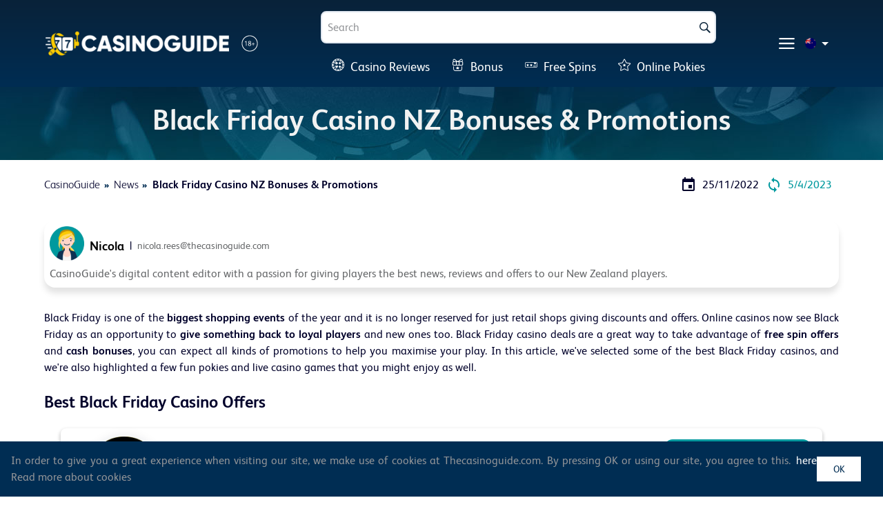

--- FILE ---
content_type: text/html; charset=utf-8
request_url: https://www.thecasinoguide.com/nz/news/black-friday-casino-offers-and-games/
body_size: 31884
content:
<!DOCTYPE html><html lang="en-NZ"><head><link rel="icon" href="/favicon/casinoguide.com/Favicon.webp" sizes="32x32"/><link rel="icon" href="/favicon/casinoguide.com/Favicon.webp" sizes="192x192"/><link rel="apple-touch-icon-precomposed" href="/favicon/casinoguide.com/Favicon.webp"/><meta name="theme-color" content="#092239"/><meta name="robots" content="max-image-preview:large"/><meta name="google-site-verification" content="uXX7oaohm-t2RhWgFyGCN0Zsn2HNZmRLoFg0Bl4TEpU"/><script type="text/javascript">(function(w,d,s,l,i){w[l]=w[l]||[];w[l].push({'gtm.start':
			new Date().getTime(),event:'gtm.js'});var f=d.getElementsByTagName(s)[0],
			j=d.createElement(s),dl=l!='dataLayer'?'&l='+l:'';j.async=true;j.src=
			'https://www.googletagmanager.com/gtm.js?id='+i+dl;f.parentNode.insertBefore(j,f);
			})(window,document,'script','dataLayer','GTM-W6D5K7G');</script><meta charSet="utf-8"/><title>Best Black Friday Casino NZ Bonuses &amp; Promotions 2023</title><meta name="description" content="This Black Friday we&#x27;ve compiled a list of the best Black Friday casino offers in NZ, plus the best Black Friday themed casino games to play!"/><meta name="viewport" content="width=device-width, initial-scale=1 "/><meta property="og:title" content="Best Black Friday Casino NZ Bonuses &amp; Promotions 2023"/><meta property="og:url" content="/nz/news/black-friday-casino-offers-and-games/"/><meta property="og:type" content="article"/><meta property="og:description" content="CasinoGuide offers you accurate and reliable reviews of the best online casinos, their bonuses and plenty of useful guides to the most popular casino games!"/><meta property="og:image" content="https://www.thecasinoguide.com/wp-content/uploads/2022/11/black-gf638939ed_1280.png"/><link rel="alternate" href="https://www.thecasinoguide.com/en-ca/news/black-friday-casino-offers-and-games/" hrefLang="x-default"/><link rel="alternate" hrefLang="en-CA" href="https://www.thecasinoguide.com/en-ca/news/black-friday-casino-offers-and-games/"/><link rel="alternate" hrefLang="en-NZ" href="https://www.thecasinoguide.com/nz/news/black-friday-casino-offers-and-games/"/><link rel="canonical" href="https://www.thecasinoguide.com/nz/news/black-friday-casino-offers-and-games/"/><link rel="preload" href="/_next/static/css/d2908c097505d683855aa4288b11234def90f87c_CSS.2bdeff2a.chunk.css" as="style"/><link rel="stylesheet" href="/_next/static/css/d2908c097505d683855aa4288b11234def90f87c_CSS.2bdeff2a.chunk.css" data-n-g=""/><link rel="preload" href="/_next/static/css/fabb523dca45dff3e12c60ff46a55d90d0676a55_CSS.46af845a.chunk.css" as="style"/><link rel="stylesheet" href="/_next/static/css/fabb523dca45dff3e12c60ff46a55d90d0676a55_CSS.46af845a.chunk.css" data-n-g=""/><link rel="preload" href="/_next/static/css/b1542cc239bf56c8a14913c0a930efe682b5cf86_CSS.e6961e57.chunk.css" as="style"/><link rel="stylesheet" href="/_next/static/css/b1542cc239bf56c8a14913c0a930efe682b5cf86_CSS.e6961e57.chunk.css" data-n-g=""/><link rel="preload" href="/_next/static/css/dc3c9edcf1bcc11321eb7ee77e2791a7f726768a_CSS.97f5c51f.chunk.css" as="style"/><link rel="stylesheet" href="/_next/static/css/dc3c9edcf1bcc11321eb7ee77e2791a7f726768a_CSS.97f5c51f.chunk.css" data-n-g=""/><link rel="preload" href="/_next/static/css/styles.4d8dff4d.chunk.css" as="style"/><link rel="stylesheet" href="/_next/static/css/styles.4d8dff4d.chunk.css" data-n-g=""/><link rel="preload" href="/_next/static/css/pages/news.e563b17a.chunk.css" as="style"/><link rel="stylesheet" href="/_next/static/css/pages/news.e563b17a.chunk.css" data-n-p=""/><noscript data-n-css="true"></noscript><link rel="preload" href="/_next/static/chunks/commons.7038d2a24f0c5c9a701c.js" as="script"/><link rel="preload" href="/_next/static/chunks/7179656f7b5e7ffc81ca1aeed987ec96844b941d.cb91af694201a1cf5707.js" as="script"/><link rel="preload" href="/_next/static/chunks/38.44608014ba1cb0abeac6.js" as="script"/><link rel="preload" href="/_next/static/chunks/main-a7104b14d653f459befe.js" as="script"/><link rel="preload" href="/_next/static/chunks/webpack-65dae543f248800e89e6.js" as="script"/><link rel="preload" href="/_next/static/chunks/framework.c3735df034d5bf55265f.js" as="script"/><link rel="preload" href="/_next/static/chunks/29107295.f8273c6b079067e6150d.js" as="script"/><link rel="preload" href="/_next/static/chunks/commons.7038d2a24f0c5c9a701c.js" as="script"/><link rel="preload" href="/_next/static/chunks/7179656f7b5e7ffc81ca1aeed987ec96844b941d.cb91af694201a1cf5707.js" as="script"/><link rel="preload" href="/_next/static/chunks/9495ca606e0606ef51eda45f365f935dc6c42498.146c122f2effed91999c.js" as="script"/><link rel="preload" href="/_next/static/chunks/0676d7624990e2910bf35c713539e0c7702ed119.f6a98cf381a2223fc6ee.js" as="script"/><link rel="preload" href="/_next/static/chunks/a787a416a1858bdb44364684853da36df5bdb05d.d7cd93f2d3c2678af304.js" as="script"/><link rel="preload" href="/_next/static/chunks/675637efb7947479ebb1fc69b077470ff01f1f94.b499f713173bd9ad23f7.js" as="script"/><link rel="preload" href="/_next/static/chunks/d2908c097505d683855aa4288b11234def90f87c.e8370f1f25dbee5de9d8.js" as="script"/><link rel="preload" href="/_next/static/chunks/d2908c097505d683855aa4288b11234def90f87c_CSS.bc7564fa166f0d34b14f.js" as="script"/><link rel="preload" href="/_next/static/chunks/e4e3cf75d44eeb0d172ca322b7b8b6675f5ab09e.7874380662624fce8bed.js" as="script"/><link rel="preload" href="/_next/static/chunks/fabb523dca45dff3e12c60ff46a55d90d0676a55.0e78702953abb3085e30.js" as="script"/><link rel="preload" href="/_next/static/chunks/fabb523dca45dff3e12c60ff46a55d90d0676a55_CSS.955cd01b185e91c5e5fc.js" as="script"/><link rel="preload" href="/_next/static/chunks/a0eedb872d14c84a0c6c9a9e42c3dd11dabd0d37.c17bbed5d14dc8439d93.js" as="script"/><link rel="preload" href="/_next/static/chunks/5e7a84fefbb141df227e3c17943bbce996374994.6dc3b446df62a217db00.js" as="script"/><link rel="preload" href="/_next/static/chunks/aeebb532afe87c95f68be21c4702db26aa3bf1d1.c8762394c72ba32778c9.js" as="script"/><link rel="preload" href="/_next/static/chunks/e6b05d92b389518c9a4ce5de39d634bc0ddaa473.412897c6788c63d26728.js" as="script"/><link rel="preload" href="/_next/static/chunks/dc3c9edcf1bcc11321eb7ee77e2791a7f726768a.aa20732daa7547ccee05.js" as="script"/><link rel="preload" href="/_next/static/chunks/f4e4fd798c59aacd594547c267bf0c33376f6561.56ad176ccd4f37ae3668.js" as="script"/><link rel="preload" href="/_next/static/chunks/71247caf95475e3ea7f9a0f8a30beb258b23d005.3648351592a5047a5d6a.js" as="script"/><link rel="preload" href="/_next/static/chunks/64a890e6716cb8400944a68cfca62ce1f81c35a6.6be0eff60be6ad6f4d54.js" as="script"/><link rel="preload" href="/_next/static/chunks/7d1581d35c3ddae2b4d56e984046ebf44fd8bc63.9ea7eda76abee24c53fe.js" as="script"/><link rel="preload" href="/_next/static/chunks/b1542cc239bf56c8a14913c0a930efe682b5cf86_CSS.5cce01f8b620a635bfe5.js" as="script"/><link rel="preload" href="/_next/static/chunks/dc3c9edcf1bcc11321eb7ee77e2791a7f726768a_CSS.bf95392b97b53acd250c.js" as="script"/><link rel="preload" href="/_next/static/chunks/styles.9a33f4d811a81269847b.js" as="script"/><link rel="preload" href="/_next/static/chunks/pages/_app-96bf84667a54c5d2ab72.js" as="script"/><link rel="preload" href="/_next/static/chunks/pages/news-8d7430264c1f1e5a1244.js" as="script"/><style data-emotion="css-global 0"></style><style data-emotion="css 12snods 919eu4 1ab2xsx 19o40po a1wt6y 8rnkcc 1wxaqej 39bbo6 1xbuok1 1tsvksn c6nzu5 a0y2e3 hboir5 8atqhb 1uzmcsd bbng3b i6s8oy 1qsxih2 1k06pwf 70qvj9 1ih1knu tsnqv1 7xj8rw 2b879f 1axr1xf 1jrxdwl 1g0t6sg 1r35ybr o5zchr 1fpq4tb ef17bm 1bzr6l9 1w1vbxm 14eoprd vubbuv 1tz8m30 15j76c0 1d3bbye rfnosa 1y3wkyk 1t15f9 7d5dy uxdc9d 1z7d3t l0yw0l qu6opm zcxndt 26xgme j2ovl1 hcgus0 286m3e zoci58 kspmal 1p9y8ti 1d8k8ed 10379xw 1qkw8rp 7actz1 4z74r5 4ejcvl 1oilcbr 335ijk 1kwriof 1twzmnh 1yz5cc4 isbt42 19egsyp 1m0q1s6">.css-12snods{position:fixed;z-index:1300;right:0;bottom:0;top:0;left:0;visibility:hidden;z-index:1200;}.css-919eu4{position:fixed;display:-webkit-box;display:-webkit-flex;display:-ms-flexbox;display:flex;-webkit-align-items:center;-webkit-box-align:center;-ms-flex-align:center;align-items:center;-webkit-box-pack:center;-ms-flex-pack:center;-webkit-justify-content:center;justify-content:center;right:0;bottom:0;top:0;left:0;background-color:rgba(0, 0, 0, 0.5);-webkit-tap-highlight-color:transparent;z-index:-1;}.css-1ab2xsx{background-color:#fff;color:rgba(0, 0, 0, 0.87);-webkit-transition:box-shadow 300ms cubic-bezier(0.4, 0, 0.2, 1) 0ms;transition:box-shadow 300ms cubic-bezier(0.4, 0, 0.2, 1) 0ms;box-shadow:0px 8px 10px -5px rgba(0,0,0,0.2),0px 16px 24px 2px rgba(0,0,0,0.14),0px 6px 30px 5px rgba(0,0,0,0.12);overflow-y:auto;display:-webkit-box;display:-webkit-flex;display:-ms-flexbox;display:flex;-webkit-flex-direction:column;-ms-flex-direction:column;flex-direction:column;height:100%;-webkit-flex:1 0 auto;-ms-flex:1 0 auto;flex:1 0 auto;z-index:1200;-webkit-overflow-scrolling:touch;position:fixed;top:0;outline:0;right:0;}.css-19o40po{list-style:none;margin:0;padding:0;position:relative;padding-top:0;padding-bottom:8px;}.css-a1wt6y{box-sizing:border-box;line-height:48px;list-style:none;color:rgba(0, 0, 0, 0.6);font-family:'FSAlbert','Roboto',sans-serif;font-weight:500;font-size:0.875rem;padding-left:16px;padding-right:16px;position:-webkit-sticky;position:sticky;top:0;z-index:1;background-color:#fff;}.css-8rnkcc{box-sizing:border-box;display:-webkit-box;display:-webkit-flex;display:-ms-flexbox;display:flex;-webkit-box-flex-wrap:wrap;-webkit-flex-wrap:wrap;-ms-flex-wrap:wrap;flex-wrap:wrap;width:100%;-webkit-flex-direction:row;-ms-flex-direction:row;flex-direction:row;-webkit-box-pack:justify;-webkit-justify-content:space-between;justify-content:space-between;}.css-1wxaqej{box-sizing:border-box;margin:0;-webkit-flex-direction:row;-ms-flex-direction:row;flex-direction:row;}.css-39bbo6{margin:0;-webkit-flex-shrink:0;-ms-flex-negative:0;flex-shrink:0;border-width:0;border-style:solid;border-color:rgba(0, 0, 0, 0.12);border-bottom-width:thin;}.css-1xbuok1{display:-webkit-inline-box;display:-webkit-inline-flex;display:-ms-inline-flexbox;display:inline-flex;-webkit-align-items:center;-webkit-box-align:center;-ms-flex-align:center;align-items:center;-webkit-box-pack:center;-ms-flex-pack:center;-webkit-justify-content:center;justify-content:center;position:relative;box-sizing:border-box;-webkit-tap-highlight-color:transparent;background-color:transparent;outline:0;border:0;margin:0;border-radius:0;padding:0;cursor:pointer;-webkit-user-select:none;-moz-user-select:none;-ms-user-select:none;user-select:none;vertical-align:middle;-moz-appearance:none;-webkit-appearance:none;-webkit-text-decoration:none;text-decoration:none;color:inherit;display:-webkit-box;display:-webkit-flex;display:-ms-flexbox;display:flex;-webkit-box-pack:start;-ms-flex-pack:start;-webkit-justify-content:flex-start;justify-content:flex-start;-webkit-align-items:center;-webkit-box-align:center;-ms-flex-align:center;align-items:center;position:relative;-webkit-text-decoration:none;text-decoration:none;width:100%;box-sizing:border-box;text-align:left;padding-top:8px;padding-bottom:8px;padding-left:16px;padding-right:16px;-webkit-transition:background-color 150ms cubic-bezier(0.4, 0, 0.2, 1) 0ms;transition:background-color 150ms cubic-bezier(0.4, 0, 0.2, 1) 0ms;}.css-1xbuok1::-moz-focus-inner{border-style:none;}.css-1xbuok1.Mui-disabled{pointer-events:none;cursor:default;}@media print{.css-1xbuok1{-webkit-print-color-adjust:exact;color-adjust:exact;}}.css-1xbuok1.Mui-focusVisible{background-color:rgba(0, 0, 0, 0.12);}.css-1xbuok1.Mui-selected{background-color:rgba(9, 34, 57, 0.08);}.css-1xbuok1.Mui-selected.Mui-focusVisible{background-color:rgba(9, 34, 57, 0.2);}.css-1xbuok1.Mui-disabled{opacity:0.38;}.css-1xbuok1:hover{-webkit-text-decoration:none;text-decoration:none;background-color:rgba(0, 0, 0, 0.04);}@media (hover: none){.css-1xbuok1:hover{background-color:transparent;}}.css-1xbuok1.Mui-selected:hover{background-color:rgba(9, 34, 57, 0.12);}@media (hover: none){.css-1xbuok1.Mui-selected:hover{background-color:rgba(9, 34, 57, 0.08);}}.css-1tsvksn{-webkit-flex:1 1 auto;-ms-flex:1 1 auto;flex:1 1 auto;min-width:0;margin-top:4px;margin-bottom:4px;}.css-c6nzu5{margin:0;font-family:'FSAlbert','Roboto',sans-serif;font-weight:400;font-size:1rem;line-height:1.5;display:block;}.css-a0y2e3{height:0;overflow:hidden;-webkit-transition:height 300ms cubic-bezier(0.4, 0, 0.2, 1) 0ms;transition:height 300ms cubic-bezier(0.4, 0, 0.2, 1) 0ms;visibility:hidden;}.css-hboir5{display:-webkit-box;display:-webkit-flex;display:-ms-flexbox;display:flex;width:100%;}.css-8atqhb{width:100%;}.css-1uzmcsd{list-style:none;margin:0;padding:0;position:relative;}.css-bbng3b{background-color:#fff;color:rgba(0, 0, 0, 0.87);-webkit-transition:box-shadow 300ms cubic-bezier(0.4, 0, 0.2, 1) 0ms;transition:box-shadow 300ms cubic-bezier(0.4, 0, 0.2, 1) 0ms;box-shadow:none;display:-webkit-box;display:-webkit-flex;display:-ms-flexbox;display:flex;-webkit-flex-direction:column;-ms-flex-direction:column;flex-direction:column;width:100%;box-sizing:border-box;-webkit-flex-shrink:0;-ms-flex-negative:0;flex-shrink:0;position:-webkit-sticky;position:sticky;z-index:1100;top:0;left:auto;right:0;background-color:#092239;color:#fff;}.css-i6s8oy{position:relative;display:-webkit-box;display:-webkit-flex;display:-ms-flexbox;display:flex;-webkit-align-items:center;-webkit-box-align:center;-ms-flex-align:center;align-items:center;padding-left:16px;padding-right:16px;min-height:56px;}@media (min-width:600px){.css-i6s8oy{padding-left:24px;padding-right:24px;}}@media (min-width:0px){@media (orientation: landscape){.css-i6s8oy{min-height:48px;}}}@media (min-width:600px){.css-i6s8oy{min-height:64px;}}.css-1qsxih2{width:100%;margin-left:auto;box-sizing:border-box;margin-right:auto;display:block;padding-left:16px;padding-right:16px;}@media (min-width:600px){.css-1qsxih2{padding-left:24px;padding-right:24px;}}@media (min-width:1200px){.css-1qsxih2{max-width:1200px;}}.css-1k06pwf{display:-webkit-box;display:-webkit-flex;display:-ms-flexbox;display:flex;-webkit-align-items:center;-webkit-box-align:center;-ms-flex-align:center;align-items:center;width:100%;-webkit-box-pack:justify;-webkit-justify-content:space-between;justify-content:space-between;}.css-70qvj9{display:-webkit-box;display:-webkit-flex;display:-ms-flexbox;display:flex;-webkit-align-items:center;-webkit-box-align:center;-ms-flex-align:center;align-items:center;}.css-1ih1knu{display:block;width:270px;height:40px;object-fit:contain;}@media (min-width:0px){.css-tsnqv1{display:none;}}@media (min-width:600px){.css-tsnqv1{display:none;}}@media (min-width:900px){.css-tsnqv1{display:none;}}@media (min-width:1200px){.css-tsnqv1{display:block;}}@media (min-width:1536px){.css-tsnqv1{display:block;}}.css-7xj8rw{-webkit-box-pack:end;-ms-flex-pack:end;-webkit-justify-content:flex-end;justify-content:flex-end;width:100%;}@media (min-width:0px){.css-7xj8rw{display:none;}}@media (min-width:600px){.css-7xj8rw{display:none;}}@media (min-width:900px){.css-7xj8rw{display:none;}}@media (min-width:1200px){.css-7xj8rw{display:-webkit-box;display:-webkit-flex;display:-ms-flexbox;display:flex;}}@media (min-width:1536px){.css-7xj8rw{display:-webkit-box;display:-webkit-flex;display:-ms-flexbox;display:flex;}}.css-2b879f{color:#fff;-webkit-text-decoration:none;text-decoration:none;padding:8px;display:-webkit-box;display:-webkit-flex;display:-ms-flexbox;display:flex;-webkit-align-items:center;-webkit-box-align:center;-ms-flex-align:center;align-items:center;text-align:center;}.css-2b879f >i{font-size:1.125em;}.css-1axr1xf{margin:0;font-family:'FSAlbert','Roboto',sans-serif;font-weight:400;font-size:1rem;line-height:1.5;font-size:1.125em;font-family:'FSAlbert','Roboto',sans-serif;font-size:1.125em;}.css-1jrxdwl{display:-webkit-inline-box;display:-webkit-inline-flex;display:-ms-inline-flexbox;display:inline-flex;-webkit-align-items:center;-webkit-box-align:center;-ms-flex-align:center;align-items:center;-webkit-box-pack:center;-ms-flex-pack:center;-webkit-justify-content:center;justify-content:center;position:relative;box-sizing:border-box;-webkit-tap-highlight-color:transparent;background-color:transparent;outline:0;border:0;margin:0;border-radius:0;padding:0;cursor:pointer;-webkit-user-select:none;-moz-user-select:none;-ms-user-select:none;user-select:none;vertical-align:middle;-moz-appearance:none;-webkit-appearance:none;-webkit-text-decoration:none;text-decoration:none;color:inherit;font-family:'FSAlbert','Roboto',sans-serif;font-weight:500;font-size:0.875rem;line-height:1.75;text-transform:uppercase;min-width:64px;padding:6px 8px;border-radius:4px;-webkit-transition:background-color 250ms cubic-bezier(0.4, 0, 0.2, 1) 0ms,box-shadow 250ms cubic-bezier(0.4, 0, 0.2, 1) 0ms,border-color 250ms cubic-bezier(0.4, 0, 0.2, 1) 0ms,color 250ms cubic-bezier(0.4, 0, 0.2, 1) 0ms;transition:background-color 250ms cubic-bezier(0.4, 0, 0.2, 1) 0ms,box-shadow 250ms cubic-bezier(0.4, 0, 0.2, 1) 0ms,border-color 250ms cubic-bezier(0.4, 0, 0.2, 1) 0ms,color 250ms cubic-bezier(0.4, 0, 0.2, 1) 0ms;color:#092239;}.css-1jrxdwl::-moz-focus-inner{border-style:none;}.css-1jrxdwl.Mui-disabled{pointer-events:none;cursor:default;}@media print{.css-1jrxdwl{-webkit-print-color-adjust:exact;color-adjust:exact;}}.css-1jrxdwl:hover{-webkit-text-decoration:none;text-decoration:none;background-color:rgba(9, 34, 57, 0.04);}@media (hover: none){.css-1jrxdwl:hover{background-color:transparent;}}.css-1jrxdwl.Mui-disabled{color:rgba(0, 0, 0, 0.26);}.css-1g0t6sg{-webkit-box-pack:justify;-webkit-justify-content:space-between;justify-content:space-between;width:100%;}@media (min-width:0px){.css-1g0t6sg{display:-webkit-box;display:-webkit-flex;display:-ms-flexbox;display:flex;}}@media (min-width:600px){.css-1g0t6sg{display:-webkit-box;display:-webkit-flex;display:-ms-flexbox;display:flex;}}@media (min-width:900px){.css-1g0t6sg{display:-webkit-box;display:-webkit-flex;display:-ms-flexbox;display:flex;}}@media (min-width:1200px){.css-1g0t6sg{display:none;}}@media (min-width:1536px){.css-1g0t6sg{display:none;}}@media (min-width:0px){.css-1r35ybr{display:-webkit-box;display:-webkit-flex;display:-ms-flexbox;display:flex;}}@media (min-width:600px){.css-1r35ybr{display:-webkit-box;display:-webkit-flex;display:-ms-flexbox;display:flex;}}@media (min-width:900px){.css-1r35ybr{display:-webkit-box;display:-webkit-flex;display:-ms-flexbox;display:flex;}}@media (min-width:1200px){.css-1r35ybr{display:none;}}@media (min-width:1536px){.css-1r35ybr{display:none;}}.css-o5zchr{display:block;width:55px;height:55px;object-fit:contain;}.css-1fpq4tb{margin-left:24px;margin-right:24px;padding-bottom:32px;}.css-ef17bm{box-sizing:border-box;display:-webkit-box;display:-webkit-flex;display:-ms-flexbox;display:flex;-webkit-box-flex-wrap:wrap;-webkit-flex-wrap:wrap;-ms-flex-wrap:wrap;flex-wrap:wrap;width:100%;-webkit-flex-direction:row;-ms-flex-direction:row;flex-direction:row;-webkit-box-pack:justify;-webkit-justify-content:space-between;justify-content:space-between;margin-top:8px;margin-bottom:8px;}.css-1bzr6l9 .created{padding:0 10px 0 0;}.css-1bzr6l9 .modified{color:#00999e;padding:0 10px 0 0;}.css-1bzr6l9 .icon{position:relative;}.css-1w1vbxm{display:-webkit-box;display:-webkit-flex;display:-ms-flexbox;display:flex;-webkit-box-pack:start;-ms-flex-pack:start;-webkit-justify-content:flex-start;justify-content:flex-start;}.css-14eoprd{margin:0;font-family:'FSAlbert','Roboto',sans-serif;font-weight:400;font-size:1rem;line-height:1.5;}.css-vubbuv{-webkit-user-select:none;-moz-user-select:none;-ms-user-select:none;user-select:none;width:1em;height:1em;display:inline-block;fill:currentColor;-webkit-flex-shrink:0;-ms-flex-negative:0;flex-shrink:0;-webkit-transition:fill 200ms cubic-bezier(0.4, 0, 0.2, 1) 0ms;transition:fill 200ms cubic-bezier(0.4, 0, 0.2, 1) 0ms;font-size:1.5rem;}.css-1tz8m30{box-sizing:border-box;display:-webkit-box;display:-webkit-flex;display:-ms-flexbox;display:flex;-webkit-box-flex-wrap:wrap;-webkit-flex-wrap:wrap;-ms-flex-wrap:wrap;flex-wrap:wrap;width:100%;-webkit-flex-direction:row;-ms-flex-direction:row;flex-direction:row;margin-top:-32px;width:calc(100% + 32px);margin-left:-32px;}.css-1tz8m30>.MuiGrid-item{padding-top:32px;}.css-1tz8m30>.MuiGrid-item{padding-left:32px;}.css-15j76c0{box-sizing:border-box;margin:0;-webkit-flex-direction:row;-ms-flex-direction:row;flex-direction:row;-webkit-flex-basis:100%;-ms-flex-preferred-size:100%;flex-basis:100%;-webkit-box-flex:0;-webkit-flex-grow:0;-ms-flex-positive:0;flex-grow:0;max-width:100%;}@media (min-width:600px){.css-15j76c0{-webkit-flex-basis:100%;-ms-flex-preferred-size:100%;flex-basis:100%;-webkit-box-flex:0;-webkit-flex-grow:0;-ms-flex-positive:0;flex-grow:0;max-width:100%;}}@media (min-width:900px){.css-15j76c0{-webkit-flex-basis:100%;-ms-flex-preferred-size:100%;flex-basis:100%;-webkit-box-flex:0;-webkit-flex-grow:0;-ms-flex-positive:0;flex-grow:0;max-width:100%;}}@media (min-width:1200px){.css-15j76c0{-webkit-flex-basis:100%;-ms-flex-preferred-size:100%;flex-basis:100%;-webkit-box-flex:0;-webkit-flex-grow:0;-ms-flex-positive:0;flex-grow:0;max-width:100%;}}@media (min-width:1536px){.css-15j76c0{-webkit-flex-basis:100%;-ms-flex-preferred-size:100%;flex-basis:100%;-webkit-box-flex:0;-webkit-flex-grow:0;-ms-flex-positive:0;flex-grow:0;max-width:100%;}}.css-1d3bbye{box-sizing:border-box;display:-webkit-box;display:-webkit-flex;display:-ms-flexbox;display:flex;-webkit-box-flex-wrap:wrap;-webkit-flex-wrap:wrap;-ms-flex-wrap:wrap;flex-wrap:wrap;width:100%;-webkit-flex-direction:row;-ms-flex-direction:row;flex-direction:row;}.css-rfnosa{box-sizing:border-box;-webkit-flex-direction:row;-ms-flex-direction:row;flex-direction:row;}.css-1y3wkyk{display:-webkit-box;display:-webkit-flex;display:-ms-flexbox;display:flex;position:relative;border-radius:8px;border:2px solid #000000;min-height:135px;}@media (max-width:599.95px){.css-1y3wkyk{-webkit-flex-direction:column;-ms-flex-direction:column;flex-direction:column;}}.css-1t15f9{box-sizing:border-box;margin:0;-webkit-flex-direction:row;-ms-flex-direction:row;flex-direction:row;background:#000000;width:100%;}@media (min-width:600px){.css-1t15f9{-webkit-flex-basis:100%;-ms-flex-preferred-size:100%;flex-basis:100%;-webkit-box-flex:0;-webkit-flex-grow:0;-ms-flex-positive:0;flex-grow:0;max-width:100%;}}@media (min-width:900px){.css-1t15f9{-webkit-flex-basis:16.666667%;-ms-flex-preferred-size:16.666667%;flex-basis:16.666667%;-webkit-box-flex:0;-webkit-flex-grow:0;-ms-flex-positive:0;flex-grow:0;max-width:16.666667%;}}@media (min-width:1200px){.css-1t15f9{-webkit-flex-basis:16.666667%;-ms-flex-preferred-size:16.666667%;flex-basis:16.666667%;-webkit-box-flex:0;-webkit-flex-grow:0;-ms-flex-positive:0;flex-grow:0;max-width:16.666667%;}}@media (min-width:1536px){.css-1t15f9{-webkit-flex-basis:16.666667%;-ms-flex-preferred-size:16.666667%;flex-basis:16.666667%;-webkit-box-flex:0;-webkit-flex-grow:0;-ms-flex-positive:0;flex-grow:0;max-width:16.666667%;}}.css-7d5dy{height:100%;display:-webkit-box;display:-webkit-flex;display:-ms-flexbox;display:flex;-webkit-align-items:center;-webkit-box-align:center;-ms-flex-align:center;align-items:center;width:100%;-webkit-box-pack:center;-ms-flex-pack:center;-webkit-justify-content:center;justify-content:center;}.css-uxdc9d{max-height:80%;max-width:80%;}@media (max-width:599.95px){.css-uxdc9d{min-height:100px;}}.css-1z7d3t{box-sizing:border-box;margin:0;-webkit-flex-direction:row;-ms-flex-direction:row;flex-direction:row;display:-webkit-box;display:-webkit-flex;display:-ms-flexbox;display:flex;-webkit-box-flex-wrap:wrap;-webkit-flex-wrap:wrap;-ms-flex-wrap:wrap;flex-wrap:wrap;-webkit-flex-direction:column;-ms-flex-direction:column;flex-direction:column;-webkit-align-items:flex-start;-webkit-box-align:flex-start;-ms-flex-align:flex-start;align-items:flex-start;-webkit-box-pack:center;-ms-flex-pack:center;-webkit-justify-content:center;justify-content:center;padding:1rem;}@media (min-width:600px){.css-1z7d3t{-webkit-flex-basis:100%;-ms-flex-preferred-size:100%;flex-basis:100%;-webkit-box-flex:0;-webkit-flex-grow:0;-ms-flex-positive:0;flex-grow:0;max-width:100%;}}@media (min-width:900px){.css-1z7d3t{-webkit-flex-basis:16.666667%;-ms-flex-preferred-size:16.666667%;flex-basis:16.666667%;-webkit-box-flex:0;-webkit-flex-grow:0;-ms-flex-positive:0;flex-grow:0;max-width:16.666667%;}}@media (min-width:1200px){.css-1z7d3t{-webkit-flex-basis:16.666667%;-ms-flex-preferred-size:16.666667%;flex-basis:16.666667%;-webkit-box-flex:0;-webkit-flex-grow:0;-ms-flex-positive:0;flex-grow:0;max-width:16.666667%;}}@media (min-width:1536px){.css-1z7d3t{-webkit-flex-basis:16.666667%;-ms-flex-preferred-size:16.666667%;flex-basis:16.666667%;-webkit-box-flex:0;-webkit-flex-grow:0;-ms-flex-positive:0;flex-grow:0;max-width:16.666667%;}}.css-l0yw0l{margin:0;font-family:'FSAlbert','Roboto',sans-serif;font-weight:400;font-size:1rem;line-height:1.5;font-size:16px;font-weight:600;font-family:'FSAlbert','Roboto',sans-serif;font-weight:600;font-size:16px;color:#000000;}.css-qu6opm{--fill-color:#fcca00;--stroke-color:#fcca00;}.css-qu6opm .align{text-align:center;}.css-qu6opm .descriptionText{color:#0e3153;text-align:center;}.css-qu6opm .ratingText{color:#88888c;padding-left:.5rem;}.css-zcxndt{-webkit-align-items:center;-webkit-box-align:center;-ms-flex-align:center;align-items:center;}.css-26xgme{display:-webkit-box;display:-webkit-flex;display:-ms-flexbox;display:flex;-webkit-align-items:center;-webkit-box-align:center;-ms-flex-align:center;align-items:center;}.css-j2ovl1{margin:0;font-family:'FSAlbert','Roboto',sans-serif;font-weight:400;font-size:1rem;line-height:1.5;}.css-hcgus0{box-sizing:border-box;margin:0;-webkit-flex-direction:row;-ms-flex-direction:row;flex-direction:row;}@media (min-width:600px){.css-hcgus0{-webkit-flex-basis:100%;-ms-flex-preferred-size:100%;flex-basis:100%;-webkit-box-flex:0;-webkit-flex-grow:0;-ms-flex-positive:0;flex-grow:0;max-width:100%;}}@media (min-width:900px){.css-hcgus0{-webkit-flex-basis:66.666667%;-ms-flex-preferred-size:66.666667%;flex-basis:66.666667%;-webkit-box-flex:0;-webkit-flex-grow:0;-ms-flex-positive:0;flex-grow:0;max-width:66.666667%;}}@media (min-width:1200px){.css-hcgus0{-webkit-flex-basis:66.666667%;-ms-flex-preferred-size:66.666667%;flex-basis:66.666667%;-webkit-box-flex:0;-webkit-flex-grow:0;-ms-flex-positive:0;flex-grow:0;max-width:66.666667%;}}@media (min-width:1536px){.css-hcgus0{-webkit-flex-basis:66.666667%;-ms-flex-preferred-size:66.666667%;flex-basis:66.666667%;-webkit-box-flex:0;-webkit-flex-grow:0;-ms-flex-positive:0;flex-grow:0;max-width:66.666667%;}}.css-286m3e{box-sizing:border-box;margin:0;-webkit-flex-direction:row;-ms-flex-direction:row;flex-direction:row;display:-webkit-box;display:-webkit-flex;display:-ms-flexbox;display:flex;-webkit-flex-direction:column;-ms-flex-direction:column;flex-direction:column;-webkit-box-pack:center;-ms-flex-pack:center;-webkit-justify-content:center;justify-content:center;-webkit-align-items:center;-webkit-box-align:center;-ms-flex-align:center;align-items:center;text-align:center;width:100%;}@media (min-width:600px){.css-286m3e{-webkit-flex-basis:100%;-ms-flex-preferred-size:100%;flex-basis:100%;-webkit-box-flex:0;-webkit-flex-grow:0;-ms-flex-positive:0;flex-grow:0;max-width:100%;}}@media (min-width:900px){.css-286m3e{-webkit-flex-basis:33.333333%;-ms-flex-preferred-size:33.333333%;flex-basis:33.333333%;-webkit-box-flex:0;-webkit-flex-grow:0;-ms-flex-positive:0;flex-grow:0;max-width:33.333333%;}}@media (min-width:1200px){.css-286m3e{-webkit-flex-basis:33.333333%;-ms-flex-preferred-size:33.333333%;flex-basis:33.333333%;-webkit-box-flex:0;-webkit-flex-grow:0;-ms-flex-positive:0;flex-grow:0;max-width:33.333333%;}}@media (min-width:1536px){.css-286m3e{-webkit-flex-basis:33.333333%;-ms-flex-preferred-size:33.333333%;flex-basis:33.333333%;-webkit-box-flex:0;-webkit-flex-grow:0;-ms-flex-positive:0;flex-grow:0;max-width:33.333333%;}}.css-zoci58{margin:0;font-family:'FSAlbert','Roboto',sans-serif;font-weight:400;font-size:1rem;line-height:1.5;font-size:19px;font-weight:700;font-family:'FSAlbert','Roboto',sans-serif;font-weight:bold;font-size:19px;color:#eb2c40;}.css-kspmal{margin:0;font-family:'FSAlbert','Roboto',sans-serif;font-weight:400;font-size:1rem;line-height:1.5;font-size:16px;font-family:'FSAlbert','Roboto',sans-serif;font-size:16px;color:#00000a;width:100%;}.css-1p9y8ti{box-sizing:border-box;margin:0;-webkit-flex-direction:row;-ms-flex-direction:row;flex-direction:row;font-size:13px;padding:1rem;width:100%;}@media (min-width:600px){.css-1p9y8ti{-webkit-flex-basis:100%;-ms-flex-preferred-size:100%;flex-basis:100%;-webkit-box-flex:0;-webkit-flex-grow:0;-ms-flex-positive:0;flex-grow:0;max-width:100%;}}@media (min-width:900px){.css-1p9y8ti{-webkit-flex-basis:33.333333%;-ms-flex-preferred-size:33.333333%;flex-basis:33.333333%;-webkit-box-flex:0;-webkit-flex-grow:0;-ms-flex-positive:0;flex-grow:0;max-width:33.333333%;}}@media (min-width:1200px){.css-1p9y8ti{-webkit-flex-basis:33.333333%;-ms-flex-preferred-size:33.333333%;flex-basis:33.333333%;-webkit-box-flex:0;-webkit-flex-grow:0;-ms-flex-positive:0;flex-grow:0;max-width:33.333333%;}}@media (min-width:1536px){.css-1p9y8ti{-webkit-flex-basis:33.333333%;-ms-flex-preferred-size:33.333333%;flex-basis:33.333333%;-webkit-box-flex:0;-webkit-flex-grow:0;-ms-flex-positive:0;flex-grow:0;max-width:33.333333%;}}.css-1d8k8ed{display:-webkit-box;display:-webkit-flex;display:-ms-flexbox;display:flex;-webkit-flex-direction:column;-ms-flex-direction:column;flex-direction:column;-webkit-box-pack:center;-ms-flex-pack:center;-webkit-justify-content:center;justify-content:center;height:100%;}.css-10379xw{-webkit-user-select:none;-moz-user-select:none;-ms-user-select:none;user-select:none;width:1em;height:1em;display:inline-block;fill:currentColor;-webkit-flex-shrink:0;-ms-flex-negative:0;flex-shrink:0;-webkit-transition:fill 200ms cubic-bezier(0.4, 0, 0.2, 1) 0ms;transition:fill 200ms cubic-bezier(0.4, 0, 0.2, 1) 0ms;font-size:1.25rem;padding:2px;margin:0px 5px 0 0;}.css-1qkw8rp{margin:0;font-family:'FSAlbert','Roboto',sans-serif;font-weight:400;font-size:0.875rem;line-height:1.43;}.css-7actz1{box-sizing:border-box;margin:0;-webkit-flex-direction:row;-ms-flex-direction:row;flex-direction:row;display:-webkit-box;display:-webkit-flex;display:-ms-flexbox;display:flex;-webkit-align-items:center;-webkit-box-align:center;-ms-flex-align:center;align-items:center;-webkit-flex-direction:column;-ms-flex-direction:column;flex-direction:column;width:100%;padding:1rem;}@media (min-width:600px){.css-7actz1{-webkit-flex-basis:100%;-ms-flex-preferred-size:100%;flex-basis:100%;-webkit-box-flex:0;-webkit-flex-grow:0;-ms-flex-positive:0;flex-grow:0;max-width:100%;}}@media (min-width:900px){.css-7actz1{-webkit-flex-basis:33.333333%;-ms-flex-preferred-size:33.333333%;flex-basis:33.333333%;-webkit-box-flex:0;-webkit-flex-grow:0;-ms-flex-positive:0;flex-grow:0;max-width:33.333333%;}}@media (min-width:1200px){.css-7actz1{-webkit-flex-basis:33.333333%;-ms-flex-preferred-size:33.333333%;flex-basis:33.333333%;-webkit-box-flex:0;-webkit-flex-grow:0;-ms-flex-positive:0;flex-grow:0;max-width:33.333333%;}}@media (min-width:1536px){.css-7actz1{-webkit-flex-basis:33.333333%;-ms-flex-preferred-size:33.333333%;flex-basis:33.333333%;-webkit-box-flex:0;-webkit-flex-grow:0;-ms-flex-positive:0;flex-grow:0;max-width:33.333333%;}}.css-7actz1 .secondaryLink{width:100%;color:#111111;-webkit-text-decoration:underline;text-decoration:underline;text-align:center;margin-top:8px;}.css-4z74r5{display:-webkit-inline-box;display:-webkit-inline-flex;display:-ms-inline-flexbox;display:inline-flex;-webkit-align-items:center;-webkit-box-align:center;-ms-flex-align:center;align-items:center;-webkit-box-pack:center;-ms-flex-pack:center;-webkit-justify-content:center;justify-content:center;position:relative;box-sizing:border-box;-webkit-tap-highlight-color:transparent;background-color:transparent;outline:0;border:0;margin:0;border-radius:0;padding:0;cursor:pointer;-webkit-user-select:none;-moz-user-select:none;-ms-user-select:none;user-select:none;vertical-align:middle;-moz-appearance:none;-webkit-appearance:none;-webkit-text-decoration:none;text-decoration:none;color:inherit;font-family:'FSAlbert','Roboto',sans-serif;font-weight:500;font-size:0.875rem;line-height:1.75;text-transform:uppercase;min-width:64px;padding:6px 16px;border-radius:4px;-webkit-transition:background-color 250ms cubic-bezier(0.4, 0, 0.2, 1) 0ms,box-shadow 250ms cubic-bezier(0.4, 0, 0.2, 1) 0ms,border-color 250ms cubic-bezier(0.4, 0, 0.2, 1) 0ms,color 250ms cubic-bezier(0.4, 0, 0.2, 1) 0ms;transition:background-color 250ms cubic-bezier(0.4, 0, 0.2, 1) 0ms,box-shadow 250ms cubic-bezier(0.4, 0, 0.2, 1) 0ms,border-color 250ms cubic-bezier(0.4, 0, 0.2, 1) 0ms,color 250ms cubic-bezier(0.4, 0, 0.2, 1) 0ms;color:rgba(0, 0, 0, 0.87);background-color:#fcca03;box-shadow:0px 3px 1px -2px rgba(0,0,0,0.2),0px 2px 2px 0px rgba(0,0,0,0.14),0px 1px 5px 0px rgba(0,0,0,0.12);width:100%;box-shadow:none;background-color:undefined!important;border-color:undefined!important;border-radius:0;text-transform:initial;color:undefined;}.css-4z74r5::-moz-focus-inner{border-style:none;}.css-4z74r5.Mui-disabled{pointer-events:none;cursor:default;}@media print{.css-4z74r5{-webkit-print-color-adjust:exact;color-adjust:exact;}}.css-4z74r5:hover{-webkit-text-decoration:none;text-decoration:none;background-color:rgb(176, 141, 2);box-shadow:0px 2px 4px -1px rgba(0,0,0,0.2),0px 4px 5px 0px rgba(0,0,0,0.14),0px 1px 10px 0px rgba(0,0,0,0.12);}@media (hover: none){.css-4z74r5:hover{background-color:#fcca03;}}.css-4z74r5:active{box-shadow:0px 5px 5px -3px rgba(0,0,0,0.2),0px 8px 10px 1px rgba(0,0,0,0.14),0px 3px 14px 2px rgba(0,0,0,0.12);}.css-4z74r5.Mui-focusVisible{box-shadow:0px 3px 5px -1px rgba(0,0,0,0.2),0px 6px 10px 0px rgba(0,0,0,0.14),0px 1px 18px 0px rgba(0,0,0,0.12);}.css-4z74r5.Mui-disabled{color:rgba(0, 0, 0, 0.26);box-shadow:none;background-color:rgba(0, 0, 0, 0.12);}.css-4z74r5:hover{box-shadow:none;}.css-4z74r5.Mui-focusVisible{box-shadow:none;}.css-4z74r5:active{box-shadow:none;}.css-4z74r5.Mui-disabled{box-shadow:none;}.css-4ejcvl{display:-webkit-inline-box;display:-webkit-inline-flex;display:-ms-inline-flexbox;display:inline-flex;-webkit-align-items:center;-webkit-box-align:center;-ms-flex-align:center;align-items:center;-webkit-box-pack:center;-ms-flex-pack:center;-webkit-justify-content:center;justify-content:center;position:relative;box-sizing:border-box;-webkit-tap-highlight-color:transparent;background-color:transparent;outline:0;border:0;margin:0;border-radius:0;padding:0;cursor:pointer;-webkit-user-select:none;-moz-user-select:none;-ms-user-select:none;user-select:none;vertical-align:middle;-moz-appearance:none;-webkit-appearance:none;-webkit-text-decoration:none;text-decoration:none;color:inherit;font-family:'FSAlbert','Roboto',sans-serif;font-weight:500;font-size:0.875rem;line-height:1.75;text-transform:uppercase;min-width:64px;padding:6px 8px;border-radius:4px;-webkit-transition:background-color 250ms cubic-bezier(0.4, 0, 0.2, 1) 0ms,box-shadow 250ms cubic-bezier(0.4, 0, 0.2, 1) 0ms,border-color 250ms cubic-bezier(0.4, 0, 0.2, 1) 0ms,color 250ms cubic-bezier(0.4, 0, 0.2, 1) 0ms;transition:background-color 250ms cubic-bezier(0.4, 0, 0.2, 1) 0ms,box-shadow 250ms cubic-bezier(0.4, 0, 0.2, 1) 0ms,border-color 250ms cubic-bezier(0.4, 0, 0.2, 1) 0ms,color 250ms cubic-bezier(0.4, 0, 0.2, 1) 0ms;color:#092239;box-shadow:none;background-color:undefined!important;border-color:!important;border-radius:0;text-transform:initial;color:undefined;}.css-4ejcvl::-moz-focus-inner{border-style:none;}.css-4ejcvl.Mui-disabled{pointer-events:none;cursor:default;}@media print{.css-4ejcvl{-webkit-print-color-adjust:exact;color-adjust:exact;}}.css-4ejcvl:hover{-webkit-text-decoration:none;text-decoration:none;background-color:rgba(9, 34, 57, 0.04);}@media (hover: none){.css-4ejcvl:hover{background-color:transparent;}}.css-4ejcvl.Mui-disabled{color:rgba(0, 0, 0, 0.26);}.css-4ejcvl:hover{box-shadow:none;}.css-4ejcvl.Mui-focusVisible{box-shadow:none;}.css-4ejcvl:active{box-shadow:none;}.css-4ejcvl.Mui-disabled{box-shadow:none;}.css-1oilcbr{position:absolute;bottom:5px;right:10px;opacity:0.5;}@media (max-width:599.95px){.css-1oilcbr{position:static;padding:1rem;padding-top:0;text-align:center;}}@media (max-width:599.95px){.css-1oilcbr{-webkit-flex-direction:column;-ms-flex-direction:column;flex-direction:column;}}.css-335ijk{margin:0;font-family:'FSAlbert','Roboto',sans-serif;font-weight:400;font-size:0.75rem;line-height:1.66;}.css-1kwriof{box-sizing:border-box;display:-webkit-box;display:-webkit-flex;display:-ms-flexbox;display:flex;-webkit-box-flex-wrap:wrap;-webkit-flex-wrap:wrap;-ms-flex-wrap:wrap;flex-wrap:wrap;width:100%;-webkit-flex-direction:row;-ms-flex-direction:row;flex-direction:row;}@media (min-width:900px){.css-1kwriof{width:calc(100% + 24px);margin-left:-24px;}.css-1kwriof>.MuiGrid-item{padding-left:24px;}}.css-1twzmnh{box-sizing:border-box;margin:0;-webkit-flex-direction:row;-ms-flex-direction:row;flex-direction:row;-webkit-flex-basis:100%;-ms-flex-preferred-size:100%;flex-basis:100%;-webkit-box-flex:0;-webkit-flex-grow:0;-ms-flex-positive:0;flex-grow:0;max-width:100%;}@media (min-width:600px){.css-1twzmnh{-webkit-flex-basis:50%;-ms-flex-preferred-size:50%;flex-basis:50%;-webkit-box-flex:0;-webkit-flex-grow:0;-ms-flex-positive:0;flex-grow:0;max-width:50%;}}@media (min-width:900px){.css-1twzmnh{-webkit-flex-basis:33.333333%;-ms-flex-preferred-size:33.333333%;flex-basis:33.333333%;-webkit-box-flex:0;-webkit-flex-grow:0;-ms-flex-positive:0;flex-grow:0;max-width:33.333333%;}}@media (min-width:1200px){.css-1twzmnh{-webkit-flex-basis:33.333333%;-ms-flex-preferred-size:33.333333%;flex-basis:33.333333%;-webkit-box-flex:0;-webkit-flex-grow:0;-ms-flex-positive:0;flex-grow:0;max-width:33.333333%;}}@media (min-width:1536px){.css-1twzmnh{-webkit-flex-basis:33.333333%;-ms-flex-preferred-size:33.333333%;flex-basis:33.333333%;-webkit-box-flex:0;-webkit-flex-grow:0;-ms-flex-positive:0;flex-grow:0;max-width:33.333333%;}}.css-1yz5cc4{box-sizing:border-box;margin:0;-webkit-flex-direction:row;-ms-flex-direction:row;flex-direction:row;-webkit-flex-basis:100%;-ms-flex-preferred-size:100%;flex-basis:100%;-webkit-box-flex:0;-webkit-flex-grow:0;-ms-flex-positive:0;flex-grow:0;max-width:100%;}@media (min-width:600px){.css-1yz5cc4{-webkit-flex-basis:50%;-ms-flex-preferred-size:50%;flex-basis:50%;-webkit-box-flex:0;-webkit-flex-grow:0;-ms-flex-positive:0;flex-grow:0;max-width:50%;}}@media (min-width:900px){.css-1yz5cc4{-webkit-flex-basis:66.666667%;-ms-flex-preferred-size:66.666667%;flex-basis:66.666667%;-webkit-box-flex:0;-webkit-flex-grow:0;-ms-flex-positive:0;flex-grow:0;max-width:66.666667%;}}@media (min-width:1200px){.css-1yz5cc4{-webkit-flex-basis:66.666667%;-ms-flex-preferred-size:66.666667%;flex-basis:66.666667%;-webkit-box-flex:0;-webkit-flex-grow:0;-ms-flex-positive:0;flex-grow:0;max-width:66.666667%;}}@media (min-width:1536px){.css-1yz5cc4{-webkit-flex-basis:66.666667%;-ms-flex-preferred-size:66.666667%;flex-basis:66.666667%;-webkit-box-flex:0;-webkit-flex-grow:0;-ms-flex-positive:0;flex-grow:0;max-width:66.666667%;}}.css-isbt42{box-sizing:border-box;display:-webkit-box;display:-webkit-flex;display:-ms-flexbox;display:flex;-webkit-box-flex-wrap:wrap;-webkit-flex-wrap:wrap;-ms-flex-wrap:wrap;flex-wrap:wrap;width:100%;-webkit-flex-direction:row;-ms-flex-direction:row;flex-direction:row;margin-top:-16px;width:calc(100% + 16px);margin-left:-16px;}.css-isbt42>.MuiGrid-item{padding-top:16px;}.css-isbt42>.MuiGrid-item{padding-left:16px;}.css-19egsyp{box-sizing:border-box;margin:0;-webkit-flex-direction:row;-ms-flex-direction:row;flex-direction:row;-webkit-flex-basis:100%;-ms-flex-preferred-size:100%;flex-basis:100%;-webkit-box-flex:0;-webkit-flex-grow:0;-ms-flex-positive:0;flex-grow:0;max-width:100%;}@media (min-width:600px){.css-19egsyp{-webkit-flex-basis:100%;-ms-flex-preferred-size:100%;flex-basis:100%;-webkit-box-flex:0;-webkit-flex-grow:0;-ms-flex-positive:0;flex-grow:0;max-width:100%;}}@media (min-width:900px){.css-19egsyp{-webkit-flex-basis:33.333333%;-ms-flex-preferred-size:33.333333%;flex-basis:33.333333%;-webkit-box-flex:0;-webkit-flex-grow:0;-ms-flex-positive:0;flex-grow:0;max-width:33.333333%;}}@media (min-width:1200px){.css-19egsyp{-webkit-flex-basis:33.333333%;-ms-flex-preferred-size:33.333333%;flex-basis:33.333333%;-webkit-box-flex:0;-webkit-flex-grow:0;-ms-flex-positive:0;flex-grow:0;max-width:33.333333%;}}@media (min-width:1536px){.css-19egsyp{-webkit-flex-basis:33.333333%;-ms-flex-preferred-size:33.333333%;flex-basis:33.333333%;-webkit-box-flex:0;-webkit-flex-grow:0;-ms-flex-positive:0;flex-grow:0;max-width:33.333333%;}}.css-1m0q1s6{margin-left:24px;margin-right:24px;margin-top:8px;margin-bottom:8px;}</style></head><body><noscript><div style="display:none"><iframe src="https://www.googletagmanager.com/ns.html?id=GTM-W6D5K7G" height="0" width="0" /></div></noscript><div id="__next"><div role="presentation" class="MuiDrawer-root MuiDrawer-modal MuiModal-root MuiModal-hidden css-12snods"><div aria-hidden="true" class="MuiBackdrop-root css-919eu4" style="opacity:0;visibility:hidden"></div><div tabindex="-1" data-testid="sentinelStart"></div><div class="MuiPaper-root MuiPaper-elevation MuiPaper-elevation16 MuiDrawer-paper container__1qkDT MuiDrawer-paperAnchorRight css-1ab2xsx" style="visibility:hidden" tabindex="-1"><nav class="MuiList-root MuiList-padding MuiList-subheader list__3j0CH css-19o40po" aria-labelledby="nested-list-subheader"><div class="MuiListSubheader-root MuiListSubheader-gutters MuiListSubheader-sticky logoItem__2UKjF css-a1wt6y" id="nested-list-subheader"><div class="MuiGrid-root MuiGrid-container css-8rnkcc"><div class="MuiGrid-root MuiGrid-item css-1wxaqej"><span class="logo__l3Kuu" style="display:inline-block;width:224px;height:32px"></span></div><i class="icon-close closeIcon__1XWyV"></i></div></div><hr class="MuiDivider-root MuiDivider-fullWidth css-39bbo6"/><div class="MuiButtonBase-root MuiListItem-root MuiListItem-gutters MuiListItem-padding MuiListItem-button listItem__1VSv6 css-1xbuok1" tabindex="0" role="button"><div class="MuiListItemText-root itemText__Qy73k css-1tsvksn"><span class="MuiTypography-root MuiTypography-body1 MuiListItemText-primary css-c6nzu5">BEST CASINOS</span></div><i class="icon-chevron icon__2Z3y8"></i></div><hr class="MuiDivider-root MuiDivider-fullWidth dividerColor__3BBDY css-39bbo6"/><div class="MuiCollapse-root MuiCollapse-vertical MuiCollapse-hidden css-a0y2e3" style="min-height:0px"><div class="MuiCollapse-wrapper MuiCollapse-vertical css-hboir5"><div class="MuiCollapse-wrapperInner MuiCollapse-vertical css-8atqhb"><div class="MuiList-root css-1uzmcsd"><div class="MuiButtonBase-root MuiListItem-root MuiListItem-gutters MuiListItem-padding MuiListItem-button css-1xbuok1" tabindex="0" role="button" color="#fff"><a href="/nz/"><div class="MuiListItemText-root subItemText__1ebmO css-1tsvksn"><span class="MuiTypography-root MuiTypography-body1 MuiListItemText-primary css-c6nzu5">Real Money Online Casinos</span></div></a></div></div></div></div></div><div class="MuiCollapse-root MuiCollapse-vertical MuiCollapse-hidden css-a0y2e3" style="min-height:0px"><div class="MuiCollapse-wrapper MuiCollapse-vertical css-hboir5"><div class="MuiCollapse-wrapperInner MuiCollapse-vertical css-8atqhb"><div class="MuiList-root css-1uzmcsd"><div class="MuiButtonBase-root MuiListItem-root MuiListItem-gutters MuiListItem-padding MuiListItem-button css-1xbuok1" tabindex="0" role="button" color="#fff"><a href="/nz/new-casinos/"><div class="MuiListItemText-root subItemText__1ebmO css-1tsvksn"><span class="MuiTypography-root MuiTypography-body1 MuiListItemText-primary css-c6nzu5">New Online Casinos</span></div></a></div></div></div></div></div><div class="MuiCollapse-root MuiCollapse-vertical MuiCollapse-hidden css-a0y2e3" style="min-height:0px"><div class="MuiCollapse-wrapper MuiCollapse-vertical css-hboir5"><div class="MuiCollapse-wrapperInner MuiCollapse-vertical css-8atqhb"><div class="MuiList-root css-1uzmcsd"><div class="MuiButtonBase-root MuiListItem-root MuiListItem-gutters MuiListItem-padding MuiListItem-button css-1xbuok1" tabindex="0" role="button" color="#fff"><a href="/nz/live-casino/"><div class="MuiListItemText-root subItemText__1ebmO css-1tsvksn"><span class="MuiTypography-root MuiTypography-body1 MuiListItemText-primary css-c6nzu5">Live Casinos</span></div></a></div></div></div></div></div><div class="MuiCollapse-root MuiCollapse-vertical MuiCollapse-hidden css-a0y2e3" style="min-height:0px"><div class="MuiCollapse-wrapper MuiCollapse-vertical css-hboir5"><div class="MuiCollapse-wrapperInner MuiCollapse-vertical css-8atqhb"><div class="MuiList-root css-1uzmcsd"><div class="MuiButtonBase-root MuiListItem-root MuiListItem-gutters MuiListItem-padding MuiListItem-button css-1xbuok1" tabindex="0" role="button" color="#fff"><a href="/nz/cryptocurrency-gambling/"><div class="MuiListItemText-root subItemText__1ebmO css-1tsvksn"><span class="MuiTypography-root MuiTypography-body1 MuiListItemText-primary css-c6nzu5">Crypto Casinos</span></div></a></div></div></div></div></div><div class="MuiCollapse-root MuiCollapse-vertical MuiCollapse-hidden css-a0y2e3" style="min-height:0px"><div class="MuiCollapse-wrapper MuiCollapse-vertical css-hboir5"><div class="MuiCollapse-wrapperInner MuiCollapse-vertical css-8atqhb"><div class="MuiList-root css-1uzmcsd"><div class="MuiButtonBase-root MuiListItem-root MuiListItem-gutters MuiListItem-padding MuiListItem-button css-1xbuok1" tabindex="0" role="button" color="#fff"><a href="/nz/mobile-casinos/"><div class="MuiListItemText-root subItemText__1ebmO css-1tsvksn"><span class="MuiTypography-root MuiTypography-body1 MuiListItemText-primary css-c6nzu5">Mobile Casinos</span></div></a></div></div></div></div></div><div class="MuiCollapse-root MuiCollapse-vertical MuiCollapse-hidden css-a0y2e3" style="min-height:0px"><div class="MuiCollapse-wrapper MuiCollapse-vertical css-hboir5"><div class="MuiCollapse-wrapperInner MuiCollapse-vertical css-8atqhb"><div class="MuiList-root css-1uzmcsd"><div class="MuiButtonBase-root MuiListItem-root MuiListItem-gutters MuiListItem-padding MuiListItem-button css-1xbuok1" tabindex="0" role="button" color="#fff"><a href="/nz/virtual-reality-casinos/"><div class="MuiListItemText-root subItemText__1ebmO css-1tsvksn"><span class="MuiTypography-root MuiTypography-body1 MuiListItemText-primary css-c6nzu5">Virtual Reality Casinos</span></div></a></div></div></div></div></div><div class="MuiCollapse-root MuiCollapse-vertical MuiCollapse-hidden css-a0y2e3" style="min-height:0px"><div class="MuiCollapse-wrapper MuiCollapse-vertical css-hboir5"><div class="MuiCollapse-wrapperInner MuiCollapse-vertical css-8atqhb"><div class="MuiList-root css-1uzmcsd"><div class="MuiButtonBase-root MuiListItem-root MuiListItem-gutters MuiListItem-padding MuiListItem-button css-1xbuok1" tabindex="0" role="button" color="#fff"><a href="/nz/sports-betting/"><div class="MuiListItemText-root subItemText__1ebmO css-1tsvksn"><span class="MuiTypography-root MuiTypography-body1 MuiListItemText-primary css-c6nzu5">Best Sports Betting Sites</span></div></a></div></div></div></div></div><div class="MuiButtonBase-root MuiListItem-root MuiListItem-gutters MuiListItem-padding MuiListItem-button listItem__1VSv6 css-1xbuok1" tabindex="0" role="button"><div class="MuiListItemText-root itemText__Qy73k css-1tsvksn"><span class="MuiTypography-root MuiTypography-body1 MuiListItemText-primary css-c6nzu5">REVIEWS</span></div><i class="icon-chevron icon__2Z3y8"></i></div><hr class="MuiDivider-root MuiDivider-fullWidth dividerColor__3BBDY css-39bbo6"/><div class="MuiCollapse-root MuiCollapse-vertical MuiCollapse-hidden css-a0y2e3" style="min-height:0px"><div class="MuiCollapse-wrapper MuiCollapse-vertical css-hboir5"><div class="MuiCollapse-wrapperInner MuiCollapse-vertical css-8atqhb"><div class="MuiList-root css-1uzmcsd"><div class="MuiButtonBase-root MuiListItem-root MuiListItem-gutters MuiListItem-padding MuiListItem-button css-1xbuok1" tabindex="0" role="button" color="#fff"><a href="/nz/skycity-casino/"><div class="MuiListItemText-root subItemText__1ebmO css-1tsvksn"><span class="MuiTypography-root MuiTypography-body1 MuiListItemText-primary css-c6nzu5">SkyCity Casino</span></div></a></div></div></div></div></div><div class="MuiCollapse-root MuiCollapse-vertical MuiCollapse-hidden css-a0y2e3" style="min-height:0px"><div class="MuiCollapse-wrapper MuiCollapse-vertical css-hboir5"><div class="MuiCollapse-wrapperInner MuiCollapse-vertical css-8atqhb"><div class="MuiList-root css-1uzmcsd"><div class="MuiButtonBase-root MuiListItem-root MuiListItem-gutters MuiListItem-padding MuiListItem-button css-1xbuok1" tabindex="0" role="button" color="#fff"><a href="/nz/casimba/"><div class="MuiListItemText-root subItemText__1ebmO css-1tsvksn"><span class="MuiTypography-root MuiTypography-body1 MuiListItemText-primary css-c6nzu5">Casimba Casino</span></div></a></div></div></div></div></div><div class="MuiCollapse-root MuiCollapse-vertical MuiCollapse-hidden css-a0y2e3" style="min-height:0px"><div class="MuiCollapse-wrapper MuiCollapse-vertical css-hboir5"><div class="MuiCollapse-wrapperInner MuiCollapse-vertical css-8atqhb"><div class="MuiList-root css-1uzmcsd"><div class="MuiButtonBase-root MuiListItem-root MuiListItem-gutters MuiListItem-padding MuiListItem-button css-1xbuok1" tabindex="0" role="button" color="#fff"><a href="/nz/mr-green/"><div class="MuiListItemText-root subItemText__1ebmO css-1tsvksn"><span class="MuiTypography-root MuiTypography-body1 MuiListItemText-primary css-c6nzu5">Mr. Green Casino</span></div></a></div></div></div></div></div><div class="MuiCollapse-root MuiCollapse-vertical MuiCollapse-hidden css-a0y2e3" style="min-height:0px"><div class="MuiCollapse-wrapper MuiCollapse-vertical css-hboir5"><div class="MuiCollapse-wrapperInner MuiCollapse-vertical css-8atqhb"><div class="MuiList-root css-1uzmcsd"><div class="MuiButtonBase-root MuiListItem-root MuiListItem-gutters MuiListItem-padding MuiListItem-button css-1xbuok1" tabindex="0" role="button" color="#fff"><a href="/nz/jackpotcity/"><div class="MuiListItemText-root subItemText__1ebmO css-1tsvksn"><span class="MuiTypography-root MuiTypography-body1 MuiListItemText-primary css-c6nzu5">JackpotCity Casino</span></div></a></div></div></div></div></div><div class="MuiCollapse-root MuiCollapse-vertical MuiCollapse-hidden css-a0y2e3" style="min-height:0px"><div class="MuiCollapse-wrapper MuiCollapse-vertical css-hboir5"><div class="MuiCollapse-wrapperInner MuiCollapse-vertical css-8atqhb"><div class="MuiList-root css-1uzmcsd"><div class="MuiButtonBase-root MuiListItem-root MuiListItem-gutters MuiListItem-padding MuiListItem-button css-1xbuok1" tabindex="0" role="button" color="#fff"><a href="/nz/jackpot-village-casino/"><div class="MuiListItemText-root subItemText__1ebmO css-1tsvksn"><span class="MuiTypography-root MuiTypography-body1 MuiListItemText-primary css-c6nzu5">Jackpot Village Casino</span></div></a></div></div></div></div></div><div class="MuiCollapse-root MuiCollapse-vertical MuiCollapse-hidden css-a0y2e3" style="min-height:0px"><div class="MuiCollapse-wrapper MuiCollapse-vertical css-hboir5"><div class="MuiCollapse-wrapperInner MuiCollapse-vertical css-8atqhb"><div class="MuiList-root css-1uzmcsd"><div class="MuiButtonBase-root MuiListItem-root MuiListItem-gutters MuiListItem-padding MuiListItem-button css-1xbuok1" tabindex="0" role="button" color="#fff"><a href="/nz/casino-reviews/"><div class="MuiListItemText-root subItemText__1ebmO css-1tsvksn"><span class="MuiTypography-root MuiTypography-body1 MuiListItemText-primary css-c6nzu5">View all Casino Reviews</span></div></a></div></div></div></div></div><div class="MuiButtonBase-root MuiListItem-root MuiListItem-gutters MuiListItem-padding MuiListItem-button listItem__1VSv6 css-1xbuok1" tabindex="0" role="button"><div class="MuiListItemText-root itemText__Qy73k css-1tsvksn"><span class="MuiTypography-root MuiTypography-body1 MuiListItemText-primary css-c6nzu5">BONUSES</span></div><i class="icon-chevron icon__2Z3y8"></i></div><hr class="MuiDivider-root MuiDivider-fullWidth dividerColor__3BBDY css-39bbo6"/><div class="MuiCollapse-root MuiCollapse-vertical MuiCollapse-hidden css-a0y2e3" style="min-height:0px"><div class="MuiCollapse-wrapper MuiCollapse-vertical css-hboir5"><div class="MuiCollapse-wrapperInner MuiCollapse-vertical css-8atqhb"><div class="MuiList-root css-1uzmcsd"><div class="MuiButtonBase-root MuiListItem-root MuiListItem-gutters MuiListItem-padding MuiListItem-button css-1xbuok1" tabindex="0" role="button" color="#fff"><a href="/nz/bonus/free-spins/"><div class="MuiListItemText-root subItemText__1ebmO css-1tsvksn"><span class="MuiTypography-root MuiTypography-body1 MuiListItemText-primary css-c6nzu5">No Deposit Free Spins</span></div></a></div></div></div></div></div><div class="MuiCollapse-root MuiCollapse-vertical MuiCollapse-hidden css-a0y2e3" style="min-height:0px"><div class="MuiCollapse-wrapper MuiCollapse-vertical css-hboir5"><div class="MuiCollapse-wrapperInner MuiCollapse-vertical css-8atqhb"><div class="MuiList-root css-1uzmcsd"><div class="MuiButtonBase-root MuiListItem-root MuiListItem-gutters MuiListItem-padding MuiListItem-button css-1xbuok1" tabindex="0" role="button" color="#fff"><a href="/nz/bonus/no-deposit/"><div class="MuiListItemText-root subItemText__1ebmO css-1tsvksn"><span class="MuiTypography-root MuiTypography-body1 MuiListItemText-primary css-c6nzu5">No Deposit Casino Bonuses</span></div></a></div></div></div></div></div><div class="MuiCollapse-root MuiCollapse-vertical MuiCollapse-hidden css-a0y2e3" style="min-height:0px"><div class="MuiCollapse-wrapper MuiCollapse-vertical css-hboir5"><div class="MuiCollapse-wrapperInner MuiCollapse-vertical css-8atqhb"><div class="MuiList-root css-1uzmcsd"><div class="MuiButtonBase-root MuiListItem-root MuiListItem-gutters MuiListItem-padding MuiListItem-button css-1xbuok1" tabindex="0" role="button" color="#fff"><a href="/nz/bonus/wagering-requirements/"><div class="MuiListItemText-root subItemText__1ebmO css-1tsvksn"><span class="MuiTypography-root MuiTypography-body1 MuiListItemText-primary css-c6nzu5">Low Wagering Requirements Casinos</span></div></a></div></div></div></div></div><div class="MuiCollapse-root MuiCollapse-vertical MuiCollapse-hidden css-a0y2e3" style="min-height:0px"><div class="MuiCollapse-wrapper MuiCollapse-vertical css-hboir5"><div class="MuiCollapse-wrapperInner MuiCollapse-vertical css-8atqhb"><div class="MuiList-root css-1uzmcsd"><div class="MuiButtonBase-root MuiListItem-root MuiListItem-gutters MuiListItem-padding MuiListItem-button css-1xbuok1" tabindex="0" role="button" color="#fff"><a href="/nz/promotions/"><div class="MuiListItemText-root subItemText__1ebmO css-1tsvksn"><span class="MuiTypography-root MuiTypography-body1 MuiListItemText-primary css-c6nzu5">Casino Promotions</span></div></a></div></div></div></div></div><div class="MuiCollapse-root MuiCollapse-vertical MuiCollapse-hidden css-a0y2e3" style="min-height:0px"><div class="MuiCollapse-wrapper MuiCollapse-vertical css-hboir5"><div class="MuiCollapse-wrapperInner MuiCollapse-vertical css-8atqhb"><div class="MuiList-root css-1uzmcsd"><div class="MuiButtonBase-root MuiListItem-root MuiListItem-gutters MuiListItem-padding MuiListItem-button css-1xbuok1" tabindex="0" role="button" color="#fff"><a href="/nz/bonus/"><div class="MuiListItemText-root subItemText__1ebmO css-1tsvksn"><span class="MuiTypography-root MuiTypography-body1 MuiListItemText-primary css-c6nzu5">View all Casino Bonuses</span></div></a></div></div></div></div></div><div class="MuiButtonBase-root MuiListItem-root MuiListItem-gutters MuiListItem-padding MuiListItem-button listItem__1VSv6 css-1xbuok1" tabindex="0" role="button"><div class="MuiListItemText-root itemText__Qy73k css-1tsvksn"><span class="MuiTypography-root MuiTypography-body1 MuiListItemText-primary css-c6nzu5">POKIES</span></div><i class="icon-chevron icon__2Z3y8"></i></div><hr class="MuiDivider-root MuiDivider-fullWidth dividerColor__3BBDY css-39bbo6"/><div class="MuiCollapse-root MuiCollapse-vertical MuiCollapse-hidden css-a0y2e3" style="min-height:0px"><div class="MuiCollapse-wrapper MuiCollapse-vertical css-hboir5"><div class="MuiCollapse-wrapperInner MuiCollapse-vertical css-8atqhb"><div class="MuiList-root css-1uzmcsd"><div class="MuiButtonBase-root MuiListItem-root MuiListItem-gutters MuiListItem-padding MuiListItem-button css-1xbuok1" tabindex="0" role="button" color="#fff"><a href="/nz/online-pokies/sweet-bonanza/"><div class="MuiListItemText-root subItemText__1ebmO css-1tsvksn"><span class="MuiTypography-root MuiTypography-body1 MuiListItemText-primary css-c6nzu5">Sweet Bonanza</span></div></a></div></div></div></div></div><div class="MuiCollapse-root MuiCollapse-vertical MuiCollapse-hidden css-a0y2e3" style="min-height:0px"><div class="MuiCollapse-wrapper MuiCollapse-vertical css-hboir5"><div class="MuiCollapse-wrapperInner MuiCollapse-vertical css-8atqhb"><div class="MuiList-root css-1uzmcsd"><div class="MuiButtonBase-root MuiListItem-root MuiListItem-gutters MuiListItem-padding MuiListItem-button css-1xbuok1" tabindex="0" role="button" color="#fff"><a href="/nz/online-pokies/magicians-secrets/"><div class="MuiListItemText-root subItemText__1ebmO css-1tsvksn"><span class="MuiTypography-root MuiTypography-body1 MuiListItemText-primary css-c6nzu5">Magician&#x27;s Secrets</span></div></a></div></div></div></div></div><div class="MuiCollapse-root MuiCollapse-vertical MuiCollapse-hidden css-a0y2e3" style="min-height:0px"><div class="MuiCollapse-wrapper MuiCollapse-vertical css-hboir5"><div class="MuiCollapse-wrapperInner MuiCollapse-vertical css-8atqhb"><div class="MuiList-root css-1uzmcsd"><div class="MuiButtonBase-root MuiListItem-root MuiListItem-gutters MuiListItem-padding MuiListItem-button css-1xbuok1" tabindex="0" role="button" color="#fff"><a href="/nz/online-pokies/big-bass-bonanza/"><div class="MuiListItemText-root subItemText__1ebmO css-1tsvksn"><span class="MuiTypography-root MuiTypography-body1 MuiListItemText-primary css-c6nzu5">Big Bass Bonanza</span></div></a></div></div></div></div></div><div class="MuiCollapse-root MuiCollapse-vertical MuiCollapse-hidden css-a0y2e3" style="min-height:0px"><div class="MuiCollapse-wrapper MuiCollapse-vertical css-hboir5"><div class="MuiCollapse-wrapperInner MuiCollapse-vertical css-8atqhb"><div class="MuiList-root css-1uzmcsd"><div class="MuiButtonBase-root MuiListItem-root MuiListItem-gutters MuiListItem-padding MuiListItem-button css-1xbuok1" tabindex="0" role="button" color="#fff"><a href="/nz/online-pokies/gates-of-olympus/"><div class="MuiListItemText-root subItemText__1ebmO css-1tsvksn"><span class="MuiTypography-root MuiTypography-body1 MuiListItemText-primary css-c6nzu5">Gates of Olympus</span></div></a></div></div></div></div></div><div class="MuiCollapse-root MuiCollapse-vertical MuiCollapse-hidden css-a0y2e3" style="min-height:0px"><div class="MuiCollapse-wrapper MuiCollapse-vertical css-hboir5"><div class="MuiCollapse-wrapperInner MuiCollapse-vertical css-8atqhb"><div class="MuiList-root css-1uzmcsd"><div class="MuiButtonBase-root MuiListItem-root MuiListItem-gutters MuiListItem-padding MuiListItem-button css-1xbuok1" tabindex="0" role="button" color="#fff"><a href="/nz/online-pokies/happy-hooves-pokie/"><div class="MuiListItemText-root subItemText__1ebmO css-1tsvksn"><span class="MuiTypography-root MuiTypography-body1 MuiListItemText-primary css-c6nzu5">Happy Hooves</span></div></a></div></div></div></div></div><div class="MuiCollapse-root MuiCollapse-vertical MuiCollapse-hidden css-a0y2e3" style="min-height:0px"><div class="MuiCollapse-wrapper MuiCollapse-vertical css-hboir5"><div class="MuiCollapse-wrapperInner MuiCollapse-vertical css-8atqhb"><div class="MuiList-root css-1uzmcsd"><div class="MuiButtonBase-root MuiListItem-root MuiListItem-gutters MuiListItem-padding MuiListItem-button css-1xbuok1" tabindex="0" role="button" color="#fff"><a href="/nz/online-pokies/"><div class="MuiListItemText-root subItemText__1ebmO css-1tsvksn"><span class="MuiTypography-root MuiTypography-body1 MuiListItemText-primary css-c6nzu5">View all Online Pokies</span></div></a></div></div></div></div></div><div class="MuiButtonBase-root MuiListItem-root MuiListItem-gutters MuiListItem-padding MuiListItem-button listItem__1VSv6 css-1xbuok1" tabindex="0" role="button"><div class="MuiListItemText-root itemText__Qy73k css-1tsvksn"><span class="MuiTypography-root MuiTypography-body1 MuiListItemText-primary css-c6nzu5">CASINO GAMES</span></div><i class="icon-chevron icon__2Z3y8"></i></div><hr class="MuiDivider-root MuiDivider-fullWidth dividerColor__3BBDY css-39bbo6"/><div class="MuiCollapse-root MuiCollapse-vertical MuiCollapse-hidden css-a0y2e3" style="min-height:0px"><div class="MuiCollapse-wrapper MuiCollapse-vertical css-hboir5"><div class="MuiCollapse-wrapperInner MuiCollapse-vertical css-8atqhb"><div class="MuiList-root css-1uzmcsd"><div class="MuiButtonBase-root MuiListItem-root MuiListItem-gutters MuiListItem-padding MuiListItem-button css-1xbuok1" tabindex="0" role="button" color="#fff"><a href="/nz/live-casino/roulette/"><div class="MuiListItemText-root subItemText__1ebmO css-1tsvksn"><span class="MuiTypography-root MuiTypography-body1 MuiListItemText-primary css-c6nzu5">Roulette Online</span></div></a></div></div></div></div></div><div class="MuiCollapse-root MuiCollapse-vertical MuiCollapse-hidden css-a0y2e3" style="min-height:0px"><div class="MuiCollapse-wrapper MuiCollapse-vertical css-hboir5"><div class="MuiCollapse-wrapperInner MuiCollapse-vertical css-8atqhb"><div class="MuiList-root css-1uzmcsd"><div class="MuiButtonBase-root MuiListItem-root MuiListItem-gutters MuiListItem-padding MuiListItem-button css-1xbuok1" tabindex="0" role="button" color="#fff"><a href="/nz/poker/"><div class="MuiListItemText-root subItemText__1ebmO css-1tsvksn"><span class="MuiTypography-root MuiTypography-body1 MuiListItemText-primary css-c6nzu5">Poker Online</span></div></a></div></div></div></div></div><div class="MuiCollapse-root MuiCollapse-vertical MuiCollapse-hidden css-a0y2e3" style="min-height:0px"><div class="MuiCollapse-wrapper MuiCollapse-vertical css-hboir5"><div class="MuiCollapse-wrapperInner MuiCollapse-vertical css-8atqhb"><div class="MuiList-root css-1uzmcsd"><div class="MuiButtonBase-root MuiListItem-root MuiListItem-gutters MuiListItem-padding MuiListItem-button css-1xbuok1" tabindex="0" role="button" color="#fff"><a href="/nz/live-casino/blackjack/"><div class="MuiListItemText-root subItemText__1ebmO css-1tsvksn"><span class="MuiTypography-root MuiTypography-body1 MuiListItemText-primary css-c6nzu5">Blackjack Online</span></div></a></div></div></div></div></div><div class="MuiCollapse-root MuiCollapse-vertical MuiCollapse-hidden css-a0y2e3" style="min-height:0px"><div class="MuiCollapse-wrapper MuiCollapse-vertical css-hboir5"><div class="MuiCollapse-wrapperInner MuiCollapse-vertical css-8atqhb"><div class="MuiList-root css-1uzmcsd"><div class="MuiButtonBase-root MuiListItem-root MuiListItem-gutters MuiListItem-padding MuiListItem-button css-1xbuok1" tabindex="0" role="button" color="#fff"><a href="/nz/lottery/"><div class="MuiListItemText-root subItemText__1ebmO css-1tsvksn"><span class="MuiTypography-root MuiTypography-body1 MuiListItemText-primary css-c6nzu5">Lotto &amp; Lotteries Online</span></div></a></div></div></div></div></div><div class="MuiCollapse-root MuiCollapse-vertical MuiCollapse-hidden css-a0y2e3" style="min-height:0px"><div class="MuiCollapse-wrapper MuiCollapse-vertical css-hboir5"><div class="MuiCollapse-wrapperInner MuiCollapse-vertical css-8atqhb"><div class="MuiList-root css-1uzmcsd"><div class="MuiButtonBase-root MuiListItem-root MuiListItem-gutters MuiListItem-padding MuiListItem-button css-1xbuok1" tabindex="0" role="button" color="#fff"><a href="/nz/craps/"><div class="MuiListItemText-root subItemText__1ebmO css-1tsvksn"><span class="MuiTypography-root MuiTypography-body1 MuiListItemText-primary css-c6nzu5">Craps Online</span></div></a></div></div></div></div></div><div class="MuiCollapse-root MuiCollapse-vertical MuiCollapse-hidden css-a0y2e3" style="min-height:0px"><div class="MuiCollapse-wrapper MuiCollapse-vertical css-hboir5"><div class="MuiCollapse-wrapperInner MuiCollapse-vertical css-8atqhb"><div class="MuiList-root css-1uzmcsd"><div class="MuiButtonBase-root MuiListItem-root MuiListItem-gutters MuiListItem-padding MuiListItem-button css-1xbuok1" tabindex="0" role="button" color="#fff"><a href="/nz/online-bingo/"><div class="MuiListItemText-root subItemText__1ebmO css-1tsvksn"><span class="MuiTypography-root MuiTypography-body1 MuiListItemText-primary css-c6nzu5">Bingo Online</span></div></a></div></div></div></div></div><div class="MuiCollapse-root MuiCollapse-vertical MuiCollapse-hidden css-a0y2e3" style="min-height:0px"><div class="MuiCollapse-wrapper MuiCollapse-vertical css-hboir5"><div class="MuiCollapse-wrapperInner MuiCollapse-vertical css-8atqhb"><div class="MuiList-root css-1uzmcsd"><div class="MuiButtonBase-root MuiListItem-root MuiListItem-gutters MuiListItem-padding MuiListItem-button css-1xbuok1" tabindex="0" role="button" color="#fff"><a href="/nz/casino-games/"><div class="MuiListItemText-root subItemText__1ebmO css-1tsvksn"><span class="MuiTypography-root MuiTypography-body1 MuiListItemText-primary css-c6nzu5">View all Casino Games</span></div></a></div></div></div></div></div><div class="MuiCollapse-root MuiCollapse-vertical MuiCollapse-hidden css-a0y2e3" style="min-height:0px"><div class="MuiCollapse-wrapper MuiCollapse-vertical css-hboir5"><div class="MuiCollapse-wrapperInner MuiCollapse-vertical css-8atqhb"><div class="MuiList-root css-1uzmcsd"><div class="MuiButtonBase-root MuiListItem-root MuiListItem-gutters MuiListItem-padding MuiListItem-button listItem__1VSv6 css-1xbuok1" tabindex="0" role="button"><div class="MuiListItemText-root itemText__Qy73k css-1tsvksn" style="padding-left:1.25em"><span class="MuiTypography-root MuiTypography-body1 MuiListItemText-primary css-c6nzu5">LIVE DEALERS GAMES</span></div><i class="icon-chevron icon__2Z3y8"></i></div><hr class="MuiDivider-root MuiDivider-fullWidth dividerColor__3BBDY css-39bbo6"/><div class="MuiCollapse-root MuiCollapse-vertical MuiCollapse-hidden css-a0y2e3" style="min-height:0px"><div class="MuiCollapse-wrapper MuiCollapse-vertical css-hboir5"><div class="MuiCollapse-wrapperInner MuiCollapse-vertical css-8atqhb"><div class="MuiList-root css-1uzmcsd"><div class="MuiButtonBase-root MuiListItem-root MuiListItem-gutters MuiListItem-padding MuiListItem-button css-1xbuok1" tabindex="0" role="button" color="#fff"><a href="/nz/live-casino/live-caribbean-stud-poker/"><div class="MuiListItemText-root subItemText__1ebmO css-1tsvksn" style="padding-left:2.25em"><span class="MuiTypography-root MuiTypography-body1 MuiListItemText-primary css-c6nzu5">Caribbean Stud Poker</span></div></a></div></div></div></div></div><div class="MuiCollapse-root MuiCollapse-vertical MuiCollapse-hidden css-a0y2e3" style="min-height:0px"><div class="MuiCollapse-wrapper MuiCollapse-vertical css-hboir5"><div class="MuiCollapse-wrapperInner MuiCollapse-vertical css-8atqhb"><div class="MuiList-root css-1uzmcsd"><div class="MuiButtonBase-root MuiListItem-root MuiListItem-gutters MuiListItem-padding MuiListItem-button css-1xbuok1" tabindex="0" role="button" color="#fff"><a href="/nz/live-casino/monopoly-live/"><div class="MuiListItemText-root subItemText__1ebmO css-1tsvksn" style="padding-left:2.25em"><span class="MuiTypography-root MuiTypography-body1 MuiListItemText-primary css-c6nzu5">Monopoly Live</span></div></a></div></div></div></div></div><div class="MuiCollapse-root MuiCollapse-vertical MuiCollapse-hidden css-a0y2e3" style="min-height:0px"><div class="MuiCollapse-wrapper MuiCollapse-vertical css-hboir5"><div class="MuiCollapse-wrapperInner MuiCollapse-vertical css-8atqhb"><div class="MuiList-root css-1uzmcsd"><div class="MuiButtonBase-root MuiListItem-root MuiListItem-gutters MuiListItem-padding MuiListItem-button css-1xbuok1" tabindex="0" role="button" color="#fff"><a href="/nz/live-casino/cash-or-crash/"><div class="MuiListItemText-root subItemText__1ebmO css-1tsvksn" style="padding-left:2.25em"><span class="MuiTypography-root MuiTypography-body1 MuiListItemText-primary css-c6nzu5">Cash or Crash</span></div></a></div></div></div></div></div><div class="MuiCollapse-root MuiCollapse-vertical MuiCollapse-hidden css-a0y2e3" style="min-height:0px"><div class="MuiCollapse-wrapper MuiCollapse-vertical css-hboir5"><div class="MuiCollapse-wrapperInner MuiCollapse-vertical css-8atqhb"><div class="MuiList-root css-1uzmcsd"><div class="MuiButtonBase-root MuiListItem-root MuiListItem-gutters MuiListItem-padding MuiListItem-button css-1xbuok1" tabindex="0" role="button" color="#fff"><a href="/nz/live-casino/crazy-time/"><div class="MuiListItemText-root subItemText__1ebmO css-1tsvksn" style="padding-left:2.25em"><span class="MuiTypography-root MuiTypography-body1 MuiListItemText-primary css-c6nzu5">Crazy Time</span></div></a></div></div></div></div></div></div></div></div></div><div class="MuiCollapse-root MuiCollapse-vertical MuiCollapse-hidden css-a0y2e3" style="min-height:0px"><div class="MuiCollapse-wrapper MuiCollapse-vertical css-hboir5"><div class="MuiCollapse-wrapperInner MuiCollapse-vertical css-8atqhb"><div class="MuiList-root css-1uzmcsd"><div class="MuiButtonBase-root MuiListItem-root MuiListItem-gutters MuiListItem-padding MuiListItem-button css-1xbuok1" tabindex="0" role="button" color="#fff"><a href="/nz/software-providers/"><div class="MuiListItemText-root subItemText__1ebmO css-1tsvksn"><span class="MuiTypography-root MuiTypography-body1 MuiListItemText-primary css-c6nzu5">Game Software Providers</span></div></a></div></div></div></div></div><div class="MuiButtonBase-root MuiListItem-root MuiListItem-gutters MuiListItem-padding MuiListItem-button listItem__1VSv6 css-1xbuok1" tabindex="0" role="button"><div class="MuiListItemText-root itemText__Qy73k css-1tsvksn"><span class="MuiTypography-root MuiTypography-body1 MuiListItemText-primary css-c6nzu5">PAYMENT METHODS</span></div><i class="icon-chevron icon__2Z3y8"></i></div><hr class="MuiDivider-root MuiDivider-fullWidth dividerColor__3BBDY css-39bbo6"/><div class="MuiCollapse-root MuiCollapse-vertical MuiCollapse-hidden css-a0y2e3" style="min-height:0px"><div class="MuiCollapse-wrapper MuiCollapse-vertical css-hboir5"><div class="MuiCollapse-wrapperInner MuiCollapse-vertical css-8atqhb"><div class="MuiList-root css-1uzmcsd"><div class="MuiButtonBase-root MuiListItem-root MuiListItem-gutters MuiListItem-padding MuiListItem-button css-1xbuok1" tabindex="0" role="button" color="#fff"><a href="/nz/payment-methods/paysafecard/"><div class="MuiListItemText-root subItemText__1ebmO css-1tsvksn"><span class="MuiTypography-root MuiTypography-body1 MuiListItemText-primary css-c6nzu5">Paysafecard</span></div></a></div></div></div></div></div><div class="MuiCollapse-root MuiCollapse-vertical MuiCollapse-hidden css-a0y2e3" style="min-height:0px"><div class="MuiCollapse-wrapper MuiCollapse-vertical css-hboir5"><div class="MuiCollapse-wrapperInner MuiCollapse-vertical css-8atqhb"><div class="MuiList-root css-1uzmcsd"><div class="MuiButtonBase-root MuiListItem-root MuiListItem-gutters MuiListItem-padding MuiListItem-button css-1xbuok1" tabindex="0" role="button" color="#fff"><a href="/nz/payment-methods/paypal/"><div class="MuiListItemText-root subItemText__1ebmO css-1tsvksn"><span class="MuiTypography-root MuiTypography-body1 MuiListItemText-primary css-c6nzu5">PayPal</span></div></a></div></div></div></div></div><div class="MuiCollapse-root MuiCollapse-vertical MuiCollapse-hidden css-a0y2e3" style="min-height:0px"><div class="MuiCollapse-wrapper MuiCollapse-vertical css-hboir5"><div class="MuiCollapse-wrapperInner MuiCollapse-vertical css-8atqhb"><div class="MuiList-root css-1uzmcsd"><div class="MuiButtonBase-root MuiListItem-root MuiListItem-gutters MuiListItem-padding MuiListItem-button css-1xbuok1" tabindex="0" role="button" color="#fff"><a href="/nz/payment-methods/skrill/"><div class="MuiListItemText-root subItemText__1ebmO css-1tsvksn"><span class="MuiTypography-root MuiTypography-body1 MuiListItemText-primary css-c6nzu5">Skrill</span></div></a></div></div></div></div></div><div class="MuiCollapse-root MuiCollapse-vertical MuiCollapse-hidden css-a0y2e3" style="min-height:0px"><div class="MuiCollapse-wrapper MuiCollapse-vertical css-hboir5"><div class="MuiCollapse-wrapperInner MuiCollapse-vertical css-8atqhb"><div class="MuiList-root css-1uzmcsd"><div class="MuiButtonBase-root MuiListItem-root MuiListItem-gutters MuiListItem-padding MuiListItem-button css-1xbuok1" tabindex="0" role="button" color="#fff"><a href="/nz/payment-methods/neteller/"><div class="MuiListItemText-root subItemText__1ebmO css-1tsvksn"><span class="MuiTypography-root MuiTypography-body1 MuiListItemText-primary css-c6nzu5">Neteller</span></div></a></div></div></div></div></div><div class="MuiCollapse-root MuiCollapse-vertical MuiCollapse-hidden css-a0y2e3" style="min-height:0px"><div class="MuiCollapse-wrapper MuiCollapse-vertical css-hboir5"><div class="MuiCollapse-wrapperInner MuiCollapse-vertical css-8atqhb"><div class="MuiList-root css-1uzmcsd"><div class="MuiButtonBase-root MuiListItem-root MuiListItem-gutters MuiListItem-padding MuiListItem-button css-1xbuok1" tabindex="0" role="button" color="#fff"><a href="/nz/payment-methods/bitcoin/"><div class="MuiListItemText-root subItemText__1ebmO css-1tsvksn"><span class="MuiTypography-root MuiTypography-body1 MuiListItemText-primary css-c6nzu5">Bitcoin Casinos NZ</span></div></a></div></div></div></div></div><div class="MuiCollapse-root MuiCollapse-vertical MuiCollapse-hidden css-a0y2e3" style="min-height:0px"><div class="MuiCollapse-wrapper MuiCollapse-vertical css-hboir5"><div class="MuiCollapse-wrapperInner MuiCollapse-vertical css-8atqhb"><div class="MuiList-root css-1uzmcsd"><div class="MuiButtonBase-root MuiListItem-root MuiListItem-gutters MuiListItem-padding MuiListItem-button css-1xbuok1" tabindex="0" role="button" color="#fff"><a href="/nz/payment-methods/"><div class="MuiListItemText-root subItemText__1ebmO css-1tsvksn"><span class="MuiTypography-root MuiTypography-body1 MuiListItemText-primary css-c6nzu5">View all Casino Payment Methods</span></div></a></div></div></div></div></div><div class="MuiButtonBase-root MuiListItem-root MuiListItem-gutters MuiListItem-padding MuiListItem-button listItem__1VSv6 css-1xbuok1" tabindex="0" role="button"><a href="/nz/guides/"><div class="MuiListItemText-root itemText__Qy73k css-1tsvksn"><span class="MuiTypography-root MuiTypography-body1 MuiListItemText-primary css-c6nzu5">GUIDES</span></div></a></div><hr class="MuiDivider-root MuiDivider-fullWidth dividerColor__3BBDY css-39bbo6"/><div class="MuiButtonBase-root MuiListItem-root MuiListItem-gutters MuiListItem-padding MuiListItem-button listItem__1VSv6 css-1xbuok1" tabindex="0" role="button"><a href="/nz/news/"><div class="MuiListItemText-root itemText__Qy73k css-1tsvksn"><span class="MuiTypography-root MuiTypography-body1 MuiListItemText-primary css-c6nzu5">NEWS</span></div></a></div><hr class="MuiDivider-root MuiDivider-fullWidth dividerColor__3BBDY css-39bbo6"/></nav></div><div tabindex="-1" data-testid="sentinelEnd"></div></div><header class="MuiPaper-root MuiPaper-elevation MuiPaper-elevation0 MuiAppBar-root MuiAppBar-colorPrimary MuiAppBar-positionSticky container__-O0KF css-bbng3b" id="header-container" data-elevation="0" data-testid="rt-header-root"><div class="MuiToolbar-root MuiToolbar-gutters MuiToolbar-regular css-i6s8oy" data-dence="false" data-testid="rt-header-container"><div class="MuiContainer-root MuiContainer-maxWidthLg css-1qsxih2"><div class="MuiGrid-root MuiGrid-item MuiGrid-grid-xs-12 css-1wxaqej"><div class="MuiBox-root css-1k06pwf"><div class="MuiBox-root css-70qvj9"><a href="/nz/" style="text-align:center" class="logo__2tbxu" data-testid="rt-logo"><span class="css-1ih1knu" style="display:inline-block;width:270;height:40"></span></a><span class="iconsImg__2s-Mj" style="display:inline-block;width:24px;height:24px"></span></div><div class="MuiBox-root css-tsnqv1"><div class="search__4C2v6"><div style="position:relative"><input type="text" value="" placeholder="Search" autoComplete="off" class="searchField__14eMk"/><i class="icon-search searchIcon__1RNuU"></i></div></div><nav class="MuiBox-root css-7xj8rw"><span class="anchor__1M3bp"><a data-testid="rt-menu-item-root" href="/nz/casino-reviews/" class="menuItem__3lbJO css-2b879f"><p class="MuiTypography-root MuiTypography-body1 css-1axr1xf" data-testid="rt-menu-item-text"><i class="icon-chip icon__SwgH0"></i>Casino Reviews</p></a></span><span class="anchor__1M3bp"><a data-testid="rt-menu-item-root" href="/nz/bonus/" class="menuItem__3lbJO css-2b879f"><p class="MuiTypography-root MuiTypography-body1 css-1axr1xf" data-testid="rt-menu-item-text"><i class="icon-bonus icon__SwgH0"></i>Bonus</p></a></span><span class="anchor__1M3bp"><a data-testid="rt-menu-item-root" href="/nz/bonus/free-spins/" class="menuItem__3lbJO css-2b879f"><p class="MuiTypography-root MuiTypography-body1 css-1axr1xf" data-testid="rt-menu-item-text"><i class="icon-bonus-spins icon__SwgH0"></i>Free Spins</p></a></span><span class="anchor__1M3bp"><a data-testid="rt-menu-item-root" href="/nz/online-pokies/" class="menuItem__3lbJO css-2b879f"><p class="MuiTypography-root MuiTypography-body1 css-1axr1xf" data-testid="rt-menu-item-text"><i class="icon-new-casinos icon__SwgH0"></i>Online Pokies</p></a></span></nav></div><div style="display:flex"><i class="icon-hamburger burger__2yzcz"></i><button class="MuiButtonBase-root MuiButton-root MuiButton-text MuiButton-textPrimary MuiButton-sizeMedium MuiButton-textSizeMedium MuiButton-root MuiButton-text MuiButton-textPrimary MuiButton-sizeMedium MuiButton-textSizeMedium css-1jrxdwl" tabindex="0" type="button" style="color:white" aria-controls="select-language" aria-haspopup="dialog"><img width="16" height="11" src="/wp-content/uploads/2023/03/new-zealand-flag-300x300.png.webp" alt="Select language"/><span class="arrow__3GNx2"></span></button></div></div><nav class="mobileLinks__tHtNX MuiBox-root css-1g0t6sg"><a class="link__3j4fP" href="/nz/casino-reviews/"><i class="icon-chip icon__SwgH0"></i><span>Casino Reviews</span></a><a class="link__3j4fP" href="/nz/bonus/"><i class="icon-bonus icon__SwgH0"></i><span>Bonus</span></a><a class="link__3j4fP" href="/nz/bonus/free-spins/"><i class="icon-bonus-spins icon__SwgH0"></i><span>Free Spins</span></a><a class="link__3j4fP" href="/nz/online-pokies/"><i class="icon-new-casinos icon__SwgH0"></i><span>Online Pokies</span></a></nav><div class="MuiBox-root css-1r35ybr"><div class="search__4C2v6"><div style="position:relative"><input type="text" value="" placeholder="Search" autoComplete="off" class="searchField__14eMk"/><i class="icon-search searchIcon__1RNuU"></i></div></div></div></div><div class="MuiGrid-root MuiGrid-item MuiGrid-grid-xs-12 hideMenu__1bebK css-1wxaqej"><div class="MuiBox-root css-0"><div class="header__3H5Ff stickyHeader__1Q4Zq"><a href="/" style="text-align:center" class="smallLogo__jcwXS" data-testid="rt-logo"><span class="css-o5zchr" style="display:inline-block;width:55;height:55"></span></a><div class="mobileLinks__tHtNX visible-sm"><a class="link__3j4fP" href="/nz/casino-reviews/"><i class="icon-chip icon__SwgH0"></i><span>Casino Reviews</span></a><a class="link__3j4fP" href="/nz/bonus/"><i class="icon-bonus icon__SwgH0"></i><span>Bonus</span></a><a class="link__3j4fP" href="/nz/bonus/free-spins/"><i class="icon-bonus-spins icon__SwgH0"></i><span>Free Spins</span></a><a class="link__3j4fP" href="/nz/online-pokies/"><i class="icon-new-casinos icon__SwgH0"></i><span>Online Pokies</span></a></div><i class="icon-hamburger burger__2yzcz"></i></div></div><div class="MuiBox-root css-1r35ybr"><div class="search__4C2v6"><div style="position:relative"><input type="text" value="" placeholder="Search" autoComplete="off" class="searchField__14eMk"/><i class="icon-search searchIcon__1RNuU"></i></div></div></div></div></div></div></header><div class="ctaContainer__Xrqf7" style="background-image:url(/news-banner/default/banner.png);width:100%"><div class="MuiContainer-root MuiContainer-maxWidthLg css-1qsxih2"><div class="ctaWrapper__26E57 MuiBox-root css-1fpq4tb"><h1 class="h1 h1title__1Vb-b">Black Friday Casino NZ Bonuses &amp; Promotions</h1></div></div></div><div class="MuiContainer-root MuiContainer-maxWidthLg css-1qsxih2"><div class="MuiGrid-root MuiGrid-container container__3VtQD css-ef17bm"><div class="breadcrumbs__3nTKX"><a href="/nz/" class="breadcrumbLink__2VCws">CasinoGuide</a> » <a href="/nz/news/" class="breadcrumbLink__2VCws">News</a> » <span class="breadcrumbLast__WM5nV">Black Friday Casino NZ Bonuses &amp; Promotions</span></div><script type="application/ld+json">{"@context":"https://schema.org/","@type":"BreadcrumbList","itemListElement":[{"@type":"ListItem","position":1,"item":{"@id":"https://www.thecasinoguide.com/nz/","name":"CasinoGuide"}},{"@type":"ListItem","position":2,"item":{"@id":"https://www.thecasinoguide.com/nz/news/","name":"News"}},{"@type":"ListItem","position":3,"item":{"@id":"https://www.thecasinoguide.com/nz/news/black-friday-casino-offers-and-games/","name":"Black Friday Casino NZ Bonuses & Promotions"}}]}</script><div class="css-1bzr6l9"><div class="date__2HiBA MuiBox-root css-1w1vbxm" data-testid="rt-page-created-updated"><div class="created"><p class="MuiTypography-root MuiTypography-body1 css-14eoprd"><svg class="MuiSvgIcon-root MuiSvgIcon-fontSizeMedium icon css-vubbuv" focusable="false" aria-hidden="true" viewBox="0 0 24 24" data-testid="EventIcon"><path d="M17 12h-5v5h5v-5zM16 1v2H8V1H6v2H5c-1.11 0-1.99.9-1.99 2L3 19c0 1.1.89 2 2 2h14c1.1 0 2-.9 2-2V5c0-1.1-.9-2-2-2h-1V1h-2zm3 18H5V8h14v11z"></path></svg><span data-testid="rt-page-created-text">25<!-- -->/<!-- -->11<!-- -->/<!-- -->2022</span></p></div><div class="modified"><p class="MuiTypography-root MuiTypography-body1 css-14eoprd"><svg class="MuiSvgIcon-root MuiSvgIcon-fontSizeMedium icon css-vubbuv" focusable="false" aria-hidden="true" viewBox="0 0 24 24" data-testid="LoopIcon"><path d="M12 4V1L8 5l4 4V6c3.31 0 6 2.69 6 6 0 1.01-.25 1.97-.7 2.8l1.46 1.46C19.54 15.03 20 13.57 20 12c0-4.42-3.58-8-8-8zm0 14c-3.31 0-6-2.69-6-6 0-1.01.25-1.97.7-2.8L5.24 7.74C4.46 8.97 4 10.43 4 12c0 4.42 3.58 8 8 8v3l4-4-4-4v3z"></path></svg><span data-testid="rt-page-modified-text">5<!-- -->/<!-- -->4<!-- -->/<!-- -->2023</span></p></div></div></div></div><div class="MuiGrid-root MuiGrid-container MuiGrid-spacing-xs-4 css-1tz8m30"><div class="MuiGrid-root MuiGrid-item MuiGrid-grid-xs-12 MuiGrid-grid-sm-12 MuiGrid-grid-md-12 container__3VtQD css-15j76c0"><article><div class="authorBioContainerShort__s3VAQ"><div class="MuiGrid-root MuiGrid-container css-1d3bbye"><div class="MuiGrid-root MuiGrid-item MuiGrid-grid-xs-12 authorBioProfileCol__1aXSF css-15j76c0"><a href="/nz/black-friday-casino-offers-and-games/"><img src="/wp-content/uploads/2022/10/Nicola-150x150.png.webp" alt="authorBioImage" class="authorBioImage__3EQw4" height="50px" width="50px"/></a><p class="authorBioName__22f3g">Nicola</p> | <a href="/cdn-cgi/l/email-protection#3a54535955565b14485f5f497a4e525f595b495354555d4f535e5f14595557" class="authorBioEmail__2egHA"><span class="__cf_email__" data-cfemail="3957505a565558174b5c5c4a794d515c5a584a5057565e4c505d5c175a5654">[email&#160;protected]</span></a></div><div class="MuiGrid-root MuiGrid-item MuiGrid-grid-xs-12 authorBioDescCol__3Nl3w css-15j76c0"><p class="authorBioDescText__384Gw">CasinoGuide&#x27;s digital content editor with a passion for giving players the best news, reviews and offers to our New Zealand players.</p></div></div></div>
<p>Black Friday is one of the <strong>biggest shopping events</strong> of the year and it is no longer reserved for just retail shops giving discounts and offers. Online casinos now see Black Friday as an opportunity to <strong>give something back to loyal players </strong>and new ones too. Black Friday casino deals are a great way to take advantage of <strong>free spin offers</strong> and <strong>cash bonuses</strong>, you can expect all kinds of promotions to help you maximise your play. In this article, we&#x27;ve selected some of the best Black Friday casinos, and we&#x27;re also highlighted a few fun pokies and live casino games that you might enjoy as well.</p>

<h2>Best Black Friday Casino Offers</h2>
<div class="MuiContainer-root MuiContainer-maxWidthLg css-1qsxih2"><div class="MuiGrid-root css-rfnosa"><div><div class="toplist__34tPn"><div data-testid="rt-toplist-root"><div class="toplistHeader__Zq3tN MuiBox-root css-1y3wkyk" style="border:none" data-testid="rt-toplist-box"><div class="MuiGrid-root MuiGrid-container css-1d3bbye"><div class="MuiGrid-root MuiGrid-item MuiGrid-grid-sm-12 MuiGrid-grid-md-2 css-1t15f9" style="background:none" data-testid="rt-toplist-logo-wrapper"><a href="/nz/go/nitrocasino/" data-testid="rt-toplist-logo-anchor" class="css-7d5dy"><span class="css-uxdc9d" style="display:inline-block;border-radius:50%;box-shadow:0 0 15px rgba(9, 34, 57, 0.1);width:100;height:100"></span></a></div><div class="MuiGrid-root MuiGrid-item MuiGrid-grid-sm-12 MuiGrid-grid-md-2 css-1z7d3t" style="align-items:center;display:flex;flex-wrap:wrap;width:100%" data-testid="rt-toplist-brand-wrapper"><p class="MuiTypography-root MuiTypography-body1 css-l0yw0l" data-testid="rt-toplist-brand-title"><div class="titleWrapper__1tWYm"><a class="title__1n_Vq" href="/nz/nitrocasino/">Nitro Casino</a></div></p><div data-testid="rt-rating-root" aria-label="3.9 Stars" class="css-qu6opm"><div class="align  MuiBox-root css-zcxndt" data-testid="rt-rating-box"><svg viewBox="552.667 242.494 83.98 15.012" xmlns="http://www.w3.org/2000/svg" width="120" data-testid="rt-rating" data-value="3.9" data-size="medium" data-starfilled="#fcca00" data-starempty="#fcca00"><path style="fill-rule:evenodd;stroke:var(--stroke-color);stroke-width:1;fill:var(--fill-color)" d="m2.857 14.89.787-5.343L.036 5.692l5.079-.866L7.489.03 9.84 4.838l5.076.89-3.625 3.837.763 5.347-4.594-2.437-4.604 2.415zM20.132 14.89l.787-5.34-3.609-3.853 5.08-.865L24.763.037l2.353 4.806 5.076.89-3.626 3.835.763 5.344-4.593-2.435-4.604 2.413zM54.682 15.019l.786-5.344L51.86 5.82l5.079-.865L59.313.158l2.353 4.808 5.075.89-3.625 3.838.763 5.347-4.593-2.437-4.604 2.415z" transform="translate(552.631 242.465)"></path><path style="stroke:var(--stroke-color);stroke-width:1;fill:none" d="m71.957 14.89.786-5.343-3.608-3.855 5.079-.866L76.588.03l2.353 4.809 5.075.89-3.625 3.837.763 5.347-4.593-2.437-4.604 2.415z" transform="translate(552.631 242.465)"></path><path style="fill-rule:evenodd;stroke:var(--stroke-color);stroke-width:1;fill:var(--fill-color)" d="m590.143 257.427.786-5.344-3.608-3.855 5.079-.865 2.374-4.798 2.353 4.809 5.075.89-3.625 3.837.763 5.348-4.593-2.437-4.604 2.415Z"></path></svg></div></div><a class=" css-26xgme" target="_blank" rel="" data-testid="rt-link-root"><p class="MuiTypography-root MuiTypography-body1 css-j2ovl1" data-testid="rt-link-text"></p></a></div><div class="MuiGrid-root MuiGrid-item MuiGrid-grid-sm-12 MuiGrid-grid-md-8 css-hcgus0" style="display:flex" data-testid="rt-toplist-perks-wrapper"><div class="MuiGrid-root MuiGrid-item MuiGrid-grid-sm-12 MuiGrid-grid-md-4 css-286m3e" data-testid="rt-toplist-offer-wrapper"><div class="MuiTypography-root MuiTypography-body1 css-zoci58" data-testid="rt-toplist-offer"><div class="headerWrapper__1rIt3"><div class="bonus__1G0Dy reviewOffer__3BUD0"><p>Get Daily Rewards</p><p>On Your Deposits</p></div></div></div><div class="MuiTypography-root MuiTypography-body1 css-kspmal" data-testid="rt-toplist-suboffer"></div></div><div class="MuiGrid-root MuiGrid-item MuiGrid-grid-sm-12 MuiGrid-grid-md-4 css-1p9y8ti" data-testid="rt-toplist-benefit-wrapper"><div class="MuiBox-root css-1d8k8ed"><div class="MuiBox-root css-70qvj9"><svg class="MuiSvgIcon-root MuiSvgIcon-fontSizeSmall  css-10379xw" focusable="false" color="#34bd25" role="img" viewBox="0 0 512 512" data-testid="rt-icon-svg-root"><path d="M243.8 339.8C232.9 350.7 215.1 350.7 204.2 339.8L140.2 275.8C129.3 264.9 129.3 247.1 140.2 236.2C151.1 225.3 168.9 225.3 179.8 236.2L224 280.4L332.2 172.2C343.1 161.3 360.9 161.3 371.8 172.2C382.7 183.1 382.7 200.9 371.8 211.8L243.8 339.8zM512 256C512 397.4 397.4 512 256 512C114.6 512 0 397.4 0 256C0 114.6 114.6 0 256 0C397.4 0 512 114.6 512 256zM256 48C141.1 48 48 141.1 48 256C48 370.9 141.1 464 256 464C370.9 464 464 370.9 464 256C464 141.1 370.9 48 256 48z"></path><title>Benefit icon</title></svg><p class="MuiTypography-root MuiTypography-body2 css-1qkw8rp" data-testid="rt-toplist-benefit"><div class="perk__2N4A5">Daily Deposit Rewards </div></p></div><div class="MuiBox-root css-70qvj9"><svg class="MuiSvgIcon-root MuiSvgIcon-fontSizeSmall  css-10379xw" focusable="false" color="#34bd25" role="img" viewBox="0 0 512 512" data-testid="rt-icon-svg-root"><path d="M243.8 339.8C232.9 350.7 215.1 350.7 204.2 339.8L140.2 275.8C129.3 264.9 129.3 247.1 140.2 236.2C151.1 225.3 168.9 225.3 179.8 236.2L224 280.4L332.2 172.2C343.1 161.3 360.9 161.3 371.8 172.2C382.7 183.1 382.7 200.9 371.8 211.8L243.8 339.8zM512 256C512 397.4 397.4 512 256 512C114.6 512 0 397.4 0 256C0 114.6 114.6 0 256 0C397.4 0 512 114.6 512 256zM256 48C141.1 48 48 141.1 48 256C48 370.9 141.1 464 256 464C370.9 464 464 370.9 464 256C464 141.1 370.9 48 256 48z"></path><title>Benefit icon</title></svg><p class="MuiTypography-root MuiTypography-body2 css-1qkw8rp" data-testid="rt-toplist-benefit"><div class="perk__2N4A5">24/7 Live Chat Support </div></p></div><div class="MuiBox-root css-70qvj9"><svg class="MuiSvgIcon-root MuiSvgIcon-fontSizeSmall  css-10379xw" focusable="false" color="#34bd25" role="img" viewBox="0 0 512 512" data-testid="rt-icon-svg-root"><path d="M243.8 339.8C232.9 350.7 215.1 350.7 204.2 339.8L140.2 275.8C129.3 264.9 129.3 247.1 140.2 236.2C151.1 225.3 168.9 225.3 179.8 236.2L224 280.4L332.2 172.2C343.1 161.3 360.9 161.3 371.8 172.2C382.7 183.1 382.7 200.9 371.8 211.8L243.8 339.8zM512 256C512 397.4 397.4 512 256 512C114.6 512 0 397.4 0 256C0 114.6 114.6 0 256 0C397.4 0 512 114.6 512 256zM256 48C141.1 48 48 141.1 48 256C48 370.9 141.1 464 256 464C370.9 464 464 370.9 464 256C464 141.1 370.9 48 256 48z"></path><title>Benefit icon</title></svg><p class="MuiTypography-root MuiTypography-body2 css-1qkw8rp" data-testid="rt-toplist-benefit"><div class="perk__2N4A5">Extensive Live Casino Selection </div></p></div></div></div><div class="MuiGrid-root MuiGrid-item MuiGrid-grid-sm-12 MuiGrid-grid-md-4 css-7actz1"><a class="MuiButtonBase-root MuiButton-root MuiButton-contained MuiButton-containedSecondary MuiButton-sizeMedium MuiButton-containedSizeMedium MuiButton-disableElevation MuiButton-fullWidth MuiButton-root MuiButton-contained MuiButton-containedSecondary MuiButton-sizeMedium MuiButton-containedSizeMedium MuiButton-disableElevation MuiButton-fullWidth moduleButton__UxwnG css-4z74r5" tabindex="0" data-testid="rt-button-link" href="/nz/go/nitrocasino/" rel="noopener nofollow sponsored" target="_blank" label="Claim Bonus">Claim Bonus</a><a class="MuiButtonBase-root MuiButton-root MuiButton-text MuiButton-textPrimary MuiButton-sizeMedium MuiButton-textSizeMedium MuiButton-disableElevation MuiButton-root MuiButton-text MuiButton-textPrimary MuiButton-sizeMedium MuiButton-textSizeMedium MuiButton-disableElevation secondaryLink css-4ejcvl" tabindex="0" data-testid="rt-button-link" href="/nz/nitrocasino/" label="Nitro Casino review">Nitro Casino review</a></div></div></div><div class="MuiBox-root css-1oilcbr" style="font-size:12px;opacity:1;position:relative;right:unset;bottom:unset;background-color:#e2e2e2"><span class="MuiTypography-root MuiTypography-caption css-335ijk" data-testid="rt-toplist-disclaimer"><p class="footer__ELV7_">Advertising Link | 18+ | Offers Apply to New Customers Only | Gamble Responsibly | <span> </span><a href="/nz/go/nitrocasinoterms/" target="_blank" rel="noopener nofollow noindex">T&amp;Cs Apply</a></p></span></div></div></div></div><div class="toplist__34tPn"><div data-testid="rt-toplist-root"><div class="toplistHeader__Zq3tN MuiBox-root css-1y3wkyk" style="border:none" data-testid="rt-toplist-box"><div class="MuiGrid-root MuiGrid-container css-1d3bbye"><div class="MuiGrid-root MuiGrid-item MuiGrid-grid-sm-12 MuiGrid-grid-md-2 css-1t15f9" style="background:none" data-testid="rt-toplist-logo-wrapper"><a href="/nz/go/skycity/" data-testid="rt-toplist-logo-anchor" class="css-7d5dy"><span class="css-uxdc9d" style="display:inline-block;border-radius:50%;box-shadow:0 0 15px rgba(9, 34, 57, 0.1);width:100;height:100"></span></a></div><div class="MuiGrid-root MuiGrid-item MuiGrid-grid-sm-12 MuiGrid-grid-md-2 css-1z7d3t" style="align-items:center;display:flex;flex-wrap:wrap;width:100%" data-testid="rt-toplist-brand-wrapper"><p class="MuiTypography-root MuiTypography-body1 css-l0yw0l" data-testid="rt-toplist-brand-title"><div class="titleWrapper__1tWYm"><a class="title__1n_Vq" href="/nz/skycity-casino/">SkyCity Casino</a></div></p><div data-testid="rt-rating-root" aria-label="4.5 Stars" class="css-qu6opm"><div class="align  MuiBox-root css-zcxndt" data-testid="rt-rating-box"><svg viewBox="555.021 258.83 84.615 15.187" xmlns="http://www.w3.org/2000/svg" width="120" data-testid="rt-rating" data-value="4.5" data-size="medium" data-starfilled="#fcca00" data-starempty="#fcca00"><path style="fill-rule:evenodd;stroke:var(--stroke-color);stroke-width:1;fill:var(--fill-color)" d="m2.857 14.89.787-5.343L.036 5.692l5.079-.866L7.489.03 9.84 4.838l5.076.89-3.625 3.837.763 5.347-4.594-2.437-4.604 2.415z" transform="translate(572.208 258.91)"></path><path style="fill-rule:evenodd;stroke:var(--stroke-color);stroke-width:1;fill:var(--fill-color)" d="m632.198 259.142-2.375 4.781-5.093.875 3.625 3.844-.782 5.344 4.594-2.406 4.594 2.437-.75-5.344 3.625-3.843-5.094-.875-2.344-4.813Zm0 .094 2.313 4.75 5.031.875-3.594 3.812.75 5.282-4.531-2.406.031-12.313ZM592.769 273.902l.787-5.343-3.608-3.855 5.079-.865 2.374-4.798 2.352 4.809 5.076.89-3.625 3.837.763 5.347-4.594-2.437-4.604 2.415ZM610.111 273.95l.787-5.343-3.608-3.855 5.079-.865 2.374-4.798 2.352 4.809 5.076.89-3.625 3.837.763 5.347-4.594-2.437-4.604 2.415ZM557.843 273.691l.786-5.344-3.608-3.855 5.079-.865 2.374-4.797 2.353 4.808 5.075.89-3.625 3.838.763 5.347-4.593-2.437-4.604 2.415Z"></path></svg></div></div><a class=" css-26xgme" target="_blank" rel="" data-testid="rt-link-root"><p class="MuiTypography-root MuiTypography-body1 css-j2ovl1" data-testid="rt-link-text"></p></a></div><div class="MuiGrid-root MuiGrid-item MuiGrid-grid-sm-12 MuiGrid-grid-md-8 css-hcgus0" style="display:flex" data-testid="rt-toplist-perks-wrapper"><div class="MuiGrid-root MuiGrid-item MuiGrid-grid-sm-12 MuiGrid-grid-md-4 css-286m3e" data-testid="rt-toplist-offer-wrapper"><div class="MuiTypography-root MuiTypography-body1 css-zoci58" data-testid="rt-toplist-offer"><div class="headerWrapper__1rIt3"><div class="flexColumn__17m4a" style="font-size:1.375em"><div class="flexColumn__17m4a"><div class="offerText__13lyx">Bonus</div><div class="label__sh-7K blue__1Ik3F"><i class="icon-bonus icon__1FxL0"></i>100</div></div></div><div class="flexColumn__17m4a" style="font-size:1.375em"><div class="flexColumn__17m4a"><div class="offerText__13lyx">Freespins</div><div class="label__sh-7K yellow__THyUE"><i class="icon-games icon__1FxL0"></i>70</div></div></div></div></div><div class="MuiTypography-root MuiTypography-body1 css-kspmal" data-testid="rt-toplist-suboffer"><div class="flexColumn__17m4a" style="font-size:1.375em"><div class="bonusTitle__3aKmt" style="color:#00002a;padding:5px 0">Wagering</div><div class="flex__LPGNY"><div class="label__sh-7K blue__1Ik3F"><i class="icon-bonus icon__1FxL0"></i>35</div><div class="label__sh-7K yellow__THyUE"><i class="icon-games icon__1FxL0"></i>0</div></div></div></div></div><div class="MuiGrid-root MuiGrid-item MuiGrid-grid-sm-12 MuiGrid-grid-md-4 css-1p9y8ti" data-testid="rt-toplist-benefit-wrapper"><div class="MuiBox-root css-1d8k8ed"><div class="MuiBox-root css-70qvj9"><svg class="MuiSvgIcon-root MuiSvgIcon-fontSizeSmall  css-10379xw" focusable="false" color="#34bd25" role="img" viewBox="0 0 512 512" data-testid="rt-icon-svg-root"><path d="M243.8 339.8C232.9 350.7 215.1 350.7 204.2 339.8L140.2 275.8C129.3 264.9 129.3 247.1 140.2 236.2C151.1 225.3 168.9 225.3 179.8 236.2L224 280.4L332.2 172.2C343.1 161.3 360.9 161.3 371.8 172.2C382.7 183.1 382.7 200.9 371.8 211.8L243.8 339.8zM512 256C512 397.4 397.4 512 256 512C114.6 512 0 397.4 0 256C0 114.6 114.6 0 256 0C397.4 0 512 114.6 512 256zM256 48C141.1 48 48 141.1 48 256C48 370.9 141.1 464 256 464C370.9 464 464 370.9 464 256C464 141.1 370.9 48 256 48z"></path><title>Benefit icon</title></svg><p class="MuiTypography-root MuiTypography-body2 css-1qkw8rp" data-testid="rt-toplist-benefit"><div class="perk__2N4A5">Over 2,200 Games</div></p></div><div class="MuiBox-root css-70qvj9"><svg class="MuiSvgIcon-root MuiSvgIcon-fontSizeSmall  css-10379xw" focusable="false" color="#34bd25" role="img" viewBox="0 0 512 512" data-testid="rt-icon-svg-root"><path d="M243.8 339.8C232.9 350.7 215.1 350.7 204.2 339.8L140.2 275.8C129.3 264.9 129.3 247.1 140.2 236.2C151.1 225.3 168.9 225.3 179.8 236.2L224 280.4L332.2 172.2C343.1 161.3 360.9 161.3 371.8 172.2C382.7 183.1 382.7 200.9 371.8 211.8L243.8 339.8zM512 256C512 397.4 397.4 512 256 512C114.6 512 0 397.4 0 256C0 114.6 114.6 0 256 0C397.4 0 512 114.6 512 256zM256 48C141.1 48 48 141.1 48 256C48 370.9 141.1 464 256 464C370.9 464 464 370.9 464 256C464 141.1 370.9 48 256 48z"></path><title>Benefit icon</title></svg><p class="MuiTypography-root MuiTypography-body2 css-1qkw8rp" data-testid="rt-toplist-benefit"><div class="perk__2N4A5">24/7 Customer Support</div></p></div><div class="MuiBox-root css-70qvj9"><svg class="MuiSvgIcon-root MuiSvgIcon-fontSizeSmall  css-10379xw" focusable="false" color="#34bd25" role="img" viewBox="0 0 512 512" data-testid="rt-icon-svg-root"><path d="M243.8 339.8C232.9 350.7 215.1 350.7 204.2 339.8L140.2 275.8C129.3 264.9 129.3 247.1 140.2 236.2C151.1 225.3 168.9 225.3 179.8 236.2L224 280.4L332.2 172.2C343.1 161.3 360.9 161.3 371.8 172.2C382.7 183.1 382.7 200.9 371.8 211.8L243.8 339.8zM512 256C512 397.4 397.4 512 256 512C114.6 512 0 397.4 0 256C0 114.6 114.6 0 256 0C397.4 0 512 114.6 512 256zM256 48C141.1 48 48 141.1 48 256C48 370.9 141.1 464 256 464C370.9 464 464 370.9 464 256C464 141.1 370.9 48 256 48z"></path><title>Benefit icon</title></svg><p class="MuiTypography-root MuiTypography-body2 css-1qkw8rp" data-testid="rt-toplist-benefit"><div class="perk__2N4A5">Loyalty Programme</div></p></div></div></div><div class="MuiGrid-root MuiGrid-item MuiGrid-grid-sm-12 MuiGrid-grid-md-4 css-7actz1"><a class="MuiButtonBase-root MuiButton-root MuiButton-contained MuiButton-containedSecondary MuiButton-sizeMedium MuiButton-containedSizeMedium MuiButton-disableElevation MuiButton-fullWidth MuiButton-root MuiButton-contained MuiButton-containedSecondary MuiButton-sizeMedium MuiButton-containedSizeMedium MuiButton-disableElevation MuiButton-fullWidth moduleButton__UxwnG css-4z74r5" tabindex="0" data-testid="rt-button-link" href="/nz/go/skycity/" rel="noopener nofollow sponsored" target="_blank" label="Claim Bonus">Claim Bonus</a><a class="MuiButtonBase-root MuiButton-root MuiButton-text MuiButton-textPrimary MuiButton-sizeMedium MuiButton-textSizeMedium MuiButton-disableElevation MuiButton-root MuiButton-text MuiButton-textPrimary MuiButton-sizeMedium MuiButton-textSizeMedium MuiButton-disableElevation secondaryLink css-4ejcvl" tabindex="0" data-testid="rt-button-link" href="/nz/skycity-casino/" label="SkyCity Casino review">SkyCity Casino review</a></div></div></div><div class="MuiBox-root css-1oilcbr" style="font-size:12px;opacity:1;position:relative;right:unset;bottom:unset;background-color:#e2e2e2"><span class="MuiTypography-root MuiTypography-caption css-335ijk" data-testid="rt-toplist-disclaimer"><p class="footer__ELV7_"><span>SkyCity Accepts Players aged 20+ Only |</span><span> </span>Advertising Link | 18+ | Offers Apply to New Customers Only | Gamble Responsibly | <span> </span><a href="/nz/go/skycityterms/" target="_blank" rel="noopener nofollow noindex">T&amp;Cs Apply</a></p></span></div></div></div></div><div class="toplist__34tPn"><div data-testid="rt-toplist-root"><div class="toplistHeader__Zq3tN MuiBox-root css-1y3wkyk" style="border:none" data-testid="rt-toplist-box"><div class="MuiGrid-root MuiGrid-container css-1d3bbye"><div class="MuiGrid-root MuiGrid-item MuiGrid-grid-sm-12 MuiGrid-grid-md-2 css-1t15f9" style="background:none" data-testid="rt-toplist-logo-wrapper"><a href="/nz/go/mr-green/" data-testid="rt-toplist-logo-anchor" class="css-7d5dy"><span class="css-uxdc9d" style="display:inline-block;border-radius:50%;box-shadow:0 0 15px rgba(9, 34, 57, 0.1);width:100;height:100"></span></a></div><div class="MuiGrid-root MuiGrid-item MuiGrid-grid-sm-12 MuiGrid-grid-md-2 css-1z7d3t" style="align-items:center;display:flex;flex-wrap:wrap;width:100%" data-testid="rt-toplist-brand-wrapper"><p class="MuiTypography-root MuiTypography-body1 css-l0yw0l" data-testid="rt-toplist-brand-title"><div class="titleWrapper__1tWYm"><a class="title__1n_Vq" href="/nz/mr-green/">Mr Green Casino</a></div></p><div data-testid="rt-rating-root" aria-label="4.4 Stars" class="css-qu6opm"><div class="align  MuiBox-root css-zcxndt" data-testid="rt-rating-box"><svg viewBox="555.021 258.83 84.615 15.187" xmlns="http://www.w3.org/2000/svg" width="120" data-testid="rt-rating" data-value="4.4" data-size="medium" data-starfilled="#fcca00" data-starempty="#fcca00"><path style="fill-rule:evenodd;stroke:var(--stroke-color);stroke-width:1;fill:var(--fill-color)" d="m2.857 14.89.787-5.343L.036 5.692l5.079-.866L7.489.03 9.84 4.838l5.076.89-3.625 3.837.763 5.347-4.594-2.437-4.604 2.415z" transform="translate(572.208 258.91)"></path><path style="fill-rule:evenodd;stroke:var(--stroke-color);stroke-width:1;fill:var(--fill-color)" d="m632.198 259.142-2.375 4.781-5.093.875 3.625 3.844-.782 5.344 4.594-2.406 4.594 2.437-.75-5.344 3.625-3.843-5.094-.875-2.344-4.813Zm0 .094 2.313 4.75 5.031.875-3.594 3.812.75 5.282-4.531-2.406.031-12.313ZM592.769 273.902l.787-5.343-3.608-3.855 5.079-.865 2.374-4.798 2.352 4.809 5.076.89-3.625 3.837.763 5.347-4.594-2.437-4.604 2.415ZM610.111 273.95l.787-5.343-3.608-3.855 5.079-.865 2.374-4.798 2.352 4.809 5.076.89-3.625 3.837.763 5.347-4.594-2.437-4.604 2.415ZM557.843 273.691l.786-5.344-3.608-3.855 5.079-.865 2.374-4.797 2.353 4.808 5.075.89-3.625 3.838.763 5.347-4.593-2.437-4.604 2.415Z"></path></svg></div></div><a class=" css-26xgme" target="_blank" rel="" data-testid="rt-link-root"><p class="MuiTypography-root MuiTypography-body1 css-j2ovl1" data-testid="rt-link-text"></p></a></div><div class="MuiGrid-root MuiGrid-item MuiGrid-grid-sm-12 MuiGrid-grid-md-8 css-hcgus0" style="display:flex" data-testid="rt-toplist-perks-wrapper"><div class="MuiGrid-root MuiGrid-item MuiGrid-grid-sm-12 MuiGrid-grid-md-4 css-286m3e" data-testid="rt-toplist-offer-wrapper"><div class="MuiTypography-root MuiTypography-body1 css-zoci58" data-testid="rt-toplist-offer"><div class="headerWrapper__1rIt3"><div class="flexColumn__17m4a" style="font-size:1.375em"><div class="flexColumn__17m4a"><div class="offerText__13lyx">Bonus</div><div class="label__sh-7K blue__1Ik3F"><i class="icon-bonus icon__1FxL0"></i>100</div></div></div><div class="flexColumn__17m4a" style="font-size:1.375em"><div class="flexColumn__17m4a"><div class="offerText__13lyx">Freespins</div><div class="label__sh-7K yellow__THyUE"><i class="icon-games icon__1FxL0"></i>200</div></div></div></div></div><div class="MuiTypography-root MuiTypography-body1 css-kspmal" data-testid="rt-toplist-suboffer"><div class="flexColumn__17m4a" style="font-size:1.375em"><div class="bonusTitle__3aKmt" style="color:#00002a;padding:5px 0">Wagering</div><div class="flex__LPGNY"><div class="label__sh-7K blue__1Ik3F"><i class="icon-bonus icon__1FxL0"></i>35</div><div class="label__sh-7K yellow__THyUE"><i class="icon-games icon__1FxL0"></i>35</div></div></div></div></div><div class="MuiGrid-root MuiGrid-item MuiGrid-grid-sm-12 MuiGrid-grid-md-4 css-1p9y8ti" data-testid="rt-toplist-benefit-wrapper"><div class="MuiBox-root css-1d8k8ed"><div class="MuiBox-root css-70qvj9"><svg class="MuiSvgIcon-root MuiSvgIcon-fontSizeSmall  css-10379xw" focusable="false" color="#34bd25" role="img" viewBox="0 0 512 512" data-testid="rt-icon-svg-root"><path d="M243.8 339.8C232.9 350.7 215.1 350.7 204.2 339.8L140.2 275.8C129.3 264.9 129.3 247.1 140.2 236.2C151.1 225.3 168.9 225.3 179.8 236.2L224 280.4L332.2 172.2C343.1 161.3 360.9 161.3 371.8 172.2C382.7 183.1 382.7 200.9 371.8 211.8L243.8 339.8zM512 256C512 397.4 397.4 512 256 512C114.6 512 0 397.4 0 256C0 114.6 114.6 0 256 0C397.4 0 512 114.6 512 256zM256 48C141.1 48 48 141.1 48 256C48 370.9 141.1 464 256 464C370.9 464 464 370.9 464 256C464 141.1 370.9 48 256 48z"></path><title>Benefit icon</title></svg><p class="MuiTypography-root MuiTypography-body2 css-1qkw8rp" data-testid="rt-toplist-benefit"><div class="perk__2N4A5">Award-Winning Casino</div></p></div><div class="MuiBox-root css-70qvj9"><svg class="MuiSvgIcon-root MuiSvgIcon-fontSizeSmall  css-10379xw" focusable="false" color="#34bd25" role="img" viewBox="0 0 512 512" data-testid="rt-icon-svg-root"><path d="M243.8 339.8C232.9 350.7 215.1 350.7 204.2 339.8L140.2 275.8C129.3 264.9 129.3 247.1 140.2 236.2C151.1 225.3 168.9 225.3 179.8 236.2L224 280.4L332.2 172.2C343.1 161.3 360.9 161.3 371.8 172.2C382.7 183.1 382.7 200.9 371.8 211.8L243.8 339.8zM512 256C512 397.4 397.4 512 256 512C114.6 512 0 397.4 0 256C0 114.6 114.6 0 256 0C397.4 0 512 114.6 512 256zM256 48C141.1 48 48 141.1 48 256C48 370.9 141.1 464 256 464C370.9 464 464 370.9 464 256C464 141.1 370.9 48 256 48z"></path><title>Benefit icon</title></svg><p class="MuiTypography-root MuiTypography-body2 css-1qkw8rp" data-testid="rt-toplist-benefit"><div class="perk__2N4A5">Mr Green Exclusive Games</div></p></div><div class="MuiBox-root css-70qvj9"><svg class="MuiSvgIcon-root MuiSvgIcon-fontSizeSmall  css-10379xw" focusable="false" color="#34bd25" role="img" viewBox="0 0 512 512" data-testid="rt-icon-svg-root"><path d="M243.8 339.8C232.9 350.7 215.1 350.7 204.2 339.8L140.2 275.8C129.3 264.9 129.3 247.1 140.2 236.2C151.1 225.3 168.9 225.3 179.8 236.2L224 280.4L332.2 172.2C343.1 161.3 360.9 161.3 371.8 172.2C382.7 183.1 382.7 200.9 371.8 211.8L243.8 339.8zM512 256C512 397.4 397.4 512 256 512C114.6 512 0 397.4 0 256C0 114.6 114.6 0 256 0C397.4 0 512 114.6 512 256zM256 48C141.1 48 48 141.1 48 256C48 370.9 141.1 464 256 464C370.9 464 464 370.9 464 256C464 141.1 370.9 48 256 48z"></path><title>Benefit icon</title></svg><p class="MuiTypography-root MuiTypography-body2 css-1qkw8rp" data-testid="rt-toplist-benefit"><div class="perk__2N4A5">Mobile Apps</div></p></div></div></div><div class="MuiGrid-root MuiGrid-item MuiGrid-grid-sm-12 MuiGrid-grid-md-4 css-7actz1"><a class="MuiButtonBase-root MuiButton-root MuiButton-contained MuiButton-containedSecondary MuiButton-sizeMedium MuiButton-containedSizeMedium MuiButton-disableElevation MuiButton-fullWidth MuiButton-root MuiButton-contained MuiButton-containedSecondary MuiButton-sizeMedium MuiButton-containedSizeMedium MuiButton-disableElevation MuiButton-fullWidth moduleButton__UxwnG css-4z74r5" tabindex="0" data-testid="rt-button-link" href="/nz/go/mr-green/" rel="noopener nofollow sponsored" target="_blank" label="Claim Bonus">Claim Bonus</a><a class="MuiButtonBase-root MuiButton-root MuiButton-text MuiButton-textPrimary MuiButton-sizeMedium MuiButton-textSizeMedium MuiButton-disableElevation MuiButton-root MuiButton-text MuiButton-textPrimary MuiButton-sizeMedium MuiButton-textSizeMedium MuiButton-disableElevation secondaryLink css-4ejcvl" tabindex="0" data-testid="rt-button-link" href="/nz/mr-green/" label="Mr Green Casino review">Mr Green Casino review</a></div></div></div><div class="MuiBox-root css-1oilcbr" style="font-size:12px;opacity:1;position:relative;right:unset;bottom:unset;background-color:#e2e2e2"><span class="MuiTypography-root MuiTypography-caption css-335ijk" data-testid="rt-toplist-disclaimer"><p class="footer__ELV7_">Advertising Link | 18+ | Offers Apply to New Customers Only | Gamble Responsibly | <span> </span><a href="/nz/go/mr-greenterms/" target="_blank" rel="noopener nofollow noindex">T&amp;Cs Apply</a></p></span></div></div></div></div><div class="toplist__34tPn"><div data-testid="rt-toplist-root"><div class="toplistHeader__Zq3tN MuiBox-root css-1y3wkyk" style="border:none" data-testid="rt-toplist-box"><div class="MuiGrid-root MuiGrid-container css-1d3bbye"><div class="MuiGrid-root MuiGrid-item MuiGrid-grid-sm-12 MuiGrid-grid-md-2 css-1t15f9" style="background:none" data-testid="rt-toplist-logo-wrapper"><a href="/nz/go/clubriches/" data-testid="rt-toplist-logo-anchor" class="css-7d5dy"><span class="css-uxdc9d" style="display:inline-block;border-radius:50%;box-shadow:0 0 15px rgba(9, 34, 57, 0.1);width:100;height:100"></span></a></div><div class="MuiGrid-root MuiGrid-item MuiGrid-grid-sm-12 MuiGrid-grid-md-2 css-1z7d3t" style="align-items:center;display:flex;flex-wrap:wrap;width:100%" data-testid="rt-toplist-brand-wrapper"><p class="MuiTypography-root MuiTypography-body1 css-l0yw0l" data-testid="rt-toplist-brand-title"><div class="titleWrapper__1tWYm"><a class="title__1n_Vq" href="/nz/club-riches/">Club Riches Casino</a></div></p><div data-testid="rt-rating-root" aria-label="4.3 Stars" class="css-qu6opm"><div class="align  MuiBox-root css-zcxndt" data-testid="rt-rating-box"><svg viewBox="555.021 258.83 84.615 15.187" xmlns="http://www.w3.org/2000/svg" width="120" data-testid="rt-rating" data-value="4.3" data-size="medium" data-starfilled="#fcca00" data-starempty="#fcca00"><path style="fill-rule:evenodd;stroke:var(--stroke-color);stroke-width:1;fill:var(--fill-color)" d="m2.857 14.89.787-5.343L.036 5.692l5.079-.866L7.489.03 9.84 4.838l5.076.89-3.625 3.837.763 5.347-4.594-2.437-4.604 2.415z" transform="translate(572.208 258.91)"></path><path style="fill-rule:evenodd;stroke:var(--stroke-color);stroke-width:1;fill:var(--fill-color)" d="m632.198 259.142-2.375 4.781-5.093.875 3.625 3.844-.782 5.344 4.594-2.406 4.594 2.437-.75-5.344 3.625-3.843-5.094-.875-2.344-4.813Zm0 .094 2.313 4.75 5.031.875-3.594 3.812.75 5.282-4.531-2.406.031-12.313ZM592.769 273.902l.787-5.343-3.608-3.855 5.079-.865 2.374-4.798 2.352 4.809 5.076.89-3.625 3.837.763 5.347-4.594-2.437-4.604 2.415ZM610.111 273.95l.787-5.343-3.608-3.855 5.079-.865 2.374-4.798 2.352 4.809 5.076.89-3.625 3.837.763 5.347-4.594-2.437-4.604 2.415ZM557.843 273.691l.786-5.344-3.608-3.855 5.079-.865 2.374-4.797 2.353 4.808 5.075.89-3.625 3.838.763 5.347-4.593-2.437-4.604 2.415Z"></path></svg></div></div><a class=" css-26xgme" target="_blank" rel="" data-testid="rt-link-root"><p class="MuiTypography-root MuiTypography-body1 css-j2ovl1" data-testid="rt-link-text"></p></a></div><div class="MuiGrid-root MuiGrid-item MuiGrid-grid-sm-12 MuiGrid-grid-md-8 css-hcgus0" style="display:flex" data-testid="rt-toplist-perks-wrapper"><div class="MuiGrid-root MuiGrid-item MuiGrid-grid-sm-12 MuiGrid-grid-md-4 css-286m3e" data-testid="rt-toplist-offer-wrapper"><div class="MuiTypography-root MuiTypography-body1 css-zoci58" data-testid="rt-toplist-offer"><div class="headerWrapper__1rIt3"><div class="flexColumn__17m4a" style="font-size:1.375em"><div class="flexColumn__17m4a"><div class="offerText__13lyx">Bonus</div><div class="label__sh-7K blue__1Ik3F"><i class="icon-bonus icon__1FxL0"></i>3000</div></div></div><div class="flexColumn__17m4a" style="font-size:1.375em"><div class="flexColumn__17m4a"><div class="offerText__13lyx">Freespins</div><div class="label__sh-7K yellow__THyUE"><i class="icon-games icon__1FxL0"></i>100</div></div></div></div></div><div class="MuiTypography-root MuiTypography-body1 css-kspmal" data-testid="rt-toplist-suboffer"><div class="flexColumn__17m4a" style="font-size:1.375em"><div class="bonusTitle__3aKmt" style="color:#00002a;padding:5px 0">Wagering</div><div class="flex__LPGNY"><div class="label__sh-7K blue__1Ik3F"><i class="icon-bonus icon__1FxL0"></i>25</div><div class="label__sh-7K yellow__THyUE"><i class="icon-games icon__1FxL0"></i>30</div></div></div></div></div><div class="MuiGrid-root MuiGrid-item MuiGrid-grid-sm-12 MuiGrid-grid-md-4 css-1p9y8ti" data-testid="rt-toplist-benefit-wrapper"><div class="MuiBox-root css-1d8k8ed"><div class="MuiBox-root css-70qvj9"><svg class="MuiSvgIcon-root MuiSvgIcon-fontSizeSmall  css-10379xw" focusable="false" color="#34bd25" role="img" viewBox="0 0 512 512" data-testid="rt-icon-svg-root"><path d="M243.8 339.8C232.9 350.7 215.1 350.7 204.2 339.8L140.2 275.8C129.3 264.9 129.3 247.1 140.2 236.2C151.1 225.3 168.9 225.3 179.8 236.2L224 280.4L332.2 172.2C343.1 161.3 360.9 161.3 371.8 172.2C382.7 183.1 382.7 200.9 371.8 211.8L243.8 339.8zM512 256C512 397.4 397.4 512 256 512C114.6 512 0 397.4 0 256C0 114.6 114.6 0 256 0C397.4 0 512 114.6 512 256zM256 48C141.1 48 48 141.1 48 256C48 370.9 141.1 464 256 464C370.9 464 464 370.9 464 256C464 141.1 370.9 48 256 48z"></path><title>Benefit icon</title></svg><p class="MuiTypography-root MuiTypography-body2 css-1qkw8rp" data-testid="rt-toplist-benefit"><div class="perk__2N4A5">Elegant and Stylish Design</div></p></div><div class="MuiBox-root css-70qvj9"><svg class="MuiSvgIcon-root MuiSvgIcon-fontSizeSmall  css-10379xw" focusable="false" color="#34bd25" role="img" viewBox="0 0 512 512" data-testid="rt-icon-svg-root"><path d="M243.8 339.8C232.9 350.7 215.1 350.7 204.2 339.8L140.2 275.8C129.3 264.9 129.3 247.1 140.2 236.2C151.1 225.3 168.9 225.3 179.8 236.2L224 280.4L332.2 172.2C343.1 161.3 360.9 161.3 371.8 172.2C382.7 183.1 382.7 200.9 371.8 211.8L243.8 339.8zM512 256C512 397.4 397.4 512 256 512C114.6 512 0 397.4 0 256C0 114.6 114.6 0 256 0C397.4 0 512 114.6 512 256zM256 48C141.1 48 48 141.1 48 256C48 370.9 141.1 464 256 464C370.9 464 464 370.9 464 256C464 141.1 370.9 48 256 48z"></path><title>Benefit icon</title></svg><p class="MuiTypography-root MuiTypography-body2 css-1qkw8rp" data-testid="rt-toplist-benefit"><div class="perk__2N4A5">More than 3,000 Games</div></p></div><div class="MuiBox-root css-70qvj9"><svg class="MuiSvgIcon-root MuiSvgIcon-fontSizeSmall  css-10379xw" focusable="false" color="#34bd25" role="img" viewBox="0 0 512 512" data-testid="rt-icon-svg-root"><path d="M243.8 339.8C232.9 350.7 215.1 350.7 204.2 339.8L140.2 275.8C129.3 264.9 129.3 247.1 140.2 236.2C151.1 225.3 168.9 225.3 179.8 236.2L224 280.4L332.2 172.2C343.1 161.3 360.9 161.3 371.8 172.2C382.7 183.1 382.7 200.9 371.8 211.8L243.8 339.8zM512 256C512 397.4 397.4 512 256 512C114.6 512 0 397.4 0 256C0 114.6 114.6 0 256 0C397.4 0 512 114.6 512 256zM256 48C141.1 48 48 141.1 48 256C48 370.9 141.1 464 256 464C370.9 464 464 370.9 464 256C464 141.1 370.9 48 256 48z"></path><title>Benefit icon</title></svg><p class="MuiTypography-root MuiTypography-body2 css-1qkw8rp" data-testid="rt-toplist-benefit"><div class="perk__2N4A5">Mobile Compatible</div></p></div></div></div><div class="MuiGrid-root MuiGrid-item MuiGrid-grid-sm-12 MuiGrid-grid-md-4 css-7actz1"><a class="MuiButtonBase-root MuiButton-root MuiButton-contained MuiButton-containedSecondary MuiButton-sizeMedium MuiButton-containedSizeMedium MuiButton-disableElevation MuiButton-fullWidth MuiButton-root MuiButton-contained MuiButton-containedSecondary MuiButton-sizeMedium MuiButton-containedSizeMedium MuiButton-disableElevation MuiButton-fullWidth moduleButton__UxwnG css-4z74r5" tabindex="0" data-testid="rt-button-link" href="/nz/go/clubriches/" rel="noopener nofollow sponsored" target="_blank" label="Claim Bonus">Claim Bonus</a><a class="MuiButtonBase-root MuiButton-root MuiButton-text MuiButton-textPrimary MuiButton-sizeMedium MuiButton-textSizeMedium MuiButton-disableElevation MuiButton-root MuiButton-text MuiButton-textPrimary MuiButton-sizeMedium MuiButton-textSizeMedium MuiButton-disableElevation secondaryLink css-4ejcvl" tabindex="0" data-testid="rt-button-link" href="/nz/club-riches/" label="Club Riches Casino review">Club Riches Casino review</a></div></div></div><div class="MuiBox-root css-1oilcbr" style="font-size:12px;opacity:1;position:relative;right:unset;bottom:unset;background-color:#e2e2e2"><span class="MuiTypography-root MuiTypography-caption css-335ijk" data-testid="rt-toplist-disclaimer"><p class="footer__ELV7_">Advertising Link | 18+ | Offers Apply to New Customers Only | Gamble Responsibly | <span> </span><a href="/nz/go/clubrichesterms/" target="_blank" rel="noopener nofollow noindex">T&amp;Cs Apply</a></p></span></div></div></div></div><div class="toplist__34tPn"><div data-testid="rt-toplist-root"><div class="toplistHeader__Zq3tN MuiBox-root css-1y3wkyk" style="border:none" data-testid="rt-toplist-box"><div class="MuiGrid-root MuiGrid-container css-1d3bbye"><div class="MuiGrid-root MuiGrid-item MuiGrid-grid-sm-12 MuiGrid-grid-md-2 css-1t15f9" style="background:none" data-testid="rt-toplist-logo-wrapper"><a href="/nz/go/leovegas/" data-testid="rt-toplist-logo-anchor" class="css-7d5dy"><span class="css-uxdc9d" style="display:inline-block;border-radius:50%;box-shadow:0 0 15px rgba(9, 34, 57, 0.1);width:100;height:100"></span></a></div><div class="MuiGrid-root MuiGrid-item MuiGrid-grid-sm-12 MuiGrid-grid-md-2 css-1z7d3t" style="align-items:center;display:flex;flex-wrap:wrap;width:100%" data-testid="rt-toplist-brand-wrapper"><p class="MuiTypography-root MuiTypography-body1 css-l0yw0l" data-testid="rt-toplist-brand-title"><div class="titleWrapper__1tWYm"><a class="title__1n_Vq" href="/nz/leovegas-casino/">LeoVegas Casino</a></div></p><div data-testid="rt-rating-root" aria-label="5 Stars" class="css-qu6opm"><div class="align  MuiBox-root css-zcxndt" data-testid="rt-rating-box"><svg viewBox="555.021 258.83 84.382 15.277" xmlns="http://www.w3.org/2000/svg" width="120" data-testid="rt-rating" data-value="5" data-size="medium" data-starfilled="#fcca00" data-starempty="#fcca00"><path style="fill-rule:evenodd;stroke:var(--stroke-color);stroke-width:1;fill:var(--fill-color)" d="m2.857 14.89.787-5.343L.036 5.692l5.079-.866L7.489.03 9.84 4.838l5.076.89-3.625 3.837.763 5.347-4.594-2.437-4.604 2.415z" transform="translate(572.208 258.91)"></path><path style="fill-rule:evenodd;stroke:var(--stroke-color);stroke-width:1;fill:var(--fill-color)" d="m592.769 273.902.787-5.343-3.608-3.855 5.079-.865 2.374-4.798 2.352 4.809 5.076.89-3.625 3.837.763 5.347-4.594-2.437-4.604 2.415ZM610.111 273.95l.787-5.343-3.608-3.855 5.079-.865 2.374-4.798 2.352 4.809 5.076.89-3.625 3.837.763 5.347-4.594-2.437-4.604 2.415ZM557.843 273.691l.786-5.344-3.608-3.855 5.079-.865 2.374-4.797 2.353 4.808 5.075.89-3.625 3.838.763 5.347-4.593-2.437-4.604 2.415ZM627.343 274.085l.787-5.343-3.608-3.855 5.079-.865 2.374-4.798 2.352 4.809 5.076.89-3.625 3.837.763 5.347-4.594-2.437-4.604 2.415Z"></path></svg></div></div><a class=" css-26xgme" target="_blank" rel="" data-testid="rt-link-root"><p class="MuiTypography-root MuiTypography-body1 css-j2ovl1" data-testid="rt-link-text"></p></a></div><div class="MuiGrid-root MuiGrid-item MuiGrid-grid-sm-12 MuiGrid-grid-md-8 css-hcgus0" style="display:flex" data-testid="rt-toplist-perks-wrapper"><div class="MuiGrid-root MuiGrid-item MuiGrid-grid-sm-12 MuiGrid-grid-md-4 css-286m3e" data-testid="rt-toplist-offer-wrapper"><div class="MuiTypography-root MuiTypography-body1 css-zoci58" data-testid="rt-toplist-offer"><div class="headerWrapper__1rIt3"><div class="flexColumn__17m4a" style="font-size:1.375em"><div class="flexColumn__17m4a"><div class="offerText__13lyx">Bonus</div><div class="label__sh-7K blue__1Ik3F"><i class="icon-bonus icon__1FxL0"></i>1000</div></div></div><div class="flexColumn__17m4a" style="font-size:1.375em"><div class="flexColumn__17m4a"><div class="offerText__13lyx">Freespins</div><div class="label__sh-7K yellow__THyUE"><i class="icon-games icon__1FxL0"></i>150</div></div></div></div></div><div class="MuiTypography-root MuiTypography-body1 css-kspmal" data-testid="rt-toplist-suboffer"><div class="flexColumn__17m4a" style="font-size:1.375em"><div class="bonusTitle__3aKmt" style="color:#00002a;padding:5px 0">Wagering</div><div class="flex__LPGNY"><div class="label__sh-7K blue__1Ik3F"><i class="icon-bonus icon__1FxL0"></i>20</div><div class="label__sh-7K yellow__THyUE"><i class="icon-games icon__1FxL0"></i></div></div></div></div></div><div class="MuiGrid-root MuiGrid-item MuiGrid-grid-sm-12 MuiGrid-grid-md-4 css-1p9y8ti" data-testid="rt-toplist-benefit-wrapper"><div class="MuiBox-root css-1d8k8ed"><div class="MuiBox-root css-70qvj9"><svg class="MuiSvgIcon-root MuiSvgIcon-fontSizeSmall  css-10379xw" focusable="false" color="#34bd25" role="img" viewBox="0 0 512 512" data-testid="rt-icon-svg-root"><path d="M243.8 339.8C232.9 350.7 215.1 350.7 204.2 339.8L140.2 275.8C129.3 264.9 129.3 247.1 140.2 236.2C151.1 225.3 168.9 225.3 179.8 236.2L224 280.4L332.2 172.2C343.1 161.3 360.9 161.3 371.8 172.2C382.7 183.1 382.7 200.9 371.8 211.8L243.8 339.8zM512 256C512 397.4 397.4 512 256 512C114.6 512 0 397.4 0 256C0 114.6 114.6 0 256 0C397.4 0 512 114.6 512 256zM256 48C141.1 48 48 141.1 48 256C48 370.9 141.1 464 256 464C370.9 464 464 370.9 464 256C464 141.1 370.9 48 256 48z"></path><title>Benefit icon</title></svg><p class="MuiTypography-root MuiTypography-body2 css-1qkw8rp" data-testid="rt-toplist-benefit"><div class="perk__2N4A5">Award-Winning Platform </div></p></div><div class="MuiBox-root css-70qvj9"><svg class="MuiSvgIcon-root MuiSvgIcon-fontSizeSmall  css-10379xw" focusable="false" color="#34bd25" role="img" viewBox="0 0 512 512" data-testid="rt-icon-svg-root"><path d="M243.8 339.8C232.9 350.7 215.1 350.7 204.2 339.8L140.2 275.8C129.3 264.9 129.3 247.1 140.2 236.2C151.1 225.3 168.9 225.3 179.8 236.2L224 280.4L332.2 172.2C343.1 161.3 360.9 161.3 371.8 172.2C382.7 183.1 382.7 200.9 371.8 211.8L243.8 339.8zM512 256C512 397.4 397.4 512 256 512C114.6 512 0 397.4 0 256C0 114.6 114.6 0 256 0C397.4 0 512 114.6 512 256zM256 48C141.1 48 48 141.1 48 256C48 370.9 141.1 464 256 464C370.9 464 464 370.9 464 256C464 141.1 370.9 48 256 48z"></path><title>Benefit icon</title></svg><p class="MuiTypography-root MuiTypography-body2 css-1qkw8rp" data-testid="rt-toplist-benefit"><div class="perk__2N4A5">Choice Of Welcome Offers </div></p></div><div class="MuiBox-root css-70qvj9"><svg class="MuiSvgIcon-root MuiSvgIcon-fontSizeSmall  css-10379xw" focusable="false" color="#34bd25" role="img" viewBox="0 0 512 512" data-testid="rt-icon-svg-root"><path d="M243.8 339.8C232.9 350.7 215.1 350.7 204.2 339.8L140.2 275.8C129.3 264.9 129.3 247.1 140.2 236.2C151.1 225.3 168.9 225.3 179.8 236.2L224 280.4L332.2 172.2C343.1 161.3 360.9 161.3 371.8 172.2C382.7 183.1 382.7 200.9 371.8 211.8L243.8 339.8zM512 256C512 397.4 397.4 512 256 512C114.6 512 0 397.4 0 256C0 114.6 114.6 0 256 0C397.4 0 512 114.6 512 256zM256 48C141.1 48 48 141.1 48 256C48 370.9 141.1 464 256 464C370.9 464 464 370.9 464 256C464 141.1 370.9 48 256 48z"></path><title>Benefit icon</title></svg><p class="MuiTypography-root MuiTypography-body2 css-1qkw8rp" data-testid="rt-toplist-benefit"><div class="perk__2N4A5">Exclusive Games Available </div></p></div></div></div><div class="MuiGrid-root MuiGrid-item MuiGrid-grid-sm-12 MuiGrid-grid-md-4 css-7actz1"><a class="MuiButtonBase-root MuiButton-root MuiButton-contained MuiButton-containedSecondary MuiButton-sizeMedium MuiButton-containedSizeMedium MuiButton-disableElevation MuiButton-fullWidth MuiButton-root MuiButton-contained MuiButton-containedSecondary MuiButton-sizeMedium MuiButton-containedSizeMedium MuiButton-disableElevation MuiButton-fullWidth moduleButton__UxwnG css-4z74r5" tabindex="0" data-testid="rt-button-link" href="/nz/go/leovegas/" rel="noopener nofollow sponsored" target="_blank" label="Claim Bonus">Claim Bonus</a><a class="MuiButtonBase-root MuiButton-root MuiButton-text MuiButton-textPrimary MuiButton-sizeMedium MuiButton-textSizeMedium MuiButton-disableElevation MuiButton-root MuiButton-text MuiButton-textPrimary MuiButton-sizeMedium MuiButton-textSizeMedium MuiButton-disableElevation secondaryLink css-4ejcvl" tabindex="0" data-testid="rt-button-link" href="/nz/leovegas-casino/" label="LeoVegas Casino review">LeoVegas Casino review</a></div></div></div><div class="MuiBox-root css-1oilcbr" style="font-size:12px;opacity:1;position:relative;right:unset;bottom:unset;background-color:#e2e2e2"><span class="MuiTypography-root MuiTypography-caption css-335ijk" data-testid="rt-toplist-disclaimer"><p class="footer__ELV7_">Advertising Link | 18+ | Offers Apply to New Customers Only | Gamble Responsibly | <span> </span><a href="/nz/go/leovegasterms/" target="_blank" rel="noopener nofollow noindex">T&amp;Cs Apply</a></p></span></div></div></div></div><div class="toplist__34tPn"><div data-testid="rt-toplist-root"><div class="toplistHeader__Zq3tN MuiBox-root css-1y3wkyk" style="border:none" data-testid="rt-toplist-box"><div class="MuiGrid-root MuiGrid-container css-1d3bbye"><div class="MuiGrid-root MuiGrid-item MuiGrid-grid-sm-12 MuiGrid-grid-md-2 css-1t15f9" style="background:none" data-testid="rt-toplist-logo-wrapper"><a href="/nz/go/king-billy/" data-testid="rt-toplist-logo-anchor" class="css-7d5dy"><span class="css-uxdc9d" style="display:inline-block;border-radius:50%;box-shadow:0 0 15px rgba(9, 34, 57, 0.1);width:100;height:100"></span></a></div><div class="MuiGrid-root MuiGrid-item MuiGrid-grid-sm-12 MuiGrid-grid-md-2 css-1z7d3t" style="align-items:center;display:flex;flex-wrap:wrap;width:100%" data-testid="rt-toplist-brand-wrapper"><p class="MuiTypography-root MuiTypography-body1 css-l0yw0l" data-testid="rt-toplist-brand-title"><div class="titleWrapper__1tWYm"><a class="title__1n_Vq" href="/nz/king-billy/">King Billy Casino</a></div></p><div data-testid="rt-rating-root" aria-label="4.5 Stars" class="css-qu6opm"><div class="align  MuiBox-root css-zcxndt" data-testid="rt-rating-box"><svg viewBox="555.021 258.83 84.615 15.187" xmlns="http://www.w3.org/2000/svg" width="120" data-testid="rt-rating" data-value="4.5" data-size="medium" data-starfilled="#fcca00" data-starempty="#fcca00"><path style="fill-rule:evenodd;stroke:var(--stroke-color);stroke-width:1;fill:var(--fill-color)" d="m2.857 14.89.787-5.343L.036 5.692l5.079-.866L7.489.03 9.84 4.838l5.076.89-3.625 3.837.763 5.347-4.594-2.437-4.604 2.415z" transform="translate(572.208 258.91)"></path><path style="fill-rule:evenodd;stroke:var(--stroke-color);stroke-width:1;fill:var(--fill-color)" d="m632.198 259.142-2.375 4.781-5.093.875 3.625 3.844-.782 5.344 4.594-2.406 4.594 2.437-.75-5.344 3.625-3.843-5.094-.875-2.344-4.813Zm0 .094 2.313 4.75 5.031.875-3.594 3.812.75 5.282-4.531-2.406.031-12.313ZM592.769 273.902l.787-5.343-3.608-3.855 5.079-.865 2.374-4.798 2.352 4.809 5.076.89-3.625 3.837.763 5.347-4.594-2.437-4.604 2.415ZM610.111 273.95l.787-5.343-3.608-3.855 5.079-.865 2.374-4.798 2.352 4.809 5.076.89-3.625 3.837.763 5.347-4.594-2.437-4.604 2.415ZM557.843 273.691l.786-5.344-3.608-3.855 5.079-.865 2.374-4.797 2.353 4.808 5.075.89-3.625 3.838.763 5.347-4.593-2.437-4.604 2.415Z"></path></svg></div></div><a class=" css-26xgme" target="_blank" rel="" data-testid="rt-link-root"><p class="MuiTypography-root MuiTypography-body1 css-j2ovl1" data-testid="rt-link-text"></p></a></div><div class="MuiGrid-root MuiGrid-item MuiGrid-grid-sm-12 MuiGrid-grid-md-8 css-hcgus0" style="display:flex" data-testid="rt-toplist-perks-wrapper"><div class="MuiGrid-root MuiGrid-item MuiGrid-grid-sm-12 MuiGrid-grid-md-4 css-286m3e" data-testid="rt-toplist-offer-wrapper"><div class="MuiTypography-root MuiTypography-body1 css-zoci58" data-testid="rt-toplist-offer"><div class="headerWrapper__1rIt3"><div class="flexColumn__17m4a" style="font-size:1.375em"><div class="flexColumn__17m4a"><div class="offerText__13lyx">Bonus</div><div class="label__sh-7K blue__1Ik3F"><i class="icon-bonus icon__1FxL0"></i>1500</div></div></div><div class="flexColumn__17m4a" style="font-size:1.375em"><div class="flexColumn__17m4a"><div class="offerText__13lyx">Freespins</div><div class="label__sh-7K yellow__THyUE"><i class="icon-games icon__1FxL0"></i>200</div></div></div></div></div><div class="MuiTypography-root MuiTypography-body1 css-kspmal" data-testid="rt-toplist-suboffer"><div class="flexColumn__17m4a" style="font-size:1.375em"><div class="bonusTitle__3aKmt" style="color:#00002a;padding:5px 0">Wagering</div><div class="flex__LPGNY"><div class="label__sh-7K blue__1Ik3F"><i class="icon-bonus icon__1FxL0"></i>30</div><div class="label__sh-7K yellow__THyUE"><i class="icon-games icon__1FxL0"></i>30</div></div></div></div></div><div class="MuiGrid-root MuiGrid-item MuiGrid-grid-sm-12 MuiGrid-grid-md-4 css-1p9y8ti" data-testid="rt-toplist-benefit-wrapper"><div class="MuiBox-root css-1d8k8ed"><div class="MuiBox-root css-70qvj9"><svg class="MuiSvgIcon-root MuiSvgIcon-fontSizeSmall  css-10379xw" focusable="false" color="#34bd25" role="img" viewBox="0 0 512 512" data-testid="rt-icon-svg-root"><path d="M243.8 339.8C232.9 350.7 215.1 350.7 204.2 339.8L140.2 275.8C129.3 264.9 129.3 247.1 140.2 236.2C151.1 225.3 168.9 225.3 179.8 236.2L224 280.4L332.2 172.2C343.1 161.3 360.9 161.3 371.8 172.2C382.7 183.1 382.7 200.9 371.8 211.8L243.8 339.8zM512 256C512 397.4 397.4 512 256 512C114.6 512 0 397.4 0 256C0 114.6 114.6 0 256 0C397.4 0 512 114.6 512 256zM256 48C141.1 48 48 141.1 48 256C48 370.9 141.1 464 256 464C370.9 464 464 370.9 464 256C464 141.1 370.9 48 256 48z"></path><title>Benefit icon</title></svg><p class="MuiTypography-root MuiTypography-body2 css-1qkw8rp" data-testid="rt-toplist-benefit"><div class="perk__2N4A5">Generous New Player Bonus</div></p></div><div class="MuiBox-root css-70qvj9"><svg class="MuiSvgIcon-root MuiSvgIcon-fontSizeSmall  css-10379xw" focusable="false" color="#34bd25" role="img" viewBox="0 0 512 512" data-testid="rt-icon-svg-root"><path d="M243.8 339.8C232.9 350.7 215.1 350.7 204.2 339.8L140.2 275.8C129.3 264.9 129.3 247.1 140.2 236.2C151.1 225.3 168.9 225.3 179.8 236.2L224 280.4L332.2 172.2C343.1 161.3 360.9 161.3 371.8 172.2C382.7 183.1 382.7 200.9 371.8 211.8L243.8 339.8zM512 256C512 397.4 397.4 512 256 512C114.6 512 0 397.4 0 256C0 114.6 114.6 0 256 0C397.4 0 512 114.6 512 256zM256 48C141.1 48 48 141.1 48 256C48 370.9 141.1 464 256 464C370.9 464 464 370.9 464 256C464 141.1 370.9 48 256 48z"></path><title>Benefit icon</title></svg><p class="MuiTypography-root MuiTypography-body2 css-1qkw8rp" data-testid="rt-toplist-benefit"><div class="perk__2N4A5">More Than 3,500 Games</div></p></div><div class="MuiBox-root css-70qvj9"><svg class="MuiSvgIcon-root MuiSvgIcon-fontSizeSmall  css-10379xw" focusable="false" color="#34bd25" role="img" viewBox="0 0 512 512" data-testid="rt-icon-svg-root"><path d="M243.8 339.8C232.9 350.7 215.1 350.7 204.2 339.8L140.2 275.8C129.3 264.9 129.3 247.1 140.2 236.2C151.1 225.3 168.9 225.3 179.8 236.2L224 280.4L332.2 172.2C343.1 161.3 360.9 161.3 371.8 172.2C382.7 183.1 382.7 200.9 371.8 211.8L243.8 339.8zM512 256C512 397.4 397.4 512 256 512C114.6 512 0 397.4 0 256C0 114.6 114.6 0 256 0C397.4 0 512 114.6 512 256zM256 48C141.1 48 48 141.1 48 256C48 370.9 141.1 464 256 464C370.9 464 464 370.9 464 256C464 141.1 370.9 48 256 48z"></path><title>Benefit icon</title></svg><p class="MuiTypography-root MuiTypography-body2 css-1qkw8rp" data-testid="rt-toplist-benefit"><div class="perk__2N4A5">24/7 Customer Service</div></p></div></div></div><div class="MuiGrid-root MuiGrid-item MuiGrid-grid-sm-12 MuiGrid-grid-md-4 css-7actz1"><a class="MuiButtonBase-root MuiButton-root MuiButton-contained MuiButton-containedSecondary MuiButton-sizeMedium MuiButton-containedSizeMedium MuiButton-disableElevation MuiButton-fullWidth MuiButton-root MuiButton-contained MuiButton-containedSecondary MuiButton-sizeMedium MuiButton-containedSizeMedium MuiButton-disableElevation MuiButton-fullWidth moduleButton__UxwnG css-4z74r5" tabindex="0" data-testid="rt-button-link" href="/nz/go/king-billy/" rel="noopener nofollow sponsored" target="_blank" label="Claim Bonus">Claim Bonus</a><a class="MuiButtonBase-root MuiButton-root MuiButton-text MuiButton-textPrimary MuiButton-sizeMedium MuiButton-textSizeMedium MuiButton-disableElevation MuiButton-root MuiButton-text MuiButton-textPrimary MuiButton-sizeMedium MuiButton-textSizeMedium MuiButton-disableElevation secondaryLink css-4ejcvl" tabindex="0" data-testid="rt-button-link" href="/nz/king-billy/" label="King Billy Casino review">King Billy Casino review</a></div></div></div><div class="MuiBox-root css-1oilcbr" style="font-size:12px;opacity:1;position:relative;right:unset;bottom:unset;background-color:#e2e2e2"><span class="MuiTypography-root MuiTypography-caption css-335ijk" data-testid="rt-toplist-disclaimer"><p class="footer__ELV7_">Advertising Link | 18+ | Offers Apply to New Customers Only | Gamble Responsibly | <span> </span><a href="/nz/go/king-billyterms/" target="_blank" rel="noopener nofollow noindex">T&amp;Cs Apply</a></p></span></div></div></div></div><div class="toplist__34tPn"><div data-testid="rt-toplist-root"><div class="toplistHeader__Zq3tN MuiBox-root css-1y3wkyk" style="border:none" data-testid="rt-toplist-box"><div class="MuiGrid-root MuiGrid-container css-1d3bbye"><div class="MuiGrid-root MuiGrid-item MuiGrid-grid-sm-12 MuiGrid-grid-md-2 css-1t15f9" style="background:none" data-testid="rt-toplist-logo-wrapper"><a href="/nz/go/dream-vegas/" data-testid="rt-toplist-logo-anchor" class="css-7d5dy"><span class="css-uxdc9d" style="display:inline-block;border-radius:50%;box-shadow:0 0 15px rgba(9, 34, 57, 0.1);width:100;height:100"></span></a></div><div class="MuiGrid-root MuiGrid-item MuiGrid-grid-sm-12 MuiGrid-grid-md-2 css-1z7d3t" style="align-items:center;display:flex;flex-wrap:wrap;width:100%" data-testid="rt-toplist-brand-wrapper"><p class="MuiTypography-root MuiTypography-body1 css-l0yw0l" data-testid="rt-toplist-brand-title"><div class="titleWrapper__1tWYm"><a class="title__1n_Vq" href="/nz/dream-vegas/">Dream Vegas Casino</a></div></p><div data-testid="rt-rating-root" aria-label="4.4 Stars" class="css-qu6opm"><div class="align  MuiBox-root css-zcxndt" data-testid="rt-rating-box"><svg viewBox="555.021 258.83 84.615 15.187" xmlns="http://www.w3.org/2000/svg" width="120" data-testid="rt-rating" data-value="4.4" data-size="medium" data-starfilled="#fcca00" data-starempty="#fcca00"><path style="fill-rule:evenodd;stroke:var(--stroke-color);stroke-width:1;fill:var(--fill-color)" d="m2.857 14.89.787-5.343L.036 5.692l5.079-.866L7.489.03 9.84 4.838l5.076.89-3.625 3.837.763 5.347-4.594-2.437-4.604 2.415z" transform="translate(572.208 258.91)"></path><path style="fill-rule:evenodd;stroke:var(--stroke-color);stroke-width:1;fill:var(--fill-color)" d="m632.198 259.142-2.375 4.781-5.093.875 3.625 3.844-.782 5.344 4.594-2.406 4.594 2.437-.75-5.344 3.625-3.843-5.094-.875-2.344-4.813Zm0 .094 2.313 4.75 5.031.875-3.594 3.812.75 5.282-4.531-2.406.031-12.313ZM592.769 273.902l.787-5.343-3.608-3.855 5.079-.865 2.374-4.798 2.352 4.809 5.076.89-3.625 3.837.763 5.347-4.594-2.437-4.604 2.415ZM610.111 273.95l.787-5.343-3.608-3.855 5.079-.865 2.374-4.798 2.352 4.809 5.076.89-3.625 3.837.763 5.347-4.594-2.437-4.604 2.415ZM557.843 273.691l.786-5.344-3.608-3.855 5.079-.865 2.374-4.797 2.353 4.808 5.075.89-3.625 3.838.763 5.347-4.593-2.437-4.604 2.415Z"></path></svg></div></div><a class=" css-26xgme" target="_blank" rel="" data-testid="rt-link-root"><p class="MuiTypography-root MuiTypography-body1 css-j2ovl1" data-testid="rt-link-text"></p></a></div><div class="MuiGrid-root MuiGrid-item MuiGrid-grid-sm-12 MuiGrid-grid-md-8 css-hcgus0" style="display:flex" data-testid="rt-toplist-perks-wrapper"><div class="MuiGrid-root MuiGrid-item MuiGrid-grid-sm-12 MuiGrid-grid-md-4 css-286m3e" data-testid="rt-toplist-offer-wrapper"><div class="MuiTypography-root MuiTypography-body1 css-zoci58" data-testid="rt-toplist-offer"><div class="headerWrapper__1rIt3"><div class="flexColumn__17m4a" style="font-size:1.375em"><div class="flexColumn__17m4a"><div class="offerText__13lyx">Bonus</div><div class="label__sh-7K blue__1Ik3F"><i class="icon-bonus icon__1FxL0"></i>7000</div></div></div><div class="flexColumn__17m4a" style="font-size:1.375em"><div class="flexColumn__17m4a"><div class="offerText__13lyx">Freespins</div><div class="label__sh-7K yellow__THyUE"><i class="icon-games icon__1FxL0"></i>120</div></div></div></div></div><div class="MuiTypography-root MuiTypography-body1 css-kspmal" data-testid="rt-toplist-suboffer"><div class="flexColumn__17m4a" style="font-size:1.375em"><div class="bonusTitle__3aKmt" style="color:#00002a;padding:5px 0">Wagering</div><div class="flex__LPGNY"><div class="label__sh-7K blue__1Ik3F"><i class="icon-bonus icon__1FxL0"></i>35</div><div class="label__sh-7K yellow__THyUE"><i class="icon-games icon__1FxL0"></i>35</div></div></div></div></div><div class="MuiGrid-root MuiGrid-item MuiGrid-grid-sm-12 MuiGrid-grid-md-4 css-1p9y8ti" data-testid="rt-toplist-benefit-wrapper"><div class="MuiBox-root css-1d8k8ed"><div class="MuiBox-root css-70qvj9"><svg class="MuiSvgIcon-root MuiSvgIcon-fontSizeSmall  css-10379xw" focusable="false" color="#34bd25" role="img" viewBox="0 0 512 512" data-testid="rt-icon-svg-root"><path d="M243.8 339.8C232.9 350.7 215.1 350.7 204.2 339.8L140.2 275.8C129.3 264.9 129.3 247.1 140.2 236.2C151.1 225.3 168.9 225.3 179.8 236.2L224 280.4L332.2 172.2C343.1 161.3 360.9 161.3 371.8 172.2C382.7 183.1 382.7 200.9 371.8 211.8L243.8 339.8zM512 256C512 397.4 397.4 512 256 512C114.6 512 0 397.4 0 256C0 114.6 114.6 0 256 0C397.4 0 512 114.6 512 256zM256 48C141.1 48 48 141.1 48 256C48 370.9 141.1 464 256 464C370.9 464 464 370.9 464 256C464 141.1 370.9 48 256 48z"></path><title>Benefit icon</title></svg><p class="MuiTypography-root MuiTypography-body2 css-1qkw8rp" data-testid="rt-toplist-benefit"><div class="perk__2N4A5">Over 1,600 Games</div></p></div><div class="MuiBox-root css-70qvj9"><svg class="MuiSvgIcon-root MuiSvgIcon-fontSizeSmall  css-10379xw" focusable="false" color="#34bd25" role="img" viewBox="0 0 512 512" data-testid="rt-icon-svg-root"><path d="M243.8 339.8C232.9 350.7 215.1 350.7 204.2 339.8L140.2 275.8C129.3 264.9 129.3 247.1 140.2 236.2C151.1 225.3 168.9 225.3 179.8 236.2L224 280.4L332.2 172.2C343.1 161.3 360.9 161.3 371.8 172.2C382.7 183.1 382.7 200.9 371.8 211.8L243.8 339.8zM512 256C512 397.4 397.4 512 256 512C114.6 512 0 397.4 0 256C0 114.6 114.6 0 256 0C397.4 0 512 114.6 512 256zM256 48C141.1 48 48 141.1 48 256C48 370.9 141.1 464 256 464C370.9 464 464 370.9 464 256C464 141.1 370.9 48 256 48z"></path><title>Benefit icon</title></svg><p class="MuiTypography-root MuiTypography-body2 css-1qkw8rp" data-testid="rt-toplist-benefit"><div class="perk__2N4A5">Great Bonus for New Players</div></p></div><div class="MuiBox-root css-70qvj9"><svg class="MuiSvgIcon-root MuiSvgIcon-fontSizeSmall  css-10379xw" focusable="false" color="#34bd25" role="img" viewBox="0 0 512 512" data-testid="rt-icon-svg-root"><path d="M243.8 339.8C232.9 350.7 215.1 350.7 204.2 339.8L140.2 275.8C129.3 264.9 129.3 247.1 140.2 236.2C151.1 225.3 168.9 225.3 179.8 236.2L224 280.4L332.2 172.2C343.1 161.3 360.9 161.3 371.8 172.2C382.7 183.1 382.7 200.9 371.8 211.8L243.8 339.8zM512 256C512 397.4 397.4 512 256 512C114.6 512 0 397.4 0 256C0 114.6 114.6 0 256 0C397.4 0 512 114.6 512 256zM256 48C141.1 48 48 141.1 48 256C48 370.9 141.1 464 256 464C370.9 464 464 370.9 464 256C464 141.1 370.9 48 256 48z"></path><title>Benefit icon</title></svg><p class="MuiTypography-root MuiTypography-body2 css-1qkw8rp" data-testid="rt-toplist-benefit"><div class="perk__2N4A5">All Games Mobile Compatible</div></p></div></div></div><div class="MuiGrid-root MuiGrid-item MuiGrid-grid-sm-12 MuiGrid-grid-md-4 css-7actz1"><a class="MuiButtonBase-root MuiButton-root MuiButton-contained MuiButton-containedSecondary MuiButton-sizeMedium MuiButton-containedSizeMedium MuiButton-disableElevation MuiButton-fullWidth MuiButton-root MuiButton-contained MuiButton-containedSecondary MuiButton-sizeMedium MuiButton-containedSizeMedium MuiButton-disableElevation MuiButton-fullWidth moduleButton__UxwnG css-4z74r5" tabindex="0" data-testid="rt-button-link" href="/nz/go/dream-vegas/" rel="noopener nofollow sponsored" target="_blank" label="Claim Bonus">Claim Bonus</a><a class="MuiButtonBase-root MuiButton-root MuiButton-text MuiButton-textPrimary MuiButton-sizeMedium MuiButton-textSizeMedium MuiButton-disableElevation MuiButton-root MuiButton-text MuiButton-textPrimary MuiButton-sizeMedium MuiButton-textSizeMedium MuiButton-disableElevation secondaryLink css-4ejcvl" tabindex="0" data-testid="rt-button-link" href="/nz/dream-vegas/" label="Dream Vegas Casino review">Dream Vegas Casino review</a></div></div></div><div class="MuiBox-root css-1oilcbr" style="font-size:12px;opacity:1;position:relative;right:unset;bottom:unset;background-color:#e2e2e2"><span class="MuiTypography-root MuiTypography-caption css-335ijk" data-testid="rt-toplist-disclaimer"><p class="footer__ELV7_">Advertising Link | 18+ | Offers Apply to New Customers Only | Gamble Responsibly | <span> </span><a href="/nz/go/dream-vegasterms/" target="_blank" rel="noopener nofollow noindex">T&amp;Cs Apply</a></p></span></div></div></div></div></div></div></div>
<div class="wp-block-image"><figure class="aligncenter size-large is-resized"><img src="/wp-content/uploads/2022/11/black-gf638939ed_1280-1024x576.png" alt="Black Friday casino offers banner" class="wp-image-186933" width="768" height="432"/></figure></div>

<h2>Black Friday Casino Offers</h2>

<p>As you&#x27;ll see if you go online on the Black Friday week, there&#x27;s a huge amount of offers available. Where to begin? That depends; if you are already signed up to a favorite casino and it isn&#x27;t giving you a Black Friday offer, then the best thing to do is investigate a new casino. On Black Friday you&#x27;ll find a whole plethora of offers which can range from any of the following deals:</p>

<p><em>Once you find a Black Friday deal that suits you, remember to <strong>read all the terms and conditions</strong> applied before diving in and parting with your money.</em></p>

<div class="wp-block-image"><figure class="aligncenter size-full is-resized"><img src="/wp-content/uploads/2021/06/Live-Blackjack-live-dealer-2-1.png" alt="Casinoguide blackjack live dealer" class="wp-image-2471" width="768" height="257"/></figure></div>

<h2>Fun Black Friday Games</h2>

<p>If you&#x27;ve claimed a casino bonus or two, you can keep the fun going with some Black Friday slots, or even a live dealer game. Sometimes a Black Friday offer might be Free Spins on a themed pokies. Here are a few that we&#x27;re selected a that might be suitable for the occasion:</p>

<h3>Black Bull Slot - Pragmatic Play</h3>

<p>The Black Bull slot is a 2022 release from <a href="/nz/software-providers/pragmatic-play/">Pragmatic Play</a>. The game has a 5-reel layout and is set in the American wilderness, where the bull roams for reels. Black Bull slot has a <strong>win potential of up to 4,500x times </strong>your bet. The game has plenty of features to keep things interesting including a progressive free spins bonus round which you&#x27;ll trigger if you land 6 or more symbols on the reels simultaneously.</p>

<h3>Black River Gold Slot - Elk Studios</h3>

<p>Black River Gold Slot is a sequel in the Gold slots series by <a href="/nz/software-providers/elk-studios/">ELK Studios</a>. The game has a 6-reel layout, and has nice visuals of a mountain range in the background. There&#x27;s plenty of features in the slot including wilds, and a free spin bonus round that can be trigged when you get 3 or more bonus symbols. </p>

<h3>Table and Live Dealer Games</h3>

<p>As you can imagine some online casinos might tie in their Black Friday casino offers with a live casino game or two. Be on the look out for any bonus offers connected to their<strong> <a href="/nz/live-casino/blackjack/">blackjack</a></strong> games. And if you fancy playing on a live dealer game, you can try one of Evolution&#x27;s interactive games like <a href="/nz/live-casino/lightning-blackjack/">Lightning Blackjack</a>, which is also fitting for the event and can yield big wins thanks to the games lightning speed mulitpliers. </p>

<h2>Enjoy Black Friday</h2>

<p>Whether you&#x27;re on the lookout for Black Friday <a href="/nz/promotions/">promotions</a> and bonuses, or you just fancy enjoying a Black Friday-themed game, there will be plenty to get excited about. Its a great opportunity to grab yourself a deal at one of our <a href="/nz/">approved NZ casinos</a> and there will definitely be something for everyone. While there will be plenty deals on offer, it&#x27;s good to remember that there are many other opportunities to get yourself a deal throughout the year, so if you don&#x27;t find anything that&#x27;s right for you or your bank balance on Black Friday, leave it until something better comes along. Remember to play within your means and have loads of fun.</p>
<em>Please see terms and conditions for Nitro Casino on the providers <a href="/nz/go/nitrocasinoterms/">website</a>, before signing up. Each provider has different rules and conditions as well as bonus offers. The above offer is only valid for people over 18 years of age.<br/><br/>This page contains advertising links.</em><div class="authorBioContainer__3Xiie"><div class="MuiGrid-root MuiGrid-container css-1kwriof"><div class="MuiGrid-root MuiGrid-item MuiGrid-grid-xs-12 MuiGrid-grid-sm-6 MuiGrid-grid-md-4 authorBioProfileCol__1aXSF css-1twzmnh"><a href="/nz/black-friday-casino-offers-and-games/"><img src="/wp-content/uploads/2022/10/Nicola-150x150.png.webp" alt="authorBioImage" class="authorBioImage__3EQw4" height="125px" width="125px"/></a><p class="authorBioName__22f3g">Nicola</p></div><div class="MuiGrid-root MuiGrid-item MuiGrid-grid-xs-12 MuiGrid-grid-sm-6 MuiGrid-grid-md-8 authorBioDescCol__3Nl3w css-1yz5cc4"><p class="authorBioDescText__384Gw">Nicola is digital content editor for thecasinoguide.com. She has been in the industry for many years and has worked for world-class casinos and sportsbooks across the UK, Gibraltar, and Malta. In her free time, she enjoys watching sport (especially Grand Slam tennis), hiking, and is a big Harry Potter fan. She loves giving players fun and unique content.</p></div></div></div><div class="MuiGrid-root MuiGrid-container MuiGrid-spacing-xs-2 conAuthorPost__xVEj7 css-isbt42"><div class="MuiGrid-root MuiGrid-item MuiGrid-grid-xs-12 MuiGrid-grid-sm-12 MuiGrid-grid-md-12 css-15j76c0"><h2 class="title__6kaBJ">Last posts by author</h2></div><div class="MuiGrid-root MuiGrid-item MuiGrid-grid-xs-12 MuiGrid-grid-sm-12 MuiGrid-grid-md-4 css-19egsyp"><a href="/nz/news/new-zealand-goes-loco-for-this-new-slot-release/"><img class="postImage__116y8" src="/wp-content/uploads/2023/06/Pinata-wildz-slot-banner.jpg" alt="Pinata wildz slot banner NZ"/><p class="postTitle__2xm2T">New Zealand Goes Loco for This New Slot Release &gt;</p></a></div><div class="MuiGrid-root MuiGrid-item MuiGrid-grid-xs-12 MuiGrid-grid-sm-12 MuiGrid-grid-md-4 css-19egsyp"><a href="/nz/promotions/play-reward-games-for-extra-prizes/"><img class="postImage__116y8" src="/wp-content/uploads/2023/05/Neon54-welcome-banner.jpg" alt="Neon54 Casino NZ banner"/><p class="postTitle__2xm2T">Play Reward Games for Extra Prizes &gt;</p></a></div><div class="MuiGrid-root MuiGrid-item MuiGrid-grid-xs-12 MuiGrid-grid-sm-12 MuiGrid-grid-md-4 css-19egsyp"><a href="/nz/news/fifa-womens-world-cup-2023/"><img class="postImage__116y8" src="/wp-content/uploads/2023/06/FIFA-womens-world-cup-image.jpg" alt="professional female footballer - women&#x27;s world cup - copyright CasinoGuide"/><p class="postTitle__2xm2T">New Zealand &amp; Australia Co-Host FIFA Women&#x27;s World Cup 2023 &gt;</p></a></div></div></article></div><div class="MuiBox-root css-1m0q1s6"></div><div class="center__1RVeD"><a class="cta__3YSjw cta__3Rtjm info__2I6kU" href="/nz/news/" permalink="/nz/news/" id="168342">See All News</a></div></div><div class="MuiContainer-root MuiContainer-maxWidthLg shareContainer__gruxa css-1qsxih2"><div aria-label="facebook" role="button" tabindex="0" class="SocialMediaShareButton SocialMediaShareButton--facebook share__3UGWc"><div style="width:32px;height:32px"><svg viewBox="0 0 64 64" width="32" height="32" class="social-icon social-icon--facebook "><g><circle cx="32" cy="32" r="31" fill="#3b5998"></circle></g><g><path d="M34.1,47V33.3h4.6l0.7-5.3h-5.3v-3.4c0-1.5,0.4-2.6,2.6-2.6l2.8,0v-4.8c-0.5-0.1-2.2-0.2-4.1-0.2 c-4.1,0-6.9,2.5-6.9,7V28H24v5.3h4.6V47H34.1z" fill="white"></path></g></svg></div></div><div aria-label="twitter" role="button" tabindex="0" class="SocialMediaShareButton SocialMediaShareButton--twitter share__3UGWc"><div style="width:32px;height:32px"><svg viewBox="0 0 64 64" width="32" height="32" class="social-icon social-icon--twitter "><g><circle cx="32" cy="32" r="31" fill="#00aced"></circle></g><g><path d="M48,22.1c-1.2,0.5-2.4,0.9-3.8,1c1.4-0.8,2.4-2.1,2.9-3.6c-1.3,0.8-2.7,1.3-4.2,1.6 C41.7,19.8,40,19,38.2,19c-3.6,0-6.6,2.9-6.6,6.6c0,0.5,0.1,1,0.2,1.5c-5.5-0.3-10.3-2.9-13.5-6.9c-0.6,1-0.9,2.1-0.9,3.3 c0,2.3,1.2,4.3,2.9,5.5c-1.1,0-2.1-0.3-3-0.8c0,0,0,0.1,0,0.1c0,3.2,2.3,5.8,5.3,6.4c-0.6,0.1-1.1,0.2-1.7,0.2c-0.4,0-0.8,0-1.2-0.1 c0.8,2.6,3.3,4.5,6.1,4.6c-2.2,1.8-5.1,2.8-8.2,2.8c-0.5,0-1.1,0-1.6-0.1c2.9,1.9,6.4,2.9,10.1,2.9c12.1,0,18.7-10,18.7-18.7 c0-0.3,0-0.6,0-0.8C46,24.5,47.1,23.4,48,22.1z" fill="white"></path></g></svg></div></div></div></div><script data-cfasync="false" src="/cdn-cgi/scripts/5c5dd728/cloudflare-static/email-decode.min.js"></script><script type="application/ld+json">{"@context":"https://schema.org/","@type":"WebPage","name":"thecasinoguide.com","url":"https://www.thecasinoguide.com/nz","isPartOf":{"@type":"WebSite","name":"thecasinoguide.com","url":"https://www.thecasinoguide.com/nz"},"publisher":{"@type":"Organization","name":"thecasinoguide.com","url":"https://www.thecasinoguide.com/nz","logo":{"@type":"ImageObject","url":"https://www.thecasinoguide.com/favicon/casinoguide.com/Favicon.webp","width":"45","height":"45","caption":"thecasinoguide.com logo"}}}</script><div class="container__12VjS MuiBox-root css-0"><div class="MuiContainer-root MuiContainer-maxWidthLg css-1qsxih2"><div class="info__GAWma"><div class="links__3r1s0"><h5 class="title__1G3f7">Responsible Gaming</h5><a class="link__ZAkcZ" href="/nz/responsible-gaming/">Responsible Gaming</a><a href="https://gamblinghelpline.co.nz/" target="_blank" rel="nofollow noopener noindex" class="link__ZAkcZ">Gambling Helpline</a><a href="https://www.begambleaware.org/" target="_blank" rel="nofollow noopener noindex" class="link__ZAkcZ">BeGambleAware</a><a href="https://www.gamtalk.org/" target="_blank" rel="nofollow noopener noindex" class="link__ZAkcZ">GamTalk</a></div><div class="links__3r1s0"><h5 class="title__1G3f7">About CasinoGuide</h5><a class="link__ZAkcZ" href="/nz/about/">About us</a><a class="link__ZAkcZ" href="/nz/contact-us/">Contact Us</a><div class="RTaddress__fAhJG"><p>Raketech Group</p><p>Soho Office The Strand</p><p>Fawwara Building</p><p>Triq l – lmsida</p><p>Gzira GZR1401</p><p>Malta</p></div></div><div class="links__3r1s0"><h5 class="title__1G3f7">Important Information</h5><a class="link__ZAkcZ" href="/nz/terms-of-use/">T&amp;Cs</a><a class="link__ZAkcZ" href="/nz/cookies/">Cookies</a><a class="link__ZAkcZ" href="/nz/gambling-laws/">Gambling Laws</a><a class="link__ZAkcZ" href="/nz/sitemap/">Sitemap</a></div><div class="imprint__zeDeE"><div class="casinoLogoCon__1Fvzx"><span class="casinoLogo__2RZMl" style="display:inline-block;width:226px;height:32px"></span></div><p>CasinoGuide is a review and comparison site for online casinos. The information on the site is intended for entertainment and information purposes only. Any hyperlinks, banners or other images leading to online casinos from the site are advertisements. Third parties may change or cancel offers or modify their T&amp;Cs at any time, therefore CasinoGuide cannot be held responsible for incorrect information. Always read the terms and conditions before creating an account with an online casino. Gamble responsibly.</p>
<p><a>This site contains affiliate/advertising links</a></p></div></div><div class="bar__NoDf6"><span></span>Copyright<!-- --> <!-- -->©<!-- --> <!-- -->2025<!-- --> <!-- -->thecasinoguide.com</div></div></div></div><script id="__NEXT_DATA__" type="application/json">{"props":{"isServer":true,"initialState":{"frontpage":{},"master":{"i18n":{"data":{"strings":{"/about/cookies/":{"string":"/about/cookies/","nz":"/nz/cookies/"},"Show me Safe Casinos":{"string":"Show me Safe Casinos","nz":"Show me Safe Casinos"},"campaigns":{"string":"campaigns","nz":"promotions"},"slots":{"string":"slots","nz":"pokies"},"game-providers":{"string":"game-providers","nz":"software-providers"},"news":{"string":"news","nz":"news"},"guides":{"string":"guides","nz":"guides"},"Campaigns":{"string":"Campaigns","nz":"Promotions"},"Slots":{"string":"Slots","nz":"Pokies"},"Game Providers":{"string":"Game Providers","nz":"Software Providers"},"Go back to the home page and start over":{"string":"Go back to the home page and start over","nz":"Go back to the home page and start over"},"thecasinoguide.com":{"string":"thecasinoguide.com","nz":"thecasinoguide.com"},"Not Available in Ontario":{"string":"Not Available in Ontario","nz":""},"Advertising Link | 19+ | Gamble Responsibly | ":{"string":"Advertising Link | 19+ | Gamble Responsibly | ","nz":"Advertising Link | 18+ | Gamble Responsibly | "},"Advertising Link | 19+ | Offers Apply to New Customers Only | Gamble Responsibly | ":{"string":"Advertising Link | 19+ | Offers Apply to New Customers Only | Gamble Responsibly | ","nz":"Advertising Link | 18+ | Offers Apply to New Customers Only | Gamble Responsibly | "},"T\u0026Cs Apply":{"string":"T\u0026Cs Apply","nz":"T\u0026Cs Apply"},"Terms \u0026 Conditions apply":{"string":"Terms \u0026 Conditions apply","nz":"Terms \u0026 Conditions apply"},"Play Here":{"string":"Play Here","nz":"Play Here"},"Claim Bonus":{"string":"Claim Bonus","nz":"Claim Bonus"},"To":{"string":"To","nz":"To"},"Offer":{"string":"Offer","nz":"Offer"},"Visit Casino":{"string":"Visit Casino","nz":"Visit Casino"},"Visit":{"string":"Visit","nz":"Visit"},"Play":{"string":"Play","nz":"Play"},"at":{"string":"at","nz":"at"},"Website":{"string":"Website","nz":"Website"},"Established":{"string":"Established","nz":"Established"},"License":{"string":"License","nz":"License"},"":{"string":"","nz":""},"Mobile Friendliness":{"string":"Mobile Friendliness","nz":"Mobile Friendliness"},"Suitable for New Players":{"string":"Suitable for New Players","nz":"Suitable for New Players"},"Offer Ends":{"string":"Offer Ends","nz":"Offer Ends"},"In order to give you a great experience when visiting our site, we make use of cookies at Thecasinoguide.com. By pressing OK or using our site, you agree to this. Read more about cookies ":{"string":"In order to give you a great experience when visiting our site, we make use of cookies at Thecasinoguide.com. By pressing OK or using our site, you agree to this. Read more about cookies ","nz":"In order to give you a great experience when visiting our site, we make use of cookies at Thecasinoguide.com. By pressing OK or using our site, you agree to this. Read more about cookies "},"here":{"string":"here","nz":"here"},"OK!":{"string":"OK!","nz":"OK!"},"FAQ":{"string":"FAQ","nz":"FAQ"},"Jackpot Value":{"string":"Jackpot Value","nz":"Jackpot Value"},"Read Article":{"string":"Read Article","nz":"Read Article"},"Bonus":{"string":"Bonus","nz":"Bonus"},"Freespins":{"string":"Freespins","nz":"Freespins"},"Average Rating":{"string":"Average Rating","nz":"Average Rating"},"votes":{"string":"votes","nz":"votes"},"Your vote was registered! Thanks!":{"string":"Your vote was registered! Thanks!","nz":"Your vote was registered! Thanks!"},"Something went wrong :(":{"string":"Something went wrong :(","nz":"Something went wrong :("},"How happy are you with the information on this page?":{"string":"How happy are you with the information on this page?","nz":"How happy are you with the information on this page?"},"Loading...":{"string":"Loading...","nz":"Loading..."},"Player Favorites":{"string":"Player Favorites","nz":"Player Favourites"},"About":{"string":"About","nz":"About"},"Recommended Articles":{"string":"Recommended Articles","nz":"Recommended Articles"},"Other Current Offers":{"string":"Other Current Offers","nz":"Other Current Offers"},"Offer Valid at:":{"string":"Offer Valid at:","nz":"Offer Valid at:"},"Offer Valid Until":{"string":"Offer Valid Until","nz":"Offer Valid Until"},"This campaign is no longer valid. For current offers we recommend a visit to our campaign page. Any links within this article are no longer valid.":{"string":"This campaign is no longer valid. For current offers we recommend a visit to our campaign page. Any links within this article are no longer valid.","nz":"This promotion is no longer valid. For current offers we recommend a visit to our promotions page. Any links within this article are no longer valid."},"To Current Campaigns":{"string":"To Current Campaigns","nz":"To Current Promotions"},"Welcome to":{"string":"Welcome to","nz":"Welcome to"},"bonus":{"string":"bonus","nz":"bonus"},"Offers":{"string":"Offers","nz":"Offers"},"game selection":{"string":"game selection","nz":"game selection"},"Game Selection":{"string":"Game Selection","nz":"Game Selection"},"mobile":{"string":"mobile","nz":"mobile"},"Mobile":{"string":"Mobile","nz":"Mobile"},"customer service":{"string":"customer service","nz":"customer service"},"Customer Service":{"string":"Customer Service","nz":"Customer Service"},"Campaigns at":{"string":"Campaigns at","nz":"Promotions at"},"Ooops!":{"string":"Ooops!","nz":"Ooops!"},"Wagering":{"string":"Wagering","nz":"Wagering"},"This was a bit embarrassing...":{"string":"This was a bit embarrassing...","nz":"This was a bit embarrassing..."},"We couldn't find the page you were looking for.":{"string":"We couldn't find the page you were looking for.","nz":"We couldn't find the page you were looking for."},"Campaign":{"string":"Campaign","nz":"Campaign"},"News":{"string":"News","nz":"News"},"Thanks for visiting Thecasinoguide.com":{"string":"Thanks for visiting Thecasinoguide.com","nz":"Thanks for visiting thecasinoguide.com"},"You are now being redirected to":{"string":"You are now being redirected to","nz":"You are now being redirected to"},"Pokie Review":{"string":"Pokie Review","nz":"Pokie Review"},"See All News":{"string":"See All News","nz":"See All News"},"Latest News":{"string":"Latest News","nz":"Latest News"},"This casino is no longer active. Please check out our current casinos where we list the latest offers. Please note that any links or offers on this page are no longer valid.":{"string":"This casino is no longer active. Please check out our current casinos where we list the latest offers. Please note that any links or offers on this page are no longer valid.","nz":"This casino is no longer active. Please check out our current casinos where we list the latest offers. Please note that any links or offers on this page are no longer valid."},"To Active Casinos":{"string":"To Active Casinos","nz":"To Active Casinos"},"As we have received several complaints and negative comments from players, unfortunately we cannot recommend this casino anymore. Check out our page with online casinos where we list all safe casinos! Please note that any links or offers on this page are no longer valid.":{"string":"As we have received several complaints and negative comments from players, unfortunately we cannot recommend this casino anymore. Check out our page with online casinos where we list all safe casinos! Please note that any links or offers on this page are no longer valid.","nz":"As we have received several complaints and negative comments from players, unfortunately we cannot recommend this casino anymore. Check out our page with online casinos where we list all safe casinos! Please note that any links or offers on this page are no longer valid."},"/online-gambling/":{"string":"/online-gambling/","nz":"/nz/casino-reviews/"},"This casino will open soon. We will update this page with all offers and more information as soon as it is live! Please note that any links or offers on this page are not currently valid.":{"string":"This casino will open soon. We will update this page with all offers and more information as soon as it is live! Please note that any links or offers on this page are not currently valid.","nz":"This casino will open soon. We will update this page with all offers and more information as soon as it is live! Please note that any links or offers on this page are not currently valid."},"To Review":{"string":"To Review","nz":"To Review"},"from":{"string":"from","nz":"from"},"review":{"string":"review","nz":"review"},"Content":{"string":"Content","nz":"JUMP TO"},"Go directly to:":{"string":"Go directly to:","nz":"Go directly to:"},"Cannot render video!":{"string":"Cannot render video!","nz":"Cannot render video!"},"Copyright":{"string":"Copyright","nz":"Copyright"},"Posts navigation":{"string":"Posts navigation","nz":"Posts navigation"},"Previous":{"string":"Previous","nz":"Previous"},"Next":{"string":"Next","nz":"Next"},"Last Filter Setup":{"string":"Last Filter Setup","nz":"Last Filter Setup"},"Clear All Filters":{"string":"Clear All Filters","nz":"Clear All Filters"},"Keep an eye on CasinoGuide for updates.":{"string":"Keep an eye on CasinoGuide for updates.","nz":"Keep an eye on CasinoGuide for updates."},"is coming soon":{"string":"is coming soon","nz":"is coming soon"},"Please see terms and conditions for":{"string":"Please see terms and conditions for","nz":"Please see terms and conditions for"},"on the providers":{"string":"on the providers","nz":"on the providers"},"website":{"string":"website","nz":"website"},"before signing up":{"string":"before signing up","nz":"before signing up"},"Each provider has different rules and conditions as well as bonus offers. The above offer is only valid for people over 18 years of age.":{"string":"Each provider has different rules and conditions as well as bonus offers. The above offer is only valid for people over 18 years of age.","nz":"Each provider has different rules and conditions as well as bonus offers. The above offer is only valid for people over 18 years of age."},"This page contains advertising links.":{"string":"This page contains advertising links.","nz":"This page contains advertising links."},"Read more":{"string":"Read more","nz":"Read more"},"page":{"string":"page","nz":"page"},"Page":{"string":"Page","nz":"Page"},"Filter toplist":{"string":"Filter toplist","nz":"Filter toplist"},"Other guides":{"string":"Other guides","nz":"Other guides"},"How would you rate this casino?":{"string":"How would you rate this casino?","nz":"How would you rate this casino?"},"How would you rate this slot?":{"string":"How would you rate this slot?","nz":"How would you rate this pokie?"},"How would you rate this game provider?":{"string":"How would you rate this game provider?","nz":"How would you rate this software provider?"},"How would you rate this payment method?":{"string":"How would you rate this payment method?","nz":"How would you rate this payment method?"},"Play Here At":{"string":"Play Here At","nz":"Play here"},"Show More":{"string":"Show More","nz":"Show More"},"User friendliness":{"string":"User friendliness","nz":"User friendliness"},"Offers and terms":{"string":"Offers and terms","nz":"Offers and terms"},"See All Guides":{"string":"See All Guides","nz":"See All Guides"},"Payment methods":{"string":"Payment methods","nz":"Payment methods"},"Post":{"string":"Post","nz":""},"Search results":{"string":"Search results","nz":""},"Recent searches":{"string":"Recent searches","nz":""},"No results found":{"string":"No results found","nz":""},"No recent searches":{"string":"No recent searches","nz":""},"Search":{"string":"Search","nz":""},"Test Play":{"string":"Test Play","nz":"Try It!"},"Digital Content Editor Short Description":{"string":"Digital Content Editor Short Description","nz":"CasinoGuide's digital content editor with a passion for giving players the best news, reviews and offers"},"Page not found":{"string":"Page not found","nz":""},"The page you are looking for has either been moved or removed - Sorry!":{"string":"The page you are looking for has either been moved or removed - Sorry!","nz":""},"Try one of out most popular pages":{"string":"Try one of out most popular pages","nz":"Try one of our most popular pages:"},"Spin the wheel":{"string":"Spin the wheel","nz":""},"Homepage":{"string":"Homepage","nz":""},"/en-ca/about/":{"string":"/en-ca/about/","nz":"/nz/about/"},"Opened":{"string":"Opened","nz":"Open"},"Upcoming":{"string":"Upcoming","nz":"Coming soon"},"Expired":{"string":"Expired","nz":""},"Open offer details":{"string":"Open offer details","nz":""},"Bow icon":{"string":"Bow icon","nz":""},"Close":{"string":"Close","nz":""},"Go to casino":{"string":"Go to casino","nz":"Open and see!"},"Expires on":{"string":"Expires on","nz":"Expires in"},"See all":{"string":"See all","nz":""},"Box icon":{"string":"Box icon","nz":""},"Today's offer":{"string":"Today's offer","nz":""},"January":{"string":"January","nz":""},"February":{"string":"February","nz":""},"March":{"string":"March","nz":""},"April":{"string":"April","nz":""},"May":{"string":"May","nz":""},"June":{"string":"June","nz":""},"July":{"string":"July","nz":""},"August":{"string":"August","nz":""},"September":{"string":"September","nz":""},"October":{"string":"October","nz":""},"November":{"string":"November","nz":""},"December":{"string":"December","nz":""},"Last posts by author":{"string":"Last posts by author","nz":""},"Last updated:":{"string":"Last updated:","nz":""}},"menus":{"sidebar":{"menu":"sidebar","nz":"sidebar_nz"}},"site_options":{"menubar":{"site_option":"menubar","nz":"menubar_nz"},"archives":{"site_option":"archives","nz":"archives_nz"},"footer":{"site_option":"footer","nz":"footer_nz"},"adverts":{"site_option":"adverts","nz":"adverts_nz"},"flag_icon":{"site_option":"flag_icon","nz":"flag_icon_nz"},"hub_top_casinos":{"site_option":"hub_top_casinos","nz":"hub_top_casinos_nz"},"popular_pages":{"site_option":"popular_pages","nz":"popular_pages_nz"}},"language":"nz","defaultLanguage":"en-ca","translations":{"en-ca":{"id":3,"order":0,"slug":"en-ca","locale":"en-CA","name":"English","url":"http://backend.thecasinoguide.com/en-ca/news/black-friday-casino-offers-and-games/","flag":"/wp-content/plugins/polylang-pro/vendor/wpsyntex/polylang/flags/ca.png","current_lang":false,"no_translation":false,"classes":["lang-item","lang-item-3","lang-item-en-ca","current-lang","lang-item-first"],"link_classes":[],"pageId":186928,"flag_custom":"/wp-content/uploads/2023/03/free-icon-canada-197430-300x300.png.webp"},"fr-ca":{"id":1221,"order":1,"slug":"fr-ca","locale":"fr-CA","name":"Français","url":"http://backend.thecasinoguide.com/fr-ca/","flag":"/wp-content/plugins/polylang-pro/vendor/wpsyntex/polylang/flags/quebec.png","current_lang":false,"no_translation":true,"classes":["lang-item","lang-item-1221","lang-item-fr-ca","no-translation"],"link_classes":[],"pageId":188738,"flag_custom":"/wp-content/uploads/2023/01/FC_Flag_V1@2x-1-1024x1024-1.webp"},"dk":{"id":486,"order":3,"slug":"dk","locale":"da-DK","name":"Dansk","url":"http://backend.thecasinoguide.com/dk/","flag":"/wp-content/plugins/polylang-pro/vendor/wpsyntex/polylang/flags/dk.png","current_lang":false,"no_translation":true,"classes":["lang-item","lang-item-486","lang-item-dk","no-translation"],"link_classes":[],"pageId":163485,"flag_custom":"/wp-content/uploads/2023/03/free-icon-denmark-197565-300x300.png.webp"},"nz":{"id":966,"order":4,"slug":"nz","locale":"en-NZ","name":"English","url":"http://backend.thecasinoguide.com/nz/news/black-friday-casino-offers-and-games/","flag":"/wp-content/plugins/polylang-pro/vendor/wpsyntex/polylang/flags/nz.png","current_lang":true,"no_translation":false,"classes":["lang-item","lang-item-966","lang-item-nz"],"link_classes":[],"pageId":186971,"flag_custom":"/wp-content/uploads/2023/03/new-zealand-flag-300x300.png.webp"}},"frontpage":{"link":"/nz/","id":163546},"reserved":{"campaigns":{"en-ca":"campaigns","fr-ca":"promotions","dk":"kampagner","nz":"promotions"},"slots":{"en-ca":"slots","fr-ca":"machines-a-sous","dk":"spillemaskiner","nz":"online-pokies"},"game-providers":{"en-ca":"game-providers","fr-ca":"fournisseur-de-jeux","dk":"spiludviklere","nz":"software-providers"},"ontario-casinos":{"en-ca":"ontario-casinos","fr-ca":"ontario-casinos","dk":"ontario-casinos","nz":"ontario-casinos"},"news":{"en-ca":"news","fr-ca":"actualites","dk":"nyheder","nz":"news"},"guides":{"en-ca":"guides","fr-ca":"guides","dk":"guide","nz":"guides"},"page":{"en-ca":"page","fr-ca":"page","dk":"page","nz":"page"}}},"headers":[],"status":200},"404_pop_links":[{"id":163546,"url":"/nz/","title":"Best Real Money Online Casinos in New Zealand"},{"id":167784,"url":"/nz/bonus/","title":"Casino Bonus for Players in New Zealand"},{"id":168588,"url":"/nz/online-pokies/","title":"Online Pokies NZ"}],"sidebar":{"term_id":1070,"name":"sidebar_nz","slug":"sidebar_nz","term_group":0,"term_taxonomy_id":1070,"taxonomy":"nav_menu","description":"","parent":0,"count":51,"filter":"raw","items":[{"id":207516,"object_id":"207516","parent_id":"0","title":"BEST CASINOS","post_type":"custom","slug":"#","wpse_children":[{"id":207515,"object_id":"207515","parent_id":"207516","title":"Real Money Online Casinos","post_type":"custom","slug":"/nz/"},{"id":173072,"object_id":"172863","parent_id":"207516","title":"New Online Casinos","post_type":"page","slug":"/nz/new-casinos/"},{"id":170028,"object_id":"168610","parent_id":"207516","title":"Live Casinos","post_type":"page","slug":"/nz/live-casino/"},{"id":190568,"object_id":"190561","parent_id":"207516","title":"Crypto Casinos","post_type":"page","slug":"/nz/cryptocurrency-gambling/"},{"id":170030,"object_id":"169408","parent_id":"207516","title":"Mobile Casinos","post_type":"page","slug":"/nz/mobile-casinos/"},{"id":184990,"object_id":"184949","parent_id":"207516","title":"Virtual Reality Casinos","post_type":"page","slug":"/nz/virtual-reality-casinos/"},{"id":185874,"object_id":"185819","parent_id":"207516","title":"Best Sports Betting Sites","post_type":"page","slug":"/nz/sports-betting/"}]},{"id":207518,"object_id":"207518","parent_id":"0","title":"REVIEWS","post_type":"custom","slug":"#","wpse_children":[{"id":207521,"object_id":"207521","parent_id":"207518","title":"SkyCity Casino","post_type":"custom","slug":"/nz/skycity-casino/"},{"id":207523,"object_id":"207523","parent_id":"207518","title":"Casimba Casino","post_type":"custom","slug":"/nz/casimba/"},{"id":207524,"object_id":"207524","parent_id":"207518","title":"Mr. Green Casino","post_type":"custom","slug":"/nz/mr-green/"},{"id":207525,"object_id":"207525","parent_id":"207518","title":"JackpotCity Casino","post_type":"custom","slug":"/nz/jackpotcity/"},{"id":207527,"object_id":"207527","parent_id":"207518","title":"Jackpot Village Casino","post_type":"custom","slug":"/nz/jackpot-village-casino/"},{"id":207531,"object_id":"207531","parent_id":"207518","title":"View all Casino Reviews","post_type":"custom","slug":"/nz/casino-reviews/"}]},{"id":207532,"object_id":"207532","parent_id":"0","title":"BONUSES","post_type":"custom","slug":"#","wpse_children":[{"id":170033,"object_id":"167629","parent_id":"207532","title":"No Deposit Free Spins","post_type":"page","slug":"/nz/bonus/free-spins/"},{"id":189712,"object_id":"189701","parent_id":"207532","title":"No Deposit Casino Bonuses","post_type":"page","slug":"/nz/bonus/no-deposit/"},{"id":198256,"object_id":"186438","parent_id":"207532","title":"Low Wagering Requirements Casinos","post_type":"page","slug":"/nz/bonus/wagering-requirements/"},{"id":170037,"object_id":"168344","parent_id":"207532","title":"Casino Promotions","post_type":"page","slug":"/nz/promotions/"},{"id":207535,"object_id":"207535","parent_id":"207532","title":"View all Casino Bonuses","post_type":"custom","slug":"/nz/bonus/"}]},{"id":207538,"object_id":"207538","parent_id":"0","title":"POKIES","post_type":"custom","slug":"#","wpse_children":[{"id":207539,"object_id":"207539","parent_id":"207538","title":"Sweet Bonanza","post_type":"custom","slug":"/nz/online-pokies/sweet-bonanza/"},{"id":207540,"object_id":"207540","parent_id":"207538","title":"Magician's Secrets","post_type":"custom","slug":"/nz/online-pokies/magicians-secrets/"},{"id":207541,"object_id":"207541","parent_id":"207538","title":"Big Bass Bonanza","post_type":"custom","slug":"/nz/online-pokies/big-bass-bonanza/"},{"id":207542,"object_id":"207542","parent_id":"207538","title":"Gates of Olympus","post_type":"custom","slug":"/nz/online-pokies/gates-of-olympus/"},{"id":207543,"object_id":"207543","parent_id":"207538","title":"Happy Hooves","post_type":"custom","slug":"/nz/online-pokies/happy-hooves-pokie/"},{"id":207544,"object_id":"207544","parent_id":"207538","title":"View all Online Pokies","post_type":"custom","slug":"/nz/online-pokies/"}]},{"id":207536,"object_id":"207536","parent_id":"0","title":"CASINO GAMES","post_type":"custom","slug":"#","wpse_children":[{"id":173071,"object_id":"173038","parent_id":"207536","title":"Roulette Online","post_type":"page","slug":"/nz/live-casino/roulette/"},{"id":173706,"object_id":"173702","parent_id":"207536","title":"Poker Online","post_type":"page","slug":"/nz/poker/"},{"id":170029,"object_id":"165338","parent_id":"207536","title":"Blackjack Online","post_type":"page","slug":"/nz/live-casino/blackjack/"},{"id":175194,"object_id":"175155","parent_id":"207536","title":"Lotto \u0026 Lotteries Online","post_type":"page","slug":"/nz/lottery/"},{"id":174646,"object_id":"174583","parent_id":"207536","title":"Craps Online","post_type":"page","slug":"/nz/craps/"},{"id":175373,"object_id":"175350","parent_id":"207536","title":"Bingo Online","post_type":"page","slug":"/nz/online-bingo/"},{"id":207537,"object_id":"207537","parent_id":"207536","title":"View all Casino Games","post_type":"custom","slug":"/nz/casino-games/"},{"id":207547,"object_id":"207547","parent_id":"207536","title":"LIVE DEALERS GAMES","post_type":"custom","slug":"#","wpse_children":[{"id":207548,"object_id":"207548","parent_id":"207547","title":"Caribbean Stud Poker","post_type":"custom","slug":"/nz/live-casino/live-caribbean-stud-poker/"},{"id":207549,"object_id":"207549","parent_id":"207547","title":"Monopoly Live","post_type":"custom","slug":"/nz/live-casino/monopoly-live/"},{"id":207550,"object_id":"207550","parent_id":"207547","title":"Cash or Crash","post_type":"custom","slug":"/nz/live-casino/cash-or-crash/"},{"id":207551,"object_id":"207551","parent_id":"207547","title":"Crazy Time","post_type":"custom","slug":"/nz/live-casino/crazy-time/"}]},{"id":170039,"object_id":"168064","parent_id":"207536","title":"Game Software Providers","post_type":"page","slug":"/nz/software-providers/"}]},{"id":207545,"object_id":"207545","parent_id":"0","title":"PAYMENT METHODS","post_type":"custom","slug":"#","wpse_children":[{"id":195481,"object_id":"192166","parent_id":"207545","title":"Paysafecard","post_type":"page","slug":"/nz/payment-methods/paysafecard/"},{"id":195483,"object_id":"179104","parent_id":"207545","title":"PayPal","post_type":"page","slug":"/nz/payment-methods/paypal/"},{"id":195480,"object_id":"173854","parent_id":"207545","title":"Skrill","post_type":"page","slug":"/nz/payment-methods/skrill/"},{"id":195482,"object_id":"190573","parent_id":"207545","title":"Neteller","post_type":"page","slug":"/nz/payment-methods/neteller/"},{"id":195484,"object_id":"173867","parent_id":"207545","title":"Bitcoin Casinos NZ","post_type":"page","slug":"/nz/payment-methods/bitcoin/"},{"id":207546,"object_id":"207546","parent_id":"207545","title":"View all Casino Payment Methods","post_type":"custom","slug":"/nz/payment-methods/"}]},{"id":207553,"object_id":"207553","parent_id":"0","title":"GUIDES","post_type":"custom","slug":"/nz/guides/"},{"id":207552,"object_id":"207552","parent_id":"0","title":"NEWS","post_type":"custom","slug":"/nz/news/"}]},"menubar":[{"title":"Casino Reviews","icon":"chip","page":168541,"isNew":false,"link":"/nz/casino-reviews/"},{"title":"Bonus","icon":"bonus","page":167784,"isNew":false,"link":"/nz/bonus/"},{"title":"Free Spins","icon":"bonus-spins","page":167629,"isNew":false,"link":"/nz/bonus/free-spins/"},{"title":"Online Pokies","icon":"new-casinos","page":168588,"isNew":false,"link":"/nz/online-pokies/"}],"footer":{"links_part_1":{"title":"Responsible Gaming","links":[{"label":"Responsible Gaming","is_internal":true,"page":168425,"url":"/nz/responsible-gaming/"},{"label":"Gambling Helpline","is_internal":false,"page":false,"url":"https://gamblinghelpline.co.nz/"},{"label":"BeGambleAware","is_internal":false,"page":false,"url":"https://www.begambleaware.org/"},{"label":"GamTalk","is_internal":false,"page":false,"url":"https://www.gamtalk.org/"}]},"links_part_2":{"title":"About CasinoGuide","links":[{"label":"About us","is_internal":true,"page":168397,"url":"/nz/about/"},{"label":"Contact Us","is_internal":true,"page":168406,"url":"/nz/contact-us/"}]},"links_part_3":{"title":"Important Information","links":[{"label":"T\u0026Cs","is_internal":true,"page":168418,"url":"/nz/terms-of-use/"},{"label":"Cookies","is_internal":true,"page":168410,"url":"/nz/cookies/"},{"label":"Gambling Laws","is_internal":true,"page":176939,"url":"/nz/gambling-laws/"},{"label":"Sitemap","is_internal":true,"page":191330,"url":"/nz/sitemap/"}]},"imprint":"\u003cp\u003eCasinoGuide is a review and comparison site for online casinos. The information on the site is intended for entertainment and information purposes only. Any hyperlinks, banners or other images leading to online casinos from the site are advertisements. Third parties may change or cancel offers or modify their T\u0026amp;Cs at any time, therefore CasinoGuide cannot be held responsible for incorrect information. Always read the terms and conditions before creating an account with an online casino. Gamble responsibly.\u003c/p\u003e\n","advertising_disclaimer":"This site contains affiliate/advertising links","advertising_disclaimer_popup":"\u003cp\u003eCasinoGuide is a comparison site for casinos online. Our revenue comes from the casinos we recommend on our site. This means that articles, toplists and reviews contain advertising links. We receive commission through the links, and also sells advertising space at various positions on our website. CasinoGuide is primarily a guide and we create our content based on our own research and opinions. We are committed to ensuring that our users receive fair and correct information.\u003c/p\u003e\n"}},"casinos":{"items":{"164972":{"ID":164972,"post_title":"Nitro Casino","post_date":"2022-05-05 12:59:14","post_modified":"2023-10-03 15:41:55","permalink":"/nz/nitrocasino/","isPromoted":true,"status":"active","logo":"/wp-content/uploads/2021/02/Nirto_Casino_Icon.png","rating":78,"aggregate_rating":{"game_selection":{"value":"80","description":"You can try your luck in over 1,000 casino games at NitroCasino from the world-class game providers including pokies and live casino games."},"user_friendliness":{"value":"75","description":"The mobile runs quickly and  is user-friendly. It works seamlessly in mobile browsers on all Android and iOS mobile devices."},"offers_and_terms":{"value":"75","description":"This casino offers a great welcome bonus for new players in Canada and there are super promos for regular players too. "},"customer_service":{"value":"80","description":"The friendly Customer Support team at Nitro Casino are on-hand to help - you can contact them via live chat or email.  "},"payment_methods":{"value":"80","description":"Nitro Casino supports Visa/Mastercard, e-wallets such as Skrill, Neteller, Trustly and Ecopayz, Interac and bank transfers."}},"go_url":"/nz/go/nitrocasino/","go_url_external":"https://afftracknc.21.partners/C.ashx?btag=a_11119b_593c_\u0026affid=1441\u0026siteid=11119\u0026adid=593\u0026c=","terms_and_conditions":"/nz/go/nitrocasinoterms/","bonus_on_deposit":"","freespins":"","bonus_wagering":"","freespins_wagering":"0","toplistOffer1":"Get Daily Rewards","toplistOffer2":"On Your Deposits","key_terms":"","terms_text":"","benefits":["Daily Deposit Rewards ","24/7 Live Chat Support ","Extensive Live Casino Selection "],"ontario":false,"sash":"","temporary_bonus_feature":"","temporary_benefits":false,"temporary_terms":"","title":"Nitro Casino","logoUrl":"/wp-content/uploads/2021/02/Nirto_Casino_Icon.png","bonus":null,"freeSpins":null,"gifts":null,"toplistOffer":"Get Daily Rewards","url":"/nz/go/nitrocasino/","id":164972,"termslink":"/nz/go/nitrocasinoterms/","keyTerms":"","about":{"support":null,"mobile_friendliness":null,"new_player_friendliness":null}}},"toplists":{}},"campaigns":{},"news":{},"page":{"filters":{},"ID":186971,"post_author":"4","post_date":"2022-11-25 09:47:37","post_date_gmt":"2022-11-25 09:47:37","post_content":"\n\u003cp\u003eBlack Friday is one of the \u003cstrong\u003ebiggest shopping events\u003c/strong\u003e of the year and it is no longer reserved for just retail shops giving discounts and offers. Online casinos now see Black Friday as an opportunity to \u003cstrong\u003egive something back to loyal players \u003c/strong\u003eand new ones too. Black Friday casino deals are a great way to take advantage of \u003cstrong\u003efree spin offers\u003c/strong\u003e and \u003cstrong\u003ecash bonuses\u003c/strong\u003e, you can expect all kinds of promotions to help you maximise your play. In this article, we\u0026#8217;ve selected some of the best Black Friday casinos, and we\u0026#8217;re also highlighted a few fun pokies and live casino games that you might enjoy as well.\u003c/p\u003e\n\n\n\n\u003ch2 class=\"wp-block-heading\"\u003eBest Black Friday Casino Offers\u003c/h2\u003e\n\n\n\n\n\n\u003cdiv class=\"wp-block-image\"\u003e\u003cfigure class=\"aligncenter size-large is-resized\"\u003e\u003cimg decoding=\"async\" loading=\"lazy\" src=\"/wp-content/uploads/2022/11/black-gf638939ed_1280-1024x576.png\" alt=\"Black Friday casino offers banner\" class=\"wp-image-186933\" width=\"768\" height=\"432\" srcset=\"/wp-content/uploads/2022/11/black-gf638939ed_1280-1024x576.png 1024w, /wp-content/uploads/2022/11/black-gf638939ed_1280-300x169.png 300w, /wp-content/uploads/2022/11/black-gf638939ed_1280-768x432.png 768w, /wp-content/uploads/2022/11/black-gf638939ed_1280.png 1280w\" sizes=\"(max-width: 768px) 100vw, 768px\" /\u003e\u003c/figure\u003e\u003c/div\u003e\n\n\n\n\u003ch2 class=\"wp-block-heading\"\u003eBlack Friday Casino Offers\u003c/h2\u003e\n\n\n\n\u003cp\u003eAs you\u0026#8217;ll see if you go online on the Black Friday week, there\u0026#8217;s a huge amount of offers available. Where to begin? That depends; if you are already signed up to a favorite casino and it isn\u0026#8217;t giving you a Black Friday offer, then the best thing to do is investigate a new casino. On Black Friday you\u0026#8217;ll find a whole plethora of offers which can range from any of the following deals:\u003c/p\u003e\n\n\n\n\u003cul class=\"ulist\"\u003e\u003cli\u003eBoosted Welcome Offers\u003c/li\u003e\u003cli\u003eTime-sensitive Free Spins (these can land in your email or notifications, so keep your eye\u0026#8217;s pealed)\u003c/li\u003e\u003cli\u003eLow/No Wagering Requirement Bonuses\u003c/li\u003e\u003cli\u003eCash-Back Promos\u003c/li\u003e\u003cli\u003eDeposit Bonuses\u003c/li\u003e\u003cli\u003eExclusive Offers\u003c/li\u003e\u003cli\u003eSpecial Tournaments\u003c/li\u003e\u003c/ul\u003e\n\n\n\n\u003cp\u003e\u003cem\u003eOnce you find a Black Friday deal that suits you, remember to \u003cstrong\u003eread all the terms and conditions\u003c/strong\u003e applied before diving in and parting with your money.\u003c/em\u003e\u003c/p\u003e\n\n\n\n\u003cdiv class=\"wp-block-image\"\u003e\u003cfigure class=\"aligncenter size-full is-resized\"\u003e\u003cimg decoding=\"async\" loading=\"lazy\" src=\"/wp-content/uploads/2021/06/Live-Blackjack-live-dealer-2-1.png\" alt=\"Casinoguide blackjack live dealer\" class=\"wp-image-2471\" width=\"768\" height=\"257\" srcset=\"/wp-content/uploads/2021/06/Live-Blackjack-live-dealer-2-1.png 1024w, /wp-content/uploads/2021/06/Live-Blackjack-live-dealer-2-1-300x100.png 300w, /wp-content/uploads/2021/06/Live-Blackjack-live-dealer-2-1-768x257.png 768w\" sizes=\"(max-width: 768px) 100vw, 768px\" /\u003e\u003c/figure\u003e\u003c/div\u003e\n\n\n\n\u003ch2 class=\"wp-block-heading\"\u003eFun Black Friday Games\u003c/h2\u003e\n\n\n\n\u003cp\u003eIf you\u0026#8217;ve claimed a casino bonus or two, you can keep the fun going with some Black Friday slots, or even a live dealer game. Sometimes a Black Friday offer might be Free Spins on a themed pokies. Here are a few that we\u0026#8217;re selected a that might be suitable for the occasion:\u003c/p\u003e\n\n\n\n\u003ch3 class=\"wp-block-heading\"\u003eBlack Bull Slot \u0026#8211; Pragmatic Play\u003c/h3\u003e\n\n\n\n\u003cp\u003eThe Black Bull slot is a 2022 release from \u003ca href=\"/nz/software-providers/pragmatic-play/\"\u003ePragmatic Play\u003c/a\u003e. The game has a 5-reel layout and is set in the American wilderness, where the bull roams for reels. Black Bull slot has a \u003cstrong\u003ewin potential of up to 4,500x times \u003c/strong\u003eyour bet. The game has plenty of features to keep things interesting including a progressive free spins bonus round which you\u0026#8217;ll trigger if you land 6 or more symbols on the reels simultaneously.\u003c/p\u003e\n\n\n\n\u003ch3 class=\"wp-block-heading\"\u003eBlack River Gold Slot \u0026#8211; Elk Studios\u003c/h3\u003e\n\n\n\n\u003cp\u003eBlack River Gold Slot is a sequel in the Gold slots series by \u003ca href=\"/nz/software-providers/elk-studios/\"\u003eELK Studios\u003c/a\u003e. The game has a 6-reel layout, and has nice visuals of a mountain range in the background. There\u0026#8217;s plenty of features in the slot including wilds, and a free spin bonus round that can be trigged when you get 3 or more bonus symbols. \u003c/p\u003e\n\n\n\n\u003ch3 class=\"wp-block-heading\"\u003eTable and Live Dealer Games\u003c/h3\u003e\n\n\n\n\u003cp\u003eAs you can imagine some online casinos might tie in their Black Friday casino offers with a live casino game or two. Be on the look out for any bonus offers connected to their\u003cstrong\u003e \u003ca href=\"/nz/live-casino/blackjack/\"\u003eblackjack\u003c/a\u003e\u003c/strong\u003e games. And if you fancy playing on a live dealer game, you can try one of Evolution\u0026#8217;s interactive games like \u003ca href=\"/nz/live-casino/lightning-blackjack/\"\u003eLightning Blackjack\u003c/a\u003e, which is also fitting for the event and can yield big wins thanks to the games lightning speed mulitpliers. \u003c/p\u003e\n\n\n\n\u003ch2 class=\"wp-block-heading\"\u003eEnjoy Black Friday\u003c/h2\u003e\n\n\n\n\u003cp\u003eWhether you\u0026#8217;re on the lookout for Black Friday \u003ca href=\"/nz/promotions/\"\u003epromotions\u003c/a\u003e and bonuses, or you just fancy enjoying a Black Friday-themed game, there will be plenty to get excited about. Its a great opportunity to grab yourself a deal at one of our \u003ca href=\"/nz/\"\u003eapproved NZ casinos\u003c/a\u003e and there will definitely be something for everyone. While there will be plenty deals on offer, it\u0026#8217;s good to remember that there are many other opportunities to get yourself a deal throughout the year, so if you don\u0026#8217;t find anything that\u0026#8217;s right for you or your bank balance on Black Friday, leave it until something better comes along. Remember to play within your means and have loads of fun.\u003c/p\u003e\n","post_title":"Black Friday Casino NZ Bonuses \u0026 Promotions","post_excerpt":"","post_status":"publish","comment_status":"closed","ping_status":"closed","post_password":"","post_name":"black-friday-casino-offers-and-games","to_ping":"","pinged":"","post_modified":"2023-04-05 11:32:44","post_modified_gmt":"2023-04-05 11:32:44","post_content_filtered":"","post_parent":0,"guid":"http://backend.thecasinoguide.com/?post_type=news\u0026#038;p=186971","menu_order":0,"post_type":"news","post_mime_type":"","comment_count":"0","filter":"raw","news_adverts":false,"connected_to_page":false,"internal_nav":false,"author_biography":{"name":"Nicola","description":"Nicola is digital content editor for thecasinoguide.com. She has been in the industry for many years and has worked for world-class casinos and sportsbooks across the UK, Gibraltar, and Malta. In her free time, she enjoys watching sport (especially Grand Slam tennis), hiking, and is a big Harry Potter fan. She loves giving players fun and unique content.","description_short":"CasinoGuide's digital content editor with a passion for giving players the best news, reviews and offers to our New Zealand players.","display_image":"/wp-content/uploads/2022/10/Nicola-150x150.png","email_bio":"nicola.rees@thecasinoguide.com","linkedin":"","picHyperlink":"/nz/black-friday-casino-offers-and-games/"},"casino_list":false,"faq_questions":false,"brand":164972,"image":{"ID":186933,"id":186933,"title":"black-friday-casino-offers","filename":"black-gf638939ed_1280.png","filesize":103086,"url":"/wp-content/uploads/2022/11/black-gf638939ed_1280.png","link":"https://backend.thecasinoguide.com/en-ca/news/black-friday-casino-offers-and-games/black-gf638939ed_1280/","alt":"Black Friday casino offers banner","author":"2","description":"","caption":"","name":"black-gf638939ed_1280","status":"inherit","uploaded_to":186928,"date":"2022-11-24 16:17:16","modified":"2022-11-25 09:20:56","menu_order":0,"mime_type":"image/png","type":"image","subtype":"png","icon":"https://backend.thecasinoguide.com/wp-includes/images/media/default.png","width":1280,"height":720,"sizes":{"thumbnail":"/wp-content/uploads/2022/11/black-gf638939ed_1280-150x150.png","thumbnail-width":150,"thumbnail-height":150,"medium":"/wp-content/uploads/2022/11/black-gf638939ed_1280-300x169.png","medium-width":300,"medium-height":169,"medium_large":"/wp-content/uploads/2022/11/black-gf638939ed_1280-768x432.png","medium_large-width":768,"medium_large-height":432,"large":"/wp-content/uploads/2022/11/black-gf638939ed_1280-1024x576.png","large-width":1024,"large-height":576,"1536x1536":"/wp-content/uploads/2022/11/black-gf638939ed_1280.png","1536x1536-width":1280,"1536x1536-height":720,"2048x2048":"/wp-content/uploads/2022/11/black-gf638939ed_1280.png","2048x2048-width":1280,"2048x2048-height":720,"vegashero-thumb":"/wp-content/uploads/2022/11/black-gf638939ed_1280-376x250.png","vegashero-thumb-width":376,"vegashero-thumb-height":250}},"banner":false,"cta_title":"","custom_links":false,"top_casinos":null,"seo":{"title":"Best Black Friday Casino NZ Bonuses \u0026 Promotions 2023","description":"This Black Friday we've compiled a list of the best Black Friday casino offers in NZ, plus the best Black Friday themed casino games to play!","keyword":"","excerpt":"Black Friday is one of the biggest shopping events of the year and it is no longer reserved for just retail shops giving discounts and offers. Online casinos now see Black Friday as an opportunity to give something back to loyal players and new ones too. Black Friday casino deals are a great way to […]","canonical":"","postCreated":"2022-11-25","postModified":"2023-04-05","noindex":""},"og":{"title":"Best Black Friday Casino NZ Bonuses \u0026 Promotions 2023","mdescription":"This Black Friday we've compiled a list of the best Black Friday casino offers in NZ, plus the best Black Friday themed casino games to play!","permalink":"/nz/news/black-friday-casino-offers-and-games/","type":"article","image":{"url":"https://www.thecasinoguide.com/wp-content/uploads/2022/11/black-gf638939ed_1280.png"}},"breadcrumb_links":[{"url":"/nz/","text":"CasinoGuide","id":163546},{"url":"/nz/news/","text":"News","ptarchive":"news","id":168342},{"url":"/nz/news/black-friday-casino-offers-and-games/","text":"Black Friday Casino NZ Bonuses \u0026 Promotions","id":186971}],"breadcrumbs":"","breadcrumbs_json":[{"name":"thecasinoguide.com","link":"https://thecasinoguide.com/"},{"name":"nz","link":"https://thecasinoguide.com/nz/"},{"name":"news","link":"https://thecasinoguide.com/nz/news/"},{"name":"black-friday-casino-offers-and-games","link":"https://thecasinoguide.com/nz/news/black-friday-casino-offers-and-games/"}],"Issue_investigator":"single-news, Post ID:186971","author_latest_posts":[{"postTitle":"New Zealand Goes Loco for This New Slot Release","permalink":"/nz/news/new-zealand-goes-loco-for-this-new-slot-release/","image":{"url":"/wp-content/uploads/2023/06/Pinata-wildz-slot-banner.jpg","alt":"Pinata wildz slot banner NZ"}},{"postTitle":"Play Reward Games for Extra Prizes","permalink":"/nz/promotions/play-reward-games-for-extra-prizes/","image":{"url":"/wp-content/uploads/2023/05/Neon54-welcome-banner.jpg","alt":"Neon54 Casino NZ banner"}},{"postTitle":"New Zealand \u0026 Australia Co-Host FIFA Women's World Cup 2023","permalink":"/nz/news/fifa-womens-world-cup-2023/","image":{"url":"/wp-content/uploads/2023/06/FIFA-womens-world-cup-image.jpg","alt":"professional female footballer - women's world cup - copyright CasinoGuide"}}],"latestNews":[{"ID":211105,"post_title":"New Zealand Goes Loco for This New Slot Release","post_excerpt":"Online pokie players in New Zealand are going loco over a brand new game released in May 2023 by Booming Games. It’s called Piñata Wildz because it features colourful piñatas that also serve as wild symbols. The piñatas that you might have seen or even interacted with at birthday parties and other celebrations are normally […]","post_date":"2023-06-30 02:00:00","post_modified":"2023-06-28 15:35:01","permalink":"/nz/news/new-zealand-goes-loco-for-this-new-slot-release/","image":{"ID":211040,"id":211040,"title":"Pinata-wildz-slot-banner","filename":"Pinata-wildz-slot-banner.jpg","filesize":261793,"url":"/wp-content/uploads/2023/06/Pinata-wildz-slot-banner.jpg","link":"https://backend.thecasinoguide.com/nz/online-pokies/pinata-wildz/pinata-wildz-slot-banner/","alt":"Pinata wildz slot banner NZ","author":"4","description":"","caption":"","name":"pinata-wildz-slot-banner","status":"inherit","uploaded_to":211037,"date":"2023-06-26 15:42:19","modified":"2023-06-26 15:44:48","menu_order":0,"mime_type":"image/jpeg","type":"image","subtype":"jpeg","icon":"https://backend.thecasinoguide.com/wp-includes/images/media/default.png","width":1159,"height":556,"sizes":{"thumbnail":"/wp-content/uploads/2023/06/Pinata-wildz-slot-banner-150x150.jpg","thumbnail-width":150,"thumbnail-height":150,"medium":"/wp-content/uploads/2023/06/Pinata-wildz-slot-banner-300x144.jpg","medium-width":300,"medium-height":144,"medium_large":"/wp-content/uploads/2023/06/Pinata-wildz-slot-banner-768x368.jpg","medium_large-width":768,"medium_large-height":368,"large":"/wp-content/uploads/2023/06/Pinata-wildz-slot-banner-1024x491.jpg","large-width":1024,"large-height":491,"1536x1536":"/wp-content/uploads/2023/06/Pinata-wildz-slot-banner.jpg","1536x1536-width":1159,"1536x1536-height":556,"2048x2048":"/wp-content/uploads/2023/06/Pinata-wildz-slot-banner.jpg","2048x2048-width":1159,"2048x2048-height":556,"vegashero-thumb":"/wp-content/uploads/2023/06/Pinata-wildz-slot-banner-376x250.jpg","vegashero-thumb-width":376,"vegashero-thumb-height":250}}},{"ID":210945,"post_title":"New Zealand \u0026 Australia Co-Host FIFA Women's World Cup 2023","post_excerpt":"The 2023 FIFA Women’s World Cup will kick off in just a few weeks’ time, on July 20, 2023. This edition of the competition will be the biggest ever, and it will be co-hosted by New Zealand and Australia. The New Zealand national team will be getting things underway in a match at Auckland against […]","post_date":"2023-06-23 12:39:03","post_modified":"2023-06-26 15:00:45","permalink":"/nz/news/fifa-womens-world-cup-2023/","image":{"ID":211034,"id":211034,"title":"FIFA women's world cup image","filename":"FIFA-womens-world-cup-image.jpg","filesize":77951,"url":"/wp-content/uploads/2023/06/FIFA-womens-world-cup-image.jpg","link":"https://backend.thecasinoguide.com/nz/news/fifa-womens-world-cup-2023/fifa-womens-world-cup-image/","alt":"professional female footballer - women's world cup - copyright CasinoGuide","author":"4","description":"","caption":"","name":"fifa-womens-world-cup-image","status":"inherit","uploaded_to":210945,"date":"2023-06-26 14:59:51","modified":"2023-06-26 15:00:42","menu_order":0,"mime_type":"image/jpeg","type":"image","subtype":"jpeg","icon":"https://backend.thecasinoguide.com/wp-includes/images/media/default.png","width":1275,"height":312,"sizes":{"thumbnail":"/wp-content/uploads/2023/06/FIFA-womens-world-cup-image-150x150.jpg","thumbnail-width":150,"thumbnail-height":150,"medium":"/wp-content/uploads/2023/06/FIFA-womens-world-cup-image-300x73.jpg","medium-width":300,"medium-height":73,"medium_large":"/wp-content/uploads/2023/06/FIFA-womens-world-cup-image-768x188.jpg","medium_large-width":768,"medium_large-height":188,"large":"/wp-content/uploads/2023/06/FIFA-womens-world-cup-image-1024x251.jpg","large-width":1024,"large-height":251,"1536x1536":"/wp-content/uploads/2023/06/FIFA-womens-world-cup-image.jpg","1536x1536-width":1275,"1536x1536-height":312,"2048x2048":"/wp-content/uploads/2023/06/FIFA-womens-world-cup-image.jpg","2048x2048-width":1275,"2048x2048-height":312,"vegashero-thumb":"/wp-content/uploads/2023/06/FIFA-womens-world-cup-image-376x250.jpg","vegashero-thumb-width":376,"vegashero-thumb-height":250}}},{"ID":210427,"post_title":"How to Choose the Best NZ Gambling Site for You","post_excerpt":"Regular readers among you will know that there are hundreds, if not thousands of online gambling sites that are open to players from New Zealand. Some are better than others, but there isn’t one that stands head and shoulders above the rest. For that reason, instead of looking for “the best” casino of all, you […]","post_date":"2023-06-16 03:00:00","post_modified":"2023-10-11 09:25:50","permalink":"/nz/news/how-to-choose-the-best-nz-gambling-site-for-you/","image":{"ID":174832,"id":174832,"title":"Return to Player Guide NZ","filename":"Return-to-Player-Guide-NZ.jpg","filesize":18247,"url":"/wp-content/uploads/2022/07/Return-to-Player-Guide-NZ.jpg","link":"https://backend.thecasinoguide.com/nz/guides/return-to-player/return-to-player-guide-nz/","alt":"Dice and Casino Markers - Return to Player Ultimate Guide NZ","author":"1","description":"","caption":"","name":"return-to-player-guide-nz","status":"inherit","uploaded_to":174793,"date":"2022-07-11 14:37:00","modified":"2023-06-15 10:47:00","menu_order":0,"mime_type":"image/jpeg","type":"image","subtype":"jpeg","icon":"https://backend.thecasinoguide.com/wp-includes/images/media/default.png","width":981,"height":422,"sizes":{"thumbnail":"/wp-content/uploads/2022/07/Return-to-Player-Guide-NZ-150x150.jpg","thumbnail-width":150,"thumbnail-height":150,"medium":"/wp-content/uploads/2022/07/Return-to-Player-Guide-NZ-300x129.jpg","medium-width":300,"medium-height":129,"medium_large":"/wp-content/uploads/2022/07/Return-to-Player-Guide-NZ-768x330.jpg","medium_large-width":768,"medium_large-height":330,"large":"/wp-content/uploads/2022/07/Return-to-Player-Guide-NZ.jpg","large-width":981,"large-height":422,"1536x1536":"/wp-content/uploads/2022/07/Return-to-Player-Guide-NZ.jpg","1536x1536-width":981,"1536x1536-height":422,"2048x2048":"/wp-content/uploads/2022/07/Return-to-Player-Guide-NZ.jpg","2048x2048-width":981,"2048x2048-height":422,"vegashero-thumb":"/wp-content/uploads/2022/07/Return-to-Player-Guide-NZ.jpg","vegashero-thumb-width":376,"vegashero-thumb-height":162}}},{"ID":210118,"post_title":"Best Casinos for Free Spins Offers","post_excerpt":"They say that the best things in life are free, and while there may be some exceptions, there’s no doubt that free spins are always worth claiming. You won’t find free spins being offered by every online casino that’s open to players in New Zealand, but you’ll find them at enough venues to give you […]","post_date":"2023-06-09 02:00:00","post_modified":"2023-10-11 09:27:35","permalink":"/nz/news/best-casinos-for-free-spins-offers/","image":{"ID":179292,"id":179292,"title":"Maximise-your-chances-in-online-casinos","filename":"Free-Spins-casino-generic-Bonus-free-for-commercial-use.jpg","filesize":52590,"url":"/wp-content/uploads/2022/09/Free-Spins-casino-generic-Bonus-free-for-commercial-use.jpg","link":"https://backend.thecasinoguide.com/nz/news/how-to-maximise-your-chances-at-online-casinos/free-spins-casino-generic-bonus-free-for-commercial-use-2/","alt":"Online casino imagery of playing cards and casino chips","author":"4","description":"","caption":"","name":"free-spins-casino-generic-bonus-free-for-commercial-use-2","status":"inherit","uploaded_to":179289,"date":"2022-09-22 14:56:47","modified":"2022-09-22 14:58:26","menu_order":0,"mime_type":"image/jpeg","type":"image","subtype":"jpeg","icon":"https://backend.thecasinoguide.com/wp-includes/images/media/default.png","width":640,"height":426,"sizes":{"thumbnail":"/wp-content/uploads/2022/09/Free-Spins-casino-generic-Bonus-free-for-commercial-use-150x150.jpg","thumbnail-width":150,"thumbnail-height":150,"medium":"/wp-content/uploads/2022/09/Free-Spins-casino-generic-Bonus-free-for-commercial-use-300x200.jpg","medium-width":300,"medium-height":200,"medium_large":"/wp-content/uploads/2022/09/Free-Spins-casino-generic-Bonus-free-for-commercial-use.jpg","medium_large-width":640,"medium_large-height":426,"large":"/wp-content/uploads/2022/09/Free-Spins-casino-generic-Bonus-free-for-commercial-use.jpg","large-width":640,"large-height":426,"1536x1536":"/wp-content/uploads/2022/09/Free-Spins-casino-generic-Bonus-free-for-commercial-use.jpg","1536x1536-width":640,"1536x1536-height":426,"2048x2048":"/wp-content/uploads/2022/09/Free-Spins-casino-generic-Bonus-free-for-commercial-use.jpg","2048x2048-width":640,"2048x2048-height":426,"vegashero-thumb":"/wp-content/uploads/2022/09/Free-Spins-casino-generic-Bonus-free-for-commercial-use.jpg","vegashero-thumb-width":376,"vegashero-thumb-height":250}}},{"ID":209773,"post_title":"Get a Sneak Peek of Evolution's New Games for 2023","post_excerpt":"Evolution recently published an exciting sneak peek video on its YouTube channel giving players a glimpse of some of its new titles due for release in 2023. This follows an announcement by the Evolution press team that more than 100 new games would be released before the end of the year. The video, presented by […]","post_date":"2023-06-02 08:46:37","post_modified":"2023-10-11 09:42:53","permalink":"/nz/news/evolutions-new-games-for-2023/","image":{"ID":164857,"id":164857,"title":"Evolution_Banner games","filename":"Evolution_Banner-games.png","filesize":192639,"url":"/wp-content/uploads/2022/01/Evolution_Banner-games.png","link":"https://backend.thecasinoguide.com/dk/spiludviklere/evolution/evolution_banner-games/","alt":"Evolution Games","author":"1","description":"","caption":"","name":"evolution_banner-games","status":"inherit","uploaded_to":164847,"date":"2022-01-21 12:32:00","modified":"2022-01-21 12:35:29","menu_order":0,"mime_type":"image/png","type":"image","subtype":"png","icon":"https://backend.thecasinoguide.com/wp-includes/images/media/default.png","width":1198,"height":303,"sizes":{"thumbnail":"/wp-content/uploads/2022/01/Evolution_Banner-games-150x150.png","thumbnail-width":150,"thumbnail-height":150,"medium":"/wp-content/uploads/2022/01/Evolution_Banner-games-300x76.png","medium-width":300,"medium-height":76,"medium_large":"/wp-content/uploads/2022/01/Evolution_Banner-games-768x194.png","medium_large-width":768,"medium_large-height":194,"large":"/wp-content/uploads/2022/01/Evolution_Banner-games-1024x259.png","large-width":1024,"large-height":259,"1536x1536":"/wp-content/uploads/2022/01/Evolution_Banner-games.png","1536x1536-width":1198,"1536x1536-height":303,"2048x2048":"/wp-content/uploads/2022/01/Evolution_Banner-games.png","2048x2048-width":1198,"2048x2048-height":303,"vegashero-thumb":"/wp-content/uploads/2022/01/Evolution_Banner-games.png","vegashero-thumb-width":376,"vegashero-thumb-height":95}}}],"permalink":"/nz/news/black-friday-casino-offers-and-games/","post_block":[{"blockName":"html","blockID":"6921af9a0d718","innerHTML":"\n\u003cp\u003eBlack Friday is one of the \u003cstrong\u003ebiggest shopping events\u003c/strong\u003e of the year and it is no longer reserved for just retail shops giving discounts and offers. Online casinos now see Black Friday as an opportunity to \u003cstrong\u003egive something back to loyal players \u003c/strong\u003eand new ones too. Black Friday casino deals are a great way to take advantage of \u003cstrong\u003efree spin offers\u003c/strong\u003e and \u003cstrong\u003ecash bonuses\u003c/strong\u003e, you can expect all kinds of promotions to help you maximise your play. In this article, we've selected some of the best Black Friday casinos, and we're also highlighted a few fun pokies and live casino games that you might enjoy as well.\u003c/p\u003e\n\n\u003ch2\u003eBest Black Friday Casino Offers\u003c/h2\u003e\n"},{"blockName":"casinoList","blockID":"6921af9a0fa24","data":{"listType":"normal","temporaryBonus":false,"casinoList":[{"ID":164972,"post_title":"Nitro Casino","post_date":"2022-05-05 12:59:14","post_modified":"2023-10-03 15:41:55","permalink":"/nz/nitrocasino/","isPromoted":true,"status":"active","logo":"/wp-content/uploads/2021/02/Nirto_Casino_Icon.png","rating":"78","aggregate_rating":{"game_selection":{"value":"80","description":"You can try your luck in over 1,000 casino games at NitroCasino from the world-class game providers including pokies and live casino games."},"user_friendliness":{"value":"75","description":"The mobile runs quickly and  is user-friendly. It works seamlessly in mobile browsers on all Android and iOS mobile devices."},"offers_and_terms":{"value":"75","description":"This casino offers a great welcome bonus for new players in Canada and there are super promos for regular players too. "},"customer_service":{"value":"80","description":"The friendly Customer Support team at Nitro Casino are on-hand to help - you can contact them via live chat or email.  "},"payment_methods":{"value":"80","description":"Nitro Casino supports Visa/Mastercard, e-wallets such as Skrill, Neteller, Trustly and Ecopayz, Interac and bank transfers."}},"go_url":"/nz/go/nitrocasino/","go_url_external":"https://afftracknc.21.partners/C.ashx?btag=a_11119b_593c_\u0026affid=1441\u0026siteid=11119\u0026adid=593\u0026c=","terms_and_conditions":"/nz/go/nitrocasinoterms/","bonus_on_deposit":"","freespins":"","bonus_wagering":"","freespins_wagering":"","toplistOffer1":"Get Daily Rewards","toplistOffer2":"On Your Deposits","key_terms":"","terms_text":"","benefits":["Daily Deposit Rewards ","24/7 Live Chat Support ","Extensive Live Casino Selection "],"ontario":false,"sash":"","temporary_bonus_feature":"","temporary_benefits":[],"temporary_terms":""},{"ID":192064,"post_title":"SkyCity Casino","post_date":"2023-01-24 09:47:17","post_modified":"2023-09-25 13:08:57","permalink":"/nz/skycity-casino/","isPromoted":true,"status":"active","logo":"/wp-content/uploads/2023/01/Logo_Skycity.png","rating":"90","aggregate_rating":{"game_selection":{"value":"90","description":"At SkyCity casino you can choose from 2,200+ superb pokies, table games and Live Casino games that come from a range of big-name providers."},"user_friendliness":{"value":"90","description":"This venue is slick and user-friendly with a well-designed lobby, just like the real SkyCity Tower in Auckland. It's also just as friendly and easy to navigate."},"offers_and_terms":{"value":"90","description":"New players at Skycity casino get a fantastic welcome package, while regular players have their own promotions and a loyalty programme to enjoy."},"customer_service":{"value":"90","description":"You can get SkyCity Casino customer service via Live Chat at any time of day or night. You can also obtain support by email if you'd prefer to do that."},"payment_methods":{"value":"90","description":"SkyCity Casino accepts many of the most popular payment methods, and it invites you to contact support if you'd like to use one that isn't listed."}},"go_url":"/nz/go/skycity/","go_url_external":"https://www.skycitycasinomedia.com/redirect.aspx?pid=2498\u0026bid=1495","terms_and_conditions":"/nz/go/skycityterms/","bonus_on_deposit":"100","freespins":"70","bonus_wagering":"35","freespins_wagering":"0","toplistOffer1":"","toplistOffer2":"","key_terms":"SkyCity Accepts Players aged 20+ Only |","terms_text":"","benefits":["Over 2,200 Games","24/7 Customer Support","Loyalty Programme"],"ontario":false,"sash":"","temporary_bonus_feature":"","temporary_benefits":[],"temporary_terms":""},{"ID":168358,"post_title":"Mr Green Casino","post_date":"2022-05-06 12:17:46","post_modified":"2023-10-02 15:04:46","permalink":"/nz/mr-green/","isPromoted":true,"status":"active","logo":"/wp-content/uploads/2021/08/Mr-Green-logga-NZ.png","rating":"88","aggregate_rating":{"game_selection":{"value":"80","description":"There are hundreds of games to choose from here, including many Green Exclusives that you won't find anywhere else."},"user_friendliness":{"value":"95","description":"Mr Green makes life easy for all of his players, and this venue is as intuitive to use as it is good to look at."},"offers_and_terms":{"value":"80","description":"New players get a handy bonus for joining Mr Green Casino, and established players can take advantage of even more promotional offers."},"customer_service":{"value":"95","description":"The customer support here is available 24/7 via Live Chat, and you'll find it to be as friendly and polite as Mr Green himself."},"payment_methods":{"value":"90","description":"MrGreen accepts a wide variety of payment methods, and offer customers a very handy 'Quick Deposit' option."}},"go_url":"/nz/go/mr-green/","go_url_external":"https://ads.mrgreen.com/redirect.aspx?pid=4780880\u0026bid=21225","terms_and_conditions":"/nz/go/mr-greenterms/","bonus_on_deposit":"100","freespins":"200","bonus_wagering":"35","freespins_wagering":"35","toplistOffer1":"","toplistOffer2":"","key_terms":"","terms_text":"","benefits":["Award-Winning Casino","Mr Green Exclusive Games","Mobile Apps"],"ontario":false,"sash":"","temporary_bonus_feature":"","temporary_benefits":[],"temporary_terms":""},{"ID":174163,"post_title":"Club Riches Casino","post_date":"2022-07-05 09:24:52","post_modified":"2023-10-03 14:48:54","permalink":"/nz/club-riches/","isPromoted":true,"status":"active","logo":"/wp-content/uploads/2022/07/Club-Riches-logo-NZ.png","rating":"86","aggregate_rating":{"game_selection":{"value":"89","description":"More than 3,000 games - including video pokies, table games, virtual sports and Live Dealer titles - will keep you entertained for months."},"user_friendliness":{"value":"88","description":"The neat layout and design make Club Riches easy to navigate and enjoy. It's optimized for all devices."},"offers_and_terms":{"value":"87","description":"There are generous promotions for new and existing players alike, and the terms are both fair and transparent."},"customer_service":{"value":"80","description":"You can obtain help from the friendly Customer Support team via Live Chat, or by submitting a message on the Contact Us page."},"payment_methods":{"value":"85","description":"Club Riches Casino supports a wide variety of the usual payment methods like VISA and Mastercard, as well as cryptocurrencies like Bitcoin."}},"go_url":"/nz/go/clubriches/","go_url_external":"https://criches.net/deb2f144d","terms_and_conditions":"/nz/go/clubrichesterms/","bonus_on_deposit":"3000","freespins":"100","bonus_wagering":"25","freespins_wagering":"30","toplistOffer1":"","toplistOffer2":"","key_terms":"","terms_text":"","benefits":["Elegant and Stylish Design","More than 3,000 Games","Mobile Compatible"],"ontario":false,"sash":"","temporary_bonus_feature":"","temporary_benefits":[],"temporary_terms":""},{"ID":165771,"post_title":"LeoVegas Casino","post_date":"2022-05-05 12:56:35","post_modified":"2023-09-26 10:30:11","permalink":"/nz/leovegas-casino/","isPromoted":true,"status":"active","logo":"/wp-content/uploads/2021/02/LeoVegas-Logo.png","rating":"100","aggregate_rating":{"game_selection":{"value":"99","description":"LeoVegas Casino offers over 1,500 real money games including pokies, table games, live casino and video poker."},"user_friendliness":{"value":"100","description":"LeoVegas has won multiple awards for its innovative technology with its app and it's fully optimised casino site."},"offers_and_terms":{"value":"100","description":"New Kiwi players are offered a hefty welcome bonus, and there are plenty of regular promotions to keep you satisfied. "},"customer_service":{"value":"100","description":"Their friendly team are on-hand 24/7 via live chat, email and phone. "},"payment_methods":{"value":"98","description":"LeoVegas supports only the safest and most secure payment methods for New Zealand players.  "}},"go_url":"/nz/go/leovegas/","go_url_external":"https://ntrfr.leovegas.com/redirect.aspx?pid=3752554\u0026bid=10782","terms_and_conditions":"/nz/go/leovegasterms/","bonus_on_deposit":"1000","freespins":"150","bonus_wagering":"20","freespins_wagering":"","toplistOffer1":"","toplistOffer2":"","key_terms":"","terms_text":"","benefits":["Award-Winning Platform ","Choice Of Welcome Offers ","Exclusive Games Available "],"ontario":false,"sash":"","temporary_bonus_feature":"","temporary_benefits":[],"temporary_terms":""},{"ID":169690,"post_title":"King Billy Casino","post_date":"2022-05-10 06:21:22","post_modified":"2023-10-02 14:40:04","permalink":"/nz/king-billy/","isPromoted":true,"status":"active","logo":"/wp-content/uploads/2022/05/King-Billy-logo.png","rating":"91","aggregate_rating":{"game_selection":{"value":"90","description":"At King Billy Casino, there are over 3,500 casino games here from more than 65 of the best software providers. All game genres are well catered for."},"user_friendliness":{"value":"94","description":"This venue has a very user-friendly layout and design, making navigation and playing games as easy as you could want."},"offers_and_terms":{"value":"90","description":"The welcome bonus for new players is generous, and there are plenty of other promotions to keep existing players very happy for the long term."},"customer_service":{"value":"90","description":"You can get assistance at any time of the day or night thanks to a dedicated customer service team being available 24/7."},"payment_methods":{"value":"90","description":"King Billy Casino supports a host of payment methods in a safe and secure platform, including card, bank transfer and e-wallets."}},"go_url":"/nz/go/king-billy/","go_url_external":"https://ia.kingbillycasino.com/C.ashx?btag=a_2828b_1170c_\u0026affid=29\u0026siteid=2828\u0026adid=1170\u0026c=","terms_and_conditions":"/nz/go/king-billyterms/","bonus_on_deposit":"1500","freespins":"200","bonus_wagering":"30","freespins_wagering":"30","toplistOffer1":"","toplistOffer2":"","key_terms":"","terms_text":"","benefits":["Generous New Player Bonus","More Than 3,500 Games","24/7 Customer Service"],"ontario":false,"sash":"","temporary_bonus_feature":"","temporary_benefits":[],"temporary_terms":""},{"ID":167867,"post_title":"Dream Vegas Casino","post_date":"2022-05-05 13:33:33","post_modified":"2023-10-02 14:07:14","permalink":"/nz/dream-vegas/","isPromoted":true,"status":"active","logo":"/wp-content/uploads/2022/04/Dream-Vegas-logo-color.png","rating":"88","aggregate_rating":{"game_selection":{"value":"85","description":"Over 1,600 games from more than 100 leading providers. Slots, table games, scratchcards and Live Dealer titles await you."},"user_friendliness":{"value":"95","description":"A sharp Vegas-style design and intuitive organisation make Dream Vegas Casino as user-friendly as you could want."},"offers_and_terms":{"value":"90","description":"New players can enjoy a welcome bonus on sign-up, plus there are all the regular promos for existing players. "},"customer_service":{"value":"85","description":"Customer support is available 24/7. Use Live Chat for an instant response, or send an email for less urgent queries."},"payment_methods":{"value":"86","description":"Multiple banking methods are supported at Dream Vegas and they ensure you're in safe hands encryption protocols."}},"go_url":"/nz/go/dream-vegas/","go_url_external":"https://ivyaffsolutions.com/C.ashx?btag=a_23303b_228c_\u0026affid=4616\u0026siteid=23303\u0026adid=228\u0026c=","terms_and_conditions":"/nz/go/dream-vegasterms/","bonus_on_deposit":"7000","freespins":"120","bonus_wagering":"35","freespins_wagering":"35","toplistOffer1":"","toplistOffer2":"","key_terms":"","terms_text":"","benefits":["Over 1,600 Games","Great Bonus for New Players","All Games Mobile Compatible"],"ontario":false,"sash":"","temporary_bonus_feature":"","temporary_benefits":[],"temporary_terms":""}]}},{"blockName":"html","blockID":"6921af9a12b4b","innerHTML":"\n\u003cdiv class=\"wp-block-image\"\u003e\u003cfigure class=\"aligncenter size-large is-resized\"\u003e\u003cimg src=\"/wp-content/uploads/2022/11/black-gf638939ed_1280-1024x576.png\" alt=\"Black Friday casino offers banner\" class=\"wp-image-186933\" width=\"768\" height=\"432\"/\u003e\u003c/figure\u003e\u003c/div\u003e\n\n\u003ch2\u003eBlack Friday Casino Offers\u003c/h2\u003e\n\n\u003cp\u003eAs you'll see if you go online on the Black Friday week, there's a huge amount of offers available. Where to begin? That depends; if you are already signed up to a favorite casino and it isn't giving you a Black Friday offer, then the best thing to do is investigate a new casino. On Black Friday you'll find a whole plethora of offers which can range from any of the following deals:\u003c/p\u003e\n\n\u003cp\u003e\u003cem\u003eOnce you find a Black Friday deal that suits you, remember to \u003cstrong\u003eread all the terms and conditions\u003c/strong\u003e applied before diving in and parting with your money.\u003c/em\u003e\u003c/p\u003e\n\n\u003cdiv class=\"wp-block-image\"\u003e\u003cfigure class=\"aligncenter size-full is-resized\"\u003e\u003cimg src=\"/wp-content/uploads/2021/06/Live-Blackjack-live-dealer-2-1.png\" alt=\"Casinoguide blackjack live dealer\" class=\"wp-image-2471\" width=\"768\" height=\"257\"/\u003e\u003c/figure\u003e\u003c/div\u003e\n\n\u003ch2\u003eFun Black Friday Games\u003c/h2\u003e\n\n\u003cp\u003eIf you've claimed a casino bonus or two, you can keep the fun going with some Black Friday slots, or even a live dealer game. Sometimes a Black Friday offer might be Free Spins on a themed pokies. Here are a few that we're selected a that might be suitable for the occasion:\u003c/p\u003e\n\n\u003ch3\u003eBlack Bull Slot - Pragmatic Play\u003c/h3\u003e\n\n\u003cp\u003eThe Black Bull slot is a 2022 release from \u003ca href=\"/nz/software-providers/pragmatic-play/\"\u003ePragmatic Play\u003c/a\u003e. The game has a 5-reel layout and is set in the American wilderness, where the bull roams for reels. Black Bull slot has a \u003cstrong\u003ewin potential of up to 4,500x times \u003c/strong\u003eyour bet. The game has plenty of features to keep things interesting including a progressive free spins bonus round which you'll trigger if you land 6 or more symbols on the reels simultaneously.\u003c/p\u003e\n\n\u003ch3\u003eBlack River Gold Slot - Elk Studios\u003c/h3\u003e\n\n\u003cp\u003eBlack River Gold Slot is a sequel in the Gold slots series by \u003ca href=\"/nz/software-providers/elk-studios/\"\u003eELK Studios\u003c/a\u003e. The game has a 6-reel layout, and has nice visuals of a mountain range in the background. There's plenty of features in the slot including wilds, and a free spin bonus round that can be trigged when you get 3 or more bonus symbols. \u003c/p\u003e\n\n\u003ch3\u003eTable and Live Dealer Games\u003c/h3\u003e\n\n\u003cp\u003eAs you can imagine some online casinos might tie in their Black Friday casino offers with a live casino game or two. Be on the look out for any bonus offers connected to their\u003cstrong\u003e \u003ca href=\"/nz/live-casino/blackjack/\"\u003eblackjack\u003c/a\u003e\u003c/strong\u003e games. And if you fancy playing on a live dealer game, you can try one of Evolution's interactive games like \u003ca href=\"/nz/live-casino/lightning-blackjack/\"\u003eLightning Blackjack\u003c/a\u003e, which is also fitting for the event and can yield big wins thanks to the games lightning speed mulitpliers. \u003c/p\u003e\n\n\u003ch2\u003eEnjoy Black Friday\u003c/h2\u003e\n\n\u003cp\u003eWhether you're on the lookout for Black Friday \u003ca href=\"/nz/promotions/\"\u003epromotions\u003c/a\u003e and bonuses, or you just fancy enjoying a Black Friday-themed game, there will be plenty to get excited about. Its a great opportunity to grab yourself a deal at one of our \u003ca href=\"/nz/\"\u003eapproved NZ casinos\u003c/a\u003e and there will definitely be something for everyone. While there will be plenty deals on offer, it's good to remember that there are many other opportunities to get yourself a deal throughout the year, so if you don't find anything that's right for you or your bank balance on Black Friday, leave it until something better comes along. Remember to play within your means and have loads of fun.\u003c/p\u003e\n"}],"ads":false},"ui":{"sidebarOpen":false,"pageOverlay1":false,"cookieAccepted":false,"headerHeight":0}},"initialProps":{"pageProps":{"ID":186971,"post_author":"4","post_date":"2022-11-25 09:47:37","post_date_gmt":"2022-11-25 09:47:37","post_content":"\n\u003cp\u003eBlack Friday is one of the \u003cstrong\u003ebiggest shopping events\u003c/strong\u003e of the year and it is no longer reserved for just retail shops giving discounts and offers. Online casinos now see Black Friday as an opportunity to \u003cstrong\u003egive something back to loyal players \u003c/strong\u003eand new ones too. Black Friday casino deals are a great way to take advantage of \u003cstrong\u003efree spin offers\u003c/strong\u003e and \u003cstrong\u003ecash bonuses\u003c/strong\u003e, you can expect all kinds of promotions to help you maximise your play. In this article, we\u0026#8217;ve selected some of the best Black Friday casinos, and we\u0026#8217;re also highlighted a few fun pokies and live casino games that you might enjoy as well.\u003c/p\u003e\n\n\n\n\u003ch2 class=\"wp-block-heading\"\u003eBest Black Friday Casino Offers\u003c/h2\u003e\n\n\n\n\n\n\u003cdiv class=\"wp-block-image\"\u003e\u003cfigure class=\"aligncenter size-large is-resized\"\u003e\u003cimg decoding=\"async\" loading=\"lazy\" src=\"/wp-content/uploads/2022/11/black-gf638939ed_1280-1024x576.png\" alt=\"Black Friday casino offers banner\" class=\"wp-image-186933\" width=\"768\" height=\"432\" srcset=\"/wp-content/uploads/2022/11/black-gf638939ed_1280-1024x576.png 1024w, /wp-content/uploads/2022/11/black-gf638939ed_1280-300x169.png 300w, /wp-content/uploads/2022/11/black-gf638939ed_1280-768x432.png 768w, /wp-content/uploads/2022/11/black-gf638939ed_1280.png 1280w\" sizes=\"(max-width: 768px) 100vw, 768px\" /\u003e\u003c/figure\u003e\u003c/div\u003e\n\n\n\n\u003ch2 class=\"wp-block-heading\"\u003eBlack Friday Casino Offers\u003c/h2\u003e\n\n\n\n\u003cp\u003eAs you\u0026#8217;ll see if you go online on the Black Friday week, there\u0026#8217;s a huge amount of offers available. Where to begin? That depends; if you are already signed up to a favorite casino and it isn\u0026#8217;t giving you a Black Friday offer, then the best thing to do is investigate a new casino. On Black Friday you\u0026#8217;ll find a whole plethora of offers which can range from any of the following deals:\u003c/p\u003e\n\n\n\n\u003cul class=\"ulist\"\u003e\u003cli\u003eBoosted Welcome Offers\u003c/li\u003e\u003cli\u003eTime-sensitive Free Spins (these can land in your email or notifications, so keep your eye\u0026#8217;s pealed)\u003c/li\u003e\u003cli\u003eLow/No Wagering Requirement Bonuses\u003c/li\u003e\u003cli\u003eCash-Back Promos\u003c/li\u003e\u003cli\u003eDeposit Bonuses\u003c/li\u003e\u003cli\u003eExclusive Offers\u003c/li\u003e\u003cli\u003eSpecial Tournaments\u003c/li\u003e\u003c/ul\u003e\n\n\n\n\u003cp\u003e\u003cem\u003eOnce you find a Black Friday deal that suits you, remember to \u003cstrong\u003eread all the terms and conditions\u003c/strong\u003e applied before diving in and parting with your money.\u003c/em\u003e\u003c/p\u003e\n\n\n\n\u003cdiv class=\"wp-block-image\"\u003e\u003cfigure class=\"aligncenter size-full is-resized\"\u003e\u003cimg decoding=\"async\" loading=\"lazy\" src=\"/wp-content/uploads/2021/06/Live-Blackjack-live-dealer-2-1.png\" alt=\"Casinoguide blackjack live dealer\" class=\"wp-image-2471\" width=\"768\" height=\"257\" srcset=\"/wp-content/uploads/2021/06/Live-Blackjack-live-dealer-2-1.png 1024w, /wp-content/uploads/2021/06/Live-Blackjack-live-dealer-2-1-300x100.png 300w, /wp-content/uploads/2021/06/Live-Blackjack-live-dealer-2-1-768x257.png 768w\" sizes=\"(max-width: 768px) 100vw, 768px\" /\u003e\u003c/figure\u003e\u003c/div\u003e\n\n\n\n\u003ch2 class=\"wp-block-heading\"\u003eFun Black Friday Games\u003c/h2\u003e\n\n\n\n\u003cp\u003eIf you\u0026#8217;ve claimed a casino bonus or two, you can keep the fun going with some Black Friday slots, or even a live dealer game. Sometimes a Black Friday offer might be Free Spins on a themed pokies. Here are a few that we\u0026#8217;re selected a that might be suitable for the occasion:\u003c/p\u003e\n\n\n\n\u003ch3 class=\"wp-block-heading\"\u003eBlack Bull Slot \u0026#8211; Pragmatic Play\u003c/h3\u003e\n\n\n\n\u003cp\u003eThe Black Bull slot is a 2022 release from \u003ca href=\"/nz/software-providers/pragmatic-play/\"\u003ePragmatic Play\u003c/a\u003e. The game has a 5-reel layout and is set in the American wilderness, where the bull roams for reels. Black Bull slot has a \u003cstrong\u003ewin potential of up to 4,500x times \u003c/strong\u003eyour bet. The game has plenty of features to keep things interesting including a progressive free spins bonus round which you\u0026#8217;ll trigger if you land 6 or more symbols on the reels simultaneously.\u003c/p\u003e\n\n\n\n\u003ch3 class=\"wp-block-heading\"\u003eBlack River Gold Slot \u0026#8211; Elk Studios\u003c/h3\u003e\n\n\n\n\u003cp\u003eBlack River Gold Slot is a sequel in the Gold slots series by \u003ca href=\"/nz/software-providers/elk-studios/\"\u003eELK Studios\u003c/a\u003e. The game has a 6-reel layout, and has nice visuals of a mountain range in the background. There\u0026#8217;s plenty of features in the slot including wilds, and a free spin bonus round that can be trigged when you get 3 or more bonus symbols. \u003c/p\u003e\n\n\n\n\u003ch3 class=\"wp-block-heading\"\u003eTable and Live Dealer Games\u003c/h3\u003e\n\n\n\n\u003cp\u003eAs you can imagine some online casinos might tie in their Black Friday casino offers with a live casino game or two. Be on the look out for any bonus offers connected to their\u003cstrong\u003e \u003ca href=\"/nz/live-casino/blackjack/\"\u003eblackjack\u003c/a\u003e\u003c/strong\u003e games. And if you fancy playing on a live dealer game, you can try one of Evolution\u0026#8217;s interactive games like \u003ca href=\"/nz/live-casino/lightning-blackjack/\"\u003eLightning Blackjack\u003c/a\u003e, which is also fitting for the event and can yield big wins thanks to the games lightning speed mulitpliers. \u003c/p\u003e\n\n\n\n\u003ch2 class=\"wp-block-heading\"\u003eEnjoy Black Friday\u003c/h2\u003e\n\n\n\n\u003cp\u003eWhether you\u0026#8217;re on the lookout for Black Friday \u003ca href=\"/nz/promotions/\"\u003epromotions\u003c/a\u003e and bonuses, or you just fancy enjoying a Black Friday-themed game, there will be plenty to get excited about. Its a great opportunity to grab yourself a deal at one of our \u003ca href=\"/nz/\"\u003eapproved NZ casinos\u003c/a\u003e and there will definitely be something for everyone. While there will be plenty deals on offer, it\u0026#8217;s good to remember that there are many other opportunities to get yourself a deal throughout the year, so if you don\u0026#8217;t find anything that\u0026#8217;s right for you or your bank balance on Black Friday, leave it until something better comes along. Remember to play within your means and have loads of fun.\u003c/p\u003e\n","post_title":"Black Friday Casino NZ Bonuses \u0026 Promotions","post_excerpt":"","post_status":"publish","comment_status":"closed","ping_status":"closed","post_password":"","post_name":"black-friday-casino-offers-and-games","to_ping":"","pinged":"","post_modified":"2023-04-05 11:32:44","post_modified_gmt":"2023-04-05 11:32:44","post_content_filtered":"","post_parent":0,"guid":"http://backend.thecasinoguide.com/?post_type=news\u0026#038;p=186971","menu_order":0,"post_type":"news","post_mime_type":"","comment_count":"0","filter":"raw","news_adverts":false,"connected_to_page":false,"internal_nav":false,"author_biography":{"name":"Nicola","description":"Nicola is digital content editor for thecasinoguide.com. She has been in the industry for many years and has worked for world-class casinos and sportsbooks across the UK, Gibraltar, and Malta. In her free time, she enjoys watching sport (especially Grand Slam tennis), hiking, and is a big Harry Potter fan. She loves giving players fun and unique content.","description_short":"CasinoGuide's digital content editor with a passion for giving players the best news, reviews and offers to our New Zealand players.","display_image":"/wp-content/uploads/2022/10/Nicola-150x150.png","email_bio":"nicola.rees@thecasinoguide.com","linkedin":"","picHyperlink":"/nz/black-friday-casino-offers-and-games/"},"casino_list":false,"faq_questions":false,"brand":{"ID":164972,"post_title":"Nitro Casino","post_date":"2022-05-05 12:59:14","post_modified":"2023-10-03 15:41:55","permalink":"/nz/nitrocasino/","isPromoted":true,"status":"active","logo":"/wp-content/uploads/2021/02/Nirto_Casino_Icon.png","rating":78,"aggregate_rating":{"game_selection":{"value":"80","description":"You can try your luck in over 1,000 casino games at NitroCasino from the world-class game providers including pokies and live casino games."},"user_friendliness":{"value":"75","description":"The mobile runs quickly and  is user-friendly. It works seamlessly in mobile browsers on all Android and iOS mobile devices."},"offers_and_terms":{"value":"75","description":"This casino offers a great welcome bonus for new players in Canada and there are super promos for regular players too. "},"customer_service":{"value":"80","description":"The friendly Customer Support team at Nitro Casino are on-hand to help - you can contact them via live chat or email.  "},"payment_methods":{"value":"80","description":"Nitro Casino supports Visa/Mastercard, e-wallets such as Skrill, Neteller, Trustly and Ecopayz, Interac and bank transfers."}},"go_url":"/nz/go/nitrocasino/","go_url_external":"https://afftracknc.21.partners/C.ashx?btag=a_11119b_593c_\u0026affid=1441\u0026siteid=11119\u0026adid=593\u0026c=","terms_and_conditions":"/nz/go/nitrocasinoterms/","bonus_on_deposit":"","freespins":"","bonus_wagering":"","freespins_wagering":"0","toplistOffer1":"Get Daily Rewards","toplistOffer2":"On Your Deposits","key_terms":"","terms_text":"","benefits":["Daily Deposit Rewards ","24/7 Live Chat Support ","Extensive Live Casino Selection "],"ontario":false,"sash":"","temporary_bonus_feature":"","temporary_benefits":false,"temporary_terms":"","title":"Nitro Casino","logoUrl":"/wp-content/uploads/2021/02/Nirto_Casino_Icon.png","bonus":null,"freeSpins":null,"gifts":null,"toplistOffer":"Get Daily Rewards","url":"/nz/go/nitrocasino/","id":164972,"termslink":"/nz/go/nitrocasinoterms/","keyTerms":"","about":{"support":null,"mobile_friendliness":null,"new_player_friendliness":null}},"image":{"ID":186933,"id":186933,"title":"black-friday-casino-offers","filename":"black-gf638939ed_1280.png","filesize":103086,"url":"/wp-content/uploads/2022/11/black-gf638939ed_1280.png","link":"https://backend.thecasinoguide.com/en-ca/news/black-friday-casino-offers-and-games/black-gf638939ed_1280/","alt":"Black Friday casino offers banner","author":"2","description":"","caption":"","name":"black-gf638939ed_1280","status":"inherit","uploaded_to":186928,"date":"2022-11-24 16:17:16","modified":"2022-11-25 09:20:56","menu_order":0,"mime_type":"image/png","type":"image","subtype":"png","icon":"https://backend.thecasinoguide.com/wp-includes/images/media/default.png","width":1280,"height":720,"sizes":{"thumbnail":"/wp-content/uploads/2022/11/black-gf638939ed_1280-150x150.png","thumbnail-width":150,"thumbnail-height":150,"medium":"/wp-content/uploads/2022/11/black-gf638939ed_1280-300x169.png","medium-width":300,"medium-height":169,"medium_large":"/wp-content/uploads/2022/11/black-gf638939ed_1280-768x432.png","medium_large-width":768,"medium_large-height":432,"large":"/wp-content/uploads/2022/11/black-gf638939ed_1280-1024x576.png","large-width":1024,"large-height":576,"1536x1536":"/wp-content/uploads/2022/11/black-gf638939ed_1280.png","1536x1536-width":1280,"1536x1536-height":720,"2048x2048":"/wp-content/uploads/2022/11/black-gf638939ed_1280.png","2048x2048-width":1280,"2048x2048-height":720,"vegashero-thumb":"/wp-content/uploads/2022/11/black-gf638939ed_1280-376x250.png","vegashero-thumb-width":376,"vegashero-thumb-height":250}},"banner":false,"cta_title":"","custom_links":false,"top_casinos":null,"seo":{"title":"Best Black Friday Casino NZ Bonuses \u0026 Promotions 2023","description":"This Black Friday we've compiled a list of the best Black Friday casino offers in NZ, plus the best Black Friday themed casino games to play!","keyword":"","excerpt":"Black Friday is one of the biggest shopping events of the year and it is no longer reserved for just retail shops giving discounts and offers. Online casinos now see Black Friday as an opportunity to give something back to loyal players and new ones too. Black Friday casino deals are a great way to […]","canonical":"","postCreated":"2022-11-25","postModified":"2023-04-05","noindex":""},"og":{"title":"Best Black Friday Casino NZ Bonuses \u0026 Promotions 2023","mdescription":"This Black Friday we've compiled a list of the best Black Friday casino offers in NZ, plus the best Black Friday themed casino games to play!","permalink":"/nz/news/black-friday-casino-offers-and-games/","type":"article","image":{"url":"https://www.thecasinoguide.com/wp-content/uploads/2022/11/black-gf638939ed_1280.png"}},"breadcrumb_links":[{"url":"/nz/","text":"CasinoGuide","id":163546},{"url":"/nz/news/","text":"News","ptarchive":"news","id":168342},{"url":"/nz/news/black-friday-casino-offers-and-games/","text":"Black Friday Casino NZ Bonuses \u0026 Promotions","id":186971}],"breadcrumbs":"","breadcrumbs_json":[{"name":"thecasinoguide.com","link":"https://thecasinoguide.com/"},{"name":"nz","link":"https://thecasinoguide.com/nz/"},{"name":"news","link":"https://thecasinoguide.com/nz/news/"},{"name":"black-friday-casino-offers-and-games","link":"https://thecasinoguide.com/nz/news/black-friday-casino-offers-and-games/"}],"Issue_investigator":"single-news, Post ID:186971","author_latest_posts":[{"postTitle":"New Zealand Goes Loco for This New Slot Release","permalink":"/nz/news/new-zealand-goes-loco-for-this-new-slot-release/","image":{"url":"/wp-content/uploads/2023/06/Pinata-wildz-slot-banner.jpg","alt":"Pinata wildz slot banner NZ"}},{"postTitle":"Play Reward Games for Extra Prizes","permalink":"/nz/promotions/play-reward-games-for-extra-prizes/","image":{"url":"/wp-content/uploads/2023/05/Neon54-welcome-banner.jpg","alt":"Neon54 Casino NZ banner"}},{"postTitle":"New Zealand \u0026 Australia Co-Host FIFA Women's World Cup 2023","permalink":"/nz/news/fifa-womens-world-cup-2023/","image":{"url":"/wp-content/uploads/2023/06/FIFA-womens-world-cup-image.jpg","alt":"professional female footballer - women's world cup - copyright CasinoGuide"}}],"latestNews":[{"ID":211105,"post_title":"New Zealand Goes Loco for This New Slot Release","post_excerpt":"Online pokie players in New Zealand are going loco over a brand new game released in May 2023 by Booming Games. It’s called Piñata Wildz because it features colourful piñatas that also serve as wild symbols. The piñatas that you might have seen or even interacted with at birthday parties and other celebrations are normally […]","post_date":"2023-06-30 02:00:00","post_modified":"2023-06-28 15:35:01","permalink":"/nz/news/new-zealand-goes-loco-for-this-new-slot-release/","image":{"ID":211040,"id":211040,"title":"Pinata-wildz-slot-banner","filename":"Pinata-wildz-slot-banner.jpg","filesize":261793,"url":"/wp-content/uploads/2023/06/Pinata-wildz-slot-banner.jpg","link":"https://backend.thecasinoguide.com/nz/online-pokies/pinata-wildz/pinata-wildz-slot-banner/","alt":"Pinata wildz slot banner NZ","author":"4","description":"","caption":"","name":"pinata-wildz-slot-banner","status":"inherit","uploaded_to":211037,"date":"2023-06-26 15:42:19","modified":"2023-06-26 15:44:48","menu_order":0,"mime_type":"image/jpeg","type":"image","subtype":"jpeg","icon":"https://backend.thecasinoguide.com/wp-includes/images/media/default.png","width":1159,"height":556,"sizes":{"thumbnail":"/wp-content/uploads/2023/06/Pinata-wildz-slot-banner-150x150.jpg","thumbnail-width":150,"thumbnail-height":150,"medium":"/wp-content/uploads/2023/06/Pinata-wildz-slot-banner-300x144.jpg","medium-width":300,"medium-height":144,"medium_large":"/wp-content/uploads/2023/06/Pinata-wildz-slot-banner-768x368.jpg","medium_large-width":768,"medium_large-height":368,"large":"/wp-content/uploads/2023/06/Pinata-wildz-slot-banner-1024x491.jpg","large-width":1024,"large-height":491,"1536x1536":"/wp-content/uploads/2023/06/Pinata-wildz-slot-banner.jpg","1536x1536-width":1159,"1536x1536-height":556,"2048x2048":"/wp-content/uploads/2023/06/Pinata-wildz-slot-banner.jpg","2048x2048-width":1159,"2048x2048-height":556,"vegashero-thumb":"/wp-content/uploads/2023/06/Pinata-wildz-slot-banner-376x250.jpg","vegashero-thumb-width":376,"vegashero-thumb-height":250}}},{"ID":210945,"post_title":"New Zealand \u0026 Australia Co-Host FIFA Women's World Cup 2023","post_excerpt":"The 2023 FIFA Women’s World Cup will kick off in just a few weeks’ time, on July 20, 2023. This edition of the competition will be the biggest ever, and it will be co-hosted by New Zealand and Australia. The New Zealand national team will be getting things underway in a match at Auckland against […]","post_date":"2023-06-23 12:39:03","post_modified":"2023-06-26 15:00:45","permalink":"/nz/news/fifa-womens-world-cup-2023/","image":{"ID":211034,"id":211034,"title":"FIFA women's world cup image","filename":"FIFA-womens-world-cup-image.jpg","filesize":77951,"url":"/wp-content/uploads/2023/06/FIFA-womens-world-cup-image.jpg","link":"https://backend.thecasinoguide.com/nz/news/fifa-womens-world-cup-2023/fifa-womens-world-cup-image/","alt":"professional female footballer - women's world cup - copyright CasinoGuide","author":"4","description":"","caption":"","name":"fifa-womens-world-cup-image","status":"inherit","uploaded_to":210945,"date":"2023-06-26 14:59:51","modified":"2023-06-26 15:00:42","menu_order":0,"mime_type":"image/jpeg","type":"image","subtype":"jpeg","icon":"https://backend.thecasinoguide.com/wp-includes/images/media/default.png","width":1275,"height":312,"sizes":{"thumbnail":"/wp-content/uploads/2023/06/FIFA-womens-world-cup-image-150x150.jpg","thumbnail-width":150,"thumbnail-height":150,"medium":"/wp-content/uploads/2023/06/FIFA-womens-world-cup-image-300x73.jpg","medium-width":300,"medium-height":73,"medium_large":"/wp-content/uploads/2023/06/FIFA-womens-world-cup-image-768x188.jpg","medium_large-width":768,"medium_large-height":188,"large":"/wp-content/uploads/2023/06/FIFA-womens-world-cup-image-1024x251.jpg","large-width":1024,"large-height":251,"1536x1536":"/wp-content/uploads/2023/06/FIFA-womens-world-cup-image.jpg","1536x1536-width":1275,"1536x1536-height":312,"2048x2048":"/wp-content/uploads/2023/06/FIFA-womens-world-cup-image.jpg","2048x2048-width":1275,"2048x2048-height":312,"vegashero-thumb":"/wp-content/uploads/2023/06/FIFA-womens-world-cup-image-376x250.jpg","vegashero-thumb-width":376,"vegashero-thumb-height":250}}},{"ID":210427,"post_title":"How to Choose the Best NZ Gambling Site for You","post_excerpt":"Regular readers among you will know that there are hundreds, if not thousands of online gambling sites that are open to players from New Zealand. Some are better than others, but there isn’t one that stands head and shoulders above the rest. For that reason, instead of looking for “the best” casino of all, you […]","post_date":"2023-06-16 03:00:00","post_modified":"2023-10-11 09:25:50","permalink":"/nz/news/how-to-choose-the-best-nz-gambling-site-for-you/","image":{"ID":174832,"id":174832,"title":"Return to Player Guide NZ","filename":"Return-to-Player-Guide-NZ.jpg","filesize":18247,"url":"/wp-content/uploads/2022/07/Return-to-Player-Guide-NZ.jpg","link":"https://backend.thecasinoguide.com/nz/guides/return-to-player/return-to-player-guide-nz/","alt":"Dice and Casino Markers - Return to Player Ultimate Guide NZ","author":"1","description":"","caption":"","name":"return-to-player-guide-nz","status":"inherit","uploaded_to":174793,"date":"2022-07-11 14:37:00","modified":"2023-06-15 10:47:00","menu_order":0,"mime_type":"image/jpeg","type":"image","subtype":"jpeg","icon":"https://backend.thecasinoguide.com/wp-includes/images/media/default.png","width":981,"height":422,"sizes":{"thumbnail":"/wp-content/uploads/2022/07/Return-to-Player-Guide-NZ-150x150.jpg","thumbnail-width":150,"thumbnail-height":150,"medium":"/wp-content/uploads/2022/07/Return-to-Player-Guide-NZ-300x129.jpg","medium-width":300,"medium-height":129,"medium_large":"/wp-content/uploads/2022/07/Return-to-Player-Guide-NZ-768x330.jpg","medium_large-width":768,"medium_large-height":330,"large":"/wp-content/uploads/2022/07/Return-to-Player-Guide-NZ.jpg","large-width":981,"large-height":422,"1536x1536":"/wp-content/uploads/2022/07/Return-to-Player-Guide-NZ.jpg","1536x1536-width":981,"1536x1536-height":422,"2048x2048":"/wp-content/uploads/2022/07/Return-to-Player-Guide-NZ.jpg","2048x2048-width":981,"2048x2048-height":422,"vegashero-thumb":"/wp-content/uploads/2022/07/Return-to-Player-Guide-NZ.jpg","vegashero-thumb-width":376,"vegashero-thumb-height":162}}},{"ID":210118,"post_title":"Best Casinos for Free Spins Offers","post_excerpt":"They say that the best things in life are free, and while there may be some exceptions, there’s no doubt that free spins are always worth claiming. You won’t find free spins being offered by every online casino that’s open to players in New Zealand, but you’ll find them at enough venues to give you […]","post_date":"2023-06-09 02:00:00","post_modified":"2023-10-11 09:27:35","permalink":"/nz/news/best-casinos-for-free-spins-offers/","image":{"ID":179292,"id":179292,"title":"Maximise-your-chances-in-online-casinos","filename":"Free-Spins-casino-generic-Bonus-free-for-commercial-use.jpg","filesize":52590,"url":"/wp-content/uploads/2022/09/Free-Spins-casino-generic-Bonus-free-for-commercial-use.jpg","link":"https://backend.thecasinoguide.com/nz/news/how-to-maximise-your-chances-at-online-casinos/free-spins-casino-generic-bonus-free-for-commercial-use-2/","alt":"Online casino imagery of playing cards and casino chips","author":"4","description":"","caption":"","name":"free-spins-casino-generic-bonus-free-for-commercial-use-2","status":"inherit","uploaded_to":179289,"date":"2022-09-22 14:56:47","modified":"2022-09-22 14:58:26","menu_order":0,"mime_type":"image/jpeg","type":"image","subtype":"jpeg","icon":"https://backend.thecasinoguide.com/wp-includes/images/media/default.png","width":640,"height":426,"sizes":{"thumbnail":"/wp-content/uploads/2022/09/Free-Spins-casino-generic-Bonus-free-for-commercial-use-150x150.jpg","thumbnail-width":150,"thumbnail-height":150,"medium":"/wp-content/uploads/2022/09/Free-Spins-casino-generic-Bonus-free-for-commercial-use-300x200.jpg","medium-width":300,"medium-height":200,"medium_large":"/wp-content/uploads/2022/09/Free-Spins-casino-generic-Bonus-free-for-commercial-use.jpg","medium_large-width":640,"medium_large-height":426,"large":"/wp-content/uploads/2022/09/Free-Spins-casino-generic-Bonus-free-for-commercial-use.jpg","large-width":640,"large-height":426,"1536x1536":"/wp-content/uploads/2022/09/Free-Spins-casino-generic-Bonus-free-for-commercial-use.jpg","1536x1536-width":640,"1536x1536-height":426,"2048x2048":"/wp-content/uploads/2022/09/Free-Spins-casino-generic-Bonus-free-for-commercial-use.jpg","2048x2048-width":640,"2048x2048-height":426,"vegashero-thumb":"/wp-content/uploads/2022/09/Free-Spins-casino-generic-Bonus-free-for-commercial-use.jpg","vegashero-thumb-width":376,"vegashero-thumb-height":250}}},{"ID":209773,"post_title":"Get a Sneak Peek of Evolution's New Games for 2023","post_excerpt":"Evolution recently published an exciting sneak peek video on its YouTube channel giving players a glimpse of some of its new titles due for release in 2023. This follows an announcement by the Evolution press team that more than 100 new games would be released before the end of the year. The video, presented by […]","post_date":"2023-06-02 08:46:37","post_modified":"2023-10-11 09:42:53","permalink":"/nz/news/evolutions-new-games-for-2023/","image":{"ID":164857,"id":164857,"title":"Evolution_Banner games","filename":"Evolution_Banner-games.png","filesize":192639,"url":"/wp-content/uploads/2022/01/Evolution_Banner-games.png","link":"https://backend.thecasinoguide.com/dk/spiludviklere/evolution/evolution_banner-games/","alt":"Evolution Games","author":"1","description":"","caption":"","name":"evolution_banner-games","status":"inherit","uploaded_to":164847,"date":"2022-01-21 12:32:00","modified":"2022-01-21 12:35:29","menu_order":0,"mime_type":"image/png","type":"image","subtype":"png","icon":"https://backend.thecasinoguide.com/wp-includes/images/media/default.png","width":1198,"height":303,"sizes":{"thumbnail":"/wp-content/uploads/2022/01/Evolution_Banner-games-150x150.png","thumbnail-width":150,"thumbnail-height":150,"medium":"/wp-content/uploads/2022/01/Evolution_Banner-games-300x76.png","medium-width":300,"medium-height":76,"medium_large":"/wp-content/uploads/2022/01/Evolution_Banner-games-768x194.png","medium_large-width":768,"medium_large-height":194,"large":"/wp-content/uploads/2022/01/Evolution_Banner-games-1024x259.png","large-width":1024,"large-height":259,"1536x1536":"/wp-content/uploads/2022/01/Evolution_Banner-games.png","1536x1536-width":1198,"1536x1536-height":303,"2048x2048":"/wp-content/uploads/2022/01/Evolution_Banner-games.png","2048x2048-width":1198,"2048x2048-height":303,"vegashero-thumb":"/wp-content/uploads/2022/01/Evolution_Banner-games.png","vegashero-thumb-width":376,"vegashero-thumb-height":95}}}],"permalink":"/nz/news/black-friday-casino-offers-and-games/","post_block":[{"blockName":"html","blockID":"6921af9a0d718","innerHTML":"\n\u003cp\u003eBlack Friday is one of the \u003cstrong\u003ebiggest shopping events\u003c/strong\u003e of the year and it is no longer reserved for just retail shops giving discounts and offers. Online casinos now see Black Friday as an opportunity to \u003cstrong\u003egive something back to loyal players \u003c/strong\u003eand new ones too. Black Friday casino deals are a great way to take advantage of \u003cstrong\u003efree spin offers\u003c/strong\u003e and \u003cstrong\u003ecash bonuses\u003c/strong\u003e, you can expect all kinds of promotions to help you maximise your play. In this article, we've selected some of the best Black Friday casinos, and we're also highlighted a few fun pokies and live casino games that you might enjoy as well.\u003c/p\u003e\n\n\u003ch2\u003eBest Black Friday Casino Offers\u003c/h2\u003e\n"},{"blockName":"casinoList","blockID":"6921af9a0fa24","data":{"listType":"normal","temporaryBonus":false,"casinoList":[{"ID":164972,"post_title":"Nitro Casino","post_date":"2022-05-05 12:59:14","post_modified":"2023-10-03 15:41:55","permalink":"/nz/nitrocasino/","isPromoted":true,"status":"active","logo":"/wp-content/uploads/2021/02/Nirto_Casino_Icon.png","rating":"78","aggregate_rating":{"game_selection":{"value":"80","description":"You can try your luck in over 1,000 casino games at NitroCasino from the world-class game providers including pokies and live casino games."},"user_friendliness":{"value":"75","description":"The mobile runs quickly and  is user-friendly. It works seamlessly in mobile browsers on all Android and iOS mobile devices."},"offers_and_terms":{"value":"75","description":"This casino offers a great welcome bonus for new players in Canada and there are super promos for regular players too. "},"customer_service":{"value":"80","description":"The friendly Customer Support team at Nitro Casino are on-hand to help - you can contact them via live chat or email.  "},"payment_methods":{"value":"80","description":"Nitro Casino supports Visa/Mastercard, e-wallets such as Skrill, Neteller, Trustly and Ecopayz, Interac and bank transfers."}},"go_url":"/nz/go/nitrocasino/","go_url_external":"https://afftracknc.21.partners/C.ashx?btag=a_11119b_593c_\u0026affid=1441\u0026siteid=11119\u0026adid=593\u0026c=","terms_and_conditions":"/nz/go/nitrocasinoterms/","bonus_on_deposit":"","freespins":"","bonus_wagering":"","freespins_wagering":"","toplistOffer1":"Get Daily Rewards","toplistOffer2":"On Your Deposits","key_terms":"","terms_text":"","benefits":["Daily Deposit Rewards ","24/7 Live Chat Support ","Extensive Live Casino Selection "],"ontario":false,"sash":"","temporary_bonus_feature":"","temporary_benefits":[],"temporary_terms":""},{"ID":192064,"post_title":"SkyCity Casino","post_date":"2023-01-24 09:47:17","post_modified":"2023-09-25 13:08:57","permalink":"/nz/skycity-casino/","isPromoted":true,"status":"active","logo":"/wp-content/uploads/2023/01/Logo_Skycity.png","rating":"90","aggregate_rating":{"game_selection":{"value":"90","description":"At SkyCity casino you can choose from 2,200+ superb pokies, table games and Live Casino games that come from a range of big-name providers."},"user_friendliness":{"value":"90","description":"This venue is slick and user-friendly with a well-designed lobby, just like the real SkyCity Tower in Auckland. It's also just as friendly and easy to navigate."},"offers_and_terms":{"value":"90","description":"New players at Skycity casino get a fantastic welcome package, while regular players have their own promotions and a loyalty programme to enjoy."},"customer_service":{"value":"90","description":"You can get SkyCity Casino customer service via Live Chat at any time of day or night. You can also obtain support by email if you'd prefer to do that."},"payment_methods":{"value":"90","description":"SkyCity Casino accepts many of the most popular payment methods, and it invites you to contact support if you'd like to use one that isn't listed."}},"go_url":"/nz/go/skycity/","go_url_external":"https://www.skycitycasinomedia.com/redirect.aspx?pid=2498\u0026bid=1495","terms_and_conditions":"/nz/go/skycityterms/","bonus_on_deposit":"100","freespins":"70","bonus_wagering":"35","freespins_wagering":"0","toplistOffer1":"","toplistOffer2":"","key_terms":"SkyCity Accepts Players aged 20+ Only |","terms_text":"","benefits":["Over 2,200 Games","24/7 Customer Support","Loyalty Programme"],"ontario":false,"sash":"","temporary_bonus_feature":"","temporary_benefits":[],"temporary_terms":""},{"ID":168358,"post_title":"Mr Green Casino","post_date":"2022-05-06 12:17:46","post_modified":"2023-10-02 15:04:46","permalink":"/nz/mr-green/","isPromoted":true,"status":"active","logo":"/wp-content/uploads/2021/08/Mr-Green-logga-NZ.png","rating":"88","aggregate_rating":{"game_selection":{"value":"80","description":"There are hundreds of games to choose from here, including many Green Exclusives that you won't find anywhere else."},"user_friendliness":{"value":"95","description":"Mr Green makes life easy for all of his players, and this venue is as intuitive to use as it is good to look at."},"offers_and_terms":{"value":"80","description":"New players get a handy bonus for joining Mr Green Casino, and established players can take advantage of even more promotional offers."},"customer_service":{"value":"95","description":"The customer support here is available 24/7 via Live Chat, and you'll find it to be as friendly and polite as Mr Green himself."},"payment_methods":{"value":"90","description":"MrGreen accepts a wide variety of payment methods, and offer customers a very handy 'Quick Deposit' option."}},"go_url":"/nz/go/mr-green/","go_url_external":"https://ads.mrgreen.com/redirect.aspx?pid=4780880\u0026bid=21225","terms_and_conditions":"/nz/go/mr-greenterms/","bonus_on_deposit":"100","freespins":"200","bonus_wagering":"35","freespins_wagering":"35","toplistOffer1":"","toplistOffer2":"","key_terms":"","terms_text":"","benefits":["Award-Winning Casino","Mr Green Exclusive Games","Mobile Apps"],"ontario":false,"sash":"","temporary_bonus_feature":"","temporary_benefits":[],"temporary_terms":""},{"ID":174163,"post_title":"Club Riches Casino","post_date":"2022-07-05 09:24:52","post_modified":"2023-10-03 14:48:54","permalink":"/nz/club-riches/","isPromoted":true,"status":"active","logo":"/wp-content/uploads/2022/07/Club-Riches-logo-NZ.png","rating":"86","aggregate_rating":{"game_selection":{"value":"89","description":"More than 3,000 games - including video pokies, table games, virtual sports and Live Dealer titles - will keep you entertained for months."},"user_friendliness":{"value":"88","description":"The neat layout and design make Club Riches easy to navigate and enjoy. It's optimized for all devices."},"offers_and_terms":{"value":"87","description":"There are generous promotions for new and existing players alike, and the terms are both fair and transparent."},"customer_service":{"value":"80","description":"You can obtain help from the friendly Customer Support team via Live Chat, or by submitting a message on the Contact Us page."},"payment_methods":{"value":"85","description":"Club Riches Casino supports a wide variety of the usual payment methods like VISA and Mastercard, as well as cryptocurrencies like Bitcoin."}},"go_url":"/nz/go/clubriches/","go_url_external":"https://criches.net/deb2f144d","terms_and_conditions":"/nz/go/clubrichesterms/","bonus_on_deposit":"3000","freespins":"100","bonus_wagering":"25","freespins_wagering":"30","toplistOffer1":"","toplistOffer2":"","key_terms":"","terms_text":"","benefits":["Elegant and Stylish Design","More than 3,000 Games","Mobile Compatible"],"ontario":false,"sash":"","temporary_bonus_feature":"","temporary_benefits":[],"temporary_terms":""},{"ID":165771,"post_title":"LeoVegas Casino","post_date":"2022-05-05 12:56:35","post_modified":"2023-09-26 10:30:11","permalink":"/nz/leovegas-casino/","isPromoted":true,"status":"active","logo":"/wp-content/uploads/2021/02/LeoVegas-Logo.png","rating":"100","aggregate_rating":{"game_selection":{"value":"99","description":"LeoVegas Casino offers over 1,500 real money games including pokies, table games, live casino and video poker."},"user_friendliness":{"value":"100","description":"LeoVegas has won multiple awards for its innovative technology with its app and it's fully optimised casino site."},"offers_and_terms":{"value":"100","description":"New Kiwi players are offered a hefty welcome bonus, and there are plenty of regular promotions to keep you satisfied. "},"customer_service":{"value":"100","description":"Their friendly team are on-hand 24/7 via live chat, email and phone. "},"payment_methods":{"value":"98","description":"LeoVegas supports only the safest and most secure payment methods for New Zealand players.  "}},"go_url":"/nz/go/leovegas/","go_url_external":"https://ntrfr.leovegas.com/redirect.aspx?pid=3752554\u0026bid=10782","terms_and_conditions":"/nz/go/leovegasterms/","bonus_on_deposit":"1000","freespins":"150","bonus_wagering":"20","freespins_wagering":"","toplistOffer1":"","toplistOffer2":"","key_terms":"","terms_text":"","benefits":["Award-Winning Platform ","Choice Of Welcome Offers ","Exclusive Games Available "],"ontario":false,"sash":"","temporary_bonus_feature":"","temporary_benefits":[],"temporary_terms":""},{"ID":169690,"post_title":"King Billy Casino","post_date":"2022-05-10 06:21:22","post_modified":"2023-10-02 14:40:04","permalink":"/nz/king-billy/","isPromoted":true,"status":"active","logo":"/wp-content/uploads/2022/05/King-Billy-logo.png","rating":"91","aggregate_rating":{"game_selection":{"value":"90","description":"At King Billy Casino, there are over 3,500 casino games here from more than 65 of the best software providers. All game genres are well catered for."},"user_friendliness":{"value":"94","description":"This venue has a very user-friendly layout and design, making navigation and playing games as easy as you could want."},"offers_and_terms":{"value":"90","description":"The welcome bonus for new players is generous, and there are plenty of other promotions to keep existing players very happy for the long term."},"customer_service":{"value":"90","description":"You can get assistance at any time of the day or night thanks to a dedicated customer service team being available 24/7."},"payment_methods":{"value":"90","description":"King Billy Casino supports a host of payment methods in a safe and secure platform, including card, bank transfer and e-wallets."}},"go_url":"/nz/go/king-billy/","go_url_external":"https://ia.kingbillycasino.com/C.ashx?btag=a_2828b_1170c_\u0026affid=29\u0026siteid=2828\u0026adid=1170\u0026c=","terms_and_conditions":"/nz/go/king-billyterms/","bonus_on_deposit":"1500","freespins":"200","bonus_wagering":"30","freespins_wagering":"30","toplistOffer1":"","toplistOffer2":"","key_terms":"","terms_text":"","benefits":["Generous New Player Bonus","More Than 3,500 Games","24/7 Customer Service"],"ontario":false,"sash":"","temporary_bonus_feature":"","temporary_benefits":[],"temporary_terms":""},{"ID":167867,"post_title":"Dream Vegas Casino","post_date":"2022-05-05 13:33:33","post_modified":"2023-10-02 14:07:14","permalink":"/nz/dream-vegas/","isPromoted":true,"status":"active","logo":"/wp-content/uploads/2022/04/Dream-Vegas-logo-color.png","rating":"88","aggregate_rating":{"game_selection":{"value":"85","description":"Over 1,600 games from more than 100 leading providers. Slots, table games, scratchcards and Live Dealer titles await you."},"user_friendliness":{"value":"95","description":"A sharp Vegas-style design and intuitive organisation make Dream Vegas Casino as user-friendly as you could want."},"offers_and_terms":{"value":"90","description":"New players can enjoy a welcome bonus on sign-up, plus there are all the regular promos for existing players. "},"customer_service":{"value":"85","description":"Customer support is available 24/7. Use Live Chat for an instant response, or send an email for less urgent queries."},"payment_methods":{"value":"86","description":"Multiple banking methods are supported at Dream Vegas and they ensure you're in safe hands encryption protocols."}},"go_url":"/nz/go/dream-vegas/","go_url_external":"https://ivyaffsolutions.com/C.ashx?btag=a_23303b_228c_\u0026affid=4616\u0026siteid=23303\u0026adid=228\u0026c=","terms_and_conditions":"/nz/go/dream-vegasterms/","bonus_on_deposit":"7000","freespins":"120","bonus_wagering":"35","freespins_wagering":"35","toplistOffer1":"","toplistOffer2":"","key_terms":"","terms_text":"","benefits":["Over 1,600 Games","Great Bonus for New Players","All Games Mobile Compatible"],"ontario":false,"sash":"","temporary_bonus_feature":"","temporary_benefits":[],"temporary_terms":""}]}},{"blockName":"html","blockID":"6921af9a12b4b","innerHTML":"\n\u003cdiv class=\"wp-block-image\"\u003e\u003cfigure class=\"aligncenter size-large is-resized\"\u003e\u003cimg src=\"/wp-content/uploads/2022/11/black-gf638939ed_1280-1024x576.png\" alt=\"Black Friday casino offers banner\" class=\"wp-image-186933\" width=\"768\" height=\"432\"/\u003e\u003c/figure\u003e\u003c/div\u003e\n\n\u003ch2\u003eBlack Friday Casino Offers\u003c/h2\u003e\n\n\u003cp\u003eAs you'll see if you go online on the Black Friday week, there's a huge amount of offers available. Where to begin? That depends; if you are already signed up to a favorite casino and it isn't giving you a Black Friday offer, then the best thing to do is investigate a new casino. On Black Friday you'll find a whole plethora of offers which can range from any of the following deals:\u003c/p\u003e\n\n\u003cp\u003e\u003cem\u003eOnce you find a Black Friday deal that suits you, remember to \u003cstrong\u003eread all the terms and conditions\u003c/strong\u003e applied before diving in and parting with your money.\u003c/em\u003e\u003c/p\u003e\n\n\u003cdiv class=\"wp-block-image\"\u003e\u003cfigure class=\"aligncenter size-full is-resized\"\u003e\u003cimg src=\"/wp-content/uploads/2021/06/Live-Blackjack-live-dealer-2-1.png\" alt=\"Casinoguide blackjack live dealer\" class=\"wp-image-2471\" width=\"768\" height=\"257\"/\u003e\u003c/figure\u003e\u003c/div\u003e\n\n\u003ch2\u003eFun Black Friday Games\u003c/h2\u003e\n\n\u003cp\u003eIf you've claimed a casino bonus or two, you can keep the fun going with some Black Friday slots, or even a live dealer game. Sometimes a Black Friday offer might be Free Spins on a themed pokies. Here are a few that we're selected a that might be suitable for the occasion:\u003c/p\u003e\n\n\u003ch3\u003eBlack Bull Slot - Pragmatic Play\u003c/h3\u003e\n\n\u003cp\u003eThe Black Bull slot is a 2022 release from \u003ca href=\"/nz/software-providers/pragmatic-play/\"\u003ePragmatic Play\u003c/a\u003e. The game has a 5-reel layout and is set in the American wilderness, where the bull roams for reels. Black Bull slot has a \u003cstrong\u003ewin potential of up to 4,500x times \u003c/strong\u003eyour bet. The game has plenty of features to keep things interesting including a progressive free spins bonus round which you'll trigger if you land 6 or more symbols on the reels simultaneously.\u003c/p\u003e\n\n\u003ch3\u003eBlack River Gold Slot - Elk Studios\u003c/h3\u003e\n\n\u003cp\u003eBlack River Gold Slot is a sequel in the Gold slots series by \u003ca href=\"/nz/software-providers/elk-studios/\"\u003eELK Studios\u003c/a\u003e. The game has a 6-reel layout, and has nice visuals of a mountain range in the background. There's plenty of features in the slot including wilds, and a free spin bonus round that can be trigged when you get 3 or more bonus symbols. \u003c/p\u003e\n\n\u003ch3\u003eTable and Live Dealer Games\u003c/h3\u003e\n\n\u003cp\u003eAs you can imagine some online casinos might tie in their Black Friday casino offers with a live casino game or two. Be on the look out for any bonus offers connected to their\u003cstrong\u003e \u003ca href=\"/nz/live-casino/blackjack/\"\u003eblackjack\u003c/a\u003e\u003c/strong\u003e games. And if you fancy playing on a live dealer game, you can try one of Evolution's interactive games like \u003ca href=\"/nz/live-casino/lightning-blackjack/\"\u003eLightning Blackjack\u003c/a\u003e, which is also fitting for the event and can yield big wins thanks to the games lightning speed mulitpliers. \u003c/p\u003e\n\n\u003ch2\u003eEnjoy Black Friday\u003c/h2\u003e\n\n\u003cp\u003eWhether you're on the lookout for Black Friday \u003ca href=\"/nz/promotions/\"\u003epromotions\u003c/a\u003e and bonuses, or you just fancy enjoying a Black Friday-themed game, there will be plenty to get excited about. Its a great opportunity to grab yourself a deal at one of our \u003ca href=\"/nz/\"\u003eapproved NZ casinos\u003c/a\u003e and there will definitely be something for everyone. While there will be plenty deals on offer, it's good to remember that there are many other opportunities to get yourself a deal throughout the year, so if you don't find anything that's right for you or your bank balance on Black Friday, leave it until something better comes along. Remember to play within your means and have loads of fun.\u003c/p\u003e\n"}],"ads":false}}},"page":"/news","query":{"ID":186971,"post_author":"4","post_date":"2022-11-25 09:47:37","post_date_gmt":"2022-11-25 09:47:37","post_content":"\n\u003cp\u003eBlack Friday is one of the \u003cstrong\u003ebiggest shopping events\u003c/strong\u003e of the year and it is no longer reserved for just retail shops giving discounts and offers. Online casinos now see Black Friday as an opportunity to \u003cstrong\u003egive something back to loyal players \u003c/strong\u003eand new ones too. Black Friday casino deals are a great way to take advantage of \u003cstrong\u003efree spin offers\u003c/strong\u003e and \u003cstrong\u003ecash bonuses\u003c/strong\u003e, you can expect all kinds of promotions to help you maximise your play. In this article, we\u0026#8217;ve selected some of the best Black Friday casinos, and we\u0026#8217;re also highlighted a few fun pokies and live casino games that you might enjoy as well.\u003c/p\u003e\n\n\n\n\u003ch2 class=\"wp-block-heading\"\u003eBest Black Friday Casino Offers\u003c/h2\u003e\n\n\n\n\n\n\u003cdiv class=\"wp-block-image\"\u003e\u003cfigure class=\"aligncenter size-large is-resized\"\u003e\u003cimg decoding=\"async\" loading=\"lazy\" src=\"/wp-content/uploads/2022/11/black-gf638939ed_1280-1024x576.png\" alt=\"Black Friday casino offers banner\" class=\"wp-image-186933\" width=\"768\" height=\"432\" srcset=\"/wp-content/uploads/2022/11/black-gf638939ed_1280-1024x576.png 1024w, /wp-content/uploads/2022/11/black-gf638939ed_1280-300x169.png 300w, /wp-content/uploads/2022/11/black-gf638939ed_1280-768x432.png 768w, /wp-content/uploads/2022/11/black-gf638939ed_1280.png 1280w\" sizes=\"(max-width: 768px) 100vw, 768px\" /\u003e\u003c/figure\u003e\u003c/div\u003e\n\n\n\n\u003ch2 class=\"wp-block-heading\"\u003eBlack Friday Casino Offers\u003c/h2\u003e\n\n\n\n\u003cp\u003eAs you\u0026#8217;ll see if you go online on the Black Friday week, there\u0026#8217;s a huge amount of offers available. Where to begin? That depends; if you are already signed up to a favorite casino and it isn\u0026#8217;t giving you a Black Friday offer, then the best thing to do is investigate a new casino. On Black Friday you\u0026#8217;ll find a whole plethora of offers which can range from any of the following deals:\u003c/p\u003e\n\n\n\n\u003cul class=\"ulist\"\u003e\u003cli\u003eBoosted Welcome Offers\u003c/li\u003e\u003cli\u003eTime-sensitive Free Spins (these can land in your email or notifications, so keep your eye\u0026#8217;s pealed)\u003c/li\u003e\u003cli\u003eLow/No Wagering Requirement Bonuses\u003c/li\u003e\u003cli\u003eCash-Back Promos\u003c/li\u003e\u003cli\u003eDeposit Bonuses\u003c/li\u003e\u003cli\u003eExclusive Offers\u003c/li\u003e\u003cli\u003eSpecial Tournaments\u003c/li\u003e\u003c/ul\u003e\n\n\n\n\u003cp\u003e\u003cem\u003eOnce you find a Black Friday deal that suits you, remember to \u003cstrong\u003eread all the terms and conditions\u003c/strong\u003e applied before diving in and parting with your money.\u003c/em\u003e\u003c/p\u003e\n\n\n\n\u003cdiv class=\"wp-block-image\"\u003e\u003cfigure class=\"aligncenter size-full is-resized\"\u003e\u003cimg decoding=\"async\" loading=\"lazy\" src=\"/wp-content/uploads/2021/06/Live-Blackjack-live-dealer-2-1.png\" alt=\"Casinoguide blackjack live dealer\" class=\"wp-image-2471\" width=\"768\" height=\"257\" srcset=\"/wp-content/uploads/2021/06/Live-Blackjack-live-dealer-2-1.png 1024w, /wp-content/uploads/2021/06/Live-Blackjack-live-dealer-2-1-300x100.png 300w, /wp-content/uploads/2021/06/Live-Blackjack-live-dealer-2-1-768x257.png 768w\" sizes=\"(max-width: 768px) 100vw, 768px\" /\u003e\u003c/figure\u003e\u003c/div\u003e\n\n\n\n\u003ch2 class=\"wp-block-heading\"\u003eFun Black Friday Games\u003c/h2\u003e\n\n\n\n\u003cp\u003eIf you\u0026#8217;ve claimed a casino bonus or two, you can keep the fun going with some Black Friday slots, or even a live dealer game. Sometimes a Black Friday offer might be Free Spins on a themed pokies. Here are a few that we\u0026#8217;re selected a that might be suitable for the occasion:\u003c/p\u003e\n\n\n\n\u003ch3 class=\"wp-block-heading\"\u003eBlack Bull Slot \u0026#8211; Pragmatic Play\u003c/h3\u003e\n\n\n\n\u003cp\u003eThe Black Bull slot is a 2022 release from \u003ca href=\"/nz/software-providers/pragmatic-play/\"\u003ePragmatic Play\u003c/a\u003e. The game has a 5-reel layout and is set in the American wilderness, where the bull roams for reels. Black Bull slot has a \u003cstrong\u003ewin potential of up to 4,500x times \u003c/strong\u003eyour bet. The game has plenty of features to keep things interesting including a progressive free spins bonus round which you\u0026#8217;ll trigger if you land 6 or more symbols on the reels simultaneously.\u003c/p\u003e\n\n\n\n\u003ch3 class=\"wp-block-heading\"\u003eBlack River Gold Slot \u0026#8211; Elk Studios\u003c/h3\u003e\n\n\n\n\u003cp\u003eBlack River Gold Slot is a sequel in the Gold slots series by \u003ca href=\"/nz/software-providers/elk-studios/\"\u003eELK Studios\u003c/a\u003e. The game has a 6-reel layout, and has nice visuals of a mountain range in the background. There\u0026#8217;s plenty of features in the slot including wilds, and a free spin bonus round that can be trigged when you get 3 or more bonus symbols. \u003c/p\u003e\n\n\n\n\u003ch3 class=\"wp-block-heading\"\u003eTable and Live Dealer Games\u003c/h3\u003e\n\n\n\n\u003cp\u003eAs you can imagine some online casinos might tie in their Black Friday casino offers with a live casino game or two. Be on the look out for any bonus offers connected to their\u003cstrong\u003e \u003ca href=\"/nz/live-casino/blackjack/\"\u003eblackjack\u003c/a\u003e\u003c/strong\u003e games. And if you fancy playing on a live dealer game, you can try one of Evolution\u0026#8217;s interactive games like \u003ca href=\"/nz/live-casino/lightning-blackjack/\"\u003eLightning Blackjack\u003c/a\u003e, which is also fitting for the event and can yield big wins thanks to the games lightning speed mulitpliers. \u003c/p\u003e\n\n\n\n\u003ch2 class=\"wp-block-heading\"\u003eEnjoy Black Friday\u003c/h2\u003e\n\n\n\n\u003cp\u003eWhether you\u0026#8217;re on the lookout for Black Friday \u003ca href=\"/nz/promotions/\"\u003epromotions\u003c/a\u003e and bonuses, or you just fancy enjoying a Black Friday-themed game, there will be plenty to get excited about. Its a great opportunity to grab yourself a deal at one of our \u003ca href=\"/nz/\"\u003eapproved NZ casinos\u003c/a\u003e and there will definitely be something for everyone. While there will be plenty deals on offer, it\u0026#8217;s good to remember that there are many other opportunities to get yourself a deal throughout the year, so if you don\u0026#8217;t find anything that\u0026#8217;s right for you or your bank balance on Black Friday, leave it until something better comes along. Remember to play within your means and have loads of fun.\u003c/p\u003e\n","post_title":"Black Friday Casino NZ Bonuses \u0026 Promotions","post_excerpt":"","post_status":"publish","comment_status":"closed","ping_status":"closed","post_password":"","post_name":"black-friday-casino-offers-and-games","to_ping":"","pinged":"","post_modified":"2023-04-05 11:32:44","post_modified_gmt":"2023-04-05 11:32:44","post_content_filtered":"","post_parent":0,"guid":"http://backend.thecasinoguide.com/?post_type=news\u0026#038;p=186971","menu_order":0,"post_type":"news","post_mime_type":"","comment_count":"0","filter":"raw","news_adverts":false,"connected_to_page":false,"internal_nav":false,"author_biography":{"name":"Nicola","description":"Nicola is digital content editor for thecasinoguide.com. She has been in the industry for many years and has worked for world-class casinos and sportsbooks across the UK, Gibraltar, and Malta. In her free time, she enjoys watching sport (especially Grand Slam tennis), hiking, and is a big Harry Potter fan. She loves giving players fun and unique content.","description_short":"CasinoGuide's digital content editor with a passion for giving players the best news, reviews and offers to our New Zealand players.","display_image":"/wp-content/uploads/2022/10/Nicola-150x150.png","email_bio":"nicola.rees@thecasinoguide.com","linkedin":"","picHyperlink":"/nz/black-friday-casino-offers-and-games/"},"casino_list":false,"faq_questions":false,"brand":{"ID":164972,"post_title":"Nitro Casino","post_date":"2022-05-05 12:59:14","post_modified":"2023-10-03 15:41:55","permalink":"/nz/nitrocasino/","isPromoted":true,"status":"active","logo":"/wp-content/uploads/2021/02/Nirto_Casino_Icon.png","rating":78,"aggregate_rating":{"game_selection":{"value":"80","description":"You can try your luck in over 1,000 casino games at NitroCasino from the world-class game providers including pokies and live casino games."},"user_friendliness":{"value":"75","description":"The mobile runs quickly and  is user-friendly. It works seamlessly in mobile browsers on all Android and iOS mobile devices."},"offers_and_terms":{"value":"75","description":"This casino offers a great welcome bonus for new players in Canada and there are super promos for regular players too. "},"customer_service":{"value":"80","description":"The friendly Customer Support team at Nitro Casino are on-hand to help - you can contact them via live chat or email.  "},"payment_methods":{"value":"80","description":"Nitro Casino supports Visa/Mastercard, e-wallets such as Skrill, Neteller, Trustly and Ecopayz, Interac and bank transfers."}},"go_url":"/nz/go/nitrocasino/","go_url_external":"https://afftracknc.21.partners/C.ashx?btag=a_11119b_593c_\u0026affid=1441\u0026siteid=11119\u0026adid=593\u0026c=","terms_and_conditions":"/nz/go/nitrocasinoterms/","bonus_on_deposit":"","freespins":"","bonus_wagering":"","freespins_wagering":"0","toplistOffer1":"Get Daily Rewards","toplistOffer2":"On Your Deposits","key_terms":"","terms_text":"","benefits":["Daily Deposit Rewards ","24/7 Live Chat Support ","Extensive Live Casino Selection "],"ontario":false,"sash":"","temporary_bonus_feature":"","temporary_benefits":false,"temporary_terms":"","title":"Nitro Casino","logoUrl":"/wp-content/uploads/2021/02/Nirto_Casino_Icon.png","bonus":null,"freeSpins":null,"gifts":null,"toplistOffer":"Get Daily Rewards","url":"/nz/go/nitrocasino/","id":164972,"termslink":"/nz/go/nitrocasinoterms/","keyTerms":"","about":{"support":null,"mobile_friendliness":null,"new_player_friendliness":null}},"image":{"ID":186933,"id":186933,"title":"black-friday-casino-offers","filename":"black-gf638939ed_1280.png","filesize":103086,"url":"/wp-content/uploads/2022/11/black-gf638939ed_1280.png","link":"https://backend.thecasinoguide.com/en-ca/news/black-friday-casino-offers-and-games/black-gf638939ed_1280/","alt":"Black Friday casino offers banner","author":"2","description":"","caption":"","name":"black-gf638939ed_1280","status":"inherit","uploaded_to":186928,"date":"2022-11-24 16:17:16","modified":"2022-11-25 09:20:56","menu_order":0,"mime_type":"image/png","type":"image","subtype":"png","icon":"https://backend.thecasinoguide.com/wp-includes/images/media/default.png","width":1280,"height":720,"sizes":{"thumbnail":"/wp-content/uploads/2022/11/black-gf638939ed_1280-150x150.png","thumbnail-width":150,"thumbnail-height":150,"medium":"/wp-content/uploads/2022/11/black-gf638939ed_1280-300x169.png","medium-width":300,"medium-height":169,"medium_large":"/wp-content/uploads/2022/11/black-gf638939ed_1280-768x432.png","medium_large-width":768,"medium_large-height":432,"large":"/wp-content/uploads/2022/11/black-gf638939ed_1280-1024x576.png","large-width":1024,"large-height":576,"1536x1536":"/wp-content/uploads/2022/11/black-gf638939ed_1280.png","1536x1536-width":1280,"1536x1536-height":720,"2048x2048":"/wp-content/uploads/2022/11/black-gf638939ed_1280.png","2048x2048-width":1280,"2048x2048-height":720,"vegashero-thumb":"/wp-content/uploads/2022/11/black-gf638939ed_1280-376x250.png","vegashero-thumb-width":376,"vegashero-thumb-height":250}},"banner":false,"cta_title":"","custom_links":false,"top_casinos":null,"seo":{"title":"Best Black Friday Casino NZ Bonuses \u0026 Promotions 2023","description":"This Black Friday we've compiled a list of the best Black Friday casino offers in NZ, plus the best Black Friday themed casino games to play!","keyword":"","excerpt":"Black Friday is one of the biggest shopping events of the year and it is no longer reserved for just retail shops giving discounts and offers. Online casinos now see Black Friday as an opportunity to give something back to loyal players and new ones too. Black Friday casino deals are a great way to […]","canonical":"","postCreated":"2022-11-25","postModified":"2023-04-05","noindex":""},"og":{"title":"Best Black Friday Casino NZ Bonuses \u0026 Promotions 2023","mdescription":"This Black Friday we've compiled a list of the best Black Friday casino offers in NZ, plus the best Black Friday themed casino games to play!","permalink":"/nz/news/black-friday-casino-offers-and-games/","type":"article","image":{"url":"https://www.thecasinoguide.com/wp-content/uploads/2022/11/black-gf638939ed_1280.png"}},"breadcrumb_links":[{"url":"/nz/","text":"CasinoGuide","id":163546},{"url":"/nz/news/","text":"News","ptarchive":"news","id":168342},{"url":"/nz/news/black-friday-casino-offers-and-games/","text":"Black Friday Casino NZ Bonuses \u0026 Promotions","id":186971}],"breadcrumbs":"","breadcrumbs_json":[{"name":"thecasinoguide.com","link":"https://thecasinoguide.com/"},{"name":"nz","link":"https://thecasinoguide.com/nz/"},{"name":"news","link":"https://thecasinoguide.com/nz/news/"},{"name":"black-friday-casino-offers-and-games","link":"https://thecasinoguide.com/nz/news/black-friday-casino-offers-and-games/"}],"Issue_investigator":"single-news, Post ID:186971","author_latest_posts":[{"postTitle":"New Zealand Goes Loco for This New Slot Release","permalink":"/nz/news/new-zealand-goes-loco-for-this-new-slot-release/","image":{"url":"/wp-content/uploads/2023/06/Pinata-wildz-slot-banner.jpg","alt":"Pinata wildz slot banner NZ"}},{"postTitle":"Play Reward Games for Extra Prizes","permalink":"/nz/promotions/play-reward-games-for-extra-prizes/","image":{"url":"/wp-content/uploads/2023/05/Neon54-welcome-banner.jpg","alt":"Neon54 Casino NZ banner"}},{"postTitle":"New Zealand \u0026 Australia Co-Host FIFA Women's World Cup 2023","permalink":"/nz/news/fifa-womens-world-cup-2023/","image":{"url":"/wp-content/uploads/2023/06/FIFA-womens-world-cup-image.jpg","alt":"professional female footballer - women's world cup - copyright CasinoGuide"}}],"latestNews":[{"ID":211105,"post_title":"New Zealand Goes Loco for This New Slot Release","post_excerpt":"Online pokie players in New Zealand are going loco over a brand new game released in May 2023 by Booming Games. It’s called Piñata Wildz because it features colourful piñatas that also serve as wild symbols. The piñatas that you might have seen or even interacted with at birthday parties and other celebrations are normally […]","post_date":"2023-06-30 02:00:00","post_modified":"2023-06-28 15:35:01","permalink":"/nz/news/new-zealand-goes-loco-for-this-new-slot-release/","image":{"ID":211040,"id":211040,"title":"Pinata-wildz-slot-banner","filename":"Pinata-wildz-slot-banner.jpg","filesize":261793,"url":"/wp-content/uploads/2023/06/Pinata-wildz-slot-banner.jpg","link":"https://backend.thecasinoguide.com/nz/online-pokies/pinata-wildz/pinata-wildz-slot-banner/","alt":"Pinata wildz slot banner NZ","author":"4","description":"","caption":"","name":"pinata-wildz-slot-banner","status":"inherit","uploaded_to":211037,"date":"2023-06-26 15:42:19","modified":"2023-06-26 15:44:48","menu_order":0,"mime_type":"image/jpeg","type":"image","subtype":"jpeg","icon":"https://backend.thecasinoguide.com/wp-includes/images/media/default.png","width":1159,"height":556,"sizes":{"thumbnail":"/wp-content/uploads/2023/06/Pinata-wildz-slot-banner-150x150.jpg","thumbnail-width":150,"thumbnail-height":150,"medium":"/wp-content/uploads/2023/06/Pinata-wildz-slot-banner-300x144.jpg","medium-width":300,"medium-height":144,"medium_large":"/wp-content/uploads/2023/06/Pinata-wildz-slot-banner-768x368.jpg","medium_large-width":768,"medium_large-height":368,"large":"/wp-content/uploads/2023/06/Pinata-wildz-slot-banner-1024x491.jpg","large-width":1024,"large-height":491,"1536x1536":"/wp-content/uploads/2023/06/Pinata-wildz-slot-banner.jpg","1536x1536-width":1159,"1536x1536-height":556,"2048x2048":"/wp-content/uploads/2023/06/Pinata-wildz-slot-banner.jpg","2048x2048-width":1159,"2048x2048-height":556,"vegashero-thumb":"/wp-content/uploads/2023/06/Pinata-wildz-slot-banner-376x250.jpg","vegashero-thumb-width":376,"vegashero-thumb-height":250}}},{"ID":210945,"post_title":"New Zealand \u0026 Australia Co-Host FIFA Women's World Cup 2023","post_excerpt":"The 2023 FIFA Women’s World Cup will kick off in just a few weeks’ time, on July 20, 2023. This edition of the competition will be the biggest ever, and it will be co-hosted by New Zealand and Australia. The New Zealand national team will be getting things underway in a match at Auckland against […]","post_date":"2023-06-23 12:39:03","post_modified":"2023-06-26 15:00:45","permalink":"/nz/news/fifa-womens-world-cup-2023/","image":{"ID":211034,"id":211034,"title":"FIFA women's world cup image","filename":"FIFA-womens-world-cup-image.jpg","filesize":77951,"url":"/wp-content/uploads/2023/06/FIFA-womens-world-cup-image.jpg","link":"https://backend.thecasinoguide.com/nz/news/fifa-womens-world-cup-2023/fifa-womens-world-cup-image/","alt":"professional female footballer - women's world cup - copyright CasinoGuide","author":"4","description":"","caption":"","name":"fifa-womens-world-cup-image","status":"inherit","uploaded_to":210945,"date":"2023-06-26 14:59:51","modified":"2023-06-26 15:00:42","menu_order":0,"mime_type":"image/jpeg","type":"image","subtype":"jpeg","icon":"https://backend.thecasinoguide.com/wp-includes/images/media/default.png","width":1275,"height":312,"sizes":{"thumbnail":"/wp-content/uploads/2023/06/FIFA-womens-world-cup-image-150x150.jpg","thumbnail-width":150,"thumbnail-height":150,"medium":"/wp-content/uploads/2023/06/FIFA-womens-world-cup-image-300x73.jpg","medium-width":300,"medium-height":73,"medium_large":"/wp-content/uploads/2023/06/FIFA-womens-world-cup-image-768x188.jpg","medium_large-width":768,"medium_large-height":188,"large":"/wp-content/uploads/2023/06/FIFA-womens-world-cup-image-1024x251.jpg","large-width":1024,"large-height":251,"1536x1536":"/wp-content/uploads/2023/06/FIFA-womens-world-cup-image.jpg","1536x1536-width":1275,"1536x1536-height":312,"2048x2048":"/wp-content/uploads/2023/06/FIFA-womens-world-cup-image.jpg","2048x2048-width":1275,"2048x2048-height":312,"vegashero-thumb":"/wp-content/uploads/2023/06/FIFA-womens-world-cup-image-376x250.jpg","vegashero-thumb-width":376,"vegashero-thumb-height":250}}},{"ID":210427,"post_title":"How to Choose the Best NZ Gambling Site for You","post_excerpt":"Regular readers among you will know that there are hundreds, if not thousands of online gambling sites that are open to players from New Zealand. Some are better than others, but there isn’t one that stands head and shoulders above the rest. For that reason, instead of looking for “the best” casino of all, you […]","post_date":"2023-06-16 03:00:00","post_modified":"2023-10-11 09:25:50","permalink":"/nz/news/how-to-choose-the-best-nz-gambling-site-for-you/","image":{"ID":174832,"id":174832,"title":"Return to Player Guide NZ","filename":"Return-to-Player-Guide-NZ.jpg","filesize":18247,"url":"/wp-content/uploads/2022/07/Return-to-Player-Guide-NZ.jpg","link":"https://backend.thecasinoguide.com/nz/guides/return-to-player/return-to-player-guide-nz/","alt":"Dice and Casino Markers - Return to Player Ultimate Guide NZ","author":"1","description":"","caption":"","name":"return-to-player-guide-nz","status":"inherit","uploaded_to":174793,"date":"2022-07-11 14:37:00","modified":"2023-06-15 10:47:00","menu_order":0,"mime_type":"image/jpeg","type":"image","subtype":"jpeg","icon":"https://backend.thecasinoguide.com/wp-includes/images/media/default.png","width":981,"height":422,"sizes":{"thumbnail":"/wp-content/uploads/2022/07/Return-to-Player-Guide-NZ-150x150.jpg","thumbnail-width":150,"thumbnail-height":150,"medium":"/wp-content/uploads/2022/07/Return-to-Player-Guide-NZ-300x129.jpg","medium-width":300,"medium-height":129,"medium_large":"/wp-content/uploads/2022/07/Return-to-Player-Guide-NZ-768x330.jpg","medium_large-width":768,"medium_large-height":330,"large":"/wp-content/uploads/2022/07/Return-to-Player-Guide-NZ.jpg","large-width":981,"large-height":422,"1536x1536":"/wp-content/uploads/2022/07/Return-to-Player-Guide-NZ.jpg","1536x1536-width":981,"1536x1536-height":422,"2048x2048":"/wp-content/uploads/2022/07/Return-to-Player-Guide-NZ.jpg","2048x2048-width":981,"2048x2048-height":422,"vegashero-thumb":"/wp-content/uploads/2022/07/Return-to-Player-Guide-NZ.jpg","vegashero-thumb-width":376,"vegashero-thumb-height":162}}},{"ID":210118,"post_title":"Best Casinos for Free Spins Offers","post_excerpt":"They say that the best things in life are free, and while there may be some exceptions, there’s no doubt that free spins are always worth claiming. You won’t find free spins being offered by every online casino that’s open to players in New Zealand, but you’ll find them at enough venues to give you […]","post_date":"2023-06-09 02:00:00","post_modified":"2023-10-11 09:27:35","permalink":"/nz/news/best-casinos-for-free-spins-offers/","image":{"ID":179292,"id":179292,"title":"Maximise-your-chances-in-online-casinos","filename":"Free-Spins-casino-generic-Bonus-free-for-commercial-use.jpg","filesize":52590,"url":"/wp-content/uploads/2022/09/Free-Spins-casino-generic-Bonus-free-for-commercial-use.jpg","link":"https://backend.thecasinoguide.com/nz/news/how-to-maximise-your-chances-at-online-casinos/free-spins-casino-generic-bonus-free-for-commercial-use-2/","alt":"Online casino imagery of playing cards and casino chips","author":"4","description":"","caption":"","name":"free-spins-casino-generic-bonus-free-for-commercial-use-2","status":"inherit","uploaded_to":179289,"date":"2022-09-22 14:56:47","modified":"2022-09-22 14:58:26","menu_order":0,"mime_type":"image/jpeg","type":"image","subtype":"jpeg","icon":"https://backend.thecasinoguide.com/wp-includes/images/media/default.png","width":640,"height":426,"sizes":{"thumbnail":"/wp-content/uploads/2022/09/Free-Spins-casino-generic-Bonus-free-for-commercial-use-150x150.jpg","thumbnail-width":150,"thumbnail-height":150,"medium":"/wp-content/uploads/2022/09/Free-Spins-casino-generic-Bonus-free-for-commercial-use-300x200.jpg","medium-width":300,"medium-height":200,"medium_large":"/wp-content/uploads/2022/09/Free-Spins-casino-generic-Bonus-free-for-commercial-use.jpg","medium_large-width":640,"medium_large-height":426,"large":"/wp-content/uploads/2022/09/Free-Spins-casino-generic-Bonus-free-for-commercial-use.jpg","large-width":640,"large-height":426,"1536x1536":"/wp-content/uploads/2022/09/Free-Spins-casino-generic-Bonus-free-for-commercial-use.jpg","1536x1536-width":640,"1536x1536-height":426,"2048x2048":"/wp-content/uploads/2022/09/Free-Spins-casino-generic-Bonus-free-for-commercial-use.jpg","2048x2048-width":640,"2048x2048-height":426,"vegashero-thumb":"/wp-content/uploads/2022/09/Free-Spins-casino-generic-Bonus-free-for-commercial-use.jpg","vegashero-thumb-width":376,"vegashero-thumb-height":250}}},{"ID":209773,"post_title":"Get a Sneak Peek of Evolution's New Games for 2023","post_excerpt":"Evolution recently published an exciting sneak peek video on its YouTube channel giving players a glimpse of some of its new titles due for release in 2023. This follows an announcement by the Evolution press team that more than 100 new games would be released before the end of the year. The video, presented by […]","post_date":"2023-06-02 08:46:37","post_modified":"2023-10-11 09:42:53","permalink":"/nz/news/evolutions-new-games-for-2023/","image":{"ID":164857,"id":164857,"title":"Evolution_Banner games","filename":"Evolution_Banner-games.png","filesize":192639,"url":"/wp-content/uploads/2022/01/Evolution_Banner-games.png","link":"https://backend.thecasinoguide.com/dk/spiludviklere/evolution/evolution_banner-games/","alt":"Evolution Games","author":"1","description":"","caption":"","name":"evolution_banner-games","status":"inherit","uploaded_to":164847,"date":"2022-01-21 12:32:00","modified":"2022-01-21 12:35:29","menu_order":0,"mime_type":"image/png","type":"image","subtype":"png","icon":"https://backend.thecasinoguide.com/wp-includes/images/media/default.png","width":1198,"height":303,"sizes":{"thumbnail":"/wp-content/uploads/2022/01/Evolution_Banner-games-150x150.png","thumbnail-width":150,"thumbnail-height":150,"medium":"/wp-content/uploads/2022/01/Evolution_Banner-games-300x76.png","medium-width":300,"medium-height":76,"medium_large":"/wp-content/uploads/2022/01/Evolution_Banner-games-768x194.png","medium_large-width":768,"medium_large-height":194,"large":"/wp-content/uploads/2022/01/Evolution_Banner-games-1024x259.png","large-width":1024,"large-height":259,"1536x1536":"/wp-content/uploads/2022/01/Evolution_Banner-games.png","1536x1536-width":1198,"1536x1536-height":303,"2048x2048":"/wp-content/uploads/2022/01/Evolution_Banner-games.png","2048x2048-width":1198,"2048x2048-height":303,"vegashero-thumb":"/wp-content/uploads/2022/01/Evolution_Banner-games.png","vegashero-thumb-width":376,"vegashero-thumb-height":95}}}],"permalink":"/nz/news/black-friday-casino-offers-and-games/","post_block":[{"blockName":"html","blockID":"6921af9a0d718","innerHTML":"\n\u003cp\u003eBlack Friday is one of the \u003cstrong\u003ebiggest shopping events\u003c/strong\u003e of the year and it is no longer reserved for just retail shops giving discounts and offers. Online casinos now see Black Friday as an opportunity to \u003cstrong\u003egive something back to loyal players \u003c/strong\u003eand new ones too. Black Friday casino deals are a great way to take advantage of \u003cstrong\u003efree spin offers\u003c/strong\u003e and \u003cstrong\u003ecash bonuses\u003c/strong\u003e, you can expect all kinds of promotions to help you maximise your play. In this article, we've selected some of the best Black Friday casinos, and we're also highlighted a few fun pokies and live casino games that you might enjoy as well.\u003c/p\u003e\n\n\u003ch2\u003eBest Black Friday Casino Offers\u003c/h2\u003e\n"},{"blockName":"casinoList","blockID":"6921af9a0fa24","data":{"listType":"normal","temporaryBonus":false,"casinoList":[{"ID":164972,"post_title":"Nitro Casino","post_date":"2022-05-05 12:59:14","post_modified":"2023-10-03 15:41:55","permalink":"/nz/nitrocasino/","isPromoted":true,"status":"active","logo":"/wp-content/uploads/2021/02/Nirto_Casino_Icon.png","rating":"78","aggregate_rating":{"game_selection":{"value":"80","description":"You can try your luck in over 1,000 casino games at NitroCasino from the world-class game providers including pokies and live casino games."},"user_friendliness":{"value":"75","description":"The mobile runs quickly and  is user-friendly. It works seamlessly in mobile browsers on all Android and iOS mobile devices."},"offers_and_terms":{"value":"75","description":"This casino offers a great welcome bonus for new players in Canada and there are super promos for regular players too. "},"customer_service":{"value":"80","description":"The friendly Customer Support team at Nitro Casino are on-hand to help - you can contact them via live chat or email.  "},"payment_methods":{"value":"80","description":"Nitro Casino supports Visa/Mastercard, e-wallets such as Skrill, Neteller, Trustly and Ecopayz, Interac and bank transfers."}},"go_url":"/nz/go/nitrocasino/","go_url_external":"https://afftracknc.21.partners/C.ashx?btag=a_11119b_593c_\u0026affid=1441\u0026siteid=11119\u0026adid=593\u0026c=","terms_and_conditions":"/nz/go/nitrocasinoterms/","bonus_on_deposit":"","freespins":"","bonus_wagering":"","freespins_wagering":"","toplistOffer1":"Get Daily Rewards","toplistOffer2":"On Your Deposits","key_terms":"","terms_text":"","benefits":["Daily Deposit Rewards ","24/7 Live Chat Support ","Extensive Live Casino Selection "],"ontario":false,"sash":"","temporary_bonus_feature":"","temporary_benefits":[],"temporary_terms":""},{"ID":192064,"post_title":"SkyCity Casino","post_date":"2023-01-24 09:47:17","post_modified":"2023-09-25 13:08:57","permalink":"/nz/skycity-casino/","isPromoted":true,"status":"active","logo":"/wp-content/uploads/2023/01/Logo_Skycity.png","rating":"90","aggregate_rating":{"game_selection":{"value":"90","description":"At SkyCity casino you can choose from 2,200+ superb pokies, table games and Live Casino games that come from a range of big-name providers."},"user_friendliness":{"value":"90","description":"This venue is slick and user-friendly with a well-designed lobby, just like the real SkyCity Tower in Auckland. It's also just as friendly and easy to navigate."},"offers_and_terms":{"value":"90","description":"New players at Skycity casino get a fantastic welcome package, while regular players have their own promotions and a loyalty programme to enjoy."},"customer_service":{"value":"90","description":"You can get SkyCity Casino customer service via Live Chat at any time of day or night. You can also obtain support by email if you'd prefer to do that."},"payment_methods":{"value":"90","description":"SkyCity Casino accepts many of the most popular payment methods, and it invites you to contact support if you'd like to use one that isn't listed."}},"go_url":"/nz/go/skycity/","go_url_external":"https://www.skycitycasinomedia.com/redirect.aspx?pid=2498\u0026bid=1495","terms_and_conditions":"/nz/go/skycityterms/","bonus_on_deposit":"100","freespins":"70","bonus_wagering":"35","freespins_wagering":"0","toplistOffer1":"","toplistOffer2":"","key_terms":"SkyCity Accepts Players aged 20+ Only |","terms_text":"","benefits":["Over 2,200 Games","24/7 Customer Support","Loyalty Programme"],"ontario":false,"sash":"","temporary_bonus_feature":"","temporary_benefits":[],"temporary_terms":""},{"ID":168358,"post_title":"Mr Green Casino","post_date":"2022-05-06 12:17:46","post_modified":"2023-10-02 15:04:46","permalink":"/nz/mr-green/","isPromoted":true,"status":"active","logo":"/wp-content/uploads/2021/08/Mr-Green-logga-NZ.png","rating":"88","aggregate_rating":{"game_selection":{"value":"80","description":"There are hundreds of games to choose from here, including many Green Exclusives that you won't find anywhere else."},"user_friendliness":{"value":"95","description":"Mr Green makes life easy for all of his players, and this venue is as intuitive to use as it is good to look at."},"offers_and_terms":{"value":"80","description":"New players get a handy bonus for joining Mr Green Casino, and established players can take advantage of even more promotional offers."},"customer_service":{"value":"95","description":"The customer support here is available 24/7 via Live Chat, and you'll find it to be as friendly and polite as Mr Green himself."},"payment_methods":{"value":"90","description":"MrGreen accepts a wide variety of payment methods, and offer customers a very handy 'Quick Deposit' option."}},"go_url":"/nz/go/mr-green/","go_url_external":"https://ads.mrgreen.com/redirect.aspx?pid=4780880\u0026bid=21225","terms_and_conditions":"/nz/go/mr-greenterms/","bonus_on_deposit":"100","freespins":"200","bonus_wagering":"35","freespins_wagering":"35","toplistOffer1":"","toplistOffer2":"","key_terms":"","terms_text":"","benefits":["Award-Winning Casino","Mr Green Exclusive Games","Mobile Apps"],"ontario":false,"sash":"","temporary_bonus_feature":"","temporary_benefits":[],"temporary_terms":""},{"ID":174163,"post_title":"Club Riches Casino","post_date":"2022-07-05 09:24:52","post_modified":"2023-10-03 14:48:54","permalink":"/nz/club-riches/","isPromoted":true,"status":"active","logo":"/wp-content/uploads/2022/07/Club-Riches-logo-NZ.png","rating":"86","aggregate_rating":{"game_selection":{"value":"89","description":"More than 3,000 games - including video pokies, table games, virtual sports and Live Dealer titles - will keep you entertained for months."},"user_friendliness":{"value":"88","description":"The neat layout and design make Club Riches easy to navigate and enjoy. It's optimized for all devices."},"offers_and_terms":{"value":"87","description":"There are generous promotions for new and existing players alike, and the terms are both fair and transparent."},"customer_service":{"value":"80","description":"You can obtain help from the friendly Customer Support team via Live Chat, or by submitting a message on the Contact Us page."},"payment_methods":{"value":"85","description":"Club Riches Casino supports a wide variety of the usual payment methods like VISA and Mastercard, as well as cryptocurrencies like Bitcoin."}},"go_url":"/nz/go/clubriches/","go_url_external":"https://criches.net/deb2f144d","terms_and_conditions":"/nz/go/clubrichesterms/","bonus_on_deposit":"3000","freespins":"100","bonus_wagering":"25","freespins_wagering":"30","toplistOffer1":"","toplistOffer2":"","key_terms":"","terms_text":"","benefits":["Elegant and Stylish Design","More than 3,000 Games","Mobile Compatible"],"ontario":false,"sash":"","temporary_bonus_feature":"","temporary_benefits":[],"temporary_terms":""},{"ID":165771,"post_title":"LeoVegas Casino","post_date":"2022-05-05 12:56:35","post_modified":"2023-09-26 10:30:11","permalink":"/nz/leovegas-casino/","isPromoted":true,"status":"active","logo":"/wp-content/uploads/2021/02/LeoVegas-Logo.png","rating":"100","aggregate_rating":{"game_selection":{"value":"99","description":"LeoVegas Casino offers over 1,500 real money games including pokies, table games, live casino and video poker."},"user_friendliness":{"value":"100","description":"LeoVegas has won multiple awards for its innovative technology with its app and it's fully optimised casino site."},"offers_and_terms":{"value":"100","description":"New Kiwi players are offered a hefty welcome bonus, and there are plenty of regular promotions to keep you satisfied. "},"customer_service":{"value":"100","description":"Their friendly team are on-hand 24/7 via live chat, email and phone. "},"payment_methods":{"value":"98","description":"LeoVegas supports only the safest and most secure payment methods for New Zealand players.  "}},"go_url":"/nz/go/leovegas/","go_url_external":"https://ntrfr.leovegas.com/redirect.aspx?pid=3752554\u0026bid=10782","terms_and_conditions":"/nz/go/leovegasterms/","bonus_on_deposit":"1000","freespins":"150","bonus_wagering":"20","freespins_wagering":"","toplistOffer1":"","toplistOffer2":"","key_terms":"","terms_text":"","benefits":["Award-Winning Platform ","Choice Of Welcome Offers ","Exclusive Games Available "],"ontario":false,"sash":"","temporary_bonus_feature":"","temporary_benefits":[],"temporary_terms":""},{"ID":169690,"post_title":"King Billy Casino","post_date":"2022-05-10 06:21:22","post_modified":"2023-10-02 14:40:04","permalink":"/nz/king-billy/","isPromoted":true,"status":"active","logo":"/wp-content/uploads/2022/05/King-Billy-logo.png","rating":"91","aggregate_rating":{"game_selection":{"value":"90","description":"At King Billy Casino, there are over 3,500 casino games here from more than 65 of the best software providers. All game genres are well catered for."},"user_friendliness":{"value":"94","description":"This venue has a very user-friendly layout and design, making navigation and playing games as easy as you could want."},"offers_and_terms":{"value":"90","description":"The welcome bonus for new players is generous, and there are plenty of other promotions to keep existing players very happy for the long term."},"customer_service":{"value":"90","description":"You can get assistance at any time of the day or night thanks to a dedicated customer service team being available 24/7."},"payment_methods":{"value":"90","description":"King Billy Casino supports a host of payment methods in a safe and secure platform, including card, bank transfer and e-wallets."}},"go_url":"/nz/go/king-billy/","go_url_external":"https://ia.kingbillycasino.com/C.ashx?btag=a_2828b_1170c_\u0026affid=29\u0026siteid=2828\u0026adid=1170\u0026c=","terms_and_conditions":"/nz/go/king-billyterms/","bonus_on_deposit":"1500","freespins":"200","bonus_wagering":"30","freespins_wagering":"30","toplistOffer1":"","toplistOffer2":"","key_terms":"","terms_text":"","benefits":["Generous New Player Bonus","More Than 3,500 Games","24/7 Customer Service"],"ontario":false,"sash":"","temporary_bonus_feature":"","temporary_benefits":[],"temporary_terms":""},{"ID":167867,"post_title":"Dream Vegas Casino","post_date":"2022-05-05 13:33:33","post_modified":"2023-10-02 14:07:14","permalink":"/nz/dream-vegas/","isPromoted":true,"status":"active","logo":"/wp-content/uploads/2022/04/Dream-Vegas-logo-color.png","rating":"88","aggregate_rating":{"game_selection":{"value":"85","description":"Over 1,600 games from more than 100 leading providers. Slots, table games, scratchcards and Live Dealer titles await you."},"user_friendliness":{"value":"95","description":"A sharp Vegas-style design and intuitive organisation make Dream Vegas Casino as user-friendly as you could want."},"offers_and_terms":{"value":"90","description":"New players can enjoy a welcome bonus on sign-up, plus there are all the regular promos for existing players. "},"customer_service":{"value":"85","description":"Customer support is available 24/7. Use Live Chat for an instant response, or send an email for less urgent queries."},"payment_methods":{"value":"86","description":"Multiple banking methods are supported at Dream Vegas and they ensure you're in safe hands encryption protocols."}},"go_url":"/nz/go/dream-vegas/","go_url_external":"https://ivyaffsolutions.com/C.ashx?btag=a_23303b_228c_\u0026affid=4616\u0026siteid=23303\u0026adid=228\u0026c=","terms_and_conditions":"/nz/go/dream-vegasterms/","bonus_on_deposit":"7000","freespins":"120","bonus_wagering":"35","freespins_wagering":"35","toplistOffer1":"","toplistOffer2":"","key_terms":"","terms_text":"","benefits":["Over 1,600 Games","Great Bonus for New Players","All Games Mobile Compatible"],"ontario":false,"sash":"","temporary_bonus_feature":"","temporary_benefits":[],"temporary_terms":""}]}},{"blockName":"html","blockID":"6921af9a12b4b","innerHTML":"\n\u003cdiv class=\"wp-block-image\"\u003e\u003cfigure class=\"aligncenter size-large is-resized\"\u003e\u003cimg src=\"/wp-content/uploads/2022/11/black-gf638939ed_1280-1024x576.png\" alt=\"Black Friday casino offers banner\" class=\"wp-image-186933\" width=\"768\" height=\"432\"/\u003e\u003c/figure\u003e\u003c/div\u003e\n\n\u003ch2\u003eBlack Friday Casino Offers\u003c/h2\u003e\n\n\u003cp\u003eAs you'll see if you go online on the Black Friday week, there's a huge amount of offers available. Where to begin? That depends; if you are already signed up to a favorite casino and it isn't giving you a Black Friday offer, then the best thing to do is investigate a new casino. On Black Friday you'll find a whole plethora of offers which can range from any of the following deals:\u003c/p\u003e\n\n\u003cp\u003e\u003cem\u003eOnce you find a Black Friday deal that suits you, remember to \u003cstrong\u003eread all the terms and conditions\u003c/strong\u003e applied before diving in and parting with your money.\u003c/em\u003e\u003c/p\u003e\n\n\u003cdiv class=\"wp-block-image\"\u003e\u003cfigure class=\"aligncenter size-full is-resized\"\u003e\u003cimg src=\"/wp-content/uploads/2021/06/Live-Blackjack-live-dealer-2-1.png\" alt=\"Casinoguide blackjack live dealer\" class=\"wp-image-2471\" width=\"768\" height=\"257\"/\u003e\u003c/figure\u003e\u003c/div\u003e\n\n\u003ch2\u003eFun Black Friday Games\u003c/h2\u003e\n\n\u003cp\u003eIf you've claimed a casino bonus or two, you can keep the fun going with some Black Friday slots, or even a live dealer game. Sometimes a Black Friday offer might be Free Spins on a themed pokies. Here are a few that we're selected a that might be suitable for the occasion:\u003c/p\u003e\n\n\u003ch3\u003eBlack Bull Slot - Pragmatic Play\u003c/h3\u003e\n\n\u003cp\u003eThe Black Bull slot is a 2022 release from \u003ca href=\"/nz/software-providers/pragmatic-play/\"\u003ePragmatic Play\u003c/a\u003e. The game has a 5-reel layout and is set in the American wilderness, where the bull roams for reels. Black Bull slot has a \u003cstrong\u003ewin potential of up to 4,500x times \u003c/strong\u003eyour bet. The game has plenty of features to keep things interesting including a progressive free spins bonus round which you'll trigger if you land 6 or more symbols on the reels simultaneously.\u003c/p\u003e\n\n\u003ch3\u003eBlack River Gold Slot - Elk Studios\u003c/h3\u003e\n\n\u003cp\u003eBlack River Gold Slot is a sequel in the Gold slots series by \u003ca href=\"/nz/software-providers/elk-studios/\"\u003eELK Studios\u003c/a\u003e. The game has a 6-reel layout, and has nice visuals of a mountain range in the background. There's plenty of features in the slot including wilds, and a free spin bonus round that can be trigged when you get 3 or more bonus symbols. \u003c/p\u003e\n\n\u003ch3\u003eTable and Live Dealer Games\u003c/h3\u003e\n\n\u003cp\u003eAs you can imagine some online casinos might tie in their Black Friday casino offers with a live casino game or two. Be on the look out for any bonus offers connected to their\u003cstrong\u003e \u003ca href=\"/nz/live-casino/blackjack/\"\u003eblackjack\u003c/a\u003e\u003c/strong\u003e games. And if you fancy playing on a live dealer game, you can try one of Evolution's interactive games like \u003ca href=\"/nz/live-casino/lightning-blackjack/\"\u003eLightning Blackjack\u003c/a\u003e, which is also fitting for the event and can yield big wins thanks to the games lightning speed mulitpliers. \u003c/p\u003e\n\n\u003ch2\u003eEnjoy Black Friday\u003c/h2\u003e\n\n\u003cp\u003eWhether you're on the lookout for Black Friday \u003ca href=\"/nz/promotions/\"\u003epromotions\u003c/a\u003e and bonuses, or you just fancy enjoying a Black Friday-themed game, there will be plenty to get excited about. Its a great opportunity to grab yourself a deal at one of our \u003ca href=\"/nz/\"\u003eapproved NZ casinos\u003c/a\u003e and there will definitely be something for everyone. While there will be plenty deals on offer, it's good to remember that there are many other opportunities to get yourself a deal throughout the year, so if you don't find anything that's right for you or your bank balance on Black Friday, leave it until something better comes along. Remember to play within your means and have loads of fun.\u003c/p\u003e\n"}],"ads":false},"buildId":"gjWCx9sUNW3wc_5Dy8tq-","isFallback":false,"dynamicIds":["+ZYv","/GRZ","0PSK","0dRh","2R7B","2SVd","2TcN","2mql","2vAM","3YXa","3r9c","3rKF","4ORS","5C4u","5GsI","5oMp","69KV","6nZ2","6pGE","7DWg","89v3","8oxB","9H9c","9hSO","9rSQ","AeFk","BdL+","Boxv","CfOS","CgaS","DfZB","F9+d","G7Ku","GkG0","HRQ6","HSsa","HaE+","Hh5I","HsaX","J6Q0","JEQr","JX7q","K0Yc","L6ch","L7iP","LYNF","Lmem","MLWZ","NyD/","OH9c","OTTw","Oe3o","OgtS","PMea","PdmX","QBvb","QIJy","QQe2","Qetd","Rn+g","S4+y","SAsh","SntB","TB8D","TOwV","UnBK","V6nT","Vk5r","W333","WfXV","XGZc","XTUU","Y7fQ","ZQmQ","aDi2","c5zs","cZ7I","dI71","dLjk","dRu9","eIsl","endd","eqyj","fXvj","g7np","h5Pv","i2R6","iCOS","jfS+","kHGe","ki0t","lWBN","oUp2","pfoF","pjtI","qT12","rvAL","s4An","sCxc","tQ2B","v9Qn","vDqi","w0Vi","wB8u","wx14","xAGQ","xTJ+","xx19","yK9s","zEER","zJF4","zLVn","zV3a","zsVh","zuR4","+Nm7","+V+/","+sw+","/E1f","0LWe","0cZq","0y77","2AJo","2EWA","2wom","3PQw","3dj6","3ypk","4OIk","4Wlx","5Vom","5nRh","6ajo","6lWe","7Oi3","7ZzY","8g11","8pXA","9b/9","9bCm","9m97","A4cX","ASui","AaLK","Akvj","BNpn","BbHj","CJBn","CnYh","DCfm","DQAS","Dh5C","FNDB","FnMQ","Fwtx","GRZg","HUJu","HWhB","HkWC","Hmc6","I7TL","IKp4","IWyf","IX/w","Itxb","Jgbg","JheX","Jq1M","JyTe","KEOR","KWBB","KYmF","LE07","LkWi","M513","M6pZ","M7Xk","MU9A","MWot","Mno/","NM3p","NNVJ","NfFD","PG6a","Q2S8","QCgA","QshZ","RhH2","SL62","SMw+","SrDk","Tbwe","Tyoq","UhP/","VXxc","XR7l","XUaE","XgY8","Y1ZX","YHWY","YZlM","ZDIB","ZE9u","ZjjG","aODg","aa8/","ahy1","bEP4","bH9r","bc9z","bxK9","f16K","fMVv","g2Wg","gtQR","hJPd","hObN","iWYY","imYE","jSlI","kFe8","m1xK","moQg","msHd","muWU","nW3L","oHkI","p6L1","pAAN","pnPZ","q62r","qjiD","rqlz","sELH","tT3x","to5P","u3FU","u5l3","u6UJ","vadX","vhzC","wiNO","x1pT","xemV","xgMc","xy3w","y+LA","yEdn","yGHF","yUeT","NS90"],"customServer":true,"gip":true,"appGip":true,"head":[["meta",{"charSet":"utf-8"}],["title",{"children":"Best Black Friday Casino NZ Bonuses \u0026 Promotions 2023"}],["meta",{"name":"description","content":"This Black Friday we've compiled a list of the best Black Friday casino offers in NZ, plus the best Black Friday themed casino games to play!"}],["meta",{"name":"viewport","content":"width=device-width, initial-scale=1 "}],["meta",{"property":"og:title","content":"Best Black Friday Casino NZ Bonuses \u0026 Promotions 2023"}],["meta",{"property":"og:url","content":"/nz/news/black-friday-casino-offers-and-games/"}],["meta",{"property":"og:type","content":"article"}],["meta",{"property":"og:description","content":"CasinoGuide offers you accurate and reliable reviews of the best online casinos, their bonuses and plenty of useful guides to the most popular casino games!"}],["meta",{"property":"og:image","content":"https://www.thecasinoguide.com/wp-content/uploads/2022/11/black-gf638939ed_1280.png"}],["link",{"rel":"alternate","href":"https://www.thecasinoguide.com/en-ca/news/black-friday-casino-offers-and-games/","hrefLang":"x-default"}],["link",{"rel":"alternate","hrefLang":"en-CA","href":"https://www.thecasinoguide.com/en-ca/news/black-friday-casino-offers-and-games/"}],["link",{"rel":"alternate","hrefLang":"en-NZ","href":"https://www.thecasinoguide.com/nz/news/black-friday-casino-offers-and-games/"}],["link",{"rel":"canonical","href":"https://www.thecasinoguide.com/nz/news/black-friday-casino-offers-and-games/"}]]}</script><script nomodule="" src="/_next/static/chunks/polyfills-45bf5861665cf6b79d36.js"></script><script async="" src="/_next/static/chunks/38.44608014ba1cb0abeac6.js"></script><script src="/_next/static/chunks/main-a7104b14d653f459befe.js" async=""></script><script src="/_next/static/chunks/webpack-65dae543f248800e89e6.js" async=""></script><script src="/_next/static/chunks/framework.c3735df034d5bf55265f.js" async=""></script><script src="/_next/static/chunks/29107295.f8273c6b079067e6150d.js" async=""></script><script src="/_next/static/chunks/commons.7038d2a24f0c5c9a701c.js" async=""></script><script src="/_next/static/chunks/7179656f7b5e7ffc81ca1aeed987ec96844b941d.cb91af694201a1cf5707.js" async=""></script><script src="/_next/static/chunks/9495ca606e0606ef51eda45f365f935dc6c42498.146c122f2effed91999c.js" async=""></script><script src="/_next/static/chunks/0676d7624990e2910bf35c713539e0c7702ed119.f6a98cf381a2223fc6ee.js" async=""></script><script src="/_next/static/chunks/a787a416a1858bdb44364684853da36df5bdb05d.d7cd93f2d3c2678af304.js" async=""></script><script src="/_next/static/chunks/675637efb7947479ebb1fc69b077470ff01f1f94.b499f713173bd9ad23f7.js" async=""></script><script src="/_next/static/chunks/d2908c097505d683855aa4288b11234def90f87c.e8370f1f25dbee5de9d8.js" async=""></script><script src="/_next/static/chunks/d2908c097505d683855aa4288b11234def90f87c_CSS.bc7564fa166f0d34b14f.js" async=""></script><script src="/_next/static/chunks/e4e3cf75d44eeb0d172ca322b7b8b6675f5ab09e.7874380662624fce8bed.js" async=""></script><script src="/_next/static/chunks/fabb523dca45dff3e12c60ff46a55d90d0676a55.0e78702953abb3085e30.js" async=""></script><script src="/_next/static/chunks/fabb523dca45dff3e12c60ff46a55d90d0676a55_CSS.955cd01b185e91c5e5fc.js" async=""></script><script src="/_next/static/chunks/a0eedb872d14c84a0c6c9a9e42c3dd11dabd0d37.c17bbed5d14dc8439d93.js" async=""></script><script src="/_next/static/chunks/5e7a84fefbb141df227e3c17943bbce996374994.6dc3b446df62a217db00.js" async=""></script><script src="/_next/static/chunks/aeebb532afe87c95f68be21c4702db26aa3bf1d1.c8762394c72ba32778c9.js" async=""></script><script src="/_next/static/chunks/e6b05d92b389518c9a4ce5de39d634bc0ddaa473.412897c6788c63d26728.js" async=""></script><script src="/_next/static/chunks/dc3c9edcf1bcc11321eb7ee77e2791a7f726768a.aa20732daa7547ccee05.js" async=""></script><script src="/_next/static/chunks/f4e4fd798c59aacd594547c267bf0c33376f6561.56ad176ccd4f37ae3668.js" async=""></script><script src="/_next/static/chunks/71247caf95475e3ea7f9a0f8a30beb258b23d005.3648351592a5047a5d6a.js" async=""></script><script src="/_next/static/chunks/64a890e6716cb8400944a68cfca62ce1f81c35a6.6be0eff60be6ad6f4d54.js" async=""></script><script src="/_next/static/chunks/7d1581d35c3ddae2b4d56e984046ebf44fd8bc63.9ea7eda76abee24c53fe.js" async=""></script><script src="/_next/static/chunks/b1542cc239bf56c8a14913c0a930efe682b5cf86_CSS.5cce01f8b620a635bfe5.js" async=""></script><script src="/_next/static/chunks/dc3c9edcf1bcc11321eb7ee77e2791a7f726768a_CSS.bf95392b97b53acd250c.js" async=""></script><script src="/_next/static/chunks/styles.9a33f4d811a81269847b.js" async=""></script><script src="/_next/static/chunks/pages/_app-96bf84667a54c5d2ab72.js" async=""></script><script src="/_next/static/chunks/pages/news-8d7430264c1f1e5a1244.js" async=""></script><script src="/_next/static/gjWCx9sUNW3wc_5Dy8tq-/_buildManifest.js" async=""></script><script src="/_next/static/gjWCx9sUNW3wc_5Dy8tq-/_ssgManifest.js" async=""></script><script defer src="https://static.cloudflareinsights.com/beacon.min.js/vcd15cbe7772f49c399c6a5babf22c1241717689176015" integrity="sha512-ZpsOmlRQV6y907TI0dKBHq9Md29nnaEIPlkf84rnaERnq6zvWvPUqr2ft8M1aS28oN72PdrCzSjY4U6VaAw1EQ==" data-cf-beacon='{"version":"2024.11.0","token":"e59d3ced34ec44aa8ae4cf0f0da3f8d3","r":1,"server_timing":{"name":{"cfCacheStatus":true,"cfEdge":true,"cfExtPri":true,"cfL4":true,"cfOrigin":true,"cfSpeedBrain":true},"location_startswith":null}}' crossorigin="anonymous"></script>
</body></html>

--- FILE ---
content_type: text/css; charset=UTF-8
request_url: https://www.thecasinoguide.com/_next/static/css/d2908c097505d683855aa4288b11234def90f87c_CSS.2bdeff2a.chunk.css
body_size: 8516
content:
.container__K6hcO{width:100%;border-radius:0.5rem;margin-bottom:0;font-weight:700;background:#fff;box-shadow:1px 1px 10px rgba(0,0,0,0.2);cursor:pointer}@media only screen and (min-width: 600px){.container__K6hcO{margin-bottom:1rem}}@media only screen and (max-width: 599px){.cardHead__QrBL2{flex-wrap:wrap}}.cardContent__1VxG8{position:relative;color:#fff;border-bottom-left-radius:0.5rem;border-bottom-right-radius:0.5rem;height:3.8rem}.cardHead__QrBL2,.cardContent__1VxG8{display:flex;justify-content:space-between;align-items:center;padding:0.625rem 1rem}.casinoContainer__25gpV{flex-grow:1;padding:0 1.1rem 0 0.8rem;color:#00002a}.casinoLogo__8nZNC{width:40px;border-radius:100%;font-weight:300}.time__1MCKi{display:flex;align-items:center}@media only screen and (max-width: 599px){.time__1MCKi{font-size:0.85rem}}.timeIcon__1AmGJ{margin-right:0.2rem;margin-left:0.5rem}.fadeOut__3Ww7c{transition:opacity 0.1s ease-in-out;opacity:0.75}.campaignImage__5jbe2{display:block;width:100%;height:200px;-o-object-fit:cover;object-fit:cover}.campaignImage__5jbe2.placeholder__2ngHZ{-o-object-fit:contain;object-fit:contain;background:linear-gradient(to bottom, #092239, #002d53 150%);padding:5.2rem}.label__VrKc4{position:absolute;bottom:95%;left:1rem;font-size:.875rem;background:inherit;padding:0.2rem 1rem;border-top-left-radius:0.6rem;border-top-right-radius:0.6rem;text-transform:uppercase}.chevron__3xrRf{font-size:2rem}.blue__3i7PA .cardContent__1VxG8{background:#092239}.orange__2hqDn .cardContent__1VxG8{background:#00999e}.advertisrement__1QCPr .cardContent__1VxG8{background:rgba(0,0,0,0.7)}

.button__iYvL7{padding:0.5em 0.5em;background:none;border:3px solid;border-radius:5em;display:flex;align-items:center;justify-content:center;font-size:1em;text-align:center;width:auto;cursor:pointer}.button__iYvL7:focus{outline:none}.disabled__85cgM,[disabled]{opacity:.6;cursor:not-allowed}.iconButton__2PGKY{padding:1em}.inline__1ljNp{display:inline}.iconMargin__EiCfZ{margin-right:.5em}.primary__1SpHg{color:#092239;border-color:#092239}.primary__1SpHg:active,.primary__1SpHg:focus,.primary__1SpHg:hover{background:#092239;color:#fff}.secondary__3JmrF{color:#fff;border-color:#fff}.secondary__3JmrF:active,.secondary__3JmrF:focus,.secondary__3JmrF:hover{background:#fff;color:#092239}.tertiary__1CQ2U{color:#fff;border-color:#fcca03;font-weight:bold}.tertiary__1CQ2U:active,.tertiary__1CQ2U:focus,.tertiary__1CQ2U:hover{background:#fcca03;color:#002d53}.info__1r449{color:#00002a;border-color:#00999e}.info__1r449:active,.info__1r449:focus,.info__1r449:hover{background:#00999e;color:#00002a}.button.secondary-cta{padding:0.5em 0.5em;background:none;border:3px solid;border-radius:5em;display:flex;align-items:center;justify-content:center;font-size:1em;text-align:center;width:auto;cursor:pointer;color:#092239;border-color:#092239}.button.secondary-cta:active,.button.secondary-cta:focus,.button.secondary-cta:hover{background:#092239;color:#fff}

.container__3zXFL{margin:0 5px;border-radius:0.5rem;background-color:#002d53;color:#fff;box-shadow:1px 1px 10px rgba(0,0,0,0.2)}.image__2AxDX{display:inline-block;width:100%;min-height:140px;max-height:140px;-o-object-fit:cover;object-fit:cover;-o-object-position:center;object-position:center;border-top-left-radius:0.5rem;border-top-right-radius:0.5rem}.cardBody__VBu-J{padding:1rem}.date__-sV03{font-size:0.8rem}.title__tERKK{font-size:1.2rem;font-weight:700;color:#fcca03;min-height:58px}.btn__TIX_T{max-width:140px;margin-left:auto}

.star__3oycQ{margin:0 0.2em}.container__1uJdY{color:#00999e;display:flex;justify-content:center;align-items:center;margin-left:-0.2em;margin-right:-0.2em}

.loadMoreButton__1jHeY{background:#fcca03;border:none;padding:1.2em 2em;color:#00002a;text-transform:uppercase;border-radius:0.75em;cursor:pointer;margin:0 auto;display:block;font-weight:700;margin-top:10px}.loadMoreButton__1jHeY:hover{opacity:0.8}

.allSlotsParent__1lOcW{display:flex;width:100%;margin:1.5em 0;flex-wrap:wrap;justify-content:space-around}.slotContainer__2H4K7{text-align:center;margin:1em;width:20%;display:inline-block}@media only screen and (max-width: 899px){.slotContainer__2H4K7{width:40%}}@media only screen and (max-width: 599px){.slotContainer__2H4K7{width:70%}}.stars__1k4Q4{margin:0.5em 0;justify-content:center !important}.brandButton__17oUA{font-size:18px;font-weight:800;text-transform:uppercase;text-align:center;color:#fff;background-color:#00999e;display:block;padding:0.5em;border-radius:5px;box-shadow:0px 2px 2px 0px rgba(0,0,0,0.85);margin:1.2em 0 0 0}.brandButton__17oUA:hover{opacity:0.8}.brandButton__17oUA .ontarioDisc__1Il_b{margin-top:0;font-size:10px;text-align:center;opacity:0.8;margin-bottom:0}.keyTermsContainer__2-HdD{background:#f1f2f2;line-height:1;padding:0.25em}.keyTermsContainer__2-HdD .keyTerms__3ohUA{font-size:10px;text-decoration:none;text-align:center;line-height:1.2em;margin:0;padding:5px}.brandTitle__2H4Ql{text-align:center;font-size:14px}.image__3fEJ1{display:block;width:100%;margin-bottom:10px}.button__3TjFz{width:80%;margin:auto}.slotsTitle__3CqgW{flex-grow:0;font-size:20px;font-weight:800;font-stretch:normal;font-style:normal;line-height:1.22;letter-spacing:normal;text-align:center;margin:0.5em 0;text-transform:uppercase !important;min-height:49px}.slotsLink__3Zf1g{margin:1em 0;font-size:18px;color:#092239;text-decoration:underline}.slotsLink__3Zf1g:hover{font-weight:bold}.providerContainer__3xkdC{display:flex;flex-wrap:wrap;justify-content:center;align-items:center;margin-bottom:1.2rem}.providerContainer__3xkdC p{flex-grow:0;font-size:14px;font-weight:normal;font-stretch:normal;font-style:normal;line-height:1;letter-spacing:normal;text-align:center;color:#000000;margin:0}.providerContainer__3xkdC img{width:40px;margin:0 0.5em}.providerContainer__3xkdC span{font-weight:bold}

.allSlotsParent__1yank{display:flex;width:100%;margin:1.5em 0;flex-wrap:wrap;justify-content:space-around}.slotContainer__2y17y{text-align:center;margin:1em;width:20%;display:inline-block}@media only screen and (max-width: 899px){.slotContainer__2y17y{width:40%}}@media only screen and (max-width: 599px){.slotContainer__2y17y{width:70%}}.image__2esfV{display:block;width:100%;margin-bottom:10px}.button__2cq1v{width:80%;margin:auto}

.pageNumbers__SDHUD{display:inline-block;padding:0 0.1rem}

.toplistContainer__2VNjH{display:flex;flex-direction:column}.toplistContainer__2VNjH .toplist__1AZGE{margin-bottom:10px}.flex__LPGNY,.flexColumn__17m4a,.headerWrapper__3B8HW,.footer__ELV7_,.info__3Jtkk{display:flex;align-items:center}.flexColumn__17m4a{flex-direction:column}.flexCenter__Y7Kfs{display:flex;width:100%;justify-content:center}.autoWidth__2YmVV{width:auto;padding:0}.label__sh-7K+.label__sh-7K,.labelicons__1b0Ru+.label__sh-7K,.label__sh-7K+.labelicons__1b0Ru,.labelicons__1b0Ru+.labelicons__1b0Ru{margin-left:0.5rem}.label__sh-7K{font-size:1.25rem}.icon__1FxL0{font-size:0.75rem;margin-right:0.25rem}.yellow__THyUE{color:#00999e}.blue__1Ik3F{color:#21a7d6}.perk__S1RkU{display:flex;align-items:flex-start;font-weight:300;line-height:1.2;text-transform:capitalize;color:#fff;text-align:left}.headerWrapper__3B8HW{border-radius:1rem;color:#fff;justify-content:space-between}.headerWrapper__3B8HW>*:not(:last-child){margin-right:5px}.headerWrapper__3B8HW .bonus__1G0Dy{font-size:1rem;font-weight:700;line-height:inherit;color:#21a7d6}.comingSoon__1AEHw{color:#002d53;font-size:0.8rem;text-align:center}.logo__1W89h{height:90px;width:90px;border-radius:50%}.smallLogo__3WeUf{height:40px;width:40px;border-radius:50%}.titleWrapper__1tWYm{padding:0;text-align:center}.title__KOWnb{max-width:160px;font-size:19px;font-weight:700;line-height:1.56rem;color:#fff}.termsText__3Nbdi{text-align:center;margin:0}@media screen and (min-width: 600px){.termsText__3Nbdi{text-align:right}}.footer__ELV7_{margin:0;padding:1rem;border-bottom-right-radius:1rem;font-size:0.9rem;flex-wrap:wrap;justify-content:flex-end;list-style:none}@media screen and (max-width: 900px){.footer__ELV7_{display:inline-block !important}}.info__3Jtkk{justify-content:space-evenly;flex-grow:1}.bonusTitle__3aKmt{font-weight:700;font-size:0.9375rem}.bonus__1G0Dy{color:#092239;font-size:18px;text-align:center;width:100%}@media (max-width: 599px){.bonus__1G0Dy{width:auto;font-size:1.12rem;padding:10px 0}}.bonus__1G0Dy p{text-align:unset;margin:0;font-size:18px}.reviewOffer__3BUD0{line-height:1.2rem;font-size:1.2rem;text-align:left}@media screen and (max-width: 900px){.reviewOffer__3BUD0{text-align:center}}.toplistOffer__wP6tD,.smallToplistOffer__3hW64{margin-inline:5px;display:flex;flex-wrap:wrap;text-align:center;color:#002d53}.toplistOffer__wP6tD{width:100%;font-size:1rem}.smallToplistOffer__3hW64{width:170px;font-size:0.875rem}.toplistComponent__3iJUG{margin-bottom:1.5rem !important}.toplistComponent__3iJUG img{width:100%;position:relative;left:-15px}.toplistComponent__3iJUG img:hover{opacity:0.9}.smallToplistItem__38GJR{display:flex;padding:5px;width:100%;align-items:center;border-bottom:1px solid #f1f2f2;height:80px;justify-content:space-around}.smallCta__3UqFl{width:40px;height:40px;border-radius:5px;background:#00999e;color:#fff;font-size:1.5rem;text-transform:uppercase;text-align:center;transition:all 0.2s ease-in-out}.smallCta__3UqFl:hover,.smallCta__3UqFl:focus{background:#fcca03;box-shadow:none !important}.toplistHeader__Zq3tN{display:block !important;border:none !important;box-shadow:0 3px 4px 2px rgba(0,0,0,0.16);transition:all 0.2s ease-in-out}.toplistHeader__Zq3tN:hover,.toplistHeader__Zq3tN:focus{box-shadow:0 3px 12px 2px rgba(0,0,0,0.36)}.toplistHeader__Zq3tN img:hover{opacity:0.9}.moduleButton__UxwnG{border:none !important;border-radius:0.75rem !important;background:#00999e !important;font-weight:700 !important;text-transform:uppercase !important;text-align:center;color:#fff !important;cursor:pointer !important}.moduleButton__UxwnG:hover,.moduleButton__UxwnG:focus{background:#fcca03 !important;color:#00002a !important}

.labelWrapper__1ri1r{width:100%;display:flex;flex-direction:column;align-items:center}.labelTitle__2dlGD{font-size:0.9375rem}

.sashContainer__2Kit0{position:absolute;width:350px;transform:translateY(-9px);z-index:1}@media only screen and (max-width: 879px){.sashContainer__2Kit0{transform:translateY(-9px)}}.sashContainer__2Kit0 .sash__pFKZ3{position:absolute;left:-9px}.sashContainer__2Kit0 .sashText__WW6WS{position:absolute;color:#fff;transform:rotate(-45deg);top:13px;left:8px;font-size:15px;width:70px;height:70px;margin:0;text-align:center}.sashContainer__2Kit0 .sashTextLong__3T9hn{position:absolute;color:#fff;transform:rotate(-45deg);top:17px;left:-2px;font-size:12px;width:80px;height:57px;margin:0;text-align:center}

.flex__1AUtr,.flexColumn__1Lmks,.footer__1GHms,.headerWrapper__1rIt3{display:flex;align-items:center}.flexColumn__1Lmks{flex-direction:column}.flexCenter__1U1Cz{display:flex;width:100%;justify-content:center}.offerText__13lyx{font-weight:700;color:#00002a;font-size:0.9375rem;padding:5px 0}@media screen and (max-width: 899px){.offerText__13lyx{display:none}}.perk__2N4A5{display:flex;align-items:flex-start;font-weight:300;line-height:1.2;text-transform:capitalize;color:#00002a;text-align:left}.title__1n_Vq{max-width:160px;font-size:19px;font-weight:700;line-height:1.56rem;color:#00002a}@media screen and (min-width: 375px){.title__1n_Vq{font-size:18px !important}}.footer__1GHms{margin:0;padding:0.3rem;border-bottom-right-radius:1rem;font-size:0.9rem;flex-wrap:wrap;justify-content:flex-end;list-style:none}.headerWrapper__1rIt3{border-radius:1rem;color:#fff;justify-content:center}.headerWrapper__1rIt3>*:not(:last-child){margin-right:5px}.headerWrapper__1rIt3 .bonus__8yb1h{font-size:1rem;font-weight:700;line-height:0.56rem;color:#21a7d6}@media screen and (min-width: 900px){.headerWrapper__1rIt3{justify-content:space-between}}

.faq__DYNpl{background:#f1f2f2;padding:3em 5%;margin:1em auto;color:#fff}.faqContent__1mh0Z{margin-right:auto;margin-left:auto;color:#00002a !important}.faqTitle__1ttKJ{font-size:1.75em;font-weight:700;margin-top:0}.faqTitle__1ttKJ{color:#00002a}.question__1DS_6:not(:last-child){margin-bottom:1em;color:#00002a}

.header__1T62L{display:flex;justify-content:space-between;align-items:center;border-bottom:1px solid;margin-bottom:0.5em}.icon__1oVkx{transition:0.1s transform;transform:rotate(0deg);font-size:1.2em;cursor:pointer}.iconOpen__2rx1b{transform:rotate(45deg)}

.showmore__1VT88{display:block}

.cta__3Rtjm,.button.link-out{display:block;background:#00999e;border:none;padding:1em 0.75em;color:#fff;text-transform:uppercase;border-radius:0.75em;cursor:pointer;font-size:0.6875em;text-align:center;transition:all 0.2s ease-in-out}.cta__3Rtjm:hover,:hover.button.link-out,.cta__3Rtjm:focus,:focus.button.link-out{background:#fcca03;color:#00002a}.secondary__1usZF{color:#939598;background:none;border:2px solid #939598}.secondary__1usZF:hover,.secondary__1usZF:focus{background:none;color:#939598}.info__2I6kU{color:#21a7d6;background:none;border:2px solid #21a7d6}.info__2I6kU:hover,.info__2I6kU:focus{background:none}.tertiary__3qF6K{color:#092239;background:none;border:2px solid #092239}.tertiary__3qF6K:hover,.tertiary__3qF6K.active__3TvQU{background:#092239;color:#fff}.inverted__2LxCO{color:#21a7d6;background:#fff}.inverted__2LxCO:hover,.inverted__2LxCO:focus{background:#fff}.button.link-out{margin:0.5em 0;font-size:14px;line-height:1;text-align:center}

.container__2WDcd{position:relative;padding-top:128px}.image__33Oou{display:block;height:224px;width:224px}.imageBorder__38zeK{display:inline-block}.imageContainer__3jPQ-{position:absolute;top:calc( ( 128px - (.4em + .4em) ) - (224px / 2));width:100%;text-align:center}.card__1HKYF{box-shadow:0 3px 6px 2px rgba(0,0,0,0.16);background-color:#fcfcfc;border-radius:1em}.cardContent__3-Ihf{padding-top:calc( (.4em + .4em) + (224px / 3) + 1em);text-align:center}.title__1PS9L{font-size:1.5em;font-weight:900;margin-bottom:0.5em}.amount__3ptWS{font-size:1.5em;color:#002d53;margin-bottom:0.5em}@media only screen and (min-width: 900px){.amount__3ptWS{font-size:2.625em}}.jackpotSV__2zVTz{color:#000;font-size:20px}.footer__1I2RQ{display:flex;justify-content:space-around;align-items:center;border-top:1px solid;font-size:0.875em}.tandc__v9wh2{background:#e2e2e2;text-align:center;font-size:14px;padding:5px;border-radius:0 0 15px 15px}.footerItem__RCSxJ{display:flex;align-items:center;padding:1em 0.5em}.cta__3SLx1{width:95%;margin:auto;margin-bottom:15px;display:flex;justify-content:center}.flag__3rrgo{width:2em}

.ABanner__21mLF{display:flex;justify-content:center;align-items:center}.innerBanner__20CL6{color:#fff;margin:1rem 0.5rem;text-align:center;display:flex;align-items:center;justify-content:center}.innerBanner__20CL6 img{display:block !important;margin:0 auto !important}.desktop__2ilVf{display:block}@media screen and (max-width: 599px){.desktop__2ilVf{display:none}}.mobile__wvV4O{display:block}@media screen and (min-width: 600px){.mobile__wvV4O{display:none}}

.prosDiv__1gQMR{display:flex;flex-wrap:wrap}.prosDiv__1gQMR li{display:flex;align-items:center;padding-top:5px}.prosDiv__1gQMR ul{width:100%}.pros__3HSC-{color:#34bd25;margin-right:10px}.cons__1KhLv{color:#ec0e3e;margin-right:10px}

.cardContainer__c9Dxf{width:95%;margin:0 auto}.card__2oeb9{padding:1.5em}.card__2oeb9:focus{outline:none}.image__22Y4g{display:block;width:100%;max-width:200px;height:200px;margin:0 auto;-o-object-fit:contain;object-fit:contain;-o-object-position:center;object-position:center}.button__3DVN1{width:100%;max-width:400px;padding:1em;margin:1.5em auto}.arrow__3VbkO{font-size:0;line-height:0;top:50%;width:20px;height:20px;transform:translate(0, -50%);cursor:pointer;color:transparent;border:none;outline:0;background:0 0;position:absolute}.beforeArrow__6DJBJ{left:0}@media only screen and (min-width: 600px){.beforeArrow__6DJBJ{left:-25px}}.afterArrow__26sej{right:0}@media only screen and (min-width: 600px){.afterArrow__26sej{right:-25px}}.beforeArrow__6DJBJ:before,[dir='rtl'] .afterArrow__26sej:before{content:'\2190'}.afterArrow__26sej:before,[dir='rtl'] .beforeArrow__6DJBJ:before{content:'\2192'}.beforeArrow__6DJBJ::before,.afterArrow__26sej::before{font-size:28px;line-height:1;opacity:0.75;font-family:'slick';color:#808080}

@font-face{font-family:'FSAlbert';src:url(/_next/static/3da5539e827500c153af9215b3e91ab0.woff2) format("woff2");font-weight:300;font-display:swap}@font-face{font-family:'FSAlbert';src:url(/_next/static/0366b4792b6bfb8f9bcc56c3440b239d.woff2) format("woff2");font-weight:300;font-style:italic;font-display:swap}@font-face{font-family:'FSAlbert';src:url(/_next/static/87ce7783ef2026b0d238beec8ad7b0c5.woff2) format("woff2");font-weight:700;font-display:swap}@font-face{font-family:'FSAlbert';src:url(/_next/static/b063ddc6e30597655ef69e4f98471ca4.woff2) format("woff2");font-weight:700;font-style:italic;font-display:swap}@font-face{font-family:'FSAlbert';src:url(/_next/static/b7a6337a6f431f067ff1f79f8f02edcc.woff2) format("woff2");font-weight:900;font-display:swap}@font-face{font-family:'FSAlbert';src:url(/_next/static/8b4c5dfd12a8772439b5a5a2ee459bdf.woff2) format("woff2");font-weight:400;font-style:italic;font-display:swap}@font-face{font-family:'FSAlbert';src:url(/_next/static/83d8b3efb89462c19d1888d1af510777.woff2) format("woff2");font-weight:400;font-display:swap}@font-face{font-family:'FSAlbert';src:url(/_next/static/3d9a3e047902d926eab3101a9eaf27cc.woff2) format("woff2");font-weight:200;font-display:swap}@font-face{font-family:'FSAlbert';src:url(/_next/static/060090d6f007b0a06d609b073198c77a.woff2) format("woff2");font-weight:200;font-style:italic;font-display:swap}#__next{height:100%}html{margin-right:calc(-1 * (100vw - 100%))}body{margin:0;overflow-x:hidden}article{width:100%}img{display:block;max-width:100%;height:auto}img[class*="wp-image"]{border-radius:25px}article img{display:inline}iframe{width:100%;height:auto}table{color:#00002a}*,*:before,*:after{box-sizing:border-box}*:focus{outline:none}a,button{cursor:pointer}p{text-align:justify}p:first-child{margin-top:0}blockquote{border-radius:20px;border:dashed 2px #002d53;background-color:#f6f6f6;-webkit-margin-start:0px;margin-inline-start:0px;padding:1em;-webkit-margin-end:0;margin-inline-end:0}.perksWrapper__1TZFD{display:flex !important}@media only screen and (max-width: 899px){.perksWrapper__1TZFD{display:block !important;margin:0 auto}}@font-face{font-family:'icomoon';src:url(/_next/static/d1f568249ff6bcd3af010348b0ed393f.eot);src:url(/_next/static/d1f568249ff6bcd3af010348b0ed393f.eot#iefix) format("embedded-opentype"),url(/_next/static/3e4ab69dac4ac4a1791ce5c75d104760.ttf) format("truetype"),url(/_next/static/edd8af7005a8f62827e4d97b63e1734e.woff) format("woff"),url(/_next/static/5b304d38fac673964c765478c9e2d43d.svg#icomoon) format("svg");font-weight:normal;font-style:normal;font-display:swap}[class^="icon-"],[class*=" icon-"]{font-family:'icomoon' !important;speak:none;color:inherit;font-style:normal;font-weight:normal;font-variant:normal;text-transform:none;line-height:1;-webkit-font-smoothing:antialiased;-moz-osx-font-smoothing:grayscale}.icon-info-full:before{content:"\E92D"}.icon-info:before{content:"\E92E"}.icon-cards:before{content:"\E929"}.icon-calendar:before{content:"\E92A"}.icon-swish:before{content:"\E92B"}.icon-circle-arrows2:before{content:"\E92C"}.icon-tick-o:before{content:"\E920"}.icon-close-o:before{content:"\E928"}.icon-over18-o:before{content:"\E919"}.icon-close:before{content:"\E91A"}.icon-chip:before{content:"\E925"}.icon-arrow-down:before{content:"\E926"}.icon-search:before{content:"\E927"}.icon-account:before{content:"\E912"}.icon-combine-bonus:before{content:"\E913"}.icon-diamond:before{content:"\E914"}.icon-mobile:before{content:"\E915"}.icon-no-account:before{content:"\E916"}.icon-cup:before{content:"\E917"}.icon-crown:before{content:"\E918"}.icon-checkbox-checked:before{content:"\E90A"}.icon-checkbox-empty:before{content:"\E90B"}.icon-shooting-star:before{content:"\E90C"}.icon-games:before{content:"\E90D"}.icon-certificate:before{content:"\E90E"}.icon-star-half:before{content:"\E90F"}.icon-support:before{content:"\E910"}.icon-website:before{content:"\E911"}.icon-hamburger:before{content:"\E909"}.icon-bonus:before{content:"\E900"}.icon-bonus-spins:before{content:"\E901"}.icon-casino:before{content:"\E902"}.icon-chevron:before{content:"\E903"}.icon-circle-arrows:before{content:"\E904"}.icon-chevron-o:before{content:"\E905"}.icon-deposit:before{content:"\E906"}.icon-fb-o:before{content:"\E907"}.icon-insta-o:before{content:"\E908"}.icon-new-casinos:before{content:"\E91B"}.icon-plus-o:before{content:"\E91C"}.icon-money-bag:before{content:"\E91D"}.icon-promotions:before{content:"\E91E"}.icon-star:before{content:"\E91F";min-height:16px;min-width:16px}.icon-star-empty:before{content:"\E921";min-height:16px;min-width:16px}.icon-tick2-o:before{content:"\E922"}.icon-time:before{content:"\E923"}.icon-youtube-o:before{content:"\E924"}.customWidthTooltip{max-width:250px !important}a{text-decoration:none;color:#21a7d6}html{line-height:1.5;font-size:16px;font-family:'FSAlbert', sans-serif;color:#939598}em{font-style:italic}strong,.h1,.h2,.h3{font-weight:700}small{font-size:0.67em}.light,.subnote{font-weight:300}.thin,.h1--thin,.h2--thin,.h3--thin,.h4--thin{font-weight:200}.extra-bold,.h4{font-weight:900}.text-center{text-align:center}.h1,.h2,.h3,.h4{color:#00002a}.h1 a,.h2 a,.h3 a,.h4 a,.subnote a{font-weight:inherit}.h1--inline-block,.h2--inline-block,.h3--inline-block,.h4--inline-block,.subnote--inline-block{display:inline-block}.h1--bold,.h2--bold,.h3--bold,.h4--bold,.subnote--bold{font-weight:700}.h1--caps,.h2--caps,.h3--caps,.h4--caps,.subnote--caps{text-transform:uppercase}.h1--secondary,.h2--secondary,.h3--secondary,.h4--secondary,.subnote--secondary{color:#fff}.h1--secondary small,.h1--secondary .small,.h2--secondary small,.h2--secondary .small,.h3--secondary small,.h3--secondary .small,.h4--secondary small,.h4--secondary .small,.subnote--secondary small,.subnote--secondary .small{font-size:1em;color:#939598;font-weight:300}.h1{font-size:1.5rem;margin:.75rem 0 .6rem 0}@media only screen and (max-width: 899px){.h1{font-size:1.125rem;margin:.5625rem 0 .45rem 0}}.h2{font-size:1.25rem;margin:.625rem 0 .5rem 0}@media only screen and (max-width: 899px){.h2{font-size:.9375rem;margin:.46875rem 0 .375rem 0}}.h3{font-size:1.125rem;margin:.5625rem 0 .45rem 0}@media only screen and (max-width: 899px){.h3{font-size:.84375rem;margin:.42188rem 0 .3375rem 0}}.h4{font-size:1rem;margin:.5rem 0 .4rem 0}@media only screen and (max-width: 899px){.h4{font-size:.75rem;margin:.375rem 0 .3rem 0}}.link{color:#21a7d6}.subnote{font-size:.85714em}.pagination{text-align:center;padding-top:2em}.pagination .screen-reader-text{display:none}.ulist{list-style:none}.ulist>li,.ulist>li::before{line-height:1.5rem}.ulist>li::before{content:'';width:1em;font-size:0.8em;color:#fff;display:inline-block;font-size:0.8em;padding-left:3px;margin-right:3px;margin-bottom:2px;border-color:transparent #002d53;border-style:solid;border-width:0.35em 0 0.35em 0.45em;height:0;width:0;left:-1em;top:0.9em}.olist{list-style:none}@media only screen and (max-width: 899px){.olist{padding-left:10px}}.olist>li,.olist>li::before{line-height:1.5rem}.olist>li::before{content:'\2022';width:1.5em;font-size:0.8em;color:#fff;display:inline-block;font-size:0.8em;background:#002d53;padding-left:0.4em;margin-right:3px;margin-bottom:2px}.olist{counter-reset:listCounter}.olist>li{counter-increment:listCounter}.olist>li::before{content:counter(listCounter);font-size:1em;vertical-align:initial}.table{border-collapse:collapse;text-align:center}.table td,.table th{border-bottom:1px solid;padding:0.5em}.table td:first-child,.table th:first-child{padding-left:0}.table td:last-child,.table th:last-child{padding-right:0}.table th{font-weight:700;color:#002d53}.well{padding:2em;border-radius:1em}.well.dark-bg,.well.light-bg{color:#fff}.well.dark-bg{background:#092239}.well.light-bg{background:#002d53}.well .h1,.well .h2,.well .h3,.well .h4{margin-top:0}.well.yellow{border:1px dashed #00999e}.well.yellow .h1,.well.yellow .h2,.well.yellow .h3,.well.yellow .h4{color:#00999e}.well.blue.light-bg{border:1px dashed #092239}.well.blue.light-bg .h1,.well.blue.light-bg .h2,.well.blue.light-bg .h3,.well.blue.light-bg .h4{color:#092239}.well.blue.dark-bg{border:1px dashed #002d53}.well.blue.dark-bg .h1,.well.blue.dark-bg .h2,.well.blue.dark-bg .h3,.well.blue.dark-bg .h4{color:#002d53}@media only screen and (max-width: 899px){.hidden-sm,.visible-md,.visible-lg{display:none !important}}@media only screen and (min-width: 900px) and (max-width: 1199px){.hidden-md,.visible-sm,.visible-lg{display:none !important}}@media only screen and (min-width: 1200px){.hidden-lg,.visible-sm,.visible-md{display:none !important}}li.slick-active button{background:#092239 !important}.darkBG li.slick-active button{background:#f1f2f2 !important}.alignnone{margin:5px 20px 20px 0}.aligncenter,div.aligncenter{display:block;margin:5px auto !important;text-align:center}.alignright{float:right;margin:5px 0 20px 20px}.alignleft{float:left;margin:5px 20px 20px 0}a img.alignright{float:right;margin:5px 0 20px 20px}a img.alignnone{margin:5px 20px 20px 0}a img.alignleft{float:left;margin:5px 20px 20px 0}a img.aligncenter{display:block;margin-left:auto;margin-right:auto}.has-text-align-center{text-align:center}.has-text-align-left{text-align:left}.has-text-align-right{text-align:right}@media (max-width: 599px){img.specialImage{-o-object-fit:cover;object-fit:cover;min-height:100px !important}img.alignright{float:unset;display:block;margin-left:auto;margin-right:auto}img.alignleft{float:unset;display:block;margin-left:auto;margin-right:auto}a img.alignright{float:unset;display:block;margin-left:auto;margin-right:auto}a img.alignleft{float:unset;display:block;margin-left:auto;margin-right:auto}}.wp-caption{background:#fff;border:1px solid #f0f0f0;max-width:96%;padding:5px 3px 10px;text-align:center}.wp-caption.alignnone{margin:5px 20px 20px 0}.wp-caption.alignleft{margin:5px 20px 20px 0}.wp-caption.alignright{margin:5px 0 20px 20px}.wp-caption img{border:0 none;height:auto;margin:0;max-width:98.5%;padding:0;width:auto}.wp-caption p.wp-caption-text{font-size:11px;line-height:17px;margin:0;padding:0 4px 5px}.wp-block-columns{display:flex;flex-wrap:wrap}@media (min-width: 900px){.wp-block-columns{flex-wrap:nowrap}}.wp-block-column{flex:1;margin-bottom:1em;flex-basis:100%;min-width:0;word-break:break-word;overflow-wrap:break-word}@media (max-width: 899px){{margin-bottom:0px}}@media (min-width: 600px){.wp-block-column{flex-basis:calc(50% - 32px);flex-grow:0}.wp-block-column:nth-child(odd){margin-right:32px}.wp-block-column:nth-child(even){margin-left:32px}.wp-block-column:not(:first-child){margin-left:32px}.wp-block-column:not(:last-child){margin-right:32px}}.videoWrapper{position:relative;padding-bottom:56.25%;padding-top:25px;height:0}.videoWrapper iframe{position:absolute;top:0;left:0;width:100%;height:100%}.wp-block-verse{border-radius:20px;background-color:#0e7282;-webkit-margin-start:0px;margin-inline-start:0px;padding:1em;-webkit-margin-end:0;margin-inline-end:0;font-size:22px;text-align:center}.wp-block-table{margin-inline:0;overflow-x:auto}.wp-block-table table{width:100%;border-collapse:collapse}.wp-block-table td,.wp-block-table th{padding:0.5rem}.wp-block-table thead{border-bottom:3px solid #000}.wp-block-table tfoot{border-top:3px solid #000}.wp-block-table.has-fixed-layout{table-layout:fixed;width:100%}.wp-block-table.alignleft,.wp-block-table.aligncenter,.wp-block-table.alignright{display:table;width:auto}.wp-block-table.is-style-regular td,.wp-block-table.is-style-regular th{border:1px solid #000}.wp-block-table.is-style-stripes tr:nth-child(odd){background-color:#f3f4f5}.wp-block-table.is-style-stripes td{border-color:transparent}

.loader__1RELM{margin:10px;font-size:4px;width:1em;height:1em;border-radius:50%;text-indent:-9999em;animation:load5__3qrnc 1.1s infinite ease;transform:translateZ(0)}.flex__2jZYP{display:flex}.margin10__3zSIE{margin-left:10px}.loadMoreContainer__323Ne{text-align:center}.loadMore__2JslT{background:#00999e;border:none;padding:1em 0.75em;color:#fff;text-transform:uppercase;border-radius:0.75em;cursor:pointer;font-size:0.6875em;text-align:center;width:100%;margin:auto}@keyframes load5__3qrnc{0%,100%{box-shadow:0em -2.6em 0em 0em #1a8f86,1.8em -1.8em 0 0em rgba(26,143,134,0.2),2.5em 0em 0 0em rgba(26,143,134,0.2),1.75em 1.75em 0 0em rgba(26,143,134,0.2),0em 2.5em 0 0em rgba(26,143,134,0.2),-1.8em 1.8em 0 0em rgba(26,143,134,0.2),-2.6em 0em 0 0em rgba(26,143,134,0.5),-1.8em -1.8em 0 0em rgba(26,143,134,0.7)}12.5%{box-shadow:0em -2.6em 0em 0em rgba(26,143,134,0.7),1.8em -1.8em 0 0em #1a8f86,2.5em 0em 0 0em rgba(26,143,134,0.2),1.75em 1.75em 0 0em rgba(26,143,134,0.2),0em 2.5em 0 0em rgba(26,143,134,0.2),-1.8em 1.8em 0 0em rgba(26,143,134,0.2),-2.6em 0em 0 0em rgba(26,143,134,0.2),-1.8em -1.8em 0 0em rgba(26,143,134,0.5)}25%{box-shadow:0em -2.6em 0em 0em rgba(26,143,134,0.5),1.8em -1.8em 0 0em rgba(26,143,134,0.7),2.5em 0em 0 0em #1a8f86,1.75em 1.75em 0 0em rgba(26,143,134,0.2),0em 2.5em 0 0em rgba(26,143,134,0.2),-1.8em 1.8em 0 0em rgba(26,143,134,0.2),-2.6em 0em 0 0em rgba(26,143,134,0.2),-1.8em -1.8em 0 0em rgba(26,143,134,0.2)}37.5%{box-shadow:0em -2.6em 0em 0em rgba(26,143,134,0.2),1.8em -1.8em 0 0em rgba(26,143,134,0.5),2.5em 0em 0 0em rgba(26,143,134,0.7),1.75em 1.75em 0 0em #1a8f86,0em 2.5em 0 0em rgba(26,143,134,0.2),-1.8em 1.8em 0 0em rgba(26,143,134,0.2),-2.6em 0em 0 0em rgba(26,143,134,0.2),-1.8em -1.8em 0 0em rgba(26,143,134,0.2)}50%{box-shadow:0em -2.6em 0em 0em rgba(26,143,134,0.2),1.8em -1.8em 0 0em rgba(26,143,134,0.2),2.5em 0em 0 0em rgba(26,143,134,0.5),1.75em 1.75em 0 0em rgba(26,143,134,0.7),0em 2.5em 0 0em #1a8f86,-1.8em 1.8em 0 0em rgba(26,143,134,0.2),-2.6em 0em 0 0em rgba(26,143,134,0.2),-1.8em -1.8em 0 0em rgba(26,143,134,0.2)}62.5%{box-shadow:0em -2.6em 0em 0em rgba(26,143,134,0.2),1.8em -1.8em 0 0em rgba(26,143,134,0.2),2.5em 0em 0 0em rgba(26,143,134,0.2),1.75em 1.75em 0 0em rgba(26,143,134,0.5),0em 2.5em 0 0em rgba(26,143,134,0.7),-1.8em 1.8em 0 0em #1a8f86,-2.6em 0em 0 0em rgba(26,143,134,0.2),-1.8em -1.8em 0 0em rgba(26,143,134,0.2)}75%{box-shadow:0em -2.6em 0em 0em rgba(26,143,134,0.2),1.8em -1.8em 0 0em rgba(26,143,134,0.2),2.5em 0em 0 0em rgba(26,143,134,0.2),1.75em 1.75em 0 0em rgba(26,143,134,0.2),0em 2.5em 0 0em rgba(26,143,134,0.5),-1.8em 1.8em 0 0em rgba(26,143,134,0.7),-2.6em 0em 0 0em #1a8f86,-1.8em -1.8em 0 0em rgba(26,143,134,0.2)}87.5%{box-shadow:0em -2.6em 0em 0em rgba(26,143,134,0.2),1.8em -1.8em 0 0em rgba(26,143,134,0.2),2.5em 0em 0 0em rgba(26,143,134,0.2),1.75em 1.75em 0 0em rgba(26,143,134,0.2),0em 2.5em 0 0em rgba(26,143,134,0.2),-1.8em 1.8em 0 0em rgba(26,143,134,0.5),-2.6em 0em 0 0em rgba(26,143,134,0.7),-1.8em -1.8em 0 0em #1a8f86}}

.displayCenter__N4uS2,.header__3H5Ff,.mobileLinks__tHtNX,.logoWrapper__rSPpw,.anchor__1M3bp{display:flex;align-items:center;margin:0 0.5em}.container__-O0KF{display:flex;align-items:stretch;flex-direction:column;background:linear-gradient(to bottom, #092239, #002d53);position:sticky;top:0;padding:0.5rem 0;z-index:100 !important}@media only screen and (max-width: 599px){.container__-O0KF{padding:1rem 0}}.header__3H5Ff,.mobileLinks__tHtNX{font-size:1.125em;color:#fff;justify-content:space-between;margin:1em 0 0.5em 0}.header__3H5Ff a,.mobileLinks__tHtNX a{color:inherit}@media only screen and (max-width: 486px){.header__3H5Ff,.mobileLinks__tHtNX{font-size:0.9em}}.icons__2HpHc{font-size:1.5em}.iconsImg__2s-Mj{width:24px;height:24px}.burger__2yzcz{cursor:pointer;margin:auto}.logoWrapper__rSPpw{min-height:38.14px}.logo__2tbxu{cursor:pointer;width:15em;max-width:70%;margin-right:1em;min-height:38px;min-width:270px}.logoWrapper__rSPpw{flex-grow:1}@media only screen and (max-width: 599px){.logo__2tbxu{min-width:195px;position:relative;transform:translateY(12%)}}.menuItem__3lbJO:hover,.menuItem__3lbJO:focus{color:#fcca03 !important}.menuItem__3lbJO p{display:flex !important;align-items:center}.link__3j4fP{margin:0 1em}.newLink__iWTnF{position:relative}.newLink__iWTnF::after{content:'new';text-transform:uppercase;background:#00999e;position:absolute;right:0;bottom:90%;font-size:0.5em;padding:0 0.5em;color:#00002a}.icon__SwgH0{display:block;margin-right:0.5em;padding-bottom:5px}.hideMenu__1bebK{display:none}.logoStickyWrapper__1Yl8n{min-height:38.14px}.stickyHeader__1Q4Zq.header__3H5Ff{margin:5px 0 0 0}.stickyHeader__1Q4Zq.header__3H5Ff .smallLogo__jcwXS{cursor:pointer;width:55px;margin-right:0}@media screen and (max-width: 375px){.stickyHeader__1Q4Zq.header__3H5Ff .smallLogo__jcwXS{width:35px;height:35px}}.stickyHeader__1Q4Zq.header__3H5Ff .mobileLinks__tHtNX{margin:8px 0 0 0}.stickyHeader__1Q4Zq.header__3H5Ff .mobileLinks__tHtNX .link__3j4fP{font-size:16px;margin:0 5px}@media screen and (max-width: 583px){.stickyHeader__1Q4Zq.header__3H5Ff .mobileLinks__tHtNX .link__3j4fP{font-size:12px}}@media screen and (max-width: 490px){.stickyHeader__1Q4Zq.header__3H5Ff .mobileLinks__tHtNX .link__3j4fP{margin:0}}@media screen and (max-width: 375px){.stickyHeader__1Q4Zq.header__3H5Ff .mobileLinks__tHtNX .link__3j4fP{font-size:11px}}@media screen and (max-width: 330px){.stickyHeader__1Q4Zq.header__3H5Ff .mobileLinks__tHtNX .link__3j4fP{font-size:9px}}.stickyHeader__1Q4Zq.header__3H5Ff .icon__SwgH0{font-size:24px}@media only screen and (max-width: 1023px){.headerWrapper__9nBxQ{font-size:14px}}@media only screen and (max-width: 899px){.headerWrapper__9nBxQ{font-size:2.3vw}.burger__2yzcz{font-size:1.1em}.link__3j4fP{display:flex;align-items:center;margin:0;flex-direction:column;text-align:center;padding:0 0.65em}}@media only screen and (max-width: 899px) and (max-width: 330px){.link__3j4fP{font-size:12px}}@media only screen and (max-width: 899px){.icon__SwgH0{font-size:1.2em;margin-right:0}}@media only screen and (max-width: 599px){.headerWrapper__9nBxQ{font-size:3vw}}

.search__4C2v6{width:100%;margin-top:0.5rem;line-height:1.5;position:relative}@media screen and (min-width: 1200px){.search__4C2v6{margin-bottom:0.75rem;position:relative}}.searchField__14eMk{width:100%;margin:0;border:2px solid #e2e8f0;border-radius:0.5rem;padding:0.75rem 0.5rem;background-color:#fff;font-family:inherit;font-size:1rem;line-height:1;color:#092239;overflow:visible}.searchField__14eMk::-moz-placeholder{color:#939598}.searchField__14eMk::placeholder{color:#939598}.searchIcon__1RNuU{display:block;color:#092239;position:absolute;right:0.5rem;top:50%;transform:translateY(-50%);pointer-events:none}@media screen and (max-width: 1199px){.searchIcon__1RNuU{filter:sepia(1)}}.searchResults__Ibyg_{position:absolute;top:100%;z-index:999;width:100%;padding:0.5rem;border:1px solid #00002a;background:#fff;text-align:left;font-size:1rem;color:#939598;overflow-y:auto;overflow-x:hidden;max-height:70vh;box-shadow:0px 4px 6px -2px rgba(15,23,42,0.05);box-shadow:0px 10px 15px -3px rgba(15,23,42,0.1);box-shadow:0px 0px 1px 0px rgba(15,23,42,0.06)}@media screen and (min-width: 1200px){.searchResults__Ibyg_{position:absolute;top:120%;left:0;z-index:999;max-height:40vh}}.resultsHeader__3Np_z{display:block;padding-bottom:0.25rem;font-size:0.75rem;text-transform:uppercase;font-weight:600}.groupTitle__W-gfs{display:block;padding:0.5rem;font-size:1.125rem;font-weight:900;color:#00002a;text-transform:capitalize}.resultsList__29n90{list-style:none;padding:0;margin:0}.resultItem__2AVa2,.resultLink__3h2lq{padding:0.25rem 0.5rem;border-radius:0.25rem;width:100%;height:50px;display:block;vertical-align:middle;line-height:35px}.resultItem__2AVa2:hover,.resultItem__2AVa2:focus,.resultLink__3h2lq:hover,.resultLink__3h2lq:focus{background-color:#e6e7e8}.resultItem__2AVa2.active__3Hiwn,.resultLink__3h2lq.active__3Hiwn{background-color:#e6e7e8}.resultLink__3h2lq{display:block;width:100%;color:#092239}

.container__12VjS{background:#092239}.container__12VjS .footerImageAnchorDK__3-ILO{display:flex;align-items:center;justify-content:center;margin-bottom:1em}.container__12VjS .footerImageAnchorDK__3-ILO .DkFooterImage__23oDp{width:6em;margin:0 1em}.container__12VjS .footerImageAnchorDK__3-ILO .DkImageRofus__25o0w{width:8em}@media only screen and (min-width: 599px){.container__12VjS .footerImageLogos__2SK7c{display:flex;align-items:center}}.container__12VjS .footerImageLogos__2SK7c .footerImageAnchor__1o1b1 .olgLogo__3uDgQ{height:60px;width:auto}@media only screen and (max-width: 899px){.container__12VjS .footerImageLogos__2SK7c .footerImageAnchor__1o1b1 .footerImage__1VRN3{margin:0 auto}}.bar__NoDf6{display:flex;justify-content:space-between;border-top:1px solid #002d53;align-items:center;margin-top:2em;padding:0.5em 0}@media only screen and (max-width: 899px){.bar__NoDf6{border:none;flex-direction:column;margin-top:1em}}.info__GAWma{display:flex;color:#fff;padding-top:2em;font-weight:300}@media only screen and (max-width: 899px){.info__GAWma{flex-direction:column;align-items:center;text-align:center}}.links__3r1s0{margin-right:2em;min-width:10em}@media only screen and (max-width: 899px){.links__3r1s0{margin-right:0;margin-bottom:1em}}.link__ZAkcZ{display:block;color:inherit}@media only screen and (max-width: 899px){.link__ZAkcZ{margin-bottom:1em}}.imprint__zeDeE{font-style:normal}@media only screen and (max-width: 899px){.imprint__zeDeE{text-align:center}}.title__1G3f7{margin:0 0 0.75em;border-bottom:1px solid;font-size:1.2em;font-weight:700;padding-bottom:0.5em}.casinoLogoCon__1Fvzx{display:flex}@media only screen and (max-width: 899px){.casinoLogoCon__1Fvzx{margin:0.5em auto;justify-content:center}}.casinoLogoCon__1Fvzx .casinoLogo__2RZMl{height:2em;margin-right:10px}.casinoLogoCon__1Fvzx .icon19__1LdB_{width:24px;height:24px;margin-top:4px}.RTaddress__fAhJG{font-size:14px;margin-top:5px}.RTaddress__fAhJG p{line-height:1.2;margin:0;padding:0}.modal__3K1sW{font-size:14px;color:#092239}.modalWidth__2LvXf{width:75%}.modal__3K1sW>.header__3clw3{width:100%;border-bottom:1px solid #808080;font-size:18px;text-align:center;padding:5px}.modal__3K1sW>.content__1a5ib{width:100%;padding:10px 15px}.modal__3K1sW>.actions__2RAeo{width:100%;padding:10px 5px;margin:auto;text-align:center}.modal__3K1sW>.close__2gJh1{cursor:pointer;position:absolute;display:block;padding:2px 5px;line-height:20px;right:-10px;top:-10px;font-size:24px;background:#fff;border-radius:18px;border:1px solid #cfcece}



--- FILE ---
content_type: text/css; charset=UTF-8
request_url: https://www.thecasinoguide.com/_next/static/css/fabb523dca45dff3e12c60ff46a55d90d0676a55_CSS.46af845a.chunk.css
body_size: 5973
content:
.arrow__3GNx2{display:inline-block;border:5px solid transparent;border-top:5px solid #fff;margin-left:0.5rem;transform:translateY(3px)}

.listItem__1VSv6{padding-top:10px !important;padding-bottom:10px !important;justify-content:space-between !important;font-weight:bolder !important}.listItem__1VSv6:hover .itemText__Qy73k,.listItem__1VSv6:focus .itemText__Qy73k{color:#fcca03 !important}.listItem__1VSv6 a{width:100%}@media screen and (max-width: 899px){.listItem__1VSv6{padding-left:32px !important}}.itemText__Qy73k,.subItemText__1ebmO{color:#fff !important;text-decoration:none;padding:0.3em 0.5em}.subItemText__1ebmO{padding:0.3em 1.25em}@media screen and (max-width: 899px){.subItemText__1ebmO{padding-left:32px !important}}.dividerColor__3BBDY{background:#fff !important}.icon__2Z3y8{transform:rotate(90deg);transition:all 0.3s ease-in-out;color:#fff}.icon__2Z3y8:hover,.icon__2Z3y8:focus{font-weight:bold;font-size:150%;transition:all 0.3s ease-in-out}.iconOpen__3jYEM{transform:rotate(-90deg)}

.container__1qkDT{color:#fff !important;overflow-x:hidden;background:linear-gradient(to bottom, #092239, #002d53);width:400px !important}.logo__l3Kuu{width:18em;transition:all 0.3s ease-in-out}@media only screen and (max-width: 450px){.logo__l3Kuu{width:18em;padding-left:1.5em}}.list__3j0CH{list-style:none;padding:0;margin:0}.list__3j0CH a{color:inherit}.logoItem__2UKjF{display:flex;align-items:baseline;justify-content:space-between;padding:1.5em;border-bottom:0.5px solid #fff;background:linear-gradient(to bottom, #092239, #002d53);z-index:99}.closeIcon__1XWyV{color:#fff !important;align-self:center;font-weight:bold;cursor:pointer;transition:all 0.3s ease-in-out;font-size:1.2em}.closeIcon__1XWyV:hover,.closeIcon__1XWyV:focus{color:#00999e !important;font-size:130%;transform:rotate(-90deg);transition:all 0.3s ease-in-out}

.toplist__34tPn{margin:15px 0}.warning__QYjeA{color:#9F6000;background-color:#FEEFB3;padding:5px}

.textcenter__oV-6h{text-align:center}.font18__18AhA{font-size:18px}@media only screen and (max-width: 599px){.margin0__1Hr33{margin-left:0px;margin-right:0px}}.jackpotslots__1Vtx9{text-align:center;color:#00002a}

.container__305ct{background:linear-gradient(to bottom, #092239, #002d53);width:400px !important}@media only screen and (max-width: 599px){.container__305ct{width:85vw !important}}@media only screen and (max-width: 330px){.container__305ct{width:100vw !important}}.containerMobile__1Ib7g{background:linear-gradient(to bottom, #092239, #00999e 220%);color:#fff;width:400px !important}@media only screen and (max-width: 599px){.containerMobile__1Ib7g{width:85vw !important}}@media only screen and (max-width: 330px){.containerMobile__1Ib7g{width:100vw !important}}#outerContainer__1riUM{height:100%;background:linear-gradient(#002d53, #00999e)}#innerContainer__1xPtd{background:#fff}.open__3F-yr{overflow:hidden}

.container__6y_Gi{color:#fff;overflow-x:hidden}.singleButton__3AO6C{border-color:#092239;border:2px solid;color:#092239;font-size:0.85em;padding:1em;margin:0.8em auto;width:220px}.burger__1fcVQ{margin-left:7px}.logo__1hYi1{width:14em;transition:all .3s ease-in-out}@media only screen and (max-width: 450px){.logo__1hYi1{width:12em}}.list__kV2Rd{list-style:none;padding:0;margin:0}.list__kV2Rd a{color:inherit}.listLogoItem__n20wB{display:flex;align-items:baseline;justify-content:space-between;padding:1.5em;border-bottom:0.5px solid #00002a}.listLogoItem__n20wB .titleMenu__1CZx6{margin:auto auto auto 0;font-weight:bold;font-size:1.4em;color:#fff}.listLogoItem__n20wB .closeIcon__2d9LF{color:#fff;align-self:center;font-weight:bold;cursor:pointer;transition:all .3s ease-in-out}.listLogoItem__n20wB .closeIcon__2d9LF:hover,.listLogoItem__n20wB .closeIcon__2d9LF:focus{color:#00999e;font-size:130%;transform:rotate(-90deg);transition:all .3s ease-in-out}.listItem__i9nxu{cursor:pointer;padding:0;min-width:18em;border-bottom:0.5px solid #00002a;display:flex;align-items:stretch;overflow:hidden;transition:all .3s ease-in-out;height:3.8em}.listItem__i9nxu.leaf__r5aYw,.listItem__i9nxu .link__29TvY{padding:0 2em;display:flex;align-items:center}.listItem__i9nxu .hidden__16MKi{height:0;padding:0;border-bottom:0}.listItem__i9nxu .icon__3lyRP{transform:rotate(90deg);transition:all .3s ease-in-out}.listItem__i9nxu .icon__3lyRP:hover,.listItem__i9nxu .icon__3lyRP:focus{color:#00999e;font-weight:bold;font-size:150%;transition:all .3s ease-in-out}.listItem__i9nxu .openLocalSidebar__22KbW .icon__3lyRP{transform:rotate(-90deg)}.listItem__i9nxu.depth-1__1IACT,.listItem__i9nxu.depth-2__3IlZZ{font-size:95%}

.wrapper__z2gZI{display:flex;justify-content:space-evenly}.wrapper__z2gZI .link__2EEuI{font-family:inherit;font-size:0.9em;flex-basis:0;flex:1 1 0;padding:1em;border-radius:2em;margin:1em;border:2px solid #ddd;background-color:#fff;color:#000;cursor:pointer;transition:all 0.2s ease-in}.wrapper__z2gZI .link__2EEuI:hover,.wrapper__z2gZI .link__2EEuI:focus{font-weight:bold;color:#000;background-color:#fcca03;border:2px solid #fcca03}.wrapper__z2gZI .link__2EEuI.active__15Tyr{font-weight:bold;color:#fff;background-color:#00999e;border:2px solid #00999e}.wrapper__z2gZI .link__2EEuI.active__15Tyr:hover,.wrapper__z2gZI .link__2EEuI.active__15Tyr:focus{color:#000;background-color:#fcca03;border:2px solid #fcca03}.wrapper__z2gZI .icon__mTIxx{font-size:1em;margin-right:10px}

.container__3Bsuh{display:flex;text-align:justify;margin:0px}.container__3Bsuh h1,.container__3Bsuh h2,.container__3Bsuh h3,.container__3Bsuh h4,.container__3Bsuh h5,.container__3Bsuh h6{text-align:left}.textcenter__1JEHx{text-align:center}.font18__l7vOP{font-size:18px}.intro__vGsmQ{margin-bottom:1rem}@media only screen and (max-width: 899px){.margin0__Yoo7O{margin-left:0px;margin-right:0px}}

.newCasinosContainer__2DV-l{text-align:center;background-image:linear-gradient(to bottom, #092239, #002d53 150%);padding-bottom:1rem}.newCasinosContainer__2DV-l h2{color:#fff}.newCasinosTitle__28Des{text-align:center;color:#fff;font-size:18px}.intro__2fsuH{margin-bottom:1rem}.newCasinosDiv__2mb70{display:flex;justify-content:space-around;align-items:center}.logo__1RToC{width:40px;height:40px}.casinoName__3KSCu{width:70%;margin-left:10px;color:#fff;margin-top:0;margin-bottom:0}.smallCta__2WyQT{display:block;width:40px;height:40px;border:none;border-radius:5px;background:#00999e;text-transform:uppercase;font-size:1.5em;color:#00002a;display:flex;align-items:center;justify-content:center;cursor:pointer;transition:all 0.2s ease-in-out}.smallCta__2WyQT:hover,.smallCta__2WyQT:focus{background:#fcca03}

.atfContainer__3S6lO{background-color:#002d53;padding:10px 0 30px 0}.atfContainer__3S6lO .atfTitle__7ktY8{color:#fff;margin:0;padding:30px 0 15px 0;font-size:32px}@media screen and (min-width: 600px){.atfContainer__3S6lO .atfTitle__7ktY8{padding:0 0 15px 0}}@media screen and (min-width: 900px){.atfContainer__3S6lO .atfTitle__7ktY8{font-size:42px}}.atfContainer__3S6lO .atfText__3t8oR{color:#fff;font-weight:normal;margin:0;padding-bottom:30px}

.overlayContainer__2WkW0{position:relative;height:400px}.atfContainer__1KbJq{background-color:#002d53}.atfContainer__1KbJq .containerWrapper__D4v6K{position:relative}.atfContainer__1KbJq .outerContainer__1YFkp{background-position:center center;background-size:cover;padding:2rem;min-height:395px;filter:blur(4px)}.atfContainer__1KbJq .componentContainer__2nep0{background-color:#fff;width:280px;min-height:300px;border-radius:1em;overflow:hidden;margin:0 30px;box-shadow:2px 2px 16px rgba(9,34,57,0.7);position:absolute;z-index:10;top:50%;transform:translateY(-50%)}@media screen and (max-width: 899px){.atfContainer__1KbJq .componentContainer__2nep0{margin:0 auto;top:50%;left:50%;transform:translate(-50%, -50%)}}.atfContainer__1KbJq .componentContainer__2nep0 .atfTitle__2iNVT{color:#002d53;margin:0;padding:10px 0;text-align:center;background-color:#fcca03;font-weight:900}.atfContainer__1KbJq .componentContainer__2nep0 .componentLogo__b3s_i{width:auto;margin:15px auto;max-width:100px}.atfContainer__1KbJq .componentContainer__2nep0 .ratingContainer__2dhsq{position:relative}.atfContainer__1KbJq .componentContainer__2nep0 .ratingContainer__2dhsq .rating__9Sr2s{margin-right:25px}.atfContainer__1KbJq .componentContainer__2nep0 .ratingContainer__2dhsq .ratingText__3vdGV{color:#002d53;font-size:14px !important;padding-left:0.5rem;display:inline !important;position:absolute !important;top:-15px !important;right:75px}.atfContainer__1KbJq .componentContainer__2nep0 .reviewLink__2VT7N{display:block;text-align:center;text-decoration:underline;color:#092239;text-transform:uppercase}.atfContainer__1KbJq .componentContainer__2nep0 .goLink__3TGVE{text-align:center;width:80%;background-color:#fcca03;display:block;margin:15px auto;padding:10px;border-radius:5px;color:#002d53;font-weight:700;box-shadow:0px 2px #092239}.atfContainer__1KbJq .componentContainer__2nep0 .footerText__190Rw{padding:10px 20px;font-size:12px;text-align:center;background-color:#e2e2e2;color:#939598}@media screen and (max-width: 899px){.mobile__346Nw{display:block !important;margin:0 auto}}

.container__3pjVy{margin-top:0;margin-bottom:0;background-color:#fcca03;border-radius:7px;overflow:hidden;box-shadow:1px 1px 5px rgba(0,0,0,0.35)}.imageBackground__fhGUD{position:relative}.imageContainer__3nV_6{position:relative;background-color:#fff}.image__PlmRH{position:relative;transform:translate(-50%, -50%);top:50%;left:50%;width:80%;height:auto}.title__3U8s9{color:#002d53;margin:0}.description__2r1q_{margin:5px 20px 10px 0;color:#002d53;min-height:50px;overflow:hidden;text-overflow:ellipsis;display:-webkit-box;-webkit-line-clamp:2;-webkit-box-orient:vertical}.time__3F4U8{color:#002d53;font-size:0.875em;margin:10px 0}.timeIcon__Uazgi{margin-right:5px}

.container__2oMwG{margin-top:0;margin-bottom:0}.wrapper__Zjbrl{padding-bottom:1em;padding-top:2em}.title__y22oR{font-size:1.5em}.title__y22oR.light__1k-_g{color:#f1f2f2}.card__17ohy{padding:1em}

.container__3FSAY{margin-top:0;margin-bottom:20px}.custom__1gEwP{display:flex;flex-wrap:wrap;margin:0;width:100%;max-width:100%}.wrapper__3hIRA{padding-bottom:1em;padding-top:1em}.title__3dgyP{margin-top:0}.newsCard__1GAgp{padding:1rem 0 0 0}

.wrapper__1kTWi{padding-bottom:1em;padding-top:1em}.title__1WB14{margin-top:0}.iframeWrapper__1bhnX{width:100%;padding-top:56.5%;position:relative}.iframeWrapper__1bhnX div{position:absolute;top:0;height:100%;width:100%}.iframeWrapper__1bhnX iframe{position:absolute;top:0;height:100%;width:100%}

.spinner__JVS8m{width:60px;height:60px;position:relative;margin:100px auto}.doubleBounce1__rjPI7,.doubleBounce2__58iou{width:100%;height:100%;border-radius:50%;background-color:#002d53;opacity:0.6;position:absolute;top:0;left:0;animation:skBounce__1s5UV 2s infinite ease-in-out}.doubleBounce2__58iou{animation-delay:-1s}@keyframes skBounce__1s5UV{0%,100%{transform:scale(0);-webkit-transform:scale(0)}50%{transform:scale(1);-webkit-transform:scale(1)}}

.offerDetails__ucUuC{width:auto;max-width:23em;margin:1rem auto;border:1px solid #d9eaff;padding:1.3125em 1em;border-radius:1em;background-color:#fff;background-image:url(/_next/static/40a8338b27b1b0a3668662ce63861dac.jpg);gap:2em;position:relative;z-index:99}@media screen and (min-width: 900px){.offerDetails__ucUuC.full__1k7Ze{padding:2.5em;width:100%;max-width:49em}}.offerDetails__ucUuC.modal__3d1FL{box-shadow:0px 0px 25px rgba(0,0,0,0.25)}@media screen and (min-width: 900px){.wrapper__1BuEG{display:flex;gap:2em;flex-wrap:nowrap}}.card__1AsHp{display:none}@media screen and (min-width: 900px){.card__1AsHp.full__1k7Ze{display:flex;padding:1.5em 1em;border-radius:1em;flex-direction:column;justify-content:space-around;align-items:center;gap:1.5em;flex-basis:35%;background-color:#01012e;background-repeat:no-repeat;background-position:center;background-size:cover}}.logo__rIjKq{width:80%;max-height:3.9em}.logoImage__mPxam{margin:0 auto;display:block;max-width:100%;height:100%;-o-object-fit:contain;object-fit:contain;border-radius:0}.label__2pWiI{padding:0.7em 0.5em;width:100%;text-align:center;font-size:1em;font-weight:600;line-height:1.4;color:#fff;background:rgba(0,0,0,0.4);border:1px solid rgba(255,255,255,0.25);border-radius:0.5em}.date__1dKzh{display:flex;flex-direction:column;align-items:center;gap:0.5em}.dateNumber__2Paht{font-size:3em;font-weight:600;line-height:0.875;text-transform:uppercase;color:#f5bf00;text-shadow:0px 0px 8px #000}.dateMonth__2-dzW{font-size:1em;font-weight:400;line-height:1.5;text-transform:uppercase;color:#fff;text-shadow:0px 0px 7px #000}.info__qVXyA{display:flex;flex-direction:column;gap:0.8em;flex-basis:65%;text-align:center}@media screen and (min-width: 900px){.info__qVXyA.full__1k7Ze{text-align:left}.info__qVXyA.full__1k7Ze p{text-align:left}}.info__qVXyA p{text-align:center}.calendarOfferWrapper__LhKH5{display:block}@media screen and (min-width: 900px){.calendarOfferWrapper__LhKH5.full__1k7Ze{display:none}}.calendarCardWrapper__3elH-{width:100%;max-width:23em;margin:0 auto;padding:0.65rem;border-radius:0.875rem;display:flex;justify-content:space-between;align-items:center;gap:0.5rem;background-color:#01012e;background-repeat:no-repeat;background-position:center;background-size:cover}.calendarCardWrapper__3elH-.expired__3GJi0{opacity:0.5;filter:grayscale(1)}.calendarCardDate__KP4GZ{padding:0.55rem 0.3rem;flex-basis:4.4rem;display:flex;flex-direction:column;align-items:center;background:rgba(0,0,0,0.4);border:1px solid rgba(255,255,255,0.25);border-radius:0.5rem}.calendarCardDateNumber__1R98G{font-size:2rem;font-weight:600;line-height:1.28;color:#f5bf00}.calendarCardDateMonth__-qNm8{font-size:0.625rem;font-weight:400;line-height:1;text-transform:uppercase;color:#fff;text-shadow:0px 0px 7px #000}.calendarCardLogoWrapper__XtCwP{width:inherit;text-align:center}.calendarCardLogo__3VsNw{border-radius:0;width:8rem;max-width:100%;max-height:3rem}.calendarCardStatus__1tJW2{flex-basis:3.6rem;border:none;display:flex;flex-direction:column;align-items:center;gap:0.5rem;text-align:center;transform:translateY(0.2rem);background-color:transparent;font-size:0.5rem;line-height:1.2;font-weight:400;text-transform:uppercase;color:#fff}.calendarCardStatus__1tJW2:focus,.calendarCardStatus__1tJW2:focus-visible{outline:none}.calendarCardStatus__1tJW2:hover:enabled>span:first-child,.calendarCardStatus__1tJW2:focus:enabled>span:first-child{box-shadow:0 0 0 4px rgba(254,191,0,0.5),0 0 0 8px rgba(254,191,0,0.3)}.calendarCardStatusIcon__tvpNG{width:21px;height:21px;background-repeat:no-repeat;background-position:100%;background-size:contain}.calendarCardStatusIcon__tvpNG.expired__3GJi0{background-image:url([data-uri])}.calendarCardStatusIcon__tvpNG.opened__18ZzA{position:relative;width:2em;height:2em;margin-bottom:0.25rem;border-radius:50%;background-color:#f5bf00;box-shadow:0 0 0 4px rgba(254,191,0,0.25),0 0 0 8px rgba(254,191,0,0.15);transition:box-shadow 0.2s ease-in-out}.calendarCardStatusIcon__tvpNG.opened__18ZzA::before,.calendarCardStatusIcon__tvpNG.opened__18ZzA::after{content:'';position:absolute;top:0.9em;left:0.5em;transform-origin:center;width:1em;height:2px;background-color:#fff;transition:transform 0.2s ease-in-out}.calendarCardStatusIcon__tvpNG.opened__18ZzA::after{transform:rotate(90deg)}.calendarCardStatusIcon__tvpNG.upcoming__1HcLo{background-image:url([data-uri])}.subtitle__2tgY-{margin-bottom:-0.4em;font-size:1.25em;font-weight:600;line-height:1.4;color:#000}.title__2nYcW{margin:0;font-size:1.625em;font-weight:600;line-height:1.2;color:#dc0a35}.content__3WNdv{margin-bottom:0.3em;text-align:left}.content__3WNdv p:last-child{margin-bottom:0}.contentText__3R0R-{line-height:1.4;color:#000}@media screen and (min-width: 900px){.detailsFooter__3x-Z4{display:flex;gap:1em}}.detailsFooterWrapper__1F8FF{display:flex;flex-direction:column;gap:0.8em}.detailsFooterButtons__2HD3P{display:flex;flex-direction:column;align-items:center;gap:1em}@media screen and (min-width: 900px){.detailsFooterButtons__2HD3P.full__1k7Ze{flex-direction:row}}.detailsFooterTerms__1S7zD{font-size:0.75em;line-height:1.3;color:rgba(0,0,0,0.5)}@media screen and (min-width: 900px){.detailsFooterTerms__1S7zD{font-size:0.625rem}}.detailsFooterTerms__1S7zD p:last-child{margin-bottom:0}.boxIcon__2YrTf{display:none}@media screen and (min-width: 900px){.boxIcon__2YrTf.full__1k7Ze{display:block;height:-moz-fit-content;height:fit-content}}.offerBtn__2q7qx{width:-moz-fit-content;width:fit-content;min-width:12.8em;min-height:3.08em;padding:0.6em 1.9em 0.6em 3.8em;margin:0 auto;position:relative;color:#fff;background-color:#dc0a35;font-size:1em;font-weight:600;line-height:1;text-transform:uppercase;border-radius:100px;display:flex;flex-direction:column;gap:0.2em;align-items:center;justify-content:center}.offerBtn__2q7qx::before{content:'';position:absolute;top:50%;left:1.7em;transform:translateY(-50%);width:1.375em;height:1.375em;background-image:url([data-uri]);background-repeat:no-repeat}.offerBtn__2q7qx:hover,.offerBtn__2q7qx:focus{background-color:#e8002f;color:#fff}.countdown__3Wfql{font-size:0.6875rem;font-weight:400;line-height:1;color:#fff;opacity:0.8;text-transform:none}.seeAllBtn__2z7Wo{border:none;padding-block:0.5rem;background-color:transparent;font-weight:600;text-transform:uppercase;text-decoration:underline;text-underline-offset:4px;color:#dc0a35}.seeAllBtn__2z7Wo:hover,.seeAllBtn__2z7Wo:focus{color:#e8002f}.seeAllBtn__2z7Wo:focus,.seeAllBtn__2z7Wo:focus-visible{outline:none}.closeBtn__3Ubs6{width:1.9em;height:1.9em;border:none;border-radius:50%;position:absolute;top:1em;right:1em;z-index:100;background:#b8b8b8}.closeBtn__3Ubs6::before,.closeBtn__3Ubs6::after{content:'';position:absolute;top:0.9em;right:0.45em;z-index:100;transform-origin:center;width:1em;height:2px;background-color:#fff}.closeBtn__3Ubs6::before{transform:rotate(45deg)}.closeBtn__3Ubs6:after{transform:rotate(-45deg)}.closeBtn__3Ubs6:hover,.closeBtn__3Ubs6:focus{background:#dc0a35}.closeBtn__3Ubs6:focus,.closeBtn__3Ubs6:focus-visible{outline:none}

.container__3z9H1{width:100% !important}.container__3z9H1 button{background:#fff;color:#002d53}

.currentMob__3ygc3{border-top:1px solid #d9eaff;border-bottom:1px solid #d9eaff;padding-top:1rem;margin-bottom:1rem;background-color:#fff;background-image:url(/_next/static/40a8338b27b1b0a3668662ce63861dac.jpg)}@media screen and (min-width: 600px){.currentMob__3ygc3{display:none}}.currentDesktop__3wjPH{display:none}@media screen and (min-width: 600px){.currentDesktop__3wjPH{display:block;position:absolute;top:-2px;right:13px;bottom:0;left:13px;z-index:99;-webkit-backdrop-filter:blur(2px);backdrop-filter:blur(2px)}}.mobileOffer__2LSmC{max-width:23em;margin:1rem auto}@media screen and (min-width: 600px){.mobileOffer__2LSmC{display:none}}.calendarContainer__3TU7d{position:relative}.desktopModal__k-Y85{display:none}@media screen and (min-width: 600px){.desktopModal__k-Y85{display:block}}.modal__1K_3P{position:fixed;top:0;right:0;bottom:0;left:0;z-index:100;-webkit-backdrop-filter:blur(2px);backdrop-filter:blur(2px)}.offerBoxWrapper__1DwOP{width:-moz-max-content;width:max-content;position:fixed;top:50%;left:50%;z-index:101;transform:translate(-50%, -50%)}

.loaderContainer__2RWf9{min-height:80vh;display:flex;justify-content:center;align-items:center}



--- FILE ---
content_type: text/css; charset=UTF-8
request_url: https://www.thecasinoguide.com/_next/static/css/b1542cc239bf56c8a14913c0a930efe682b5cf86_CSS.e6961e57.chunk.css
body_size: 8069
content:
@keyframes spin__1hDAy{from{transform:rotate(0deg)}to{transform:rotate(1080deg)}}@keyframes blink__2Oe4T{from{text-shadow:none}50%{text-shadow:1px 1px 5px #fcca03}to{text-shadow:none}}.notFoundWrapper__2gonr{background-color:#002d53}.notFoundContainer__29ykv{padding-block:1rem;position:relative}@media screen and (min-width: 900px){.notFoundContainer__29ykv{padding-block:1rem 3rem}}@media screen and (min-width: 1200px){.notFoundContainer__29ykv{padding-block:1rem 6rem}}.contentArea__xB2-L{color:#fff;margin-bottom:1rem}@media screen and (min-width: 900px){.contentArea__xB2-L{margin:0;width:50%}}@media screen and (min-width: 1200px){.contentArea__xB2-L{width:58%}}.errCode__1zkR7{margin-bottom:0;font-size:5rem;font-weight:700;line-height:1;color:#00999e}@media screen and (min-width: 900px){.errCode__1zkR7{font-size:6rem}}@media screen and (min-width: 1200px){.errCode__1zkR7{font-size:8rem}}.heading__uKUjM{margin:0;font-size:2.2rem;line-height:1;text-transform:uppercase}@media screen and (min-width: 900px){.heading__uKUjM{font-size:3rem}}@media screen and (min-width: 1200px){.heading__uKUjM{font-size:4rem}}.details__3yO8V{margin-block:1rem;font-size:1.1rem;line-height:1.2}@media screen and (min-width: 900px){.details__3yO8V{font-size:1.5rem}}@media screen and (min-width: 1200px){.details__3yO8V{font-size:1.8rem}}.popLinks__CKuFD{margin-block:1.5rem;font-weight:300;display:none}@media screen and (min-width: 900px){.popLinks__CKuFD{display:block;font-size:1.2rem}}@media screen and (min-width: 1200px){.popLinks__CKuFD{font-size:1.5rem}}.popLinks__CKuFD p{margin-bottom:0}.linksList__1Vkec{margin:0;padding:0;list-style:none}.listItem__1ds_2{display:flex;align-items:center}.bullet__2Z6No{margin-right:1rem;color:#fcca03;font-size:0.5rem}@media screen and (min-width: 900px){.bullet__2Z6No{font-size:0.8rem}}@media screen and (min-width: 1200px){.bullet__2Z6No{font-size:1rem}}.popLink__2H3gS{color:#fff;text-decoration:underline;transition:all 0.1s linear;margin-block:0.5rem}@media screen and (min-width: 900px){.popLink__2H3gS{margin:0}}.popLink__2H3gS:hover,.popLink__2H3gS:focus{color:#fcca03}.popLink__2H3gS.fired__rN-ym{color:#fcca03;animation-name:blink__2Oe4T;animation-duration:0.4s;animation-iteration-count:3;animation-timing-function:ease-in-out}.actionButtons__3p6LW{margin-top:2rem;display:flex;flex-direction:column;gap:1rem;align-items:center;width:100%}@media screen and (min-width: 900px){.actionButtons__3p6LW{width:-moz-max-content;width:max-content;gap:1.5rem}}@media screen and (min-width: 1200px){.actionButtons__3p6LW{gap:2rem}}.spinBtn__3O_K1{padding:1.5rem 3rem;border:none;border-radius:1.2rem;background-color:#00999e;font-family:'FSAlbert', sans-serif;font-weight:700;text-transform:uppercase;color:#fff;text-shadow:1px 1px 5px rgba(0,0,0,0.5);transition:all 0.1s linear;position:relative}@media screen and (min-width: 900px){.spinBtn__3O_K1{font-size:1.2rem}}@media screen and (min-width: 1200px){.spinBtn__3O_K1{font-size:1.8rem}}.spinBtn__3O_K1:hover,.spinBtn__3O_K1:focus{background-color:#fcca03}.spinBtn__3O_K1::after{content:'';position:absolute;display:none;transform:rotate(90deg);background-image:url([data-uri]);background-repeat:no-repeat;background-position:center}@media screen and (min-width: 900px){.spinBtn__3O_K1::after{display:block;width:110px;height:282px;left:calc(100% + 5.5rem);top:-8rem}}@media screen and (min-width: 1200px){.spinBtn__3O_K1::after{width:153px;height:391px;left:calc(100% + 8rem);top:-11rem}}.homepageLink__AB_A8{font-weight:300;text-decoration:underline;color:#fcca03;transition:all 0.1s linear}@media screen and (min-width: 900px){.homepageLink__AB_A8{font-size:1.2rem}}@media screen and (min-width: 1200px){.homepageLink__AB_A8{font-size:1.8rem}}.homepageLink__AB_A8:hover,.homepageLink__AB_A8:focus{text-shadow:1px 1px 5px rgba(252,202,3,0.5)}.homepageLink__AB_A8.fired__rN-ym{font-weight:700;animation-name:blink__2Oe4T;animation-duration:0.4s;animation-iteration-count:3;animation-timing-function:ease-in-out}.wheel__L98aw{width:278px;height:334px;margin:0 auto;background-image:url(/_next/static/b77c16e9c61c67926c97f2624e29daf6.svg);background-repeat:no-repeat;background-position:center;position:relative;z-index:1}@media screen and (min-width: 380px){.wheel__L98aw{width:334px;height:401px}}@media screen and (min-width: 600px){.wheel__L98aw{width:417px;height:501px}}@media screen and (min-width: 900px){.wheel__L98aw{margin:0;position:absolute;right:24px;bottom:3rem}}@media screen and (min-width: 1200px){.wheel__L98aw{width:476px;height:573px;bottom:6rem}}.wheelSpinningPart__37l-s{display:block;position:absolute;width:236px;height:236px;background-image:url([data-uri]);background-repeat:no-repeat;background-position:center;z-index:2;top:25px;left:22px}@media screen and (min-width: 380px){.wheelSpinningPart__37l-s{width:283px;height:283px;top:31px;left:26px}}@media screen and (min-width: 600px){.wheelSpinningPart__37l-s{width:354px;height:354px;top:38px;left:33px}}@media screen and (min-width: 1200px){.wheelSpinningPart__37l-s{width:404px;height:404px;top:44px;left:38px}}.wheelSpinningPart__37l-s.spinning__3CZAE{animation-name:spin__1hDAy;animation-duration:4s;animation-iteration-count:1;animation-timing-function:ease-in-out}.wheelIndicator__2ZWq4{display:block;position:absolute;width:43px;height:42px;background-image:url([data-uri]);background-repeat:no-repeat;background-position:center;z-index:3;top:0;left:118px}@media screen and (min-width: 380px){.wheelIndicator__2ZWq4{width:51px;height:50px;top:0;left:142px}}@media screen and (min-width: 600px){.wheelIndicator__2ZWq4{width:64px;height:63px;top:0;left:177px}}@media screen and (min-width: 1200px){.wheelIndicator__2ZWq4{width:73px;height:71px;top:0;left:203px}}.wheelCenter__3Rje5{display:block;position:absolute;width:80px;height:81px;background-image:url([data-uri]);background-repeat:no-repeat;background-position:center;z-index:3;top:104px;left:100px}@media screen and (min-width: 380px){.wheelCenter__3Rje5{width:96px;height:97px;top:125px;left:120px}}@media screen and (min-width: 600px){.wheelCenter__3Rje5{width:120px;height:121px;top:156px;left:150px}}@media screen and (min-width: 1200px){.wheelCenter__3Rje5{width:137px;height:139px;top:178px;left:172px}}



--- FILE ---
content_type: text/css; charset=UTF-8
request_url: https://www.thecasinoguide.com/_next/static/css/dc3c9edcf1bcc11321eb7ee77e2791a7f726768a_CSS.97f5c51f.chunk.css
body_size: 3958
content:
.container__PFWpM{width:100%;border-radius:1em;font-weight:700;background:#fff;margin-bottom:0}@media only screen and (min-width: 600px){.container__PFWpM{margin-bottom:1em}}.time__j-7lJ{font-size:0.85em;color:#00999e;display:flex;align-items:center}@media only screen and (min-width: 600px){.time__j-7lJ{font-size:0.875em}}.timeIcon__3JtLX{margin-right:0.2em;margin-left:0.5em}.label__25mxs{position:absolute;bottom:95%;left:1em;font-size:.875em;background:inherit;padding:0.2em 1em;border-top-left-radius:0.6em;border-top-right-radius:0.6em;text-transform:uppercase}.extraInfo__2IqtI{font-weight:400;color:#00002a;text-align:center;text-transform:uppercase;padding:0.5em;box-shadow:0 3px 6px 0 rgba(0,0,0,0.16)}.ctaButton__1uQJp{width:100%;display:flex;justify-content:center;align-items:center;white-space:pre-wrap;font-size:1em;border:none;padding:0.7em;transition:all 0.5s ease}.ctaButton__1uQJp:hover,.ctaButton__1uQJp:active{color:#00999e;transition:all 0.5s ease}.ctaButton__1uQJp:hover,.ctaButton__1uQJp:active{color:#00999e;transition:all 0.5s ease}.chevron__3Y38D{font-size:1.3em;margin-left:0.3em}.blue__1X6fk .footer__1kO-n{background:#092239}.orange__3NO_a .footer__1kO-n{background:#00999e}.advertisement__3DWbl .footer__1kO-n{background:rgba(0,0,0,0.7)}

.date__2HiBA p{display:flex;align-items:center}.date__2HiBA p span{padding-left:8px;line-height:100%}.dateWrapper__59GYp{display:flex;justify-content:space-between;align-items:center;gap:0.25rem}

.container__vbCCk{border-radius:1em;background:#f1f2f2;margin-bottom:1em;font-size:0.9375em;padding:1em}.header__xNG-f{margin-bottom:0.3em;justify-content:center}.header__xNG-f,.buttons__2kuPk{display:flex;align-items:center}.logo__2I-j8{border-radius:100%}.title__1jRUX,.review__xOtYU{color:#00002a}.keyTerms__3R0Tt{text-align:center;margin-top:1px;line-height:15px;font-size:12px}.keyTerms__3R0Tt p{text-align:unset;margin:0}.keyTerms__3R0Tt a{display:inline-block;width:100%}.title__1jRUX{font-weight:700;line-height:1.13em}.titleWrapper__3u_Pr{padding:0 0.5em}.review__xOtYU{text-transform:uppercase;letter-spacing:0.1em;font-size:0.73em}.flexForBonus__jJZa2{display:flex;justify-content:space-evenly}.bonus__asG33{color:#21a7d6;font-size:1.23em;font-weight:700;text-align:center;margin:0.7em 0}.bonus__asG33 p{text-align:unset;margin:3px}.bonus__asG33 .marginBottom10___qKQ7{margin-bottom:10px}.bonusSubtitle__1eCq0{font-size:0.867em}.bonus__asG33,.bonusSubtitle__1eCq0{line-height:0.93em}.noMarginAndPadding__35O4Q{margin:0;padding:0}.yellow__1o2iI{color:#00999e}.blue__1h9Fh{color:#21a7d6}.freespins__3TdM_{color:#00999e}.freespins__3TdM_,.gifts__2hJqC{font-size:1.125em;padding:0 1em}.gifts__2hJqC{color:#21a7d6}.icon__2gB-7{margin-right:0.5em}.mainCta__2X2J-{flex-grow:1;font-size:0.9em;color:#00002a !important;background:#fcca03 !important}.cta__2HkKd,.mainCta__2X2J-{width:100%;text-transform:uppercase;flex:1 1;white-space:nowrap}.cta__2HkKd:not(:last-child),.mainCta__2X2J-:not(:last-child){margin-right:0.75em}.perk__3TtY3{font-weight:300;display:flex;align-items:center}.perkIcon__3jvmw{color:#00999e}.perkWrapper__3ye5k{flex-grow:1}.container__vbCCk .stars__1wC_-{justify-content:flex-start}.buttons__2kuPk{display:flex;margin:0.3em}.details__38qCm{display:flex;align-items:center;margin-top:1em}.secondary__ykaYs{background:#fff}.tertiary__d1grf{background:none;color:#fff;margin:0;padding:0}.tertiary__d1grf .title__1jRUX,.tertiary__d1grf .review__xOtYU{color:inherit}

.banner__1mphZ{width:100%;min-height:297px;background-position:center center;background-size:cover}.ctaContainer__2XQuK{background:linear-gradient(to left, #002d53, #00172a);z-index:1}.ctaContainerSticky__3P10_{position:sticky}.ctaContainerFixed__3qA1S{position:fixed;bottom:0;width:100vw}.cta__2lIVk{font-weight:300;padding-left:4rem;padding-right:4rem;font-size:inherit}.logoContainer__3SaYH{display:flex;align-items:center}.logo__eU0PH{width:80px;height:80px;margin-right:1rem}.title__1bu9M{font-size:1.5rem;line-height:1.167rem;margin:0}.defaultBanner__2BiBt{position:relative;min-height:297px;padding:10% 5%;text-align:center;font-size:1rem;font-weight:700;color:#fff;display:flex;align-items:center;justify-content:center;background-size:cover;background-position:center center}@media only screen and (min-width: 900px){.defaultBanner__2BiBt{padding:10% 20%;font-size:2rem}}.defaultBannerDark__19FX5{color:#092239}.defaultBannerSmall__3E-t9{font-size:1rem}.defaultBannerImage__1mM_2{width:100%}.fixedContainer__2drcv{position:fixed;width:100%;top:80px;z-index:1}@media only screen and (max-width: 899px){.fixedContainer__2drcv{top:auto;bottom:0}}.wrapper__2pJeq{position:absolute;width:100%;max-width:100%;visibility:hidden}@media only screen and (max-width: 899px){.wrapper__2pJeq{transform:translateY(0%)}}.wrapper__2pJeq.visible__1wznq{visibility:initial}@media only screen and (max-width: 899px){.wrapper__2pJeq.visible__1wznq{transform:translateY(-100%)}}.fullWidth__YCnRQ{width:100%}.flexWrap__102Vg{flex-wrap:wrap}.columnCenter__16T5y{display:flex;justify-content:center;margin:1.2rem 0}.ctaCenter__GuHUD{font-size:0.9rem;padding:0.8rem 5rem}.columnCasinoFixed__2xUCv{margin-top:0;margin-bottom:0.05rem}.enter__-Ve3x{transform:translateY(100%);transition:0.4s cubic-bezier(0, 1, 0.5, 1)}.enterActive__2_D50{transform:translateY(0%)}.leave__3kSe1{transform:translateY(0%);transition:0.4s cubic-bezier(0, 1, 0.5, 1)}.leaveActive__49620{transform:translateY(100%)}

.authorBioContainer__3Xiie{width:100%;margin:1rem 0;box-shadow:0 8px 10px #e3e3e3;border-radius:1rem;padding:1rem}.authorBioContainer__3Xiie .authorBioProfileCol__1aXSF{text-align:center}.authorBioContainer__3Xiie .authorBioProfileCol__1aXSF .authorBioImage__3EQw4{margin:0 auto}.authorBioContainer__3Xiie .authorBioProfileCol__1aXSF .authorBioLinkedin__3kLJV{margin-top:0.5rem !important;display:block}.authorBioContainer__3Xiie .authorBioDescCol__3Nl3w{display:flex;justify-content:center;align-content:center;flex-direction:column}.authorBioContainer__3Xiie .authorBioDescCol__3Nl3w .authorBioDescText__384Gw{margin-bottom:0;color:#646668;font-size:1rem}@media only screen and (max-width: 900px){.authorBioContainer__3Xiie .authorBioDescCol__3Nl3w .authorBioDescText__384Gw{font-size:0.9rem;padding:1rem}}.authorHide__2IAmm{display:none}.authorBioContainerShort__s3VAQ{width:100%;margin:1rem 0 2em 0;box-shadow:0 8px 10px #e3e3e3;border-radius:1rem;padding:0.5rem}.authorBioContainerShort__s3VAQ .authorBioProfileCol__1aXSF{justify-content:flex-start;vertical-align:middle;display:flex;align-items:center}.authorBioContainerShort__s3VAQ .authorBioProfileCol__1aXSF .authorBioName__22f3g{padding:0 0.5rem;margin:0}@media only screen and (max-width: 900px){.authorBioContainerShort__s3VAQ .authorBioProfileCol__1aXSF .authorBioName__22f3g{font-size:0.8rem}}.authorBioContainerShort__s3VAQ .authorBioProfileCol__1aXSF .authorBioImage__3EQw4{width:50px;height:50px;align-content:center;flex-direction:column}.authorBioContainerShort__s3VAQ .authorBioProfileCol__1aXSF .authorBioEmail__2egHA{padding:0 0.5rem}@media only screen and (max-width: 900px){.authorBioContainerShort__s3VAQ .authorBioProfileCol__1aXSF .authorBioEmail__2egHA{font-size:0.8rem}}.authorBioContainerShort__s3VAQ .authorBioProfileCol__1aXSF .authorBioLinkedinCon__2FtSU{padding:0.5rem}.authorBioContainerShort__s3VAQ .authorBioDescText__384Gw{margin:0;color:#646668;font-size:1rem}@media only screen and (max-width: 900px){.authorBioContainerShort__s3VAQ .authorBioDescText__384Gw{font-size:0.9rem}}.authorBioLinkedin__3kLJV{text-align:center;margin:0 auto;width:1.5rem;height:1.5rem}.authorBioName__22f3g{text-align:center;font-weight:bold;font-size:1.1rem;margin-bottom:0;color:#000}.authorBioEmail__2egHA{margin-bottom:0;color:#646668;font-size:0.9rem}

.authorBioContainer__3DN_P{width:100%;margin:1rem 0;box-shadow:0 8px 10px #e3e3e3;border-radius:1rem;padding:1rem}.authorBioContainer__3DN_P .authorBioProfileCol__2I735{text-align:center}.authorBioContainer__3DN_P .authorBioProfileCol__2I735 .authorBioImage__1xUDW{margin:0 auto}.authorBioContainer__3DN_P .authorBioProfileCol__2I735 .authorBioLinkedin__34Pk0{margin-top:0.5rem !important;display:block}.authorBioContainer__3DN_P .authorBioDescCol__OXCM9{display:flex;justify-content:center;align-content:center;flex-direction:column}.authorBioContainer__3DN_P .authorBioDescCol__OXCM9 .authorBioDescText__2veUF{margin-bottom:0;color:#646668;font-size:1rem}@media only screen and (max-width: 900px){.authorBioContainer__3DN_P .authorBioDescCol__OXCM9 .authorBioDescText__2veUF{font-size:0.9rem;padding:1rem}}.authorBioContainerShort__zhbSs{width:100%;margin:1rem 0 2em 0;box-shadow:0 8px 10px #e3e3e3;border-radius:1rem;padding:0.5rem}.authorBioContainerShort__zhbSs .authorBioProfileCol__2I735{justify-content:flex-start;vertical-align:middle;display:flex;align-items:center}.authorBioContainerShort__zhbSs .authorBioProfileCol__2I735 .authorBioName__29jvp{padding:0 0.5rem;margin:0}@media only screen and (max-width: 900px){.authorBioContainerShort__zhbSs .authorBioProfileCol__2I735 .authorBioName__29jvp{font-size:0.8rem}}.authorBioContainerShort__zhbSs .authorBioProfileCol__2I735 .authorBioImage__1xUDW{width:50px;height:50px;align-content:center;flex-direction:column}.authorBioContainerShort__zhbSs .authorBioProfileCol__2I735 .authorBioEmail__1uIJE{padding:0 0.5rem}@media only screen and (max-width: 900px){.authorBioContainerShort__zhbSs .authorBioProfileCol__2I735 .authorBioEmail__1uIJE{font-size:0.8rem}}.authorBioContainerShort__zhbSs .authorBioProfileCol__2I735 .authorBioLinkedinCon__3Bj9J{padding:0.5rem}.authorBioContainerShort__zhbSs .authorBioDescText__2veUF{margin:0;color:#646668;font-size:1rem}@media only screen and (max-width: 900px){.authorBioContainerShort__zhbSs .authorBioDescText__2veUF{font-size:0.9rem}}.authorBioLinkedin__34Pk0{text-align:center;margin:0 auto;width:1.5rem;height:1.5rem}.authorBioName__29jvp{text-align:center;font-weight:bold;font-size:1.1rem;margin-bottom:0;color:#000}.authorBioEmail__1uIJE{margin-bottom:0;color:#646668;font-size:0.9rem}

.container__2SlYg{color:#fff;overflow-x:hidden}.desktopButton__2ddJo{border:1px solid #092239;border-radius:.5rem;width:100%;margin-bottom:1em;padding:0.5em}.desktopButton__2ddJo:hover{background-color:#092239;color:white}.singleButton__2RF35{border-color:#092239;border:2px solid;color:#092239;font-size:0.85em;padding:1em;margin-top:0.8em;margin-bottom:0.8em;width:220px}.burger__mQyM7{margin-left:7px}.logo__27O67{width:14em;transition:all 0.3s ease-in-out}.jumpLink__af7nC{padding:0 0.8rem}@media only screen and (max-width: 450px){.logo__27O67{width:12em}}.list__V1fPu{list-style:none;padding:0;margin:0}.list__V1fPu a{color:inherit}.listLogoItem__10irt{display:flex;align-items:baseline;justify-content:space-between;padding:1.5em;border-bottom:0.5px solid #00002a}.listLogoItem__10irt .titleMenu__3l9La{margin:auto auto auto 0;font-weight:bold;font-size:1.4em;color:#fff}.listLogoItem__10irt .closeIcon__2rAMD{color:#fff;align-self:center;font-weight:bold;cursor:pointer;transition:all 0.3s ease-in-out}.listLogoItem__10irt .closeIcon__2rAMD:hover,.listLogoItem__10irt .closeIcon__2rAMD:focus{color:#00999e;font-size:130%;transform:rotate(-90deg);transition:all 0.3s ease-in-out}.listItem__v0n67{cursor:pointer;padding:0;min-width:18em;border-bottom:0.5px solid #00002a;display:flex;align-items:stretch;overflow:hidden;transition:all 0.3s ease-in-out;height:3.8em}.listItem__v0n67.leaf__2PNRC,.listItem__v0n67 .link__3X-Mm{padding:0 2em;display:flex;align-items:center}.listItem__v0n67 .hidden__GFe3H{height:0;padding:0;border-bottom:0}.listItem__v0n67 .icon__3NGkq{transform:rotate(90deg);transition:all 0.3s ease-in-out}.listItem__v0n67 .icon__3NGkq:hover,.listItem__v0n67 .icon__3NGkq:focus{color:#00999e;font-weight:bold;font-size:150%;transition:all 0.3s ease-in-out}.listItem__v0n67 .openLocalSidebar__gZeru .icon__3NGkq{transform:rotate(-90deg)}.listItem__v0n67.depth-1__1wsZW,.listItem__v0n67.depth-2__VKNCU{font-size:95%}

.ratingSidebar__XtRDM{padding:1rem;border:1px solid #092239;border-radius:1rem;color:#0e3153}.title__1SqCD{font-size:1.5rem;font-weight:700}.ratinContainer__25fST:not(:last-child){margin-bottom:0.75rem}.ratingHead__zkpKQ{display:flex;justify-content:space-between;align-items:center}.ratingTitle__2mX8i{display:flex;justify-content:flex-start;align-items:flex-start}.ratingIcon__wucSy{-o-object-fit:contain;object-fit:contain;-o-object-position:center;object-position:center;margin-right:0.5rem}.stars__-SvGK{color:#fcca03}.ratingDescription__1L4Py{font-size:0.75rem;line-height:16.5px;color:inherit}

.breadcrumbs__3nTKX{color:#002d53;font-weight:900;letter-spacing:0.1em}.breadcrumbLink__2VCws{color:#00002a;font-weight:300;letter-spacing:normal}.breadcrumbLast__WM5nV{font-weight:700;color:#00002a;letter-spacing:normal}

.postImage__116y8{min-height:135px;display:block;width:100%;-o-object-fit:cover;object-fit:cover;height:135px;border-radius:15px 15px 0px 0px}.conAuthorPost__xVEj7{margin-bottom:1em}.postTitle__2xm2T{background:#0e3153;color:#fff0f1;padding:10px;margin:0;border-radius:0px 0px 15px 15px;font-size:0.9em;min-height:62px}.title__6kaBJ{font-weight:700;font-size:1.5em}

.container__3pOSZ,.rightPane__Z_xFa{padding:0 0 1rem}.container__3pOSZ{color:#00002a;margin-top:0}.title__3E7pb{font-size:1.125rem;color:#00002a;margin:1rem 0 0}.card__3WWFD,.campaignsWrapper__1X4H0{margin-top:1rem}.stars__3RE-Z{justify-content:flex-end}.table__ulny_{width:100%;margin-top:1rem}.correct__1ypY9{color:#00999e}.wrong__2QiDL{color:#e80303}.carouselContainer__2tspG{background:#f1f2f2}@media only screen and (max-width: 599px){.carouselContainer__2tspG{font-size:4vw}}.carouselWrapper__1r5zN{padding-top:0.8rem;padding-bottom:0.8rem}.dot__28FKN{background:#fff}.dotActive__OZxsN{background:#939598}.dots__1SXPY{margin-top:1rem}.breadcrumbsWrapper__tNBHk{display:flex;justify-content:space-between;flex-wrap:wrap;padding-top:1rem}.quicklinksDesktop__1xdKy{display:none}@media screen and (min-width: 900px){.quicklinksDesktop__1xdKy{display:block}}.quicklinksMobile__28jtb{display:block}@media screen and (min-width: 900px){.quicklinksMobile__28jtb{display:none}}.anchorButtonContainer__-XZ2X{display:flex;flex-wrap:wrap;justify-content:space-around;margin-top:0;height:auto;width:100%}@media only screen and (min-width: 1200px){.anchorButtonContainer__-XZ2X{justify-content:flex-start}}.anchorButton__3ZvRI{width:130px;border-color:#092239;border:2px solid;color:#092239;font-size:0.85rem;padding:1rem;margin-top:0.8rem;flex-grow:1;margin-right:0.8rem;max-width:35%;animation:fadein__3-btq 1.2s;display:inline-block}@media only screen and (min-width: 1200px){.anchorButton__3ZvRI{margin-right:1rem;width:165px}}.anchorButton__3ZvRI:active,.anchorButton__3ZvRI:hover{background:#002d53;border-color:#002d53;color:#fff;font-weight:bold;transition:all 0.3s ease}.aboutDetails__1WEsW div p{font-size:16px}@keyframes fadein__3-btq{from{opacity:0}to{opacity:1}}.brandContent__2tZEv h1{font-size:1.5rem;margin:0.75rem 0 0.6rem 0}

.container__1WUWu{color:#fff;overflow-x:hidden}.singleButton__358wb{border-color:#092239;border:2px solid;color:#092239;font-size:0.85em;padding:1em;margin-top:0.8em;margin-bottom:0.8em;width:220px}.burger__1vjRm{margin-left:7px}.logo__3FigV{width:14em;transition:all .3s ease-in-out}@media only screen and (max-width: 450px){.logo__3FigV{width:12em}}.list__3GShB{list-style:none;padding:0;margin:0}.list__3GShB a{color:inherit}.listLogoItem__38wx1{display:flex;align-items:baseline;justify-content:space-between;padding:1.5em;border-bottom:0.5px solid #00002a}.listLogoItem__38wx1 .titleMenu__2PbyG{margin:auto auto auto 0;font-weight:bold;font-size:1.4em;color:#fff}.listLogoItem__38wx1 .closeIcon__qUExZ{color:#fff;align-self:center;font-weight:bold;cursor:pointer;transition:all .3s ease-in-out}.listLogoItem__38wx1 .closeIcon__qUExZ:hover,.listLogoItem__38wx1 .closeIcon__qUExZ:focus{color:#00999e;font-size:130%;transform:rotate(-90deg);transition:all .3s ease-in-out}.listItem__1AT33{cursor:pointer;padding:0;min-width:18em;border-bottom:0.5px solid #00002a;display:flex;align-items:stretch;overflow:hidden;transition:all .3s ease-in-out;height:3.8em}.listItem__1AT33.leaf__3Jgh5,.listItem__1AT33 .link__e6d7U{padding:0 2em;display:flex;align-items:center}.listItem__1AT33 .hidden__O97R7{height:0;padding:0;border-bottom:0}.listItem__1AT33 .icon__26dtv{transform:rotate(90deg);transition:all .3s ease-in-out}.listItem__1AT33 .icon__26dtv:hover,.listItem__1AT33 .icon__26dtv:focus{color:#00999e;font-weight:bold;font-size:150%;transition:all .3s ease-in-out}.listItem__1AT33 .openLocalSidebar__2ce6C .icon__26dtv{transform:rotate(-90deg)}.listItem__1AT33.depth-1__2h0m6,.listItem__1AT33.depth-2__2UMDs{font-size:95%}

.container__3ZDhR{background:linear-gradient(to bottom, #002d53, #092239 120%);position:relative}.titleWrapper__xjwL3{position:relative}.breadcrumbsWrapper__bFRsa{display:flex;justify-content:space-between;flex-wrap:wrap}.abs_cent__3CxFe{position:absolute;top:50%;left:50%;transform:translate(-50%, -50%);text-align:center}.contentWrapper__bMza7{margin-top:1em}.title__2mmFH{font-size:2.625em;color:#fcca03;margin:0.5em 0 1em}.subtitle__d7CFG{font-size:0.38em;color:#fff;font-weight:400}.introduction__2ZJZu{padding:1em 0 2em}@media only screen and (max-width: 899px){.title__2mmFH{font-size:2em;margin:0.5em 0}}.anchorButtonContainer__1ZV7C{display:flex;flex-wrap:wrap;justify-content:flex-start;margin-top:0;height:auto;min-height:60px}.fullWidth__22bkr{width:100%;display:flex;padding-bottom:1rem;justify-content:center}.fullWidth__22bkr .customColumn__ICJ9W{margin:0;width:100%}@media only screen and (max-width: 599px){.fullWidth__22bkr{display:none !important}}.card__3nQtK{display:flex}.card__3nQtK .cardMobile__3CxVQ{margin:auto}@media only screen and (min-width: 599px){.card__3nQtK .cardMobile__3CxVQ{display:none !important}}.anchorButton__gbKKn{border-color:#092239;border:2px solid;color:#092239;font-size:0.85em;padding:1em;margin-top:0.8em;flex-grow:1;margin-right:1em;max-width:96%}.anchorButton__gbKKn:active,.anchorButton__gbKKn:hover{background:#002d53;border-color:#002d53;color:#fff;font-weight:bold;transition:all 0.3s ease}@media only screen and (max-width: 1199px){.anchorButtonContainer__1ZV7C{justify-content:space-around}}

.itemWrapper__3JVUg{height:80px;justify-content:space-around}.fullWidth__3SBb3{width:100%}

.container__3juPz{width:100%;border-radius:1em;font-weight:700;background:#fff;margin-bottom:0}@media only screen and (min-width: 600px){.container__3juPz{margin-bottom:1em}}.footer__2cj4f{display:flex;justify-content:space-between;align-items:center;padding:0.625em 1em;position:relative;color:#fff;height:3.8em}.label__PByX0{position:absolute;bottom:95%;left:1em;font-size:.875em;background:inherit;padding:0.2em 1em;border-top-left-radius:0.6em;border-top-right-radius:0.6em;text-transform:uppercase}.image__2WQah{display:block;width:100%;-o-object-fit:cover;object-fit:cover;height:160px;background:linear-gradient(to bottom, #092239, #002d53);box-shadow:0 3px 6px 0 rgba(0,0,0,0.16)}.image__2WQah.placeholder__bXvsy{-o-object-fit:contain;object-fit:contain;padding:4.1em}.chevron__jO2jH{font-size:1.3em;margin-left:0.3em}.extraInfo__1UkxW{font-weight:400;color:#00002a;text-align:center;text-transform:uppercase;padding:0.5em;border-bottom-left-radius:1em;border-bottom-right-radius:1em;box-shadow:0 3px 6px 0 rgba(0,0,0,0.16)}.ctaButton__3i6A7{width:100%;display:flex;justify-content:center;align-items:center;white-space:pre-wrap;font-size:1em;border:none;padding:0.7em;transition:all 0.5s ease}.ctaButton__3i6A7:hover,.ctaButton__3i6A7:active{color:#00999e;transition:all 0.5s ease}.blue__2xesL .footer__2cj4f{background:#092239}.orange__3yK9f .footer__2cj4f{background:#00999e}.advertisement__1qrd4 .footer__2cj4f{background:rgba(0,0,0,0.7)}

.share__3UGWc{cursor:pointer;margin:10px 0px}.share__3UGWc:not(:first-child){margin-left:10px}.shareContainer__gruxa{display:flex !important;justify-content:flex-end}

.container__EIZ-0{color:#00002a}.subtitle__1Gmmc{font-size:1.125em;color:#00002a;margin:0 0 1em}.sideToplist__1-H39{border-radius:0.5rem;box-shadow:0 3px 6px 0 rgba(0,0,0,0.16);background-color:#fff}

.container__16e4X{background:linear-gradient(to bottom, #002d53, #092239)}



--- FILE ---
content_type: text/css; charset=UTF-8
request_url: https://www.thecasinoguide.com/_next/static/css/styles.4d8dff4d.chunk.css
body_size: 3339
content:
.container__3m753{min-height:100vh;display:flex;flex-direction:column;justify-content:center;align-items:center;background-image:linear-gradient(135deg, #092239, #00002a)}.logoWrapper__1fAVg{height:25vh;display:flex;justify-content:center;align-items:center}.logo__14QJg{width:300px}@media screen and (min-width: 900px){.logo__14QJg{width:450px}}.languagesWrapper__3v4Yd{height:75vh;padding-top:5rem;display:flex;flex-direction:column}.languageItem__3f2aC{padding-block:0.5rem;font-size:1.2rem;display:flex;justify-content:center;align-items:center}.flag__TsCvo{height:2rem;margin-right:0.5rem}@media screen and (min-width: 900px){.flag__TsCvo{height:3rem;margin-right:1rem}}.link__22j-P{color:#f1f2f2;font-size:2rem}@media screen and (min-width: 900px){.link__22j-P{font-size:3rem}}

.container__3ad1W{margin-top:0;margin-bottom:0}.wrapper__211VW{padding-bottom:1em;padding-top:2em}.title__FpVUw{font-size:1.5em}.card__3dVCt{padding:1em}.slotsGrid__2gUpK{display:grid;grid-template-columns:repeat(4, 1fr);grid-gap:1em}@media only screen and (max-width: 899px){.slotsGrid__2gUpK{grid-template-columns:repeat(1, 1fr)}}.slotCard__dkCEd div{box-shadow:none !important}.slotCard__dkCEd b{font-size:0.8rem !important}.slotCard__dkCEd a{width:100%;margin:auto;flex-direction:row;justify-content:center;align-items:center;gap:10px;padding:12px 8px;border-radius:20px !important;border:solid 2px #092239 !important;font-size:14px;font-weight:bold;font-stretch:normal;font-style:normal;line-height:1;letter-spacing:normal;text-align:center;color:#00002a !important;background-color:transparent !important}.slotCard__dkCEd a:hover{background:#092239 !important;color:#fff !important}

.container__1-h0n{margin-top:0;margin-bottom:0}.wrapper__1o7R7{padding-bottom:1em;padding-top:2em}.title__3SXg5{font-size:1.5em}.card__3h0kq{padding:1em}.gameProviderCard__3Q240 .outerImage__2gNcd{padding:10px}.gameProviderCard__3Q240 div{box-shadow:none !important}.gameProviderCard__3Q240 b{font-size:0.8rem !important}.gameProviderCard__3Q240 a{width:100%;margin:auto;flex-direction:row;justify-content:center;align-items:center;gap:10px;padding:12px 8px;border-radius:20px !important;border:solid 2px #092239 !important;font-size:14px;font-weight:bold;font-stretch:normal;font-style:normal;line-height:1;letter-spacing:normal;text-align:center;color:#00002a !important;background-color:transparent !important}.gameProviderCard__3Q240 a:hover{background:#092239 !important;color:#fff !important}.showMoreButton__2cYAc{border:none !important;border-radius:0.75rem !important;background:#00999e !important;font-weight:700 !important;text-transform:uppercase !important;text-align:center;color:#fff !important;cursor:pointer !important;display:block;width:200px;padding:10px;margin:15px auto}.showMoreButton__2cYAc:hover{background:#fcca03 !important;color:#092239 !important}.footerCtaButton__2v0SE{margin-top:10px !important}

.jumplinkTitle__3zqh-{font-size:18px;text-align:center;margin-bottom:0px}.jumpLinksContainer__CxSgZ{padding-block:1rem;display:flex;flex-direction:column;text-align:center;gap:0.5rem;background:#f6f6f6}.jumpLinksContainer__CxSgZ h2{color:#00002a}.jumpLinks__SpFX7{display:flex;flex-wrap:wrap}@media only screen and (max-width: 599px){.jumpLinks__SpFX7{justify-content:space-between;display:grid;grid-template-columns:repeat(10, 180px);padding-bottom:20px;overflow-x:scroll}}.jumpLinksButton__2x_h4{width:100%}

.htmlContent__ZouxN a{text-decoration:none;color:#21a7d6}.htmlContent__ZouxN html{line-height:1.5;font-size:16px;font-family:'FSAlbert', sans-serif;color:#939598}.htmlContent__ZouxN em{font-style:italic}.htmlContent__ZouxN strong{font-weight:700}.htmlContent__ZouxN small{font-size:0.67em}.htmlContent__ZouxN .light__2IF-S{font-weight:300}.htmlContent__ZouxN .thin__8tUQc{font-weight:200}.htmlContent__ZouxN .extra-bold__396Jd{font-weight:900}.htmlContent__ZouxN .text-center__1UQmV{text-align:center}.htmlContent__ZouxN h1,.htmlContent__ZouxN h2,.htmlContent__ZouxN h3,.htmlContent__ZouxN h4,.htmlContent__ZouxN p{color:#00002a}.has-text-align-center__DNR37{text-align:center !important}

.faq__18mO6,.whyJoin__1M3Dp{width:100%;display:inline-block;margin:0;color:#fff}@media only screen and (min-width: 900px){.faq__18mO6,.whyJoin__1M3Dp{width:50%}}.faqContent__2ZA8E,.whyJoinContent__3KjGb{width:90%}@media only screen and (min-width: 900px){.faqContent__2ZA8E,.whyJoinContent__3KjGb{width:80%;max-width:37.5rem}}.faq__18mO6{background:#e80303}.faqWrapper__2eXuF{padding-right:1em}.whyJoinWrapper__2JSBn{padding-left:2em}.whyJoinWrapper__2JSBn,.faqWrapper__2eXuF{padding-top:1em;padding-bottom:1em}.faqContent__2ZA8E{margin-right:30px;margin-left:30px}@media only screen and (min-width: 900px){.faqContent__2ZA8E{margin-left:auto}}.whyJoinContent__3KjGb{margin-left:0;margin-right:auto}.whyJoin__1M3Dp{background:#002d53}.whyJoin__1M3Dp h1,.whyJoin__1M3Dp h2,.whyJoin__1M3Dp h3,.whyJoin__1M3Dp h4{color:#fff}.faqTitle__1djJ8{font-size:1.75em;font-weight:700;margin-bottom:1.53em;color:#fff}@media only screen and (max-width: 899px){.faqTitle__1djJ8{margin-top:5px;margin-bottom:20px}}.question__1sRox:not(:last-child){margin-bottom:1em}.row__1jk9w{margin-left:0;margin-right:0}

.container__2qphj{margin-top:0;margin-bottom:0}.custom__2Gz9h{display:flex;margin:0;width:100%;max-width:100%}.wrapper__WvS3a{padding-bottom:1em;padding-top:1em}.title__ryqKB{margin-top:0}.newsCard__1Hi-Q{padding:1rem 0 0 0}

.container__z3AkF{position:relative;padding-top:87px}.image__3y71X{display:block;border:.4em solid #fff;border-radius:100%;height:142px;width:142px}.imageBorder__3U56E{border-radius:100%;border:.4em solid #00999e;display:inline-block}.imageContainer__1GcNY{position:absolute;top:calc( ( 87px - (.4em + .4em) ) - (142px / 2));width:100%;text-align:center}.card__15bHF{background:#00999e;border-radius:1em;border-bottom:4px solid #00002a;color:#00002a}.cardContent__1kyYe{padding-top:calc( (.4em + .4em) + (142px / 2) + 1em);text-align:center}.title__136Vz{font-size:1.5em;font-weight:900;margin-bottom:0.5em}.amount__gQe--{font-size:2.625em;color:#002d53;margin-bottom:0.5em}.footer__3MWL4{display:flex;justify-content:space-around;align-items:center;border-top:1px solid;font-size:0.875em}.footerItem__X-HyI{display:flex;align-items:center;padding:1em 0.5em}.flag__3B-_i{width:2em}

.container__3RK0X{background:linear-gradient(to bottom, #002d53, #092239);padding-top:1em;padding-bottom:1em}@media only screen and (min-width: 900px){.container__3RK0X{padding-top:1em;padding-bottom:1em}}.cta__1Vkvz{margin:auto;margin-top:2em}.dots__xOKad{margin-top:1em}.dotActive__gP4Lm{background:#002d53}.cardWrapper__3xv6K{padding:0 1em}

.logo__3fY5D{margin:0 auto}.logoWrapper__20Dw2{display:block;padding:0 1em}.logoContainer__27Enc{display:flex;justify-content:space-between}

.banner__1md7x{width:100%}.ctaContainer__1WPzD{background:#00999e;background-size:cover}.ctaWrapper__4GrpK{position:relative;display:flex;justify-content:center;flex-direction:column;align-items:stretch;flex-wrap:wrap;color:#fff;padding:0;margin-top:0;margin-bottom:0;text-align:center}@media only screen and (min-width: 900px){.ctaWrapper__4GrpK{flex-direction:row;align-items:center}}.expiryDate__-wTGD{display:flex;color:#f1f2f2;font-weight:700;font-size:16px;width:100%;align-items:center;justify-content:center;margin:5px}.expiryDate__-wTGD i{margin-right:5px}.h1title__TlMXA{color:#f1f2f2;width:100%;line-height:1.26;text-align:center;font-size:24px;letter-spacing:normal;margin:1px}@media only screen and (min-width: 900px){.h1title__TlMXA{font-size:42px}}.hiddenTitle__251yP{overflow:hidden;width:1px;height:1px;margin:0}.terms__2ODX7{width:100%;font-size:16px;font-style:italic;font-size:12px;font-weight:normal;font-style:normal;font-stretch:normal;line-height:1.25;letter-spacing:normal;color:#f1f2f2}.terms__2ODX7>a{margin-left:0.3rem;color:#f1f2f2}.cta__3_AdY{padding-left:4rem;padding-right:4rem;font-size:inherit;margin-bottom:0.8125rem;white-space:nowrap;margin-top:0.815rem}@media only screen and (max-width: 899px){.cta__3_AdY{margin-top:0.8125rem;width:100%}}.label__1z8R0{position:absolute;bottom:100%;left:0;font-size:.875rem;font-weight:700;background:#00999e;padding:0.2rem 1rem;border-top-left-radius:0.6rem;border-top-right-radius:0.6rem;text-transform:uppercase}.defaultBanner__27-jc{position:relative;color:#092239;font-size:1rem;font-weight:700;display:flex;align-items:center;justify-content:center;padding:10% 5% !important;text-align:center;background-size:cover}@media only screen and (max-width: 899px){.defaultBanner__27-jc{padding:10% 20% !important}}.defaultBannerImage__1hHGa{width:100%}.ctaContainerNA__XLgpH{background:#092239;margin:0px;padding:10px}.ctaContainerNA__XLgpH .columnCenter__3bKpr{display:flex;justify-content:center;margin:1.2rem 0}.ctaContainerNA__XLgpH .columnCenter__3bKpr .cta2__Q6mD4{padding:1rem 1.75rem}@media only screen and (max-width: 899px){image,iframe{width:100%}}

.container__1LSRC{padding:0 0 1em;color:#00002a}.subtitle__3EweT{font-size:1.125em;color:#00002a;margin:0 0 1em}.campaignsWrapper__35K4g{margin-top:1em}.breadcrumbsWrapper__3h3Uh{display:flex;justify-content:space-between;flex-wrap:wrap;padding-top:1em}.title__2PWSb{font-size:2.25em;margin-bottom:0}.aboutDetails__1Pjy2 div p{font-size:16px}.expiryDate__33Dlr{margin-bottom:1em;display:flex;align-items:center}.expiryDate__33Dlr>*:not(:last-child){margin-right:1em}.favoriteCard__2mqIt{padding-right:10px}.title__2PWSb,.expiryDate__33Dlr{color:#092239}.fixWidth__9CCRJ{width:96% !important}@media only screen and (max-width: 899px){.casino_info__5QWma{order:-1;width:100%}}

.banner__1prK9{width:100%}.logo__2xyf5{max-height:300px}.ctaContainer__3F53G{background:#f1f2f2;background:#f1f2f2;position:sticky;position:-webkit-sticky;width:100%;top:0;z-index:1}.ctaWrapper__2dNpm{position:relative;color:#00002a;padding:0.25em 0;margin-top:0;margin-bottom:0;display:flex;justify-content:center;flex-direction:column;align-items:stretch}@media only screen and (min-width: 900px){.ctaWrapper__2dNpm{flex-direction:row;align-items:center}}.date__22Jg1{color:#21a7d6;font-weight:700}.title__21Nrf{line-height:1.138em;margin:0}.defaultBanner__2CTPS{position:relative;color:#fff;text-transform:uppercase;font-size:2em;font-weight:700;display:flex;flex-wrap:wrap;justify-content:center;background:url(/_next/static/7f10250566c8a398694e1c15cde72bad.svg)}@media only screen and (max-width: 899px){.defaultBanner__2CTPS{font-size:1em;padding:0 25%}}.defaultBannerDark__1rwQQ{color:#092239}.defaultBannerSmall__2s7ij{font-size:1em}.defaultBannerImage__1_vFc{width:100%}.tAndCVegas__1jAzV{color:#00002AFF;font-size:11px;margin:1em;padding:0.5em;background-color:#ffffff;text-align:center}.cta__3Q5B0{padding-left:4em;padding-right:4em;font-size:inherit;white-space:nowrap}@media only screen and (max-width: 899px){.cta__3Q5B0{margin-top:0.8125em;width:100%;padding-left:1em;padding-right:1em;font-size:12px}}.defaultBanner__2CTPS{background:url(/_next/static/7f10250566c8a398694e1c15cde72bad.svg)}.defaultBannerVideo__3YbRX{background:url(/_next/static/ed5e07876f283d6a387d3229aa315f9f.svg)}.defaultBanner__2CTPS,.defaultBannerVideo__3YbRX{position:relative;color:#fff;text-transform:uppercase;font-size:2em;font-weight:700;display:flex;flex-wrap:wrap;justify-content:center;height:500px}.defaultBannerDark__1rwQQ,.defaultBannerVideoDark__TJjoP{color:#092239}.defaultBannerSmall__2s7ij,.defaultBannerVideoSmall__ZgBbX{font-size:1em}.defaultBannerImage__1_vFc,.defaultBannerVideoImage__rT1oV{width:100%}.defaultBanner__2CTPS .demoSlotInfo__2Gf-0,.defaultBannerVideo__3YbRX .demoSlotInfo__2Gf-0{position:absolute;top:0;left:0;width:100%;height:100%;display:-ms-flexbox;justify-content:center;align-items:center;background-color:rgba(255,255,255,0.5);flex-direction:column}.defaultBanner__2CTPS .demoSlotInfo__2Gf-0 .demoSlotInfoLogo__3oAY3,.defaultBannerVideo__3YbRX .demoSlotInfo__2Gf-0 .demoSlotInfoLogo__3oAY3{display:block}.defaultBanner__2CTPS .demoSlotInfo__2Gf-0 .demoSlotInfoCTA__2lRAz,.defaultBannerVideo__3YbRX .demoSlotInfo__2Gf-0 .demoSlotInfoCTA__2lRAz{display:block;background:#fcca03;border:none;padding:1em 0.75em;color:#00002a;text-transform:uppercase;border-radius:0.75em;width:359px;cursor:pointer;font-size:18px;text-align:center;animation:tilt-shaking__1Db7V 0.5s infinite linear}.defaultBanner__2CTPS .demoSlotInfo__2Gf-0 .demoSlotInfoCTA__2lRAz:hover,.defaultBanner__2CTPS .demoSlotInfo__2Gf-0 .demoSlotInfoCTA__2lRAz:focus,.defaultBannerVideo__3YbRX .demoSlotInfo__2Gf-0 .demoSlotInfoCTA__2lRAz:hover,.defaultBannerVideo__3YbRX .demoSlotInfo__2Gf-0 .demoSlotInfoCTA__2lRAz:focus{box-shadow:0 0.5em 0.5em -0.4em var(--hover);transform:translateY(-0.15em)}@keyframes tilt-shaking__1Db7V{25%{transform:rotate(0.5deg)}50%{transform:rotate(0deg)}75%{transform:rotate(-0.5deg)}}.defaultBanner__2CTPS .vegasHeroGame__3LGLy,.defaultBannerVideo__3YbRX .vegasHeroGame__3LGLy{width:100%;height:500px;top:-2px;position:relative;left:-2px}@media only screen and (max-width: 899px){.defaultBanner__2CTPS .vegasHeroGame__3LGLy,.defaultBannerVideo__3YbRX .vegasHeroGame__3LGLy{margin:0 !important}}.whitespace__Uf5U_{white-space:normal}.stars__vGlS0{justify-content:flex-start}.tAndC__1igTi{color:#00002a;font-size:11px}.titleWrapper__1Y54c{display:flex;justify-content:space-between;align-items:center}.jackpot__13LQf{width:100%;margin:0;margin-top:-15px;text-align:center;font-size:4vw;line-height:1.1;color:#000}@media only screen and (min-width: 900px){.jackpot__13LQf{margin-top:-30px;font-size:2vw}}@media only screen and (max-width: 899px){.fixedContainer__2DP3V{top:auto;bottom:0;position:fixed}}.dotPulse__3eC6F{position:relative;left:-9999px;width:10px;height:10px;border-radius:5px;background-color:#fcca03;color:#fcca03;box-shadow:9999px 0 0 -5px #fcca03;animation:dotPulse__3eC6F 1.5s infinite linear;animation-delay:.25s;margin-top:30px}.dotPulse__3eC6F::before,.dotPulse__3eC6F::after{content:'';display:inline-block;position:absolute;top:0;width:10px;height:10px;border-radius:5px;background-color:#fcca03;color:#fcca03}.dotPulse__3eC6F::before{box-shadow:9984px 0 0 -5px #fcca03;animation:dotPulseBefore__uSbzC 1.5s infinite linear;animation-delay:0s}.dotPulse__3eC6F::after{box-shadow:10014px 0 0 -5px #fcca03;animation:dotPulseAfter__QsVv7 1.5s infinite linear;animation-delay:.5s}@keyframes dotPulseBefore__uSbzC{0%{box-shadow:9984px 0 0 -5px #fcca03}30%{box-shadow:9984px 0 0 2px #fcca03}60%,100%{box-shadow:9984px 0 0 -5px #fcca03}}@keyframes dotPulse__3eC6F{0%{box-shadow:9999px 0 0 -5px #fcca03}30%{box-shadow:9999px 0 0 2px #fcca03}60%,100%{box-shadow:9999px 0 0 -5px #fcca03}}@keyframes dotPulseAfter__QsVv7{0%{box-shadow:10014px 0 0 -5px #fcca03}30%{box-shadow:10014px 0 0 2px #fcca03}60%,100%{box-shadow:10014px 0 0 -5px #fcca03}}

.container__2IICW{padding:1em 0 0;color:#00002a;display:flex;justify-content:space-between;flex-wrap:wrap}.noMarginAndPadding__3R9iW{margin-top:0;padding-top:0}

.banner__3G2wY{width:100%}.ctaContainer__Xrqf7{background:#f1f2f2}.ctaWrapper__26E57{position:relative;color:#00002a;padding:1.25em 0;margin-top:0;margin-bottom:0;display:flex;justify-content:space-between;flex-direction:column;align-items:stretch}@media only screen and (min-width: 900px){.ctaWrapper__26E57{flex-direction:row;align-items:center}}.date__3tVFq{color:#21a7d6;font-weight:700}.title__oLJ7g{line-height:1.138em;margin:0}.cta__2xyN6{padding-left:4em;padding-right:4em;font-size:inherit;white-space:nowrap;margin-left:2em}@media only screen and (max-width: 899px){.cta__2xyN6{margin-top:0.8125em;width:100%;margin-left:0}}.h1title__1Vb-b{color:#f1f2f2 !important;width:100%;line-height:1.26;text-align:center;font-size:42px !important;letter-spacing:normal;margin:1px !important}@media only screen and (max-width: 899px){image,iframe{width:100%}figure{margin:0}}

.container__3VtQD{padding:1em 0;color:#00002a;display:flex;justify-content:space-between;flex-wrap:wrap}.subtitle__3-9AX{font-size:1.125em;color:#00002a;margin:0 0 1em}.campaignsWrapper__2tdoi{margin-top:1em}.center__1RVeD{width:100%;text-align:center}.cta__3YSjw{display:inline-block !important;padding-left:4em;padding-right:4em;margin:auto}

.title__hTxhB{font-size:2em;font-weight:bold;color:#092239}.list__2M-Wk{margin-top:0;padding-top:10px}

.splashPage__1hEw3 p{text-align:center}



--- FILE ---
content_type: text/css; charset=UTF-8
request_url: https://www.thecasinoguide.com/_next/static/css/pages/news.e563b17a.chunk.css
body_size: 1393
content:
.date__2HiBA p{display:flex;align-items:center}.date__2HiBA p span{padding-left:8px;line-height:100%}.dateWrapper__59GYp{display:flex;justify-content:space-between;align-items:center;gap:0.25rem}

.breadcrumbs__3nTKX{color:#002d53;font-weight:900;letter-spacing:0.1em}.breadcrumbLink__2VCws{color:#00002a;font-weight:300;letter-spacing:normal}.breadcrumbLast__WM5nV{font-weight:700;color:#00002a;letter-spacing:normal}

.authorBioContainer__3Xiie{width:100%;margin:1rem 0;box-shadow:0 8px 10px #e3e3e3;border-radius:1rem;padding:1rem}.authorBioContainer__3Xiie .authorBioProfileCol__1aXSF{text-align:center}.authorBioContainer__3Xiie .authorBioProfileCol__1aXSF .authorBioImage__3EQw4{margin:0 auto}.authorBioContainer__3Xiie .authorBioProfileCol__1aXSF .authorBioLinkedin__3kLJV{margin-top:0.5rem !important;display:block}.authorBioContainer__3Xiie .authorBioDescCol__3Nl3w{display:flex;justify-content:center;align-content:center;flex-direction:column}.authorBioContainer__3Xiie .authorBioDescCol__3Nl3w .authorBioDescText__384Gw{margin-bottom:0;color:#646668;font-size:1rem}@media only screen and (max-width: 900px){.authorBioContainer__3Xiie .authorBioDescCol__3Nl3w .authorBioDescText__384Gw{font-size:0.9rem;padding:1rem}}.authorHide__2IAmm{display:none}.authorBioContainerShort__s3VAQ{width:100%;margin:1rem 0 2em 0;box-shadow:0 8px 10px #e3e3e3;border-radius:1rem;padding:0.5rem}.authorBioContainerShort__s3VAQ .authorBioProfileCol__1aXSF{justify-content:flex-start;vertical-align:middle;display:flex;align-items:center}.authorBioContainerShort__s3VAQ .authorBioProfileCol__1aXSF .authorBioName__22f3g{padding:0 0.5rem;margin:0}@media only screen and (max-width: 900px){.authorBioContainerShort__s3VAQ .authorBioProfileCol__1aXSF .authorBioName__22f3g{font-size:0.8rem}}.authorBioContainerShort__s3VAQ .authorBioProfileCol__1aXSF .authorBioImage__3EQw4{width:50px;height:50px;align-content:center;flex-direction:column}.authorBioContainerShort__s3VAQ .authorBioProfileCol__1aXSF .authorBioEmail__2egHA{padding:0 0.5rem}@media only screen and (max-width: 900px){.authorBioContainerShort__s3VAQ .authorBioProfileCol__1aXSF .authorBioEmail__2egHA{font-size:0.8rem}}.authorBioContainerShort__s3VAQ .authorBioProfileCol__1aXSF .authorBioLinkedinCon__2FtSU{padding:0.5rem}.authorBioContainerShort__s3VAQ .authorBioDescText__384Gw{margin:0;color:#646668;font-size:1rem}@media only screen and (max-width: 900px){.authorBioContainerShort__s3VAQ .authorBioDescText__384Gw{font-size:0.9rem}}.authorBioLinkedin__3kLJV{text-align:center;margin:0 auto;width:1.5rem;height:1.5rem}.authorBioName__22f3g{text-align:center;font-weight:bold;font-size:1.1rem;margin-bottom:0;color:#000}.authorBioEmail__2egHA{margin-bottom:0;color:#646668;font-size:0.9rem}

.container__3juPz{width:100%;border-radius:1em;font-weight:700;background:#fff;margin-bottom:0}@media only screen and (min-width: 600px){.container__3juPz{margin-bottom:1em}}.footer__2cj4f{display:flex;justify-content:space-between;align-items:center;padding:0.625em 1em;position:relative;color:#fff;height:3.8em}.label__PByX0{position:absolute;bottom:95%;left:1em;font-size:.875em;background:inherit;padding:0.2em 1em;border-top-left-radius:0.6em;border-top-right-radius:0.6em;text-transform:uppercase}.image__2WQah{display:block;width:100%;-o-object-fit:cover;object-fit:cover;height:160px;background:linear-gradient(to bottom, #092239, #002d53);box-shadow:0 3px 6px 0 rgba(0,0,0,0.16)}.image__2WQah.placeholder__bXvsy{-o-object-fit:contain;object-fit:contain;padding:4.1em}.chevron__jO2jH{font-size:1.3em;margin-left:0.3em}.extraInfo__1UkxW{font-weight:400;color:#00002a;text-align:center;text-transform:uppercase;padding:0.5em;border-bottom-left-radius:1em;border-bottom-right-radius:1em;box-shadow:0 3px 6px 0 rgba(0,0,0,0.16)}.ctaButton__3i6A7{width:100%;display:flex;justify-content:center;align-items:center;white-space:pre-wrap;font-size:1em;border:none;padding:0.7em;transition:all 0.5s ease}.ctaButton__3i6A7:hover,.ctaButton__3i6A7:active{color:#00999e;transition:all 0.5s ease}.blue__2xesL .footer__2cj4f{background:#092239}.orange__3yK9f .footer__2cj4f{background:#00999e}.advertisement__1qrd4 .footer__2cj4f{background:rgba(0,0,0,0.7)}

.share__3UGWc{cursor:pointer;margin:10px 0px}.share__3UGWc:not(:first-child){margin-left:10px}.shareContainer__gruxa{display:flex !important;justify-content:flex-end}

.authorBioContainer__3DN_P{width:100%;margin:1rem 0;box-shadow:0 8px 10px #e3e3e3;border-radius:1rem;padding:1rem}.authorBioContainer__3DN_P .authorBioProfileCol__2I735{text-align:center}.authorBioContainer__3DN_P .authorBioProfileCol__2I735 .authorBioImage__1xUDW{margin:0 auto}.authorBioContainer__3DN_P .authorBioProfileCol__2I735 .authorBioLinkedin__34Pk0{margin-top:0.5rem !important;display:block}.authorBioContainer__3DN_P .authorBioDescCol__OXCM9{display:flex;justify-content:center;align-content:center;flex-direction:column}.authorBioContainer__3DN_P .authorBioDescCol__OXCM9 .authorBioDescText__2veUF{margin-bottom:0;color:#646668;font-size:1rem}@media only screen and (max-width: 900px){.authorBioContainer__3DN_P .authorBioDescCol__OXCM9 .authorBioDescText__2veUF{font-size:0.9rem;padding:1rem}}.authorBioContainerShort__zhbSs{width:100%;margin:1rem 0 2em 0;box-shadow:0 8px 10px #e3e3e3;border-radius:1rem;padding:0.5rem}.authorBioContainerShort__zhbSs .authorBioProfileCol__2I735{justify-content:flex-start;vertical-align:middle;display:flex;align-items:center}.authorBioContainerShort__zhbSs .authorBioProfileCol__2I735 .authorBioName__29jvp{padding:0 0.5rem;margin:0}@media only screen and (max-width: 900px){.authorBioContainerShort__zhbSs .authorBioProfileCol__2I735 .authorBioName__29jvp{font-size:0.8rem}}.authorBioContainerShort__zhbSs .authorBioProfileCol__2I735 .authorBioImage__1xUDW{width:50px;height:50px;align-content:center;flex-direction:column}.authorBioContainerShort__zhbSs .authorBioProfileCol__2I735 .authorBioEmail__1uIJE{padding:0 0.5rem}@media only screen and (max-width: 900px){.authorBioContainerShort__zhbSs .authorBioProfileCol__2I735 .authorBioEmail__1uIJE{font-size:0.8rem}}.authorBioContainerShort__zhbSs .authorBioProfileCol__2I735 .authorBioLinkedinCon__3Bj9J{padding:0.5rem}.authorBioContainerShort__zhbSs .authorBioDescText__2veUF{margin:0;color:#646668;font-size:1rem}@media only screen and (max-width: 900px){.authorBioContainerShort__zhbSs .authorBioDescText__2veUF{font-size:0.9rem}}.authorBioLinkedin__34Pk0{text-align:center;margin:0 auto;width:1.5rem;height:1.5rem}.authorBioName__29jvp{text-align:center;font-weight:bold;font-size:1.1rem;margin-bottom:0;color:#000}.authorBioEmail__1uIJE{margin-bottom:0;color:#646668;font-size:0.9rem}

.container__2SlYg{color:#fff;overflow-x:hidden}.desktopButton__2ddJo{border:1px solid #092239;border-radius:.5rem;width:100%;margin-bottom:1em;padding:0.5em}.desktopButton__2ddJo:hover{background-color:#092239;color:white}.singleButton__2RF35{border-color:#092239;border:2px solid;color:#092239;font-size:0.85em;padding:1em;margin-top:0.8em;margin-bottom:0.8em;width:220px}.burger__mQyM7{margin-left:7px}.logo__27O67{width:14em;transition:all 0.3s ease-in-out}.jumpLink__af7nC{padding:0 0.8rem}@media only screen and (max-width: 450px){.logo__27O67{width:12em}}.list__V1fPu{list-style:none;padding:0;margin:0}.list__V1fPu a{color:inherit}.listLogoItem__10irt{display:flex;align-items:baseline;justify-content:space-between;padding:1.5em;border-bottom:0.5px solid #00002a}.listLogoItem__10irt .titleMenu__3l9La{margin:auto auto auto 0;font-weight:bold;font-size:1.4em;color:#fff}.listLogoItem__10irt .closeIcon__2rAMD{color:#fff;align-self:center;font-weight:bold;cursor:pointer;transition:all 0.3s ease-in-out}.listLogoItem__10irt .closeIcon__2rAMD:hover,.listLogoItem__10irt .closeIcon__2rAMD:focus{color:#00999e;font-size:130%;transform:rotate(-90deg);transition:all 0.3s ease-in-out}.listItem__v0n67{cursor:pointer;padding:0;min-width:18em;border-bottom:0.5px solid #00002a;display:flex;align-items:stretch;overflow:hidden;transition:all 0.3s ease-in-out;height:3.8em}.listItem__v0n67.leaf__2PNRC,.listItem__v0n67 .link__3X-Mm{padding:0 2em;display:flex;align-items:center}.listItem__v0n67 .hidden__GFe3H{height:0;padding:0;border-bottom:0}.listItem__v0n67 .icon__3NGkq{transform:rotate(90deg);transition:all 0.3s ease-in-out}.listItem__v0n67 .icon__3NGkq:hover,.listItem__v0n67 .icon__3NGkq:focus{color:#00999e;font-weight:bold;font-size:150%;transition:all 0.3s ease-in-out}.listItem__v0n67 .openLocalSidebar__gZeru .icon__3NGkq{transform:rotate(-90deg)}.listItem__v0n67.depth-1__1wsZW,.listItem__v0n67.depth-2__VKNCU{font-size:95%}

.postImage__116y8{min-height:135px;display:block;width:100%;-o-object-fit:cover;object-fit:cover;height:135px;border-radius:15px 15px 0px 0px}.conAuthorPost__xVEj7{margin-bottom:1em}.postTitle__2xm2T{background:#0e3153;color:#fff0f1;padding:10px;margin:0;border-radius:0px 0px 15px 15px;font-size:0.9em;min-height:62px}.title__6kaBJ{font-weight:700;font-size:1.5em}



--- FILE ---
content_type: application/javascript; charset=UTF-8
request_url: https://www.thecasinoguide.com/_next/static/chunks/e4e3cf75d44eeb0d172ca322b7b8b6675f5ab09e.7874380662624fce8bed.js
body_size: 4278
content:
(window.webpackJsonp_N_E=window.webpackJsonp_N_E||[]).push([[12],{"/0+H":function(e,t,n){"use strict";t.__esModule=!0,t.isInAmpMode=c,t.useAmp=function(){return c(a.default.useContext(o.AmpStateContext))};var r,a=(r=n("q1tI"))&&r.__esModule?r:{default:r},o=n("lwAK");function c(){var e=arguments.length>0&&void 0!==arguments[0]?arguments[0]:{},t=e.ampFirst,n=void 0!==t&&t,r=e.hybrid,a=void 0!==r&&r,o=e.hasQuery,c=void 0!==o&&o;return n||a&&c}},"4JlD":function(e,t,n){"use strict";var r=function(e){switch(typeof e){case"string":return e;case"boolean":return e?"true":"false";case"number":return isFinite(e)?e:"";default:return""}};e.exports=function(e,t,n,s){return t=t||"&",n=n||"=",null===e&&(e=void 0),"object"===typeof e?o(c(e),(function(c){var s=encodeURIComponent(r(c))+n;return a(e[c])?o(e[c],(function(e){return s+encodeURIComponent(r(e))})).join(t):s+encodeURIComponent(r(e[c]))})).join(t):s?encodeURIComponent(r(s))+n+encodeURIComponent(r(e)):""};var a=Array.isArray||function(e){return"[object Array]"===Object.prototype.toString.call(e)};function o(e,t){if(e.map)return e.map(t);for(var n=[],r=0;r<e.length;r++)n.push(t(e[r],r));return n}var c=Object.keys||function(e){var t=[];for(var n in e)Object.prototype.hasOwnProperty.call(e,n)&&t.push(n);return t}},"5fIB":function(e,t,n){var r=n("7eYB");e.exports=function(e){if(Array.isArray(e))return r(e)}},"8Kt/":function(e,t,n){"use strict";n("oI91");t.__esModule=!0,t.defaultHead=p,t.default=void 0;var r,a=function(e){if(e&&e.__esModule)return e;if(null===e||"object"!==typeof e&&"function"!==typeof e)return{default:e};var t=u();if(t&&t.has(e))return t.get(e);var n={},r=Object.defineProperty&&Object.getOwnPropertyDescriptor;for(var a in e)if(Object.prototype.hasOwnProperty.call(e,a)){var o=r?Object.getOwnPropertyDescriptor(e,a):null;o&&(o.get||o.set)?Object.defineProperty(n,a,o):n[a]=e[a]}n.default=e,t&&t.set(e,n);return n}(n("q1tI")),o=(r=n("Xuae"))&&r.__esModule?r:{default:r},c=n("lwAK"),s=n("FYa8"),i=n("/0+H");function u(){if("function"!==typeof WeakMap)return null;var e=new WeakMap;return u=function(){return e},e}function p(){var e=arguments.length>0&&void 0!==arguments[0]&&arguments[0],t=[a.default.createElement("meta",{charSet:"utf-8"})];return e||t.push(a.default.createElement("meta",{name:"viewport",content:"width=device-width"})),t}function l(e,t){return"string"===typeof t||"number"===typeof t?e:t.type===a.default.Fragment?e.concat(a.default.Children.toArray(t.props.children).reduce((function(e,t){return"string"===typeof t||"number"===typeof t?e:e.concat(t)}),[])):e.concat(t)}var f=["name","httpEquiv","charSet","itemProp"];function d(e,t){return e.reduce((function(e,t){var n=a.default.Children.toArray(t.props.children);return e.concat(n)}),[]).reduce(l,[]).reverse().concat(p(t.inAmpMode)).filter(function(){var e=new Set,t=new Set,n=new Set,r={};return function(a){var o=!0;if(a.key&&"number"!==typeof a.key&&a.key.indexOf("$")>0){var c=a.key.slice(a.key.indexOf("$")+1);e.has(c)?o=!1:e.add(c)}switch(a.type){case"title":case"base":t.has(a.type)?o=!1:t.add(a.type);break;case"meta":for(var s=0,i=f.length;s<i;s++){var u=f[s];if(a.props.hasOwnProperty(u))if("charSet"===u)n.has(u)?o=!1:n.add(u);else{var p=a.props[u],l=r[u]||new Set;l.has(p)?o=!1:(l.add(p),r[u]=l)}}}return o}}()).reverse().map((function(e,t){var n=e.key||t;return a.default.cloneElement(e,{key:n})}))}function h(e){var t=e.children,n=(0,a.useContext)(c.AmpStateContext),r=(0,a.useContext)(s.HeadManagerContext);return a.default.createElement(o.default,{reduceComponentsToState:d,headManager:r,inAmpMode:(0,i.isInAmpMode)(n)},t)}h.rewind=function(){};var m=h;t.default=m},QmWs:function(e,t,n){var r,a=(r=n("s4NR"))&&"object"==typeof r&&"default"in r?r.default:r,o=/https?|ftp|gopher|file/;function c(e){"string"==typeof e&&(e=b(e));var t=function(e,t,n){var r=e.auth,a=e.hostname,o=e.protocol||"",c=e.pathname||"",s=e.hash||"",i=e.query||"",u=!1;r=r?encodeURIComponent(r).replace(/%3A/i,":")+"@":"",e.host?u=r+e.host:a&&(u=r+(~a.indexOf(":")?"["+a+"]":a),e.port&&(u+=":"+e.port)),i&&"object"==typeof i&&(i=t.encode(i));var p=e.search||i&&"?"+i||"";return o&&":"!==o.substr(-1)&&(o+=":"),e.slashes||(!o||n.test(o))&&!1!==u?(u="//"+(u||""),c&&"/"!==c[0]&&(c="/"+c)):u||(u=""),s&&"#"!==s[0]&&(s="#"+s),p&&"?"!==p[0]&&(p="?"+p),{protocol:o,host:u,pathname:c=c.replace(/[?#]/g,encodeURIComponent),search:p=p.replace("#","%23"),hash:s}}(e,a,o);return""+t.protocol+t.host+t.pathname+t.search+t.hash}var s="http://",i="w.w",u=s+i,p=/^([a-z0-9.+-]*:\/\/\/)([a-z0-9.+-]:\/*)?/i,l=/https?|ftp|gopher|file/;function f(e,t){var n="string"==typeof e?b(e):e;e="object"==typeof e?c(e):e;var r=b(t),a="";n.protocol&&!n.slashes&&(a=n.protocol,e=e.replace(n.protocol,""),a+="/"===t[0]||"/"===e[0]?"/":""),a&&r.protocol&&(a="",r.slashes||(a=r.protocol,t=t.replace(r.protocol,"")));var o=e.match(p);o&&!r.protocol&&(e=e.substr((a=o[1]+(o[2]||"")).length),/^\/\/[^/]/.test(t)&&(a=a.slice(0,-1)));var i=new URL(e,u+"/"),f=new URL(t,i).toString().replace(u,""),d=r.protocol||n.protocol;return d+=n.slashes||r.slashes?"//":"",!a&&d?f=f.replace(s,d):a&&(f=f.replace(s,"")),l.test(f)||~t.indexOf(".")||"/"===e.slice(-1)||"/"===t.slice(-1)||"/"!==f.slice(-1)||(f=f.slice(0,-1)),a&&(f=a+("/"===f[0]?f.substr(1):f)),f}function d(){}d.prototype.parse=b,d.prototype.format=c,d.prototype.resolve=f,d.prototype.resolveObject=f;var h=/^https?|ftp|gopher|file/,m=/^(.*?)([#?].*)/,g=/^([a-z0-9.+-]*:)(\/{0,3})(.*)/i,y=/^([a-z0-9.+-]*:)?\/\/\/*/i,v=/^([a-z0-9.+-]*:)(\/{0,2})\[(.*)\]$/i;function b(e,t,n){if(void 0===t&&(t=!1),void 0===n&&(n=!1),e&&"object"==typeof e&&e instanceof d)return e;var r=(e=e.trim()).match(m);e=r?r[1].replace(/\\/g,"/")+r[2]:e.replace(/\\/g,"/"),v.test(e)&&"/"!==e.slice(-1)&&(e+="/");var o=!/(^javascript)/.test(e)&&e.match(g),s=y.test(e),p="";o&&(h.test(o[1])||(p=o[1].toLowerCase(),e=""+o[2]+o[3]),o[2]||(s=!1,h.test(o[1])?(p=o[1],e=""+o[3]):e="//"+o[3]),3!==o[2].length&&1!==o[2].length||(p=o[1],e="/"+o[3]));var l,f=(r?r[1]:e).match(/^https?:\/\/[^/]+(:[0-9]+)(?=\/|$)/),b=f&&f[1],j=new d,w="",O="";try{l=new URL(e)}catch(a){w=a,p||n||!/^\/\//.test(e)||/^\/\/.+[@.]/.test(e)||(O="/",e=e.substr(1));try{l=new URL(e,u)}catch(e){return j.protocol=p,j.href=p,j}}j.slashes=s&&!O,j.host=l.host===i?"":l.host,j.hostname=l.hostname===i?"":l.hostname.replace(/(\[|\])/g,""),j.protocol=w?p||null:l.protocol,j.search=l.search.replace(/\\/g,"%5C"),j.hash=l.hash.replace(/\\/g,"%5C");var x=e.split("#");!j.search&&~x[0].indexOf("?")&&(j.search="?"),j.hash||""!==x[1]||(j.hash="#"),j.query=t?a.decode(l.search.substr(1)):j.search.substr(1),j.pathname=O+(o?function(e){return e.replace(/['^|`]/g,(function(e){return"%"+e.charCodeAt().toString(16).toUpperCase()})).replace(/((?:%[0-9A-F]{2})+)/g,(function(e,t){try{return decodeURIComponent(t).split("").map((function(e){var t=e.charCodeAt();return t>256||/^[a-z0-9]$/i.test(e)?e:"%"+t.toString(16).toUpperCase()})).join("")}catch(e){return t}}))}(l.pathname):l.pathname),"about:"===j.protocol&&"blank"===j.pathname&&(j.protocol="",j.pathname=""),w&&"/"!==e[0]&&(j.pathname=j.pathname.substr(1)),p&&!h.test(p)&&"/"!==e.slice(-1)&&"/"===j.pathname&&(j.pathname=""),j.path=j.pathname+j.search,j.auth=[l.username,l.password].map(decodeURIComponent).filter(Boolean).join(":"),j.port=l.port,b&&!j.host.endsWith(b)&&(j.host+=b,j.port=b.slice(1)),j.href=O?""+j.pathname+j.search+j.hash:c(j);var C=/^(file)/.test(j.href)?["host","hostname"]:[];return Object.keys(j).forEach((function(e){~C.indexOf(e)||(j[e]=j[e]||null)})),j}t.parse=b,t.format=c,t.resolve=f,t.resolveObject=function(e,t){return b(f(e,t))},t.Url=d},RnAl:function(e,t,n){"use strict";var r=n("q1tI"),a=n("QmWs"),o=n.n(a),c=n("8Kt/"),s=n.n(c),i=n("nOHt"),u=n("/MKj"),p=n("nKUr");t.a=function(e){var t,n=e.isFrontpage,a=void 0!==n&&n,c=e.isFrontLanding,l=void 0!==c&&c,f=Object(i.useRouter)().asPath,d="".concat(function(e){var t=o.a.parse(e);return e.replace(t.search,"").replace(/\/+$/,"")}("".concat("https://www.thecasinoguide.com").concat(f)),"/"),h=Object(u.d)((function(e){return(a?e.frontpage&&e.frontpage.seo:e.page&&e.page.seo)||{}})),m=Object(u.d)((function(e){return(a?e.frontpage&&e.frontpage.og:e.page&&e.page.og)||{}})),g=Object(u.d)((function(e){return e.master&&e.master.i18n&&e.master.i18n.data&&e.master.i18n.data.translations})),y=Object.values(g),v=Object(u.d)((function(e){return e.master&&e.master.i18n&&e.master.i18n.data&&e.master.i18n.data.defaultLanguage})),b=v&&y&&y.length>0&&y.filter((function(e){return e.slug===v&&!0===e.no_translation})),j=g[Object(u.d)((function(e){return e.master&&e.master.i18n&&e.master.i18n.data&&e.master.i18n.data.language}))].locale,w=y&&y.length>0&&y.filter((function(e){return!0!==e.no_translation})),O=Object(u.d)((function(e){return e.page&&e.page.seo&&e.page.seo.noindex}));return Object(r.useEffect)((function(){document.documentElement.lang=j}),[j]),Object(p.jsxs)(s.a,{children:[Object(p.jsx)("title",{children:h.title||"CasinoGuide | Best online Casinos, Bonuses and Games"}),h&&h.description&&Object(p.jsx)("meta",{name:"description",content:h.description})||Object(p.jsx)("meta",{name:"description",content:"CasinoGuide offers you accurate and reliable reviews of the best online casinos, their bonuses and plenty of useful guides to the most popular casino games!"}),Object(p.jsx)("meta",{name:"viewport",content:"width=device-width, initial-scale=1 "}),a&&null,h&&h.keyword&&h.keyword.length>0&&Object(p.jsx)("meta",{name:"keyword",content:h.keyword}),m&&m.title&&Object(p.jsx)("meta",{property:"og:title",content:m.title})||Object(p.jsx)("meta",{property:"og:title",content:"CasinoGuide | Best online Casinos, Bonuses and Games"}),m&&m.permalink&&Object(p.jsx)("meta",{property:"og:url",content:m.permalink}),m&&Object.keys(m).length>0&&m.type&&Object(p.jsx)("meta",{property:"og:type",content:m.type}),m&&m.description&&Object(p.jsx)("meta",{property:"og:description",content:m.description})||Object(p.jsx)("meta",{property:"og:description",content:"CasinoGuide offers you accurate and reliable reviews of the best online casinos, their bonuses and plenty of useful guides to the most popular casino games!"}),m&&m.image&&m.image.url&&Object(p.jsx)("meta",{property:"og:image",content:m.image.url}),h.structuredData&&h.structuredData.length>0&&Object(p.jsx)("script",{type:"application/ld+json",dangerouslySetInnerHTML:(t=h.structuredData,{__html:t})}),O&&Object(p.jsx)("meta",{name:"robots",content:"noindex"}),l||a?y&&y.length>0&&y.map((function(e){var t=new URL(e.url).pathname;return Object(p.jsxs)(p.Fragment,{children:[e.slug===v&&Object(p.jsx)("link",{rel:"alternate",href:"https://www.thecasinoguide.com",hrefLang:"x-default"}),Object(p.jsx)("link",{rel:"alternate",hrefLang:e.locale,href:"".concat("https://www.thecasinoguide.com").concat(t)},e.locale)]})})):!f.includes("/page/")&&y&&y.length>0&&y.map((function(e){if(w.length>1&&!e.no_translation&&(!h.canonical||""===h.canonical||h.canonical===d)){var t=new URL(e.url).pathname;return Object(p.jsxs)(p.Fragment,{children:[(e.slug===v||b.length>0&&"nz"===e.slug)&&Object(p.jsx)("link",{rel:"alternate",href:"".concat("https://www.thecasinoguide.com").concat(t),hrefLang:"x-default"}),Object(p.jsx)("link",{rel:"alternate",hrefLang:e.locale,href:"".concat("https://www.thecasinoguide.com").concat(t)},e.locale)]})}return null})),Object(p.jsx)("link",{rel:"canonical",href:h.canonical||d})]})}},Xuae:function(e,t,n){"use strict";var r=n("mPvQ"),a=n("/GRZ"),o=n("i2R6"),c=(n("qXWd"),n("48fX")),s=n("tCBg"),i=n("T0f4");function u(e){var t=function(){if("undefined"===typeof Reflect||!Reflect.construct)return!1;if(Reflect.construct.sham)return!1;if("function"===typeof Proxy)return!0;try{return Boolean.prototype.valueOf.call(Reflect.construct(Boolean,[],(function(){}))),!0}catch(e){return!1}}();return function(){var n,r=i(e);if(t){var a=i(this).constructor;n=Reflect.construct(r,arguments,a)}else n=r.apply(this,arguments);return s(this,n)}}t.__esModule=!0,t.default=void 0;var p=n("q1tI"),l=function(e){c(n,e);var t=u(n);function n(e){var o;return a(this,n),(o=t.call(this,e))._hasHeadManager=void 0,o.emitChange=function(){o._hasHeadManager&&o.props.headManager.updateHead(o.props.reduceComponentsToState(r(o.props.headManager.mountedInstances),o.props))},o._hasHeadManager=o.props.headManager&&o.props.headManager.mountedInstances,o}return o(n,[{key:"componentDidMount",value:function(){this._hasHeadManager&&this.props.headManager.mountedInstances.add(this),this.emitChange()}},{key:"componentDidUpdate",value:function(){this.emitChange()}},{key:"componentWillUnmount",value:function(){this._hasHeadManager&&this.props.headManager.mountedInstances.delete(this),this.emitChange()}},{key:"render",value:function(){return null}}]),n}(p.Component);t.default=l},kG2m:function(e,t){e.exports=function(){throw new TypeError("Invalid attempt to spread non-iterable instance.\nIn order to be iterable, non-array objects must have a [Symbol.iterator]() method.")}},kd2E:function(e,t,n){"use strict";function r(e,t){return Object.prototype.hasOwnProperty.call(e,t)}e.exports=function(e,t,n,o){t=t||"&",n=n||"=";var c={};if("string"!==typeof e||0===e.length)return c;var s=/\+/g;e=e.split(t);var i=1e3;o&&"number"===typeof o.maxKeys&&(i=o.maxKeys);var u=e.length;i>0&&u>i&&(u=i);for(var p=0;p<u;++p){var l,f,d,h,m=e[p].replace(s,"%20"),g=m.indexOf(n);g>=0?(l=m.substr(0,g),f=m.substr(g+1)):(l=m,f=""),d=decodeURIComponent(l),h=decodeURIComponent(f),r(c,d)?a(c[d])?c[d].push(h):c[d]=[c[d],h]:c[d]=h}return c};var a=Array.isArray||function(e){return"[object Array]"===Object.prototype.toString.call(e)}},lwAK:function(e,t,n){"use strict";var r;t.__esModule=!0,t.AmpStateContext=void 0;var a=((r=n("q1tI"))&&r.__esModule?r:{default:r}).default.createContext({});t.AmpStateContext=a},mPvQ:function(e,t,n){var r=n("5fIB"),a=n("rlHP"),o=n("KckH"),c=n("kG2m");e.exports=function(e){return r(e)||a(e)||o(e)||c()}},rlHP:function(e,t){e.exports=function(e){if("undefined"!==typeof Symbol&&Symbol.iterator in Object(e))return Array.from(e)}},s4NR:function(e,t,n){"use strict";t.decode=t.parse=n("kd2E"),t.encode=t.stringify=n("4JlD")}}]);

--- FILE ---
content_type: application/javascript; charset=UTF-8
request_url: https://www.thecasinoguide.com/_next/static/chunks/71247caf95475e3ea7f9a0f8a30beb258b23d005.3648351592a5047a5d6a.js
body_size: 6575
content:
(window.webpackJsonp_N_E=window.webpackJsonp_N_E||[]).push([[20],{"1sCW":function(e,t,r){e.exports={container:"container__z3AkF",image:"image__3y71X",imageBorder:"imageBorder__3U56E",imageContainer:"imageContainer__1GcNY",card:"card__15bHF",cardContent:"cardContent__1kyYe",title:"title__136Vz",amount:"amount__gQe--",footer:"footer__3MWL4",footerItem:"footerItem__X-HyI",flag:"flag__3B-_i"}},FrZr:function(e,t,r){e.exports={container:"container__1-h0n",wrapper:"wrapper__1o7R7",title:"title__3SXg5",card:"card__3h0kq",gameProviderCard:"gameProviderCard__3Q240",outerImage:"outerImage__2gNcd",showMoreButton:"showMoreButton__2cYAc",footerCtaButton:"footerCtaButton__2v0SE"}},JvJK:function(e,t,r){e.exports={jumplinkTitle:"jumplinkTitle__3zqh-",jumpLinksContainer:"jumpLinksContainer__CxSgZ",jumpLinks:"jumpLinks__SpFX7",jumpLinksButton:"jumpLinksButton__2x_h4"}},PK46:function(e,t,r){e.exports={container:"container__3RK0X",cta:"cta__1Vkvz",dots:"dots__xOKad",dotActive:"dotActive__gP4Lm",cardWrapper:"cardWrapper__3xv6K"}},T6UG:function(e,t,r){e.exports={container:"container__2qphj",custom:"custom__2Gz9h",wrapper:"wrapper__WvS3a",title:"title__ryqKB",newsCard:"newsCard__1Hi-Q"}},YsLC:function(e,t,r){"use strict";r.d(t,"b",(function(){return n})),r.d(t,"a",(function(){return a}));var n="SET_HOMEPAGE_DATA",a="HOMEPAGE_ERROR"},cMU6:function(e,t,r){"use strict";r.r(t);var n=r("rePB"),a=r("HaE+"),o=r("q1tI"),c=r("Ty5D"),i=r("/MKj"),s=(r("00et"),r("PPZI")),l=r("RnAl"),u=r("6/mM"),d=r("Lopf"),p=r("vDqi"),f=r.n(p),j=r("YsLC"),h=function(e){return function(t){var r=e?"/".concat(encodeURIComponent(e)):"";return f.a.get("/api/homepage".concat(r)).then((function(e){t({type:j.b,payload:e.data})})).catch((function(e){throw t({type:j.a,payload:e}),new Error(e)}))}},m=r("2vAM"),b=r("Vh+0"),O=r("UY+/"),v=r("VNN6"),x=r("ODXe"),g=r("a6RD"),_=r.n(g),y=r("LX4C"),w=r("s8gV"),C=r("TSYQ"),N=r.n(C),L=r("pRT7"),P=r("Avis"),S=r.n(P),k=r("QmiJ"),E=r("NsBg"),I=r("ji3b"),T=r.n(I),G=r("nKUr"),F=_()((function(){return Promise.resolve().then(r.t.bind(null,"zvBO",7))}),{ssr:!0,loadableGenerated:{webpack:function(){return["zvBO"]},modules:["@headless-cms/rt-ui/lib/components/Card"]}}),q=function(e){var t,r=e.slots,n=Object(o.useState)(4),a=n[0],c=n[1],i=Object(k.a)({root:null,rootMargin:"0px",treshold:1}),s=Object(x.a)(i,2),l=s[0],u=s[1],d=Object(L.b)("review"),p=Object(L.b)("from"),f=(null===r||void 0===r||null===(t=r.latestSlots)||void 0===t?void 0:t.length)||0;return Object(G.jsxs)(y.a,{className:N()(T.a.wrapper,"ScrollToCasinoSlots"),children:[r.title&&Object(G.jsx)(w.a,{children:Object(G.jsx)("h2",{className:N()(T.a.title,"h1 text-center"),children:r.title})}),Object(G.jsx)(w.a,{children:Object(G.jsxs)("div",{id:"slider",ref:l,children:[Object(G.jsx)("div",{className:T.a.slotsGrid,children:r&&r.latestSlots.slice(0,a).map((function(e){var t=e.image,r=e.permalink,n=e.postTitle,a=e.gameProvider;return Object(G.jsx)(F,{cardContentColor:"#092239",cardContentFontSize:"2.625em",cardTitleFontSize:"20px",centerContent:!0,content:"",discalimerBGColor:"#e2e2e2",discalimerFontSize:"14px",discalimerMargin:"10px 0 0 0",disclaimerContent:"",footerBGColor:"#fcca03",footerCtaLink:r,footerCtaText:Object(G.jsxs)(G.Fragment,{children:[Object(G.jsx)("span",{children:n}),Object(G.jsx)("br",{}),d]}),footerFontColor:"#00002a",footerFontSize:".6875em",footerHoverBGColor:"#ffd32a",headerMinHeight:140,outerImage:u&&(t.url?"".concat(t.url,".webp"):S.a),outerImageHeight:"224px",outerImageWidth:"224px",outerImageProps:{width:"224px",height:"224px"},padding:0,paddingContainer:"128px",title:a&&"".concat(p," ").concat(a),className:T.a.slotCard})}))}),Object(G.jsx)(E.a,{onShowMore:c,showItems:a,totalItems:f,noOfItems:4})]})})]})},B=r("FrZr"),D=r.n(B),M=_()((function(){return Promise.resolve().then(r.t.bind(null,"zvBO",7))}),{ssr:!0,loadableGenerated:{webpack:function(){return["zvBO"]},modules:["@headless-cms/rt-ui/lib/components/Card"]}}),A=function(e){var t=e.gameProviders;return Object(G.jsxs)(y.a,{className:N()(D.a.wrapper),children:[t.title&&Object(G.jsx)(w.a,{children:Object(G.jsx)("h2",{className:N()(D.a.title,"h1 text-center"),children:t.title})}),Object(G.jsx)(w.a,{container:!0,spacing:1,children:t&&t.latestGameProviders.slice(0,4).map((function(e){var t=e.ID,r=e.logo,n=e.permalink,a=e.postTitle;return Object(G.jsx)(w.a,{item:!0,md:3,xs:12,children:Object(G.jsx)(M,{cardContentColor:"#092239",cardContentFontSize:"2.625em",cardTitleFontSize:"20px",centerContent:!0,content:"",discalimerBGColor:"#e2e2e2",discalimerFontSize:"14px",discalimerMargin:"10px 0 0 0",disclaimerContent:"",footerBGColor:"#fcca03",footerCtaLink:n,footerCtaText:Object(G.jsxs)(G.Fragment,{children:[Object(G.jsx)("span",{children:a}),Object(G.jsx)("br",{}),Object(L.b)("review")]}),footerFontColor:"#00002a",footerFontSize:".6875em",footerHoverBGColor:"#ffd32a",headerMinHeight:140,outerImage:r.url?"".concat(r.url,".webp"):S.a,outerImageHeight:"200px",outerImageWidth:"200px",outerImageProps:{width:"200px",height:"200px"},padding:0,paddingContainer:"160px",title:"",className:D.a.gameProviderCard})},t)}))}),Object(G.jsx)("a",{href:t.page,className:D.a.showMoreButton,children:Object(L.b)("Show More")})]})},J=r("/aJU"),W=r("a6Xe"),z=r("M4CJ"),U=r("B9rl"),K=r("G0nm"),Q=r("SNle"),R=r("+SUt"),H=r("fOOT"),V=r("KQ9K"),Y=r("JvJK"),X=r.n(Y),Z=r("WZNZ"),$=function(e){var t=e.title,r=e.buttons;return Object(G.jsxs)("div",{className:X.a.jumpLinksContainer,children:[t&&Object(G.jsx)("p",{className:X.a.jumplinkTitle,children:t}),Object(G.jsx)(y.a,{className:X.a.jumpLinks,children:Object(G.jsx)(w.a,{container:!0,spacing:4,children:r.map((function(e){return Object(G.jsx)(w.a,{item:!0,md:3,children:Object(G.jsx)(Z.a,{className:X.a.jumpLinksButton,modifier:"primary",onClick:function(){var t=document.querySelector(".".concat(e.navlink));t&&Object(V.default)(t.getBoundingClientRect().top+window.scrollY-80)},children:e.title})},e.navlink)}))})})]})},ee=r("P8Y8"),te=r("ql5P"),re=r("+AK4"),ne=r("76ZC"),ae=r.n(ne),oe=r("xaL0"),ce=r.n(oe),ie=function(e){var t=e.html,r=e.attrs;return Object(G.jsx)(y.a,{children:Object(G.jsx)(w.a,{className:ce.a.htmlContent,style:{textAlign:r.textAlign},children:ae()(t)})})},se=r("2VDk"),le=r("hlbG"),ue=r("Iv13"),de=r("cIWp"),pe=r("Rmk4"),fe=r("T2NE"),je=r("rD7B"),he=r.n(je),me=function(e){var t=e.title,r=e.questions,n=e.whyJoinPlayerr;return Object(G.jsx)(G.Fragment,{children:Object(G.jsxs)(w.a,{container:!0,className:N()(he.a.row,"ScrollToFAQ"),children:[Object(G.jsx)(w.a,{item:!0,md:6,className:he.a.faq,children:Object(G.jsx)("div",{className:he.a.faqContainer,children:Object(G.jsx)("div",{className:he.a.faqContent,children:Object(G.jsxs)("div",{className:he.a.faqWrapper,children:[Object(G.jsx)("h4",{className:he.a.faqTitle,children:t}),r.map((function(e){var t=e.title,r=e.content;return Object(G.jsx)(pe.a,{title:t,className:he.a.question,children:Object(G.jsx)("div",{children:Object(fe.a)(r)})},t)})),Object(G.jsx)(de.JSONLD,{dangerouslyExposeHtml:!0,children:Object(G.jsx)(de.Generic,{type:"FAQPage",jsonldtype:"FAQPage",schema:{"@type":"FAQPage"},children:Object(G.jsx)(de.GenericCollection,{type:"mainEntity",children:r?r.map((function(e){var t=e.title,r=e.content;return Object(G.jsx)(de.Generic,{schema:{"@type":"Question",name:t,acceptedAnswer:{"@type":"Answer",text:r.replace(/<[^>]+>/g,"")}}})})):null})})})]})})})}),Object(G.jsx)(w.a,{item:!0,md:6,className:he.a.whyJoin,children:Object(G.jsx)("div",{className:he.a.whyJoinContainer,children:Object(G.jsx)("div",{className:he.a.whyJoinContent,children:Object(G.jsx)("div",{className:he.a.whyJoinWrapper,children:Object(fe.a)(n)})})})})]})})};me.defaultProps={questions:[]};var be=Object(i.b)((function(e){return{title:e.frontpage.faq_title,questions:e.frontpage.faq,whyJoinPlayerr:e.frontpage.why_join_playerr}}))(me),Oe=r("LvDl"),ve=r("QBvb"),xe=r("eIoh"),ge=r("T6UG"),_e=r.n(ge),ye=function(e){var t=e.title,r=e.news,n=Object(o.useState)(1),a=n[0],c=n[1];return Object(G.jsxs)(y.a,{className:N()(_e.a.wrapper,"ScrollToNews"),children:[Object(G.jsx)(ve.a,{mx:3,my:1,children:Object(G.jsx)("h2",{className:N()(_e.a.title,"h1 text-center"),children:t})}),Object(G.jsx)(w.a,{container:!0,children:r.slice(0,a).map((function(e){return Object(G.jsx)(w.a,{md:6,className:_e.a.newsCard,children:Object(G.jsx)(xe.a,{id:e.ID,image:Object(Oe.get)(e,"image"),date:new Date(e.post_date.replace(/\s/,"T")),title:e.post_title,snippet:e.post_excerpt,permalink:e.permalink})},e.ID)}))}),Object(G.jsx)(E.a,{onShowMore:function(e){c(e)},showItems:a,totalItems:r.length,noOfItems:1})]})};ye.defaultProps={news:[]};var we=Object(i.b)((function(e){return{title:e.frontpage.latest_news_title,news:e.frontpage.latest_news}}))(ye),Ce=r("UUyv"),Ne=r("1sCW"),Le=r.n(Ne),Pe=function(e){var t=e.imageUrl,r=e.imageAlt,n=e.title;return Object(G.jsxs)("div",{className:Le.a.container,children:[Object(G.jsx)("div",{className:Le.a.imageContainer,children:Object(G.jsx)("div",{className:Le.a.imageBorder,children:Object(G.jsx)(Ce.LazyLoadImage,{src:"".concat(t,".webp"),alt:r||"",className:Le.a.image,threshold:600,useIntersectionObserver:!0})})}),Object(G.jsx)("div",{className:Le.a.card,children:Object(G.jsx)("div",{className:Le.a.cardContent,children:Object(G.jsx)("div",{className:Le.a.title,children:n})})})]})},Se=r("PK46"),ke=r.n(Se),Ee=function(e){var t=e.games,r=Object(L.b)("Read more"),n=Object(o.useState)(2),a=n[0],c=n[1];return Object(G.jsx)("div",{className:N()(ke.a.container,"ScrollToTopGames"),children:Object(G.jsx)(y.a,{children:Object(G.jsxs)(ve.a,{p:1,children:[Object(G.jsx)(w.a,{container:!0,children:t.slice(0,a).map((function(e){return Object(G.jsxs)("div",{className:ke.a.cardWrapper,children:[Object(G.jsx)(Pe,{imageUrl:e.image.url,imageAlt:e.image.alt,title:e.post_title}),Object(G.jsx)(Z.c,{permalink:e.permalink,id:e.ID,className:ke.a.cta,children:r})]},e.ID)}))}),Object(G.jsx)(E.a,{onShowMore:function(e){c(e)},showItems:a,totalItems:t.length,noOfItems:2})]})})})};Ee.defaultProps={games:[]};var Ie=Object(i.b)((function(e){return{games:e.frontpage.games}}))(Ee),Te=r("v8ju"),Ge=r.n(Te),Fe=function(e){var t=e.title,r=e.brands,n=e.content,a=Object(o.useState)(1),c=a[0],i=a[1];return Object(G.jsxs)(y.a,{className:"ScrollToTopCasinos",children:[Object(G.jsx)(ve.a,{mx:3,my:1,children:Object(G.jsx)("h2",{className:"h1 text-center",children:t})}),Object(G.jsx)(w.a,{container:!0,children:r.slice(0,c).map((function(e){var t=e.url,r=e.description;return Object(G.jsx)("div",{className:Ge.a.logoWrapper,children:Object(G.jsx)(Ce.LazyLoadImage,{src:t&&"".concat(t,".webp"),alt:r,className:Ge.a.logo,threshold:600})},t)}))}),Object(G.jsx)(E.a,{onShowMore:function(e){i(e)},showItems:c,totalItems:4,noOfItems:1}),Object(G.jsx)(ve.a,{mx:3,my:1,children:Object(fe.a)(n)})]})};Fe.defaultProps={brands:[]};var qe=Object(i.b)((function(e){return{title:e.frontpage.top_most_viewed_brands_title,brands:e.frontpage.top_most_viewed_brands,content:e.frontpage.top_most_viewed_brands_content}}))(Fe),Be=r("v/m/"),De=r("wTzq"),Me=r("Cn0l");function Ae(e,t){var r=Object.keys(e);if(Object.getOwnPropertySymbols){var n=Object.getOwnPropertySymbols(e);t&&(n=n.filter((function(t){return Object.getOwnPropertyDescriptor(e,t).enumerable}))),r.push.apply(r,n)}return r}function Je(e){for(var t=1;t<arguments.length;t++){var r=null!=arguments[t]?arguments[t]:{};t%2?Ae(Object(r),!0).forEach((function(t){Object(n.a)(e,t,r[t])})):Object.getOwnPropertyDescriptors?Object.defineProperties(e,Object.getOwnPropertyDescriptors(r)):Ae(Object(r)).forEach((function(t){Object.defineProperty(e,t,Object.getOwnPropertyDescriptor(r,t))}))}return e}var We=function(e){var t=e.field,r=e.shortcode;switch(t){case"acf/internalscroll":return Object(G.jsx)($,Je({},e));case"acf/atftext":return Object(G.jsx)(W.a,Je({},e));case"acf/adbanner":return Object(G.jsx)(v.a,{advertScript:e.adbanner[0]});case"acf/atfcomponents":return Object(G.jsx)(z.a,Je({},e));case"acf/campaignfeed":return Object(G.jsx)(J.a,Je({},e));case"acf/slotsfeed":return Object(G.jsx)(q,Je({},e));case"acf/gameproviderfeed":return Object(G.jsx)(A,Je({},e));case"acf/toplist":return Object(G.jsx)(le.a,Je({},e));case"acf/simple-columns":return Object(G.jsx)(K.a,Je({},e));case"acf/two-columns":return Object(G.jsx)(Q.a,Je({},e));case"acf/three-columns":return Object(G.jsx)(R.a,Je({},e));case"acf/four-columns":return Object(G.jsx)(H.a,Je({},e));case"acf/toplistfilter":return Object(G.jsx)(U.a,Je({},e));case"acf/shortcode":return"Faq"===r?Object(G.jsx)(be,{}):"Latest News"===r?Object(G.jsx)(we,{}):"Top Games"===r?Object(G.jsx)(Ie,{}):"Top Casinos"===r?Object(G.jsx)(qe,{}):null;case"acf/latestnews":return Object(G.jsx)(se.a,Je({},e));case"acf/embeddedvideo":return Object(G.jsx)(ue.a,Je({},e));case"acf/jackpot":return Object(G.jsx)(ee.a,Je({},e));case"acf/newcasinos":return Object(G.jsx)(te.a,Je({},e));case"acf/faq":if(e)return Object(G.jsx)(re.a,Je({},e));case"acf/pros-and-cons":return Object(G.jsx)(Be.a,Je({},e));case"offer/calendar":return Object(G.jsx)(De.a,{offers:e.data});case"offer/today":var n,a,o;return Object(G.jsx)(Me.a,{offer:null===(n=e.data)||void 0===n?void 0:n.offer,url:null===(a=e.data)||void 0===a?void 0:a.offerCalendarUrl,compact:null===(o=e.data)||void 0===o?void 0:o.compactView});case"core/paragraph":case"core/heading":case"core/image":case"core/table":return Object(G.jsx)(ie,Je({},e));default:return null}},ze=r("KEV+");function Ue(e,t){var r=Object.keys(e);if(Object.getOwnPropertySymbols){var n=Object.getOwnPropertySymbols(e);t&&(n=n.filter((function(t){return Object.getOwnPropertyDescriptor(e,t).enumerable}))),r.push.apply(r,n)}return r}function Ke(){Ke=function(){return e};var e={},t=Object.prototype,r=t.hasOwnProperty,n=Object.defineProperty||function(e,t,r){e[t]=r.value},a="function"==typeof Symbol?Symbol:{},o=a.iterator||"@@iterator",c=a.asyncIterator||"@@asyncIterator",i=a.toStringTag||"@@toStringTag";function s(e,t,r){return Object.defineProperty(e,t,{value:r,enumerable:!0,configurable:!0,writable:!0}),e[t]}try{s({},"")}catch(P){s=function(e,t,r){return e[t]=r}}function l(e,t,r,a){var o=t&&t.prototype instanceof p?t:p,c=Object.create(o.prototype),i=new C(a||[]);return n(c,"_invoke",{value:g(e,r,i)}),c}function u(e,t,r){try{return{type:"normal",arg:e.call(t,r)}}catch(P){return{type:"throw",arg:P}}}e.wrap=l;var d={};function p(){}function f(){}function j(){}var h={};s(h,o,(function(){return this}));var m=Object.getPrototypeOf,b=m&&m(m(N([])));b&&b!==t&&r.call(b,o)&&(h=b);var O=j.prototype=p.prototype=Object.create(h);function v(e){["next","throw","return"].forEach((function(t){s(e,t,(function(e){return this._invoke(t,e)}))}))}function x(e,t){var a;n(this,"_invoke",{value:function(n,o){function c(){return new t((function(a,c){!function n(a,o,c,i){var s=u(e[a],e,o);if("throw"!==s.type){var l=s.arg,d=l.value;return d&&"object"==typeof d&&r.call(d,"__await")?t.resolve(d.__await).then((function(e){n("next",e,c,i)}),(function(e){n("throw",e,c,i)})):t.resolve(d).then((function(e){l.value=e,c(l)}),(function(e){return n("throw",e,c,i)}))}i(s.arg)}(n,o,a,c)}))}return a=a?a.then(c,c):c()}})}function g(e,t,r){var n="suspendedStart";return function(a,o){if("executing"===n)throw new Error("Generator is already running");if("completed"===n){if("throw"===a)throw o;return L()}for(r.method=a,r.arg=o;;){var c=r.delegate;if(c){var i=_(c,r);if(i){if(i===d)continue;return i}}if("next"===r.method)r.sent=r._sent=r.arg;else if("throw"===r.method){if("suspendedStart"===n)throw n="completed",r.arg;r.dispatchException(r.arg)}else"return"===r.method&&r.abrupt("return",r.arg);n="executing";var s=u(e,t,r);if("normal"===s.type){if(n=r.done?"completed":"suspendedYield",s.arg===d)continue;return{value:s.arg,done:r.done}}"throw"===s.type&&(n="completed",r.method="throw",r.arg=s.arg)}}}function _(e,t){var r=e.iterator[t.method];if(void 0===r){if(t.delegate=null,"throw"===t.method){if(e.iterator.return&&(t.method="return",t.arg=void 0,_(e,t),"throw"===t.method))return d;t.method="throw",t.arg=new TypeError("The iterator does not provide a 'throw' method")}return d}var n=u(r,e.iterator,t.arg);if("throw"===n.type)return t.method="throw",t.arg=n.arg,t.delegate=null,d;var a=n.arg;return a?a.done?(t[e.resultName]=a.value,t.next=e.nextLoc,"return"!==t.method&&(t.method="next",t.arg=void 0),t.delegate=null,d):a:(t.method="throw",t.arg=new TypeError("iterator result is not an object"),t.delegate=null,d)}function y(e){var t={tryLoc:e[0]};1 in e&&(t.catchLoc=e[1]),2 in e&&(t.finallyLoc=e[2],t.afterLoc=e[3]),this.tryEntries.push(t)}function w(e){var t=e.completion||{};t.type="normal",delete t.arg,e.completion=t}function C(e){this.tryEntries=[{tryLoc:"root"}],e.forEach(y,this),this.reset(!0)}function N(e){if(e){var t=e[o];if(t)return t.call(e);if("function"==typeof e.next)return e;if(!isNaN(e.length)){var n=-1,a=function t(){for(;++n<e.length;)if(r.call(e,n))return t.value=e[n],t.done=!1,t;return t.value=void 0,t.done=!0,t};return a.next=a}}return{next:L}}function L(){return{value:void 0,done:!0}}return f.prototype=j,n(O,"constructor",{value:j,configurable:!0}),n(j,"constructor",{value:f,configurable:!0}),f.displayName=s(j,i,"GeneratorFunction"),e.isGeneratorFunction=function(e){var t="function"==typeof e&&e.constructor;return!!t&&(t===f||"GeneratorFunction"===(t.displayName||t.name))},e.mark=function(e){return Object.setPrototypeOf?Object.setPrototypeOf(e,j):(e.__proto__=j,s(e,i,"GeneratorFunction")),e.prototype=Object.create(O),e},e.awrap=function(e){return{__await:e}},v(x.prototype),s(x.prototype,c,(function(){return this})),e.AsyncIterator=x,e.async=function(t,r,n,a,o){void 0===o&&(o=Promise);var c=new x(l(t,r,n,a),o);return e.isGeneratorFunction(r)?c:c.next().then((function(e){return e.done?e.value:c.next()}))},v(O),s(O,i,"Generator"),s(O,o,(function(){return this})),s(O,"toString",(function(){return"[object Generator]"})),e.keys=function(e){var t=Object(e),r=[];for(var n in t)r.push(n);return r.reverse(),function e(){for(;r.length;){var n=r.pop();if(n in t)return e.value=n,e.done=!1,e}return e.done=!0,e}},e.values=N,C.prototype={constructor:C,reset:function(e){if(this.prev=0,this.next=0,this.sent=this._sent=void 0,this.done=!1,this.delegate=null,this.method="next",this.arg=void 0,this.tryEntries.forEach(w),!e)for(var t in this)"t"===t.charAt(0)&&r.call(this,t)&&!isNaN(+t.slice(1))&&(this[t]=void 0)},stop:function(){this.done=!0;var e=this.tryEntries[0].completion;if("throw"===e.type)throw e.arg;return this.rval},dispatchException:function(e){if(this.done)throw e;var t=this;function n(r,n){return c.type="throw",c.arg=e,t.next=r,n&&(t.method="next",t.arg=void 0),!!n}for(var a=this.tryEntries.length-1;a>=0;--a){var o=this.tryEntries[a],c=o.completion;if("root"===o.tryLoc)return n("end");if(o.tryLoc<=this.prev){var i=r.call(o,"catchLoc"),s=r.call(o,"finallyLoc");if(i&&s){if(this.prev<o.catchLoc)return n(o.catchLoc,!0);if(this.prev<o.finallyLoc)return n(o.finallyLoc)}else if(i){if(this.prev<o.catchLoc)return n(o.catchLoc,!0)}else{if(!s)throw new Error("try statement without catch or finally");if(this.prev<o.finallyLoc)return n(o.finallyLoc)}}}},abrupt:function(e,t){for(var n=this.tryEntries.length-1;n>=0;--n){var a=this.tryEntries[n];if(a.tryLoc<=this.prev&&r.call(a,"finallyLoc")&&this.prev<a.finallyLoc){var o=a;break}}o&&("break"===e||"continue"===e)&&o.tryLoc<=t&&t<=o.finallyLoc&&(o=null);var c=o?o.completion:{};return c.type=e,c.arg=t,o?(this.method="next",this.next=o.finallyLoc,d):this.complete(c)},complete:function(e,t){if("throw"===e.type)throw e.arg;return"break"===e.type||"continue"===e.type?this.next=e.arg:"return"===e.type?(this.rval=this.arg=e.arg,this.method="return",this.next="end"):"normal"===e.type&&t&&(this.next=t),d},finish:function(e){for(var t=this.tryEntries.length-1;t>=0;--t){var r=this.tryEntries[t];if(r.finallyLoc===e)return this.complete(r.completion,r.afterLoc),w(r),d}},catch:function(e){for(var t=this.tryEntries.length-1;t>=0;--t){var r=this.tryEntries[t];if(r.tryLoc===e){var n=r.completion;if("throw"===n.type){var a=n.arg;w(r)}return a}}throw new Error("illegal catch attempt")},delegateYield:function(e,t,r){return this.delegate={iterator:N(e),resultName:t,nextLoc:r},"next"===this.method&&(this.arg=void 0),d}},e}var Qe=Object(i.b)((function(e){var t,r;return{text1:e.frontpage.text_area_1,text2:e.frontpage.text_area_2,text3:e.frontpage.text_area_3,wpblock:e.frontpage.wp_blocks||[],ads:e.frontpage.ads||[],postCreated:null===(t=e.frontpage)||void 0===t?void 0:t.postCreated,postModified:null===(r=e.frontpage)||void 0===r?void 0:r.postModified}}))((function(e){var t=e.wpblock,r=e.ads,p=e.postCreated,f=e.postModified,j=Object(c.h)().state?Object(c.h)().state.id:null,x=Object(c.h)().pathname,g=Object(i.c)(),_=Object(o.useState)(!0),y=_[0],w=_[1],C=Object(o.useCallback)(Object(a.a)(Ke().mark((function e(){return Ke().wrap((function(e){for(;;)switch(e.prev=e.next){case 0:return w(!1),e.next=3,g(Object(m.a)(x));case 3:return e.next=5,g(h(x));case 5:w(!0);case 6:case"end":return e.stop()}}),e)}))),[g,x]);return Object(o.useEffect)((function(){x.includes("/preview/")?w(!0):C()}),[j,C]),y?Object(G.jsxs)(G.Fragment,{children:[Object(G.jsx)(l.a,{isFrontpage:!0}),Object(G.jsx)(s.a,{}),r[0]&&Object(G.jsx)(v.a,{advertScript:r[0]}),r[1]&&Object(G.jsx)(v.a,{advertType:r[1].advert_type,advertScript:r[1]}),t.map((function(e){return Object(G.jsx)(We,function(e){for(var t=1;t<arguments.length;t++){var r=null!=arguments[t]?arguments[t]:{};t%2?Ue(Object(r),!0).forEach((function(t){Object(n.a)(e,t,r[t])})):Object.getOwnPropertyDescriptors?Object.defineProperties(e,Object.getOwnPropertyDescriptors(r)):Ue(Object(r)).forEach((function(t){Object.defineProperty(e,t,Object.getOwnPropertyDescriptor(r,t))}))}return e}({},e))})),Object(G.jsx)(d.a,{postCreated:p,postModified:f}),r[2]&&Object(G.jsx)(v.a,{advertType:r[2].advert_type,advertScript:r[2]}),Object(G.jsx)(u.a,{}),Object(G.jsx)(O.a,{}),Object(G.jsx)(b.a,{})]}):Object(G.jsx)(ze.a,{})}));Qe.getInitialProps=function(){var e=Object(a.a)(Ke().mark((function e(t){var r,n;return Ke().wrap((function(e){for(;;)switch(e.prev=e.next){case 0:return r=t.store,n=t.asPath,e.next=3,r.dispatch(Object(m.a)(n));case 3:return e.next=5,r.dispatch(h(n));case 5:case"end":return e.stop()}}),e)})));return function(t){return e.apply(this,arguments)}}();t.default=Qe},ji3b:function(e,t,r){e.exports={container:"container__3ad1W",wrapper:"wrapper__211VW",title:"title__FpVUw",card:"card__3dVCt",slotsGrid:"slotsGrid__2gUpK",slotCard:"slotCard__dkCEd"}},rD7B:function(e,t,r){e.exports={faq:"faq__18mO6",whyJoin:"whyJoin__1M3Dp",faqContent:"faqContent__2ZA8E",whyJoinContent:"whyJoinContent__3KjGb",faqWrapper:"faqWrapper__2eXuF",whyJoinWrapper:"whyJoinWrapper__2JSBn",faqTitle:"faqTitle__1djJ8",question:"question__1sRox",row:"row__1jk9w"}},v8ju:function(e,t,r){e.exports={logo:"logo__3fY5D",logoWrapper:"logoWrapper__20Dw2",logoContainer:"logoContainer__27Enc"}},xaL0:function(e,t,r){e.exports={htmlContent:"htmlContent__ZouxN",light:"light__2IF-S",thin:"thin__8tUQc","extra-bold":"extra-bold__396Jd","text-center":"text-center__1UQmV","has-text-align-center":"has-text-align-center__DNR37"}}}]);

--- FILE ---
content_type: application/javascript; charset=UTF-8
request_url: https://www.thecasinoguide.com/_next/static/chunks/fabb523dca45dff3e12c60ff46a55d90d0676a55.0e78702953abb3085e30.js
body_size: 20435
content:
(window.webpackJsonp_N_E=window.webpackJsonp_N_E||[]).push([[13],{"+SUt":function(e,t,n){"use strict";n.d(t,"a",(function(){return d}));n("q1tI");var a=n("s8gV"),r=n("LX4C"),s=n("TSYQ"),o=n.n(s),i=n("T2NE"),c=n("iV6X"),l=n.n(c),u=n("nKUr"),d=function(e){var t=e.title,n=e.intro,s=e.left_side,c=e.center_side,d=e.right_side,m=e.text_color,p=e.background_color,f=e.customClass;return Object(u.jsx)(a.a,{container:!0,style:{background:p,color:m,paddingBottom:"1.5rem"},className:f,children:Object(u.jsxs)(r.a,{children:[t&&Object(u.jsx)("h4",{className:o()(l.a.textcenter,l.a.font18),children:t}),n&&Object(u.jsx)("div",{className:l.a.intro,children:Object(i.a)(n)}),Object(u.jsxs)(a.a,{container:!0,spacing:4,className:l.a.container,children:[Object(u.jsx)(a.a,{item:!0,md:4,children:Object(i.a)(s)}),Object(u.jsx)(a.a,{item:!0,md:4,children:Object(i.a)(c)}),Object(u.jsx)(a.a,{item:!0,md:4,children:Object(i.a)(d)})]})]})})}},"+zVH":function(e,t,n){e.exports={listItem:"listItem__1VSv6",itemText:"itemText__Qy73k",subItemText:"subItemText__1ebmO",dividerColor:"dividerColor__3BBDY",icon:"icon__2Z3y8",iconOpen:"iconOpen__3jYEM"}},"/IKk":function(e,t,n){e.exports={offerDetails:"offerDetails__ucUuC",full:"full__1k7Ze",modal:"modal__3d1FL",wrapper:"wrapper__1BuEG",card:"card__1AsHp",logo:"logo__rIjKq",logoImage:"logoImage__mPxam",label:"label__2pWiI",date:"date__1dKzh",dateNumber:"dateNumber__2Paht",dateMonth:"dateMonth__2-dzW",info:"info__qVXyA",calendarOfferWrapper:"calendarOfferWrapper__LhKH5",calendarCardWrapper:"calendarCardWrapper__3elH-",expired:"expired__3GJi0",calendarCardDate:"calendarCardDate__KP4GZ",calendarCardDateNumber:"calendarCardDateNumber__1R98G",calendarCardDateMonth:"calendarCardDateMonth__-qNm8",calendarCardLogoWrapper:"calendarCardLogoWrapper__XtCwP",calendarCardLogo:"calendarCardLogo__3VsNw",calendarCardStatus:"calendarCardStatus__1tJW2",calendarCardStatusIcon:"calendarCardStatusIcon__tvpNG",opened:"opened__18ZzA",upcoming:"upcoming__1HcLo",subtitle:"subtitle__2tgY-",title:"title__2nYcW",content:"content__3WNdv",contentText:"contentText__3R0R-",detailsFooter:"detailsFooter__3x-Z4",detailsFooterWrapper:"detailsFooterWrapper__1F8FF",detailsFooterButtons:"detailsFooterButtons__2HD3P",detailsFooterTerms:"detailsFooterTerms__1S7zD",boxIcon:"boxIcon__2YrTf",offerBtn:"offerBtn__2q7qx",countdown:"countdown__3Wfql",seeAllBtn:"seeAllBtn__2z7Wo",closeBtn:"closeBtn__3Ubs6"}},"/aJU":function(e,t,n){"use strict";n.d(t,"a",(function(){return x}));var a=n("q1tI"),r=n("TSYQ"),s=n.n(r),o=n("LvDl"),i=n("LX4C"),c=n("s8gV"),l=n("55Ip"),u=n("pRT7"),d=n("UUyv"),m=n("p9V+"),p=n("3eYP"),f=n.n(p),b=n("nKUr"),j=function(e){var t=e.logoUrl,n=e.casinoTitle,a=e.description,r=e.expirationDate,o=e.modifier,i=e.permalink,l=e.draggingSlider,p=e.updateDraggingSlider,j=t&&"".concat(t,".webp")||"/logo/".concat("casinoguide.com","/logo.webp");return Object(b.jsxs)(c.a,{container:!0,spacing:1,className:s()(f.a.container,f.a[o]),onTouchMove:function(){p(!0)},onTouchEnd:function(e){null!==l&&l?p(!1):null!==l&&(e.preventDefault(),window.location=i)},children:[Object(b.jsx)(c.a,{className:f.a.imageContainer,item:!0,xs:3,children:Object(b.jsx)(d.LazyLoadImage,{src:j,alt:"",className:f.a.image,height:"80",width:"80",useIntersectionObserver:!0})}),Object(b.jsxs)(c.a,{item:!0,xs:9,children:[Object(b.jsx)("h3",{className:f.a.title,children:n}),Object(b.jsx)("p",{className:f.a.description,children:a}),Object(b.jsxs)("div",{className:f.a.time,children:[Object(b.jsx)("span",{children:"".concat(Object(u.b)("Offer Ends"),": ")}),Object(b.jsx)(m.a,{icon:"time",className:f.a.timeIcon}),Object(b.jsx)("span",{children:r})]})]})]})};j.defaultProps={modifier:"blue",draggingSlider:null,updateDraggingSlider:function(){}};var h=n("BC5d"),g=n.n(h),O=n("NsBg"),x=function(e){var t=e.campaigns,n=Object(a.useState)(3),r=n[0],u=n[1];return Object(b.jsx)("div",{style:{backgroundColor:t.blueBG?"#002d53":"transparent"},children:Object(b.jsxs)(i.a,{className:s()(g.a.wrapper,"ScrollToCampaigns"),children:[t.title&&Object(b.jsx)(c.a,{children:Object(b.jsx)("h2",{className:s()(g.a.title,t.blueBG&&g.a.light,"h1 text-center"),children:t.title})}),Object(b.jsx)(c.a,{container:!0,spacing:3,children:t.latestCampaigns.slice(0,r).map((function(e){return Object(b.jsx)(c.a,{item:!0,lg:4,md:3,xs:12,children:Object(b.jsx)(l.b,{to:{pathname:Object(o.get)(e,"permalink"),state:{id:Object(o.get)(e,"ID")}},className:g.a.card,children:Object(b.jsx)(j,{casinoTitle:Object(o.get)(e,"brand.post_title"),category:"Category",description:Object(o.get)(e,"post_title"),expirationDate:Object(o.get)(e,"expiry_date"),imageUrl:Object(o.get)(e,"image.url"),imageAlt:Object(o.get)(e,"image.alt"),label:Object(o.get)(e,"category"),logoUrl:Object(o.get)(e,"brand.logo"),modifier:"blue",permalink:Object(o.get)(e,"permalink")},Object(o.get)(e,"ID"))})},Object(o.get)(e,"ID"))}))}),Object(b.jsx)(O.a,{onShowMore:function(e){u(e)},showItems:r,totalItems:t.latestCampaigns.length,noOfItems:3})]})})}},"2VDk":function(e,t,n){"use strict";n.d(t,"a",(function(){return f}));var a=n("q1tI"),r=n("TSYQ"),s=n.n(r),o=n("LvDl"),i=n("eIoh"),c=n("LX4C"),l=n("s8gV"),u=n("MHC/"),d=n.n(u),m=n("NsBg"),p=n("nKUr"),f=function(e){var t=e.title,n=e.news,r=e.onClickShow,u=e.onLoadShow,f=Object(a.useState)(u),b=f[0],j=f[1];return Object(p.jsxs)(c.a,{className:s()(d.a.wrapper,"ScrollToNews"),children:[Object(p.jsx)(l.a,{children:Object(p.jsx)("h2",{className:s()(d.a.title,"h1 text-center"),children:t})}),Object(p.jsx)(l.a,{container:!0,children:n.slice(0,b).map((function(e){return Object(p.jsx)(l.a,{md:6,className:d.a.newsCard,children:Object(p.jsx)(i.a,{id:e.ID,image:Object(o.get)(e,"image"),date:new Date(e.post_date.replace(/\s/,"T")),title:e.post_title,snippet:e.post_excerpt,permalink:e.permalink})},e.ID)}))}),Object(p.jsx)(m.a,{onShowMore:function(e){j(e)},showItems:b,totalItems:n.length,noOfItems:r})]})};f.defaultProps={news:[]}},"3eYP":function(e,t,n){e.exports={container:"container__3pjVy",imageBackground:"imageBackground__fhGUD",imageContainer:"imageContainer__3nV_6",image:"image__PlmRH",title:"title__3U8s9",description:"description__2r1q_",time:"time__3F4U8",timeIcon:"timeIcon__Uazgi"}},"4gPw":function(e,t,n){"use strict";n("q1tI");var a=n("TSYQ"),r=n.n(a),s=n("pRT7"),o=n("o1Yy"),i=n.n(o),c=n("/IKk"),l=n.n(c),u=n("nKUr"),d={opened:"Opened",upcoming:"Upcoming",expired:"Expired"};t.a=function(e){var t=e.offer,n=e.toggleModal,a=void 0===n?null:n;return Object(u.jsxs)("div",{className:r()(l.a.calendarCardWrapper,"expired"===t.status&&l.a.expired),style:{backgroundImage:"url(".concat(t.background,")")},children:[Object(u.jsxs)("div",{className:l.a.calendarCardDate,children:[Object(u.jsx)("span",{className:l.a.calendarCardDateNumber,children:t.start_day}),Object(u.jsx)("span",{className:l.a.calendarCardDateMonth,children:Object(s.b)(t.start_month)})]}),Object(u.jsx)("div",{className:l.a.calendarCardLogoWrapper,children:Object(u.jsx)("img",{src:t.logo||i.a,alt:t.title,className:l.a.cardLogo})}),a&&Object(u.jsxs)("button",{type:"button",disabled:"opened"!==t.status,onClick:a,className:l.a.calendarCardStatus,"data-offerid":t.id,"aria-label":Object(s.b)("Open offer details"),children:[Object(u.jsx)("span",{className:r()(l.a.calendarCardStatusIcon,"opened"===t.status&&l.a.opened,"upcoming"===t.status&&l.a.upcoming,"expired"===t.status&&l.a.expired)}),Object(u.jsx)("span",{children:Object(s.b)(d[t.status])})]})]})}},"5Ukt":function(e,t,n){e.exports={arrow:"arrow__3GNx2"}},"75Ec":function(e,t,n){e.exports={spinner:"spinner__JVS8m",doubleBounce1:"doubleBounce1__rjPI7",doubleBounce2:"doubleBounce2__58iou",skBounce:"skBounce__1s5UV"}},"8DQG":function(e,t,n){e.exports={wrapper:"wrapper__1kTWi",title:"title__1WB14",iframeWrapper:"iframeWrapper__1bhnX"}},"9CAt":function(e,t,n){e.exports={container:"container__305ct",containerMobile:"containerMobile__1Ib7g",outerContainer:"outerContainer__1riUM",innerContainer:"innerContainer__1xPtd",open:"open__3F-yr"}},ACjt:function(e,t,n){"use strict";Object.defineProperty(t,"__esModule",{value:!0});var a=Object.assign||function(e){for(var t=1;t<arguments.length;t++){var n=arguments[t];for(var a in n)Object.prototype.hasOwnProperty.call(n,a)&&(e[a]=n[a])}return e},r=function(){function e(e,t){for(var n=0;n<t.length;n++){var a=t[n];a.enumerable=a.enumerable||!1,a.configurable=!0,"value"in a&&(a.writable=!0),Object.defineProperty(e,a.key,a)}}return function(t,n,a){return n&&e(t.prototype,n),a&&e(t,a),t}}(),s=function(e,t,n){for(var a=!0;a;){var r=e,s=t,o=n;a=!1,null===r&&(r=Function.prototype);var i=Object.getOwnPropertyDescriptor(r,s);if(void 0!==i){if("value"in i)return i.value;var c=i.get;if(void 0===c)return;return c.call(o)}var l=Object.getPrototypeOf(r);if(null===l)return;e=l,t=s,n=o,a=!0,i=l=void 0}};function o(e){return e&&e.__esModule?e:{default:e}}function i(e,t){if(!(e instanceof t))throw new TypeError("Cannot call a class as a function")}var c=n("q1tI"),l=o(c),u=o(n("17x9")),d=function(e){function t(){i(this,t),s(Object.getPrototypeOf(t.prototype),"constructor",this).apply(this,arguments)}return function(e,t){if("function"!==typeof t&&null!==t)throw new TypeError("Super expression must either be null or a function, not "+typeof t);e.prototype=Object.create(t&&t.prototype,{constructor:{value:e,enumerable:!1,writable:!0,configurable:!0}}),t&&(Object.setPrototypeOf?Object.setPrototypeOf(e,t):e.__proto__=t)}(t,e),r(t,[{key:"getCrossStyle",value:function(e){return{position:"absolute",width:3,height:14,transform:"before"===e?"rotate(45deg)":"rotate(-45deg)"}}},{key:"render",value:function(){var e,t=this;if(this.props.customIcon){var n={className:("bm-cross "+(this.props.customIcon.props.className||"")).trim(),style:a({width:"100%",height:"100%"},this.props.styles.bmCross)};e=l.default.cloneElement(this.props.customIcon,n)}else e=l.default.createElement("span",{style:{position:"absolute",top:"6px",right:"14px"}},["before","after"].map((function(e,n){return l.default.createElement("span",{key:n,className:("bm-cross "+t.props.crossClassName).trim(),style:a({},t.getCrossStyle(e),t.props.styles.bmCross)})})));return l.default.createElement("div",{className:("bm-cross-button "+this.props.className).trim(),style:a({},{position:"absolute",width:24,height:24,right:8,top:8},this.props.styles.bmCrossButton)},l.default.createElement("button",{id:"react-burger-cross-btn",onClick:this.props.onClick,style:{position:"absolute",left:0,top:0,zIndex:1,width:"100%",height:"100%",margin:0,padding:0,border:"none",fontSize:0,background:"transparent",cursor:"pointer"},tabIndex:-1},"Close Menu"),e)}}]),t}(c.Component);t.default=d,d.propTypes={crossClassName:u.default.string,customIcon:u.default.element,styles:u.default.object},d.defaultProps={crossClassName:"",className:"",styles:{}},e.exports=t.default},B9rl:function(e,t,n){"use strict";var a=n("5lg7"),r=n("q1tI"),s=n("LX4C"),o=n("/MKj"),i=n("TTcj"),c=n.n(i),l=n("TSYQ"),u=n.n(l),d=n("pRT7"),m=n("p9V+"),p=n("WZNZ"),f=n("9CAt"),b=n.n(f),j=n("EzpD"),h=n.n(j),g=n("nKUr"),O=function(e){var t=e.navItems,n=void 0===t?[]:t,a=Object(o.d)((function(e){return e.ui&&e.ui.sidebarOpen})),s=Object(r.useState)(!1),i=s[0],l=s[1],f=Object(r.useState)(200),j=f[0],O=f[1],x=function(){O(document.getElementById("header-container").clientHeight)};return Object(r.useEffect)((function(){return x(),window.addEventListener("resize",x),function(){window.removeEventListener("resize",x)}}),[]),Object(g.jsxs)(g.Fragment,{children:[Object(g.jsx)(c.a,{right:!0,isOpen:i&&!a,className:b.a.containerMobile,styles:{bmMenuWrap:{top:j,height:"calc(100% - ".concat(j,"px)")},bmOverlay:{top:"".concat(j,"px"),left:0}},bodyClassName:b.a.open,customBurgerIcon:!1,customCrossIcon:!1,children:Object(g.jsxs)("ul",{className:h.a.list,children:[Object(g.jsxs)("li",{className:h.a.listLogoItem,children:[Object(g.jsx)("p",{className:h.a.titleMenu,children:Object(d.b)("Go directly to:")}),Object(g.jsx)(m.a,{icon:"close",className:h.a.closeIcon,onClick:function(){return l(!i)}})]},"Go directly to:"),n.map((function(e){return Object(g.jsx)("li",{className:u()(h.a.listItem,h.a.leaf,h.a.hidden),children:Object(g.jsx)("a",{href:e.link,onClick:function(){return l(!i)},children:e.label},e.label)},e.label)}))]})}),Object(g.jsxs)(p.a,{className:h.a.singleButton,draggable:"false",onClick:function(){return l(!i)},children:[Object(d.b)("Filter toplist"),Object(g.jsx)(m.a,{icon:"hamburger",className:h.a.burger})]})]})},x=n("C1g7"),v=n.n(x);t.a=function(e){return Object(g.jsxs)(s.a,{children:[Object(g.jsx)("div",{className:"visible-sm",children:Object(g.jsx)(O,{navItems:e.filter_items})}),Object(g.jsx)("div",{className:"hidden-sm",children:Object(g.jsx)("div",{className:v.a.wrapper,children:e.filter_items.map((function(e){return Object(g.jsxs)(a.Button,{variant:"outlined",className:[v.a.link,"1"===e.active?v.a.active:""].join(" "),rounded:!0,href:e.link,children:[Object(g.jsx)(m.a,{icon:e.icon,className:v.a.icon}),e.label]},e.label)}))})})]})}},BC5d:function(e,t,n){e.exports={container:"container__2oMwG",wrapper:"wrapper__Zjbrl",title:"title__y22oR",light:"light__1k-_g",card:"card__17ohy"}},C1g7:function(e,t,n){e.exports={wrapper:"wrapper__z2gZI",link:"link__2EEuI",active:"active__15Tyr",icon:"icon__mTIxx"}},Cn0l:function(e,t,n){"use strict";n("q1tI");var a=n("TSYQ"),r=n.n(a),s=n("pRT7"),o=n("CrDb"),i=n.n(o),c=n("o1Yy"),l=n.n(c),u=n("NodL"),d=n.n(u),m=n("uZ4c"),p=n("/IKk"),f=n.n(p),b=n("nKUr");t.a=function(e){var t=e.offer,n=e.closeModal,a=void 0===n?null:n,o=e.url,c=void 0===o?null:o,u=e.compact,p=void 0!==u&&u;return t&&Object(b.jsxs)("div",{className:r()(f.a.offerDetails,!p&&f.a.full,a&&f.a.modal),children:[Object(b.jsxs)("div",{className:!p&&f.a.wrapper,children:[Object(b.jsxs)("div",{className:r()(f.a.card,!p&&f.a.full),style:{backgroundImage:"url(".concat(t.background||i.a,")")},children:[Object(b.jsx)("div",{className:f.a.logo,children:Object(b.jsx)("img",{src:t.logo||l.a,alt:t.title,className:f.a.logoImage})}),Object(b.jsx)("div",{className:f.a.label,children:t.title}),Object(b.jsxs)("div",{className:f.a.date,children:[Object(b.jsx)("span",{className:f.a.dateNumber,children:t.start_day}),Object(b.jsx)("span",{className:f.a.dateMonth,children:Object(s.b)(t.start_month)}),Object(b.jsx)("img",{src:d.a,alt:Object(s.b)("Bow icon"),width:"57",height:"44"})]})]}),Object(b.jsx)(m.a,{offer:t,closeModal:a,url:c,compact:p})]}),a&&Object(b.jsx)("button",{type:"button","aria-label":Object(s.b)("Close"),className:f.a.closeBtn,onClick:a})]})}},CrDb:function(e,t){e.exports="/_next/static/b7fff727784b93663ca0b619eb81dc89.jpg"},EzpD:function(e,t,n){e.exports={container:"container__6y_Gi",singleButton:"singleButton__3AO6C",burger:"burger__1fcVQ",logo:"logo__1hYi1",list:"list__kV2Rd",listLogoItem:"listLogoItem__n20wB",titleMenu:"titleMenu__1CZx6",closeIcon:"closeIcon__2d9LF",listItem:"listItem__i9nxu",leaf:"leaf__r5aYw",link:"link__29TvY",hidden:"hidden__16MKi",icon:"icon__3lyRP",openLocalSidebar:"openLocalSidebar__22KbW","depth-1":"depth-1__1IACT","depth-2":"depth-2__3IlZZ"}},G0nm:function(e,t,n){"use strict";n.d(t,"a",(function(){return i}));n("q1tI");var a=n("LX4C"),r=n("s8gV"),s=n("T2NE"),o=n("nKUr"),i=function(e){var t=e.text,n=e.text_color,i=e.background_color,c=e.customClass;return Object(o.jsx)(a.a,{style:{background:i,color:n},className:c,children:Object(o.jsx)(r.a,{container:!0,children:Object(o.jsx)(r.a,{item:!0,xs:12,children:Object(s.a)(t)})})})}},Iv13:function(e,t,n){"use strict";n.d(t,"a",(function(){return d}));var a=n("q1tI"),r=n("TSYQ"),s=n.n(r),o=n("LX4C"),i=n("pRT7"),c=n("8DQG"),l=n.n(c),u=n("nKUr"),d=function(e){var t=e.title,n=e.intro_text,r=e.provider,c=e.youtube,d=e.vimeo,m=e.iframe,p=Object(a.useMemo)((function(){try{if("iframe"===r)return Object(u.jsx)("div",{dangerouslySetInnerHTML:{__html:m}});if("youtube"===r){var e=new URL(c).searchParams.get("v"),t="https://www.youtube.com/embed/".concat(e);return Object(u.jsx)("iframe",{src:t,title:"YouTube video player",frameBorder:"0",allowFullScreen:!0})}if("vimeo"===r){var n=d.substring(d.lastIndexOf("/")+1),a="https://www.youtube.com/embed/".concat(n);return Object(u.jsx)("iframe",{src:a,title:"YouTube video player",frameBorder:"0",allowFullScreen:!0})}return Object(u.jsx)("div",{children:Object(i.b)("Cannot render video!")})}catch(s){return console.log(s),Object(u.jsx)("div",{children:Object(i.b)("Cannot render video!")})}}),[r,d,c,m]);return Object(u.jsxs)(o.a,{className:s()(l.a.wrapper,"ScrollToNews"),children:[Object(u.jsx)("h1",{className:s()(l.a.title,"h1 text-center"),children:t}),Object(u.jsx)("h2",{className:s()(l.a.title,"h2 text-center"),children:n}),Object(u.jsx)("div",{className:l.a.iframeWrapper,children:p})]})}},"Jvo+":function(e,t,n){e.exports={overlayContainer:"overlayContainer__2WkW0",atfContainer:"atfContainer__1KbJq",containerWrapper:"containerWrapper__D4v6K",outerContainer:"outerContainer__1YFkp",componentContainer:"componentContainer__2nep0",atfTitle:"atfTitle__2iNVT",componentLogo:"componentLogo__b3s_i",ratingContainer:"ratingContainer__2dhsq",rating:"rating__9Sr2s",ratingText:"ratingText__3vdGV",reviewLink:"reviewLink__2VT7N",goLink:"goLink__3TGVE",footerText:"footerText__190Rw",mobile:"mobile__346Nw"}},"KEV+":function(e,t,n){"use strict";n("q1tI");var a=n("RnAl"),r=n("PPZI"),s=n("75Ec"),o=n.n(s),i=n("nKUr"),c=function(){return Object(i.jsxs)("div",{className:o.a.spinner,children:[Object(i.jsx)("div",{className:o.a.doubleBounce1}),Object(i.jsx)("div",{className:o.a.doubleBounce2})]})},l=n("mVSd"),u=n.n(l);t.a=function(){return Object(i.jsxs)("div",{children:[Object(i.jsx)(a.a,{}),Object(i.jsx)(r.a,{}),Object(i.jsx)("div",{className:u.a.loaderContainer,children:Object(i.jsx)(c,{})})]})}},"L/0d":function(e,t,n){e.exports={container:"container__3z9H1"}},M4CJ:function(e,t,n){"use strict";n.d(t,"a",(function(){return h}));n("q1tI");var a=n("QBvb"),r=n("s8gV"),s=n("LX4C"),o=n("a6RD"),i=n.n(o),c=n("TSYQ"),l=n.n(c),u=n("55Ip"),d=n("T2NE"),m=n("pRT7"),p=n("Jvo+"),f=n.n(p),b=n("nKUr"),j=i()((function(){return Promise.resolve().then(n.t.bind(null,"c5zs",7))}),{ssr:!0,loadableGenerated:{webpack:function(){return["c5zs"]},modules:["@headless-cms/rt-ui/lib/components/Ratings"]}}),h=function(e){var t=e.component;return Object(b.jsxs)(a.a,{className:f.a.atfContainer,children:[Object(b.jsxs)("div",{className:"hidden-sm",children:[Object(b.jsx)(r.a,{container:!0,spacing:1,style:{position:"absolute"},children:t&&t.map((function(e){return Object(b.jsx)(r.a,{item:!0,md:6,xs:12,children:Object(b.jsx)("div",{className:f.a.outerContainer,style:{backgroundImage:"url(".concat(e.image,".webp)")}})},e.ID)}))}),Object(b.jsx)(s.a,{style:{position:"relative",height:"400px"},children:Object(b.jsx)(r.a,{container:!0,spacing:1,children:t&&t.map((function(e,t){var n="string"===typeof e.rating?e.rating:Object(m.a)(Object.values(e.rating));return Object(b.jsx)(r.a,{item:!0,md:6,xs:12,children:Object(b.jsxs)("div",{className:f.a.componentContainer,style:0===t?{left:"0"}:{right:"0"},children:[Object(b.jsx)("h3",{className:f.a.atfTitle,children:e.title}),Object(b.jsx)("img",{className:f.a.componentLogo,src:e.logo.url&&"".concat(e.logo.url,".webp"),alt:"Logo",height:"100",width:"100"}),Object(b.jsxs)("div",{className:f.a.ratingContainer,children:[Object(b.jsx)(j,{alignment:"center",maxRating:"5",ratingColor:"#939598",ratingTextSize:"12px",ratingValue:parseFloat((Math.round(2*n*5)/2/100).toFixed(1),10),starBorderColor:"#fcca03",starFilledColor:"#fcca03",starSize:"small",className:f.a.rating,ratingText:""}),Object(b.jsx)("p",{className:f.a.ratingText,children:parseFloat((Math.round(2*n*5)/2/100).toFixed(1),10)})]}),Object(b.jsx)(u.b,{to:{pathname:e.permalink,state:{id:e.ID}},className:f.a.reviewLink,children:Object(m.b)("To Review")},e.ID),Object(b.jsx)("a",{className:f.a.goLink,target:"_blank",rel:"nofollow",href:e.go_url,children:e.ctaText?e.ctaText:Object(m.b)("Claim Bonus")}),e.footerText&&Object(b.jsx)("div",{className:f.a.footerText,children:Object(d.a)(e.footerText)})]})},e.ID)}))})})]}),Object(b.jsx)(r.a,{container:!0,spacing:1,className:l()(f.a.mobile,"visible-sm"),children:t&&t.map((function(e){var t="string"===typeof e.rating?e.rating:Object(m.a)(Object.values(e.rating));return Object(b.jsx)(r.a,{item:!0,md:6,xs:12,children:Object(b.jsxs)("div",{className:f.a.containerWrapper,children:[Object(b.jsx)("div",{className:f.a.outerContainer,style:{backgroundImage:"url(".concat(e.image,".webp)")}}),Object(b.jsxs)("div",{className:f.a.componentContainer,children:[Object(b.jsx)("h3",{className:f.a.atfTitle,children:e.title}),Object(b.jsx)("img",{className:f.a.componentLogo,src:e.logo.url&&"".concat(e.logo.url,".webp"),alt:"Logo",height:"50",width:"50"}),Object(b.jsxs)("div",{className:f.a.ratingContainer,children:[Object(b.jsx)(j,{alignment:"center",maxRating:"5",ratingColor:"#939598",ratingString:!1,ratingText:"",ratingTextSize:"12px",ratingValue:parseFloat((Math.round(2*t*5)/2/100).toFixed(1),10),starBorderColor:"#fcca03",starFilledColor:"#fcca03",starSize:"small",className:f.a.rating}),Object(b.jsx)("p",{className:f.a.ratingText,children:parseFloat((Math.round(2*t*5)/2/100).toFixed(1),10)})]}),Object(b.jsx)(u.b,{to:{pathname:e.permalink,state:{id:e.ID}},className:f.a.reviewLink,children:Object(m.b)("To Review")}),Object(b.jsx)("a",{className:f.a.goLink,target:"_blank",href:e.go_url,children:e.ctaText?e.ctaText:Object(m.b)("Claim Bonus")}),e.footerText&&Object(b.jsx)("div",{className:f.a.footerText,children:Object(d.a)(e.footerText)})]})]})},e.ID)}))})]})}},"MHC/":function(e,t,n){e.exports={container:"container__3FSAY",custom:"custom__1gEwP",wrapper:"wrapper__3hIRA",title:"title__3dgyP",newsCard:"newsCard__1GAgp"}},NodL:function(e,t){e.exports="[data-uri]"},ODXe:function(e,t,n){"use strict";n.d(t,"a",(function(){return r}));var a=n("BsWD");function r(e,t){return function(e){if(Array.isArray(e))return e}(e)||function(e,t){var n=null==e?null:"undefined"!==typeof Symbol&&e[Symbol.iterator]||e["@@iterator"];if(null!=n){var a,r,s=[],o=!0,i=!1;try{for(n=n.call(e);!(o=(a=n.next()).done)&&(s.push(a.value),!t||s.length!==t);o=!0);}catch(c){i=!0,r=c}finally{try{o||null==n.return||n.return()}finally{if(i)throw r}}return s}}(e,t)||Object(a.a)(e,t)||function(){throw new TypeError("Invalid attempt to destructure non-iterable instance.\nIn order to be iterable, non-array objects must have a [Symbol.iterator]() method.")}()}},P8Y8:function(e,t,n){"use strict";n.d(t,"a",(function(){return p}));n("q1tI");var a=n("s8gV"),r=n("LX4C"),s=n("QBvb"),o=n("TSYQ"),i=n.n(o),c=n("T2NE"),l=n("sVI8"),u=n("po87"),d=n.n(u),m=n("nKUr"),p=function(e){var t=e.title,n=e.intro,o=e.slots,u=e.customClass;return Object(m.jsx)(a.a,{container:!0,children:Object(m.jsxs)(r.a,{className:i()(d.a.jackpotslots,u),children:[t&&Object(m.jsx)("h4",{className:i()(d.a.textcenter,d.a.font18),children:t}),n&&Object(m.jsx)(s.a,{mx:3,my:.5,children:Object(c.a)(n)}),Object(m.jsx)(s.a,{mb:3,children:Object(m.jsx)(l.a,{allSlots:o})})]})})}},PPZI:function(e,t,n){"use strict";var a=n("q1tI"),r=n.n(a),s=n("Ty5D"),o=n("55Ip"),i=n("TSYQ"),c=n.n(i),l=n("LX4C"),u=n("s8gV"),d=n("QBvb"),m=n("/MKj"),p=n("UUyv"),f=n("a6RD"),b=n.n(f),j=n("vftA"),h=n("CMpC"),g=n.n(h),O=n("p9V+"),x=n("ODXe"),v=n("G7Ku"),y=n("xy3w"),_=n("M7Xk"),N=n("5Ukt"),C=n.n(N),I=n("nKUr");function k(e){return e.flag_custom||e.flag}var w=function(){var e=Object(m.d)((function(e){return e.master.i18n.data})),t=Object(m.d)((function(e){return e.master.i18n.data.language})),n=r.a.useState(null),a=Object(x.a)(n,2),o=a[0],i=a[1],c=Object(s.g)();return Object(I.jsxs)(I.Fragment,{children:[Object(I.jsxs)(v.a,{color:"primary",style:{color:"white"},"aria-controls":"select-language","aria-haspopup":"dialog",onClick:function(e){i(e.currentTarget)},children:[Object(I.jsx)("img",{width:16,height:11,src:k(e.translations[t]),alt:"Select language"}),Object(I.jsx)("span",{className:C.a.arrow})]}),Object(I.jsx)(y.a,{id:"select-language",role:"dialog",anchorEl:o,open:Boolean(o),onClose:function(){i(null)},children:e&&Object.keys(e.translations).map((function(t){return Object(I.jsxs)(_.a,{style:{textTransform:"capitalize"},value:e.translations[t],onClick:function(){return function(e){var t=new URL(e.url).pathname,n=e.pageId;c.push(t,{id:n})}(e.translations[t])},children:[Object(I.jsx)("img",{width:16,src:k(e.translations[t]),alt:e.translations[t].name,style:{marginRight:"0.5rem"}}),e.translations[t].name]},e.translations[t].id)}))})]})},T=n("Dh5C"),S=n("vadX"),L=n("0cZq"),E=n("2AJo"),M=n("fMVv"),B=n("xemV"),D=n("p6L1"),U=n("+zVH"),P=n.n(U);function V(e){var t=e.item,n=e.child,r=e.isError,s=Object(a.useState)(),i=s[0],l=s[1];return Object(I.jsxs)(I.Fragment,{children:[Object(I.jsxs)(M.a,{className:P.a.listItem,button:!0,onClick:function(){l(!i)},children:["#"===t.slug?Object(I.jsx)(B.a,{style:n&&{paddingLeft:"1.25em"},className:P.a.itemText,primary:t.title}):r?Object(I.jsx)("a",{href:t.slug,children:Object(I.jsx)(B.a,{style:n&&{paddingLeft:"1.25em"},className:P.a.itemText,primary:t.title})}):Object(I.jsx)(o.b,{to:{pathname:t.slug,state:{id:t.object_id}},children:Object(I.jsx)(B.a,{style:n&&{paddingLeft:"1.25em"},className:P.a.itemText,primary:t.title})}),t.wpse_children&&Object(I.jsx)(I.Fragment,{children:Object(I.jsx)(O.a,{icon:"chevron",className:c()(P.a.icon,i&&P.a.iconOpen)})})]},t.id),Object(I.jsx)(E.a,{className:P.a.dividerColor}),t.wpse_children&&t.wpse_children.map((function(e){return Object(I.jsx)(D.a,{in:i,timeout:"auto",children:Object(I.jsx)(S.a,{component:"div",disablePadding:!0,children:e.wpse_children?Object(I.jsx)(V,{item:e,child:!0},e):Object(I.jsx)(M.a,{color:"#fff",button:!0,children:r?Object(I.jsx)("a",{href:e.slug,children:Object(I.jsx)(B.a,{style:n&&{paddingLeft:"2.25em"},className:P.a.subItemText,children:"".concat(e.title)})}):Object(I.jsx)(o.b,{to:{pathname:e.slug,state:{id:e.object_id}},children:Object(I.jsx)(B.a,{style:n&&{paddingLeft:"2.25em"},className:P.a.subItemText,children:"".concat(e.title)})})})},e.id)},e.id)}))]})}var W=n("qf3p"),K=n.n(W),z=function(e){var t=e.anchor,n=e.open,a=e.toggleDrawer,r=e.onToggleDrawer,s=e.isError,o=void 0!==s&&s,i=Object(m.d)((function(e){return e.master.sidebar&&e.master.sidebar.items}));return Object(I.jsx)(T.a,{ModalProps:{keepMounted:!0,disablePortal:!0,disableEnforceFocus:!0,disableAutoFocus:!0,onBackdropClick:r},classes:{paper:K.a.container},anchor:t,open:n,onClose:a,children:Object(I.jsxs)(S.a,{className:K.a.list,component:"nav","aria-labelledby":"nested-list-subheader",subheader:Object(I.jsx)(L.a,{component:"div",className:K.a.logoItem,id:"nested-list-subheader",children:Object(I.jsxs)(u.a,{justifyContent:"space-between",container:!0,children:[Object(I.jsx)(u.a,{item:!0,children:Object(I.jsx)(p.LazyLoadImage,{src:"/logo/".concat("casinoguide.com","/logo.webp"),alt:"casinoguide.com",className:K.a.logo,height:32,width:224,useIntersectionObserver:!0})}),Object(I.jsx)(O.a,{icon:"close",className:K.a.closeIcon,onClick:function(){return r()}})]})}),children:[Object(I.jsx)(E.a,{}),i&&i.map((function(e){return Object(I.jsx)(V,{item:e,isError:o},e)}))]})})},A=n("Wyf7"),H=b()((function(){return Promise.resolve().then(n.t.bind(null,"S1/r",7))}),{ssr:!0,loadableGenerated:{webpack:function(){return["S1/r"]},modules:["@headless-cms/rt-ui/lib/components/Menu/MenuItem"]}}),F=b()((function(){return Promise.resolve().then(n.t.bind(null,"NfFD",7))}),{ssr:!0,loadableGenerated:{webpack:function(){return["NfFD"]},modules:["@headless-cms/rt-ui/lib/components/Header"]}}),Y=b()((function(){return Promise.resolve().then(n.t.bind(null,"Qwge",7))}),{ssr:!0,loadableGenerated:{webpack:function(){return["Qwge"]},modules:["@headless-cms/rt-ui/lib/components/Logo"]}});t.a=function(e){var t=e.isError,n=void 0!==t&&t,r=Object(a.useState)(!1),i=r[0],f=r[1],b=Object(a.useState)(!1),h=b[0],x=b[1],v=Object(m.d)((function(e){return e.master&&e.master.menubar})),y=Object(m.d)((function(e){return e.ui&&e.ui.headerHeight})),_=Object(m.d)((function(e){return e.master&&e.master.i18n&&e.master.i18n.data&&e.master.i18n.data.frontpage})),N=Object(m.d)((function(e){return e.master.i18n.data.language})),C=Object(m.c)(),k=Object(s.g)(),T=function(){x(!h)},S=function(){var e,t=document.getElementById("header-container"),n=t&&t.clientHeight;y!==n&&C((e=n,function(t){return t({type:j.d,payload:e})}))},L=function(){var e=document.getElementById("header-container"),t=e&&e.offsetHeight||0;if(window.innerWidth<=768){var n=window.scrollY;f(n>t)}else f(!1)},E=function(e,t){k.push(e,{id:t})};Object(a.useEffect)((function(){return S(),window.addEventListener("resize",S),window.addEventListener("scroll",L),function(){window.removeEventListener("resize",S)}}),[]);var M="/logo/".concat("casinoguide.com","/logo.webp"),B="/logo/".concat("casinoguide.com","/logoSmall.webp");return Object(I.jsxs)(I.Fragment,{children:[Object(I.jsx)(z,{anchor:"right",open:h,onClose:T,onToggleDrawer:T,isError:n}),Object(I.jsx)(F,{id:"header-container",elevation:0,className:g.a.container,dense:!1,variation:"sticky",children:Object(I.jsxs)(l.a,{children:[Object(I.jsxs)(u.a,{item:!0,className:i?g.a.hideMenu:void 0,xs:12,children:[Object(I.jsxs)(d.a,{display:"flex",alignItems:"center",width:"100%",justifyContent:"space-between",children:[Object(I.jsxs)(d.a,{display:"flex",alignItems:"center",children:[Object(I.jsx)(Y,{logoSrc:M,logoAlt:"Casino Guide Logo",redirect:_.link,onClick:function(){return E(_.link,_.id)},className:g.a.logo,height:"40.61",width:"270"}),N&&"en-ca"===N?Object(I.jsx)(p.LazyLoadImage,{className:g.a.iconsImg,src:"/icons/cg19.webp",alt:"icon+",width:24,height:24,useIntersectionObserver:!0}):Object(I.jsx)(p.LazyLoadImage,{className:g.a.iconsImg,src:"/icons/cg18.webp",alt:"icon+",width:24,height:24,useIntersectionObserver:!0})]}),Object(I.jsxs)(d.a,{display:{xs:"none",sm:"none",md:"none",lg:"block",xl:"block"},children:[Object(I.jsx)(A.a,{}),Object(I.jsx)(d.a,{display:{xs:"none",sm:"none",md:"none",lg:"flex",xl:"flex"},component:"nav",justifyContent:"flex-end",width:"100%",children:v.map((function(e){var t=e.title,n=e.icon,a=e.page,r=e.link,s=e.isNew;return Object(I.jsx)("span",{className:c()(g.a.anchor,s&&g.a.newLink),children:Object(I.jsx)(H,{title:Object(I.jsxs)(I.Fragment,{children:[Object(I.jsx)(O.a,{icon:n,className:g.a.icon}),t]}),href:r,className:g.a.menuItem,color:"#fff",fontSize:"1.125em",onClick:function(){return E(r,a)}},a)},a)}))})]}),Object(I.jsxs)("div",{style:{display:"flex"},children:[Object(I.jsx)(O.a,{icon:"hamburger",className:g.a.burger,onClick:T}),Object(I.jsx)(w,{})]})]}),Object(I.jsx)(d.a,{display:{xs:"flex",sm:"flex",md:"flex",lg:"none",xl:"none"},component:"nav",justifyContent:"space-between",width:"100%",className:c()(g.a.mobileLinks),children:v.map((function(e){var t=e.title,a=e.icon,r=e.page,s=e.link,i=e.isNew;return n?Object(I.jsxs)("a",{href:s,className:g.a.link,children:[Object(I.jsx)(O.a,{icon:a,className:g.a.icon}),Object(I.jsx)("span",{className:i?g.a.newLink:void 0,children:t})]},r):Object(I.jsxs)(o.b,{to:{pathname:s,state:{id:r}},className:g.a.link,children:[Object(I.jsx)(O.a,{icon:a,className:g.a.icon}),Object(I.jsx)("span",{className:i?g.a.newLink:void 0,children:t})]},r)}))}),Object(I.jsx)(d.a,{display:{xs:"flex",sm:"flex",md:"flex",lg:"none",xl:"none"},children:Object(I.jsx)(A.a,{isError:!0})})]}),Object(I.jsxs)(u.a,{item:!0,className:!i&&g.a.hideMenu,xs:12,children:[Object(I.jsx)(d.a,{children:Object(I.jsxs)("div",{className:c()(g.a.header,g.a.stickyHeader),children:[Object(I.jsx)(Y,{logoSrc:B,logoAlt:"Casino Guide Logo",redirect:"/",className:g.a.smallLogo,height:"55",width:"55"}),Object(I.jsx)("div",{className:c()(g.a.mobileLinks,"visible-sm"),children:v.map((function(e){var t=e.title,a=e.icon,r=e.page,s=e.link,i=e.isNew;return n?Object(I.jsxs)("a",{href:s,className:g.a.link,children:[Object(I.jsx)(O.a,{icon:a,className:g.a.icon}),Object(I.jsx)("span",{className:i?g.a.newLink:void 0,children:t})]},r):Object(I.jsxs)(o.b,{to:{pathname:s,state:{id:r}},className:g.a.link,children:[Object(I.jsx)(O.a,{icon:a,className:g.a.icon}),Object(I.jsx)("span",{className:i?g.a.newLink:void 0,children:t})]},r)}))}),Object(I.jsx)(O.a,{icon:"hamburger",className:g.a.burger,onClick:T})]})}),Object(I.jsx)(d.a,{display:{xs:"flex",sm:"flex",md:"flex",lg:"none",xl:"none"},children:Object(I.jsx)(A.a,{})})]})]})})]})}},REJU:function(e,t){e.exports="/_next/static/23d1710e7e8bbd6f57f3279b325cd1ed.png"},SNle:function(e,t,n){"use strict";n.d(t,"a",(function(){return d}));n("q1tI");var a=n("s8gV"),r=n("LX4C"),s=n("TSYQ"),o=n.n(s),i=n("T2NE"),c=n("iV6X"),l=n.n(c),u=n("nKUr"),d=function(e){var t=e.title,n=e.intro,s=e.left_side,c=e.right_side,d=e.text_color,m=e.background_color,p=e.customClass;return Object(u.jsx)(a.a,{container:!0,style:{background:m,color:d,paddingBottom:"1.5rem"},className:p,children:Object(u.jsxs)(r.a,{children:[t&&Object(u.jsx)("h4",{className:o()(l.a.textcenter,l.a.font18),children:t}),n&&Object(u.jsx)("div",{className:l.a.intro,children:Object(i.a)(n)}),Object(u.jsxs)(a.a,{container:!0,spacing:3,className:l.a.container,children:[Object(u.jsx)(a.a,{item:!0,md:6,className:l.a.margin0,children:Object(i.a)(s)}),Object(u.jsx)(a.a,{item:!0,md:6,className:l.a.margin0,children:Object(i.a)(c)})]})]})})}},TTcj:function(e,t,n){"use strict";Object.defineProperty(t,"__esModule",{value:!0});var a,r=n("vH+l"),s=(a=r)&&a.__esModule?a:{default:a};t.default=(0,s.default)({}),e.exports=t.default},UCu5:function(e,t,n){e.exports={atfContainer:"atfContainer__3S6lO",atfTitle:"atfTitle__7ktY8",atfText:"atfText__3t8oR"}},UVcU:function(e,t,n){"use strict";Object.defineProperty(t,"__esModule",{value:!0});t.default={overlay:function(e){return{position:"fixed",zIndex:1e3,width:"100%",height:"100%",background:"rgba(0, 0, 0, 0.3)",opacity:e?1:0,MozTransform:e?"":"translate3d(100%, 0, 0)",MsTransform:e?"":"translate3d(100%, 0, 0)",OTransform:e?"":"translate3d(100%, 0, 0)",WebkitTransform:e?"":"translate3d(100%, 0, 0)",transform:e?"":"translate3d(100%, 0, 0)",transition:e?"opacity 0.3s":"opacity 0.3s, transform 0s 0.3s"}},menuWrap:function(e,t,n){return{position:"fixed",right:n?0:"inherit",zIndex:1100,width:t,height:"100%",MozTransform:e?"":n?"translate3d(100%, 0, 0)":"translate3d(-100%, 0, 0)",MsTransform:e?"":n?"translate3d(100%, 0, 0)":"translate3d(-100%, 0, 0)",OTransform:e?"":n?"translate3d(100%, 0, 0)":"translate3d(-100%, 0, 0)",WebkitTransform:e?"":n?"translate3d(100%, 0, 0)":"translate3d(-100%, 0, 0)",transform:e?"":n?"translate3d(100%, 0, 0)":"translate3d(-100%, 0, 0)",transition:"all 0.5s"}},menu:function(){return{height:"100%",boxSizing:"border-box",overflow:"auto"}},itemList:function(){return{height:"100%"}},item:function(){return{display:"block"}}},e.exports=t.default},"UY+/":function(e,t,n){"use strict";n("q1tI");var a=n("pRT7"),r=n("a6RD"),s=n.n(r),o=n("L/0d"),i=n.n(o),c=n("nKUr"),l=s()((function(){return Promise.resolve().then(n.t.bind(null,"nR56",7))}),{ssr:!1,loadableGenerated:{webpack:function(){return["nR56"]},modules:["@headless-cms/rt-ui/lib/components/CookiePolicy"]}});t.a=function(){return Object(c.jsx)(l,{noticeText:Object(a.b)("In order to give you a great experience when visiting our site, we make use of cookies at Thecasinoguide.com. By pressing OK or using our site, you agree to this. Read more about cookies "),landingText:Object(a.b)("here"),href:Object(a.b)("/about/cookies/"),landingTextDecoration:"none",closeButtonText:"OK",backgroundColor:"#002d53",landingTextColor:"#fff",position:"bottom",className:i.a.container})}},"Vh+0":function(e,t,n){"use strict";n.d(t,"a",(function(){return i}));n("q1tI");var a=n("a6RD"),r=n.n(a),s=n("nKUr"),o=r()((function(){return Promise.resolve().then(n.t.bind(null,"qIKO",7))}),{ssr:!1,loadableGenerated:{webpack:function(){return["qIKO"]},modules:["@headless-cms/rt-ui/lib/components/BackToTop"]}}),i=function(){return Object(s.jsx)(o,{padding:"8px",width:"3em",height:"3em"})}},a6Xe:function(e,t,n){"use strict";n.d(t,"a",(function(){return d}));n("q1tI");var a=n("QBvb"),r=n("LX4C"),s=n("s8gV"),o=n("76ZC"),i=n.n(o),c=n("UCu5"),l=n.n(c),u=n("nKUr"),d=function(e){var t=e.title,n=e.text;return Object(u.jsx)(a.a,{className:l.a.atfContainer,children:Object(u.jsxs)(r.a,{children:[t&&Object(u.jsx)(s.a,{children:Object(u.jsx)("h1",{className:l.a.atfTitle,children:t})}),n&&Object(u.jsx)(s.a,{children:Object(u.jsx)("p",{className:l.a.atfText,children:i()(n)})})]})})}},fOOT:function(e,t,n){"use strict";n.d(t,"a",(function(){return d}));n("q1tI");var a=n("s8gV"),r=n("LX4C"),s=n("TSYQ"),o=n.n(s),i=n("T2NE"),c=n("iV6X"),l=n.n(c),u=n("nKUr"),d=function(e){var t=e.title,n=e.intro,s=e.left_side,c=e.center_side_1,d=e.center_side_2,m=e.right_side,p=e.text_color,f=e.background_color,b=e.customClass;return Object(u.jsx)(a.a,{container:!0,style:{background:f,color:p,paddingBottom:"1.5rem"},className:b,children:Object(u.jsxs)(r.a,{children:[t&&Object(u.jsx)("h4",{className:o()(l.a.textcenter,l.a.font18),children:t}),n&&Object(u.jsx)("div",{className:l.a.intro,children:Object(i.a)(n)}),Object(u.jsxs)(a.a,{container:!0,spacing:4,className:l.a.container,children:[Object(u.jsx)(a.a,{item:!0,md:3,children:Object(i.a)(s)}),Object(u.jsx)(a.a,{item:!0,md:3,children:Object(i.a)(c)}),Object(u.jsx)(a.a,{item:!0,md:3,children:Object(i.a)(d)}),Object(u.jsx)(a.a,{item:!0,md:3,children:Object(i.a)(m)})]})]})})}},fk6S:function(e,t,n){"use strict";Object.defineProperty(t,"__esModule",{value:!0});var a=Object.assign||function(e){for(var t=1;t<arguments.length;t++){var n=arguments[t];for(var a in n)Object.prototype.hasOwnProperty.call(n,a)&&(e[a]=n[a])}return e},r=function(){function e(e,t){for(var n=0;n<t.length;n++){var a=t[n];a.enumerable=a.enumerable||!1,a.configurable=!0,"value"in a&&(a.writable=!0),Object.defineProperty(e,a.key,a)}}return function(t,n,a){return n&&e(t.prototype,n),a&&e(t,a),t}}();function s(e){return e&&e.__esModule?e:{default:e}}var o=n("q1tI"),i=s(o),c=s(n("17x9")),l=function(e){function t(e){!function(e,t){if(!(e instanceof t))throw new TypeError("Cannot call a class as a function")}(this,t),function(e,t,n){for(var a=!0;a;){var r=e,s=t,o=n;a=!1,null===r&&(r=Function.prototype);var i=Object.getOwnPropertyDescriptor(r,s);if(void 0!==i){if("value"in i)return i.value;var c=i.get;if(void 0===c)return;return c.call(o)}var l=Object.getPrototypeOf(r);if(null===l)return;e=l,t=s,n=o,a=!0,i=l=void 0}}(Object.getPrototypeOf(t.prototype),"constructor",this).call(this,e),this.state={hover:!1}}return function(e,t){if("function"!==typeof t&&null!==t)throw new TypeError("Super expression must either be null or a function, not "+typeof t);e.prototype=Object.create(t&&t.prototype,{constructor:{value:e,enumerable:!1,writable:!0,configurable:!0}}),t&&(Object.setPrototypeOf?Object.setPrototypeOf(e,t):e.__proto__=t)}(t,e),r(t,[{key:"getLineStyle",value:function(e){return a({position:"absolute",height:"20%",left:0,right:0,top:2*e*20+"%",opacity:this.state.hover?.6:1},this.state.hover&&this.props.styles.bmBurgerBarsHover)}},{key:"render",value:function(){var e=this,t=void 0;if(this.props.customIcon){var n={className:("bm-icon "+(this.props.customIcon.props.className||"")).trim(),style:a({width:"100%",height:"100%"},this.props.styles.bmIcon)};t=i.default.cloneElement(this.props.customIcon,n)}else t=i.default.createElement("span",null,[0,1,2].map((function(t){return i.default.createElement("span",{key:t,className:("bm-burger-bars "+e.props.barClassName+" "+(e.state.hover?"bm-burger-bars-hover":"")).trim(),style:a({},e.getLineStyle(t),e.props.styles.bmBurgerBars)})})));return i.default.createElement("div",{className:("bm-burger-button "+this.props.className).trim(),style:a({zIndex:1e3},this.props.styles.bmBurgerButton)},i.default.createElement("button",{id:"react-burger-menu-btn",onClick:this.props.onClick,onMouseOver:function(){e.setState({hover:!0}),e.props.onIconHoverChange&&e.props.onIconHoverChange({isMouseIn:!0})},onMouseOut:function(){e.setState({hover:!1}),e.props.onIconHoverChange&&e.props.onIconHoverChange({isMouseIn:!1})},style:{position:"absolute",left:0,top:0,zIndex:1,width:"100%",height:"100%",margin:0,padding:0,border:"none",fontSize:0,background:"transparent",cursor:"pointer"}},"Open Menu"),t)}}]),t}(o.Component);t.default=l,l.propTypes={barClassName:c.default.string,customIcon:c.default.element,styles:c.default.object},l.defaultProps={barClassName:"",className:"",styles:{}},e.exports=t.default},hlbG:function(e,t,n){"use strict";n.d(t,"a",(function(){return l}));n("q1tI");var a=n("LX4C"),r=n("s8gV"),s=n("gb30"),o=n("kefL"),i=n.n(o),c=n("nKUr"),l=function(e){var t=e.toplist,n=e.style,o=e.temporaryBonus;return Object(c.jsx)(a.a,{className:i.a.container,children:Object(c.jsx)(r.a,{className:i.a.wrapper,children:Object(c.jsx)("div",{className:i.a.toplistContainer,children:t?t.map((function(e){return Object(c.jsx)("div",{className:i.a.toplist,children:Object(c.jsx)(s.a,{id:e.id,title:e.post_title,bonus:e.bonus_on_deposit&&e.bonus_on_deposit,freeSpins:e.freespins&&e.freespins,gifts:e.bonus_wagering&&e.bonus_wagering,ontario:e.ontario&&e.ontario,sash:e.sash&&e.sash,freespins_wagering:e.freespins_wagering&&e.freespins_wagering,logoUrl:e.logo&&e.logo,go_url:e.go_url&&e.go_url,rating:e.rating||null,aggregate_rating:e.aggregate_rating||null,terms_text:e.terms_text&&e.terms_text,termslink:e.terms_and_conditions&&e.terms_and_conditions,status:e.status&&e.status,isPromoted:e.isPromoted&&e.isPromoted,keyTerms:e.key_terms&&e.key_terms,toplistOffer:e.toplistOffer1&&e.toplistOffer1,toplistOffer2:e.toplistOffer2&&e.toplistOffer2,benefits:e.benefits&&e.benefits,permalink:e.permalink,smallStyle:!!n,temporaryBonus:o,temporaryBonusFeature:e.temporary_bonus_feature&&e.temporary_bonus_feature,temporaryBenefit:e.temporary_benefits&&e.temporary_benefits,temporaryTerms:e.temporary_terms&&e.temporary_terms},"".concat(e.id))},e.id)})):Object(c.jsx)("div",{className:i.a.warning,children:"Toplist data not found."})})})})}},iV6X:function(e,t,n){e.exports={container:"container__3Bsuh",textcenter:"textcenter__1JEHx",font18:"font18__l7vOP",intro:"intro__vGsmQ",margin0:"margin0__Yoo7O"}},kefL:function(e,t,n){e.exports={toplist:"toplist__34tPn",warning:"warning__QYjeA"}},mVSd:function(e,t,n){e.exports={loaderContainer:"loaderContainer__2RWf9"}},o1Yy:function(e,t){e.exports="/_next/static/a63e12432aabad5a2d441576af67233d.png"},po87:function(e,t,n){e.exports={textcenter:"textcenter__oV-6h",font18:"font18__18AhA",margin0:"margin0__1Hr33",jackpotslots:"jackpotslots__1Vtx9"}},qf3p:function(e,t,n){e.exports={container:"container__1qkDT",logo:"logo__l3Kuu",list:"list__3j0CH",logoItem:"logoItem__2UKjF",closeIcon:"closeIcon__1XWyV"}},ql5P:function(e,t,n){"use strict";n.d(t,"a",(function(){return b}));n("q1tI");var a=n("s8gV"),r=n("LX4C"),s=n("TSYQ"),o=n.n(s),i=n("55Ip"),c=n("UUyv"),l=n("T2NE"),u=n("1Jhu"),d=n.n(u),m=n("v/uP"),p=n.n(m),f=n("nKUr"),b=function(e){var t=e.title,n=e.intro,s=e.casinos,u=e.customClass;return Object(f.jsx)(a.a,{container:!0,className:o()(p.a.newCasinosContainer,u),children:Object(f.jsxs)(r.a,{className:p.a.newCasinos,children:[t&&Object(f.jsx)("h4",{className:o()(p.a.newCasinosTitle),children:t}),n&&Object(f.jsx)("div",{className:p.a.intro,children:Object(l.a)(n)}),Object(f.jsx)(a.a,{container:!0,spacing:4,children:s.map((function(e){return Object(f.jsxs)(a.a,{item:!0,xs:12,sm:6,md:4,className:p.a.newCasinosDiv,children:[Object(f.jsx)(c.LazyLoadImage,{src:e.image.url?"".concat(e.image.url,".webp"):d.a,alt:e.post_title?"logo":"coming soon",className:p.a.logo,threshold:400,useIntersectionObserver:!0}),Object(f.jsx)("p",{className:p.a.casinoName,children:e.post_title}),Object(f.jsx)(i.b,{to:{pathname:e.permalink,state:{id:e.ID}},className:p.a.smallCta,children:">"})]},e.ID)}))})]})})}},uZ4c:function(e,t,n){"use strict";var a=n("q1tI"),r=n("76ZC"),s=n.n(r),o=n("TSYQ"),i=n.n(o),c=n("pRT7"),l=function(e){var t=e.split("."),n=new Date(t[2],t[1]-1,t[0]).getTime(),r=Object(a.useState)(n-(new Date).getTime()),s=r[0],o=r[1];return Object(a.useEffect)((function(){var e=setInterval((function(){o(n-(new Date).getTime())}),1e3);return function(){return clearInterval(e)}}),[n]),function(e){return[Math.floor(e/864e5),Math.floor(e%864e5/36e5),Math.floor(e%36e5/6e4),Math.floor(e%6e4/1e3)]}(s)},u=n("4gPw"),d=n("REJU"),m=n.n(d),p=n("/IKk"),f=n.n(p),b=n("nKUr");t.a=function(e){var t=e.offer,n=e.closeModal,a=void 0===n?null:n,r=e.url,o=void 0===r?null:r,d=e.compact,p=void 0!==d&&d,j=e.withCalendar,h=void 0===j||j,g=l(t.finish);return Object(b.jsxs)("div",{className:i()(f.a.info,!p&&f.a.full),children:[h&&Object(b.jsx)("div",{className:i()(f.a.calendarOfferWrapper,!p&&f.a.full),children:Object(b.jsx)(u.a,{offer:t})}),t.starts_today&&Object(b.jsx)("p",{className:f.a.subtitle,children:Object(c.b)("Today's offer")}),Object(b.jsx)("h2",{className:f.a.title,children:t.title}),Object(b.jsx)("div",{className:f.a.content,children:s()(t.content)}),Object(b.jsxs)("div",{className:f.a.detailsFooter,children:[Object(b.jsxs)("div",{className:f.a.detailsFooterWrapper,children:[Object(b.jsxs)("div",{className:i()(f.a.detailsFooterButtons,!p&&f.a.full),children:[Object(b.jsxs)("a",{href:t.out_link,target:"_blank",rel:"nofollow",className:f.a.offerBtn,children:[Object(c.b)("Go to casino"),t.finish&&Object(b.jsxs)("span",{className:f.a.countdown,children:[Object(c.b)("Expires on")," ",g[0]>0&&"".concat(g[0],"d "),g[1]>0&&"".concat(g[1],"h "),g[2]>0&&"".concat(g[2],"m "),g[3]>0&&"".concat(g[3],"s ")]})]}),a&&Object(b.jsx)("button",{type:"button",onClick:a,className:f.a.seeAllBtn,children:Object(c.b)("See all")}),o&&Object(b.jsx)("a",{href:o,className:f.a.seeAllBtn,children:"Se allt"})]}),Object(b.jsx)("div",{className:f.a.detailsFooterTerms,children:s()(t.terms)})]}),Object(b.jsx)("img",{src:m.a,alt:Object(c.b)("Box icon"),width:"94",height:"94",className:i()(f.a.boxIcon,!p&&f.a.full)})]})]})}},"v/m/":function(e,t,n){"use strict";n.d(t,"a",(function(){return o}));n("q1tI");var a=n("LX4C"),r=n("5lg7"),s=n("nKUr"),o=function(e){var t=e.pros,n=e.cons;return Object(s.jsx)(a.a,{children:Object(s.jsx)(r.Benefit,{pros:t.map((function(e){return{description:e}})),cons:n.map((function(e){return{description:e}}))})})};o.defaultProps={pros:[],cons:[]}},"v/uP":function(e,t,n){e.exports={newCasinosContainer:"newCasinosContainer__2DV-l",newCasinosTitle:"newCasinosTitle__28Des",intro:"intro__2fsuH",newCasinosDiv:"newCasinosDiv__2mb70",logo:"logo__1RToC",casinoName:"casinoName__3KSCu",smallCta:"smallCta__2WyQT"}},"vH+l":function(e,t,n){"use strict";Object.defineProperty(t,"__esModule",{value:!0});var a=Object.assign||function(e){for(var t=1;t<arguments.length;t++){var n=arguments[t];for(var a in n)Object.prototype.hasOwnProperty.call(n,a)&&(e[a]=n[a])}return e},r=function(){function e(e,t){for(var n=0;n<t.length;n++){var a=t[n];a.enumerable=a.enumerable||!1,a.configurable=!0,"value"in a&&(a.writable=!0),Object.defineProperty(e,a.key,a)}}return function(t,n,a){return n&&e(t.prototype,n),a&&e(t,a),t}}();function s(e){return e&&e.__esModule?e:{default:e}}var o=n("q1tI"),i=s(o),c=s(n("i8i4")),l=s(n("17x9")),u=s(n("UVcU")),d=s(n("fk6S")),m=s(n("ACjt"));t.default=function(e){var t=function(t){function n(t){if(function(e,t){if(!(e instanceof t))throw new TypeError("Cannot call a class as a function")}(this,n),function(e,t,n){for(var a=!0;a;){var r=e,s=t,o=n;a=!1,null===r&&(r=Function.prototype);var i=Object.getOwnPropertyDescriptor(r,s);if(void 0!==i){if("value"in i)return i.value;var c=i.get;if(void 0===c)return;return c.call(o)}var l=Object.getPrototypeOf(r);if(null===l)return;e=l,t=s,n=o,a=!0,i=l=void 0}}(Object.getPrototypeOf(n.prototype),"constructor",this).call(this,t),this.state={isOpen:!1},!e)throw new Error("No styles supplied")}return function(e,t){if("function"!==typeof t&&null!==t)throw new TypeError("Super expression must either be null or a function, not "+typeof t);e.prototype=Object.create(t&&t.prototype,{constructor:{value:e,enumerable:!1,writable:!0,configurable:!0}}),t&&(Object.setPrototypeOf?Object.setPrototypeOf(e,t):e.__proto__=t)}(n,t),r(n,[{key:"focusOnFirstMenuItem",value:function(){var e=Array.from(document.getElementsByClassName("bm-item")).shift();e&&e.focus()}},{key:"focusOnLastMenuItem",value:function(){var e=Array.from(document.getElementsByClassName("bm-item")).pop();e&&e.focus()}},{key:"focusOnCrossButton",value:function(){var e=document.getElementById("react-burger-cross-btn");e&&e.focus()}},{key:"focusOnMenuButton",value:function(){var e=document.getElementById("react-burger-menu-btn");e&&e.focus()}},{key:"focusOnMenuItem",value:function(e){if(document.activeElement.className.includes("bm-item")){var t=document.activeElement[e];t?t.focus():this.focusOnCrossButton()}else"previousElementSibling"===e?this.focusOnLastMenuItem():this.focusOnFirstMenuItem()}},{key:"focusOnNextMenuItem",value:function(){this.focusOnMenuItem("nextElementSibling")}},{key:"focusOnPreviousMenuItem",value:function(){this.focusOnMenuItem("previousElementSibling")}},{key:"toggleMenu",value:function(){var e=this,t=arguments.length<=0||void 0===arguments[0]?{}:arguments[0],n=t.isOpen,a=t.noStateChange,r=t.focusOnLastItem,s={isOpen:"undefined"!==typeof n?n:!this.state.isOpen};this.applyWrapperStyles(),this.setState(s,(function(){!a&&e.props.onStateChange(s),e.props.disableAutoFocus||(s.isOpen?r?e.focusOnLastMenuItem():e.focusOnFirstMenuItem():document.activeElement?document.activeElement.blur():document.body.blur()),e.timeoutId&&clearTimeout(e.timeoutId),e.timeoutId=setTimeout((function(){e.timeoutId=null,s.isOpen||e.applyWrapperStyles(!1)}),500)}))}},{key:"open",value:function(){"function"===typeof this.props.onOpen?this.props.onOpen():this.toggleMenu()}},{key:"close",value:function(){"function"===typeof this.props.onClose?this.props.onClose():this.toggleMenu()}},{key:"overlayClick",value:function(){!0===this.props.disableOverlayClick||"function"===typeof this.props.disableOverlayClick&&this.props.disableOverlayClick()||this.close()}},{key:"applyWrapperStyles",value:function(){var t=arguments.length<=0||void 0===arguments[0]||arguments[0],n=function(e,n){return e.classList[t?"add":"remove"](n)};this.props.htmlClassName&&n(document.querySelector("html"),this.props.htmlClassName),this.props.bodyClassName&&n(document.querySelector("body"),this.props.bodyClassName),e.pageWrap&&this.props.pageWrapId&&this.handleExternalWrapper(this.props.pageWrapId,e.pageWrap,t),e.outerContainer&&this.props.outerContainerId&&this.handleExternalWrapper(this.props.outerContainerId,e.outerContainer,t)}},{key:"handleExternalWrapper",value:function(e,t,n){var a=document.getElementById(e);if(a){var r=this.getStyle(t);for(var s in r)r.hasOwnProperty(s)&&(a.style[s]=n?r[s]:"");var o=function(e){return e.style["overflow-x"]=n?"hidden":""};this.props.htmlClassName||o(document.querySelector("html")),this.props.bodyClassName||o(document.querySelector("body"))}else console.error("Element with ID '"+e+"' not found")}},{key:"getStyles",value:function(t,n,r){var s="bm"+t.replace(t.charAt(0),t.charAt(0).toUpperCase()),o=u.default[t]?this.getStyle(u.default[t]):{};return e[t]&&(o=a({},o,this.getStyle(e[t],n+1))),this.props.styles[s]&&(o=a({},o,this.props.styles[s])),r&&(o=a({},o,r)),this.props.noTransition&&delete o.transition,o}},{key:"getStyle",value:function(e,t){var n=this.props.width,a="string"!==typeof n?n+"px":n;return e(this.state.isOpen,a,this.props.right,t)}},{key:"listenForKeyDowns",value:function(e){e=e||window.event;if(this.state.isOpen)switch(e.key){case"Escape":this.props.disableCloseOnEsc||(this.close(),this.focusOnMenuButton());break;case"ArrowDown":this.focusOnNextMenuItem();break;case"ArrowUp":this.focusOnPreviousMenuItem();break;case"Home":this.focusOnFirstMenuItem();break;case"End":this.focusOnLastMenuItem()}else if(e.target===document.getElementById("react-burger-menu-btn"))switch(e.key){case"ArrowDown":case"Enter":case" ":this.toggleMenu();break;case"ArrowUp":this.toggleMenu({focusOnLastItem:!0})}}},{key:"componentDidMount",value:function(){this.onKeyDown=this.props.customOnKeyDown?this.props.customOnKeyDown:this.listenForKeyDowns.bind(this),window.addEventListener("keydown",this.onKeyDown),this.props.isOpen&&this.toggleMenu({isOpen:!0,noStateChange:!0})}},{key:"componentWillUnmount",value:function(){window.removeEventListener("keydown",this.onKeyDown),this.applyWrapperStyles(!1),this.timeoutId&&clearTimeout(this.timeoutId)}},{key:"componentDidUpdate",value:function(t){var n=this;"undefined"!==typeof this.props.isOpen&&this.props.isOpen!==this.state.isOpen&&this.props.isOpen!==t.isOpen?this.toggleMenu():e.svg&&function(){var t=c.default.findDOMNode(n,"bm-morph-shape"),a=e.svg.lib(t).select("path");n.state.isOpen?e.svg.animate(a):setTimeout((function(){a.attr("d",e.svg.pathInitial)}),300)}()}},{key:"render",value:function(){var t=this;return i.default.createElement("div",null,!this.props.noOverlay&&i.default.createElement("div",{className:("bm-overlay "+this.props.overlayClassName).trim(),onClick:function(){return t.overlayClick()},style:this.getStyles("overlay")}),!1!==this.props.customBurgerIcon&&i.default.createElement("div",{style:this.getStyles("burgerIcon")},i.default.createElement(d.default,{onClick:function(){return t.open()},styles:this.props.styles,customIcon:this.props.customBurgerIcon,className:this.props.burgerButtonClassName,barClassName:this.props.burgerBarClassName,onIconStateChange:this.props.onIconStateChange})),i.default.createElement("div",{id:this.props.id,className:("bm-menu-wrap "+this.props.className).trim(),style:this.getStyles("menuWrap"),"aria-hidden":!this.state.isOpen},e.svg&&i.default.createElement("div",{className:("bm-morph-shape "+this.props.morphShapeClassName).trim(),style:this.getStyles("morphShape")},i.default.createElement("svg",{width:"100%",height:"100%",viewBox:"0 0 100 800",preserveAspectRatio:"none"},i.default.createElement("path",{d:e.svg.pathInitial}))),i.default.createElement("div",{className:("bm-menu "+this.props.menuClassName).trim(),style:this.getStyles("menu")},i.default.createElement(this.props.itemListElement,{className:("bm-item-list "+this.props.itemListClassName).trim(),style:this.getStyles("itemList")},i.default.Children.map(this.props.children,(function(e,n){if(e){var a={key:n,className:["bm-item",t.props.itemClassName,e.props.className].filter((function(e){return!!e})).join(" "),style:t.getStyles("item",n,e.props.style),tabIndex:-1};return i.default.cloneElement(e,a)}})))),!1!==this.props.customCrossIcon&&i.default.createElement("div",{style:this.getStyles("closeButton")},i.default.createElement(m.default,{onClick:function(){return t.close()},styles:this.props.styles,customIcon:this.props.customCrossIcon,className:this.props.crossButtonClassName,crossClassName:this.props.crossClassName}))))}}]),n}(o.Component);return t.propTypes={bodyClassName:l.default.string,burgerBarClassName:l.default.string,burgerButtonClassName:l.default.string,className:l.default.string,crossButtonClassName:l.default.string,crossClassName:l.default.string,customBurgerIcon:l.default.oneOfType([l.default.element,l.default.oneOf([!1])]),customCrossIcon:l.default.oneOfType([l.default.element,l.default.oneOf([!1])]),customOnKeyDown:l.default.func,disableAutoFocus:l.default.bool,disableCloseOnEsc:l.default.bool,disableOverlayClick:l.default.oneOfType([l.default.bool,l.default.func]),htmlClassName:l.default.string,id:l.default.string,isOpen:l.default.bool,itemClassName:l.default.string,itemListClassName:l.default.string,itemListElement:l.default.oneOf(["div","nav"]),menuClassName:l.default.string,morphShapeClassName:l.default.string,noOverlay:l.default.bool,noTransition:l.default.bool,onClose:l.default.func,onIconHoverChange:l.default.func,onOpen:l.default.func,onStateChange:l.default.func,outerContainerId:e&&e.outerContainer?l.default.string.isRequired:l.default.string,overlayClassName:l.default.string,pageWrapId:e&&e.pageWrap?l.default.string.isRequired:l.default.string,right:l.default.bool,styles:l.default.object,width:l.default.oneOfType([l.default.number,l.default.string])},t.defaultProps={bodyClassName:"",burgerBarClassName:"",burgerButtonClassName:"",className:"",crossButtonClassName:"",crossClassName:"",disableAutoFocus:!1,disableCloseOnEsc:!1,htmlClassName:"",id:"",itemClassName:"",itemListClassName:"",menuClassName:"",morphShapeClassName:"",noOverlay:!1,noTransition:!1,onStateChange:function(){},outerContainerId:"",overlayClassName:"",pageWrapId:"",styles:{},width:300,onIconHoverChange:function(){},itemListElement:"nav"},t},e.exports=t.default},vftA:function(e,t,n){"use strict";n.d(t,"b",(function(){return a})),n.d(t,"a",(function(){return r})),n.d(t,"d",(function(){return s})),n.d(t,"c",(function(){return o}));var a="TOGGLE_SIDEBAR",r="TOGGLE_OVERLAY_1",s="UPDATE_HEADER_HEIGHT",o="UPDATE_COOKIE_ACCEPTED"},wGh9:function(e,t,n){e.exports={currentMob:"currentMob__3ygc3",currentDesktop:"currentDesktop__3wjPH",mobileOffer:"mobileOffer__2LSmC",calendarContainer:"calendarContainer__3TU7d",desktopModal:"desktopModal__k-Y85",modal:"modal__1K_3P",offerBoxWrapper:"offerBoxWrapper__1DwOP"}},wTzq:function(e,t,n){"use strict";var a=n("q1tI"),r=n("LX4C"),s=n("s8gV"),o=n("4gPw"),i=n("Cn0l"),c=n("uZ4c"),l=n("wGh9"),u=n.n(l),d=n("nKUr");t.a=function(e){var t=e.offers,n=e.todaysOffer,l=void 0===n?null:n,m=Object(a.useState)(l),p=m[0],f=m[1],b=Object(a.useState)(null),j=b[0],h=b[1],g=function(){h(null)},O=function(e){var n;return j&&(null===(n=j.id)||void 0===n?void 0:n.toString())===e.currentTarget.dataset.offerid?g():function(e){var n=e.currentTarget.dataset.offerid;h(t.find((function(e){var t;return(null===(t=e.id)||void 0===t?void 0:t.toString())===n})))}(e)};return Object(d.jsxs)(d.Fragment,{children:[p&&Object(d.jsx)("div",{className:u.a.currentMob,children:Object(d.jsx)("div",{className:u.a.mobileOffer,children:Object(d.jsx)(c.a,{offer:p})})}),Object(d.jsxs)(r.a,{className:u.a.calendarContainer,children:[Object(d.jsx)(s.a,{container:!0,spacing:2,children:null===t||void 0===t?void 0:t.map((function(e){return Object(d.jsxs)(s.a,{item:!0,xs:12,sm:6,md:4,lg:3,style:{marginBottom:"1rem"},children:[Object(d.jsx)(o.a,{offer:e,toggleModal:O}),j&&j.id===e.id&&Object(d.jsx)("div",{className:u.a.mobileOffer,children:Object(d.jsx)(c.a,{offer:j,withCalendar:!1})})]},e.id)}))}),p&&Object(d.jsx)("div",{className:u.a.currentDesktop,children:Object(d.jsx)(i.a,{offer:p,closeModal:function(){f(null)}})})]}),j&&Object(d.jsxs)("div",{className:u.a.desktopModal,children:[Object(d.jsx)("span",{className:u.a.modal,onClick:g}),Object(d.jsx)("div",{className:u.a.offerBoxWrapper,children:Object(d.jsx)(i.a,{offer:j,closeModal:g})})]})]})}}}]);

--- FILE ---
content_type: application/javascript; charset=UTF-8
request_url: https://www.thecasinoguide.com/_next/static/chunks/styles.9a33f4d811a81269847b.js
body_size: -191
content:
(window.webpackJsonp_N_E=window.webpackJsonp_N_E||[]).push([[7],{Fmvk:function(n,e,_){n.exports={title:"title__hTxhB",list:"list__2M-Wk"}},"O+x1":function(n,e,_){n.exports={splashPage:"splashPage__1hEw3"}},oLHO:function(n,e,_){n.exports={container:"container__3m753",logoWrapper:"logoWrapper__1fAVg",logo:"logo__14QJg",languagesWrapper:"languagesWrapper__3v4Yd",languageItem:"languageItem__3f2aC",flag:"flag__TsCvo",link:"link__22j-P"}},smBL:function(n,e,_){n.exports={notFoundWrapper:"notFoundWrapper__2gonr",notFoundContainer:"notFoundContainer__29ykv",contentArea:"contentArea__xB2-L",errCode:"errCode__1zkR7",heading:"heading__uKUjM",details:"details__3yO8V",popLinks:"popLinks__CKuFD",linksList:"linksList__1Vkec",listItem:"listItem__1ds_2",bullet:"bullet__2Z6No",popLink:"popLink__2H3gS",fired:"fired__rN-ym",blink:"blink__2Oe4T",actionButtons:"actionButtons__3p6LW",spinBtn:"spinBtn__3O_K1",homepageLink:"homepageLink__AB_A8",wheel:"wheel__L98aw",wheelSpinningPart:"wheelSpinningPart__37l-s",spinning:"spinning__3CZAE",spin:"spin__1hDAy",wheelIndicator:"wheelIndicator__2ZWq4",wheelCenter:"wheelCenter__3Rje5"}}}]);

--- FILE ---
content_type: text/plain
request_url: https://www.google-analytics.com/j/collect?v=1&_v=j102&a=748249591&t=pageview&_s=1&dl=https%3A%2F%2Fwww.thecasinoguide.com%2Fnz%2Fnews%2Fblack-friday-casino-offers-and-games%2F&ul=en-us%40posix&dt=Best%20Black%20Friday%20Casino%20NZ%20Bonuses%20%26%20Promotions%202023&sr=1280x720&vp=1280x720&_u=YEBAAEABAAAAACAAI~&jid=1945454922&gjid=1738768241&cid=621711317.1763815325&tid=UA-212303430-1&_gid=1927463152.1763815325&_r=1&_slc=1&gtm=45He5bi1n81W6D5K7Gv853207300za200zd853207300&gcd=13l3l3l3l1l1&dma=0&tag_exp=103116026~103200004~104527907~104528500~104684208~104684211~115583767~115938466~115938469~116184927~116184929~116217636~116217638&z=694897067
body_size: -452
content:
2,cG-NRXXNSRLP3

--- FILE ---
content_type: application/javascript; charset=UTF-8
request_url: https://www.thecasinoguide.com/_next/static/chunks/9495ca606e0606ef51eda45f365f935dc6c42498.146c122f2effed91999c.js
body_size: 28410
content:
(window.webpackJsonp_N_E=window.webpackJsonp_N_E||[]).push([[5],{"+1VY":function(e,t,r){"use strict";var n=function(){function e(e){var t=this;this._insertTag=function(e){var r;r=0===t.tags.length?t.insertionPoint?t.insertionPoint.nextSibling:t.prepend?t.container.firstChild:t.before:t.tags[t.tags.length-1].nextSibling,t.container.insertBefore(e,r),t.tags.push(e)},this.isSpeedy=void 0===e.speedy||e.speedy,this.tags=[],this.ctr=0,this.nonce=e.nonce,this.key=e.key,this.container=e.container,this.prepend=e.prepend,this.insertionPoint=e.insertionPoint,this.before=null}var t=e.prototype;return t.hydrate=function(e){e.forEach(this._insertTag)},t.insert=function(e){this.ctr%(this.isSpeedy?65e3:1)===0&&this._insertTag(function(e){var t=document.createElement("style");return t.setAttribute("data-emotion",e.key),void 0!==e.nonce&&t.setAttribute("nonce",e.nonce),t.appendChild(document.createTextNode("")),t.setAttribute("data-s",""),t}(this));var t=this.tags[this.tags.length-1];if(this.isSpeedy){var r=function(e){if(e.sheet)return e.sheet;for(var t=0;t<document.styleSheets.length;t++)if(document.styleSheets[t].ownerNode===e)return document.styleSheets[t]}(t);try{r.insertRule(e,r.cssRules.length)}catch(o){0}}else t.appendChild(document.createTextNode(e));this.ctr++},t.flush=function(){this.tags.forEach((function(e){return e.parentNode&&e.parentNode.removeChild(e)})),this.tags=[],this.ctr=0},e}(),o="-ms-",i="-moz-",a="-webkit-",c="comm",s="rule",u="decl",l="@keyframes",f=Math.abs,p=String.fromCharCode,d=Object.assign;function b(e,t){return 45^v(e,0)?(((t<<2^v(e,0))<<2^v(e,1))<<2^v(e,2))<<2^v(e,3):0}function h(e){return e.trim()}function y(e,t){return(e=t.exec(e))?e[0]:e}function m(e,t,r){return e.replace(t,r)}function g(e,t){return e.indexOf(t)}function v(e,t){return 0|e.charCodeAt(t)}function O(e,t,r){return e.slice(t,r)}function j(e){return e.length}function w(e){return e.length}function x(e,t){return t.push(e),e}function k(e,t){return e.map(t).join("")}var S=1,P=1,T=0,E=0,_=0,A="";function C(e,t,r,n,o,i,a){return{value:e,root:t,parent:r,type:n,props:o,children:i,line:S,column:P,length:a,return:""}}function R(e,t){return d(C("",null,null,"",null,null,0),e,{length:-e.length},t)}function L(){return _=E>0?v(A,--E):0,P--,10===_&&(P=1,S--),_}function M(){return _=E<T?v(A,E++):0,P++,10===_&&(P=1,S++),_}function I(){return v(A,E)}function $(){return E}function z(e,t){return O(A,e,t)}function W(e){switch(e){case 0:case 9:case 10:case 13:case 32:return 5;case 33:case 43:case 44:case 47:case 62:case 64:case 126:case 59:case 123:case 125:return 4;case 58:return 3;case 34:case 39:case 40:case 91:return 2;case 41:case 93:return 1}return 0}function N(e){return S=P=1,T=j(A=e),E=0,[]}function B(e){return A="",e}function V(e){return h(z(E-1,function e(t){for(;M();)switch(_){case t:return E;case 34:case 39:34!==t&&39!==t&&e(_);break;case 40:41===t&&e(t);break;case 92:M()}return E}(91===e?e+2:40===e?e+1:e)))}function G(e){for(;(_=I())&&_<33;)M();return W(e)>2||W(_)>3?"":" "}function D(e,t){for(;--t&&M()&&!(_<48||_>102||_>57&&_<65||_>70&&_<97););return z(e,$()+(t<6&&32==I()&&32==M()))}function F(e,t){for(;M()&&e+_!==57&&(e+_!==84||47!==I()););return"/*"+z(t,E-1)+"*"+p(47===e?e:M())}function H(e){for(;!W(I());)M();return z(e,E)}function Y(e){return B(function e(t,r,n,o,i,a,c,s,u){var l=0,f=0,d=c,b=0,h=0,y=0,O=1,w=1,k=1,S=0,P="",T=i,E=a,_=o,A=P;for(;w;)switch(y=S,S=M()){case 40:if(108!=y&&58==v(A,d-1)){-1!=g(A+=m(V(S),"&","&\f"),"&\f")&&(k=-1);break}case 34:case 39:case 91:A+=V(S);break;case 9:case 10:case 13:case 32:A+=G(y);break;case 92:A+=D($()-1,7);continue;case 47:switch(I()){case 42:case 47:x(U(F(M(),$()),r,n),u);break;default:A+="/"}break;case 123*O:s[l++]=j(A)*k;case 125*O:case 59:case 0:switch(S){case 0:case 125:w=0;case 59+f:h>0&&j(A)-d&&x(h>32?K(A+";",o,n,d-1):K(m(A," ","")+";",o,n,d-2),u);break;case 59:A+=";";default:if(x(_=q(A,r,n,l,f,i,s,P,T=[],E=[],d),a),123===S)if(0===f)e(A,r,_,_,T,a,d,s,E);else switch(99===b&&110===v(A,3)?100:b){case 100:case 109:case 115:e(t,_,_,o&&x(q(t,_,_,0,0,i,s,P,i,T=[],d),E),i,E,d,s,o?T:E);break;default:e(A,_,_,_,[""],E,0,s,E)}}l=f=h=0,O=k=1,P=A="",d=c;break;case 58:d=1+j(A),h=y;default:if(O<1)if(123==S)--O;else if(125==S&&0==O++&&125==L())continue;switch(A+=p(S),S*O){case 38:k=f>0?1:(A+="\f",-1);break;case 44:s[l++]=(j(A)-1)*k,k=1;break;case 64:45===I()&&(A+=V(M())),b=I(),f=d=j(P=A+=H($())),S++;break;case 45:45===y&&2==j(A)&&(O=0)}}return a}("",null,null,null,[""],e=N(e),0,[0],e))}function q(e,t,r,n,o,i,a,c,u,l,p){for(var d=o-1,b=0===o?i:[""],y=w(b),g=0,v=0,j=0;g<n;++g)for(var x=0,k=O(e,d+1,d=f(v=a[g])),S=e;x<y;++x)(S=h(v>0?b[x]+" "+k:m(k,/&\f/g,b[x])))&&(u[j++]=S);return C(e,t,r,0===o?s:c,u,l,p)}function U(e,t,r){return C(e,t,r,c,p(_),O(e,2,-2),0)}function K(e,t,r,n){return C(e,t,r,u,O(e,0,n),O(e,n+1,-1),n)}function X(e,t){for(var r="",n=w(e),o=0;o<n;o++)r+=t(e[o],o,e,t)||"";return r}function Q(e,t,r,n){switch(e.type){case"@import":case u:return e.return=e.return||e.value;case c:return"";case l:return e.return=e.value+"{"+X(e.children,n)+"}";case s:e.value=e.props.join(",")}return j(r=X(e.children,n))?e.return=e.value+"{"+r+"}":""}function Z(e){return function(t){t.root||(t=t.return)&&e(t)}}r("PDeq"),r("fezH");var J=function(e,t,r){for(var n=0,o=0;n=o,o=I(),38===n&&12===o&&(t[r]=1),!W(o);)M();return z(e,E)},ee=function(e,t){return B(function(e,t){var r=-1,n=44;do{switch(W(n)){case 0:38===n&&12===I()&&(t[r]=1),e[r]+=J(E-1,t,r);break;case 2:e[r]+=V(n);break;case 4:if(44===n){e[++r]=58===I()?"&\f":"",t[r]=e[r].length;break}default:e[r]+=p(n)}}while(n=M());return e}(N(e),t))},te=new WeakMap,re=function(e){if("rule"===e.type&&e.parent&&!(e.length<1)){for(var t=e.value,r=e.parent,n=e.column===r.column&&e.line===r.line;"rule"!==r.type;)if(!(r=r.parent))return;if((1!==e.props.length||58===t.charCodeAt(0)||te.get(r))&&!n){te.set(e,!0);for(var o=[],i=ee(t,o),a=r.props,c=0,s=0;c<i.length;c++)for(var u=0;u<a.length;u++,s++)e.props[s]=o[c]?i[c].replace(/&\f/g,a[u]):a[u]+" "+i[c]}}},ne=function(e){if("decl"===e.type){var t=e.value;108===t.charCodeAt(0)&&98===t.charCodeAt(2)&&(e.return="",e.value="")}};var oe=[function(e,t,r,n){if(e.length>-1&&!e.return)switch(e.type){case u:e.return=function e(t,r){switch(b(t,r)){case 5103:return a+"print-"+t+t;case 5737:case 4201:case 3177:case 3433:case 1641:case 4457:case 2921:case 5572:case 6356:case 5844:case 3191:case 6645:case 3005:case 6391:case 5879:case 5623:case 6135:case 4599:case 4855:case 4215:case 6389:case 5109:case 5365:case 5621:case 3829:return a+t+t;case 5349:case 4246:case 4810:case 6968:case 2756:return a+t+i+t+o+t+t;case 6828:case 4268:return a+t+o+t+t;case 6165:return a+t+o+"flex-"+t+t;case 5187:return a+t+m(t,/(\w+).+(:[^]+)/,a+"box-$1$2"+o+"flex-$1$2")+t;case 5443:return a+t+o+"flex-item-"+m(t,/flex-|-self/,"")+t;case 4675:return a+t+o+"flex-line-pack"+m(t,/align-content|flex-|-self/,"")+t;case 5548:return a+t+o+m(t,"shrink","negative")+t;case 5292:return a+t+o+m(t,"basis","preferred-size")+t;case 6060:return a+"box-"+m(t,"-grow","")+a+t+o+m(t,"grow","positive")+t;case 4554:return a+m(t,/([^-])(transform)/g,"$1"+a+"$2")+t;case 6187:return m(m(m(t,/(zoom-|grab)/,a+"$1"),/(image-set)/,a+"$1"),t,"")+t;case 5495:case 3959:return m(t,/(image-set\([^]*)/,a+"$1$`$1");case 4968:return m(m(t,/(.+:)(flex-)?(.*)/,a+"box-pack:$3"+o+"flex-pack:$3"),/s.+-b[^;]+/,"justify")+a+t+t;case 4095:case 3583:case 4068:case 2532:return m(t,/(.+)-inline(.+)/,a+"$1$2")+t;case 8116:case 7059:case 5753:case 5535:case 5445:case 5701:case 4933:case 4677:case 5533:case 5789:case 5021:case 4765:if(j(t)-1-r>6)switch(v(t,r+1)){case 109:if(45!==v(t,r+4))break;case 102:return m(t,/(.+:)(.+)-([^]+)/,"$1"+a+"$2-$3$1"+i+(108==v(t,r+3)?"$3":"$2-$3"))+t;case 115:return~g(t,"stretch")?e(m(t,"stretch","fill-available"),r)+t:t}break;case 4949:if(115!==v(t,r+1))break;case 6444:switch(v(t,j(t)-3-(~g(t,"!important")&&10))){case 107:return m(t,":",":"+a)+t;case 101:return m(t,/(.+:)([^;!]+)(;|!.+)?/,"$1"+a+(45===v(t,14)?"inline-":"")+"box$3$1"+a+"$2$3$1"+o+"$2box$3")+t}break;case 5936:switch(v(t,r+11)){case 114:return a+t+o+m(t,/[svh]\w+-[tblr]{2}/,"tb")+t;case 108:return a+t+o+m(t,/[svh]\w+-[tblr]{2}/,"tb-rl")+t;case 45:return a+t+o+m(t,/[svh]\w+-[tblr]{2}/,"lr")+t}return a+t+o+t+t}return t}(e.value,e.length);break;case l:return X([R(e,{value:m(e.value,"@","@"+a)})],n);case s:if(e.length)return k(e.props,(function(t){switch(y(t,/(::plac\w+|:read-\w+)/)){case":read-only":case":read-write":return X([R(e,{props:[m(t,/:(read-\w+)/,":-moz-$1")]})],n);case"::placeholder":return X([R(e,{props:[m(t,/:(plac\w+)/,":"+a+"input-$1")]}),R(e,{props:[m(t,/:(plac\w+)/,":-moz-$1")]}),R(e,{props:[m(t,/:(plac\w+)/,o+"input-$1")]})],n)}return""}))}}];t.a=function(e){var t=e.key;if("css"===t){var r=document.querySelectorAll("style[data-emotion]:not([data-s])");Array.prototype.forEach.call(r,(function(e){-1!==e.getAttribute("data-emotion").indexOf(" ")&&(document.head.appendChild(e),e.setAttribute("data-s",""))}))}var o=e.stylisPlugins||oe;var i,a,c={},s=[];i=e.container||document.head,Array.prototype.forEach.call(document.querySelectorAll('style[data-emotion^="'+t+' "]'),(function(e){for(var t=e.getAttribute("data-emotion").split(" "),r=1;r<t.length;r++)c[t[r]]=!0;s.push(e)}));var u=[re,ne];var l,f=[Q,Z((function(e){l.insert(e)}))],p=function(e){var t=w(e);return function(r,n,o,i){for(var a="",c=0;c<t;c++)a+=e[c](r,n,o,i)||"";return a}}(u.concat(o,f));a=function(e,t,r,n){l=r,X(Y(e?e+"{"+t.styles+"}":t.styles),p),n&&(d.inserted[t.name]=!0)};var d={key:t,sheet:new n({key:t,container:i,nonce:e.nonce,speedy:e.speedy,prepend:e.prepend,insertionPoint:e.insertionPoint}),nonce:e.nonce,inserted:c,registered:{},insert:a};return d.sheet.hydrate(s),d}},"+96V":function(e,t,r){"use strict";t.a={50:"#e3f2fd",100:"#bbdefb",200:"#90caf9",300:"#64b5f6",400:"#42a5f5",500:"#2196f3",600:"#1e88e5",700:"#1976d2",800:"#1565c0",900:"#0d47a1",A100:"#82b1ff",A200:"#448aff",A400:"#2979ff",A700:"#2962ff"}},"+y7V":function(e,t,r){"use strict";r.d(t,"b",(function(){return i})),r.d(t,"c",(function(){return a}));var n=r("oqcB"),o=r("fGgT");function i(e,t,r=!0){if(!t||"string"!==typeof t)return null;if(e&&e.vars&&r){const r=("vars."+t).split(".").reduce((e,t)=>e&&e[t]?e[t]:null,e);if(null!=r)return r}return t.split(".").reduce((e,t)=>e&&null!=e[t]?e[t]:null,e)}function a(e,t,r,n=r){let o;return o="function"===typeof e?e(r):Array.isArray(e)?e[r]||n:i(e,r)||n,t&&(o=t(o,n)),o}t.a=function(e){const{prop:t,cssProperty:r=e.prop,themeKey:c,transform:s}=e,u=e=>{if(null==e[t])return null;const u=e[t],l=i(e.theme,c)||{};return Object(o.c)(e,u,e=>{let o=a(l,s,e);return e===o&&"string"===typeof e&&(o=a(l,s,`${t}${"default"===e?"":Object(n.a)(e)}`,e)),!1===r?o:{[r]:o}})};return u.propTypes={},u.filterProps=[t],u}},"/A4L":function(e,t,r){"use strict";r.d(t,"a",(function(){return s})),r.d(t,"j",(function(){return u})),r.d(t,"h",(function(){return l})),r.d(t,"b",(function(){return f})),r.d(t,"e",(function(){return p})),r.d(t,"d",(function(){return d})),r.d(t,"k",(function(){return b})),r.d(t,"i",(function(){return h})),r.d(t,"c",(function(){return y})),r.d(t,"f",(function(){return m})),r.d(t,"g",(function(){return g}));var n=r("+y7V"),o=r("p77O"),i=r("/BG9"),a=r("fGgT");function c(e){return"number"!==typeof e?e:e+"px solid"}const s=Object(n.a)({prop:"border",themeKey:"borders",transform:c}),u=Object(n.a)({prop:"borderTop",themeKey:"borders",transform:c}),l=Object(n.a)({prop:"borderRight",themeKey:"borders",transform:c}),f=Object(n.a)({prop:"borderBottom",themeKey:"borders",transform:c}),p=Object(n.a)({prop:"borderLeft",themeKey:"borders",transform:c}),d=Object(n.a)({prop:"borderColor",themeKey:"palette"}),b=Object(n.a)({prop:"borderTopColor",themeKey:"palette"}),h=Object(n.a)({prop:"borderRightColor",themeKey:"palette"}),y=Object(n.a)({prop:"borderBottomColor",themeKey:"palette"}),m=Object(n.a)({prop:"borderLeftColor",themeKey:"palette"}),g=e=>{if(void 0!==e.borderRadius&&null!==e.borderRadius){const t=Object(i.b)(e.theme,"shape.borderRadius",4,"borderRadius"),r=e=>({borderRadius:Object(i.e)(t,e)});return Object(a.c)(e,e.borderRadius,r)}return null};g.propTypes={},g.filterProps=["borderRadius"];const v=Object(o.a)(s,u,l,f,p,d,b,h,y,m,g);t.l=v},"/BG9":function(e,t,r){"use strict";r.d(t,"b",(function(){return d})),r.d(t,"a",(function(){return b})),r.d(t,"e",(function(){return h})),r.d(t,"d",(function(){return y})),r.d(t,"f",(function(){return g})),r.d(t,"g",(function(){return v}));var n=r("fGgT"),o=r("+y7V"),i=r("cENE");const a={m:"margin",p:"padding"},c={t:"Top",r:"Right",b:"Bottom",l:"Left",x:["Left","Right"],y:["Top","Bottom"]},s={marginX:"mx",marginY:"my",paddingX:"px",paddingY:"py"},u=function(e){const t={};return r=>(void 0===t[r]&&(t[r]=e(r)),t[r])}(e=>{if(e.length>2){if(!s[e])return[e];e=s[e]}const[t,r]=e.split(""),n=a[t],o=c[r]||"";return Array.isArray(o)?o.map(e=>n+e):[n+o]}),l=["m","mt","mr","mb","ml","mx","my","margin","marginTop","marginRight","marginBottom","marginLeft","marginX","marginY","marginInline","marginInlineStart","marginInlineEnd","marginBlock","marginBlockStart","marginBlockEnd"],f=["p","pt","pr","pb","pl","px","py","padding","paddingTop","paddingRight","paddingBottom","paddingLeft","paddingX","paddingY","paddingInline","paddingInlineStart","paddingInlineEnd","paddingBlock","paddingBlockStart","paddingBlockEnd"],p=[...l,...f];function d(e,t,r,n){var i;const a=null!=(i=Object(o.b)(e,t,!1))?i:r;return"number"===typeof a?e=>"string"===typeof e?e:a*e:Array.isArray(a)?e=>"string"===typeof e?e:a[e]:"function"===typeof a?a:()=>{}}function b(e){return d(e,"spacing",8)}function h(e,t){if("string"===typeof t||null==t)return t;const r=e(Math.abs(t));return t>=0?r:"number"===typeof r?-r:"-"+r}function y(e,t){return r=>e.reduce((e,n)=>(e[n]=h(t,r),e),{})}function m(e,t){const r=b(e.theme);return Object.keys(e).map(o=>function(e,t,r,o){if(-1===t.indexOf(r))return null;const i=y(u(r),o),a=e[r];return Object(n.c)(e,a,i)}(e,t,o,r)).reduce(i.a,{})}function g(e){return m(e,l)}function v(e){return m(e,f)}function O(e){return m(e,p)}g.propTypes={},g.filterProps=l,v.propTypes={},v.filterProps=f,O.propTypes={},O.filterProps=p;t.c=O},"0cYK":function(e,t,r){"use strict";t.a={50:"#fff3e0",100:"#ffe0b2",200:"#ffcc80",300:"#ffb74d",400:"#ffa726",500:"#ff9800",600:"#fb8c00",700:"#f57c00",800:"#ef6c00",900:"#e65100",A100:"#ffd180",A200:"#ffab40",A400:"#ff9100",A700:"#ff6d00"}},"0kTp":function(e,t,r){"use strict";r.d(t,"a",(function(){return s}));var n=r("wx14"),o=r("zLVn"),i=r("1rz2"),a=r("iQej");const c=["sx"];function s(e){const{sx:t}=e,r=Object(o.a)(e,c),{systemProps:s,otherProps:u}=(e=>{const t={systemProps:{},otherProps:{}};return Object.keys(e).forEach(r=>{a.b[r]?t.systemProps[r]=e[r]:t.otherProps[r]=e[r]}),t})(r);let l;return l=Array.isArray(t)?[s,...t]:"function"===typeof t?(...e)=>{const r=t(...e);return Object(i.b)(r)?Object(n.a)({},s,r):s}:Object(n.a)({},s,t),Object(n.a)({},u,{sx:l})}},"1rz2":function(e,t,r){"use strict";r.d(t,"b",(function(){return o})),r.d(t,"a",(function(){return i}));var n=r("wx14");function o(e){return null!==e&&"object"===typeof e&&e.constructor===Object}function i(e,t,r={clone:!0}){const a=r.clone?Object(n.a)({},e):e;return o(e)&&o(t)&&Object.keys(t).forEach(n=>{"__proto__"!==n&&(o(t[n])&&n in e&&o(e[n])?a[n]=i(e[n],t[n],r):a[n]=t[n])}),a}},"1zcE":function(e,t,r){"use strict";r.d(t,"b",(function(){return i})),r.d(t,"c",(function(){return a})),r.d(t,"d",(function(){return c})),r.d(t,"e",(function(){return s})),r.d(t,"f",(function(){return u})),r.d(t,"i",(function(){return l})),r.d(t,"g",(function(){return f})),r.d(t,"h",(function(){return p})),r.d(t,"j",(function(){return d}));var n=r("+y7V"),o=r("p77O");const i=Object(n.a)({prop:"fontFamily",themeKey:"typography"}),a=Object(n.a)({prop:"fontSize",themeKey:"typography"}),c=Object(n.a)({prop:"fontStyle",themeKey:"typography"}),s=Object(n.a)({prop:"fontWeight",themeKey:"typography"}),u=Object(n.a)({prop:"letterSpacing"}),l=Object(n.a)({prop:"textTransform"}),f=Object(n.a)({prop:"lineHeight"}),p=Object(n.a)({prop:"textAlign"}),d=Object(n.a)({prop:"typography",cssProperty:!1,themeKey:"typography"}),b=Object(o.a)(d,i,a,c,s,u,f,p,l);t.a=b},"2Qr1":function(e,t,r){"use strict";r.d(t,"h",(function(){return i})),r.d(t,"d",(function(){return a})),r.d(t,"b",(function(){return c})),r.d(t,"k",(function(){return s})),r.d(t,"l",(function(){return u})),r.d(t,"i",(function(){return l})),r.d(t,"g",(function(){return f})),r.d(t,"f",(function(){return p})),r.d(t,"a",(function(){return d})),r.d(t,"c",(function(){return b})),r.d(t,"j",(function(){return h})),r.d(t,"e",(function(){return y}));var n=r("RlFE");function o(e,t=0,r=1){return Math.min(Math.max(t,e),r)}function i(e){e=e.slice(1);const t=new RegExp(`.{1,${e.length>=6?2:1}}`,"g");let r=e.match(t);return r&&1===r[0].length&&(r=r.map(e=>e+e)),r?`rgb${4===r.length?"a":""}(${r.map((e,t)=>t<3?parseInt(e,16):Math.round(parseInt(e,16)/255*1e3)/1e3).join(", ")})`:""}function a(e){if(e.type)return e;if("#"===e.charAt(0))return a(i(e));const t=e.indexOf("("),r=e.substring(0,t);if(-1===["rgb","rgba","hsl","hsla","color"].indexOf(r))throw new Error(Object(n.a)(9,e));let o,c=e.substring(t+1,e.length-1);if("color"===r){if(c=c.split(" "),o=c.shift(),4===c.length&&"/"===c[3].charAt(0)&&(c[3]=c[3].slice(1)),-1===["srgb","display-p3","a98-rgb","prophoto-rgb","rec-2020"].indexOf(o))throw new Error(Object(n.a)(10,o))}else c=c.split(",");return c=c.map(e=>parseFloat(e)),{type:r,values:c,colorSpace:o}}const c=e=>{const t=a(e);return t.values.slice(0,3).map((e,r)=>-1!==t.type.indexOf("hsl")&&0!==r?e+"%":e).join(" ")};function s(e){const{type:t,colorSpace:r}=e;let{values:n}=e;return-1!==t.indexOf("rgb")?n=n.map((e,t)=>t<3?parseInt(e,10):e):-1!==t.indexOf("hsl")&&(n[1]=n[1]+"%",n[2]=n[2]+"%"),n=-1!==t.indexOf("color")?`${r} ${n.join(" ")}`:""+n.join(", "),`${t}(${n})`}function u(e){if(0===e.indexOf("#"))return e;const{values:t}=a(e);return"#"+t.map((e,t)=>function(e){const t=e.toString(16);return 1===t.length?"0"+t:t}(3===t?Math.round(255*e):e)).join("")}function l(e){e=a(e);const{values:t}=e,r=t[0],n=t[1]/100,o=t[2]/100,i=n*Math.min(o,1-o),c=(e,t=(e+r/30)%12)=>o-i*Math.max(Math.min(t-3,9-t,1),-1);let u="rgb";const l=[Math.round(255*c(0)),Math.round(255*c(8)),Math.round(255*c(4))];return"hsla"===e.type&&(u+="a",l.push(t[3])),s({type:u,values:l})}function f(e){let t="hsl"===(e=a(e)).type||"hsla"===e.type?a(l(e)).values:e.values;return t=t.map(t=>("color"!==e.type&&(t/=255),t<=.03928?t/12.92:((t+.055)/1.055)**2.4)),Number((.2126*t[0]+.7152*t[1]+.0722*t[2]).toFixed(3))}function p(e,t){const r=f(e),n=f(t);return(Math.max(r,n)+.05)/(Math.min(r,n)+.05)}function d(e,t){return e=a(e),t=o(t),"rgb"!==e.type&&"hsl"!==e.type||(e.type+="a"),"color"===e.type?e.values[3]="/"+t:e.values[3]=t,s(e)}function b(e,t){if(e=a(e),t=o(t),-1!==e.type.indexOf("hsl"))e.values[2]*=1-t;else if(-1!==e.type.indexOf("rgb")||-1!==e.type.indexOf("color"))for(let r=0;r<3;r+=1)e.values[r]*=1-t;return s(e)}function h(e,t){if(e=a(e),t=o(t),-1!==e.type.indexOf("hsl"))e.values[2]+=(100-e.values[2])*t;else if(-1!==e.type.indexOf("rgb"))for(let r=0;r<3;r+=1)e.values[r]+=(255-e.values[r])*t;else if(-1!==e.type.indexOf("color"))for(let r=0;r<3;r+=1)e.values[r]+=(1-e.values[r])*t;return s(e)}function y(e,t=.15){return f(e)>.5?b(e,t):h(e,t)}},"5GYC":function(e,t,r){"use strict";t.a={50:"#ffebee",100:"#ffcdd2",200:"#ef9a9a",300:"#e57373",400:"#ef5350",500:"#f44336",600:"#e53935",700:"#d32f2f",800:"#c62828",900:"#b71c1c",A100:"#ff8a80",A200:"#ff5252",A400:"#ff1744",A700:"#d50000"}},"6/Yr":function(e,t,r){"use strict";var n=r("wx14"),o=r("zLVn"),i=r("1rz2"),a=r("s8X4"),c=r("rdS8"),s=r("EIBS");const u=["breakpoints","palette","spacing","shape"];t.a=function(e={},...t){const{breakpoints:r={},palette:l={},spacing:f,shape:p={}}=e,d=Object(o.a)(e,u),b=Object(a.a)(r),h=Object(s.a)(f);let y=Object(i.a)({breakpoints:b,direction:"ltr",components:{},palette:Object(n.a)({mode:"light"},l),spacing:h,shape:Object(n.a)({},c.a,p)},d);return y=t.reduce((e,t)=>Object(i.a)(e,t),y),y}},"6G+3":function(e,t,r){"use strict";t.a={50:"#e1f5fe",100:"#b3e5fc",200:"#81d4fa",300:"#4fc3f7",400:"#29b6f6",500:"#03a9f4",600:"#039be5",700:"#0288d1",800:"#0277bd",900:"#01579b",A100:"#80d8ff",A200:"#40c4ff",A400:"#00b0ff",A700:"#0091ea"}},"9o8Q":function(e,t,r){"use strict";r.d(t,"d",(function(){return i})),r.d(t,"g",(function(){return a})),r.d(t,"f",(function(){return c})),r.d(t,"e",(function(){return s})),r.d(t,"a",(function(){return u})),r.d(t,"c",(function(){return l}));var n=r("+y7V"),o=r("p77O");const i=Object(n.a)({prop:"position"}),a=Object(n.a)({prop:"zIndex",themeKey:"zIndex"}),c=Object(n.a)({prop:"top"}),s=Object(n.a)({prop:"right"}),u=Object(n.a)({prop:"bottom"}),l=Object(n.a)({prop:"left"});t.b=Object(o.a)(i,a,c,s,u,l)},AzAu:function(e,t,r){"use strict";r.d(t,"a",(function(){return m})),r.d(t,"b",(function(){return g}));r("pVnL");var n=r("q1tI"),o=r("kpM3"),i=r("wx14"),a=r("zIvK"),c=r("eVQB"),s=r("Exhd"),u=r("xLBD"),l=o.default,f=function(e){return"theme"!==e},p=function(e){return"string"===typeof e&&e.charCodeAt(0)>96?l:f},d=function(e,t,r){var n;if(t){var o=t.shouldForwardProp;n=e.__emotion_forwardProp&&o?function(t){return e.__emotion_forwardProp(t)&&o(t)}:o}return"function"!==typeof n&&r&&(n=e.__emotion_forwardProp),n},b=function(e){var t=e.cache,r=e.serialized,n=e.isStringTag;Object(c.c)(t,r,n);Object(u.a)((function(){return Object(c.b)(t,r,n)}));return null},h=function e(t,r){var o,u,l=t.__emotion_real===t,f=l&&t.__emotion_base||t;void 0!==r&&(o=r.label,u=r.target);var h=d(t,r,l),y=h||p(f),m=!y("as");return function(){var g=arguments,v=l&&void 0!==t.__emotion_styles?t.__emotion_styles.slice(0):[];if(void 0!==o&&v.push("label:"+o+";"),null==g[0]||void 0===g[0].raw)v.push.apply(v,g);else{0,v.push(g[0][0]);for(var O=g.length,j=1;j<O;j++)v.push(g[j],g[0][j])}var w=Object(a.j)((function(e,t,r){var o=m&&e.as||f,i="",l=[],d=e;if(null==e.theme){for(var g in d={},e)d[g]=e[g];d.theme=Object(n.useContext)(a.c)}"string"===typeof e.className?i=Object(c.a)(t.registered,l,e.className):null!=e.className&&(i=e.className+" ");var O=Object(s.a)(v.concat(l),t.registered,d);i+=t.key+"-"+O.name,void 0!==u&&(i+=" "+u);var j=m&&void 0===h?p(o):y,w={};for(var x in e)m&&"as"===x||j(x)&&(w[x]=e[x]);return w.className=i,w.ref=r,Object(n.createElement)(n.Fragment,null,Object(n.createElement)(b,{cache:t,serialized:O,isStringTag:"string"===typeof o}),Object(n.createElement)(o,w))}));return w.displayName=void 0!==o?o:"Styled("+("string"===typeof f?f:f.displayName||f.name||"Component")+")",w.defaultProps=t.defaultProps,w.__emotion_real=w,w.__emotion_base=f,w.__emotion_styles=v,w.__emotion_forwardProp=h,Object.defineProperty(w,"toString",{value:function(){return"."+u}}),w.withComponent=function(t,n){return e(t,Object(i.a)({},r,n,{shouldForwardProp:d(w,n,!0)})).apply(void 0,v)},w}}.bind();["a","abbr","address","area","article","aside","audio","b","base","bdi","bdo","big","blockquote","body","br","button","canvas","caption","cite","code","col","colgroup","data","datalist","dd","del","details","dfn","dialog","div","dl","dt","em","embed","fieldset","figcaption","figure","footer","form","h1","h2","h3","h4","h5","h6","head","header","hgroup","hr","html","i","iframe","img","input","ins","kbd","keygen","label","legend","li","link","main","map","mark","marquee","menu","menuitem","meta","meter","nav","noscript","object","ol","optgroup","option","output","p","param","picture","pre","progress","q","rp","rt","ruby","s","samp","script","section","select","small","source","span","strong","style","sub","summary","sup","table","tbody","td","textarea","tfoot","th","thead","time","title","tr","track","u","ul","var","video","wbr","circle","clipPath","defs","ellipse","foreignObject","g","image","line","linearGradient","mask","path","pattern","polygon","polyline","radialGradient","rect","stop","svg","text","tspan"].forEach((function(e){h[e]=h(e)}));var y=h;function m(e,t){return y(e,t)}const g=(e,t)=>{Array.isArray(e.__emotion_styles)&&(e.__emotion_styles=t(e.__emotion_styles))}},Bukv:function(e,t,r){"use strict";r.d(t,"b",(function(){return i})),r.d(t,"c",(function(){return a}));var n=r("xuvZ"),o=r("ESVx");const i=e=>Object(n.b)(e)&&"classes"!==e,a=n.b,c=Object(n.a)({defaultTheme:o.a,rootShouldForwardProp:i});t.a=c},"CIw+":function(e,t,r){"use strict";r.d(t,"j",(function(){return c})),r.d(t,"e",(function(){return s})),r.d(t,"g",(function(){return u})),r.d(t,"c",(function(){return l})),r.d(t,"d",(function(){return f})),r.d(t,"f",(function(){return p})),r.d(t,"i",(function(){return d})),r.d(t,"h",(function(){return b})),r.d(t,"a",(function(){return h}));var n=r("+y7V"),o=r("p77O"),i=r("fGgT");function a(e){return e<=1&&0!==e?100*e+"%":e}const c=Object(n.a)({prop:"width",transform:a}),s=e=>{if(void 0!==e.maxWidth&&null!==e.maxWidth){const t=t=>{var r,n,o;return{maxWidth:(null==(r=e.theme)||null==(n=r.breakpoints)||null==(o=n.values)?void 0:o[t])||i.g[t]||a(t)}};return Object(i.c)(e,e.maxWidth,t)}return null};s.filterProps=["maxWidth"];const u=Object(n.a)({prop:"minWidth",transform:a}),l=Object(n.a)({prop:"height",transform:a}),f=Object(n.a)({prop:"maxHeight",transform:a}),p=Object(n.a)({prop:"minHeight",transform:a}),d=Object(n.a)({prop:"size",cssProperty:"width",transform:a}),b=Object(n.a)({prop:"size",cssProperty:"height",transform:a}),h=Object(n.a)({prop:"boxSizing"}),y=Object(o.a)(c,s,u,l,f,p,h);t.b=y},CZYX:function(e,t,r){"use strict";r.d(t,"a",(function(){return i}));var n=r("q1tI"),o=r("dxcw");function i(){return n.useContext(o.a)}},EIBS:function(e,t,r){"use strict";r.d(t,"a",(function(){return o}));var n=r("/BG9");function o(e=8){if(e.mui)return e;const t=Object(n.a)({spacing:e}),r=(...e)=>{return(0===e.length?[1]:e).map(e=>{const r=t(e);return"number"===typeof r?r+"px":r}).join(" ")};return r.mui=!0,r}},ESVx:function(e,t,r){"use strict";var n=r("Utw8");const o=Object(n.b)();t.a=o},EmoL:function(e,t,r){"use strict";r.d(t,"a",(function(){return o}));var n=r("wx14");function o(e,t){const r=Object(n.a)({},t);return Object.keys(e).forEach(t=>{void 0===r[t]&&(r[t]=e[t])}),r}},Exhd:function(e,t,r){"use strict";r.d(t,"a",(function(){return h}));var n=function(e){for(var t,r=0,n=0,o=e.length;o>=4;++n,o-=4)t=1540483477*(65535&(t=255&e.charCodeAt(n)|(255&e.charCodeAt(++n))<<8|(255&e.charCodeAt(++n))<<16|(255&e.charCodeAt(++n))<<24))+(59797*(t>>>16)<<16),r=1540483477*(65535&(t^=t>>>24))+(59797*(t>>>16)<<16)^1540483477*(65535&r)+(59797*(r>>>16)<<16);switch(o){case 3:r^=(255&e.charCodeAt(n+2))<<16;case 2:r^=(255&e.charCodeAt(n+1))<<8;case 1:r=1540483477*(65535&(r^=255&e.charCodeAt(n)))+(59797*(r>>>16)<<16)}return(((r=1540483477*(65535&(r^=r>>>13))+(59797*(r>>>16)<<16))^r>>>15)>>>0).toString(36)},o={animationIterationCount:1,borderImageOutset:1,borderImageSlice:1,borderImageWidth:1,boxFlex:1,boxFlexGroup:1,boxOrdinalGroup:1,columnCount:1,columns:1,flex:1,flexGrow:1,flexPositive:1,flexShrink:1,flexNegative:1,flexOrder:1,gridRow:1,gridRowEnd:1,gridRowSpan:1,gridRowStart:1,gridColumn:1,gridColumnEnd:1,gridColumnSpan:1,gridColumnStart:1,msGridRow:1,msGridRowSpan:1,msGridColumn:1,msGridColumnSpan:1,fontWeight:1,lineHeight:1,opacity:1,order:1,orphans:1,tabSize:1,widows:1,zIndex:1,zoom:1,WebkitLineClamp:1,fillOpacity:1,floodOpacity:1,stopOpacity:1,strokeDasharray:1,strokeDashoffset:1,strokeMiterlimit:1,strokeOpacity:1,strokeWidth:1},i=r("fezH"),a=/[A-Z]|^ms/g,c=/_EMO_([^_]+?)_([^]*?)_EMO_/g,s=function(e){return 45===e.charCodeAt(1)},u=function(e){return null!=e&&"boolean"!==typeof e},l=Object(i.a)((function(e){return s(e)?e:e.replace(a,"-$&").toLowerCase()})),f=function(e,t){switch(e){case"animation":case"animationName":if("string"===typeof t)return t.replace(c,(function(e,t,r){return d={name:t,styles:r,next:d},t}))}return 1===o[e]||s(e)||"number"!==typeof t||0===t?t:t+"px"};function p(e,t,r){if(null==r)return"";if(void 0!==r.__emotion_styles)return r;switch(typeof r){case"boolean":return"";case"object":if(1===r.anim)return d={name:r.name,styles:r.styles,next:d},r.name;if(void 0!==r.styles){var n=r.next;if(void 0!==n)for(;void 0!==n;)d={name:n.name,styles:n.styles,next:d},n=n.next;return r.styles+";"}return function(e,t,r){var n="";if(Array.isArray(r))for(var o=0;o<r.length;o++)n+=p(e,t,r[o])+";";else for(var i in r){var a=r[i];if("object"!==typeof a)null!=t&&void 0!==t[a]?n+=i+"{"+t[a]+"}":u(a)&&(n+=l(i)+":"+f(i,a)+";");else if(!Array.isArray(a)||"string"!==typeof a[0]||null!=t&&void 0!==t[a[0]]){var c=p(e,t,a);switch(i){case"animation":case"animationName":n+=l(i)+":"+c+";";break;default:n+=i+"{"+c+"}"}}else for(var s=0;s<a.length;s++)u(a[s])&&(n+=l(i)+":"+f(i,a[s])+";")}return n}(e,t,r);case"function":if(void 0!==e){var o=d,i=r(e);return d=o,p(e,t,i)}break;case"string":}if(null==t)return r;var a=t[r];return void 0!==a?a:r}var d,b=/label:\s*([^\s;\n{]+)\s*(;|$)/g;var h=function(e,t,r){if(1===e.length&&"object"===typeof e[0]&&null!==e[0]&&void 0!==e[0].styles)return e[0];var o=!0,i="";d=void 0;var a=e[0];null==a||void 0===a.raw?(o=!1,i+=p(r,t,a)):i+=a[0];for(var c=1;c<e.length;c++)i+=p(r,t,e[c]),o&&(i+=a[c]);b.lastIndex=0;for(var s,u="";null!==(s=b.exec(i));)u+="-"+s[1];return{name:n(i)+u,styles:i,next:d}}},"FoQ+":function(e,t,r){"use strict";r.d(t,"a",(function(){return i}));r("q1tI");var n=r("aoPf"),o=r("ESVx");function i(){return Object(n.a)(o.a)}},HylH:function(e,t,r){"use strict";r.d(t,"c",(function(){return a})),r.d(t,"b",(function(){return c})),r.d(t,"a",(function(){return s}));var n=r("+y7V"),o=r("p77O");function i(e,t){return"grey"===t?t:e}const a=Object(n.a)({prop:"color",themeKey:"palette",transform:i}),c=Object(n.a)({prop:"bgcolor",cssProperty:"backgroundColor",themeKey:"palette",transform:i}),s=Object(n.a)({prop:"backgroundColor",themeKey:"palette",transform:i}),u=Object(o.a)(a,c,s);t.d=u},LX4C:function(e,t,r){"use strict";var n=r("MMAx"),o=r("SATZ"),i=r("Bukv"),a=r("a3ip");const c=Object(n.a)({createStyledComponent:Object(i.a)("div",{name:"MuiContainer",slot:"Root",overridesResolver:(e,t)=>{const{ownerState:r}=e;return[t.root,t["maxWidth"+Object(o.a)(String(r.maxWidth))],r.fixed&&t.fixed,r.disableGutters&&t.disableGutters]}}),useThemeProps:e=>Object(a.a)({props:e,name:"MuiContainer"})});t.a=c},Let1:function(e,t,r){"use strict";r.d(t,"a",(function(){return u}));var n=r("wx14"),o=r("zLVn"),i=r("1rz2");const a=["fontFamily","fontSize","fontWeightLight","fontWeightRegular","fontWeightMedium","fontWeightBold","htmlFontSize","allVariants","pxToRem"];const c={textTransform:"uppercase"},s='"Roboto", "Helvetica", "Arial", sans-serif';function u(e,t){const r="function"===typeof t?t(e):t,{fontFamily:u=s,fontSize:l=14,fontWeightLight:f=300,fontWeightRegular:p=400,fontWeightMedium:d=500,fontWeightBold:b=700,htmlFontSize:h=16,allVariants:y,pxToRem:m}=r,g=Object(o.a)(r,a);const v=l/14,O=m||(e=>e/h*v+"rem"),j=(e,t,r,o,i)=>{return Object(n.a)({fontFamily:u,fontWeight:e,fontSize:O(t),lineHeight:r},u===s?{letterSpacing:(a=o/t,Math.round(1e5*a)/1e5)+"em"}:{},i,y);var a},w={h1:j(f,96,1.167,-1.5),h2:j(f,60,1.2,-.5),h3:j(p,48,1.167,0),h4:j(p,34,1.235,.25),h5:j(p,24,1.334,0),h6:j(d,20,1.6,.15),subtitle1:j(p,16,1.75,.15),subtitle2:j(d,14,1.57,.1),body1:j(p,16,1.5,.15),body2:j(p,14,1.43,.15),button:j(d,14,1.75,.4,c),caption:j(p,12,1.66,.4),overline:j(p,12,2.66,1,c)};return Object(i.a)(Object(n.a)({htmlFontSize:h,pxToRem:O,fontFamily:u,fontSize:l,fontWeightLight:f,fontWeightRegular:p,fontWeightMedium:d,fontWeightBold:b},w),g,{clone:!1})}},MMAx:function(e,t,r){"use strict";r.d(t,"a",(function(){return g}));var n=r("zLVn"),o=r("wx14"),i=r("q1tI"),a=r("iuhU"),c=r("oqcB"),s=r("TkYO"),u=r("aGM9"),l=r("sdrl"),f=r("aelT"),p=r("6/Yr"),d=r("nKUr");const b=["className","component","disableGutters","fixed","maxWidth","classes"],h=Object(p.a)(),y=Object(f.a)("div",{name:"MuiContainer",slot:"Root",overridesResolver:(e,t)=>{const{ownerState:r}=e;return[t.root,t["maxWidth"+Object(c.a)(String(r.maxWidth))],r.fixed&&t.fixed,r.disableGutters&&t.disableGutters]}}),m=e=>Object(l.a)({props:e,name:"MuiContainer",defaultTheme:h});function g(e={}){const{createStyledComponent:t=y,useThemeProps:r=m,componentName:l="MuiContainer"}=e,f=t(({theme:e,ownerState:t})=>Object(o.a)({width:"100%",marginLeft:"auto",boxSizing:"border-box",marginRight:"auto",display:"block"},!t.disableGutters&&{paddingLeft:e.spacing(2),paddingRight:e.spacing(2),[e.breakpoints.up("sm")]:{paddingLeft:e.spacing(3),paddingRight:e.spacing(3)}}),({theme:e,ownerState:t})=>t.fixed&&Object.keys(e.breakpoints.values).reduce((t,r)=>{const n=r,o=e.breakpoints.values[n];return 0!==o&&(t[e.breakpoints.up(n)]={maxWidth:`${o}${e.breakpoints.unit}`}),t},{}),({theme:e,ownerState:t})=>Object(o.a)({},"xs"===t.maxWidth&&{[e.breakpoints.up("xs")]:{maxWidth:Math.max(e.breakpoints.values.xs,444)}},t.maxWidth&&"xs"!==t.maxWidth&&{[e.breakpoints.up(t.maxWidth)]:{maxWidth:`${e.breakpoints.values[t.maxWidth]}${e.breakpoints.unit}`}}));return i.forwardRef((function(e,t){const i=r(e),{className:p,component:h="div",disableGutters:y=!1,fixed:m=!1,maxWidth:g="lg"}=i,v=Object(n.a)(i,b),O=Object(o.a)({},i,{component:h,disableGutters:y,fixed:m,maxWidth:g}),j=((e,t)=>{const{classes:r,fixed:n,disableGutters:o,maxWidth:i}=e,a={root:["root",i&&"maxWidth"+Object(c.a)(String(i)),n&&"fixed",o&&"disableGutters"]};return Object(u.a)(a,e=>Object(s.a)(t,e),r)})(O,l);return Object(d.jsx)(f,Object(o.a)({as:h,ownerState:O,className:Object(a.a)(j.root,p),ref:t},v))}))}},Oory:function(e,t,r){"use strict";const n=e=>e,o=(()=>{let e=n;return{configure(t){e=t},generate:t=>e(t),reset(){e=n}}})();t.a=o},PDeq:function(e,t,r){"use strict";t.a=function(e){var t=new WeakMap;return function(r){if(t.has(r))return t.get(r);var n=e(r);return t.set(r,n),n}}},PYeY:function(e,t,r){"use strict";r.d(t,"a",(function(){return o}));var n=r("TkYO");function o(e,t,r="Mui"){const o={};return t.forEach(t=>{o[t]=Object(n.a)(e,t,r)}),o}},PfWk:function(e,t,r){"use strict";r.d(t,"a",(function(){return o}));var n=r("EmoL");function o(e){const{theme:t,name:r,props:o}=e;return t&&t.components&&t.components[r]&&t.components[r].defaultProps?Object(n.a)(t.components[r].defaultProps,o):o}},RlFE:function(e,t,r){"use strict";function n(e){let t="https://mui.com/production-error/?code="+e;for(let r=1;r<arguments.length;r+=1)t+="&args[]="+encodeURIComponent(arguments[r]);return"Minified MUI error #"+e+"; visit "+t+" for the full message."}r.d(t,"a",(function(){return n}))},SATZ:function(e,t,r){"use strict";var n=r("oqcB");t.a=n.a},TSYQ:function(e,t,r){var n;!function(){"use strict";var r={}.hasOwnProperty;function o(){for(var e=[],t=0;t<arguments.length;t++){var n=arguments[t];if(n){var i=typeof n;if("string"===i||"number"===i)e.push(n);else if(Array.isArray(n)){if(n.length){var a=o.apply(null,n);a&&e.push(a)}}else if("object"===i){if(n.toString!==Object.prototype.toString&&!n.toString.toString().includes("[native code]")){e.push(n.toString());continue}for(var c in n)r.call(n,c)&&n[c]&&e.push(c)}}}return e.join(" ")}e.exports?(o.default=o,e.exports=o):void 0===(n=function(){return o}.apply(t,[]))||(e.exports=n)}()},TkYO:function(e,t,r){"use strict";r.d(t,"a",(function(){return i}));var n=r("Oory");const o={active:"active",checked:"checked",completed:"completed",disabled:"disabled",error:"error",expanded:"expanded",focused:"focused",focusVisible:"focusVisible",required:"required",selected:"selected"};function i(e,t,r="Mui"){const i=o[t];return i?`${r}-${i}`:`${n.a.generate(e)}-${t}`}},UUyv:function(e,t,r){(()=>{var t={296:(e,t,r)=>{var n=/^\s+|\s+$/g,o=/^[-+]0x[0-9a-f]+$/i,i=/^0b[01]+$/i,a=/^0o[0-7]+$/i,c=parseInt,s="object"==typeof r.g&&r.g&&r.g.Object===Object&&r.g,u="object"==typeof self&&self&&self.Object===Object&&self,l=s||u||Function("return this")(),f=Object.prototype.toString,p=Math.max,d=Math.min,b=function(){return l.Date.now()};function h(e){var t=typeof e;return!!e&&("object"==t||"function"==t)}function y(e){if("number"==typeof e)return e;if(function(e){return"symbol"==typeof e||function(e){return!!e&&"object"==typeof e}(e)&&"[object Symbol]"==f.call(e)}(e))return NaN;if(h(e)){var t="function"==typeof e.valueOf?e.valueOf():e;e=h(t)?t+"":t}if("string"!=typeof e)return 0===e?e:+e;e=e.replace(n,"");var r=i.test(e);return r||a.test(e)?c(e.slice(2),r?2:8):o.test(e)?NaN:+e}e.exports=function(e,t,r){var n,o,i,a,c,s,u=0,l=!1,f=!1,m=!0;if("function"!=typeof e)throw new TypeError("Expected a function");function g(t){var r=n,i=o;return n=o=void 0,u=t,a=e.apply(i,r)}function v(e){return u=e,c=setTimeout(j,t),l?g(e):a}function O(e){var r=e-s;return void 0===s||r>=t||r<0||f&&e-u>=i}function j(){var e=b();if(O(e))return w(e);c=setTimeout(j,function(e){var r=t-(e-s);return f?d(r,i-(e-u)):r}(e))}function w(e){return c=void 0,m&&n?g(e):(n=o=void 0,a)}function x(){var e=b(),r=O(e);if(n=arguments,o=this,s=e,r){if(void 0===c)return v(s);if(f)return c=setTimeout(j,t),g(s)}return void 0===c&&(c=setTimeout(j,t)),a}return t=y(t)||0,h(r)&&(l=!!r.leading,i=(f="maxWait"in r)?p(y(r.maxWait)||0,t):i,m="trailing"in r?!!r.trailing:m),x.cancel=function(){void 0!==c&&clearTimeout(c),u=0,n=s=o=c=void 0},x.flush=function(){return void 0===c?a:w(b())},x}},96:(e,t,r)=>{var n="Expected a function",o=/^\s+|\s+$/g,i=/^[-+]0x[0-9a-f]+$/i,a=/^0b[01]+$/i,c=/^0o[0-7]+$/i,s=parseInt,u="object"==typeof r.g&&r.g&&r.g.Object===Object&&r.g,l="object"==typeof self&&self&&self.Object===Object&&self,f=u||l||Function("return this")(),p=Object.prototype.toString,d=Math.max,b=Math.min,h=function(){return f.Date.now()};function y(e){var t=typeof e;return!!e&&("object"==t||"function"==t)}function m(e){if("number"==typeof e)return e;if(function(e){return"symbol"==typeof e||function(e){return!!e&&"object"==typeof e}(e)&&"[object Symbol]"==p.call(e)}(e))return NaN;if(y(e)){var t="function"==typeof e.valueOf?e.valueOf():e;e=y(t)?t+"":t}if("string"!=typeof e)return 0===e?e:+e;e=e.replace(o,"");var r=a.test(e);return r||c.test(e)?s(e.slice(2),r?2:8):i.test(e)?NaN:+e}e.exports=function(e,t,r){var o=!0,i=!0;if("function"!=typeof e)throw new TypeError(n);return y(r)&&(o="leading"in r?!!r.leading:o,i="trailing"in r?!!r.trailing:i),function(e,t,r){var o,i,a,c,s,u,l=0,f=!1,p=!1,g=!0;if("function"!=typeof e)throw new TypeError(n);function v(t){var r=o,n=i;return o=i=void 0,l=t,c=e.apply(n,r)}function O(e){return l=e,s=setTimeout(w,t),f?v(e):c}function j(e){var r=e-u;return void 0===u||r>=t||r<0||p&&e-l>=a}function w(){var e=h();if(j(e))return x(e);s=setTimeout(w,function(e){var r=t-(e-u);return p?b(r,a-(e-l)):r}(e))}function x(e){return s=void 0,g&&o?v(e):(o=i=void 0,c)}function k(){var e=h(),r=j(e);if(o=arguments,i=this,u=e,r){if(void 0===s)return O(u);if(p)return s=setTimeout(w,t),v(u)}return void 0===s&&(s=setTimeout(w,t)),c}return t=m(t)||0,y(r)&&(f=!!r.leading,a=(p="maxWait"in r)?d(m(r.maxWait)||0,t):a,g="trailing"in r?!!r.trailing:g),k.cancel=function(){void 0!==s&&clearTimeout(s),l=0,o=u=i=s=void 0},k.flush=function(){return void 0===s?c:x(h())},k}(e,t,{leading:o,maxWait:t,trailing:i})}},703:(e,t,r)=>{"use strict";var n=r(414);function o(){}function i(){}i.resetWarningCache=o,e.exports=function(){function e(e,t,r,o,i,a){if(a!==n){var c=new Error("Calling PropTypes validators directly is not supported by the `prop-types` package. Use PropTypes.checkPropTypes() to call them. Read more at http://fb.me/use-check-prop-types");throw c.name="Invariant Violation",c}}function t(){return e}e.isRequired=e;var r={array:e,bool:e,func:e,number:e,object:e,string:e,symbol:e,any:e,arrayOf:t,element:e,elementType:e,instanceOf:t,node:e,objectOf:t,oneOf:t,oneOfType:t,shape:t,exact:t,checkPropTypes:i,resetWarningCache:o};return r.PropTypes=r,r}},697:(e,t,r)=>{e.exports=r(703)()},414:e=>{"use strict";e.exports="SECRET_DO_NOT_PASS_THIS_OR_YOU_WILL_BE_FIRED"}},n={};function o(e){var r=n[e];if(void 0!==r)return r.exports;var i=n[e]={exports:{}};return t[e](i,i.exports,o),i.exports}o.n=e=>{var t=e&&e.__esModule?()=>e.default:()=>e;return o.d(t,{a:t}),t},o.d=(e,t)=>{for(var r in t)o.o(t,r)&&!o.o(e,r)&&Object.defineProperty(e,r,{enumerable:!0,get:t[r]})},o.g=function(){if("object"==typeof globalThis)return globalThis;try{return this||new Function("return this")()}catch(t){if("object"==typeof window)return window}}(),o.o=(e,t)=>Object.prototype.hasOwnProperty.call(e,t),o.r=e=>{"undefined"!=typeof Symbol&&Symbol.toStringTag&&Object.defineProperty(e,Symbol.toStringTag,{value:"Module"}),Object.defineProperty(e,"__esModule",{value:!0})};var i={};(()=>{"use strict";o.r(i),o.d(i,{LazyLoadComponent:()=>q,LazyLoadImage:()=>oe,trackWindowScroll:()=>M});const e=r("q1tI");var t=o.n(e),n=o(697);const a=r("i8i4");var c=o.n(a);function s(){return"undefined"!=typeof window&&"IntersectionObserver"in window&&"isIntersecting"in window.IntersectionObserverEntry.prototype}function u(e){return(u="function"==typeof Symbol&&"symbol"==typeof Symbol.iterator?function(e){return typeof e}:function(e){return e&&"function"==typeof Symbol&&e.constructor===Symbol&&e!==Symbol.prototype?"symbol":typeof e})(e)}function l(e,t){var r=Object.keys(e);if(Object.getOwnPropertySymbols){var n=Object.getOwnPropertySymbols(e);t&&(n=n.filter((function(t){return Object.getOwnPropertyDescriptor(e,t).enumerable}))),r.push.apply(r,n)}return r}function f(e,t,r){return t in e?Object.defineProperty(e,t,{value:r,enumerable:!0,configurable:!0,writable:!0}):e[t]=r,e}function p(e,t){return(p=Object.setPrototypeOf||function(e,t){return e.__proto__=t,e})(e,t)}function d(e,t){if(t&&("object"===u(t)||"function"==typeof t))return t;if(void 0!==t)throw new TypeError("Derived constructors may only return object or undefined");return function(e){if(void 0===e)throw new ReferenceError("this hasn't been initialised - super() hasn't been called");return e}(e)}function b(e){return(b=Object.setPrototypeOf?Object.getPrototypeOf:function(e){return e.__proto__||Object.getPrototypeOf(e)})(e)}var h=function(e){e.forEach((function(e){e.isIntersecting&&e.target.onVisible()}))},y={},m=function(e){!function(e,t){if("function"!=typeof t&&null!==t)throw new TypeError("Super expression must either be null or a function");e.prototype=Object.create(t&&t.prototype,{constructor:{value:e,writable:!0,configurable:!0}}),t&&p(e,t)}(a,e);var r,n,o,i=(n=a,o=function(){if("undefined"==typeof Reflect||!Reflect.construct)return!1;if(Reflect.construct.sham)return!1;if("function"==typeof Proxy)return!0;try{return Boolean.prototype.valueOf.call(Reflect.construct(Boolean,[],(function(){}))),!0}catch(e){return!1}}(),function(){var e,t=b(n);if(o){var r=b(this).constructor;e=Reflect.construct(t,arguments,r)}else e=t.apply(this,arguments);return d(this,e)});function a(e){var t;if(function(e,t){if(!(e instanceof t))throw new TypeError("Cannot call a class as a function")}(this,a),(t=i.call(this,e)).supportsObserver=!e.scrollPosition&&e.useIntersectionObserver&&s(),t.supportsObserver){var r=e.threshold;t.observer=function(e){return y[e]=y[e]||new IntersectionObserver(h,{rootMargin:e+"px"}),y[e]}(r)}return t}return(r=[{key:"componentDidMount",value:function(){this.placeholder&&this.observer&&(this.placeholder.onVisible=this.props.onVisible,this.observer.observe(this.placeholder)),this.supportsObserver||this.updateVisibility()}},{key:"componentWillUnmount",value:function(){this.observer&&this.placeholder&&this.observer.unobserve(this.placeholder)}},{key:"componentDidUpdate",value:function(){this.supportsObserver||this.updateVisibility()}},{key:"getPlaceholderBoundingBox",value:function(){var e=arguments.length>0&&void 0!==arguments[0]?arguments[0]:this.props.scrollPosition,t=this.placeholder.getBoundingClientRect(),r=c().findDOMNode(this.placeholder).style,n={left:parseInt(r.getPropertyValue("margin-left"),10)||0,top:parseInt(r.getPropertyValue("margin-top"),10)||0};return{bottom:e.y+t.bottom+n.top,left:e.x+t.left+n.left,right:e.x+t.right+n.left,top:e.y+t.top+n.top}}},{key:"isPlaceholderInViewport",value:function(){if("undefined"==typeof window||!this.placeholder)return!1;var e=this.props,t=e.scrollPosition,r=e.threshold,n=this.getPlaceholderBoundingBox(t),o=t.y+window.innerHeight,i=t.x,a=t.x+window.innerWidth,c=t.y;return Boolean(c-r<=n.bottom&&o+r>=n.top&&i-r<=n.right&&a+r>=n.left)}},{key:"updateVisibility",value:function(){this.isPlaceholderInViewport()&&this.props.onVisible()}},{key:"render",value:function(){var e=this,r=this.props,n=r.className,o=r.height,i=r.placeholder,a=r.style,c=r.width;if(i&&"function"!=typeof i.type)return t().cloneElement(i,{ref:function(t){return e.placeholder=t}});var s=function(e){for(var t=1;t<arguments.length;t++){var r=null!=arguments[t]?arguments[t]:{};t%2?l(Object(r),!0).forEach((function(t){f(e,t,r[t])})):Object.getOwnPropertyDescriptors?Object.defineProperties(e,Object.getOwnPropertyDescriptors(r)):l(Object(r)).forEach((function(t){Object.defineProperty(e,t,Object.getOwnPropertyDescriptor(r,t))}))}return e}({display:"inline-block"},a);return void 0!==c&&(s.width=c),void 0!==o&&(s.height=o),t().createElement("span",{className:n,ref:function(t){return e.placeholder=t},style:s},i)}}])&&function(e,t){for(var r=0;r<t.length;r++){var n=t[r];n.enumerable=n.enumerable||!1,n.configurable=!0,"value"in n&&(n.writable=!0),Object.defineProperty(e,n.key,n)}}(a.prototype,r),a}(t().Component);m.propTypes={onVisible:n.PropTypes.func.isRequired,className:n.PropTypes.string,height:n.PropTypes.oneOfType([n.PropTypes.number,n.PropTypes.string]),placeholder:n.PropTypes.element,threshold:n.PropTypes.number,useIntersectionObserver:n.PropTypes.bool,scrollPosition:n.PropTypes.shape({x:n.PropTypes.number.isRequired,y:n.PropTypes.number.isRequired}),width:n.PropTypes.oneOfType([n.PropTypes.number,n.PropTypes.string])},m.defaultProps={className:"",placeholder:null,threshold:100,useIntersectionObserver:!0};const g=m;var v=o(296),O=o.n(v),j=o(96),w=o.n(j),x=function(e){var t=getComputedStyle(e,null);return t.getPropertyValue("overflow")+t.getPropertyValue("overflow-y")+t.getPropertyValue("overflow-x")};const k=function(e){if(!(e instanceof HTMLElement))return window;for(var t=e;t&&t instanceof HTMLElement;){if(/(scroll|auto)/.test(x(t)))return t;t=t.parentNode}return window};function S(e){return(S="function"==typeof Symbol&&"symbol"==typeof Symbol.iterator?function(e){return typeof e}:function(e){return e&&"function"==typeof Symbol&&e.constructor===Symbol&&e!==Symbol.prototype?"symbol":typeof e})(e)}var P=["delayMethod","delayTime"];function T(){return(T=Object.assign||function(e){for(var t=1;t<arguments.length;t++){var r=arguments[t];for(var n in r)Object.prototype.hasOwnProperty.call(r,n)&&(e[n]=r[n])}return e}).apply(this,arguments)}function E(e,t){return(E=Object.setPrototypeOf||function(e,t){return e.__proto__=t,e})(e,t)}function _(e,t){if(t&&("object"===S(t)||"function"==typeof t))return t;if(void 0!==t)throw new TypeError("Derived constructors may only return object or undefined");return A(e)}function A(e){if(void 0===e)throw new ReferenceError("this hasn't been initialised - super() hasn't been called");return e}function C(e){return(C=Object.setPrototypeOf?Object.getPrototypeOf:function(e){return e.__proto__||Object.getPrototypeOf(e)})(e)}var R=function(){return"undefined"==typeof window?0:window.scrollX||window.pageXOffset},L=function(){return"undefined"==typeof window?0:window.scrollY||window.pageYOffset};const M=function(e){var r=function(r){!function(e,t){if("function"!=typeof t&&null!==t)throw new TypeError("Super expression must either be null or a function");e.prototype=Object.create(t&&t.prototype,{constructor:{value:e,writable:!0,configurable:!0}}),t&&E(e,t)}(u,r);var n,o,i,a=(o=u,i=function(){if("undefined"==typeof Reflect||!Reflect.construct)return!1;if(Reflect.construct.sham)return!1;if("function"==typeof Proxy)return!0;try{return Boolean.prototype.valueOf.call(Reflect.construct(Boolean,[],(function(){}))),!0}catch(e){return!1}}(),function(){var e,t=C(o);if(i){var r=C(this).constructor;e=Reflect.construct(t,arguments,r)}else e=t.apply(this,arguments);return _(this,e)});function u(e){var r;if(function(e,t){if(!(e instanceof t))throw new TypeError("Cannot call a class as a function")}(this,u),(r=a.call(this,e)).useIntersectionObserver=e.useIntersectionObserver&&s(),r.useIntersectionObserver)return _(r);var n=r.onChangeScroll.bind(A(r));return"debounce"===e.delayMethod?r.delayedScroll=O()(n,e.delayTime):"throttle"===e.delayMethod&&(r.delayedScroll=w()(n,e.delayTime)),r.state={scrollPosition:{x:R(),y:L()}},r.baseComponentRef=t().createRef(),r}return(n=[{key:"componentDidMount",value:function(){this.addListeners()}},{key:"componentWillUnmount",value:function(){this.removeListeners()}},{key:"componentDidUpdate",value:function(){"undefined"==typeof window||this.useIntersectionObserver||k(c().findDOMNode(this.baseComponentRef.current))!==this.scrollElement&&(this.removeListeners(),this.addListeners())}},{key:"addListeners",value:function(){"undefined"==typeof window||this.useIntersectionObserver||(this.scrollElement=k(c().findDOMNode(this.baseComponentRef.current)),this.scrollElement.addEventListener("scroll",this.delayedScroll,{passive:!0}),window.addEventListener("resize",this.delayedScroll,{passive:!0}),this.scrollElement!==window&&window.addEventListener("scroll",this.delayedScroll,{passive:!0}))}},{key:"removeListeners",value:function(){"undefined"==typeof window||this.useIntersectionObserver||(this.scrollElement.removeEventListener("scroll",this.delayedScroll),window.removeEventListener("resize",this.delayedScroll),this.scrollElement!==window&&window.removeEventListener("scroll",this.delayedScroll))}},{key:"onChangeScroll",value:function(){this.useIntersectionObserver||this.setState({scrollPosition:{x:R(),y:L()}})}},{key:"render",value:function(){var r=this.props,n=(r.delayMethod,r.delayTime,function(e,t){if(null==e)return{};var r,n,o=function(e,t){if(null==e)return{};var r,n,o={},i=Object.keys(e);for(n=0;n<i.length;n++)r=i[n],t.indexOf(r)>=0||(o[r]=e[r]);return o}(e,t);if(Object.getOwnPropertySymbols){var i=Object.getOwnPropertySymbols(e);for(n=0;n<i.length;n++)r=i[n],t.indexOf(r)>=0||Object.prototype.propertyIsEnumerable.call(e,r)&&(o[r]=e[r])}return o}(r,P)),o=this.useIntersectionObserver?null:this.state.scrollPosition;return t().createElement(e,T({forwardRef:this.baseComponentRef,scrollPosition:o},n))}}])&&function(e,t){for(var r=0;r<t.length;r++){var n=t[r];n.enumerable=n.enumerable||!1,n.configurable=!0,"value"in n&&(n.writable=!0),Object.defineProperty(e,n.key,n)}}(u.prototype,n),u}(t().Component);return r.propTypes={delayMethod:n.PropTypes.oneOf(["debounce","throttle"]),delayTime:n.PropTypes.number,useIntersectionObserver:n.PropTypes.bool},r.defaultProps={delayMethod:"throttle",delayTime:300,useIntersectionObserver:!0},r};function I(e){return(I="function"==typeof Symbol&&"symbol"==typeof Symbol.iterator?function(e){return typeof e}:function(e){return e&&"function"==typeof Symbol&&e.constructor===Symbol&&e!==Symbol.prototype?"symbol":typeof e})(e)}function $(e,t){return($=Object.setPrototypeOf||function(e,t){return e.__proto__=t,e})(e,t)}function z(e,t){if(t&&("object"===I(t)||"function"==typeof t))return t;if(void 0!==t)throw new TypeError("Derived constructors may only return object or undefined");return function(e){if(void 0===e)throw new ReferenceError("this hasn't been initialised - super() hasn't been called");return e}(e)}function W(e){return(W=Object.setPrototypeOf?Object.getPrototypeOf:function(e){return e.__proto__||Object.getPrototypeOf(e)})(e)}var N=function(e){!function(e,t){if("function"!=typeof t&&null!==t)throw new TypeError("Super expression must either be null or a function");e.prototype=Object.create(t&&t.prototype,{constructor:{value:e,writable:!0,configurable:!0}}),t&&$(e,t)}(a,e);var r,n,o,i=(n=a,o=function(){if("undefined"==typeof Reflect||!Reflect.construct)return!1;if(Reflect.construct.sham)return!1;if("function"==typeof Proxy)return!0;try{return Boolean.prototype.valueOf.call(Reflect.construct(Boolean,[],(function(){}))),!0}catch(e){return!1}}(),function(){var e,t=W(n);if(o){var r=W(this).constructor;e=Reflect.construct(t,arguments,r)}else e=t.apply(this,arguments);return z(this,e)});function a(e){return function(e,t){if(!(e instanceof t))throw new TypeError("Cannot call a class as a function")}(this,a),i.call(this,e)}return(r=[{key:"render",value:function(){return t().createElement(g,this.props)}}])&&function(e,t){for(var r=0;r<t.length;r++){var n=t[r];n.enumerable=n.enumerable||!1,n.configurable=!0,"value"in n&&(n.writable=!0),Object.defineProperty(e,n.key,n)}}(a.prototype,r),a}(t().Component);const B=M(N);function V(e){return(V="function"==typeof Symbol&&"symbol"==typeof Symbol.iterator?function(e){return typeof e}:function(e){return e&&"function"==typeof Symbol&&e.constructor===Symbol&&e!==Symbol.prototype?"symbol":typeof e})(e)}function G(e,t){return(G=Object.setPrototypeOf||function(e,t){return e.__proto__=t,e})(e,t)}function D(e,t){if(t&&("object"===V(t)||"function"==typeof t))return t;if(void 0!==t)throw new TypeError("Derived constructors may only return object or undefined");return F(e)}function F(e){if(void 0===e)throw new ReferenceError("this hasn't been initialised - super() hasn't been called");return e}function H(e){return(H=Object.setPrototypeOf?Object.getPrototypeOf:function(e){return e.__proto__||Object.getPrototypeOf(e)})(e)}var Y=function(e){!function(e,t){if("function"!=typeof t&&null!==t)throw new TypeError("Super expression must either be null or a function");e.prototype=Object.create(t&&t.prototype,{constructor:{value:e,writable:!0,configurable:!0}}),t&&G(e,t)}(a,e);var r,n,o,i=(n=a,o=function(){if("undefined"==typeof Reflect||!Reflect.construct)return!1;if(Reflect.construct.sham)return!1;if("function"==typeof Proxy)return!0;try{return Boolean.prototype.valueOf.call(Reflect.construct(Boolean,[],(function(){}))),!0}catch(e){return!1}}(),function(){var e,t=H(n);if(o){var r=H(this).constructor;e=Reflect.construct(t,arguments,r)}else e=t.apply(this,arguments);return D(this,e)});function a(e){var t;!function(e,t){if(!(e instanceof t))throw new TypeError("Cannot call a class as a function")}(this,a),t=i.call(this,e);var r=e.afterLoad,n=e.beforeLoad,o=e.scrollPosition,c=e.visibleByDefault;return t.state={visible:c},c&&(n(),r()),t.onVisible=t.onVisible.bind(F(t)),t.isScrollTracked=Boolean(o&&Number.isFinite(o.x)&&o.x>=0&&Number.isFinite(o.y)&&o.y>=0),t}return(r=[{key:"componentDidUpdate",value:function(e,t){t.visible!==this.state.visible&&this.props.afterLoad()}},{key:"onVisible",value:function(){this.props.beforeLoad(),this.setState({visible:!0})}},{key:"render",value:function(){if(this.state.visible)return this.props.children;var e=this.props,r=e.className,n=e.delayMethod,o=e.delayTime,i=e.height,a=e.placeholder,c=e.scrollPosition,u=e.style,l=e.threshold,f=e.useIntersectionObserver,p=e.width;return this.isScrollTracked||f&&s()?t().createElement(g,{className:r,height:i,onVisible:this.onVisible,placeholder:a,scrollPosition:c,style:u,threshold:l,useIntersectionObserver:f,width:p}):t().createElement(B,{className:r,delayMethod:n,delayTime:o,height:i,onVisible:this.onVisible,placeholder:a,style:u,threshold:l,width:p})}}])&&function(e,t){for(var r=0;r<t.length;r++){var n=t[r];n.enumerable=n.enumerable||!1,n.configurable=!0,"value"in n&&(n.writable=!0),Object.defineProperty(e,n.key,n)}}(a.prototype,r),a}(t().Component);Y.propTypes={afterLoad:n.PropTypes.func,beforeLoad:n.PropTypes.func,useIntersectionObserver:n.PropTypes.bool,visibleByDefault:n.PropTypes.bool},Y.defaultProps={afterLoad:function(){return{}},beforeLoad:function(){return{}},useIntersectionObserver:!0,visibleByDefault:!1};const q=Y;function U(e){return(U="function"==typeof Symbol&&"symbol"==typeof Symbol.iterator?function(e){return typeof e}:function(e){return e&&"function"==typeof Symbol&&e.constructor===Symbol&&e!==Symbol.prototype?"symbol":typeof e})(e)}var K=["afterLoad","beforeLoad","delayMethod","delayTime","effect","placeholder","placeholderSrc","scrollPosition","threshold","useIntersectionObserver","visibleByDefault","wrapperClassName","wrapperProps"];function X(e,t){var r=Object.keys(e);if(Object.getOwnPropertySymbols){var n=Object.getOwnPropertySymbols(e);t&&(n=n.filter((function(t){return Object.getOwnPropertyDescriptor(e,t).enumerable}))),r.push.apply(r,n)}return r}function Q(e){for(var t=1;t<arguments.length;t++){var r=null!=arguments[t]?arguments[t]:{};t%2?X(Object(r),!0).forEach((function(t){Z(e,t,r[t])})):Object.getOwnPropertyDescriptors?Object.defineProperties(e,Object.getOwnPropertyDescriptors(r)):X(Object(r)).forEach((function(t){Object.defineProperty(e,t,Object.getOwnPropertyDescriptor(r,t))}))}return e}function Z(e,t,r){return t in e?Object.defineProperty(e,t,{value:r,enumerable:!0,configurable:!0,writable:!0}):e[t]=r,e}function J(){return(J=Object.assign||function(e){for(var t=1;t<arguments.length;t++){var r=arguments[t];for(var n in r)Object.prototype.hasOwnProperty.call(r,n)&&(e[n]=r[n])}return e}).apply(this,arguments)}function ee(e,t){return(ee=Object.setPrototypeOf||function(e,t){return e.__proto__=t,e})(e,t)}function te(e,t){if(t&&("object"===U(t)||"function"==typeof t))return t;if(void 0!==t)throw new TypeError("Derived constructors may only return object or undefined");return function(e){if(void 0===e)throw new ReferenceError("this hasn't been initialised - super() hasn't been called");return e}(e)}function re(e){return(re=Object.setPrototypeOf?Object.getPrototypeOf:function(e){return e.__proto__||Object.getPrototypeOf(e)})(e)}var ne=function(e){!function(e,t){if("function"!=typeof t&&null!==t)throw new TypeError("Super expression must either be null or a function");e.prototype=Object.create(t&&t.prototype,{constructor:{value:e,writable:!0,configurable:!0}}),t&&ee(e,t)}(a,e);var r,n,o,i=(n=a,o=function(){if("undefined"==typeof Reflect||!Reflect.construct)return!1;if(Reflect.construct.sham)return!1;if("function"==typeof Proxy)return!0;try{return Boolean.prototype.valueOf.call(Reflect.construct(Boolean,[],(function(){}))),!0}catch(e){return!1}}(),function(){var e,t=re(n);if(o){var r=re(this).constructor;e=Reflect.construct(t,arguments,r)}else e=t.apply(this,arguments);return te(this,e)});function a(e){var t;return function(e,t){if(!(e instanceof t))throw new TypeError("Cannot call a class as a function")}(this,a),(t=i.call(this,e)).state={loaded:!1},t}return(r=[{key:"onImageLoad",value:function(){var e=this;return this.state.loaded?null:function(){e.props.afterLoad(),e.setState({loaded:!0})}}},{key:"getImg",value:function(){var e=this.props,r=(e.afterLoad,e.beforeLoad,e.delayMethod,e.delayTime,e.effect,e.placeholder,e.placeholderSrc,e.scrollPosition,e.threshold,e.useIntersectionObserver,e.visibleByDefault,e.wrapperClassName,e.wrapperProps,function(e,t){if(null==e)return{};var r,n,o=function(e,t){if(null==e)return{};var r,n,o={},i=Object.keys(e);for(n=0;n<i.length;n++)r=i[n],t.indexOf(r)>=0||(o[r]=e[r]);return o}(e,t);if(Object.getOwnPropertySymbols){var i=Object.getOwnPropertySymbols(e);for(n=0;n<i.length;n++)r=i[n],t.indexOf(r)>=0||Object.prototype.propertyIsEnumerable.call(e,r)&&(o[r]=e[r])}return o}(e,K));return t().createElement("img",J({onLoad:this.onImageLoad()},r))}},{key:"getLazyLoadImage",value:function(){var e=this.props,r=e.beforeLoad,n=e.className,o=e.delayMethod,i=e.delayTime,a=e.height,c=e.placeholder,s=e.scrollPosition,u=e.style,l=e.threshold,f=e.useIntersectionObserver,p=e.visibleByDefault,d=e.width;return t().createElement(q,{beforeLoad:r,className:n,delayMethod:o,delayTime:i,height:a,placeholder:c,scrollPosition:s,style:u,threshold:l,useIntersectionObserver:f,visibleByDefault:p,width:d},this.getImg())}},{key:"getWrappedLazyLoadImage",value:function(e){var r=this.props,n=r.effect,o=r.height,i=r.placeholderSrc,a=r.width,c=r.wrapperClassName,s=r.wrapperProps,u=this.state.loaded,l=u?" lazy-load-image-loaded":"",f=u||!i?{}:{backgroundImage:"url(".concat(i,")"),backgroundSize:"100% 100%"};return t().createElement("span",J({className:c+" lazy-load-image-background "+n+l,style:Q(Q({},f),{},{color:"transparent",display:"inline-block",height:o,width:a})},s),e)}},{key:"render",value:function(){var e=this.props,t=e.effect,r=e.placeholderSrc,n=e.visibleByDefault,o=e.wrapperClassName,i=e.wrapperProps,a=this.getLazyLoadImage();return(t||r)&&!n||o||i?this.getWrappedLazyLoadImage(a):a}}])&&function(e,t){for(var r=0;r<t.length;r++){var n=t[r];n.enumerable=n.enumerable||!1,n.configurable=!0,"value"in n&&(n.writable=!0),Object.defineProperty(e,n.key,n)}}(a.prototype,r),a}(t().Component);ne.propTypes={afterLoad:n.PropTypes.func,beforeLoad:n.PropTypes.func,delayMethod:n.PropTypes.string,delayTime:n.PropTypes.number,effect:n.PropTypes.string,placeholderSrc:n.PropTypes.string,threshold:n.PropTypes.number,useIntersectionObserver:n.PropTypes.bool,visibleByDefault:n.PropTypes.bool,wrapperClassName:n.PropTypes.string,wrapperProps:n.PropTypes.object},ne.defaultProps={afterLoad:function(){return{}},beforeLoad:function(){return{}},delayMethod:"throttle",delayTime:300,effect:"",placeholderSrc:null,threshold:100,useIntersectionObserver:!0,visibleByDefault:!1,wrapperClassName:""};const oe=ne})(),e.exports=i})()},UedD:function(e,t,r){"use strict";t.a={50:"#fafafa",100:"#f5f5f5",200:"#eeeeee",300:"#e0e0e0",400:"#bdbdbd",500:"#9e9e9e",600:"#757575",700:"#616161",800:"#424242",900:"#212121",A100:"#f5f5f5",A200:"#eeeeee",A400:"#bdbdbd",A700:"#616161"}},Utw8:function(e,t,r){"use strict";r.d(t,"a",(function(){return _}));var n=r("wx14"),o=r("zLVn"),i=r("RlFE"),a=r("1rz2"),c=r("6/Yr");var s=r("2Qr1"),u=r("j3OV"),l=r("UedD"),f=r("cmpL"),p=r("5GYC"),d=r("0cYK"),b=r("+96V"),h=r("6G+3"),y=r("WgOj");const m=["mode","contrastThreshold","tonalOffset"],g={text:{primary:"rgba(0, 0, 0, 0.87)",secondary:"rgba(0, 0, 0, 0.6)",disabled:"rgba(0, 0, 0, 0.38)"},divider:"rgba(0, 0, 0, 0.12)",background:{paper:u.a.white,default:u.a.white},action:{active:"rgba(0, 0, 0, 0.54)",hover:"rgba(0, 0, 0, 0.04)",hoverOpacity:.04,selected:"rgba(0, 0, 0, 0.08)",selectedOpacity:.08,disabled:"rgba(0, 0, 0, 0.26)",disabledBackground:"rgba(0, 0, 0, 0.12)",disabledOpacity:.38,focus:"rgba(0, 0, 0, 0.12)",focusOpacity:.12,activatedOpacity:.12}},v={text:{primary:u.a.white,secondary:"rgba(255, 255, 255, 0.7)",disabled:"rgba(255, 255, 255, 0.5)",icon:"rgba(255, 255, 255, 0.5)"},divider:"rgba(255, 255, 255, 0.12)",background:{paper:"#121212",default:"#121212"},action:{active:u.a.white,hover:"rgba(255, 255, 255, 0.08)",hoverOpacity:.08,selected:"rgba(255, 255, 255, 0.16)",selectedOpacity:.16,disabled:"rgba(255, 255, 255, 0.3)",disabledBackground:"rgba(255, 255, 255, 0.12)",disabledOpacity:.38,focus:"rgba(255, 255, 255, 0.12)",focusOpacity:.12,activatedOpacity:.24}};function O(e,t,r,n){const o=n.light||n,i=n.dark||1.5*n;e[t]||(e.hasOwnProperty(r)?e[t]=e[r]:"light"===t?e.light=Object(s.j)(e.main,o):"dark"===t&&(e.dark=Object(s.c)(e.main,i)))}function j(e){const{mode:t="light",contrastThreshold:r=3,tonalOffset:c=.2}=e,j=Object(o.a)(e,m),w=e.primary||function(e="light"){return"dark"===e?{main:b.a[200],light:b.a[50],dark:b.a[400]}:{main:b.a[700],light:b.a[400],dark:b.a[800]}}(t),x=e.secondary||function(e="light"){return"dark"===e?{main:f.a[200],light:f.a[50],dark:f.a[400]}:{main:f.a[500],light:f.a[300],dark:f.a[700]}}(t),k=e.error||function(e="light"){return"dark"===e?{main:p.a[500],light:p.a[300],dark:p.a[700]}:{main:p.a[700],light:p.a[400],dark:p.a[800]}}(t),S=e.info||function(e="light"){return"dark"===e?{main:h.a[400],light:h.a[300],dark:h.a[700]}:{main:h.a[700],light:h.a[500],dark:h.a[900]}}(t),P=e.success||function(e="light"){return"dark"===e?{main:y.a[400],light:y.a[300],dark:y.a[700]}:{main:y.a[800],light:y.a[500],dark:y.a[900]}}(t),T=e.warning||function(e="light"){return"dark"===e?{main:d.a[400],light:d.a[300],dark:d.a[700]}:{main:"#ed6c02",light:d.a[500],dark:d.a[900]}}(t);function E(e){return Object(s.f)(e,v.text.primary)>=r?v.text.primary:g.text.primary}const _=({color:e,name:t,mainShade:r=500,lightShade:o=300,darkShade:a=700})=>{if(!(e=Object(n.a)({},e)).main&&e[r]&&(e.main=e[r]),!e.hasOwnProperty("main"))throw new Error(Object(i.a)(11,t?` (${t})`:"",r));if("string"!==typeof e.main)throw new Error(Object(i.a)(12,t?` (${t})`:"",JSON.stringify(e.main)));return O(e,"light",o,c),O(e,"dark",a,c),e.contrastText||(e.contrastText=E(e.main)),e},A={dark:v,light:g};return Object(a.a)(Object(n.a)({common:Object(n.a)({},u.a),mode:t,primary:_({color:w,name:"primary"}),secondary:_({color:x,name:"secondary",mainShade:"A400",lightShade:"A200",darkShade:"A700"}),error:_({color:k,name:"error"}),warning:_({color:T,name:"warning"}),info:_({color:S,name:"info"}),success:_({color:P,name:"success"}),grey:l.a,contrastThreshold:r,getContrastText:E,augmentColor:_,tonalOffset:c},A[t]),j)}var w=r("Let1");function x(...e){return[`${e[0]}px ${e[1]}px ${e[2]}px ${e[3]}px rgba(0,0,0,0.2)`,`${e[4]}px ${e[5]}px ${e[6]}px ${e[7]}px rgba(0,0,0,0.14)`,`${e[8]}px ${e[9]}px ${e[10]}px ${e[11]}px rgba(0,0,0,0.12)`].join(",")}var k=["none",x(0,2,1,-1,0,1,1,0,0,1,3,0),x(0,3,1,-2,0,2,2,0,0,1,5,0),x(0,3,3,-2,0,3,4,0,0,1,8,0),x(0,2,4,-1,0,4,5,0,0,1,10,0),x(0,3,5,-1,0,5,8,0,0,1,14,0),x(0,3,5,-1,0,6,10,0,0,1,18,0),x(0,4,5,-2,0,7,10,1,0,2,16,1),x(0,5,5,-3,0,8,10,1,0,3,14,2),x(0,5,6,-3,0,9,12,1,0,3,16,2),x(0,6,6,-3,0,10,14,1,0,4,18,3),x(0,6,7,-4,0,11,15,1,0,4,20,3),x(0,7,8,-4,0,12,17,2,0,5,22,4),x(0,7,8,-4,0,13,19,2,0,5,24,4),x(0,7,9,-4,0,14,21,2,0,5,26,4),x(0,8,9,-5,0,15,22,2,0,6,28,5),x(0,8,10,-5,0,16,24,2,0,6,30,5),x(0,8,11,-5,0,17,26,2,0,6,32,5),x(0,9,11,-5,0,18,28,2,0,7,34,6),x(0,9,12,-6,0,19,29,2,0,7,36,6),x(0,10,13,-6,0,20,31,3,0,8,38,7),x(0,10,13,-6,0,21,33,3,0,8,40,7),x(0,10,14,-6,0,22,35,3,0,8,42,7),x(0,11,14,-7,0,23,36,3,0,9,44,8),x(0,11,15,-7,0,24,38,3,0,9,46,8)],S=r("ux+9");var P={mobileStepper:1e3,fab:1050,speedDial:1050,appBar:1100,drawer:1200,modal:1300,snackbar:1400,tooltip:1500};const T=["breakpoints","mixins","spacing","palette","transitions","typography","shape"];function E(e={},...t){const{mixins:r={},palette:s={},transitions:u={},typography:l={}}=e,f=Object(o.a)(e,T);if(e.vars)throw new Error(Object(i.a)(18));const p=j(s),d=Object(c.a)(e);let b=Object(a.a)(d,{mixins:(h=d.breakpoints,y=r,Object(n.a)({toolbar:{minHeight:56,[h.up("xs")]:{"@media (orientation: landscape)":{minHeight:48}},[h.up("sm")]:{minHeight:64}}},y)),palette:p,shadows:k.slice(),typography:Object(w.a)(p,l),transitions:Object(S.a)(u),zIndex:Object(n.a)({},P)});var h,y;return b=Object(a.a)(b,f),b=t.reduce((e,t)=>Object(a.a)(e,t),b),b}function _(...e){return E(...e)}t.b=E},WgOj:function(e,t,r){"use strict";t.a={50:"#e8f5e9",100:"#c8e6c9",200:"#a5d6a7",300:"#81c784",400:"#66bb6a",500:"#4caf50",600:"#43a047",700:"#388e3c",800:"#2e7d32",900:"#1b5e20",A100:"#b9f6ca",A200:"#69f0ae",A400:"#00e676",A700:"#00c853"}},Z45K:function(e,t,r){"use strict";r.d(t,"f",(function(){return i})),r.d(t,"g",(function(){return a})),r.d(t,"j",(function(){return c})),r.d(t,"k",(function(){return s})),r.d(t,"b",(function(){return u})),r.d(t,"a",(function(){return l})),r.d(t,"n",(function(){return f})),r.d(t,"e",(function(){return p})),r.d(t,"h",(function(){return d})),r.d(t,"i",(function(){return b})),r.d(t,"c",(function(){return h})),r.d(t,"l",(function(){return y})),r.d(t,"m",(function(){return m}));var n=r("+y7V"),o=r("p77O");const i=Object(n.a)({prop:"flexBasis"}),a=Object(n.a)({prop:"flexDirection"}),c=Object(n.a)({prop:"flexWrap"}),s=Object(n.a)({prop:"justifyContent"}),u=Object(n.a)({prop:"alignItems"}),l=Object(n.a)({prop:"alignContent"}),f=Object(n.a)({prop:"order"}),p=Object(n.a)({prop:"flex"}),d=Object(n.a)({prop:"flexGrow"}),b=Object(n.a)({prop:"flexShrink"}),h=Object(n.a)({prop:"alignSelf"}),y=Object(n.a)({prop:"justifyItems"}),m=Object(n.a)({prop:"justifySelf"}),g=Object(o.a)(i,a,c,s,u,l,f,p,d,b,h,y,m);t.d=g},ZxZm:function(e,t,r){"use strict";r.d(t,"b",(function(){return i}));var n=r("PYeY"),o=r("TkYO");function i(e){return Object(o.a)("MuiGrid",e)}const a=["auto",!0,1,2,3,4,5,6,7,8,9,10,11,12],c=Object(n.a)("MuiGrid",["root","container","item","zeroMinWidth",...[0,1,2,3,4,5,6,7,8,9,10].map(e=>"spacing-xs-"+e),...["column-reverse","column","row-reverse","row"].map(e=>"direction-xs-"+e),...["nowrap","wrap-reverse","wrap"].map(e=>"wrap-xs-"+e),...a.map(e=>"grid-xs-"+e),...a.map(e=>"grid-sm-"+e),...a.map(e=>"grid-md-"+e),...a.map(e=>"grid-lg-"+e),...a.map(e=>"grid-xl-"+e)]);t.a=c},a3ip:function(e,t,r){"use strict";r.d(t,"a",(function(){return i}));var n=r("sdrl"),o=r("ESVx");function i({props:e,name:t}){return Object(n.a)({props:e,name:t,defaultTheme:o.a})}},aGM9:function(e,t,r){"use strict";function n(e,t,r){const n={};return Object.keys(e).forEach(o=>{n[o]=e[o].reduce((e,n)=>(n&&(e.push(t(n)),r&&r[n]&&e.push(r[n])),e),[]).join(" ")}),n}r.d(t,"a",(function(){return n}))},aelT:function(e,t,r){"use strict";var n=r("xuvZ");const o=Object(n.a)();t.a=o},aoPf:function(e,t,r){"use strict";var n=r("6/Yr"),o=r("jyRQ");const i=Object(n.a)();t.a=function(e=i){return Object(o.a)(e)}},cENE:function(e,t,r){"use strict";var n=r("1rz2");t.a=function(e,t){return t?Object(n.a)(e,t,{clone:!1}):e}},cmpL:function(e,t,r){"use strict";t.a={50:"#f3e5f5",100:"#e1bee7",200:"#ce93d8",300:"#ba68c8",400:"#ab47bc",500:"#9c27b0",600:"#8e24aa",700:"#7b1fa2",800:"#6a1b9a",900:"#4a148c",A100:"#ea80fc",A200:"#e040fb",A400:"#d500f9",A700:"#aa00ff"}},"dBt+":function(e,t,r){"use strict";r.d(t,"c",(function(){return c})),r.d(t,"a",(function(){return s})),r.d(t,"m",(function(){return u})),r.d(t,"h",(function(){return l})),r.d(t,"i",(function(){return f})),r.d(t,"f",(function(){return p})),r.d(t,"e",(function(){return d})),r.d(t,"g",(function(){return b})),r.d(t,"k",(function(){return h})),r.d(t,"l",(function(){return y})),r.d(t,"j",(function(){return m})),r.d(t,"d",(function(){return g}));var n=r("+y7V"),o=r("p77O"),i=r("/BG9"),a=r("fGgT");const c=e=>{if(void 0!==e.gap&&null!==e.gap){const t=Object(i.b)(e.theme,"spacing",8,"gap"),r=e=>({gap:Object(i.e)(t,e)});return Object(a.c)(e,e.gap,r)}return null};c.propTypes={},c.filterProps=["gap"];const s=e=>{if(void 0!==e.columnGap&&null!==e.columnGap){const t=Object(i.b)(e.theme,"spacing",8,"columnGap"),r=e=>({columnGap:Object(i.e)(t,e)});return Object(a.c)(e,e.columnGap,r)}return null};s.propTypes={},s.filterProps=["columnGap"];const u=e=>{if(void 0!==e.rowGap&&null!==e.rowGap){const t=Object(i.b)(e.theme,"spacing",8,"rowGap"),r=e=>({rowGap:Object(i.e)(t,e)});return Object(a.c)(e,e.rowGap,r)}return null};u.propTypes={},u.filterProps=["rowGap"];const l=Object(n.a)({prop:"gridColumn"}),f=Object(n.a)({prop:"gridRow"}),p=Object(n.a)({prop:"gridAutoFlow"}),d=Object(n.a)({prop:"gridAutoColumns"}),b=Object(n.a)({prop:"gridAutoRows"}),h=Object(n.a)({prop:"gridTemplateColumns"}),y=Object(n.a)({prop:"gridTemplateRows"}),m=Object(n.a)({prop:"gridTemplateAreas"}),g=Object(n.a)({prop:"gridArea"}),v=Object(o.a)(c,s,u,l,f,p,d,b,h,y,m,g);t.b=v},dxcw:function(e,t,r){"use strict";var n=r("q1tI");const o=n.createContext(null);t.a=o},eVQB:function(e,t,r){"use strict";r.d(t,"a",(function(){return n})),r.d(t,"b",(function(){return i})),r.d(t,"c",(function(){return o}));function n(e,t,r){var n="";return r.split(" ").forEach((function(r){void 0!==e[r]?t.push(e[r]+";"):n+=r+" "})),n}var o=function(e,t,r){var n=e.key+"-"+t.name;!1===r&&void 0===e.registered[n]&&(e.registered[n]=t.styles)},i=function(e,t,r){o(e,t,r);var n=e.key+"-"+t.name;if(void 0===e.inserted[t.name]){var i=t;do{e.insert(t===i?"."+n:"",i,e.sheet,!0);i=i.next}while(void 0!==i)}}},fGgT:function(e,t,r){"use strict";r.d(t,"g",(function(){return a})),r.d(t,"c",(function(){return s})),r.d(t,"a",(function(){return u})),r.d(t,"e",(function(){return l})),r.d(t,"d",(function(){return f})),r.d(t,"f",(function(){return p}));var n=r("wx14"),o=r("1rz2"),i=r("cENE");const a={xs:0,sm:600,md:900,lg:1200,xl:1536},c={keys:["xs","sm","md","lg","xl"],up:e=>`@media (min-width:${a[e]}px)`};function s(e,t,r){const n=e.theme||{};if(Array.isArray(t)){const e=n.breakpoints||c;return t.reduce((n,o,i)=>(n[e.up(e.keys[i])]=r(t[i]),n),{})}if("object"===typeof t){const e=n.breakpoints||c;return Object.keys(t).reduce((n,o)=>{if(-1!==Object.keys(e.values||a).indexOf(o)){n[e.up(o)]=r(t[o],o)}else{const e=o;n[e]=t[e]}return n},{})}return r(t)}function u(e={}){var t;return(null==(t=e.keys)?void 0:t.reduce((t,r)=>(t[e.up(r)]={},t),{}))||{}}function l(e,t){return e.reduce((e,t)=>{const r=e[t];return(!r||0===Object.keys(r).length)&&delete e[t],e},t)}function f(e,...t){const r=u(e),n=[r,...t].reduce((e,t)=>Object(o.a)(e,t),{});return l(Object.keys(r),n)}function p({values:e,breakpoints:t,base:r}){const n=r||function(e,t){if("object"!==typeof e)return{};const r={},n=Object.keys(t);return Array.isArray(e)?n.forEach((t,n)=>{n<e.length&&(r[t]=!0)}):n.forEach(t=>{null!=e[t]&&(r[t]=!0)}),r}(e,t),o=Object.keys(n);if(0===o.length)return e;let i;return o.reduce((t,r,n)=>(Array.isArray(e)?(t[r]=null!=e[n]?e[n]:e[i],i=n):"object"===typeof e?(t[r]=null!=e[r]?e[r]:e[i],i=r):t[r]=e,t),{})}t.b=function(e){const t=t=>{const r=t.theme||{},o=e(t),a=r.breakpoints||c,s=a.keys.reduce((o,i)=>(t[i]&&((o=o||{})[a.up(i)]=e(Object(n.a)({theme:r},t[i]))),o),null);return Object(i.a)(o,s)};return t.propTypes={},t.filterProps=["xs","sm","md","lg","xl",...e.filterProps],t}},fezH:function(e,t,r){"use strict";t.a=function(e){var t=Object.create(null);return function(r){return void 0===t[r]&&(t[r]=e(r)),t[r]}}},i2T3:function(e,t,r){"use strict";var n=r("2mql"),o=r.n(n);t.a=function(e,t){return o()(e,t)}},iQej:function(e,t,r){"use strict";r.d(t,"c",(function(){return b})),r.d(t,"b",(function(){return h}));var n=r("/A4L"),o=r("jTri"),i=r("Z45K"),a=r("dBt+"),c=r("9o8Q"),s=r("HylH"),u=r("u5Hh"),l=r("CIw+"),f=r("/BG9"),p=r("1zcE");const d={borders:n.l.filterProps,display:o.a.filterProps,flexbox:i.d.filterProps,grid:a.b.filterProps,positions:c.b.filterProps,palette:s.d.filterProps,shadows:u.a.filterProps,sizing:l.b.filterProps,spacing:f.c.filterProps,typography:p.a.filterProps},b={borders:n.l,display:o.a,flexbox:i.d,grid:a.b,positions:c.b,palette:s.d,shadows:u.a,sizing:l.b,spacing:f.c,typography:p.a},h=Object.keys(d).reduce((e,t)=>(d[t].forEach(r=>{e[r]=b[t]}),e),{});t.a=function(e,t,r){const n={[e]:t,theme:r},o=h[e];return o?o(n):{[e]:t}}},iuhU:function(e,t,r){"use strict";function n(e){var t,r,o="";if("string"==typeof e||"number"==typeof e)o+=e;else if("object"==typeof e)if(Array.isArray(e))for(t=0;t<e.length;t++)e[t]&&(r=n(e[t]))&&(o&&(o+=" "),o+=r);else for(t in e)e[t]&&(o&&(o+=" "),o+=t);return o}t.a=function(){for(var e,t,r=0,o="";r<arguments.length;)(e=arguments[r++])&&(t=n(e))&&(o&&(o+=" "),o+=t);return o}},j3OV:function(e,t,r){"use strict";t.a={black:"#000",white:"#fff"}},jTri:function(e,t,r){"use strict";var n=r("+y7V"),o=r("p77O");const i=Object(n.a)({prop:"displayPrint",cssProperty:!1,transform:e=>({"@media print":{display:e}})}),a=Object(n.a)({prop:"display"}),c=Object(n.a)({prop:"overflow"}),s=Object(n.a)({prop:"textOverflow"}),u=Object(n.a)({prop:"visibility"}),l=Object(n.a)({prop:"whiteSpace"});t.a=Object(o.a)(i,a,c,s,u,l)},jyRQ:function(e,t,r){"use strict";var n=r("CZYX");t.a=function(e=null){const t=Object(n.a)();return t&&(r=t,0!==Object.keys(r).length)?t:e;var r}},kpM3:function(e,t,r){"use strict";r.r(t);var n=r("fezH"),o=/^((children|dangerouslySetInnerHTML|key|ref|autoFocus|defaultValue|defaultChecked|innerHTML|suppressContentEditableWarning|suppressHydrationWarning|valueLink|abbr|accept|acceptCharset|accessKey|action|allow|allowUserMedia|allowPaymentRequest|allowFullScreen|allowTransparency|alt|async|autoComplete|autoPlay|capture|cellPadding|cellSpacing|challenge|charSet|checked|cite|classID|className|cols|colSpan|content|contentEditable|contextMenu|controls|controlsList|coords|crossOrigin|data|dateTime|decoding|default|defer|dir|disabled|disablePictureInPicture|download|draggable|encType|enterKeyHint|form|formAction|formEncType|formMethod|formNoValidate|formTarget|frameBorder|headers|height|hidden|high|href|hrefLang|htmlFor|httpEquiv|id|inputMode|integrity|is|keyParams|keyType|kind|label|lang|list|loading|loop|low|marginHeight|marginWidth|max|maxLength|media|mediaGroup|method|min|minLength|multiple|muted|name|nonce|noValidate|open|optimum|pattern|placeholder|playsInline|poster|preload|profile|radioGroup|readOnly|referrerPolicy|rel|required|reversed|role|rows|rowSpan|sandbox|scope|scoped|scrolling|seamless|selected|shape|size|sizes|slot|span|spellCheck|src|srcDoc|srcLang|srcSet|start|step|style|summary|tabIndex|target|title|translate|type|useMap|value|width|wmode|wrap|about|datatype|inlist|prefix|property|resource|typeof|vocab|autoCapitalize|autoCorrect|autoSave|color|incremental|fallback|inert|itemProp|itemScope|itemType|itemID|itemRef|on|option|results|security|unselectable|accentHeight|accumulate|additive|alignmentBaseline|allowReorder|alphabetic|amplitude|arabicForm|ascent|attributeName|attributeType|autoReverse|azimuth|baseFrequency|baselineShift|baseProfile|bbox|begin|bias|by|calcMode|capHeight|clip|clipPathUnits|clipPath|clipRule|colorInterpolation|colorInterpolationFilters|colorProfile|colorRendering|contentScriptType|contentStyleType|cursor|cx|cy|d|decelerate|descent|diffuseConstant|direction|display|divisor|dominantBaseline|dur|dx|dy|edgeMode|elevation|enableBackground|end|exponent|externalResourcesRequired|fill|fillOpacity|fillRule|filter|filterRes|filterUnits|floodColor|floodOpacity|focusable|fontFamily|fontSize|fontSizeAdjust|fontStretch|fontStyle|fontVariant|fontWeight|format|from|fr|fx|fy|g1|g2|glyphName|glyphOrientationHorizontal|glyphOrientationVertical|glyphRef|gradientTransform|gradientUnits|hanging|horizAdvX|horizOriginX|ideographic|imageRendering|in|in2|intercept|k|k1|k2|k3|k4|kernelMatrix|kernelUnitLength|kerning|keyPoints|keySplines|keyTimes|lengthAdjust|letterSpacing|lightingColor|limitingConeAngle|local|markerEnd|markerMid|markerStart|markerHeight|markerUnits|markerWidth|mask|maskContentUnits|maskUnits|mathematical|mode|numOctaves|offset|opacity|operator|order|orient|orientation|origin|overflow|overlinePosition|overlineThickness|panose1|paintOrder|pathLength|patternContentUnits|patternTransform|patternUnits|pointerEvents|points|pointsAtX|pointsAtY|pointsAtZ|preserveAlpha|preserveAspectRatio|primitiveUnits|r|radius|refX|refY|renderingIntent|repeatCount|repeatDur|requiredExtensions|requiredFeatures|restart|result|rotate|rx|ry|scale|seed|shapeRendering|slope|spacing|specularConstant|specularExponent|speed|spreadMethod|startOffset|stdDeviation|stemh|stemv|stitchTiles|stopColor|stopOpacity|strikethroughPosition|strikethroughThickness|string|stroke|strokeDasharray|strokeDashoffset|strokeLinecap|strokeLinejoin|strokeMiterlimit|strokeOpacity|strokeWidth|surfaceScale|systemLanguage|tableValues|targetX|targetY|textAnchor|textDecoration|textRendering|textLength|to|transform|u1|u2|underlinePosition|underlineThickness|unicode|unicodeBidi|unicodeRange|unitsPerEm|vAlphabetic|vHanging|vIdeographic|vMathematical|values|vectorEffect|version|vertAdvY|vertOriginX|vertOriginY|viewBox|viewTarget|visibility|widths|wordSpacing|writingMode|x|xHeight|x1|x2|xChannelSelector|xlinkActuate|xlinkArcrole|xlinkHref|xlinkRole|xlinkShow|xlinkTitle|xlinkType|xmlBase|xmlns|xmlnsXlink|xmlLang|xmlSpace|y|y1|y2|yChannelSelector|z|zoomAndPan|for|class|autofocus)|(([Dd][Aa][Tt][Aa]|[Aa][Rr][Ii][Aa]|x)-.*))$/,i=Object(n.a)((function(e){return o.test(e)||111===e.charCodeAt(0)&&110===e.charCodeAt(1)&&e.charCodeAt(2)<91}));t.default=i},oqcB:function(e,t,r){"use strict";r.d(t,"a",(function(){return o}));var n=r("RlFE");function o(e){if("string"!==typeof e)throw new Error(Object(n.a)(7));return e.charAt(0).toUpperCase()+e.slice(1)}},p77O:function(e,t,r){"use strict";var n=r("cENE");t.a=function(...e){const t=e.reduce((e,t)=>(t.filterProps.forEach(r=>{e[r]=t}),e),{}),r=e=>Object.keys(e).reduce((r,o)=>t[o]?Object(n.a)(r,t[o](e)):r,{});return r.propTypes={},r.filterProps=e.reduce((e,t)=>e.concat(t.filterProps),[]),r}},pVnL:function(e,t){function r(){return e.exports=r=Object.assign?Object.assign.bind():function(e){for(var t=1;t<arguments.length;t++){var r=arguments[t];for(var n in r)Object.prototype.hasOwnProperty.call(r,n)&&(e[n]=r[n])}return e},e.exports.__esModule=!0,e.exports.default=e.exports,r.apply(this,arguments)}e.exports=r,e.exports.__esModule=!0,e.exports.default=e.exports},rdS8:function(e,t,r){"use strict";t.a={borderRadius:4}},s8X4:function(e,t,r){"use strict";r.d(t,"a",(function(){return a}));var n=r("zLVn"),o=r("wx14");const i=["values","unit","step"];function a(e){const{values:t={xs:0,sm:600,md:900,lg:1200,xl:1536},unit:r="px",step:a=5}=e,c=Object(n.a)(e,i),s=(e=>{const t=Object.keys(e).map(t=>({key:t,val:e[t]}))||[];return t.sort((e,t)=>e.val-t.val),t.reduce((e,t)=>Object(o.a)({},e,{[t.key]:t.val}),{})})(t),u=Object.keys(s);function l(e){return`@media (min-width:${"number"===typeof t[e]?t[e]:e}${r})`}function f(e){return`@media (max-width:${("number"===typeof t[e]?t[e]:e)-a/100}${r})`}function p(e,n){const o=u.indexOf(n);return`@media (min-width:${"number"===typeof t[e]?t[e]:e}${r}) and (max-width:${(-1!==o&&"number"===typeof t[u[o]]?t[u[o]]:n)-a/100}${r})`}return Object(o.a)({keys:u,values:s,up:l,down:f,between:p,only:function(e){return u.indexOf(e)+1<u.length?p(e,u[u.indexOf(e)+1]):l(e)},not:function(e){const t=u.indexOf(e);return 0===t?l(u[1]):t===u.length-1?f(u[t]):p(e,u[u.indexOf(e)+1]).replace("@media","@media not all and")},unit:r},c)}},s8gV:function(e,t,r){"use strict";var n=r("zLVn"),o=r("wx14"),i=r("q1tI"),a=r("iuhU"),c=r("fGgT"),s=r("0kTp"),u=r("aGM9"),l=r("Bukv"),f=r("a3ip"),p=r("FoQ+");var d=i.createContext(),b=r("ZxZm"),h=r("nKUr");const y=["className","columns","columnSpacing","component","container","direction","item","rowSpacing","spacing","wrap","zeroMinWidth"];function m(e){const t=parseFloat(e);return`${t}${String(e).replace(String(t),"")||"px"}`}function g({breakpoints:e,values:t}){let r="";Object.keys(t).forEach(e=>{""===r&&0!==t[e]&&(r=e)});const n=Object.keys(e).sort((t,r)=>e[t]-e[r]);return n.slice(0,n.indexOf(r))}const v=Object(l.a)("div",{name:"MuiGrid",slot:"Root",overridesResolver:(e,t)=>{const{ownerState:r}=e,{container:n,direction:o,item:i,spacing:a,wrap:c,zeroMinWidth:s,breakpoints:u}=r;let l=[];n&&(l=function(e,t,r={}){if(!e||e<=0)return[];if("string"===typeof e&&!Number.isNaN(Number(e))||"number"===typeof e)return[r["spacing-xs-"+String(e)]];const n=[];return t.forEach(t=>{const o=e[t];Number(o)>0&&n.push(r[`spacing-${t}-${String(o)}`])}),n}(a,u,t));const f=[];return u.forEach(e=>{const n=r[e];n&&f.push(t[`grid-${e}-${String(n)}`])}),[t.root,n&&t.container,i&&t.item,s&&t.zeroMinWidth,...l,"row"!==o&&t["direction-xs-"+String(o)],"wrap"!==c&&t["wrap-xs-"+String(c)],...f]}})(({ownerState:e})=>Object(o.a)({boxSizing:"border-box"},e.container&&{display:"flex",flexWrap:"wrap",width:"100%"},e.item&&{margin:0},e.zeroMinWidth&&{minWidth:0},"wrap"!==e.wrap&&{flexWrap:e.wrap}),(function({theme:e,ownerState:t}){const r=Object(c.f)({values:t.direction,breakpoints:e.breakpoints.values});return Object(c.c)({theme:e},r,e=>{const t={flexDirection:e};return 0===e.indexOf("column")&&(t["& > ."+b.a.item]={maxWidth:"none"}),t})}),(function({theme:e,ownerState:t}){const{container:r,rowSpacing:n}=t;let o={};if(r&&0!==n){const t=Object(c.f)({values:n,breakpoints:e.breakpoints.values});let r;"object"===typeof t&&(r=g({breakpoints:e.breakpoints.values,values:t})),o=Object(c.c)({theme:e},t,(t,n)=>{var o;const i=e.spacing(t);return"0px"!==i?{marginTop:"-"+m(i),["& > ."+b.a.item]:{paddingTop:m(i)}}:null!=(o=r)&&o.includes(n)?{}:{marginTop:0,["& > ."+b.a.item]:{paddingTop:0}}})}return o}),(function({theme:e,ownerState:t}){const{container:r,columnSpacing:n}=t;let o={};if(r&&0!==n){const t=Object(c.f)({values:n,breakpoints:e.breakpoints.values});let r;"object"===typeof t&&(r=g({breakpoints:e.breakpoints.values,values:t})),o=Object(c.c)({theme:e},t,(t,n)=>{var o;const i=e.spacing(t);return"0px"!==i?{width:`calc(100% + ${m(i)})`,marginLeft:"-"+m(i),["& > ."+b.a.item]:{paddingLeft:m(i)}}:null!=(o=r)&&o.includes(n)?{}:{width:"100%",marginLeft:0,["& > ."+b.a.item]:{paddingLeft:0}}})}return o}),(function({theme:e,ownerState:t}){let r;return e.breakpoints.keys.reduce((n,i)=>{let a={};if(t[i]&&(r=t[i]),!r)return n;if(!0===r)a={flexBasis:0,flexGrow:1,maxWidth:"100%"};else if("auto"===r)a={flexBasis:"auto",flexGrow:0,flexShrink:0,maxWidth:"none",width:"auto"};else{const s=Object(c.f)({values:t.columns,breakpoints:e.breakpoints.values}),u="object"===typeof s?s[i]:s;if(void 0===u||null===u)return n;const l=Math.round(r/u*1e8)/1e6+"%";let f={};if(t.container&&t.item&&0!==t.columnSpacing){const r=e.spacing(t.columnSpacing);if("0px"!==r){const e=`calc(${l} + ${m(r)})`;f={flexBasis:e,maxWidth:e}}}a=Object(o.a)({flexBasis:l,flexGrow:0,maxWidth:l},f)}return 0===e.breakpoints.values[i]?Object.assign(n,a):n[e.breakpoints.up(i)]=a,n},{})}));const O=e=>{const{classes:t,container:r,direction:n,item:o,spacing:i,wrap:a,zeroMinWidth:c,breakpoints:s}=e;let l=[];r&&(l=function(e,t){if(!e||e<=0)return[];if("string"===typeof e&&!Number.isNaN(Number(e))||"number"===typeof e)return["spacing-xs-"+String(e)];const r=[];return t.forEach(t=>{const n=e[t];if(Number(n)>0){const e=`spacing-${t}-${String(n)}`;r.push(e)}}),r}(i,s));const f=[];s.forEach(t=>{const r=e[t];r&&f.push(`grid-${t}-${String(r)}`)});const p={root:["root",r&&"container",o&&"item",c&&"zeroMinWidth",...l,"row"!==n&&"direction-xs-"+String(n),"wrap"!==a&&"wrap-xs-"+String(a),...f]};return Object(u.a)(p,b.b,t)},j=i.forwardRef((function(e,t){const r=Object(f.a)({props:e,name:"MuiGrid"}),{breakpoints:c}=Object(p.a)(),u=Object(s.a)(r),{className:l,columns:b,columnSpacing:m,component:g="div",container:j=!1,direction:w="row",item:x=!1,rowSpacing:k,spacing:S=0,wrap:P="wrap",zeroMinWidth:T=!1}=u,E=Object(n.a)(u,y),_=k||S,A=m||S,C=i.useContext(d),R=j?b||12:C,L={},M=Object(o.a)({},E);c.keys.forEach(e=>{null!=E[e]&&(L[e]=E[e],delete M[e])});const I=Object(o.a)({},u,{columns:R,container:j,direction:w,item:x,rowSpacing:_,columnSpacing:A,wrap:P,zeroMinWidth:T,spacing:S},L,{breakpoints:c.keys}),$=O(I);return Object(h.jsx)(d.Provider,{value:R,children:Object(h.jsx)(v,Object(o.a)({ownerState:I,className:Object(a.a)($.root,l),as:g,ref:t},M))})}));t.a=j},sdrl:function(e,t,r){"use strict";r.d(t,"a",(function(){return i}));var n=r("PfWk"),o=r("aoPf");function i({props:e,name:t,defaultTheme:r}){const i=Object(o.a)(r);return Object(n.a)({theme:i,name:t,props:e})}},u5Hh:function(e,t,r){"use strict";var n=r("+y7V");const o=Object(n.a)({prop:"boxShadow",themeKey:"shadows"});t.a=o},"ux+9":function(e,t,r){"use strict";r.d(t,"c",(function(){return a})),r.d(t,"b",(function(){return c})),r.d(t,"a",(function(){return l}));var n=r("zLVn"),o=r("wx14");const i=["duration","easing","delay"],a={easeInOut:"cubic-bezier(0.4, 0, 0.2, 1)",easeOut:"cubic-bezier(0.0, 0, 0.2, 1)",easeIn:"cubic-bezier(0.4, 0, 1, 1)",sharp:"cubic-bezier(0.4, 0, 0.6, 1)"},c={shortest:150,shorter:200,short:250,standard:300,complex:375,enteringScreen:225,leavingScreen:195};function s(e){return Math.round(e)+"ms"}function u(e){if(!e)return 0;const t=e/36;return Math.round(10*(4+15*t**.25+t/5))}function l(e){const t=Object(o.a)({},a,e.easing),r=Object(o.a)({},c,e.duration);return Object(o.a)({getAutoHeightDuration:u,create:(e=["all"],o={})=>{const{duration:a=r.standard,easing:c=t.easeInOut,delay:u=0}=o;Object(n.a)(o,i);return(Array.isArray(e)?e:[e]).map(e=>`${e} ${"string"===typeof a?a:s(a)} ${c} ${"string"===typeof u?u:s(u)}`).join(",")}},e,{easing:t,duration:r})}},xLBD:function(e,t,r){"use strict";r.d(t,"a",(function(){return i})),r.d(t,"b",(function(){return a}));var n=r("q1tI"),o=!!n.useInsertionEffect&&n.useInsertionEffect,i=o||function(e){return e()},a=o||n.useLayoutEffect},xTOY:function(e,t,r){"use strict";r.d(t,"b",(function(){return a}));var n=r("cENE"),o=r("iQej"),i=r("fGgT");function a(e=o.c){const t=Object.keys(e).reduce((t,r)=>(e[r].filterProps.forEach(n=>{t[n]=e[r]}),t),{});function r(e,r,n){const o={[e]:r,theme:n},i=t[e];return i?i(o):{[e]:r}}return function e(o){const{sx:a,theme:c={}}=o||{};if(!a)return null;function s(o){let a=o;if("function"===typeof o)a=o(c);else if("object"!==typeof o)return o;if(!a)return null;const s=Object(i.a)(c.breakpoints),u=Object.keys(s);let l=s;return Object.keys(a).forEach(o=>{const s=(u=a[o],f=c,"function"===typeof u?u(f):u);var u,f;if(null!==s&&void 0!==s)if("object"===typeof s)if(t[o])l=Object(n.a)(l,r(o,s,c));else{const t=Object(i.c)({theme:c},s,e=>({[o]:e}));!function(...e){const t=e.reduce((e,t)=>e.concat(Object.keys(t)),[]),r=new Set(t);return e.every(e=>r.size===Object.keys(e).length)}(t,s)?l=Object(n.a)(l,t):l[o]=e({sx:s,theme:c})}else l=Object(n.a)(l,r(o,s,c))}),Object(i.e)(u,l)}return Array.isArray(a)?a.map(s):s(a)}}const c=a();c.filterProps=["sx"],t.a=c},xuvZ:function(e,t,r){"use strict";r.d(t,"b",(function(){return y})),r.d(t,"c",(function(){return m})),r.d(t,"a",(function(){return g}));var n=r("zLVn"),o=r("wx14"),i=r("AzAu"),a=r("6/Yr"),c=r("oqcB");const s=["variant"];function u(e){return 0===e.length}function l(e){const{variant:t}=e,r=Object(n.a)(e,s);let o=t||"";return Object.keys(r).sort().forEach(t=>{o+="color"===t?u(o)?e[t]:Object(c.a)(e[t]):`${u(o)?t:Object(c.a)(t)}${Object(c.a)(e[t].toString())}`}),o}var f=r("xTOY");const p=["name","slot","skipVariantsResolver","skipSx","overridesResolver"],d=["theme"],b=["theme"];function h(e){return 0===Object.keys(e).length}function y(e){return"ownerState"!==e&&"theme"!==e&&"sx"!==e&&"as"!==e}const m=Object(a.a)();function g(e={}){const{defaultTheme:t=m,rootShouldForwardProp:r=y,slotShouldForwardProp:a=y,styleFunctionSx:c=f.a}=e,s=e=>{const r=h(e.theme)?t:e.theme;return c(Object(o.a)({},e,{theme:r}))};return s.__mui_systemSx=!0,(e,c={})=>{Object(i.b)(e,e=>e.filter(e=>!(null!=e&&e.__mui_systemSx)));const{name:u,slot:f,skipVariantsResolver:m,skipSx:g,overridesResolver:v}=c,O=Object(n.a)(c,p),j=void 0!==m?m:f&&"Root"!==f||!1,w=g||!1;let x=y;"Root"===f?x=r:f?x=a:function(e){return"string"===typeof e&&e.charCodeAt(0)>96}(e)&&(x=void 0);const k=Object(i.a)(e,Object(o.a)({shouldForwardProp:x,label:undefined},O)),S=(e,...r)=>{const i=r?r.map(e=>"function"===typeof e&&e.__emotion_real!==e?r=>{let{theme:i}=r,a=Object(n.a)(r,d);return e(Object(o.a)({theme:h(i)?t:i},a))}:e):[];let a=e;u&&v&&i.push(e=>{const r=h(e.theme)?t:e.theme,n=((e,t)=>t.components&&t.components[e]&&t.components[e].styleOverrides?t.components[e].styleOverrides:null)(u,r);if(n){const t={};return Object.entries(n).forEach(([n,i])=>{t[n]="function"===typeof i?i(Object(o.a)({},e,{theme:r})):i}),v(e,t)}return null}),u&&!j&&i.push(e=>{const r=h(e.theme)?t:e.theme;return((e,t,r,n)=>{var o,i;const{ownerState:a={}}=e,c=[],s=null==r||null==(o=r.components)||null==(i=o[n])?void 0:i.variants;return s&&s.forEach(r=>{let n=!0;Object.keys(r.props).forEach(t=>{a[t]!==r.props[t]&&e[t]!==r.props[t]&&(n=!1)}),n&&c.push(t[l(r.props)])}),c})(e,((e,t)=>{let r=[];t&&t.components&&t.components[e]&&t.components[e].variants&&(r=t.components[e].variants);const n={};return r.forEach(e=>{const t=l(e.props);n[t]=e.style}),n})(u,r),r,u)}),w||i.push(s);const c=i.length-r.length;if(Array.isArray(e)&&c>0){const t=new Array(c).fill("");a=[...e,...t],a.raw=[...e.raw,...t]}else"function"===typeof e&&e.__emotion_real!==e&&(a=r=>{let{theme:i}=r,a=Object(n.a)(r,b);return e(Object(o.a)({theme:h(i)?t:i},a))});return k(a,...i)};return k.withConfig&&(S.withConfig=k.withConfig),S}}},zIvK:function(e,t,r){"use strict";r.d(t,"a",(function(){return d})),r.d(t,"b",(function(){return k})),r.d(t,"c",(function(){return y})),r.d(t,"d",(function(){return b})),r.d(t,"e",(function(){return v})),r.d(t,"f",(function(){return O})),r.d(t,"g",(function(){return w})),r.d(t,"h",(function(){return f})),r.d(t,"i",(function(){return m})),r.d(t,"j",(function(){return h}));var n=r("q1tI"),o=r("+1VY"),i=r("wx14"),a=r("PDeq"),c=r("i2T3"),s=r("eVQB"),u=r("Exhd"),l=r("xLBD"),f={}.hasOwnProperty,p=Object(n.createContext)("undefined"!==typeof HTMLElement?Object(o.a)({key:"css"}):null);var d=p.Provider,b=function(){return Object(n.useContext)(p)},h=function(e){return Object(n.forwardRef)((function(t,r){var o=Object(n.useContext)(p);return e(t,o,r)}))},y=Object(n.createContext)({});var m=function(){return Object(n.useContext)(y)},g=Object(a.a)((function(e){return Object(a.a)((function(t){return function(e,t){return"function"===typeof t?t(e):Object(i.a)({},e,t)}(e,t)}))})),v=function(e){var t=Object(n.useContext)(y);return e.theme!==t&&(t=g(t)(e.theme)),Object(n.createElement)(y.Provider,{value:t},e.children)};function O(e){var t=e.displayName||e.name||"Component",r=function(t,r){var o=Object(n.useContext)(y);return Object(n.createElement)(e,Object(i.a)({theme:o,ref:r},t))},o=Object(n.forwardRef)(r);return o.displayName="WithTheme("+t+")",Object(c.a)(o,e)}var j="__EMOTION_TYPE_PLEASE_DO_NOT_USE__",w=function(e,t){var r={};for(var n in t)f.call(t,n)&&(r[n]=t[n]);return r[j]=e,r},x=function(e){var t=e.cache,r=e.serialized,n=e.isStringTag;Object(s.c)(t,r,n);Object(l.a)((function(){return Object(s.b)(t,r,n)}));return null},k=h((function(e,t,r){var o=e.css;"string"===typeof o&&void 0!==t.registered[o]&&(o=t.registered[o]);var i=e[j],a=[o],c="";"string"===typeof e.className?c=Object(s.a)(t.registered,a,e.className):null!=e.className&&(c=e.className+" ");var l=Object(u.a)(a,void 0,Object(n.useContext)(y));c+=t.key+"-"+l.name;var p={};for(var d in e)f.call(e,d)&&"css"!==d&&d!==j&&(p[d]=e[d]);return p.ref=r,p.className=c,Object(n.createElement)(n.Fragment,null,Object(n.createElement)(x,{cache:t,serialized:l,isStringTag:"string"===typeof i}),Object(n.createElement)(i,p))}))}}]);

--- FILE ---
content_type: application/javascript; charset=UTF-8
request_url: https://www.thecasinoguide.com/_next/static/chunks/7d1581d35c3ddae2b4d56e984046ebf44fd8bc63.9ea7eda76abee24c53fe.js
body_size: 3973
content:
(window.webpackJsonp_N_E=window.webpackJsonp_N_E||[]).push([[21],{J1Gv:function(t,e,r){t.exports={container:"container__3VtQD",subtitle:"subtitle__3-9AX",campaignsWrapper:"campaignsWrapper__2tdoi",center:"center__1RVeD",cta:"cta__3YSjw"}},jy2o:function(t,e,r){"use strict";r.r(e);var n=r("HaE+"),a=r("q1tI"),c=r("Ty5D"),o=r("/MKj"),i=r("+UPy"),s=(r("00et"),r("RnAl")),u=r("PPZI"),l=r("KEV+"),p=r("6/mM"),f=r("Vh+0"),h=r("UY+/"),b=r("TSYQ"),j=r.n(b),d=r("LX4C"),g=r("QBvb"),O=r("wPl0"),v=r.n(O),y=r("nKUr"),m=function(){var t=Object(o.d)((function(t){return t.page.url||""})),e=Object(o.d)((function(t){return t.page.page_title||t.page.post_title})),r="url(".concat(t||"/news-banner/default/banner.png",")");return Object(y.jsx)(y.Fragment,{children:Object(y.jsx)("div",{className:v.a.ctaContainer,style:{backgroundImage:r,width:"100%"},children:Object(y.jsx)(d.a,{children:Object(y.jsx)(g.a,{mx:3,pb:4,className:v.a.ctaWrapper,children:Object(y.jsx)("h1",{className:j()("h1",v.a.h1title),children:e})})})})})},x=r("rePB"),w=r("LvDl"),_=r("s8gV"),L=r("pRT7"),E=r("T2NE"),N=r("eNcO"),k=r("gL+u"),P=r("/047"),S=r("2MfE"),D=r("+d7s"),T=r("Z44S"),G=r("iVo3"),I=r("zIUT"),A=r("hMcI"),C=r("VNN6"),F=r("hyQr"),V=r("J1Gv"),W=r.n(V);function M(t,e){var r=Object.keys(t);if(Object.getOwnPropertySymbols){var n=Object.getOwnPropertySymbols(t);e&&(n=n.filter((function(e){return Object.getOwnPropertyDescriptor(t,e).enumerable}))),r.push.apply(r,n)}return r}function U(t){for(var e=1;e<arguments.length;e++){var r=null!=arguments[e]?arguments[e]:{};e%2?M(Object(r),!0).forEach((function(e){Object(x.a)(t,e,r[e])})):Object.getOwnPropertyDescriptors?Object.defineProperties(t,Object.getOwnPropertyDescriptors(r)):M(Object(r)).forEach((function(e){Object.defineProperty(t,e,Object.getOwnPropertyDescriptor(r,e))}))}return t}var Y=function(){var t=Object(o.d)((function(t){return t.page.post_content})),e=Object(o.d)((function(t){return t.page.post_type})),r=Object(o.d)((function(t){return t.page&&t.page.post_block})),n=Object(o.d)((function(t){return t.page.post_date&&new Date(t.page.post_date.replace(/\s/,"T"))})),a=Object(o.d)((function(t){return t.page.post_modified&&new Date(t.page.post_modified.replace(/\s/,"T"))})),c=Object(o.d)((function(t){return Object(w.isArray)(Object(w.get)(t.page,"top_casinos"))?Object(w.get)(t.page,"top_casinos").map((function(e){return t.casinos.items[e]})):[]})),i=Object(o.d)((function(t){return Object(w.get)(t.casinos.items,"".concat(t.page.brand,".post_title"))})),s=Object(o.d)((function(t){return Object(w.get)(t.casinos.items,"".concat(t.page.brand,".terms_and_conditions"))})),u="guides"===e?"See All Guides":"See All News",l=Object(o.d)((function(t){return Object(w.get)(t.page,"cta_title")||u})),p=Object(o.d)((function(t){return Object(w.get)(t.page,"latestNews")||[]})),f=Object(o.d)((function(t){return Object(w.get)(t.page,"latestGuides")||[]})),h=Object(o.d)((function(t){return t.page.ads||[]})),b=Object(w.isArray)(c)&&c.length,O=Object(o.d)((function(t){return t.page&&t.page.breadcrumb_links})),v=O?O[O.length-2]:"",m=Object(o.d)((function(t){var e;return null===(e=t.page)||void 0===e?void 0:e.author_biography})),x=Object(o.d)((function(t){var e;return null===(e=t.page)||void 0===e?void 0:e.author_latest_posts}));return Object(y.jsxs)(d.a,{children:[Object(y.jsxs)(_.a,{container:!0,justifyContent:"space-between",my:1,className:W.a.container,children:[Object(y.jsx)(k.a,{}),Object(y.jsx)(N.a,{created:n,modified:a,showMod:!0})]}),h[0]&&Object(y.jsx)(C.a,{advertScript:h[0]}),Object(y.jsxs)(_.a,{container:!0,spacing:4,children:[Object(y.jsx)(_.a,{item:!0,xs:12,sm:b?6:12,md:b?8:12,className:W.a.container,children:Object(y.jsxs)("article",{children:[m&&Object(y.jsx)(P.a,{short:!0}),r?Object(A.a)(r):Object(E.a)(t),i&&Object(y.jsx)(T.a,{brandName:i,termsAndConditions:s||"#"}),m&&Object(y.jsx)(P.a,{}),x&&Object(y.jsx)(F.a,{})]})}),b?Object(y.jsx)(_.a,{item:!0,xs:12,sm:6,md:4,children:Object(y.jsxs)("div",{style:{position:"sticky",top:"90px"},children:[h[1]&&Object(y.jsx)(C.a,{advertScript:h[1]}),Object(y.jsx)("h4",{className:W.a.subtitle,children:Object(L.b)("Player Favorites")}),Object(y.jsx)("hr",{}),Object(y.jsx)("div",{className:W.a.sideToplist,children:c.map((function(t){return Object(y.jsx)(D.b,U(U({},t),{},{mobile:!0}),Object(w.get)(t,"ID"))}))}),p&&p.length?Object(y.jsxs)(g.a,{m:1,children:[Object(y.jsx)("h2",{className:j()(W.a.subtitle,W.a.campaignsWrapper),children:Object(L.b)("Latest News")}),Object(y.jsx)("hr",{}),p.map((function(t){return Object(y.jsx)(S.a,{id:Object(w.get)(t,"ID"),postTitle:Object(w.get)(t,"post_title"),expirationDate:Object(w.get)(t,"expiry_date"),label:Object(w.get)(t,"category"),category:"Category",imageUrl:Object(w.get)(t,"image.url"),modifier:"blue",buttonTitle:Object(L.b)("Read Article"),footer:Object(w.get)(t,"post_excerpt"),permalink:Object(w.get)(t,"permalink")},Object(w.get)(t,"ID"))}))]}):null,f&&f.length?Object(y.jsxs)(g.a,{m:1,children:[Object(y.jsx)("h2",{className:j()(W.a.subtitle,W.a.campaignsWrapper),children:Object(L.b)("Other guides")}),Object(y.jsx)("hr",{}),f.map((function(t){return Object(y.jsx)(S.a,{postTitle:Object(w.get)(t,"post_title"),expirationDate:Object(w.get)(t,"expiry_date"),label:Object(w.get)(t,"category"),category:"Category",imageUrl:Object(w.get)(t,"image.url"),modifier:"blue",buttonTitle:Object(L.b)("Read Article"),footer:Object(w.get)(t,"post_excerpt"),permalink:Object(w.get)(t,"permalink")},Object(w.get)(t,"ID"))}))]}):null]})}):Object(y.jsx)(g.a,{mx:3,my:1,children:h[2]&&Object(y.jsx)(C.a,{advertScript:h[2]})}),Object(y.jsx)("div",{className:W.a.center,children:Object(y.jsx)(I.a,{permalink:v.url,id:v.id,className:W.a.cta,modifier:"info",children:Object(L.b)(l)})})]}),Object(y.jsx)(G.a,{})]})},q=r("2vAM"),J=r("Eqjz"),R=r("Lopf");function Q(){Q=function(){return t};var t={},e=Object.prototype,r=e.hasOwnProperty,n=Object.defineProperty||function(t,e,r){t[e]=r.value},a="function"==typeof Symbol?Symbol:{},c=a.iterator||"@@iterator",o=a.asyncIterator||"@@asyncIterator",i=a.toStringTag||"@@toStringTag";function s(t,e,r){return Object.defineProperty(t,e,{value:r,enumerable:!0,configurable:!0,writable:!0}),t[e]}try{s({},"")}catch(k){s=function(t,e,r){return t[e]=r}}function u(t,e,r,a){var c=e&&e.prototype instanceof f?e:f,o=Object.create(c.prototype),i=new L(a||[]);return n(o,"_invoke",{value:m(t,r,i)}),o}function l(t,e,r){try{return{type:"normal",arg:t.call(e,r)}}catch(k){return{type:"throw",arg:k}}}t.wrap=u;var p={};function f(){}function h(){}function b(){}var j={};s(j,c,(function(){return this}));var d=Object.getPrototypeOf,g=d&&d(d(E([])));g&&g!==e&&r.call(g,c)&&(j=g);var O=b.prototype=f.prototype=Object.create(j);function v(t){["next","throw","return"].forEach((function(e){s(t,e,(function(t){return this._invoke(e,t)}))}))}function y(t,e){var a;n(this,"_invoke",{value:function(n,c){function o(){return new e((function(a,o){!function n(a,c,o,i){var s=l(t[a],t,c);if("throw"!==s.type){var u=s.arg,p=u.value;return p&&"object"==typeof p&&r.call(p,"__await")?e.resolve(p.__await).then((function(t){n("next",t,o,i)}),(function(t){n("throw",t,o,i)})):e.resolve(p).then((function(t){u.value=t,o(u)}),(function(t){return n("throw",t,o,i)}))}i(s.arg)}(n,c,a,o)}))}return a=a?a.then(o,o):o()}})}function m(t,e,r){var n="suspendedStart";return function(a,c){if("executing"===n)throw new Error("Generator is already running");if("completed"===n){if("throw"===a)throw c;return N()}for(r.method=a,r.arg=c;;){var o=r.delegate;if(o){var i=x(o,r);if(i){if(i===p)continue;return i}}if("next"===r.method)r.sent=r._sent=r.arg;else if("throw"===r.method){if("suspendedStart"===n)throw n="completed",r.arg;r.dispatchException(r.arg)}else"return"===r.method&&r.abrupt("return",r.arg);n="executing";var s=l(t,e,r);if("normal"===s.type){if(n=r.done?"completed":"suspendedYield",s.arg===p)continue;return{value:s.arg,done:r.done}}"throw"===s.type&&(n="completed",r.method="throw",r.arg=s.arg)}}}function x(t,e){var r=t.iterator[e.method];if(void 0===r){if(e.delegate=null,"throw"===e.method){if(t.iterator.return&&(e.method="return",e.arg=void 0,x(t,e),"throw"===e.method))return p;e.method="throw",e.arg=new TypeError("The iterator does not provide a 'throw' method")}return p}var n=l(r,t.iterator,e.arg);if("throw"===n.type)return e.method="throw",e.arg=n.arg,e.delegate=null,p;var a=n.arg;return a?a.done?(e[t.resultName]=a.value,e.next=t.nextLoc,"return"!==e.method&&(e.method="next",e.arg=void 0),e.delegate=null,p):a:(e.method="throw",e.arg=new TypeError("iterator result is not an object"),e.delegate=null,p)}function w(t){var e={tryLoc:t[0]};1 in t&&(e.catchLoc=t[1]),2 in t&&(e.finallyLoc=t[2],e.afterLoc=t[3]),this.tryEntries.push(e)}function _(t){var e=t.completion||{};e.type="normal",delete e.arg,t.completion=e}function L(t){this.tryEntries=[{tryLoc:"root"}],t.forEach(w,this),this.reset(!0)}function E(t){if(t){var e=t[c];if(e)return e.call(t);if("function"==typeof t.next)return t;if(!isNaN(t.length)){var n=-1,a=function e(){for(;++n<t.length;)if(r.call(t,n))return e.value=t[n],e.done=!1,e;return e.value=void 0,e.done=!0,e};return a.next=a}}return{next:N}}function N(){return{value:void 0,done:!0}}return h.prototype=b,n(O,"constructor",{value:b,configurable:!0}),n(b,"constructor",{value:h,configurable:!0}),h.displayName=s(b,i,"GeneratorFunction"),t.isGeneratorFunction=function(t){var e="function"==typeof t&&t.constructor;return!!e&&(e===h||"GeneratorFunction"===(e.displayName||e.name))},t.mark=function(t){return Object.setPrototypeOf?Object.setPrototypeOf(t,b):(t.__proto__=b,s(t,i,"GeneratorFunction")),t.prototype=Object.create(O),t},t.awrap=function(t){return{__await:t}},v(y.prototype),s(y.prototype,o,(function(){return this})),t.AsyncIterator=y,t.async=function(e,r,n,a,c){void 0===c&&(c=Promise);var o=new y(u(e,r,n,a),c);return t.isGeneratorFunction(r)?o:o.next().then((function(t){return t.done?t.value:o.next()}))},v(O),s(O,i,"Generator"),s(O,c,(function(){return this})),s(O,"toString",(function(){return"[object Generator]"})),t.keys=function(t){var e=Object(t),r=[];for(var n in e)r.push(n);return r.reverse(),function t(){for(;r.length;){var n=r.pop();if(n in e)return t.value=n,t.done=!1,t}return t.done=!0,t}},t.values=E,L.prototype={constructor:L,reset:function(t){if(this.prev=0,this.next=0,this.sent=this._sent=void 0,this.done=!1,this.delegate=null,this.method="next",this.arg=void 0,this.tryEntries.forEach(_),!t)for(var e in this)"t"===e.charAt(0)&&r.call(this,e)&&!isNaN(+e.slice(1))&&(this[e]=void 0)},stop:function(){this.done=!0;var t=this.tryEntries[0].completion;if("throw"===t.type)throw t.arg;return this.rval},dispatchException:function(t){if(this.done)throw t;var e=this;function n(r,n){return o.type="throw",o.arg=t,e.next=r,n&&(e.method="next",e.arg=void 0),!!n}for(var a=this.tryEntries.length-1;a>=0;--a){var c=this.tryEntries[a],o=c.completion;if("root"===c.tryLoc)return n("end");if(c.tryLoc<=this.prev){var i=r.call(c,"catchLoc"),s=r.call(c,"finallyLoc");if(i&&s){if(this.prev<c.catchLoc)return n(c.catchLoc,!0);if(this.prev<c.finallyLoc)return n(c.finallyLoc)}else if(i){if(this.prev<c.catchLoc)return n(c.catchLoc,!0)}else{if(!s)throw new Error("try statement without catch or finally");if(this.prev<c.finallyLoc)return n(c.finallyLoc)}}}},abrupt:function(t,e){for(var n=this.tryEntries.length-1;n>=0;--n){var a=this.tryEntries[n];if(a.tryLoc<=this.prev&&r.call(a,"finallyLoc")&&this.prev<a.finallyLoc){var c=a;break}}c&&("break"===t||"continue"===t)&&c.tryLoc<=e&&e<=c.finallyLoc&&(c=null);var o=c?c.completion:{};return o.type=t,o.arg=e,c?(this.method="next",this.next=c.finallyLoc,p):this.complete(o)},complete:function(t,e){if("throw"===t.type)throw t.arg;return"break"===t.type||"continue"===t.type?this.next=t.arg:"return"===t.type?(this.rval=this.arg=t.arg,this.method="return",this.next="end"):"normal"===t.type&&e&&(this.next=e),p},finish:function(t){for(var e=this.tryEntries.length-1;e>=0;--e){var r=this.tryEntries[e];if(r.finallyLoc===t)return this.complete(r.completion,r.afterLoc),_(r),p}},catch:function(t){for(var e=this.tryEntries.length-1;e>=0;--e){var r=this.tryEntries[e];if(r.tryLoc===t){var n=r.completion;if("throw"===n.type){var a=n.arg;_(r)}return a}}throw new Error("illegal catch attempt")},delegateYield:function(t,e,r){return this.delegate={iterator:E(t),resultName:e,nextLoc:r},"next"===this.method&&(this.arg=void 0),p}},t}var K=function(){var t=Object(c.h)().state?Object(c.h)().state.id:null,e=Object(c.h)().pathname,r=Object(o.c)(),b=Object(a.useState)(!0),j=b[0],d=b[1],g=new i.a,O=Object(a.useCallback)(Object(n.a)(Q().mark((function t(){var n;return Q().wrap((function(t){for(;;)switch(t.prev=t.next){case 0:return d(!1),t.next=3,g.GetContentData(e);case 3:return n=t.sent,t.next=6,r(Object(J.b)(n));case 6:return t.next=8,r(Object(q.a)(e));case 8:d(!0);case 9:case"end":return t.stop()}}),t)}))),[r,e]);return Object(a.useEffect)((function(){e.includes("/preview/")?d(!0):O()}),[t,O]),j?Object(y.jsxs)(y.Fragment,{children:[Object(y.jsx)(s.a,{}),Object(y.jsx)(u.a,{}),Object(y.jsx)(m,{}),Object(y.jsx)(Y,{}),Object(y.jsx)(R.a,{}),Object(y.jsx)(p.a,{}),Object(y.jsx)(h.a,{}),Object(y.jsx)(f.a,{})]}):Object(y.jsx)(l.a,{})};K.getInitialProps=function(){var t=Object(n.a)(Q().mark((function t(e){var r,n,a;return Q().wrap((function(t){for(;;)switch(t.prev=t.next){case 0:return r=e.store,n=e.query,a=n.permalink,t.next=4,Promise.all([r.dispatch(Object(J.b)(n)),r.dispatch(Object(q.a)(a))]);case 4:return t.abrupt("return",n);case 5:case"end":return t.stop()}}),t)})));return function(e){return t.apply(this,arguments)}}();e.default=K},wPl0:function(t,e,r){t.exports={banner:"banner__3G2wY",ctaContainer:"ctaContainer__Xrqf7",ctaWrapper:"ctaWrapper__26E57",date:"date__3tVFq",title:"title__oLJ7g",cta:"cta__2xyN6",h1title:"h1title__1Vb-b"}}}]);

--- FILE ---
content_type: application/javascript; charset=UTF-8
request_url: https://www.thecasinoguide.com/_next/static/chunks/675637efb7947479ebb1fc69b077470ff01f1f94.b499f713173bd9ad23f7.js
body_size: 112255
content:
(window.webpackJsonp_N_E=window.webpackJsonp_N_E||[]).push([[9],{"+i9Y":function(t,e,n){"use strict";var r=this&&this.__makeTemplateObject||function(t,e){return Object.defineProperty?Object.defineProperty(t,"raw",{value:e}):t.raw=e,t};e.__esModule=!0,e.StyledExpandBtnText=e.StyledJumpLinkText=e.StyledJumpLink=e.StyledJumpLinksList=e.StyledComponent=void 0;var o,i,a,s,l,c=n("Y7fQ"),u=n("QQe2"),d=n("OgtS");e.StyledComponent=(0,c.styled)("div",d.styledOptions)(o||(o=r(["\n  width: auto;\n  .jumpLinksItem {\n    margin-top: 0.25rem;\n  }\n  .subItem {\n    display: none;\n    margin-top: 0;\n    margin-left: 1.5em;\n    list-style-type: circle;\n  }\n  .expanded {\n    display: list-item;\n  }\n  .expandBtn {\n    display: block;\n    width: 90%;\n    padding: ",";\n    border: ",";\n    border-radius: ",";\n    margin: ",";\n    background: ",";\n    text-align: center;\n  }\n  .expandBtn:hover,\n  .expandBtn:focus {\n    background: ",";\n    border: ",";\n    box-shadow: none;\n  }\n"],["\n  width: auto;\n  .jumpLinksItem {\n    margin-top: 0.25rem;\n  }\n  .subItem {\n    display: none;\n    margin-top: 0;\n    margin-left: 1.5em;\n    list-style-type: circle;\n  }\n  .expanded {\n    display: list-item;\n  }\n  .expandBtn {\n    display: block;\n    width: 90%;\n    padding: ",";\n    border: ",";\n    border-radius: ",";\n    margin: ",";\n    background: ",";\n    text-align: center;\n  }\n  .expandBtn:hover,\n  .expandBtn:focus {\n    background: ",";\n    border: ",";\n    box-shadow: none;\n  }\n"])),(function(t){return t.expandButtonPadding}),(function(t){return t.expandButtonBorder||"none"}),(function(t){return t.expandButtonBorderRadius}),(function(t){return t.expandButtonMargin}),(function(t){return t.expandButtonBackground||""}),(function(t){return t.expandButtonBackground||""}),(function(t){return t.expandButtonHoverBorder||"none"})),e.StyledJumpLinksList=(0,c.styled)("ul",d.styledOptions)(i||(i=r(["\n  text-align: left;\n  padding: ",";\n  margin: ",";\n  color: ",";\n"],["\n  text-align: left;\n  padding: ",";\n  margin: ",";\n  color: ",";\n"])),(function(t){return t.listPadding}),(function(t){return t.listMargin}),(function(t){return t.listItemColor||""})),e.StyledJumpLink=(0,c.styled)("div",d.styledOptions)(a||(a=r(["\n  color: ",";\n  cursor: pointer;\n  text-decoration: none;\n"],["\n  color: ",";\n  cursor: pointer;\n  text-decoration: none;\n"])),(function(t){return t.listItemColor||""})),e.StyledJumpLinkText=(0,c.styled)(u.MainTypography,d.styledOptions)(s||(s=r(["\n  color: ",";\n"],["\n  color: ",";\n"])),(function(t){return t.listItemColor||""})),e.StyledExpandBtnText=(0,c.styled)(u.MainTypography,d.styledOptions)(l||(l=r(["\n  color: ",";\n"],["\n  color: ",";\n"])),(function(t){return t.expandBtnTitleColor||""}))},"+qE3":function(t,e,n){"use strict";var r,o="object"===typeof Reflect?Reflect:null,i=o&&"function"===typeof o.apply?o.apply:function(t,e,n){return Function.prototype.apply.call(t,e,n)};r=o&&"function"===typeof o.ownKeys?o.ownKeys:Object.getOwnPropertySymbols?function(t){return Object.getOwnPropertyNames(t).concat(Object.getOwnPropertySymbols(t))}:function(t){return Object.getOwnPropertyNames(t)};var a=Number.isNaN||function(t){return t!==t};function s(){s.init.call(this)}t.exports=s,t.exports.once=function(t,e){return new Promise((function(n,r){function o(n){t.removeListener(e,i),r(n)}function i(){"function"===typeof t.removeListener&&t.removeListener("error",o),n([].slice.call(arguments))}A(t,e,i,{once:!0}),"error"!==e&&function(t,e,n){"function"===typeof t.on&&A(t,"error",e,n)}(t,o,{once:!0})}))},s.EventEmitter=s,s.prototype._events=void 0,s.prototype._eventsCount=0,s.prototype._maxListeners=void 0;var l=10;function c(t){if("function"!==typeof t)throw new TypeError('The "listener" argument must be of type Function. Received type '+typeof t)}function u(t){return void 0===t._maxListeners?s.defaultMaxListeners:t._maxListeners}function d(t,e,n,r){var o,i,a,s;if(c(n),void 0===(i=t._events)?(i=t._events=Object.create(null),t._eventsCount=0):(void 0!==i.newListener&&(t.emit("newListener",e,n.listener?n.listener:n),i=t._events),a=i[e]),void 0===a)a=i[e]=n,++t._eventsCount;else if("function"===typeof a?a=i[e]=r?[n,a]:[a,n]:r?a.unshift(n):a.push(n),(o=u(t))>0&&a.length>o&&!a.warned){a.warned=!0;var l=new Error("Possible EventEmitter memory leak detected. "+a.length+" "+String(e)+" listeners added. Use emitter.setMaxListeners() to increase limit");l.name="MaxListenersExceededWarning",l.emitter=t,l.type=e,l.count=a.length,s=l,console&&console.warn&&console.warn(s)}return t}function p(){if(!this.fired)return this.target.removeListener(this.type,this.wrapFn),this.fired=!0,0===arguments.length?this.listener.call(this.target):this.listener.apply(this.target,arguments)}function f(t,e,n){var r={fired:!1,wrapFn:void 0,target:t,type:e,listener:n},o=p.bind(r);return o.listener=n,r.wrapFn=o,o}function h(t,e,n){var r=t._events;if(void 0===r)return[];var o=r[e];return void 0===o?[]:"function"===typeof o?n?[o.listener||o]:[o]:n?function(t){for(var e=new Array(t.length),n=0;n<e.length;++n)e[n]=t[n].listener||t[n];return e}(o):m(o,o.length)}function g(t){var e=this._events;if(void 0!==e){var n=e[t];if("function"===typeof n)return 1;if(void 0!==n)return n.length}return 0}function m(t,e){for(var n=new Array(e),r=0;r<e;++r)n[r]=t[r];return n}function A(t,e,n,r){if("function"===typeof t.on)r.once?t.once(e,n):t.on(e,n);else{if("function"!==typeof t.addEventListener)throw new TypeError('The "emitter" argument must be of type EventEmitter. Received type '+typeof t);t.addEventListener(e,(function o(i){r.once&&t.removeEventListener(e,o),n(i)}))}}Object.defineProperty(s,"defaultMaxListeners",{enumerable:!0,get:function(){return l},set:function(t){if("number"!==typeof t||t<0||a(t))throw new RangeError('The value of "defaultMaxListeners" is out of range. It must be a non-negative number. Received '+t+".");l=t}}),s.init=function(){void 0!==this._events&&this._events!==Object.getPrototypeOf(this)._events||(this._events=Object.create(null),this._eventsCount=0),this._maxListeners=this._maxListeners||void 0},s.prototype.setMaxListeners=function(t){if("number"!==typeof t||t<0||a(t))throw new RangeError('The value of "n" is out of range. It must be a non-negative number. Received '+t+".");return this._maxListeners=t,this},s.prototype.getMaxListeners=function(){return u(this)},s.prototype.emit=function(t){for(var e=[],n=1;n<arguments.length;n++)e.push(arguments[n]);var r="error"===t,o=this._events;if(void 0!==o)r=r&&void 0===o.error;else if(!r)return!1;if(r){var a;if(e.length>0&&(a=e[0]),a instanceof Error)throw a;var s=new Error("Unhandled error."+(a?" ("+a.message+")":""));throw s.context=a,s}var l=o[t];if(void 0===l)return!1;if("function"===typeof l)i(l,this,e);else{var c=l.length,u=m(l,c);for(n=0;n<c;++n)i(u[n],this,e)}return!0},s.prototype.addListener=function(t,e){return d(this,t,e,!1)},s.prototype.on=s.prototype.addListener,s.prototype.prependListener=function(t,e){return d(this,t,e,!0)},s.prototype.once=function(t,e){return c(e),this.on(t,f(this,t,e)),this},s.prototype.prependOnceListener=function(t,e){return c(e),this.prependListener(t,f(this,t,e)),this},s.prototype.removeListener=function(t,e){var n,r,o,i,a;if(c(e),void 0===(r=this._events))return this;if(void 0===(n=r[t]))return this;if(n===e||n.listener===e)0===--this._eventsCount?this._events=Object.create(null):(delete r[t],r.removeListener&&this.emit("removeListener",t,n.listener||e));else if("function"!==typeof n){for(o=-1,i=n.length-1;i>=0;i--)if(n[i]===e||n[i].listener===e){a=n[i].listener,o=i;break}if(o<0)return this;0===o?n.shift():function(t,e){for(;e+1<t.length;e++)t[e]=t[e+1];t.pop()}(n,o),1===n.length&&(r[t]=n[0]),void 0!==r.removeListener&&this.emit("removeListener",t,a||e)}return this},s.prototype.off=s.prototype.removeListener,s.prototype.removeAllListeners=function(t){var e,n,r;if(void 0===(n=this._events))return this;if(void 0===n.removeListener)return 0===arguments.length?(this._events=Object.create(null),this._eventsCount=0):void 0!==n[t]&&(0===--this._eventsCount?this._events=Object.create(null):delete n[t]),this;if(0===arguments.length){var o,i=Object.keys(n);for(r=0;r<i.length;++r)"removeListener"!==(o=i[r])&&this.removeAllListeners(o);return this.removeAllListeners("removeListener"),this._events=Object.create(null),this._eventsCount=0,this}if("function"===typeof(e=n[t]))this.removeListener(t,e);else if(void 0!==e)for(r=e.length-1;r>=0;r--)this.removeListener(t,e[r]);return this},s.prototype.listeners=function(t){return h(this,t,!0)},s.prototype.rawListeners=function(t){return h(this,t,!1)},s.listenerCount=function(t,e){return"function"===typeof t.listenerCount?t.listenerCount(e):g.call(t,e)},s.prototype.listenerCount=g,s.prototype.eventNames=function(){return this._eventsCount>0?r(this._events):[]}},"/1pp":function(t,e,n){"use strict";var r=n("TqRt");Object.defineProperty(e,"__esModule",{value:!0}),e.default=void 0;var o=r(n("jelL")),i=n("nKUr"),a=(0,o.default)((0,i.jsx)("path",{d:"M12 4V1L8 5l4 4V6c3.31 0 6 2.69 6 6 0 1.01-.25 1.97-.7 2.8l1.46 1.46C19.54 15.03 20 13.57 20 12c0-4.42-3.58-8-8-8zm0 14c-3.31 0-6-2.69-6-6 0-1.01.25-1.97.7-2.8L5.24 7.74C4.46 8.97 4 10.43 4 12c0 4.42 3.58 8 8 8v3l4-4-4-4v3z"}),"Loop");e.default=a},"/MLs":function(t,e,n){"use strict";var r=this&&this.__assign||function(){return(r=Object.assign||function(t){for(var e,n=1,r=arguments.length;n<r;n++)for(var o in e=arguments[n])Object.prototype.hasOwnProperty.call(e,o)&&(t[o]=e[o]);return t}).apply(this,arguments)},o=this&&this.__importDefault||function(t){return t&&t.__esModule?t:{default:t}};e.__esModule=!0;var i=n("nKUr"),a=n("q1tI"),s=o(n("fhwx")),l=o(n("v9Qn")),c=o(n("Pppo")),u=n("RkzD");e.default=function(t){var e=t.wrapperBackground,n=t.siteId,o=t.middleContainerBackground,d=t.middleContainerFontFamily,p=t.siteLogo,f=t.siteLogoAlt,h=t.paddingSiteLogo,g=t.productLogo,m=t.productLogoAlt,A=t.productLogoTagWidth,v=void 0===A?"200px":A,b=t.middleContainerBorderRadius,y=t.middleContainerBorder,C=t.middleContainerWidth,w=void 0===C?"90%":C,x=t.middleContainerHeight,O=void 0===x?"250px":x,S=t.headerFontSize,I=t.headerFontWeight,j=t.headerFontColor,B=t.textFontSize,_=t.textFontWeight,E=t.textFontColor,M=t.headerText,T=t.textContent,k=t.affiliateLink,L=t.casinoSlug,D=t.sizeArrowDown,q=void 0===D?"3rem":D,P=t.paddingArrowDown,Q=t.colorArrowDown,N=void 0===Q?"#fff":Q,z=t.widthSiteLogo,F=void 0===z?"300px":z,K=t.heightSiteLogo,H=void 0===K?"auto":K,R=t.className,U=void 0===R?"":R,Y=t.onBeforeRedirect,G=t.openInBlank,W=t.timeout,J=void 0===W?300:W,X=t.productLogoProps,V={paddingSiteLogo:h,widthSiteLogo:F,heightSiteLogo:H},Z={sizeArrowDown:q,paddingArrowDown:P,colorArrowDown:N},$={headerFontSize:S,headerFontWeight:I,headerFontColor:j},tt={textFontSize:B,textFontWeight:_,textFontColor:E},et={middleContainerWidth:w,middleContainerHeight:O,middleContainerBackground:o,middleContainerFontFamily:d,middleContainerBorderRadius:b,middleContainerBorder:y,productLogoTagWidth:v};return(0,a.useEffect)((function(){var t=window,e=t.Piwik?t.Piwik.getAsyncTracker():null,r=e?e.getVisitorId():null,o=document.referrer?document.referrer:null,i=Math.round((new Date).getTime()/1e3);t._paq=t._paq||[],t._paq.push(["setSiteId",n]),t._paq.push(["addEcommerceItem",L]),t._paq.push(["setCustomVariable","1","CasinoName",L,"page"]),t._paq.push(["setCustomVariable","2","Referrer",o,"page"]),t._paq.push(["setCustomVariable","3","ACID","".concat(n,"|").concat(r,"|").concat(i),"page"]),t._paq.push(["trackEcommerceOrder","".concat(o," | ").concat(r," | ").concat(L," | ").concat(i),n]),t._paq.push(["trackPageView"]),k&&setTimeout((function(){Y&&Y(),G?window.open(k,"_blank"):window.location.replace(k)}),J)}),[k,L,Y,G,n,J]),(0,i.jsx)(u.Wrapper,r({className:U,wrapperBackground:e,"data-testid":"rt-splash-page-wrapper"},{children:(0,i.jsxs)(l.default,{children:[p&&(0,i.jsxs)(i.Fragment,{children:[(0,i.jsx)(u.SiteLogo,r({src:p,alt:f,"data-testid":"rt-splash-page-logo"},V)),(0,i.jsx)(u.ArrowDown,r({},Z))]}),(0,i.jsxs)(u.MiddleContainer,r({},et,{"data-testid":"rt-splash-page-middle-container"},{children:[(0,i.jsx)(c.default,r({"data-testid":"rt-splash-page-logo-tag",src:g,alt:m,height:null===X||void 0===X?void 0:X.height},X,{width:null!==v&&void 0!==v?v:null===X||void 0===X?void 0:X.width})),(0,i.jsx)(u.Header,r({},$,{"data-testid":"rt-splash-page-header-text"},{children:M})),(0,i.jsx)(u.TextContent,r({},tt,{variant:"body2","data-testid":"rt-splash-page-text-content"},{children:(0,s.default)(T)}))]}))]})}))}},"0b1X":function(t,e,n){"use strict";var r=this&&this.__assign||function(){return(r=Object.assign||function(t){for(var e,n=1,r=arguments.length;n<r;n++)for(var o in e=arguments[n])Object.prototype.hasOwnProperty.call(e,o)&&(t[o]=e[o]);return t}).apply(this,arguments)},o=this&&this.__importDefault||function(t){return t&&t.__esModule?t:{default:t}};e.__esModule=!0;var i=n("nKUr"),a=o(n("v9Qn")),s=o(n("XgY8")),l=o(n("SrDk")),c=o(n("qoR1")),u=n("q1tI"),d=o(n("Qwge")),p=n("Y+PT");e.default=function(t){var e=(0,u.useState)(!1),n=e[0],o=e[1],f=(0,u.useCallback)((function(){return o((function(t){return!t}))}),[]);return(0,i.jsxs)(a.default,r({className:t.className,id:"sidebarMenu"},{children:[(0,i.jsx)(l.default,r({onClick:f,"data-testid":"rt-sidebar-menu-toggle",edge:"start",color:"inherit","aria-label":t.openBtnLabel||"Open side menu"},{children:(0,i.jsx)(c.default,{})})),(0,i.jsxs)(s.default,r({id:"sidebarMenuDrawer","data-testid":"rt-sidebar-menu-drawer",anchor:t.menuPosition,open:n,onClose:f,PaperProps:{sx:{backgroundColor:t.backgroundColor||""}},ModalProps:{keepMounted:t.keepMounted,disablePortal:t.keepMounted,disableEnforceFocus:t.keepMounted,disableAutoFocus:t.keepMounted}},{children:[t.logoProps&&(0,i.jsxs)(p.StyledSideMenuTop,{children:[(0,i.jsx)(d.default,r({},t.logoProps)),(0,i.jsx)(l.default,r({onClick:f,"aria-label":t.closeBtnLabel||"Close side menu"},{children:t.customCloseIcon||(0,i.jsx)(p.StyledCloseIcon,r({},t.iconProps,{"data-testid":"rt-icon-root"}))}))]}),t.children]}))]}))}},"0ejA":function(t,e,n){t.exports=o;var r=n("h2lD");function o(t){r.call(this,new i(this),t)}function i(t){this.scope=t}n("P7XM")(o,r),o.prototype.readable=!0;var a=n("hS6j").EVENTS;Object.keys(a).forEach((function(t){if(0===a[t])i.prototype["on"+t]=function(){this.scope.emit(t)};else if(1===a[t])i.prototype["on"+t]=function(e){this.scope.emit(t,e)};else{if(2!==a[t])throw Error("wrong number of arguments!");i.prototype["on"+t]=function(e,n){this.scope.emit(t,e,n)}}}))},"0fF6":function(t,e,n){function r(t){this._cbs=t||{},this.events=[]}t.exports=r;var o=n("hS6j").EVENTS;Object.keys(o).forEach((function(t){if(0===o[t])t="on"+t,r.prototype[t]=function(){this.events.push([t]),this._cbs[t]&&this._cbs[t]()};else if(1===o[t])t="on"+t,r.prototype[t]=function(e){this.events.push([t,e]),this._cbs[t]&&this._cbs[t](e)};else{if(2!==o[t])throw Error("wrong number of arguments");t="on"+t,r.prototype[t]=function(e,n){this.events.push([t,e,n]),this._cbs[t]&&this._cbs[t](e,n)}}})),r.prototype.onreset=function(){this.events=[],this._cbs.onreset&&this._cbs.onreset()},r.prototype.restart=function(){this._cbs.onreset&&this._cbs.onreset();for(var t=0,e=this.events.length;t<e;t++)if(this._cbs[this.events[t][0]]){var n=this.events[t].length;1===n?this._cbs[this.events[t][0]]():2===n?this._cbs[this.events[t][0]](this.events[t][1]):this._cbs[this.events[t][0]](this.events[t][1],this.events[t][2])}}},"0zwh":function(t,e,n){"use strict";Object.defineProperty(e,"__esModule",{value:!0}),e.default=function(t){return t.data}},17:function(t,e){},"1ew9":function(t,e,n){"use strict";var r;function o(t){return t.type===r.Tag||t.type===r.Script||t.type===r.Style}n.r(e),n.d(e,"ElementType",(function(){return r})),n.d(e,"isTag",(function(){return o})),n.d(e,"Root",(function(){return i})),n.d(e,"Text",(function(){return a})),n.d(e,"Directive",(function(){return s})),n.d(e,"Comment",(function(){return l})),n.d(e,"Script",(function(){return c})),n.d(e,"Style",(function(){return u})),n.d(e,"Tag",(function(){return d})),n.d(e,"CDATA",(function(){return p})),n.d(e,"Doctype",(function(){return f})),function(t){t.Root="root",t.Text="text",t.Directive="directive",t.Comment="comment",t.Script="script",t.Style="style",t.Tag="tag",t.CDATA="cdata",t.Doctype="doctype"}(r||(r={}));const i=r.Root,a=r.Text,s=r.Directive,l=r.Comment,c=r.Script,u=r.Style,d=r.Tag,p=r.CDATA,f=r.Doctype},"2bHv":function(t,e,n){"use strict";e.__esModule=!0,e.default="[data-uri]"},"2qah":function(t,e,n){"use strict";e.__esModule=!0,e.Layout=void 0,function(t){t[t.column1=12]="column1",t[t.column2=6]="column2",t[t.column3=4]="column3",t[t.column4=3]="column4"}(e.Layout||(e.Layout={}))},"3JpC":function(t,e,n){"use strict";var r=n("TqRt");Object.defineProperty(e,"__esModule",{value:!0}),e.default=void 0;var o=r(n("jelL")),i=n("nKUr"),a=(0,o.default)((0,i.jsx)("path",{d:"M7.41 8.59 12 13.17l4.59-4.58L18 10l-6 6-6-6 1.41-1.41z"}),"KeyboardArrowDown");e.default=a},"3vzc":function(t,e,n){"use strict";var r=this&&this.__assign||function(){return(r=Object.assign||function(t){for(var e,n=1,r=arguments.length;n<r;n++)for(var o in e=arguments[n])Object.prototype.hasOwnProperty.call(e,o)&&(t[o]=e[o]);return t}).apply(this,arguments)},o=this&&this.__rest||function(t,e){var n={};for(var r in t)Object.prototype.hasOwnProperty.call(t,r)&&e.indexOf(r)<0&&(n[r]=t[r]);if(null!=t&&"function"===typeof Object.getOwnPropertySymbols){var o=0;for(r=Object.getOwnPropertySymbols(t);o<r.length;o++)e.indexOf(r[o])<0&&Object.prototype.propertyIsEnumerable.call(t,r[o])&&(n[r[o]]=t[r[o]])}return n},i=this&&this.__importDefault||function(t){return t&&t.__esModule?t:{default:t}};e.__esModule=!0;var a=n("nKUr"),s=i(n("v9Qn")),l=i(n("9hSO"));e.default=function(t){var e=t.isSticky,n=void 0===e||e,i=t.sidebarWidth,c=void 0===i?12:i,u=t.padding,d=t.className,p=void 0===d?"":d,f=o(t,["isSticky","sidebarWidth","padding","className"]);return(0,a.jsx)(l.default,r({"data-testid":"rt-sidebar",item:!0,md:c,xs:12,className:p},{children:(0,a.jsx)(s.default,r({"data-testid":"rt-sidebar-box",p:null!==u&&void 0!==u?u:"0 16px",position:n?"sticky":"static",top:n?"10px":"0"},{children:f.children}))}))}},"5HO8":function(t,e,n){"use strict";Object.defineProperty(e,"__esModule",{value:!0}),e.default=function(){return null}},"5lg7":function(t,e,n){"use strict";var r=this&&this.__createBinding||(Object.create?function(t,e,n,r){void 0===r&&(r=n);var o=Object.getOwnPropertyDescriptor(e,n);o&&!("get"in o?!e.__esModule:o.writable||o.configurable)||(o={enumerable:!0,get:function(){return e[n]}}),Object.defineProperty(t,r,o)}:function(t,e,n,r){void 0===r&&(r=n),t[r]=e[n]}),o=this&&this.__exportStar||function(t,e){for(var n in t)"default"===n||Object.prototype.hasOwnProperty.call(e,n)||r(e,t,n)};e.__esModule=!0,o(n("dRc9"),e)},"5uKZ":function(t,e,n){"use strict";var r=n("TqRt");Object.defineProperty(e,"__esModule",{value:!0}),e.default=void 0;var o=r(n("jelL")),i=n("nKUr"),a=(0,o.default)((0,i.jsx)("path",{d:"M19 13h-6v6h-2v-6H5v-2h6V5h2v6h6v2z"}),"Add");e.default=a},"6iuq":function(t,e,n){"use strict";e.__esModule=!0;var r=n("q1tI");e.default=function(t){var e=(0,r.useRef)({});(0,r.useEffect)((function(){var n=Array.from(document.querySelectorAll("h2, h3")),r=new IntersectionObserver((function(r){e.current=r.reduce((function(t,e){return t[e.target.id]=e,t}),e.current);var o=[];Object.keys(e.current).forEach((function(t){var n=e.current[t];n.isIntersecting&&o.push(n)}));var i=function(t){return n.findIndex((function(e){return e.id===t}))};if(1===o.length)t(o[0].target.id);else if(o.length>1){var a=o.sort((function(t,e){return i(t.target.id)-i(e.target.id)}));t(a[0].target.id)}}),{rootMargin:"-80px 0px -80% 0px"});return n.forEach((function(t){return r.observe(t)})),function(){return r.disconnect()}}),[t])}},"7Njg":function(t,e,n){"use strict";var r=this&&this.__assign||function(){return(r=Object.assign||function(t){for(var e,n=1,r=arguments.length;n<r;n++)for(var o in e=arguments[n])Object.prototype.hasOwnProperty.call(e,o)&&(t[o]=e[o]);return t}).apply(this,arguments)},o=this&&this.__importDefault||function(t){return t&&t.__esModule?t:{default:t}};e.__esModule=!0;var i=n("nKUr"),a=o(n("9hSO")),s=n("RdLR");e.default=function(t){var e=t.titleFontSize,n=t.titleFontWeight,o=t.titleTextTransform,l=t.titleFontColor,c=t.titleMargin,u=t.aboutTitle,d=void 0===u?"About Casino":u,p=t.fieldMargin,f=t.subTitleFontSize,h=t.subTitleFontWeight,g=t.subTitleFontColor,m=t.subTitleTextTransform,A=t.subValueFontSize,v=t.subValueFontColor,b=t.sidebarAboutChildren,y=t.horizontalRuleTop,C=void 0!==y&&y,w=t.horizontalRuleBottom,x=void 0===w||w,O=function(t,e,n){var r=e.replace(/([.*+?^=!:${}()|[\]/\\])/g,"\\$1");return t.replace(new RegExp(r,"g"),n)};return(0,i.jsxs)(i.Fragment,{children:[C&&(0,i.jsx)(s.StyledHR,{"data-testid":"rt-sidebar-about-hr-top"}),(0,i.jsxs)(a.default,r({item:!0,xs:12,"data-testid":"rt-sidebar-about-root"},{children:[(0,i.jsx)(s.StyledTitle,r({},{titleTextTransform:o,titleFontColor:l},{fontSize:e,fontWeight:n,margin:c,"data-testid":"rt-sidebar-about-title"},{children:d})),b&&Object.keys(b).map((function(t){return(0,i.jsxs)(s.StyledInnerContainer,r({},{fieldMargin:p},{"data-testid":"rt-sidebar-about-row"},{children:[(0,i.jsxs)(s.StyledSubtitle,r({fontSize:f,fontWeight:h},{subTitleFontColor:g,subTitleTextTransform:m},{"data-testid":"rt-sidebar-about-row-subtitle"},{children:[O(t,"_"," "),":"]})),(0,i.jsx)(s.StyledSubvalue,r({fontSize:A},{subValueFontColor:v},{"data-testid":"rt-sidebar-about-row-subvalue"},{children:b[t]}))]}),t)}))]})),x&&(0,i.jsx)(s.StyledHR,{"data-testid":"rt-sidebar-about-hr-bottom"})]})}},"8PLQ":function(t){t.exports=JSON.parse('{"Aacute":"\xc1","aacute":"\xe1","Abreve":"\u0102","abreve":"\u0103","ac":"\u223e","acd":"\u223f","acE":"\u223e\u0333","Acirc":"\xc2","acirc":"\xe2","acute":"\xb4","Acy":"\u0410","acy":"\u0430","AElig":"\xc6","aelig":"\xe6","af":"\u2061","Afr":"\ud835\udd04","afr":"\ud835\udd1e","Agrave":"\xc0","agrave":"\xe0","alefsym":"\u2135","aleph":"\u2135","Alpha":"\u0391","alpha":"\u03b1","Amacr":"\u0100","amacr":"\u0101","amalg":"\u2a3f","amp":"&","AMP":"&","andand":"\u2a55","And":"\u2a53","and":"\u2227","andd":"\u2a5c","andslope":"\u2a58","andv":"\u2a5a","ang":"\u2220","ange":"\u29a4","angle":"\u2220","angmsdaa":"\u29a8","angmsdab":"\u29a9","angmsdac":"\u29aa","angmsdad":"\u29ab","angmsdae":"\u29ac","angmsdaf":"\u29ad","angmsdag":"\u29ae","angmsdah":"\u29af","angmsd":"\u2221","angrt":"\u221f","angrtvb":"\u22be","angrtvbd":"\u299d","angsph":"\u2222","angst":"\xc5","angzarr":"\u237c","Aogon":"\u0104","aogon":"\u0105","Aopf":"\ud835\udd38","aopf":"\ud835\udd52","apacir":"\u2a6f","ap":"\u2248","apE":"\u2a70","ape":"\u224a","apid":"\u224b","apos":"\'","ApplyFunction":"\u2061","approx":"\u2248","approxeq":"\u224a","Aring":"\xc5","aring":"\xe5","Ascr":"\ud835\udc9c","ascr":"\ud835\udcb6","Assign":"\u2254","ast":"*","asymp":"\u2248","asympeq":"\u224d","Atilde":"\xc3","atilde":"\xe3","Auml":"\xc4","auml":"\xe4","awconint":"\u2233","awint":"\u2a11","backcong":"\u224c","backepsilon":"\u03f6","backprime":"\u2035","backsim":"\u223d","backsimeq":"\u22cd","Backslash":"\u2216","Barv":"\u2ae7","barvee":"\u22bd","barwed":"\u2305","Barwed":"\u2306","barwedge":"\u2305","bbrk":"\u23b5","bbrktbrk":"\u23b6","bcong":"\u224c","Bcy":"\u0411","bcy":"\u0431","bdquo":"\u201e","becaus":"\u2235","because":"\u2235","Because":"\u2235","bemptyv":"\u29b0","bepsi":"\u03f6","bernou":"\u212c","Bernoullis":"\u212c","Beta":"\u0392","beta":"\u03b2","beth":"\u2136","between":"\u226c","Bfr":"\ud835\udd05","bfr":"\ud835\udd1f","bigcap":"\u22c2","bigcirc":"\u25ef","bigcup":"\u22c3","bigodot":"\u2a00","bigoplus":"\u2a01","bigotimes":"\u2a02","bigsqcup":"\u2a06","bigstar":"\u2605","bigtriangledown":"\u25bd","bigtriangleup":"\u25b3","biguplus":"\u2a04","bigvee":"\u22c1","bigwedge":"\u22c0","bkarow":"\u290d","blacklozenge":"\u29eb","blacksquare":"\u25aa","blacktriangle":"\u25b4","blacktriangledown":"\u25be","blacktriangleleft":"\u25c2","blacktriangleright":"\u25b8","blank":"\u2423","blk12":"\u2592","blk14":"\u2591","blk34":"\u2593","block":"\u2588","bne":"=\u20e5","bnequiv":"\u2261\u20e5","bNot":"\u2aed","bnot":"\u2310","Bopf":"\ud835\udd39","bopf":"\ud835\udd53","bot":"\u22a5","bottom":"\u22a5","bowtie":"\u22c8","boxbox":"\u29c9","boxdl":"\u2510","boxdL":"\u2555","boxDl":"\u2556","boxDL":"\u2557","boxdr":"\u250c","boxdR":"\u2552","boxDr":"\u2553","boxDR":"\u2554","boxh":"\u2500","boxH":"\u2550","boxhd":"\u252c","boxHd":"\u2564","boxhD":"\u2565","boxHD":"\u2566","boxhu":"\u2534","boxHu":"\u2567","boxhU":"\u2568","boxHU":"\u2569","boxminus":"\u229f","boxplus":"\u229e","boxtimes":"\u22a0","boxul":"\u2518","boxuL":"\u255b","boxUl":"\u255c","boxUL":"\u255d","boxur":"\u2514","boxuR":"\u2558","boxUr":"\u2559","boxUR":"\u255a","boxv":"\u2502","boxV":"\u2551","boxvh":"\u253c","boxvH":"\u256a","boxVh":"\u256b","boxVH":"\u256c","boxvl":"\u2524","boxvL":"\u2561","boxVl":"\u2562","boxVL":"\u2563","boxvr":"\u251c","boxvR":"\u255e","boxVr":"\u255f","boxVR":"\u2560","bprime":"\u2035","breve":"\u02d8","Breve":"\u02d8","brvbar":"\xa6","bscr":"\ud835\udcb7","Bscr":"\u212c","bsemi":"\u204f","bsim":"\u223d","bsime":"\u22cd","bsolb":"\u29c5","bsol":"\\\\","bsolhsub":"\u27c8","bull":"\u2022","bullet":"\u2022","bump":"\u224e","bumpE":"\u2aae","bumpe":"\u224f","Bumpeq":"\u224e","bumpeq":"\u224f","Cacute":"\u0106","cacute":"\u0107","capand":"\u2a44","capbrcup":"\u2a49","capcap":"\u2a4b","cap":"\u2229","Cap":"\u22d2","capcup":"\u2a47","capdot":"\u2a40","CapitalDifferentialD":"\u2145","caps":"\u2229\ufe00","caret":"\u2041","caron":"\u02c7","Cayleys":"\u212d","ccaps":"\u2a4d","Ccaron":"\u010c","ccaron":"\u010d","Ccedil":"\xc7","ccedil":"\xe7","Ccirc":"\u0108","ccirc":"\u0109","Cconint":"\u2230","ccups":"\u2a4c","ccupssm":"\u2a50","Cdot":"\u010a","cdot":"\u010b","cedil":"\xb8","Cedilla":"\xb8","cemptyv":"\u29b2","cent":"\xa2","centerdot":"\xb7","CenterDot":"\xb7","cfr":"\ud835\udd20","Cfr":"\u212d","CHcy":"\u0427","chcy":"\u0447","check":"\u2713","checkmark":"\u2713","Chi":"\u03a7","chi":"\u03c7","circ":"\u02c6","circeq":"\u2257","circlearrowleft":"\u21ba","circlearrowright":"\u21bb","circledast":"\u229b","circledcirc":"\u229a","circleddash":"\u229d","CircleDot":"\u2299","circledR":"\xae","circledS":"\u24c8","CircleMinus":"\u2296","CirclePlus":"\u2295","CircleTimes":"\u2297","cir":"\u25cb","cirE":"\u29c3","cire":"\u2257","cirfnint":"\u2a10","cirmid":"\u2aef","cirscir":"\u29c2","ClockwiseContourIntegral":"\u2232","CloseCurlyDoubleQuote":"\u201d","CloseCurlyQuote":"\u2019","clubs":"\u2663","clubsuit":"\u2663","colon":":","Colon":"\u2237","Colone":"\u2a74","colone":"\u2254","coloneq":"\u2254","comma":",","commat":"@","comp":"\u2201","compfn":"\u2218","complement":"\u2201","complexes":"\u2102","cong":"\u2245","congdot":"\u2a6d","Congruent":"\u2261","conint":"\u222e","Conint":"\u222f","ContourIntegral":"\u222e","copf":"\ud835\udd54","Copf":"\u2102","coprod":"\u2210","Coproduct":"\u2210","copy":"\xa9","COPY":"\xa9","copysr":"\u2117","CounterClockwiseContourIntegral":"\u2233","crarr":"\u21b5","cross":"\u2717","Cross":"\u2a2f","Cscr":"\ud835\udc9e","cscr":"\ud835\udcb8","csub":"\u2acf","csube":"\u2ad1","csup":"\u2ad0","csupe":"\u2ad2","ctdot":"\u22ef","cudarrl":"\u2938","cudarrr":"\u2935","cuepr":"\u22de","cuesc":"\u22df","cularr":"\u21b6","cularrp":"\u293d","cupbrcap":"\u2a48","cupcap":"\u2a46","CupCap":"\u224d","cup":"\u222a","Cup":"\u22d3","cupcup":"\u2a4a","cupdot":"\u228d","cupor":"\u2a45","cups":"\u222a\ufe00","curarr":"\u21b7","curarrm":"\u293c","curlyeqprec":"\u22de","curlyeqsucc":"\u22df","curlyvee":"\u22ce","curlywedge":"\u22cf","curren":"\xa4","curvearrowleft":"\u21b6","curvearrowright":"\u21b7","cuvee":"\u22ce","cuwed":"\u22cf","cwconint":"\u2232","cwint":"\u2231","cylcty":"\u232d","dagger":"\u2020","Dagger":"\u2021","daleth":"\u2138","darr":"\u2193","Darr":"\u21a1","dArr":"\u21d3","dash":"\u2010","Dashv":"\u2ae4","dashv":"\u22a3","dbkarow":"\u290f","dblac":"\u02dd","Dcaron":"\u010e","dcaron":"\u010f","Dcy":"\u0414","dcy":"\u0434","ddagger":"\u2021","ddarr":"\u21ca","DD":"\u2145","dd":"\u2146","DDotrahd":"\u2911","ddotseq":"\u2a77","deg":"\xb0","Del":"\u2207","Delta":"\u0394","delta":"\u03b4","demptyv":"\u29b1","dfisht":"\u297f","Dfr":"\ud835\udd07","dfr":"\ud835\udd21","dHar":"\u2965","dharl":"\u21c3","dharr":"\u21c2","DiacriticalAcute":"\xb4","DiacriticalDot":"\u02d9","DiacriticalDoubleAcute":"\u02dd","DiacriticalGrave":"`","DiacriticalTilde":"\u02dc","diam":"\u22c4","diamond":"\u22c4","Diamond":"\u22c4","diamondsuit":"\u2666","diams":"\u2666","die":"\xa8","DifferentialD":"\u2146","digamma":"\u03dd","disin":"\u22f2","div":"\xf7","divide":"\xf7","divideontimes":"\u22c7","divonx":"\u22c7","DJcy":"\u0402","djcy":"\u0452","dlcorn":"\u231e","dlcrop":"\u230d","dollar":"$","Dopf":"\ud835\udd3b","dopf":"\ud835\udd55","Dot":"\xa8","dot":"\u02d9","DotDot":"\u20dc","doteq":"\u2250","doteqdot":"\u2251","DotEqual":"\u2250","dotminus":"\u2238","dotplus":"\u2214","dotsquare":"\u22a1","doublebarwedge":"\u2306","DoubleContourIntegral":"\u222f","DoubleDot":"\xa8","DoubleDownArrow":"\u21d3","DoubleLeftArrow":"\u21d0","DoubleLeftRightArrow":"\u21d4","DoubleLeftTee":"\u2ae4","DoubleLongLeftArrow":"\u27f8","DoubleLongLeftRightArrow":"\u27fa","DoubleLongRightArrow":"\u27f9","DoubleRightArrow":"\u21d2","DoubleRightTee":"\u22a8","DoubleUpArrow":"\u21d1","DoubleUpDownArrow":"\u21d5","DoubleVerticalBar":"\u2225","DownArrowBar":"\u2913","downarrow":"\u2193","DownArrow":"\u2193","Downarrow":"\u21d3","DownArrowUpArrow":"\u21f5","DownBreve":"\u0311","downdownarrows":"\u21ca","downharpoonleft":"\u21c3","downharpoonright":"\u21c2","DownLeftRightVector":"\u2950","DownLeftTeeVector":"\u295e","DownLeftVectorBar":"\u2956","DownLeftVector":"\u21bd","DownRightTeeVector":"\u295f","DownRightVectorBar":"\u2957","DownRightVector":"\u21c1","DownTeeArrow":"\u21a7","DownTee":"\u22a4","drbkarow":"\u2910","drcorn":"\u231f","drcrop":"\u230c","Dscr":"\ud835\udc9f","dscr":"\ud835\udcb9","DScy":"\u0405","dscy":"\u0455","dsol":"\u29f6","Dstrok":"\u0110","dstrok":"\u0111","dtdot":"\u22f1","dtri":"\u25bf","dtrif":"\u25be","duarr":"\u21f5","duhar":"\u296f","dwangle":"\u29a6","DZcy":"\u040f","dzcy":"\u045f","dzigrarr":"\u27ff","Eacute":"\xc9","eacute":"\xe9","easter":"\u2a6e","Ecaron":"\u011a","ecaron":"\u011b","Ecirc":"\xca","ecirc":"\xea","ecir":"\u2256","ecolon":"\u2255","Ecy":"\u042d","ecy":"\u044d","eDDot":"\u2a77","Edot":"\u0116","edot":"\u0117","eDot":"\u2251","ee":"\u2147","efDot":"\u2252","Efr":"\ud835\udd08","efr":"\ud835\udd22","eg":"\u2a9a","Egrave":"\xc8","egrave":"\xe8","egs":"\u2a96","egsdot":"\u2a98","el":"\u2a99","Element":"\u2208","elinters":"\u23e7","ell":"\u2113","els":"\u2a95","elsdot":"\u2a97","Emacr":"\u0112","emacr":"\u0113","empty":"\u2205","emptyset":"\u2205","EmptySmallSquare":"\u25fb","emptyv":"\u2205","EmptyVerySmallSquare":"\u25ab","emsp13":"\u2004","emsp14":"\u2005","emsp":"\u2003","ENG":"\u014a","eng":"\u014b","ensp":"\u2002","Eogon":"\u0118","eogon":"\u0119","Eopf":"\ud835\udd3c","eopf":"\ud835\udd56","epar":"\u22d5","eparsl":"\u29e3","eplus":"\u2a71","epsi":"\u03b5","Epsilon":"\u0395","epsilon":"\u03b5","epsiv":"\u03f5","eqcirc":"\u2256","eqcolon":"\u2255","eqsim":"\u2242","eqslantgtr":"\u2a96","eqslantless":"\u2a95","Equal":"\u2a75","equals":"=","EqualTilde":"\u2242","equest":"\u225f","Equilibrium":"\u21cc","equiv":"\u2261","equivDD":"\u2a78","eqvparsl":"\u29e5","erarr":"\u2971","erDot":"\u2253","escr":"\u212f","Escr":"\u2130","esdot":"\u2250","Esim":"\u2a73","esim":"\u2242","Eta":"\u0397","eta":"\u03b7","ETH":"\xd0","eth":"\xf0","Euml":"\xcb","euml":"\xeb","euro":"\u20ac","excl":"!","exist":"\u2203","Exists":"\u2203","expectation":"\u2130","exponentiale":"\u2147","ExponentialE":"\u2147","fallingdotseq":"\u2252","Fcy":"\u0424","fcy":"\u0444","female":"\u2640","ffilig":"\ufb03","fflig":"\ufb00","ffllig":"\ufb04","Ffr":"\ud835\udd09","ffr":"\ud835\udd23","filig":"\ufb01","FilledSmallSquare":"\u25fc","FilledVerySmallSquare":"\u25aa","fjlig":"fj","flat":"\u266d","fllig":"\ufb02","fltns":"\u25b1","fnof":"\u0192","Fopf":"\ud835\udd3d","fopf":"\ud835\udd57","forall":"\u2200","ForAll":"\u2200","fork":"\u22d4","forkv":"\u2ad9","Fouriertrf":"\u2131","fpartint":"\u2a0d","frac12":"\xbd","frac13":"\u2153","frac14":"\xbc","frac15":"\u2155","frac16":"\u2159","frac18":"\u215b","frac23":"\u2154","frac25":"\u2156","frac34":"\xbe","frac35":"\u2157","frac38":"\u215c","frac45":"\u2158","frac56":"\u215a","frac58":"\u215d","frac78":"\u215e","frasl":"\u2044","frown":"\u2322","fscr":"\ud835\udcbb","Fscr":"\u2131","gacute":"\u01f5","Gamma":"\u0393","gamma":"\u03b3","Gammad":"\u03dc","gammad":"\u03dd","gap":"\u2a86","Gbreve":"\u011e","gbreve":"\u011f","Gcedil":"\u0122","Gcirc":"\u011c","gcirc":"\u011d","Gcy":"\u0413","gcy":"\u0433","Gdot":"\u0120","gdot":"\u0121","ge":"\u2265","gE":"\u2267","gEl":"\u2a8c","gel":"\u22db","geq":"\u2265","geqq":"\u2267","geqslant":"\u2a7e","gescc":"\u2aa9","ges":"\u2a7e","gesdot":"\u2a80","gesdoto":"\u2a82","gesdotol":"\u2a84","gesl":"\u22db\ufe00","gesles":"\u2a94","Gfr":"\ud835\udd0a","gfr":"\ud835\udd24","gg":"\u226b","Gg":"\u22d9","ggg":"\u22d9","gimel":"\u2137","GJcy":"\u0403","gjcy":"\u0453","gla":"\u2aa5","gl":"\u2277","glE":"\u2a92","glj":"\u2aa4","gnap":"\u2a8a","gnapprox":"\u2a8a","gne":"\u2a88","gnE":"\u2269","gneq":"\u2a88","gneqq":"\u2269","gnsim":"\u22e7","Gopf":"\ud835\udd3e","gopf":"\ud835\udd58","grave":"`","GreaterEqual":"\u2265","GreaterEqualLess":"\u22db","GreaterFullEqual":"\u2267","GreaterGreater":"\u2aa2","GreaterLess":"\u2277","GreaterSlantEqual":"\u2a7e","GreaterTilde":"\u2273","Gscr":"\ud835\udca2","gscr":"\u210a","gsim":"\u2273","gsime":"\u2a8e","gsiml":"\u2a90","gtcc":"\u2aa7","gtcir":"\u2a7a","gt":">","GT":">","Gt":"\u226b","gtdot":"\u22d7","gtlPar":"\u2995","gtquest":"\u2a7c","gtrapprox":"\u2a86","gtrarr":"\u2978","gtrdot":"\u22d7","gtreqless":"\u22db","gtreqqless":"\u2a8c","gtrless":"\u2277","gtrsim":"\u2273","gvertneqq":"\u2269\ufe00","gvnE":"\u2269\ufe00","Hacek":"\u02c7","hairsp":"\u200a","half":"\xbd","hamilt":"\u210b","HARDcy":"\u042a","hardcy":"\u044a","harrcir":"\u2948","harr":"\u2194","hArr":"\u21d4","harrw":"\u21ad","Hat":"^","hbar":"\u210f","Hcirc":"\u0124","hcirc":"\u0125","hearts":"\u2665","heartsuit":"\u2665","hellip":"\u2026","hercon":"\u22b9","hfr":"\ud835\udd25","Hfr":"\u210c","HilbertSpace":"\u210b","hksearow":"\u2925","hkswarow":"\u2926","hoarr":"\u21ff","homtht":"\u223b","hookleftarrow":"\u21a9","hookrightarrow":"\u21aa","hopf":"\ud835\udd59","Hopf":"\u210d","horbar":"\u2015","HorizontalLine":"\u2500","hscr":"\ud835\udcbd","Hscr":"\u210b","hslash":"\u210f","Hstrok":"\u0126","hstrok":"\u0127","HumpDownHump":"\u224e","HumpEqual":"\u224f","hybull":"\u2043","hyphen":"\u2010","Iacute":"\xcd","iacute":"\xed","ic":"\u2063","Icirc":"\xce","icirc":"\xee","Icy":"\u0418","icy":"\u0438","Idot":"\u0130","IEcy":"\u0415","iecy":"\u0435","iexcl":"\xa1","iff":"\u21d4","ifr":"\ud835\udd26","Ifr":"\u2111","Igrave":"\xcc","igrave":"\xec","ii":"\u2148","iiiint":"\u2a0c","iiint":"\u222d","iinfin":"\u29dc","iiota":"\u2129","IJlig":"\u0132","ijlig":"\u0133","Imacr":"\u012a","imacr":"\u012b","image":"\u2111","ImaginaryI":"\u2148","imagline":"\u2110","imagpart":"\u2111","imath":"\u0131","Im":"\u2111","imof":"\u22b7","imped":"\u01b5","Implies":"\u21d2","incare":"\u2105","in":"\u2208","infin":"\u221e","infintie":"\u29dd","inodot":"\u0131","intcal":"\u22ba","int":"\u222b","Int":"\u222c","integers":"\u2124","Integral":"\u222b","intercal":"\u22ba","Intersection":"\u22c2","intlarhk":"\u2a17","intprod":"\u2a3c","InvisibleComma":"\u2063","InvisibleTimes":"\u2062","IOcy":"\u0401","iocy":"\u0451","Iogon":"\u012e","iogon":"\u012f","Iopf":"\ud835\udd40","iopf":"\ud835\udd5a","Iota":"\u0399","iota":"\u03b9","iprod":"\u2a3c","iquest":"\xbf","iscr":"\ud835\udcbe","Iscr":"\u2110","isin":"\u2208","isindot":"\u22f5","isinE":"\u22f9","isins":"\u22f4","isinsv":"\u22f3","isinv":"\u2208","it":"\u2062","Itilde":"\u0128","itilde":"\u0129","Iukcy":"\u0406","iukcy":"\u0456","Iuml":"\xcf","iuml":"\xef","Jcirc":"\u0134","jcirc":"\u0135","Jcy":"\u0419","jcy":"\u0439","Jfr":"\ud835\udd0d","jfr":"\ud835\udd27","jmath":"\u0237","Jopf":"\ud835\udd41","jopf":"\ud835\udd5b","Jscr":"\ud835\udca5","jscr":"\ud835\udcbf","Jsercy":"\u0408","jsercy":"\u0458","Jukcy":"\u0404","jukcy":"\u0454","Kappa":"\u039a","kappa":"\u03ba","kappav":"\u03f0","Kcedil":"\u0136","kcedil":"\u0137","Kcy":"\u041a","kcy":"\u043a","Kfr":"\ud835\udd0e","kfr":"\ud835\udd28","kgreen":"\u0138","KHcy":"\u0425","khcy":"\u0445","KJcy":"\u040c","kjcy":"\u045c","Kopf":"\ud835\udd42","kopf":"\ud835\udd5c","Kscr":"\ud835\udca6","kscr":"\ud835\udcc0","lAarr":"\u21da","Lacute":"\u0139","lacute":"\u013a","laemptyv":"\u29b4","lagran":"\u2112","Lambda":"\u039b","lambda":"\u03bb","lang":"\u27e8","Lang":"\u27ea","langd":"\u2991","langle":"\u27e8","lap":"\u2a85","Laplacetrf":"\u2112","laquo":"\xab","larrb":"\u21e4","larrbfs":"\u291f","larr":"\u2190","Larr":"\u219e","lArr":"\u21d0","larrfs":"\u291d","larrhk":"\u21a9","larrlp":"\u21ab","larrpl":"\u2939","larrsim":"\u2973","larrtl":"\u21a2","latail":"\u2919","lAtail":"\u291b","lat":"\u2aab","late":"\u2aad","lates":"\u2aad\ufe00","lbarr":"\u290c","lBarr":"\u290e","lbbrk":"\u2772","lbrace":"{","lbrack":"[","lbrke":"\u298b","lbrksld":"\u298f","lbrkslu":"\u298d","Lcaron":"\u013d","lcaron":"\u013e","Lcedil":"\u013b","lcedil":"\u013c","lceil":"\u2308","lcub":"{","Lcy":"\u041b","lcy":"\u043b","ldca":"\u2936","ldquo":"\u201c","ldquor":"\u201e","ldrdhar":"\u2967","ldrushar":"\u294b","ldsh":"\u21b2","le":"\u2264","lE":"\u2266","LeftAngleBracket":"\u27e8","LeftArrowBar":"\u21e4","leftarrow":"\u2190","LeftArrow":"\u2190","Leftarrow":"\u21d0","LeftArrowRightArrow":"\u21c6","leftarrowtail":"\u21a2","LeftCeiling":"\u2308","LeftDoubleBracket":"\u27e6","LeftDownTeeVector":"\u2961","LeftDownVectorBar":"\u2959","LeftDownVector":"\u21c3","LeftFloor":"\u230a","leftharpoondown":"\u21bd","leftharpoonup":"\u21bc","leftleftarrows":"\u21c7","leftrightarrow":"\u2194","LeftRightArrow":"\u2194","Leftrightarrow":"\u21d4","leftrightarrows":"\u21c6","leftrightharpoons":"\u21cb","leftrightsquigarrow":"\u21ad","LeftRightVector":"\u294e","LeftTeeArrow":"\u21a4","LeftTee":"\u22a3","LeftTeeVector":"\u295a","leftthreetimes":"\u22cb","LeftTriangleBar":"\u29cf","LeftTriangle":"\u22b2","LeftTriangleEqual":"\u22b4","LeftUpDownVector":"\u2951","LeftUpTeeVector":"\u2960","LeftUpVectorBar":"\u2958","LeftUpVector":"\u21bf","LeftVectorBar":"\u2952","LeftVector":"\u21bc","lEg":"\u2a8b","leg":"\u22da","leq":"\u2264","leqq":"\u2266","leqslant":"\u2a7d","lescc":"\u2aa8","les":"\u2a7d","lesdot":"\u2a7f","lesdoto":"\u2a81","lesdotor":"\u2a83","lesg":"\u22da\ufe00","lesges":"\u2a93","lessapprox":"\u2a85","lessdot":"\u22d6","lesseqgtr":"\u22da","lesseqqgtr":"\u2a8b","LessEqualGreater":"\u22da","LessFullEqual":"\u2266","LessGreater":"\u2276","lessgtr":"\u2276","LessLess":"\u2aa1","lesssim":"\u2272","LessSlantEqual":"\u2a7d","LessTilde":"\u2272","lfisht":"\u297c","lfloor":"\u230a","Lfr":"\ud835\udd0f","lfr":"\ud835\udd29","lg":"\u2276","lgE":"\u2a91","lHar":"\u2962","lhard":"\u21bd","lharu":"\u21bc","lharul":"\u296a","lhblk":"\u2584","LJcy":"\u0409","ljcy":"\u0459","llarr":"\u21c7","ll":"\u226a","Ll":"\u22d8","llcorner":"\u231e","Lleftarrow":"\u21da","llhard":"\u296b","lltri":"\u25fa","Lmidot":"\u013f","lmidot":"\u0140","lmoustache":"\u23b0","lmoust":"\u23b0","lnap":"\u2a89","lnapprox":"\u2a89","lne":"\u2a87","lnE":"\u2268","lneq":"\u2a87","lneqq":"\u2268","lnsim":"\u22e6","loang":"\u27ec","loarr":"\u21fd","lobrk":"\u27e6","longleftarrow":"\u27f5","LongLeftArrow":"\u27f5","Longleftarrow":"\u27f8","longleftrightarrow":"\u27f7","LongLeftRightArrow":"\u27f7","Longleftrightarrow":"\u27fa","longmapsto":"\u27fc","longrightarrow":"\u27f6","LongRightArrow":"\u27f6","Longrightarrow":"\u27f9","looparrowleft":"\u21ab","looparrowright":"\u21ac","lopar":"\u2985","Lopf":"\ud835\udd43","lopf":"\ud835\udd5d","loplus":"\u2a2d","lotimes":"\u2a34","lowast":"\u2217","lowbar":"_","LowerLeftArrow":"\u2199","LowerRightArrow":"\u2198","loz":"\u25ca","lozenge":"\u25ca","lozf":"\u29eb","lpar":"(","lparlt":"\u2993","lrarr":"\u21c6","lrcorner":"\u231f","lrhar":"\u21cb","lrhard":"\u296d","lrm":"\u200e","lrtri":"\u22bf","lsaquo":"\u2039","lscr":"\ud835\udcc1","Lscr":"\u2112","lsh":"\u21b0","Lsh":"\u21b0","lsim":"\u2272","lsime":"\u2a8d","lsimg":"\u2a8f","lsqb":"[","lsquo":"\u2018","lsquor":"\u201a","Lstrok":"\u0141","lstrok":"\u0142","ltcc":"\u2aa6","ltcir":"\u2a79","lt":"<","LT":"<","Lt":"\u226a","ltdot":"\u22d6","lthree":"\u22cb","ltimes":"\u22c9","ltlarr":"\u2976","ltquest":"\u2a7b","ltri":"\u25c3","ltrie":"\u22b4","ltrif":"\u25c2","ltrPar":"\u2996","lurdshar":"\u294a","luruhar":"\u2966","lvertneqq":"\u2268\ufe00","lvnE":"\u2268\ufe00","macr":"\xaf","male":"\u2642","malt":"\u2720","maltese":"\u2720","Map":"\u2905","map":"\u21a6","mapsto":"\u21a6","mapstodown":"\u21a7","mapstoleft":"\u21a4","mapstoup":"\u21a5","marker":"\u25ae","mcomma":"\u2a29","Mcy":"\u041c","mcy":"\u043c","mdash":"\u2014","mDDot":"\u223a","measuredangle":"\u2221","MediumSpace":"\u205f","Mellintrf":"\u2133","Mfr":"\ud835\udd10","mfr":"\ud835\udd2a","mho":"\u2127","micro":"\xb5","midast":"*","midcir":"\u2af0","mid":"\u2223","middot":"\xb7","minusb":"\u229f","minus":"\u2212","minusd":"\u2238","minusdu":"\u2a2a","MinusPlus":"\u2213","mlcp":"\u2adb","mldr":"\u2026","mnplus":"\u2213","models":"\u22a7","Mopf":"\ud835\udd44","mopf":"\ud835\udd5e","mp":"\u2213","mscr":"\ud835\udcc2","Mscr":"\u2133","mstpos":"\u223e","Mu":"\u039c","mu":"\u03bc","multimap":"\u22b8","mumap":"\u22b8","nabla":"\u2207","Nacute":"\u0143","nacute":"\u0144","nang":"\u2220\u20d2","nap":"\u2249","napE":"\u2a70\u0338","napid":"\u224b\u0338","napos":"\u0149","napprox":"\u2249","natural":"\u266e","naturals":"\u2115","natur":"\u266e","nbsp":"\xa0","nbump":"\u224e\u0338","nbumpe":"\u224f\u0338","ncap":"\u2a43","Ncaron":"\u0147","ncaron":"\u0148","Ncedil":"\u0145","ncedil":"\u0146","ncong":"\u2247","ncongdot":"\u2a6d\u0338","ncup":"\u2a42","Ncy":"\u041d","ncy":"\u043d","ndash":"\u2013","nearhk":"\u2924","nearr":"\u2197","neArr":"\u21d7","nearrow":"\u2197","ne":"\u2260","nedot":"\u2250\u0338","NegativeMediumSpace":"\u200b","NegativeThickSpace":"\u200b","NegativeThinSpace":"\u200b","NegativeVeryThinSpace":"\u200b","nequiv":"\u2262","nesear":"\u2928","nesim":"\u2242\u0338","NestedGreaterGreater":"\u226b","NestedLessLess":"\u226a","NewLine":"\\n","nexist":"\u2204","nexists":"\u2204","Nfr":"\ud835\udd11","nfr":"\ud835\udd2b","ngE":"\u2267\u0338","nge":"\u2271","ngeq":"\u2271","ngeqq":"\u2267\u0338","ngeqslant":"\u2a7e\u0338","nges":"\u2a7e\u0338","nGg":"\u22d9\u0338","ngsim":"\u2275","nGt":"\u226b\u20d2","ngt":"\u226f","ngtr":"\u226f","nGtv":"\u226b\u0338","nharr":"\u21ae","nhArr":"\u21ce","nhpar":"\u2af2","ni":"\u220b","nis":"\u22fc","nisd":"\u22fa","niv":"\u220b","NJcy":"\u040a","njcy":"\u045a","nlarr":"\u219a","nlArr":"\u21cd","nldr":"\u2025","nlE":"\u2266\u0338","nle":"\u2270","nleftarrow":"\u219a","nLeftarrow":"\u21cd","nleftrightarrow":"\u21ae","nLeftrightarrow":"\u21ce","nleq":"\u2270","nleqq":"\u2266\u0338","nleqslant":"\u2a7d\u0338","nles":"\u2a7d\u0338","nless":"\u226e","nLl":"\u22d8\u0338","nlsim":"\u2274","nLt":"\u226a\u20d2","nlt":"\u226e","nltri":"\u22ea","nltrie":"\u22ec","nLtv":"\u226a\u0338","nmid":"\u2224","NoBreak":"\u2060","NonBreakingSpace":"\xa0","nopf":"\ud835\udd5f","Nopf":"\u2115","Not":"\u2aec","not":"\xac","NotCongruent":"\u2262","NotCupCap":"\u226d","NotDoubleVerticalBar":"\u2226","NotElement":"\u2209","NotEqual":"\u2260","NotEqualTilde":"\u2242\u0338","NotExists":"\u2204","NotGreater":"\u226f","NotGreaterEqual":"\u2271","NotGreaterFullEqual":"\u2267\u0338","NotGreaterGreater":"\u226b\u0338","NotGreaterLess":"\u2279","NotGreaterSlantEqual":"\u2a7e\u0338","NotGreaterTilde":"\u2275","NotHumpDownHump":"\u224e\u0338","NotHumpEqual":"\u224f\u0338","notin":"\u2209","notindot":"\u22f5\u0338","notinE":"\u22f9\u0338","notinva":"\u2209","notinvb":"\u22f7","notinvc":"\u22f6","NotLeftTriangleBar":"\u29cf\u0338","NotLeftTriangle":"\u22ea","NotLeftTriangleEqual":"\u22ec","NotLess":"\u226e","NotLessEqual":"\u2270","NotLessGreater":"\u2278","NotLessLess":"\u226a\u0338","NotLessSlantEqual":"\u2a7d\u0338","NotLessTilde":"\u2274","NotNestedGreaterGreater":"\u2aa2\u0338","NotNestedLessLess":"\u2aa1\u0338","notni":"\u220c","notniva":"\u220c","notnivb":"\u22fe","notnivc":"\u22fd","NotPrecedes":"\u2280","NotPrecedesEqual":"\u2aaf\u0338","NotPrecedesSlantEqual":"\u22e0","NotReverseElement":"\u220c","NotRightTriangleBar":"\u29d0\u0338","NotRightTriangle":"\u22eb","NotRightTriangleEqual":"\u22ed","NotSquareSubset":"\u228f\u0338","NotSquareSubsetEqual":"\u22e2","NotSquareSuperset":"\u2290\u0338","NotSquareSupersetEqual":"\u22e3","NotSubset":"\u2282\u20d2","NotSubsetEqual":"\u2288","NotSucceeds":"\u2281","NotSucceedsEqual":"\u2ab0\u0338","NotSucceedsSlantEqual":"\u22e1","NotSucceedsTilde":"\u227f\u0338","NotSuperset":"\u2283\u20d2","NotSupersetEqual":"\u2289","NotTilde":"\u2241","NotTildeEqual":"\u2244","NotTildeFullEqual":"\u2247","NotTildeTilde":"\u2249","NotVerticalBar":"\u2224","nparallel":"\u2226","npar":"\u2226","nparsl":"\u2afd\u20e5","npart":"\u2202\u0338","npolint":"\u2a14","npr":"\u2280","nprcue":"\u22e0","nprec":"\u2280","npreceq":"\u2aaf\u0338","npre":"\u2aaf\u0338","nrarrc":"\u2933\u0338","nrarr":"\u219b","nrArr":"\u21cf","nrarrw":"\u219d\u0338","nrightarrow":"\u219b","nRightarrow":"\u21cf","nrtri":"\u22eb","nrtrie":"\u22ed","nsc":"\u2281","nsccue":"\u22e1","nsce":"\u2ab0\u0338","Nscr":"\ud835\udca9","nscr":"\ud835\udcc3","nshortmid":"\u2224","nshortparallel":"\u2226","nsim":"\u2241","nsime":"\u2244","nsimeq":"\u2244","nsmid":"\u2224","nspar":"\u2226","nsqsube":"\u22e2","nsqsupe":"\u22e3","nsub":"\u2284","nsubE":"\u2ac5\u0338","nsube":"\u2288","nsubset":"\u2282\u20d2","nsubseteq":"\u2288","nsubseteqq":"\u2ac5\u0338","nsucc":"\u2281","nsucceq":"\u2ab0\u0338","nsup":"\u2285","nsupE":"\u2ac6\u0338","nsupe":"\u2289","nsupset":"\u2283\u20d2","nsupseteq":"\u2289","nsupseteqq":"\u2ac6\u0338","ntgl":"\u2279","Ntilde":"\xd1","ntilde":"\xf1","ntlg":"\u2278","ntriangleleft":"\u22ea","ntrianglelefteq":"\u22ec","ntriangleright":"\u22eb","ntrianglerighteq":"\u22ed","Nu":"\u039d","nu":"\u03bd","num":"#","numero":"\u2116","numsp":"\u2007","nvap":"\u224d\u20d2","nvdash":"\u22ac","nvDash":"\u22ad","nVdash":"\u22ae","nVDash":"\u22af","nvge":"\u2265\u20d2","nvgt":">\u20d2","nvHarr":"\u2904","nvinfin":"\u29de","nvlArr":"\u2902","nvle":"\u2264\u20d2","nvlt":"<\u20d2","nvltrie":"\u22b4\u20d2","nvrArr":"\u2903","nvrtrie":"\u22b5\u20d2","nvsim":"\u223c\u20d2","nwarhk":"\u2923","nwarr":"\u2196","nwArr":"\u21d6","nwarrow":"\u2196","nwnear":"\u2927","Oacute":"\xd3","oacute":"\xf3","oast":"\u229b","Ocirc":"\xd4","ocirc":"\xf4","ocir":"\u229a","Ocy":"\u041e","ocy":"\u043e","odash":"\u229d","Odblac":"\u0150","odblac":"\u0151","odiv":"\u2a38","odot":"\u2299","odsold":"\u29bc","OElig":"\u0152","oelig":"\u0153","ofcir":"\u29bf","Ofr":"\ud835\udd12","ofr":"\ud835\udd2c","ogon":"\u02db","Ograve":"\xd2","ograve":"\xf2","ogt":"\u29c1","ohbar":"\u29b5","ohm":"\u03a9","oint":"\u222e","olarr":"\u21ba","olcir":"\u29be","olcross":"\u29bb","oline":"\u203e","olt":"\u29c0","Omacr":"\u014c","omacr":"\u014d","Omega":"\u03a9","omega":"\u03c9","Omicron":"\u039f","omicron":"\u03bf","omid":"\u29b6","ominus":"\u2296","Oopf":"\ud835\udd46","oopf":"\ud835\udd60","opar":"\u29b7","OpenCurlyDoubleQuote":"\u201c","OpenCurlyQuote":"\u2018","operp":"\u29b9","oplus":"\u2295","orarr":"\u21bb","Or":"\u2a54","or":"\u2228","ord":"\u2a5d","order":"\u2134","orderof":"\u2134","ordf":"\xaa","ordm":"\xba","origof":"\u22b6","oror":"\u2a56","orslope":"\u2a57","orv":"\u2a5b","oS":"\u24c8","Oscr":"\ud835\udcaa","oscr":"\u2134","Oslash":"\xd8","oslash":"\xf8","osol":"\u2298","Otilde":"\xd5","otilde":"\xf5","otimesas":"\u2a36","Otimes":"\u2a37","otimes":"\u2297","Ouml":"\xd6","ouml":"\xf6","ovbar":"\u233d","OverBar":"\u203e","OverBrace":"\u23de","OverBracket":"\u23b4","OverParenthesis":"\u23dc","para":"\xb6","parallel":"\u2225","par":"\u2225","parsim":"\u2af3","parsl":"\u2afd","part":"\u2202","PartialD":"\u2202","Pcy":"\u041f","pcy":"\u043f","percnt":"%","period":".","permil":"\u2030","perp":"\u22a5","pertenk":"\u2031","Pfr":"\ud835\udd13","pfr":"\ud835\udd2d","Phi":"\u03a6","phi":"\u03c6","phiv":"\u03d5","phmmat":"\u2133","phone":"\u260e","Pi":"\u03a0","pi":"\u03c0","pitchfork":"\u22d4","piv":"\u03d6","planck":"\u210f","planckh":"\u210e","plankv":"\u210f","plusacir":"\u2a23","plusb":"\u229e","pluscir":"\u2a22","plus":"+","plusdo":"\u2214","plusdu":"\u2a25","pluse":"\u2a72","PlusMinus":"\xb1","plusmn":"\xb1","plussim":"\u2a26","plustwo":"\u2a27","pm":"\xb1","Poincareplane":"\u210c","pointint":"\u2a15","popf":"\ud835\udd61","Popf":"\u2119","pound":"\xa3","prap":"\u2ab7","Pr":"\u2abb","pr":"\u227a","prcue":"\u227c","precapprox":"\u2ab7","prec":"\u227a","preccurlyeq":"\u227c","Precedes":"\u227a","PrecedesEqual":"\u2aaf","PrecedesSlantEqual":"\u227c","PrecedesTilde":"\u227e","preceq":"\u2aaf","precnapprox":"\u2ab9","precneqq":"\u2ab5","precnsim":"\u22e8","pre":"\u2aaf","prE":"\u2ab3","precsim":"\u227e","prime":"\u2032","Prime":"\u2033","primes":"\u2119","prnap":"\u2ab9","prnE":"\u2ab5","prnsim":"\u22e8","prod":"\u220f","Product":"\u220f","profalar":"\u232e","profline":"\u2312","profsurf":"\u2313","prop":"\u221d","Proportional":"\u221d","Proportion":"\u2237","propto":"\u221d","prsim":"\u227e","prurel":"\u22b0","Pscr":"\ud835\udcab","pscr":"\ud835\udcc5","Psi":"\u03a8","psi":"\u03c8","puncsp":"\u2008","Qfr":"\ud835\udd14","qfr":"\ud835\udd2e","qint":"\u2a0c","qopf":"\ud835\udd62","Qopf":"\u211a","qprime":"\u2057","Qscr":"\ud835\udcac","qscr":"\ud835\udcc6","quaternions":"\u210d","quatint":"\u2a16","quest":"?","questeq":"\u225f","quot":"\\"","QUOT":"\\"","rAarr":"\u21db","race":"\u223d\u0331","Racute":"\u0154","racute":"\u0155","radic":"\u221a","raemptyv":"\u29b3","rang":"\u27e9","Rang":"\u27eb","rangd":"\u2992","range":"\u29a5","rangle":"\u27e9","raquo":"\xbb","rarrap":"\u2975","rarrb":"\u21e5","rarrbfs":"\u2920","rarrc":"\u2933","rarr":"\u2192","Rarr":"\u21a0","rArr":"\u21d2","rarrfs":"\u291e","rarrhk":"\u21aa","rarrlp":"\u21ac","rarrpl":"\u2945","rarrsim":"\u2974","Rarrtl":"\u2916","rarrtl":"\u21a3","rarrw":"\u219d","ratail":"\u291a","rAtail":"\u291c","ratio":"\u2236","rationals":"\u211a","rbarr":"\u290d","rBarr":"\u290f","RBarr":"\u2910","rbbrk":"\u2773","rbrace":"}","rbrack":"]","rbrke":"\u298c","rbrksld":"\u298e","rbrkslu":"\u2990","Rcaron":"\u0158","rcaron":"\u0159","Rcedil":"\u0156","rcedil":"\u0157","rceil":"\u2309","rcub":"}","Rcy":"\u0420","rcy":"\u0440","rdca":"\u2937","rdldhar":"\u2969","rdquo":"\u201d","rdquor":"\u201d","rdsh":"\u21b3","real":"\u211c","realine":"\u211b","realpart":"\u211c","reals":"\u211d","Re":"\u211c","rect":"\u25ad","reg":"\xae","REG":"\xae","ReverseElement":"\u220b","ReverseEquilibrium":"\u21cb","ReverseUpEquilibrium":"\u296f","rfisht":"\u297d","rfloor":"\u230b","rfr":"\ud835\udd2f","Rfr":"\u211c","rHar":"\u2964","rhard":"\u21c1","rharu":"\u21c0","rharul":"\u296c","Rho":"\u03a1","rho":"\u03c1","rhov":"\u03f1","RightAngleBracket":"\u27e9","RightArrowBar":"\u21e5","rightarrow":"\u2192","RightArrow":"\u2192","Rightarrow":"\u21d2","RightArrowLeftArrow":"\u21c4","rightarrowtail":"\u21a3","RightCeiling":"\u2309","RightDoubleBracket":"\u27e7","RightDownTeeVector":"\u295d","RightDownVectorBar":"\u2955","RightDownVector":"\u21c2","RightFloor":"\u230b","rightharpoondown":"\u21c1","rightharpoonup":"\u21c0","rightleftarrows":"\u21c4","rightleftharpoons":"\u21cc","rightrightarrows":"\u21c9","rightsquigarrow":"\u219d","RightTeeArrow":"\u21a6","RightTee":"\u22a2","RightTeeVector":"\u295b","rightthreetimes":"\u22cc","RightTriangleBar":"\u29d0","RightTriangle":"\u22b3","RightTriangleEqual":"\u22b5","RightUpDownVector":"\u294f","RightUpTeeVector":"\u295c","RightUpVectorBar":"\u2954","RightUpVector":"\u21be","RightVectorBar":"\u2953","RightVector":"\u21c0","ring":"\u02da","risingdotseq":"\u2253","rlarr":"\u21c4","rlhar":"\u21cc","rlm":"\u200f","rmoustache":"\u23b1","rmoust":"\u23b1","rnmid":"\u2aee","roang":"\u27ed","roarr":"\u21fe","robrk":"\u27e7","ropar":"\u2986","ropf":"\ud835\udd63","Ropf":"\u211d","roplus":"\u2a2e","rotimes":"\u2a35","RoundImplies":"\u2970","rpar":")","rpargt":"\u2994","rppolint":"\u2a12","rrarr":"\u21c9","Rrightarrow":"\u21db","rsaquo":"\u203a","rscr":"\ud835\udcc7","Rscr":"\u211b","rsh":"\u21b1","Rsh":"\u21b1","rsqb":"]","rsquo":"\u2019","rsquor":"\u2019","rthree":"\u22cc","rtimes":"\u22ca","rtri":"\u25b9","rtrie":"\u22b5","rtrif":"\u25b8","rtriltri":"\u29ce","RuleDelayed":"\u29f4","ruluhar":"\u2968","rx":"\u211e","Sacute":"\u015a","sacute":"\u015b","sbquo":"\u201a","scap":"\u2ab8","Scaron":"\u0160","scaron":"\u0161","Sc":"\u2abc","sc":"\u227b","sccue":"\u227d","sce":"\u2ab0","scE":"\u2ab4","Scedil":"\u015e","scedil":"\u015f","Scirc":"\u015c","scirc":"\u015d","scnap":"\u2aba","scnE":"\u2ab6","scnsim":"\u22e9","scpolint":"\u2a13","scsim":"\u227f","Scy":"\u0421","scy":"\u0441","sdotb":"\u22a1","sdot":"\u22c5","sdote":"\u2a66","searhk":"\u2925","searr":"\u2198","seArr":"\u21d8","searrow":"\u2198","sect":"\xa7","semi":";","seswar":"\u2929","setminus":"\u2216","setmn":"\u2216","sext":"\u2736","Sfr":"\ud835\udd16","sfr":"\ud835\udd30","sfrown":"\u2322","sharp":"\u266f","SHCHcy":"\u0429","shchcy":"\u0449","SHcy":"\u0428","shcy":"\u0448","ShortDownArrow":"\u2193","ShortLeftArrow":"\u2190","shortmid":"\u2223","shortparallel":"\u2225","ShortRightArrow":"\u2192","ShortUpArrow":"\u2191","shy":"\xad","Sigma":"\u03a3","sigma":"\u03c3","sigmaf":"\u03c2","sigmav":"\u03c2","sim":"\u223c","simdot":"\u2a6a","sime":"\u2243","simeq":"\u2243","simg":"\u2a9e","simgE":"\u2aa0","siml":"\u2a9d","simlE":"\u2a9f","simne":"\u2246","simplus":"\u2a24","simrarr":"\u2972","slarr":"\u2190","SmallCircle":"\u2218","smallsetminus":"\u2216","smashp":"\u2a33","smeparsl":"\u29e4","smid":"\u2223","smile":"\u2323","smt":"\u2aaa","smte":"\u2aac","smtes":"\u2aac\ufe00","SOFTcy":"\u042c","softcy":"\u044c","solbar":"\u233f","solb":"\u29c4","sol":"/","Sopf":"\ud835\udd4a","sopf":"\ud835\udd64","spades":"\u2660","spadesuit":"\u2660","spar":"\u2225","sqcap":"\u2293","sqcaps":"\u2293\ufe00","sqcup":"\u2294","sqcups":"\u2294\ufe00","Sqrt":"\u221a","sqsub":"\u228f","sqsube":"\u2291","sqsubset":"\u228f","sqsubseteq":"\u2291","sqsup":"\u2290","sqsupe":"\u2292","sqsupset":"\u2290","sqsupseteq":"\u2292","square":"\u25a1","Square":"\u25a1","SquareIntersection":"\u2293","SquareSubset":"\u228f","SquareSubsetEqual":"\u2291","SquareSuperset":"\u2290","SquareSupersetEqual":"\u2292","SquareUnion":"\u2294","squarf":"\u25aa","squ":"\u25a1","squf":"\u25aa","srarr":"\u2192","Sscr":"\ud835\udcae","sscr":"\ud835\udcc8","ssetmn":"\u2216","ssmile":"\u2323","sstarf":"\u22c6","Star":"\u22c6","star":"\u2606","starf":"\u2605","straightepsilon":"\u03f5","straightphi":"\u03d5","strns":"\xaf","sub":"\u2282","Sub":"\u22d0","subdot":"\u2abd","subE":"\u2ac5","sube":"\u2286","subedot":"\u2ac3","submult":"\u2ac1","subnE":"\u2acb","subne":"\u228a","subplus":"\u2abf","subrarr":"\u2979","subset":"\u2282","Subset":"\u22d0","subseteq":"\u2286","subseteqq":"\u2ac5","SubsetEqual":"\u2286","subsetneq":"\u228a","subsetneqq":"\u2acb","subsim":"\u2ac7","subsub":"\u2ad5","subsup":"\u2ad3","succapprox":"\u2ab8","succ":"\u227b","succcurlyeq":"\u227d","Succeeds":"\u227b","SucceedsEqual":"\u2ab0","SucceedsSlantEqual":"\u227d","SucceedsTilde":"\u227f","succeq":"\u2ab0","succnapprox":"\u2aba","succneqq":"\u2ab6","succnsim":"\u22e9","succsim":"\u227f","SuchThat":"\u220b","sum":"\u2211","Sum":"\u2211","sung":"\u266a","sup1":"\xb9","sup2":"\xb2","sup3":"\xb3","sup":"\u2283","Sup":"\u22d1","supdot":"\u2abe","supdsub":"\u2ad8","supE":"\u2ac6","supe":"\u2287","supedot":"\u2ac4","Superset":"\u2283","SupersetEqual":"\u2287","suphsol":"\u27c9","suphsub":"\u2ad7","suplarr":"\u297b","supmult":"\u2ac2","supnE":"\u2acc","supne":"\u228b","supplus":"\u2ac0","supset":"\u2283","Supset":"\u22d1","supseteq":"\u2287","supseteqq":"\u2ac6","supsetneq":"\u228b","supsetneqq":"\u2acc","supsim":"\u2ac8","supsub":"\u2ad4","supsup":"\u2ad6","swarhk":"\u2926","swarr":"\u2199","swArr":"\u21d9","swarrow":"\u2199","swnwar":"\u292a","szlig":"\xdf","Tab":"\\t","target":"\u2316","Tau":"\u03a4","tau":"\u03c4","tbrk":"\u23b4","Tcaron":"\u0164","tcaron":"\u0165","Tcedil":"\u0162","tcedil":"\u0163","Tcy":"\u0422","tcy":"\u0442","tdot":"\u20db","telrec":"\u2315","Tfr":"\ud835\udd17","tfr":"\ud835\udd31","there4":"\u2234","therefore":"\u2234","Therefore":"\u2234","Theta":"\u0398","theta":"\u03b8","thetasym":"\u03d1","thetav":"\u03d1","thickapprox":"\u2248","thicksim":"\u223c","ThickSpace":"\u205f\u200a","ThinSpace":"\u2009","thinsp":"\u2009","thkap":"\u2248","thksim":"\u223c","THORN":"\xde","thorn":"\xfe","tilde":"\u02dc","Tilde":"\u223c","TildeEqual":"\u2243","TildeFullEqual":"\u2245","TildeTilde":"\u2248","timesbar":"\u2a31","timesb":"\u22a0","times":"\xd7","timesd":"\u2a30","tint":"\u222d","toea":"\u2928","topbot":"\u2336","topcir":"\u2af1","top":"\u22a4","Topf":"\ud835\udd4b","topf":"\ud835\udd65","topfork":"\u2ada","tosa":"\u2929","tprime":"\u2034","trade":"\u2122","TRADE":"\u2122","triangle":"\u25b5","triangledown":"\u25bf","triangleleft":"\u25c3","trianglelefteq":"\u22b4","triangleq":"\u225c","triangleright":"\u25b9","trianglerighteq":"\u22b5","tridot":"\u25ec","trie":"\u225c","triminus":"\u2a3a","TripleDot":"\u20db","triplus":"\u2a39","trisb":"\u29cd","tritime":"\u2a3b","trpezium":"\u23e2","Tscr":"\ud835\udcaf","tscr":"\ud835\udcc9","TScy":"\u0426","tscy":"\u0446","TSHcy":"\u040b","tshcy":"\u045b","Tstrok":"\u0166","tstrok":"\u0167","twixt":"\u226c","twoheadleftarrow":"\u219e","twoheadrightarrow":"\u21a0","Uacute":"\xda","uacute":"\xfa","uarr":"\u2191","Uarr":"\u219f","uArr":"\u21d1","Uarrocir":"\u2949","Ubrcy":"\u040e","ubrcy":"\u045e","Ubreve":"\u016c","ubreve":"\u016d","Ucirc":"\xdb","ucirc":"\xfb","Ucy":"\u0423","ucy":"\u0443","udarr":"\u21c5","Udblac":"\u0170","udblac":"\u0171","udhar":"\u296e","ufisht":"\u297e","Ufr":"\ud835\udd18","ufr":"\ud835\udd32","Ugrave":"\xd9","ugrave":"\xf9","uHar":"\u2963","uharl":"\u21bf","uharr":"\u21be","uhblk":"\u2580","ulcorn":"\u231c","ulcorner":"\u231c","ulcrop":"\u230f","ultri":"\u25f8","Umacr":"\u016a","umacr":"\u016b","uml":"\xa8","UnderBar":"_","UnderBrace":"\u23df","UnderBracket":"\u23b5","UnderParenthesis":"\u23dd","Union":"\u22c3","UnionPlus":"\u228e","Uogon":"\u0172","uogon":"\u0173","Uopf":"\ud835\udd4c","uopf":"\ud835\udd66","UpArrowBar":"\u2912","uparrow":"\u2191","UpArrow":"\u2191","Uparrow":"\u21d1","UpArrowDownArrow":"\u21c5","updownarrow":"\u2195","UpDownArrow":"\u2195","Updownarrow":"\u21d5","UpEquilibrium":"\u296e","upharpoonleft":"\u21bf","upharpoonright":"\u21be","uplus":"\u228e","UpperLeftArrow":"\u2196","UpperRightArrow":"\u2197","upsi":"\u03c5","Upsi":"\u03d2","upsih":"\u03d2","Upsilon":"\u03a5","upsilon":"\u03c5","UpTeeArrow":"\u21a5","UpTee":"\u22a5","upuparrows":"\u21c8","urcorn":"\u231d","urcorner":"\u231d","urcrop":"\u230e","Uring":"\u016e","uring":"\u016f","urtri":"\u25f9","Uscr":"\ud835\udcb0","uscr":"\ud835\udcca","utdot":"\u22f0","Utilde":"\u0168","utilde":"\u0169","utri":"\u25b5","utrif":"\u25b4","uuarr":"\u21c8","Uuml":"\xdc","uuml":"\xfc","uwangle":"\u29a7","vangrt":"\u299c","varepsilon":"\u03f5","varkappa":"\u03f0","varnothing":"\u2205","varphi":"\u03d5","varpi":"\u03d6","varpropto":"\u221d","varr":"\u2195","vArr":"\u21d5","varrho":"\u03f1","varsigma":"\u03c2","varsubsetneq":"\u228a\ufe00","varsubsetneqq":"\u2acb\ufe00","varsupsetneq":"\u228b\ufe00","varsupsetneqq":"\u2acc\ufe00","vartheta":"\u03d1","vartriangleleft":"\u22b2","vartriangleright":"\u22b3","vBar":"\u2ae8","Vbar":"\u2aeb","vBarv":"\u2ae9","Vcy":"\u0412","vcy":"\u0432","vdash":"\u22a2","vDash":"\u22a8","Vdash":"\u22a9","VDash":"\u22ab","Vdashl":"\u2ae6","veebar":"\u22bb","vee":"\u2228","Vee":"\u22c1","veeeq":"\u225a","vellip":"\u22ee","verbar":"|","Verbar":"\u2016","vert":"|","Vert":"\u2016","VerticalBar":"\u2223","VerticalLine":"|","VerticalSeparator":"\u2758","VerticalTilde":"\u2240","VeryThinSpace":"\u200a","Vfr":"\ud835\udd19","vfr":"\ud835\udd33","vltri":"\u22b2","vnsub":"\u2282\u20d2","vnsup":"\u2283\u20d2","Vopf":"\ud835\udd4d","vopf":"\ud835\udd67","vprop":"\u221d","vrtri":"\u22b3","Vscr":"\ud835\udcb1","vscr":"\ud835\udccb","vsubnE":"\u2acb\ufe00","vsubne":"\u228a\ufe00","vsupnE":"\u2acc\ufe00","vsupne":"\u228b\ufe00","Vvdash":"\u22aa","vzigzag":"\u299a","Wcirc":"\u0174","wcirc":"\u0175","wedbar":"\u2a5f","wedge":"\u2227","Wedge":"\u22c0","wedgeq":"\u2259","weierp":"\u2118","Wfr":"\ud835\udd1a","wfr":"\ud835\udd34","Wopf":"\ud835\udd4e","wopf":"\ud835\udd68","wp":"\u2118","wr":"\u2240","wreath":"\u2240","Wscr":"\ud835\udcb2","wscr":"\ud835\udccc","xcap":"\u22c2","xcirc":"\u25ef","xcup":"\u22c3","xdtri":"\u25bd","Xfr":"\ud835\udd1b","xfr":"\ud835\udd35","xharr":"\u27f7","xhArr":"\u27fa","Xi":"\u039e","xi":"\u03be","xlarr":"\u27f5","xlArr":"\u27f8","xmap":"\u27fc","xnis":"\u22fb","xodot":"\u2a00","Xopf":"\ud835\udd4f","xopf":"\ud835\udd69","xoplus":"\u2a01","xotime":"\u2a02","xrarr":"\u27f6","xrArr":"\u27f9","Xscr":"\ud835\udcb3","xscr":"\ud835\udccd","xsqcup":"\u2a06","xuplus":"\u2a04","xutri":"\u25b3","xvee":"\u22c1","xwedge":"\u22c0","Yacute":"\xdd","yacute":"\xfd","YAcy":"\u042f","yacy":"\u044f","Ycirc":"\u0176","ycirc":"\u0177","Ycy":"\u042b","ycy":"\u044b","yen":"\xa5","Yfr":"\ud835\udd1c","yfr":"\ud835\udd36","YIcy":"\u0407","yicy":"\u0457","Yopf":"\ud835\udd50","yopf":"\ud835\udd6a","Yscr":"\ud835\udcb4","yscr":"\ud835\udcce","YUcy":"\u042e","yucy":"\u044e","yuml":"\xff","Yuml":"\u0178","Zacute":"\u0179","zacute":"\u017a","Zcaron":"\u017d","zcaron":"\u017e","Zcy":"\u0417","zcy":"\u0437","Zdot":"\u017b","zdot":"\u017c","zeetrf":"\u2128","ZeroWidthSpace":"\u200b","Zeta":"\u0396","zeta":"\u03b6","zfr":"\ud835\udd37","Zfr":"\u2128","ZHcy":"\u0416","zhcy":"\u0436","zigrarr":"\u21dd","zopf":"\ud835\udd6b","Zopf":"\u2124","Zscr":"\ud835\udcb5","zscr":"\ud835\udccf","zwj":"\u200d","zwnj":"\u200c"}')},"8sir":function(t,e,n){"use strict";var r=this&&this.__makeTemplateObject||function(t,e){return Object.defineProperty?Object.defineProperty(t,"raw",{value:e}):t.raw=e,t},o=this&&this.__importDefault||function(t){return t&&t.__esModule?t:{default:t}};e.__esModule=!0,e.Imprint=e.Wrapper=void 0;var i=n("Y7fQ"),a=o(n("v9Qn")),s=o(n("HsaX")),l=n("OgtS"),c=(0,l.extendedStyledOptions)(["backgroundColor","fontSize","padding"]);e.Wrapper=(0,i.styled)(a.default,c)(u||(u=r(["\n  background-color: ",";\n  font-size: ",";\n  padding: ",";\n"],["\n  background-color: ",";\n  font-size: ",";\n  padding: ",";\n"])),(function(t){return t.backgroundColor||""}),(function(t){return t.fontSize||""}),(function(t){return t.padding||""}));var u,d,p=(0,l.extendedStyledOptions)(["imprintFontColor"]);e.Imprint=(0,i.styled)(s.default,p)(d||(d=r(["\n  color: ",";\n"],["\n  color: ",";\n"])),(function(t){return t.imprintFontColor||""}))},"9n51":function(t,e){e.removeSubsets=function(t){for(var e,n,r,o=t.length;--o>-1;){for(e=n=t[o],t[o]=null,r=!0;n;){if(t.indexOf(n)>-1){r=!1,t.splice(o,1);break}n=n.parent}r&&(t[o]=e)}return t};var n=1,r=2,o=4,i=8,a=16,s=e.compareDocumentPosition=function(t,e){var s,l,c,u,d,p,f=[],h=[];if(t===e)return 0;for(s=t;s;)f.unshift(s),s=s.parent;for(s=e;s;)h.unshift(s),s=s.parent;for(p=0;f[p]===h[p];)p++;return 0===p?n:(c=(l=f[p-1]).children,u=f[p],d=h[p],c.indexOf(u)>c.indexOf(d)?l===e?o|a:o:l===t?r|i:r)};e.uniqueSort=function(t){var e,n,i=t.length;for(t=t.slice();--i>-1;)e=t[i],(n=t.indexOf(e))>-1&&n<i&&t.splice(i,1);return t.sort((function(t,e){var n=s(t,e);return n&r?-1:n&o?1:0})),t}},A1UU:function(t,e,n){"use strict";var r=this&&this.__assign||function(){return(r=Object.assign||function(t){for(var e,n=1,r=arguments.length;n<r;n++)for(var o in e=arguments[n])Object.prototype.hasOwnProperty.call(e,o)&&(t[o]=e[o]);return t}).apply(this,arguments)},o=this&&this.__rest||function(t,e){var n={};for(var r in t)Object.prototype.hasOwnProperty.call(t,r)&&e.indexOf(r)<0&&(n[r]=t[r]);if(null!=t&&"function"===typeof Object.getOwnPropertySymbols){var o=0;for(r=Object.getOwnPropertySymbols(t);o<r.length;o++)e.indexOf(r[o])<0&&Object.prototype.propertyIsEnumerable.call(t,r[o])&&(n[r[o]]=t[r[o]])}return n},i=this&&this.__importDefault||function(t){return t&&t.__esModule?t:{default:t}};e.__esModule=!0;var a=n("nKUr"),s=i(n("HsaX")),l=n("OgtS"),c=n("pWeA"),u=function(t){var e=t.title,n=t.href,i=t.onClick,d=t.childrenItems,p=o(t,["title","href","onClick","childrenItems"]);return d?(0,a.jsx)(c.Wrapper,r({},p,{"data-testid":"rt-hover-menu-item-withch-root","data-hoverbg":p.hoverBackgroundColor},{children:(0,a.jsxs)("li",r({"data-testid":"rt-hover-menu-item-withch"},{children:[(0,a.jsx)(s.default,{children:(0,a.jsx)("a",r({href:n,onClick:(0,l.mouseEventClick)(i),"data-testid":"rt-hover-menu-item-withch-link"},{children:e}))}),d.length&&(0,a.jsx)("div",r({"data-testid":"rt-hover-menu-item-withch-submenu"},{children:d.map((function(t){return(0,a.jsx)(u,r({padding:p.padding,fontColor:p.fontColor,fontWeight:p.fontWeight,fontSize:p.fontSize,hoverBackgroundColor:p.hoverBackgroundColor},t),t.id)}))}))]}))})):(0,a.jsx)(c.Wrapper,r({},p,{"data-testid":"rt-hover-menu-item-root","data-hoverbg":p.hoverBackgroundColor},{children:(0,a.jsx)("li",r({"data-testid":"rt-hover-menu-item"},{children:(0,a.jsx)(s.default,{children:(0,a.jsx)("a",r({href:n,onClick:(0,l.mouseEventClick)(i),"data-testid":"rt-hover-menu-item-link"},{children:e}))})}))}))};e.default=u},AdCt:function(t,e){var n=t.exports={get firstChild(){var t=this.children;return t&&t[0]||null},get lastChild(){var t=this.children;return t&&t[t.length-1]||null},get nodeType(){return o[this.type]||o.element}},r={tagName:"name",childNodes:"children",parentNode:"parent",previousSibling:"prev",nextSibling:"next",nodeValue:"data"},o={element:1,text:3,cdata:4,comment:8};Object.keys(r).forEach((function(t){var e=r[t];Object.defineProperty(n,t,{get:function(){return this[e]||null},set:function(t){return this[e]=t,t}})}))},AvE0:function(t,e,n){"use strict";Object.defineProperty(e,"__esModule",{value:!0}),e.default=function(t){o.hasOwnProperty(t)||(o[t]=r.test(t));return o[t]};var r=/^[a-zA-Z][a-zA-Z:_\.\-\d]*$/,o={}},"B/OS":function(t,e,n){"use strict";var r=this&&this.__assign||function(){return(r=Object.assign||function(t){for(var e,n=1,r=arguments.length;n<r;n++)for(var o in e=arguments[n])Object.prototype.hasOwnProperty.call(e,o)&&(t[o]=e[o]);return t}).apply(this,arguments)},o=this&&this.__importDefault||function(t){return t&&t.__esModule?t:{default:t}};e.__esModule=!0;var i=n("nKUr"),a=o(n("v9Qn")),s=o(n("69KV")),l=o(n("9hSO")),c=n("hY3K");e.default=function(t){var e=t.data,n=t.fixed,o=void 0===n||n,u=t.open,d=t.setOpen,p=t.formFontFamily,f=t.formBackgroundColor,h=t.formColor,g=t.formBoxPadding,m=void 0===g?"0.5rem 0":g,A=t.headerFontFamily,v=t.headerTextFontSize,b=void 0===v?"1rem":v,y=t.headerTextFontWeight,C=void 0===y?"600":y,w=t.headerTextColor,x=t.paragraphTextColor,O=t.paragraphTextWeight,S=t.paragraphTextFontFamily,I=t.paragraphTextSize,j=void 0===I?"1rem":I,B=t.aweberId,_=t.aweberRedirect,E=t.emailFieldBorder,M=void 0===E?"1px solid rgba(0, 0, 0, 0.3)":E,T=t.emailFieldBorderOnHover,k=void 0===T?"1px solid rgba(0, 0, 0, 0.87)":T,L=t.emailFieldBorderRadius,D=void 0===L?"0.25rem":L,q=t.emailFieldPadding,P=void 0===q?"0.5rem 0.875rem":q,Q=t.emailFieldBackgroundColor,N=void 0===Q?"transparent":Q,z=t.emailFieldFontFamily,F=t.emailFieldFontSize,K=void 0===F?"1rem":F,H=t.emailFieldFontWeight,R=void 0===H?"400":H,U=t.emailFieldColor,Y=void 0===U?"rgba(0, 0, 0, 0.87)":U,G=t.emailPlaceHolder,W=t.subscribeButtonText,J=t.subscribeButtonOutlined,X=void 0===J||J,V=t.subscribeButtonColor,Z=t.subscribeButtonHoverColor,$=t.subscribeButtonBackground,tt=t.subscribeButtonHoverBackground,et=t.subscribeButtonFontFamily,nt=t.subscribeButtonFontSize,rt=t.subscribeButtonFontWeight,ot=t.checkboxLabelText,it=void 0===ot?"I am over 18 years old":ot,at=t.checkboxLabelTextFontFamily,st=t.checkboxLabelTextFontWeight,lt=t.checkboxLabelTextColor,ct=t.checkboxBorderColor,ut=t.className,dt=void 0===ut?"":ut;return(0,i.jsxs)(c.StyledBoxComponent,r({},{fixed:o,open:u},{className:dt,"data-testid":"rt-nl-subscribe-wrapper"},{children:[(0,i.jsxs)(c.StyledNewsLetter,r({},{formBackgroundColor:f,formColor:h},{"data-testid":"rt-nl-subscribe-root"},{children:[(0,i.jsx)(s.default,{children:(0,i.jsx)(c.StyledFormBox,r({},{formBoxPadding:m},{"data-testid":"rt-nl-subscribe-box"},{children:(0,i.jsxs)(l.default,r({container:!0,spacing:1,alignItems:"center"},{children:[(0,i.jsxs)(l.default,r({item:!0,md:6,sm:12},{children:[(0,i.jsx)(c.StyledHeaderText,r({},{headerTextColor:w},{fontFamily:A||p,fontSize:b,fontWeight:C,"data-testid":"rt-nl-subscribe-header"},{children:e.headingText})),(0,i.jsx)(c.StyledParagraphText,r({},{paragraphTextColor:x},{fontFamily:S||p,fontSize:j,fontWeight:O,"data-testid":"rt-nl-subscribe-text"},{children:e.paragraphText}))]})),(0,i.jsx)(l.default,r({item:!0,md:6,sm:12},{children:(0,i.jsx)(l.default,r({container:!0},{children:(0,i.jsxs)("form",r({action:"https://www.aweber.com/scripts/addlead.pl",method:"post",style:{width:"100%"}},{children:[(0,i.jsx)("input",{type:"hidden",name:"meta_message",value:"1"}),(0,i.jsx)("input",{type:"hidden",name:"listname",value:B,"data-testid":"rt-nl-subscribe-id"}),(0,i.jsx)("input",{type:"hidden",name:"redirect",value:_,"data-testid":"rt-nl-subscribe-redirect"}),(0,i.jsx)("input",{type:"hidden",name:"meta_adtracking",value:"email_subscribe_Form"}),(0,i.jsx)("input",{type:"hidden",name:"meta_message",value:"1"}),(0,i.jsx)("input",{type:"hidden",name:"meta_required",value:"email"}),(0,i.jsx)(l.default,r({item:!0,xs:12},{children:(0,i.jsxs)(a.default,r({display:"flex",paddingTop:1},{children:[(0,i.jsx)("div",r({"control-id":"contact-email",className:"formEmail"},{children:(0,i.jsx)(c.StyledInputField,r({type:"email",name:"email",required:!0},{emailFieldBorder:M,emailFieldBorderOnHover:k,emailFieldBorderRadius:D,emailFieldPadding:P,emailFieldBackgroundColor:N,emailFieldFontFamily:z,formFontFamily:p,emailFieldFontSize:K,emailFieldFontWeight:R,emailFieldColor:Y},{placeholder:G,"data-testid":"rt-nl-subscribe-email"}))})),(0,i.jsx)(c.StyledSubmitButton,r({type:"submit",variant:"outlined"},{subscribeButtonColor:V,subscribeButtonHoverColor:Z,subscribeButtonBackground:$,subscribeButtonHoverBackground:tt,subscribeButtonFontFamily:et,formFontFamily:p,subscribeButtonFontSize:nt,subscribeButtonFontWeight:rt,subscribeButtonOutlined:X},{"data-testid":"rt-nl-subscribe-btn"},{children:W}))]}))})),(0,i.jsx)(l.default,r({item:!0,sm:12},{children:(0,i.jsx)("div",r({"control-id":"subscribe"},{children:(0,i.jsx)(c.StyledCheckBoxLabel,r({},{checkboxLabelTextFontWeight:st,checkboxLabelTextColor:lt,checkboxLabelTextFontFamily:at,formFontFamily:p},{label:it,"data-testid":"rt-nl-subscribe-checkbox-label",disableTypography:!0,control:(0,i.jsx)(c.StyledCheckbox,r({required:!0,name:"subscribe",inputProps:{"aria-label":"primary checkbox"}},{checkboxBorderColor:ct},{"data-testid":"rt-nl-subscribe-checkbox"}))}))}))}))]}))}))}))]}))}))}),(0,i.jsx)(c.StyledFlashMessage,{})]})),d&&(0,i.jsx)(c.StyledClosIcon,r({},{subscribeButtonColor:V},{onClick:function(){return d&&d(!1)},"data-testid":"rt-nl-subscribe-closebtn"}))]}))}},BQtm:function(t,e,n){"use strict";var r=this&&this.__assign||function(){return(r=Object.assign||function(t){for(var e,n=1,r=arguments.length;n<r;n++)for(var o in e=arguments[n])Object.prototype.hasOwnProperty.call(e,o)&&(t[o]=e[o]);return t}).apply(this,arguments)},o=this&&this.__rest||function(t,e){var n={};for(var r in t)Object.prototype.hasOwnProperty.call(t,r)&&e.indexOf(r)<0&&(n[r]=t[r]);if(null!=t&&"function"===typeof Object.getOwnPropertySymbols){var o=0;for(r=Object.getOwnPropertySymbols(t);o<r.length;o++)e.indexOf(r[o])<0&&Object.prototype.propertyIsEnumerable.call(t,r[o])&&(n[r[o]]=t[r[o]])}return n},i=this&&this.__importDefault||function(t){return t&&t.__esModule?t:{default:t}};e.__esModule=!0;var a=n("nKUr"),s=n("q1tI"),l=i(n("M6pZ")),c=n("qRmU");e.default=function(t){var e=t.title,n=t.titleColor,i=void 0===n?"#ffffff":n,u=t.titleBackground,d=void 0===u?"#000000":u,p=t.titleFontSize,f=void 0===p?"0.875rem":p,h=t.titleFontWeight,g=void 0===h?"600":h,m=t.headBorder,A=void 0===m?"1px solid #000000":m,v=t.headBorderRadius,b=void 0===v?"4px 4px 0 0":v,y=t.headPadding,C=void 0===y?"10px 18px":y,w=t.collapseAreaBorder,x=void 0===w?"none":w,O=t.collapseAreaBorderRadius,S=void 0===O?"0":O,I=t.collapseAreaPadding,j=void 0===I?"8px":I,B=t.collapseAreaBackground,_=void 0===B?"#f5f5f5":B,E=t.className,M=void 0===E?"":E,T=t.opened,k=o(t,["title","titleColor","titleBackground","titleFontSize","titleFontWeight","headBorder","headBorderRadius","headPadding","collapseAreaBorder","collapseAreaBorderRadius","collapseAreaPadding","collapseAreaBackground","className","opened"]),L=(0,s.useState)(T),D=L[0],q=L[1];return(0,a.jsxs)(c.StyledComponent,r({className:M,"data-testid":"rt-cw-collapse-root"},{children:[(0,a.jsxs)(c.StyledHead,r({type:"button"},{titleBackground:d,headBorder:A,headBorderRadius:b,headPadding:C,titleColor:i},{onClick:function(){return q(!D)},"data-testid":"rt-cw-collapse-btn"},{children:[(0,a.jsx)(c.StyledTitle,r({},{titleColor:i},{fontSize:f,fontWeight:g,"data-testid":"rt-cw-collapse-btn-text"},{children:e})),(0,a.jsx)(c.StyledCollapseBtn,r({className:"collapseBtn"},{children:(0,a.jsx)(c.StyledCollapseArrow,{className:D?"up":"","data-testid":"rt-cw-collapse-arrow"})}))]})),(0,a.jsx)(l.default,r({in:D,"data-testid":"rt-cw-collapsed","data-collapsed":D},{children:(0,a.jsx)(c.StyledCollapseArea,r({},{collapseAreaBorder:x,collapseAreaBorderRadius:S,collapseAreaPadding:j,collapseAreaBackground:_},{"data-testid":"rt-cw-collapse-area"},{children:k.children}))}))]}))}},BZBP:function(t,e,n){"use strict";var r=this&&this.__makeTemplateObject||function(t,e){return Object.defineProperty?Object.defineProperty(t,"raw",{value:e}):t.raw=e,t};e.__esModule=!0,e.Wrapper=void 0;var o,i=n("Y7fQ"),a=n("OgtS");e.Wrapper=(0,i.styled)("div",a.styledOptions)(o||(o=r(["\n  top: 0;\n  padding-top: ",";\n  width: ",";\n  height: ",";\n  visibility: ",";\n  position: absolute;\n\n  > ul {\n    margin: 0;\n    padding: 0;\n    position: relative;\n\n    &:before {\n      content: '';\n      position: absolute;\n      display: block;\n      left: ",";\n      top: -12px;\n      width: 0;\n      height: 0;\n      border: 6px solid transparent;\n      border-bottom-color: ",";\n    }\n  }\n"],["\n  top: 0;\n  padding-top: ",";\n  width: ",";\n  height: ",";\n  visibility: ",";\n  position: absolute;\n\n  > ul {\n    margin: 0;\n    padding: 0;\n    position: relative;\n\n    &:before {\n      content: '';\n      position: absolute;\n      display: block;\n      left: ",";\n      top: -12px;\n      width: 0;\n      height: 0;\n      border: 6px solid transparent;\n      border-bottom-color: ",";\n    }\n  }\n"])),(function(t){return t.top||"58px"}),(function(t){var e;return t.showMenu?null!==(e=t.width)&&void 0!==e?e:"200px":0}),(function(t){return t.height||""}),(function(t){return t.showMenu?"visible":"hidden"}),(function(t){return t.arrowPosition||"10px"}),(function(t){return t.backgroundColor||""}))},C2jm:function(t,e,n){"use strict";var r=this&&this.__importDefault||function(t){return t&&t.__esModule?t:{default:t}};Object.defineProperty(e,"__esModule",{value:!0}),e.decodeHTML=e.decodeHTMLStrict=e.decodeXML=void 0;var o=r(n("QZXy")),i=r(n("ZcRD")),a=r(n("ppcM")),s=r(n("KfLh")),l=/&(?:[a-zA-Z0-9]+|#[xX][\da-fA-F]+|#\d+);/g;function c(t){var e=d(t);return function(t){return String(t).replace(l,e)}}e.decodeXML=c(a.default),e.decodeHTMLStrict=c(o.default);var u=function(t,e){return t<e?1:-1};function d(t){return function(e){if("#"===e.charAt(1)){var n=e.charAt(2);return"X"===n||"x"===n?s.default(parseInt(e.substr(3),16)):s.default(parseInt(e.substr(2),10))}return t[e.slice(1,-1)]||e}}e.decodeHTML=function(){for(var t=Object.keys(i.default).sort(u),e=Object.keys(o.default).sort(u),n=0,r=0;n<e.length;n++)t[r]===e[n]?(e[n]+=";?",r++):e[n]+=";";var a=new RegExp("&(?:"+e.join("|")+"|#[xX][\\da-fA-F]+;?|#\\d+;?)","g"),s=d(o.default);function l(t){return";"!==t.substr(-1)&&(t+=";"),s(t)}return function(t){return String(t).replace(a,l)}}()},"Cr/I":function(t,e,n){"use strict";var r=this&&this.__assign||function(){return(r=Object.assign||function(t){for(var e,n=1,r=arguments.length;n<r;n++)for(var o in e=arguments[n])Object.prototype.hasOwnProperty.call(e,o)&&(t[o]=e[o]);return t}).apply(this,arguments)},o=this&&this.__importDefault||function(t){return t&&t.__esModule?t:{default:t}};e.__esModule=!0;var i=n("nKUr"),a=o(n("9hSO")),s=n("RdLR"),l=o(n("Pppo")),c=n("gZ2R");e.default=function(t){var e=t.titleFontSize,n=t.titleFontWeight,o=t.titleTextTransform,u=t.titleFontColor,d=t.titleMargin,p=t.servicesTitle,f=void 0===p?"Services":p,h=t.fieldMargin,g=t.subTitleFontSize,m=t.subTitleFontWeight,A=t.subTitleFontColor,v=t.subTitleTextTransform,b=t.subValueFontSize,y=t.subValueFontColor,C=t.iconYes,w=void 0===C?c.yes:C,x=t.iconNo,O=void 0===x?c.no:x,S=t.sidebarServicesChildren,I=t.horizontalRuleTop,j=void 0!==I&&I,B=t.horizontalRuleBottom,_=void 0===B||B,E=t.extraServicesTitle,M=t.extraServicesData,T=function(t,e,n){var r=e.replace(/([.*+?^=!:${}()|[\]/\\])/g,"\\$1");return t.replace(new RegExp(r,"g"),n)};return(0,i.jsxs)(i.Fragment,{children:[j&&(0,i.jsx)(s.StyledHR,{"data-testid":"rt-sidebar-services-hr-top"}),(0,i.jsxs)(a.default,r({item:!0,xs:12,"data-testid":"rt-sidebar-services-root"},{children:[(0,i.jsx)(s.StyledTitle,r({},{titleTextTransform:o,titleFontColor:u},{fontSize:e,fontWeight:n,margin:d,"data-testid":"rt-sidebar-services-title"},{children:f})),S&&Object.keys(S).map((function(t){return(0,i.jsxs)(s.StyledInnerContainer,r({},{fieldMargin:h},{"data-testid":"rt-sidebar-services-row"},{children:[(0,i.jsxs)(s.StyledSubtitle,r({fontSize:g,fontWeight:m},{subTitleFontColor:A,subTitleTextTransform:v},{"data-testid":"rt-sidebar-services-row-subtitle"},{children:[T(t,"_"," "),":"]})),(0,i.jsx)(s.StyledSubvalue,r({fontSize:b},{subValueFontColor:y},{"data-testid":"rt-sidebar-services-row-subvalue"},{children:S[t]?(0,i.jsx)(l.default,{src:w,alt:"iconYes",width:"16px",height:"16px"}):(0,i.jsx)(l.default,{src:O,alt:"iconNo",width:"16px",height:"16px"})}))]}),t)}))]})),E&&(0,i.jsxs)(s.StyledInnerContainer,r({},{fieldMargin:h},{"data-testid":"rt-sidebar-services-row"},{children:[(0,i.jsxs)(s.StyledSubtitle,r({fontSize:g,fontWeight:m},{subTitleFontColor:A,subTitleTextTransform:v},{"data-testid":"rt-sidebar-services-row-subtitle"},{children:[E,":"]})),(0,i.jsx)(s.StyledSubvalue,r({fontSize:b},{subValueFontColor:y},{"data-testid":"rt-sidebar-services-row-subvalue"},{children:M}))]})),_&&(0,i.jsx)(s.StyledHR,{"data-testid":"rt-sidebar-services-hr-bottom"})]})}},D5Sy:function(t,e,n){var r=t.exports;[n("aLRh"),n("JvmS"),n("ejln"),n("czxZ"),n("nyAU"),n("9n51")].forEach((function(t){Object.keys(t).forEach((function(e){r[e]=t[e].bind(r)}))}))},DkmB:function(t,e,n){"use strict";var r=this&&this.__assign||function(){return(r=Object.assign||function(t){for(var e,n=1,r=arguments.length;n<r;n++)for(var o in e=arguments[n])Object.prototype.hasOwnProperty.call(e,o)&&(t[o]=e[o]);return t}).apply(this,arguments)},o=this&&this.__rest||function(t,e){var n={};for(var r in t)Object.prototype.hasOwnProperty.call(t,r)&&e.indexOf(r)<0&&(n[r]=t[r]);if(null!=t&&"function"===typeof Object.getOwnPropertySymbols){var o=0;for(r=Object.getOwnPropertySymbols(t);o<r.length;o++)e.indexOf(r[o])<0&&Object.prototype.propertyIsEnumerable.call(t,r[o])&&(n[r[o]]=t[r[o]])}return n},i=this&&this.__importDefault||function(t){return t&&t.__esModule?t:{default:t}};e.__esModule=!0;var a=n("nKUr"),s=n("q1tI"),l=i(n("5uKZ")),c=i(n("du7+")),u=n("QQe2"),d=n("sYmc");e.default=function(t){var e=t.titlePadding,n=void 0===e?"10px 0":e,i=t.titleMargin,p=void 0===i?".5rem 0":i,f=t.borderBottom,h=void 0===f?"1px solid #000000":f,g=t.titleFontWeight,m=void 0===g?"700":g,A=t.titleFontSize,v=void 0===A?"16px":A,b=t.titleColor,y=void 0===b?"#000000":b,C=t.title,w=t.answerColor,x=t.answerFontSize,O=t.answerFontWeight,S=t.iconMargin,I=t.iconPadding,j=t.iconColor,B=o(t,["titlePadding","titleMargin","borderBottom","titleFontWeight","titleFontSize","titleColor","title","answerColor","answerFontSize","answerFontWeight","iconMargin","iconPadding","iconColor"]),_={titlePadding:n,titleMargin:p,borderBottom:h,titleColor:y,answerColor:w,iconMargin:S,iconPadding:I,iconColor:j},E=(0,s.useState)(!1),M=E[0],T=E[1];return(0,a.jsx)(d.StyledComponent,r({},_,{"data-testid":"rt-question-root"},{children:(0,a.jsxs)("div",r({style:{cursor:"pointer"},onClick:function(){return T(!M)}},{children:[(0,a.jsxs)("div",r({className:"header","data-testid":"rt-question-header"},{children:[(0,a.jsx)(u.MainTypography,r({fontSize:v,fontWeight:m,className:"title","data-testid":"rt-question-title"},{children:C})),(0,a.jsx)("div",r({className:"icon","data-testid":"rt-question-toggle-icon"},{children:M?(0,a.jsx)(c.default,{}):(0,a.jsx)(l.default,{})}))]})),(0,a.jsx)(u.MainTypography,r({fontSize:x,fontWeight:O,className:"answer","data-testid":"rt-question-answer"},{children:M?B.children:null}))]}))}))}},E73J:function(t,e,n){"use strict";Object.defineProperty(e,"__esModule",{value:!0}),e.default=["allowfullScreen","async","autoplay","capture","checked","controls","default","defer","disabled","formnovalidate","hidden","loop","multiple","muted","novalidate","open","playsinline","readonly","required","reversed","scoped","seamless","selected","itemscope"]},EhDJ:function(t,e,n){"use strict";var r=this&&this.__assign||function(){return(r=Object.assign||function(t){for(var e,n=1,r=arguments.length;n<r;n++)for(var o in e=arguments[n])Object.prototype.hasOwnProperty.call(e,o)&&(t[o]=e[o]);return t}).apply(this,arguments)};e.__esModule=!0;var o=n("nKUr"),i=n("q1tI"),a=n("LdKZ"),s=n("gOjr");e.default=function(t){var e=t.iconName,n=t.iconColor,l=t.fontSize,c=t.padding,u=t.margin,d=t.customStyle,p=t.className,f=void 0===p?"":p;return(0,i.useEffect)((function(){var t=(0,a.loadCSS)("https://use.fontawesome.com/releases/v5.12.0/css/all.css",document.querySelector("#font-awesome-css"));return function(){t.parentNode.removeChild(t)}}),[]),(0,o.jsx)(s.StyledComponent,r({},{iconColor:n,fontSize:l,padding:c,margin:u},{style:d,className:[e,f].join(" "),"data-testid":"rt-icon-root"}))}},Ez4D:function(t,e,n){"use strict";Object.defineProperty(e,"__esModule",{value:!0}),e.default=function(t,e,n){var l=t.name;if(!(0,s.default)(l))return null;var c=(0,i.default)(t.attribs,e),u=null;-1===a.default.indexOf(l)&&(u=(0,o.default)(t.children,n));return r.default.createElement(l,c,u)};var r=l(n("q1tI")),o=l(n("r1xY")),i=l(n("wT93")),a=l(n("r8Bx")),s=l(n("AvE0"));function l(t){return t&&t.__esModule?t:{default:t}}},F1Tv:function(t,e,n){"use strict";var r=this&&this.__makeTemplateObject||function(t,e){return Object.defineProperty?Object.defineProperty(t,"raw",{value:e}):t.raw=e,t},o=this&&this.__importDefault||function(t){return t&&t.__esModule?t:{default:t}};e.__esModule=!0,e.StyledLandingLink=e.StyledLandingText=e.StyledNoticeText=e.StyledTextContainer=e.StyledBox=e.StyledComponent=void 0;var i,a,s,l,c,u,d=n("Y7fQ"),p=o(n("v9Qn")),f=n("OgtS"),h=n("QQe2");e.StyledComponent=(0,d.styled)("div",f.styledOptions)(i||(i=r(["\n  .closeBtn {\n    cursor: pointer;\n    padding-right: ",";\n    color: ",";\n  }\n"],["\n  .closeBtn {\n    cursor: pointer;\n    padding-right: ",";\n    color: ",";\n  }\n"])),(function(t){var e;return null===(e=t.theme)||void 0===e?void 0:e.spacing(1)}),(function(t){var e;return null!==(e=t.landingTextColor)&&void 0!==e?e:""})),e.StyledBox=(0,d.styled)("div",f.styledOptions)(a||(a=r(["\n  display: flex;\n  align-items: center;\n  padding: 16px;\n  position: fixed;\n  width: calc(100% - ",");\n  bottom: ",";\n  top: ",";\n  left: 0;\n  z-index: 1001;\n  background-color: ",";\n"],["\n  display: flex;\n  align-items: center;\n  padding: 16px;\n  position: fixed;\n  width: calc(100% - ",");\n  bottom: ",";\n  top: ",";\n  left: 0;\n  z-index: 1001;\n  background-color: ",";\n"])),(function(t){var e;return null===(e=t.theme)||void 0===e?void 0:e.spacing(2)}),(function(t){return"bottom"===t.position&&0}),(function(t){return"top"===t.position&&0}),(function(t){return t.backgroundColor||""})),e.StyledTextContainer=(0,d.styled)(p.default)(s||(s=r(["\n  width: 100%;\n"],["\n  width: 100%;\n"]))),e.StyledNoticeText=(0,d.styled)(h.MainTypography,f.styledOptions)(l||(l=r(["\n  color: ",";\n"],["\n  color: ",";\n"])),(function(t){return t.color||""})),e.StyledLandingText=(0,d.styled)(h.MainTypography,f.styledOptions)(c||(c=r(["\n  margin-left: ",";\n  color: ",";\n"],["\n  margin-left: ",";\n  color: ",";\n"])),(function(t){var e;return null===(e=t.theme)||void 0===e?void 0:e.spacing(1)}),(function(t){var e;return null!==(e=t.landingTextColor)&&void 0!==e?e:""})),e.StyledLandingLink=(0,d.styled)("a",f.styledOptions)(u||(u=r(["\n  text-decoration: ",";\n  color: inherit;\n"],["\n  text-decoration: ",";\n  color: inherit;\n"])),(function(t){var e;return null!==(e=t.landingTextDecoration)&&void 0!==e?e:""}))},"F6e/":function(t,e,n){"use strict";var r=this&&this.__assign||function(){return(r=Object.assign||function(t){for(var e,n=1,r=arguments.length;n<r;n++)for(var o in e=arguments[n])Object.prototype.hasOwnProperty.call(e,o)&&(t[o]=e[o]);return t}).apply(this,arguments)},o=this&&this.__importDefault||function(t){return t&&t.__esModule?t:{default:t}};e.__esModule=!0;var i=n("nKUr"),a=n("RdLR"),s=o(n("7Njg")),l=o(n("Cr/I")),c=o(n("XgrR")),u=o(n("Xlqx"));e.default=function(t){var e=t.mainBoxMargin,n=void 0===e?"0 0 25px 0":e,o=t.dataContainerPadding,d=void 0===o?"16px 15px 24px 16px":o,p=t.dataContainerBackgroundColor,f=void 0===p?"#f6f6f6":p,h=t.dataContainerBorderRadius,g=void 0===h?"5px":h,m=t.sidebarAboutProps,A=t.sidebarServicesProps,v=t.sidebarPaymentProps,b=t.sidebarBonusProps,y=t.titleFontSize,C=void 0===y?"18px":y,w=t.titleFontWeight,x=void 0===w?"700":w,O=t.titleTextTransform,S=void 0===O?"uppercase":O,I=t.titleFontColor,j=void 0===I?"#111111":I,B=t.titleMargin,_=void 0===B?"0 0 8px 0":B,E=t.subTitleFontSize,M=void 0===E?"16px":E,T=t.subTitleFontWeight,k=void 0===T?"700":T,L=t.subTitleFontColor,D=void 0===L?"#3b3b3b":L,q=t.subValueFontSize,P=void 0===q?"14px":q,Q=t.subValueFontColor,N=void 0===Q?"#111111":Q,z=t.subTitleTextTransform,F=void 0===z?"capitalize":z,K=t.fieldMargin,H=void 0===K?"0 0 5px 0":K,R=t.className,U=void 0===R?"":R,Y={titleFontSize:C,titleFontWeight:x,titleTextTransform:S,titleFontColor:j,titleMargin:_,fieldMargin:H,subTitleFontSize:M,subTitleFontWeight:k,subTitleFontColor:D,subTitleTextTransform:F,subValueFontSize:P,subValueFontColor:N};return(0,i.jsx)("div",r({"data-testid":"rt-rsa-root"},{children:(0,i.jsxs)(a.StyledComponent,r({},{mainBoxMargin:n,dataContainerPadding:d,dataContainerBackgroundColor:f,dataContainerBorderRadius:g},{className:U,"data-testid":"rt-rsa-box"},{children:[m&&(0,i.jsx)(s.default,r({},m,Y)),A&&(0,i.jsx)(l.default,r({extraServicesTitle:"custom",extraServicesData:"mobile, skype"},A,Y)),b&&(0,i.jsx)(i.Fragment,{children:(0,i.jsx)(u.default,r({},b,Y))}),v&&(0,i.jsx)(c.default,r({},Y,v))]}))}))}},GIBT:function(t,e,n){var r=n("1ew9"),o=n("Xqyc"),i=n("gCkb");i.elementNames.__proto__=null,i.attributeNames.__proto__=null;var a={__proto__:null,style:!0,script:!0,xmp:!0,iframe:!0,noembed:!0,noframes:!0,plaintext:!0,noscript:!0};var s={__proto__:null,area:!0,base:!0,basefont:!0,br:!0,col:!0,command:!0,embed:!0,frame:!0,hr:!0,img:!0,input:!0,isindex:!0,keygen:!0,link:!0,meta:!0,param:!0,source:!0,track:!0,wbr:!0},l=t.exports=function(t,e){Array.isArray(t)||t.cheerio||(t=[t]),e=e||{};for(var n="",o=0;o<t.length;o++){var i=t[o];"root"===i.type?n+=l(i.children,e):r.isTag(i)?n+=u(i,e):i.type===r.Directive?n+=d(i):i.type===r.Comment?n+=h(i):i.type===r.CDATA?n+=f(i):n+=p(i,e)}return n},c=["mi","mo","mn","ms","mtext","annotation-xml","foreignObject","desc","title"];function u(t,e){"foreign"===e.xmlMode&&(t.name=i.elementNames[t.name]||t.name,t.parent&&c.indexOf(t.parent.name)>=0&&(e=Object.assign({},e,{xmlMode:!1}))),!e.xmlMode&&["svg","math"].indexOf(t.name)>=0&&(e=Object.assign({},e,{xmlMode:"foreign"}));var n="<"+t.name,r=function(t,e){if(t){var n,r="";for(var a in t)n=t[a],r&&(r+=" "),"foreign"===e.xmlMode&&(a=i.attributeNames[a]||a),r+=a,(null!==n&&""!==n||e.xmlMode)&&(r+='="'+(e.decodeEntities?o.encodeXML(n):n.replace(/\"/g,"&quot;"))+'"');return r}}(t.attribs,e);return r&&(n+=" "+r),!e.xmlMode||t.children&&0!==t.children.length?(n+=">",t.children&&(n+=l(t.children,e)),s[t.name]&&!e.xmlMode||(n+="</"+t.name+">")):n+="/>",n}function d(t){return"<"+t.data+">"}function p(t,e){var n=t.data||"";return!e.decodeEntities||t.parent&&t.parent.name in a||(n=o.encodeXML(n)),n}function f(t){return"<![CDATA["+t.children[0].data+"]]>"}function h(t){return"\x3c!--"+t.data+"--\x3e"}},GZPi:function(t,e,n){"use strict";var r=this&&this.__makeTemplateObject||function(t,e){return Object.defineProperty?Object.defineProperty(t,"raw",{value:e}):t.raw=e,t};e.__esModule=!0,e.Wrapper=void 0;var o,i=n("Y7fQ"),a=(0,n("OgtS").extendedStyledOptions)([],["title","fontSize","fontWeight","display","color"]);e.Wrapper=(0,i.styled)("a",a)(o||(o=r(["\n  color: ",";\n  text-decoration: none;\n  padding: ",";\n  display: ",";\n  align-items: center;\n  text-align: center;\n  > i {\n    font-size: ",";\n  }\n"],["\n  color: ",";\n  text-decoration: none;\n  padding: ",";\n  display: ",";\n  align-items: center;\n  text-align: center;\n  > i {\n    font-size: ",";\n  }\n"])),(function(t){var e;return t.color||(null===(e=t.theme)||void 0===e?void 0:e.palette.text.primary)}),(function(t){var e;return null===(e=t.theme)||void 0===e?void 0:e.spacing(1)}),(function(t){return t.display||"flex"}),(function(t){return t.fontSize||""}))},H6AK:function(t,e,n){"use strict";var r=n("TqRt");Object.defineProperty(e,"__esModule",{value:!0}),e.default=void 0;var o=r(n("jelL")),i=n("nKUr"),a=(0,o.default)((0,i.jsx)("path",{d:"M19 6.41 17.59 5 12 10.59 6.41 5 5 6.41 10.59 12 5 17.59 6.41 19 12 13.41 17.59 19 19 17.59 13.41 12z"}),"Close");e.default=a},H7XF:function(t,e,n){"use strict";e.byteLength=function(t){var e=c(t),n=e[0],r=e[1];return 3*(n+r)/4-r},e.toByteArray=function(t){var e,n,r=c(t),a=r[0],s=r[1],l=new i(function(t,e,n){return 3*(e+n)/4-n}(0,a,s)),u=0,d=s>0?a-4:a;for(n=0;n<d;n+=4)e=o[t.charCodeAt(n)]<<18|o[t.charCodeAt(n+1)]<<12|o[t.charCodeAt(n+2)]<<6|o[t.charCodeAt(n+3)],l[u++]=e>>16&255,l[u++]=e>>8&255,l[u++]=255&e;2===s&&(e=o[t.charCodeAt(n)]<<2|o[t.charCodeAt(n+1)]>>4,l[u++]=255&e);1===s&&(e=o[t.charCodeAt(n)]<<10|o[t.charCodeAt(n+1)]<<4|o[t.charCodeAt(n+2)]>>2,l[u++]=e>>8&255,l[u++]=255&e);return l},e.fromByteArray=function(t){for(var e,n=t.length,o=n%3,i=[],a=0,s=n-o;a<s;a+=16383)i.push(u(t,a,a+16383>s?s:a+16383));1===o?(e=t[n-1],i.push(r[e>>2]+r[e<<4&63]+"==")):2===o&&(e=(t[n-2]<<8)+t[n-1],i.push(r[e>>10]+r[e>>4&63]+r[e<<2&63]+"="));return i.join("")};for(var r=[],o=[],i="undefined"!==typeof Uint8Array?Uint8Array:Array,a="ABCDEFGHIJKLMNOPQRSTUVWXYZabcdefghijklmnopqrstuvwxyz0123456789+/",s=0,l=a.length;s<l;++s)r[s]=a[s],o[a.charCodeAt(s)]=s;function c(t){var e=t.length;if(e%4>0)throw new Error("Invalid string. Length must be a multiple of 4");var n=t.indexOf("=");return-1===n&&(n=e),[n,n===e?0:4-n%4]}function u(t,e,n){for(var o,i,a=[],s=e;s<n;s+=3)o=(t[s]<<16&16711680)+(t[s+1]<<8&65280)+(255&t[s+2]),a.push(r[(i=o)>>18&63]+r[i>>12&63]+r[i>>6&63]+r[63&i]);return a.join("")}o["-".charCodeAt(0)]=62,o["_".charCodeAt(0)]=63},HAgn:function(t,e,n){"use strict";var r=this&&this.__assign||function(){return(r=Object.assign||function(t){for(var e,n=1,r=arguments.length;n<r;n++)for(var o in e=arguments[n])Object.prototype.hasOwnProperty.call(e,o)&&(t[o]=e[o]);return t}).apply(this,arguments)},o=this&&this.__rest||function(t,e){var n={};for(var r in t)Object.prototype.hasOwnProperty.call(t,r)&&e.indexOf(r)<0&&(n[r]=t[r]);if(null!=t&&"function"===typeof Object.getOwnPropertySymbols){var o=0;for(r=Object.getOwnPropertySymbols(t);o<r.length;o++)e.indexOf(r[o])<0&&Object.prototype.propertyIsEnumerable.call(t,r[o])&&(n[r[o]]=t[r[o]])}return n};e.__esModule=!0;var i=n("nKUr"),a=n("OgtS"),s=n("IPgP");e.default=function(t){var e,n=t.margin,l=t.padding,c=t.srcset,u=o(t,["margin","padding","srcset"]);return(0,i.jsx)(s.Wrapper,r({},{margin:n,padding:l},{"data-testid":"rt-footer-image-item"},{children:(0,i.jsx)("a",r({onClick:(0,a.mouseEventClick)(t.onClick),href:null!==(e=t.link)&&void 0!==e?e:t.href,target:"_blank",rel:"noopener noreferrer","aria-label":u.alt,"data-testid":"rt-footer-image-item-link"},{children:(0,i.jsx)(s.Img,r({"data-testid":"rt-footer-image-item-image",srcSet:c,src:u.url},u))}))}))}},HDXh:function(t,e,n){"use strict";(function(t){var r=n("H7XF"),o=n("kVK+"),i=n("v3Qx");function a(){return l.TYPED_ARRAY_SUPPORT?2147483647:1073741823}function s(t,e){if(a()<e)throw new RangeError("Invalid typed array length");return l.TYPED_ARRAY_SUPPORT?(t=new Uint8Array(e)).__proto__=l.prototype:(null===t&&(t=new l(e)),t.length=e),t}function l(t,e,n){if(!l.TYPED_ARRAY_SUPPORT&&!(this instanceof l))return new l(t,e,n);if("number"===typeof t){if("string"===typeof e)throw new Error("If encoding is specified then the first argument must be a string");return d(this,t)}return c(this,t,e,n)}function c(t,e,n,r){if("number"===typeof e)throw new TypeError('"value" argument must not be a number');return"undefined"!==typeof ArrayBuffer&&e instanceof ArrayBuffer?function(t,e,n,r){if(e.byteLength,n<0||e.byteLength<n)throw new RangeError("'offset' is out of bounds");if(e.byteLength<n+(r||0))throw new RangeError("'length' is out of bounds");e=void 0===n&&void 0===r?new Uint8Array(e):void 0===r?new Uint8Array(e,n):new Uint8Array(e,n,r);l.TYPED_ARRAY_SUPPORT?(t=e).__proto__=l.prototype:t=p(t,e);return t}(t,e,n,r):"string"===typeof e?function(t,e,n){"string"===typeof n&&""!==n||(n="utf8");if(!l.isEncoding(n))throw new TypeError('"encoding" must be a valid string encoding');var r=0|h(e,n),o=(t=s(t,r)).write(e,n);o!==r&&(t=t.slice(0,o));return t}(t,e,n):function(t,e){if(l.isBuffer(e)){var n=0|f(e.length);return 0===(t=s(t,n)).length||e.copy(t,0,0,n),t}if(e){if("undefined"!==typeof ArrayBuffer&&e.buffer instanceof ArrayBuffer||"length"in e)return"number"!==typeof e.length||(r=e.length)!==r?s(t,0):p(t,e);if("Buffer"===e.type&&i(e.data))return p(t,e.data)}var r;throw new TypeError("First argument must be a string, Buffer, ArrayBuffer, Array, or array-like object.")}(t,e)}function u(t){if("number"!==typeof t)throw new TypeError('"size" argument must be a number');if(t<0)throw new RangeError('"size" argument must not be negative')}function d(t,e){if(u(e),t=s(t,e<0?0:0|f(e)),!l.TYPED_ARRAY_SUPPORT)for(var n=0;n<e;++n)t[n]=0;return t}function p(t,e){var n=e.length<0?0:0|f(e.length);t=s(t,n);for(var r=0;r<n;r+=1)t[r]=255&e[r];return t}function f(t){if(t>=a())throw new RangeError("Attempt to allocate Buffer larger than maximum size: 0x"+a().toString(16)+" bytes");return 0|t}function h(t,e){if(l.isBuffer(t))return t.length;if("undefined"!==typeof ArrayBuffer&&"function"===typeof ArrayBuffer.isView&&(ArrayBuffer.isView(t)||t instanceof ArrayBuffer))return t.byteLength;"string"!==typeof t&&(t=""+t);var n=t.length;if(0===n)return 0;for(var r=!1;;)switch(e){case"ascii":case"latin1":case"binary":return n;case"utf8":case"utf-8":case void 0:return z(t).length;case"ucs2":case"ucs-2":case"utf16le":case"utf-16le":return 2*n;case"hex":return n>>>1;case"base64":return F(t).length;default:if(r)return z(t).length;e=(""+e).toLowerCase(),r=!0}}function g(t,e,n){var r=!1;if((void 0===e||e<0)&&(e=0),e>this.length)return"";if((void 0===n||n>this.length)&&(n=this.length),n<=0)return"";if((n>>>=0)<=(e>>>=0))return"";for(t||(t="utf8");;)switch(t){case"hex":return _(this,e,n);case"utf8":case"utf-8":return I(this,e,n);case"ascii":return j(this,e,n);case"latin1":case"binary":return B(this,e,n);case"base64":return S(this,e,n);case"ucs2":case"ucs-2":case"utf16le":case"utf-16le":return E(this,e,n);default:if(r)throw new TypeError("Unknown encoding: "+t);t=(t+"").toLowerCase(),r=!0}}function m(t,e,n){var r=t[e];t[e]=t[n],t[n]=r}function A(t,e,n,r,o){if(0===t.length)return-1;if("string"===typeof n?(r=n,n=0):n>2147483647?n=2147483647:n<-2147483648&&(n=-2147483648),n=+n,isNaN(n)&&(n=o?0:t.length-1),n<0&&(n=t.length+n),n>=t.length){if(o)return-1;n=t.length-1}else if(n<0){if(!o)return-1;n=0}if("string"===typeof e&&(e=l.from(e,r)),l.isBuffer(e))return 0===e.length?-1:v(t,e,n,r,o);if("number"===typeof e)return e&=255,l.TYPED_ARRAY_SUPPORT&&"function"===typeof Uint8Array.prototype.indexOf?o?Uint8Array.prototype.indexOf.call(t,e,n):Uint8Array.prototype.lastIndexOf.call(t,e,n):v(t,[e],n,r,o);throw new TypeError("val must be string, number or Buffer")}function v(t,e,n,r,o){var i,a=1,s=t.length,l=e.length;if(void 0!==r&&("ucs2"===(r=String(r).toLowerCase())||"ucs-2"===r||"utf16le"===r||"utf-16le"===r)){if(t.length<2||e.length<2)return-1;a=2,s/=2,l/=2,n/=2}function c(t,e){return 1===a?t[e]:t.readUInt16BE(e*a)}if(o){var u=-1;for(i=n;i<s;i++)if(c(t,i)===c(e,-1===u?0:i-u)){if(-1===u&&(u=i),i-u+1===l)return u*a}else-1!==u&&(i-=i-u),u=-1}else for(n+l>s&&(n=s-l),i=n;i>=0;i--){for(var d=!0,p=0;p<l;p++)if(c(t,i+p)!==c(e,p)){d=!1;break}if(d)return i}return-1}function b(t,e,n,r){n=Number(n)||0;var o=t.length-n;r?(r=Number(r))>o&&(r=o):r=o;var i=e.length;if(i%2!==0)throw new TypeError("Invalid hex string");r>i/2&&(r=i/2);for(var a=0;a<r;++a){var s=parseInt(e.substr(2*a,2),16);if(isNaN(s))return a;t[n+a]=s}return a}function y(t,e,n,r){return K(z(e,t.length-n),t,n,r)}function C(t,e,n,r){return K(function(t){for(var e=[],n=0;n<t.length;++n)e.push(255&t.charCodeAt(n));return e}(e),t,n,r)}function w(t,e,n,r){return C(t,e,n,r)}function x(t,e,n,r){return K(F(e),t,n,r)}function O(t,e,n,r){return K(function(t,e){for(var n,r,o,i=[],a=0;a<t.length&&!((e-=2)<0);++a)r=(n=t.charCodeAt(a))>>8,o=n%256,i.push(o),i.push(r);return i}(e,t.length-n),t,n,r)}function S(t,e,n){return 0===e&&n===t.length?r.fromByteArray(t):r.fromByteArray(t.slice(e,n))}function I(t,e,n){n=Math.min(t.length,n);for(var r=[],o=e;o<n;){var i,a,s,l,c=t[o],u=null,d=c>239?4:c>223?3:c>191?2:1;if(o+d<=n)switch(d){case 1:c<128&&(u=c);break;case 2:128===(192&(i=t[o+1]))&&(l=(31&c)<<6|63&i)>127&&(u=l);break;case 3:i=t[o+1],a=t[o+2],128===(192&i)&&128===(192&a)&&(l=(15&c)<<12|(63&i)<<6|63&a)>2047&&(l<55296||l>57343)&&(u=l);break;case 4:i=t[o+1],a=t[o+2],s=t[o+3],128===(192&i)&&128===(192&a)&&128===(192&s)&&(l=(15&c)<<18|(63&i)<<12|(63&a)<<6|63&s)>65535&&l<1114112&&(u=l)}null===u?(u=65533,d=1):u>65535&&(u-=65536,r.push(u>>>10&1023|55296),u=56320|1023&u),r.push(u),o+=d}return function(t){var e=t.length;if(e<=4096)return String.fromCharCode.apply(String,t);var n="",r=0;for(;r<e;)n+=String.fromCharCode.apply(String,t.slice(r,r+=4096));return n}(r)}e.Buffer=l,e.SlowBuffer=function(t){+t!=t&&(t=0);return l.alloc(+t)},e.INSPECT_MAX_BYTES=50,l.TYPED_ARRAY_SUPPORT=void 0!==t.TYPED_ARRAY_SUPPORT?t.TYPED_ARRAY_SUPPORT:function(){try{var t=new Uint8Array(1);return t.__proto__={__proto__:Uint8Array.prototype,foo:function(){return 42}},42===t.foo()&&"function"===typeof t.subarray&&0===t.subarray(1,1).byteLength}catch(e){return!1}}(),e.kMaxLength=a(),l.poolSize=8192,l._augment=function(t){return t.__proto__=l.prototype,t},l.from=function(t,e,n){return c(null,t,e,n)},l.TYPED_ARRAY_SUPPORT&&(l.prototype.__proto__=Uint8Array.prototype,l.__proto__=Uint8Array,"undefined"!==typeof Symbol&&Symbol.species&&l[Symbol.species]===l&&Object.defineProperty(l,Symbol.species,{value:null,configurable:!0})),l.alloc=function(t,e,n){return function(t,e,n,r){return u(e),e<=0?s(t,e):void 0!==n?"string"===typeof r?s(t,e).fill(n,r):s(t,e).fill(n):s(t,e)}(null,t,e,n)},l.allocUnsafe=function(t){return d(null,t)},l.allocUnsafeSlow=function(t){return d(null,t)},l.isBuffer=function(t){return!(null==t||!t._isBuffer)},l.compare=function(t,e){if(!l.isBuffer(t)||!l.isBuffer(e))throw new TypeError("Arguments must be Buffers");if(t===e)return 0;for(var n=t.length,r=e.length,o=0,i=Math.min(n,r);o<i;++o)if(t[o]!==e[o]){n=t[o],r=e[o];break}return n<r?-1:r<n?1:0},l.isEncoding=function(t){switch(String(t).toLowerCase()){case"hex":case"utf8":case"utf-8":case"ascii":case"latin1":case"binary":case"base64":case"ucs2":case"ucs-2":case"utf16le":case"utf-16le":return!0;default:return!1}},l.concat=function(t,e){if(!i(t))throw new TypeError('"list" argument must be an Array of Buffers');if(0===t.length)return l.alloc(0);var n;if(void 0===e)for(e=0,n=0;n<t.length;++n)e+=t[n].length;var r=l.allocUnsafe(e),o=0;for(n=0;n<t.length;++n){var a=t[n];if(!l.isBuffer(a))throw new TypeError('"list" argument must be an Array of Buffers');a.copy(r,o),o+=a.length}return r},l.byteLength=h,l.prototype._isBuffer=!0,l.prototype.swap16=function(){var t=this.length;if(t%2!==0)throw new RangeError("Buffer size must be a multiple of 16-bits");for(var e=0;e<t;e+=2)m(this,e,e+1);return this},l.prototype.swap32=function(){var t=this.length;if(t%4!==0)throw new RangeError("Buffer size must be a multiple of 32-bits");for(var e=0;e<t;e+=4)m(this,e,e+3),m(this,e+1,e+2);return this},l.prototype.swap64=function(){var t=this.length;if(t%8!==0)throw new RangeError("Buffer size must be a multiple of 64-bits");for(var e=0;e<t;e+=8)m(this,e,e+7),m(this,e+1,e+6),m(this,e+2,e+5),m(this,e+3,e+4);return this},l.prototype.toString=function(){var t=0|this.length;return 0===t?"":0===arguments.length?I(this,0,t):g.apply(this,arguments)},l.prototype.equals=function(t){if(!l.isBuffer(t))throw new TypeError("Argument must be a Buffer");return this===t||0===l.compare(this,t)},l.prototype.inspect=function(){var t="",n=e.INSPECT_MAX_BYTES;return this.length>0&&(t=this.toString("hex",0,n).match(/.{2}/g).join(" "),this.length>n&&(t+=" ... ")),"<Buffer "+t+">"},l.prototype.compare=function(t,e,n,r,o){if(!l.isBuffer(t))throw new TypeError("Argument must be a Buffer");if(void 0===e&&(e=0),void 0===n&&(n=t?t.length:0),void 0===r&&(r=0),void 0===o&&(o=this.length),e<0||n>t.length||r<0||o>this.length)throw new RangeError("out of range index");if(r>=o&&e>=n)return 0;if(r>=o)return-1;if(e>=n)return 1;if(this===t)return 0;for(var i=(o>>>=0)-(r>>>=0),a=(n>>>=0)-(e>>>=0),s=Math.min(i,a),c=this.slice(r,o),u=t.slice(e,n),d=0;d<s;++d)if(c[d]!==u[d]){i=c[d],a=u[d];break}return i<a?-1:a<i?1:0},l.prototype.includes=function(t,e,n){return-1!==this.indexOf(t,e,n)},l.prototype.indexOf=function(t,e,n){return A(this,t,e,n,!0)},l.prototype.lastIndexOf=function(t,e,n){return A(this,t,e,n,!1)},l.prototype.write=function(t,e,n,r){if(void 0===e)r="utf8",n=this.length,e=0;else if(void 0===n&&"string"===typeof e)r=e,n=this.length,e=0;else{if(!isFinite(e))throw new Error("Buffer.write(string, encoding, offset[, length]) is no longer supported");e|=0,isFinite(n)?(n|=0,void 0===r&&(r="utf8")):(r=n,n=void 0)}var o=this.length-e;if((void 0===n||n>o)&&(n=o),t.length>0&&(n<0||e<0)||e>this.length)throw new RangeError("Attempt to write outside buffer bounds");r||(r="utf8");for(var i=!1;;)switch(r){case"hex":return b(this,t,e,n);case"utf8":case"utf-8":return y(this,t,e,n);case"ascii":return C(this,t,e,n);case"latin1":case"binary":return w(this,t,e,n);case"base64":return x(this,t,e,n);case"ucs2":case"ucs-2":case"utf16le":case"utf-16le":return O(this,t,e,n);default:if(i)throw new TypeError("Unknown encoding: "+r);r=(""+r).toLowerCase(),i=!0}},l.prototype.toJSON=function(){return{type:"Buffer",data:Array.prototype.slice.call(this._arr||this,0)}};function j(t,e,n){var r="";n=Math.min(t.length,n);for(var o=e;o<n;++o)r+=String.fromCharCode(127&t[o]);return r}function B(t,e,n){var r="";n=Math.min(t.length,n);for(var o=e;o<n;++o)r+=String.fromCharCode(t[o]);return r}function _(t,e,n){var r=t.length;(!e||e<0)&&(e=0),(!n||n<0||n>r)&&(n=r);for(var o="",i=e;i<n;++i)o+=N(t[i]);return o}function E(t,e,n){for(var r=t.slice(e,n),o="",i=0;i<r.length;i+=2)o+=String.fromCharCode(r[i]+256*r[i+1]);return o}function M(t,e,n){if(t%1!==0||t<0)throw new RangeError("offset is not uint");if(t+e>n)throw new RangeError("Trying to access beyond buffer length")}function T(t,e,n,r,o,i){if(!l.isBuffer(t))throw new TypeError('"buffer" argument must be a Buffer instance');if(e>o||e<i)throw new RangeError('"value" argument is out of bounds');if(n+r>t.length)throw new RangeError("Index out of range")}function k(t,e,n,r){e<0&&(e=65535+e+1);for(var o=0,i=Math.min(t.length-n,2);o<i;++o)t[n+o]=(e&255<<8*(r?o:1-o))>>>8*(r?o:1-o)}function L(t,e,n,r){e<0&&(e=4294967295+e+1);for(var o=0,i=Math.min(t.length-n,4);o<i;++o)t[n+o]=e>>>8*(r?o:3-o)&255}function D(t,e,n,r,o,i){if(n+r>t.length)throw new RangeError("Index out of range");if(n<0)throw new RangeError("Index out of range")}function q(t,e,n,r,i){return i||D(t,0,n,4),o.write(t,e,n,r,23,4),n+4}function P(t,e,n,r,i){return i||D(t,0,n,8),o.write(t,e,n,r,52,8),n+8}l.prototype.slice=function(t,e){var n,r=this.length;if((t=~~t)<0?(t+=r)<0&&(t=0):t>r&&(t=r),(e=void 0===e?r:~~e)<0?(e+=r)<0&&(e=0):e>r&&(e=r),e<t&&(e=t),l.TYPED_ARRAY_SUPPORT)(n=this.subarray(t,e)).__proto__=l.prototype;else{var o=e-t;n=new l(o,void 0);for(var i=0;i<o;++i)n[i]=this[i+t]}return n},l.prototype.readUIntLE=function(t,e,n){t|=0,e|=0,n||M(t,e,this.length);for(var r=this[t],o=1,i=0;++i<e&&(o*=256);)r+=this[t+i]*o;return r},l.prototype.readUIntBE=function(t,e,n){t|=0,e|=0,n||M(t,e,this.length);for(var r=this[t+--e],o=1;e>0&&(o*=256);)r+=this[t+--e]*o;return r},l.prototype.readUInt8=function(t,e){return e||M(t,1,this.length),this[t]},l.prototype.readUInt16LE=function(t,e){return e||M(t,2,this.length),this[t]|this[t+1]<<8},l.prototype.readUInt16BE=function(t,e){return e||M(t,2,this.length),this[t]<<8|this[t+1]},l.prototype.readUInt32LE=function(t,e){return e||M(t,4,this.length),(this[t]|this[t+1]<<8|this[t+2]<<16)+16777216*this[t+3]},l.prototype.readUInt32BE=function(t,e){return e||M(t,4,this.length),16777216*this[t]+(this[t+1]<<16|this[t+2]<<8|this[t+3])},l.prototype.readIntLE=function(t,e,n){t|=0,e|=0,n||M(t,e,this.length);for(var r=this[t],o=1,i=0;++i<e&&(o*=256);)r+=this[t+i]*o;return r>=(o*=128)&&(r-=Math.pow(2,8*e)),r},l.prototype.readIntBE=function(t,e,n){t|=0,e|=0,n||M(t,e,this.length);for(var r=e,o=1,i=this[t+--r];r>0&&(o*=256);)i+=this[t+--r]*o;return i>=(o*=128)&&(i-=Math.pow(2,8*e)),i},l.prototype.readInt8=function(t,e){return e||M(t,1,this.length),128&this[t]?-1*(255-this[t]+1):this[t]},l.prototype.readInt16LE=function(t,e){e||M(t,2,this.length);var n=this[t]|this[t+1]<<8;return 32768&n?4294901760|n:n},l.prototype.readInt16BE=function(t,e){e||M(t,2,this.length);var n=this[t+1]|this[t]<<8;return 32768&n?4294901760|n:n},l.prototype.readInt32LE=function(t,e){return e||M(t,4,this.length),this[t]|this[t+1]<<8|this[t+2]<<16|this[t+3]<<24},l.prototype.readInt32BE=function(t,e){return e||M(t,4,this.length),this[t]<<24|this[t+1]<<16|this[t+2]<<8|this[t+3]},l.prototype.readFloatLE=function(t,e){return e||M(t,4,this.length),o.read(this,t,!0,23,4)},l.prototype.readFloatBE=function(t,e){return e||M(t,4,this.length),o.read(this,t,!1,23,4)},l.prototype.readDoubleLE=function(t,e){return e||M(t,8,this.length),o.read(this,t,!0,52,8)},l.prototype.readDoubleBE=function(t,e){return e||M(t,8,this.length),o.read(this,t,!1,52,8)},l.prototype.writeUIntLE=function(t,e,n,r){(t=+t,e|=0,n|=0,r)||T(this,t,e,n,Math.pow(2,8*n)-1,0);var o=1,i=0;for(this[e]=255&t;++i<n&&(o*=256);)this[e+i]=t/o&255;return e+n},l.prototype.writeUIntBE=function(t,e,n,r){(t=+t,e|=0,n|=0,r)||T(this,t,e,n,Math.pow(2,8*n)-1,0);var o=n-1,i=1;for(this[e+o]=255&t;--o>=0&&(i*=256);)this[e+o]=t/i&255;return e+n},l.prototype.writeUInt8=function(t,e,n){return t=+t,e|=0,n||T(this,t,e,1,255,0),l.TYPED_ARRAY_SUPPORT||(t=Math.floor(t)),this[e]=255&t,e+1},l.prototype.writeUInt16LE=function(t,e,n){return t=+t,e|=0,n||T(this,t,e,2,65535,0),l.TYPED_ARRAY_SUPPORT?(this[e]=255&t,this[e+1]=t>>>8):k(this,t,e,!0),e+2},l.prototype.writeUInt16BE=function(t,e,n){return t=+t,e|=0,n||T(this,t,e,2,65535,0),l.TYPED_ARRAY_SUPPORT?(this[e]=t>>>8,this[e+1]=255&t):k(this,t,e,!1),e+2},l.prototype.writeUInt32LE=function(t,e,n){return t=+t,e|=0,n||T(this,t,e,4,4294967295,0),l.TYPED_ARRAY_SUPPORT?(this[e+3]=t>>>24,this[e+2]=t>>>16,this[e+1]=t>>>8,this[e]=255&t):L(this,t,e,!0),e+4},l.prototype.writeUInt32BE=function(t,e,n){return t=+t,e|=0,n||T(this,t,e,4,4294967295,0),l.TYPED_ARRAY_SUPPORT?(this[e]=t>>>24,this[e+1]=t>>>16,this[e+2]=t>>>8,this[e+3]=255&t):L(this,t,e,!1),e+4},l.prototype.writeIntLE=function(t,e,n,r){if(t=+t,e|=0,!r){var o=Math.pow(2,8*n-1);T(this,t,e,n,o-1,-o)}var i=0,a=1,s=0;for(this[e]=255&t;++i<n&&(a*=256);)t<0&&0===s&&0!==this[e+i-1]&&(s=1),this[e+i]=(t/a>>0)-s&255;return e+n},l.prototype.writeIntBE=function(t,e,n,r){if(t=+t,e|=0,!r){var o=Math.pow(2,8*n-1);T(this,t,e,n,o-1,-o)}var i=n-1,a=1,s=0;for(this[e+i]=255&t;--i>=0&&(a*=256);)t<0&&0===s&&0!==this[e+i+1]&&(s=1),this[e+i]=(t/a>>0)-s&255;return e+n},l.prototype.writeInt8=function(t,e,n){return t=+t,e|=0,n||T(this,t,e,1,127,-128),l.TYPED_ARRAY_SUPPORT||(t=Math.floor(t)),t<0&&(t=255+t+1),this[e]=255&t,e+1},l.prototype.writeInt16LE=function(t,e,n){return t=+t,e|=0,n||T(this,t,e,2,32767,-32768),l.TYPED_ARRAY_SUPPORT?(this[e]=255&t,this[e+1]=t>>>8):k(this,t,e,!0),e+2},l.prototype.writeInt16BE=function(t,e,n){return t=+t,e|=0,n||T(this,t,e,2,32767,-32768),l.TYPED_ARRAY_SUPPORT?(this[e]=t>>>8,this[e+1]=255&t):k(this,t,e,!1),e+2},l.prototype.writeInt32LE=function(t,e,n){return t=+t,e|=0,n||T(this,t,e,4,2147483647,-2147483648),l.TYPED_ARRAY_SUPPORT?(this[e]=255&t,this[e+1]=t>>>8,this[e+2]=t>>>16,this[e+3]=t>>>24):L(this,t,e,!0),e+4},l.prototype.writeInt32BE=function(t,e,n){return t=+t,e|=0,n||T(this,t,e,4,2147483647,-2147483648),t<0&&(t=4294967295+t+1),l.TYPED_ARRAY_SUPPORT?(this[e]=t>>>24,this[e+1]=t>>>16,this[e+2]=t>>>8,this[e+3]=255&t):L(this,t,e,!1),e+4},l.prototype.writeFloatLE=function(t,e,n){return q(this,t,e,!0,n)},l.prototype.writeFloatBE=function(t,e,n){return q(this,t,e,!1,n)},l.prototype.writeDoubleLE=function(t,e,n){return P(this,t,e,!0,n)},l.prototype.writeDoubleBE=function(t,e,n){return P(this,t,e,!1,n)},l.prototype.copy=function(t,e,n,r){if(n||(n=0),r||0===r||(r=this.length),e>=t.length&&(e=t.length),e||(e=0),r>0&&r<n&&(r=n),r===n)return 0;if(0===t.length||0===this.length)return 0;if(e<0)throw new RangeError("targetStart out of bounds");if(n<0||n>=this.length)throw new RangeError("sourceStart out of bounds");if(r<0)throw new RangeError("sourceEnd out of bounds");r>this.length&&(r=this.length),t.length-e<r-n&&(r=t.length-e+n);var o,i=r-n;if(this===t&&n<e&&e<r)for(o=i-1;o>=0;--o)t[o+e]=this[o+n];else if(i<1e3||!l.TYPED_ARRAY_SUPPORT)for(o=0;o<i;++o)t[o+e]=this[o+n];else Uint8Array.prototype.set.call(t,this.subarray(n,n+i),e);return i},l.prototype.fill=function(t,e,n,r){if("string"===typeof t){if("string"===typeof e?(r=e,e=0,n=this.length):"string"===typeof n&&(r=n,n=this.length),1===t.length){var o=t.charCodeAt(0);o<256&&(t=o)}if(void 0!==r&&"string"!==typeof r)throw new TypeError("encoding must be a string");if("string"===typeof r&&!l.isEncoding(r))throw new TypeError("Unknown encoding: "+r)}else"number"===typeof t&&(t&=255);if(e<0||this.length<e||this.length<n)throw new RangeError("Out of range index");if(n<=e)return this;var i;if(e>>>=0,n=void 0===n?this.length:n>>>0,t||(t=0),"number"===typeof t)for(i=e;i<n;++i)this[i]=t;else{var a=l.isBuffer(t)?t:z(new l(t,r).toString()),s=a.length;for(i=0;i<n-e;++i)this[i+e]=a[i%s]}return this};var Q=/[^+\/0-9A-Za-z-_]/g;function N(t){return t<16?"0"+t.toString(16):t.toString(16)}function z(t,e){var n;e=e||1/0;for(var r=t.length,o=null,i=[],a=0;a<r;++a){if((n=t.charCodeAt(a))>55295&&n<57344){if(!o){if(n>56319){(e-=3)>-1&&i.push(239,191,189);continue}if(a+1===r){(e-=3)>-1&&i.push(239,191,189);continue}o=n;continue}if(n<56320){(e-=3)>-1&&i.push(239,191,189),o=n;continue}n=65536+(o-55296<<10|n-56320)}else o&&(e-=3)>-1&&i.push(239,191,189);if(o=null,n<128){if((e-=1)<0)break;i.push(n)}else if(n<2048){if((e-=2)<0)break;i.push(n>>6|192,63&n|128)}else if(n<65536){if((e-=3)<0)break;i.push(n>>12|224,n>>6&63|128,63&n|128)}else{if(!(n<1114112))throw new Error("Invalid code point");if((e-=4)<0)break;i.push(n>>18|240,n>>12&63|128,n>>6&63|128,63&n|128)}}return i}function F(t){return r.toByteArray(function(t){if((t=function(t){return t.trim?t.trim():t.replace(/^\s+|\s+$/g,"")}(t).replace(Q,"")).length<2)return"";for(;t.length%4!==0;)t+="=";return t}(t))}function K(t,e,n,r){for(var o=0;o<r&&!(o+n>=e.length||o>=t.length);++o)e[o+n]=t[o];return o}}).call(this,n("3r9c"))},IBYz:function(t,e,n){"use strict";var r=this&&this.__makeTemplateObject||function(t,e){return Object.defineProperty?Object.defineProperty(t,"raw",{value:e}):t.raw=e,t},o=this&&this.__importDefault||function(t){return t&&t.__esModule?t:{default:t}};e.__esModule=!0,e.StyledChildNavItemActive=e.StyledChildNavItem=e.StyledNavItemActive=e.StyledNavItem=e.StyledTitle=e.StyledCloseButton=e.StyledClosedTocText=e.StyledClosedTOC=e.StyledBox=void 0;var i,a,s,l,c,u,d,p,f,h=n("Y7fQ"),g=o(n("v9Qn")),m=n("QQe2"),A=n("OgtS"),v=o(n("HRQ6"));e.StyledBox=(0,h.styled)(g.default,A.styledOptions)(i||(i=r(["\n  background-color: ",";\n  max-width: ",";\n  width: ",";\n  padding: ",";\n  border-radius: ",";\n  box-shadow: ",";\n  text-align: ",";\n  display: 'inline-block';\n  position: ",";\n  left: ",";\n  top: ",";\n  right: ",";\n  bottom: ",";\n  transform: ",";\n"],["\n  background-color: ",";\n  max-width: ",";\n  width: ",";\n  padding: ",";\n  border-radius: ",";\n  box-shadow: ",";\n  text-align: ",";\n  display: 'inline-block';\n  position: ",";\n  left: ",";\n  top: ",";\n  right: ",";\n  bottom: ",";\n  transform: ",";\n"])),(function(t){return t.backgroundColor||""}),(function(t){return t.maxWidth}),(function(t){return t.width}),(function(t){return t.padding}),(function(t){return t.borderRadiusTOC}),(function(t){return t.boxShadowTOC}),(function(t){return t.textAlign}),(function(t){return t.positionType}),(function(t){return t.positionLeft}),(function(t){return t.positionTop}),(function(t){return t.positionRight}),(function(t){return t.positionBottom}),(function(t){return t.transform})),e.StyledClosedTOC=(0,h.styled)("div")(a||(a=r(["\n  writing-mode: vertical-lr;\n  text-orientation: mixed;\n  transform: rotate(-180deg);\n  margin: 0 auto;\n  cursor: pointer;\n"],["\n  writing-mode: vertical-lr;\n  text-orientation: mixed;\n  transform: rotate(-180deg);\n  margin: 0 auto;\n  cursor: pointer;\n"]))),e.StyledClosedTocText=(0,h.styled)(m.MainTypography)(s||(s=r(["\n  display: inline;\n"],["\n  display: inline;\n"]))),e.StyledCloseButton=(0,h.styled)(v.default)(l||(l=r(["\n  background-color: ",";\n  padding: ",";\n  margin: ",";\n  border-radius: ",";\n  font-size: ",";\n  border: ",";\n  font-weight: ",";\n"],["\n  background-color: ",";\n  padding: ",";\n  margin: ",";\n  border-radius: ",";\n  font-size: ",";\n  border: ",";\n  font-weight: ",";\n"])),(function(t){return t.btnBackgroundColor||""}),(function(t){return t.btnPadding||""}),(function(t){return t.btnMargin}),(function(t){return t.btnBorderRadius}),(function(t){return t.btnFontSize}),(function(t){return t.btnBorder}),(function(t){return t.btnFontWeight})),e.StyledTitle=(0,h.styled)(m.MainTypography,A.styledOptions)(c||(c=r(["\n  color: ",";\n  line-height: ",";\n  padding: ",";\n  font-size: ",";\n  font-weight: ",";\n"],["\n  color: ",";\n  line-height: ",";\n  padding: ",";\n  font-size: ",";\n  font-weight: ",";\n"])),(function(t){return t.titleColor}),(function(t){return t.titleLineHeight}),(function(t){return t.titlePadding}),(function(t){return t.titleSize}),(function(t){return t.titleFontWeight})),e.StyledNavItem=(0,h.styled)(m.MainTypography,A.styledOptions)(u||(u=r(["\n  color: ",";\n  line-height: ",";\n  padding: ",";\n  cursor: pointer;\n"],["\n  color: ",";\n  line-height: ",";\n  padding: ",";\n  cursor: pointer;\n"])),(function(t){return t.navColor}),(function(t){return t.navLineHeight}),(function(t){return t.navPadding})),e.StyledNavItemActive=(0,h.styled)(m.MainTypography,A.styledOptions)(d||(d=r(["\n  color: ",";\n  font-weight: 700;\n  line-height: ",";\n  padding: ",";\n  cursor: pointer;\n"],["\n  color: ",";\n  font-weight: 700;\n  line-height: ",";\n  padding: ",";\n  cursor: pointer;\n"])),(function(t){return t.activeNavColor}),(function(t){return t.navLineHeight}),(function(t){return t.navPadding})),e.StyledChildNavItem=(0,h.styled)(m.MainTypography,A.styledOptions)(p||(p=r(["\n  color: ",";\n  line-height: ",";\n  padding: ",";\n  display: block;\n  cursor: pointer;\n"],["\n  color: ",";\n  line-height: ",";\n  padding: ",";\n  display: block;\n  cursor: pointer;\n"])),(function(t){return t.childNavColor||""}),(function(t){return t.childNavLineHeight||""}),(function(t){return t.childNavPadding||""})),e.StyledChildNavItemActive=(0,h.styled)(m.MainTypography,A.styledOptions)(f||(f=r(["\n  color: ",";\n  font-weight: 700;\n  line-height: ",";\n  padding: ",";\n  display: block;\n  cursor: pointer;\n"],["\n  color: ",";\n  font-weight: 700;\n  line-height: ",";\n  padding: ",";\n  display: block;\n  cursor: pointer;\n"])),(function(t){return t.activeNavColor}),(function(t){return t.childNavLineHeight}),(function(t){return t.childNavPadding}))},IPgP:function(t,e,n){"use strict";var r=this&&this.__makeTemplateObject||function(t,e){return Object.defineProperty?Object.defineProperty(t,"raw",{value:e}):t.raw=e,t},o=this&&this.__importDefault||function(t){return t&&t.__esModule?t:{default:t}};e.__esModule=!0,e.Img=e.Wrapper=void 0;var i=n("zV3a"),a=n("OgtS"),s=o(n("Pppo"));e.Wrapper=(0,i.styled)("div",a.styledOptions)(l||(l=r(["\n  padding: ",";\n  margin: ",";\n  display: 'flex';\n  justify-content: 'center';\n  align-items: 'center';\n"],["\n  padding: ",";\n  margin: ",";\n  display: 'flex';\n  justify-content: 'center';\n  align-items: 'center';\n"])),(function(t){return t.padding||""}),(function(t){return t.margin||""}));var l,c,u=(0,a.extendedStyledOptions)(["srcset"],["width","height"]);e.Img=(0,i.styled)(s.default,u)(c||(c=r(["\n  padding: ",";\n  width: ",";\n  height: ",";\n  max-height: ",";\n"],["\n  padding: ",";\n  width: ",";\n  height: ",";\n  max-height: ",";\n"])),(function(t){return t.imageItemPadding||""}),(function(t){return t.width||""}),(function(t){return t.height||""}),(function(t){return t.maxHeight||""}))},Ifar:function(t,e,n){"use strict";var r=n("TqRt");Object.defineProperty(e,"__esModule",{value:!0}),e.default=void 0;var o=r(n("jelL")),i=n("nKUr"),a=(0,o.default)((0,i.jsx)("path",{d:"M17 12h-5v5h5v-5zM16 1v2H8V1H6v2H5c-1.11 0-1.99.9-1.99 2L3 19c0 1.1.89 2 2 2h14c1.1 0 2-.9 2-2V5c0-1.1-.9-2-2-2h-1V1h-2zm3 18H5V8h14v11z"}),"Event");e.default=a},JvmS:function(t,e){var n=e.getChildren=function(t){return t.children},r=e.getParent=function(t){return t.parent};e.getSiblings=function(t){var e=r(t);return e?n(e):[t]},e.getAttributeValue=function(t,e){return t.attribs&&t.attribs[e]},e.hasAttrib=function(t,e){return!!t.attribs&&hasOwnProperty.call(t.attribs,e)},e.getName=function(t){return t.name}},KEXt:function(t,e,n){"use strict";var r=this&&this.__assign||function(){return(r=Object.assign||function(t){for(var e,n=1,r=arguments.length;n<r;n++)for(var o in e=arguments[n])Object.prototype.hasOwnProperty.call(e,o)&&(t[o]=e[o]);return t}).apply(this,arguments)},o=this&&this.__rest||function(t,e){var n={};for(var r in t)Object.prototype.hasOwnProperty.call(t,r)&&e.indexOf(r)<0&&(n[r]=t[r]);if(null!=t&&"function"===typeof Object.getOwnPropertySymbols){var o=0;for(r=Object.getOwnPropertySymbols(t);o<r.length;o++)e.indexOf(r[o])<0&&Object.prototype.propertyIsEnumerable.call(t,r[o])&&(n[r[o]]=t[r[o]])}return n},i=this&&this.__importDefault||function(t){return t&&t.__esModule?t:{default:t}};e.__esModule=!0;var a=n("nKUr"),s=i(n("QCgA")),l=n("QQe2"),c=i(n("wj1X")),u=n("QyCZ");e.default=function(t){var e,n,i,d,p,f,h,g,m,A,v,b,y,C=t.title,w=void 0===C?"Related Articles":C,x=t.childrenPages,O=t.ChildrenPagesItemProps,S=o(t,["title","childrenPages","ChildrenPagesItemProps"]);return(0,a.jsxs)(u.Wrapper,r({className:S.className,"data-testid":"rt-children-pages-box",borderRadius:null!==(e=S.borderRadius)&&void 0!==e?e:"5px",padding:null!==(n=S.padding)&&void 0!==n?n:"10px 30px",margin:null!==(i=S.margin)&&void 0!==i?i:"0",backgroundColor:null!==(d=S.backgroundColor)&&void 0!==d?d:"#081831"},{children:[(0,a.jsx)(l.MainTypography,r({variant:null!==(p=S.titleVariant)&&void 0!==p?p:"h3","data-variant":null!==(f=S.titleVariant)&&void 0!==f?f:"h3",fontSize:null!==(h=S.titleFontSize)&&void 0!==h?h:"24px",fontWeight:null!==(m=null===(g=S.titleFontWeight)||void 0===g?void 0:g.toString())&&void 0!==m?m:"700",fontStyle:null!==(A=S.titleFontStyle)&&void 0!==A?A:"italic",margin:null!==(v=S.titleMargin)&&void 0!==v?v:"0",color:null!==(b=S.titleFontColor)&&void 0!==b?b:"#ffffff",padding:null!==(y=S.titlePadding)&&void 0!==y?y:"0","data-testid":"rt-children-pages-title"},{children:w})),(0,a.jsx)(s.default,{children:x&&x.map((function(t,e){return(0,a.jsx)(c.default,r({},O,{title:t.title,link:t.link}),"child-page-".concat(e))}))})]}))}},KQ9K:function(t,e,n){"use strict";n.r(e);var r=function(t,e,n,r){return new(n||(n=Promise))((function(o,i){function a(t){try{l(r.next(t))}catch(e){i(e)}}function s(t){try{l(r.throw(t))}catch(e){i(e)}}function l(t){var e;t.done?o(t.value):(e=t.value,e instanceof n?e:new n((function(t){t(e)}))).then(a,s)}l((r=r.apply(t,e||[])).next())}))};function o(t){let e=0,n=0,r=t;do{e+=r.offsetTop||0,n+=r.offsetLeft||0,r=r.offsetParent}while(r);return{top:e,left:n}}class i{constructor(t){this.element=t}getHorizontalScroll(){return this.element.scrollLeft}getVerticalScroll(){return this.element.scrollTop}getMaxHorizontalScroll(){return this.element.scrollWidth-this.element.clientWidth}getMaxVerticalScroll(){return this.element.scrollHeight-this.element.clientHeight}getHorizontalElementScrollOffset(t,e){return o(t).left-o(e).left}getVerticalElementScrollOffset(t,e){return o(t).top-o(e).top}scrollTo(t,e){this.element.scrollLeft=t,this.element.scrollTop=e}}class a{constructor(){this.element=window}getHorizontalScroll(){return window.scrollX||document.documentElement.scrollLeft}getVerticalScroll(){return window.scrollY||document.documentElement.scrollTop}getMaxHorizontalScroll(){return Math.max(document.body.scrollWidth,document.documentElement.scrollWidth,document.body.offsetWidth,document.documentElement.offsetWidth,document.body.clientWidth,document.documentElement.clientWidth)-window.innerWidth}getMaxVerticalScroll(){return Math.max(document.body.scrollHeight,document.documentElement.scrollHeight,document.body.offsetHeight,document.documentElement.offsetHeight,document.body.clientHeight,document.documentElement.clientHeight)-window.innerHeight}getHorizontalElementScrollOffset(t){return(window.scrollX||document.documentElement.scrollLeft)+t.getBoundingClientRect().left}getVerticalElementScrollOffset(t){return(window.scrollY||document.documentElement.scrollTop)+t.getBoundingClientRect().top}scrollTo(t,e){window.scrollTo(t,e)}}const s={elements:[],cancelMethods:[],add:(t,e)=>{s.elements.push(t),s.cancelMethods.push(e)},remove:(t,e)=>{const n=s.elements.indexOf(t);n>-1&&(e&&s.cancelMethods[n](),s.elements.splice(n,1),s.cancelMethods.splice(n,1))}},l="undefined"!==typeof window,c={cancelOnUserAction:!0,easing:t=>--t*t*t+1,elementToScroll:l?window:null,horizontalOffset:0,maxDuration:3e3,minDuration:250,speed:500,verticalOffset:0};e.default=function(t,e={}){return r(this,void 0,void 0,(function*(){if(!l)return new Promise(t=>{t(!1)});if(!window.Promise)throw"Browser doesn't support Promises, and animated-scroll-to depends on it, please provide a polyfill.";let n,r,o,u=Object.assign(Object.assign({},c),e);const d=u.elementToScroll===window,p=!!u.elementToScroll.nodeName;if(!d&&!p)throw"Element to scroll needs to be either window or DOM element.";const f=d?document.documentElement:u.elementToScroll;"smooth"===getComputedStyle(f).getPropertyValue("scroll-behavior")&&console.warn(f.tagName+' has "scroll-behavior: smooth" which can mess up with animated-scroll-to\'s animations');const h=d?new a:new i(u.elementToScroll);if(t instanceof Element){if(o=t,p&&(!u.elementToScroll.contains(o)||u.elementToScroll.isSameNode(o)))throw"options.elementToScroll has to be a parent of scrollToElement";n=h.getHorizontalElementScrollOffset(o,u.elementToScroll),r=h.getVerticalElementScrollOffset(o,u.elementToScroll)}else if("number"===typeof t)n=h.getHorizontalScroll(),r=t;else{if(!Array.isArray(t)||2!==t.length)throw"Wrong function signature. Check documentation.\nAvailable method signatures are:\n  animateScrollTo(y:number, options)\n  animateScrollTo([x:number | null, y:number | null], options)\n  animateScrollTo(scrollToElement:Element, options)";n=null===t[0]?h.getHorizontalScroll():t[0],r=null===t[1]?h.getVerticalScroll():t[1]}n+=u.horizontalOffset,r+=u.verticalOffset;const g=h.getMaxHorizontalScroll(),m=h.getHorizontalScroll();n>g&&(n=g);const A=n-m,v=h.getMaxVerticalScroll(),b=h.getVerticalScroll();r>v&&(r=v);const y=r-b,C=Math.abs(Math.round(A/1e3*u.speed)),w=Math.abs(Math.round(y/1e3*u.speed));let x=C>w?C:w;return x<u.minDuration?x=u.minDuration:x>u.maxDuration&&(x=u.maxDuration),new Promise((t,e)=>{let o;0===A&&0===y&&t(!0),s.remove(h.element,!0);const i=()=>{d(),cancelAnimationFrame(o),t(!1)};s.add(h.element,i);const a=u.cancelOnUserAction?i:t=>t.preventDefault(),l=u.cancelOnUserAction?{passive:!0}:{passive:!1},c=["wheel","touchstart","keydown","mousedown"],d=()=>{c.forEach(t=>{h.element.removeEventListener(t,a,l)})};c.forEach(t=>{h.element.addEventListener(t,a,l)});const p=Date.now(),f=()=>{var e=Date.now()-p,i=e/x;const a=Math.round(m+A*u.easing(i)),l=Math.round(b+y*u.easing(i));e<x&&(a!==n||l!==r)?(h.scrollTo(a,l),o=requestAnimationFrame(f)):(h.scrollTo(n,r),cancelAnimationFrame(o),d(),s.remove(h.element,!1),t(!0))};o=requestAnimationFrame(f)})}))}},KfLh:function(t,e,n){"use strict";var r=this&&this.__importDefault||function(t){return t&&t.__esModule?t:{default:t}};Object.defineProperty(e,"__esModule",{value:!0});var o=r(n("U8bS")),i=String.fromCodePoint||function(t){var e="";return t>65535&&(t-=65536,e+=String.fromCharCode(t>>>10&1023|55296),t=56320|1023&t),e+=String.fromCharCode(t)};e.default=function(t){return t>=55296&&t<=57343||t>1114111?"\ufffd":(t in o.default&&(t=o.default[t]),i(t))}},LNTx:function(t,e,n){"use strict";var r=n("TqRt");Object.defineProperty(e,"__esModule",{value:!0}),e.default=void 0;var o=r(n("jelL")),i=n("nKUr"),a=(0,o.default)((0,i.jsx)("path",{d:"M10 6 8.59 7.41 13.17 12l-4.58 4.59L10 18l6-6z"}),"ChevronRight");e.default=a},LdKZ:function(t,e,n){(function(t){!function(t){"use strict";e.loadCSS=function(e,n,r,o){var i,a=t.document,s=a.createElement("link");if(n)i=n;else{var l=(a.body||a.getElementsByTagName("head")[0]).childNodes;i=l[l.length-1]}var c=a.styleSheets;if(o)for(var u in o)o.hasOwnProperty(u)&&s.setAttribute(u,o[u]);s.rel="stylesheet",s.href=e,s.media="only x",function t(e){if(a.body)return e();setTimeout((function(){t(e)}))}((function(){i.parentNode.insertBefore(s,n?i:i.nextSibling)}));var d=function(t){for(var e=s.href,n=c.length;n--;)if(c[n].href===e)return t();setTimeout((function(){d(t)}))};function p(){s.addEventListener&&s.removeEventListener("load",p),s.media=r||"all"}return s.addEventListener&&s.addEventListener("load",p),s.onloadcssdefined=d,d(p),s}}("undefined"!==typeof t?t:this)}).call(this,n("3r9c"))},Mqfe:function(t,e,n){"use strict";var r=this&&this.__assign||function(){return(r=Object.assign||function(t){for(var e,n=1,r=arguments.length;n<r;n++)for(var o in e=arguments[n])Object.prototype.hasOwnProperty.call(e,o)&&(t[o]=e[o]);return t}).apply(this,arguments)},o=this&&this.__importDefault||function(t){return t&&t.__esModule?t:{default:t}};e.__esModule=!0;var i=n("nKUr"),a=o(n("v9Qn")),s=o(n("S1/r"));e.default=function(t){var e=t.items,n=t.display,o=void 0===n?"flex":n,l=t.justifyContent,c=t.className,u=void 0===c?"":c,d=t.itemClassName,p=void 0===d?"":d;return(0,i.jsx)(a.default,r({component:"nav",className:u,display:o,justifyContent:l,"data-testid":"rt-menu-root"},{children:e.map((function(t){return(0,i.jsx)(s.default,r({className:p},t),t.id)}))}))}},NRXh:function(t,e,n){"use strict";Object.defineProperty(e,"__esModule",{value:!0}),e.default=function(t){return"text"===t.type&&/\r?\n/.test(t.data)&&""===t.data.trim()}},Ng7y:function(t,e,n){"use strict";var r=this&&this.__assign||function(){return(r=Object.assign||function(t){for(var e,n=1,r=arguments.length;n<r;n++)for(var o in e=arguments[n])Object.prototype.hasOwnProperty.call(e,o)&&(t[o]=e[o]);return t}).apply(this,arguments)},o=this&&this.__rest||function(t,e){var n={};for(var r in t)Object.prototype.hasOwnProperty.call(t,r)&&e.indexOf(r)<0&&(n[r]=t[r]);if(null!=t&&"function"===typeof Object.getOwnPropertySymbols){var o=0;for(r=Object.getOwnPropertySymbols(t);o<r.length;o++)e.indexOf(r[o])<0&&Object.prototype.propertyIsEnumerable.call(t,r[o])&&(n[r[o]]=t[r[o]])}return n},i=this&&this.__importDefault||function(t){return t&&t.__esModule?t:{default:t}};e.__esModule=!0;var a=n("nKUr"),s=i(n("H6AK")),l=n("IBYz");e.default=function(t){var e=t.closeButtonStyle,n=t.titleStyle,i=o(t,["closeButtonStyle","titleStyle"]);return(0,a.jsxs)(a.Fragment,{children:[(0,a.jsxs)(l.StyledCloseButton,r({},e,{onClick:i.toggleClosed,variant:"outlined"},{children:[i.closeText,(0,a.jsx)(s.default,{})]})),(0,a.jsx)(l.StyledTitle,r({},n,{fontSize:i.titleSize,fontWeight:String(i.titleFontWeight),"data-testid":"rt-toc-opened-title"},{children:i.title}))]})}},Nsz2:function(t,e,n){var r=n("TR4g"),o=/\s+/g,i=n("AdCt"),a=n("ZuxE");function s(t,e,n){"object"===typeof t?(n=e,e=t,t=null):"function"===typeof e&&(n=e,e=l),this._callback=t,this._options=e||l,this._elementCB=n,this.dom=[],this._done=!1,this._tagStack=[],this._parser=this._parser||null}var l={normalizeWhitespace:!1,withStartIndices:!1,withEndIndices:!1};s.prototype.onparserinit=function(t){this._parser=t},s.prototype.onreset=function(){s.call(this,this._callback,this._options,this._elementCB)},s.prototype.onend=function(){this._done||(this._done=!0,this._parser=null,this._handleCallback(null))},s.prototype._handleCallback=s.prototype.onerror=function(t){if("function"===typeof this._callback)this._callback(t,this.dom);else if(t)throw t},s.prototype.onclosetag=function(){var t=this._tagStack.pop();this._options.withEndIndices&&t&&(t.endIndex=this._parser.endIndex),this._elementCB&&this._elementCB(t)},s.prototype._createDomElement=function(t){if(!this._options.withDomLvl1)return t;var e;for(var n in e="tag"===t.type?Object.create(a):Object.create(i),t)t.hasOwnProperty(n)&&(e[n]=t[n]);return e},s.prototype._addDomElement=function(t){var e=this._tagStack[this._tagStack.length-1],n=e?e.children:this.dom,r=n[n.length-1];t.next=null,this._options.withStartIndices&&(t.startIndex=this._parser.startIndex),this._options.withEndIndices&&(t.endIndex=this._parser.endIndex),r?(t.prev=r,r.next=t):t.prev=null,n.push(t),t.parent=e||null},s.prototype.onopentag=function(t,e){var n={type:"script"===t?r.Script:"style"===t?r.Style:r.Tag,name:t,attribs:e,children:[]},o=this._createDomElement(n);this._addDomElement(o),this._tagStack.push(o)},s.prototype.ontext=function(t){var e,n=this._options.normalizeWhitespace||this._options.ignoreWhitespace;if(!this._tagStack.length&&this.dom.length&&(e=this.dom[this.dom.length-1]).type===r.Text)n?e.data=(e.data+t).replace(o," "):e.data+=t;else if(this._tagStack.length&&(e=this._tagStack[this._tagStack.length-1])&&(e=e.children[e.children.length-1])&&e.type===r.Text)n?e.data=(e.data+t).replace(o," "):e.data+=t;else{n&&(t=t.replace(o," "));var i=this._createDomElement({data:t,type:r.Text});this._addDomElement(i)}},s.prototype.oncomment=function(t){var e=this._tagStack[this._tagStack.length-1];if(e&&e.type===r.Comment)e.data+=t;else{var n={data:t,type:r.Comment},o=this._createDomElement(n);this._addDomElement(o),this._tagStack.push(o)}},s.prototype.oncdatastart=function(){var t={children:[{data:"",type:r.Text}],type:r.CDATA},e=this._createDomElement(t);this._addDomElement(e),this._tagStack.push(e)},s.prototype.oncommentend=s.prototype.oncdataend=function(){this._tagStack.pop()},s.prototype.onprocessinginstruction=function(t,e){var n=this._createDomElement({name:t,data:e,type:r.Directive});this._addDomElement(n)},t.exports=s},O1Yj:function(t,e,n){"use strict";var r=this&&this.__assign||function(){return(r=Object.assign||function(t){for(var e,n=1,r=arguments.length;n<r;n++)for(var o in e=arguments[n])Object.prototype.hasOwnProperty.call(e,o)&&(t[o]=e[o]);return t}).apply(this,arguments)},o=this&&this.__rest||function(t,e){var n={};for(var r in t)Object.prototype.hasOwnProperty.call(t,r)&&e.indexOf(r)<0&&(n[r]=t[r]);if(null!=t&&"function"===typeof Object.getOwnPropertySymbols){var o=0;for(r=Object.getOwnPropertySymbols(t);o<r.length;o++)e.indexOf(r[o])<0&&Object.prototype.propertyIsEnumerable.call(t,r[o])&&(n[r[o]]=t[r[o]])}return n},i=this&&this.__importDefault||function(t){return t&&t.__esModule?t:{default:t}};e.__esModule=!0;var a=n("nKUr"),s=i(n("v9Qn")),l=i(n("HsaX")),c=i(n("FNDB")),u=i(n("Pppo")),d=n("TJDi");e.default=function(t){var e,n,i,p,f=t.brandImage,h=t.brandTitle,g=t.brandTime,m=t.featuredImage,A=t.footerText,v=t.className,b=t.extraInfo,y=void 0===b?"TO OFFER":b,C=t.extraInfoLink,w=o(t,["brandImage","brandTitle","brandTime","featuredImage","footerText","className","extraInfo","extraInfoLink"]);return(0,a.jsx)(d.Wrapper,r({className:v},w,{"data-testid":"rt-other-offers"},{children:(0,a.jsxs)(c.default,{children:[h&&(0,a.jsxs)(s.default,r({padding:null!==(e=w.paddingTitleSection)&&void 0!==e?e:"10px","data-testid":"rt-other-offers-brand"},{children:[(0,a.jsx)(d.BrandImage,r({},w,{src:f,title:"Casino logo",alt:"Casino logo",useIntersectionObserver:!0})),(0,a.jsxs)(s.default,r({display:"inline-block",paddingLeft:"10px"},{children:[(0,a.jsx)(d.BrandTitle,r({},w,{variant:"body2"},{children:h})),(0,a.jsx)(d.BrandTime,r({},w,{variant:"body2"},{children:g}))]}))]})),m&&(0,a.jsx)(u.default,r({src:m,width:null!==(i=null===(n=w.featuredImageProps)||void 0===n?void 0:n.width)&&void 0!==i?i:"100%",height:null===(p=w.featuredImageProps)||void 0===p?void 0:p.height,title:"Featured image",alt:"Featured alt","data-testid":"rt-other-offers-featured-image"},w.featuredImageProps)),A&&(0,a.jsx)(d.FooterText,r({},w,{"data-testid":"rt-other-offers-footer-text",variant:"body2"},{children:A})),y&&(0,a.jsx)(l.default,r({variant:"body2"},{children:(0,a.jsx)(d.ExtraInfo,r({href:C,rel:"sponsored","data-testid":"rt-other-offers-extra-info"},w,{children:null!==y&&void 0!==y?y:"TO OFFER"}))}))]})}))}},P7XM:function(t,e){"function"===typeof Object.create?t.exports=function(t,e){e&&(t.super_=e,t.prototype=Object.create(e.prototype,{constructor:{value:t,enumerable:!1,writable:!0,configurable:!0}}))}:t.exports=function(t,e){if(e){t.super_=e;var n=function(){};n.prototype=e.prototype,t.prototype=new n,t.prototype.constructor=t}}},Pppo:function(t,e,n){"use strict";var r=this&&this.__assign||function(){return(r=Object.assign||function(t){for(var e,n=1,r=arguments.length;n<r;n++)for(var o in e=arguments[n])Object.prototype.hasOwnProperty.call(e,o)&&(t[o]=e[o]);return t}).apply(this,arguments)},o=this&&this.__importDefault||function(t){return t&&t.__esModule?t:{default:t}};e.__esModule=!0;var i=n("nKUr"),a=o(n("8g11")),s=n("UUyv"),l=o(n("2bHv"));e.default=function(t){var e;return(0,i.jsx)(i.Fragment,{children:(0,i.jsx)(s.LazyLoadImage,r({alt:"Image",effect:"blur",placeholderSrc:null!==(e=t.placeholderSrc)&&void 0!==e?e:l.default,placeholder:(0,i.jsx)(a.default,{variant:"rectangular",width:t.width,height:t.height}),useIntersectionObserver:!0},t))})}},PuK8:function(t,e,n){var r=n("HDXh"),o=r.Buffer;function i(t,e){for(var n in t)e[n]=t[n]}function a(t,e,n){return o(t,e,n)}o.from&&o.alloc&&o.allocUnsafe&&o.allocUnsafeSlow?t.exports=r:(i(r,e),e.Buffer=a),a.prototype=Object.create(o.prototype),i(o,a),a.from=function(t,e,n){if("number"===typeof t)throw new TypeError("Argument must not be a number");return o(t,e,n)},a.alloc=function(t,e,n){if("number"!==typeof t)throw new TypeError("Argument must be a number");var r=o(t);return void 0!==e?"string"===typeof n?r.fill(e,n):r.fill(e):r.fill(0),r},a.allocUnsafe=function(t){if("number"!==typeof t)throw new TypeError("Argument must be a number");return o(t)},a.allocUnsafeSlow=function(t){if("number"!==typeof t)throw new TypeError("Argument must be a number");return r.SlowBuffer(t)}},QZXy:function(t){t.exports=JSON.parse('{"Aacute":"\xc1","aacute":"\xe1","Abreve":"\u0102","abreve":"\u0103","ac":"\u223e","acd":"\u223f","acE":"\u223e\u0333","Acirc":"\xc2","acirc":"\xe2","acute":"\xb4","Acy":"\u0410","acy":"\u0430","AElig":"\xc6","aelig":"\xe6","af":"\u2061","Afr":"\ud835\udd04","afr":"\ud835\udd1e","Agrave":"\xc0","agrave":"\xe0","alefsym":"\u2135","aleph":"\u2135","Alpha":"\u0391","alpha":"\u03b1","Amacr":"\u0100","amacr":"\u0101","amalg":"\u2a3f","amp":"&","AMP":"&","andand":"\u2a55","And":"\u2a53","and":"\u2227","andd":"\u2a5c","andslope":"\u2a58","andv":"\u2a5a","ang":"\u2220","ange":"\u29a4","angle":"\u2220","angmsdaa":"\u29a8","angmsdab":"\u29a9","angmsdac":"\u29aa","angmsdad":"\u29ab","angmsdae":"\u29ac","angmsdaf":"\u29ad","angmsdag":"\u29ae","angmsdah":"\u29af","angmsd":"\u2221","angrt":"\u221f","angrtvb":"\u22be","angrtvbd":"\u299d","angsph":"\u2222","angst":"\xc5","angzarr":"\u237c","Aogon":"\u0104","aogon":"\u0105","Aopf":"\ud835\udd38","aopf":"\ud835\udd52","apacir":"\u2a6f","ap":"\u2248","apE":"\u2a70","ape":"\u224a","apid":"\u224b","apos":"\'","ApplyFunction":"\u2061","approx":"\u2248","approxeq":"\u224a","Aring":"\xc5","aring":"\xe5","Ascr":"\ud835\udc9c","ascr":"\ud835\udcb6","Assign":"\u2254","ast":"*","asymp":"\u2248","asympeq":"\u224d","Atilde":"\xc3","atilde":"\xe3","Auml":"\xc4","auml":"\xe4","awconint":"\u2233","awint":"\u2a11","backcong":"\u224c","backepsilon":"\u03f6","backprime":"\u2035","backsim":"\u223d","backsimeq":"\u22cd","Backslash":"\u2216","Barv":"\u2ae7","barvee":"\u22bd","barwed":"\u2305","Barwed":"\u2306","barwedge":"\u2305","bbrk":"\u23b5","bbrktbrk":"\u23b6","bcong":"\u224c","Bcy":"\u0411","bcy":"\u0431","bdquo":"\u201e","becaus":"\u2235","because":"\u2235","Because":"\u2235","bemptyv":"\u29b0","bepsi":"\u03f6","bernou":"\u212c","Bernoullis":"\u212c","Beta":"\u0392","beta":"\u03b2","beth":"\u2136","between":"\u226c","Bfr":"\ud835\udd05","bfr":"\ud835\udd1f","bigcap":"\u22c2","bigcirc":"\u25ef","bigcup":"\u22c3","bigodot":"\u2a00","bigoplus":"\u2a01","bigotimes":"\u2a02","bigsqcup":"\u2a06","bigstar":"\u2605","bigtriangledown":"\u25bd","bigtriangleup":"\u25b3","biguplus":"\u2a04","bigvee":"\u22c1","bigwedge":"\u22c0","bkarow":"\u290d","blacklozenge":"\u29eb","blacksquare":"\u25aa","blacktriangle":"\u25b4","blacktriangledown":"\u25be","blacktriangleleft":"\u25c2","blacktriangleright":"\u25b8","blank":"\u2423","blk12":"\u2592","blk14":"\u2591","blk34":"\u2593","block":"\u2588","bne":"=\u20e5","bnequiv":"\u2261\u20e5","bNot":"\u2aed","bnot":"\u2310","Bopf":"\ud835\udd39","bopf":"\ud835\udd53","bot":"\u22a5","bottom":"\u22a5","bowtie":"\u22c8","boxbox":"\u29c9","boxdl":"\u2510","boxdL":"\u2555","boxDl":"\u2556","boxDL":"\u2557","boxdr":"\u250c","boxdR":"\u2552","boxDr":"\u2553","boxDR":"\u2554","boxh":"\u2500","boxH":"\u2550","boxhd":"\u252c","boxHd":"\u2564","boxhD":"\u2565","boxHD":"\u2566","boxhu":"\u2534","boxHu":"\u2567","boxhU":"\u2568","boxHU":"\u2569","boxminus":"\u229f","boxplus":"\u229e","boxtimes":"\u22a0","boxul":"\u2518","boxuL":"\u255b","boxUl":"\u255c","boxUL":"\u255d","boxur":"\u2514","boxuR":"\u2558","boxUr":"\u2559","boxUR":"\u255a","boxv":"\u2502","boxV":"\u2551","boxvh":"\u253c","boxvH":"\u256a","boxVh":"\u256b","boxVH":"\u256c","boxvl":"\u2524","boxvL":"\u2561","boxVl":"\u2562","boxVL":"\u2563","boxvr":"\u251c","boxvR":"\u255e","boxVr":"\u255f","boxVR":"\u2560","bprime":"\u2035","breve":"\u02d8","Breve":"\u02d8","brvbar":"\xa6","bscr":"\ud835\udcb7","Bscr":"\u212c","bsemi":"\u204f","bsim":"\u223d","bsime":"\u22cd","bsolb":"\u29c5","bsol":"\\\\","bsolhsub":"\u27c8","bull":"\u2022","bullet":"\u2022","bump":"\u224e","bumpE":"\u2aae","bumpe":"\u224f","Bumpeq":"\u224e","bumpeq":"\u224f","Cacute":"\u0106","cacute":"\u0107","capand":"\u2a44","capbrcup":"\u2a49","capcap":"\u2a4b","cap":"\u2229","Cap":"\u22d2","capcup":"\u2a47","capdot":"\u2a40","CapitalDifferentialD":"\u2145","caps":"\u2229\ufe00","caret":"\u2041","caron":"\u02c7","Cayleys":"\u212d","ccaps":"\u2a4d","Ccaron":"\u010c","ccaron":"\u010d","Ccedil":"\xc7","ccedil":"\xe7","Ccirc":"\u0108","ccirc":"\u0109","Cconint":"\u2230","ccups":"\u2a4c","ccupssm":"\u2a50","Cdot":"\u010a","cdot":"\u010b","cedil":"\xb8","Cedilla":"\xb8","cemptyv":"\u29b2","cent":"\xa2","centerdot":"\xb7","CenterDot":"\xb7","cfr":"\ud835\udd20","Cfr":"\u212d","CHcy":"\u0427","chcy":"\u0447","check":"\u2713","checkmark":"\u2713","Chi":"\u03a7","chi":"\u03c7","circ":"\u02c6","circeq":"\u2257","circlearrowleft":"\u21ba","circlearrowright":"\u21bb","circledast":"\u229b","circledcirc":"\u229a","circleddash":"\u229d","CircleDot":"\u2299","circledR":"\xae","circledS":"\u24c8","CircleMinus":"\u2296","CirclePlus":"\u2295","CircleTimes":"\u2297","cir":"\u25cb","cirE":"\u29c3","cire":"\u2257","cirfnint":"\u2a10","cirmid":"\u2aef","cirscir":"\u29c2","ClockwiseContourIntegral":"\u2232","CloseCurlyDoubleQuote":"\u201d","CloseCurlyQuote":"\u2019","clubs":"\u2663","clubsuit":"\u2663","colon":":","Colon":"\u2237","Colone":"\u2a74","colone":"\u2254","coloneq":"\u2254","comma":",","commat":"@","comp":"\u2201","compfn":"\u2218","complement":"\u2201","complexes":"\u2102","cong":"\u2245","congdot":"\u2a6d","Congruent":"\u2261","conint":"\u222e","Conint":"\u222f","ContourIntegral":"\u222e","copf":"\ud835\udd54","Copf":"\u2102","coprod":"\u2210","Coproduct":"\u2210","copy":"\xa9","COPY":"\xa9","copysr":"\u2117","CounterClockwiseContourIntegral":"\u2233","crarr":"\u21b5","cross":"\u2717","Cross":"\u2a2f","Cscr":"\ud835\udc9e","cscr":"\ud835\udcb8","csub":"\u2acf","csube":"\u2ad1","csup":"\u2ad0","csupe":"\u2ad2","ctdot":"\u22ef","cudarrl":"\u2938","cudarrr":"\u2935","cuepr":"\u22de","cuesc":"\u22df","cularr":"\u21b6","cularrp":"\u293d","cupbrcap":"\u2a48","cupcap":"\u2a46","CupCap":"\u224d","cup":"\u222a","Cup":"\u22d3","cupcup":"\u2a4a","cupdot":"\u228d","cupor":"\u2a45","cups":"\u222a\ufe00","curarr":"\u21b7","curarrm":"\u293c","curlyeqprec":"\u22de","curlyeqsucc":"\u22df","curlyvee":"\u22ce","curlywedge":"\u22cf","curren":"\xa4","curvearrowleft":"\u21b6","curvearrowright":"\u21b7","cuvee":"\u22ce","cuwed":"\u22cf","cwconint":"\u2232","cwint":"\u2231","cylcty":"\u232d","dagger":"\u2020","Dagger":"\u2021","daleth":"\u2138","darr":"\u2193","Darr":"\u21a1","dArr":"\u21d3","dash":"\u2010","Dashv":"\u2ae4","dashv":"\u22a3","dbkarow":"\u290f","dblac":"\u02dd","Dcaron":"\u010e","dcaron":"\u010f","Dcy":"\u0414","dcy":"\u0434","ddagger":"\u2021","ddarr":"\u21ca","DD":"\u2145","dd":"\u2146","DDotrahd":"\u2911","ddotseq":"\u2a77","deg":"\xb0","Del":"\u2207","Delta":"\u0394","delta":"\u03b4","demptyv":"\u29b1","dfisht":"\u297f","Dfr":"\ud835\udd07","dfr":"\ud835\udd21","dHar":"\u2965","dharl":"\u21c3","dharr":"\u21c2","DiacriticalAcute":"\xb4","DiacriticalDot":"\u02d9","DiacriticalDoubleAcute":"\u02dd","DiacriticalGrave":"`","DiacriticalTilde":"\u02dc","diam":"\u22c4","diamond":"\u22c4","Diamond":"\u22c4","diamondsuit":"\u2666","diams":"\u2666","die":"\xa8","DifferentialD":"\u2146","digamma":"\u03dd","disin":"\u22f2","div":"\xf7","divide":"\xf7","divideontimes":"\u22c7","divonx":"\u22c7","DJcy":"\u0402","djcy":"\u0452","dlcorn":"\u231e","dlcrop":"\u230d","dollar":"$","Dopf":"\ud835\udd3b","dopf":"\ud835\udd55","Dot":"\xa8","dot":"\u02d9","DotDot":"\u20dc","doteq":"\u2250","doteqdot":"\u2251","DotEqual":"\u2250","dotminus":"\u2238","dotplus":"\u2214","dotsquare":"\u22a1","doublebarwedge":"\u2306","DoubleContourIntegral":"\u222f","DoubleDot":"\xa8","DoubleDownArrow":"\u21d3","DoubleLeftArrow":"\u21d0","DoubleLeftRightArrow":"\u21d4","DoubleLeftTee":"\u2ae4","DoubleLongLeftArrow":"\u27f8","DoubleLongLeftRightArrow":"\u27fa","DoubleLongRightArrow":"\u27f9","DoubleRightArrow":"\u21d2","DoubleRightTee":"\u22a8","DoubleUpArrow":"\u21d1","DoubleUpDownArrow":"\u21d5","DoubleVerticalBar":"\u2225","DownArrowBar":"\u2913","downarrow":"\u2193","DownArrow":"\u2193","Downarrow":"\u21d3","DownArrowUpArrow":"\u21f5","DownBreve":"\u0311","downdownarrows":"\u21ca","downharpoonleft":"\u21c3","downharpoonright":"\u21c2","DownLeftRightVector":"\u2950","DownLeftTeeVector":"\u295e","DownLeftVectorBar":"\u2956","DownLeftVector":"\u21bd","DownRightTeeVector":"\u295f","DownRightVectorBar":"\u2957","DownRightVector":"\u21c1","DownTeeArrow":"\u21a7","DownTee":"\u22a4","drbkarow":"\u2910","drcorn":"\u231f","drcrop":"\u230c","Dscr":"\ud835\udc9f","dscr":"\ud835\udcb9","DScy":"\u0405","dscy":"\u0455","dsol":"\u29f6","Dstrok":"\u0110","dstrok":"\u0111","dtdot":"\u22f1","dtri":"\u25bf","dtrif":"\u25be","duarr":"\u21f5","duhar":"\u296f","dwangle":"\u29a6","DZcy":"\u040f","dzcy":"\u045f","dzigrarr":"\u27ff","Eacute":"\xc9","eacute":"\xe9","easter":"\u2a6e","Ecaron":"\u011a","ecaron":"\u011b","Ecirc":"\xca","ecirc":"\xea","ecir":"\u2256","ecolon":"\u2255","Ecy":"\u042d","ecy":"\u044d","eDDot":"\u2a77","Edot":"\u0116","edot":"\u0117","eDot":"\u2251","ee":"\u2147","efDot":"\u2252","Efr":"\ud835\udd08","efr":"\ud835\udd22","eg":"\u2a9a","Egrave":"\xc8","egrave":"\xe8","egs":"\u2a96","egsdot":"\u2a98","el":"\u2a99","Element":"\u2208","elinters":"\u23e7","ell":"\u2113","els":"\u2a95","elsdot":"\u2a97","Emacr":"\u0112","emacr":"\u0113","empty":"\u2205","emptyset":"\u2205","EmptySmallSquare":"\u25fb","emptyv":"\u2205","EmptyVerySmallSquare":"\u25ab","emsp13":"\u2004","emsp14":"\u2005","emsp":"\u2003","ENG":"\u014a","eng":"\u014b","ensp":"\u2002","Eogon":"\u0118","eogon":"\u0119","Eopf":"\ud835\udd3c","eopf":"\ud835\udd56","epar":"\u22d5","eparsl":"\u29e3","eplus":"\u2a71","epsi":"\u03b5","Epsilon":"\u0395","epsilon":"\u03b5","epsiv":"\u03f5","eqcirc":"\u2256","eqcolon":"\u2255","eqsim":"\u2242","eqslantgtr":"\u2a96","eqslantless":"\u2a95","Equal":"\u2a75","equals":"=","EqualTilde":"\u2242","equest":"\u225f","Equilibrium":"\u21cc","equiv":"\u2261","equivDD":"\u2a78","eqvparsl":"\u29e5","erarr":"\u2971","erDot":"\u2253","escr":"\u212f","Escr":"\u2130","esdot":"\u2250","Esim":"\u2a73","esim":"\u2242","Eta":"\u0397","eta":"\u03b7","ETH":"\xd0","eth":"\xf0","Euml":"\xcb","euml":"\xeb","euro":"\u20ac","excl":"!","exist":"\u2203","Exists":"\u2203","expectation":"\u2130","exponentiale":"\u2147","ExponentialE":"\u2147","fallingdotseq":"\u2252","Fcy":"\u0424","fcy":"\u0444","female":"\u2640","ffilig":"\ufb03","fflig":"\ufb00","ffllig":"\ufb04","Ffr":"\ud835\udd09","ffr":"\ud835\udd23","filig":"\ufb01","FilledSmallSquare":"\u25fc","FilledVerySmallSquare":"\u25aa","fjlig":"fj","flat":"\u266d","fllig":"\ufb02","fltns":"\u25b1","fnof":"\u0192","Fopf":"\ud835\udd3d","fopf":"\ud835\udd57","forall":"\u2200","ForAll":"\u2200","fork":"\u22d4","forkv":"\u2ad9","Fouriertrf":"\u2131","fpartint":"\u2a0d","frac12":"\xbd","frac13":"\u2153","frac14":"\xbc","frac15":"\u2155","frac16":"\u2159","frac18":"\u215b","frac23":"\u2154","frac25":"\u2156","frac34":"\xbe","frac35":"\u2157","frac38":"\u215c","frac45":"\u2158","frac56":"\u215a","frac58":"\u215d","frac78":"\u215e","frasl":"\u2044","frown":"\u2322","fscr":"\ud835\udcbb","Fscr":"\u2131","gacute":"\u01f5","Gamma":"\u0393","gamma":"\u03b3","Gammad":"\u03dc","gammad":"\u03dd","gap":"\u2a86","Gbreve":"\u011e","gbreve":"\u011f","Gcedil":"\u0122","Gcirc":"\u011c","gcirc":"\u011d","Gcy":"\u0413","gcy":"\u0433","Gdot":"\u0120","gdot":"\u0121","ge":"\u2265","gE":"\u2267","gEl":"\u2a8c","gel":"\u22db","geq":"\u2265","geqq":"\u2267","geqslant":"\u2a7e","gescc":"\u2aa9","ges":"\u2a7e","gesdot":"\u2a80","gesdoto":"\u2a82","gesdotol":"\u2a84","gesl":"\u22db\ufe00","gesles":"\u2a94","Gfr":"\ud835\udd0a","gfr":"\ud835\udd24","gg":"\u226b","Gg":"\u22d9","ggg":"\u22d9","gimel":"\u2137","GJcy":"\u0403","gjcy":"\u0453","gla":"\u2aa5","gl":"\u2277","glE":"\u2a92","glj":"\u2aa4","gnap":"\u2a8a","gnapprox":"\u2a8a","gne":"\u2a88","gnE":"\u2269","gneq":"\u2a88","gneqq":"\u2269","gnsim":"\u22e7","Gopf":"\ud835\udd3e","gopf":"\ud835\udd58","grave":"`","GreaterEqual":"\u2265","GreaterEqualLess":"\u22db","GreaterFullEqual":"\u2267","GreaterGreater":"\u2aa2","GreaterLess":"\u2277","GreaterSlantEqual":"\u2a7e","GreaterTilde":"\u2273","Gscr":"\ud835\udca2","gscr":"\u210a","gsim":"\u2273","gsime":"\u2a8e","gsiml":"\u2a90","gtcc":"\u2aa7","gtcir":"\u2a7a","gt":">","GT":">","Gt":"\u226b","gtdot":"\u22d7","gtlPar":"\u2995","gtquest":"\u2a7c","gtrapprox":"\u2a86","gtrarr":"\u2978","gtrdot":"\u22d7","gtreqless":"\u22db","gtreqqless":"\u2a8c","gtrless":"\u2277","gtrsim":"\u2273","gvertneqq":"\u2269\ufe00","gvnE":"\u2269\ufe00","Hacek":"\u02c7","hairsp":"\u200a","half":"\xbd","hamilt":"\u210b","HARDcy":"\u042a","hardcy":"\u044a","harrcir":"\u2948","harr":"\u2194","hArr":"\u21d4","harrw":"\u21ad","Hat":"^","hbar":"\u210f","Hcirc":"\u0124","hcirc":"\u0125","hearts":"\u2665","heartsuit":"\u2665","hellip":"\u2026","hercon":"\u22b9","hfr":"\ud835\udd25","Hfr":"\u210c","HilbertSpace":"\u210b","hksearow":"\u2925","hkswarow":"\u2926","hoarr":"\u21ff","homtht":"\u223b","hookleftarrow":"\u21a9","hookrightarrow":"\u21aa","hopf":"\ud835\udd59","Hopf":"\u210d","horbar":"\u2015","HorizontalLine":"\u2500","hscr":"\ud835\udcbd","Hscr":"\u210b","hslash":"\u210f","Hstrok":"\u0126","hstrok":"\u0127","HumpDownHump":"\u224e","HumpEqual":"\u224f","hybull":"\u2043","hyphen":"\u2010","Iacute":"\xcd","iacute":"\xed","ic":"\u2063","Icirc":"\xce","icirc":"\xee","Icy":"\u0418","icy":"\u0438","Idot":"\u0130","IEcy":"\u0415","iecy":"\u0435","iexcl":"\xa1","iff":"\u21d4","ifr":"\ud835\udd26","Ifr":"\u2111","Igrave":"\xcc","igrave":"\xec","ii":"\u2148","iiiint":"\u2a0c","iiint":"\u222d","iinfin":"\u29dc","iiota":"\u2129","IJlig":"\u0132","ijlig":"\u0133","Imacr":"\u012a","imacr":"\u012b","image":"\u2111","ImaginaryI":"\u2148","imagline":"\u2110","imagpart":"\u2111","imath":"\u0131","Im":"\u2111","imof":"\u22b7","imped":"\u01b5","Implies":"\u21d2","incare":"\u2105","in":"\u2208","infin":"\u221e","infintie":"\u29dd","inodot":"\u0131","intcal":"\u22ba","int":"\u222b","Int":"\u222c","integers":"\u2124","Integral":"\u222b","intercal":"\u22ba","Intersection":"\u22c2","intlarhk":"\u2a17","intprod":"\u2a3c","InvisibleComma":"\u2063","InvisibleTimes":"\u2062","IOcy":"\u0401","iocy":"\u0451","Iogon":"\u012e","iogon":"\u012f","Iopf":"\ud835\udd40","iopf":"\ud835\udd5a","Iota":"\u0399","iota":"\u03b9","iprod":"\u2a3c","iquest":"\xbf","iscr":"\ud835\udcbe","Iscr":"\u2110","isin":"\u2208","isindot":"\u22f5","isinE":"\u22f9","isins":"\u22f4","isinsv":"\u22f3","isinv":"\u2208","it":"\u2062","Itilde":"\u0128","itilde":"\u0129","Iukcy":"\u0406","iukcy":"\u0456","Iuml":"\xcf","iuml":"\xef","Jcirc":"\u0134","jcirc":"\u0135","Jcy":"\u0419","jcy":"\u0439","Jfr":"\ud835\udd0d","jfr":"\ud835\udd27","jmath":"\u0237","Jopf":"\ud835\udd41","jopf":"\ud835\udd5b","Jscr":"\ud835\udca5","jscr":"\ud835\udcbf","Jsercy":"\u0408","jsercy":"\u0458","Jukcy":"\u0404","jukcy":"\u0454","Kappa":"\u039a","kappa":"\u03ba","kappav":"\u03f0","Kcedil":"\u0136","kcedil":"\u0137","Kcy":"\u041a","kcy":"\u043a","Kfr":"\ud835\udd0e","kfr":"\ud835\udd28","kgreen":"\u0138","KHcy":"\u0425","khcy":"\u0445","KJcy":"\u040c","kjcy":"\u045c","Kopf":"\ud835\udd42","kopf":"\ud835\udd5c","Kscr":"\ud835\udca6","kscr":"\ud835\udcc0","lAarr":"\u21da","Lacute":"\u0139","lacute":"\u013a","laemptyv":"\u29b4","lagran":"\u2112","Lambda":"\u039b","lambda":"\u03bb","lang":"\u27e8","Lang":"\u27ea","langd":"\u2991","langle":"\u27e8","lap":"\u2a85","Laplacetrf":"\u2112","laquo":"\xab","larrb":"\u21e4","larrbfs":"\u291f","larr":"\u2190","Larr":"\u219e","lArr":"\u21d0","larrfs":"\u291d","larrhk":"\u21a9","larrlp":"\u21ab","larrpl":"\u2939","larrsim":"\u2973","larrtl":"\u21a2","latail":"\u2919","lAtail":"\u291b","lat":"\u2aab","late":"\u2aad","lates":"\u2aad\ufe00","lbarr":"\u290c","lBarr":"\u290e","lbbrk":"\u2772","lbrace":"{","lbrack":"[","lbrke":"\u298b","lbrksld":"\u298f","lbrkslu":"\u298d","Lcaron":"\u013d","lcaron":"\u013e","Lcedil":"\u013b","lcedil":"\u013c","lceil":"\u2308","lcub":"{","Lcy":"\u041b","lcy":"\u043b","ldca":"\u2936","ldquo":"\u201c","ldquor":"\u201e","ldrdhar":"\u2967","ldrushar":"\u294b","ldsh":"\u21b2","le":"\u2264","lE":"\u2266","LeftAngleBracket":"\u27e8","LeftArrowBar":"\u21e4","leftarrow":"\u2190","LeftArrow":"\u2190","Leftarrow":"\u21d0","LeftArrowRightArrow":"\u21c6","leftarrowtail":"\u21a2","LeftCeiling":"\u2308","LeftDoubleBracket":"\u27e6","LeftDownTeeVector":"\u2961","LeftDownVectorBar":"\u2959","LeftDownVector":"\u21c3","LeftFloor":"\u230a","leftharpoondown":"\u21bd","leftharpoonup":"\u21bc","leftleftarrows":"\u21c7","leftrightarrow":"\u2194","LeftRightArrow":"\u2194","Leftrightarrow":"\u21d4","leftrightarrows":"\u21c6","leftrightharpoons":"\u21cb","leftrightsquigarrow":"\u21ad","LeftRightVector":"\u294e","LeftTeeArrow":"\u21a4","LeftTee":"\u22a3","LeftTeeVector":"\u295a","leftthreetimes":"\u22cb","LeftTriangleBar":"\u29cf","LeftTriangle":"\u22b2","LeftTriangleEqual":"\u22b4","LeftUpDownVector":"\u2951","LeftUpTeeVector":"\u2960","LeftUpVectorBar":"\u2958","LeftUpVector":"\u21bf","LeftVectorBar":"\u2952","LeftVector":"\u21bc","lEg":"\u2a8b","leg":"\u22da","leq":"\u2264","leqq":"\u2266","leqslant":"\u2a7d","lescc":"\u2aa8","les":"\u2a7d","lesdot":"\u2a7f","lesdoto":"\u2a81","lesdotor":"\u2a83","lesg":"\u22da\ufe00","lesges":"\u2a93","lessapprox":"\u2a85","lessdot":"\u22d6","lesseqgtr":"\u22da","lesseqqgtr":"\u2a8b","LessEqualGreater":"\u22da","LessFullEqual":"\u2266","LessGreater":"\u2276","lessgtr":"\u2276","LessLess":"\u2aa1","lesssim":"\u2272","LessSlantEqual":"\u2a7d","LessTilde":"\u2272","lfisht":"\u297c","lfloor":"\u230a","Lfr":"\ud835\udd0f","lfr":"\ud835\udd29","lg":"\u2276","lgE":"\u2a91","lHar":"\u2962","lhard":"\u21bd","lharu":"\u21bc","lharul":"\u296a","lhblk":"\u2584","LJcy":"\u0409","ljcy":"\u0459","llarr":"\u21c7","ll":"\u226a","Ll":"\u22d8","llcorner":"\u231e","Lleftarrow":"\u21da","llhard":"\u296b","lltri":"\u25fa","Lmidot":"\u013f","lmidot":"\u0140","lmoustache":"\u23b0","lmoust":"\u23b0","lnap":"\u2a89","lnapprox":"\u2a89","lne":"\u2a87","lnE":"\u2268","lneq":"\u2a87","lneqq":"\u2268","lnsim":"\u22e6","loang":"\u27ec","loarr":"\u21fd","lobrk":"\u27e6","longleftarrow":"\u27f5","LongLeftArrow":"\u27f5","Longleftarrow":"\u27f8","longleftrightarrow":"\u27f7","LongLeftRightArrow":"\u27f7","Longleftrightarrow":"\u27fa","longmapsto":"\u27fc","longrightarrow":"\u27f6","LongRightArrow":"\u27f6","Longrightarrow":"\u27f9","looparrowleft":"\u21ab","looparrowright":"\u21ac","lopar":"\u2985","Lopf":"\ud835\udd43","lopf":"\ud835\udd5d","loplus":"\u2a2d","lotimes":"\u2a34","lowast":"\u2217","lowbar":"_","LowerLeftArrow":"\u2199","LowerRightArrow":"\u2198","loz":"\u25ca","lozenge":"\u25ca","lozf":"\u29eb","lpar":"(","lparlt":"\u2993","lrarr":"\u21c6","lrcorner":"\u231f","lrhar":"\u21cb","lrhard":"\u296d","lrm":"\u200e","lrtri":"\u22bf","lsaquo":"\u2039","lscr":"\ud835\udcc1","Lscr":"\u2112","lsh":"\u21b0","Lsh":"\u21b0","lsim":"\u2272","lsime":"\u2a8d","lsimg":"\u2a8f","lsqb":"[","lsquo":"\u2018","lsquor":"\u201a","Lstrok":"\u0141","lstrok":"\u0142","ltcc":"\u2aa6","ltcir":"\u2a79","lt":"<","LT":"<","Lt":"\u226a","ltdot":"\u22d6","lthree":"\u22cb","ltimes":"\u22c9","ltlarr":"\u2976","ltquest":"\u2a7b","ltri":"\u25c3","ltrie":"\u22b4","ltrif":"\u25c2","ltrPar":"\u2996","lurdshar":"\u294a","luruhar":"\u2966","lvertneqq":"\u2268\ufe00","lvnE":"\u2268\ufe00","macr":"\xaf","male":"\u2642","malt":"\u2720","maltese":"\u2720","Map":"\u2905","map":"\u21a6","mapsto":"\u21a6","mapstodown":"\u21a7","mapstoleft":"\u21a4","mapstoup":"\u21a5","marker":"\u25ae","mcomma":"\u2a29","Mcy":"\u041c","mcy":"\u043c","mdash":"\u2014","mDDot":"\u223a","measuredangle":"\u2221","MediumSpace":"\u205f","Mellintrf":"\u2133","Mfr":"\ud835\udd10","mfr":"\ud835\udd2a","mho":"\u2127","micro":"\xb5","midast":"*","midcir":"\u2af0","mid":"\u2223","middot":"\xb7","minusb":"\u229f","minus":"\u2212","minusd":"\u2238","minusdu":"\u2a2a","MinusPlus":"\u2213","mlcp":"\u2adb","mldr":"\u2026","mnplus":"\u2213","models":"\u22a7","Mopf":"\ud835\udd44","mopf":"\ud835\udd5e","mp":"\u2213","mscr":"\ud835\udcc2","Mscr":"\u2133","mstpos":"\u223e","Mu":"\u039c","mu":"\u03bc","multimap":"\u22b8","mumap":"\u22b8","nabla":"\u2207","Nacute":"\u0143","nacute":"\u0144","nang":"\u2220\u20d2","nap":"\u2249","napE":"\u2a70\u0338","napid":"\u224b\u0338","napos":"\u0149","napprox":"\u2249","natural":"\u266e","naturals":"\u2115","natur":"\u266e","nbsp":"\xa0","nbump":"\u224e\u0338","nbumpe":"\u224f\u0338","ncap":"\u2a43","Ncaron":"\u0147","ncaron":"\u0148","Ncedil":"\u0145","ncedil":"\u0146","ncong":"\u2247","ncongdot":"\u2a6d\u0338","ncup":"\u2a42","Ncy":"\u041d","ncy":"\u043d","ndash":"\u2013","nearhk":"\u2924","nearr":"\u2197","neArr":"\u21d7","nearrow":"\u2197","ne":"\u2260","nedot":"\u2250\u0338","NegativeMediumSpace":"\u200b","NegativeThickSpace":"\u200b","NegativeThinSpace":"\u200b","NegativeVeryThinSpace":"\u200b","nequiv":"\u2262","nesear":"\u2928","nesim":"\u2242\u0338","NestedGreaterGreater":"\u226b","NestedLessLess":"\u226a","NewLine":"\\n","nexist":"\u2204","nexists":"\u2204","Nfr":"\ud835\udd11","nfr":"\ud835\udd2b","ngE":"\u2267\u0338","nge":"\u2271","ngeq":"\u2271","ngeqq":"\u2267\u0338","ngeqslant":"\u2a7e\u0338","nges":"\u2a7e\u0338","nGg":"\u22d9\u0338","ngsim":"\u2275","nGt":"\u226b\u20d2","ngt":"\u226f","ngtr":"\u226f","nGtv":"\u226b\u0338","nharr":"\u21ae","nhArr":"\u21ce","nhpar":"\u2af2","ni":"\u220b","nis":"\u22fc","nisd":"\u22fa","niv":"\u220b","NJcy":"\u040a","njcy":"\u045a","nlarr":"\u219a","nlArr":"\u21cd","nldr":"\u2025","nlE":"\u2266\u0338","nle":"\u2270","nleftarrow":"\u219a","nLeftarrow":"\u21cd","nleftrightarrow":"\u21ae","nLeftrightarrow":"\u21ce","nleq":"\u2270","nleqq":"\u2266\u0338","nleqslant":"\u2a7d\u0338","nles":"\u2a7d\u0338","nless":"\u226e","nLl":"\u22d8\u0338","nlsim":"\u2274","nLt":"\u226a\u20d2","nlt":"\u226e","nltri":"\u22ea","nltrie":"\u22ec","nLtv":"\u226a\u0338","nmid":"\u2224","NoBreak":"\u2060","NonBreakingSpace":"\xa0","nopf":"\ud835\udd5f","Nopf":"\u2115","Not":"\u2aec","not":"\xac","NotCongruent":"\u2262","NotCupCap":"\u226d","NotDoubleVerticalBar":"\u2226","NotElement":"\u2209","NotEqual":"\u2260","NotEqualTilde":"\u2242\u0338","NotExists":"\u2204","NotGreater":"\u226f","NotGreaterEqual":"\u2271","NotGreaterFullEqual":"\u2267\u0338","NotGreaterGreater":"\u226b\u0338","NotGreaterLess":"\u2279","NotGreaterSlantEqual":"\u2a7e\u0338","NotGreaterTilde":"\u2275","NotHumpDownHump":"\u224e\u0338","NotHumpEqual":"\u224f\u0338","notin":"\u2209","notindot":"\u22f5\u0338","notinE":"\u22f9\u0338","notinva":"\u2209","notinvb":"\u22f7","notinvc":"\u22f6","NotLeftTriangleBar":"\u29cf\u0338","NotLeftTriangle":"\u22ea","NotLeftTriangleEqual":"\u22ec","NotLess":"\u226e","NotLessEqual":"\u2270","NotLessGreater":"\u2278","NotLessLess":"\u226a\u0338","NotLessSlantEqual":"\u2a7d\u0338","NotLessTilde":"\u2274","NotNestedGreaterGreater":"\u2aa2\u0338","NotNestedLessLess":"\u2aa1\u0338","notni":"\u220c","notniva":"\u220c","notnivb":"\u22fe","notnivc":"\u22fd","NotPrecedes":"\u2280","NotPrecedesEqual":"\u2aaf\u0338","NotPrecedesSlantEqual":"\u22e0","NotReverseElement":"\u220c","NotRightTriangleBar":"\u29d0\u0338","NotRightTriangle":"\u22eb","NotRightTriangleEqual":"\u22ed","NotSquareSubset":"\u228f\u0338","NotSquareSubsetEqual":"\u22e2","NotSquareSuperset":"\u2290\u0338","NotSquareSupersetEqual":"\u22e3","NotSubset":"\u2282\u20d2","NotSubsetEqual":"\u2288","NotSucceeds":"\u2281","NotSucceedsEqual":"\u2ab0\u0338","NotSucceedsSlantEqual":"\u22e1","NotSucceedsTilde":"\u227f\u0338","NotSuperset":"\u2283\u20d2","NotSupersetEqual":"\u2289","NotTilde":"\u2241","NotTildeEqual":"\u2244","NotTildeFullEqual":"\u2247","NotTildeTilde":"\u2249","NotVerticalBar":"\u2224","nparallel":"\u2226","npar":"\u2226","nparsl":"\u2afd\u20e5","npart":"\u2202\u0338","npolint":"\u2a14","npr":"\u2280","nprcue":"\u22e0","nprec":"\u2280","npreceq":"\u2aaf\u0338","npre":"\u2aaf\u0338","nrarrc":"\u2933\u0338","nrarr":"\u219b","nrArr":"\u21cf","nrarrw":"\u219d\u0338","nrightarrow":"\u219b","nRightarrow":"\u21cf","nrtri":"\u22eb","nrtrie":"\u22ed","nsc":"\u2281","nsccue":"\u22e1","nsce":"\u2ab0\u0338","Nscr":"\ud835\udca9","nscr":"\ud835\udcc3","nshortmid":"\u2224","nshortparallel":"\u2226","nsim":"\u2241","nsime":"\u2244","nsimeq":"\u2244","nsmid":"\u2224","nspar":"\u2226","nsqsube":"\u22e2","nsqsupe":"\u22e3","nsub":"\u2284","nsubE":"\u2ac5\u0338","nsube":"\u2288","nsubset":"\u2282\u20d2","nsubseteq":"\u2288","nsubseteqq":"\u2ac5\u0338","nsucc":"\u2281","nsucceq":"\u2ab0\u0338","nsup":"\u2285","nsupE":"\u2ac6\u0338","nsupe":"\u2289","nsupset":"\u2283\u20d2","nsupseteq":"\u2289","nsupseteqq":"\u2ac6\u0338","ntgl":"\u2279","Ntilde":"\xd1","ntilde":"\xf1","ntlg":"\u2278","ntriangleleft":"\u22ea","ntrianglelefteq":"\u22ec","ntriangleright":"\u22eb","ntrianglerighteq":"\u22ed","Nu":"\u039d","nu":"\u03bd","num":"#","numero":"\u2116","numsp":"\u2007","nvap":"\u224d\u20d2","nvdash":"\u22ac","nvDash":"\u22ad","nVdash":"\u22ae","nVDash":"\u22af","nvge":"\u2265\u20d2","nvgt":">\u20d2","nvHarr":"\u2904","nvinfin":"\u29de","nvlArr":"\u2902","nvle":"\u2264\u20d2","nvlt":"<\u20d2","nvltrie":"\u22b4\u20d2","nvrArr":"\u2903","nvrtrie":"\u22b5\u20d2","nvsim":"\u223c\u20d2","nwarhk":"\u2923","nwarr":"\u2196","nwArr":"\u21d6","nwarrow":"\u2196","nwnear":"\u2927","Oacute":"\xd3","oacute":"\xf3","oast":"\u229b","Ocirc":"\xd4","ocirc":"\xf4","ocir":"\u229a","Ocy":"\u041e","ocy":"\u043e","odash":"\u229d","Odblac":"\u0150","odblac":"\u0151","odiv":"\u2a38","odot":"\u2299","odsold":"\u29bc","OElig":"\u0152","oelig":"\u0153","ofcir":"\u29bf","Ofr":"\ud835\udd12","ofr":"\ud835\udd2c","ogon":"\u02db","Ograve":"\xd2","ograve":"\xf2","ogt":"\u29c1","ohbar":"\u29b5","ohm":"\u03a9","oint":"\u222e","olarr":"\u21ba","olcir":"\u29be","olcross":"\u29bb","oline":"\u203e","olt":"\u29c0","Omacr":"\u014c","omacr":"\u014d","Omega":"\u03a9","omega":"\u03c9","Omicron":"\u039f","omicron":"\u03bf","omid":"\u29b6","ominus":"\u2296","Oopf":"\ud835\udd46","oopf":"\ud835\udd60","opar":"\u29b7","OpenCurlyDoubleQuote":"\u201c","OpenCurlyQuote":"\u2018","operp":"\u29b9","oplus":"\u2295","orarr":"\u21bb","Or":"\u2a54","or":"\u2228","ord":"\u2a5d","order":"\u2134","orderof":"\u2134","ordf":"\xaa","ordm":"\xba","origof":"\u22b6","oror":"\u2a56","orslope":"\u2a57","orv":"\u2a5b","oS":"\u24c8","Oscr":"\ud835\udcaa","oscr":"\u2134","Oslash":"\xd8","oslash":"\xf8","osol":"\u2298","Otilde":"\xd5","otilde":"\xf5","otimesas":"\u2a36","Otimes":"\u2a37","otimes":"\u2297","Ouml":"\xd6","ouml":"\xf6","ovbar":"\u233d","OverBar":"\u203e","OverBrace":"\u23de","OverBracket":"\u23b4","OverParenthesis":"\u23dc","para":"\xb6","parallel":"\u2225","par":"\u2225","parsim":"\u2af3","parsl":"\u2afd","part":"\u2202","PartialD":"\u2202","Pcy":"\u041f","pcy":"\u043f","percnt":"%","period":".","permil":"\u2030","perp":"\u22a5","pertenk":"\u2031","Pfr":"\ud835\udd13","pfr":"\ud835\udd2d","Phi":"\u03a6","phi":"\u03c6","phiv":"\u03d5","phmmat":"\u2133","phone":"\u260e","Pi":"\u03a0","pi":"\u03c0","pitchfork":"\u22d4","piv":"\u03d6","planck":"\u210f","planckh":"\u210e","plankv":"\u210f","plusacir":"\u2a23","plusb":"\u229e","pluscir":"\u2a22","plus":"+","plusdo":"\u2214","plusdu":"\u2a25","pluse":"\u2a72","PlusMinus":"\xb1","plusmn":"\xb1","plussim":"\u2a26","plustwo":"\u2a27","pm":"\xb1","Poincareplane":"\u210c","pointint":"\u2a15","popf":"\ud835\udd61","Popf":"\u2119","pound":"\xa3","prap":"\u2ab7","Pr":"\u2abb","pr":"\u227a","prcue":"\u227c","precapprox":"\u2ab7","prec":"\u227a","preccurlyeq":"\u227c","Precedes":"\u227a","PrecedesEqual":"\u2aaf","PrecedesSlantEqual":"\u227c","PrecedesTilde":"\u227e","preceq":"\u2aaf","precnapprox":"\u2ab9","precneqq":"\u2ab5","precnsim":"\u22e8","pre":"\u2aaf","prE":"\u2ab3","precsim":"\u227e","prime":"\u2032","Prime":"\u2033","primes":"\u2119","prnap":"\u2ab9","prnE":"\u2ab5","prnsim":"\u22e8","prod":"\u220f","Product":"\u220f","profalar":"\u232e","profline":"\u2312","profsurf":"\u2313","prop":"\u221d","Proportional":"\u221d","Proportion":"\u2237","propto":"\u221d","prsim":"\u227e","prurel":"\u22b0","Pscr":"\ud835\udcab","pscr":"\ud835\udcc5","Psi":"\u03a8","psi":"\u03c8","puncsp":"\u2008","Qfr":"\ud835\udd14","qfr":"\ud835\udd2e","qint":"\u2a0c","qopf":"\ud835\udd62","Qopf":"\u211a","qprime":"\u2057","Qscr":"\ud835\udcac","qscr":"\ud835\udcc6","quaternions":"\u210d","quatint":"\u2a16","quest":"?","questeq":"\u225f","quot":"\\"","QUOT":"\\"","rAarr":"\u21db","race":"\u223d\u0331","Racute":"\u0154","racute":"\u0155","radic":"\u221a","raemptyv":"\u29b3","rang":"\u27e9","Rang":"\u27eb","rangd":"\u2992","range":"\u29a5","rangle":"\u27e9","raquo":"\xbb","rarrap":"\u2975","rarrb":"\u21e5","rarrbfs":"\u2920","rarrc":"\u2933","rarr":"\u2192","Rarr":"\u21a0","rArr":"\u21d2","rarrfs":"\u291e","rarrhk":"\u21aa","rarrlp":"\u21ac","rarrpl":"\u2945","rarrsim":"\u2974","Rarrtl":"\u2916","rarrtl":"\u21a3","rarrw":"\u219d","ratail":"\u291a","rAtail":"\u291c","ratio":"\u2236","rationals":"\u211a","rbarr":"\u290d","rBarr":"\u290f","RBarr":"\u2910","rbbrk":"\u2773","rbrace":"}","rbrack":"]","rbrke":"\u298c","rbrksld":"\u298e","rbrkslu":"\u2990","Rcaron":"\u0158","rcaron":"\u0159","Rcedil":"\u0156","rcedil":"\u0157","rceil":"\u2309","rcub":"}","Rcy":"\u0420","rcy":"\u0440","rdca":"\u2937","rdldhar":"\u2969","rdquo":"\u201d","rdquor":"\u201d","rdsh":"\u21b3","real":"\u211c","realine":"\u211b","realpart":"\u211c","reals":"\u211d","Re":"\u211c","rect":"\u25ad","reg":"\xae","REG":"\xae","ReverseElement":"\u220b","ReverseEquilibrium":"\u21cb","ReverseUpEquilibrium":"\u296f","rfisht":"\u297d","rfloor":"\u230b","rfr":"\ud835\udd2f","Rfr":"\u211c","rHar":"\u2964","rhard":"\u21c1","rharu":"\u21c0","rharul":"\u296c","Rho":"\u03a1","rho":"\u03c1","rhov":"\u03f1","RightAngleBracket":"\u27e9","RightArrowBar":"\u21e5","rightarrow":"\u2192","RightArrow":"\u2192","Rightarrow":"\u21d2","RightArrowLeftArrow":"\u21c4","rightarrowtail":"\u21a3","RightCeiling":"\u2309","RightDoubleBracket":"\u27e7","RightDownTeeVector":"\u295d","RightDownVectorBar":"\u2955","RightDownVector":"\u21c2","RightFloor":"\u230b","rightharpoondown":"\u21c1","rightharpoonup":"\u21c0","rightleftarrows":"\u21c4","rightleftharpoons":"\u21cc","rightrightarrows":"\u21c9","rightsquigarrow":"\u219d","RightTeeArrow":"\u21a6","RightTee":"\u22a2","RightTeeVector":"\u295b","rightthreetimes":"\u22cc","RightTriangleBar":"\u29d0","RightTriangle":"\u22b3","RightTriangleEqual":"\u22b5","RightUpDownVector":"\u294f","RightUpTeeVector":"\u295c","RightUpVectorBar":"\u2954","RightUpVector":"\u21be","RightVectorBar":"\u2953","RightVector":"\u21c0","ring":"\u02da","risingdotseq":"\u2253","rlarr":"\u21c4","rlhar":"\u21cc","rlm":"\u200f","rmoustache":"\u23b1","rmoust":"\u23b1","rnmid":"\u2aee","roang":"\u27ed","roarr":"\u21fe","robrk":"\u27e7","ropar":"\u2986","ropf":"\ud835\udd63","Ropf":"\u211d","roplus":"\u2a2e","rotimes":"\u2a35","RoundImplies":"\u2970","rpar":")","rpargt":"\u2994","rppolint":"\u2a12","rrarr":"\u21c9","Rrightarrow":"\u21db","rsaquo":"\u203a","rscr":"\ud835\udcc7","Rscr":"\u211b","rsh":"\u21b1","Rsh":"\u21b1","rsqb":"]","rsquo":"\u2019","rsquor":"\u2019","rthree":"\u22cc","rtimes":"\u22ca","rtri":"\u25b9","rtrie":"\u22b5","rtrif":"\u25b8","rtriltri":"\u29ce","RuleDelayed":"\u29f4","ruluhar":"\u2968","rx":"\u211e","Sacute":"\u015a","sacute":"\u015b","sbquo":"\u201a","scap":"\u2ab8","Scaron":"\u0160","scaron":"\u0161","Sc":"\u2abc","sc":"\u227b","sccue":"\u227d","sce":"\u2ab0","scE":"\u2ab4","Scedil":"\u015e","scedil":"\u015f","Scirc":"\u015c","scirc":"\u015d","scnap":"\u2aba","scnE":"\u2ab6","scnsim":"\u22e9","scpolint":"\u2a13","scsim":"\u227f","Scy":"\u0421","scy":"\u0441","sdotb":"\u22a1","sdot":"\u22c5","sdote":"\u2a66","searhk":"\u2925","searr":"\u2198","seArr":"\u21d8","searrow":"\u2198","sect":"\xa7","semi":";","seswar":"\u2929","setminus":"\u2216","setmn":"\u2216","sext":"\u2736","Sfr":"\ud835\udd16","sfr":"\ud835\udd30","sfrown":"\u2322","sharp":"\u266f","SHCHcy":"\u0429","shchcy":"\u0449","SHcy":"\u0428","shcy":"\u0448","ShortDownArrow":"\u2193","ShortLeftArrow":"\u2190","shortmid":"\u2223","shortparallel":"\u2225","ShortRightArrow":"\u2192","ShortUpArrow":"\u2191","shy":"\xad","Sigma":"\u03a3","sigma":"\u03c3","sigmaf":"\u03c2","sigmav":"\u03c2","sim":"\u223c","simdot":"\u2a6a","sime":"\u2243","simeq":"\u2243","simg":"\u2a9e","simgE":"\u2aa0","siml":"\u2a9d","simlE":"\u2a9f","simne":"\u2246","simplus":"\u2a24","simrarr":"\u2972","slarr":"\u2190","SmallCircle":"\u2218","smallsetminus":"\u2216","smashp":"\u2a33","smeparsl":"\u29e4","smid":"\u2223","smile":"\u2323","smt":"\u2aaa","smte":"\u2aac","smtes":"\u2aac\ufe00","SOFTcy":"\u042c","softcy":"\u044c","solbar":"\u233f","solb":"\u29c4","sol":"/","Sopf":"\ud835\udd4a","sopf":"\ud835\udd64","spades":"\u2660","spadesuit":"\u2660","spar":"\u2225","sqcap":"\u2293","sqcaps":"\u2293\ufe00","sqcup":"\u2294","sqcups":"\u2294\ufe00","Sqrt":"\u221a","sqsub":"\u228f","sqsube":"\u2291","sqsubset":"\u228f","sqsubseteq":"\u2291","sqsup":"\u2290","sqsupe":"\u2292","sqsupset":"\u2290","sqsupseteq":"\u2292","square":"\u25a1","Square":"\u25a1","SquareIntersection":"\u2293","SquareSubset":"\u228f","SquareSubsetEqual":"\u2291","SquareSuperset":"\u2290","SquareSupersetEqual":"\u2292","SquareUnion":"\u2294","squarf":"\u25aa","squ":"\u25a1","squf":"\u25aa","srarr":"\u2192","Sscr":"\ud835\udcae","sscr":"\ud835\udcc8","ssetmn":"\u2216","ssmile":"\u2323","sstarf":"\u22c6","Star":"\u22c6","star":"\u2606","starf":"\u2605","straightepsilon":"\u03f5","straightphi":"\u03d5","strns":"\xaf","sub":"\u2282","Sub":"\u22d0","subdot":"\u2abd","subE":"\u2ac5","sube":"\u2286","subedot":"\u2ac3","submult":"\u2ac1","subnE":"\u2acb","subne":"\u228a","subplus":"\u2abf","subrarr":"\u2979","subset":"\u2282","Subset":"\u22d0","subseteq":"\u2286","subseteqq":"\u2ac5","SubsetEqual":"\u2286","subsetneq":"\u228a","subsetneqq":"\u2acb","subsim":"\u2ac7","subsub":"\u2ad5","subsup":"\u2ad3","succapprox":"\u2ab8","succ":"\u227b","succcurlyeq":"\u227d","Succeeds":"\u227b","SucceedsEqual":"\u2ab0","SucceedsSlantEqual":"\u227d","SucceedsTilde":"\u227f","succeq":"\u2ab0","succnapprox":"\u2aba","succneqq":"\u2ab6","succnsim":"\u22e9","succsim":"\u227f","SuchThat":"\u220b","sum":"\u2211","Sum":"\u2211","sung":"\u266a","sup1":"\xb9","sup2":"\xb2","sup3":"\xb3","sup":"\u2283","Sup":"\u22d1","supdot":"\u2abe","supdsub":"\u2ad8","supE":"\u2ac6","supe":"\u2287","supedot":"\u2ac4","Superset":"\u2283","SupersetEqual":"\u2287","suphsol":"\u27c9","suphsub":"\u2ad7","suplarr":"\u297b","supmult":"\u2ac2","supnE":"\u2acc","supne":"\u228b","supplus":"\u2ac0","supset":"\u2283","Supset":"\u22d1","supseteq":"\u2287","supseteqq":"\u2ac6","supsetneq":"\u228b","supsetneqq":"\u2acc","supsim":"\u2ac8","supsub":"\u2ad4","supsup":"\u2ad6","swarhk":"\u2926","swarr":"\u2199","swArr":"\u21d9","swarrow":"\u2199","swnwar":"\u292a","szlig":"\xdf","Tab":"\\t","target":"\u2316","Tau":"\u03a4","tau":"\u03c4","tbrk":"\u23b4","Tcaron":"\u0164","tcaron":"\u0165","Tcedil":"\u0162","tcedil":"\u0163","Tcy":"\u0422","tcy":"\u0442","tdot":"\u20db","telrec":"\u2315","Tfr":"\ud835\udd17","tfr":"\ud835\udd31","there4":"\u2234","therefore":"\u2234","Therefore":"\u2234","Theta":"\u0398","theta":"\u03b8","thetasym":"\u03d1","thetav":"\u03d1","thickapprox":"\u2248","thicksim":"\u223c","ThickSpace":"\u205f\u200a","ThinSpace":"\u2009","thinsp":"\u2009","thkap":"\u2248","thksim":"\u223c","THORN":"\xde","thorn":"\xfe","tilde":"\u02dc","Tilde":"\u223c","TildeEqual":"\u2243","TildeFullEqual":"\u2245","TildeTilde":"\u2248","timesbar":"\u2a31","timesb":"\u22a0","times":"\xd7","timesd":"\u2a30","tint":"\u222d","toea":"\u2928","topbot":"\u2336","topcir":"\u2af1","top":"\u22a4","Topf":"\ud835\udd4b","topf":"\ud835\udd65","topfork":"\u2ada","tosa":"\u2929","tprime":"\u2034","trade":"\u2122","TRADE":"\u2122","triangle":"\u25b5","triangledown":"\u25bf","triangleleft":"\u25c3","trianglelefteq":"\u22b4","triangleq":"\u225c","triangleright":"\u25b9","trianglerighteq":"\u22b5","tridot":"\u25ec","trie":"\u225c","triminus":"\u2a3a","TripleDot":"\u20db","triplus":"\u2a39","trisb":"\u29cd","tritime":"\u2a3b","trpezium":"\u23e2","Tscr":"\ud835\udcaf","tscr":"\ud835\udcc9","TScy":"\u0426","tscy":"\u0446","TSHcy":"\u040b","tshcy":"\u045b","Tstrok":"\u0166","tstrok":"\u0167","twixt":"\u226c","twoheadleftarrow":"\u219e","twoheadrightarrow":"\u21a0","Uacute":"\xda","uacute":"\xfa","uarr":"\u2191","Uarr":"\u219f","uArr":"\u21d1","Uarrocir":"\u2949","Ubrcy":"\u040e","ubrcy":"\u045e","Ubreve":"\u016c","ubreve":"\u016d","Ucirc":"\xdb","ucirc":"\xfb","Ucy":"\u0423","ucy":"\u0443","udarr":"\u21c5","Udblac":"\u0170","udblac":"\u0171","udhar":"\u296e","ufisht":"\u297e","Ufr":"\ud835\udd18","ufr":"\ud835\udd32","Ugrave":"\xd9","ugrave":"\xf9","uHar":"\u2963","uharl":"\u21bf","uharr":"\u21be","uhblk":"\u2580","ulcorn":"\u231c","ulcorner":"\u231c","ulcrop":"\u230f","ultri":"\u25f8","Umacr":"\u016a","umacr":"\u016b","uml":"\xa8","UnderBar":"_","UnderBrace":"\u23df","UnderBracket":"\u23b5","UnderParenthesis":"\u23dd","Union":"\u22c3","UnionPlus":"\u228e","Uogon":"\u0172","uogon":"\u0173","Uopf":"\ud835\udd4c","uopf":"\ud835\udd66","UpArrowBar":"\u2912","uparrow":"\u2191","UpArrow":"\u2191","Uparrow":"\u21d1","UpArrowDownArrow":"\u21c5","updownarrow":"\u2195","UpDownArrow":"\u2195","Updownarrow":"\u21d5","UpEquilibrium":"\u296e","upharpoonleft":"\u21bf","upharpoonright":"\u21be","uplus":"\u228e","UpperLeftArrow":"\u2196","UpperRightArrow":"\u2197","upsi":"\u03c5","Upsi":"\u03d2","upsih":"\u03d2","Upsilon":"\u03a5","upsilon":"\u03c5","UpTeeArrow":"\u21a5","UpTee":"\u22a5","upuparrows":"\u21c8","urcorn":"\u231d","urcorner":"\u231d","urcrop":"\u230e","Uring":"\u016e","uring":"\u016f","urtri":"\u25f9","Uscr":"\ud835\udcb0","uscr":"\ud835\udcca","utdot":"\u22f0","Utilde":"\u0168","utilde":"\u0169","utri":"\u25b5","utrif":"\u25b4","uuarr":"\u21c8","Uuml":"\xdc","uuml":"\xfc","uwangle":"\u29a7","vangrt":"\u299c","varepsilon":"\u03f5","varkappa":"\u03f0","varnothing":"\u2205","varphi":"\u03d5","varpi":"\u03d6","varpropto":"\u221d","varr":"\u2195","vArr":"\u21d5","varrho":"\u03f1","varsigma":"\u03c2","varsubsetneq":"\u228a\ufe00","varsubsetneqq":"\u2acb\ufe00","varsupsetneq":"\u228b\ufe00","varsupsetneqq":"\u2acc\ufe00","vartheta":"\u03d1","vartriangleleft":"\u22b2","vartriangleright":"\u22b3","vBar":"\u2ae8","Vbar":"\u2aeb","vBarv":"\u2ae9","Vcy":"\u0412","vcy":"\u0432","vdash":"\u22a2","vDash":"\u22a8","Vdash":"\u22a9","VDash":"\u22ab","Vdashl":"\u2ae6","veebar":"\u22bb","vee":"\u2228","Vee":"\u22c1","veeeq":"\u225a","vellip":"\u22ee","verbar":"|","Verbar":"\u2016","vert":"|","Vert":"\u2016","VerticalBar":"\u2223","VerticalLine":"|","VerticalSeparator":"\u2758","VerticalTilde":"\u2240","VeryThinSpace":"\u200a","Vfr":"\ud835\udd19","vfr":"\ud835\udd33","vltri":"\u22b2","vnsub":"\u2282\u20d2","vnsup":"\u2283\u20d2","Vopf":"\ud835\udd4d","vopf":"\ud835\udd67","vprop":"\u221d","vrtri":"\u22b3","Vscr":"\ud835\udcb1","vscr":"\ud835\udccb","vsubnE":"\u2acb\ufe00","vsubne":"\u228a\ufe00","vsupnE":"\u2acc\ufe00","vsupne":"\u228b\ufe00","Vvdash":"\u22aa","vzigzag":"\u299a","Wcirc":"\u0174","wcirc":"\u0175","wedbar":"\u2a5f","wedge":"\u2227","Wedge":"\u22c0","wedgeq":"\u2259","weierp":"\u2118","Wfr":"\ud835\udd1a","wfr":"\ud835\udd34","Wopf":"\ud835\udd4e","wopf":"\ud835\udd68","wp":"\u2118","wr":"\u2240","wreath":"\u2240","Wscr":"\ud835\udcb2","wscr":"\ud835\udccc","xcap":"\u22c2","xcirc":"\u25ef","xcup":"\u22c3","xdtri":"\u25bd","Xfr":"\ud835\udd1b","xfr":"\ud835\udd35","xharr":"\u27f7","xhArr":"\u27fa","Xi":"\u039e","xi":"\u03be","xlarr":"\u27f5","xlArr":"\u27f8","xmap":"\u27fc","xnis":"\u22fb","xodot":"\u2a00","Xopf":"\ud835\udd4f","xopf":"\ud835\udd69","xoplus":"\u2a01","xotime":"\u2a02","xrarr":"\u27f6","xrArr":"\u27f9","Xscr":"\ud835\udcb3","xscr":"\ud835\udccd","xsqcup":"\u2a06","xuplus":"\u2a04","xutri":"\u25b3","xvee":"\u22c1","xwedge":"\u22c0","Yacute":"\xdd","yacute":"\xfd","YAcy":"\u042f","yacy":"\u044f","Ycirc":"\u0176","ycirc":"\u0177","Ycy":"\u042b","ycy":"\u044b","yen":"\xa5","Yfr":"\ud835\udd1c","yfr":"\ud835\udd36","YIcy":"\u0407","yicy":"\u0457","Yopf":"\ud835\udd50","yopf":"\ud835\udd6a","Yscr":"\ud835\udcb4","yscr":"\ud835\udcce","YUcy":"\u042e","yucy":"\u044e","yuml":"\xff","Yuml":"\u0178","Zacute":"\u0179","zacute":"\u017a","Zcaron":"\u017d","zcaron":"\u017e","Zcy":"\u0417","zcy":"\u0437","Zdot":"\u017b","zdot":"\u017c","zeetrf":"\u2128","ZeroWidthSpace":"\u200b","Zeta":"\u0396","zeta":"\u03b6","zfr":"\ud835\udd37","Zfr":"\u2128","ZHcy":"\u0416","zhcy":"\u0436","zigrarr":"\u21dd","zopf":"\ud835\udd6b","Zopf":"\u2124","Zscr":"\ud835\udcb5","zscr":"\ud835\udccf","zwj":"\u200d","zwnj":"\u200c"}')},Qwge:function(t,e,n){"use strict";var r=this&&this.__assign||function(){return(r=Object.assign||function(t){for(var e,n=1,r=arguments.length;n<r;n++)for(var o in e=arguments[n])Object.prototype.hasOwnProperty.call(e,o)&&(t[o]=e[o]);return t}).apply(this,arguments)};e.__esModule=!0;var o=n("nKUr"),i=n("OgtS"),a=n("p/b+");e.default=function(t){var e=t.href,n=t.label,s=t.logoSrc,l=t.logoAlt,c=t.redirect,u=t.width,d=t.maxWidth,p=t.height,f=t.maxHeight,h=t.padding,g=t.margin,m=t.onClick,A=t.className,v=void 0===A?"":A,b=u&&(u.includes("%")?u:parseInt(u,10)),y=p&&(p.includes("%")?p:parseInt(p,10));return(0,o.jsx)("a",r({href:null!==c&&void 0!==c?c:e,style:{textAlign:"center"},className:v,onClick:(0,i.mouseEventClick)(m),"data-testid":"rt-logo","aria-label":n},{children:(0,o.jsx)(a.StyledComponent,r({},{maxWidth:d,maxHeight:f,padding:h,margin:g},{src:s,alt:l,width:null===b||void 0===b?void 0:b.toString(),height:null===y||void 0===y?void 0:y.toString(),useIntersectionObserver:!0,"data-testid":"rt-logo-styled-component"}))}))}},QyCZ:function(t,e,n){"use strict";var r=this&&this.__makeTemplateObject||function(t,e){return Object.defineProperty?Object.defineProperty(t,"raw",{value:e}):t.raw=e,t},o=this&&this.__importDefault||function(t){return t&&t.__esModule?t:{default:t}};e.__esModule=!0,e.Wrapper=void 0;var i,a=n("Y7fQ"),s=o(n("v9Qn")),l=(0,n("OgtS").extendedStyledOptions)(["padding","margin","borderRadius"]);e.Wrapper=(0,a.styled)(s.default,l)(i||(i=r(["\n  background-color: ",";\n"],["\n  background-color: ",";\n"])),(function(t){return t.backgroundColor}))},RZpW:function(t,e,n){"use strict";var r=this&&this.__makeTemplateObject||function(t,e){return Object.defineProperty?Object.defineProperty(t,"raw",{value:e}):t.raw=e,t},o=this&&this.__importDefault||function(t){return t&&t.__esModule?t:{default:t}};e.__esModule=!0,e.ListItemContainer=e.ListItemTextContent=void 0;var i=n("Y7fQ"),a=o(n("I7TL")),s=o(n("BNpn")),l=n("OgtS"),c=(0,l.extendedStyledOptions)(["primary"]);e.ListItemTextContent=(0,i.styled)(s.default,c)(u||(u=r(["\n  padding: ",";\n  margin: ",";\n  font-size: ",";\n  font-weight: ",";\n  font-style: ",";\n"],["\n  padding: ",";\n  margin: ",";\n  font-size: ",";\n  font-weight: ",";\n  font-style: ",";\n"])),(function(t){var e;return null!==(e=t.itemPadding)&&void 0!==e?e:"0"}),(function(t){var e;return null!==(e=t.itemMargin)&&void 0!==e?e:"0"}),(function(t){var e;return null!==(e=t.fontSize)&&void 0!==e?e:16}),(function(t){var e;return null!==(e=t.fontWeight)&&void 0!==e?e:"700"}),(function(t){var e;return null!==(e=t.fontStyle)&&void 0!==e?e:""}));var u,d,p=(0,l.extendedStyledOptions)(["component","href"]);e.ListItemContainer=(0,i.styled)(a.default,p)(d||(d=r(["\n  background-color: ",";\n  padding: ",";\n  margin: ",";\n  border-radius: ",";\n  > div,\n  > svg {\n    color: ",";\n  }\n  &:hover {\n    background-color: ",";\n    > div,\n    > svg {\n      color: ",";\n    }\n  }\n"],["\n  background-color: ",";\n  padding: ",";\n  margin: ",";\n  border-radius: ",";\n  > div,\n  > svg {\n    color: ",";\n  }\n  &:hover {\n    background-color: ",";\n    > div,\n    > svg {\n      color: ",";\n    }\n  }\n"])),(function(t){var e;return null!==(e=t.backgroundColor)&&void 0!==e?e:"#fff"}),(function(t){var e;return null!==(e=t.padding)&&void 0!==e?e:"5px 10px"}),(function(t){var e;return null!==(e=t.margin)&&void 0!==e?e:"10px 0"}),(function(t){var e;return null!==(e=t.borderRadius)&&void 0!==e?e:"5px"}),(function(t){var e,n;return null!==(e=t.fontColor)&&void 0!==e?e:null===(n=t.theme)||void 0===n?void 0:n.palette.text.primary}),(function(t){var e;return null!==(e=t.hoverBackgroundColor)&&void 0!==e?e:"#C90117"}),(function(t){var e;return null!==(e=t.hoverFontColor)&&void 0!==e?e:"#fff"}))},RdLR:function(t,e,n){"use strict";var r=this&&this.__makeTemplateObject||function(t,e){return Object.defineProperty?Object.defineProperty(t,"raw",{value:e}):t.raw=e,t},o=this&&this.__importDefault||function(t){return t&&t.__esModule?t:{default:t}};e.__esModule=!0,e.StyledSubvalue=e.StyledSubtitle=e.StyledInnerContainer=e.StyledTitle=e.StyledHR=e.StyledComponent=void 0;var i,a,s,l,c,u,d=n("Y7fQ"),p=o(n("v9Qn")),f=n("QQe2"),h=n("OgtS");e.StyledComponent=(0,d.styled)(p.default,h.styledOptions)(i||(i=r(["\n  margin: ",";\n  padding: ",";\n  background-color: ",";\n  border-radius: ",";\n"],["\n  margin: ",";\n  padding: ",";\n  background-color: ",";\n  border-radius: ",";\n"])),(function(t){return t.mainBoxMargin}),(function(t){return t.dataContainerPadding}),(function(t){return t.dataContainerBackgroundColor}),(function(t){return t.dataContainerBorderRadius})),e.StyledHR=(0,d.styled)("hr")(a||(a=r(["\n  width: 100%;\n  margin: 16px 0;\n"],["\n  width: 100%;\n  margin: 16px 0;\n"]))),e.StyledTitle=(0,d.styled)(f.MainTypography,h.styledOptions)(s||(s=r(["\n  text-transform: ",";\n  color: ",";\n"],["\n  text-transform: ",";\n  color: ",";\n"])),(function(t){return t.titleTextTransform}),(function(t){var e;return t.titleFontColor||(null===(e=t.theme)||void 0===e?void 0:e.palette.text.primary)})),e.StyledInnerContainer=(0,d.styled)("div",h.styledOptions)(l||(l=r(["\n  display: flex;\n  justify-content: space-between;\n  align-items: center;\n  margin: ",";\n"],["\n  display: flex;\n  justify-content: space-between;\n  align-items: center;\n  margin: ",";\n"])),(function(t){return t.fieldMargin})),e.StyledSubtitle=(0,d.styled)(f.MainTypography,h.styledOptions)(c||(c=r(["\n  text-transform: ",";\n  color: ",";\n"],["\n  text-transform: ",";\n  color: ",";\n"])),(function(t){return t.subTitleTextTransform}),(function(t){var e;return t.subTitleFontColor||(null===(e=t.theme)||void 0===e?void 0:e.palette.text.primary)})),e.StyledSubvalue=(0,d.styled)(f.MainTypography,h.styledOptions)(u||(u=r(["\n  color: ",";\n  text-align: right;\n"],["\n  color: ",";\n  text-align: right;\n"])),(function(t){var e;return t.subValueFontColor||(null===(e=t.theme)||void 0===e?void 0:e.palette.text.primary)}))},RkzD:function(t,e,n){"use strict";var r=this&&this.__makeTemplateObject||function(t,e){return Object.defineProperty?Object.defineProperty(t,"raw",{value:e}):t.raw=e,t},o=this&&this.__importDefault||function(t){return t&&t.__esModule?t:{default:t}};e.__esModule=!0,e.TextContent=e.Header=e.MiddleContainer=e.ArrowDown=e.SiteLogo=e.Wrapper=void 0;var i,a,s,l,c,u,d=n("Y7fQ"),p=o(n("v9Qn")),f=o(n("HsaX")),h=o(n("3JpC")),g=n("OgtS");e.Wrapper=(0,d.styled)(p.default,g.styledOptions)(i||(i=r(["\n  width: 100vw;\n  height: 100vh;\n  position: absolute;\n  top: 0;\n  left: 0;\n  overflow-y: hidden;\n  display: flex;\n  align-items: center;\n  justify-content: center;\n  text-align: center;\n  background: ",";\n  > div {\n    width: 25rem;\n    height: auto;\n  }\n"],["\n  width: 100vw;\n  height: 100vh;\n  position: absolute;\n  top: 0;\n  left: 0;\n  overflow-y: hidden;\n  display: flex;\n  align-items: center;\n  justify-content: center;\n  text-align: center;\n  background: ",";\n  > div {\n    width: 25rem;\n    height: auto;\n  }\n"])),(function(t){return t.wrapperBackground||""})),e.SiteLogo=(0,d.styled)("img",g.styledOptions)(a||(a=r(["\n  display: block;\n  margin: 0 auto;\n  padding: ",";\n  width: ",";\n  height: ",";\n"],["\n  display: block;\n  margin: 0 auto;\n  padding: ",";\n  width: ",";\n  height: ",";\n"])),(function(t){return t.paddingSiteLogo||""}),(function(t){return t.widthSiteLogo||"300px"}),(function(t){return t.heightSiteLogo||"auto"})),e.ArrowDown=(0,d.styled)(h.default,g.styledOptions)(s||(s=r(["\n  display: block;\n  margin: 0 auto;\n  padding: ",";\n  color: ",";\n  font-size: ",";\n"],["\n  display: block;\n  margin: 0 auto;\n  padding: ",";\n  color: ",";\n  font-size: ",";\n"])),(function(t){return t.paddingArrowDown||""}),(function(t){return t.colorArrowDown||"#fff"}),(function(t){return t.sizeArrowDown||"3rem"})),e.MiddleContainer=(0,d.styled)("div",g.styledOptions)(l||(l=r(["\n  justify-content: space-between;\n  align-items: center;\n  display: flex;\n  text-align: center;\n  flex-direction: column;\n  width: ",";\n  height: ",";\n  background: ",";\n  font-family: ",";\n  border-radius: ",";\n  border: ",";\n  margin: 2em auto 0 auto;\n  padding: 2em 0 1.5em;\n\n  > img {\n    width: ",";\n    margin: 0 auto;\n  }\n"],["\n  justify-content: space-between;\n  align-items: center;\n  display: flex;\n  text-align: center;\n  flex-direction: column;\n  width: ",";\n  height: ",";\n  background: ",";\n  font-family: ",";\n  border-radius: ",";\n  border: ",";\n  margin: 2em auto 0 auto;\n  padding: 2em 0 1.5em;\n\n  > img {\n    width: ",";\n    margin: 0 auto;\n  }\n"])),(function(t){return t.middleContainerWidth||"90%"}),(function(t){return t.middleContainerHeight||"250px"}),(function(t){return t.middleContainerBackground||""}),(function(t){return t.middleContainerFontFamily||""}),(function(t){return t.middleContainerBorderRadius||""}),(function(t){return t.middleContainerBorder||""}),(function(t){return t.productLogoTagWidth||"200px"})),e.Header=(0,d.styled)(f.default,g.styledOptions)(c||(c=r(["\n  font-size: ",";\n  font-weight: ",";\n  color: ",";\n"],["\n  font-size: ",";\n  font-weight: ",";\n  color: ",";\n"])),(function(t){return t.headerFontSize||""}),(function(t){return t.headerFontWeight||""}),(function(t){return t.headerFontColor||""})),e.TextContent=(0,d.styled)(f.default,g.styledOptions)(u||(u=r(["\n  font-size: ",";\n  font-weight: ",";\n  color: ",";\n"],["\n  font-size: ",";\n  font-weight: ",";\n  color: ",";\n"])),(function(t){return t.textFontSize||""}),(function(t){return t.textFontWeight||""}),(function(t){return t.textFontColor||""}))},"S1/r":function(t,e,n){"use strict";var r=this&&this.__assign||function(){return(r=Object.assign||function(t){for(var e,n=1,r=arguments.length;n<r;n++)for(var o in e=arguments[n])Object.prototype.hasOwnProperty.call(e,o)&&(t[o]=e[o]);return t}).apply(this,arguments)},o=this&&this.__rest||function(t,e){var n={};for(var r in t)Object.prototype.hasOwnProperty.call(t,r)&&e.indexOf(r)<0&&(n[r]=t[r]);if(null!=t&&"function"===typeof Object.getOwnPropertySymbols){var o=0;for(r=Object.getOwnPropertySymbols(t);o<r.length;o++)e.indexOf(r[o])<0&&Object.prototype.propertyIsEnumerable.call(t,r[o])&&(n[r[o]]=t[r[o]])}return n},i=this&&this.__importDefault||function(t){return t&&t.__esModule?t:{default:t}};e.__esModule=!0;var a=n("nKUr"),s=n("q1tI"),l=n("QQe2"),c=i(n("grnI")),u=i(n("EhDJ")),d=n("OgtS"),p=n("GZPi");e.default=function(t){var e=t.id,n=o(t,["id"]),i=(0,s.useState)(!1),f=i[0],h=i[1];return(0,a.jsxs)(p.Wrapper,r({onMouseOver:n.childrenItems&&function(){return h(!0)},onMouseLeave:n.childrenItems&&function(){return h(!1)},onClick:(0,d.mouseEventClick)(n.onClick),"data-id":e,"data-testid":"rt-menu-item-root"},n,{children:[n.menuIcon&&(0,a.jsx)(u.default,r({},n.menuIcon)),(0,a.jsx)(l.MainTypography,r({"data-testid":"rt-menu-item-text",fontSize:n.fontSize,fontWeight:n.fontWeight},{children:n.title})),n.childrenItems&&n.childrenItems.length&&(0,a.jsx)(c.default,r({},n.hoverMenuProps,{childrenItems:n.childrenItems,showMenu:f}))]}))}},SDoM:function(t,e,n){"use strict";var r=this&&this.__makeTemplateObject||function(t,e){return Object.defineProperty?Object.defineProperty(t,"raw",{value:e}):t.raw=e,t};e.__esModule=!0,e.StyledPaymentCard=e.StyledPaymentCards=void 0;var o,i,a=n("Y7fQ"),s=n("OgtS");e.StyledPaymentCards=(0,a.styled)("div")(o||(o=r(["\n  display: flex;\n  justify-content: flex-start;\n  flex-wrap: wrap;\n"],["\n  display: flex;\n  justify-content: flex-start;\n  flex-wrap: wrap;\n"]))),e.StyledPaymentCard=(0,a.styled)("div",s.styledOptions)(i||(i=r(["\n  width: ",";\n  height: ",";\n  margin: ",";\n  border-radius: ",";\n  border: ",";\n  transition: all 0.5s ease;\n  &:hover {\n    border: ",";\n  }\n  img {\n    max-width: 100%;\n  }\n"],["\n  width: ",";\n  height: ",";\n  margin: ",";\n  border-radius: ",";\n  border: ",";\n  transition: all 0.5s ease;\n  &:hover {\n    border: ",";\n  }\n  img {\n    max-width: 100%;\n  }\n"])),(function(t){return t.paymentCardWidth}),(function(t){return t.paymentCardHeight}),(function(t){return t.paymentCardMargin}),(function(t){var e;return t.paymentCardBorderRadius||(null===(e=t.theme)||void 0===e?void 0:e.palette.text.primary)}),(function(t){return t.paymentCardBorder}),(function(t){return t.paymentCardBorderHover}))},TJDi:function(t,e,n){"use strict";var r=this&&this.__makeTemplateObject||function(t,e){return Object.defineProperty?Object.defineProperty(t,"raw",{value:e}):t.raw=e,t},o=this&&this.__importDefault||function(t){return t&&t.__esModule?t:{default:t}};e.__esModule=!0,e.ExtraInfo=e.FooterText=e.BrandTime=e.BrandTitle=e.BrandImage=e.Wrapper=void 0;var i=n("Y7fQ"),a=o(n("HsaX")),s=n("UUyv"),l=n("OgtS");e.Wrapper=(0,i.styled)("div",l.styledOptions)(c||(c=r(["\n  height: ",";\n  width: ",";\n  padding: ",";\n  margin: auto;\n"],["\n  height: ",";\n  width: ",";\n  padding: ",";\n  margin: auto;\n"])),(function(t){return t.cardHeight||""}),(function(t){return t.cardWidth||""}),(function(t){return t.padding||"0"})),e.BrandImage=(0,i.styled)(s.LazyLoadImage,l.styledOptions)(u||(u=r(["\n  width: ",";\n  height: ",";\n  border-radius: ",";\n  display: inline-block;\n"],["\n  width: ",";\n  height: ",";\n  border-radius: ",";\n  display: inline-block;\n"])),(function(t){return t.brandImageWidth||"100%"}),(function(t){return t.brandImageHeight||"40px"}),(function(t){return t.brandImageBorderRadius||"100%"}));var c,u,d,p,f,h,g=(0,l.extendedStyledOptions)(["variant"]);e.BrandTitle=(0,i.styled)(a.default,g)(d||(d=r(["\n  font-size: ",";\n  font-weight: ",";\n  color: ",";\n  padding: ",";\n"],["\n  font-size: ",";\n  font-weight: ",";\n  color: ",";\n  padding: ",";\n"])),(function(t){return t.brandTitleSize||"16px"}),(function(t){return t.brandTitleWeight||"700"}),(function(t){return t.brandTitleColor||"#2A0000"}),(function(t){return t.brandTitlePadding||""})),e.BrandTime=(0,i.styled)(a.default,(0,l.extendedStyledOptions)(["variant"]))(p||(p=r(["\n  font-size: ",";\n  font-weight: ",";\n  color: ",";\n  padding: ",";\n  display: flex;\n"],["\n  font-size: ",";\n  font-weight: ",";\n  color: ",";\n  padding: ",";\n  display: flex;\n"])),(function(t){return t.brandTimeSize||"0.87"}),(function(t){return t.brandTimeWeight||"700"}),(function(t){return t.brandTimeColor||"rgb(21, 190, 145)"}),(function(t){return t.brandTimePadding||""})),e.FooterText=(0,i.styled)(a.default,g)(f||(f=r(["\n  color: ",";\n  font-size: ",";\n  font-weight: ",";\n  background-color: ",";\n  padding: ",";\n  margin: ",";\n"],["\n  color: ",";\n  font-size: ",";\n  font-weight: ",";\n  background-color: ",";\n  padding: ",";\n  margin: ",";\n"])),(function(t){return t.footerTextColor||"#fff"}),(function(t){return t.footerTextSize||"16px"}),(function(t){return t.footerTextWeight||"700"}),(function(t){return t.footerTextBackgroundColor||"#035b74"}),(function(t){return t.footerPadding||"10px 5px"}),(function(t){return t.footerMargin||"-5px 0 0 0"})),e.ExtraInfo=(0,i.styled)("a",l.styledOptions)(h||(h=r(["\n  color: ",";\n  font-size: ",";\n  font-weight: ",";\n  background-color: ",";\n  padding: ",";\n  margin: ",";\n  text-align: ",";\n  text-decoration: none;\n  display: block;\n"],["\n  color: ",";\n  font-size: ",";\n  font-weight: ",";\n  background-color: ",";\n  padding: ",";\n  margin: ",";\n  text-align: ",";\n  text-decoration: none;\n  display: block;\n"])),(function(t){return t.extraInfoTextColor||"rgb(33, 167, 214)"}),(function(t){return t.extraInfoTextSize||"16px"}),(function(t){return t.extraInfoTextWeight||"700"}),(function(t){return t.extraInfoTextBackgroundColor||"#fff"}),(function(t){return t.extraInfoPadding||"15px 5px"}),(function(t){return t.extraInfoMargin||""}),(function(t){return t.extraTextAlign||"center"}))},TR4g:function(t,e){t.exports={Text:"text",Directive:"directive",Comment:"comment",Script:"script",Style:"style",Tag:"tag",CDATA:"cdata",Doctype:"doctype",isTag:function(t){return"tag"===t.type||"script"===t.type||"style"===t.type}}},TX42:function(t,e,n){"use strict";var r=this&&this.__assign||function(){return(r=Object.assign||function(t){for(var e,n=1,r=arguments.length;n<r;n++)for(var o in e=arguments[n])Object.prototype.hasOwnProperty.call(e,o)&&(t[o]=e[o]);return t}).apply(this,arguments)},o=this&&this.__importDefault||function(t){return t&&t.__esModule?t:{default:t}};e.__esModule=!0;var i=n("nKUr"),a=o(n("Ifar")),s=o(n("/1pp")),l=o(n("v9Qn")),c=o(n("HsaX")),u=n("hoS4");e.default=function(t){var e=t.padding,n=void 0===e?"":e,o=t.created,d=t.modified,p=t.colorCreated,f=t.colorModified,h=t.paddingCreated,g=t.paddingModified,m=t.iconTopPosition,A=t.className,v=void 0===A?"":A,b={padding:n,colorCreated:p,colorModified:f,paddingCreated:h,paddingModified:g,iconTopPosition:m},y=o&&new Date(o),C=d&&new Date(d);return(0,i.jsx)(u.StyledComponent,r({},b,{children:(0,i.jsxs)(l.default,r({display:"flex",justifyContent:"flex-start",className:v,"data-testid":"rt-page-created-updated"},{children:[o&&(0,i.jsx)("div",r({className:"created"},{children:(0,i.jsxs)(c.default,{children:[(0,i.jsx)(a.default,{className:"icon"}),(0,i.jsxs)("span",r({"data-testid":"rt-page-created-text"},{children:[y&&y.getDate(),"/",y&&y.getMonth()+1,"/",y&&y.getFullYear()]}))]})})),d?(0,i.jsx)("div",r({className:"modified"},{children:(0,i.jsxs)(c.default,{children:[(0,i.jsx)(s.default,{className:"icon"}),(0,i.jsxs)("span",r({"data-testid":"rt-page-modified-text"},{children:[C&&C.getDate(),"/",C&&C.getMonth()+1,"/",C&&C.getFullYear()]}))]})})):null]}))}))}},TYpB:function(t,e,n){"use strict";var r=this&&this.__makeTemplateObject||function(t,e){return Object.defineProperty?Object.defineProperty(t,"raw",{value:e}):t.raw=e,t},o=this&&this.__importDefault||function(t){return t&&t.__esModule?t:{default:t}};e.__esModule=!0,e.FilterItem=void 0;var i,a=n("Y7fQ"),s=n("OgtS"),l=o(n("HRQ6")),c=(0,s.extendedStyledOptions)(["primary"]);e.FilterItem=(0,a.styled)(l.default,c)(i||(i=r(["\n  border-width: 2px;\n  border-style: solid;\n  border-color: ",";\n  color: ",";\n  font-weight: 600;\n  margin-right: ",";\n  margin-bottom: ",";\n  opacity: 0.6;\n  &:hover {\n    border-width: 2px;\n    border-color: ",";\n    opacity: 1;\n  }\n  &.active {\n    border-width: 2px;\n    border-color: ",";\n    opacity: 1;\n  }\n"],["\n  border-width: 2px;\n  border-style: solid;\n  border-color: ",";\n  color: ",";\n  font-weight: 600;\n  margin-right: ",";\n  margin-bottom: ",";\n  opacity: 0.6;\n  &:hover {\n    border-width: 2px;\n    border-color: ",";\n    opacity: 1;\n  }\n  &.active {\n    border-width: 2px;\n    border-color: ",";\n    opacity: 1;\n  }\n"])),(function(t){var e;return t.filterColor||(null===(e=t.theme)||void 0===e?void 0:e.palette.text.primary)}),(function(t){var e;return t.filterColor||(null===(e=t.theme)||void 0===e?void 0:e.palette.text.primary)}),(function(t){var e;return null===(e=t.theme)||void 0===e?void 0:e.spacing(1)}),(function(t){var e;return null===(e=t.theme)||void 0===e?void 0:e.spacing(1)}),(function(t){var e;return t.filterColor||(null===(e=t.theme)||void 0===e?void 0:e.palette.text.primary)}),(function(t){var e;return t.filterColor||(null===(e=t.theme)||void 0===e?void 0:e.palette.text.primary)}))},TnZn:function(t,e,n){"use strict";var r=this&&this.__assign||function(){return(r=Object.assign||function(t){for(var e,n=1,r=arguments.length;n<r;n++)for(var o in e=arguments[n])Object.prototype.hasOwnProperty.call(e,o)&&(t[o]=e[o]);return t}).apply(this,arguments)},o=this&&this.__importDefault||function(t){return t&&t.__esModule?t:{default:t}};e.__esModule=!0;var i=n("nKUr"),a=o(n("v9Qn")),s=o(n("FNDB")),l=o(n("8g11")),c=n("Y/wO");e.default=function(t){var e=t.withImage,n=t.withContent;return(0,i.jsx)(c.StyledComponent,{children:(0,i.jsxs)(s.default,r({variant:"outlined"},{children:[e&&(0,i.jsx)(a.default,r({className:"header"},{children:(0,i.jsx)(l.default,{height:"130px",variant:"rectangular"})})),(0,i.jsxs)(a.default,r({p:2},{children:[(0,i.jsx)(a.default,r({className:"title",display:"flex",justifyContent:"space-between",alignItems:"center",marginBottom:2},{children:(0,i.jsx)(l.default,{width:"100px"})})),n&&(0,i.jsxs)(a.default,{children:[(0,i.jsx)(l.default,{width:"70%"}),(0,i.jsx)(l.default,{width:"60%"}),(0,i.jsx)(l.default,{width:"80%"})]})]}))]}))})}},TqRt:function(t,e){t.exports=function(t){return t&&t.__esModule?t:{default:t}},t.exports.__esModule=!0,t.exports.default=t.exports},U8bS:function(t){t.exports=JSON.parse('{"0":65533,"128":8364,"130":8218,"131":402,"132":8222,"133":8230,"134":8224,"135":8225,"136":710,"137":8240,"138":352,"139":8249,"140":338,"142":381,"145":8216,"146":8217,"147":8220,"148":8221,"149":8226,"150":8211,"151":8212,"152":732,"153":8482,"154":353,"155":8250,"156":339,"158":382,"159":376}')},Uwf0:function(t,e,n){var r=n("Nsz2"),o=n("D5Sy");function i(t,e){this.init(t,e)}function a(t,e){return o.getElementsByTagName(t,e,!0)}function s(t,e){return o.getElementsByTagName(t,e,!0,1)[0]}function l(t,e,n){return o.getText(o.getElementsByTagName(t,e,n,1)).trim()}function c(t,e,n,r,o){var i=l(n,r,o);i&&(t[e]=i)}n("P7XM")(i,r),i.prototype.init=r;var u=function(t){return"rss"===t||"feed"===t||"rdf:RDF"===t};i.prototype.onend=function(){var t,e,n={},o=s(u,this.dom);o&&("feed"===o.name?(e=o.children,n.type="atom",c(n,"id","id",e),c(n,"title","title",e),(t=s("link",e))&&(t=t.attribs)&&(t=t.href)&&(n.link=t),c(n,"description","subtitle",e),(t=l("updated",e))&&(n.updated=new Date(t)),c(n,"author","email",e,!0),n.items=a("entry",e).map((function(t){var e,n={};return c(n,"id","id",t=t.children),c(n,"title","title",t),(e=s("link",t))&&(e=e.attribs)&&(e=e.href)&&(n.link=e),(e=l("summary",t)||l("content",t))&&(n.description=e),(e=l("updated",t))&&(n.pubDate=new Date(e)),n}))):(e=s("channel",o.children).children,n.type=o.name.substr(0,3),n.id="",c(n,"title","title",e),c(n,"link","link",e),c(n,"description","description",e),(t=l("lastBuildDate",e))&&(n.updated=new Date(t)),c(n,"author","managingEditor",e,!0),n.items=a("item",o.children).map((function(t){var e,n={};return c(n,"id","guid",t=t.children),c(n,"title","title",t),c(n,"link","link",t),c(n,"description","description",t),(e=l("pubDate",t))&&(n.pubDate=new Date(e)),n})))),this.dom=n,r.prototype._handleCallback.call(this,o?null:Error("couldn't find root of feed"))},t.exports=i},VDIV:function(t,e,n){"use strict";var r=n("TqRt");Object.defineProperty(e,"__esModule",{value:!0}),e.default=void 0;var o=r(n("jelL")),i=n("nKUr"),a=(0,o.default)((0,i.jsx)("path",{d:"M6.23 20.23 8 22l10-10L8 2 6.23 3.77 14.46 12z"}),"ArrowForwardIos");e.default=a},VohA:function(t,e,n){"use strict";var r=this&&this.__assign||function(){return(r=Object.assign||function(t){for(var e,n=1,r=arguments.length;n<r;n++)for(var o in e=arguments[n])Object.prototype.hasOwnProperty.call(e,o)&&(t[o]=e[o]);return t}).apply(this,arguments)},o=this&&this.__rest||function(t,e){var n={};for(var r in t)Object.prototype.hasOwnProperty.call(t,r)&&e.indexOf(r)<0&&(n[r]=t[r]);if(null!=t&&"function"===typeof Object.getOwnPropertySymbols){var o=0;for(r=Object.getOwnPropertySymbols(t);o<r.length;o++)e.indexOf(r[o])<0&&Object.prototype.propertyIsEnumerable.call(t,r[o])&&(n[r[o]]=t[r[o]])}return n};e.__esModule=!0;var i=n("nKUr"),a=n("AeFk");e.default=function(t){var e=t.theme,n=o(t,["theme"]);return(0,i.jsx)(a.ThemeProvider,r({theme:e},{children:n.children}))}},Vr95:function(t,e,n){"use strict";n.r(e);var r=n("4Wlx");n.d(e,"default",(function(){return r.a}))},WASD:function(t,e,n){var r=n("b70m"),o={input:!0,option:!0,optgroup:!0,select:!0,button:!0,datalist:!0,textarea:!0},i={tr:{tr:!0,th:!0,td:!0},th:{th:!0},td:{thead:!0,th:!0,td:!0},body:{head:!0,link:!0,script:!0},li:{li:!0},p:{p:!0},h1:{p:!0},h2:{p:!0},h3:{p:!0},h4:{p:!0},h5:{p:!0},h6:{p:!0},select:o,input:o,output:o,button:o,datalist:o,textarea:o,option:{option:!0},optgroup:{optgroup:!0}},a={__proto__:null,area:!0,base:!0,basefont:!0,br:!0,col:!0,command:!0,embed:!0,frame:!0,hr:!0,img:!0,input:!0,isindex:!0,keygen:!0,link:!0,meta:!0,param:!0,source:!0,track:!0,wbr:!0},s={__proto__:null,math:!0,svg:!0},l={__proto__:null,mi:!0,mo:!0,mn:!0,ms:!0,mtext:!0,"annotation-xml":!0,foreignObject:!0,desc:!0,title:!0},c=/\s|\//;function u(t,e){this._options=e||{},this._cbs=t||{},this._tagname="",this._attribname="",this._attribvalue="",this._attribs=null,this._stack=[],this._foreignContext=[],this.startIndex=0,this.endIndex=null,this._lowerCaseTagNames="lowerCaseTags"in this._options?!!this._options.lowerCaseTags:!this._options.xmlMode,this._lowerCaseAttributeNames="lowerCaseAttributeNames"in this._options?!!this._options.lowerCaseAttributeNames:!this._options.xmlMode,this._options.Tokenizer&&(r=this._options.Tokenizer),this._tokenizer=new r(this._options,this),this._cbs.onparserinit&&this._cbs.onparserinit(this)}n("P7XM")(u,n("+qE3").EventEmitter),u.prototype._updatePosition=function(t){null===this.endIndex?this._tokenizer._sectionStart<=t?this.startIndex=0:this.startIndex=this._tokenizer._sectionStart-t:this.startIndex=this.endIndex+1,this.endIndex=this._tokenizer.getAbsoluteIndex()},u.prototype.ontext=function(t){this._updatePosition(1),this.endIndex--,this._cbs.ontext&&this._cbs.ontext(t)},u.prototype.onopentagname=function(t){if(this._lowerCaseTagNames&&(t=t.toLowerCase()),this._tagname=t,!this._options.xmlMode&&t in i)for(var e;(e=this._stack[this._stack.length-1])in i[t];this.onclosetag(e));!this._options.xmlMode&&t in a||(this._stack.push(t),t in s?this._foreignContext.push(!0):t in l&&this._foreignContext.push(!1)),this._cbs.onopentagname&&this._cbs.onopentagname(t),this._cbs.onopentag&&(this._attribs={})},u.prototype.onopentagend=function(){this._updatePosition(1),this._attribs&&(this._cbs.onopentag&&this._cbs.onopentag(this._tagname,this._attribs),this._attribs=null),!this._options.xmlMode&&this._cbs.onclosetag&&this._tagname in a&&this._cbs.onclosetag(this._tagname),this._tagname=""},u.prototype.onclosetag=function(t){if(this._updatePosition(1),this._lowerCaseTagNames&&(t=t.toLowerCase()),(t in s||t in l)&&this._foreignContext.pop(),!this._stack.length||t in a&&!this._options.xmlMode)this._options.xmlMode||"br"!==t&&"p"!==t||(this.onopentagname(t),this._closeCurrentTag());else{var e=this._stack.lastIndexOf(t);if(-1!==e)if(this._cbs.onclosetag)for(e=this._stack.length-e;e--;)this._cbs.onclosetag(this._stack.pop());else this._stack.length=e;else"p"!==t||this._options.xmlMode||(this.onopentagname(t),this._closeCurrentTag())}},u.prototype.onselfclosingtag=function(){this._options.xmlMode||this._options.recognizeSelfClosing||this._foreignContext[this._foreignContext.length-1]?this._closeCurrentTag():this.onopentagend()},u.prototype._closeCurrentTag=function(){var t=this._tagname;this.onopentagend(),this._stack[this._stack.length-1]===t&&(this._cbs.onclosetag&&this._cbs.onclosetag(t),this._stack.pop())},u.prototype.onattribname=function(t){this._lowerCaseAttributeNames&&(t=t.toLowerCase()),this._attribname=t},u.prototype.onattribdata=function(t){this._attribvalue+=t},u.prototype.onattribend=function(){this._cbs.onattribute&&this._cbs.onattribute(this._attribname,this._attribvalue),this._attribs&&!Object.prototype.hasOwnProperty.call(this._attribs,this._attribname)&&(this._attribs[this._attribname]=this._attribvalue),this._attribname="",this._attribvalue=""},u.prototype._getInstructionName=function(t){var e=t.search(c),n=e<0?t:t.substr(0,e);return this._lowerCaseTagNames&&(n=n.toLowerCase()),n},u.prototype.ondeclaration=function(t){if(this._cbs.onprocessinginstruction){var e=this._getInstructionName(t);this._cbs.onprocessinginstruction("!"+e,"!"+t)}},u.prototype.onprocessinginstruction=function(t){if(this._cbs.onprocessinginstruction){var e=this._getInstructionName(t);this._cbs.onprocessinginstruction("?"+e,"?"+t)}},u.prototype.oncomment=function(t){this._updatePosition(4),this._cbs.oncomment&&this._cbs.oncomment(t),this._cbs.oncommentend&&this._cbs.oncommentend()},u.prototype.oncdata=function(t){this._updatePosition(1),this._options.xmlMode||this._options.recognizeCDATA?(this._cbs.oncdatastart&&this._cbs.oncdatastart(),this._cbs.ontext&&this._cbs.ontext(t),this._cbs.oncdataend&&this._cbs.oncdataend()):this.oncomment("[CDATA["+t+"]]")},u.prototype.onerror=function(t){this._cbs.onerror&&this._cbs.onerror(t)},u.prototype.onend=function(){if(this._cbs.onclosetag)for(var t=this._stack.length;t>0;this._cbs.onclosetag(this._stack[--t]));this._cbs.onend&&this._cbs.onend()},u.prototype.reset=function(){this._cbs.onreset&&this._cbs.onreset(),this._tokenizer.reset(),this._tagname="",this._attribname="",this._attribs=null,this._stack=[],this._cbs.onparserinit&&this._cbs.onparserinit(this)},u.prototype.parseComplete=function(t){this.reset(),this.end(t)},u.prototype.write=function(t){this._tokenizer.write(t)},u.prototype.end=function(t){this._tokenizer.end(t)},u.prototype.pause=function(){this._tokenizer.pause()},u.prototype.resume=function(){this._tokenizer.resume()},u.prototype.parseChunk=u.prototype.write,u.prototype.done=u.prototype.end,t.exports=u},WWC8:function(t,e,n){"use strict";var r=this&&this.__assign||function(){return(r=Object.assign||function(t){for(var e,n=1,r=arguments.length;n<r;n++)for(var o in e=arguments[n])Object.prototype.hasOwnProperty.call(e,o)&&(t[o]=e[o]);return t}).apply(this,arguments)},o=this&&this.__rest||function(t,e){var n={};for(var r in t)Object.prototype.hasOwnProperty.call(t,r)&&e.indexOf(r)<0&&(n[r]=t[r]);if(null!=t&&"function"===typeof Object.getOwnPropertySymbols){var o=0;for(r=Object.getOwnPropertySymbols(t);o<r.length;o++)e.indexOf(r[o])<0&&Object.prototype.propertyIsEnumerable.call(t,r[o])&&(n[r[o]]=t[r[o]])}return n},i=this&&this.__importDefault||function(t){return t&&t.__esModule?t:{default:t}};e.__esModule=!0;var a=n("nKUr"),s=i(n("8g11")),l=i(n("fhwx")),c=n("q1tI"),u=i(n("HRQ6")),d=i(n("BQtm")),p=n("+i9Y");e.default=function(t){var e=t.content,n=t.wrapperTitle,i=t.wrapperTitleColor,f=t.expandBtnCloseTitle,h=t.expandBtnOpenTitle,g=t.expandBtnTitleColor,m=t.expandButtonMargin,A=void 0===m?"10px auto 0":m,v=t.expandButtonPadding,b=void 0===v?"6px 14px":v,y=t.expandButtonBorderRadius,C=void 0===y?"5px":y,w=t.elementDistance,x=t.customFirstElement,O=t.skeletonHeight,S=void 0===O?"500px":O,I=t.listMargin,j=void 0===I?"0":I,B=t.listPadding,_=void 0===B?"0 2rem 0 2.5rem":B,E=t.listItemColor,M=t.listItemFontSize,T=void 0===M?"0.875rem":M,k=t.className,L=void 0===k?"":k,D=o(t,["content","wrapperTitle","wrapperTitleColor","expandBtnCloseTitle","expandBtnOpenTitle","expandBtnTitleColor","expandButtonMargin","expandButtonPadding","expandButtonBorderRadius","elementDistance","customFirstElement","skeletonHeight","listMargin","listPadding","listItemColor","listItemFontSize","className"]),q=(0,c.useState)([]),P=q[0],Q=q[1],N=(0,c.useState)(!1),z=N[0],F=N[1],K=z?["jumpLinksItem","subItem","expanded"].join(" "):["jumpLinksItem","subItem"].join(" "),H=(0,c.useCallback)((function(t,e,n){e&&(null===t||void 0===t||t.preventDefault(),e.style.scrollMarginTop=n,e.scrollIntoView({behavior:"smooth",block:"start",inline:"center"}))}),[]),R=function(t){null===t||void 0===t||t.preventDefault(),window.scrollTo({top:0,behavior:"smooth"})};return(0,c.useEffect)((function(){var t=Array.from(document.querySelectorAll("H2, H3"));Q(t)}),[e]),(0,a.jsx)(d.default,r({title:n,titleColor:i,titleBackground:D.wrapperHeadBackground||D.expandButtonBackground,titleFontSize:D.wrapperTitleFontSize,titleFontWeight:D.wrapperTitleFontWeight,headBorder:D.wrapperHeadBorder,headBorderRadius:D.wrapperHeadBorderRadius,headPadding:D.wrapperHeadPadding,collapseAreaBorder:D.collapseAreaBorder,collapseAreaBorderRadius:D.collapseAreaBorderRadius,collapseAreaPadding:D.collapseAreaPadding,collapseAreaBackground:D.collapseAreaBackground,className:L,opened:D.openedBox},{children:P&&P.length>0?(0,a.jsxs)(p.StyledComponent,r({},r({expandButtonMargin:A,expandButtonPadding:b,expandButtonBorderRadius:C},D),{id:"jumplinksContainer","data-testid":"rt-jumplinks-root"},{children:[(0,a.jsxs)(p.StyledJumpLinksList,r({},{listMargin:j,listPadding:_,listItemColor:E},{"data-testid":"rt-jumplinks-list"},{children:[x&&(0,a.jsx)("li",r({className:"jumpLinksItem","data-testid":"rt-jumplinks-custom-first-elem"},{children:(0,a.jsx)(p.StyledJumpLink,r({},{listItemColor:E},{role:"link",tabIndex:0,onClick:function(t){return R(t)},onKeyDown:function(t){return function(t){13!==t.keyCode&&32!==t.keyCode||R(t)}(t)},"data-testid":"rt-jumplink"},{children:(0,a.jsx)(p.StyledJumpLinkText,r({},{listItemColor:E},{fontFamily:D.listItemFontFamily,fontSize:T,fontWeight:D.listItemFontWeight,"data-testid":"rt-jumplink-text"},{children:(0,l.default)(x)}))}))}),"firstElement"),P.map((function(t,e){return(0,a.jsx)("li",r({"data-testid":"rt-jumplinks-element",className:"H2"===t.tagName?"jumpLinksItem":K},{children:(0,a.jsx)(p.StyledJumpLink,r({},{listItemColor:E},{role:"link",tabIndex:0,onClick:function(e){return H(e,t,w)},onKeyDown:function(e){return function(t,e,n){13!==t.keyCode&&32!==t.keyCode||H(t,e,n)}(e,t,w)},"data-testid":"rt-jumplink"},{children:(0,a.jsx)(p.StyledJumpLinkText,r({},{listItemColor:E},{fontFamily:D.listItemFontFamily,fontSize:T,fontWeight:D.listItemFontWeight,"data-testid":"rt-jumplink-text"},{children:(0,l.default)(t.innerHTML)}))}))}),e)}))]})),P.some((function(t){return"H3"===t.tagName}))&&(0,a.jsx)(u.default,r({className:"expandBtn",variant:"outlined",onClick:function(){return F(!z)},"data-testid":"rt-jumplinks-expand-btn"},{children:(0,a.jsx)(p.StyledExpandBtnText,r({},{expandBtnTitleColor:g},{fontFamily:D.expandBtnFontFamily,fontSize:D.expandButtonFontSize,fontWeight:D.expandButtonFontWeigh,"data-testid":"rt-jumplinks-expand-btn-text"},{children:z?h:f}))}))]})):(0,a.jsx)(s.default,{variant:"rectangular",height:S,animation:"wave","data-testid":"rt-jumplinks-skeleton"})}))}},XgrR:function(t,e,n){"use strict";var r=this&&this.__assign||function(){return(r=Object.assign||function(t){for(var e,n=1,r=arguments.length;n<r;n++)for(var o in e=arguments[n])Object.prototype.hasOwnProperty.call(e,o)&&(t[o]=e[o]);return t}).apply(this,arguments)},o=this&&this.__importDefault||function(t){return t&&t.__esModule?t:{default:t}};e.__esModule=!0;var i=n("nKUr"),a=o(n("9hSO")),s=n("RdLR"),l=n("OgtS"),c=o(n("Pppo")),u=n("SDoM");e.default=function(t){var e=t.titleFontSize,n=t.titleFontWeight,o=t.titleTextTransform,d=t.titleFontColor,p=t.titleMargin,f=t.paymentsTitle,h=void 0===f?"Payments":f,g=t.paymentCardWidth,m=void 0===g?"60px":g,A=t.paymentCardHeight,v=void 0===A?"32px":A,b=t.paymentCardMargin,y=void 0===b?"8px 8px 0 0":b,C=t.paymentCardBorderRadius,w=void 0===C?"3px":C,x=t.paymentCardBorder,O=void 0===x?"solid 2px #e2e2e2":x,S=t.paymentCardBorderHover,I=void 0===S?"solid 2px #cf1626":S,j=t.paymentOptions,B=t.horizontalRuleTop,_=void 0!==B&&B,E=t.horizontalRuleBottom,M=void 0!==E&&E;return(0,i.jsxs)("div",{children:[_&&(0,i.jsx)(s.StyledHR,{"data-testid":"rt-sidebar-payment-hr-top"}),(0,i.jsxs)(a.default,r({item:!0,xs:12,"data-testid":"rt-sidebar-payment-root"},{children:[(0,i.jsx)(s.StyledTitle,r({},{titleTextTransform:o,titleFontColor:d},{fontSize:e,fontWeight:n,margin:p,"data-testid":"rt-sidebar-payment-title"},{children:h})),(0,i.jsx)(u.StyledPaymentCards,{children:j&&j.map((function(t,e){var n,o,a,s,d,p,f,h,g;return(0,i.jsx)(u.StyledPaymentCard,r({},{paymentCardWidth:m,paymentCardHeight:v,paymentCardMargin:y,paymentCardBorderRadius:w,paymentCardBorder:O,paymentCardBorderHover:I},{"data-borderhover":I,"data-testid":"rt-sidebar-payment-card"},{children:(0,i.jsx)("a",r({href:null!==(n=null===t||void 0===t?void 0:t.permalink)&&void 0!==n?n:null===t||void 0===t?void 0:t.href,onClick:(0,l.mouseEventClick)(null===t||void 0===t?void 0:t.onClick),title:t.postTitle,"data-testid":"rt-sidebar-payment-link"},{children:(0,i.jsx)(c.default,r({src:null===(o=null===t||void 0===t?void 0:t.logo)||void 0===o?void 0:o.url,alt:null!==(s=null===(a=null===t||void 0===t?void 0:t.logo)||void 0===a?void 0:a.alt)&&void 0!==s?s:"paymentIcon",width:null===(p=null===(d=null===t||void 0===t?void 0:t.logo)||void 0===d?void 0:d.logoProps)||void 0===p?void 0:p.width,height:null===(h=null===(f=null===t||void 0===t?void 0:t.logo)||void 0===f?void 0:f.logoProps)||void 0===h?void 0:h.height,"data-testid":"rt-sidebar-payment-icon"},null===(g=null===t||void 0===t?void 0:t.logo)||void 0===g?void 0:g.logoProps))}))}),"payments-".concat(e))}))})]})),M&&(0,i.jsx)(s.StyledHR,{"data-testid":"rt-sidebar-payment-hr-bottom"})]})}},Xlqx:function(t,e,n){"use strict";var r=this&&this.__assign||function(){return(r=Object.assign||function(t){for(var e,n=1,r=arguments.length;n<r;n++)for(var o in e=arguments[n])Object.prototype.hasOwnProperty.call(e,o)&&(t[o]=e[o]);return t}).apply(this,arguments)},o=this&&this.__importDefault||function(t){return t&&t.__esModule?t:{default:t}};e.__esModule=!0;var i=n("nKUr"),a=o(n("9hSO")),s=n("RdLR");e.default=function(t){var e,n=function(t,e,n){var r=e.replace(/([.*+?^=!:${}()|[\]/\\])/g,"\\$1");return t.replace(new RegExp(r,"g"),n)};return(0,i.jsxs)(i.Fragment,{children:[t.horizontalRuleTop&&(0,i.jsx)(s.StyledHR,{"data-testid":"rt-sidebar-bonus-hr-top"}),(0,i.jsxs)(a.default,r({item:!0,xs:12,"data-testid":"rt-sidebar-bonus-root"},{children:[(0,i.jsx)(s.StyledTitle,r({},t,{fontSize:t.titleFontSize,fontWeight:t.titleFontWeight,margin:t.titleMargin,"data-testid":"rt-sidebar-bonus-title"},{children:null!==(e=t.bonusTitle)&&void 0!==e?e:"Bonus info"})),t.sidebarBonusChildren&&Object.keys(t.sidebarBonusChildren).map((function(e){var o;return(0,i.jsxs)(s.StyledInnerContainer,r({},t,{"data-testid":"rt-sidebar-bonus-row"},{children:[(0,i.jsxs)(s.StyledSubtitle,r({},t,{fontSize:t.subTitleFontSize,fontWeight:t.subTitleFontWeight,"data-testid":"rt-sidebar-bonus-row-subtitle"},{children:[n(e,"_"," "),":"]})),(0,i.jsx)(s.StyledSubvalue,r({fontSize:t.subValueFontSize},t,{"data-testid":"rt-sidebar-bonus-row-subvalue"},{children:null===(o=null===t||void 0===t?void 0:t.sidebarBonusChildren)||void 0===o?void 0:o[e]}))]}),e)})),!1!==t.horizontalRuleBottom&&(0,i.jsx)(s.StyledHR,{"data-testid":"rt-sidebar-bonus-hr-bottom"})]}))]})}},Xqyc:function(t,e,n){"use strict";Object.defineProperty(e,"__esModule",{value:!0}),e.decodeXMLStrict=e.decodeHTML5Strict=e.decodeHTML4Strict=e.decodeHTML5=e.decodeHTML4=e.decodeHTMLStrict=e.decodeHTML=e.decodeXML=e.encodeHTML5=e.encodeHTML4=e.escapeUTF8=e.escape=e.encodeNonAsciiHTML=e.encodeHTML=e.encodeXML=e.encode=e.decodeStrict=e.decode=void 0;var r=n("C2jm"),o=n("eZxJ");e.decode=function(t,e){return(!e||e<=0?r.decodeXML:r.decodeHTML)(t)},e.decodeStrict=function(t,e){return(!e||e<=0?r.decodeXML:r.decodeHTMLStrict)(t)},e.encode=function(t,e){return(!e||e<=0?o.encodeXML:o.encodeHTML)(t)};var i=n("eZxJ");Object.defineProperty(e,"encodeXML",{enumerable:!0,get:function(){return i.encodeXML}}),Object.defineProperty(e,"encodeHTML",{enumerable:!0,get:function(){return i.encodeHTML}}),Object.defineProperty(e,"encodeNonAsciiHTML",{enumerable:!0,get:function(){return i.encodeNonAsciiHTML}}),Object.defineProperty(e,"escape",{enumerable:!0,get:function(){return i.escape}}),Object.defineProperty(e,"escapeUTF8",{enumerable:!0,get:function(){return i.escapeUTF8}}),Object.defineProperty(e,"encodeHTML4",{enumerable:!0,get:function(){return i.encodeHTML}}),Object.defineProperty(e,"encodeHTML5",{enumerable:!0,get:function(){return i.encodeHTML}});var a=n("C2jm");Object.defineProperty(e,"decodeXML",{enumerable:!0,get:function(){return a.decodeXML}}),Object.defineProperty(e,"decodeHTML",{enumerable:!0,get:function(){return a.decodeHTML}}),Object.defineProperty(e,"decodeHTMLStrict",{enumerable:!0,get:function(){return a.decodeHTMLStrict}}),Object.defineProperty(e,"decodeHTML4",{enumerable:!0,get:function(){return a.decodeHTML}}),Object.defineProperty(e,"decodeHTML5",{enumerable:!0,get:function(){return a.decodeHTML}}),Object.defineProperty(e,"decodeHTML4Strict",{enumerable:!0,get:function(){return a.decodeHTMLStrict}}),Object.defineProperty(e,"decodeHTML5Strict",{enumerable:!0,get:function(){return a.decodeHTMLStrict}}),Object.defineProperty(e,"decodeXMLStrict",{enumerable:!0,get:function(){return a.decodeXML}})},"Y+PT":function(t,e,n){"use strict";var r=this&&this.__makeTemplateObject||function(t,e){return Object.defineProperty?Object.defineProperty(t,"raw",{value:e}):t.raw=e,t},o=this&&this.__importDefault||function(t){return t&&t.__esModule?t:{default:t}};e.__esModule=!0,e.StyledCloseIcon=e.StyledSideMenuTop=void 0;var i,a,s=n("Y7fQ"),l=o(n("H6AK")),c=n("OgtS");e.StyledSideMenuTop=(0,s.styled)("div")(i||(i=r(["\n  display: flex;\n  align-items: center;\n  padding-left: 0.5rem;\n"],["\n  display: flex;\n  align-items: center;\n  padding-left: 0.5rem;\n"]))),e.StyledCloseIcon=(0,s.styled)(l.default,c.styledOptions)(a||(a=r(["\n  width: ",";\n  height: ",";\n  margin: ",";\n  padding: ",";\n  fill: ",";\n"],["\n  width: ",";\n  height: ",";\n  margin: ",";\n  padding: ",";\n  fill: ",";\n"])),(function(t){return(null===t||void 0===t?void 0:t.fontSize)||(null===t||void 0===t?void 0:t.width)||null}),(function(t){return(null===t||void 0===t?void 0:t.fontSize)||(null===t||void 0===t?void 0:t.height)||null}),(function(t){return(null===t||void 0===t?void 0:t.margin)||null}),(function(t){return(null===t||void 0===t?void 0:t.padding)||null}),(function(t){return(null===t||void 0===t?void 0:t.iconColor)||null}))},"Y/wO":function(t,e,n){"use strict";var r=this&&this.__makeTemplateObject||function(t,e){return Object.defineProperty?Object.defineProperty(t,"raw",{value:e}):t.raw=e,t};e.__esModule=!0,e.StyledComponent=void 0;var o,i=n("Y7fQ"),a=n("OgtS");e.StyledComponent=(0,i.styled)("div",a.styledOptions)(o||(o=r(["\n  .root {\n    max-width: 100%;\n  }\n  .cardContainer {\n    position: relative;\n    padding: 0;\n    padding-top: ",";\n  }\n  .card {\n    background-color: ",";\n    position: relative;\n  }\n  .imageContainer {\n    position: absolute;\n    width: 100%;\n    text-align: center;\n    z-index: 1;\n  }\n  .outerImage {\n    display: block;\n    height: ",";\n    width: ",";\n    margin: 0 auto;\n  }\n  .cardHighlighted {\n    position: relative;\n    border-color: ",";\n    box-shadow: 0 0 0px 1px ",";\n  }\n  .label {\n    background-color: ",";\n    border-left-width: 4;\n    border-left-color: ",";\n    border-left-style: solid;\n    color: #fff;\n    font-weight: 600;\n    top: ",";\n    left: 0;\n    position: absolute;\n  }\n  .header {\n    min-height: ",";\n    background-color: ",";\n    background-image: ",";\n    background-position: center;\n    background-size: cover;\n  }\n  .meta {\n    opacity: 0.8;\n  }\n  .title {\n    color: ",";\n    font-size: ",";\n  }\n  .content {\n    color: ",";\n    font-size: ",";\n  }\n  .disclaimer {\n    background: ",";\n    text-align: center;\n    font-size: ",";\n    margin: ",";\n  }\n  .footerCtaButton {\n    background: ",";\n    &:hover {\n      background: ",";\n    }\n    border: none;\n    padding: 1em 0.75em;\n    color: ",";\n    text-transform: uppercase;\n    border-radius: 0.75em;\n    cursor: pointer;\n    font-size: ",";\n    text-align: center;\n    width: 100%;\n  }\n  .disabledOverlay {\n    position: absolute;\n    width: 100%;\n    height: 100%;\n    background-color: ",";\n    top: 0;\n    left: 0;\n  }\n  .disabledText {\n    position: absolute;\n    top: 50%;\n    left: 50%;\n    color: ",";\n    transform: translate(-50%, -50%);\n  }\n"],["\n  .root {\n    max-width: 100%;\n  }\n  .cardContainer {\n    position: relative;\n    padding: 0;\n    padding-top: ",";\n  }\n  .card {\n    background-color: ",";\n    position: relative;\n  }\n  .imageContainer {\n    position: absolute;\n    width: 100%;\n    text-align: center;\n    z-index: 1;\n  }\n  .outerImage {\n    display: block;\n    height: ",";\n    width: ",";\n    margin: 0 auto;\n  }\n  .cardHighlighted {\n    position: relative;\n    border-color: ",";\n    box-shadow: 0 0 0px 1px ",";\n  }\n  .label {\n    background-color: ",";\n    border-left-width: 4;\n    border-left-color: ",";\n    border-left-style: solid;\n    color: #fff;\n    font-weight: 600;\n    top: ",";\n    left: 0;\n    position: absolute;\n  }\n  .header {\n    min-height: ",";\n    background-color: ",";\n    background-image: ",";\n    background-position: center;\n    background-size: cover;\n  }\n  .meta {\n    opacity: 0.8;\n  }\n  .title {\n    color: ",";\n    font-size: ",";\n  }\n  .content {\n    color: ",";\n    font-size: ",";\n  }\n  .disclaimer {\n    background: ",";\n    text-align: center;\n    font-size: ",";\n    margin: ",";\n  }\n  .footerCtaButton {\n    background: ",";\n    &:hover {\n      background: ",";\n    }\n    border: none;\n    padding: 1em 0.75em;\n    color: ",";\n    text-transform: uppercase;\n    border-radius: 0.75em;\n    cursor: pointer;\n    font-size: ",";\n    text-align: center;\n    width: 100%;\n  }\n  .disabledOverlay {\n    position: absolute;\n    width: 100%;\n    height: 100%;\n    background-color: ",";\n    top: 0;\n    left: 0;\n  }\n  .disabledText {\n    position: absolute;\n    top: 50%;\n    left: 50%;\n    color: ",";\n    transform: translate(-50%, -50%);\n  }\n"])),(function(t){var e;return null!==(e=t.paddingContainer)&&void 0!==e?e:""}),(function(t){var e;return null!==(e=t.bgColor)&&void 0!==e?e:""}),(function(t){var e;return null!==(e=t.outerImageHeight)&&void 0!==e?e:"224px"}),(function(t){var e;return null!==(e=t.outerImageWidth)&&void 0!==e?e:"224px"}),(function(t){var e;return null===(e=t.theme)||void 0===e?void 0:e.palette.primary.main}),(function(t){var e;return null===(e=t.theme)||void 0===e?void 0:e.palette.primary.main}),(function(t){var e,n;return(0,i.alpha)(null!==(n=null===(e=t.theme)||void 0===e?void 0:e.palette.text.primary)&&void 0!==n?n:"#000",.6)}),(function(t){var e;return null===(e=t.theme)||void 0===e?void 0:e.palette.primary.main}),(function(t){var e;return null===(e=t.theme)||void 0===e?void 0:e.spacing(2)}),(function(t){var e;return null!==(e=t.headerMinHeight)&&void 0!==e?e:"140px"}),(function(t){var e;return null!==(e=t.headerBgColor)&&void 0!==e?e:""}),(function(t){return t.image&&"url(".concat(t.image,")")}),(function(t){var e;return null!==(e=t.cardTitleColor)&&void 0!==e?e:"#000"}),(function(t){var e;return null!==(e=t.cardTitleFontSize)&&void 0!==e?e:""}),(function(t){var e;return null!==(e=t.cardContentColor)&&void 0!==e?e:""}),(function(t){var e;return null!==(e=t.cardContentFontSize)&&void 0!==e?e:""}),(function(t){var e;return null!==(e=t.discalimerBGColor)&&void 0!==e?e:"#e2e2e2"}),(function(t){var e;return null!==(e=t.discalimerFontSize)&&void 0!==e?e:"14px"}),(function(t){var e;return null!==(e=t.discalimerMargin)&&void 0!==e?e:"10px 0 0 0"}),(function(t){var e;return null!==(e=t.footerBGColor)&&void 0!==e?e:""}),(function(t){var e;return null!==(e=t.footerHoverBGColor)&&void 0!==e?e:""}),(function(t){var e;return null!==(e=t.footerFontColor)&&void 0!==e?e:""}),(function(t){var e;return null!==(e=t.footerFontSize)&&void 0!==e?e:""}),(0,i.alpha)("#000",.7),(function(t){var e;return null!==(e=t.disabledTextColor)&&void 0!==e?e:""}))},ZLJe:function(t){t.exports=JSON.parse('{"amp":"&","apos":"\'","gt":">","lt":"<","quot":"\\""}')},ZMi3:function(t,e,n){"use strict";var r=this&&this.__assign||function(){return(r=Object.assign||function(t){for(var e,n=1,r=arguments.length;n<r;n++)for(var o in e=arguments[n])Object.prototype.hasOwnProperty.call(e,o)&&(t[o]=e[o]);return t}).apply(this,arguments)},o=this&&this.__importDefault||function(t){return t&&t.__esModule?t:{default:t}};e.__esModule=!0;var i=n("nKUr"),a=n("q1tI"),s=o(n("v9Qn")),l=o(n("9hSO")),c=o(n("HsaX")),u=o(n("IKp4")),d=n("q1tI"),p=o(n("zvBO")),f=o(n("HRQ6")),h=n("TYpB");e.default=function(t){var e=t.items,n=t.columns,o=void 0===n?4:n,g=t.showFilter,m=void 0!==g&&g,A=t.filters,v=t.filterColor,b=t.onChangeFilter,y=t.loading,C=t.elementsInLoading,w=void 0===C?3:C,x=t.showPagination,O=void 0!==x&&x,S=t.page,I=void 0===S?1:S,j=t.count,B=t.pagePrevText,_=void 0===B?"Prev":B,E=t.pageNextText,M=void 0===E?"Next":E,T=t.onChangePage,k=t.className,L=void 0===k?"":k,D=t.noItemsText,q=void 0===D?"Nothing to show":D,P=(0,d.useState)(),Q=P[0],N=P[1],z=(0,d.useCallback)((function(t){N(t),b&&b(t)}),[b]),F=(0,d.useCallback)((function(t,e){T&&T(e)}),[T]);return(0,i.jsx)("div",r({"data-testid":"rt-content-grid-root"},{children:(0,i.jsxs)(s.default,r({className:L,p:2,"data-testid":"rt-content-grid-box"},{children:[m&&!!(null===A||void 0===A?void 0:A.length)&&(0,i.jsx)(s.default,r({paddingY:3,"data-testid":"rt-content-grid-filters"},{children:A.map((function(t){return(0,a.createElement)(h.FilterItem,r({},{filterColor:v},{key:t.key,"data-key":t.key,variant:"outlined",onClick:function(){return z(t.key)},className:["filterItem",t.key===Q?"active":""].join(" "),"data-testid":"rt-content-grid-filters-item"}),t.label||t.key)}))})),(0,i.jsxs)(s.default,{children:[y?(0,i.jsx)(l.default,r({container:!0,spacing:2,"data-testid":"rt-content-grid-loading-container","data-toload":w},{children:new Array(w).fill(!0).map((function(t,e){return(0,i.jsx)(l.default,r({item:!0,xs:12,sm:12,md:12/o,lg:12/o,xl:12/o,"data-columns":o,"data-testid":"rt-content-grid-loading-item"},{children:(0,i.jsx)(p.default.Skeleton,{withContent:!0,withImage:!0})}),"cardContentItemLoading-".concat(e))}))})):null,!y&&(null===e||void 0===e?void 0:e.length)?(0,i.jsx)(l.default,r({container:!0,spacing:2,"data-testid":"rt-content-grid-container"},{children:e.map((function(t){return(0,i.jsx)(l.default,r({item:!0,xs:12,sm:12,md:12/o,lg:12/o,xl:12/o,"data-columns":o,"data-testid":"rt-content-grid-item"},{children:(0,i.jsx)(p.default,r({},t))}),"cardContentItem-".concat(t.title))}))})):null,y||(null===e||void 0===e?void 0:e.length)?null:(0,i.jsx)(c.default,r({align:"center","data-testid":"rt-content-grid-no-items"},{children:q}))]}),O&&(0,i.jsxs)(s.default,r({paddingY:3,display:"flex",justifyContent:"center",alignItems:"center","data-testid":"rt-content-grid-pagination-container"},{children:[I>1&&(0,i.jsx)(f.default,r({variant:"text",onClick:function(){return T&&T(I-1)},"data-testid":"rt-content-grid-prev-btn"},{children:_})),(0,i.jsx)(u.default,{page:I,onChange:F,count:j,variant:"text",hidePrevButton:!0,hideNextButton:!0,"data-pagenr":I,"data-count":j,"data-testid":"rt-content-grid-pagination"}),j&&j>1&&I<j&&(0,i.jsx)(f.default,r({variant:"text",onClick:function(){return T&&T(I+1)},"data-testid":"rt-content-grid-next-btn"},{children:M}))]}))]}))}))}},ZcRD:function(t){t.exports=JSON.parse('{"Aacute":"\xc1","aacute":"\xe1","Acirc":"\xc2","acirc":"\xe2","acute":"\xb4","AElig":"\xc6","aelig":"\xe6","Agrave":"\xc0","agrave":"\xe0","amp":"&","AMP":"&","Aring":"\xc5","aring":"\xe5","Atilde":"\xc3","atilde":"\xe3","Auml":"\xc4","auml":"\xe4","brvbar":"\xa6","Ccedil":"\xc7","ccedil":"\xe7","cedil":"\xb8","cent":"\xa2","copy":"\xa9","COPY":"\xa9","curren":"\xa4","deg":"\xb0","divide":"\xf7","Eacute":"\xc9","eacute":"\xe9","Ecirc":"\xca","ecirc":"\xea","Egrave":"\xc8","egrave":"\xe8","ETH":"\xd0","eth":"\xf0","Euml":"\xcb","euml":"\xeb","frac12":"\xbd","frac14":"\xbc","frac34":"\xbe","gt":">","GT":">","Iacute":"\xcd","iacute":"\xed","Icirc":"\xce","icirc":"\xee","iexcl":"\xa1","Igrave":"\xcc","igrave":"\xec","iquest":"\xbf","Iuml":"\xcf","iuml":"\xef","laquo":"\xab","lt":"<","LT":"<","macr":"\xaf","micro":"\xb5","middot":"\xb7","nbsp":"\xa0","not":"\xac","Ntilde":"\xd1","ntilde":"\xf1","Oacute":"\xd3","oacute":"\xf3","Ocirc":"\xd4","ocirc":"\xf4","Ograve":"\xd2","ograve":"\xf2","ordf":"\xaa","ordm":"\xba","Oslash":"\xd8","oslash":"\xf8","Otilde":"\xd5","otilde":"\xf5","Ouml":"\xd6","ouml":"\xf6","para":"\xb6","plusmn":"\xb1","pound":"\xa3","quot":"\\"","QUOT":"\\"","raquo":"\xbb","reg":"\xae","REG":"\xae","sect":"\xa7","shy":"\xad","sup1":"\xb9","sup2":"\xb2","sup3":"\xb3","szlig":"\xdf","THORN":"\xde","thorn":"\xfe","times":"\xd7","Uacute":"\xda","uacute":"\xfa","Ucirc":"\xdb","ucirc":"\xfb","Ugrave":"\xd9","ugrave":"\xf9","uml":"\xa8","Uuml":"\xdc","uuml":"\xfc","Yacute":"\xdd","yacute":"\xfd","yen":"\xa5","yuml":"\xff"}')},Zkw1:function(t,e,n){"use strict";var r=this&&this.__makeTemplateObject||function(t,e){return Object.defineProperty?Object.defineProperty(t,"raw",{value:e}):t.raw=e,t};e.__esModule=!0,e.StyledComponent=void 0;var o,i=n("Y7fQ"),a=n("OgtS");e.StyledComponent=(0,i.styled)("div",a.styledOptions)(o||(o=r(["\n  .wrapper {\n    overflow: hidden;\n    background-color: ",";\n    background-image: ",";\n    background-repeat: ",";\n    background-size: ",";\n    background-position: ",";\n  }\n  .contentWrapper {\n    display: ",";\n  }\n  .overlay {\n    position: absolute;\n    top: 0;\n    left: 0;\n    width: 100%;\n    height: 100%;\n    background-color: ",";\n  }\n  .featuredContentBackground {\n    width: 50%;\n    height: 100%;\n    top: 0;\n    left: unset;\n    position: absolute;\n    box-shadow: 0 0 0 ","\n      ",";\n    background-color: ",";\n    background-image: ",";\n    background-repeat: ",";\n    background-size: ",";\n    background-position: ",";\n\n    @media (max-width: 900px) {\n      width: 100%;\n      top: unset;\n      left: 0;\n    }\n  }\n"],["\n  .wrapper {\n    overflow: hidden;\n    background-color: ",";\n    background-image: ",";\n    background-repeat: ",";\n    background-size: ",";\n    background-position: ",";\n  }\n  .contentWrapper {\n    display: ",";\n  }\n  .overlay {\n    position: absolute;\n    top: 0;\n    left: 0;\n    width: 100%;\n    height: 100%;\n    background-color: ",";\n  }\n  .featuredContentBackground {\n    width: 50%;\n    height: 100%;\n    top: 0;\n    left: unset;\n    position: absolute;\n    box-shadow: 0 0 0 ","\n      ",";\n    background-color: ",";\n    background-image: ",";\n    background-repeat: ",";\n    background-size: ",";\n    background-position: ",";\n\n    @media (max-width: 900px) {\n      width: 100%;\n      top: unset;\n      left: 0;\n    }\n  }\n"])),(function(t){var e;return null!==(e=t.backgroundColor)&&void 0!==e?e:""}),(function(t){return t.backgroundImage?"url(".concat(t.backgroundImage,")"):""}),(function(t){var e;return null!==(e=t.backgroundImageRepeat)&&void 0!==e?e:""}),(function(t){var e;return null!==(e=t.backgroundImageSize)&&void 0!==e?e:""}),(function(t){var e;return null!==(e=t.backgroundImagePosition)&&void 0!==e?e:""}),(function(t){return t.featuredContent?"flex":""}),(function(t){var e;return null!==(e=t.overlay)&&void 0!==e?e:""}),(function(t){var e;return null!==(e=t.featuredContentSeparatorSize)&&void 0!==e?e:"12px"}),(function(t){var e,n;return null!==(e=t.featuredContentSeparatorColor)&&void 0!==e?e:null===(n=t.theme)||void 0===n?void 0:n.palette.primary.main}),(function(t){var e;return null!==(e=t.featuredContentBackgroundColor)&&void 0!==e?e:""}),(function(t){return t.featuredContentBackgroundImage?"url(".concat(t.featuredContentBackgroundImage,")"):""}),(function(t){var e;return null!==(e=t.featuredContentBackgroundImageRepeat)&&void 0!==e?e:""}),(function(t){var e;return null!==(e=t.featuredContentBackgroundImageSize)&&void 0!==e?e:""}),(function(t){var e;return null!==(e=t.featuredContentBackgroundImagePosition)&&void 0!==e?e:""}))},ZuxE:function(t,e,n){var r=n("AdCt"),o=t.exports=Object.create(r),i={tagName:"name"};Object.keys(i).forEach((function(t){var e=i[t];Object.defineProperty(o,t,{get:function(){return this[e]||null},set:function(t){return this[e]=t,t}})}))},aLRh:function(t,e,n){var r=n("TR4g"),o=n("GIBT"),i=r.isTag;t.exports={getInnerHTML:function(t,e){return t.children?t.children.map((function(t){return o(t,e)})).join(""):""},getOuterHTML:o,getText:function t(e){return Array.isArray(e)?e.map(t).join(""):i(e)?"br"===e.name?"\n":t(e.children):e.type===r.CDATA?t(e.children):e.type===r.Text?e.data:""}}},aq3e:function(t,e,n){"use strict";Object.defineProperty(e,"__esModule",{value:!0});var r=function(t,e){if(Array.isArray(t))return t;if(Symbol.iterator in Object(t))return function(t,e){var n=[],r=!0,o=!1,i=void 0;try{for(var a,s=t[Symbol.iterator]();!(r=(a=s.next()).done)&&(n.push(a.value),!e||n.length!==e);r=!0);}catch(l){o=!0,i=l}finally{try{!r&&s.return&&s.return()}finally{if(o)throw i}}return n}(t,e);throw new TypeError("Invalid attempt to destructure non-iterable instance")};e.default=function(){var t=arguments.length>0&&void 0!==arguments[0]?arguments[0]:"";if(""===t)return{};return t.split(";").reduce((function(t,e){var n=e.split(/^([^:]+):/).filter((function(t,e){return e>0})).map((function(t){return t.trim().toLowerCase()})),o=r(n,2),i=o[0],a=o[1];return void 0===a||(t[i=i.replace(/^-ms-/,"ms-").replace(/-(.)/g,(function(t,e){return e.toUpperCase()}))]=a),t}),{})}},b70m:function(t,e,n){t.exports=mt;var r=n("cHMM"),o=n("8PLQ"),i=n("kWb8"),a=n("ZLJe"),s=0,l=s++,c=s++,u=s++,d=s++,p=s++,f=s++,h=s++,g=s++,m=s++,A=s++,v=s++,b=s++,y=s++,C=s++,w=s++,x=s++,O=s++,S=s++,I=s++,j=s++,B=s++,_=s++,E=s++,M=s++,T=s++,k=s++,L=s++,D=s++,q=s++,P=s++,Q=s++,N=s++,z=s++,F=s++,K=s++,H=s++,R=s++,U=s++,Y=s++,G=s++,W=s++,J=s++,X=s++,V=s++,Z=s++,$=s++,tt=s++,et=s++,nt=s++,rt=s++,ot=s++,it=s++,at=s++,st=s++,lt=s++,ct=0,ut=ct++,dt=ct++,pt=ct++;function ft(t){return" "===t||"\n"===t||"\t"===t||"\f"===t||"\r"===t}function ht(t,e,n){var r=t.toLowerCase();return t===r?function(t){t===r?this._state=e:(this._state=n,this._index--)}:function(o){o===r||o===t?this._state=e:(this._state=n,this._index--)}}function gt(t,e){var n=t.toLowerCase();return function(r){r===n||r===t?this._state=e:(this._state=u,this._index--)}}function mt(t,e){this._state=l,this._buffer="",this._sectionStart=0,this._index=0,this._bufferOffset=0,this._baseState=l,this._special=ut,this._cbs=e,this._running=!0,this._ended=!1,this._xmlMode=!(!t||!t.xmlMode),this._decodeEntities=!(!t||!t.decodeEntities)}mt.prototype._stateText=function(t){"<"===t?(this._index>this._sectionStart&&this._cbs.ontext(this._getSection()),this._state=c,this._sectionStart=this._index):this._decodeEntities&&this._special===ut&&"&"===t&&(this._index>this._sectionStart&&this._cbs.ontext(this._getSection()),this._baseState=l,this._state=ot,this._sectionStart=this._index)},mt.prototype._stateBeforeTagName=function(t){"/"===t?this._state=p:"<"===t?(this._cbs.ontext(this._getSection()),this._sectionStart=this._index):">"===t||this._special!==ut||ft(t)?this._state=l:"!"===t?(this._state=w,this._sectionStart=this._index+1):"?"===t?(this._state=O,this._sectionStart=this._index+1):(this._state=this._xmlMode||"s"!==t&&"S"!==t?u:Q,this._sectionStart=this._index)},mt.prototype._stateInTagName=function(t){("/"===t||">"===t||ft(t))&&(this._emitToken("onopentagname"),this._state=g,this._index--)},mt.prototype._stateBeforeCloseingTagName=function(t){ft(t)||(">"===t?this._state=l:this._special!==ut?"s"===t||"S"===t?this._state=N:(this._state=l,this._index--):(this._state=f,this._sectionStart=this._index))},mt.prototype._stateInCloseingTagName=function(t){(">"===t||ft(t))&&(this._emitToken("onclosetag"),this._state=h,this._index--)},mt.prototype._stateAfterCloseingTagName=function(t){">"===t&&(this._state=l,this._sectionStart=this._index+1)},mt.prototype._stateBeforeAttributeName=function(t){">"===t?(this._cbs.onopentagend(),this._state=l,this._sectionStart=this._index+1):"/"===t?this._state=d:ft(t)||(this._state=m,this._sectionStart=this._index)},mt.prototype._stateInSelfClosingTag=function(t){">"===t?(this._cbs.onselfclosingtag(),this._state=l,this._sectionStart=this._index+1):ft(t)||(this._state=g,this._index--)},mt.prototype._stateInAttributeName=function(t){("="===t||"/"===t||">"===t||ft(t))&&(this._cbs.onattribname(this._getSection()),this._sectionStart=-1,this._state=A,this._index--)},mt.prototype._stateAfterAttributeName=function(t){"="===t?this._state=v:"/"===t||">"===t?(this._cbs.onattribend(),this._state=g,this._index--):ft(t)||(this._cbs.onattribend(),this._state=m,this._sectionStart=this._index)},mt.prototype._stateBeforeAttributeValue=function(t){'"'===t?(this._state=b,this._sectionStart=this._index+1):"'"===t?(this._state=y,this._sectionStart=this._index+1):ft(t)||(this._state=C,this._sectionStart=this._index,this._index--)},mt.prototype._stateInAttributeValueDoubleQuotes=function(t){'"'===t?(this._emitToken("onattribdata"),this._cbs.onattribend(),this._state=g):this._decodeEntities&&"&"===t&&(this._emitToken("onattribdata"),this._baseState=this._state,this._state=ot,this._sectionStart=this._index)},mt.prototype._stateInAttributeValueSingleQuotes=function(t){"'"===t?(this._emitToken("onattribdata"),this._cbs.onattribend(),this._state=g):this._decodeEntities&&"&"===t&&(this._emitToken("onattribdata"),this._baseState=this._state,this._state=ot,this._sectionStart=this._index)},mt.prototype._stateInAttributeValueNoQuotes=function(t){ft(t)||">"===t?(this._emitToken("onattribdata"),this._cbs.onattribend(),this._state=g,this._index--):this._decodeEntities&&"&"===t&&(this._emitToken("onattribdata"),this._baseState=this._state,this._state=ot,this._sectionStart=this._index)},mt.prototype._stateBeforeDeclaration=function(t){this._state="["===t?_:"-"===t?S:x},mt.prototype._stateInDeclaration=function(t){">"===t&&(this._cbs.ondeclaration(this._getSection()),this._state=l,this._sectionStart=this._index+1)},mt.prototype._stateInProcessingInstruction=function(t){">"===t&&(this._cbs.onprocessinginstruction(this._getSection()),this._state=l,this._sectionStart=this._index+1)},mt.prototype._stateBeforeComment=function(t){"-"===t?(this._state=I,this._sectionStart=this._index+1):this._state=x},mt.prototype._stateInComment=function(t){"-"===t&&(this._state=j)},mt.prototype._stateAfterComment1=function(t){this._state="-"===t?B:I},mt.prototype._stateAfterComment2=function(t){">"===t?(this._cbs.oncomment(this._buffer.substring(this._sectionStart,this._index-2)),this._state=l,this._sectionStart=this._index+1):"-"!==t&&(this._state=I)},mt.prototype._stateBeforeCdata1=ht("C",E,x),mt.prototype._stateBeforeCdata2=ht("D",M,x),mt.prototype._stateBeforeCdata3=ht("A",T,x),mt.prototype._stateBeforeCdata4=ht("T",k,x),mt.prototype._stateBeforeCdata5=ht("A",L,x),mt.prototype._stateBeforeCdata6=function(t){"["===t?(this._state=D,this._sectionStart=this._index+1):(this._state=x,this._index--)},mt.prototype._stateInCdata=function(t){"]"===t&&(this._state=q)},mt.prototype._stateAfterCdata1=function(t){this._state="]"===t?P:D},mt.prototype._stateAfterCdata2=function(t){">"===t?(this._cbs.oncdata(this._buffer.substring(this._sectionStart,this._index-2)),this._state=l,this._sectionStart=this._index+1):"]"!==t&&(this._state=D)},mt.prototype._stateBeforeSpecial=function(t){"c"===t||"C"===t?this._state=z:"t"===t||"T"===t?this._state=X:(this._state=u,this._index--)},mt.prototype._stateBeforeSpecialEnd=function(t){this._special!==dt||"c"!==t&&"C"!==t?this._special!==pt||"t"!==t&&"T"!==t?this._state=l:this._state=tt:this._state=U},mt.prototype._stateBeforeScript1=gt("R",F),mt.prototype._stateBeforeScript2=gt("I",K),mt.prototype._stateBeforeScript3=gt("P",H),mt.prototype._stateBeforeScript4=gt("T",R),mt.prototype._stateBeforeScript5=function(t){("/"===t||">"===t||ft(t))&&(this._special=dt),this._state=u,this._index--},mt.prototype._stateAfterScript1=ht("R",Y,l),mt.prototype._stateAfterScript2=ht("I",G,l),mt.prototype._stateAfterScript3=ht("P",W,l),mt.prototype._stateAfterScript4=ht("T",J,l),mt.prototype._stateAfterScript5=function(t){">"===t||ft(t)?(this._special=ut,this._state=f,this._sectionStart=this._index-6,this._index--):this._state=l},mt.prototype._stateBeforeStyle1=gt("Y",V),mt.prototype._stateBeforeStyle2=gt("L",Z),mt.prototype._stateBeforeStyle3=gt("E",$),mt.prototype._stateBeforeStyle4=function(t){("/"===t||">"===t||ft(t))&&(this._special=pt),this._state=u,this._index--},mt.prototype._stateAfterStyle1=ht("Y",et,l),mt.prototype._stateAfterStyle2=ht("L",nt,l),mt.prototype._stateAfterStyle3=ht("E",rt,l),mt.prototype._stateAfterStyle4=function(t){">"===t||ft(t)?(this._special=ut,this._state=f,this._sectionStart=this._index-5,this._index--):this._state=l},mt.prototype._stateBeforeEntity=ht("#",it,at),mt.prototype._stateBeforeNumericEntity=ht("X",lt,st),mt.prototype._parseNamedEntityStrict=function(){if(this._sectionStart+1<this._index){var t=this._buffer.substring(this._sectionStart+1,this._index),e=this._xmlMode?a:o;e.hasOwnProperty(t)&&(this._emitPartial(e[t]),this._sectionStart=this._index+1)}},mt.prototype._parseLegacyEntity=function(){var t=this._sectionStart+1,e=this._index-t;for(e>6&&(e=6);e>=2;){var n=this._buffer.substr(t,e);if(i.hasOwnProperty(n))return this._emitPartial(i[n]),void(this._sectionStart+=e+1);e--}},mt.prototype._stateInNamedEntity=function(t){";"===t?(this._parseNamedEntityStrict(),this._sectionStart+1<this._index&&!this._xmlMode&&this._parseLegacyEntity(),this._state=this._baseState):(t<"a"||t>"z")&&(t<"A"||t>"Z")&&(t<"0"||t>"9")&&(this._xmlMode||this._sectionStart+1===this._index||(this._baseState!==l?"="!==t&&this._parseNamedEntityStrict():this._parseLegacyEntity()),this._state=this._baseState,this._index--)},mt.prototype._decodeNumericEntity=function(t,e){var n=this._sectionStart+t;if(n!==this._index){var o=this._buffer.substring(n,this._index),i=parseInt(o,e);this._emitPartial(r(i)),this._sectionStart=this._index}else this._sectionStart--;this._state=this._baseState},mt.prototype._stateInNumericEntity=function(t){";"===t?(this._decodeNumericEntity(2,10),this._sectionStart++):(t<"0"||t>"9")&&(this._xmlMode?this._state=this._baseState:this._decodeNumericEntity(2,10),this._index--)},mt.prototype._stateInHexEntity=function(t){";"===t?(this._decodeNumericEntity(3,16),this._sectionStart++):(t<"a"||t>"f")&&(t<"A"||t>"F")&&(t<"0"||t>"9")&&(this._xmlMode?this._state=this._baseState:this._decodeNumericEntity(3,16),this._index--)},mt.prototype._cleanup=function(){this._sectionStart<0?(this._buffer="",this._bufferOffset+=this._index,this._index=0):this._running&&(this._state===l?(this._sectionStart!==this._index&&this._cbs.ontext(this._buffer.substr(this._sectionStart)),this._buffer="",this._bufferOffset+=this._index,this._index=0):this._sectionStart===this._index?(this._buffer="",this._bufferOffset+=this._index,this._index=0):(this._buffer=this._buffer.substr(this._sectionStart),this._index-=this._sectionStart,this._bufferOffset+=this._sectionStart),this._sectionStart=0)},mt.prototype.write=function(t){this._ended&&this._cbs.onerror(Error(".write() after done!")),this._buffer+=t,this._parse()},mt.prototype._parse=function(){for(;this._index<this._buffer.length&&this._running;){var t=this._buffer.charAt(this._index);this._state===l?this._stateText(t):this._state===c?this._stateBeforeTagName(t):this._state===u?this._stateInTagName(t):this._state===p?this._stateBeforeCloseingTagName(t):this._state===f?this._stateInCloseingTagName(t):this._state===h?this._stateAfterCloseingTagName(t):this._state===d?this._stateInSelfClosingTag(t):this._state===g?this._stateBeforeAttributeName(t):this._state===m?this._stateInAttributeName(t):this._state===A?this._stateAfterAttributeName(t):this._state===v?this._stateBeforeAttributeValue(t):this._state===b?this._stateInAttributeValueDoubleQuotes(t):this._state===y?this._stateInAttributeValueSingleQuotes(t):this._state===C?this._stateInAttributeValueNoQuotes(t):this._state===w?this._stateBeforeDeclaration(t):this._state===x?this._stateInDeclaration(t):this._state===O?this._stateInProcessingInstruction(t):this._state===S?this._stateBeforeComment(t):this._state===I?this._stateInComment(t):this._state===j?this._stateAfterComment1(t):this._state===B?this._stateAfterComment2(t):this._state===_?this._stateBeforeCdata1(t):this._state===E?this._stateBeforeCdata2(t):this._state===M?this._stateBeforeCdata3(t):this._state===T?this._stateBeforeCdata4(t):this._state===k?this._stateBeforeCdata5(t):this._state===L?this._stateBeforeCdata6(t):this._state===D?this._stateInCdata(t):this._state===q?this._stateAfterCdata1(t):this._state===P?this._stateAfterCdata2(t):this._state===Q?this._stateBeforeSpecial(t):this._state===N?this._stateBeforeSpecialEnd(t):this._state===z?this._stateBeforeScript1(t):this._state===F?this._stateBeforeScript2(t):this._state===K?this._stateBeforeScript3(t):this._state===H?this._stateBeforeScript4(t):this._state===R?this._stateBeforeScript5(t):this._state===U?this._stateAfterScript1(t):this._state===Y?this._stateAfterScript2(t):this._state===G?this._stateAfterScript3(t):this._state===W?this._stateAfterScript4(t):this._state===J?this._stateAfterScript5(t):this._state===X?this._stateBeforeStyle1(t):this._state===V?this._stateBeforeStyle2(t):this._state===Z?this._stateBeforeStyle3(t):this._state===$?this._stateBeforeStyle4(t):this._state===tt?this._stateAfterStyle1(t):this._state===et?this._stateAfterStyle2(t):this._state===nt?this._stateAfterStyle3(t):this._state===rt?this._stateAfterStyle4(t):this._state===ot?this._stateBeforeEntity(t):this._state===it?this._stateBeforeNumericEntity(t):this._state===at?this._stateInNamedEntity(t):this._state===st?this._stateInNumericEntity(t):this._state===lt?this._stateInHexEntity(t):this._cbs.onerror(Error("unknown _state"),this._state),this._index++}this._cleanup()},mt.prototype.pause=function(){this._running=!1},mt.prototype.resume=function(){this._running=!0,this._index<this._buffer.length&&this._parse(),this._ended&&this._finish()},mt.prototype.end=function(t){this._ended&&this._cbs.onerror(Error(".end() after done!")),t&&this.write(t),this._ended=!0,this._running&&this._finish()},mt.prototype._finish=function(){this._sectionStart<this._index&&this._handleTrailingData(),this._cbs.onend()},mt.prototype._handleTrailingData=function(){var t=this._buffer.substr(this._sectionStart);this._state===D||this._state===q||this._state===P?this._cbs.oncdata(t):this._state===I||this._state===j||this._state===B?this._cbs.oncomment(t):this._state!==at||this._xmlMode?this._state!==st||this._xmlMode?this._state!==lt||this._xmlMode?this._state!==u&&this._state!==g&&this._state!==v&&this._state!==A&&this._state!==m&&this._state!==y&&this._state!==b&&this._state!==C&&this._state!==f&&this._cbs.ontext(t):(this._decodeNumericEntity(3,16),this._sectionStart<this._index&&(this._state=this._baseState,this._handleTrailingData())):(this._decodeNumericEntity(2,10),this._sectionStart<this._index&&(this._state=this._baseState,this._handleTrailingData())):(this._parseLegacyEntity(),this._sectionStart<this._index&&(this._state=this._baseState,this._handleTrailingData()))},mt.prototype.reset=function(){mt.call(this,{xmlMode:this._xmlMode,decodeEntities:this._decodeEntities},this._cbs)},mt.prototype.getAbsoluteIndex=function(){return this._bufferOffset+this._index},mt.prototype._getSection=function(){return this._buffer.substring(this._sectionStart,this._index)},mt.prototype._emitToken=function(t){this._cbs[t](this._getSection()),this._sectionStart=-1},mt.prototype._emitPartial=function(t){this._baseState!==l?this._cbs.onattribdata(t):this._cbs.ontext(t)}},boLX:function(t,e,n){"use strict";var r=this&&this.__makeTemplateObject||function(t,e){return Object.defineProperty?Object.defineProperty(t,"raw",{value:e}):t.raw=e,t},o=this&&this.__importDefault||function(t){return t&&t.__esModule?t:{default:t}};e.__esModule=!0,e.KeyboardArrowUp=e.Wrapper=void 0;var i,a,s=o(n("nco3")),l=n("Y7fQ"),c=n("OgtS");e.Wrapper=(0,l.styled)("div",c.styledOptions)(i||(i=r(["\n  padding: ",";\n  background-color: ",";\n  border-radius: ",";\n  width: ",";\n  height: ",";\n  color: ",";\n  bottom: ",";\n  right: ",";\n  display: flex;\n  justify-content: center;\n  align-items: center;\n  cursor: pointer;\n  position: fixed;\n"],["\n  padding: ",";\n  background-color: ",";\n  border-radius: ",";\n  width: ",";\n  height: ",";\n  color: ",";\n  bottom: ",";\n  right: ",";\n  display: flex;\n  justify-content: center;\n  align-items: center;\n  cursor: pointer;\n  position: fixed;\n"])),(function(t){return t.padding||"0"}),(function(t){return t.backgroundColor||"#b9b9b9"}),(function(t){return t.borderRadius||"50%"}),(function(t){return t.width||"3em"}),(function(t){return t.height||"3em"}),(function(t){return t.color||"#ffffff"}),(function(t){return t.bottom||"10px"}),(function(t){return t.right||"10px"})),e.KeyboardArrowUp=(0,l.styled)(s.default,c.styledOptions)(a||(a=r(["\n  margin: 0 auto;\n  display: block;\n  font-size: ",";\n"],["\n  margin: 0 auto;\n  display: block;\n  font-size: ",";\n"])),(function(t){return t.backToTopSize||""}))},cHMM:function(t,e,n){var r=n("tRRp");t.exports=function(t){if(t>=55296&&t<=57343||t>1114111)return"\ufffd";t in r&&(t=r[t]);var e="";t>65535&&(t-=65536,e+=String.fromCharCode(t>>>10&1023|55296),t=56320|1023&t);return e+=String.fromCharCode(t)}},czxZ:function(t,e,n){var r=n("TR4g").isTag;function o(t,e,n,r){for(var i,a=[],s=0,l=e.length;s<l&&!(t(e[s])&&(a.push(e[s]),--r<=0))&&(i=e[s].children,!(n&&i&&i.length>0&&(i=o(t,i,n,r),a=a.concat(i),(r-=i.length)<=0)));s++);return a}t.exports={filter:function(t,e,n,r){Array.isArray(e)||(e=[e]);"number"===typeof r&&isFinite(r)||(r=1/0);return o(t,e,!1!==n,r)},find:o,findOneChild:function(t,e){for(var n=0,r=e.length;n<r;n++)if(t(e[n]))return e[n];return null},findOne:function t(e,n){for(var o=null,i=0,a=n.length;i<a&&!o;i++)r(n[i])&&(e(n[i])?o=n[i]:n[i].children.length>0&&(o=t(e,n[i].children)));return o},existsOne:function t(e,n){for(var o=0,i=n.length;o<i;o++)if(r(n[o])&&(e(n[o])||n[o].children.length>0&&t(e,n[o].children)))return!0;return!1},findAll:function(t,e){var n=[],o=e.slice();for(;o.length;){var i=o.shift();r(i)&&(i.children&&i.children.length>0&&o.unshift.apply(o,i.children),t(i)&&n.push(i))}return n}}},dRc9:function(t,e,n){"use strict";var r=this&&this.__importDefault||function(t){return t&&t.__esModule?t:{default:t}};e.__esModule=!0,e.TableOfContents=e.Slider=e.PageCreatedUpdated=e.OtherOffers=e.NewsLetterSubscribe=e.ChildrenPages=e.BackToTop=e.ThemeProvider=e.Toplist=e.SplashPage=e.SidebarMenu=e.Sidebar=e.ReviewSidebarToplist=e.ReviewSidebarAbout=e.Ratings=e.Menu=e.Logo=e.Link=e.JumpLinks=e.Icons=e.IconSvg=e.Image=e.HeroText=e.HeroSection=e.Header=e.FullWidthSection=e.Footer=e.FAQ=e.DynamicColumn=e.CookiePolicy=e.ContentGrid=e.Card=e.Button=e.BrandCard=e.Benefit=void 0;var o=r(n("+sw+"));e.Slider=o.default;var i=r(n("dg9c"));e.Benefit=i.default;var a=r(n("qDJ/"));e.BrandCard=a.default;var s=r(n("HRQ6"));e.Button=s.default;var l=r(n("zvBO"));e.Card=l.default;var c=r(n("ZMi3"));e.ContentGrid=c.default;var u=r(n("nR56"));e.CookiePolicy=u.default;var d=r(n("mtZ3"));e.DynamicColumn=d.default;var p=r(n("nwCX"));e.FAQ=p.default;var f=r(n("yThB"));e.Footer=f.default;var h=r(n("hunB"));e.FullWidthSection=h.default;var g=r(n("NfFD"));e.Header=g.default;var m=r(n("uUlj"));e.HeroSection=m.default;var A=r(n("pXwZ"));e.HeroText=A.default;var v=r(n("Hmc6"));e.IconSvg=v.default;var b=r(n("EhDJ"));e.Icons=b.default;var y=r(n("WWC8"));e.JumpLinks=y.default;var C=r(n("JyTe"));e.Link=C.default;var w=r(n("Qwge"));e.Logo=w.default;var x=r(n("Mqfe"));e.Menu=x.default;var O=r(n("c5zs"));e.Ratings=O.default;var S=r(n("F6e/"));e.ReviewSidebarAbout=S.default;var I=r(n("SL62"));e.ReviewSidebarToplist=I.default;var j=r(n("3vzc"));e.Sidebar=j.default;var B=r(n("0b1X"));e.SidebarMenu=B.default;var _=r(n("/MLs"));e.SplashPage=_.default;var E=r(n("VohA"));e.ThemeProvider=E.default;var M=r(n("moQg"));e.Toplist=M.default;var T=r(n("qIKO"));e.BackToTop=T.default;var k=r(n("KEXt"));e.ChildrenPages=k.default;var L=r(n("B/OS"));e.NewsLetterSubscribe=L.default;var D=r(n("O1Yj"));e.OtherOffers=D.default;var q=r(n("TX42"));e.PageCreatedUpdated=q.default;var P=r(n("f6xQ"));e.TableOfContents=P.default;var Q=r(n("Pppo"));e.Image=Q.default},dg9c:function(t,e,n){"use strict";var r=this&&this.__assign||function(){return(r=Object.assign||function(t){for(var e,n=1,r=arguments.length;n<r;n++)for(var o in e=arguments[n])Object.prototype.hasOwnProperty.call(e,o)&&(t[o]=e[o]);return t}).apply(this,arguments)},o=this&&this.__importDefault||function(t){return t&&t.__esModule?t:{default:t}};e.__esModule=!0;var i=n("nKUr"),a=o(n("v9Qn")),s=o(n("9hSO")),l=o(n("EhDJ")),c=n("k0qn");e.default=function(t){var e=t.wrapperComponent,n=void 0===e?"div":e,o=t.pros,u=t.cons,d=t.padding,p=void 0===d?"0 0 5px 0":d,f=t.paddingItem,h=void 0===f?"0 0 0 10px":f,g=t.color,m=void 0===g?"#000":g,A=t.fontWeight,v=void 0===A?500:A,b=t.className,y=void 0===b?"":b;return(0,i.jsx)(c.Wrapper,r({padding:p},{children:(0,i.jsxs)(a.default,r({display:"flex",flexWrap:"wrap",component:n,className:y,"data-testid":"rt-prosAndCons"},{children:[o&&o.map((function(t,e){return(0,i.jsxs)(s.default,r({"data-testid":"rt-prosAndCons-item",container:!0,alignItems:"center"},{children:[(0,i.jsx)(l.default,{fontSize:"16px",iconColor:"#35cc23",iconName:"far fa-check-circle",margin:"0px",padding:"2px"}),(0,i.jsx)(c.ItemText,r({"data-testid":"pro-item-".concat(e)},{paddingItem:h,color:m,fontWeight:v},{children:t.description}))]}),"pros-item-".concat(e))})),u&&u.map((function(t,e){return(0,i.jsxs)(s.default,r({container:!0,alignItems:"center","data-testid":"rt-prosAndCons-item"},{children:[(0,i.jsx)(l.default,{fontSize:"16px",iconColor:"#ff4400",iconName:"far fa-times-circle",margin:"0px",padding:"2px"}),(0,i.jsx)(c.ItemText,r({"data-testid":"con-item-".concat(e)},{paddingItem:h,color:m,fontWeight:v},{children:t.description}))]}),"cons-item-".concat(e))}))]}))}))}},"du7+":function(t,e,n){"use strict";var r=n("TqRt");Object.defineProperty(e,"__esModule",{value:!0}),e.default=void 0;var o=r(n("jelL")),i=n("nKUr"),a=(0,o.default)((0,i.jsx)("path",{d:"M19 13H5v-2h14v2z"}),"Remove");e.default=a},eYZT:function(t,e,n){"use strict";Object.defineProperty(e,"__esModule",{value:!0}),e.default={accept:"accept","accept-charset":"acceptCharset",accesskey:"accessKey",action:"action",allowfullscreen:"allowFullScreen",allowtransparency:"allowTransparency",alt:"alt",as:"as",async:"async",autocomplete:"autoComplete",autoplay:"autoPlay",capture:"capture",cellpadding:"cellPadding",cellspacing:"cellSpacing",charset:"charSet",challenge:"challenge",checked:"checked",cite:"cite",classid:"classID",class:"className",cols:"cols",colspan:"colSpan",content:"content",contenteditable:"contentEditable",contextmenu:"contextMenu",controls:"controls",controlsList:"controlsList",coords:"coords",crossorigin:"crossOrigin",data:"data",datetime:"dateTime",default:"default",defer:"defer",dir:"dir",disabled:"disabled",download:"download",draggable:"draggable",enctype:"encType",form:"form",formaction:"formAction",formenctype:"formEncType",formmethod:"formMethod",formnovalidate:"formNoValidate",formtarget:"formTarget",frameborder:"frameBorder",headers:"headers",height:"height",hidden:"hidden",high:"high",href:"href",hreflang:"hrefLang",for:"htmlFor","http-equiv":"httpEquiv",icon:"icon",id:"id",inputmode:"inputMode",integrity:"integrity",is:"is",keyparams:"keyParams",keytype:"keyType",kind:"kind",label:"label",lang:"lang",list:"list",loop:"loop",low:"low",manifest:"manifest",marginheight:"marginHeight",marginwidth:"marginWidth",max:"max",maxlength:"maxLength",media:"media",mediagroup:"mediaGroup",method:"method",min:"min",minlength:"minLength",multiple:"multiple",muted:"muted",name:"name",nonce:"nonce",novalidate:"noValidate",open:"open",optimum:"optimum",pattern:"pattern",placeholder:"placeholder",playsinline:"playsInline",poster:"poster",preload:"preload",profile:"profile",radiogroup:"radioGroup",readonly:"readOnly",referrerpolicy:"referrerPolicy",rel:"rel",required:"required",reversed:"reversed",role:"role",rows:"rows",rowspan:"rowSpan",sandbox:"sandbox",scope:"scope",scoped:"scoped",scrolling:"scrolling",seamless:"seamless",selected:"selected",shape:"shape",size:"size",sizes:"sizes",slot:"slot",span:"span",spellcheck:"spellCheck",src:"src",srcdoc:"srcDoc",srclang:"srcLang",srcset:"srcSet",start:"start",step:"step",style:"style",summary:"summary",tabindex:"tabIndex",target:"target",title:"title",type:"type",usemap:"useMap",value:"value",width:"width",wmode:"wmode",wrap:"wrap",about:"about",datatype:"datatype",inlist:"inlist",prefix:"prefix",property:"property",resource:"resource",typeof:"typeof",vocab:"vocab",autocapitalize:"autoCapitalize",autocorrect:"autoCorrect",autosave:"autoSave",color:"color",itemprop:"itemProp",itemscope:"itemScope",itemtype:"itemType",itemid:"itemID",itemref:"itemRef",results:"results",security:"security",unselectable:"unselectable"}},eZxJ:function(t,e,n){"use strict";var r=this&&this.__importDefault||function(t){return t&&t.__esModule?t:{default:t}};Object.defineProperty(e,"__esModule",{value:!0}),e.escapeUTF8=e.escape=e.encodeNonAsciiHTML=e.encodeHTML=e.encodeXML=void 0;var o=u(r(n("ppcM")).default),i=d(o);e.encodeXML=m(o);var a,s,l=u(r(n("QZXy")).default),c=d(l);function u(t){return Object.keys(t).sort().reduce((function(e,n){return e[t[n]]="&"+n+";",e}),{})}function d(t){for(var e=[],n=[],r=0,o=Object.keys(t);r<o.length;r++){var i=o[r];1===i.length?e.push("\\"+i):n.push(i)}e.sort();for(var a=0;a<e.length-1;a++){for(var s=a;s<e.length-1&&e[s].charCodeAt(1)+1===e[s+1].charCodeAt(1);)s+=1;var l=1+s-a;l<3||e.splice(a,l,e[a]+"-"+e[s])}return n.unshift("["+e.join("")+"]"),new RegExp(n.join("|"),"g")}e.encodeHTML=(a=l,s=c,function(t){return t.replace(s,(function(t){return a[t]})).replace(p,h)}),e.encodeNonAsciiHTML=m(l);var p=/(?:[\x80-\uD7FF\uE000-\uFFFF]|[\uD800-\uDBFF][\uDC00-\uDFFF]|[\uD800-\uDBFF](?![\uDC00-\uDFFF])|(?:[^\uD800-\uDBFF]|^)[\uDC00-\uDFFF])/g,f=null!=String.prototype.codePointAt?function(t){return t.codePointAt(0)}:function(t){return 1024*(t.charCodeAt(0)-55296)+t.charCodeAt(1)-56320+65536};function h(t){return"&#x"+(t.length>1?f(t):t.charCodeAt(0)).toString(16).toUpperCase()+";"}var g=new RegExp(i.source+"|"+p.source,"g");function m(t){return function(e){return e.replace(g,(function(e){return t[e]||h(e)}))}}e.escape=function(t){return t.replace(g,h)},e.escapeUTF8=function(t){return t.replace(i,h)}},ejln:function(t,e){e.removeElement=function(t){if(t.prev&&(t.prev.next=t.next),t.next&&(t.next.prev=t.prev),t.parent){var e=t.parent.children;e.splice(e.lastIndexOf(t),1)}},e.replaceElement=function(t,e){var n=e.prev=t.prev;n&&(n.next=e);var r=e.next=t.next;r&&(r.prev=e);var o=e.parent=t.parent;if(o){var i=o.children;i[i.lastIndexOf(t)]=e}},e.appendChild=function(t,e){if(e.parent=t,1!==t.children.push(e)){var n=t.children[t.children.length-2];n.next=e,e.prev=n,e.next=null}},e.append=function(t,e){var n=t.parent,r=t.next;if(e.next=r,e.prev=t,t.next=e,e.parent=n,r){if(r.prev=e,n){var o=n.children;o.splice(o.lastIndexOf(r),0,e)}}else n&&n.children.push(e)},e.prepend=function(t,e){var n=t.parent;if(n){var r=n.children;r.splice(r.lastIndexOf(t),0,e)}t.prev&&(t.prev.next=e),e.parent=n,e.prev=t.prev,e.next=t,t.prev=e}},f6xQ:function(t,e,n){"use strict";var r=this&&this.__assign||function(){return(r=Object.assign||function(t){for(var e,n=1,r=arguments.length;n<r;n++)for(var o in e=arguments[n])Object.prototype.hasOwnProperty.call(e,o)&&(t[o]=e[o]);return t}).apply(this,arguments)},o=this&&this.__importDefault||function(t){return t&&t.__esModule?t:{default:t}};e.__esModule=!0;var i=n("nKUr"),a=n("q1tI"),s=o(n("KQ9K")),l=o(n("6iuq")),c=n("IBYz"),u=o(n("rYO2")),d=o(n("Ng7y"));function p(t){var e=document.querySelector("#".concat(t));e&&(0,s.default)(e.getBoundingClientRect().top+window.scrollY-80)}e.default=function(t){var e=t.backgroundColor,n=t.maxWidth,o=void 0===n?"140px":n,s=t.width,f=void 0===s?"auto":s,h=t.padding,g=void 0===h?"20px":h,m=t.borderRadiusTOC,A=void 0===m?"8px":m,v=t.boxShadowTOC,b=void 0===v?"0 4px 0 0 #000":v,y=t.textAlign,C=void 0===y?"right":y,w=t.positionType,x=void 0===w?"fixed":w,O=t.positionLeft,S=void 0===O?"0":O,I=t.positionRight,j=void 0===I?"":I,B=t.positionTop,_=void 0===B?"50%":B,E=t.positionBottom,M=void 0===E?"":E,T=t.transform,k=void 0===T?"translateY(-50%)":T,L=t.closedIconSize,D=void 0===L?"20px":L,q=t.closedFontSize,P=void 0===q?"20px":q,Q=t.closedFontWeight,N=void 0===Q?700:Q,z=t.closeText,F=void 0===z?"close":z,K=t.title,H=void 0===K?"Content":K,R=t.btnBackgroundColor,U=t.btnPadding,Y=t.btnMargin,G=void 0===Y?"5px 0":Y,W=t.btnBorderRadius,J=void 0===W?"1.2rem":W,X=t.btnFontSize,V=void 0===X?"14px":X,Z=t.btnBorder,$=void 0===Z?"0.1rem solid":Z,tt=t.btnFontWeight,et=void 0===tt?700:tt,nt=t.titleFontWeight,rt=void 0===nt?700:nt,ot=t.titleColor,it=void 0===ot?"#000":ot,at=t.titleSize,st=void 0===at?"16px":at,lt=t.titleLineHeight,ct=void 0===lt?"20px":lt,ut=t.titlePadding,dt=void 0===ut?"5px 0 10px":ut,pt=t.navColor,ft=void 0===pt?"#000":pt,ht=t.navSize,gt=void 0===ht?"16px":ht,mt=t.navLineHeight,At=void 0===mt?"20px":mt,vt=t.navPadding,bt=void 0===vt?"5px 0":vt,yt=t.activeNavColor,Ct=void 0===yt?"#0e3153":yt,wt=t.childNavColor,xt=void 0===wt?"#000":wt,Ot=t.childNavSize,St=void 0===Ot?"14px":Ot,It=t.childNavLineHeight,jt=void 0===It?"20px":It,Bt=t.childNavPadding,_t=void 0===Bt?"5px 0":Bt,Et=(0,a.useState)(!0),Mt=Et[0],Tt=Et[1],kt=(0,a.useState)(""),Lt=kt[0],Dt=kt[1],qt=(0,a.useState)([]),Pt=qt[0],Qt=qt[1],Nt=(0,a.useCallback)((function(){return Tt(!Mt)}),[Mt]),zt={backgroundColor:e,maxWidth:o,width:f,padding:g,textAlign:C,borderRadiusTOC:A,boxShadowTOC:b,positionType:x,positionLeft:S,positionRight:j,positionTop:_,positionBottom:M,transform:k},Ft={btnMargin:G,btnBackgroundColor:R,btnPadding:U,btnBorderRadius:J,btnFontSize:V,btnBorder:$,btnFontWeight:et},Kt={titleColor:it,titleLineHeight:ct,titlePadding:dt,titleSize:st,titleFontWeight:rt},Ht={navColor:ft,navLineHeight:At,navPadding:bt},Rt=r(r({},Ht),{activeNavColor:Ct}),Ut={childNavColor:xt,childNavLineHeight:jt,childNavPadding:_t},Yt=r(r({},Ut),{activeNavColor:Ct});return(0,a.useEffect)((function(){var t=function(t){var e=[];return t.forEach((function(t){var n=t.innerText,r=t.id;"H2"===t.nodeName?e.push({id:r,title:n,items:[]}):"H3"===t.nodeName&&e.length>0&&e[e.length-1].items.push({id:r,title:n})})),e}(Array.from(document.querySelectorAll("h2, h3")));Qt(t)}),[]),(0,l.default)(Dt),(0,i.jsx)("div",r({"data-testid":"rt-toc-root"},{children:(0,i.jsx)(c.StyledBox,r({},zt,{"data-testid":"rt-toc-box"},{children:Mt?(0,i.jsx)(u.default,{toggleClosed:Nt,closedIconSize:D,closedFontSize:P,closedFontWeight:N,title:H}):(0,i.jsxs)("div",r({"data-testid":"rt-toc-opened-container"},{children:[(0,i.jsx)(d.default,{title:H,closeText:F,titleStyle:Kt,closeButtonStyle:Ft,toggleClosed:Nt}),Pt&&Pt.map((function(t){return(0,i.jsx)(i.Fragment,{children:t.id&&(0,i.jsxs)(i.Fragment,{children:[Lt&&Lt.includes(t.id)?(0,i.jsx)(c.StyledNavItemActive,r({},Rt,{fontSize:gt,onClick:function(){return p(t.id)},"data-testid":"rt-toc-opened-heading-active"},{children:t.title})):(0,i.jsx)(c.StyledNavItem,r({},Ht,{fontSize:gt,onClick:function(){return p(t.id)},"data-testid":"rt-toc-opened-heading"},{children:t.title})),t.items.length>0&&t.items.map((function(t){return(0,i.jsx)(i.Fragment,{children:Lt&&Lt.includes(t.id)?(0,i.jsx)(c.StyledChildNavItemActive,r({},Yt,{fontSize:St,onClick:function(){return p(t.id)},"data-testid":"rt-toc-opened-heading-child-active"},{children:t.title})):(0,i.jsx)(c.StyledChildNavItem,r({},Ut,{fontSize:St,onClick:function(){return p(t.id)},"data-testid":"rt-toc-opened-heading-child"},{children:t.title}))})}))]})})}))]}))}))}))}},fdds:function(t,e,n){"use strict";var r=this&&this.__assign||function(){return(r=Object.assign||function(t){for(var e,n=1,r=arguments.length;n<r;n++)for(var o in e=arguments[n])Object.prototype.hasOwnProperty.call(e,o)&&(t[o]=e[o]);return t}).apply(this,arguments)},o=this&&this.__importDefault||function(t){return t&&t.__esModule?t:{default:t}};e.__esModule=!0;var i=n("nKUr"),a=o(n("9hSO")),s=o(n("HsaX")),l=n("j1AU");e.default=function(t){return(0,i.jsxs)(a.default,r({item:!0,md:2,xs:12,"data-testid":"rt-footer-menu-item"},{children:[(0,i.jsx)(l.Title,r({"data-testid":"rt-footer-menu-item-title"},t,{children:t.title})),(0,i.jsx)("hr",{}),t.links&&t.links.map((function(e,n){return(0,i.jsx)(s.default,r({component:"div","data-testid":"rt-footer-menu-item-link"},{children:(0,i.jsx)(l.Link,r({},t,{href:e.href},{children:(0,i.jsx)("p",{children:e.title},e.href)}))}),"".concat(e.id||e.href,"-").concat(n))}))]}),t.title)}},fhwx:function(t,e,n){"use strict";Object.defineProperty(e,"__esModule",{value:!0}),e.htmlparser2=e.convertNodeToElement=e.processNodes=void 0;var r=n("r1xY");Object.defineProperty(e,"processNodes",{enumerable:!0,get:function(){return s(r).default}});var o=n("fz4f");Object.defineProperty(e,"convertNodeToElement",{enumerable:!0,get:function(){return s(o).default}});var i=n("hS6j");Object.defineProperty(e,"htmlparser2",{enumerable:!0,get:function(){return s(i).default}});var a=s(n("roXE"));function s(t){return t&&t.__esModule?t:{default:t}}e.default=a.default},fz4f:function(t,e,n){"use strict";Object.defineProperty(e,"__esModule",{value:!0}),e.default=function(t,e,n){return i.default[t.type](t,e,n)};var r,o=n("iU62"),i=(r=o)&&r.__esModule?r:{default:r}},gCkb:function(t){t.exports=JSON.parse('{"elementNames":{"altglyph":"altGlyph","altglyphdef":"altGlyphDef","altglyphitem":"altGlyphItem","animatecolor":"animateColor","animatemotion":"animateMotion","animatetransform":"animateTransform","clippath":"clipPath","feblend":"feBlend","fecolormatrix":"feColorMatrix","fecomponenttransfer":"feComponentTransfer","fecomposite":"feComposite","feconvolvematrix":"feConvolveMatrix","fediffuselighting":"feDiffuseLighting","fedisplacementmap":"feDisplacementMap","fedistantlight":"feDistantLight","fedropshadow":"feDropShadow","feflood":"feFlood","fefunca":"feFuncA","fefuncb":"feFuncB","fefuncg":"feFuncG","fefuncr":"feFuncR","fegaussianblur":"feGaussianBlur","feimage":"feImage","femerge":"feMerge","femergenode":"feMergeNode","femorphology":"feMorphology","feoffset":"feOffset","fepointlight":"fePointLight","fespecularlighting":"feSpecularLighting","fespotlight":"feSpotLight","fetile":"feTile","feturbulence":"feTurbulence","foreignobject":"foreignObject","glyphref":"glyphRef","lineargradient":"linearGradient","radialgradient":"radialGradient","textpath":"textPath"},"attributeNames":{"definitionurl":"definitionURL","attributename":"attributeName","attributetype":"attributeType","basefrequency":"baseFrequency","baseprofile":"baseProfile","calcmode":"calcMode","clippathunits":"clipPathUnits","diffuseconstant":"diffuseConstant","edgemode":"edgeMode","filterunits":"filterUnits","glyphref":"glyphRef","gradienttransform":"gradientTransform","gradientunits":"gradientUnits","kernelmatrix":"kernelMatrix","kernelunitlength":"kernelUnitLength","keypoints":"keyPoints","keysplines":"keySplines","keytimes":"keyTimes","lengthadjust":"lengthAdjust","limitingconeangle":"limitingConeAngle","markerheight":"markerHeight","markerunits":"markerUnits","markerwidth":"markerWidth","maskcontentunits":"maskContentUnits","maskunits":"maskUnits","numoctaves":"numOctaves","pathlength":"pathLength","patterncontentunits":"patternContentUnits","patterntransform":"patternTransform","patternunits":"patternUnits","pointsatx":"pointsAtX","pointsaty":"pointsAtY","pointsatz":"pointsAtZ","preservealpha":"preserveAlpha","preserveaspectratio":"preserveAspectRatio","primitiveunits":"primitiveUnits","refx":"refX","refy":"refY","repeatcount":"repeatCount","repeatdur":"repeatDur","requiredextensions":"requiredExtensions","requiredfeatures":"requiredFeatures","specularconstant":"specularConstant","specularexponent":"specularExponent","spreadmethod":"spreadMethod","startoffset":"startOffset","stddeviation":"stdDeviation","stitchtiles":"stitchTiles","surfacescale":"surfaceScale","systemlanguage":"systemLanguage","tablevalues":"tableValues","targetx":"targetX","targety":"targetY","textlength":"textLength","viewbox":"viewBox","viewtarget":"viewTarget","xchannelselector":"xChannelSelector","ychannelselector":"yChannelSelector","zoomandpan":"zoomAndPan"}}')},gOjr:function(t,e,n){"use strict";var r=this&&this.__importDefault||function(t){return t&&t.__esModule?t:{default:t}};e.__esModule=!0,e.StyledComponent=void 0;var o=n("Y7fQ"),i=r(n("kpM3"));e.StyledComponent=(0,o.styled)("i",{shouldForwardProp:i.default})((function(t){var e=t.iconColor,n=t.fontSize,r=t.padding,o=t.margin;return"\n    color: ".concat(e||"",";\n    font-size: ").concat(n||"",";\n    padding: ").concat(r||"",";\n    margin: ").concat(o||"",";\n    display: 'flex';\n")}))},gZ2R:function(t,e,n){"use strict";e.__esModule=!0,e.no=e.yes=void 0,e.yes="[data-uri]",e.no="[data-uri]"},grnI:function(t,e,n){"use strict";var r=this&&this.__assign||function(){return(r=Object.assign||function(t){for(var e,n=1,r=arguments.length;n<r;n++)for(var o in e=arguments[n])Object.prototype.hasOwnProperty.call(e,o)&&(t[o]=e[o]);return t}).apply(this,arguments)},o=this&&this.__rest||function(t,e){var n={};for(var r in t)Object.prototype.hasOwnProperty.call(t,r)&&e.indexOf(r)<0&&(n[r]=t[r]);if(null!=t&&"function"===typeof Object.getOwnPropertySymbols){var o=0;for(r=Object.getOwnPropertySymbols(t);o<r.length;o++)e.indexOf(r[o])<0&&Object.prototype.propertyIsEnumerable.call(t,r[o])&&(n[r[o]]=t[r[o]])}return n},i=this&&this.__importDefault||function(t){return t&&t.__esModule?t:{default:t}};e.__esModule=!0;var a=n("nKUr"),s=n("q1tI"),l=i(n("A1UU")),c=n("BZBP");e.default=function(t){var e=t.childrenItems,n=t.backgroundColor,i=t.hoverBackgroundColor,u=o(t,["childrenItems","backgroundColor","hoverBackgroundColor"]);return(0,a.jsx)(c.Wrapper,r({},u,{"data-testid":"rt-hover-menu-root","data-arrowpos":u.arrowPosition,"data-bgcolor":n,"data-hoverbgcolor":i},{children:(0,a.jsx)("ul",{children:e&&e.map((function(t,e){return(0,s.createElement)(l.default,r({},t.itemProps,{idx:e,key:t.id,title:t.title,href:t.href,childrenItems:t.childrenItems,backgroundColor:n,hoverBackgroundColor:i}))}))})}))}},h2lD:function(t,e,n){t.exports=s;var r=n("WASD"),o=n(17).Writable,i=n("qiJe").StringDecoder,a=n("HDXh").Buffer;function s(t,e){var n=this._parser=new r(t,e),a=this._decoder=new i;o.call(this,{decodeStrings:!1}),this.once("finish",(function(){n.end(a.end())}))}n("P7XM")(s,o),s.prototype._write=function(t,e,n){t instanceof a&&(t=this._decoder.write(t)),this._parser.write(t),n()}},hS6j:function(t,e,n){var r=n("WASD"),o=n("Nsz2");function i(e,n){return delete t.exports[e],t.exports[e]=n,n}t.exports={Parser:r,Tokenizer:n("b70m"),ElementType:n("TR4g"),DomHandler:o,get FeedHandler(){return i("FeedHandler",n("Uwf0"))},get Stream(){return i("Stream",n("0ejA"))},get WritableStream(){return i("WritableStream",n("h2lD"))},get ProxyHandler(){return i("ProxyHandler",n("vX2W"))},get DomUtils(){return i("DomUtils",n("D5Sy"))},get CollectingHandler(){return i("CollectingHandler",n("0fF6"))},DefaultHandler:o,get RssHandler(){return i("RssHandler",this.FeedHandler)},parseDOM:function(t,e){var n=new o(e);return new r(n,e).end(t),n.dom},parseFeed:function(e,n){var o=new t.exports.FeedHandler(n);return new r(o,n).end(e),o.dom},createDomStream:function(t,e,n){var i=new o(t,e,n);return new r(i,e)},EVENTS:{attribute:2,cdatastart:0,cdataend:0,text:1,processinginstruction:2,comment:1,commentend:0,closetag:1,opentag:2,opentagname:1,error:1,end:0}}},hY3K:function(t,e,n){"use strict";var r=this&&this.__makeTemplateObject||function(t,e){return Object.defineProperty?Object.defineProperty(t,"raw",{value:e}):t.raw=e,t},o=this&&this.__importDefault||function(t){return t&&t.__esModule?t:{default:t}};e.__esModule=!0,e.StyledClosIcon=e.StyledCheckbox=e.StyledCheckBoxLabel=e.StyledFlashMessage=e.StyledSubmitButton=e.StyledInputField=e.StyledParagraphText=e.StyledHeaderText=e.StyledFormBox=e.StyledNewsLetter=e.StyledBoxComponent=void 0;var i,a,s,l,c,u,d,p,f,h,g,m=n("Y7fQ"),A=o(n("v9Qn")),v=o(n("5GsI")),b=o(n("5nRh")),y=o(n("5Vom")),C=o(n("H6AK")),w=n("QQe2"),x=n("OgtS");e.StyledBoxComponent=(0,m.styled)(A.default,x.styledOptions)(i||(i=r(["\n  position: ",";\n  bottom: 0;\n  left: 0;\n  width: 100%;\n  transition: 0.5s all ease;\n  transform: ",";\n"],["\n  position: ",";\n  bottom: 0;\n  left: 0;\n  width: 100%;\n  transition: 0.5s all ease;\n  transform: ",";\n"])),(function(t){return t.fixed?"fixed":"static"}),(function(t){return t.open||!t.fixed?"translateY(0)":"translateY(100%)"})),e.StyledNewsLetter=(0,m.styled)(A.default,x.styledOptions)(a||(a=r(["\n  background-color: ",";\n  color: ",";\n"],["\n  background-color: ",";\n  color: ",";\n"])),(function(t){return t.formBackgroundColor||""}),(function(t){return t.formColor||""})),e.StyledFormBox=(0,m.styled)(A.default,x.styledOptions)(s||(s=r(["\n  padding: ",";\n  color: ",";\n"],["\n  padding: ",";\n  color: ",";\n"])),(function(t){return t.formBoxPadding||""}),(function(t){return t.formColor||""})),e.StyledHeaderText=(0,m.styled)(w.MainTypography,x.styledOptions)(l||(l=r(["\n  color: ",";\n"],["\n  color: ",";\n"])),(function(t){return t.headerTextColor||""})),e.StyledParagraphText=(0,m.styled)(w.MainTypography,x.styledOptions)(c||(c=r(["\n  color: ",";\n"],["\n  color: ",";\n"])),(function(t){return t.paragraphTextColor||""})),e.StyledInputField=(0,m.styled)("input",x.styledOptions)(u||(u=r(["\n  border: ",";\n  border-radius: ",";\n  padding: ",";\n  background-color: ",";\n  font-family: ",";\n  font-size: ",";\n  font-weight: ",";\n  line-height: 1.4375em;\n  color: ",";\n  transition: border 250ms cubic-bezier(0.4, 0, 0.2, 1) 0ms;\n  &::placeholder {\n    color: ",";\n    opacity: 0.35;\n  }\n  &:hover,\n  &:focus {\n    border: ",";\n  }\n  &:focus {\n    outline: none;\n    box-shadow: none;\n  }\n"],["\n  border: ",";\n  border-radius: ",";\n  padding: ",";\n  background-color: ",";\n  font-family: ",";\n  font-size: ",";\n  font-weight: ",";\n  line-height: 1.4375em;\n  color: ",";\n  transition: border 250ms cubic-bezier(0.4, 0, 0.2, 1) 0ms;\n  &::placeholder {\n    color: ",";\n    opacity: 0.35;\n  }\n  &:hover,\n  &:focus {\n    border: ",";\n  }\n  &:focus {\n    outline: none;\n    box-shadow: none;\n  }\n"])),(function(t){return t.emailFieldBorder}),(function(t){return t.emailFieldBorderRadius}),(function(t){return t.emailFieldPadding}),(function(t){return t.emailFieldBackgroundColor}),(function(t){return t.emailFieldFontFamily||t.formFontFamily||""}),(function(t){return t.emailFieldFontSize}),(function(t){return t.emailFieldFontWeight}),(function(t){return t.emailFieldColor}),(function(t){return t.emailFieldColor}),(function(t){return t.emailFieldBorderOnHover})),e.StyledSubmitButton=(0,m.styled)(v.default,(0,x.extendedStyledOptions)(["variant"]))(d||(d=r(["\n  width: 60%;\n  margin-left: ",";\n  color: ",";\n  border: ",";\n  background-color: ",";\n  font-family: ",";\n  font-size: ",";\n  font-weight: ",";\n  &:hover {\n    color: ",";\n    border: ",";\n    background-color: ",";\n  }\n"],["\n  width: 60%;\n  margin-left: ",";\n  color: ",";\n  border: ",";\n  background-color: ",";\n  font-family: ",";\n  font-size: ",";\n  font-weight: ",";\n  &:hover {\n    color: ",";\n    border: ",";\n    background-color: ",";\n  }\n"])),(function(t){var e;return(null===(e=t.theme)||void 0===e?void 0:e.spacing(2))||"1rem"}),(function(t){return t.subscribeButtonColor||""}),(function(t){return t.subscribeButtonOutlined?"1px solid ".concat(t.subscribeButtonColor)||!1:"none"}),(function(t){return t.subscribeButtonBackground||""}),(function(t){return t.subscribeButtonFontFamily||t.formFontFamily||""}),(function(t){return t.subscribeButtonFontSize||""}),(function(t){return t.subscribeButtonFontWeight||""}),(function(t){return t.subscribeButtonHoverColor||""}),(function(t){return t.subscribeButtonOutlined?"1px solid ".concat(t.subscribeButtonHoverColor)||!1:"none"}),(function(t){return t.subscribeButtonHoverBackground||""})),e.StyledFlashMessage=(0,m.styled)("div")(p||(p=r(["\n  position: fixed;\n  top: 6.5rem;\n  left: 1rem;\n  transform: translate(-600px, 0);\n  border-radius: 4px;\n  box-shadow: 0 0 8px 1px rgba(0, 0, 0, 0.3);\n  padding: 0.5rem 1rem;\n  color: white;\n  z-index: 200;\n  transition: all linear 0.2s;\n"],["\n  position: fixed;\n  top: 6.5rem;\n  left: 1rem;\n  transform: translate(-600px, 0);\n  border-radius: 4px;\n  box-shadow: 0 0 8px 1px rgba(0, 0, 0, 0.3);\n  padding: 0.5rem 1rem;\n  color: white;\n  z-index: 200;\n  transition: all linear 0.2s;\n"]))),e.StyledCheckBoxLabel=(0,m.styled)(b.default,(0,x.extendedStyledOptions)(["control","label","disableTypography"]))(f||(f=r(["\n  font-weight: ",";\n  color: ",";\n  font-family: ",";\n  svg: {\n    color: ",";\n  }\n"],["\n  font-weight: ",";\n  color: ",";\n  font-family: ",";\n  svg: {\n    color: ",";\n  }\n"])),(function(t){return t.checkboxLabelTextFontWeight||""}),(function(t){return t.checkboxLabelTextColor||""}),(function(t){var e;return t.checkboxLabelTextFontFamily||t.formFontFamily||(null===(e=t.theme)||void 0===e?void 0:e.typography).fontFamily||""}),(function(t){return t.checkboxLabelTextColor||""})),e.StyledCheckbox=(0,m.styled)(y.default,(0,x.extendedStyledOptions)(["inputProps"]))(h||(h=r(["\n  color: ",";\n"],["\n  color: ",";\n"])),(function(t){return t.checkboxBorderColor||""})),e.StyledClosIcon=(0,m.styled)(C.default,x.styledOptions)(g||(g=r(["\n  position: absolute;\n  right: 5px;\n  top: 5px;\n  cursor: pointer;\n  color: ",";\n"],["\n  position: absolute;\n  right: 5px;\n  top: 5px;\n  cursor: pointer;\n  color: ",";\n"])),(function(t){return t.subscribeButtonColor||""}))},hoS4:function(t,e,n){"use strict";var r=this&&this.__makeTemplateObject||function(t,e){return Object.defineProperty?Object.defineProperty(t,"raw",{value:e}):t.raw=e,t};e.__esModule=!0,e.StyledComponent=void 0;var o,i=n("Y7fQ"),a=n("OgtS");e.StyledComponent=(0,i.styled)("div",a.styledOptions)(o||(o=r(["\n  .root {\n    padding: ",";\n  }\n  .created {\n    color: ",";\n    padding: ",";\n  }\n  .modified {\n    color: ",";\n    padding: ",";\n  }\n  .icon {\n    position: relative;\n    top: ",";\n  }\n"],["\n  .root {\n    padding: ",";\n  }\n  .created {\n    color: ",";\n    padding: ",";\n  }\n  .modified {\n    color: ",";\n    padding: ",";\n  }\n  .icon {\n    position: relative;\n    top: ",";\n  }\n"])),(function(t){return t.padding||""}),(function(t){return t.colorCreated||""}),(function(t){return t.paddingCreated||""}),(function(t){return t.colorModified||""}),(function(t){return t.paddingModified||""}),(function(t){return t.iconTopPosition||""}))},hunB:function(t,e,n){"use strict";var r=this&&this.__assign||function(){return(r=Object.assign||function(t){for(var e,n=1,r=arguments.length;n<r;n++)for(var o in e=arguments[n])Object.prototype.hasOwnProperty.call(e,o)&&(t[o]=e[o]);return t}).apply(this,arguments)},o=this&&this.__rest||function(t,e){var n={};for(var r in t)Object.prototype.hasOwnProperty.call(t,r)&&e.indexOf(r)<0&&(n[r]=t[r]);if(null!=t&&"function"===typeof Object.getOwnPropertySymbols){var o=0;for(r=Object.getOwnPropertySymbols(t);o<r.length;o++)e.indexOf(r[o])<0&&Object.prototype.propertyIsEnumerable.call(t,r[o])&&(n[r[o]]=t[r[o]])}return n},i=this&&this.__importDefault||function(t){return t&&t.__esModule?t:{default:t}};e.__esModule=!0;var a=n("nKUr"),s=i(n("v9Qn")),l=i(n("69KV")),c=i(n("9hSO")),u=n("q1tI"),d=n("zX0Y");e.default=function(t){var e=t.minHeight,n=t.featuredContent,i=t.overlay,p=t.boxed,f=t.padding,h=t.margin,g=t.maxWidth,m=t.className,A=void 0===m?"":m,v=o(t,["minHeight","featuredContent","overlay","boxed","padding","margin","maxWidth","className"]),b=(0,u.useState)(e||0),y=b[0],C=b[1],w=(0,u.useRef)(null),x=(0,u.useMemo)((function(){return n?(0,a.jsxs)(c.default,r({container:!0,alignItems:"center",className:A,flexWrap:{xs:"wrap",md:"nowrap"},"data-testid":"rt-fws-featured-content-container"},{children:[(0,a.jsx)(c.default,r({item:!0,xl:8,lg:8,md:12,sm:12},{children:(0,a.jsx)(s.default,r({position:"relative",sx:{paddingRight:{md:3,sm:0},paddingBottom:{md:0,sm:3}}},{children:v.children}))})),(0,a.jsxs)(c.default,r({item:!0,xl:4,lg:4,md:12,sm:12},{children:[(0,a.jsx)(d.StyledComponentFeaturedBG,r({},v,{"data-testid":"rt-fws-featured-content"})),(0,a.jsx)(s.default,r({position:"relative",padding:2},{children:n}))]}))]})):(0,a.jsx)(s.default,r({position:"relative"},{children:v.children}))}),[n,v,A]);return(0,u.useEffect)((function(){var t,e;(null===(t=w.current)||void 0===t?void 0:t.offsetHeight)&&C(null===(e=w.current)||void 0===e?void 0:e.offsetHeight)}),[]),(0,a.jsxs)(a.Fragment,{children:[(0,a.jsxs)(d.StyledComponentWrapper,r({},v,{ref:w,p:null!==f&&void 0!==f?f:2,m:h,minHeight:e,position:"relative","data-testid":"rt-full-width-section-root"},{children:[(0,a.jsx)(d.StyledComponentOverlay,{overlay:i,"data-testid":"rt-fws-overlay"}),p?(0,a.jsx)(l.default,r({fixed:!0,maxWidth:g,"data-maxwidth":g,"data-testid":"rt-fws-content-container"},{children:x})):(0,a.jsx)(d.StyledComponentContentWrapper,r({"data-testid":"rt-fws-content-wrapper"},{children:x}))]})),(0,a.jsx)(s.default,{style:{height:y}})]})}},i9jf:function(t,e,n){"use strict";var r=this&&this.__makeTemplateObject||function(t,e){return Object.defineProperty?Object.defineProperty(t,"raw",{value:e}):t.raw=e,t},o=this&&this.__importDefault||function(t){return t&&t.__esModule?t:{default:t}};e.__esModule=!0,e.Title=e.MainCard=void 0;var i,a,s=n("Y7fQ"),l=o(n("FNDB")),c=o(n("HsaX")),u=n("OgtS");e.MainCard=(0,s.styled)(l.default,(0,u.extendedStyledOptions)(["variant"],[]))(i||(i=r(["\n  background-color: ",";\n  width: ",";\n  position: relative;\n"],["\n  background-color: ",";\n  width: ",";\n  position: relative;\n"])),(function(t){return t.bgColor}),(function(t){return t.width})),e.Title=(0,s.styled)(c.default,(0,u.extendedStyledOptions)(["component"]))(a||(a=r(["\n  color: ",";\n  font-weight: 900;\n"],["\n  color: ",";\n  font-weight: 900;\n"])),(function(t){return t.titleColor||t.theme.palette.text.primary}))},iU62:function(t,e,n){"use strict";var r;Object.defineProperty(e,"__esModule",{value:!0});var o=n("hS6j"),i=c(n("0zwh")),a=c(n("Ez4D")),s=c(n("jGaU")),l=c(n("5HO8"));function c(t){return t&&t.__esModule?t:{default:t}}function u(t,e,n){return e in t?Object.defineProperty(t,e,{value:n,enumerable:!0,configurable:!0,writable:!0}):t[e]=n,t}e.default=(u(r={},o.ElementType.Text,i.default),u(r,o.ElementType.Tag,a.default),u(r,o.ElementType.Style,s.default),u(r,o.ElementType.Directive,l.default),u(r,o.ElementType.Comment,l.default),u(r,o.ElementType.Script,l.default),u(r,o.ElementType.CDATA,l.default),u(r,o.ElementType.Doctype,l.default),r)},j028:function(t,e,n){"use strict";var r=this&&this.__makeTemplateObject||function(t,e){return Object.defineProperty?Object.defineProperty(t,"raw",{value:e}):t.raw=e,t},o=this&&this.__importDefault||function(t){return t&&t.__esModule?t:{default:t}};e.__esModule=!0,e.StyledComponent=void 0;var i,a=n("Y7fQ"),s=o(n("v9Qn")),l=n("OgtS");e.StyledComponent=(0,a.styled)(s.default,(0,l.extendedStyledOptions)(["padding"]))(i||(i=r(["\n  color: ",";\n  background: ",";\n"],["\n  color: ",";\n  background: ",";\n"])),(function(t){return t.fontColor||""}),(function(t){return t.background||""}))},j1AU:function(t,e,n){"use strict";var r=this&&this.__makeTemplateObject||function(t,e){return Object.defineProperty?Object.defineProperty(t,"raw",{value:e}):t.raw=e,t},o=this&&this.__importDefault||function(t){return t&&t.__esModule?t:{default:t}};e.__esModule=!0,e.Title=e.Link=void 0;var i=n("Y7fQ"),a=o(n("HsaX")),s=n("OgtS");e.Link=(0,i.styled)("a",s.styledOptions)(l||(l=r(["\n  color: ",";\n  font-size: ",";\n  padding: ",";\n  font-weight: ",";\n  text-decoration: none;\n  display: block;\n"],["\n  color: ",";\n  font-size: ",";\n  padding: ",";\n  font-weight: ",";\n  text-decoration: none;\n  display: block;\n"])),(function(t){return t.fontColorLink||""}),(function(t){return t.fontSizeLink||""}),(function(t){return t.paddingLink||""}),(function(t){return t.fontWeightLink||""}));var l,c,u=(0,s.extendedStyledOptions)([],["fontColorTitle","fontSizeTitle","paddingTitle","fontWeightTitle"]);e.Title=(0,i.styled)(a.default,u)(c||(c=r(["\n  color: ",";\n  font-size: ",";\n  padding: ",";\n  font-weight: ",";\n  display: flex;\n  align-items: flex-end;\n"],["\n  color: ",";\n  font-size: ",";\n  padding: ",";\n  font-weight: ",";\n  display: flex;\n  align-items: flex-end;\n"])),(function(t){return t.fontColorTitle||""}),(function(t){return t.fontSizeTitle||""}),(function(t){return t.paddingTitle||""}),(function(t){return t.fontWeightTitle||""}))},jGaU:function(t,e,n){"use strict";Object.defineProperty(e,"__esModule",{value:!0}),e.default=function(t,e){var n=void 0;t.children.length>0&&(n=t.children[0].data);var i=(0,o.default)(t.attribs,e);return r.default.createElement("style",i,n)};var r=i(n("q1tI")),o=i(n("wT93"));function i(t){return t&&t.__esModule?t:{default:t}}},jelL:function(t,e,n){"use strict";Object.defineProperty(e,"__esModule",{value:!0}),Object.defineProperty(e,"default",{enumerable:!0,get:function(){return r.createSvgIcon}});var r=n("M513")},k0qn:function(t,e,n){"use strict";var r=this&&this.__makeTemplateObject||function(t,e){return Object.defineProperty?Object.defineProperty(t,"raw",{value:e}):t.raw=e,t};e.__esModule=!0,e.ItemText=e.Wrapper=void 0;var o=n("Y7fQ"),i=n("OgtS");e.Wrapper=(0,o.styled)("div",i.styledOptions)(a||(a=r(["\n  padding: ",";\n"],["\n  padding: ",";\n"])),(function(t){return t.padding}));var a,s,l=(0,i.extendedStyledOptions)([],["color","fontWeight"]);e.ItemText=(0,o.styled)("div",l)(s||(s=r(["\n  padding: ",";\n  color: ",";\n  font-weight: ",";\n"],["\n  padding: ",";\n  color: ",";\n  font-weight: ",";\n"])),(function(t){return t.paddingItem}),(function(t){return t.color||t.theme.palette.text.primary}),(function(t){return t.fontWeight}))},"kVK+":function(t,e){e.read=function(t,e,n,r,o){var i,a,s=8*o-r-1,l=(1<<s)-1,c=l>>1,u=-7,d=n?o-1:0,p=n?-1:1,f=t[e+d];for(d+=p,i=f&(1<<-u)-1,f>>=-u,u+=s;u>0;i=256*i+t[e+d],d+=p,u-=8);for(a=i&(1<<-u)-1,i>>=-u,u+=r;u>0;a=256*a+t[e+d],d+=p,u-=8);if(0===i)i=1-c;else{if(i===l)return a?NaN:1/0*(f?-1:1);a+=Math.pow(2,r),i-=c}return(f?-1:1)*a*Math.pow(2,i-r)},e.write=function(t,e,n,r,o,i){var a,s,l,c=8*i-o-1,u=(1<<c)-1,d=u>>1,p=23===o?Math.pow(2,-24)-Math.pow(2,-77):0,f=r?0:i-1,h=r?1:-1,g=e<0||0===e&&1/e<0?1:0;for(e=Math.abs(e),isNaN(e)||e===1/0?(s=isNaN(e)?1:0,a=u):(a=Math.floor(Math.log(e)/Math.LN2),e*(l=Math.pow(2,-a))<1&&(a--,l*=2),(e+=a+d>=1?p/l:p*Math.pow(2,1-d))*l>=2&&(a++,l/=2),a+d>=u?(s=0,a=u):a+d>=1?(s=(e*l-1)*Math.pow(2,o),a+=d):(s=e*Math.pow(2,d-1)*Math.pow(2,o),a=0));o>=8;t[n+f]=255&s,f+=h,s/=256,o-=8);for(a=a<<o|s,c+=o;c>0;t[n+f]=255&a,f+=h,a/=256,c-=8);t[n+f-h]|=128*g}},kWb8:function(t){t.exports=JSON.parse('{"Aacute":"\xc1","aacute":"\xe1","Acirc":"\xc2","acirc":"\xe2","acute":"\xb4","AElig":"\xc6","aelig":"\xe6","Agrave":"\xc0","agrave":"\xe0","amp":"&","AMP":"&","Aring":"\xc5","aring":"\xe5","Atilde":"\xc3","atilde":"\xe3","Auml":"\xc4","auml":"\xe4","brvbar":"\xa6","Ccedil":"\xc7","ccedil":"\xe7","cedil":"\xb8","cent":"\xa2","copy":"\xa9","COPY":"\xa9","curren":"\xa4","deg":"\xb0","divide":"\xf7","Eacute":"\xc9","eacute":"\xe9","Ecirc":"\xca","ecirc":"\xea","Egrave":"\xc8","egrave":"\xe8","ETH":"\xd0","eth":"\xf0","Euml":"\xcb","euml":"\xeb","frac12":"\xbd","frac14":"\xbc","frac34":"\xbe","gt":">","GT":">","Iacute":"\xcd","iacute":"\xed","Icirc":"\xce","icirc":"\xee","iexcl":"\xa1","Igrave":"\xcc","igrave":"\xec","iquest":"\xbf","Iuml":"\xcf","iuml":"\xef","laquo":"\xab","lt":"<","LT":"<","macr":"\xaf","micro":"\xb5","middot":"\xb7","nbsp":"\xa0","not":"\xac","Ntilde":"\xd1","ntilde":"\xf1","Oacute":"\xd3","oacute":"\xf3","Ocirc":"\xd4","ocirc":"\xf4","Ograve":"\xd2","ograve":"\xf2","ordf":"\xaa","ordm":"\xba","Oslash":"\xd8","oslash":"\xf8","Otilde":"\xd5","otilde":"\xf5","Ouml":"\xd6","ouml":"\xf6","para":"\xb6","plusmn":"\xb1","pound":"\xa3","quot":"\\"","QUOT":"\\"","raquo":"\xbb","reg":"\xae","REG":"\xae","sect":"\xa7","shy":"\xad","sup1":"\xb9","sup2":"\xb2","sup3":"\xb3","szlig":"\xdf","THORN":"\xde","thorn":"\xfe","times":"\xd7","Uacute":"\xda","uacute":"\xfa","Ucirc":"\xdb","ucirc":"\xfb","Ugrave":"\xd9","ugrave":"\xf9","uml":"\xa8","Uuml":"\xdc","uuml":"\xfc","Yacute":"\xdd","yacute":"\xfd","yen":"\xa5","yuml":"\xff"}')},"m/m1":function(t,e,n){"use strict";var r=this&&this.__importDefault||function(t){return t&&t.__esModule?t:{default:t}};e.__esModule=!0,e.StyledComponent=void 0;var o=n("Y7fQ"),i=r(n("kpM3"));e.StyledComponent=(0,o.styled)("div",{shouldForwardProp:i.default})((function(t){var e=t.backgroundColor,n=t.margin,r=t.padding,o=t.titleColor,i=t.titleFontStyle,a=t.titlePadding;return"\n\t.root {\n        background-color: ".concat(e||"",";\n        margin: ").concat(n||"",";\n        padding: ").concat(r||"",";\n\t}\n\t.faqTitle {\n        color: ").concat(o||"",";\n        font-style: ").concat(i||"",";\n        padding: ").concat(a||"",";\n\t}\n")}))},mtZ3:function(t,e,n){"use strict";var r=this&&this.__assign||function(){return(r=Object.assign||function(t){for(var e,n=1,r=arguments.length;n<r;n++)for(var o in e=arguments[n])Object.prototype.hasOwnProperty.call(e,o)&&(t[o]=e[o]);return t}).apply(this,arguments)},o=this&&this.__importDefault||function(t){return t&&t.__esModule?t:{default:t}};e.__esModule=!0;var i=n("nKUr"),a=o(n("69KV")),s=o(n("9hSO")),l=o(n("HsaX")),c=o(n("fhwx")),u=o(n("pXwZ")),d=n("2qah"),p=n("j028");e.default=function(t){var e=t.padding,n=void 0===e?"1rem 0":e,o=t.title,f=t.titleVariant,h=void 0===f?"h4":f,g=t.intro,m=t.introVariant,A=void 0===m?"h6":m,v=t.titleAlign,b=void 0===v?"center":v,y=t.columns,C=t.layout,w=void 0===C?"column1":C,x=t.background,O=t.fontColor,S=t.className,I=void 0===S?"":S;return(0,i.jsx)(p.StyledComponent,r({background:x,fontColor:O,padding:n,className:["container",I].join(" "),"data-testid":"rt-dynamic-columns-wrapper"},{children:(0,i.jsxs)(a.default,{children:[o&&(0,i.jsx)(u.default,{title:o,subtitle:g,titleVariant:h,subtitleVariant:A,align:b}),(0,i.jsx)(s.default,r({container:!0,spacing:3},{children:y&&y.length?y.map((function(t,e){return(0,i.jsx)(s.default,r({item:!0,md:d.Layout[w],sm:12,"data-testid":"rt-dynamic-columns-column"},{children:(0,i.jsx)(l.default,r({component:"div"},{children:(0,c.default)(t)}))}),"column-".concat(e))})):null}))]})}))}},nR56:function(t,e,n){"use strict";var r=this&&this.__assign||function(){return(r=Object.assign||function(t){for(var e,n=1,r=arguments.length;n<r;n++)for(var o in e=arguments[n])Object.prototype.hasOwnProperty.call(e,o)&&(t[o]=e[o]);return t}).apply(this,arguments)},o=this&&this.__rest||function(t,e){var n={};for(var r in t)Object.prototype.hasOwnProperty.call(t,r)&&e.indexOf(r)<0&&(n[r]=t[r]);if(null!=t&&"function"===typeof Object.getOwnPropertySymbols){var o=0;for(r=Object.getOwnPropertySymbols(t);o<r.length;o++)e.indexOf(r[o])<0&&Object.prototype.propertyIsEnumerable.call(t,r[o])&&(n[r[o]]=t[r[o]])}return n},i=this&&this.__importDefault||function(t){return t&&t.__esModule?t:{default:t}};e.__esModule=!0;var a=n("nKUr"),s=n("q1tI"),l=i(n("SrDk")),c=i(n("v9Qn")),u=i(n("H6AK")),d=i(n("HRQ6")),p=n("OgtS"),f=n("F1Tv");e.default=function(t){var e=t.href,n=t.id,i=t.backgroundColor,h=t.color,g=t.position,m=t.landingText,A=t.landingTextColor,v=t.landingTextDecoration,b=t.noticeText,y=t.closeButtonText,C=t.closeButtonLabel,w=void 0===C?"Close":C,x=t.className,O=void 0===x?"":x,S=t.onClick,I=o(t,["href","id","backgroundColor","color","position","landingText","landingTextColor","landingTextDecoration","noticeText","closeButtonText","closeButtonLabel","className","onClick"]),j=(0,s.useState)(!1),B=j[0],_=j[1],E=(0,s.useCallback)((function(){localStorage.setItem("cookie-notice","true"),_(!1)}),[]);return(0,s.useEffect)((function(){localStorage.getItem("cookie-notice")||_(!0)}),[]),B?(0,a.jsx)(f.StyledComponent,r({},{landingTextColor:A},{"data-testid":"rt-cookie-policy"},{children:(0,a.jsxs)(f.StyledBox,r({},{backgroundColor:i,position:g},{className:O,"data-testid":"rt-cookie-policy-box"},{children:[(0,a.jsxs)(f.StyledTextContainer,r({display:"flex",justifyContent:"center"},{children:[(0,a.jsx)(f.StyledNoticeText,r({},{color:h},{fontSize:I.fontSize,"data-testid":"rt-cookie-policy-noticeText"},{children:b})),(0,a.jsx)(f.StyledLandingText,r({},{landingTextColor:A},{fontSize:I.fontSize,fontWeight:I.landingTextWeight,"data-testid":"rt-cookie-policy-landingText"},{children:(0,a.jsx)(f.StyledLandingLink,r({},{landingTextDecoration:v},{"data-id":n,href:e,onClick:(0,p.mouseEventClick)(S),"data-testid":"rt-cookie-policy-landingLink"},{children:m}))}))]})),y?(0,a.jsx)(c.default,r({mr:2},{children:(0,a.jsx)(d.default,r({"data-testid":"rt-cookie-policy-button",textColor:A,onClick:E},{children:y}))})):(0,a.jsx)(l.default,r({"data-testid":"rt-cookie-policy-iconButton",onClick:E,size:"small","aria-label":w},{children:(0,a.jsx)(u.default,{className:"closeBtn","data-testid":"rt-cookie-policy-closeIcon"})}))]}))})):null}},nco3:function(t,e,n){"use strict";var r=n("TqRt");Object.defineProperty(e,"__esModule",{value:!0}),e.default=void 0;var o=r(n("jelL")),i=n("nKUr"),a=(0,o.default)((0,i.jsx)("path",{d:"M7.41 15.41 12 10.83l4.59 4.58L18 14l-6-6-6 6z"}),"KeyboardArrowUp");e.default=a},nwCX:function(t,e,n){"use strict";var r=this&&this.__assign||function(){return(r=Object.assign||function(t){for(var e,n=1,r=arguments.length;n<r;n++)for(var o in e=arguments[n])Object.prototype.hasOwnProperty.call(e,o)&&(t[o]=e[o]);return t}).apply(this,arguments)},o=this&&this.__importDefault||function(t){return t&&t.__esModule?t:{default:t}};e.__esModule=!0;var i=n("nKUr"),a=o(n("v9Qn")),s=o(n("69KV")),l=o(n("9hSO")),c=n("QQe2"),u=n("m/m1"),d=o(n("DkmB"));e.default=function(t){var e=t.backgroundColor,n=void 0===e?"#f1f2f2":e,o=t.margin,p=t.padding,f=t.title,h=t.titleColor,g=void 0===h?"#000000":h,m=t.titlePadding,A=t.titleFontSize,v=void 0===A?"20px":A,b=t.titleFontWeight,y=void 0===b?"700":b,C=t.titleFontStyle,w=void 0===C?"italic":C,x=t.questions,O=t.className,S=void 0===O?"":O,I={backgroundColor:n,margin:o,padding:p,titleColor:g,titlePadding:m,titleFontStyle:w};return(0,i.jsx)(u.StyledComponent,r({},I,{"data-testid":"rt-faq-root"},{children:(0,i.jsx)(a.default,r({className:["root",S].join(" "),"data-testid":"rt-faq-box"},{children:(0,i.jsx)(s.default,{children:(0,i.jsx)(l.default,r({container:!0,spacing:2},{children:(0,i.jsxs)(l.default,r({item:!0,md:12},{children:[f&&(0,i.jsx)(c.MainTypography,r({fontSize:v,fontWeight:y,className:"faqTitle","data-testid":"rt-faq-title"},{children:f})),x&&x.map((function(t){return(0,i.jsx)(d.default,r({title:t.question},t.itemProps||{},{children:t.answer}),"".concat(t.question,"_key"))}))]}))}))})}))}))}},nyAU:function(t,e,n){var r=n("TR4g"),o=e.isTag=r.isTag;e.testElement=function(t,e){for(var n in t)if(t.hasOwnProperty(n)){if("tag_name"===n){if(!o(e)||!t.tag_name(e.name))return!1}else if("tag_type"===n){if(!t.tag_type(e.type))return!1}else if("tag_contains"===n){if(o(e)||!t.tag_contains(e.data))return!1}else if(!e.attribs||!t[n](e.attribs[n]))return!1}else;return!0};var i={tag_name:function(t){return"function"===typeof t?function(e){return o(e)&&t(e.name)}:"*"===t?o:function(e){return o(e)&&e.name===t}},tag_type:function(t){return"function"===typeof t?function(e){return t(e.type)}:function(e){return e.type===t}},tag_contains:function(t){return"function"===typeof t?function(e){return!o(e)&&t(e.data)}:function(e){return!o(e)&&e.data===t}}};function a(t,e){return"function"===typeof e?function(n){return n.attribs&&e(n.attribs[t])}:function(n){return n.attribs&&n.attribs[t]===e}}function s(t,e){return function(n){return t(n)||e(n)}}e.getElements=function(t,e,n,r){var o=Object.keys(t).map((function(e){var n=t[e];return e in i?i[e](n):a(e,n)}));return 0===o.length?[]:this.filter(o.reduce(s),e,n,r)},e.getElementById=function(t,e,n){return Array.isArray(e)||(e=[e]),this.findOne(a("id",t),e,!1!==n)},e.getElementsByTagName=function(t,e,n,r){return this.filter(i.tag_name(t),e,n,r)},e.getElementsByTagType=function(t,e,n,r){return this.filter(i.tag_type(t),e,n,r)}},"p/b+":function(t,e,n){"use strict";var r=this&&this.__makeTemplateObject||function(t,e){return Object.defineProperty?Object.defineProperty(t,"raw",{value:e}):t.raw=e,t};e.__esModule=!0,e.StyledComponent=void 0;var o,i=n("Y7fQ"),a=n("UUyv"),s=n("OgtS");e.StyledComponent=(0,i.styled)(a.LazyLoadImage,s.styledOptions)(o||(o=r(["\n  display: block;\n  width: ",";\n  max-width: ",";\n  height: ",";\n  max-height: ",";\n  padding: ",";\n  margin: ",";\n  object-fit: contain;\n"],["\n  display: block;\n  width: ",";\n  max-width: ",";\n  height: ",";\n  max-height: ",";\n  padding: ",";\n  margin: ",";\n  object-fit: contain;\n"])),(function(t){var e=t.width;return e&&(e.includes("%")?e:"".concat(e,"px"))||""}),(function(t){return t.maxWidth||""}),(function(t){var e=t.height;return e&&(e.includes("%")?e:"".concat(e,"px"))||""}),(function(t){return t.maxHeight||""}),(function(t){return t.padding||""}),(function(t){return t.margin||""}))},pWeA:function(t,e,n){"use strict";var r=this&&this.__makeTemplateObject||function(t,e){return Object.defineProperty?Object.defineProperty(t,"raw",{value:e}):t.raw=e,t};e.__esModule=!0,e.Wrapper=void 0;var o,i=n("Y7fQ"),a=(0,n("OgtS").extendedStyledOptions)([],["id","fontSize","fontWeight"]);e.Wrapper=(0,i.styled)("div",a)(o||(o=r(["\n  > li {\n    list-style-type: none;\n    background-color: ",";\n    padding: ",";\n\n    > div {\n      position: absolute;\n      background-color: ",";\n      left: 100%;\n      top: ",";\n      display: ",";\n      flex-direction: column;\n      width: 100%;\n      display: none;\n      &:hover {\n        display: flex;\n      }\n    }\n\n    &:hover {\n      background: ",";\n      > div {\n        display: flex;\n      }\n    }\n\n    > p > a {\n      text-decoration: none;\n      font-weight: ",";\n      font-size: ",";\n      color: ",";\n    }\n  }\n"],["\n  > li {\n    list-style-type: none;\n    background-color: ",";\n    padding: ",";\n\n    > div {\n      position: absolute;\n      background-color: ",";\n      left: 100%;\n      top: ",";\n      display: ",";\n      flex-direction: column;\n      width: 100%;\n      display: none;\n      &:hover {\n        display: flex;\n      }\n    }\n\n    &:hover {\n      background: ",";\n      > div {\n        display: flex;\n      }\n    }\n\n    > p > a {\n      text-decoration: none;\n      font-weight: ",";\n      font-size: ",";\n      color: ",";\n    }\n  }\n"])),(function(t){return t.backgroundColor||""}),(function(t){return t.padding||"10px"}),(function(t){return t.backgroundColor||""}),(function(t){return t.idx?"".concat(44*t.idx,"px"):"0"}),(function(t){return t.onHover||""}),(function(t){return t.hoverBackgroundColor||""}),(function(t){return t.fontWeight||"500"}),(function(t){return t.fontSize||""}),(function(t){return t.fontColor||"#fff"}))},pXwZ:function(t,e,n){"use strict";var r=this&&this.__assign||function(){return(r=Object.assign||function(t){for(var e,n=1,r=arguments.length;n<r;n++)for(var o in e=arguments[n])Object.prototype.hasOwnProperty.call(e,o)&&(t[o]=e[o]);return t}).apply(this,arguments)},o=this&&this.__rest||function(t,e){var n={};for(var r in t)Object.prototype.hasOwnProperty.call(t,r)&&e.indexOf(r)<0&&(n[r]=t[r]);if(null!=t&&"function"===typeof Object.getOwnPropertySymbols){var o=0;for(r=Object.getOwnPropertySymbols(t);o<r.length;o++)e.indexOf(r[o])<0&&Object.prototype.propertyIsEnumerable.call(t,r[o])&&(n[r[o]]=t[r[o]])}return n},i=this&&this.__importDefault||function(t){return t&&t.__esModule?t:{default:t}};e.__esModule=!0;var a=n("nKUr"),s=i(n("v9Qn")),l=n("q1tI"),c=n("QQe2"),u=n("q/4N");e.default=function(t){var e=t.title,n=t.subtitle,i=t.content,d=t.align,p=t.verticalAlign,f=t.titleColor,h=t.subtitleColor,g=t.contentColor,m=t.titleVariant,A=void 0===m?"h2":m,v=t.subtitleVariant,b=void 0===v?"h4":v,y=t.contentVariant,C=void 0===y?"body1":y,w=t.className,x=void 0===w?"":w,O=o(t,["title","subtitle","content","align","verticalAlign","titleColor","subtitleColor","contentColor","titleVariant","subtitleVariant","contentVariant","className"]),S=(0,l.useState)({}),I=S[0],j=S[1];return(0,l.useEffect)((function(){j((function(t){var e=r({},t);return(O.direction||p)&&(e.display="flex"),O.direction&&(e.flexDirection=O.direction),p&&"column"!==O.direction&&(e.alignItems=p,e.justifyContent=d),e}))}),[d,O.direction,p]),(0,a.jsx)(u.StyledComponent,r({},O,{"data-testid":"rt-hero-text-root"},{children:(0,a.jsxs)(s.default,r({},I,{className:x,"data-testid":"rt-hero-text-box"},{children:[(0,a.jsx)(c.MainTypography,r({className:"title",align:d,color:f,variant:A,fontSize:O.titleCustomFontSize,"data-testid":"rt-hero-text-title"},{children:e})),n&&(0,a.jsx)(c.MainTypography,r({className:"subtitle",align:d,color:h,variant:b,fontSize:O.subtitleCustomFontSize,"data-testid":"rt-hero-text-subtitle"},{children:n})),i&&(0,a.jsx)(c.MainTypography,r({className:"content",align:d,color:g,variant:C,fontSize:O.contentCustomFontSize,"data-testid":"rt-hero-text-content"},{children:i}))]}))}))}},ppcM:function(t){t.exports=JSON.parse('{"amp":"&","apos":"\'","gt":">","lt":"<","quot":"\\""}')},"q/4N":function(t,e,n){"use strict";var r=this&&this.__makeTemplateObject||function(t,e){return Object.defineProperty?Object.defineProperty(t,"raw",{value:e}):t.raw=e,t};e.__esModule=!0,e.StyledComponent=void 0;var o,i=n("Y7fQ"),a=n("OgtS");e.StyledComponent=(0,i.styled)("div",a.styledOptions)(o||(o=r(["\n  .title {\n    color: ",";\n    margin-right: ",";\n  }\n  .subtitle {\n    color: ",";\n    margin-top: ",";\n  }\n  .content {\n    color: ",";\n    margin-top: ",";\n  }\n"],["\n  .title {\n    color: ",";\n    margin-right: ",";\n  }\n  .subtitle {\n    color: ",";\n    margin-top: ",";\n  }\n  .content {\n    color: ",";\n    margin-top: ",";\n  }\n"])),(function(t){var e;return null!==(e=t.titleCustomColor)&&void 0!==e?e:""}),(function(t){var e;return t.direction&&"row"===t.direction?null===(e=t.theme)||void 0===e?void 0:e.spacing(2):""}),(function(t){var e;return null!==(e=t.subtitleCustomColor)&&void 0!==e?e:""}),(function(t){var e;return null===(e=t.theme)||void 0===e?void 0:e.spacing(1)}),(function(t){var e;return null!==(e=t.contentCustomColor)&&void 0!==e?e:""}),(function(t){var e;return null===(e=t.theme)||void 0===e?void 0:e.spacing(1)}))},"qDJ/":function(t,e,n){"use strict";var r=this&&this.__assign||function(){return(r=Object.assign||function(t){for(var e,n=1,r=arguments.length;n<r;n++)for(var o in e=arguments[n])Object.prototype.hasOwnProperty.call(e,o)&&(t[o]=e[o]);return t}).apply(this,arguments)},o=this&&this.__importDefault||function(t){return t&&t.__esModule?t:{default:t}};e.__esModule=!0;var i=n("nKUr"),a=o(n("v9Qn")),s=n("g2Wg"),l=o(n("HRQ6")),c=o(n("Pppo")),u=o(n("c5zs")),d=n("i9jf");e.default=function(t){var e,n,o,p,f=(0,s.useTheme)();return(0,i.jsx)(d.MainCard,r({"data-testid":"rt-brand-card",variant:!1===t.raised?"outlined":"elevation",className:t.className,width:t.width,bgColor:t.bgColor},{children:(0,i.jsxs)(a.default,r({p:null!==(e=t.padding)&&void 0!==e?e:2},{children:[t.title&&(0,i.jsx)(d.Title,r({"data-testid":"rt-brand-card-title",variant:"body1",component:"h4",titleColor:t.titleColor},{children:t.title})),t.logo&&(0,i.jsx)(a.default,r({paddingTop:2},{children:(0,i.jsx)(c.default,r({src:t.logo,alt:t.title||t.logo,width:null!==(o=null===(n=t.logoProps)||void 0===n?void 0:n.width)&&void 0!==o?o:"100%",height:null===(p=t.logoProps)||void 0===p?void 0:p.height},t.logoProps,{"data-testid":"rt-brand-card-logo"}))})),t.rating&&(0,i.jsx)(a.default,r({paddingTop:2},{children:(0,i.jsx)(u.default,{alignment:"left","data-testid":"rt-brand-card-rating",starBorderColor:t.titleColor||f.palette.text.secondary,starFilledColor:t.titleColor||f.palette.text.secondary,ratingValue:t.rating,starSize:"small"})})),t.ctaLink&&(0,i.jsx)(a.default,r({paddingTop:2},{children:(0,i.jsx)(l.default,r({"data-testid":"rt-brand-card-cta",color:"primary",variant:"contained",fullWidth:!0,href:t.ctaLink,relValues:t.relValues,backgroundColor:t.ctaColor},{children:(0,i.jsx)("b",{children:t.ctaText})}))}))]}))}))}},qIKO:function(t,e,n){"use strict";var r=this&&this.__assign||function(){return(r=Object.assign||function(t){for(var e,n=1,r=arguments.length;n<r;n++)for(var o in e=arguments[n])Object.prototype.hasOwnProperty.call(e,o)&&(t[o]=e[o]);return t}).apply(this,arguments)},o=this&&this.__rest||function(t,e){var n={};for(var r in t)Object.prototype.hasOwnProperty.call(t,r)&&e.indexOf(r)<0&&(n[r]=t[r]);if(null!=t&&"function"===typeof Object.getOwnPropertySymbols){var o=0;for(r=Object.getOwnPropertySymbols(t);o<r.length;o++)e.indexOf(r[o])<0&&Object.prototype.propertyIsEnumerable.call(t,r[o])&&(n[r[o]]=t[r[o]])}return n},i=this&&this.__importDefault||function(t){return t&&t.__esModule?t:{default:t}};e.__esModule=!0;var a=n("nKUr"),s=i(n("DQAS")),l=i(n("Vr95")),c=n("boLX");e.default=function(t){var e=t.wrapperClassName,n=t.arrowClassName,i=t.backToTopSize,u=o(t,["wrapperClassName","arrowClassName","backToTopSize"]),d=(0,s.default)({target:window,disableHysteresis:!0,threshold:100});return(0,a.jsx)(l.default,r({in:d,"data-testid":"rt-back-to-top"},{children:(0,a.jsx)(c.Wrapper,r({},u,{className:e,onClick:function(){window.scrollTo({top:0,behavior:"smooth"})}},{children:(0,a.jsx)(c.KeyboardArrowUp,{backToTopSize:i,className:n})}))}))}},qRmU:function(t,e,n){"use strict";var r=this&&this.__makeTemplateObject||function(t,e){return Object.defineProperty?Object.defineProperty(t,"raw",{value:e}):t.raw=e,t};e.__esModule=!0,e.StyledCollapseArea=e.StyledCollapseArrow=e.StyledCollapseBtn=e.StyledTitle=e.StyledHead=e.StyledComponent=void 0;var o,i,a,s,l,c,u=n("Y7fQ"),d=n("QQe2"),p=n("OgtS");e.StyledComponent=(0,u.styled)("div")(o||(o=r(["\n  margin-top: 0.5rem;\n"],["\n  margin-top: 0.5rem;\n"]))),e.StyledHead=(0,u.styled)("button",p.styledOptions)(i||(i=r(["\n  width: 100%;\n  padding: ",";\n  border-radius: ",";\n  border: ",";\n  background: ",";\n  color: ",";\n  text-transform: uppercase;\n  display: flex;\n  justify-content: space-between;\n  align-items: center;\n  cursor: pointer;\n  &:focus {\n    outline: none;\n    box-shadow: none;\n  }\n  &:hover,\n  &:focus {\n    & .collapseBtn {\n      background: rgba(0, 0, 0, 0.1);\n    }\n  }\n"],["\n  width: 100%;\n  padding: ",";\n  border-radius: ",";\n  border: ",";\n  background: ",";\n  color: ",";\n  text-transform: uppercase;\n  display: flex;\n  justify-content: space-between;\n  align-items: center;\n  cursor: pointer;\n  &:focus {\n    outline: none;\n    box-shadow: none;\n  }\n  &:hover,\n  &:focus {\n    & .collapseBtn {\n      background: rgba(0, 0, 0, 0.1);\n    }\n  }\n"])),(function(t){return t.headPadding}),(function(t){return t.headBorderRadius}),(function(t){return t.headBorder}),(function(t){return t.titleBackground}),(function(t){return t.titleColor})),e.StyledTitle=(0,u.styled)(d.MainTypography,p.styledOptions)(a||(a=r(["\n  color: ",";\n"],["\n  color: ",";\n"])),(function(t){return t.titleColor})),e.StyledCollapseBtn=(0,u.styled)("div")(s||(s=r(["\n  height: 1.5rem;\n  width: 1.5rem;\n  border-radius: 4px;\n  position: relative;\n"],["\n  height: 1.5rem;\n  width: 1.5rem;\n  border-radius: 4px;\n  position: relative;\n"]))),e.StyledCollapseArrow=(0,u.styled)("span")(l||(l=r(["\n  position: absolute;\n  top: calc(50% - 0.1875rem);\n  left: 50%;\n  display: block;\n  width: 0.65rem;\n  height: 0.65rem;\n  border-bottom: 2px solid;\n  border-left: 2px solid;\n  transform-origin: center;\n  transform: translate(-50%, -50%) rotate(-45deg);\n  transition: all 0.2s ease-in;\n  &.up {\n    top: calc(50% + 0.1875rem);\n    transform: translate(-50%, -50%) rotate(135deg);\n  }\n"],["\n  position: absolute;\n  top: calc(50% - 0.1875rem);\n  left: 50%;\n  display: block;\n  width: 0.65rem;\n  height: 0.65rem;\n  border-bottom: 2px solid;\n  border-left: 2px solid;\n  transform-origin: center;\n  transform: translate(-50%, -50%) rotate(-45deg);\n  transition: all 0.2s ease-in;\n  &.up {\n    top: calc(50% + 0.1875rem);\n    transform: translate(-50%, -50%) rotate(135deg);\n  }\n"]))),e.StyledCollapseArea=(0,u.styled)("div",p.styledOptions)(c||(c=r(["\n  padding: ",";\n  border: ",";\n  border-radius: ",";\n  background: ",";\n"],["\n  padding: ",";\n  border: ",";\n  border-radius: ",";\n  background: ",";\n"])),(function(t){return t.collapseAreaPadding}),(function(t){return t.collapseAreaBorder}),(function(t){return t.collapseAreaBorderRadius}),(function(t){return t.collapseAreaBackground}))},qiJe:function(t,e,n){"use strict";var r=n("PuK8").Buffer,o=r.isEncoding||function(t){switch((t=""+t)&&t.toLowerCase()){case"hex":case"utf8":case"utf-8":case"ascii":case"binary":case"base64":case"ucs2":case"ucs-2":case"utf16le":case"utf-16le":case"raw":return!0;default:return!1}};function i(t){var e;switch(this.encoding=function(t){var e=function(t){if(!t)return"utf8";for(var e;;)switch(t){case"utf8":case"utf-8":return"utf8";case"ucs2":case"ucs-2":case"utf16le":case"utf-16le":return"utf16le";case"latin1":case"binary":return"latin1";case"base64":case"ascii":case"hex":return t;default:if(e)return;t=(""+t).toLowerCase(),e=!0}}(t);if("string"!==typeof e&&(r.isEncoding===o||!o(t)))throw new Error("Unknown encoding: "+t);return e||t}(t),this.encoding){case"utf16le":this.text=l,this.end=c,e=4;break;case"utf8":this.fillLast=s,e=4;break;case"base64":this.text=u,this.end=d,e=3;break;default:return this.write=p,void(this.end=f)}this.lastNeed=0,this.lastTotal=0,this.lastChar=r.allocUnsafe(e)}function a(t){return t<=127?0:t>>5===6?2:t>>4===14?3:t>>3===30?4:t>>6===2?-1:-2}function s(t){var e=this.lastTotal-this.lastNeed,n=function(t,e,n){if(128!==(192&e[0]))return t.lastNeed=0,"\ufffd";if(t.lastNeed>1&&e.length>1){if(128!==(192&e[1]))return t.lastNeed=1,"\ufffd";if(t.lastNeed>2&&e.length>2&&128!==(192&e[2]))return t.lastNeed=2,"\ufffd"}}(this,t);return void 0!==n?n:this.lastNeed<=t.length?(t.copy(this.lastChar,e,0,this.lastNeed),this.lastChar.toString(this.encoding,0,this.lastTotal)):(t.copy(this.lastChar,e,0,t.length),void(this.lastNeed-=t.length))}function l(t,e){if((t.length-e)%2===0){var n=t.toString("utf16le",e);if(n){var r=n.charCodeAt(n.length-1);if(r>=55296&&r<=56319)return this.lastNeed=2,this.lastTotal=4,this.lastChar[0]=t[t.length-2],this.lastChar[1]=t[t.length-1],n.slice(0,-1)}return n}return this.lastNeed=1,this.lastTotal=2,this.lastChar[0]=t[t.length-1],t.toString("utf16le",e,t.length-1)}function c(t){var e=t&&t.length?this.write(t):"";if(this.lastNeed){var n=this.lastTotal-this.lastNeed;return e+this.lastChar.toString("utf16le",0,n)}return e}function u(t,e){var n=(t.length-e)%3;return 0===n?t.toString("base64",e):(this.lastNeed=3-n,this.lastTotal=3,1===n?this.lastChar[0]=t[t.length-1]:(this.lastChar[0]=t[t.length-2],this.lastChar[1]=t[t.length-1]),t.toString("base64",e,t.length-n))}function d(t){var e=t&&t.length?this.write(t):"";return this.lastNeed?e+this.lastChar.toString("base64",0,3-this.lastNeed):e}function p(t){return t.toString(this.encoding)}function f(t){return t&&t.length?this.write(t):""}e.StringDecoder=i,i.prototype.write=function(t){if(0===t.length)return"";var e,n;if(this.lastNeed){if(void 0===(e=this.fillLast(t)))return"";n=this.lastNeed,this.lastNeed=0}else n=0;return n<t.length?e?e+this.text(t,n):this.text(t,n):e||""},i.prototype.end=function(t){var e=t&&t.length?this.write(t):"";return this.lastNeed?e+"\ufffd":e},i.prototype.text=function(t,e){var n=function(t,e,n){var r=e.length-1;if(r<n)return 0;var o=a(e[r]);if(o>=0)return o>0&&(t.lastNeed=o-1),o;if(--r<n||-2===o)return 0;if((o=a(e[r]))>=0)return o>0&&(t.lastNeed=o-2),o;if(--r<n||-2===o)return 0;if((o=a(e[r]))>=0)return o>0&&(2===o?o=0:t.lastNeed=o-3),o;return 0}(this,t,e);if(!this.lastNeed)return t.toString("utf8",e);this.lastTotal=n;var r=t.length-(n-this.lastNeed);return t.copy(this.lastChar,0,r),t.toString("utf8",e,r)},i.prototype.fillLast=function(t){if(this.lastNeed<=t.length)return t.copy(this.lastChar,this.lastTotal-this.lastNeed,0,this.lastNeed),this.lastChar.toString(this.encoding,0,this.lastTotal);t.copy(this.lastChar,this.lastTotal-this.lastNeed,0,t.length),this.lastNeed-=t.length}},qoR1:function(t,e,n){"use strict";var r=n("TqRt");Object.defineProperty(e,"__esModule",{value:!0}),e.default=void 0;var o=r(n("jelL")),i=n("nKUr"),a=(0,o.default)((0,i.jsx)("path",{d:"M3 18h18v-2H3v2zm0-5h18v-2H3v2zm0-7v2h18V6H3z"}),"Menu");e.default=a},r1xY:function(t,e,n){"use strict";Object.defineProperty(e,"__esModule",{value:!0}),e.default=function(t,e){return t.filter((function(t){return!(0,r.default)(t)})).map((function(t,n){var r=void 0;return"function"!==typeof e||null!==(r=e(t,n))&&!r?(0,o.default)(t,n,e):r}))};var r=i(n("NRXh")),o=i(n("fz4f"));function i(t){return t&&t.__esModule?t:{default:t}}},r8Bx:function(t,e,n){"use strict";Object.defineProperty(e,"__esModule",{value:!0}),e.default=["area","base","br","col","command","embed","hr","img","input","keygen","link","meta","param","source","track","wbr"]},rYO2:function(t,e,n){"use strict";var r=this&&this.__assign||function(){return(r=Object.assign||function(t){for(var e,n=1,r=arguments.length;n<r;n++)for(var o in e=arguments[n])Object.prototype.hasOwnProperty.call(e,o)&&(t[o]=e[o]);return t}).apply(this,arguments)},o=this&&this.__rest||function(t,e){var n={};for(var r in t)Object.prototype.hasOwnProperty.call(t,r)&&e.indexOf(r)<0&&(n[r]=t[r]);if(null!=t&&"function"===typeof Object.getOwnPropertySymbols){var o=0;for(r=Object.getOwnPropertySymbols(t);o<r.length;o++)e.indexOf(r[o])<0&&Object.prototype.propertyIsEnumerable.call(t,r[o])&&(n[r[o]]=t[r[o]])}return n},i=this&&this.__importDefault||function(t){return t&&t.__esModule?t:{default:t}};e.__esModule=!0;var a=n("nKUr"),s=i(n("EhDJ")),l=n("IBYz");e.default=function(t){var e=t.toggleClosed,n=o(t,["toggleClosed"]);return(0,a.jsxs)(l.StyledClosedTOC,r({onClick:e,"data-testid":"rt-toc-closed"},{children:[(0,a.jsx)(s.default,{iconName:"fa fa-table fa-flip-both",fontSize:n.closedIconSize,padding:"2px",margin:"0 0 20px 0",customStyle:{display:"inline-flex",transform:"rotate(270deg)"}}),(0,a.jsx)(l.StyledClosedTocText,r({fontSize:n.closedFontSize,fontWeight:String(n.closedFontWeight),"data-testid":"rt-toc-closed-text"},{children:n.title}))]}))}},roXE:function(t,e,n){"use strict";Object.defineProperty(e,"__esModule",{value:!0}),e.default=function(t){var e=arguments.length>1&&void 0!==arguments[1]?arguments[1]:{},n=e.decodeEntities,i=void 0===n||n,a=e.transform,s=e.preprocessNodes,l=void 0===s?function(t){return t}:s,c=l(r.default.parseDOM(t,{decodeEntities:i}));return(0,o.default)(c,a)};var r=i(n("hS6j")),o=i(n("r1xY"));function i(t){return t&&t.__esModule?t:{default:t}}},sYmc:function(t,e,n){"use strict";var r=this&&this.__importDefault||function(t){return t&&t.__esModule?t:{default:t}};e.__esModule=!0,e.StyledComponent=void 0;var o=n("Y7fQ"),i=r(n("kpM3"));e.StyledComponent=(0,o.styled)("div",{shouldForwardProp:i.default})((function(t){var e=t.titleMargin,n=t.titlePadding,r=t.borderBottom,o=t.titleColor,i=t.iconMargin,a=t.iconPadding,s=t.iconColor,l=t.answerColor;return"\n\t.header {\n    display: flex;\n    justify-content: space-between;\n    align-items: center;\n    margin: ".concat(e||"",";\n    padding:  ").concat(n||"",";\n    border-bottom:  ").concat(r||"",";\n  }\n  .title{\n    color: ").concat(o||"",";\n  }\n  .icon{\n    margin: ").concat(i||"",";\n    padding: ").concat(a||"",";\n    color: ").concat(s||"",";\n  }\n  .answer{\n    color: ").concat(l||"",";\n  }\n")}))},tRRp:function(t){t.exports=JSON.parse('{"0":65533,"128":8364,"130":8218,"131":402,"132":8222,"133":8230,"134":8224,"135":8225,"136":710,"137":8240,"138":352,"139":8249,"140":338,"142":381,"145":8216,"146":8217,"147":8220,"148":8221,"149":8226,"150":8211,"151":8212,"152":732,"153":8482,"154":353,"155":8250,"156":339,"158":382,"159":376}')},uUlj:function(t,e,n){"use strict";var r=this&&this.__assign||function(){return(r=Object.assign||function(t){for(var e,n=1,r=arguments.length;n<r;n++)for(var o in e=arguments[n])Object.prototype.hasOwnProperty.call(e,o)&&(t[o]=e[o]);return t}).apply(this,arguments)},o=this&&this.__rest||function(t,e){var n={};for(var r in t)Object.prototype.hasOwnProperty.call(t,r)&&e.indexOf(r)<0&&(n[r]=t[r]);if(null!=t&&"function"===typeof Object.getOwnPropertySymbols){var o=0;for(r=Object.getOwnPropertySymbols(t);o<r.length;o++)e.indexOf(r[o])<0&&Object.prototype.propertyIsEnumerable.call(t,r[o])&&(n[r[o]]=t[r[o]])}return n},i=this&&this.__importDefault||function(t){return t&&t.__esModule?t:{default:t}};e.__esModule=!0;var a=n("nKUr"),s=i(n("v9Qn")),l=i(n("69KV")),c=i(n("9hSO")),u=n("q1tI"),d=n("Zkw1");e.default=function(t){var e=t.minHeight,n=t.featuredContent,i=t.boxed,p=t.padding,f=t.margin,h=t.maxWidth,g=t.className,m=void 0===g?"":g,A=t.children,v=o(t,["minHeight","featuredContent","boxed","padding","margin","maxWidth","className","children"]),b=(0,u.useMemo)((function(){return n?(0,a.jsxs)(c.default,r({container:!0,alignItems:"center","data-testid":"rt-hero-section-featured-content-container"},{children:[(0,a.jsx)(c.default,r({item:!0,xl:8,lg:8,md:8,sm:12},{children:(0,a.jsx)(s.default,r({position:"relative",sx:{paddingRight:{md:3,sm:0},paddingBottom:{md:0,sm:3}}},{children:A}))})),(0,a.jsxs)(c.default,r({item:!0,xl:4,lg:4,md:4,sm:12,id:"featuredContent"},{children:[(0,a.jsx)(s.default,{className:"featuredContentBackground","data-testid":"rt-hero-section-featured-content-background"}),(0,a.jsx)(s.default,r({position:"relative",padding:2,id:"featuredContentDiv","data-testid":"rt-hero-section-featured-content"},{children:n}))]}))]})):(0,a.jsx)(s.default,r({position:"relative"},{children:A}))}),[n,A]);return(0,a.jsx)(d.StyledComponent,r({},v,{"data-testid":"rt-hero-section-root"},{children:(0,a.jsxs)(s.default,r({p:null!==p&&void 0!==p?p:2,m:f,minHeight:e,position:"relative",className:["wrapper",m].join(" "),"data-testid":"rt-hero-section-box"},{children:[(0,a.jsx)(s.default,{className:"overlay","data-testid":"rt-hero-section-overlay"}),i?(0,a.jsx)(l.default,r({fixed:!0,maxWidth:h,"data-maxwidth":h,"data-testid":"rt-hero-section-content-container"},{children:b})):(0,a.jsx)(s.default,r({className:"contentWrapper","data-testid":"rt-hero-section-content-wrapper"},{children:b}))]}))}))}},v3Qx:function(t,e){var n={}.toString;t.exports=Array.isArray||function(t){return"[object Array]"==n.call(t)}},vX2W:function(t,e,n){function r(t){this._cbs=t||{}}t.exports=r;var o=n("hS6j").EVENTS;Object.keys(o).forEach((function(t){if(0===o[t])t="on"+t,r.prototype[t]=function(){this._cbs[t]&&this._cbs[t]()};else if(1===o[t])t="on"+t,r.prototype[t]=function(e){this._cbs[t]&&this._cbs[t](e)};else{if(2!==o[t])throw Error("wrong number of arguments");t="on"+t,r.prototype[t]=function(e,n){this._cbs[t]&&this._cbs[t](e,n)}}}))},wT93:function(t,e,n){"use strict";Object.defineProperty(e,"__esModule",{value:!0});var r=Object.assign||function(t){for(var e=1;e<arguments.length;e++){var n=arguments[e];for(var r in n)Object.prototype.hasOwnProperty.call(n,r)&&(t[r]=n[r])}return t};e.default=function(t,e){var n=r({},(0,o.default)(t),{key:e});"string"===typeof n.style||n.style instanceof String?n.style=(0,i.default)(n.style):delete n.style;return n};var o=a(n("zmHf")),i=a(n("aq3e"));function a(t){return t&&t.__esModule?t:{default:t}}},wj1X:function(t,e,n){"use strict";var r=this&&this.__assign||function(){return(r=Object.assign||function(t){for(var e,n=1,r=arguments.length;n<r;n++)for(var o in e=arguments[n])Object.prototype.hasOwnProperty.call(e,o)&&(t[o]=e[o]);return t}).apply(this,arguments)},o=this&&this.__rest||function(t,e){var n={};for(var r in t)Object.prototype.hasOwnProperty.call(t,r)&&e.indexOf(r)<0&&(n[r]=t[r]);if(null!=t&&"function"===typeof Object.getOwnPropertySymbols){var o=0;for(r=Object.getOwnPropertySymbols(t);o<r.length;o++)e.indexOf(r[o])<0&&Object.prototype.propertyIsEnumerable.call(t,r[o])&&(n[r[o]]=t[r[o]])}return n},i=this&&this.__importDefault||function(t){return t&&t.__esModule?t:{default:t}};e.__esModule=!0;var a=n("nKUr"),s=i(n("LNTx")),l=n("RZpW");e.default=function(t){var e=t.title,n=t.link,i=o(t,["title","link"]);return(0,a.jsx)("div",r({"data-testid":"rt-children-pages-item-root","data-hover-bg":i.hoverBackgroundColor,"data-hover-color":i.hoverFontColor},{children:(0,a.jsxs)(l.ListItemContainer,r({component:"a",href:n,"data-testid":"rt-children-pages-item-container"},i,{children:[(0,a.jsx)(l.ListItemTextContent,r({primary:e,"data-testid":"rt-children-pages-item-text"},i)),(0,a.jsx)(s.default,{"data-testid":"rt-children-pages-item-arrow"})]}))}))}},yThB:function(t,e,n){"use strict";var r=this&&this.__assign||function(){return(r=Object.assign||function(t){for(var e,n=1,r=arguments.length;n<r;n++)for(var o in e=arguments[n])Object.prototype.hasOwnProperty.call(e,o)&&(t[o]=e[o]);return t}).apply(this,arguments)},o=this&&this.__rest||function(t,e){var n={};for(var r in t)Object.prototype.hasOwnProperty.call(t,r)&&e.indexOf(r)<0&&(n[r]=t[r]);if(null!=t&&"function"===typeof Object.getOwnPropertySymbols){var o=0;for(r=Object.getOwnPropertySymbols(t);o<r.length;o++)e.indexOf(r[o])<0&&Object.prototype.propertyIsEnumerable.call(t,r[o])&&(n[r[o]]=t[r[o]])}return n},i=this&&this.__importDefault||function(t){return t&&t.__esModule?t:{default:t}};e.__esModule=!0;var a=n("nKUr"),s=i(n("v9Qn")),l=i(n("69KV")),c=i(n("9hSO")),u=i(n("HsaX")),d=i(n("Qwge")),p=i(n("fdds")),f=i(n("HAgn")),h=n("8sir");e.default=function(t){var e=t.logo,n=t.logoWidth,i=void 0===n?"250px":n,g=t.logoHeight,m=t.logoPadding,A=void 0===m?"0 0 0 0":m,v=t.imprint,b=t.imprintPadding,y=void 0===b?"10px 0":b,C=t.imprintFontColor,w=t.footerImages,x=t.menuItems,O=t.siteName,S=t.className,I=void 0===S?"":S,j=o(t,["logo","logoWidth","logoHeight","logoPadding","imprint","imprintPadding","imprintFontColor","footerImages","menuItems","siteName","className"]);return(0,a.jsxs)(h.Wrapper,r({},j,{mt:2,"data-testid":"rt-footer",className:I},{children:[(0,a.jsx)(l.default,{children:(0,a.jsxs)(c.default,r({container:!0,spacing:2},{children:[x&&x.map((function(t,e){return(0,a.jsx)(p.default,r({},t),"footer-menu-item-".concat(e))})),(0,a.jsxs)(c.default,r({item:!0,md:6,xs:12},{children:[(0,a.jsx)(d.default,{href:"/",logoSrc:e,logoAlt:O,padding:A,width:i,height:g,label:O}),v&&(0,a.jsx)(s.default,r({padding:y,"data-testid":"rt-footer-imprint"},{children:(0,a.jsx)(h.Imprint,r({imprintFontColor:C,"data-testid":"rt-footer-imprint-content"},{children:v}))}))]}))]}))}),(0,a.jsxs)(l.default,{children:[(0,a.jsx)("hr",{}),(0,a.jsx)(c.default,r({container:!0},{children:w&&w.map((function(t,e){return(0,a.jsx)(f.default,r({},t),"footer-image-".concat(e))}))})),(0,a.jsx)(c.default,r({container:!0},{children:(0,a.jsxs)(u.default,r({component:"div"},{children:["Copyright \xa9 ",(new Date).getFullYear()," ",O]}))}))]})]}))}},zX0Y:function(t,e,n){"use strict";var r=this&&this.__makeTemplateObject||function(t,e){return Object.defineProperty?Object.defineProperty(t,"raw",{value:e}):t.raw=e,t},o=this&&this.__importDefault||function(t){return t&&t.__esModule?t:{default:t}};e.__esModule=!0,e.StyledComponentFeaturedBG=e.StyledComponentOverlay=e.StyledComponentContentWrapper=e.StyledComponentWrapper=void 0;var i=n("Y7fQ"),a=o(n("v9Qn"));e.StyledComponentWrapper=(0,i.styled)(a.default,{shouldForwardProp:function(t){return!["backgroundColor","backgroundImage","backgroundImageRepeat","backgroundImageSize","backgroundImagePosition"].includes(t)}})(s||(s=r(["\n  overflow: hidden;\n  background-color: ",";\n  background-image: ",";\n  background-repeat: ",";\n  background-size: ",";\n  background-position: ",";\n  position: absolute;\n  left: 0;\n  right: 0;\n"],["\n  overflow: hidden;\n  background-color: ",";\n  background-image: ",";\n  background-repeat: ",";\n  background-size: ",";\n  background-position: ",";\n  position: absolute;\n  left: 0;\n  right: 0;\n"])),(function(t){return t.backgroundColor||""}),(function(t){return t.backgroundImage?"url(".concat(t.backgroundImage,")"):void 0}),(function(t){return t.backgroundImageRepeat||""}),(function(t){return t.backgroundImageSize||""}),(function(t){return t.backgroundImagePosition||""})),e.StyledComponentContentWrapper=(0,i.styled)(a.default)(l||(l=r(["\n  display: flex;\n"],["\n  display: flex;\n"])));e.StyledComponentOverlay=(0,i.styled)(a.default,{shouldForwardProp:function(t){return!["overlay"].includes(t)}})(c||(c=r(["\n  position: absolute;\n  top: 0;\n  left: 0;\n  width: 100%;\n  height: 100%;\n  background-color: ",";\n"],["\n  position: absolute;\n  top: 0;\n  left: 0;\n  width: 100%;\n  height: 100%;\n  background-color: ",";\n"])),(function(t){return t.overlay||""}));var s,l,c,u;e.StyledComponentFeaturedBG=(0,i.styled)(a.default,{shouldForwardProp:function(t){return!["featuredContentSeparatorSize","featuredContentSeparatorColor","featuredContentBackgroundColor","featuredContentBackgroundImage","featuredContentBackgroundImageRepeat","featuredContentBackgroundImageSize","featuredContentBackgroundImagePosition"].includes(t)}})(u||(u=r(["\n  width: 50%;\n  height: 100%;\n  top: 0;\n  left: unset;\n  position: absolute;\n  box-shadow: ",";\n  background-color: ",";\n  background-image: ",";\n  background-repeat: ",";\n  background-size: ",";\n  background-position: ",";\n\n  @media (max-width: 900px) {\n    width: 100%;\n    top: unset;\n    left: 0;\n  }\n"],["\n  width: 50%;\n  height: 100%;\n  top: 0;\n  left: unset;\n  position: absolute;\n  box-shadow: ",";\n  background-color: ",";\n  background-image: ",";\n  background-repeat: ",";\n  background-size: ",";\n  background-position: ",";\n\n  @media (max-width: 900px) {\n    width: 100%;\n    top: unset;\n    left: 0;\n  }\n"])),(function(t){var e;return"0px 0px 0px  ".concat(t.featuredContentSeparatorSize||"12px"," ").concat(t.featuredContentSeparatorColor||(null===(e=t.theme)||void 0===e?void 0:e.palette.primary.main))}),(function(t){return t.featuredContentBackgroundColor||""}),(function(t){return t.featuredContentBackgroundImage?"url(".concat(t.featuredContentBackgroundImage,")"):void 0}),(function(t){return t.featuredContentBackgroundImageRepeat||""}),(function(t){return t.featuredContentBackgroundImageSize||""}),(function(t){return t.featuredContentBackgroundImagePosition||""}))},zmHf:function(t,e,n){"use strict";Object.defineProperty(e,"__esModule",{value:!0}),e.default=function(t){return Object.keys(t).filter((function(t){return(0,i.default)(t)})).reduce((function(e,n){var i=n.toLowerCase(),a=o.default[i]||i;return e[a]=function(t,e){r.default.map((function(t){return t.toLowerCase()})).indexOf(t.toLowerCase())>=0&&(e=t);return e}(a,t[n]),e}),{})};var r=a(n("E73J")),o=a(n("eYZT")),i=a(n("AvE0"));function a(t){return t&&t.__esModule?t:{default:t}}},zvBO:function(t,e,n){"use strict";var r=this&&this.__assign||function(){return(r=Object.assign||function(t){for(var e,n=1,r=arguments.length;n<r;n++)for(var o in e=arguments[n])Object.prototype.hasOwnProperty.call(e,o)&&(t[o]=e[o]);return t}).apply(this,arguments)},o=this&&this.__rest||function(t,e){var n={};for(var r in t)Object.prototype.hasOwnProperty.call(t,r)&&e.indexOf(r)<0&&(n[r]=t[r]);if(null!=t&&"function"===typeof Object.getOwnPropertySymbols){var o=0;for(r=Object.getOwnPropertySymbols(t);o<r.length;o++)e.indexOf(r[o])<0&&Object.prototype.propertyIsEnumerable.call(t,r[o])&&(n[r[o]]=t[r[o]])}return n},i=this&&this.__importDefault||function(t){return t&&t.__esModule?t:{default:t}};e.__esModule=!0;var a=n("nKUr"),s=i(n("v9Qn")),l=i(n("HsaX")),c=i(n("69KV")),u=i(n("yUeT")),d=i(n("FNDB")),p=n("q1tI"),f=i(n("VDIV")),h=i(n("fhwx")),g=i(n("TSYQ")),m=i(n("HRQ6")),A=i(n("Pppo")),v=n("Y/wO"),b=i(n("TnZn"));e.default=Object.assign((function(t){var e,n,i=t.raised,b=void 0===i||i,y=t.image,C=t.outerImage,w=t.headerMinHeight,x=void 0===w?"140px":w,O=t.headerBgColor,S=t.contentOnHeader,I=t.padding,j=void 0===I?2:I,B=t.meta,_=t.title,E=t.cardTitleColor,M=void 0===E?"#000":E,T=t.cardTitleFontSize,k=t.content,L=t.cardContentColor,D=t.cardContentFontSize,q=t.titleCtaLink,P=t.titleCtaColor,Q=t.customTitleCta,N=t.footerCtaLink,z=t.footerCtaText,F=t.bgColor,K=t.highlighted,H=t.highlightedOnHover,R=t.label,U=t.disabled,Y=t.disabledText,G=t.disabledTextColor,W=t.paddingContainer,J=t.outerImageHeight,X=void 0===J?"224px":J,V=t.outerImageWidth,Z=void 0===V?"224px":V,$=t.centerContent,tt=void 0!==$&&$,et=t.footerBGColor,nt=t.footerHoverBGColor,rt=t.footerFontColor,ot=t.footerFontSize,it=t.disclaimerContent,at=t.discalimerBGColor,st=void 0===at?"#e2e2e2":at,lt=t.discalimerFontSize,ct=void 0===lt?"14px":lt,ut=t.discalimerMargin,dt=void 0===ut?"10px 0 0 0":ut,pt=t.className,ft=void 0===pt?"":pt,ht=o(t,["raised","image","outerImage","headerMinHeight","headerBgColor","contentOnHeader","padding","meta","title","cardTitleColor","cardTitleFontSize","content","cardContentColor","cardContentFontSize","titleCtaLink","titleCtaColor","customTitleCta","footerCtaLink","footerCtaText","bgColor","highlighted","highlightedOnHover","label","disabled","disabledText","disabledTextColor","paddingContainer","outerImageHeight","outerImageWidth","centerContent","footerBGColor","footerHoverBGColor","footerFontColor","footerFontSize","disclaimerContent","discalimerBGColor","discalimerFontSize","discalimerMargin","className"]),gt=(0,p.useState)(!1),mt=gt[0],At=gt[1],vt=(0,p.useCallback)((function(){return At(!0)}),[]),bt=(0,p.useCallback)((function(){return At(!1)}),[]),yt=(0,p.useMemo)((function(){return!!(H&&mt||K)}),[H,K,mt]),Ct={headerBgColor:O,bgColor:F,image:y,headerMinHeight:x,disabledTextColor:G,paddingContainer:W,outerImageHeight:X,outerImageWidth:Z,cardTitleColor:M,cardTitleFontSize:T,cardContentColor:L,cardContentFontSize:D,footerBGColor:et,footerHoverBGColor:nt,footerFontColor:rt,footerFontSize:ot,discalimerBGColor:st,discalimerFontSize:ct,discalimerMargin:dt};return(0,a.jsx)(v.StyledComponent,r({},Ct,{"data-testid":"rt-card-root"},{children:(0,a.jsxs)(c.default,r({className:(0,g.default)(ft,"cardContainer")},{children:[C&&(0,a.jsx)("div",r({style:{top:"calc((".concat(W," - (.4em + .4em)) - (").concat(X," / 2))")},className:"imageContainer"},{children:(0,a.jsx)(A.default,r({"data-testid":"rt-card-outer-image",className:"outerImage",src:C,width:null===(e=ht.outerImageProps)||void 0===e?void 0:e.width,height:null===(n=ht.outerImageProps)||void 0===n?void 0:n.height},ht.outerImageProps,{alt:"Card Outer"}))})),(0,a.jsxs)(d.default,r({variant:b?"elevation":"outlined",className:yt?"cardHighlighted":"card",style:{paddingTop:C?"calc((".concat(X," / 3) + 1em)"):""},onMouseEnter:vt,onMouseLeave:bt},{children:[y&&(0,a.jsx)(s.default,r({"data-testid":"rt-card-image",className:"header"},{children:S})),R&&(0,a.jsx)(s.default,r({className:"label",paddingX:1,paddingY:.3},{children:(0,a.jsx)(l.default,r({variant:"body2"},{children:R}))})),(0,a.jsxs)(s.default,r({p:j},{children:[B&&(0,a.jsx)(l.default,r({variant:"caption",className:"meta",gutterBottom:!0},{children:B})),_&&(0,a.jsxs)(s.default,r({"data-testid":"rt-card-title",className:"title",display:"flex",justifyContent:"space-between",alignItems:"center"},{children:[(0,a.jsx)(l.default,r({style:{margin:tt?"0 auto":""},gutterBottom:!(!k&&!ht.children)},{children:(0,a.jsx)("b",{children:_})})),q&&!Q&&(0,a.jsx)(m.default,r({"data-testid":"rt-card-title-cta",color:"primary",backgroundColor:P,variant:"contained",size:"small",href:q},{children:(0,a.jsx)(f.default,{fontSize:"small"})})),Q&&Q]})),k&&(0,a.jsx)(l.default,r({"data-testid":"rt-card-content",className:"content",style:{textAlign:tt?"center":"left"}},{children:k})),ht.children&&(0,a.jsx)(s.default,r({className:"children"},{children:ht.children}))]})),N&&(0,a.jsx)(u.default,{children:(0,a.jsx)(m.default,r({"data-testid":"rt-card-footer-cta",className:C&&"footerCtaButton",color:"primary",variant:"text",href:N,size:"small"},{children:(0,a.jsx)("b",{children:z})}))}),it&&(0,a.jsx)(s.default,r({className:"disclaimer",p:1},{children:(0,a.jsx)(l.default,r({variant:"caption",gutterBottom:!0},{children:(0,h.default)(it)}))})),U&&(0,a.jsx)(s.default,{"data-testid":"rt-card-disabled",className:"disabledOverlay"}),U&&Y&&(0,a.jsx)(l.default,r({className:"disabledText",color:"primary","data-testid":"rt-card-disabled-text"},{children:Y}))]}))]}))}))}),{Skeleton:b.default})}}]);

--- FILE ---
content_type: application/javascript; charset=UTF-8
request_url: https://www.thecasinoguide.com/_next/static/chunks/a0eedb872d14c84a0c6c9a9e42c3dd11dabd0d37.c17bbed5d14dc8439d93.js
body_size: 3993
content:
(window.webpackJsonp_N_E=window.webpackJsonp_N_E||[]).push([[15],{"+UPy":function(e,a,t){"use strict";t.d(a,"a",(function(){return c}));var n=t("1OyB"),r=t("vuIU"),o=t("vDqi"),i=t.n(o),c=function(){function e(){Object(n.a)(this,e),this.http=i.a}return Object(r.a)(e,[{key:"GetContentData",value:function(e){var a=e?"/".concat(encodeURIComponent(e)):"";return this.http.get("/api/postdata/".concat(a)).then((function(e){return e.data})).catch((function(e){return e}))}}]),e}()},"/047":function(e,a,t){"use strict";t("q1tI");var n=t("/MKj"),r=t("s8gV"),o=t("pRT7"),i=t("36YQ"),c=t.n(i),s=t("nKUr");a.a=function(e){var a=e.short,t=e.name,i=e.description,l=e.descriptionShort,u=e.displayImage,d=e.emailBio,h=e.linkedin,m=e.picHyperlink,p=t||Object(n.d)((function(e){var a,t;return null===(a=e.page)||void 0===a||null===(t=a.author_biography)||void 0===t?void 0:t.name})),b=i||Object(n.d)((function(e){var a,t;return null===(a=e.page)||void 0===a||null===(t=a.author_biography)||void 0===t?void 0:t.description})),j=l||Object(n.d)((function(e){var a,t;return null===(a=e.page)||void 0===a||null===(t=a.author_biography)||void 0===t?void 0:t.description_short})),f=u||Object(n.d)((function(e){var a,t;return null===(a=e.page)||void 0===a||null===(t=a.author_biography)||void 0===t?void 0:t.display_image})),g=d||Object(n.d)((function(e){var a,t;return null===(a=e.page)||void 0===a||null===(t=a.author_biography)||void 0===t?void 0:t.email_bio})),_=h||Object(n.d)((function(e){var a,t;return null===(a=e.page)||void 0===a||null===(t=a.author_biography)||void 0===t?void 0:t.linkedin})),O=m||Object(n.d)((function(e){var a,t;return null===(a=e.page)||void 0===a||null===(t=a.author_biography)||void 0===t?void 0:t.picHyperlink}));return a?Object(s.jsx)("div",{className:j?c.a.authorBioContainerShort:c.a.authorHide,children:Object(s.jsxs)(r.a,{container:!0,children:[Object(s.jsxs)(r.a,{item:!0,className:c.a.authorBioProfileCol,xs:12,children:[Object(s.jsx)("a",{href:Object(o.b)(O),children:Object(s.jsx)("img",{src:"".concat(f,".webp"),alt:"authorBioImage",className:c.a.authorBioImage,height:"50px",width:"50px"})}),Object(s.jsx)("p",{className:c.a.authorBioName,children:p}),g&&Object(s.jsxs)(s.Fragment,{children:[" | ",Object(s.jsx)("a",{href:"mailto:".concat(g),className:c.a.authorBioEmail,children:g})]}),h&&Object(s.jsxs)(s.Fragment,{children:[" | ",Object(s.jsx)("a",{href:"https://cy.linkedin.com/in/".concat(h),rel:"nofollow",target:"_blank",className:c.a.authorBioLinkedinCon,children:Object(s.jsx)("img",{className:c.a.authorBioLinkedin,src:"/assets/LinkedIn.svg",alt:"linkedinImage"})})]})]}),Object(s.jsx)(r.a,{item:!0,className:c.a.authorBioDescCol,xs:12,children:Object(s.jsx)("p",{className:c.a.authorBioDescText,children:Object(o.b)(j)})})]})}):Object(s.jsx)("div",{className:c.a.authorBioContainer,children:Object(s.jsxs)(r.a,{container:!0,columnSpacing:{md:3},children:[Object(s.jsxs)(r.a,{item:!0,className:c.a.authorBioProfileCol,xs:12,sm:b?6:12,md:b?4:12,children:[Object(s.jsx)("a",{href:Object(o.b)(O),children:Object(s.jsx)("img",{src:"".concat(f,".webp"),alt:"authorBioImage",className:c.a.authorBioImage,height:"125px",width:"125px"})}),Object(s.jsx)("p",{className:c.a.authorBioName,children:p}),d&&Object(s.jsx)("a",{href:"mailto:".concat(d),target:"_blank",className:c.a.authorBioEmail,children:d}),_&&Object(s.jsx)("a",{href:"https://cy.linkedin.com/in/".concat(_),target:"_blank",children:Object(s.jsx)("img",{className:c.a.authorBioLinkedin,src:"/assets/LinkedIn.svg",alt:"linkedinImage"})})]}),Object(s.jsx)(r.a,{item:!0,className:c.a.authorBioDescCol,xs:12,sm:6,md:8,children:Object(s.jsx)("p",{className:c.a.authorBioDescText,children:b})})]})})}},"36YQ":function(e,a,t){e.exports={authorBioContainer:"authorBioContainer__3Xiie",authorBioProfileCol:"authorBioProfileCol__1aXSF",authorBioImage:"authorBioImage__3EQw4",authorBioLinkedin:"authorBioLinkedin__3kLJV",authorBioDescCol:"authorBioDescCol__3Nl3w",authorBioDescText:"authorBioDescText__384Gw",authorHide:"authorHide__2IAmm",authorBioContainerShort:"authorBioContainerShort__s3VAQ",authorBioName:"authorBioName__22f3g",authorBioEmail:"authorBioEmail__2egHA",authorBioLinkedinCon:"authorBioLinkedinCon__2FtSU"}},Eqjz:function(e,a,t){"use strict";t.d(a,"b",(function(){return r})),t.d(a,"a",(function(){return o}));t("vDqi");var n=t("smaG"),r=function(e){return function(a){return a({type:n.d,payload:e})}},o=function(){return function(e){return e({type:n.a})}}},FO96:function(e,a,t){"use strict";t.d(a,"a",(function(){return g}));var n=t("q1tI"),r=t("fhwx"),o=t.n(r),i=t("/MKj"),c=t("TTcj"),s=t.n(c),l=t("KQ9K"),u=t("pRT7"),d=t("p9V+"),h=t("WZNZ"),m=t("9CAt"),p=t.n(m),b=t("c5d1"),j=t.n(b),f=t("nKUr"),g=function(e){var a=e.desktopBtn,t=e.jumplinksElements,r=Object(i.d)((function(e){return e.ui&&e.ui.sidebarOpen})),c=Object(n.useState)(200),m=c[0],b=c[1],g=Object(n.useState)(!1),_=g[0],O=g[1],k=Object(n.useState)([]),v=k[0],x=k[1],B=function(){b(document.getElementById("header-container").clientHeight)};Object(n.useEffect)((function(){return setTimeout((function(){var e=document.getElementsByTagName("h2"),a=Array.from(e);x((function(){return a}))}),500),B(),window.addEventListener("resize",B),function(){window.removeEventListener("resize",B)}}),[]);var N;return Object(f.jsxs)(f.Fragment,{children:[Object(f.jsx)(s.a,{right:!0,isOpen:_&&!r,className:p.a.containerMobile,styles:{bmMenuWrap:{top:m,height:"calc(100% - ".concat(m,"px)")},bmOverlay:{top:"".concat(m,"px"),left:0}},bodyClassName:p.a.open,customBurgerIcon:!1,customCrossIcon:!1,children:Object(f.jsxs)("ul",{className:j.a.list,children:[Object(f.jsxs)("li",{className:j.a.listLogoItem,children:[Object(f.jsx)("p",{className:j.a.titleMenu,children:Object(u.b)("Go directly to:")}),Object(f.jsx)(d.a,{icon:"close",className:j.a.closeIcon,onClick:function(){return O(!_)}})]},"Go directly to:"),(N=t&&t.length>0?t:v,N.map((function(e,a){return Object(f.jsx)("p",{className:j.a.jumpLink,children:Object(f.jsx)("a",{href:"#".concat(e.id?e.id:""),onClick:function(a){a.preventDefault(),function(e){if(!e)throw new Error("Expecting element");var a=document.querySelector('*[class*="ctaContainerSticky"]'),n=a?a.clientHeight:0,r=(t?document.getElementById(e):e).getBoundingClientRect().top+window.scrollY,o={element:window,speed:1200,cancelOnUserAction:!1,horizontally:!1};Object(l.default)(r-(m+n+15),o)}(t?e.id:e),O(!_)},className:j.a.jumpLinkAnchor,children:o()(e.innerHTML)})},"".concat(e.id,"-").concat(a+1))})))]})}),Object(f.jsxs)(h.a,{className:a?j.a.desktopButton:j.a.singleButton,draggable:"false",onClick:function(){return O(!_)},children:[Object(u.b)("Content"),Object(f.jsx)(d.a,{icon:"hamburger",className:j.a.burger})]})]})}},TSp2:function(e,a,t){e.exports={date:"date__2HiBA",dateWrapper:"dateWrapper__59GYp"}},Ys7m:function(e,a,t){e.exports={authorBioContainer:"authorBioContainer__3DN_P",authorBioProfileCol:"authorBioProfileCol__2I735",authorBioImage:"authorBioImage__1xUDW",authorBioLinkedin:"authorBioLinkedin__34Pk0",authorBioDescCol:"authorBioDescCol__OXCM9",authorBioDescText:"authorBioDescText__2veUF",authorBioContainerShort:"authorBioContainerShort__zhbSs",authorBioName:"authorBioName__29jvp",authorBioEmail:"authorBioEmail__1uIJE",authorBioLinkedinCon:"authorBioLinkedinCon__3Bj9J"}},c5d1:function(e,a,t){e.exports={container:"container__2SlYg",desktopButton:"desktopButton__2ddJo",singleButton:"singleButton__2RF35",burger:"burger__mQyM7",logo:"logo__27O67",jumpLink:"jumpLink__af7nC",list:"list__V1fPu",listLogoItem:"listLogoItem__10irt",titleMenu:"titleMenu__3l9La",closeIcon:"closeIcon__2rAMD",listItem:"listItem__v0n67",leaf:"leaf__2PNRC",link:"link__3X-Mm",hidden:"hidden__GFe3H",icon:"icon__3NGkq",openLocalSidebar:"openLocalSidebar__gZeru","depth-1":"depth-1__1wsZW","depth-2":"depth-2__VKNCU"}},eNcO:function(e,a,t){"use strict";t.d(a,"a",(function(){return u}));t("q1tI");var n=t("a6RD"),r=t.n(n),o=t("pRT7"),i=t("TSp2"),c=t.n(i),s=t("nKUr"),l=r()((function(){return Promise.resolve().then(t.t.bind(null,"TX42",7))}),{ssr:!0,loadableGenerated:{webpack:function(){return["TX42"]},modules:["@headless-cms/rt-ui/lib/components/PageCreatedUpdated"]}}),u=function(e){var a,t=e.created,n=e.modified,r=e.showMod;return t||n?r?Object(s.jsx)(s.Fragment,{children:Object(s.jsx)(l,{paddingCreated:"0 10px 0 0",paddingModified:"0 10px 0 0",colorModified:"#00999e",created:t,modified:n,className:c.a.date})}):Object(s.jsxs)("div",{className:c.a.dateWrapper,children:[Object(s.jsx)("span",{children:Object(o.b)("Last updated:")}),Object(s.jsx)("span",{style:{color:"#00999e"},children:(a=n||t,"".concat(a.getDate(),"/").concat(a.getMonth()+1,"/").concat(a.getFullYear()))})]}):null}},"gL+u":function(e,a,t){"use strict";t.d(a,"a",(function(){return l}));t("q1tI");var n=t("/MKj"),r=t("cIWp"),o=t("pRT7"),i=t("rQuU"),c=t.n(i),s=t("nKUr");function l(){var e=Object(n.d)((function(e){return e.page.breadcrumb_links}));return Object(s.jsxs)(s.Fragment,{children:[Object(s.jsx)("div",{className:c.a.breadcrumbs,children:e&&e.length>0&&e.map((function(a,t){return t===e.length-1?Object(s.jsx)("span",{className:c.a.breadcrumbLast,children:Object(o.b)(a.text)},a.id):Object(s.jsxs)(s.Fragment,{children:[Object(s.jsx)("a",{href:a.url.replace("http://","https://").replace("https://thecasinoguide.com","https://www.thecasinoguide.com").replace(":9030",""),className:c.a.breadcrumbLink,children:Object(o.b)(a.text)})," \xbb "]})}))}),Object(s.jsx)(r.JSONLD,{dangerouslyExposeHtml:!0,children:Object(s.jsx)(r.Generic,{type:"BreadcrumbList",jsonldtype:"BreadcrumbList",schema:{"@type":"BreadcrumbList"},children:Object(s.jsx)(r.GenericCollection,{type:"itemListElement",children:e?e.map((function(e,a){return Object(s.jsx)(r.Generic,{schema:{"@type":"ListItem",position:a+1,item:{"@id":"".concat(e.url.includes("thecasinoguide.com")?e.url:"https://thecasinoguide.com".concat(e.url)).replace("http://","https://").replace("https://thecasinoguide.com","https://www.thecasinoguide.com").replace(":9030",""),name:Object(o.b)(e.text)}}})})):null})})})]})}},hMcI:function(e,a,t){"use strict";t.d(a,"a",(function(){return H}));var n=t("q1tI"),r=t.n(n),o=t("76ZC"),i=t.n(o),c=t("+AK4"),s=t("hlbG"),l=t("TUzr"),u=t("P8Y8"),d=t("v/m/"),h=t("jt12"),m=t("p9V+"),p=t("cpGi"),b=t("nKUr"),j=function(e){var a=e.text,t=Math.random().toString(16).substr(2);return Object(b.jsxs)(r.a.Fragment,{children:[Object(b.jsx)(p.a,{className:"customWidthTooltip",id:t,effect:"solid",children:i()(a)}),Object(b.jsx)(m.a,{icon:"info-full","data-tip":!0,"data-for":t,style:{margin:"0 0.5em"}})]})},f=t("B9rl"),g=t("G0nm"),_=t("SNle"),O=t("+SUt"),k=t("fOOT"),v=t("ql5P"),x=t("a6Xe"),B=t("M4CJ"),N=t("/aJU"),E=t("2VDk"),C=t("s8gV"),y=t("/047"),w=t("Ys7m"),L=t.n(w),I=function(e){var a=12/e.author.length;return Object(b.jsx)(C.a,{container:!0,columnSpacing:{xs:1,sm:2,md:3},children:e.author.map((function(e){return Object(b.jsx)(C.a,{item:!0,className:L.a.authorBioProfileCol,xs:12,sm:12,md:a,children:Object(b.jsx)(y.a,{name:e.name,description:e.description,displayImage:e.display_image,emailBio:e.email_bio,linkedin:e.linkedin,picHyperlink:e.picHyperlink})})}))})},S=t("Iv13"),T=t("ZKzs"),D=t("WggL"),U=t("fcy2"),G=t("3ur+"),M=t("Uh/U"),R=t("VNN6"),A=t("wTzq"),P=t("Cn0l"),F=t("FO96"),q=t("/MKj"),H=function(e,a){var t=arguments.length>2&&void 0!==arguments[2]&&arguments[2],n=[];if(!e||e.length<=0)return n;void 0===a&&(a=0);var o=Object(q.d)((function(e){return e.page&&e.page.ID}))||null,m=Object(q.d)((function(e){return e.master&&e.master.i18n.data.language}))||[];return e.forEach((function(p,C){if(t||!p.parentId)switch(p.blockName){case"faq":n.push(r.a.createElement(c.a,{questions:p.data.qa}));break;case"toplist":n.push(r.a.createElement(s.a,p.data));break;case"internalNavigation":n.push(r.a.createElement(l.a,{navs:p.data.internalNavigation}));break;case"casinoList":n.push(r.a.createElement(s.a,{temporaryBonus:p.data.temporaryBonus,toplist:p.data.casinoList,style:"small"===p.data.listType&&!0}));break;case"adbanner":n.push(r.a.createElement(R.a,{advertScript:p.data[0]}));break;case"jackpot":n.push(r.a.createElement(u.a,p.data));break;case"prosandcons":n.push(r.a.createElement(d.a,p.data));break;case"showmore":n.push(r.a.createElement(h.a,p.data));break;case"infocircle":n.push(r.a.createElement(j,p.data));break;case"toplistfilter":n.push(r.a.createElement(f.a,p.data));break;case"simplecolumns":n.push(r.a.createElement(g.a,p.data));break;case"twocolumns":n.push(r.a.createElement(_.a,p.data));break;case"threecolumns":n.push(r.a.createElement(O.a,p.data));break;case"fourcolumns":n.push(r.a.createElement(k.a,p.data));break;case"newcasinos":n.push(r.a.createElement(v.a,p.data));break;case"atftext":n.push(r.a.createElement(x.a,p.data));break;case"authorBlock":n.push(r.a.createElement(I,p.data));break;case"atfcomponents":n.push(r.a.createElement(B.a,{component:p.data}));break;case"campaignfeed":n.push(r.a.createElement(N.a,{campaigns:p.data}));break;case"latestnews":n.push(r.a.createElement(E.a,{title:p.data.title,news:p.data.news,onLoadShow:p.data.onLoadShow,onClickShow:p.data.onClickShow}));break;case"embeddedvideo":n.push(r.a.createElement(S.a,p.data));break;case"allSlots":n.push(r.a.createElement(T.default,{allSlots:p.allSlots,lang:m}));break;case"allOntarioCasinos":n.push(r.a.createElement(D.a,{allBrands:p.allOntarioCasinos}));break;case"allNews":n.push(r.a.createElement(U.a,{allNews:p.allNews}));break;case"allCampaigns":n.push(r.a.createElement(G.a,{allCampaigns:p.allCampaigns}));break;case"jumplinks":n.push(r.a.createElement(F.a,{jumplinksElements:p.data,desktopBtn:!0}));break;case"pagination":n.push(r.a.createElement(M.a,{pagination:p.pagination,pageId:o}));break;case"offercalendar":var y,w,L;n.push(Object(b.jsx)(A.a,{offers:p.data,todaysOffer:"offertoday"===(null===(y=e[C-1])||void 0===y?void 0:y.blockName)?null===(w=e[C-1])||void 0===w||null===(L=w.data)||void 0===L?void 0:L.offer:null},"offer-calendar-l".concat(a,"-i").concat(C)));break;case"offertoday":var q,H,K,V;if("offercalendar"!==(null===(q=e[C+1])||void 0===q?void 0:q.blockName))n.push(Object(b.jsx)(P.a,{offer:null===(H=p.data)||void 0===H?void 0:H.offer,url:null===(K=p.data)||void 0===K?void 0:K.offerCalendarUrl,compact:null===(V=p.data)||void 0===V?void 0:V.compactView},"offer-today-l".concat(a,"-i").concat(C)));break;case"html":default:n.push(Object(b.jsx)(b.Fragment,{children:i()(p.innerHTML)}))}})),n}},rQuU:function(e,a,t){e.exports={breadcrumbs:"breadcrumbs__3nTKX",breadcrumbLink:"breadcrumbLink__2VCws",breadcrumbLast:"breadcrumbLast__WM5nV"}},smaG:function(e,a,t){"use strict";t.d(a,"d",(function(){return n})),t.d(a,"b",(function(){return r})),t.d(a,"f",(function(){return o})),t.d(a,"e",(function(){return i})),t.d(a,"c",(function(){return c})),t.d(a,"a",(function(){return s}));var n="SET_PAGE",r="PAGE_ERROR",o="TOGGLE_FILTER",i="SET_USER_RATING_DATA",c="ERROR_USER_RATING_DATA",s="CLEAR_PAGE"}}]);

--- FILE ---
content_type: application/javascript; charset=UTF-8
request_url: https://www.thecasinoguide.com/_next/static/chunks/0676d7624990e2910bf35c713539e0c7702ed119.f6a98cf381a2223fc6ee.js
body_size: 10943
content:
(window.webpackJsonp_N_E=window.webpackJsonp_N_E||[]).push([[4],{"/MKj":function(n,t,e){"use strict";e.d(t,"a",(function(){return l})),e.d(t,"b",(function(){return W})),e.d(t,"c",(function(){return Y})),e.d(t,"d",(function(){return X}));var r=e("q1tI"),o=e.n(r),i=o.a.createContext(null);var a=function(n){n()};function c(){var n=a,t=null,e=null;return{clear:function(){t=null,e=null},notify:function(){n((function(){for(var n=t;n;)n.callback(),n=n.next}))},get:function(){for(var n=[],e=t;e;)n.push(e),e=e.next;return n},subscribe:function(n){var r=!0,o=e={callback:n,next:null,prev:e};return o.prev?o.prev.next=o:t=o,function(){r&&null!==t&&(r=!1,o.next?o.next.prev=o.prev:e=o.prev,o.prev?o.prev.next=o.next:t=o.next)}}}}var u={notify:function(){},get:function(){return[]}};function s(n,t){var e,r=u;function o(){a.onStateChange&&a.onStateChange()}function i(){e||(e=t?t.addNestedSub(o):n.subscribe(o),r=c())}var a={addNestedSub:function(n){return i(),r.subscribe(n)},notifyNestedSubs:function(){r.notify()},handleChangeWrapper:o,isSubscribed:function(){return Boolean(e)},trySubscribe:i,tryUnsubscribe:function(){e&&(e(),e=void 0,r.clear(),r=u)},getListeners:function(){return r}};return a}var f="undefined"!==typeof window&&"undefined"!==typeof window.document&&"undefined"!==typeof window.document.createElement?r.useLayoutEffect:r.useEffect;var l=function(n){var t=n.store,e=n.context,a=n.children,c=Object(r.useMemo)((function(){var n=s(t);return{store:t,subscription:n}}),[t]),u=Object(r.useMemo)((function(){return t.getState()}),[t]);f((function(){var n=c.subscription;return n.onStateChange=n.notifyNestedSubs,n.trySubscribe(),u!==t.getState()&&n.notifyNestedSubs(),function(){n.tryUnsubscribe(),n.onStateChange=null}}),[c,u]);var l=e||i;return o.a.createElement(l.Provider,{value:c},a)},p=e("wx14"),d=e("zLVn"),h=e("2mql"),v=e.n(h),m=e("0vxD"),y=["getDisplayName","methodName","renderCountProp","shouldHandleStateChanges","storeKey","withRef","forwardRef","context"],b=["reactReduxForwardedRef"],g=[],w=[null,null];function O(n,t){var e=n[1];return[t.payload,e+1]}function x(n,t,e){f((function(){return n.apply(void 0,t)}),e)}function P(n,t,e,r,o,i,a){n.current=r,t.current=o,e.current=!1,i.current&&(i.current=null,a())}function j(n,t,e,r,o,i,a,c,u,s){if(n){var f=!1,l=null,p=function(){if(!f){var n,e,p=t.getState();try{n=r(p,o.current)}catch(d){e=d,l=d}e||(l=null),n===i.current?a.current||u():(i.current=n,c.current=n,a.current=!0,s({type:"STORE_UPDATED",payload:{error:e}}))}};e.onStateChange=p,e.trySubscribe(),p();return function(){if(f=!0,e.tryUnsubscribe(),e.onStateChange=null,l)throw l}}}var C=function(){return[null,0]};function E(n,t){void 0===t&&(t={});var e=t,a=e.getDisplayName,c=void 0===a?function(n){return"ConnectAdvanced("+n+")"}:a,u=e.methodName,f=void 0===u?"connectAdvanced":u,l=e.renderCountProp,h=void 0===l?void 0:l,E=e.shouldHandleStateChanges,S=void 0===E||E,R=e.storeKey,T=void 0===R?"store":R,A=(e.withRef,e.forwardRef),k=void 0!==A&&A,M=e.context,L=void 0===M?i:M,_=Object(d.a)(e,y),N=L;return function(t){var e=t.displayName||t.name||"Component",i=c(e),a=Object(p.a)({},_,{getDisplayName:c,methodName:f,renderCountProp:h,shouldHandleStateChanges:S,storeKey:T,displayName:i,wrappedComponentName:e,WrappedComponent:t}),u=_.pure;var l=u?r.useMemo:function(n){return n()};function y(e){var i=Object(r.useMemo)((function(){var n=e.reactReduxForwardedRef,t=Object(d.a)(e,b);return[e.context,n,t]}),[e]),c=i[0],u=i[1],f=i[2],h=Object(r.useMemo)((function(){return c&&c.Consumer&&Object(m.isContextConsumer)(o.a.createElement(c.Consumer,null))?c:N}),[c,N]),v=Object(r.useContext)(h),y=Boolean(e.store)&&Boolean(e.store.getState)&&Boolean(e.store.dispatch);Boolean(v)&&Boolean(v.store);var E=y?e.store:v.store,R=Object(r.useMemo)((function(){return function(t){return n(t.dispatch,a)}(E)}),[E]),T=Object(r.useMemo)((function(){if(!S)return w;var n=s(E,y?null:v.subscription),t=n.notifyNestedSubs.bind(n);return[n,t]}),[E,y,v]),A=T[0],k=T[1],M=Object(r.useMemo)((function(){return y?v:Object(p.a)({},v,{subscription:A})}),[y,v,A]),L=Object(r.useReducer)(O,g,C),_=L[0][0],U=L[1];if(_&&_.error)throw _.error;var $=Object(r.useRef)(),q=Object(r.useRef)(f),D=Object(r.useRef)(),B=Object(r.useRef)(!1),I=l((function(){return D.current&&f===q.current?D.current:R(E.getState(),f)}),[E,_,f]);x(P,[q,$,B,f,I,D,k]),x(j,[S,E,A,R,q,$,B,D,k,U],[E,A,R]);var F=Object(r.useMemo)((function(){return o.a.createElement(t,Object(p.a)({},I,{ref:u}))}),[u,t,I]);return Object(r.useMemo)((function(){return S?o.a.createElement(h.Provider,{value:M},F):F}),[h,F,M])}var E=u?o.a.memo(y):y;if(E.WrappedComponent=t,E.displayName=y.displayName=i,k){var R=o.a.forwardRef((function(n,t){return o.a.createElement(E,Object(p.a)({},n,{reactReduxForwardedRef:t}))}));return R.displayName=i,R.WrappedComponent=t,v()(R,t)}return v()(E,t)}}function S(n,t){return n===t?0!==n||0!==t||1/n===1/t:n!==n&&t!==t}function R(n,t){if(S(n,t))return!0;if("object"!==typeof n||null===n||"object"!==typeof t||null===t)return!1;var e=Object.keys(n),r=Object.keys(t);if(e.length!==r.length)return!1;for(var o=0;o<e.length;o++)if(!Object.prototype.hasOwnProperty.call(t,e[o])||!S(n[e[o]],t[e[o]]))return!1;return!0}function T(n){return function(t,e){var r=n(t,e);function o(){return r}return o.dependsOnOwnProps=!1,o}}function A(n){return null!==n.dependsOnOwnProps&&void 0!==n.dependsOnOwnProps?Boolean(n.dependsOnOwnProps):1!==n.length}function k(n,t){return function(t,e){e.displayName;var r=function(n,t){return r.dependsOnOwnProps?r.mapToProps(n,t):r.mapToProps(n)};return r.dependsOnOwnProps=!0,r.mapToProps=function(t,e){r.mapToProps=n,r.dependsOnOwnProps=A(n);var o=r(t,e);return"function"===typeof o&&(r.mapToProps=o,r.dependsOnOwnProps=A(o),o=r(t,e)),o},r}}var M=[function(n){return"function"===typeof n?k(n):void 0},function(n){return n?void 0:T((function(n){return{dispatch:n}}))},function(n){return n&&"object"===typeof n?T((function(t){return function(n,t){var e={},r=function(r){var o=n[r];"function"===typeof o&&(e[r]=function(){return t(o.apply(void 0,arguments))})};for(var o in n)r(o);return e}(n,t)})):void 0}];var L=[function(n){return"function"===typeof n?k(n):void 0},function(n){return n?void 0:T((function(){return{}}))}];function _(n,t,e){return Object(p.a)({},e,n,t)}var N=[function(n){return"function"===typeof n?function(n){return function(t,e){e.displayName;var r,o=e.pure,i=e.areMergedPropsEqual,a=!1;return function(t,e,c){var u=n(t,e,c);return a?o&&i(u,r)||(r=u):(a=!0,r=u),r}}}(n):void 0},function(n){return n?void 0:function(){return _}}];var U=["initMapStateToProps","initMapDispatchToProps","initMergeProps"];function $(n,t,e,r){return function(o,i){return e(n(o,i),t(r,i),i)}}function q(n,t,e,r,o){var i,a,c,u,s,f=o.areStatesEqual,l=o.areOwnPropsEqual,p=o.areStatePropsEqual,d=!1;function h(o,d){var h=!l(d,a),v=!f(o,i,d,a);return i=o,a=d,h&&v?(c=n(i,a),t.dependsOnOwnProps&&(u=t(r,a)),s=e(c,u,a)):h?(n.dependsOnOwnProps&&(c=n(i,a)),t.dependsOnOwnProps&&(u=t(r,a)),s=e(c,u,a)):v?function(){var t=n(i,a),r=!p(t,c);return c=t,r&&(s=e(c,u,a)),s}():s}return function(o,f){return d?h(o,f):(c=n(i=o,a=f),u=t(r,a),s=e(c,u,a),d=!0,s)}}function D(n,t){var e=t.initMapStateToProps,r=t.initMapDispatchToProps,o=t.initMergeProps,i=Object(d.a)(t,U),a=e(n,i),c=r(n,i),u=o(n,i);return(i.pure?q:$)(a,c,u,n,i)}var B=["pure","areStatesEqual","areOwnPropsEqual","areStatePropsEqual","areMergedPropsEqual"];function I(n,t,e){for(var r=t.length-1;r>=0;r--){var o=t[r](n);if(o)return o}return function(t,r){throw new Error("Invalid value of type "+typeof n+" for "+e+" argument when connecting component "+r.wrappedComponentName+".")}}function F(n,t){return n===t}function H(n){var t=void 0===n?{}:n,e=t.connectHOC,r=void 0===e?E:e,o=t.mapStateToPropsFactories,i=void 0===o?L:o,a=t.mapDispatchToPropsFactories,c=void 0===a?M:a,u=t.mergePropsFactories,s=void 0===u?N:u,f=t.selectorFactory,l=void 0===f?D:f;return function(n,t,e,o){void 0===o&&(o={});var a=o,u=a.pure,f=void 0===u||u,h=a.areStatesEqual,v=void 0===h?F:h,m=a.areOwnPropsEqual,y=void 0===m?R:m,b=a.areStatePropsEqual,g=void 0===b?R:b,w=a.areMergedPropsEqual,O=void 0===w?R:w,x=Object(d.a)(a,B),P=I(n,i,"mapStateToProps"),j=I(t,c,"mapDispatchToProps"),C=I(e,s,"mergeProps");return r(l,Object(p.a)({methodName:"connect",getDisplayName:function(n){return"Connect("+n+")"},shouldHandleStateChanges:Boolean(n),initMapStateToProps:P,initMapDispatchToProps:j,initMergeProps:C,pure:f,areStatesEqual:v,areOwnPropsEqual:y,areStatePropsEqual:g,areMergedPropsEqual:O},x))}}var W=H();function V(){return Object(r.useContext)(i)}function z(n){void 0===n&&(n=i);var t=n===i?V:function(){return Object(r.useContext)(n)};return function(){return t().store}}var K=z();function J(n){void 0===n&&(n=i);var t=n===i?K:z(n);return function(){return t().dispatch}}var Y=J(),G=function(n,t){return n===t};function Z(n){void 0===n&&(n=i);var t=n===i?V:function(){return Object(r.useContext)(n)};return function(n,e){void 0===e&&(e=G);var o=t(),i=function(n,t,e,o){var i,a=Object(r.useReducer)((function(n){return n+1}),0)[1],c=Object(r.useMemo)((function(){return s(e,o)}),[e,o]),u=Object(r.useRef)(),l=Object(r.useRef)(),p=Object(r.useRef)(),d=Object(r.useRef)(),h=e.getState();try{if(n!==l.current||h!==p.current||u.current){var v=n(h);i=void 0!==d.current&&t(v,d.current)?d.current:v}else i=d.current}catch(m){throw u.current&&(m.message+="\nThe error may be correlated with this previous error:\n"+u.current.stack+"\n\n"),m}return f((function(){l.current=n,p.current=h,d.current=i,u.current=void 0})),f((function(){function n(){try{var n=e.getState();if(n===p.current)return;var r=l.current(n);if(t(r,d.current))return;d.current=r,p.current=n}catch(m){u.current=m}a()}return c.onStateChange=n,c.trySubscribe(),n(),function(){return c.tryUnsubscribe()}}),[e,c]),i}(n,e,o.store,o.subscription);return Object(r.useDebugValue)(i),i}}var Q,X=Z(),nn=e("i8i4");Q=nn.unstable_batchedUpdates,a=Q},"00et":function(n,t,e){n.exports={perksWrapper:"perksWrapper__1TZFD"}},"0vxD":function(n,t,e){"use strict";n.exports=e("DUzY")},"49sm":function(n,t){n.exports=Array.isArray||function(n){return"[object Array]"==Object.prototype.toString.call(n)}},"55Ip":function(n,t,e){"use strict";e.d(t,"a",(function(){return l})),e.d(t,"b",(function(){return y}));var r=e("Ty5D"),o=e("dI71"),i=e("q1tI"),a=e.n(i),c=e("LhCv"),u=e("wx14"),s=e("zLVn"),f=e("9R94"),l=function(n){function t(){for(var t,e=arguments.length,r=new Array(e),o=0;o<e;o++)r[o]=arguments[o];return(t=n.call.apply(n,[this].concat(r))||this).history=Object(c.a)(t.props),t}return Object(o.a)(t,n),t.prototype.render=function(){return a.a.createElement(r.b,{history:this.history,children:this.props.children})},t}(a.a.Component);a.a.Component;var p=function(n,t){return"function"===typeof n?n(t):n},d=function(n,t){return"string"===typeof n?Object(c.c)(n,null,null,t):n},h=function(n){return n},v=a.a.forwardRef;"undefined"===typeof v&&(v=h);var m=v((function(n,t){var e=n.innerRef,r=n.navigate,o=n.onClick,i=Object(s.a)(n,["innerRef","navigate","onClick"]),c=i.target,f=Object(u.a)({},i,{onClick:function(n){try{o&&o(n)}catch(t){throw n.preventDefault(),t}n.defaultPrevented||0!==n.button||c&&"_self"!==c||function(n){return!!(n.metaKey||n.altKey||n.ctrlKey||n.shiftKey)}(n)||(n.preventDefault(),r())}});return f.ref=h!==v&&t||e,a.a.createElement("a",f)}));var y=v((function(n,t){var e=n.component,o=void 0===e?m:e,i=n.replace,l=n.to,y=n.innerRef,b=Object(s.a)(n,["component","replace","to","innerRef"]);return a.a.createElement(r.e.Consumer,null,(function(n){n||Object(f.a)(!1);var e=n.history,r=d(p(l,n.location),n.location),s=r?e.createHref(r):"",m=Object(u.a)({},b,{href:s,navigate:function(){var t=p(l,n.location),r=Object(c.e)(n.location)===Object(c.e)(d(t));(i||r?e.replace:e.push)(t)}});return h!==v?m.ref=t||y:m.innerRef=y,a.a.createElement(o,m)}))})),b=function(n){return n},g=a.a.forwardRef;"undefined"===typeof g&&(g=b);g((function(n,t){var e=n["aria-current"],o=void 0===e?"page":e,i=n.activeClassName,c=void 0===i?"active":i,l=n.activeStyle,h=n.className,v=n.exact,m=n.isActive,w=n.location,O=n.sensitive,x=n.strict,P=n.style,j=n.to,C=n.innerRef,E=Object(s.a)(n,["aria-current","activeClassName","activeStyle","className","exact","isActive","location","sensitive","strict","style","to","innerRef"]);return a.a.createElement(r.e.Consumer,null,(function(n){n||Object(f.a)(!1);var e=w||n.location,i=d(p(j,e),e),s=i.pathname,S=s&&s.replace(/([.+*?=^!:${}()[\]|/\\])/g,"\\$1"),R=S?Object(r.f)(e.pathname,{path:S,exact:v,sensitive:O,strict:x}):null,T=!!(m?m(R,e):R),A="function"===typeof h?h(T):h,k="function"===typeof P?P(T):P;T&&(A=function(){for(var n=arguments.length,t=new Array(n),e=0;e<n;e++)t[e]=arguments[e];return t.filter((function(n){return n})).join(" ")}(A,c),k=Object(u.a)({},k,l));var M=Object(u.a)({"aria-current":T&&o||null,className:A,style:k,to:i},E);return b!==g?M.ref=t||C:M.innerRef=C,a.a.createElement(y,M)}))}))},"8tgM":function(n,t,e){var r=e("49sm");n.exports=d,n.exports.parse=i,n.exports.compile=function(n,t){return c(i(n,t),t)},n.exports.tokensToFunction=c,n.exports.tokensToRegExp=p;var o=new RegExp(["(\\\\.)","([\\/.])?(?:(?:\\:(\\w+)(?:\\(((?:\\\\.|[^\\\\()])+)\\))?|\\(((?:\\\\.|[^\\\\()])+)\\))([+*?])?|(\\*))"].join("|"),"g");function i(n,t){for(var e,r=[],i=0,a=0,c="",f=t&&t.delimiter||"/";null!=(e=o.exec(n));){var l=e[0],p=e[1],d=e.index;if(c+=n.slice(a,d),a=d+l.length,p)c+=p[1];else{var h=n[a],v=e[2],m=e[3],y=e[4],b=e[5],g=e[6],w=e[7];c&&(r.push(c),c="");var O=null!=v&&null!=h&&h!==v,x="+"===g||"*"===g,P="?"===g||"*"===g,j=e[2]||f,C=y||b;r.push({name:m||i++,prefix:v||"",delimiter:j,optional:P,repeat:x,partial:O,asterisk:!!w,pattern:C?s(C):w?".*":"[^"+u(j)+"]+?"})}}return a<n.length&&(c+=n.substr(a)),c&&r.push(c),r}function a(n){return encodeURI(n).replace(/[\/?#]/g,(function(n){return"%"+n.charCodeAt(0).toString(16).toUpperCase()}))}function c(n,t){for(var e=new Array(n.length),o=0;o<n.length;o++)"object"===typeof n[o]&&(e[o]=new RegExp("^(?:"+n[o].pattern+")$",l(t)));return function(t,o){for(var i="",c=t||{},u=(o||{}).pretty?a:encodeURIComponent,s=0;s<n.length;s++){var f=n[s];if("string"!==typeof f){var l,p=c[f.name];if(null==p){if(f.optional){f.partial&&(i+=f.prefix);continue}throw new TypeError('Expected "'+f.name+'" to be defined')}if(r(p)){if(!f.repeat)throw new TypeError('Expected "'+f.name+'" to not repeat, but received `'+JSON.stringify(p)+"`");if(0===p.length){if(f.optional)continue;throw new TypeError('Expected "'+f.name+'" to not be empty')}for(var d=0;d<p.length;d++){if(l=u(p[d]),!e[s].test(l))throw new TypeError('Expected all "'+f.name+'" to match "'+f.pattern+'", but received `'+JSON.stringify(l)+"`");i+=(0===d?f.prefix:f.delimiter)+l}}else{if(l=f.asterisk?encodeURI(p).replace(/[?#]/g,(function(n){return"%"+n.charCodeAt(0).toString(16).toUpperCase()})):u(p),!e[s].test(l))throw new TypeError('Expected "'+f.name+'" to match "'+f.pattern+'", but received "'+l+'"');i+=f.prefix+l}}else i+=f}return i}}function u(n){return n.replace(/([.+*?=^!:${}()[\]|\/\\])/g,"\\$1")}function s(n){return n.replace(/([=!:$\/()])/g,"\\$1")}function f(n,t){return n.keys=t,n}function l(n){return n&&n.sensitive?"":"i"}function p(n,t,e){r(t)||(e=t||e,t=[]);for(var o=(e=e||{}).strict,i=!1!==e.end,a="",c=0;c<n.length;c++){var s=n[c];if("string"===typeof s)a+=u(s);else{var p=u(s.prefix),d="(?:"+s.pattern+")";t.push(s),s.repeat&&(d+="(?:"+p+d+")*"),a+=d=s.optional?s.partial?p+"("+d+")?":"(?:"+p+"("+d+"))?":p+"("+d+")"}}var h=u(e.delimiter||"/"),v=a.slice(-h.length)===h;return o||(a=(v?a.slice(0,-h.length):a)+"(?:"+h+"(?=$))?"),a+=i?"$":o&&v?"":"(?="+h+"|$)",f(new RegExp("^"+a,l(e)),t)}function d(n,t,e){return r(t)||(e=t||e,t=[]),e=e||{},n instanceof RegExp?function(n,t){var e=n.source.match(/\((?!\?)/g);if(e)for(var r=0;r<e.length;r++)t.push({name:r,prefix:null,delimiter:null,optional:!1,repeat:!1,partial:!1,asterisk:!1,pattern:null});return f(n,t)}(n,t):r(n)?function(n,t,e){for(var r=[],o=0;o<n.length;o++)r.push(d(n[o],t,e).source);return f(new RegExp("(?:"+r.join("|")+")",l(e)),t)}(n,t,e):function(n,t,e){return p(i(n,e),t,e)}(n,t,e)}},"9R94":function(n,t,e){"use strict";e.d(t,"a",(function(){return o}));var r="Invariant failed";function o(n,t){if(!n)throw new Error(r)}},DUzY:function(n,t,e){"use strict";var r=60103,o=60106,i=60107,a=60108,c=60114,u=60109,s=60110,f=60112,l=60113,p=60120,d=60115,h=60116,v=60121,m=60122,y=60117,b=60129,g=60131;if("function"===typeof Symbol&&Symbol.for){var w=Symbol.for;r=w("react.element"),o=w("react.portal"),i=w("react.fragment"),a=w("react.strict_mode"),c=w("react.profiler"),u=w("react.provider"),s=w("react.context"),f=w("react.forward_ref"),l=w("react.suspense"),p=w("react.suspense_list"),d=w("react.memo"),h=w("react.lazy"),v=w("react.block"),m=w("react.server.block"),y=w("react.fundamental"),b=w("react.debug_trace_mode"),g=w("react.legacy_hidden")}function O(n){if("object"===typeof n&&null!==n){var t=n.$$typeof;switch(t){case r:switch(n=n.type){case i:case c:case a:case l:case p:return n;default:switch(n=n&&n.$$typeof){case s:case f:case h:case d:case u:return n;default:return t}}case o:return t}}}var x=u,P=r,j=f,C=i,E=h,S=d,R=o,T=c,A=a,k=l;t.ContextConsumer=s,t.ContextProvider=x,t.Element=P,t.ForwardRef=j,t.Fragment=C,t.Lazy=E,t.Memo=S,t.Portal=R,t.Profiler=T,t.StrictMode=A,t.Suspense=k,t.isAsyncMode=function(){return!1},t.isConcurrentMode=function(){return!1},t.isContextConsumer=function(n){return O(n)===s},t.isContextProvider=function(n){return O(n)===u},t.isElement=function(n){return"object"===typeof n&&null!==n&&n.$$typeof===r},t.isForwardRef=function(n){return O(n)===f},t.isFragment=function(n){return O(n)===i},t.isLazy=function(n){return O(n)===h},t.isMemo=function(n){return O(n)===d},t.isPortal=function(n){return O(n)===o},t.isProfiler=function(n){return O(n)===c},t.isStrictMode=function(n){return O(n)===a},t.isSuspense=function(n){return O(n)===l},t.isValidElementType=function(n){return"string"===typeof n||"function"===typeof n||n===i||n===c||n===b||n===a||n===l||n===p||n===g||"object"===typeof n&&null!==n&&(n.$$typeof===h||n.$$typeof===d||n.$$typeof===u||n.$$typeof===s||n.$$typeof===f||n.$$typeof===y||n.$$typeof===v||n[0]===m)},t.typeOf=O},LhCv:function(n,t,e){"use strict";e.d(t,"a",(function(){return O})),e.d(t,"b",(function(){return E})),e.d(t,"d",(function(){return R})),e.d(t,"c",(function(){return v})),e.d(t,"f",(function(){return m})),e.d(t,"e",(function(){return h}));var r=e("wx14");function o(n){return"/"===n.charAt(0)}function i(n,t){for(var e=t,r=e+1,o=n.length;r<o;e+=1,r+=1)n[e]=n[r];n.pop()}var a=function(n,t){void 0===t&&(t="");var e,r=n&&n.split("/")||[],a=t&&t.split("/")||[],c=n&&o(n),u=t&&o(t),s=c||u;if(n&&o(n)?a=r:r.length&&(a.pop(),a=a.concat(r)),!a.length)return"/";if(a.length){var f=a[a.length-1];e="."===f||".."===f||""===f}else e=!1;for(var l=0,p=a.length;p>=0;p--){var d=a[p];"."===d?i(a,p):".."===d?(i(a,p),l++):l&&(i(a,p),l--)}if(!s)for(;l--;l)a.unshift("..");!s||""===a[0]||a[0]&&o(a[0])||a.unshift("");var h=a.join("/");return e&&"/"!==h.substr(-1)&&(h+="/"),h};function c(n){return n.valueOf?n.valueOf():Object.prototype.valueOf.call(n)}var u=function n(t,e){if(t===e)return!0;if(null==t||null==e)return!1;if(Array.isArray(t))return Array.isArray(e)&&t.length===e.length&&t.every((function(t,r){return n(t,e[r])}));if("object"===typeof t||"object"===typeof e){var r=c(t),o=c(e);return r!==t||o!==e?n(r,o):Object.keys(Object.assign({},t,e)).every((function(r){return n(t[r],e[r])}))}return!1},s=e("9R94");function f(n){return"/"===n.charAt(0)?n:"/"+n}function l(n){return"/"===n.charAt(0)?n.substr(1):n}function p(n,t){return function(n,t){return 0===n.toLowerCase().indexOf(t.toLowerCase())&&-1!=="/?#".indexOf(n.charAt(t.length))}(n,t)?n.substr(t.length):n}function d(n){return"/"===n.charAt(n.length-1)?n.slice(0,-1):n}function h(n){var t=n.pathname,e=n.search,r=n.hash,o=t||"/";return e&&"?"!==e&&(o+="?"===e.charAt(0)?e:"?"+e),r&&"#"!==r&&(o+="#"===r.charAt(0)?r:"#"+r),o}function v(n,t,e,o){var i;"string"===typeof n?(i=function(n){var t=n||"/",e="",r="",o=t.indexOf("#");-1!==o&&(r=t.substr(o),t=t.substr(0,o));var i=t.indexOf("?");return-1!==i&&(e=t.substr(i),t=t.substr(0,i)),{pathname:t,search:"?"===e?"":e,hash:"#"===r?"":r}}(n)).state=t:(void 0===(i=Object(r.a)({},n)).pathname&&(i.pathname=""),i.search?"?"!==i.search.charAt(0)&&(i.search="?"+i.search):i.search="",i.hash?"#"!==i.hash.charAt(0)&&(i.hash="#"+i.hash):i.hash="",void 0!==t&&void 0===i.state&&(i.state=t));try{i.pathname=decodeURI(i.pathname)}catch(c){throw c instanceof URIError?new URIError('Pathname "'+i.pathname+'" could not be decoded. This is likely caused by an invalid percent-encoding.'):c}return e&&(i.key=e),o?i.pathname?"/"!==i.pathname.charAt(0)&&(i.pathname=a(i.pathname,o.pathname)):i.pathname=o.pathname:i.pathname||(i.pathname="/"),i}function m(n,t){return n.pathname===t.pathname&&n.search===t.search&&n.hash===t.hash&&n.key===t.key&&u(n.state,t.state)}function y(){var n=null;var t=[];return{setPrompt:function(t){return n=t,function(){n===t&&(n=null)}},confirmTransitionTo:function(t,e,r,o){if(null!=n){var i="function"===typeof n?n(t,e):n;"string"===typeof i?"function"===typeof r?r(i,o):o(!0):o(!1!==i)}else o(!0)},appendListener:function(n){var e=!0;function r(){e&&n.apply(void 0,arguments)}return t.push(r),function(){e=!1,t=t.filter((function(n){return n!==r}))}},notifyListeners:function(){for(var n=arguments.length,e=new Array(n),r=0;r<n;r++)e[r]=arguments[r];t.forEach((function(n){return n.apply(void 0,e)}))}}}var b=!("undefined"===typeof window||!window.document||!window.document.createElement);function g(n,t){t(window.confirm(n))}function w(){try{return window.history.state||{}}catch(n){return{}}}function O(n){void 0===n&&(n={}),b||Object(s.a)(!1);var t=window.history,e=function(){var n=window.navigator.userAgent;return(-1===n.indexOf("Android 2.")&&-1===n.indexOf("Android 4.0")||-1===n.indexOf("Mobile Safari")||-1!==n.indexOf("Chrome")||-1!==n.indexOf("Windows Phone"))&&window.history&&"pushState"in window.history}(),o=!(-1===window.navigator.userAgent.indexOf("Trident")),i=n,a=i.forceRefresh,c=void 0!==a&&a,u=i.getUserConfirmation,l=void 0===u?g:u,m=i.keyLength,O=void 0===m?6:m,x=n.basename?d(f(n.basename)):"";function P(n){var t=n||{},e=t.key,r=t.state,o=window.location,i=o.pathname+o.search+o.hash;return x&&(i=p(i,x)),v(i,r,e)}function j(){return Math.random().toString(36).substr(2,O)}var C=y();function E(n){Object(r.a)(q,n),q.length=t.length,C.notifyListeners(q.location,q.action)}function S(n){(function(n){return void 0===n.state&&-1===navigator.userAgent.indexOf("CriOS")})(n)||A(P(n.state))}function R(){A(P(w()))}var T=!1;function A(n){if(T)T=!1,E();else{C.confirmTransitionTo(n,"POP",l,(function(t){t?E({action:"POP",location:n}):function(n){var t=q.location,e=M.indexOf(t.key);-1===e&&(e=0);var r=M.indexOf(n.key);-1===r&&(r=0);var o=e-r;o&&(T=!0,_(o))}(n)}))}}var k=P(w()),M=[k.key];function L(n){return x+h(n)}function _(n){t.go(n)}var N=0;function U(n){1===(N+=n)&&1===n?(window.addEventListener("popstate",S),o&&window.addEventListener("hashchange",R)):0===N&&(window.removeEventListener("popstate",S),o&&window.removeEventListener("hashchange",R))}var $=!1;var q={length:t.length,action:"POP",location:k,createHref:L,push:function(n,r){var o=v(n,r,j(),q.location);C.confirmTransitionTo(o,"PUSH",l,(function(n){if(n){var r=L(o),i=o.key,a=o.state;if(e)if(t.pushState({key:i,state:a},null,r),c)window.location.href=r;else{var u=M.indexOf(q.location.key),s=M.slice(0,u+1);s.push(o.key),M=s,E({action:"PUSH",location:o})}else window.location.href=r}}))},replace:function(n,r){var o=v(n,r,j(),q.location);C.confirmTransitionTo(o,"REPLACE",l,(function(n){if(n){var r=L(o),i=o.key,a=o.state;if(e)if(t.replaceState({key:i,state:a},null,r),c)window.location.replace(r);else{var u=M.indexOf(q.location.key);-1!==u&&(M[u]=o.key),E({action:"REPLACE",location:o})}else window.location.replace(r)}}))},go:_,goBack:function(){_(-1)},goForward:function(){_(1)},block:function(n){void 0===n&&(n=!1);var t=C.setPrompt(n);return $||(U(1),$=!0),function(){return $&&($=!1,U(-1)),t()}},listen:function(n){var t=C.appendListener(n);return U(1),function(){U(-1),t()}}};return q}var x={hashbang:{encodePath:function(n){return"!"===n.charAt(0)?n:"!/"+l(n)},decodePath:function(n){return"!"===n.charAt(0)?n.substr(1):n}},noslash:{encodePath:l,decodePath:f},slash:{encodePath:f,decodePath:f}};function P(n){var t=n.indexOf("#");return-1===t?n:n.slice(0,t)}function j(){var n=window.location.href,t=n.indexOf("#");return-1===t?"":n.substring(t+1)}function C(n){window.location.replace(P(window.location.href)+"#"+n)}function E(n){void 0===n&&(n={}),b||Object(s.a)(!1);var t=window.history,e=(window.navigator.userAgent.indexOf("Firefox"),n),o=e.getUserConfirmation,i=void 0===o?g:o,a=e.hashType,c=void 0===a?"slash":a,u=n.basename?d(f(n.basename)):"",l=x[c],m=l.encodePath,w=l.decodePath;function O(){var n=w(j());return u&&(n=p(n,u)),v(n)}var E=y();function S(n){Object(r.a)(D,n),D.length=t.length,E.notifyListeners(D.location,D.action)}var R=!1,T=null;function A(){var n,t,e=j(),r=m(e);if(e!==r)C(r);else{var o=O(),a=D.location;if(!R&&(t=o,(n=a).pathname===t.pathname&&n.search===t.search&&n.hash===t.hash))return;if(T===h(o))return;T=null,function(n){if(R)R=!1,S();else{var t="POP";E.confirmTransitionTo(n,t,i,(function(e){e?S({action:t,location:n}):function(n){var t=D.location,e=_.lastIndexOf(h(t));-1===e&&(e=0);var r=_.lastIndexOf(h(n));-1===r&&(r=0);var o=e-r;o&&(R=!0,N(o))}(n)}))}}(o)}}var k=j(),M=m(k);k!==M&&C(M);var L=O(),_=[h(L)];function N(n){t.go(n)}var U=0;function $(n){1===(U+=n)&&1===n?window.addEventListener("hashchange",A):0===U&&window.removeEventListener("hashchange",A)}var q=!1;var D={length:t.length,action:"POP",location:L,createHref:function(n){var t=document.querySelector("base"),e="";return t&&t.getAttribute("href")&&(e=P(window.location.href)),e+"#"+m(u+h(n))},push:function(n,t){var e=v(n,void 0,void 0,D.location);E.confirmTransitionTo(e,"PUSH",i,(function(n){if(n){var t=h(e),r=m(u+t);if(j()!==r){T=t,function(n){window.location.hash=n}(r);var o=_.lastIndexOf(h(D.location)),i=_.slice(0,o+1);i.push(t),_=i,S({action:"PUSH",location:e})}else S()}}))},replace:function(n,t){var e=v(n,void 0,void 0,D.location);E.confirmTransitionTo(e,"REPLACE",i,(function(n){if(n){var t=h(e),r=m(u+t);j()!==r&&(T=t,C(r));var o=_.indexOf(h(D.location));-1!==o&&(_[o]=t),S({action:"REPLACE",location:e})}}))},go:N,goBack:function(){N(-1)},goForward:function(){N(1)},block:function(n){void 0===n&&(n=!1);var t=E.setPrompt(n);return q||($(1),q=!0),function(){return q&&(q=!1,$(-1)),t()}},listen:function(n){var t=E.appendListener(n);return $(1),function(){$(-1),t()}}};return D}function S(n,t,e){return Math.min(Math.max(n,t),e)}function R(n){void 0===n&&(n={});var t=n,e=t.getUserConfirmation,o=t.initialEntries,i=void 0===o?["/"]:o,a=t.initialIndex,c=void 0===a?0:a,u=t.keyLength,s=void 0===u?6:u,f=y();function l(n){Object(r.a)(w,n),w.length=w.entries.length,f.notifyListeners(w.location,w.action)}function p(){return Math.random().toString(36).substr(2,s)}var d=S(c,0,i.length-1),m=i.map((function(n){return v(n,void 0,"string"===typeof n?p():n.key||p())})),b=h;function g(n){var t=S(w.index+n,0,w.entries.length-1),r=w.entries[t];f.confirmTransitionTo(r,"POP",e,(function(n){n?l({action:"POP",location:r,index:t}):l()}))}var w={length:m.length,action:"POP",location:m[d],index:d,entries:m,createHref:b,push:function(n,t){var r=v(n,t,p(),w.location);f.confirmTransitionTo(r,"PUSH",e,(function(n){if(n){var t=w.index+1,e=w.entries.slice(0);e.length>t?e.splice(t,e.length-t,r):e.push(r),l({action:"PUSH",location:r,index:t,entries:e})}}))},replace:function(n,t){var r=v(n,t,p(),w.location);f.confirmTransitionTo(r,"REPLACE",e,(function(n){n&&(w.entries[w.index]=r,l({action:"REPLACE",location:r}))}))},go:g,goBack:function(){g(-1)},goForward:function(){g(1)},canGo:function(n){var t=w.index+n;return t>=0&&t<w.entries.length},block:function(n){return void 0===n&&(n=!1),f.setPrompt(n)},listen:function(n){return f.appendListener(n)}};return w}},Ty5D:function(n,t,e){"use strict";(function(n){e.d(t,"a",(function(){return j})),e.d(t,"b",(function(){return w})),e.d(t,"c",(function(){return A})),e.d(t,"d",(function(){return k})),e.d(t,"e",(function(){return g})),e.d(t,"f",(function(){return P})),e.d(t,"g",(function(){return L})),e.d(t,"h",(function(){return _}));var r=e("dI71"),o=e("q1tI"),i=e.n(o),a=e("17x9"),c=e.n(a),u=e("LhCv"),s=e("9R94"),f=e("wx14"),l=e("8tgM"),p=e.n(l),d=(e("TOwV"),e("zLVn")),h=(e("2mql"),"undefined"!==typeof globalThis?globalThis:"undefined"!==typeof window?window:"undefined"!==typeof n?n:{});function v(n){var t=[];return{on:function(n){t.push(n)},off:function(n){t=t.filter((function(t){return t!==n}))},get:function(){return n},set:function(e,r){n=e,t.forEach((function(t){return t(n,r)}))}}}var m=i.a.createContext||function(n,t){var e,o,a="__create-react-context-"+function(){var n="__global_unique_id__";return h[n]=(h[n]||0)+1}()+"__",u=function(n){function e(){for(var t,e=arguments.length,r=new Array(e),o=0;o<e;o++)r[o]=arguments[o];return(t=n.call.apply(n,[this].concat(r))||this).emitter=v(t.props.value),t}Object(r.a)(e,n);var o=e.prototype;return o.getChildContext=function(){var n;return(n={})[a]=this.emitter,n},o.componentWillReceiveProps=function(n){if(this.props.value!==n.value){var e,r=this.props.value,o=n.value;((i=r)===(a=o)?0!==i||1/i===1/a:i!==i&&a!==a)?e=0:(e="function"===typeof t?t(r,o):1073741823,0!==(e|=0)&&this.emitter.set(n.value,e))}var i,a},o.render=function(){return this.props.children},e}(i.a.Component);u.childContextTypes=((e={})[a]=c.a.object.isRequired,e);var s=function(t){function e(){for(var n,e=arguments.length,r=new Array(e),o=0;o<e;o++)r[o]=arguments[o];return(n=t.call.apply(t,[this].concat(r))||this).observedBits=void 0,n.state={value:n.getValue()},n.onUpdate=function(t,e){0!==((0|n.observedBits)&e)&&n.setState({value:n.getValue()})},n}Object(r.a)(e,t);var o=e.prototype;return o.componentWillReceiveProps=function(n){var t=n.observedBits;this.observedBits=void 0===t||null===t?1073741823:t},o.componentDidMount=function(){this.context[a]&&this.context[a].on(this.onUpdate);var n=this.props.observedBits;this.observedBits=void 0===n||null===n?1073741823:n},o.componentWillUnmount=function(){this.context[a]&&this.context[a].off(this.onUpdate)},o.getValue=function(){return this.context[a]?this.context[a].get():n},o.render=function(){return(n=this.props.children,Array.isArray(n)?n[0]:n)(this.state.value);var n},e}(i.a.Component);return s.contextTypes=((o={})[a]=c.a.object,o),{Provider:u,Consumer:s}},y=function(n){var t=m();return t.displayName=n,t},b=y("Router-History"),g=y("Router"),w=function(n){function t(t){var e;return(e=n.call(this,t)||this).state={location:t.history.location},e._isMounted=!1,e._pendingLocation=null,t.staticContext||(e.unlisten=t.history.listen((function(n){e._pendingLocation=n}))),e}Object(r.a)(t,n),t.computeRootMatch=function(n){return{path:"/",url:"/",params:{},isExact:"/"===n}};var e=t.prototype;return e.componentDidMount=function(){var n=this;this._isMounted=!0,this.unlisten&&this.unlisten(),this.props.staticContext||(this.unlisten=this.props.history.listen((function(t){n._isMounted&&n.setState({location:t})}))),this._pendingLocation&&this.setState({location:this._pendingLocation})},e.componentWillUnmount=function(){this.unlisten&&(this.unlisten(),this._isMounted=!1,this._pendingLocation=null)},e.render=function(){return i.a.createElement(g.Provider,{value:{history:this.props.history,location:this.state.location,match:t.computeRootMatch(this.state.location.pathname),staticContext:this.props.staticContext}},i.a.createElement(b.Provider,{children:this.props.children||null,value:this.props.history}))},t}(i.a.Component);i.a.Component;i.a.Component;var O={},x=0;function P(n,t){void 0===t&&(t={}),("string"===typeof t||Array.isArray(t))&&(t={path:t});var e=t,r=e.path,o=e.exact,i=void 0!==o&&o,a=e.strict,c=void 0!==a&&a,u=e.sensitive,s=void 0!==u&&u;return[].concat(r).reduce((function(t,e){if(!e&&""!==e)return null;if(t)return t;var r=function(n,t){var e=""+t.end+t.strict+t.sensitive,r=O[e]||(O[e]={});if(r[n])return r[n];var o=[],i={regexp:p()(n,o,t),keys:o};return x<1e4&&(r[n]=i,x++),i}(e,{end:i,strict:c,sensitive:s}),o=r.regexp,a=r.keys,u=o.exec(n);if(!u)return null;var f=u[0],l=u.slice(1),d=n===f;return i&&!d?null:{path:e,url:"/"===e&&""===f?"/":f,isExact:d,params:a.reduce((function(n,t,e){return n[t.name]=l[e],n}),{})}}),null)}var j=function(n){function t(){return n.apply(this,arguments)||this}return Object(r.a)(t,n),t.prototype.render=function(){var n=this;return i.a.createElement(g.Consumer,null,(function(t){t||Object(s.a)(!1);var e=n.props.location||t.location,r=n.props.computedMatch?n.props.computedMatch:n.props.path?P(e.pathname,n.props):t.match,o=Object(f.a)({},t,{location:e,match:r}),a=n.props,c=a.children,u=a.component,l=a.render;return Array.isArray(c)&&function(n){return 0===i.a.Children.count(n)}(c)&&(c=null),i.a.createElement(g.Provider,{value:o},o.match?c?"function"===typeof c?c(o):c:u?i.a.createElement(u,o):l?l(o):null:"function"===typeof c?c(o):null)}))},t}(i.a.Component);function C(n){return"/"===n.charAt(0)?n:"/"+n}function E(n,t){if(!n)return t;var e=C(n);return 0!==t.pathname.indexOf(e)?t:Object(f.a)({},t,{pathname:t.pathname.substr(e.length)})}function S(n){return"string"===typeof n?n:Object(u.e)(n)}function R(n){return function(){Object(s.a)(!1)}}function T(){}var A=function(n){function t(){for(var t,e=arguments.length,r=new Array(e),o=0;o<e;o++)r[o]=arguments[o];return(t=n.call.apply(n,[this].concat(r))||this).handlePush=function(n){return t.navigateTo(n,"PUSH")},t.handleReplace=function(n){return t.navigateTo(n,"REPLACE")},t.handleListen=function(){return T},t.handleBlock=function(){return T},t}Object(r.a)(t,n);var e=t.prototype;return e.navigateTo=function(n,t){var e=this.props,r=e.basename,o=void 0===r?"":r,i=e.context,a=void 0===i?{}:i;a.action=t,a.location=function(n,t){return n?Object(f.a)({},t,{pathname:C(n)+t.pathname}):t}(o,Object(u.c)(n)),a.url=S(a.location)},e.render=function(){var n=this.props,t=n.basename,e=void 0===t?"":t,r=n.context,o=void 0===r?{}:r,a=n.location,c=void 0===a?"/":a,s=Object(d.a)(n,["basename","context","location"]),l={createHref:function(n){return C(e+S(n))},action:"POP",location:E(e,Object(u.c)(c)),push:this.handlePush,replace:this.handleReplace,go:R(),goBack:R(),goForward:R(),listen:this.handleListen,block:this.handleBlock};return i.a.createElement(w,Object(f.a)({},s,{history:l,staticContext:o}))},t}(i.a.Component);var k=function(n){function t(){return n.apply(this,arguments)||this}return Object(r.a)(t,n),t.prototype.render=function(){var n=this;return i.a.createElement(g.Consumer,null,(function(t){t||Object(s.a)(!1);var e,r,o=n.props.location||t.location;return i.a.Children.forEach(n.props.children,(function(n){if(null==r&&i.a.isValidElement(n)){e=n;var a=n.props.path||n.props.from;r=a?P(o.pathname,Object(f.a)({},n.props,{path:a})):t.match}})),r?i.a.cloneElement(e,{location:o,computedMatch:r}):null}))},t}(i.a.Component);var M=i.a.useContext;function L(){return M(b)}function _(){return M(g).location}}).call(this,e("3r9c"))},oI91:function(n,t){n.exports=function(n,t,e){return t in n?Object.defineProperty(n,t,{value:e,enumerable:!0,configurable:!0,writable:!0}):n[t]=e,n}}}]);

--- FILE ---
content_type: application/javascript; charset=UTF-8
request_url: https://www.thecasinoguide.com/_next/static/chunks/64a890e6716cb8400944a68cfca62ce1f81c35a6.6be0eff60be6ad6f4d54.js
body_size: 4145
content:
(window.webpackJsonp_N_E=window.webpackJsonp_N_E||[]).push([[19],{SPRT:function(t,e,n){"use strict";n.r(e);var r=n("HaE+"),a=n("q1tI"),o=n("Ty5D"),c=n("/MKj"),i=n("LX4C"),s=(n("00et"),n("fhwx")),l=n.n(s),u=n("TSYQ"),d=n.n(u),f=n("UUyv"),h=n("LvDl"),p=n("s8gV"),j=n("pRT7"),g=n("zIUT"),b=n("sRcd"),m=n.n(b),v=n("nKUr"),_=function(){var t,e=Object(c.d)((function(t){return t.page&&t.page.image&&t.page.image.url})),n=Object(c.d)((function(t){return t.page&&t.page.post_title})),r=Object(c.d)((function(t){return t.page&&t.page.casino_list})),o=Object(c.d)((function(t){return t.page&&t.page.main_cta_link})),s=o&&o.ID?o.go_url:r?Object(c.d)((function(t){return Object(h.get)(t.casinos.items,"".concat(t.page.casino_list[0],".go_url"))})):null,u=o&&o.ID?o.terms_and_conditions:r?Object(c.d)((function(t){return Object(h.get)(t.casinos.items,"".concat(t.page.casino_list[0],".terms_and_conditions"))})):null,b=o&&o.ID?o.post_title:r?Object(c.d)((function(t){return Object(h.get)(t.casinos.items,"".concat(t.page.casino_list[0],".post_title"))})):null,_=r?Object(c.d)((function(t){return Object(h.get)(t.casinos.items,"".concat(t.page.casino_list[0],".logo"))})):null,y=Object(c.d)((function(t){return t.page&&t.page.jackpot_value})),O=Object(c.d)((function(t){return t.ui&&t.ui.headerHeight})),x=Object(c.d)((function(t){return t.page&&t.page.vegas_hero_slot})),w=Object(a.useState)(!1),L=w[0],k=w[1],N=Object(a.useState)(!1),P=N[0],I=N[1],E=Object(j.b)("Test Play"),S=Object(j.b)("Advertising Link | 19+ | Gamble Responsibly | "),A=Object(j.b)("T&Cs Apply"),C=Object(j.b)("Play"),T=Object(j.b)("at"),B=Object(j.b)("Pokie Review"),V=Object(j.b)("Jackpot Value"),D=P?_:e;return Object(v.jsxs)(v.Fragment,{children:[x?Object(v.jsxs)("div",{id:"defaultBanner",className:m.a.defaultBannerVideo,children:[L&&Object(v.jsx)("iframe",{style:{opacity:L?1:.5},src:x.game_src,title:x.game_title,className:m.a.vegasHeroGame}),Object(v.jsxs)("div",{style:{display:L?"none":"flex"},className:m.a.demoSlotInfo,children:[Object(v.jsx)("div",{className:m.a.demoSlotInfoLogo,children:D&&Object(v.jsx)(f.LazyLoadImage,{src:"".concat(D,".webp"),className:m.a.logo,alt:""})}),P?Object(v.jsxs)(v.Fragment,{children:[Object(v.jsxs)(g.a,{className:m.a.demoSlotInfoCTA,href:s,target:"_blank",rel:"nofollow noopener noindex",style:{margin:"10px 0 0 0"},children:[C," ",T," ",b]}),Object(v.jsxs)("a",{href:u,target:"_blank",rel:"nofollow noopener noindex",className:m.a.tAndCVegas,children:[l()(S),l()(A)]})]}):Object(v.jsxs)(v.Fragment,{children:[Object(v.jsx)("span",{className:m.a.demoSlotInfoCTA,onClick:function(){k(!0),setTimeout((function(){k(!1),I(!0)}),9e4)},children:E}),Object(v.jsx)("div",{className:m.a.dotPulse})]})]})]}):Object(v.jsxs)("div",{className:m.a.defaultBanner,children:[e?Object(v.jsx)(f.LazyLoadImage,{src:"".concat(e,".webp"),className:m.a.logo,alt:""}):Object(v.jsxs)(v.Fragment,{children:[B," ",n]}),y&&Object(v.jsxs)("p",{className:m.a.jackpot,children:[V,Object(v.jsx)("br",{}),(t=y,new Intl.NumberFormat("dk",{style:"currency",currency:"DKK",minimumFractionDigits:0,maximumFractionDigits:0}).format(t))]})]}),b?Object(v.jsx)("div",{className:m.a.ctaContainer,style:{top:O},children:Object(v.jsx)(i.a,{children:Object(v.jsx)(p.a,{className:m.a.ctaWrapper,children:Object(v.jsxs)("div",{className:"text-center",children:[Object(v.jsx)(g.a,{className:d()(m.a.whitespace,m.a.cta),href:s,target:"_blank",rel:"nofollow noopener noindex",children:"".concat(C," ").concat(n," ").concat(T," ").concat(b)}),Object(v.jsxs)("a",{href:u,target:"_blank",rel:"nofollow noopener noindex",className:m.a.tAndC,children:[l()(S),l()(A)]})]})})})}):null]})},y=n("T2NE"),O=n("hMcI"),x=n("gL+u"),w=n("eNcO"),L=n("ZHPg"),k=n.n(L),N=function(){var t=Object(c.d)((function(t){return t.page&&t.page.post_content})),e=Object(c.d)((function(t){return t.page&&t.page.post_title})),n=Object(c.d)((function(t){return t.page.post_date&&new Date(t.page.post_date.replace(/\s/,"T"))})),r=Object(c.d)((function(t){return t.page.post_modified&&new Date(t.page.post_modified.replace(/\s/,"T"))})),a=Object(c.d)((function(t){return t.page.post_block}));return Object(v.jsxs)(i.a,{children:[Object(v.jsxs)(p.a,{className:k.a.container,children:[Object(v.jsx)(x.a,{}),Object(v.jsx)(w.a,{modified:r,created:n})]}),Object(v.jsxs)(p.a,{className:d()(k.a.container,k.a.noMarginAndPadding),children:[Object(v.jsx)("h1",{className:d()("h1",k.a.title),children:e}),Object(v.jsx)("article",{children:a?Object(O.a)(a):Object(y.a)(t)})]})]})},P=n("iVo3"),I=n("2vAM"),E=n("Eqjz"),S=n("RnAl"),A=n("PPZI"),C=n("/047"),T=n("6/mM"),B=n("UY+/"),V=n("Vh+0"),D=n("KEV+"),G=n("Lopf"),F=n("+UPy");function R(){R=function(){return t};var t={},e=Object.prototype,n=e.hasOwnProperty,r=Object.defineProperty||function(t,e,n){t[e]=n.value},a="function"==typeof Symbol?Symbol:{},o=a.iterator||"@@iterator",c=a.asyncIterator||"@@asyncIterator",i=a.toStringTag||"@@toStringTag";function s(t,e,n){return Object.defineProperty(t,e,{value:n,enumerable:!0,configurable:!0,writable:!0}),t[e]}try{s({},"")}catch(P){s=function(t,e,n){return t[e]=n}}function l(t,e,n,a){var o=e&&e.prototype instanceof f?e:f,c=Object.create(o.prototype),i=new L(a||[]);return r(c,"_invoke",{value:y(t,n,i)}),c}function u(t,e,n){try{return{type:"normal",arg:t.call(e,n)}}catch(P){return{type:"throw",arg:P}}}t.wrap=l;var d={};function f(){}function h(){}function p(){}var j={};s(j,o,(function(){return this}));var g=Object.getPrototypeOf,b=g&&g(g(k([])));b&&b!==e&&n.call(b,o)&&(j=b);var m=p.prototype=f.prototype=Object.create(j);function v(t){["next","throw","return"].forEach((function(e){s(t,e,(function(t){return this._invoke(e,t)}))}))}function _(t,e){var a;r(this,"_invoke",{value:function(r,o){function c(){return new e((function(a,c){!function r(a,o,c,i){var s=u(t[a],t,o);if("throw"!==s.type){var l=s.arg,d=l.value;return d&&"object"==typeof d&&n.call(d,"__await")?e.resolve(d.__await).then((function(t){r("next",t,c,i)}),(function(t){r("throw",t,c,i)})):e.resolve(d).then((function(t){l.value=t,c(l)}),(function(t){return r("throw",t,c,i)}))}i(s.arg)}(r,o,a,c)}))}return a=a?a.then(c,c):c()}})}function y(t,e,n){var r="suspendedStart";return function(a,o){if("executing"===r)throw new Error("Generator is already running");if("completed"===r){if("throw"===a)throw o;return N()}for(n.method=a,n.arg=o;;){var c=n.delegate;if(c){var i=O(c,n);if(i){if(i===d)continue;return i}}if("next"===n.method)n.sent=n._sent=n.arg;else if("throw"===n.method){if("suspendedStart"===r)throw r="completed",n.arg;n.dispatchException(n.arg)}else"return"===n.method&&n.abrupt("return",n.arg);r="executing";var s=u(t,e,n);if("normal"===s.type){if(r=n.done?"completed":"suspendedYield",s.arg===d)continue;return{value:s.arg,done:n.done}}"throw"===s.type&&(r="completed",n.method="throw",n.arg=s.arg)}}}function O(t,e){var n=t.iterator[e.method];if(void 0===n){if(e.delegate=null,"throw"===e.method){if(t.iterator.return&&(e.method="return",e.arg=void 0,O(t,e),"throw"===e.method))return d;e.method="throw",e.arg=new TypeError("The iterator does not provide a 'throw' method")}return d}var r=u(n,t.iterator,e.arg);if("throw"===r.type)return e.method="throw",e.arg=r.arg,e.delegate=null,d;var a=r.arg;return a?a.done?(e[t.resultName]=a.value,e.next=t.nextLoc,"return"!==e.method&&(e.method="next",e.arg=void 0),e.delegate=null,d):a:(e.method="throw",e.arg=new TypeError("iterator result is not an object"),e.delegate=null,d)}function x(t){var e={tryLoc:t[0]};1 in t&&(e.catchLoc=t[1]),2 in t&&(e.finallyLoc=t[2],e.afterLoc=t[3]),this.tryEntries.push(e)}function w(t){var e=t.completion||{};e.type="normal",delete e.arg,t.completion=e}function L(t){this.tryEntries=[{tryLoc:"root"}],t.forEach(x,this),this.reset(!0)}function k(t){if(t){var e=t[o];if(e)return e.call(t);if("function"==typeof t.next)return t;if(!isNaN(t.length)){var r=-1,a=function e(){for(;++r<t.length;)if(n.call(t,r))return e.value=t[r],e.done=!1,e;return e.value=void 0,e.done=!0,e};return a.next=a}}return{next:N}}function N(){return{value:void 0,done:!0}}return h.prototype=p,r(m,"constructor",{value:p,configurable:!0}),r(p,"constructor",{value:h,configurable:!0}),h.displayName=s(p,i,"GeneratorFunction"),t.isGeneratorFunction=function(t){var e="function"==typeof t&&t.constructor;return!!e&&(e===h||"GeneratorFunction"===(e.displayName||e.name))},t.mark=function(t){return Object.setPrototypeOf?Object.setPrototypeOf(t,p):(t.__proto__=p,s(t,i,"GeneratorFunction")),t.prototype=Object.create(m),t},t.awrap=function(t){return{__await:t}},v(_.prototype),s(_.prototype,c,(function(){return this})),t.AsyncIterator=_,t.async=function(e,n,r,a,o){void 0===o&&(o=Promise);var c=new _(l(e,n,r,a),o);return t.isGeneratorFunction(n)?c:c.next().then((function(t){return t.done?t.value:c.next()}))},v(m),s(m,i,"Generator"),s(m,o,(function(){return this})),s(m,"toString",(function(){return"[object Generator]"})),t.keys=function(t){var e=Object(t),n=[];for(var r in e)n.push(r);return n.reverse(),function t(){for(;n.length;){var r=n.pop();if(r in e)return t.value=r,t.done=!1,t}return t.done=!0,t}},t.values=k,L.prototype={constructor:L,reset:function(t){if(this.prev=0,this.next=0,this.sent=this._sent=void 0,this.done=!1,this.delegate=null,this.method="next",this.arg=void 0,this.tryEntries.forEach(w),!t)for(var e in this)"t"===e.charAt(0)&&n.call(this,e)&&!isNaN(+e.slice(1))&&(this[e]=void 0)},stop:function(){this.done=!0;var t=this.tryEntries[0].completion;if("throw"===t.type)throw t.arg;return this.rval},dispatchException:function(t){if(this.done)throw t;var e=this;function r(n,r){return c.type="throw",c.arg=t,e.next=n,r&&(e.method="next",e.arg=void 0),!!r}for(var a=this.tryEntries.length-1;a>=0;--a){var o=this.tryEntries[a],c=o.completion;if("root"===o.tryLoc)return r("end");if(o.tryLoc<=this.prev){var i=n.call(o,"catchLoc"),s=n.call(o,"finallyLoc");if(i&&s){if(this.prev<o.catchLoc)return r(o.catchLoc,!0);if(this.prev<o.finallyLoc)return r(o.finallyLoc)}else if(i){if(this.prev<o.catchLoc)return r(o.catchLoc,!0)}else{if(!s)throw new Error("try statement without catch or finally");if(this.prev<o.finallyLoc)return r(o.finallyLoc)}}}},abrupt:function(t,e){for(var r=this.tryEntries.length-1;r>=0;--r){var a=this.tryEntries[r];if(a.tryLoc<=this.prev&&n.call(a,"finallyLoc")&&this.prev<a.finallyLoc){var o=a;break}}o&&("break"===t||"continue"===t)&&o.tryLoc<=e&&e<=o.finallyLoc&&(o=null);var c=o?o.completion:{};return c.type=t,c.arg=e,o?(this.method="next",this.next=o.finallyLoc,d):this.complete(c)},complete:function(t,e){if("throw"===t.type)throw t.arg;return"break"===t.type||"continue"===t.type?this.next=t.arg:"return"===t.type?(this.rval=this.arg=t.arg,this.method="return",this.next="end"):"normal"===t.type&&e&&(this.next=e),d},finish:function(t){for(var e=this.tryEntries.length-1;e>=0;--e){var n=this.tryEntries[e];if(n.finallyLoc===t)return this.complete(n.completion,n.afterLoc),w(n),d}},catch:function(t){for(var e=this.tryEntries.length-1;e>=0;--e){var n=this.tryEntries[e];if(n.tryLoc===t){var r=n.completion;if("throw"===r.type){var a=r.arg;w(n)}return a}}throw new Error("illegal catch attempt")},delegateYield:function(t,e,n){return this.delegate={iterator:k(t),resultName:e,nextLoc:n},"next"===this.method&&(this.arg=void 0),d}},t}var U=function(){var t=Object(o.h)().state?Object(o.h)().state.id:null,e=Object(o.h)().pathname,n=Object(c.c)(),s=Object(a.useState)(!0),l=s[0],u=s[1],d=new F.a,f=Object(c.d)((function(t){var e;return null===(e=t.page)||void 0===e?void 0:e.author_biography})),h=Object(a.useCallback)(Object(r.a)(R().mark((function t(){var r;return R().wrap((function(t){for(;;)switch(t.prev=t.next){case 0:return u(!1),t.next=3,d.GetContentData(e);case 3:return r=t.sent,t.next=6,n(Object(E.b)(r));case 6:return t.next=8,n(Object(I.a)(e));case 8:u(!0);case 9:case"end":return t.stop()}}),t)}))),[n,e]);return Object(a.useEffect)((function(){e.includes("/preview/")?u(!0):h()}),[t]),l?Object(v.jsxs)(v.Fragment,{children:[Object(v.jsx)(S.a,{}),Object(v.jsx)(A.a,{}),Object(v.jsx)(_,{}),f&&Object(v.jsx)(i.a,{children:Object(v.jsx)(C.a,{short:!0})}),Object(v.jsx)(N,{}),f&&Object(v.jsx)(i.a,{children:Object(v.jsx)(C.a,{})}),Object(v.jsx)(P.a,{}),Object(v.jsx)(G.a,{}),Object(v.jsx)(T.a,{}),Object(v.jsx)(B.a,{}),Object(v.jsx)(V.a,{})]}):Object(v.jsx)(D.a,{})};U.getInitialProps=function(){var t=Object(r.a)(R().mark((function t(e){var n,r,a;return R().wrap((function(t){for(;;)switch(t.prev=t.next){case 0:return n=e.store,r=e.query,a=r.permalink,t.next=4,Promise.all([n.dispatch(Object(E.b)(r)),n.dispatch(Object(I.a)(a))]);case 4:return t.abrupt("return",r);case 5:case"end":return t.stop()}}),t)})));return function(e){return t.apply(this,arguments)}}();e.default=U},ZHPg:function(t,e,n){t.exports={container:"container__2IICW",noMarginAndPadding:"noMarginAndPadding__3R9iW"}},sRcd:function(t,e,n){t.exports={banner:"banner__1prK9",logo:"logo__2xyf5",ctaContainer:"ctaContainer__3F53G",ctaWrapper:"ctaWrapper__2dNpm",date:"date__22Jg1",title:"title__21Nrf",defaultBanner:"defaultBanner__2CTPS",defaultBannerDark:"defaultBannerDark__1rwQQ",defaultBannerSmall:"defaultBannerSmall__2s7ij",defaultBannerImage:"defaultBannerImage__1_vFc",tAndCVegas:"tAndCVegas__1jAzV",cta:"cta__3Q5B0",defaultBannerVideo:"defaultBannerVideo__3YbRX",defaultBannerVideoDark:"defaultBannerVideoDark__TJjoP",defaultBannerVideoSmall:"defaultBannerVideoSmall__ZgBbX",defaultBannerVideoImage:"defaultBannerVideoImage__rT1oV",demoSlotInfo:"demoSlotInfo__2Gf-0",demoSlotInfoLogo:"demoSlotInfoLogo__3oAY3",demoSlotInfoCTA:"demoSlotInfoCTA__2lRAz","tilt-shaking":"tilt-shaking__1Db7V",vegasHeroGame:"vegasHeroGame__3LGLy",whitespace:"whitespace__Uf5U_",stars:"stars__vGlS0",tAndC:"tAndC__1igTi",titleWrapper:"titleWrapper__1Y54c",jackpot:"jackpot__13LQf",fixedContainer:"fixedContainer__2DP3V",dotPulse:"dotPulse__3eC6F",dotPulseBefore:"dotPulseBefore__uSbzC",dotPulseAfter:"dotPulseAfter__QsVv7"}}}]);

--- FILE ---
content_type: application/javascript; charset=UTF-8
request_url: https://www.thecasinoguide.com/_next/static/chunks/e6b05d92b389518c9a4ce5de39d634bc0ddaa473.412897c6788c63d26728.js
body_size: 3311
content:
(window.webpackJsonp_N_E=window.webpackJsonp_N_E||[]).push([[18],{"2MfE":function(e,t,n){"use strict";n.d(t,"a",(function(){return u}));n("q1tI");var a=n("TSYQ"),c=n.n(a),r=n("UUyv"),s=n("zIUT"),i=n("p9V+"),o=n("Tsgy"),l=n.n(o),d=n("nKUr"),u=function(e){var t=e.id,n=e.postTitle,a=e.label,o=e.imageUrl,u=e.imageAlt,j=e.modifier,b=e.permalink,p=e.draggingSlider,m=e.updateDraggingSlider,g=e.buttonTitle,O="/logo/".concat("casinoguide.com","/logo.webp");return Object(d.jsxs)("div",{className:c()(l.a.container,l.a[j],l.a.secondary),onTouchMove:function(){m(!0)},onTouchEnd:function(e){null!==p&&p?m(!1):null!==p&&(e.preventDefault(),window.location=b)},children:[Object(d.jsx)(r.LazyLoadImage,{className:o?l.a.image:c()(l.a.image,l.a.placeholder),src:o?"".concat(o,".webp"):O,alt:o?u:"",threshold:600,useIntersectionObserver:!0}),Object(d.jsxs)("div",{className:l.a.footer,children:[a?Object(d.jsx)("div",{className:l.a.label,children:a}):null,Object(d.jsx)("div",{children:n})]}),Object(d.jsx)("div",{className:l.a.extraInfo,children:Object(d.jsxs)(s.a,{permalink:b,id:t,modifier:"info",className:l.a.ctaButton,children:[g,Object(d.jsx)(i.a,{icon:"chevron-o",className:l.a.chevron})]})})]})};u.defaultProps={modifier:"blue",draggingSlider:null,updateDraggingSlider:function(){}}},"HvH+":function(e,t,n){e.exports={container:"container__3ZDhR",titleWrapper:"titleWrapper__xjwL3",breadcrumbsWrapper:"breadcrumbsWrapper__bFRsa",abs_cent:"abs_cent__3CxFe",contentWrapper:"contentWrapper__bMza7",title:"title__2mmFH",subtitle:"subtitle__d7CFG",introduction:"introduction__2ZJZu",anchorButtonContainer:"anchorButtonContainer__1ZV7C",fullWidth:"fullWidth__22bkr",customColumn:"customColumn__ICJ9W",card:"card__3nQtK",cardMobile:"cardMobile__3CxVQ",anchorButton:"anchorButton__gbKKn"}},IICL:function(e,t,n){e.exports={container:"container__EIZ-0",subtitle:"subtitle__1Gmmc",sideToplist:"sideToplist__1-H39"}},Ie3q:function(e,t,n){e.exports={container:"container__1WUWu",singleButton:"singleButton__358wb",burger:"burger__1vjRm",logo:"logo__3FigV",list:"list__3GShB",listLogoItem:"listLogoItem__38wx1",titleMenu:"titleMenu__2PbyG",closeIcon:"closeIcon__qUExZ",listItem:"listItem__1AT33",leaf:"leaf__3Jgh5",link:"link__e6d7U",hidden:"hidden__O97R7",icon:"icon__26dtv",openLocalSidebar:"openLocalSidebar__2ce6C","depth-1":"depth-1__2h0m6","depth-2":"depth-2__2UMDs"}},Tsgy:function(e,t,n){e.exports={container:"container__3juPz",footer:"footer__2cj4f",label:"label__PByX0",image:"image__2WQah",placeholder:"placeholder__bXvsy",chevron:"chevron__jO2jH",extraInfo:"extraInfo__1UkxW",ctaButton:"ctaButton__3i6A7",blue:"blue__2xesL",orange:"orange__3yK9f",advertisement:"advertisement__1qrd4"}},UqRe:function(e,t,n){e.exports={itemWrapper:"itemWrapper__3JVUg",fullWidth:"fullWidth__3SBb3"}},derS:function(e,t,n){"use strict";var a=n("rePB"),c=(n("q1tI"),n("cIWp")),r=n("a6RD"),s=n.n(r),i=n("/MKj"),o=n("LvDl"),l=n("TSYQ"),d=n.n(l),u=n("LX4C"),j=n("s8gV"),b=n("QBvb"),p=n("pRT7"),m=n("55Ip"),g=n("UUyv"),O=n("nNzc"),h=n("1Jhu"),_=n.n(h),f=n("UqRe"),x=n.n(f),v=n("XopW"),y=n.n(v),N=n("nKUr"),w=function(e){var t=e.ID,n=e.logoUrl,a=e.toplistOffer,c=e.toplistOffer2,r=e.bonus,s=e.gifts,i=e.freeSpins,o=e.permalink,l=e.freespinsWagering;return Object(N.jsxs)("div",{className:d()(y.a.smallToplistItem,x.a.itemWrapper),children:[Object(N.jsx)(g.LazyLoadImage,{src:n?"".concat(n,".webp"):_.a,alt:n?"logo":"coming soon",className:y.a.smallLogo,threshold:400,width:40,height:40}),r||s?Object(N.jsxs)("div",{className:x.a.fullWidth,children:[Object(N.jsx)(O.a,{bonus:r,spins:i,centered:!0}),Object(N.jsx)("div",{className:y.a.flexCenter,children:Object(p.b)("Wagering")}),Object(N.jsx)(O.a,{bonus:s,spins:l,centered:!0})]}):Object(N.jsxs)("div",{className:y.a.smallToplistOffer,children:[Object(N.jsx)("p",{children:a}),Object(N.jsx)("p",{children:c})]}),Object(N.jsx)(m.b,{to:{pathname:o,state:{id:t}},className:y.a.smallCta,style:{boxShadow:"0 1px 0 0 #002d53"},children:">"})]})},I=n("2MfE"),W=n("T2NE"),C=n("hMcI"),T=n("IICL"),k=n.n(T);function L(e,t){var n=Object.keys(e);if(Object.getOwnPropertySymbols){var a=Object.getOwnPropertySymbols(e);t&&(a=a.filter((function(t){return Object.getOwnPropertyDescriptor(e,t).enumerable}))),n.push.apply(n,a)}return n}var S=s()((function(){return Promise.resolve().then(n.bind(null,"ZKzs"))}),{loadableGenerated:{webpack:function(){return["ZKzs"]},modules:["@Components/AllSlots"]}});t.a=function(){var e=Object(i.d)((function(e){return e.page.post_content})),t=Object(i.d)((function(e){return e.page&&e.page.is_payment_method})),n=Object(i.d)((function(e){return e.page&&e.page.post_title})),r=Object(i.d)((function(e){return e.page&&e.page.logo&&e.page.logo.url})),s=Object(i.d)((function(e){return e.page&&e.page.permalink})),l=Object(i.d)((function(e){return e.page.post_block})),m=Object(i.d)((function(e){return e.page&&e.page.seo&&e.page.seo.description||""})),g=Object(i.d)((function(e){return e.page.customslots?e.page.customslots:[]})),O=Object(i.d)((function(e){return!!e.page.custom_sidebar&&e.page.custom_sidebar})),h=Object(i.d)((function(e){return Object(o.isArray)(e.page.top_casinos)?e.page.top_casinos.map((function(t){return e.casinos.items[t]})):null})),_=Object(i.d)((function(e){var t;return null===(t=e.page)||void 0===t?void 0:t.author_biography})),f=Object(o.isArray)(h)&&h.length,x=Object(i.d)((function(e){return e.page.latestNews||null})),v=Object(i.d)((function(e){return e.page&&e.page.user_ratings_sum})),y=Object(i.d)((function(e){return e.page&&e.page.user_ratings_counter})),T=parseFloat(v,10)/parseFloat(y,10),U=Object(i.d)((function(e){return e.master&&e.master.i18n&&e.master.i18n.data&&e.master.i18n.data.language}));return Object(N.jsxs)(N.Fragment,{children:[Object(N.jsxs)(u.a,{children:[!1===O?Object(N.jsx)("div",{className:k.a.container,children:Object(N.jsx)("article",{children:l?Object(C.a)(l):Object(W.a)(e)})}):Object(N.jsxs)(j.a,{container:!0,spacing:4,children:[Object(N.jsx)(j.a,{item:!0,xs:12,md:8,className:k.a.container,children:Object(N.jsx)("article",{children:Object(W.a)(e)})}),Object(N.jsx)(j.a,{item:!0,xs:12,md:4,className:k.a.sidebar,children:Object(N.jsxs)("div",{style:{position:"sticky",top:"90px"},children:[f&&Object(N.jsxs)(b.a,{m:1,children:[Object(N.jsx)("h4",{className:k.a.subtitle,children:Object(p.b)("Player Favorites")}),Object(N.jsx)("hr",{}),Object(N.jsx)("div",{className:k.a.sideToplist,children:h.map((function(e){return Object(N.jsx)(w,function(e){for(var t=1;t<arguments.length;t++){var n=null!=arguments[t]?arguments[t]:{};t%2?L(Object(n),!0).forEach((function(t){Object(a.a)(e,t,n[t])})):Object.getOwnPropertyDescriptors?Object.defineProperties(e,Object.getOwnPropertyDescriptors(n)):L(Object(n)).forEach((function(t){Object.defineProperty(e,t,Object.getOwnPropertyDescriptor(n,t))}))}return e}({},e),e.ID)}))})]}),x&&Object(N.jsxs)(b.a,{m:1,children:[Object(N.jsx)("h2",{className:d()(k.a.subtitle,k.a.campaignsWrapper),children:Object(p.b)("Recommended Articles")}),Object(N.jsx)("hr",{}),x.map((function(e){return Object(N.jsx)(I.a,{id:e.ID,postTitle:e.post_title,expirationDate:e.expiry_date,label:e.category,category:"Category",imageUrl:e.image.url,modifier:"blue",buttonTitle:Object(p.b)("Read Article"),footer:e.post_excerpt,permalink:e.permalink},e.ID)}))]})]})})]}),t&&Object(N.jsx)(c.JSONLD,{dangerouslyExposeHtml:!0,children:Object(N.jsxs)(c.Generic,{type:"review",jsonldtype:"Review",children:[_&&Object(N.jsx)(c.Generic,{type:"author",jsonldtype:"Person",id:"https://www.thecasinoguide.com/".concat(U,"/#organization"),schema:{name:_.name,url:"https://www.thecasinoguide.com/".concat(U,"/#about"),sameAs:"https://cy.linkedin.com/in/".concat(_.linkedin)}}),Object(N.jsx)(c.Generic,{type:"itemReviewed",jsonldtype:"Organization",schema:{name:n,url:s,logo:r?"".concat("https://www.thecasinoguide.com").concat(r):"https://www.thecasinoguide.com",description:m}}),Object(N.jsx)(c.Generic,{type:"reviewRating",jsonldtype:"AggregateRating",schema:{ratingValue:T,bestRating:"5",worstRating:"0",ratingCount:y}})]})})]}),g&&g.length>0&&Object(N.jsx)(S,{allSlots:g})]})}},v85A:function(e,t,n){"use strict";var a=n("q1tI"),c=n("/MKj"),r=n("UUyv"),s=n("s8gV"),i=n("QBvb"),o=n("LX4C"),l=n("gL+u"),d=n("eNcO"),u=n("WZNZ"),j=n("TTcj"),b=n.n(j),p=n("TSYQ"),m=n.n(p),g=n("pRT7"),O=n("p9V+"),h=n("9CAt"),_=n.n(h),f=n("Ie3q"),x=n.n(f),v=n("nKUr"),y=function(e){var t=e.navItems,n=void 0===t?[]:t,r=Object(c.d)((function(e){return e.ui&&e.ui.sidebarOpen})),s=Object(a.useState)(!1),i=s[0],o=s[1],l=Object(a.useState)(200),d=l[0],j=l[1],p=function(){j(document.getElementById("header-container").clientHeight)};return Object(a.useEffect)((function(){return p(),window.addEventListener("resize",p),function(){window.removeEventListener("resize",p)}}),[]),Object(v.jsxs)(v.Fragment,{children:[Object(v.jsx)(b.a,{right:!0,isOpen:i&&!r,className:_.a.containerMobile,styles:{bmMenuWrap:{top:d,height:"calc(100% - ".concat(d,"px)")},bmOverlay:{top:"".concat(d,"px"),left:0}},bodyClassName:_.a.open,customBurgerIcon:!1,customCrossIcon:!1,children:Object(v.jsxs)("ul",{className:x.a.list,children:[Object(v.jsxs)("li",{className:x.a.listLogoItem,children:[Object(v.jsx)("p",{className:x.a.titleMenu,children:Object(g.b)("Go directly to:")}),Object(v.jsx)(O.a,{icon:"close",className:x.a.closeIcon,onClick:function(){return o(!i)}})]},"Go directly to:"),n.map((function(e){return Object(v.jsx)("li",{className:m()(x.a.listItem,x.a.leaf,x.a.hidden),children:Object(v.jsx)("a",{href:e.link,onClick:function(){return o(!i)},children:e.name},e.name)},e.name)}))]})}),Object(v.jsxs)(u.a,{className:x.a.singleButton,draggable:"false",onClick:function(){return o(!i)},children:[Object(g.b)("Content"),Object(v.jsx)(O.a,{icon:"hamburger",className:x.a.burger})]})]})},N=n("HvH+"),w=n.n(N);t.a=function(){var e=Object(c.d)((function(e){return e.page.subtitle})),t=Object(c.d)((function(e){return e.page.post_date&&new Date(e.page.post_date.replace(/\s/,"T"))})),n=Object(c.d)((function(e){return e.page.post_modified&&new Date(e.page.post_modified.replace(/\s/,"T"))})),a=Object(c.d)((function(e){return e.page.post_title})),j=Object(c.d)((function(e){return e.page.special_banner_image})),b=Object(c.d)((function(e){return e.page.introduction})),p=Object(c.d)((function(e){return e.page.introduction_title})),m=Object(c.d)((function(e){return e.page.pagenavigation}));return Object(v.jsxs)(v.Fragment,{children:[Object(v.jsx)("div",{className:w.a.container,children:j?Object(v.jsxs)(v.Fragment,{children:[Object(v.jsx)(r.LazyLoadImage,{src:"".concat(j,".webp"),className:"specialImage",alt:a}),Object(v.jsx)(s.a,{container:!0,children:Object(v.jsx)(i.a,{sx:{width:"100%"},mx:3,my:1,className:w.a.abs_cent,children:Object(v.jsxs)("h1",{className:w.a.title,children:[a,Object(v.jsx)("br",{}),Object(v.jsx)("small",{className:w.a.subtitle,children:e})]})})})]}):Object(v.jsx)(o.a,{children:Object(v.jsx)(s.a,{container:!0,children:Object(v.jsx)(i.a,{sx:{width:"100%"},mx:3,my:1,className:"text-center",children:Object(v.jsxs)("h1",{className:w.a.title,children:[a,Object(v.jsx)("br",{}),Object(v.jsx)("small",{className:w.a.subtitle,children:e})]})})})})}),Object(v.jsxs)(o.a,{className:w.a.contentWrapper,children:[Object(v.jsxs)(s.a,{container:!0,justifyContent:"space-between",my:1,className:w.a.breadcrumbsWrapper,children:[Object(v.jsx)(l.a,{}),Object(v.jsx)(d.a,{created:t,modified:n})]}),m?Object(v.jsxs)("div",{className:w.a.card,children:[Object(v.jsx)("div",{className:w.a.fullWidth,children:m.map((function(e){return Object(v.jsx)(u.a,{href:e.link,className:w.a.anchorButton,draggable:"false",children:e.name},e.name)}))}),Object(v.jsx)("div",{className:w.a.cardMobile,children:Object(v.jsx)(y,{navItems:m})})]}):null,p?Object(v.jsx)("div",{className:w.a.titleWrapper,children:Object(v.jsx)("h2",{className:"h2",children:p})}):null,b?Object(v.jsx)("div",{className:w.a.introduction,children:b}):null]})]})}}}]);

--- FILE ---
content_type: application/javascript; charset=UTF-8
request_url: https://www.thecasinoguide.com/_next/static/chunks/aeebb532afe87c95f68be21c4702db26aa3bf1d1.c8762394c72ba32778c9.js
body_size: 9198
content:
(window.webpackJsonp_N_E=window.webpackJsonp_N_E||[]).push([[17],{"/5C2":function(M,N,j){M.exports={postImage:"postImage__116y8",conAuthorPost:"conAuthorPost__xVEj7",postTitle:"postTitle__2xm2T",title:"title__6kaBJ"}},"1rZn":function(M,N,j){M.exports={container:"container__PFWpM",time:"time__j-7lJ",timeIcon:"timeIcon__3JtLX",label:"label__25mxs",extraInfo:"extraInfo__2IqtI",ctaButton:"ctaButton__1uQJp",chevron:"chevron__3Y38D",blue:"blue__1X6fk",footer:"footer__1kO-n",orange:"orange__3NO_a",advertisement:"advertisement__3DWbl"}},ErOu:function(M,N){M.exports="[data-uri]"},F0My:function(M,N){M.exports="/_next/static/693203f09bf07e4677e657839552e05b.svg"},LHuP:function(M,N,j){M.exports={ratingSidebar:"ratingSidebar__XtRDM",title:"title__1SqCD",ratinContainer:"ratinContainer__25fST",ratingHead:"ratingHead__zkpKQ",ratingTitle:"ratingTitle__2mX8i",ratingIcon:"ratingIcon__wucSy",stars:"stars__-SvGK",ratingDescription:"ratingDescription__1L4Py"}},STBJ:function(M,N){M.exports="/_next/static/fdd3947a138dffd96d1139373b460910.svg"},Uv9u:function(M,N,j){"use strict";j.d(N,"a",(function(){return y}));j("q1tI");var D=j("a6RD"),T=j.n(D),g=j("55Ip"),I=j("TSYQ"),z=j.n(I),x=j("pRT7"),O=j("p9V+"),u=j("1rZn"),A=j.n(u),E=j("djSd"),i=j.n(E),L=j("nKUr"),c=T()((function(){return Promise.resolve().then(j.t.bind(null,"O1Yj",7))}),{ssr:!0,loadableGenerated:{webpack:function(){return["O1Yj"]},modules:["@headless-cms/rt-ui/lib/components/OtherOffers"]}}),y=function(M){var N=M.id,j=M.logoUrl,D=M.casinoTitle,T=M.description,I=M.expirationDate,u=M.imageUrl,E=M.label,y=M.modifier,e=M.footer,t=M.permalink,a=M.draggingSlider,S=M.updateDraggingSlider,Y="/logo/".concat("casinoguide.com","/logoDark.webp"),C=Object(L.jsxs)("div",{className:A.a.time,children:[Object(L.jsx)("span",{children:Object(x.b)("Offer Ends")}),Object(L.jsx)(O.a,{icon:"time",className:A.a.timeIcon})," ",Object(L.jsx)("span",{children:I})]}),n=E?Object(L.jsxs)("div",{children:[Object(L.jsx)("div",{className:A.a.label,children:E}),Object(L.jsx)("div",{children:T})]}):Object(L.jsx)("div",{children:T}),k=Object(L.jsxs)("div",{className:A.a.extraInfo,children:[e,Object(L.jsxs)(g.b,{to:{pathname:t,state:{id:N}},className:A.a.ctaButton,children:[Object(x.b)("To")," ",Object(L.jsx)("strong",{children:Object(x.b)("Offer")}),Object(L.jsx)(O.a,{icon:"chevron-o",className:A.a.chevron})]})]});return Object(L.jsx)("div",{className:z()(A.a.container,A.a[y],A.a.secondary),onTouchMove:function(){S(!0)},onTouchEnd:function(M){null!==a&&a?S(!1):null!==a&&(M.preventDefault(),window.location=t)},children:Object(L.jsx)(c,{brandImage:j?"".concat(j,".webp"):i.a,brandImageBorderRadius:"100%",brandImageHeight:"100%",brandImageWidth:"40px",brandTime:C,brandTimeColor:"#00999e",brandTimeSize:"0.87",brandTimeWeight:700,brandTitle:D,brandTitleColor:"#2A0000",brandTitleSize:"16px",brandTitleWeight:700,cardWidth:"100%",extraInfo:k,extraInfoLink:t,extraInfoMargin:"",extraInfoPadding:"0",extraInfoTextBackgroundColor:"#fff",extraInfoTextColor:"#21a7d6",extraInfoTextSize:"16px",extraInfoTextWeight:700,extraTextAlign:"center",featuredImage:u?"".concat(u,".webp"):Y,footerMargin:"-5px 0 0 0",footerPadding:"10px 5px",footerText:n,footerTextBackgroundColor:"#092239",footerTextColor:"#fff",footerTextSize:"16px",footerTextWeight:700,padding:"0px",paddingTitleSection:"10px"})})};y.defaultProps={modifier:"blue",draggingSlider:null,updateDraggingSlider:function(){}}},Wfps:function(M,N){M.exports="[data-uri]"},YLug:function(M,N){M.exports="/_next/static/16234f0389af0af8594ae5b98e5195f6.svg"},Z44S:function(M,N,j){"use strict";j.d(N,"a",(function(){return g}));j("q1tI");var D=j("pRT7"),T=j("nKUr"),g=function(M){var N=M.brandName,j=M.termsAndConditions,g=M.ontario;return Object(T.jsxs)("em",{children:["".concat(Object(D.b)("Please see terms and conditions for")," ").concat(N," ").concat(Object(D.b)("on the providers")," "),Object(T.jsx)("a",{href:j,children:Object(D.b)("website")}),", ".concat(Object(D.b)("before signing up"),". ").concat(g?"Each provider has different rules and conditions. Only valid for people over 19 years of age.":Object(D.b)("Each provider has different rules and conditions as well as bonus offers. The above offer is only valid for people over 18 years of age.")),Object(T.jsx)("br",{}),Object(T.jsx)("br",{}),Object(D.b)("This page contains advertising links.")]})}},hyQr:function(M,N,j){"use strict";j("q1tI");var D=j("s8gV"),T=j("pRT7"),g=j("/MKj"),I=j("/5C2"),z=j.n(I),x=j("nKUr");N.a=function(){var M=Object(g.d)((function(M){var N;return null===(N=M.page)||void 0===N?void 0:N.author_latest_posts})),N=Object(T.b)("Last posts by author");return M&&Object(x.jsxs)(D.a,{container:!0,spacing:2,className:z.a.conAuthorPost,children:[Object(x.jsx)(D.a,{item:!0,xs:12,sm:12,md:12,children:Object(x.jsx)("h2",{className:z.a.title,children:N})}),M.map((function(M){return Object(x.jsx)(D.a,{item:!0,md:4,xs:12,sm:12,children:Object(x.jsxs)("a",{href:M.permalink,children:[Object(x.jsx)("img",{className:z.a.postImage,src:M.image.url,alt:M.image.alt}),Object(x.jsx)("p",{className:z.a.postTitle,children:"".concat(M.postTitle," >")})]})})}))]})}},pgSN:function(M,N,j){"use strict";j.d(N,"a",(function(){return a}));j("q1tI");var D=j("xbt2"),T=j("pRT7"),g=j("STBJ"),I=j.n(g),z=j("F0My"),x=j.n(z),O=j("ErOu"),u=j.n(O),A=j("YLug"),E=j.n(A),i=j("Wfps"),L=j.n(i),c={game_selection:{title:"Game Selection",icon:I.a},user_friendliness:{title:"User friendliness",icon:x.a},offers_and_terms:{title:"Offers and terms",icon:u.a},customer_service:{title:"Customer Service",icon:E.a},payment_methods:{title:"Payment methods",icon:L.a}},y=j("LHuP"),e=j.n(y),t=j("nKUr"),a=function(M){var N=M.title,j=M.aggregateRating,g=Object.keys(c);return Object(t.jsxs)("div",{className:e.a.ratingSidebar,children:[Object(t.jsx)("p",{className:e.a.title,children:"".concat(Object(T.b)("About")," ").concat(N)}),g&&g.map((function(M){var N,g,I;return Object(t.jsxs)("div",{className:e.a.ratinContainer,children:[Object(t.jsxs)("div",{className:e.a.ratingHead,children:[Object(t.jsxs)("div",{className:e.a.ratingTitle,children:[Object(t.jsx)("img",{src:c[M].icon,alt:Object(T.b)(c[M].title),width:"22",height:"22",className:e.a.ratingIcon}),Object(t.jsx)("span",{children:Object(T.b)(c[M].title)})]}),Object(t.jsx)(D.a,{value:j&&(null===(N=j[M])||void 0===N?void 0:N.value)||0,className:e.a.stars})]}),j&&(null===(g=j[M])||void 0===g?void 0:g.description)&&Object(t.jsx)("p",{className:e.a.ratingDescription,children:null===(I=j[M])||void 0===I?void 0:I.description})]})}))]})}}}]);

--- FILE ---
content_type: application/javascript; charset=UTF-8
request_url: https://www.thecasinoguide.com/_next/static/chunks/dc3c9edcf1bcc11321eb7ee77e2791a7f726768a.aa20732daa7547ccee05.js
body_size: 13947
content:
(window.webpackJsonp_N_E=window.webpackJsonp_N_E||[]).push([[23],{"+juL":function(e,t,n){"use strict";function r(e,t){return e.replace(new RegExp("(^|\\s)"+t+"(?:\\s|$)","g"),"$1").replace(/\s+/g," ").replace(/^\s*|\s*$/g,"")}e.exports=function(e,t){e.classList?e.classList.remove(t):"string"===typeof e.className?e.className=r(e.className,t):e.setAttribute("class",r(e.className&&e.className.baseVal||"",t))}},"/kO+":function(e,t,n){"use strict";n.r(t);var r=n("HaE+"),a=n("ODXe"),i=n("q1tI"),o=n.n(i),s=n("Ty5D"),c=n("/MKj"),l=(n("00et"),n("Eqjz")),u=n("2vAM"),d=n("QmiJ"),p=n("KEV+"),f=n("RnAl"),b=n("Vh+0"),h=n("6/mM"),m=n("UY+/"),j=n("PPZI"),g=n("Lopf"),O=n("TSYQ"),v=n.n(O),x=n("J21I"),y=n.n(x),_=n("LX4C"),w=n("s8gV"),N=n("QBvb"),k=n("pRT7"),T=n("T2NE"),C=n("UUyv"),E=n("55Ip"),S=n("zIUT"),L=n("p9V+"),A=n("xbt2"),P=n("6pA2"),D=n.n(P),M=n("nKUr"),W=function(e){var t=e.id,n=e.logoUrl,r=e.title,a=e.rating,o=e.bonus,s=e.freeSpins,c=e.freespins_wagering,l=e.gifts,u=e.benefits,d=e.url,p=e.goUrl,f=e.target,b=e.rel,h=e.termslink,m=e.modifier,j=e.concise,g=e.cta,O=e.toplistOffer,x=e.toplistOffer2,y=e.keyTerms,_=e.ontario,w=Object(i.useState)(!1),N=w[0],P=w[1],W=Object(k.b)("Advertising Link | 19+ | Offers Apply to New Customers Only | Gamble Responsibly | ");return Object(M.jsxs)("div",{className:v()(D.a.container,m&&D.a[m]),children:[j?null:Object(M.jsxs)("div",{className:D.a.header,children:[Object(M.jsx)(C.LazyLoadImage,{src:"".concat(n,".webp"),alt:"",className:D.a.logo,threshold:400,useIntersectionObserver:!0}),Object(M.jsxs)("div",{className:D.a.titleWrapper,children:[Object(M.jsx)("div",{className:D.a.title,children:r}),Object(M.jsx)(A.a,{value:a,className:D.a.stars}),"tertiary"!==m?Object(M.jsx)(E.b,{to:{pathname:d,state:{id:t}},className:D.a.review,children:Object(k.b)("review")}):null]})]}),o&&s&&!j?Object(M.jsxs)("div",{className:D.a.flexForBonus,children:[Object(M.jsxs)("div",{className:v()(D.a.labelWrapper,D.a.flexRow),children:[Object(M.jsx)("div",{className:D.a.labelTitle,children:Object(k.b)("Offers")}),Object(M.jsxs)("div",{className:v()(D.a.label,D.a.blue),children:[Object(M.jsx)(L.a,{icon:"bonus",className:D.a.icon}),o]}),Object(M.jsxs)("div",{className:v()(D.a.label,D.a.yellow),children:[Object(M.jsx)(L.a,{icon:"games",className:D.a.icon}),s]})]}),Object(M.jsxs)("div",{className:D.a.labelWrapper,children:[Object(M.jsx)("div",{className:D.a.labelTitle,children:Object(k.b)("Wagering")}),Object(M.jsxs)("div",{className:D.a.flex,children:[Object(M.jsxs)("div",{className:v()(D.a.label,D.a.blue),children:[Object(M.jsx)(L.a,{icon:"bonus",className:D.a.icon}),l]}),Object(M.jsxs)("div",{className:v()(D.a.label,D.a.yellow),children:[Object(M.jsx)(L.a,{icon:"games",className:D.a.icon}),c]})]})]})]}):null,o&&s||j?null:Object(M.jsxs)("div",{className:v()(D.a.bonus,D.a.reviewOffer),children:[Object(M.jsx)("p",{children:O}),Object(M.jsx)("p",{className:D.a.marginBottom10,children:x})]}),Object(M.jsxs)("div",{className:D.a.buttons,children:[Object(M.jsx)(S.a,{href:p,target:f,rel:b,className:D.a.mainCta,children:_?"VISIT CASINO":g}),"tertiary"!==m?Object(M.jsx)(S.a,{modifier:"tertiary",className:D.a.cta,onClick:function(){return P(!N)},active:N,children:Object(M.jsx)("strong",{children:">"})}):null]}),j?Object(M.jsxs)("div",{className:D.a.keyTerms,children:[Object(T.a)(W),Object(M.jsx)("a",{href:h,target:"_blank",rel:"nofollow noopener noindex",children:Object(k.b)("T&Cs Apply")})]}):Object(M.jsxs)("div",{className:D.a.keyTerms,children:[y?Object(M.jsx)("p",{className:v()(D.a.keyTerms),children:y}):null,Object(T.a)(W),Object(M.jsx)("a",{href:h,target:"_blank",rel:"nofollow noopener noindex",children:Object(k.b)("T&Cs Apply")})]}),N&&!j?Object(M.jsxs)("div",{className:D.a.details,children:[Object(M.jsx)("div",{className:D.a.perkWrapper,children:u?u.map((function(e){return Object(M.jsxs)("div",{className:D.a.perk,children:[Object(M.jsx)(L.a,{icon:"tick-mark",className:v()(D.a.icon,D.a.perkIcon)},e),e]},e)})):null}),Object(M.jsxs)("div",{className:D.a.freespins,children:[Object(M.jsx)(L.a,{icon:"bonus",className:D.a.icon}),l]}),Object(M.jsxs)("div",{className:D.a.gifts,children:[Object(M.jsx)(L.a,{icon:"games",className:D.a.icon}),s]})]}):null]})};W.defaultProps={cta:Object(M.jsx)("strong",{children:"Bes\xf6k"})};var I=n("uUlj"),F=n.n(I),R=function(e){var t=e.banner,n=e.className,r=e.text;return Object(M.jsx)(F.a,{backgroundColor:"#081831",backgroundImage:t,boxed:!0,className:n,minHeight:"297px",children:r})},B=n("moQg"),q=n.n(B),H=n("nNzc"),U=n("1Jhu"),G=n.n(U),Q=n("XopW"),z=n.n(Q),V=function(e){var t=e.logoUrl,n=e.title,r=e.rating,a=e.benefits,o=e.go_url,s=e.termslink,c=e.concise,l=e.bonus,u=e.gifts,d=e.freeSpins,p=e.cta,f=e.keyTerms,b=e.toplistOffer,h=e.toplistOffer2,m=e.freespins_wagering,j=e.terms_text,g=e.ontario,O=Object(i.useMemo)((function(){var e=G.a,n="".concat(t,".webp");return t?n:e}),[t]);p=g?"Play":p||Object(M.jsx)("strong",{children:Object(k.b)("Claim Bonus")});var x=g?"Advertising Link | 19+ | Gamble Responsibly | ":Object(k.b)("Advertising Link | 19+ | Offers Apply to New Customers Only | Gamble Responsibly | "),y=c?null:Object(M.jsxs)("div",{className:z.a.headerWrapper,children:[u||l?null:Object(M.jsxs)("div",{className:v()(z.a.bonus,z.a.reviewOffer),children:[Object(M.jsx)("p",{children:b}),Object(M.jsx)("p",{children:h})]}),u&&l?Object(M.jsxs)(M.Fragment,{children:[Object(M.jsx)("div",{className:v()(z.a.flexColumn),style:{fontSize:"1.375em"},children:Object(M.jsxs)("div",{className:v()(z.a.flexColumn),children:[Object(M.jsx)("div",{className:z.a.bonusTitle,style:{color:"#fff"},children:Object(k.b)("Bonus")}),Object(M.jsxs)("div",{className:v()(z.a.label,z.a.blue),children:[Object(M.jsx)(L.a,{icon:"bonus",className:z.a.icon}),l]})]})}),Object(M.jsx)("div",{className:v()(z.a.flexColumn),style:{fontSize:"1.375em"},children:Object(M.jsxs)("div",{className:v()(z.a.flexColumn),children:[Object(M.jsx)("div",{className:z.a.bonusTitle,style:{color:"#fff"},children:Object(k.b)("Freespins")}),Object(M.jsxs)("div",{className:v()(z.a.label,z.a.yellow),children:[Object(M.jsx)(L.a,{icon:"games",className:z.a.icon}),d]})]})})]}):null]}),_=c?null:Object(M.jsx)(M.Fragment,{children:u&&l?Object(M.jsxs)("div",{className:v()(z.a.flexColumn),style:{fontSize:"1.375em"},children:[Object(M.jsx)("div",{className:z.a.bonusTitle,style:{color:"#fff"},children:Object(k.b)("Wagering")}),Object(M.jsx)(H.a,{bonus:u,spins:m})]}):null}),w=Object(M.jsxs)("p",{className:z.a.footer,children:[f?Object(M.jsxs)(M.Fragment,{children:[Object(M.jsx)("span",{children:Object(T.a)(f)}),Object(M.jsx)("span",{children:"\xa0"})]}):null,j?Object(T.a)(j):Object(T.a)(x),Object(M.jsx)("span",{children:"\xa0"}),Object(M.jsx)("a",{href:s,target:"_blank",rel:"noopener nofollow noindex",children:Object(T.a)(Object(k.b)("T&Cs Apply"))})]});return Object(M.jsx)(q.a,{benefitIconValues:{fontSize:"16px",iconColor:"#34bd25",iconName:"far fa-check-circle",margin:"0px 5px 0 0",padding:"2px"},benefits:a.map((function(e){return Object(M.jsx)("div",{className:z.a.perk,children:e},e)})),boxStyle:{},brandTitle:Object(M.jsx)("div",{className:z.a.titleWrapper,children:Object(M.jsx)("div",{className:z.a.title,children:n})}),brandTitleHTMLType:"p",brandWrapperStyleMobile:{alignItems:"center",display:"flex",flexWrap:"wrap",width:"100%"},buttonValues:{target:"_blank",color:"secondary",fullWidth:!0,label:g?"Play":p.props.children,href:o,primary:!0,variant:"contained",rel:"noopener nofollow sponsored"},disclaimer:w,disclaimerStyle:{fontSize:"12px",opacity:"1",position:"relative"},disclaimerStyleMobile:{fontSize:"12px",opacity:"0.5",textAlign:"left"},logo:{alt:"casino logo",src:O,href:o},offerHTMLType:"div",offerTitle:y,subOfferHTMLType:"div",subOfferTitle:_,ratingValues:{maxRating:5,ratingColor:"#88888c",ratingString:!1,ratingValue:parseFloat((Math.round(2*r*5)/2/100).toFixed(1),10),starBorderColor:"#fcca00",starFilledColor:"#fcca00",starSize:"medium"},className:z.a.toplistHeader,logoWrapperStyle:{background:"none"},logoStyle:{borderRadius:"50%",boxShadow:"0 0 15px rgba(9, 34, 57, 0.1)"},buttonClassName:z.a.moduleButton,perksWrapperStyle:{display:"flex"}})},K=n("vnCn"),Y=n.n(K),X=n("4CBk"),Z=n.n(X),J=n("4OAH"),$=n.n(J),ee=n("hs2Y"),te=n.n(ee),ne=n("EHf7"),re=n.n(ne),ae=n("htgl"),ie=n.n(ae),oe={not_in_use:{imgSrc:$.a,text:"This casino is no longer active. Please check out our current casinos where we list the latest offers. Please note that any links or offers on this page are no longer valid.",cta:"To Active Casinos",darkText:!0,hreflink:"/online-gambling/"},not_recommended:{imgSrc:te.a,text:"As we have received several complaints and negative comments from players, unfortunately we cannot recommend this casino anymore. Check out our page with online casinos where we list all safe casinos! Please note that any links or offers on this page are no longer valid.",cta:"Show me Safe Casinos",hreflink:"/online-gambling/"},coming_soon:{imgSrc:re.a,text:"This casino will open soon. We will update this page with all offers and more information as soon as it is live! Please note that any links or offers on this page are not currently valid.",darkText:!0,cta:"To Active Casinos",hreflink:"/online-gambling/"},no_licence:{imgSrc:ie.a,text:"",cta:"",hreflink:"/online-gambling/"}},se=function(){var e=Object(c.d)((function(e){return e.page&&e.page.banner.url})),t=Object(c.d)((function(e){return e.page&&e.page.status})),n=Object(c.d)((function(e){return e.page&&e.page})),r=Object(c.d)((function(e){return e.ui&&e.ui.headerHeight})),a=Object(c.d)((function(e){return e.page&&e.page.ontario})),o=n.isPromoted?oe[t]:oe.not_in_use,s=n.aggregate_rating?Object.values(n.aggregate_rating):[],l=s&&s.length>0?Object(k.a)(s):n.rating,u=o&&Object(k.b)(o.cta),d=o&&Object(k.b)(o.hreflink),p=Object(k.b)("Claim Bonus"),f=Object(i.useRef)(),b=Object(i.useState)(window.innerWidth),h=b[0],m=b[1],j=Object(i.useState)(!1),g=j[0],O=j[1],x=Object(i.useMemo)((function(){return h>=880}),[h]),T=Object(i.useCallback)((function(){f.current&&O(!(window.scrollY<f.current.clientHeight))}),[]),C=Object(i.useCallback)((function(){return m(window.innerWidth)}),[]),E=function(){var t,n=Z.a,r="Welcome to",a=!1;return o?(n=o.imgSrc,r=o.text,t=o.darkText,a=!0,Object(M.jsx)(R,{banner:n,className:v()(Y.a.defaultBanner,Y.a.flexWrap,a&&Y.a.defaultBannerSmall,t&&Y.a.defaultBannerDark),text:Object(k.b)(r)})):Object(M.jsx)(R,{banner:e,className:v()(Y.a.banner,"hidden-sm")})}(),L=Object(i.useMemo)((function(){return Object(M.jsx)(_.a,{children:Object(M.jsx)(w.a,{container:!0,justifyContent:"center",children:o?Object(M.jsxs)(M.Fragment,{children:[Object(M.jsx)(N.a,{sx:{width:"100%"},className:v()("hidden-sm",Y.a.columnCenter),children:Object(M.jsx)(S.a,{href:d,className:v()(Y.a.mainCta,Y.a.ctaCenter),children:u})}),Object(M.jsx)(N.a,{sx:{width:"100%"},className:v()("visible-sm",Y.a.columnCenter),children:Object(M.jsx)(S.a,{href:d,className:v()(Y.a.mainCta,Y.a.ctaCenter),children:u})})]}):Object(M.jsxs)(M.Fragment,{children:[Object(M.jsx)(N.a,{sx:{width:"100%"},mx:3,my:1,className:"hidden-sm",children:Object(M.jsx)(V,{logoUrl:n.logo,title:n.post_title,rating:l,bonus:!!n.bonus_on_deposit&&n.bonus_on_deposit,freespins_wagering:n.freespins_wagering,freeSpins:!!n.freespins&&n.freespins,gifts:n.bonus_wagering,benefits:n.benefits?n.benefits.map((function(e){return e.benefit})):[],toplistOffer:n.toplistOffer1,toplistOffer2:n.toplistOffer2,go_url:n.go_url,go_url_external:n.go_url_external,termslink:n.terms_and_conditions,cta:u||Object(M.jsx)("strong",{children:p}),concise:!!o,keyTerms:n.key_terms,ontario:n.ontario})}),Object(M.jsx)(N.a,{m:1,className:"visible-sm",children:Object(M.jsx)(W,{id:n.ID,logoUrl:n.logo,title:n.post_title,rating:l,bonus:n.bonus_on_deposit,freeSpins:n.freespins,freespins_wagering:n.freespins_wagering,gifts:n.bonus_wagering,benefits:n.benefits?n.benefits.map((function(e){return e.benefit})):[],toplistOffer:n.toplistOffer1,toplistOffer2:n.toplistOffer2,goUrl:n.go_url,ontario:n.ontario,target:"_blank",rel:"nofollow noopener noindex",termslink:n.terms_and_conditions,modifier:"tertiary",concise:!1,cta:u||Object(M.jsx)("strong",{children:p}),keyTerms:n.key_terms})})]})})})}),[n,u,d,p,Y.a]),A=Object(i.useMemo)((function(){return Object(M.jsx)(_.a,{children:Object(M.jsx)(w.a,{container:!0,justifyContent:"center",children:Object(M.jsx)(N.a,{mx:1,className:Y.a.columnCasinoFixed,children:Object(M.jsx)(W,{concise:!0,id:n.ID,title:n.post_title,goUrl:n.go_url,target:"_blank",rel:"nofollow noopener noindex",termslink:n.terms_and_conditions,modifier:"tertiary",cta:u||Object(M.jsx)("strong",{children:p}),ontario:a})})})})}),[n,p,u,Y.a]);return Object(i.useEffect)((function(){return window.addEventListener("resize",C),function(){window.removeEventListener("resize",C)}}),[C]),Object(i.useEffect)((function(){return window.addEventListener("scroll",T),function(){window.removeEventListener("scroll",T)}}),[T]),Object(M.jsxs)(M.Fragment,{children:[E,"pre_sales"!==t&&Object(M.jsx)("div",{className:v()(Y.a.ctaContainer,x?Y.a.ctaContainerSticky:""),ref:f,style:{top:r},children:L}),Object(M.jsx)(y.a,{transitionName:{enter:Y.a.enter,enterActive:Y.a.enterActive,leave:Y.a.leave,leaveActive:Y.a.leaveActive},transitionEnterTimeout:250,transitionLeaveTimeout:250,children:!x&&g&&Object(M.jsx)("div",{className:v()(Y.a.ctaContainer,Y.a.ctaContainerFixed),children:A},"fixedContainer")})]})},ce=n("rePB"),le=n("cIWp"),ue=n("LvDl"),de=n("KQ9K"),pe=n("Uv9u"),fe=n("eNcO"),be=n("hMcI"),he=n("pgSN"),me=n("Z44S"),je=n("+d7s"),ge=n("VNN6"),Oe=n("gL+u"),ve=n("WZNZ"),xe=n("/047"),ye=n("hyQr"),_e=n("FO96"),we=n("7Xfb"),Ne=n.n(we);function ke(e,t){var n=Object.keys(e);if(Object.getOwnPropertySymbols){var r=Object.getOwnPropertySymbols(e);t&&(r=r.filter((function(t){return Object.getOwnPropertyDescriptor(e,t).enumerable}))),n.push.apply(n,r)}return n}function Te(e){for(var t=1;t<arguments.length;t++){var n=null!=arguments[t]?arguments[t]:{};t%2?ke(Object(n),!0).forEach((function(t){Object(ce.a)(e,t,n[t])})):Object.getOwnPropertyDescriptors?Object.defineProperties(e,Object.getOwnPropertyDescriptors(n)):ke(Object(n)).forEach((function(t){Object.defineProperty(e,t,Object.getOwnPropertyDescriptor(n,t))}))}return e}var Ce=function(){for(var e=arguments.length,t=new Array(e),n=0;n<e;n++)t[n]=arguments[n];return!Object(ue.every)(t,ue.isUndefined)},Ee=function(){var e=Object(c.d)((function(e){return e.page&&e.page.post_content})),t=Object(c.d)((function(e){return e.page&&e.page.post_block})),n=Object(c.d)((function(e){return e.page&&e.page.post_title})),r=(Object(c.d)((function(e){return e.page&&e.page.logo})),Object(c.d)((function(e){return e.page&&e.page.banner}))),s=(Object(c.d)((function(e){return e.page&&e.page.permalink})),Object(c.d)((function(e){return e.page.post_date&&new Date(e.page.post_date.replace(/\s/,"T"))}))),l=Object(c.d)((function(e){return e.page.post_modified&&new Date(e.page.post_modified.replace(/\s/,"T"))})),u=Object(c.d)((function(e){var t;return null===(t=e.page)||void 0===t?void 0:t.author_biography})),d=Object(c.d)((function(e){var t;return null===(t=e.page)||void 0===t?void 0:t.author_latest_posts})),p=Object(c.d)((function(e){return e.page.about&&e.page.about.website})),f=Object(c.d)((function(e){return e.page.about&&e.page.about.founded})),b=Object(c.d)((function(e){return e.page.about&&e.page.about.licences})),h=Object(c.d)((function(e){return e.page.about&&e.page.about.support})),m=Object(c.d)((function(e){return e.page.about&&e.page.about.mobile_friendliness})),j=Object(c.d)((function(e){return e.page.about&&e.page.about.new_player_friendliness})),g=Object(c.d)((function(e){return e.page.about&&e.page.about.no_account_casino})),O=Object(c.d)((function(e){return e.page.campaigns&&e.page.campaigns})),x=Object(c.d)((function(e){return e.page.top_casinos&&e.page.top_casinos.map((function(t){return e.casinos.items[t]}))})),y=Object(c.d)((function(e){return e.page&&e.page.terms_and_conditions})),C=(Object(c.d)((function(e){return e.seo&&e.seo.description})),Object(c.d)((function(e){return e.ui&&e.ui.headerHeight}))),E=Object(c.d)((function(e){return e.page&&e.page.status})),S=Object(c.d)((function(e){return e.page&&e.page.isPromoted})),L=Object(c.d)((function(e){return e.page&&e.page.ads})),A=Object(c.d)((function(e){return e.page&&e.page.ontario})),P=Object(c.d)((function(e){return e.page&&e.page.payment_options})),D=(Object.entries(P).filter((function(e){var t=Object(a.a)(e,2);t[0];return!0===t[1]})).map((function(e){return e[0]})),Object(c.d)((function(e){var t;return null===(t=e.page)||void 0===t?void 0:t.aggregate_rating}))||null),W=Object(c.d)((function(e){var t;return null===(t=e.page)||void 0===t?void 0:t.rating}))||null,I=Object(c.d)((function(e){return e.page&&e.page.user_ratings_sum})),F=Object(c.d)((function(e){return e.page&&e.page.user_ratings_counter})),R=Object(c.d)((function(e){return e.page&&e.page.jumplinks_elements})),B=Object(c.d)((function(e){var t,n,r,a;return(null===(t=e.master)||void 0===t||null===(n=t.i18n)||void 0===n||null===(r=n.data)||void 0===r||null===(a=r.frontpage)||void 0===a?void 0:a.link)||"/"})),q=(parseFloat(I,10),parseFloat(F,10),Object(i.useState)([])),H=(q[0],q[1]),U=Object(i.useState)([null,null,null,null]),G=U[0],Q=U[1],z=O&&O.filter((function(e){var t=e.expiry_date.split("-");t="".concat(t[1],"/").concat(t[0],"/").concat(t[2]),t=new Date(t);var n=new Date;return t.setDate(t.getDate()+1),t>n})),V=o.a.useRef(),K=o.a.useRef(),Y=Object(c.d)((function(e){return e.master&&e.master.i18n&&e.master.i18n.data&&e.master.i18n.data.language})),X=function(e){var t=["H2","H3","H4","H5","H6"];if(!Array.isArray(e))throw new Error("Expecting array for keywords");var n=e.map((function(e){return e.toLowerCase()})),r=Array.prototype.filter.call(V.current.children,(function(e){return t.some((function(t){return t===e.tagName}))})),a=null;return r.forEach((function(e){if(null==a){var t=e.innerText.toLowerCase();n.forEach((function(n){null==a&&-1!==t.indexOf(n)&&(a=e)}))}})),a},Z=function(e){if(!e)throw new Error("Expecting element");var t=document.querySelector('*[class*="ctaContainerSticky"]'),n=t?t.clientHeight:0,r=e.getBoundingClientRect().top+window.scrollY,a={element:window,speed:1200,cancelOnUserAction:!1,horizontally:!1};Object(de.default)(r-(C+n+15),a)};Object(i.useEffect)((function(){var e=[];e.push(X(["bonus"])),e.push(X(["game selection"])),e.push(X(["mobile"])),e.push(X(["customer service"])),Q(e);return H(["Offers","Game Selection","Mobile","Customer Service"]),function(){}}),[O]);var J=Object(k.b)("Offers"),$=Object(k.b)("Game Selection"),ee=Object(k.b)("Mobile"),te=Object(k.b)("Customer Service");return Object(M.jsxs)(M.Fragment,{children:[Ce(p,f,b,h,m,j,g)?Object(M.jsx)(_.a,{className:v()("visible-sm",Ne.a.carouselContainer),children:Object(M.jsxs)(w.a,{className:Ne.a.carouselWrapper,children:[Ce(p,f,b,h,m,j,g)?"active"===E&&Object(M.jsx)(M.Fragment,{children:Object(M.jsx)(he.a,{title:n,aggregateRating:D})}):null,x&&x.length&&E.match(/active|review_only/)?Object(M.jsxs)("div",{className:"hidden-sm",children:[Object(M.jsx)("h4",{className:v()(Ne.a.title),children:Object(k.b)("Player Favorites")}),Object(M.jsx)("hr",{}),Object(M.jsx)("div",{className:Ne.a.campaignsWrapper,children:x.map((function(e){return Object(M.jsx)(je.b,Te(Te({},e),{},{mobile:!0}),Object(ue.get)(e,"ID"))}))})]}):null]})}):null,Object(M.jsxs)(_.a,{children:[Object(M.jsxs)(N.a,{className:v()(Ne.a.breadcrumbsWrapper,Ne.a.container),children:[Object(M.jsx)(Oe.a,{}),Object(M.jsx)(fe.a,{created:s,modified:l})]}),Object(M.jsx)("div",{ref:K}),Object(M.jsxs)(w.a,{className:Ne.a.container,container:!0,spacing:3,children:[Object(M.jsxs)(w.a,{xs:12,lg:8,md:6,item:!0,children:[u&&Object(M.jsx)(xe.a,{short:!0}),Object(M.jsxs)(N.a,{className:Ne.a.anchorButtonContainer,children:[Object(M.jsx)("div",{className:Ne.a.quicklinksMobile,children:Object(M.jsx)(_e.a,{jumplinksElements:R})}),Object(M.jsxs)("div",{className:Ne.a.quicklinksDesktop,children:[G[0]&&Object(M.jsx)(ve.a,{onClick:function(){return Z(G[0])},className:Ne.a.anchorButton,children:J}),G[1]&&Object(M.jsx)(ve.a,{disabled:!G[1],onClick:function(){return Z(G[1])},className:Ne.a.anchorButton,children:$}),G[2]&&Object(M.jsx)(ve.a,{onClick:function(){return Z(G[2])},className:Ne.a.anchorButton,children:ee}),G[3]&&Object(M.jsx)(ve.a,{onClick:function(){return Z(G[3])},className:Ne.a.anchorButton,children:te})]})]}),!e.includes("</h1>")&&Object(M.jsx)("h1",{className:"h1",children:n}),Object(M.jsx)("article",{className:Ne.a.brandContent,ref:V,children:Object(M.jsx)("article",{children:t?Object(be.a)(t):Object(T.a)(e)})}),L[1]&&Object(M.jsx)(ge.a,{advertScript:L[1]}),u&&Object(M.jsx)(xe.a,{}),d&&Object(M.jsx)(ye.a,{}),"pre_sales"!==E&&Object(M.jsx)(me.a,{brandName:n,termsAndConditions:"not_in_use"===E?B:y,ontario:A})]}),S&&Ce(p,f,b,h,m,j,g,O,x,E)?Object(M.jsxs)(w.a,{xs:12,lg:4,md:6,className:Ne.a.rightPane,item:!0,children:[L[0]&&Object(M.jsx)(ge.a,{advertScript:L[0]}),Ce(p,f,b,h,m,j,g)?E.match(/active|review_only/)&&Object(M.jsxs)(M.Fragment,{children:[Object(M.jsx)(_e.a,{desktopBtn:!0,jumplinksElements:R}),Object(M.jsx)(he.a,{title:n,aggregateRating:D})]}):null,x&&x.length?Object(M.jsxs)(M.Fragment,{children:[Object(M.jsx)("h4",{className:v()(Ne.a.title),children:Object(k.b)("Player Favorites")}),Object(M.jsx)("hr",{}),Object(M.jsx)("div",{className:Ne.a.campaignsWrapper,children:x.map((function(e){return Object(M.jsx)(je.b,Te(Te({},e),{},{mobile:!0}),Object(ue.get)(e,"ID"))}))})]}):null,O&&O.length?Object(M.jsx)(M.Fragment,{children:z.length>0&&Object(M.jsxs)(M.Fragment,{children:[Object(M.jsx)("h4",{className:v()(Ne.a.title),children:"".concat(Object(k.b)("Campaigns at")," ").concat(n)}),Object(M.jsx)("hr",{}),Object(M.jsx)("div",{className:Ne.a.campaignsWrapper,children:z.map((function(e){return Object(M.jsx)(pe.a,{id:e.ID,logoUrl:e.brand.logo,casinoTitle:e.brand.post_title,description:e.post_title,expirationDate:e.expiry_date,label:e.category,category:"Category",imageUrl:e.image.url,modifier:"blue",footer:e.post_excerpt,permalink:e.permalink},e.ID)}))})]})}):null,L[2]&&Object(M.jsx)(ge.a,{advertScript:L[2]})]}):null]})]}),Object(M.jsx)(le.JSONLD,{dangerouslyExposeHtml:!0,children:Object(M.jsxs)(le.Generic,{type:"review",jsonldtype:"Review",children:[u&&Object(M.jsx)(le.Generic,{type:"author",jsonldtype:"Person",id:"https://www.thecasinoguide.com/".concat(Y,"/#organization"),schema:{name:u.name,url:"https://www.thecasinoguide.com".concat(u.picHyperlink),sameAs:"https://cy.linkedin.com/in/".concat(u.linkedin)}}),Object(M.jsx)(le.Generic,{type:"itemReviewed",jsonldtype:"Organization",schema:{name:n,image:r&&r.url&&"".concat("https://www.thecasinoguide.com").concat(r.url)}}),Object(M.jsx)(le.Generic,{type:"reviewRating",jsonldtype:"Rating",schema:{ratingValue:5*W/100,bestRating:"5",worstRating:"0"}})]})})]})},Se=function(){var e=Object(i.useState)(0),t=e[0],n=e[1],r=Object(c.d)((function(e){var t;return null===(t=e.page)||void 0===t?void 0:t.seo.postCreated})),a=Object(c.d)((function(e){var t;return null===(t=e.page)||void 0===t?void 0:t.seo.postModified}));return Object(M.jsxs)(M.Fragment,{children:[Object(M.jsx)(f.a,{}),Object(M.jsx)(j.a,{}),Object(M.jsx)(se,{onShowFixedBottom:function(e){return n(e)}}),Object(M.jsx)(Ee,{}),Object(M.jsx)(g.a,{postCreated:r,postModified:a}),Object(M.jsx)(h.a,{}),Object(M.jsx)("div",{style:{marginBottom:t},className:"hidden-lg"}),Object(M.jsx)(m.a,{}),Object(M.jsx)(b.a,{})]})},Le=n("v85A"),Ae=n("derS"),Pe=n("iVo3"),De=function(){return Object(M.jsxs)(M.Fragment,{children:[Object(M.jsx)(f.a,{}),Object(M.jsx)(j.a,{}),Object(M.jsx)(Le.a,{}),Object(M.jsx)(Ae.a,{}),Object(M.jsx)(Pe.a,{}),Object(M.jsx)(h.a,{}),Object(M.jsx)(m.a,{}),Object(M.jsx)(b.a,{})]})},Me=n("XhrB"),We=n("cPsp"),Ie=n.n(We),Fe=function(){var e=Object(c.d)((function(e){return e.page.top_list&&e.page.top_list}));return e&&e.length?Object(M.jsx)(_.a,{className:Ie.a.container,children:Object(M.jsx)(w.a,{children:Object(M.jsx)(Me.a,{topList:e})})}):null},Re=function(e){var t=e.isVisible,n=Object(c.d)((function(e){var t;return null===(t=e.page)||void 0===t?void 0:t.author_biography})),r=Object(c.d)((function(e){var t;return null===(t=e.page)||void 0===t?void 0:t.author_latest_posts}));return Object(M.jsxs)(M.Fragment,{children:[Object(M.jsx)(f.a,{}),Object(M.jsx)(j.a,{}),Object(M.jsx)(Le.a,{}),n&&Object(M.jsx)(_.a,{children:Object(M.jsx)(xe.a,{short:!0})}),Object(M.jsx)(Fe,{}),Object(M.jsx)(Ae.a,{}),t&&Object(M.jsx)(Pe.a,{}),n&&Object(M.jsxs)(_.a,{children:[Object(M.jsx)(xe.a,{}),r&&Object(M.jsx)(ye.a,{})]}),Object(M.jsx)(g.a,{}),Object(M.jsx)(h.a,{}),Object(M.jsx)(m.a,{}),Object(M.jsx)(b.a,{})]})},Be=n("+UPy");function qe(){qe=function(){return e};var e={},t=Object.prototype,n=t.hasOwnProperty,r=Object.defineProperty||function(e,t,n){e[t]=n.value},a="function"==typeof Symbol?Symbol:{},i=a.iterator||"@@iterator",o=a.asyncIterator||"@@asyncIterator",s=a.toStringTag||"@@toStringTag";function c(e,t,n){return Object.defineProperty(e,t,{value:n,enumerable:!0,configurable:!0,writable:!0}),e[t]}try{c({},"")}catch(C){c=function(e,t,n){return e[t]=n}}function l(e,t,n,a){var i=t&&t.prototype instanceof p?t:p,o=Object.create(i.prototype),s=new N(a||[]);return r(o,"_invoke",{value:x(e,n,s)}),o}function u(e,t,n){try{return{type:"normal",arg:e.call(t,n)}}catch(C){return{type:"throw",arg:C}}}e.wrap=l;var d={};function p(){}function f(){}function b(){}var h={};c(h,i,(function(){return this}));var m=Object.getPrototypeOf,j=m&&m(m(k([])));j&&j!==t&&n.call(j,i)&&(h=j);var g=b.prototype=p.prototype=Object.create(h);function O(e){["next","throw","return"].forEach((function(t){c(e,t,(function(e){return this._invoke(t,e)}))}))}function v(e,t){var a;r(this,"_invoke",{value:function(r,i){function o(){return new t((function(a,o){!function r(a,i,o,s){var c=u(e[a],e,i);if("throw"!==c.type){var l=c.arg,d=l.value;return d&&"object"==typeof d&&n.call(d,"__await")?t.resolve(d.__await).then((function(e){r("next",e,o,s)}),(function(e){r("throw",e,o,s)})):t.resolve(d).then((function(e){l.value=e,o(l)}),(function(e){return r("throw",e,o,s)}))}s(c.arg)}(r,i,a,o)}))}return a=a?a.then(o,o):o()}})}function x(e,t,n){var r="suspendedStart";return function(a,i){if("executing"===r)throw new Error("Generator is already running");if("completed"===r){if("throw"===a)throw i;return T()}for(n.method=a,n.arg=i;;){var o=n.delegate;if(o){var s=y(o,n);if(s){if(s===d)continue;return s}}if("next"===n.method)n.sent=n._sent=n.arg;else if("throw"===n.method){if("suspendedStart"===r)throw r="completed",n.arg;n.dispatchException(n.arg)}else"return"===n.method&&n.abrupt("return",n.arg);r="executing";var c=u(e,t,n);if("normal"===c.type){if(r=n.done?"completed":"suspendedYield",c.arg===d)continue;return{value:c.arg,done:n.done}}"throw"===c.type&&(r="completed",n.method="throw",n.arg=c.arg)}}}function y(e,t){var n=e.iterator[t.method];if(void 0===n){if(t.delegate=null,"throw"===t.method){if(e.iterator.return&&(t.method="return",t.arg=void 0,y(e,t),"throw"===t.method))return d;t.method="throw",t.arg=new TypeError("The iterator does not provide a 'throw' method")}return d}var r=u(n,e.iterator,t.arg);if("throw"===r.type)return t.method="throw",t.arg=r.arg,t.delegate=null,d;var a=r.arg;return a?a.done?(t[e.resultName]=a.value,t.next=e.nextLoc,"return"!==t.method&&(t.method="next",t.arg=void 0),t.delegate=null,d):a:(t.method="throw",t.arg=new TypeError("iterator result is not an object"),t.delegate=null,d)}function _(e){var t={tryLoc:e[0]};1 in e&&(t.catchLoc=e[1]),2 in e&&(t.finallyLoc=e[2],t.afterLoc=e[3]),this.tryEntries.push(t)}function w(e){var t=e.completion||{};t.type="normal",delete t.arg,e.completion=t}function N(e){this.tryEntries=[{tryLoc:"root"}],e.forEach(_,this),this.reset(!0)}function k(e){if(e){var t=e[i];if(t)return t.call(e);if("function"==typeof e.next)return e;if(!isNaN(e.length)){var r=-1,a=function t(){for(;++r<e.length;)if(n.call(e,r))return t.value=e[r],t.done=!1,t;return t.value=void 0,t.done=!0,t};return a.next=a}}return{next:T}}function T(){return{value:void 0,done:!0}}return f.prototype=b,r(g,"constructor",{value:b,configurable:!0}),r(b,"constructor",{value:f,configurable:!0}),f.displayName=c(b,s,"GeneratorFunction"),e.isGeneratorFunction=function(e){var t="function"==typeof e&&e.constructor;return!!t&&(t===f||"GeneratorFunction"===(t.displayName||t.name))},e.mark=function(e){return Object.setPrototypeOf?Object.setPrototypeOf(e,b):(e.__proto__=b,c(e,s,"GeneratorFunction")),e.prototype=Object.create(g),e},e.awrap=function(e){return{__await:e}},O(v.prototype),c(v.prototype,o,(function(){return this})),e.AsyncIterator=v,e.async=function(t,n,r,a,i){void 0===i&&(i=Promise);var o=new v(l(t,n,r,a),i);return e.isGeneratorFunction(n)?o:o.next().then((function(e){return e.done?e.value:o.next()}))},O(g),c(g,s,"Generator"),c(g,i,(function(){return this})),c(g,"toString",(function(){return"[object Generator]"})),e.keys=function(e){var t=Object(e),n=[];for(var r in t)n.push(r);return n.reverse(),function e(){for(;n.length;){var r=n.pop();if(r in t)return e.value=r,e.done=!1,e}return e.done=!0,e}},e.values=k,N.prototype={constructor:N,reset:function(e){if(this.prev=0,this.next=0,this.sent=this._sent=void 0,this.done=!1,this.delegate=null,this.method="next",this.arg=void 0,this.tryEntries.forEach(w),!e)for(var t in this)"t"===t.charAt(0)&&n.call(this,t)&&!isNaN(+t.slice(1))&&(this[t]=void 0)},stop:function(){this.done=!0;var e=this.tryEntries[0].completion;if("throw"===e.type)throw e.arg;return this.rval},dispatchException:function(e){if(this.done)throw e;var t=this;function r(n,r){return o.type="throw",o.arg=e,t.next=n,r&&(t.method="next",t.arg=void 0),!!r}for(var a=this.tryEntries.length-1;a>=0;--a){var i=this.tryEntries[a],o=i.completion;if("root"===i.tryLoc)return r("end");if(i.tryLoc<=this.prev){var s=n.call(i,"catchLoc"),c=n.call(i,"finallyLoc");if(s&&c){if(this.prev<i.catchLoc)return r(i.catchLoc,!0);if(this.prev<i.finallyLoc)return r(i.finallyLoc)}else if(s){if(this.prev<i.catchLoc)return r(i.catchLoc,!0)}else{if(!c)throw new Error("try statement without catch or finally");if(this.prev<i.finallyLoc)return r(i.finallyLoc)}}}},abrupt:function(e,t){for(var r=this.tryEntries.length-1;r>=0;--r){var a=this.tryEntries[r];if(a.tryLoc<=this.prev&&n.call(a,"finallyLoc")&&this.prev<a.finallyLoc){var i=a;break}}i&&("break"===e||"continue"===e)&&i.tryLoc<=t&&t<=i.finallyLoc&&(i=null);var o=i?i.completion:{};return o.type=e,o.arg=t,i?(this.method="next",this.next=i.finallyLoc,d):this.complete(o)},complete:function(e,t){if("throw"===e.type)throw e.arg;return"break"===e.type||"continue"===e.type?this.next=e.arg:"return"===e.type?(this.rval=this.arg=e.arg,this.method="return",this.next="end"):"normal"===e.type&&t&&(this.next=t),d},finish:function(e){for(var t=this.tryEntries.length-1;t>=0;--t){var n=this.tryEntries[t];if(n.finallyLoc===e)return this.complete(n.completion,n.afterLoc),w(n),d}},catch:function(e){for(var t=this.tryEntries.length-1;t>=0;--t){var n=this.tryEntries[t];if(n.tryLoc===e){var r=n.completion;if("throw"===r.type){var a=r.arg;w(n)}return a}}throw new Error("illegal catch attempt")},delegateYield:function(e,t,n){return this.delegate={iterator:k(e),resultName:t,nextLoc:n},"next"===this.method&&(this.arg=void 0),d}},e}var He=function(){var e=Object(d.a)({root:null,rootMargin:"0px",treshold:1}),t=Object(a.a)(e,2),n=t[0],o=t[1],f=Object(s.h)().state?Object(s.h)().state.id:null,b=Object(s.h)().pathname,h=Object(c.c)(),m=Object(i.useState)(!0),j=m[0],g=m[1],O=new Be.a,v=Object(c.d)((function(e){return e&&e.page})),x=Object(i.useState)(v.post_type),y=x[0],_=x[1],w=Object(i.useCallback)(Object(r.a)(qe().mark((function e(){var t;return qe().wrap((function(e){for(;;)switch(e.prev=e.next){case 0:return g(!1),g(!1),e.next=4,O.GetContentData(b);case 4:return t=e.sent,e.next=7,Promise.all([h(Object(l.a)()),h(Object(l.b)(t)),h(Object(u.a)(b))]);case 7:g(!0);case 8:case"end":return e.stop()}}),e)}))),[h,b]);if(Object(i.useEffect)((function(){b.includes("/preview/")?g(!0):w()}),[f,w]),Object(i.useEffect)((function(){v&&v.ID&&v.ID===parseInt(f,10)&&_(v.post_type)}),[v]),!j)return Object(M.jsx)(p.a,{});switch(y){case"brand":case"ontario_casinos":return Object(M.jsx)(Se,{});case"archive":return Object(M.jsx)(De,{});default:return Object(M.jsx)(Re,{containerRef:n,postType:y,isVisible:o})}};He.getInitialProps=function(){var e=Object(r.a)(qe().mark((function e(t){var n,r,a;return qe().wrap((function(e){for(;;)switch(e.prev=e.next){case 0:return n=t.store,r=t.query,a=r.permalink,e.next=4,Promise.all([n.dispatch(Object(l.b)(r)),n.dispatch(Object(u.a)(a))]);case 4:return e.abrupt("return",r);case 5:case"end":return e.stop()}}),e)})));return function(t){return e.apply(this,arguments)}}();t.default=He},"4CBk":function(e,t){e.exports="/_next/static/48f112dafb5df5f4bce9b40113bc9ca4.svg"},"4OAH":function(e,t){e.exports="/_next/static/cada9c3e2c9d54dcaa645d9a024f2f7d.svg"},"6DQo":function(e,t,n){"use strict";e.exports=function(){}},"6pA2":function(e,t,n){e.exports={container:"container__vbCCk",header:"header__xNG-f",buttons:"buttons__2kuPk",logo:"logo__2I-j8",title:"title__1jRUX",review:"review__xOtYU",keyTerms:"keyTerms__3R0Tt",titleWrapper:"titleWrapper__3u_Pr",flexForBonus:"flexForBonus__jJZa2",bonus:"bonus__asG33",marginBottom10:"marginBottom10___qKQ7",bonusSubtitle:"bonusSubtitle__1eCq0",noMarginAndPadding:"noMarginAndPadding__35O4Q",yellow:"yellow__1o2iI",blue:"blue__1h9Fh",freespins:"freespins__3TdM_",gifts:"gifts__2hJqC",icon:"icon__2gB-7",mainCta:"mainCta__2X2J-",cta:"cta__2HkKd",perk:"perk__3TtY3",perkIcon:"perkIcon__3jvmw",perkWrapper:"perkWrapper__3ye5k",stars:"stars__1wC_-",details:"details__38qCm",secondary:"secondary__ykaYs",tertiary:"tertiary__d1grf"}},"7Hm+":function(e,t,n){"use strict";t.__esModule=!0;var r=Object.assign||function(e){for(var t=1;t<arguments.length;t++){var n=arguments[t];for(var r in n)Object.prototype.hasOwnProperty.call(n,r)&&(e[r]=n[r])}return e},a=l(n("q1tI")),i=l(n("17x9")),o=l(n("TIM7")),s=l(n("YnRP")),c=n("Z0H5");function l(e){return e&&e.__esModule?e:{default:e}}function u(e,t){if(!(e instanceof t))throw new TypeError("Cannot call a class as a function")}function d(e,t){if(!e)throw new ReferenceError("this hasn't been initialised - super() hasn't been called");return!t||"object"!==typeof t&&"function"!==typeof t?e:t}c.nameShape.isRequired,i.default.bool,i.default.bool,i.default.bool,(0,c.transitionTimeout)("Appear"),(0,c.transitionTimeout)("Enter"),(0,c.transitionTimeout)("Leave");var p=function(e){function t(){var n,r;u(this,t);for(var i=arguments.length,o=Array(i),c=0;c<i;c++)o[c]=arguments[c];return n=r=d(this,e.call.apply(e,[this].concat(o))),r._wrapChild=function(e){return a.default.createElement(s.default,{name:r.props.transitionName,appear:r.props.transitionAppear,enter:r.props.transitionEnter,leave:r.props.transitionLeave,appearTimeout:r.props.transitionAppearTimeout,enterTimeout:r.props.transitionEnterTimeout,leaveTimeout:r.props.transitionLeaveTimeout},e)},d(r,n)}return function(e,t){if("function"!==typeof t&&null!==t)throw new TypeError("Super expression must either be null or a function, not "+typeof t);e.prototype=Object.create(t&&t.prototype,{constructor:{value:e,enumerable:!1,writable:!0,configurable:!0}}),t&&(Object.setPrototypeOf?Object.setPrototypeOf(e,t):e.__proto__=t)}(t,e),t.prototype.render=function(){return a.default.createElement(o.default,r({},this.props,{childFactory:this._wrapChild}))},t}(a.default.Component);p.displayName="CSSTransitionGroup",p.propTypes={},p.defaultProps={transitionAppear:!1,transitionEnter:!0,transitionLeave:!0},t.default=p,e.exports=t.default},"7Xfb":function(e,t,n){e.exports={container:"container__3pOSZ",rightPane:"rightPane__Z_xFa",title:"title__3E7pb",card:"card__3WWFD",campaignsWrapper:"campaignsWrapper__1X4H0",stars:"stars__3RE-Z",table:"table__ulny_",correct:"correct__1ypY9",wrong:"wrong__2QiDL",carouselContainer:"carouselContainer__2tspG",carouselWrapper:"carouselWrapper__1r5zN",dot:"dot__28FKN",dotActive:"dotActive__OZxsN",dots:"dots__1SXPY",breadcrumbsWrapper:"breadcrumbsWrapper__tNBHk",quicklinksDesktop:"quicklinksDesktop__1xdKy",quicklinksMobile:"quicklinksMobile__28jtb",anchorButtonContainer:"anchorButtonContainer__-XZ2X",anchorButton:"anchorButton__3ZvRI",fadein:"fadein__3-btq",aboutDetails:"aboutDetails__1WEsW",brandContent:"brandContent__2tZEv"}},EHf7:function(e,t){e.exports="/_next/static/d661a2dc223af59ab1007fbdc3647deb.svg"},I11E:function(e,t,n){"use strict";var r=n("TqRt");t.__esModule=!0,t.default=function(e,t){e.classList?e.classList.add(t):(0,a.default)(e,t)||("string"===typeof e.className?e.className=e.className+" "+t:e.setAttribute("class",(e.className&&e.className.baseVal||"")+" "+t))};var a=r(n("Ix4q"));e.exports=t.default},Ix4q:function(e,t,n){"use strict";t.__esModule=!0,t.default=function(e,t){return e.classList?!!t&&e.classList.contains(t):-1!==(" "+(e.className.baseVal||e.className)+" ").indexOf(" "+t+" ")},e.exports=t.default},J21I:function(e,t,n){"use strict";e.exports=n("7Hm+")},JU5R:function(e,t,n){"use strict";t.__esModule=!0,t.default=void 0;var r=!("undefined"===typeof window||!window.document||!window.document.createElement);t.default=r,e.exports=t.default},QmiJ:function(e,t,n){"use strict";n.d(t,"a",(function(){return i}));var r=n("ODXe"),a=n("q1tI"),i=function(e){var t=Object(a.useRef)(!1),n=Object(a.useState)(!1),i=n[0],o=n[1],s=function(e){var t=Object(r.a)(e,1)[0];o(t.isIntersecting)};return Object(a.useEffect)((function(){if(!i){if(!i){var n=new IntersectionObserver(s,e);return t.current&&n.observe(t.current),function(){t.current&&n.unobserve(t.current)}}o(!0)}}),[t,e]),[t,i]}},Qrca:function(e,t){e.exports=function(){for(var e=arguments.length,t=[],n=0;n<e;n++)t[n]=arguments[n];if(0!==(t=t.filter((function(e){return null!=e}))).length)return 1===t.length?t[0]:t.reduce((function(e,t){return function(){e.apply(this,arguments),t.apply(this,arguments)}}))}},TIM7:function(e,t,n){"use strict";t.__esModule=!0;var r=Object.assign||function(e){for(var t=1;t<arguments.length;t++){var n=arguments[t];for(var r in n)Object.prototype.hasOwnProperty.call(n,r)&&(e[r]=n[r])}return e},a=c(n("Qrca")),i=c(n("q1tI")),o=c(n("17x9")),s=(c(n("6DQo")),n("bTAF"));function c(e){return e&&e.__esModule?e:{default:e}}o.default.any,o.default.func,o.default.node;var l=function(e){function t(n,a){!function(e,t){if(!(e instanceof t))throw new TypeError("Cannot call a class as a function")}(this,t);var i=function(e,t){if(!e)throw new ReferenceError("this hasn't been initialised - super() hasn't been called");return!t||"object"!==typeof t&&"function"!==typeof t?e:t}(this,e.call(this,n,a));return i.performAppear=function(e,t){i.currentlyTransitioningKeys[e]=!0,t.componentWillAppear?t.componentWillAppear(i._handleDoneAppearing.bind(i,e,t)):i._handleDoneAppearing(e,t)},i._handleDoneAppearing=function(e,t){t.componentDidAppear&&t.componentDidAppear(),delete i.currentlyTransitioningKeys[e];var n=(0,s.getChildMapping)(i.props.children);n&&n.hasOwnProperty(e)||i.performLeave(e,t)},i.performEnter=function(e,t){i.currentlyTransitioningKeys[e]=!0,t.componentWillEnter?t.componentWillEnter(i._handleDoneEntering.bind(i,e,t)):i._handleDoneEntering(e,t)},i._handleDoneEntering=function(e,t){t.componentDidEnter&&t.componentDidEnter(),delete i.currentlyTransitioningKeys[e];var n=(0,s.getChildMapping)(i.props.children);n&&n.hasOwnProperty(e)||i.performLeave(e,t)},i.performLeave=function(e,t){i.currentlyTransitioningKeys[e]=!0,t.componentWillLeave?t.componentWillLeave(i._handleDoneLeaving.bind(i,e,t)):i._handleDoneLeaving(e,t)},i._handleDoneLeaving=function(e,t){t.componentDidLeave&&t.componentDidLeave(),delete i.currentlyTransitioningKeys[e];var n=(0,s.getChildMapping)(i.props.children);n&&n.hasOwnProperty(e)?i.keysToEnter.push(e):i.setState((function(t){var n=r({},t.children);return delete n[e],{children:n}}))},i.childRefs=Object.create(null),i.state={children:(0,s.getChildMapping)(n.children)},i}return function(e,t){if("function"!==typeof t&&null!==t)throw new TypeError("Super expression must either be null or a function, not "+typeof t);e.prototype=Object.create(t&&t.prototype,{constructor:{value:e,enumerable:!1,writable:!0,configurable:!0}}),t&&(Object.setPrototypeOf?Object.setPrototypeOf(e,t):e.__proto__=t)}(t,e),t.prototype.componentWillMount=function(){this.currentlyTransitioningKeys={},this.keysToEnter=[],this.keysToLeave=[]},t.prototype.componentDidMount=function(){var e=this.state.children;for(var t in e)e[t]&&this.performAppear(t,this.childRefs[t])},t.prototype.componentWillReceiveProps=function(e){var t=(0,s.getChildMapping)(e.children),n=this.state.children;for(var r in this.setState({children:(0,s.mergeChildMappings)(n,t)}),t){var a=n&&n.hasOwnProperty(r);!t[r]||a||this.currentlyTransitioningKeys[r]||this.keysToEnter.push(r)}for(var i in n){var o=t&&t.hasOwnProperty(i);!n[i]||o||this.currentlyTransitioningKeys[i]||this.keysToLeave.push(i)}},t.prototype.componentDidUpdate=function(){var e=this,t=this.keysToEnter;this.keysToEnter=[],t.forEach((function(t){return e.performEnter(t,e.childRefs[t])}));var n=this.keysToLeave;this.keysToLeave=[],n.forEach((function(t){return e.performLeave(t,e.childRefs[t])}))},t.prototype.render=function(){var e=this,t=[],n=function(n){var r=e.state.children[n];if(r){var o="string"!==typeof r.ref,s=e.props.childFactory(r),c=function(t){e.childRefs[n]=t};s===r&&o&&(c=(0,a.default)(r.ref,c)),t.push(i.default.cloneElement(s,{key:n,ref:c}))}};for(var o in this.state.children)n(o);var s=r({},this.props);return delete s.transitionLeave,delete s.transitionName,delete s.transitionAppear,delete s.transitionEnter,delete s.childFactory,delete s.transitionLeaveTimeout,delete s.transitionEnterTimeout,delete s.transitionAppearTimeout,delete s.component,i.default.createElement(this.props.component,s,t)},t}(i.default.Component);l.displayName="TransitionGroup",l.propTypes={},l.defaultProps={component:"span",childFactory:function(e){return e}},t.default=l,e.exports=t.default},YnRP:function(e,t,n){"use strict";t.__esModule=!0;var r=Object.assign||function(e){for(var t=1;t<arguments.length;t++){var n=arguments[t];for(var r in n)Object.prototype.hasOwnProperty.call(n,r)&&(e[r]=n[r])}return e},a=p(n("I11E")),i=p(n("+juL")),o=p(n("i1qx")),s=n("gxNM"),c=p(n("q1tI")),l=p(n("17x9")),u=n("i8i4"),d=n("Z0H5");function p(e){return e&&e.__esModule?e:{default:e}}function f(e,t){if(!(e instanceof t))throw new TypeError("Cannot call a class as a function")}function b(e,t){if(!e)throw new ReferenceError("this hasn't been initialised - super() hasn't been called");return!t||"object"!==typeof t&&"function"!==typeof t?e:t}var h=[];s.transitionEnd&&h.push(s.transitionEnd),s.animationEnd&&h.push(s.animationEnd);l.default.node,d.nameShape.isRequired,l.default.bool,l.default.bool,l.default.bool,l.default.number,l.default.number,l.default.number;var m=function(e){function t(){var n,r;f(this,t);for(var a=arguments.length,i=Array(a),o=0;o<a;o++)i[o]=arguments[o];return n=r=b(this,e.call.apply(e,[this].concat(i))),r.componentWillAppear=function(e){r.props.appear?r.transition("appear",e,r.props.appearTimeout):e()},r.componentWillEnter=function(e){r.props.enter?r.transition("enter",e,r.props.enterTimeout):e()},r.componentWillLeave=function(e){r.props.leave?r.transition("leave",e,r.props.leaveTimeout):e()},b(r,n)}return function(e,t){if("function"!==typeof t&&null!==t)throw new TypeError("Super expression must either be null or a function, not "+typeof t);e.prototype=Object.create(t&&t.prototype,{constructor:{value:e,enumerable:!1,writable:!0,configurable:!0}}),t&&(Object.setPrototypeOf?Object.setPrototypeOf(e,t):e.__proto__=t)}(t,e),t.prototype.componentWillMount=function(){this.classNameAndNodeQueue=[],this.transitionTimeouts=[]},t.prototype.componentWillUnmount=function(){this.unmounted=!0,this.timeout&&clearTimeout(this.timeout),this.transitionTimeouts.forEach((function(e){clearTimeout(e)})),this.classNameAndNodeQueue.length=0},t.prototype.transition=function(e,t,n){var r=(0,u.findDOMNode)(this);if(r){var o=this.props.name[e]||this.props.name+"-"+e,c=this.props.name[e+"Active"]||o+"-active",l=null,d=void 0;(0,a.default)(r,o),this.queueClassAndNode(c,r);var p=function(e){e&&e.target!==r||(clearTimeout(l),d&&d(),(0,i.default)(r,o),(0,i.default)(r,c),d&&d(),t&&t())};n?(l=setTimeout(p,n),this.transitionTimeouts.push(l)):s.transitionEnd&&(d=function(e,t){return h.length?h.forEach((function(n){return e.addEventListener(n,t,!1)})):setTimeout(t,0),function(){h.length&&h.forEach((function(n){return e.removeEventListener(n,t,!1)}))}}(r,p))}else t&&t()},t.prototype.queueClassAndNode=function(e,t){var n=this;this.classNameAndNodeQueue.push({className:e,node:t}),this.rafHandle||(this.rafHandle=(0,o.default)((function(){return n.flushClassNameAndNodeQueue()})))},t.prototype.flushClassNameAndNodeQueue=function(){this.unmounted||this.classNameAndNodeQueue.forEach((function(e){e.node.scrollTop,(0,a.default)(e.node,e.className)})),this.classNameAndNodeQueue.length=0,this.rafHandle=null},t.prototype.render=function(){var e=r({},this.props);return delete e.name,delete e.appear,delete e.enter,delete e.leave,delete e.appearTimeout,delete e.enterTimeout,delete e.leaveTimeout,delete e.children,c.default.cloneElement(c.default.Children.only(this.props.children),e)},t}(c.default.Component);m.displayName="CSSTransitionGroupChild",m.propTypes={},t.default=m,e.exports=t.default},Z0H5:function(e,t,n){"use strict";t.__esModule=!0,t.nameShape=void 0,t.transitionTimeout=function(e){var t="transition"+e+"Timeout",n="transition"+e;return function(e){if(e[n]){if(null==e[t])return new Error(t+" wasn't supplied to CSSTransitionGroup: this can cause unreliable animations and won't be supported in a future version of React. See https://fb.me/react-animation-transition-group-timeout for more information.");if("number"!==typeof e[t])return new Error(t+" must be a number (in milliseconds)")}return null}};a(n("q1tI"));var r=a(n("17x9"));function a(e){return e&&e.__esModule?e:{default:e}}t.nameShape=r.default.oneOfType([r.default.string,r.default.shape({enter:r.default.string,leave:r.default.string,active:r.default.string}),r.default.shape({enter:r.default.string,enterActive:r.default.string,leave:r.default.string,leaveActive:r.default.string,appear:r.default.string,appearActive:r.default.string})])},bTAF:function(e,t,n){"use strict";t.__esModule=!0,t.getChildMapping=function(e){if(!e)return e;var t={};return r.Children.map(e,(function(e){return e})).forEach((function(e){t[e.key]=e})),t},t.mergeChildMappings=function(e,t){function n(n){return t.hasOwnProperty(n)?t[n]:e[n]}e=e||{},t=t||{};var r={},a=[];for(var i in e)t.hasOwnProperty(i)?a.length&&(r[i]=a,a=[]):a.push(i);var o=void 0,s={};for(var c in t){if(r.hasOwnProperty(c))for(o=0;o<r[c].length;o++){var l=r[c][o];s[r[c][o]]=n(l)}s[c]=n(c)}for(o=0;o<a.length;o++)s[a[o]]=n(a[o]);return s};var r=n("q1tI")},cPsp:function(e,t,n){e.exports={container:"container__16e4X"}},gxNM:function(e,t,n){"use strict";var r=n("TqRt");t.__esModule=!0,t.default=t.animationEnd=t.animationDelay=t.animationTiming=t.animationDuration=t.animationName=t.transitionEnd=t.transitionDuration=t.transitionDelay=t.transitionTiming=t.transitionProperty=t.transform=void 0;var a,i,o,s,c,l,u,d,p,f,b,h=r(n("JU5R")),m="transform";if(t.transform=m,t.animationEnd=o,t.transitionEnd=i,t.transitionDelay=u,t.transitionTiming=l,t.transitionDuration=c,t.transitionProperty=s,t.animationDelay=b,t.animationTiming=f,t.animationDuration=p,t.animationName=d,h.default){var j=function(){for(var e,t,n=document.createElement("div").style,r={O:function(e){return"o"+e.toLowerCase()},Moz:function(e){return e.toLowerCase()},Webkit:function(e){return"webkit"+e},ms:function(e){return"MS"+e}},a=Object.keys(r),i="",o=0;o<a.length;o++){var s=a[o];if(s+"TransitionProperty"in n){i="-"+s.toLowerCase(),e=r[s]("TransitionEnd"),t=r[s]("AnimationEnd");break}}!e&&"transitionProperty"in n&&(e="transitionend");!t&&"animationName"in n&&(t="animationend");return n=null,{animationEnd:t,transitionEnd:e,prefix:i}}();a=j.prefix,t.transitionEnd=i=j.transitionEnd,t.animationEnd=o=j.animationEnd,t.transform=m=a+"-"+m,t.transitionProperty=s=a+"-transition-property",t.transitionDuration=c=a+"-transition-duration",t.transitionDelay=u=a+"-transition-delay",t.transitionTiming=l=a+"-transition-timing-function",t.animationName=d=a+"-animation-name",t.animationDuration=p=a+"-animation-duration",t.animationTiming=f=a+"-animation-delay",t.animationDelay=b=a+"-animation-timing-function"}var g={transform:m,end:i,property:s,timing:l,delay:u,duration:c};t.default=g},hs2Y:function(e,t){e.exports="/_next/static/6b85bd4296eba704b5f0058b5553912c.svg"},htgl:function(e,t){e.exports="/_next/static/c53e38b21786f9740f03d11f59e39129.svg"},i1qx:function(e,t,n){"use strict";var r=n("TqRt");t.__esModule=!0,t.default=void 0;var a,i=r(n("JU5R")),o="clearTimeout",s=function(e){var t=(new Date).getTime(),n=Math.max(0,16-(t-l)),r=setTimeout(e,n);return l=t,r},c=function(e,t){return e+(e?t[0].toUpperCase()+t.substr(1):t)+"AnimationFrame"};i.default&&["","webkit","moz","o","ms"].some((function(e){var t=c(e,"request");if(t in window)return o=c(e,"cancel"),s=function(e){return window[t](e)}}));var l=(new Date).getTime();(a=function(e){return s(e)}).cancel=function(e){window[o]&&"function"===typeof window[o]&&window[o](e)};var u=a;t.default=u,e.exports=t.default},vnCn:function(e,t,n){e.exports={banner:"banner__1mphZ",ctaContainer:"ctaContainer__2XQuK",ctaContainerSticky:"ctaContainerSticky__3P10_",ctaContainerFixed:"ctaContainerFixed__3qA1S",cta:"cta__2lIVk",logoContainer:"logoContainer__3SaYH",logo:"logo__eU0PH",title:"title__1bu9M",defaultBanner:"defaultBanner__2BiBt",defaultBannerDark:"defaultBannerDark__19FX5",defaultBannerSmall:"defaultBannerSmall__3E-t9",defaultBannerImage:"defaultBannerImage__1mM_2",fixedContainer:"fixedContainer__2drcv",wrapper:"wrapper__2pJeq",visible:"visible__1wznq",fullWidth:"fullWidth__YCnRQ",flexWrap:"flexWrap__102Vg",columnCenter:"columnCenter__16T5y",ctaCenter:"ctaCenter__GuHUD",columnCasinoFixed:"columnCasinoFixed__2xUCv",enter:"enter__-Ve3x",enterActive:"enterActive__2_D50",leave:"leave__3kSe1",leaveActive:"leaveActive__49620"}}}]);

--- FILE ---
content_type: application/javascript; charset=UTF-8
request_url: https://www.thecasinoguide.com/_next/static/chunks/commons.7038d2a24f0c5c9a701c.js
body_size: 35302
content:
(window.webpackJsonp_N_E=window.webpackJsonp_N_E||[]).push([[0],{"+ZYv":function(e,t,n){"use strict";function r(e,t=166){let n;function r(...r){clearTimeout(n),n=setTimeout(()=>{e.apply(this,r)},t)}return r.clear=()=>{clearTimeout(n)},r}n.d(t,"a",(function(){return r}))},"/GRZ":function(e,t){e.exports=function(e,t){if(!(e instanceof t))throw new TypeError("Cannot call a class as a function")}},"0PSK":function(e,t,n){"use strict";var r=n("q1tI"),o=n.n(r);t.a=o.a.createContext(null)},"0dRh":function(e,t,n){"use strict";n.r(t);var r=n("9H9c");n.d(t,"default",(function(){return r.a}));var o=n("Oe3o");n.d(t,"toolbarClasses",(function(){return o.a})),n.d(t,"getToolbarUtilityClass",(function(){return o.b}))},"2R7B":function(e,t,n){"use strict";n.d(t,"a",(function(){return O}));var r=n("wx14"),o=n("zLVn"),a=n("RlFE"),i=n("q1tI"),c=n("1rz2"),s=n("2TcN");const l=(e,t,n,r=[])=>{let o=e;t.forEach((e,a)=>{a===t.length-1?Array.isArray(o)?o[Number(e)]=n:o&&"object"===typeof o&&(o[e]=n):o&&"object"===typeof o&&(o[e]||(o[e]=r.includes(e)?[]:{}),o=o[e])})},u=(e,t)=>{if("number"===typeof t){if(["lineHeight","fontWeight","opacity","zIndex"].some(t=>e.includes(t)))return t;return e[e.length-1].toLowerCase().indexOf("opacity")>=0?t:t+"px"}return t};function d(e,t){const{prefix:n,shouldSkipGeneratingVar:r}=t||{},o={},a={},i={};var c,s;return c=(e,t,c)=>{if(("string"===typeof t||"number"===typeof t)&&(!r||!r(e,t))){const r=`--${n?n+"-":""}${e.join("-")}`;Object.assign(o,{[r]:u(e,t)}),l(a,e,`var(${r})`,c)}l(i,e,t,c)},s=e=>"vars"===e[0],function e(t,n=[],r=[]){Object.entries(t).forEach(([t,o])=>{(!s||s&&!s([...n,t]))&&void 0!==o&&null!==o&&("object"===typeof o&&Object.keys(o).length>0?e(o,[...n,t],Array.isArray(o)?[...r,t]:r):c([...n,t],o,r))})}(e),{css:o,vars:a,parsedTheme:i}}var f=n("kHGe"),p=n("nKUr");const h="mode",m="color-scheme",b="data-color-scheme";function g(e){if("undefined"!==typeof window&&"system"===e){return window.matchMedia("(prefers-color-scheme: dark)").matches?"dark":"light"}}function v(e,t){return"light"===e.mode||"system"===e.mode&&"light"===e.systemMode?t("light"):"dark"===e.mode||"system"===e.mode&&"dark"===e.systemMode?t("dark"):void 0}function y(e,t){if("undefined"===typeof window)return;let n;try{n=localStorage.getItem(e)||void 0,n||localStorage.setItem(e,t)}catch(r){}return n||t}function j(e){const{defaultMode:t="light",defaultLightColorScheme:n,defaultDarkColorScheme:o,supportedColorSchemes:a=[],modeStorageKey:c=h,colorSchemeStorageKey:s=m,storageWindow:l=("undefined"===typeof window?void 0:window)}=e,u=a.join(","),[d,f]=i.useState(()=>{const e=y(c,t),r=y(s+"-light",n),a=y(s+"-dark",o);return{mode:e,systemMode:g(e),lightColorScheme:r,darkColorScheme:a}}),p=function(e){return v(e,t=>"light"===t?e.lightColorScheme:"dark"===t?e.darkColorScheme:void 0)}(d),b=i.useCallback(e=>{f(n=>{if(e===n.mode)return n;const o=e||t;try{localStorage.setItem(c,o)}catch(a){}return Object(r.a)({},n,{mode:o,systemMode:g(o)})})},[c,t]),j=i.useCallback(e=>{e?"string"===typeof e?e&&!u.includes(e)?console.error(`\`${e}\` does not exist in \`theme.colorSchemes\`.`):f(t=>{const n=Object(r.a)({},t);return v(t,t=>{try{localStorage.setItem(`${s}-${t}`,e)}catch(r){}"light"===t&&(n.lightColorScheme=e),"dark"===t&&(n.darkColorScheme=e)}),n}):f(t=>{const a=Object(r.a)({},t),i=null===e.light?n:e.light,c=null===e.dark?o:e.dark;if(i)if(u.includes(i)){a.lightColorScheme=i;try{localStorage.setItem(s+"-light",i)}catch(l){}}else console.error(`\`${i}\` does not exist in \`theme.colorSchemes\`.`);if(c)if(u.includes(c)){a.darkColorScheme=c;try{localStorage.setItem(s+"-dark",c)}catch(l){}}else console.error(`\`${c}\` does not exist in \`theme.colorSchemes\`.`);return a}):f(e=>{try{localStorage.setItem(s+"-light",n),localStorage.setItem(s+"-dark",o)}catch(t){}return Object(r.a)({},e,{lightColorScheme:n,darkColorScheme:o})})},[u,s,n,o]),x=i.useCallback(e=>{"system"===d.mode&&f(t=>Object(r.a)({},t,{systemMode:null!=e&&e.matches?"dark":"light"}))},[d.mode]),O=i.useRef(x);return O.current=x,i.useEffect(()=>{const e=(...e)=>O.current(...e),t=window.matchMedia("(prefers-color-scheme: dark)");return t.addListener(e),e(t),()=>t.removeListener(e)},[]),i.useEffect(()=>{const e=e=>{const n=e.newValue;"string"!==typeof e.key||!e.key.startsWith(s)||n&&!u.match(n)||(e.key.endsWith("light")&&j({light:n}),e.key.endsWith("dark")&&j({dark:n})),e.key!==c||n&&!["light","dark","system"].includes(n)||b(n||t)};if(l)return l.addEventListener("storage",e),()=>l.removeEventListener("storage",e)},[j,b,c,s,u,t,l]),Object(r.a)({},d,{colorScheme:p,setMode:b,setColorScheme:j})}const x=["colorSchemes","components","cssVarPrefix"];function O(e){const{theme:t={},attribute:n=b,modeStorageKey:l=h,colorSchemeStorageKey:u=m,defaultMode:g="light",defaultColorScheme:v,disableTransitionOnChange:y=!1,shouldSkipGeneratingVar:O,resolveTheme:S,excludeVariablesFromRoot:w}=e;(!t.colorSchemes||"string"===typeof v&&!t.colorSchemes[v]||"object"===typeof v&&!t.colorSchemes[null==v?void 0:v.light]||"object"===typeof v&&!t.colorSchemes[null==v?void 0:v.dark])&&console.error(`MUI: \`${v}\` does not exist in \`theme.colorSchemes\`.`);const k=i.createContext(void 0);const C="string"===typeof v?v:v.light,T="string"===typeof v?v:v.dark;return{CssVarsProvider:function({children:e,theme:a=t,modeStorageKey:h=l,colorSchemeStorageKey:m=u,attribute:b=n,defaultMode:C=g,defaultColorScheme:T=v,disableTransitionOnChange:E=y,storageWindow:M=("undefined"===typeof window?void 0:window),documentNode:R=("undefined"===typeof document?void 0:document),colorSchemeNode:B=("undefined"===typeof document?void 0:document.documentElement),colorSchemeSelector:L=":root",shouldSkipGeneratingVar:z=O}){const P=i.useRef(!1),{colorSchemes:A={},components:I={},cssVarPrefix:_}=a,$=Object(o.a)(a,x),N=Object.keys(A),F="string"===typeof T?T:T.light,D="string"===typeof T?T:T.dark,{mode:V,setMode:U,systemMode:W,lightColorScheme:G,darkColorScheme:q,colorScheme:K,setColorScheme:Y}=j({supportedColorSchemes:N,defaultLightColorScheme:F,defaultDarkColorScheme:D,modeStorageKey:h,colorSchemeStorageKey:m,defaultMode:C,storageWindow:M}),H=K||("dark"===(V||("system"===C?g:C))?D:F),{css:X,vars:Z,parsedTheme:Q}=d($,{prefix:_,shouldSkipGeneratingVar:z}),J=Object(r.a)({},Q,{components:I,colorSchemes:A,cssVarPrefix:_,vars:Z,getColorSchemeSelector:e=>`[${b}="${e}"] &`}),ee={},te={};Object.entries(A).forEach(([e,t])=>{const{css:n,vars:o,parsedTheme:a}=d(t,{prefix:_,shouldSkipGeneratingVar:z});J.vars=Object(c.a)(J.vars,o),e===H&&(Object.keys(a).forEach(e=>{a[e]&&"object"===typeof a[e]?J[e]=Object(r.a)({},J[e],a[e]):J[e]=a[e]}),J.palette&&(J.palette.colorScheme=e));if(e===("string"===typeof T?T:"dark"===C?T.dark:T.light)){if(w){const t={};w(_).forEach(e=>{t[e]=n[e],delete n[e]}),ee[`[${b}="${e}"]`]=t}ee[`${L}, [${b}="${e}"]`]=n}else te[`${":root"===L?"":L}[${b}="${e}"]`]=n}),i.useEffect(()=>{K&&B&&B.setAttribute(b,K)},[K,b,B]),i.useEffect(()=>{let e;if(E&&P.current&&R){const t=R.createElement("style");t.appendChild(R.createTextNode("*{-webkit-transition:none!important;-moz-transition:none!important;-o-transition:none!important;-ms-transition:none!important;transition:none!important}")),R.head.appendChild(t),window.getComputedStyle(R.body),e=setTimeout(()=>{R.head.removeChild(t)},1)}return()=>{clearTimeout(e)}},[K,E,R]),i.useEffect(()=>(P.current=!0,()=>{P.current=!1}),[]);const ne=i.useMemo(()=>({mode:V,systemMode:W,setMode:U,lightColorScheme:G,darkColorScheme:q,colorScheme:K,setColorScheme:Y,allColorSchemes:N}),[N,K,q,G,V,Y,U,W]);return Object(p.jsxs)(k.Provider,{value:ne,children:[Object(p.jsx)(s.a,{styles:{[L]:X}}),Object(p.jsx)(s.a,{styles:ee}),Object(p.jsx)(s.a,{styles:te}),Object(p.jsx)(f.a,{theme:S?S(J):J,children:e})]})},useColorScheme:()=>{const e=i.useContext(k);if(!e)throw new Error(Object(a.a)(19));return e},getInitColorSchemeScript:e=>function(e){const{defaultMode:t="light",defaultLightColorScheme:n="light",defaultDarkColorScheme:r="dark",modeStorageKey:o=h,colorSchemeStorageKey:a=m,attribute:i=b,colorSchemeNode:c="document.documentElement"}=e||{};return Object(p.jsx)("script",{dangerouslySetInnerHTML:{__html:`(function() { try {\n        var mode = localStorage.getItem('${o}') || '${t}';\n        var cssColorScheme = mode;\n        var colorScheme = '';\n        if (mode === 'system') {\n          // handle system mode\n          var mql = window.matchMedia('(prefers-color-scheme: dark)');\n          if (mql.matches) {\n            cssColorScheme = 'dark';\n            colorScheme = localStorage.getItem('${a}-dark') || '${r}';\n          } else {\n            cssColorScheme = 'light';\n            colorScheme = localStorage.getItem('${a}-light') || '${n}';\n          }\n        }\n        if (mode === 'light') {\n          colorScheme = localStorage.getItem('${a}-light') || '${n}';\n        }\n        if (mode === 'dark') {\n          colorScheme = localStorage.getItem('${a}-dark') || '${r}';\n        }\n        if (colorScheme) {\n          ${c}.setAttribute('${i}', colorScheme);\n        }\n      } catch (e) {} })();`}},"mui-color-scheme-init")}(Object(r.a)({attribute:n,colorSchemeStorageKey:u,defaultMode:g,defaultLightColorScheme:C,defaultDarkColorScheme:T,modeStorageKey:l},e))}}},"2SVd":function(e,t,n){"use strict";e.exports=function(e){return/^([a-z][a-z\d\+\-\.]*:)?\/\//i.test(e)}},"2TcN":function(e,t,n){"use strict";n.d(t,"a",(function(){return a}));n("q1tI");var r=n("AeFk"),o=n("nKUr");function a(e){const{styles:t,defaultTheme:n={}}=e,a="function"===typeof t?e=>{return t(void 0===(r=e)||null===r||0===Object.keys(r).length?n:e);var r}:t;return Object(o.jsx)(r.Global,{styles:a})}},"2mql":function(e,t,n){"use strict";var r=n("TOwV"),o={childContextTypes:!0,contextType:!0,contextTypes:!0,defaultProps:!0,displayName:!0,getDefaultProps:!0,getDerivedStateFromError:!0,getDerivedStateFromProps:!0,mixins:!0,propTypes:!0,type:!0},a={name:!0,length:!0,prototype:!0,caller:!0,callee:!0,arguments:!0,arity:!0},i={$$typeof:!0,compare:!0,defaultProps:!0,displayName:!0,propTypes:!0,type:!0},c={};function s(e){return r.isMemo(e)?i:c[e.$$typeof]||o}c[r.ForwardRef]={$$typeof:!0,render:!0,defaultProps:!0,displayName:!0,propTypes:!0},c[r.Memo]=i;var l=Object.defineProperty,u=Object.getOwnPropertyNames,d=Object.getOwnPropertySymbols,f=Object.getOwnPropertyDescriptor,p=Object.getPrototypeOf,h=Object.prototype;e.exports=function e(t,n,r){if("string"!==typeof n){if(h){var o=p(n);o&&o!==h&&e(t,o,r)}var i=u(n);d&&(i=i.concat(d(n)));for(var c=s(t),m=s(n),b=0;b<i.length;++b){var g=i[b];if(!a[g]&&(!r||!r[g])&&(!m||!m[g])&&(!c||!c[g])){var v=f(n,g);try{l(t,g,v)}catch(y){}}}}return t}},"2vAM":function(e,t,n){"use strict";n.d(t,"a",(function(){return i}));var r=n("vDqi"),o=n.n(r),a=n("5C4u"),i=function(e){return function(t){var n=e?"/".concat(encodeURIComponent(e)):"";return o.a.get("/api/masterpage".concat(n)).then((function(e){t({type:a.b,payload:e.data})})).catch((function(e){throw console.log(e),t({type:a.a,payload:e}),new Error(e)}))}}},"3YXa":function(e,t,n){"use strict";var r=this&&this.__assign||function(){return(r=Object.assign||function(e){for(var t,n=1,r=arguments.length;n<r;n++)for(var o in t=arguments[n])Object.prototype.hasOwnProperty.call(t,o)&&(e[o]=t[o]);return e}).apply(this,arguments)};t.__esModule=!0;var o=n("nKUr");t.default=function(e){return(0,o.jsxs)("svg",r({viewBox:"552.667 242.494 83.98 14.955",xmlns:"http://www.w3.org/2000/svg"},e,{children:[(0,o.jsx)("path",{style:{fillRule:"evenodd",stroke:"var(--stroke-color)",strokeWidth:1,fill:"var(--fill-color)"},d:"m2.857 14.89.787-5.343L.036 5.692l5.079-.866L7.489.03 9.84 4.838l5.076.89-3.625 3.837.763 5.347-4.594-2.437-4.604 2.415zM20.132 14.89l.787-5.34-3.609-3.853 5.08-.865L24.763.037l2.353 4.806 5.076.89-3.626 3.835.763 5.344-4.593-2.435-4.604 2.413z",transform:"translate(552.631 242.465)"}),(0,o.jsx)("path",{style:{stroke:"var(--stroke-color)",strokeWidth:1,fill:"none"},d:"m71.957 14.89.786-5.343-3.608-3.855 5.079-.866L76.588.03l2.353 4.809 5.075.89-3.625 3.837.763 5.347-4.593-2.437-4.604 2.415z",transform:"translate(552.631 242.465)"}),(0,o.jsx)("path",{style:{fillRule:"evenodd",stroke:"var(--stroke-color)",strokeWidth:1,fill:"var(--fill-color)"},d:"m590.143 257.427.786-5.344-3.608-3.855 5.079-.865 2.374-4.798 2.353 4.809 5.075.89-3.625 3.837.763 5.348-4.593-2.437-4.604 2.415Z"}),(0,o.jsx)("path",{style:{stroke:"var(--stroke-color)",strokeWidth:1,fill:"none"},d:"m607.359 257.399.786-5.343-3.608-3.855 5.079-.865 2.374-4.798 2.353 4.809 5.075.89-3.625 3.837.763 5.347-4.593-2.437-4.604 2.415Z"})]}))}},"3r9c":function(e,t){var n;n=function(){return this}();try{n=n||new Function("return this")()}catch(r){"object"===typeof window&&(n=window)}e.exports=n},"3rKF":function(e,t,n){"use strict";n.d(t,"a",(function(){return o}));var r=n("7DWg");function o(e){return Object(r.a)(e).defaultView||window}},"4ORS":function(e,t,n){"use strict";n.r(t);var r=n("ZQmQ");n.d(t,"default",(function(){return r.a}));var o=n("h5Pv");n.d(t,"appBarClasses",(function(){return o.a})),n.d(t,"getAppBarUtilityClass",(function(){return o.b}))},"5C4u":function(e,t,n){"use strict";n.d(t,"b",(function(){return r})),n.d(t,"a",(function(){return o}));var r="SET_MASTER_DATA",o="MASTER_ERROR"},"5GsI":function(e,t,n){"use strict";n.r(t);var r=n("G7Ku");n.d(t,"default",(function(){return r.a}));var o=n("BdL+");n.d(t,"buttonClasses",(function(){return o.a})),n.d(t,"getButtonUtilityClass",(function(){return o.b}))},"5oMp":function(e,t,n){"use strict";e.exports=function(e,t){return t?e.replace(/\/+$/,"")+"/"+t.replace(/^\/+/,""):e}},"69KV":function(e,t,n){"use strict";n.r(t),n.d(t,"default",(function(){return r.a})),n.d(t,"containerClasses",(function(){return c})),n.d(t,"getContainerUtilityClass",(function(){return i}));var r=n("LX4C"),o=n("PYeY"),a=n("TkYO");function i(e){return Object(a.a)("MuiContainer",e)}var c=Object(o.a)("MuiContainer",["root","disableGutters","fixed","maxWidthXs","maxWidthSm","maxWidthMd","maxWidthLg","maxWidthXl"])},"6nZ2":function(e,t,n){"use strict";n.d(t,"a",(function(){return l}));var r=n("wx14"),o=n("zLVn"),a=n("q1tI");const i=["getTrigger","target"];function c(e,t){const{disableHysteresis:n=!1,threshold:r=100,target:o}=t,a=e.current;return o&&(e.current=void 0!==o.pageYOffset?o.pageYOffset:o.scrollTop),!(!n&&void 0!==a&&e.current<a)&&e.current>r}const s="undefined"!==typeof window?window:null;function l(e={}){const{getTrigger:t=c,target:n=s}=e,l=Object(o.a)(e,i),u=a.useRef(),[d,f]=a.useState(()=>t(u,l));return a.useEffect(()=>{const e=()=>{f(t(u,Object(r.a)({target:n},l)))};return e(),n.addEventListener("scroll",e,{passive:!0}),()=>{n.removeEventListener("scroll",e,{passive:!0})}},[n,t,JSON.stringify(l)]),d}},"6pGE":function(e,t,n){"use strict";function r(e=""){return(t,...n)=>`var(--${e?e+"-":""}${t}${function t(...n){if(!n.length)return"";const r=n[0];return"string"!==typeof r||r.match(/(#|\(|\)|(-?(\d*\.)?\d+)(px|em|%|ex|ch|rem|vw|vh|vmin|vmax|cm|mm|in|pt|pc))/)?", "+r:`, var(--${e?e+"-":""}${r}${t(...n.slice(1))})`}(...n)})`}n.d(t,"a",(function(){return r}))},"7DWg":function(e,t,n){"use strict";function r(e){return e&&e.ownerDocument||document}n.d(t,"a",(function(){return r}))},"89v3":function(e,t,n){"use strict";var r=n("L6ch");t.a=r.a},"8oxB":function(e,t){var n,r,o=e.exports={};function a(){throw new Error("setTimeout has not been defined")}function i(){throw new Error("clearTimeout has not been defined")}function c(e){if(n===setTimeout)return setTimeout(e,0);if((n===a||!n)&&setTimeout)return n=setTimeout,setTimeout(e,0);try{return n(e,0)}catch(t){try{return n.call(null,e,0)}catch(t){return n.call(this,e,0)}}}!function(){try{n="function"===typeof setTimeout?setTimeout:a}catch(e){n=a}try{r="function"===typeof clearTimeout?clearTimeout:i}catch(e){r=i}}();var s,l=[],u=!1,d=-1;function f(){u&&s&&(u=!1,s.length?l=s.concat(l):d=-1,l.length&&p())}function p(){if(!u){var e=c(f);u=!0;for(var t=l.length;t;){for(s=l,l=[];++d<t;)s&&s[d].run();d=-1,t=l.length}s=null,u=!1,function(e){if(r===clearTimeout)return clearTimeout(e);if((r===i||!r)&&clearTimeout)return r=clearTimeout,clearTimeout(e);try{r(e)}catch(t){try{return r.call(null,e)}catch(t){return r.call(this,e)}}}(e)}}function h(e,t){this.fun=e,this.array=t}function m(){}o.nextTick=function(e){var t=new Array(arguments.length-1);if(arguments.length>1)for(var n=1;n<arguments.length;n++)t[n-1]=arguments[n];l.push(new h(e,t)),1!==l.length||u||c(p)},h.prototype.run=function(){this.fun.apply(null,this.array)},o.title="browser",o.browser=!0,o.env={},o.argv=[],o.version="",o.versions={},o.on=m,o.addListener=m,o.once=m,o.off=m,o.removeListener=m,o.removeAllListeners=m,o.emit=m,o.prependListener=m,o.prependOnceListener=m,o.listeners=function(e){return[]},o.binding=function(e){throw new Error("process.binding is not supported")},o.cwd=function(){return"/"},o.chdir=function(e){throw new Error("process.chdir is not supported")},o.umask=function(){return 0}},"9H9c":function(e,t,n){"use strict";var r=n("zLVn"),o=n("wx14"),a=n("q1tI"),i=n("iuhU"),c=n("aGM9"),s=n("a3ip"),l=n("Bukv"),u=n("Oe3o"),d=n("nKUr");const f=["className","component","disableGutters","variant"],p=Object(l.a)("div",{name:"MuiToolbar",slot:"Root",overridesResolver:(e,t)=>{const{ownerState:n}=e;return[t.root,!n.disableGutters&&t.gutters,t[n.variant]]}})(({theme:e,ownerState:t})=>Object(o.a)({position:"relative",display:"flex",alignItems:"center"},!t.disableGutters&&{paddingLeft:e.spacing(2),paddingRight:e.spacing(2),[e.breakpoints.up("sm")]:{paddingLeft:e.spacing(3),paddingRight:e.spacing(3)}},"dense"===t.variant&&{minHeight:48}),({theme:e,ownerState:t})=>"regular"===t.variant&&e.mixins.toolbar),h=a.forwardRef((function(e,t){const n=Object(s.a)({props:e,name:"MuiToolbar"}),{className:a,component:l="div",disableGutters:h=!1,variant:m="regular"}=n,b=Object(r.a)(n,f),g=Object(o.a)({},n,{component:l,disableGutters:h,variant:m}),v=(e=>{const{classes:t,disableGutters:n,variant:r}=e,o={root:["root",!n&&"gutters",r]};return Object(c.a)(o,u.b,t)})(g);return Object(d.jsx)(p,Object(o.a)({as:l,className:Object(i.a)(v.root,a),ref:t,ownerState:g},b))}));t.a=h},"9hSO":function(e,t,n){"use strict";n.r(t);var r=n("s8gV");n.d(t,"default",(function(){return r.a}));var o=n("ZxZm");n.d(t,"gridClasses",(function(){return o.a})),n.d(t,"getGridUtilityClass",(function(){return o.b}))},"9rSQ":function(e,t,n){"use strict";var r=n("xTJ+");function o(){this.handlers=[]}o.prototype.use=function(e,t){return this.handlers.push({fulfilled:e,rejected:t}),this.handlers.length-1},o.prototype.eject=function(e){this.handlers[e]&&(this.handlers[e]=null)},o.prototype.forEach=function(e){r.forEach(this.handlers,(function(t){null!==t&&e(t)}))},e.exports=o},AeFk:function(e,t,n){"use strict";n.r(t),n.d(t,"ClassNames",(function(){return m})),n.d(t,"Global",(function(){return l})),n.d(t,"createElement",(function(){return s})),n.d(t,"css",(function(){return u})),n.d(t,"jsx",(function(){return s})),n.d(t,"keyframes",(function(){return d}));var r=n("q1tI"),o=(n("+1VY"),n("zIvK"));n.d(t,"CacheProvider",(function(){return o.a})),n.d(t,"ThemeContext",(function(){return o.c})),n.d(t,"ThemeProvider",(function(){return o.e})),n.d(t,"__unsafe_useEmotionCache",(function(){return o.d})),n.d(t,"useTheme",(function(){return o.i})),n.d(t,"withEmotionCache",(function(){return o.j})),n.d(t,"withTheme",(function(){return o.f}));n("pVnL"),n("PDeq"),n("2mql");var a=n("eVQB"),i=n("Exhd"),c=n("xLBD"),s=function(e,t){var n=arguments;if(null==t||!o.h.call(t,"css"))return r.createElement.apply(void 0,n);var a=n.length,i=new Array(a);i[0]=o.b,i[1]=Object(o.g)(e,t);for(var c=2;c<a;c++)i[c]=n[c];return r.createElement.apply(null,i)},l=Object(o.j)((function(e,t){var n=e.styles,s=Object(i.a)([n],void 0,Object(r.useContext)(o.c)),l=Object(r.useRef)();return Object(c.b)((function(){var e=t.key+"-global",n=new t.sheet.constructor({key:e,nonce:t.sheet.nonce,container:t.sheet.container,speedy:t.sheet.isSpeedy}),r=!1,o=document.querySelector('style[data-emotion="'+e+" "+s.name+'"]');return t.sheet.tags.length&&(n.before=t.sheet.tags[0]),null!==o&&(r=!0,o.setAttribute("data-emotion",e),n.hydrate([o])),l.current=[n,r],function(){n.flush()}}),[t]),Object(c.b)((function(){var e=l.current,n=e[0];if(e[1])e[1]=!1;else{if(void 0!==s.next&&Object(a.b)(t,s.next,!0),n.tags.length){var r=n.tags[n.tags.length-1].nextElementSibling;n.before=r,n.flush()}t.insert("",s,n,!1)}}),[t,s.name]),null}));function u(){for(var e=arguments.length,t=new Array(e),n=0;n<e;n++)t[n]=arguments[n];return Object(i.a)(t)}var d=function(){var e=u.apply(void 0,arguments),t="animation-"+e.name;return{name:t,styles:"@keyframes "+t+"{"+e.styles+"}",anim:1,toString:function(){return"_EMO_"+this.name+"_"+this.styles+"_EMO_"}}},f=function e(t){for(var n=t.length,r=0,o="";r<n;r++){var a=t[r];if(null!=a){var i=void 0;switch(typeof a){case"boolean":break;case"object":if(Array.isArray(a))i=e(a);else for(var c in i="",a)a[c]&&c&&(i&&(i+=" "),i+=c);break;default:i=a}i&&(o&&(o+=" "),o+=i)}}return o};function p(e,t,n){var r=[],o=Object(a.a)(e,r,n);return r.length<2?n:o+t(r)}var h=function(e){var t=e.cache,n=e.serializedArr;Object(c.a)((function(){for(var e=0;e<n.length;e++)Object(a.b)(t,n[e],!1)}));return null},m=Object(o.j)((function(e,t){var n=[],c=function(){for(var e=arguments.length,r=new Array(e),o=0;o<e;o++)r[o]=arguments[o];var c=Object(i.a)(r,t.registered);return n.push(c),Object(a.c)(t,c,!1),t.key+"-"+c.name},s={css:c,cx:function(){for(var e=arguments.length,n=new Array(e),r=0;r<e;r++)n[r]=arguments[r];return p(t.registered,c,f(n))},theme:Object(r.useContext)(o.c)},l=e.children(s);return!0,Object(r.createElement)(r.Fragment,null,Object(r.createElement)(h,{cache:t,serializedArr:n}),l)}))},"BdL+":function(e,t,n){"use strict";n.d(t,"b",(function(){return a}));var r=n("PYeY"),o=n("TkYO");function a(e){return Object(o.a)("MuiButton",e)}const i=Object(r.a)("MuiButton",["root","text","textInherit","textPrimary","textSecondary","textSuccess","textError","textInfo","textWarning","outlined","outlinedInherit","outlinedPrimary","outlinedSecondary","outlinedSuccess","outlinedError","outlinedInfo","outlinedWarning","contained","containedInherit","containedPrimary","containedSecondary","containedSuccess","containedError","containedInfo","containedWarning","disableElevation","focusVisible","disabled","colorInherit","textSizeSmall","textSizeMedium","textSizeLarge","outlinedSizeSmall","outlinedSizeMedium","outlinedSizeLarge","containedSizeSmall","containedSizeMedium","containedSizeLarge","sizeMedium","sizeSmall","sizeLarge","fullWidth","startIcon","endIcon","iconSizeSmall","iconSizeMedium","iconSizeLarge"]);t.a=i},Boxv:function(e,t,n){"use strict";n.d(t,"a",(function(){return f}));var r=n("q1tI");let o,a=!0,i=!1;const c={text:!0,search:!0,url:!0,tel:!0,email:!0,password:!0,number:!0,date:!0,month:!0,week:!0,time:!0,datetime:!0,"datetime-local":!0};function s(e){e.metaKey||e.altKey||e.ctrlKey||(a=!0)}function l(){a=!1}function u(){"hidden"===this.visibilityState&&i&&(a=!0)}function d(e){const{target:t}=e;try{return t.matches(":focus-visible")}catch(n){}return a||function(e){const{type:t,tagName:n}=e;return!("INPUT"!==n||!c[t]||e.readOnly)||"TEXTAREA"===n&&!e.readOnly||!!e.isContentEditable}(t)}function f(){const e=r.useCallback(e=>{var t;null!=e&&((t=e.ownerDocument).addEventListener("keydown",s,!0),t.addEventListener("mousedown",l,!0),t.addEventListener("pointerdown",l,!0),t.addEventListener("touchstart",l,!0),t.addEventListener("visibilitychange",u,!0))},[]),t=r.useRef(!1);return{isFocusVisibleRef:t,onFocus:function(e){return!!d(e)&&(t.current=!0,!0)},onBlur:function(){return!!t.current&&(i=!0,window.clearTimeout(o),o=window.setTimeout(()=>{i=!1},100),t.current=!1,!0)},ref:e}}},CfOS:function(e,t,n){"use strict";var r=n("wx14"),o=n("zLVn"),a=n("q1tI"),i=n.n(a),c=n("iuhU"),s=n("aGM9"),l=n("Bukv"),u=n("a3ip"),d=n("XTUU"),f=n("89v3"),p=n("lWBN"),h=n("JX7q"),m=n("dI71"),b=n("0PSK");function g(e,t){var n=Object.create(null);return e&&a.Children.map(e,(function(e){return e})).forEach((function(e){n[e.key]=function(e){return t&&Object(a.isValidElement)(e)?t(e):e}(e)})),n}function v(e,t,n){return null!=n[t]?n[t]:e.props[t]}function y(e,t,n){var r=g(e.children),o=function(e,t){function n(n){return n in t?t[n]:e[n]}e=e||{},t=t||{};var r,o=Object.create(null),a=[];for(var i in e)i in t?a.length&&(o[i]=a,a=[]):a.push(i);var c={};for(var s in t){if(o[s])for(r=0;r<o[s].length;r++){var l=o[s][r];c[o[s][r]]=n(l)}c[s]=n(s)}for(r=0;r<a.length;r++)c[a[r]]=n(a[r]);return c}(t,r);return Object.keys(o).forEach((function(i){var c=o[i];if(Object(a.isValidElement)(c)){var s=i in t,l=i in r,u=t[i],d=Object(a.isValidElement)(u)&&!u.props.in;!l||s&&!d?l||!s||d?l&&s&&Object(a.isValidElement)(u)&&(o[i]=Object(a.cloneElement)(c,{onExited:n.bind(null,c),in:u.props.in,exit:v(c,"exit",e),enter:v(c,"enter",e)})):o[i]=Object(a.cloneElement)(c,{in:!1}):o[i]=Object(a.cloneElement)(c,{onExited:n.bind(null,c),in:!0,exit:v(c,"exit",e),enter:v(c,"enter",e)})}})),o}var j=Object.values||function(e){return Object.keys(e).map((function(t){return e[t]}))},x=function(e){function t(t,n){var r,o=(r=e.call(this,t,n)||this).handleExited.bind(Object(h.a)(r));return r.state={contextValue:{isMounting:!0},handleExited:o,firstRender:!0},r}Object(m.a)(t,e);var n=t.prototype;return n.componentDidMount=function(){this.mounted=!0,this.setState({contextValue:{isMounting:!1}})},n.componentWillUnmount=function(){this.mounted=!1},t.getDerivedStateFromProps=function(e,t){var n,r,o=t.children,i=t.handleExited;return{children:t.firstRender?(n=e,r=i,g(n.children,(function(e){return Object(a.cloneElement)(e,{onExited:r.bind(null,e),in:!0,appear:v(e,"appear",n),enter:v(e,"enter",n),exit:v(e,"exit",n)})}))):y(e,o,i),firstRender:!1}},n.handleExited=function(e,t){var n=g(this.props.children);e.key in n||(e.props.onExited&&e.props.onExited(t),this.mounted&&this.setState((function(t){var n=Object(r.a)({},t.children);return delete n[e.key],{children:n}})))},n.render=function(){var e=this.props,t=e.component,n=e.childFactory,r=Object(o.a)(e,["component","childFactory"]),a=this.state.contextValue,c=j(this.state.children).map(n);return delete r.appear,delete r.enter,delete r.exit,null===t?i.a.createElement(b.a.Provider,{value:a},c):i.a.createElement(b.a.Provider,{value:a},i.a.createElement(t,r,c))},t}(i.a.Component);x.propTypes={},x.defaultProps={component:"div",childFactory:function(e){return e}};var O=x,S=n("AeFk"),w=n("nKUr");var k=function(e){const{className:t,classes:n,pulsate:r=!1,rippleX:o,rippleY:i,rippleSize:s,in:l,onExited:u,timeout:d}=e,[f,p]=a.useState(!1),h=Object(c.a)(t,n.ripple,n.rippleVisible,r&&n.ripplePulsate),m={width:s,height:s,top:-s/2+i,left:-s/2+o},b=Object(c.a)(n.child,f&&n.childLeaving,r&&n.childPulsate);return l||f||p(!0),a.useEffect(()=>{if(!l&&null!=u){const e=setTimeout(u,d);return()=>{clearTimeout(e)}}},[u,l,d]),Object(w.jsx)("span",{className:h,style:m,children:Object(w.jsx)("span",{className:b})})},C=n("dLjk");const T=["center","classes","className"];let E,M,R,B,L=e=>e;const z=Object(S.keyframes)(E||(E=L`
  0% {
    transform: scale(0);
    opacity: 0.1;
  }

  100% {
    transform: scale(1);
    opacity: 0.3;
  }
`)),P=Object(S.keyframes)(M||(M=L`
  0% {
    opacity: 1;
  }

  100% {
    opacity: 0;
  }
`)),A=Object(S.keyframes)(R||(R=L`
  0% {
    transform: scale(1);
  }

  50% {
    transform: scale(0.92);
  }

  100% {
    transform: scale(1);
  }
`)),I=Object(l.a)("span",{name:"MuiTouchRipple",slot:"Root"})({overflow:"hidden",pointerEvents:"none",position:"absolute",zIndex:0,top:0,right:0,bottom:0,left:0,borderRadius:"inherit"}),_=Object(l.a)(k,{name:"MuiTouchRipple",slot:"Ripple"})(B||(B=L`
  opacity: 0;
  position: absolute;

  &.${0} {
    opacity: 0.3;
    transform: scale(1);
    animation-name: ${0};
    animation-duration: ${0}ms;
    animation-timing-function: ${0};
  }

  &.${0} {
    animation-duration: ${0}ms;
  }

  & .${0} {
    opacity: 1;
    display: block;
    width: 100%;
    height: 100%;
    border-radius: 50%;
    background-color: currentColor;
  }

  & .${0} {
    opacity: 0;
    animation-name: ${0};
    animation-duration: ${0}ms;
    animation-timing-function: ${0};
  }

  & .${0} {
    position: absolute;
    /* @noflip */
    left: 0px;
    top: 0;
    animation-name: ${0};
    animation-duration: 2500ms;
    animation-timing-function: ${0};
    animation-iteration-count: infinite;
    animation-delay: 200ms;
  }
`),C.a.rippleVisible,z,550,({theme:e})=>e.transitions.easing.easeInOut,C.a.ripplePulsate,({theme:e})=>e.transitions.duration.shorter,C.a.child,C.a.childLeaving,P,550,({theme:e})=>e.transitions.easing.easeInOut,C.a.childPulsate,A,({theme:e})=>e.transitions.easing.easeInOut);var $=a.forwardRef((function(e,t){const n=Object(u.a)({props:e,name:"MuiTouchRipple"}),{center:i=!1,classes:s={},className:l}=n,d=Object(o.a)(n,T),[f,p]=a.useState([]),h=a.useRef(0),m=a.useRef(null);a.useEffect(()=>{m.current&&(m.current(),m.current=null)},[f]);const b=a.useRef(!1),g=a.useRef(null),v=a.useRef(null),y=a.useRef(null);a.useEffect(()=>()=>{clearTimeout(g.current)},[]);const j=a.useCallback(e=>{const{pulsate:t,rippleX:n,rippleY:r,rippleSize:o,cb:a}=e;p(e=>[...e,Object(w.jsx)(_,{classes:{ripple:Object(c.a)(s.ripple,C.a.ripple),rippleVisible:Object(c.a)(s.rippleVisible,C.a.rippleVisible),ripplePulsate:Object(c.a)(s.ripplePulsate,C.a.ripplePulsate),child:Object(c.a)(s.child,C.a.child),childLeaving:Object(c.a)(s.childLeaving,C.a.childLeaving),childPulsate:Object(c.a)(s.childPulsate,C.a.childPulsate)},timeout:550,pulsate:t,rippleX:n,rippleY:r,rippleSize:o},h.current)]),h.current+=1,m.current=a},[s]),x=a.useCallback((e={},t={},n=(()=>{}))=>{const{pulsate:r=!1,center:o=i||t.pulsate,fakeElement:a=!1}=t;if("mousedown"===(null==e?void 0:e.type)&&b.current)return void(b.current=!1);"touchstart"===(null==e?void 0:e.type)&&(b.current=!0);const c=a?null:y.current,s=c?c.getBoundingClientRect():{width:0,height:0,left:0,top:0};let l,u,d;if(o||void 0===e||0===e.clientX&&0===e.clientY||!e.clientX&&!e.touches)l=Math.round(s.width/2),u=Math.round(s.height/2);else{const{clientX:t,clientY:n}=e.touches&&e.touches.length>0?e.touches[0]:e;l=Math.round(t-s.left),u=Math.round(n-s.top)}if(o)d=Math.sqrt((2*s.width**2+s.height**2)/3),d%2===0&&(d+=1);else{const e=2*Math.max(Math.abs((c?c.clientWidth:0)-l),l)+2,t=2*Math.max(Math.abs((c?c.clientHeight:0)-u),u)+2;d=Math.sqrt(e**2+t**2)}null!=e&&e.touches?null===v.current&&(v.current=()=>{j({pulsate:r,rippleX:l,rippleY:u,rippleSize:d,cb:n})},g.current=setTimeout(()=>{v.current&&(v.current(),v.current=null)},80)):j({pulsate:r,rippleX:l,rippleY:u,rippleSize:d,cb:n})},[i,j]),S=a.useCallback(()=>{x({},{pulsate:!0})},[x]),k=a.useCallback((e,t)=>{if(clearTimeout(g.current),"touchend"===(null==e?void 0:e.type)&&v.current)return v.current(),v.current=null,void(g.current=setTimeout(()=>{k(e,t)}));v.current=null,p(e=>e.length>0?e.slice(1):e),m.current=t},[]);return a.useImperativeHandle(t,()=>({pulsate:S,start:x,stop:k}),[S,x,k]),Object(w.jsx)(I,Object(r.a)({className:Object(c.a)(C.a.root,s.root,l),ref:y},d,{children:Object(w.jsx)(O,{component:null,exit:!0,children:f})}))})),N=n("zEER");const F=["action","centerRipple","children","className","component","disabled","disableRipple","disableTouchRipple","focusRipple","focusVisibleClassName","LinkComponent","onBlur","onClick","onContextMenu","onDragLeave","onFocus","onFocusVisible","onKeyDown","onKeyUp","onMouseDown","onMouseLeave","onMouseUp","onTouchEnd","onTouchMove","onTouchStart","tabIndex","TouchRippleProps","touchRippleRef","type"],D=Object(l.a)("button",{name:"MuiButtonBase",slot:"Root",overridesResolver:(e,t)=>t.root})({display:"inline-flex",alignItems:"center",justifyContent:"center",position:"relative",boxSizing:"border-box",WebkitTapHighlightColor:"transparent",backgroundColor:"transparent",outline:0,border:0,margin:0,borderRadius:0,padding:0,cursor:"pointer",userSelect:"none",verticalAlign:"middle",MozAppearance:"none",WebkitAppearance:"none",textDecoration:"none",color:"inherit","&::-moz-focus-inner":{borderStyle:"none"},["&."+N.a.disabled]:{pointerEvents:"none",cursor:"default"},"@media print":{colorAdjust:"exact"}}),V=a.forwardRef((function(e,t){const n=Object(u.a)({props:e,name:"MuiButtonBase"}),{action:i,centerRipple:l=!1,children:h,className:m,component:b="button",disabled:g=!1,disableRipple:v=!1,disableTouchRipple:y=!1,focusRipple:j=!1,LinkComponent:x="a",onBlur:O,onClick:S,onContextMenu:k,onDragLeave:C,onFocus:T,onFocusVisible:E,onKeyDown:M,onKeyUp:R,onMouseDown:B,onMouseLeave:L,onMouseUp:z,onTouchEnd:P,onTouchMove:A,onTouchStart:I,tabIndex:_=0,TouchRippleProps:V,touchRippleRef:U,type:W}=n,G=Object(o.a)(n,F),q=a.useRef(null),K=a.useRef(null),Y=Object(d.a)(K,U),{isFocusVisibleRef:H,onFocus:X,onBlur:Z,ref:Q}=Object(p.a)(),[J,ee]=a.useState(!1);g&&J&&ee(!1),a.useImperativeHandle(i,()=>({focusVisible:()=>{ee(!0),q.current.focus()}}),[]);const[te,ne]=a.useState(!1);a.useEffect(()=>{ne(!0)},[]);const re=te&&!v&&!g;function oe(e,t,n=y){return Object(f.a)(r=>{t&&t(r);return!n&&K.current&&K.current[e](r),!0})}a.useEffect(()=>{J&&j&&!v&&te&&K.current.pulsate()},[v,j,J,te]);const ae=oe("start",B),ie=oe("stop",k),ce=oe("stop",C),se=oe("stop",z),le=oe("stop",e=>{J&&e.preventDefault(),L&&L(e)}),ue=oe("start",I),de=oe("stop",P),fe=oe("stop",A),pe=oe("stop",e=>{Z(e),!1===H.current&&ee(!1),O&&O(e)},!1),he=Object(f.a)(e=>{q.current||(q.current=e.currentTarget),X(e),!0===H.current&&(ee(!0),E&&E(e)),T&&T(e)}),me=()=>{const e=q.current;return b&&"button"!==b&&!("A"===e.tagName&&e.href)},be=a.useRef(!1),ge=Object(f.a)(e=>{j&&!be.current&&J&&K.current&&" "===e.key&&(be.current=!0,K.current.stop(e,()=>{K.current.start(e)})),e.target===e.currentTarget&&me()&&" "===e.key&&e.preventDefault(),M&&M(e),e.target===e.currentTarget&&me()&&"Enter"===e.key&&!g&&(e.preventDefault(),S&&S(e))}),ve=Object(f.a)(e=>{j&&" "===e.key&&K.current&&J&&!e.defaultPrevented&&(be.current=!1,K.current.stop(e,()=>{K.current.pulsate(e)})),R&&R(e),S&&e.target===e.currentTarget&&me()&&" "===e.key&&!e.defaultPrevented&&S(e)});let ye=b;"button"===ye&&(G.href||G.to)&&(ye=x);const je={};"button"===ye?(je.type=void 0===W?"button":W,je.disabled=g):(G.href||G.to||(je.role="button"),g&&(je["aria-disabled"]=g));const xe=Object(d.a)(t,Q,q);const Oe=Object(r.a)({},n,{centerRipple:l,component:b,disabled:g,disableRipple:v,disableTouchRipple:y,focusRipple:j,tabIndex:_,focusVisible:J}),Se=(e=>{const{disabled:t,focusVisible:n,focusVisibleClassName:r,classes:o}=e,a={root:["root",t&&"disabled",n&&"focusVisible"]},i=Object(s.a)(a,N.b,o);return n&&r&&(i.root+=" "+r),i})(Oe);return Object(w.jsxs)(D,Object(r.a)({as:ye,className:Object(c.a)(Se.root,m),ownerState:Oe,onBlur:pe,onClick:S,onContextMenu:ie,onFocus:he,onKeyDown:ge,onKeyUp:ve,onMouseDown:ae,onMouseLeave:le,onMouseUp:se,onDragLeave:ce,onTouchEnd:de,onTouchMove:fe,onTouchStart:ue,ref:xe,tabIndex:g?-1:_,type:W},je,G,{children:[h,re?Object(w.jsx)($,Object(r.a)({ref:Y,center:l},V)):null]}))}));t.a=V},CgaS:function(e,t,n){"use strict";var r=n("xTJ+"),o=n("MLWZ"),a=n("9rSQ"),i=n("UnBK"),c=n("SntB");function s(e){this.defaults=e,this.interceptors={request:new a,response:new a}}s.prototype.request=function(e){"string"===typeof e?(e=arguments[1]||{}).url=arguments[0]:e=e||{},(e=c(this.defaults,e)).method?e.method=e.method.toLowerCase():this.defaults.method?e.method=this.defaults.method.toLowerCase():e.method="get";var t=[i,void 0],n=Promise.resolve(e);for(this.interceptors.request.forEach((function(e){t.unshift(e.fulfilled,e.rejected)})),this.interceptors.response.forEach((function(e){t.push(e.fulfilled,e.rejected)}));t.length;)n=n.then(t.shift(),t.shift());return n},s.prototype.getUri=function(e){return e=c(this.defaults,e),o(e.url,e.params,e.paramsSerializer).replace(/^\?/,"")},r.forEach(["delete","get","head","options"],(function(e){s.prototype[e]=function(t,n){return this.request(r.merge(n||{},{method:e,url:t}))}})),r.forEach(["post","put","patch"],(function(e){s.prototype[e]=function(t,n,o){return this.request(r.merge(o||{},{method:e,url:t,data:n}))}})),e.exports=s},DfZB:function(e,t,n){"use strict";e.exports=function(e){return function(t){return e.apply(null,t)}}},"F9+d":function(e,t,n){"use strict";n.d(t,"a",(function(){return r.a})),n.d(t,"c",(function(){return s})),n.d(t,"b",(function(){return i}));var r=n("PdmX"),o=n("TkYO"),a=n("PYeY");function i(e){return Object(o.a)("MuiGrid",e)}const c=["auto",!0,1,2,3,4,5,6,7,8,9,10,11,12];var s=Object(a.a)("MuiGrid",["root","container","item",...[0,1,2,3,4,5,6,7,8,9,10].map(e=>"spacing-xs-"+e),...["column-reverse","column","row-reverse","row"].map(e=>"direction-xs-"+e),...["nowrap","wrap-reverse","wrap"].map(e=>"wrap-xs-"+e),...c.map(e=>"grid-xs-"+e),...c.map(e=>"grid-sm-"+e),...c.map(e=>"grid-md-"+e),...c.map(e=>"grid-lg-"+e),...c.map(e=>"grid-xl-"+e)])},G7Ku:function(e,t,n){"use strict";var r=n("zLVn"),o=n("wx14"),a=n("q1tI"),i=n("iuhU"),c=n("EmoL"),s=n("aGM9"),l=n("2Qr1"),u=n("Bukv"),d=n("a3ip"),f=n("CfOS"),p=n("SATZ"),h=n("BdL+"),m=n("QIJy"),b=n("nKUr");const g=["children","color","component","className","disabled","disableElevation","disableFocusRipple","endIcon","focusVisibleClassName","fullWidth","size","startIcon","type","variant"],v=e=>Object(o.a)({},"small"===e.size&&{"& > *:nth-of-type(1)":{fontSize:18}},"medium"===e.size&&{"& > *:nth-of-type(1)":{fontSize:20}},"large"===e.size&&{"& > *:nth-of-type(1)":{fontSize:22}}),y=Object(u.a)(f.a,{shouldForwardProp:e=>Object(u.b)(e)||"classes"===e,name:"MuiButton",slot:"Root",overridesResolver:(e,t)=>{const{ownerState:n}=e;return[t.root,t[n.variant],t[`${n.variant}${Object(p.a)(n.color)}`],t["size"+Object(p.a)(n.size)],t[`${n.variant}Size${Object(p.a)(n.size)}`],"inherit"===n.color&&t.colorInherit,n.disableElevation&&t.disableElevation,n.fullWidth&&t.fullWidth]}})(({theme:e,ownerState:t})=>{var n,r;return Object(o.a)({},e.typography.button,{minWidth:64,padding:"6px 16px",borderRadius:(e.vars||e).shape.borderRadius,transition:e.transitions.create(["background-color","box-shadow","border-color","color"],{duration:e.transitions.duration.short}),"&:hover":Object(o.a)({textDecoration:"none",backgroundColor:e.vars?`rgba(${e.vars.palette.text.primaryChannel} / ${e.vars.palette.action.hoverOpacity})`:Object(l.a)(e.palette.text.primary,e.palette.action.hoverOpacity),"@media (hover: none)":{backgroundColor:"transparent"}},"text"===t.variant&&"inherit"!==t.color&&{backgroundColor:e.vars?`rgba(${e.vars.palette[t.color].mainChannel} / ${e.vars.palette.action.hoverOpacity})`:Object(l.a)(e.palette[t.color].main,e.palette.action.hoverOpacity),"@media (hover: none)":{backgroundColor:"transparent"}},"outlined"===t.variant&&"inherit"!==t.color&&{border:"1px solid "+(e.vars||e).palette[t.color].main,backgroundColor:e.vars?`rgba(${e.vars.palette[t.color].mainChannel} / ${e.vars.palette.action.hoverOpacity})`:Object(l.a)(e.palette[t.color].main,e.palette.action.hoverOpacity),"@media (hover: none)":{backgroundColor:"transparent"}},"contained"===t.variant&&{backgroundColor:(e.vars||e).palette.grey.A100,boxShadow:(e.vars||e).shadows[4],"@media (hover: none)":{boxShadow:(e.vars||e).shadows[2],backgroundColor:(e.vars||e).palette.grey[300]}},"contained"===t.variant&&"inherit"!==t.color&&{backgroundColor:(e.vars||e).palette[t.color].dark,"@media (hover: none)":{backgroundColor:(e.vars||e).palette[t.color].main}}),"&:active":Object(o.a)({},"contained"===t.variant&&{boxShadow:(e.vars||e).shadows[8]}),["&."+h.a.focusVisible]:Object(o.a)({},"contained"===t.variant&&{boxShadow:(e.vars||e).shadows[6]}),["&."+h.a.disabled]:Object(o.a)({color:(e.vars||e).palette.action.disabled},"outlined"===t.variant&&{border:"1px solid "+(e.vars||e).palette.action.disabledBackground},"outlined"===t.variant&&"secondary"===t.color&&{border:"1px solid "+(e.vars||e).palette.action.disabled},"contained"===t.variant&&{color:(e.vars||e).palette.action.disabled,boxShadow:(e.vars||e).shadows[0],backgroundColor:(e.vars||e).palette.action.disabledBackground})},"text"===t.variant&&{padding:"6px 8px"},"text"===t.variant&&"inherit"!==t.color&&{color:(e.vars||e).palette[t.color].main},"outlined"===t.variant&&{padding:"5px 15px",border:"1px solid currentColor"},"outlined"===t.variant&&"inherit"!==t.color&&{color:(e.vars||e).palette[t.color].main,border:e.vars?`1px solid rgba(${e.vars.palette[t.color].mainChannel} / 0.5)`:"1px solid "+Object(l.a)(e.palette[t.color].main,.5)},"contained"===t.variant&&{color:e.vars?e.vars.palette.text.primary:null==(n=(r=e.palette).getContrastText)?void 0:n.call(r,e.palette.grey[300]),backgroundColor:(e.vars||e).palette.grey[300],boxShadow:(e.vars||e).shadows[2]},"contained"===t.variant&&"inherit"!==t.color&&{color:(e.vars||e).palette[t.color].contrastText,backgroundColor:(e.vars||e).palette[t.color].main},"inherit"===t.color&&{color:"inherit",borderColor:"currentColor"},"small"===t.size&&"text"===t.variant&&{padding:"4px 5px",fontSize:e.typography.pxToRem(13)},"large"===t.size&&"text"===t.variant&&{padding:"8px 11px",fontSize:e.typography.pxToRem(15)},"small"===t.size&&"outlined"===t.variant&&{padding:"3px 9px",fontSize:e.typography.pxToRem(13)},"large"===t.size&&"outlined"===t.variant&&{padding:"7px 21px",fontSize:e.typography.pxToRem(15)},"small"===t.size&&"contained"===t.variant&&{padding:"4px 10px",fontSize:e.typography.pxToRem(13)},"large"===t.size&&"contained"===t.variant&&{padding:"8px 22px",fontSize:e.typography.pxToRem(15)},t.fullWidth&&{width:"100%"})},({ownerState:e})=>e.disableElevation&&{boxShadow:"none","&:hover":{boxShadow:"none"},["&."+h.a.focusVisible]:{boxShadow:"none"},"&:active":{boxShadow:"none"},["&."+h.a.disabled]:{boxShadow:"none"}}),j=Object(u.a)("span",{name:"MuiButton",slot:"StartIcon",overridesResolver:(e,t)=>{const{ownerState:n}=e;return[t.startIcon,t["iconSize"+Object(p.a)(n.size)]]}})(({ownerState:e})=>Object(o.a)({display:"inherit",marginRight:8,marginLeft:-4},"small"===e.size&&{marginLeft:-2},v(e))),x=Object(u.a)("span",{name:"MuiButton",slot:"EndIcon",overridesResolver:(e,t)=>{const{ownerState:n}=e;return[t.endIcon,t["iconSize"+Object(p.a)(n.size)]]}})(({ownerState:e})=>Object(o.a)({display:"inherit",marginRight:-4,marginLeft:8},"small"===e.size&&{marginRight:-2},v(e))),O=a.forwardRef((function(e,t){const n=a.useContext(m.a),l=Object(c.a)(n,e),u=Object(d.a)({props:l,name:"MuiButton"}),{children:f,color:v="primary",component:O="button",className:S,disabled:w=!1,disableElevation:k=!1,disableFocusRipple:C=!1,endIcon:T,focusVisibleClassName:E,fullWidth:M=!1,size:R="medium",startIcon:B,type:L,variant:z="text"}=u,P=Object(r.a)(u,g),A=Object(o.a)({},u,{color:v,component:O,disabled:w,disableElevation:k,disableFocusRipple:C,fullWidth:M,size:R,type:L,variant:z}),I=(e=>{const{color:t,disableElevation:n,fullWidth:r,size:a,variant:i,classes:c}=e,l={root:["root",i,`${i}${Object(p.a)(t)}`,"size"+Object(p.a)(a),`${i}Size${Object(p.a)(a)}`,"inherit"===t&&"colorInherit",n&&"disableElevation",r&&"fullWidth"],label:["label"],startIcon:["startIcon","iconSize"+Object(p.a)(a)],endIcon:["endIcon","iconSize"+Object(p.a)(a)]},u=Object(s.a)(l,h.b,c);return Object(o.a)({},c,u)})(A),_=B&&Object(b.jsx)(j,{className:I.startIcon,ownerState:A,children:B}),$=T&&Object(b.jsx)(x,{className:I.endIcon,ownerState:A,children:T});return Object(b.jsxs)(y,Object(o.a)({ownerState:A,className:Object(i.a)(n.className,I.root,S),component:O,disabled:w,focusRipple:!C,focusVisibleClassName:Object(i.a)(I.focusVisible,E),ref:t,type:L},P,{classes:I,children:[_,f,$]}))}));t.a=O},GkG0:function(e,t,n){"use strict";var r=n("zLVn"),o=n("wx14"),a=n("q1tI"),i=n("iuhU"),c=n("0kTp"),s=n("aGM9"),l=n("Bukv"),u=n("a3ip"),d=n("SATZ"),f=n("V6nT"),p=n("nKUr");const h=["align","className","component","gutterBottom","noWrap","paragraph","variant","variantMapping"],m=Object(l.a)("span",{name:"MuiTypography",slot:"Root",overridesResolver:(e,t)=>{const{ownerState:n}=e;return[t.root,n.variant&&t[n.variant],"inherit"!==n.align&&t["align"+Object(d.a)(n.align)],n.noWrap&&t.noWrap,n.gutterBottom&&t.gutterBottom,n.paragraph&&t.paragraph]}})(({theme:e,ownerState:t})=>Object(o.a)({margin:0},t.variant&&e.typography[t.variant],"inherit"!==t.align&&{textAlign:t.align},t.noWrap&&{overflow:"hidden",textOverflow:"ellipsis",whiteSpace:"nowrap"},t.gutterBottom&&{marginBottom:"0.35em"},t.paragraph&&{marginBottom:16})),b={h1:"h1",h2:"h2",h3:"h3",h4:"h4",h5:"h5",h6:"h6",subtitle1:"h6",subtitle2:"h6",body1:"p",body2:"p",inherit:"p"},g={primary:"primary.main",textPrimary:"text.primary",secondary:"secondary.main",textSecondary:"text.secondary",error:"error.main"},v=a.forwardRef((function(e,t){const n=Object(u.a)({props:e,name:"MuiTypography"}),a=(e=>g[e]||e)(n.color),l=Object(c.a)(Object(o.a)({},n,{color:a})),{align:v="inherit",className:y,component:j,gutterBottom:x=!1,noWrap:O=!1,paragraph:S=!1,variant:w="body1",variantMapping:k=b}=l,C=Object(r.a)(l,h),T=Object(o.a)({},l,{align:v,color:a,className:y,component:j,gutterBottom:x,noWrap:O,paragraph:S,variant:w,variantMapping:k}),E=j||(S?"p":k[w]||b[w])||"span",M=(e=>{const{align:t,gutterBottom:n,noWrap:r,paragraph:o,variant:a,classes:i}=e,c={root:["root",a,"inherit"!==e.align&&"align"+Object(d.a)(t),n&&"gutterBottom",r&&"noWrap",o&&"paragraph"]};return Object(s.a)(c,f.b,i)})(T);return Object(p.jsx)(m,Object(o.a)({as:E,ref:t,ownerState:T,className:Object(i.a)(M.root,y)},C))}));t.a=v},HRQ6:function(e,t,n){"use strict";var r=this&&this.__assign||function(){return(r=Object.assign||function(e){for(var t,n=1,r=arguments.length;n<r;n++)for(var o in t=arguments[n])Object.prototype.hasOwnProperty.call(t,o)&&(e[o]=t[o]);return e}).apply(this,arguments)},o=this&&this.__rest||function(e,t){var n={};for(var r in e)Object.prototype.hasOwnProperty.call(e,r)&&t.indexOf(r)<0&&(n[r]=e[r]);if(null!=e&&"function"===typeof Object.getOwnPropertySymbols){var o=0;for(r=Object.getOwnPropertySymbols(e);o<r.length;o++)t.indexOf(r[o])<0&&Object.prototype.propertyIsEnumerable.call(e,r[o])&&(n[r[o]]=e[r[o]])}return n};t.__esModule=!0;var a=n("nKUr"),i=n("XGZc");t.default=function(e){var t=e.className,n=e.relValues,c=e.target,s=e.onClick,l=o(e,["className","relValues","target","onClick"]);return l.href&&!s?(0,a.jsx)(i.CustomButton,r({"data-testid":"rt-button-link",className:t,href:l.href,rel:n,target:c,color:l.color,type:l.type,disableElevation:!0},l,{children:l.label||l.children})):(0,a.jsx)(i.CustomButton,r({"data-testid":"rt-button-cta",className:t,onClick:s,rel:n,target:c,color:l.color,type:l.type,disableElevation:!0},l,{children:l.label||l.children}))}},HSsa:function(e,t,n){"use strict";e.exports=function(e,t){return function(){for(var n=new Array(arguments.length),r=0;r<n.length;r++)n[r]=arguments[r];return e.apply(t,n)}}},"HaE+":function(e,t,n){"use strict";function r(e,t,n,r,o,a,i){try{var c=e[a](i),s=c.value}catch(l){return void n(l)}c.done?t(s):Promise.resolve(s).then(r,o)}function o(e){return function(){var t=this,n=arguments;return new Promise((function(o,a){var i=e.apply(t,n);function c(e){r(i,o,a,c,s,"next",e)}function s(e){r(i,o,a,c,s,"throw",e)}c(void 0)}))}}n.d(t,"a",(function(){return o}))},Hh5I:function(e,t,n){"use strict";var r=this&&this.__assign||function(){return(r=Object.assign||function(e){for(var t,n=1,r=arguments.length;n<r;n++)for(var o in t=arguments[n])Object.prototype.hasOwnProperty.call(t,o)&&(e[o]=t[o]);return e}).apply(this,arguments)};t.__esModule=!0;var o=n("nKUr");t.default=function(e){return(0,o.jsxs)("svg",r({viewBox:"555.021 258.83 84.382 15.277",xmlns:"http://www.w3.org/2000/svg"},e,{children:[(0,o.jsx)("path",{style:{fillRule:"evenodd",stroke:"var(--stroke-color)",strokeWidth:1,fill:"var(--fill-color)"},d:"m2.857 14.89.787-5.343L.036 5.692l5.079-.866L7.489.03 9.84 4.838l5.076.89-3.625 3.837.763 5.347-4.594-2.437-4.604 2.415z",transform:"translate(572.208 258.91)"}),(0,o.jsx)("path",{style:{fillRule:"evenodd",stroke:"var(--stroke-color)",strokeWidth:1,fill:"var(--fill-color)"},d:"m592.769 273.902.787-5.343-3.608-3.855 5.079-.865 2.374-4.798 2.352 4.809 5.076.89-3.625 3.837.763 5.347-4.594-2.437-4.604 2.415ZM610.111 273.95l.787-5.343-3.608-3.855 5.079-.865 2.374-4.798 2.352 4.809 5.076.89-3.625 3.837.763 5.347-4.594-2.437-4.604 2.415ZM557.843 273.691l.786-5.344-3.608-3.855 5.079-.865 2.374-4.797 2.353 4.808 5.075.89-3.625 3.838.763 5.347-4.593-2.437-4.604 2.415ZM627.343 274.085l.787-5.343-3.608-3.855 5.079-.865 2.374-4.798 2.352 4.809 5.076.89-3.625 3.837.763 5.347-4.594-2.437-4.604 2.415Z"})]}))}},HsaX:function(e,t,n){"use strict";n.r(t);var r=n("GkG0");n.d(t,"default",(function(){return r.a}));var o=n("V6nT");n.d(t,"typographyClasses",(function(){return o.a})),n.d(t,"getTypographyUtilityClass",(function(){return o.b}))},J6Q0:function(e,t,n){"use strict";n.d(t,"a",(function(){return p}));var r=n("wx14"),o=n("zLVn"),a=n("q1tI"),i=n("iuhU"),c=n("AzAu"),s=n("xTOY"),l=n("0kTp"),u=n("aoPf"),d=n("nKUr");const f=["className","component"];function p(e={}){const{defaultTheme:t,defaultClassName:n="MuiBox-root",generateClassName:p,styleFunctionSx:h=s.a}=e,m=Object(c.a)("div",{shouldForwardProp:e=>"theme"!==e&&"sx"!==e&&"as"!==e})(h);return a.forwardRef((function(e,a){const c=Object(u.a)(t),s=Object(l.a)(e),{className:h,component:b="div"}=s,g=Object(o.a)(s,f);return Object(d.jsx)(m,Object(r.a)({as:b,ref:a,className:Object(i.a)(h,p?p(n):n),theme:c},g))}))}},JEQr:function(e,t,n){"use strict";(function(t){var r=n("xTJ+"),o=n("yK9s"),a={"Content-Type":"application/x-www-form-urlencoded"};function i(e,t){!r.isUndefined(e)&&r.isUndefined(e["Content-Type"])&&(e["Content-Type"]=t)}var c={adapter:function(){var e;return("undefined"!==typeof XMLHttpRequest||"undefined"!==typeof t&&"[object process]"===Object.prototype.toString.call(t))&&(e=n("tQ2B")),e}(),transformRequest:[function(e,t){return o(t,"Accept"),o(t,"Content-Type"),r.isFormData(e)||r.isArrayBuffer(e)||r.isBuffer(e)||r.isStream(e)||r.isFile(e)||r.isBlob(e)?e:r.isArrayBufferView(e)?e.buffer:r.isURLSearchParams(e)?(i(t,"application/x-www-form-urlencoded;charset=utf-8"),e.toString()):r.isObject(e)?(i(t,"application/json;charset=utf-8"),JSON.stringify(e)):e}],transformResponse:[function(e){if("string"===typeof e)try{e=JSON.parse(e)}catch(t){}return e}],timeout:0,xsrfCookieName:"XSRF-TOKEN",xsrfHeaderName:"X-XSRF-TOKEN",maxContentLength:-1,validateStatus:function(e){return e>=200&&e<300},headers:{common:{Accept:"application/json, text/plain, */*"}}};r.forEach(["delete","get","head"],(function(e){c.headers[e]={}})),r.forEach(["post","put","patch"],(function(e){c.headers[e]=r.merge(a)})),e.exports=c}).call(this,n("8oxB"))},JX7q:function(e,t,n){"use strict";function r(e){if(void 0===e)throw new ReferenceError("this hasn't been initialised - super() hasn't been called");return e}n.d(t,"a",(function(){return r}))},K0Yc:function(e,t,n){"use strict";var r=n("zLVn"),o=n("wx14"),a=n("q1tI"),i=n("iuhU"),c=n("aGM9"),s=n("2Qr1"),l=n("Bukv"),u=n("aDi2"),d=n("a3ip"),f=n("W333"),p=n("nKUr");const h=["className","component","elevation","square","variant"],m=Object(l.a)("div",{name:"MuiPaper",slot:"Root",overridesResolver:(e,t)=>{const{ownerState:n}=e;return[t.root,t[n.variant],!n.square&&t.rounded,"elevation"===n.variant&&t["elevation"+n.elevation]]}})(({theme:e,ownerState:t})=>{var n;return Object(o.a)({backgroundColor:(e.vars||e).palette.background.paper,color:(e.vars||e).palette.text.primary,transition:e.transitions.create("box-shadow")},!t.square&&{borderRadius:e.shape.borderRadius},"outlined"===t.variant&&{border:"1px solid "+(e.vars||e).palette.divider},"elevation"===t.variant&&Object(o.a)({boxShadow:(e.vars||e).shadows[t.elevation]},!e.vars&&"dark"===e.palette.mode&&{backgroundImage:`linear-gradient(${Object(s.a)("#fff",Object(u.a)(t.elevation))}, ${Object(s.a)("#fff",Object(u.a)(t.elevation))})`},e.vars&&{backgroundImage:null==(n=e.vars.overlays)?void 0:n[t.elevation]}))}),b=a.forwardRef((function(e,t){const n=Object(d.a)({props:e,name:"MuiPaper"}),{className:a,component:s="div",elevation:l=1,square:u=!1,variant:b="elevation"}=n,g=Object(r.a)(n,h),v=Object(o.a)({},n,{component:s,elevation:l,square:u,variant:b}),y=(e=>{const{square:t,elevation:n,variant:r,classes:o}=e,a={root:["root",r,!t&&"rounded","elevation"===r&&"elevation"+n]};return Object(c.a)(a,f.b,o)})(v);return Object(p.jsx)(m,Object(o.a)({as:s,ownerState:v,className:Object(i.a)(y.root,a),ref:t},g))}));t.a=b},L6ch:function(e,t,n){"use strict";n.d(t,"a",(function(){return a}));var r=n("q1tI"),o=n("cZ7I");function a(e){const t=r.useRef(e);return Object(o.a)(()=>{t.current=e}),r.useCallback((...e)=>(0,t.current)(...e),[])}},L7iP:function(e,t,n){"use strict";var r=this&&this.__assign||function(){return(r=Object.assign||function(e){for(var t,n=1,r=arguments.length;n<r;n++)for(var o in t=arguments[n])Object.prototype.hasOwnProperty.call(t,o)&&(e[o]=t[o]);return e}).apply(this,arguments)};t.__esModule=!0;var o=n("nKUr");t.default=function(e){return(0,o.jsxs)("svg",r({xmlns:"http://www.w3.org/2000/svg",viewBox:"0 0 84 15"},e,{children:[(0,o.jsx)("path",{style:{fillRule:"evenodd",stroke:"var(--stroke-color)",fill:"var(--fill-color)",strokeWidth:1},d:"m20.177 14.954.786-5.343-3.608-3.855 5.079-.865L24.808.093l2.352 4.809 5.076.89-3.625 3.837.763 5.348-4.594-2.438-4.603 2.415z"}),(0,o.jsx)("path",{style:{stroke:"var(--stroke-color)",strokeWidth:1,fill:"none"},d:"m37.437 14.954.786-5.34-3.608-3.853 5.079-.865L42.068.102l2.352 4.806 5.076.89-3.625 3.834.763 5.345-4.594-2.436-4.603 2.413zM54.697 15.019l.786-5.344-3.608-3.855 5.079-.865L59.328.158l2.353 4.808 5.075.89-3.625 3.838.763 5.347-4.594-2.437-4.603 2.415zM71.957 14.89l.786-5.343-3.608-3.855 5.079-.866L76.588.03l2.353 4.809 5.075.89-3.625 3.837.763 5.347-4.593-2.437-4.604 2.415z"}),(0,o.jsx)("path",{style:{fillRule:"evenodd",stroke:"var(--stroke-color)",strokeWidth:1,fill:"var(--fill-color)"},d:"M7.55.095 5.177 4.877l-5.094.875 3.625 3.843-.781 5.344 4.594-2.406 4.593 2.437-.75-5.343 3.625-3.844-5.093-.875L7.55.095z"})]}))}},LYNF:function(e,t,n){"use strict";var r=n("OH9c");e.exports=function(e,t,n,o,a){var i=new Error(e);return r(i,t,n,o,a)}},Lmem:function(e,t,n){"use strict";e.exports=function(e){return!(!e||!e.__CANCEL__)}},MLWZ:function(e,t,n){"use strict";var r=n("xTJ+");function o(e){return encodeURIComponent(e).replace(/%40/gi,"@").replace(/%3A/gi,":").replace(/%24/g,"$").replace(/%2C/gi,",").replace(/%20/g,"+").replace(/%5B/gi,"[").replace(/%5D/gi,"]")}e.exports=function(e,t,n){if(!t)return e;var a;if(n)a=n(t);else if(r.isURLSearchParams(t))a=t.toString();else{var i=[];r.forEach(t,(function(e,t){null!==e&&"undefined"!==typeof e&&(r.isArray(e)?t+="[]":e=[e],r.forEach(e,(function(e){r.isDate(e)?e=e.toISOString():r.isObject(e)&&(e=JSON.stringify(e)),i.push(o(t)+"="+o(e))})))})),a=i.join("&")}if(a){var c=e.indexOf("#");-1!==c&&(e=e.slice(0,c)),e+=(-1===e.indexOf("?")?"?":"&")+a}return e}},"NyD/":function(e,t,n){"use strict";n.d(t,"b",(function(){return r})),n.d(t,"a",(function(){return o}));const r=e=>e.scrollTop;function o(e,t){var n,r;const{timeout:o,easing:a,style:i={}}=e;return{duration:null!=(n=i.transitionDuration)?n:"number"===typeof o?o:o[t.mode]||0,easing:null!=(r=i.transitionTimingFunction)?r:"object"===typeof a?a[t.mode]:a,delay:i.transitionDelay}}},OH9c:function(e,t,n){"use strict";e.exports=function(e,t,n,r,o){return e.config=t,n&&(e.code=n),e.request=r,e.response=o,e.isAxiosError=!0,e.toJSON=function(){return{message:this.message,name:this.name,description:this.description,number:this.number,fileName:this.fileName,lineNumber:this.lineNumber,columnNumber:this.columnNumber,stack:this.stack,config:this.config,code:this.code}},e}},OTTw:function(e,t,n){"use strict";var r=n("xTJ+");e.exports=r.isStandardBrowserEnv()?function(){var e,t=/(msie|trident)/i.test(navigator.userAgent),n=document.createElement("a");function o(e){var r=e;return t&&(n.setAttribute("href",r),r=n.href),n.setAttribute("href",r),{href:n.href,protocol:n.protocol?n.protocol.replace(/:$/,""):"",host:n.host,search:n.search?n.search.replace(/^\?/,""):"",hash:n.hash?n.hash.replace(/^#/,""):"",hostname:n.hostname,port:n.port,pathname:"/"===n.pathname.charAt(0)?n.pathname:"/"+n.pathname}}return e=o(window.location.href),function(t){var n=r.isString(t)?o(t):t;return n.protocol===e.protocol&&n.host===e.host}}():function(){return!0}},Oe3o:function(e,t,n){"use strict";n.d(t,"b",(function(){return a}));var r=n("PYeY"),o=n("TkYO");function a(e){return Object(o.a)("MuiToolbar",e)}const i=Object(r.a)("MuiToolbar",["root","gutters","regular","dense"]);t.a=i},OgtS:function(e,t,n){"use strict";var r=this&&this.__importDefault||function(e){return e&&e.__esModule?e:{default:e}};t.__esModule=!0,t.mouseEventClick=t.extendedStyledOptions=t.styledOptions=void 0;var o=r(n("kpM3"));t.styledOptions={shouldForwardProp:o.default};t.extendedStyledOptions=function(e,t){return void 0===t&&(t=[]),{shouldForwardProp:function(n){return!t.includes(n)&&(e.includes(n)||(0,o.default)(n))}}},t.mouseEventClick=function(e){return function(t){(null===t||void 0===t?void 0:t.preventDefault)&&e&&(null===t||void 0===t||t.preventDefault()),e&&e()}}},PMea:function(e,t,n){"use strict";var r=this&&this.__assign||function(){return(r=Object.assign||function(e){for(var t,n=1,r=arguments.length;n<r;n++)for(var o in t=arguments[n])Object.prototype.hasOwnProperty.call(t,o)&&(e[o]=t[o]);return e}).apply(this,arguments)};t.__esModule=!0;var o=n("nKUr");t.default=function(e){return(0,o.jsxs)("svg",r({viewBox:"555.021 258.83 84.615 15.187",xmlns:"http://www.w3.org/2000/svg"},e,{children:[(0,o.jsx)("path",{style:{fillRule:"evenodd",stroke:"var(--stroke-color)",strokeWidth:1,fill:"var(--fill-color)"},d:"m2.857 14.89.787-5.343L.036 5.692l5.079-.866L7.489.03 9.84 4.838l5.076.89-3.625 3.837.763 5.347-4.594-2.437-4.604 2.415z",transform:"translate(572.208 258.91)"}),(0,o.jsx)("path",{style:{fillRule:"evenodd",stroke:"var(--stroke-color)",strokeWidth:1,fill:"var(--fill-color)"},d:"m632.198 259.142-2.375 4.781-5.093.875 3.625 3.844-.782 5.344 4.594-2.406 4.594 2.437-.75-5.344 3.625-3.843-5.094-.875-2.344-4.813Zm0 .094 2.313 4.75 5.031.875-3.594 3.812.75 5.282-4.531-2.406.031-12.313ZM592.769 273.902l.787-5.343-3.608-3.855 5.079-.865 2.374-4.798 2.352 4.809 5.076.89-3.625 3.837.763 5.347-4.594-2.437-4.604 2.415ZM610.111 273.95l.787-5.343-3.608-3.855 5.079-.865 2.374-4.798 2.352 4.809 5.076.89-3.625 3.837.763 5.347-4.594-2.437-4.604 2.415ZM557.843 273.691l.786-5.344-3.608-3.855 5.079-.865 2.374-4.797 2.353 4.808 5.075.89-3.625 3.838.763 5.347-4.593-2.437-4.604 2.415Z"})]}))}},PdmX:function(e,t,n){"use strict";n.d(t,"a",(function(){return R}));var r=n("wx14"),o=n("zLVn"),a=n("q1tI"),i=n("iuhU"),c=n("aGM9"),s=n("TkYO"),l=n("aelT"),u=n("sdrl"),d=n("aoPf"),f=n("0kTp"),p=n("6/Yr");const h=(e,t,n)=>{const r=e.keys[0];if(Array.isArray(t))t.forEach((t,r)=>{n((t,n)=>{r<=e.keys.length-1&&(0===r?Object.assign(t,n):t[e.up(e.keys[r])]=n)},t)});else if(t&&"object"===typeof t){(Object.keys(t).length>e.keys.length?e.keys:(o=e.keys,a=Object.keys(t),o.filter(e=>a.includes(e)))).forEach(o=>{if(-1!==e.keys.indexOf(o)){const a=t[o];void 0!==a&&n((t,n)=>{r===o?Object.assign(t,n):t[e.up(o)]=n},a)}})}else"number"!==typeof t&&"string"!==typeof t||n((e,t)=>{Object.assign(e,t)},t);var o,a},m=({theme:e,ownerState:t})=>{const n={};return h(e.breakpoints,t.gridSize,(e,r)=>{let o={};!0===r&&(o={flexBasis:0,flexGrow:1,maxWidth:"100%"}),"auto"===r&&(o={flexBasis:"auto",flexGrow:0,flexShrink:0,maxWidth:"none",width:"auto"}),"number"===typeof r&&(o={flexGrow:0,flexBasis:"auto",width:`calc(100% * ${r} / var(--Grid-columns)${t.nested&&t.container?" + var(--Grid-columnSpacing)":""})`}),e(n,o)}),n},b=({theme:e,ownerState:t})=>{const n={};return h(e.breakpoints,t.gridOffset,(e,t)=>{let r={};"auto"===t&&(r={marginLeft:"auto"}),"number"===typeof t&&(r={marginLeft:0===t?"0px":`calc(100% * ${t} / var(--Grid-columns))`}),e(n,r)}),n},g=({theme:e,ownerState:t})=>{if(!t.container)return{};const n={"--Grid-columns":12};return h(e.breakpoints,t.columns,(e,t)=>{e(n,{"--Grid-columns":t})}),n},v=({theme:e,ownerState:t})=>{if(!t.container)return{};const n={};return h(e.breakpoints,t.rowSpacing,(t,r)=>{var o;t(n,{"--Grid-rowSpacing":"string"===typeof r?r:null==(o=e.spacing)?void 0:o.call(e,r)})}),n},y=({theme:e,ownerState:t})=>{if(!t.container)return{};const n={};return h(e.breakpoints,t.columnSpacing,(t,r)=>{var o;t(n,{"--Grid-columnSpacing":"string"===typeof r?r:null==(o=e.spacing)?void 0:o.call(e,r)})}),n},j=({theme:e,ownerState:t})=>{if(!t.container)return{};const n={};return h(e.breakpoints,t.direction,(e,t)=>{e(n,{flexDirection:t})}),n},x=({ownerState:e})=>Object(r.a)({minWidth:0,boxSizing:"border-box"},e.container?Object(r.a)({display:"flex",flexWrap:"wrap"},e.wrap&&"wrap"!==e.wrap&&{flexWrap:e.wrap},{margin:"calc(var(--Grid-rowSpacing) / -2) calc(var(--Grid-columnSpacing) / -2)"},e.disableEqualOverflow&&{margin:"calc(var(--Grid-rowSpacing) * -1) 0px 0px calc(var(--Grid-columnSpacing) * -1)"},e.nested?Object(r.a)({padding:"calc(var(--Grid-nested-rowSpacing) / 2) calc(var(--Grid-nested-columnSpacing) / 2)"},(e.disableEqualOverflow||e.parentDisableEqualOverflow)&&{padding:"calc(var(--Grid-nested-rowSpacing)) 0px 0px calc(var(--Grid-nested-columnSpacing))"}):{"--Grid-nested-rowSpacing":"var(--Grid-rowSpacing)","--Grid-nested-columnSpacing":"var(--Grid-columnSpacing)"}):Object(r.a)({padding:"calc(var(--Grid-rowSpacing) / 2) calc(var(--Grid-columnSpacing) / 2)"},e.disableEqualOverflow&&{padding:"calc(var(--Grid-rowSpacing)) 0px 0px calc(var(--Grid-columnSpacing))"})),O=e=>{const t=[];return Object.entries(e).forEach(([e,n])=>{!1!==n&&void 0!==n&&t.push(`grid-${e}-${String(n)}`)}),t},S=(e,t="xs")=>{function n(e){return void 0!==e&&("string"===typeof e&&!Number.isNaN(Number(e))||"number"===typeof e&&e>0)}if(n(e))return[`spacing-${t}-${String(e)}`];if("object"===typeof e&&!Array.isArray(e)){const t=[];return Object.entries(e).forEach(([e,r])=>{n(r)&&t.push(`spacing-${e}-${String(r)}`)}),t}return[]},w=e=>void 0===e?[]:"object"===typeof e?Object.entries(e).map(([e,t])=>`direction-${e}-${t}`):["direction-xs-"+String(e)];var k=n("nKUr");const C=["className","columns","container","component","direction","wrap","spacing","rowSpacing","columnSpacing","disableEqualOverflow"],T=Object(p.a)(),E=Object(l.a)("div",{name:"MuiGrid",slot:"Root",overridesResolver:(e,t)=>t.root});function M(e){return Object(u.a)({props:e,name:"MuiGrid",defaultTheme:T})}function R(e={}){const{createStyledComponent:t=E,useThemeProps:n=M,componentName:l="MuiGrid"}=e,u=a.createContext(!1),p=a.createContext(void 0),h=t(g,y,v,m,j,x,b);return a.forwardRef((function(e,t){var m,b,g,v,y,j,x,T;const E=Object(d.a)(),M=n(e),R=Object(f.a)(M),B=a.useContext(u),L=a.useContext(p),{className:z,columns:P=12,container:A=!1,component:I="div",direction:_="row",wrap:$="wrap",spacing:N=0,rowSpacing:F=N,columnSpacing:D=N,disableEqualOverflow:V}=R,U=Object(o.a)(R,C);let W=V;B&&void 0!==V&&(W=e.disableEqualOverflow);const G={},q={},K={};Object.entries(U).forEach(([e,t])=>{void 0!==E.breakpoints.values[e]?G[e]=t:void 0!==E.breakpoints.values[e.replace("Offset","")]?q[e.replace("Offset","")]=t:K[e]=t});const Y=null!=(m=e.columns)?m:B?void 0:P,H=null!=(b=e.spacing)?b:B?void 0:N,X=null!=(g=null!=(v=e.rowSpacing)?v:e.spacing)?g:B?void 0:F,Z=null!=(y=null!=(j=e.columnSpacing)?j:e.spacing)?y:B?void 0:D,Q=Object(r.a)({},R,{nested:B,columns:Y,container:A,direction:_,wrap:$,spacing:H,rowSpacing:X,columnSpacing:Z,gridSize:G,gridOffset:q,disableEqualOverflow:null!=(x=null!=(T=W)?T:L)&&x,parentDisableEqualOverflow:L}),J=((e,t)=>{const{container:n,direction:r,spacing:o,wrap:a,gridSize:i}=e,u={root:["root",n&&"container","wrap"!==a&&"wrap-xs-"+String(a),...w(r),...O(i),...n?S(o,t.breakpoints.keys[0]):[]]};return Object(c.a)(u,e=>Object(s.a)(l,e),{})})(Q,E);let ee=Object(k.jsx)(h,Object(r.a)({ref:t,as:I,ownerState:Q,className:Object(i.a)(J.root,z)},K));return B||(ee=Object(k.jsx)(u.Provider,{value:!0,children:ee})),void 0!==W&&W!==(null!=L&&L)&&(ee=Object(k.jsx)(p.Provider,{value:W,children:ee})),ee}))}},QBvb:function(e,t,n){"use strict";var r=n("J6Q0"),o=n("Oory"),a=n("Utw8");const i=Object(a.b)(),c=Object(r.a)({defaultTheme:i,defaultClassName:"MuiBox-root",generateClassName:o.a.generate});t.a=c},QIJy:function(e,t,n){"use strict";var r=n("q1tI");const o=r.createContext({});t.a=o},QQe2:function(e,t,n){"use strict";var r=this&&this.__makeTemplateObject||function(e,t){return Object.defineProperty?Object.defineProperty(e,"raw",{value:t}):e.raw=t,e},o=this&&this.__importDefault||function(e){return e&&e.__esModule?e:{default:e}};t.__esModule=!0,t.MainTypography=void 0;var a,i=o(n("HsaX")),c=n("zV3a");t.MainTypography=(0,c.styled)(i.default)(a||(a=r(["\n  font-family: ",";\n  font-weight: ",";\n  font-size: ",";\n  margin: ",";\n"],["\n  font-family: ",";\n  font-weight: ",";\n  font-size: ",";\n  margin: ",";\n"])),(function(e){var t,n,r;return null!==(r=null!==(t=e.fontFamily)&&void 0!==t?t:null===(n=e.theme)||void 0===n?void 0:n.typography.fontFamily)&&void 0!==r?r:""}),(function(e){var t;return null!==(t=e.fontWeight)&&void 0!==t?t:""}),(function(e){var t;return null!==(t=e.fontSize)&&void 0!==t?t:""}),(function(e){var t;return null!==(t=e.margin)&&void 0!==t?t:""}))},Qetd:function(e,t,n){"use strict";var r=Object.assign.bind(Object);e.exports=r,e.exports.default=e.exports},"Rn+g":function(e,t,n){"use strict";var r=n("LYNF");e.exports=function(e,t,n){var o=n.config.validateStatus;!o||o(n.status)?e(n):t(r("Request failed with status code "+n.status,n.config,null,n.request,n))}},"S4+y":function(e,t,n){"use strict";var r=this&&this.__importDefault||function(e){return e&&e.__esModule?e:{default:e}};t.__esModule=!0,t.StyledComponent=void 0;var o=n("Y7fQ"),a=r(n("kpM3"));t.StyledComponent=(0,o.styled)("div",{shouldForwardProp:a.default})((function(e){var t=e.alignment,n=e.descriptionTextColor,r=e.descriptionTextAlign,o=e.ratingColor,a=e.starBorderColor,i=e.starFilledColor;return"\n    --fill-color: ".concat(i,";\n    --stroke-color: ").concat(a,";\n    .align{\n        text-align: ").concat(t||"",";\n    }\n    .descriptionText{\n        color: ").concat(n||"",";\n        text-align: ").concat(r||"",";\n    }\n    .ratingText{\n        color: ").concat(o||"",";\n        padding-left: .5rem;\n    }\n")}))},SAsh:function(e,t,n){"use strict";var r=n("wx14"),o=n("zLVn"),a=n("q1tI"),i=n("dRu9"),c=n("pfoF"),s=n("XTUU"),l=n("FoQ+"),u=n("NyD/"),d=n("sCxc"),f=n("nKUr");const p=["addEndListener","appear","children","container","direction","easing","in","onEnter","onEntered","onEntering","onExit","onExited","onExiting","style","timeout","TransitionComponent"];function h(e,t,n){var r;const o=function(e,t,n){const r=t.getBoundingClientRect(),o=n&&n.getBoundingClientRect(),a=Object(d.a)(t);let i;if(t.fakeTransform)i=t.fakeTransform;else{const e=a.getComputedStyle(t);i=e.getPropertyValue("-webkit-transform")||e.getPropertyValue("transform")}let c=0,s=0;if(i&&"none"!==i&&"string"===typeof i){const e=i.split("(")[1].split(")")[0].split(",");c=parseInt(e[4],10),s=parseInt(e[5],10)}return"left"===e?o?`translateX(${o.right+c-r.left}px)`:`translateX(${a.innerWidth+c-r.left}px)`:"right"===e?o?`translateX(-${r.right-o.left-c}px)`:`translateX(-${r.left+r.width-c}px)`:"up"===e?o?`translateY(${o.bottom+s-r.top}px)`:`translateY(${a.innerHeight+s-r.top}px)`:o?`translateY(-${r.top-o.top+r.height-s}px)`:`translateY(-${r.top+r.height-s}px)`}(e,t,"function"===typeof(r=n)?r():r);o&&(t.style.webkitTransform=o,t.style.transform=o)}const m=a.forwardRef((function(e,t){const n=Object(l.a)(),m={enter:n.transitions.easing.easeOut,exit:n.transitions.easing.sharp},b={enter:n.transitions.duration.enteringScreen,exit:n.transitions.duration.leavingScreen},{addEndListener:g,appear:v=!0,children:y,container:j,direction:x="down",easing:O=m,in:S,onEnter:w,onEntered:k,onEntering:C,onExit:T,onExited:E,onExiting:M,style:R,timeout:B=b,TransitionComponent:L=i.a}=e,z=Object(o.a)(e,p),P=a.useRef(null),A=Object(s.a)(y.ref,P,t),I=e=>t=>{e&&(void 0===t?e(P.current):e(P.current,t))},_=I((e,t)=>{h(x,e,j),Object(u.b)(e),w&&w(e,t)}),$=I((e,t)=>{const o=Object(u.a)({timeout:B,style:R,easing:O},{mode:"enter"});e.style.webkitTransition=n.transitions.create("-webkit-transform",Object(r.a)({},o)),e.style.transition=n.transitions.create("transform",Object(r.a)({},o)),e.style.webkitTransform="none",e.style.transform="none",C&&C(e,t)}),N=I(k),F=I(M),D=I(e=>{const t=Object(u.a)({timeout:B,style:R,easing:O},{mode:"exit"});e.style.webkitTransition=n.transitions.create("-webkit-transform",t),e.style.transition=n.transitions.create("transform",t),h(x,e,j),T&&T(e)}),V=I(e=>{e.style.webkitTransition="",e.style.transition="",E&&E(e)}),U=a.useCallback(()=>{P.current&&h(x,P.current,j)},[x,j]);return a.useEffect(()=>{if(S||"down"===x||"right"===x)return;const e=Object(c.a)(()=>{P.current&&h(x,P.current,j)}),t=Object(d.a)(P.current);return t.addEventListener("resize",e),()=>{e.clear(),t.removeEventListener("resize",e)}},[x,S,j]),a.useEffect(()=>{S||U()},[S,U]),Object(f.jsx)(L,Object(r.a)({nodeRef:P,onEnter:_,onEntered:N,onEntering:$,onExit:D,onExited:V,onExiting:F,addEndListener:e=>{g&&g(P.current,e)},appear:v,in:S,timeout:B},z,{children:(e,t)=>a.cloneElement(y,Object(r.a)({ref:A,style:Object(r.a)({visibility:"exited"!==e||S?void 0:"hidden"},R,y.props.style)},t))}))}));t.a=m},SntB:function(e,t,n){"use strict";var r=n("xTJ+");e.exports=function(e,t){t=t||{};var n={},o=["url","method","params","data"],a=["headers","auth","proxy"],i=["baseURL","url","transformRequest","transformResponse","paramsSerializer","timeout","withCredentials","adapter","responseType","xsrfCookieName","xsrfHeaderName","onUploadProgress","onDownloadProgress","maxContentLength","validateStatus","maxRedirects","httpAgent","httpsAgent","cancelToken","socketPath"];r.forEach(o,(function(e){"undefined"!==typeof t[e]&&(n[e]=t[e])})),r.forEach(a,(function(o){r.isObject(t[o])?n[o]=r.deepMerge(e[o],t[o]):"undefined"!==typeof t[o]?n[o]=t[o]:r.isObject(e[o])?n[o]=r.deepMerge(e[o]):"undefined"!==typeof e[o]&&(n[o]=e[o])})),r.forEach(i,(function(r){"undefined"!==typeof t[r]?n[r]=t[r]:"undefined"!==typeof e[r]&&(n[r]=e[r])}));var c=o.concat(a).concat(i),s=Object.keys(t).filter((function(e){return-1===c.indexOf(e)}));return r.forEach(s,(function(r){"undefined"!==typeof t[r]?n[r]=t[r]:"undefined"!==typeof e[r]&&(n[r]=e[r])})),n}},TB8D:function(e,t,n){"use strict";var r=this&&this.__assign||function(){return(r=Object.assign||function(e){for(var t,n=1,r=arguments.length;n<r;n++)for(var o in t=arguments[n])Object.prototype.hasOwnProperty.call(t,o)&&(e[o]=t[o]);return e}).apply(this,arguments)};t.__esModule=!0;var o=n("nKUr");t.default=function(e){return(0,o.jsxs)("svg",r({xmlns:"http://www.w3.org/2000/svg",viewBox:"0 0 84 15"},e,{children:[(0,o.jsx)("path",{style:{fillRule:"evenodd",stroke:"var(--stroke-color)",strokeWidth:1,fill:"var(--fill-color)"},d:"m2.857 14.89.787-5.343L.036 5.692l5.079-.866L7.489.03 9.84 4.838l5.076.89-3.625 3.837.763 5.347-4.594-2.437-4.604 2.415z"}),(0,o.jsx)("path",{style:{stroke:"var(--stroke-color)",strokeWidth:1,fill:"none"},d:"m37.407 14.954.786-5.34-3.608-3.853 5.079-.865L42.038.102l2.353 4.806 5.075.89-3.625 3.834.763 5.345-4.593-2.436-4.604 2.413zM54.682 15.019l.786-5.344L51.86 5.82l5.079-.865L59.313.158l2.353 4.808 5.075.89-3.625 3.838.763 5.347-4.593-2.437-4.604 2.415zM71.957 14.89l.786-5.343-3.608-3.855 5.079-.866L76.588.03l2.353 4.809 5.075.89-3.625 3.837.763 5.347-4.593-2.437-4.604 2.415z"}),(0,o.jsx)("path",{style:{fillRule:"evenodd",stroke:"var(--stroke-color)",strokeWidth:1,fill:"var(--fill-color)"},d:"m24.767.031-2.375 4.781-5.094.876 3.625 3.843-.781 5.344 4.593-2.406 4.594 2.437-.75-5.343 3.625-3.844-5.094-.875L24.767.03zm0 .094 2.312 4.75 5.031.875-3.593 3.813.75 5.281-4.532-2.406.032-12.313z"})]}))}},TOwV:function(e,t,n){"use strict";e.exports=n("qT12")},UnBK:function(e,t,n){"use strict";var r=n("xTJ+"),o=n("xAGQ"),a=n("Lmem"),i=n("JEQr");function c(e){e.cancelToken&&e.cancelToken.throwIfRequested()}e.exports=function(e){return c(e),e.headers=e.headers||{},e.data=o(e.data,e.headers,e.transformRequest),e.headers=r.merge(e.headers.common||{},e.headers[e.method]||{},e.headers),r.forEach(["delete","get","head","post","put","patch","common"],(function(t){delete e.headers[t]})),(e.adapter||i.adapter)(e).then((function(t){return c(e),t.data=o(t.data,t.headers,e.transformResponse),t}),(function(t){return a(t)||(c(e),t&&t.response&&(t.response.data=o(t.response.data,t.response.headers,e.transformResponse))),Promise.reject(t)}))}},V6nT:function(e,t,n){"use strict";n.d(t,"b",(function(){return a}));var r=n("PYeY"),o=n("TkYO");function a(e){return Object(o.a)("MuiTypography",e)}const i=Object(r.a)("MuiTypography",["root","h1","h2","h3","h4","h5","h6","subtitle1","subtitle2","body1","body2","inherit","button","caption","overline","alignLeft","alignRight","alignCenter","alignJustify","noWrap","gutterBottom","paragraph"]);t.a=i},Vk5r:function(e,t,n){"use strict";var r=this&&this.__assign||function(){return(r=Object.assign||function(e){for(var t,n=1,r=arguments.length;n<r;n++)for(var o in t=arguments[n])Object.prototype.hasOwnProperty.call(t,o)&&(e[o]=t[o]);return e}).apply(this,arguments)};t.__esModule=!0;var o=n("nKUr");t.default=function(e){return(0,o.jsxs)("svg",r({viewBox:"572.244 258.939 84.897 15.192",xmlns:"http://www.w3.org/2000/svg"},e,{children:[(0,o.jsx)("path",{style:{fillRule:"evenodd",stroke:"var(--stroke-color)",strokeWidth:1,fill:"var(--fill-color)"},d:"m2.857 14.89.787-5.343L.036 5.692l5.079-.866L7.489.03 9.84 4.838l5.076.89-3.625 3.837.763 5.347-4.594-2.437-4.604 2.415z",transform:"translate(572.208 258.91)"}),(0,o.jsx)("path",{style:{stroke:"var(--stroke-color)",strokeWidth:1,fill:"none"},d:"m645.082 274.109.786-5.344-3.608-3.854 5.079-.866 2.374-4.797 2.353 4.809 5.075.89-3.625 3.837.763 5.347-4.593-2.437-4.604 2.415Z"}),(0,o.jsx)("path",{style:{fillRule:"evenodd",stroke:"var(--stroke-color)",strokeWidth:1,fill:"var(--fill-color)"},d:"m632.198 259.142-2.375 4.781-5.093.875 3.625 3.844-.782 5.344 4.594-2.406 4.594 2.437-.75-5.344 3.625-3.843-5.094-.875-2.344-4.813Zm0 .094 2.313 4.75 5.031.875-3.594 3.812.75 5.282-4.531-2.406.031-12.313ZM592.769 273.902l.787-5.343-3.608-3.855 5.079-.865 2.374-4.798 2.352 4.809 5.076.89-3.625 3.837.763 5.347-4.594-2.437-4.604 2.415ZM610.111 273.95l.787-5.343-3.608-3.855 5.079-.865 2.374-4.798 2.352 4.809 5.076.89-3.625 3.837.763 5.347-4.594-2.437-4.604 2.415Z"})]}))}},W333:function(e,t,n){"use strict";n.d(t,"b",(function(){return a}));var r=n("PYeY"),o=n("TkYO");function a(e){return Object(o.a)("MuiPaper",e)}const i=Object(r.a)("MuiPaper",["root","rounded","outlined","elevation","elevation0","elevation1","elevation2","elevation3","elevation4","elevation5","elevation6","elevation7","elevation8","elevation9","elevation10","elevation11","elevation12","elevation13","elevation14","elevation15","elevation16","elevation17","elevation18","elevation19","elevation20","elevation21","elevation22","elevation23","elevation24"]);t.a=i},WfXV:function(e,t,n){"use strict";n.d(t,"a",(function(){return c}));n("q1tI");var r=n("zIvK"),o=n("+1VY"),a=n("nKUr");const i=Object(o.a)({key:"css",prepend:!0});function c(e){const{injectFirst:t,children:n}=e;return t?Object(a.jsx)(r.a,{value:i,children:n}):n}},XGZc:function(e,t,n){"use strict";var r=this&&this.__importDefault||function(e){return e&&e.__esModule?e:{default:e}};t.__esModule=!0,t.CustomButton=void 0;var o=r(n("5GsI")),a=n("Y7fQ");t.CustomButton=(0,a.styled)(o.default,{shouldForwardProp:function(e){return!["backgroundColor","primary","rounded","uppercase","textColor","borderColor"].includes(e)}})((function(e){var t=e.backgroundColor,n=e.borderColor,r=e.primary,o=e.rounded,a=e.uppercase,i=e.textColor;return"\n\t\tbackground-color: ".concat(t,"!important;\n\t\tborder-color: ").concat(r?n:"","!important;\n\t\tborder-radius: ").concat(o?"50px":"0",";\n\t\ttext-transform: ").concat(a?"":"initial",";\n\t\tcolor: ").concat(i,";\n")}))},XTUU:function(e,t,n){"use strict";var r=n("pjtI");t.a=r.a},Y7fQ:function(e,t,n){"use strict";n.r(t),n.d(t,"css",(function(){return r.css})),n.d(t,"keyframes",(function(){return r.keyframes})),n.d(t,"GlobalStyles",(function(){return o.a})),n.d(t,"StyledEngineProvider",(function(){return a.a})),n.d(t,"borders",(function(){return i.l})),n.d(t,"border",(function(){return i.a})),n.d(t,"borderTop",(function(){return i.j})),n.d(t,"borderRight",(function(){return i.h})),n.d(t,"borderBottom",(function(){return i.b})),n.d(t,"borderLeft",(function(){return i.e})),n.d(t,"borderColor",(function(){return i.d})),n.d(t,"borderTopColor",(function(){return i.k})),n.d(t,"borderRightColor",(function(){return i.i})),n.d(t,"borderBottomColor",(function(){return i.c})),n.d(t,"borderLeftColor",(function(){return i.f})),n.d(t,"borderRadius",(function(){return i.g})),n.d(t,"breakpoints",(function(){return c.b})),n.d(t,"handleBreakpoints",(function(){return c.c})),n.d(t,"mergeBreakpointsInOrder",(function(){return c.d})),n.d(t,"unstable_resolveBreakpointValues",(function(){return c.f})),n.d(t,"compose",(function(){return s.a})),n.d(t,"display",(function(){return l.a})),n.d(t,"flexbox",(function(){return u.d})),n.d(t,"flexBasis",(function(){return u.f})),n.d(t,"flexDirection",(function(){return u.g})),n.d(t,"flexWrap",(function(){return u.j})),n.d(t,"justifyContent",(function(){return u.k})),n.d(t,"alignItems",(function(){return u.b})),n.d(t,"alignContent",(function(){return u.a})),n.d(t,"order",(function(){return u.n})),n.d(t,"flex",(function(){return u.e})),n.d(t,"flexGrow",(function(){return u.h})),n.d(t,"flexShrink",(function(){return u.i})),n.d(t,"alignSelf",(function(){return u.c})),n.d(t,"justifyItems",(function(){return u.l})),n.d(t,"justifySelf",(function(){return u.m})),n.d(t,"grid",(function(){return d.b})),n.d(t,"gap",(function(){return d.c})),n.d(t,"columnGap",(function(){return d.a})),n.d(t,"rowGap",(function(){return d.m})),n.d(t,"gridColumn",(function(){return d.h})),n.d(t,"gridRow",(function(){return d.i})),n.d(t,"gridAutoFlow",(function(){return d.f})),n.d(t,"gridAutoColumns",(function(){return d.e})),n.d(t,"gridAutoRows",(function(){return d.g})),n.d(t,"gridTemplateColumns",(function(){return d.k})),n.d(t,"gridTemplateRows",(function(){return d.l})),n.d(t,"gridTemplateAreas",(function(){return d.j})),n.d(t,"gridArea",(function(){return d.d})),n.d(t,"palette",(function(){return f.d})),n.d(t,"color",(function(){return f.c})),n.d(t,"bgcolor",(function(){return f.b})),n.d(t,"backgroundColor",(function(){return f.a})),n.d(t,"positions",(function(){return p.b})),n.d(t,"position",(function(){return p.d})),n.d(t,"zIndex",(function(){return p.g})),n.d(t,"top",(function(){return p.f})),n.d(t,"right",(function(){return p.e})),n.d(t,"bottom",(function(){return p.a})),n.d(t,"left",(function(){return p.c})),n.d(t,"shadows",(function(){return h.a})),n.d(t,"sizing",(function(){return m.b})),n.d(t,"width",(function(){return m.j})),n.d(t,"maxWidth",(function(){return m.e})),n.d(t,"minWidth",(function(){return m.g})),n.d(t,"height",(function(){return m.c})),n.d(t,"maxHeight",(function(){return m.d})),n.d(t,"minHeight",(function(){return m.f})),n.d(t,"sizeWidth",(function(){return m.i})),n.d(t,"sizeHeight",(function(){return m.h})),n.d(t,"boxSizing",(function(){return m.a})),n.d(t,"spacing",(function(){return b.c})),n.d(t,"createUnaryUnit",(function(){return b.b})),n.d(t,"createUnarySpacing",(function(){return b.a})),n.d(t,"getValue",(function(){return b.e})),n.d(t,"getStyleFromPropValue",(function(){return b.d})),n.d(t,"margin",(function(){return b.f})),n.d(t,"padding",(function(){return b.g})),n.d(t,"style",(function(){return g.a})),n.d(t,"getPath",(function(){return g.b})),n.d(t,"getStyleValue",(function(){return g.c})),n.d(t,"typography",(function(){return v.a})),n.d(t,"fontFamily",(function(){return v.b})),n.d(t,"fontSize",(function(){return v.c})),n.d(t,"fontStyle",(function(){return v.d})),n.d(t,"fontWeight",(function(){return v.e})),n.d(t,"letterSpacing",(function(){return v.f})),n.d(t,"textTransform",(function(){return v.i})),n.d(t,"lineHeight",(function(){return v.g})),n.d(t,"textAlign",(function(){return v.h})),n.d(t,"typographyVariant",(function(){return v.j})),n.d(t,"unstable_styleFunctionSx",(function(){return y.a})),n.d(t,"unstable_createStyleFunctionSx",(function(){return y.b})),n.d(t,"unstable_extendSxProp",(function(){return j.a})),n.d(t,"experimental_sx",(function(){return x.a})),n.d(t,"unstable_getThemeValue",(function(){return O.a})),n.d(t,"Box",(function(){return w})),n.d(t,"createBox",(function(){return S.a})),n.d(t,"createStyled",(function(){return k.a})),n.d(t,"shouldForwardProp",(function(){return k.b})),n.d(t,"systemDefaultTheme",(function(){return k.c})),n.d(t,"styled",(function(){return C.a})),n.d(t,"createTheme",(function(){return T.a})),n.d(t,"createBreakpoints",(function(){return E.a})),n.d(t,"createSpacing",(function(){return M.a})),n.d(t,"shape",(function(){return R.a})),n.d(t,"useThemeProps",(function(){return B.a})),n.d(t,"getThemeProps",(function(){return L.a})),n.d(t,"useTheme",(function(){return z.a})),n.d(t,"useThemeWithoutDefault",(function(){return P.a})),n.d(t,"hexToRgb",(function(){return A.h})),n.d(t,"decomposeColor",(function(){return A.d})),n.d(t,"colorChannel",(function(){return A.b})),n.d(t,"recomposeColor",(function(){return A.k})),n.d(t,"rgbToHex",(function(){return A.l})),n.d(t,"hslToRgb",(function(){return A.i})),n.d(t,"getLuminance",(function(){return A.g})),n.d(t,"getContrastRatio",(function(){return A.f})),n.d(t,"alpha",(function(){return A.a})),n.d(t,"darken",(function(){return A.c})),n.d(t,"lighten",(function(){return A.j})),n.d(t,"emphasize",(function(){return A.e})),n.d(t,"ThemeProvider",(function(){return I.a})),n.d(t,"unstable_createCssVarsProvider",(function(){return _.a})),n.d(t,"unstable_createGetCssVar",(function(){return $.a})),n.d(t,"responsivePropType",(function(){return N.a})),n.d(t,"createContainer",(function(){return F.a})),n.d(t,"Container",(function(){return D})),n.d(t,"containerClasses",(function(){return G})),n.d(t,"getContainerUtilityClass",(function(){return W})),n.d(t,"Unstable_Grid",(function(){return q.a})),n.d(t,"createGrid",(function(){return K.a})),n.d(t,"gridClasses",(function(){return K.c})),n.d(t,"getGridUtilityClass",(function(){return K.b})),n.d(t,"Stack",(function(){return se})),n.d(t,"createStack",(function(){return ce})),n.d(t,"stackClasses",(function(){return ue})),n.d(t,"getStackUtilityClass",(function(){return le}));var r=n("AeFk"),o=n("2TcN"),a=n("WfXV"),i=n("/A4L"),c=n("fGgT"),s=n("p77O"),l=n("jTri"),u=n("Z45K"),d=n("dBt+"),f=n("HylH"),p=n("9o8Q"),h=n("u5Hh"),m=n("CIw+"),b=n("/BG9"),g=n("+y7V"),v=n("1zcE"),y=n("xTOY"),j=n("0kTp"),x=n("fXvj"),O=n("iQej"),S=n("J6Q0");var w=Object(S.a)(),k=n("xuvZ"),C=n("aelT"),T=n("6/Yr"),E=n("s8X4"),M=n("EIBS"),R=n("rdS8"),B=n("sdrl"),L=n("PfWk"),z=n("aoPf"),P=n("jyRQ"),A=n("2Qr1"),I=n("kHGe"),_=n("2R7B"),$=n("6pGE"),N=n("ki0t"),F=n("MMAx");var D=Object(F.a)(),V=n("TkYO"),U=n("PYeY");function W(e){return Object(V.a)("MuiContainer",e)}var G=Object(U.a)("MuiContainer",["root","disableGutters","fixed","maxWidthXs","maxWidthSm","maxWidthMd","maxWidthLg","maxWidthXl"]),q=n("zsVh"),K=n("F9+d"),Y=n("zLVn"),H=n("wx14"),X=n("q1tI"),Z=n("iuhU"),Q=n("1rz2"),J=n("aGM9"),ee=n("nKUr");const te=["component","direction","spacing","divider","children","className"],ne=Object(T.a)(),re=Object(C.a)("div",{name:"MuiStack",slot:"Root",overridesResolver:(e,t)=>t.root});function oe(e){return Object(B.a)({props:e,name:"MuiStack",defaultTheme:ne})}function ae(e,t){const n=X.Children.toArray(e).filter(Boolean);return n.reduce((e,r,o)=>(e.push(r),o<n.length-1&&e.push(X.cloneElement(t,{key:"separator-"+o})),e),[])}const ie=({ownerState:e,theme:t})=>{let n=Object(H.a)({display:"flex",flexDirection:"column"},Object(c.c)({theme:t},Object(c.f)({values:e.direction,breakpoints:t.breakpoints.values}),e=>({flexDirection:e})));if(e.spacing){const r=Object(b.a)(t),o=Object.keys(t.breakpoints.values).reduce((t,n)=>(("object"===typeof e.spacing&&null!=e.spacing[n]||"object"===typeof e.direction&&null!=e.direction[n])&&(t[n]=!0),t),{}),a=Object(c.f)({values:e.direction,base:o}),i=Object(c.f)({values:e.spacing,base:o});"object"===typeof a&&Object.keys(a).forEach((e,t,n)=>{if(!a[e]){const r=t>0?a[n[t-1]]:"column";a[e]=r}});const s=(t,n)=>{return{"& > :not(style) + :not(style)":{margin:0,["margin"+(o=n?a[n]:e.direction,{row:"Left","row-reverse":"Right",column:"Top","column-reverse":"Bottom"}[o])]:Object(b.e)(r,t)}};var o};n=Object(Q.a)(n,Object(c.c)({theme:t},i,s))}return n=Object(c.d)(t.breakpoints,n),n};function ce(e={}){const{createStyledComponent:t=re,useThemeProps:n=oe,componentName:r="MuiStack"}=e,o=t(ie);return X.forwardRef((function(e,t){const a=n(e),i=Object(j.a)(a),{component:c="div",direction:s="column",spacing:l=0,divider:u,children:d,className:f}=i,p=Object(Y.a)(i,te),h={direction:s,spacing:l},m=Object(J.a)({root:["root"]},e=>Object(V.a)(r,e),{});return Object(ee.jsx)(o,Object(H.a)({as:c,ownerState:h,ref:t,className:Object(Z.a)(m.root,f)},p,{children:u?ae(d,u):d}))}))}var se=ce();function le(e){return Object(V.a)("MuiStack",e)}var ue=Object(U.a)("MuiStack",["root"])},ZQmQ:function(e,t,n){"use strict";var r=n("zLVn"),o=n("wx14"),a=n("q1tI"),i=n("iuhU"),c=n("aGM9"),s=n("Bukv"),l=n("a3ip"),u=n("SATZ"),d=n("K0Yc"),f=n("h5Pv"),p=n("nKUr");const h=["className","color","enableColorOnDark","position"],m=(e,t)=>`${null==e?void 0:e.replace(")","")}, ${t})`,b=Object(s.a)(d.a,{name:"MuiAppBar",slot:"Root",overridesResolver:(e,t)=>{const{ownerState:n}=e;return[t.root,t["position"+Object(u.a)(n.position)],t["color"+Object(u.a)(n.color)]]}})(({theme:e,ownerState:t})=>{const n="light"===e.palette.mode?e.palette.grey[100]:e.palette.grey[900];return Object(o.a)({display:"flex",flexDirection:"column",width:"100%",boxSizing:"border-box",flexShrink:0},"fixed"===t.position&&{position:"fixed",zIndex:(e.vars||e).zIndex.appBar,top:0,left:"auto",right:0,"@media print":{position:"absolute"}},"absolute"===t.position&&{position:"absolute",zIndex:(e.vars||e).zIndex.appBar,top:0,left:"auto",right:0},"sticky"===t.position&&{position:"sticky",zIndex:(e.vars||e).zIndex.appBar,top:0,left:"auto",right:0},"static"===t.position&&{position:"static"},"relative"===t.position&&{position:"relative"},!e.vars&&Object(o.a)({},"default"===t.color&&{backgroundColor:n,color:e.palette.getContrastText(n)},t.color&&"default"!==t.color&&"inherit"!==t.color&&"transparent"!==t.color&&{backgroundColor:e.palette[t.color].main,color:e.palette[t.color].contrastText},"inherit"===t.color&&{color:"inherit"},"dark"===e.palette.mode&&!t.enableColorOnDark&&{backgroundColor:null,color:null},"transparent"===t.color&&Object(o.a)({backgroundColor:"transparent",color:"inherit"},"dark"===e.palette.mode&&{backgroundImage:"none"})),e.vars&&Object(o.a)({},"default"===t.color&&{"--AppBar-background":t.enableColorOnDark?e.vars.palette.AppBar.defaultBg:m(e.vars.palette.AppBar.darkBg,e.vars.palette.AppBar.defaultBg),"--AppBar-color":t.enableColorOnDark?e.vars.palette.text.primary:m(e.vars.palette.AppBar.darkColor,e.vars.palette.text.primary)},t.color&&!t.color.match(/^(default|inherit|transparent)$/)&&{"--AppBar-background":t.enableColorOnDark?e.vars.palette[t.color].main:m(e.vars.palette.AppBar.darkBg,e.vars.palette[t.color].main),"--AppBar-color":t.enableColorOnDark?e.vars.palette[t.color].contrastText:m(e.vars.palette.AppBar.darkColor,e.vars.palette[t.color].contrastText)},{backgroundColor:"var(--AppBar-background)",color:"inherit"===t.color?"inherit":"var(--AppBar-color)"},"transparent"===t.color&&{backgroundImage:"none",backgroundColor:"transparent",color:"inherit"}))}),g=a.forwardRef((function(e,t){const n=Object(l.a)({props:e,name:"MuiAppBar"}),{className:a,color:s="primary",enableColorOnDark:d=!1,position:m="fixed"}=n,g=Object(r.a)(n,h),v=Object(o.a)({},n,{color:s,position:m,enableColorOnDark:d}),y=(e=>{const{color:t,position:n,classes:r}=e,o={root:["root","color"+Object(u.a)(t),"position"+Object(u.a)(n)]};return Object(c.a)(o,f.b,r)})(v);return Object(p.jsx)(b,Object(o.a)({square:!0,component:"header",ownerState:v,elevation:4,className:Object(i.a)(y.root,a,"fixed"===m&&"mui-fixed"),ref:t},g))}));t.a=g},aDi2:function(e,t,n){"use strict";t.a=e=>{let t;return t=e<1?5.11916*e**2:4.5*Math.log(e+1)+2,(t/100).toFixed(2)}},c5zs:function(e,t,n){"use strict";var r=this&&this.__assign||function(){return(r=Object.assign||function(e){for(var t,n=1,r=arguments.length;n<r;n++)for(var o in t=arguments[n])Object.prototype.hasOwnProperty.call(t,o)&&(e[o]=t[o]);return e}).apply(this,arguments)},o=this&&this.__importDefault||function(e){return e&&e.__esModule?e:{default:e}};t.__esModule=!0;var a=n("nKUr"),i=o(n("v9Qn")),c=n("q1tI"),s=n("QQe2"),l=n("S4+y"),u=o(n("xx19")),d=o(n("zJF4")),f=o(n("L7iP")),p=o(n("3YXa")),h=o(n("iCOS")),m=o(n("Hh5I")),b=o(n("eIsl")),g=o(n("TB8D")),v=o(n("oUp2")),y=o(n("Vk5r")),j=o(n("PMea")),x={0:u.default,.5:b.default,1:d.default,1.5:g.default,2:f.default,2.5:v.default,3:p.default,3.5:y.default,4:h.default,4.5:j.default,5:m.default};t.default=function(e){var t=e.ratingValue,n=e.starBorderColor,o=e.starFilledColor,u=e.starSize,d=void 0===u?"large":u,f=e.onClick,p=e.ratingColor,h=e.ratingTextSize,m=void 0===h?"12px":h,b=e.ratingString,g=e.pointer,v=e.inline,y=e.ratingText,j=void 0===y?"Average rating":y,O=e.descriptionText,S=e.descriptionTextAlign,w=void 0===S?"center":S,k=e.descriptionTextColor,C=void 0===k?"#0e3153":k,T=e.descriptionTextSize,E=void 0===T?"16px\n":T,M=e.descriptionTextMargin,R=void 0===M?"0 0 .5em 0":M,B=e.votingValue,L=e.votingText,z=void 0===L?"Votes":L,P=e.alignment,A=void 0===P?"center":P,I=e.className,_=void 0===I?"":I,$={alignment:A,starBorderColor:n,starFilledColor:o,ratingColor:p,descriptionTextAlign:w,descriptionTextColor:C},N=(0,c.useMemo)((function(){return"small"===d?90:"medium"===d?120:150}),[d]),F=(0,c.useMemo)((function(){var e,n=5*Math.round(10*(null!==t&&void 0!==t?t:0)/5)/10;return null!==(e=x[n])&&void 0!==e?e:0}),[t]);return(0,a.jsx)(l.StyledComponent,r({},$,{"data-testid":"rt-rating-root","aria-label":"".concat(t," Stars")},{children:(0,a.jsxs)(i.default,r({display:v&&"flex",alignItems:"center",className:["align",_].join(" "),"data-testid":"rt-rating-box"},{children:[O&&(0,a.jsx)(s.MainTypography,r({variant:"body2",className:"descriptionText",fontSize:E,margin:R,"data-testid":"rt-rating-description"},{children:O})),(0,a.jsx)(F,{onClick:f,width:N,"data-testid":"rt-rating","data-value":t,"data-size":d,"data-pointer":g,"data-starfilled":o,"data-starempty":n}),b&&(0,a.jsxs)(s.MainTypography,r({variant:"body2",className:"ratingText","data-testid":"rt-rating-text",fontSize:m},{children:[j," ",t,"/5"," ",B&&B.length>0&&"- ".concat(B," ").concat(z)]}))]}))}))}},cZ7I:function(e,t,n){"use strict";var r=n("q1tI");const o="undefined"!==typeof window?r.useLayoutEffect:r.useEffect;t.a=o},dI71:function(e,t,n){"use strict";n.d(t,"a",(function(){return o}));var r=n("s4An");function o(e,t){e.prototype=Object.create(t.prototype),e.prototype.constructor=e,Object(r.a)(e,t)}},dLjk:function(e,t,n){"use strict";n.d(t,"b",(function(){return a}));var r=n("PYeY"),o=n("TkYO");function a(e){return Object(o.a)("MuiTouchRipple",e)}const i=Object(r.a)("MuiTouchRipple",["root","ripple","rippleVisible","ripplePulsate","child","childLeaving","childPulsate"]);t.a=i},dRu9:function(e,t,n){"use strict";var r=n("zLVn"),o=n("dI71"),a=n("q1tI"),i=n.n(a),c=n("i8i4"),s=n.n(c),l=!1,u=n("0PSK"),d=function(e){function t(t,n){var r;r=e.call(this,t,n)||this;var o,a=n&&!n.isMounting?t.enter:t.appear;return r.appearStatus=null,t.in?a?(o="exited",r.appearStatus="entering"):o="entered":o=t.unmountOnExit||t.mountOnEnter?"unmounted":"exited",r.state={status:o},r.nextCallback=null,r}Object(o.a)(t,e),t.getDerivedStateFromProps=function(e,t){return e.in&&"unmounted"===t.status?{status:"exited"}:null};var n=t.prototype;return n.componentDidMount=function(){this.updateStatus(!0,this.appearStatus)},n.componentDidUpdate=function(e){var t=null;if(e!==this.props){var n=this.state.status;this.props.in?"entering"!==n&&"entered"!==n&&(t="entering"):"entering"!==n&&"entered"!==n||(t="exiting")}this.updateStatus(!1,t)},n.componentWillUnmount=function(){this.cancelNextCallback()},n.getTimeouts=function(){var e,t,n,r=this.props.timeout;return e=t=n=r,null!=r&&"number"!==typeof r&&(e=r.exit,t=r.enter,n=void 0!==r.appear?r.appear:t),{exit:e,enter:t,appear:n}},n.updateStatus=function(e,t){if(void 0===e&&(e=!1),null!==t)if(this.cancelNextCallback(),"entering"===t){if(this.props.unmountOnExit||this.props.mountOnEnter){var n=this.props.nodeRef?this.props.nodeRef.current:s.a.findDOMNode(this);n&&function(e){e.scrollTop}(n)}this.performEnter(e)}else this.performExit();else this.props.unmountOnExit&&"exited"===this.state.status&&this.setState({status:"unmounted"})},n.performEnter=function(e){var t=this,n=this.props.enter,r=this.context?this.context.isMounting:e,o=this.props.nodeRef?[r]:[s.a.findDOMNode(this),r],a=o[0],i=o[1],c=this.getTimeouts(),u=r?c.appear:c.enter;!e&&!n||l?this.safeSetState({status:"entered"},(function(){t.props.onEntered(a)})):(this.props.onEnter(a,i),this.safeSetState({status:"entering"},(function(){t.props.onEntering(a,i),t.onTransitionEnd(u,(function(){t.safeSetState({status:"entered"},(function(){t.props.onEntered(a,i)}))}))})))},n.performExit=function(){var e=this,t=this.props.exit,n=this.getTimeouts(),r=this.props.nodeRef?void 0:s.a.findDOMNode(this);t&&!l?(this.props.onExit(r),this.safeSetState({status:"exiting"},(function(){e.props.onExiting(r),e.onTransitionEnd(n.exit,(function(){e.safeSetState({status:"exited"},(function(){e.props.onExited(r)}))}))}))):this.safeSetState({status:"exited"},(function(){e.props.onExited(r)}))},n.cancelNextCallback=function(){null!==this.nextCallback&&(this.nextCallback.cancel(),this.nextCallback=null)},n.safeSetState=function(e,t){t=this.setNextCallback(t),this.setState(e,t)},n.setNextCallback=function(e){var t=this,n=!0;return this.nextCallback=function(r){n&&(n=!1,t.nextCallback=null,e(r))},this.nextCallback.cancel=function(){n=!1},this.nextCallback},n.onTransitionEnd=function(e,t){this.setNextCallback(t);var n=this.props.nodeRef?this.props.nodeRef.current:s.a.findDOMNode(this),r=null==e&&!this.props.addEndListener;if(n&&!r){if(this.props.addEndListener){var o=this.props.nodeRef?[this.nextCallback]:[n,this.nextCallback],a=o[0],i=o[1];this.props.addEndListener(a,i)}null!=e&&setTimeout(this.nextCallback,e)}else setTimeout(this.nextCallback,0)},n.render=function(){var e=this.state.status;if("unmounted"===e)return null;var t=this.props,n=t.children,o=(t.in,t.mountOnEnter,t.unmountOnExit,t.appear,t.enter,t.exit,t.timeout,t.addEndListener,t.onEnter,t.onEntering,t.onEntered,t.onExit,t.onExiting,t.onExited,t.nodeRef,Object(r.a)(t,["children","in","mountOnEnter","unmountOnExit","appear","enter","exit","timeout","addEndListener","onEnter","onEntering","onEntered","onExit","onExiting","onExited","nodeRef"]));return i.a.createElement(u.a.Provider,{value:null},"function"===typeof n?n(e,o):i.a.cloneElement(i.a.Children.only(n),o))},t}(i.a.Component);function f(){}d.contextType=u.a,d.propTypes={},d.defaultProps={in:!1,mountOnEnter:!1,unmountOnExit:!1,appear:!1,enter:!0,exit:!0,onEnter:f,onEntering:f,onEntered:f,onExit:f,onExiting:f,onExited:f},d.UNMOUNTED="unmounted",d.EXITED="exited",d.ENTERING="entering",d.ENTERED="entered",d.EXITING="exiting";t.a=d},eIsl:function(e,t,n){"use strict";var r=this&&this.__assign||function(){return(r=Object.assign||function(e){for(var t,n=1,r=arguments.length;n<r;n++)for(var o in t=arguments[n])Object.prototype.hasOwnProperty.call(t,o)&&(e[o]=t[o]);return e}).apply(this,arguments)};t.__esModule=!0;var o=n("nKUr");t.default=function(e){return(0,o.jsxs)("svg",r({xmlns:"http://www.w3.org/2000/svg",viewBox:"0 0 84 15"},e,{children:[(0,o.jsx)("path",{style:{stroke:"var(--stroke-color)",strokeWidth:1,fill:"none"},d:"m20.177 14.954.786-5.343-3.608-3.855 5.079-.865L24.808.093l2.352 4.809 5.076.89-3.625 3.837.763 5.348-4.594-2.438-4.603 2.415zM37.437 14.954l.786-5.34-3.608-3.853 5.079-.865L42.068.102l2.352 4.806 5.076.89-3.625 3.834.763 5.345-4.594-2.436-4.603 2.413zM54.697 15.019l.786-5.344-3.608-3.855 5.079-.865L59.328.158l2.353 4.808 5.075.89-3.625 3.838.763 5.347-4.594-2.437-4.603 2.415zM71.957 14.89l.786-5.343-3.608-3.855 5.079-.866L76.588.03l2.353 4.809 5.075.89-3.625 3.837.763 5.347-4.593-2.437-4.604 2.415z"}),(0,o.jsx)("path",{style:{fillRule:"evenodd",stroke:"var(--stroke-color)",strokeWidth:1,fill:"var(--fill-color)"},d:"M7.55.095 5.177 4.877l-5.094.875 3.625 3.843-.781 5.344 4.594-2.406 4.593 2.437-.75-5.343 3.625-3.844-5.093-.875L7.55.095zm0 .094 2.313 4.75 5.032.875-3.594 3.813.75 5.281-4.531-2.406L7.55.189z"})]}))}},endd:function(e,t,n){"use strict";function r(e){this.message=e}r.prototype.toString=function(){return"Cancel"+(this.message?": "+this.message:"")},r.prototype.__CANCEL__=!0,e.exports=r},eqyj:function(e,t,n){"use strict";var r=n("xTJ+");e.exports=r.isStandardBrowserEnv()?{write:function(e,t,n,o,a,i){var c=[];c.push(e+"="+encodeURIComponent(t)),r.isNumber(n)&&c.push("expires="+new Date(n).toGMTString()),r.isString(o)&&c.push("path="+o),r.isString(a)&&c.push("domain="+a),!0===i&&c.push("secure"),document.cookie=c.join("; ")},read:function(e){var t=document.cookie.match(new RegExp("(^|;\\s*)("+e+")=([^;]*)"));return t?decodeURIComponent(t[3]):null},remove:function(e){this.write(e,"",Date.now()-864e5)}}:{write:function(){},read:function(){return null},remove:function(){}}},fXvj:function(e,t,n){"use strict";var r=n("xTOY");t.a=function(e){return({theme:t})=>Object(r.a)({sx:e,theme:t})}},g7np:function(e,t,n){"use strict";var r=n("2SVd"),o=n("5oMp");e.exports=function(e,t){return e&&!r(t)?o(e,t):t}},h5Pv:function(e,t,n){"use strict";n.d(t,"b",(function(){return a}));var r=n("PYeY"),o=n("TkYO");function a(e){return Object(o.a)("MuiAppBar",e)}const i=Object(r.a)("MuiAppBar",["root","positionFixed","positionAbsolute","positionSticky","positionStatic","positionRelative","colorDefault","colorPrimary","colorSecondary","colorInherit","colorTransparent"]);t.a=i},i2R6:function(e,t){function n(e,t){for(var n=0;n<t.length;n++){var r=t[n];r.enumerable=r.enumerable||!1,r.configurable=!0,"value"in r&&(r.writable=!0),Object.defineProperty(e,r.key,r)}}e.exports=function(e,t,r){return t&&n(e.prototype,t),r&&n(e,r),e}},iCOS:function(e,t,n){"use strict";var r=this&&this.__assign||function(){return(r=Object.assign||function(e){for(var t,n=1,r=arguments.length;n<r;n++)for(var o in t=arguments[n])Object.prototype.hasOwnProperty.call(t,o)&&(e[o]=t[o]);return e}).apply(this,arguments)};t.__esModule=!0;var o=n("nKUr");t.default=function(e){return(0,o.jsxs)("svg",r({viewBox:"552.667 242.494 83.98 15.012",xmlns:"http://www.w3.org/2000/svg"},e,{children:[(0,o.jsx)("path",{style:{fillRule:"evenodd",stroke:"var(--stroke-color)",strokeWidth:1,fill:"var(--fill-color)"},d:"m2.857 14.89.787-5.343L.036 5.692l5.079-.866L7.489.03 9.84 4.838l5.076.89-3.625 3.837.763 5.347-4.594-2.437-4.604 2.415zM20.132 14.89l.787-5.34-3.609-3.853 5.08-.865L24.763.037l2.353 4.806 5.076.89-3.626 3.835.763 5.344-4.593-2.435-4.604 2.413zM54.682 15.019l.786-5.344L51.86 5.82l5.079-.865L59.313.158l2.353 4.808 5.075.89-3.625 3.838.763 5.347-4.593-2.437-4.604 2.415z",transform:"translate(552.631 242.465)"}),(0,o.jsx)("path",{style:{stroke:"var(--stroke-color)",strokeWidth:1,fill:"none"},d:"m71.957 14.89.786-5.343-3.608-3.855 5.079-.866L76.588.03l2.353 4.809 5.075.89-3.625 3.837.763 5.347-4.593-2.437-4.604 2.415z",transform:"translate(552.631 242.465)"}),(0,o.jsx)("path",{style:{fillRule:"evenodd",stroke:"var(--stroke-color)",strokeWidth:1,fill:"var(--fill-color)"},d:"m590.143 257.427.786-5.344-3.608-3.855 5.079-.865 2.374-4.798 2.353 4.809 5.075.89-3.625 3.837.763 5.348-4.593-2.437-4.604 2.415Z"})]}))}},"jfS+":function(e,t,n){"use strict";var r=n("endd");function o(e){if("function"!==typeof e)throw new TypeError("executor must be a function.");var t;this.promise=new Promise((function(e){t=e}));var n=this;e((function(e){n.reason||(n.reason=new r(e),t(n.reason))}))}o.prototype.throwIfRequested=function(){if(this.reason)throw this.reason},o.source=function(){var e;return{token:new o((function(t){e=t})),cancel:e}},e.exports=o},kHGe:function(e,t,n){"use strict";var r=n("q1tI"),o=n("wx14"),a=n("dxcw"),i=n("CZYX");var c="function"===typeof Symbol&&Symbol.for?Symbol.for("mui.nested"):"__THEME_NESTED__",s=n("nKUr");var l=function(e){const{children:t,theme:n}=e,l=Object(i.a)(),u=r.useMemo(()=>{const e=null===l?n:function(e,t){if("function"===typeof t)return t(e);return Object(o.a)({},e,t)}(l,n);return null!=e&&(e[c]=null!==l),e},[n,l]);return Object(s.jsx)(a.a.Provider,{value:u,children:t})},u=n("zIvK"),d=n("aoPf");const f={};function p(e){const t=Object(d.a)();return Object(s.jsx)(u.c.Provider,{value:"object"===typeof t?t:f,children:e.children})}t.a=function(e){const{children:t,theme:n}=e;return Object(s.jsx)(l,{theme:n,children:Object(s.jsx)(p,{children:t})})}},ki0t:function(e,t,n){"use strict";const r={};t.a=r},lWBN:function(e,t,n){"use strict";var r=n("Boxv");t.a=r.a},oUp2:function(e,t,n){"use strict";var r=this&&this.__assign||function(){return(r=Object.assign||function(e){for(var t,n=1,r=arguments.length;n<r;n++)for(var o in t=arguments[n])Object.prototype.hasOwnProperty.call(t,o)&&(e[o]=t[o]);return e}).apply(this,arguments)};t.__esModule=!0;var o=n("nKUr");t.default=function(e){return(0,o.jsxs)("svg",r({viewBox:"562.002 218.727 83.98 15.058",xmlns:"http://www.w3.org/2000/svg"},e,{children:[(0,o.jsx)("path",{style:{fillRule:"evenodd",stroke:"var(--stroke-color)",strokeWidth:1,fill:"var(--fill-color)"},d:"m564.823 233.634.787-5.343-3.608-3.855 5.079-.865 2.374-4.798 2.352 4.809 5.076.89-3.625 3.837.763 5.347-4.594-2.437-4.604 2.415Z"}),(0,o.jsx)("path",{style:{stroke:"var(--stroke-color)",strokeWidth:1,fill:"none"},d:"m616.648 233.763.786-5.344-3.608-3.855 5.079-.865 2.374-4.797 2.353 4.809 5.075.889-3.625 3.838.763 5.347-4.593-2.437-4.604 2.415ZM633.923 233.634l.786-5.343-3.608-3.855 5.079-.865 2.374-4.798 2.353 4.809 5.075.89-3.625 3.837.763 5.347-4.593-2.437-4.604 2.415Z"}),(0,o.jsx)("path",{style:{fillRule:"evenodd",stroke:"var(--stroke-color)",strokeWidth:1,fill:"var(--fill-color)"},d:"m604.007 218.776-2.375 4.781-5.093.875 3.625 3.844-.782 5.343 4.594-2.406 4.594 2.437-.75-5.343 3.625-3.844-5.094-.875-2.344-4.812Zm0 .093 2.313 4.75 5.031.875-3.594 3.813.75 5.281-4.531-2.406.031-12.313ZM582.21 233.588l.787-5.343-3.608-3.855 5.079-.865 2.374-4.798 2.352 4.809 5.076.89-3.625 3.837.763 5.347-4.594-2.437-4.604 2.415Z"})]}))}},pfoF:function(e,t,n){"use strict";var r=n("+ZYv");t.a=r.a},pjtI:function(e,t,n){"use strict";n.d(t,"a",(function(){return a}));var r=n("q1tI"),o=n("wB8u");function a(...e){return r.useMemo(()=>e.every(e=>null==e)?null:t=>{e.forEach(e=>{Object(o.a)(e,t)})},e)}},qT12:function(e,t,n){"use strict";var r="function"===typeof Symbol&&Symbol.for,o=r?Symbol.for("react.element"):60103,a=r?Symbol.for("react.portal"):60106,i=r?Symbol.for("react.fragment"):60107,c=r?Symbol.for("react.strict_mode"):60108,s=r?Symbol.for("react.profiler"):60114,l=r?Symbol.for("react.provider"):60109,u=r?Symbol.for("react.context"):60110,d=r?Symbol.for("react.async_mode"):60111,f=r?Symbol.for("react.concurrent_mode"):60111,p=r?Symbol.for("react.forward_ref"):60112,h=r?Symbol.for("react.suspense"):60113,m=r?Symbol.for("react.suspense_list"):60120,b=r?Symbol.for("react.memo"):60115,g=r?Symbol.for("react.lazy"):60116,v=r?Symbol.for("react.block"):60121,y=r?Symbol.for("react.fundamental"):60117,j=r?Symbol.for("react.responder"):60118,x=r?Symbol.for("react.scope"):60119;function O(e){if("object"===typeof e&&null!==e){var t=e.$$typeof;switch(t){case o:switch(e=e.type){case d:case f:case i:case s:case c:case h:return e;default:switch(e=e&&e.$$typeof){case u:case p:case g:case b:case l:return e;default:return t}}case a:return t}}}function S(e){return O(e)===f}t.AsyncMode=d,t.ConcurrentMode=f,t.ContextConsumer=u,t.ContextProvider=l,t.Element=o,t.ForwardRef=p,t.Fragment=i,t.Lazy=g,t.Memo=b,t.Portal=a,t.Profiler=s,t.StrictMode=c,t.Suspense=h,t.isAsyncMode=function(e){return S(e)||O(e)===d},t.isConcurrentMode=S,t.isContextConsumer=function(e){return O(e)===u},t.isContextProvider=function(e){return O(e)===l},t.isElement=function(e){return"object"===typeof e&&null!==e&&e.$$typeof===o},t.isForwardRef=function(e){return O(e)===p},t.isFragment=function(e){return O(e)===i},t.isLazy=function(e){return O(e)===g},t.isMemo=function(e){return O(e)===b},t.isPortal=function(e){return O(e)===a},t.isProfiler=function(e){return O(e)===s},t.isStrictMode=function(e){return O(e)===c},t.isSuspense=function(e){return O(e)===h},t.isValidElementType=function(e){return"string"===typeof e||"function"===typeof e||e===i||e===f||e===s||e===c||e===h||e===m||"object"===typeof e&&null!==e&&(e.$$typeof===g||e.$$typeof===b||e.$$typeof===l||e.$$typeof===u||e.$$typeof===p||e.$$typeof===y||e.$$typeof===j||e.$$typeof===x||e.$$typeof===v)},t.typeOf=O},rvAL:function(e,t,n){"use strict";function r(e){return String(parseFloat(e)).length===String(e).length}function o(e){return String(e).match(/[\d.\-+]*\s*(.*)/)[1]||""}function a(e){return parseFloat(e)}function i(e){return(t,n)=>{const r=o(t);if(r===n)return t;let i=a(t);"px"!==r&&("em"===r||"rem"===r)&&(i=a(t)*a(e));let c=i;if("px"!==n)if("em"===n)c=i/a(e);else{if("rem"!==n)return t;c=i/a(e)}return parseFloat(c.toFixed(5))+n}}function c({size:e,grid:t}){const n=e-e%t,r=n+t;return e-n<r-e?n:r}function s({lineHeight:e,pixels:t,htmlFontSize:n}){return t/(e*n)}function l({cssProperty:e,min:t,max:n,unit:r="rem",breakpoints:o=[600,900,1200],transform:a=null}){const i={[e]:`${t}${r}`},c=(n-t)/o[o.length-1];return o.forEach(n=>{let o=t+c*n;null!==a&&(o=a(o)),i[`@media (min-width:${n}px)`]={[e]:`${Math.round(1e4*o)/1e4}${r}`}}),i}n.d(t,"e",(function(){return r})),n.d(t,"d",(function(){return o})),n.d(t,"g",(function(){return a})),n.d(t,"b",(function(){return i})),n.d(t,"a",(function(){return c})),n.d(t,"c",(function(){return s})),n.d(t,"f",(function(){return l}))},s4An:function(e,t,n){"use strict";function r(e,t){return(r=Object.setPrototypeOf?Object.setPrototypeOf.bind():function(e,t){return e.__proto__=t,e})(e,t)}n.d(t,"a",(function(){return r}))},sCxc:function(e,t,n){"use strict";var r=n("3rKF");t.a=r.a},tQ2B:function(e,t,n){"use strict";var r=n("xTJ+"),o=n("Rn+g"),a=n("MLWZ"),i=n("g7np"),c=n("w0Vi"),s=n("OTTw"),l=n("LYNF");e.exports=function(e){return new Promise((function(t,u){var d=e.data,f=e.headers;r.isFormData(d)&&delete f["Content-Type"];var p=new XMLHttpRequest;if(e.auth){var h=e.auth.username||"",m=e.auth.password||"";f.Authorization="Basic "+btoa(h+":"+m)}var b=i(e.baseURL,e.url);if(p.open(e.method.toUpperCase(),a(b,e.params,e.paramsSerializer),!0),p.timeout=e.timeout,p.onreadystatechange=function(){if(p&&4===p.readyState&&(0!==p.status||p.responseURL&&0===p.responseURL.indexOf("file:"))){var n="getAllResponseHeaders"in p?c(p.getAllResponseHeaders()):null,r={data:e.responseType&&"text"!==e.responseType?p.response:p.responseText,status:p.status,statusText:p.statusText,headers:n,config:e,request:p};o(t,u,r),p=null}},p.onabort=function(){p&&(u(l("Request aborted",e,"ECONNABORTED",p)),p=null)},p.onerror=function(){u(l("Network Error",e,null,p)),p=null},p.ontimeout=function(){var t="timeout of "+e.timeout+"ms exceeded";e.timeoutErrorMessage&&(t=e.timeoutErrorMessage),u(l(t,e,"ECONNABORTED",p)),p=null},r.isStandardBrowserEnv()){var g=n("eqyj"),v=(e.withCredentials||s(b))&&e.xsrfCookieName?g.read(e.xsrfCookieName):void 0;v&&(f[e.xsrfHeaderName]=v)}if("setRequestHeader"in p&&r.forEach(f,(function(e,t){"undefined"===typeof d&&"content-type"===t.toLowerCase()?delete f[t]:p.setRequestHeader(t,e)})),r.isUndefined(e.withCredentials)||(p.withCredentials=!!e.withCredentials),e.responseType)try{p.responseType=e.responseType}catch(y){if("json"!==e.responseType)throw y}"function"===typeof e.onDownloadProgress&&p.addEventListener("progress",e.onDownloadProgress),"function"===typeof e.onUploadProgress&&p.upload&&p.upload.addEventListener("progress",e.onUploadProgress),e.cancelToken&&e.cancelToken.promise.then((function(e){p&&(p.abort(),u(e),p=null)})),void 0===d&&(d=null),p.send(d)}))}},v9Qn:function(e,t,n){"use strict";n.r(t);var r=n("QBvb");n.d(t,"default",(function(){return r.a}))},vDqi:function(e,t,n){e.exports=n("zuR4")},w0Vi:function(e,t,n){"use strict";var r=n("xTJ+"),o=["age","authorization","content-length","content-type","etag","expires","from","host","if-modified-since","if-unmodified-since","last-modified","location","max-forwards","proxy-authorization","referer","retry-after","user-agent"];e.exports=function(e){var t,n,a,i={};return e?(r.forEach(e.split("\n"),(function(e){if(a=e.indexOf(":"),t=r.trim(e.substr(0,a)).toLowerCase(),n=r.trim(e.substr(a+1)),t){if(i[t]&&o.indexOf(t)>=0)return;i[t]="set-cookie"===t?(i[t]?i[t]:[]).concat([n]):i[t]?i[t]+", "+n:n}})),i):i}},wB8u:function(e,t,n){"use strict";function r(e,t){"function"===typeof e?e(t):e&&(e.current=t)}n.d(t,"a",(function(){return r}))},wx14:function(e,t,n){"use strict";function r(){return(r=Object.assign?Object.assign.bind():function(e){for(var t=1;t<arguments.length;t++){var n=arguments[t];for(var r in n)Object.prototype.hasOwnProperty.call(n,r)&&(e[r]=n[r])}return e}).apply(this,arguments)}n.d(t,"a",(function(){return r}))},xAGQ:function(e,t,n){"use strict";var r=n("xTJ+");e.exports=function(e,t,n){return r.forEach(n,(function(n){e=n(e,t)})),e}},"xTJ+":function(e,t,n){"use strict";var r=n("HSsa"),o=Object.prototype.toString;function a(e){return"[object Array]"===o.call(e)}function i(e){return"undefined"===typeof e}function c(e){return null!==e&&"object"===typeof e}function s(e){return"[object Function]"===o.call(e)}function l(e,t){if(null!==e&&"undefined"!==typeof e)if("object"!==typeof e&&(e=[e]),a(e))for(var n=0,r=e.length;n<r;n++)t.call(null,e[n],n,e);else for(var o in e)Object.prototype.hasOwnProperty.call(e,o)&&t.call(null,e[o],o,e)}e.exports={isArray:a,isArrayBuffer:function(e){return"[object ArrayBuffer]"===o.call(e)},isBuffer:function(e){return null!==e&&!i(e)&&null!==e.constructor&&!i(e.constructor)&&"function"===typeof e.constructor.isBuffer&&e.constructor.isBuffer(e)},isFormData:function(e){return"undefined"!==typeof FormData&&e instanceof FormData},isArrayBufferView:function(e){return"undefined"!==typeof ArrayBuffer&&ArrayBuffer.isView?ArrayBuffer.isView(e):e&&e.buffer&&e.buffer instanceof ArrayBuffer},isString:function(e){return"string"===typeof e},isNumber:function(e){return"number"===typeof e},isObject:c,isUndefined:i,isDate:function(e){return"[object Date]"===o.call(e)},isFile:function(e){return"[object File]"===o.call(e)},isBlob:function(e){return"[object Blob]"===o.call(e)},isFunction:s,isStream:function(e){return c(e)&&s(e.pipe)},isURLSearchParams:function(e){return"undefined"!==typeof URLSearchParams&&e instanceof URLSearchParams},isStandardBrowserEnv:function(){return("undefined"===typeof navigator||"ReactNative"!==navigator.product&&"NativeScript"!==navigator.product&&"NS"!==navigator.product)&&("undefined"!==typeof window&&"undefined"!==typeof document)},forEach:l,merge:function e(){var t={};function n(n,r){"object"===typeof t[r]&&"object"===typeof n?t[r]=e(t[r],n):t[r]=n}for(var r=0,o=arguments.length;r<o;r++)l(arguments[r],n);return t},deepMerge:function e(){var t={};function n(n,r){"object"===typeof t[r]&&"object"===typeof n?t[r]=e(t[r],n):t[r]="object"===typeof n?e({},n):n}for(var r=0,o=arguments.length;r<o;r++)l(arguments[r],n);return t},extend:function(e,t,n){return l(t,(function(t,o){e[o]=n&&"function"===typeof t?r(t,n):t})),e},trim:function(e){return e.replace(/^\s*/,"").replace(/\s*$/,"")}}},xx19:function(e,t,n){"use strict";var r=this&&this.__assign||function(){return(r=Object.assign||function(e){for(var t,n=1,r=arguments.length;n<r;n++)for(var o in t=arguments[n])Object.prototype.hasOwnProperty.call(t,o)&&(e[o]=t[o]);return e}).apply(this,arguments)};t.__esModule=!0;var o=n("nKUr");t.default=function(e){return(0,o.jsx)("svg",r({xmlns:"http://www.w3.org/2000/svg",viewBox:"0 0 84 15"},e,{children:(0,o.jsx)("path",{style:{stroke:"var(--stroke-color)",strokeWidth:1,fill:"none"},d:"m20.177 14.954.786-5.343-3.608-3.855 5.079-.865L24.808.093l2.352 4.809 5.076.89-3.625 3.837.763 5.348-4.594-2.438-4.603 2.415zM37.437 14.954l.786-5.34-3.608-3.853 5.079-.865L42.068.102l2.352 4.806 5.076.89-3.625 3.834.763 5.345-4.594-2.436-4.603 2.413zM54.697 15.019l.786-5.344-3.608-3.855 5.079-.865L59.328.158l2.353 4.808 5.075.89-3.625 3.838.763 5.347-4.594-2.437-4.603 2.415zM71.957 14.89l.786-5.343-3.608-3.855 5.079-.866L76.588.03l2.353 4.809 5.075.89-3.625 3.837.763 5.347-4.593-2.437-4.604 2.415zM7.55.095 5.177 4.877l-5.094.875 3.625 3.843-.781 5.344 4.594-2.406 4.593 2.437-.75-5.343 3.625-3.844-5.093-.875L7.55.095z"})}))}},yK9s:function(e,t,n){"use strict";var r=n("xTJ+");e.exports=function(e,t){r.forEach(e,(function(n,r){r!==t&&r.toUpperCase()===t.toUpperCase()&&(e[t]=n,delete e[r])}))}},zEER:function(e,t,n){"use strict";n.d(t,"b",(function(){return a}));var r=n("PYeY"),o=n("TkYO");function a(e){return Object(o.a)("MuiButtonBase",e)}const i=Object(r.a)("MuiButtonBase",["root","disabled","focusVisible"]);t.a=i},zJF4:function(e,t,n){"use strict";var r=this&&this.__assign||function(){return(r=Object.assign||function(e){for(var t,n=1,r=arguments.length;n<r;n++)for(var o in t=arguments[n])Object.prototype.hasOwnProperty.call(t,o)&&(e[o]=t[o]);return e}).apply(this,arguments)};t.__esModule=!0;var o=n("nKUr");t.default=function(e){return(0,o.jsxs)("svg",r({xmlns:"http://www.w3.org/2000/svg",viewBox:"0 0 84 15"},e,{children:[(0,o.jsx)("path",{style:{stroke:"var(--stroke-color)",strokeWidth:1,fill:"none"},d:"m20.177 14.954.786-5.343-3.608-3.855 5.079-.865L24.808.093l2.352 4.809 5.076.89-3.625 3.837.763 5.348-4.594-2.438-4.603 2.415zM37.437 14.954l.786-5.34-3.608-3.853 5.079-.865L42.068.102l2.352 4.806 5.076.89-3.625 3.834.763 5.345-4.594-2.436-4.603 2.413zM54.697 15.019l.786-5.344-3.608-3.855 5.079-.865L59.328.158l2.353 4.808 5.075.89-3.625 3.838.763 5.347-4.594-2.437-4.603 2.415zM71.957 14.89l.786-5.343-3.608-3.855 5.079-.866L76.588.03l2.353 4.809 5.075.89-3.625 3.837.763 5.347-4.593-2.437-4.604 2.415z"}),(0,o.jsx)("path",{style:{fillRule:"evenodd",stroke:"var(--stroke-color)",strokeWidth:1,fill:"var(--fill-color)"},d:"M7.55.095 5.177 4.877l-5.094.875 3.625 3.843-.781 5.344 4.594-2.406 4.593 2.437-.75-5.343 3.625-3.844-5.093-.875L7.55.095z"})]}))}},zLVn:function(e,t,n){"use strict";function r(e,t){if(null==e)return{};var n,r,o={},a=Object.keys(e);for(r=0;r<a.length;r++)n=a[r],t.indexOf(n)>=0||(o[n]=e[n]);return o}n.d(t,"a",(function(){return r}))},zV3a:function(e,t,n){"use strict";n.r(t),n.d(t,"adaptV4Theme",(function(){return l})),n.d(t,"hexToRgb",(function(){return u.h})),n.d(t,"rgbToHex",(function(){return u.l})),n.d(t,"hslToRgb",(function(){return u.i})),n.d(t,"decomposeColor",(function(){return u.d})),n.d(t,"recomposeColor",(function(){return u.k})),n.d(t,"getContrastRatio",(function(){return u.f})),n.d(t,"getLuminance",(function(){return u.g})),n.d(t,"emphasize",(function(){return u.e})),n.d(t,"alpha",(function(){return u.a})),n.d(t,"darken",(function(){return u.c})),n.d(t,"lighten",(function(){return u.j})),n.d(t,"css",(function(){return d.css})),n.d(t,"keyframes",(function(){return d.keyframes})),n.d(t,"experimental_sx",(function(){return f.a})),n.d(t,"createTheme",(function(){return p.b})),n.d(t,"createMuiTheme",(function(){return p.a})),n.d(t,"unstable_createMuiStrictModeTheme",(function(){return m})),n.d(t,"createStyles",(function(){return g})),n.d(t,"unstable_getUnit",(function(){return v.d})),n.d(t,"unstable_toUnitless",(function(){return v.g})),n.d(t,"responsiveFontSizes",(function(){return j})),n.d(t,"duration",(function(){return x.b})),n.d(t,"easing",(function(){return x.c})),n.d(t,"useTheme",(function(){return O.a})),n.d(t,"useThemeProps",(function(){return S.a})),n.d(t,"styled",(function(){return w.a})),n.d(t,"experimentalStyled",(function(){return w.a})),n.d(t,"ThemeProvider",(function(){return k.a})),n.d(t,"StyledEngineProvider",(function(){return C.a})),n.d(t,"makeStyles",(function(){return T})),n.d(t,"withStyles",(function(){return E})),n.d(t,"withTheme",(function(){return M})),n.d(t,"useColorScheme",(function(){return U})),n.d(t,"getInitColorSchemeScript",(function(){return W})),n.d(t,"shouldSkipGeneratingVar",(function(){return F})),n.d(t,"Experimental_CssVarsProvider",(function(){return V})),n.d(t,"experimental_extendTheme",(function(){return _})),n.d(t,"getOverlayAlpha",(function(){return L.a})),n.d(t,"private_createTypography",(function(){return $.a})),n.d(t,"private_excludeVariablesFromRoot",(function(){return N}));var r=n("wx14"),o=n("zLVn"),a=n("EIBS"),i=n("s8X4");const c=["defaultProps","mixins","overrides","palette","props","styleOverrides"],s=["type","mode"];function l(e){const{defaultProps:t={},mixins:n={},overrides:l={},palette:u={},props:d={},styleOverrides:f={}}=e,p=Object(o.a)(e,c),h=Object(r.a)({},p,{components:{}});Object.keys(t).forEach(e=>{const n=h.components[e]||{};n.defaultProps=t[e],h.components[e]=n}),Object.keys(d).forEach(e=>{const t=h.components[e]||{};t.defaultProps=d[e],h.components[e]=t}),Object.keys(f).forEach(e=>{const t=h.components[e]||{};t.styleOverrides=f[e],h.components[e]=t}),Object.keys(l).forEach(e=>{const t=h.components[e]||{};t.styleOverrides=l[e],h.components[e]=t}),h.spacing=Object(a.a)(e.spacing);const m=Object(i.a)(e.breakpoints||{}),b=h.spacing;h.mixins=Object(r.a)({gutters:(e={})=>Object(r.a)({paddingLeft:b(2),paddingRight:b(2)},e,{[m.up("sm")]:Object(r.a)({paddingLeft:b(3),paddingRight:b(3)},e[m.up("sm")])})},n);const{type:g,mode:v}=u,y=Object(o.a)(u,s),j=v||g||"light";return h.palette=Object(r.a)({text:{hint:"dark"===j?"rgba(255, 255, 255, 0.5)":"rgba(0, 0, 0, 0.38)"},mode:j,type:j},y),h}var u=n("2Qr1"),d=n("AeFk"),f=n("fXvj"),p=n("Utw8"),h=n("1rz2");function m(e,...t){return Object(p.b)(Object(h.a)({unstable_strictMode:!0},e),...t)}let b=!1;function g(e){return b||(console.warn(["MUI: createStyles from @mui/material/styles is deprecated.","Please use @mui/styles/createStyles"].join("\n")),b=!0),e}var v=n("rvAL"),y=n("RlFE");function j(e,t={}){const{breakpoints:n=["sm","md","lg"],disableAlign:o=!1,factor:a=2,variants:i=["h1","h2","h3","h4","h5","h6","subtitle1","subtitle2","body1","body2","caption","button","overline"]}=t,c=Object(r.a)({},e);c.typography=Object(r.a)({},c.typography);const s=c.typography,l=Object(v.b)(s.htmlFontSize),u=n.map(e=>c.breakpoints.values[e]);return i.forEach(e=>{const t=s[e],n=parseFloat(l(t.fontSize,"rem"));if(n<=1)return;const i=n,c=1+(i-1)/a;let{lineHeight:d}=t;if(!Object(v.e)(d)&&!o)throw new Error(Object(y.a)(6));Object(v.e)(d)||(d=parseFloat(l(d,"rem"))/parseFloat(n));let f=null;o||(f=e=>Object(v.a)({size:e,grid:Object(v.c)({pixels:4,lineHeight:d,htmlFontSize:s.htmlFontSize})})),s[e]=Object(r.a)({},t,Object(v.f)({cssProperty:"fontSize",min:c,max:i,unit:"rem",breakpoints:u,transform:f}))}),c}var x=n("ux+9"),O=n("FoQ+"),S=n("a3ip"),w=n("Bukv"),k=n("kHGe"),C=n("WfXV");function T(){throw new Error(Object(y.a)(14))}function E(){throw new Error(Object(y.a)(15))}function M(){throw new Error(Object(y.a)(16))}var R=n("2R7B"),B=n("6pGE"),L=n("aDi2");const z=["colorSchemes","cssVarPrefix"],P=["palette"],A=[...Array(25)].map((e,t)=>{if(0===t)return;const n=Object(L.a)(t);return`linear-gradient(rgba(255 255 255 / ${n}), rgba(255 255 255 / ${n}))`});function I(e,t,n){e[t]=e[t]||n}function _(e={},...t){var n,a,i,c,s,l;const{colorSchemes:d={},cssVarPrefix:f="mui"}=e,m=Object(o.a)(e,z),b=((e="mui")=>Object(B.a)(e))(f),g=Object(p.b)(Object(r.a)({},m,d.light&&{palette:null==(n=d.light)?void 0:n.palette})),{palette:v}=g,y=Object(o.a)(g,P),{palette:j}=Object(p.b)({palette:Object(r.a)({mode:"dark"},null==(a=d.dark)?void 0:a.palette)});let x=Object(r.a)({},y,{cssVarPrefix:f,getCssVar:b,colorSchemes:Object(r.a)({},d,{light:Object(r.a)({},d.light,{palette:v,opacity:Object(r.a)({inputPlaceholder:.42,inputUnderline:.42,switchTrackDisabled:.12,switchTrack:.38},null==(i=d.light)?void 0:i.opacity),overlays:(null==(c=d.light)?void 0:c.overlays)||[]}),dark:Object(r.a)({},d.dark,{palette:j,opacity:Object(r.a)({inputPlaceholder:.5,inputUnderline:.7,switchTrackDisabled:.2,switchTrack:.3},null==(s=d.dark)?void 0:s.opacity),overlays:(null==(l=d.dark)?void 0:l.overlays)||A})})});return Object.keys(x.colorSchemes).forEach(e=>{const t=x.colorSchemes[e].palette;var n;if("light"===e?(I(t.common,"background","#fff"),I(t.common,"onBackground","#000")):(I(t.common,"background","#000"),I(t.common,"onBackground","#fff")),n=t,["Alert","AppBar","Avatar","Chip","FilledInput","LinearProgress","Skeleton","Slider","SnackbarContent","SpeedDialAction","StepConnector","StepContent","Switch","TableCell","Tooltip"].forEach(e=>{n[e]||(n[e]={})}),"light"===e){I(t.Alert,"errorColor",Object(u.c)(t.error.light,.6)),I(t.Alert,"infoColor",Object(u.c)(t.info.light,.6)),I(t.Alert,"successColor",Object(u.c)(t.success.light,.6)),I(t.Alert,"warningColor",Object(u.c)(t.warning.light,.6)),I(t.Alert,"errorFilledBg",b("palette-error-main")),I(t.Alert,"infoFilledBg",b("palette-info-main")),I(t.Alert,"successFilledBg",b("palette-success-main")),I(t.Alert,"warningFilledBg",b("palette-warning-main")),I(t.Alert,"errorFilledColor",v.getContrastText(t.error.main)),I(t.Alert,"infoFilledColor",v.getContrastText(t.info.main)),I(t.Alert,"successFilledColor",v.getContrastText(t.success.main)),I(t.Alert,"warningFilledColor",v.getContrastText(t.warning.main)),I(t.Alert,"errorStandardBg",Object(u.j)(t.error.light,.9)),I(t.Alert,"infoStandardBg",Object(u.j)(t.info.light,.9)),I(t.Alert,"successStandardBg",Object(u.j)(t.success.light,.9)),I(t.Alert,"warningStandardBg",Object(u.j)(t.warning.light,.9)),I(t.Alert,"errorIconColor",b("palette-error-light")),I(t.Alert,"infoIconColor",b("palette-info-light")),I(t.Alert,"successIconColor",b("palette-success-light")),I(t.Alert,"warningIconColor",b("palette-warning-light")),I(t.AppBar,"defaultBg",b("palette-grey-100")),I(t.Avatar,"defaultBg",b("palette-grey-400")),I(t.Chip,"defaultBorder",b("palette-grey-400")),I(t.Chip,"defaultAvatarColor",b("palette-grey-700")),I(t.Chip,"defaultIconColor",b("palette-grey-700")),I(t.FilledInput,"bg","rgba(0, 0, 0, 0.06)"),I(t.FilledInput,"hoverBg","rgba(0, 0, 0, 0.09)"),I(t.FilledInput,"disabledBg","rgba(0, 0, 0, 0.12)"),I(t.LinearProgress,"primaryBg",Object(u.j)(t.primary.main,.62)),I(t.LinearProgress,"secondaryBg",Object(u.j)(t.secondary.main,.62)),I(t.LinearProgress,"errorBg",Object(u.j)(t.error.main,.62)),I(t.LinearProgress,"infoBg",Object(u.j)(t.info.main,.62)),I(t.LinearProgress,"successBg",Object(u.j)(t.success.main,.62)),I(t.LinearProgress,"warningBg",Object(u.j)(t.warning.main,.62)),I(t.Skeleton,"bg",`rgba(${b("palette-text-primaryChannel")} / 0.11)`),I(t.Slider,"primaryTrack",Object(u.j)(t.primary.main,.62)),I(t.Slider,"secondaryTrack",Object(u.j)(t.secondary.main,.62)),I(t.Slider,"errorTrack",Object(u.j)(t.error.main,.62)),I(t.Slider,"infoTrack",Object(u.j)(t.info.main,.62)),I(t.Slider,"successTrack",Object(u.j)(t.success.main,.62)),I(t.Slider,"warningTrack",Object(u.j)(t.warning.main,.62));const e=Object(u.e)(t.background.default,.8);I(t.SnackbarContent,"bg",e),I(t.SnackbarContent,"color",v.getContrastText(e)),I(t.SpeedDialAction,"fabHoverBg",Object(u.e)(t.background.paper,.15)),I(t.StepConnector,"border",b("palette-grey-400")),I(t.StepContent,"border",b("palette-grey-400")),I(t.Switch,"defaultColor",b("palette-common-white")),I(t.Switch,"defaultDisabledColor",b("palette-grey-100")),I(t.Switch,"primaryDisabledColor",Object(u.j)(t.primary.main,.62)),I(t.Switch,"secondaryDisabledColor",Object(u.j)(t.secondary.main,.62)),I(t.Switch,"errorDisabledColor",Object(u.j)(t.error.main,.62)),I(t.Switch,"infoDisabledColor",Object(u.j)(t.info.main,.62)),I(t.Switch,"successDisabledColor",Object(u.j)(t.success.main,.62)),I(t.Switch,"warningDisabledColor",Object(u.j)(t.warning.main,.62)),I(t.TableCell,"border",Object(u.j)(Object(u.a)(t.divider,1),.88)),I(t.Tooltip,"bg",Object(u.a)(t.grey[700],.92))}else{I(t.Alert,"errorColor",Object(u.j)(t.error.light,.6)),I(t.Alert,"infoColor",Object(u.j)(t.info.light,.6)),I(t.Alert,"successColor",Object(u.j)(t.success.light,.6)),I(t.Alert,"warningColor",Object(u.j)(t.warning.light,.6)),I(t.Alert,"errorFilledBg",b("palette-error-dark")),I(t.Alert,"infoFilledBg",b("palette-info-dark")),I(t.Alert,"successFilledBg",b("palette-success-dark")),I(t.Alert,"warningFilledBg",b("palette-warning-dark")),I(t.Alert,"errorFilledColor",j.getContrastText(t.error.dark)),I(t.Alert,"infoFilledColor",j.getContrastText(t.info.dark)),I(t.Alert,"successFilledColor",j.getContrastText(t.success.dark)),I(t.Alert,"warningFilledColor",j.getContrastText(t.warning.dark)),I(t.Alert,"errorStandardBg",Object(u.c)(t.error.light,.9)),I(t.Alert,"infoStandardBg",Object(u.c)(t.info.light,.9)),I(t.Alert,"successStandardBg",Object(u.c)(t.success.light,.9)),I(t.Alert,"warningStandardBg",Object(u.c)(t.warning.light,.9)),I(t.Alert,"errorIconColor",b("palette-error-main")),I(t.Alert,"infoIconColor",b("palette-info-main")),I(t.Alert,"successIconColor",b("palette-success-main")),I(t.Alert,"warningIconColor",b("palette-warning-main")),I(t.AppBar,"defaultBg",b("palette-grey-900")),I(t.AppBar,"darkBg",b("palette-background-paper")),I(t.AppBar,"darkColor",b("palette-text-primary")),I(t.Avatar,"defaultBg",b("palette-grey-600")),I(t.Chip,"defaultBorder",b("palette-grey-700")),I(t.Chip,"defaultAvatarColor",b("palette-grey-300")),I(t.Chip,"defaultIconColor",b("palette-grey-300")),I(t.FilledInput,"bg","rgba(255, 255, 255, 0.09)"),I(t.FilledInput,"hoverBg","rgba(255, 255, 255, 0.13)"),I(t.FilledInput,"disabledBg","rgba(255, 255, 255, 0.12)"),I(t.LinearProgress,"primaryBg",Object(u.c)(t.primary.main,.5)),I(t.LinearProgress,"secondaryBg",Object(u.c)(t.secondary.main,.5)),I(t.LinearProgress,"errorBg",Object(u.c)(t.error.main,.5)),I(t.LinearProgress,"infoBg",Object(u.c)(t.info.main,.5)),I(t.LinearProgress,"successBg",Object(u.c)(t.success.main,.5)),I(t.LinearProgress,"warningBg",Object(u.c)(t.warning.main,.5)),I(t.Skeleton,"bg",`rgba(${b("palette-text-primaryChannel")} / 0.13)`),I(t.Slider,"primaryTrack",Object(u.c)(t.primary.main,.5)),I(t.Slider,"secondaryTrack",Object(u.c)(t.secondary.main,.5)),I(t.Slider,"errorTrack",Object(u.c)(t.error.main,.5)),I(t.Slider,"infoTrack",Object(u.c)(t.info.main,.5)),I(t.Slider,"successTrack",Object(u.c)(t.success.main,.5)),I(t.Slider,"warningTrack",Object(u.c)(t.warning.main,.5));const e=Object(u.e)(t.background.default,.98);I(t.SnackbarContent,"bg",e),I(t.SnackbarContent,"color",j.getContrastText(e)),I(t.SpeedDialAction,"fabHoverBg",Object(u.e)(t.background.paper,.15)),I(t.StepConnector,"border",b("palette-grey-600")),I(t.StepContent,"border",b("palette-grey-600")),I(t.Switch,"defaultColor",b("palette-grey-300")),I(t.Switch,"defaultDisabledColor",b("palette-grey-600")),I(t.Switch,"primaryDisabledColor",Object(u.c)(t.primary.main,.55)),I(t.Switch,"secondaryDisabledColor",Object(u.c)(t.secondary.main,.55)),I(t.Switch,"errorDisabledColor",Object(u.c)(t.error.main,.55)),I(t.Switch,"infoDisabledColor",Object(u.c)(t.info.main,.55)),I(t.Switch,"successDisabledColor",Object(u.c)(t.success.main,.55)),I(t.Switch,"warningDisabledColor",Object(u.c)(t.warning.main,.55)),I(t.TableCell,"border",Object(u.c)(Object(u.a)(t.divider,1),.68)),I(t.Tooltip,"bg",Object(u.a)(t.grey[700],.92))}t.background.defaultChannel=Object(u.b)(t.background.default),t.common.backgroundChannel=Object(u.b)(t.common.background),t.common.onBackgroundChannel=Object(u.b)(t.common.onBackground),t.dividerChannel=Object(u.b)(t.divider),Object.keys(t).forEach(e=>{const n=t[e];n.main&&(t[e].mainChannel=Object(u.b)(n.main)),n.light&&(t[e].lightChannel=Object(u.b)(n.light)),n.dark&&(t[e].darkChannel=Object(u.b)(n.dark)),n.contrastText&&(t[e].contrastTextChannel=Object(u.b)(n.contrastText)),n.primary&&(t[e].primaryChannel=Object(u.b)(n.primary)),n.secondary&&(t[e].secondaryChannel=Object(u.b)(n.secondary)),n.active&&(t[e].activeChannel=Object(u.b)(n.active)),n.selected&&(t[e].selectedChannel=Object(u.b)(n.selected))})}),x=t.reduce((e,t)=>Object(h.a)(e,t),x),x}var $=n("Let1");var N=e=>[...[...Array(24)].map((t,n)=>`--${e?e+"-":""}overlays-${n+1}`),`--${e?e+"-":""}palette-AppBar-darkBg`,`--${e?e+"-":""}palette-AppBar-darkColor`];const F=e=>{var t;return!!e[0].match(/(typography|mixins|breakpoints|direction|transitions)/)||"palette"===e[0]&&!(null==(t=e[1])||!t.match(/(mode|contrastThreshold|tonalOffset)/))},D=_(),{CssVarsProvider:V,useColorScheme:U,getInitColorSchemeScript:W}=Object(R.a)({theme:D,attribute:"data-mui-color-scheme",modeStorageKey:"mui-mode",colorSchemeStorageKey:"mui-color-scheme",defaultColorScheme:{light:"light",dark:"dark"},resolveTheme:e=>Object(r.a)({},e,{typography:Object($.a)(e.palette,e.typography)}),shouldSkipGeneratingVar:F,excludeVariablesFromRoot:N})},zsVh:function(e,t,n){"use strict";var r=n("PdmX");const o=Object(r.a)();t.a=o},zuR4:function(e,t,n){"use strict";var r=n("xTJ+"),o=n("HSsa"),a=n("CgaS"),i=n("SntB");function c(e){var t=new a(e),n=o(a.prototype.request,t);return r.extend(n,a.prototype,t),r.extend(n,t),n}var s=c(n("JEQr"));s.Axios=a,s.create=function(e){return c(i(s.defaults,e))},s.Cancel=n("endd"),s.CancelToken=n("jfS+"),s.isCancel=n("Lmem"),s.all=function(e){return Promise.all(e)},s.spread=n("DfZB"),e.exports=s,e.exports.default=s}}]);

--- FILE ---
content_type: application/javascript; charset=UTF-8
request_url: https://www.thecasinoguide.com/_next/static/chunks/d2908c097505d683855aa4288b11234def90f87c.e8370f1f25dbee5de9d8.js
body_size: 54445
content:
(window.webpackJsonp_N_E=window.webpackJsonp_N_E||[]).push([[10],{"+AK4":function(e,t,n){"use strict";n.d(t,"a",(function(){return d}));n("q1tI");var r=n("cIWp"),o=n("76ZC"),i=n.n(o),a=n("pRT7"),s=n("LX4C"),c=n("s8gV"),l=n("t530"),u=n.n(l),p=n("Rmk4"),f=n("nKUr"),d=function(e){var t=e.questions;return Object(f.jsx)(s.a,{children:Object(f.jsxs)(c.a,{className:u.a.faq,children:[Object(f.jsx)("h4",{className:u.a.faqTitle,children:Object(a.b)("FAQ")}),t.map((function(e){var t=e.content,n=e.title;return Object(f.jsx)(p.a,{title:n,className:u.a.question,children:i()(t)},n)})),Object(f.jsx)(r.JSONLD,{dangerouslyExposeHtml:!0,children:Object(f.jsx)(r.Generic,{type:"FAQPage",jsonldtype:"FAQPage",schema:{"@type":"FAQPage"},children:Object(f.jsx)(r.GenericCollection,{type:"mainEntity",children:t?t.map((function(e){var t=e.title,n=e.content;return Object(f.jsx)(r.Generic,{schema:{"@type":"Question",name:t,acceptedAnswer:{"@type":"Answer",text:n.replace(/<[^>]+>/g,"")}}})})):null})})})]})})};d.defaultProps={questions:[]}},"+d7s":function(e,t,n){"use strict";n.d(t,"a",(function(){return k})),n.d(t,"b",(function(){return P}));var r=n("rePB"),o=(n("q1tI"),n("/MKj")),i=n("a6RD"),a=n.n(i),s=n("TSYQ"),c=n.n(s),l=n("pRT7"),u=n("p9V+"),p=n("76ZC"),f=n.n(p),d=n("nNzc"),b=n("1Jhu"),h=n.n(b),m=n("XopW"),g=n.n(m),y=n("L9ng"),v=n.n(y),O=n("nKUr"),j=a()((function(){return Promise.all([n.e(0),n.e(1)]).then(n.t.bind(null,"SL62",7))}),{ssr:!0,loadableGenerated:{webpack:function(){return["SL62"]},modules:["@headless-cms/rt-ui/lib/components/ReviewSidebarToplist"]}}),_=function(e){var t=e.bonus,n=e.freeSpins,r=e.gifts,i=e.mobile,a=e.freespins_wagering,s=e.logoUrl,p=e.go_url,b=e.title,m=e.aggregate_rating,y=e.rating,_=e.terms_text,w=e.termslink,x=e.status,E=e.isPromoted,T=e.keyTerms,k=Object(o.d)((function(e){var t;return null===(t=e.page)||void 0===t?void 0:t.ID}))||null,P=Object(o.d)((function(e){var t;return null===(t=e.page)||void 0===t?void 0:t.custom_links}))||null,S=m?Object.values(m):[],A=S&&S.length>0?Object(l.a)(S):y,C=Object(l.b)("Advertising Link | 19+ | Offers Apply to New Customers Only | Gamble Responsibly | "),N="coming_soon"===x?Object(O.jsx)("div",{className:c()(g.a.info,g.a.autoWidth),children:Object(O.jsxs)("div",{className:g.a.comingSoon,children:[Object(O.jsx)("p",{className:g.a.flexCenter,children:"".concat(b," ").concat("is coming soon","!")}),Object(O.jsx)("p",{className:g.a.flexCenter,children:Object(l.b)("Keep an eye on CasinoGuide for updates.")})]})}):i?Object(O.jsxs)(O.Fragment,{children:[Object(O.jsx)(d.a,{bonus:t,spins:n,bigLabel:!0}),Object(O.jsxs)("div",{className:v.a.labelWrapper,children:[Object(O.jsx)("div",{className:v.a.labelTitle,children:Object(l.b)("Wagering")}),Object(O.jsx)(d.a,{bonus:r,spins:a,bigLabel:!0})]})]}):Object(O.jsxs)(O.Fragment,{children:[Object(O.jsxs)("div",{className:v.a.labelWrapper,children:[Object(O.jsx)("div",{className:v.a.labelTitle,children:Object(l.b)("Bonus")}),Object(O.jsxs)("div",{className:c()(g.a.label,g.a.blue),children:[Object(O.jsx)(u.a,{icon:"bonus",className:g.a.icon}),t]})]}),Object(O.jsxs)("div",{className:v.a.labelWrapper,children:[Object(O.jsx)("div",{className:v.a.labelTitle,children:Object(l.b)("Freespins")}),Object(O.jsxs)("div",{className:c()(g.a.label,g.a.yellow),children:[Object(O.jsx)(u.a,{icon:"games",className:g.a.icon}),n]})]}),Object(O.jsxs)("div",{className:v.a.labelWrapper,children:[Object(O.jsx)("div",{className:v.a.labelTitle,children:Object(l.b)("Wagering")}),Object(O.jsx)(d.a,{bonus:r,spins:a,bigLabel:!0})]})]}),L=Object(O.jsxs)("p",{className:g.a.termsText,children:[_||f()(C),Object(O.jsx)("a",{href:w,target:"_blank",rel:"noopener nofollow noindex",children:Object(l.b)("T&Cs Apply")})]});return"active"!==x&&"coming_soon"!==x||!E?null:Object(O.jsx)(j,{backgroundLogoColor:"#fff",casinoBonusColor:"#002d53",casinoBonusFontSize:"18px",casinoBonusFontWeight:500,casinoBonusMargin:"15px auto 4px",casinoOfferColor:"#002d53",casinoOfferFontSize:"16px",casinoTitle:b,casinoTitleColor:"#00002a",casinoTitleFontWeight:700,casinoTitleMargin:"0 0 8px 0",ctaButtonBG:"#00999e",ctaButtonColor:"#fff",ctaButtonFontSize:"16px",ctaButtonFontWeight:700,ctaButtonHoverBG:"#fcca03",ctaButtonPadding:".5em .75em",ctaButtonRadius:"8px",ctaButtonText:Object(l.b)("Claim Bonus"),disclaimerBackgroundColor:"#f6f6f6",disclaimerColor:"#3b3b3b",disclaimerFontSize:"10px",disclaimerOpacity:"1",disclaimerPadding:"0.5rem",footerBackgroundColor:"#e2e2e2",footerColor:"#707274",footerFontSize:"10px",footerPadding:"1rem 0.5rem",footerText:L,disclaimerText:T&&Object(O.jsx)("p",{className:g.a.termsText,children:f()(T)}),headerContainerAlignment:"center",headerContainerPadding:"0.2rem 0.5rem",hubCustomText:N,innerBoxBackgroundColor:"#ffffff",innerBoxPadding:"10px 0 0",logoAlt:"Brand Logo",logoSquareUrl:s?"".concat(s,".webp"):h.a,mainBoxBorder:"0",mainBoxMargin:"0",mainBoxRadius:"5px",mainBoxShadow:"0 3px 6px 2px rgb(0 0 0 / 16%)",permalink:P?"".concat(p).concat(k,"/"):p,rating:parseFloat((Math.round(2*A*5)/2/100).toFixed(1),10),ratingColor:"#00999e",ribbon:"",ribbonText:"",starSize:"small",toplistImageMargin:"0",toplistImagePadding:"0 10px",className:g.a.toplistComponent,logoLink:P?"".concat(p).concat(k,"/"):p})},w=a()((function(){return Promise.all([n.e(0),n.e(1)]).then(n.t.bind(null,"SL62",7))}),{ssr:!0,loadableGenerated:{webpack:function(){return["SL62"]},modules:["@headless-cms/rt-ui/lib/components/ReviewSidebarToplist"]}}),x=function(e){var t=e.toplistOffer,n=e.toplistOffer2,r=e.logoUrl,i=e.go_url,a=e.title,s=e.aggregate_rating,u=e.rating,p=e.terms_text,d=e.termslink,b=e.status,m=e.isPromoted,y=e.keyTerms,v=Object(o.d)((function(e){var t;return null===(t=e.page)||void 0===t?void 0:t.ID}))||null,j=Object(o.d)((function(e){var t;return null===(t=e.page)||void 0===t?void 0:t.custom_links}))||null,_=s?Object.values(s):[],x=_&&_.length>0?Object(l.a)(_):u,E="coming_soon"===b?Object(O.jsx)("div",{className:c()(g.a.info,g.a.autoWidth),children:Object(O.jsxs)("div",{className:g.a.comingSoon,children:[Object(O.jsx)("p",{className:g.a.flexCenter,children:"".concat(a," ").concat(Object(l.b)("is coming soon"),"!")}),Object(O.jsx)("p",{className:g.a.flexCenter,children:Object(l.b)("Keep an eye on CasinoGuide for updates.")})]})}):Object(O.jsxs)("div",{className:g.a.bonus,children:[Object(O.jsx)("p",{children:t}),Object(O.jsx)("p",{children:n})]}),T=Object(O.jsxs)("p",{className:g.a.termsText,children:[p||f()(Object(l.b)("Advertising Link | 19+ | Offers Apply to New Customers Only | Gamble Responsibly | ")),Object(O.jsx)("a",{href:d,target:"_blank",rel:"noopener nofollow noindex",children:f()(Object(l.b)("T&Cs Apply"))})]});return"active"!==b&&"coming_soon"!==b||!m?null:Object(O.jsx)(w,{backgroundLogoColor:"#fff",casinoBonusColor:"#002d53",casinoBonusFontSize:"18px",casinoBonusFontWeight:500,casinoBonusMargin:"15px auto 4px",casinoOfferColor:"#002d53",casinoOfferFontSize:"16px",casinoTitle:a,casinoTitleColor:"#00002a",casinoTitleFontWeight:700,casinoTitleMargin:"0 0 8px 0",ctaButtonBG:"#00999e",ctaButtonColor:"#fff",ctaButtonFontSize:"16px",ctaButtonFontWeight:700,ctaButtonHoverBG:"#fcca03",ctaButtonPadding:".5em .75em",ctaButtonRadius:"8px",ctaButtonText:Object(l.b)("Claim Bonus"),disclaimerBackgroundColor:"#f6f6f6",disclaimerColor:"#3b3b3b",disclaimerFontSize:"10px",disclaimerOpacity:"1",disclaimerPadding:"0.5rem",footerBackgroundColor:"#e2e2e2",footerColor:"#939598",footerFontSize:"10px",footerPadding:"1rem 0.5rem",footerText:T,disclaimerText:y&&Object(O.jsx)("p",{className:g.a.termsText,children:y}),headerContainerAlignment:"center",headerContainerPadding:"0.2rem 0.5rem",hubCustomText:E,innerBoxBackgroundColor:"#ffffff",innerBoxPadding:"10px 0 0",logoAlt:"Brand Logo",logoSquareUrl:r?"".concat(r,".webp"):h.a,mainBoxBorder:"0",mainBoxMargin:"0",mainBoxRadius:"5px",mainBoxShadow:"0 3px 6px 2px rgb(0 0 0 / 16%)",permalink:j?"".concat(i).concat(v,"/"):i,rating:parseFloat((Math.round(2*x*5)/2/100).toFixed(1),10),ratingColor:"#00999e",ribbon:"",ribbonText:"",starSize:"small",toplistImageMargin:"0",toplistImagePadding:"0 10px",className:g.a.toplistComponent,logoLink:j?"".concat(i).concat(v,"/"):i})};function E(e,t){var n=Object.keys(e);if(Object.getOwnPropertySymbols){var r=Object.getOwnPropertySymbols(e);t&&(r=r.filter((function(t){return Object.getOwnPropertyDescriptor(e,t).enumerable}))),n.push.apply(n,r)}return n}function T(e){for(var t=1;t<arguments.length;t++){var n=null!=arguments[t]?arguments[t]:{};t%2?E(Object(n),!0).forEach((function(t){Object(r.a)(e,t,n[t])})):Object.getOwnPropertyDescriptors?Object.defineProperties(e,Object.getOwnPropertyDescriptors(n)):E(Object(n)).forEach((function(t){Object.defineProperty(e,t,Object.getOwnPropertyDescriptor(n,t))}))}return e}var k=function(e){var t=e.gifts,n=e.freeSpins;return t&&n?Object(O.jsx)(_,T({},e)):Object(O.jsx)(x,T({},e))},P=function(e){var t=e.gifts,n=e.freeSpins;return t&&n?Object(O.jsx)(_,T({},e)):Object(O.jsx)(x,T({},e))}},"+hsb":function(e,t,n){"use strict";var r,o=Symbol.for("react.element"),i=Symbol.for("react.portal"),a=Symbol.for("react.fragment"),s=Symbol.for("react.strict_mode"),c=Symbol.for("react.profiler"),l=Symbol.for("react.provider"),u=Symbol.for("react.context"),p=Symbol.for("react.server_context"),f=Symbol.for("react.forward_ref"),d=Symbol.for("react.suspense"),b=Symbol.for("react.suspense_list"),h=Symbol.for("react.memo"),m=Symbol.for("react.lazy"),g=Symbol.for("react.offscreen");function y(e){if("object"===typeof e&&null!==e){var t=e.$$typeof;switch(t){case o:switch(e=e.type){case a:case c:case s:case d:case b:return e;default:switch(e=e&&e.$$typeof){case p:case u:case f:case m:case h:case l:return e;default:return t}}case i:return t}}}r=Symbol.for("react.module.reference"),t.ContextConsumer=u,t.ContextProvider=l,t.Element=o,t.ForwardRef=f,t.Fragment=a,t.Lazy=m,t.Memo=h,t.Portal=i,t.Profiler=c,t.StrictMode=s,t.Suspense=d,t.SuspenseList=b,t.isAsyncMode=function(){return!1},t.isConcurrentMode=function(){return!1},t.isContextConsumer=function(e){return y(e)===u},t.isContextProvider=function(e){return y(e)===l},t.isElement=function(e){return"object"===typeof e&&null!==e&&e.$$typeof===o},t.isForwardRef=function(e){return y(e)===f},t.isFragment=function(e){return y(e)===a},t.isLazy=function(e){return y(e)===m},t.isMemo=function(e){return y(e)===h},t.isPortal=function(e){return y(e)===i},t.isProfiler=function(e){return y(e)===c},t.isStrictMode=function(e){return y(e)===s},t.isSuspense=function(e){return y(e)===d},t.isSuspenseList=function(e){return y(e)===b},t.isValidElementType=function(e){return"string"===typeof e||"function"===typeof e||e===a||e===c||e===s||e===d||e===b||e===g||"object"===typeof e&&null!==e&&(e.$$typeof===m||e.$$typeof===h||e.$$typeof===l||e.$$typeof===u||e.$$typeof===f||e.$$typeof===r||void 0!==e.getModuleId)},t.typeOf=y},"1/IK":function(e,t){e.exports=function(e){return e.webpackPolyfill||(e.deprecate=function(){},e.paths=[],e.children||(e.children=[]),Object.defineProperty(e,"loaded",{enumerable:!0,get:function(){return e.l}}),Object.defineProperty(e,"id",{enumerable:!0,get:function(){return e.i}}),e.webpackPolyfill=1),e}},"1Jhu":function(e,t){e.exports="[data-uri]"},"1OyB":function(e,t,n){"use strict";function r(e,t){if(!(e instanceof t))throw new TypeError("Cannot call a class as a function")}n.d(t,"a",(function(){return r}))},"1TsT":function(e,t,n){"use strict";n.d(t,"a",(function(){return c}));var r=!("undefined"===typeof window||!window.document||!window.document.createElement);var o=void 0;function i(){return void 0===o&&(o=function(){if(!r)return!1;if(!window.addEventListener||!window.removeEventListener||!Object.defineProperty)return!1;var e=!1;try{var t=Object.defineProperty({},"passive",{get:function(){e=!0}}),n=function(){};window.addEventListener("testPassiveEventSupport",n,t),window.removeEventListener("testPassiveEventSupport",n,t)}catch(o){}return e}()),o}function a(e){e.handlers===e.nextHandlers&&(e.nextHandlers=e.handlers.slice())}function s(e){this.target=e,this.events={}}s.prototype.getEventHandlers=function(e,t){var n,r=String(e)+" "+String((n=t)?!0===n?100:(n.capture<<0)+(n.passive<<1)+(n.once<<2):0);return this.events[r]||(this.events[r]={handlers:[],handleEvent:void 0},this.events[r].nextHandlers=this.events[r].handlers),this.events[r]},s.prototype.handleEvent=function(e,t,n){var r=this.getEventHandlers(e,t);r.handlers=r.nextHandlers,r.handlers.forEach((function(e){e&&e(n)}))},s.prototype.add=function(e,t,n){var r=this,o=this.getEventHandlers(e,n);a(o),0===o.nextHandlers.length&&(o.handleEvent=this.handleEvent.bind(this,e,n),this.target.addEventListener(e,o.handleEvent,n)),o.nextHandlers.push(t);var i=!0;return function(){if(i){i=!1,a(o);var s=o.nextHandlers.indexOf(t);o.nextHandlers.splice(s,1),0===o.nextHandlers.length&&(r.target&&r.target.removeEventListener(e,o.handleEvent,n),o.handleEvent=void 0)}}};function c(e,t,n,r){e.__consolidated_events_handlers__||(e.__consolidated_events_handlers__=new s(e));var o=function(e){if(e)return i()?e:!!e.capture}(r);return e.__consolidated_events_handlers__.add(t,n,o)}},"2NuI":function(e,t,n){"use strict";e.exports=function(e,t,n,r,o,i,a,s){if(!e){var c;if(void 0===t)c=new Error("Minified exception occurred; use the non-minified dev environment for the full error message and additional helpful warnings.");else{var l=[n,r,o,i,a,s],u=0;(c=new Error(t.replace(/%s/g,(function(){return l[u++]})))).name="Invariant Violation"}throw c.framesToPop=1,c}}},"2PJY":function(e,t,n){e.exports={loader:"loader__1RELM",load5:"load5__3qrnc",flex:"flex__2jZYP",margin10:"margin10__3zSIE",loadMoreContainer:"loadMoreContainer__323Ne",loadMore:"loadMore__2JslT"}},"2qu3":function(e,t,n){"use strict";var r=n("oI91"),o=n("/GRZ"),i=n("i2R6");function a(e,t){var n=Object.keys(e);if(Object.getOwnPropertySymbols){var r=Object.getOwnPropertySymbols(e);t&&(r=r.filter((function(t){return Object.getOwnPropertyDescriptor(e,t).enumerable}))),n.push.apply(n,r)}return n}function s(e){for(var t=1;t<arguments.length;t++){var n=null!=arguments[t]?arguments[t]:{};t%2?a(Object(n),!0).forEach((function(t){r(e,t,n[t])})):Object.getOwnPropertyDescriptors?Object.defineProperties(e,Object.getOwnPropertyDescriptors(n)):a(Object(n)).forEach((function(t){Object.defineProperty(e,t,Object.getOwnPropertyDescriptor(n,t))}))}return e}function c(e,t){var n="undefined"!==typeof Symbol&&e[Symbol.iterator]||e["@@iterator"];if(!n){if(Array.isArray(e)||(n=function(e,t){if(!e)return;if("string"===typeof e)return l(e,t);var n=Object.prototype.toString.call(e).slice(8,-1);"Object"===n&&e.constructor&&(n=e.constructor.name);if("Map"===n||"Set"===n)return Array.from(e);if("Arguments"===n||/^(?:Ui|I)nt(?:8|16|32)(?:Clamped)?Array$/.test(n))return l(e,t)}(e))||t&&e&&"number"===typeof e.length){n&&(e=n);var r=0,o=function(){};return{s:o,n:function(){return r>=e.length?{done:!0}:{done:!1,value:e[r++]}},e:function(e){throw e},f:o}}throw new TypeError("Invalid attempt to iterate non-iterable instance.\nIn order to be iterable, non-array objects must have a [Symbol.iterator]() method.")}var i,a=!0,s=!1;return{s:function(){n=n.call(e)},n:function(){var e=n.next();return a=e.done,e},e:function(e){s=!0,i=e},f:function(){try{a||null==n.return||n.return()}finally{if(s)throw i}}}}function l(e,t){(null==t||t>e.length)&&(t=e.length);for(var n=0,r=new Array(t);n<t;n++)r[n]=e[n];return r}t.__esModule=!0,t.default=void 0;var u,p=(u=n("q1tI"))&&u.__esModule?u:{default:u},f=n("8L3h"),d=n("jwwS");var b=[],h=[],m=!1;function g(e){var t=e(),n={loading:!0,loaded:null,error:null};return n.promise=t.then((function(e){return n.loading=!1,n.loaded=e,e})).catch((function(e){throw n.loading=!1,n.error=e,e})),n}function y(e){var t={loading:!1,loaded:{},error:null},n=[];try{Object.keys(e).forEach((function(r){var o=g(e[r]);o.loading?t.loading=!0:(t.loaded[r]=o.loaded,t.error=o.error),n.push(o.promise),o.promise.then((function(e){t.loaded[r]=e})).catch((function(e){t.error=e}))}))}catch(r){t.error=r}return t.promise=Promise.all(n).then((function(e){return t.loading=!1,e})).catch((function(e){throw t.loading=!1,e})),t}function v(e,t){return p.default.createElement(function(e){return e&&e.__esModule?e.default:e}(e),t)}function O(e,t){var n=Object.assign({loader:null,loading:null,delay:200,timeout:null,render:v,webpack:null,modules:null},t),r=null;function o(){if(!r){var t=new j(e,n);r={getCurrentValue:t.getCurrentValue.bind(t),subscribe:t.subscribe.bind(t),retry:t.retry.bind(t),promise:t.promise.bind(t)}}return r.promise()}if(!m&&"function"===typeof n.webpack){var i=n.webpack();h.push((function(e){var t,n=c(i);try{for(n.s();!(t=n.n()).done;){var r=t.value;if(-1!==e.indexOf(r))return o()}}catch(a){n.e(a)}finally{n.f()}}))}var a=function(e,t){o();var i=p.default.useContext(d.LoadableContext),a=(0,f.useSubscription)(r);return p.default.useImperativeHandle(t,(function(){return{retry:r.retry}}),[]),i&&Array.isArray(n.modules)&&n.modules.forEach((function(e){i(e)})),p.default.useMemo((function(){return a.loading||a.error?p.default.createElement(n.loading,{isLoading:a.loading,pastDelay:a.pastDelay,timedOut:a.timedOut,error:a.error,retry:r.retry}):a.loaded?n.render(a.loaded,e):null}),[e,a])};return a.preload=function(){return o()},a.displayName="LoadableComponent",p.default.forwardRef(a)}var j=function(){function e(t,n){o(this,e),this._loadFn=t,this._opts=n,this._callbacks=new Set,this._delay=null,this._timeout=null,this.retry()}return i(e,[{key:"promise",value:function(){return this._res.promise}},{key:"retry",value:function(){var e=this;this._clearTimeouts(),this._res=this._loadFn(this._opts.loader),this._state={pastDelay:!1,timedOut:!1};var t=this._res,n=this._opts;t.loading&&("number"===typeof n.delay&&(0===n.delay?this._state.pastDelay=!0:this._delay=setTimeout((function(){e._update({pastDelay:!0})}),n.delay)),"number"===typeof n.timeout&&(this._timeout=setTimeout((function(){e._update({timedOut:!0})}),n.timeout))),this._res.promise.then((function(){e._update({}),e._clearTimeouts()})).catch((function(t){e._update({}),e._clearTimeouts()})),this._update({})}},{key:"_update",value:function(e){this._state=s(s({},this._state),{},{error:this._res.error,loaded:this._res.loaded,loading:this._res.loading},e),this._callbacks.forEach((function(e){return e()}))}},{key:"_clearTimeouts",value:function(){clearTimeout(this._delay),clearTimeout(this._timeout)}},{key:"getCurrentValue",value:function(){return this._state}},{key:"subscribe",value:function(e){var t=this;return this._callbacks.add(e),function(){t._callbacks.delete(e)}}}]),e}();function _(e){return O(g,e)}function w(e,t){for(var n=[];e.length;){var r=e.pop();n.push(r(t))}return Promise.all(n).then((function(){if(e.length)return w(e,t)}))}_.Map=function(e){if("function"!==typeof e.render)throw new Error("LoadableMap requires a `render(loaded, props)` function");return O(y,e)},_.preloadAll=function(){return new Promise((function(e,t){w(b).then(e,t)}))},_.preloadReady=function(){var e=arguments.length>0&&void 0!==arguments[0]?arguments[0]:[];return new Promise((function(t){var n=function(){return m=!0,t()};w(h,e).then(n,n)}))},window.__NEXT_PRELOADREADY=_.preloadReady;var x=_;t.default=x},"336q":function(e,t,n){"use strict";Object.defineProperty(t,"__esModule",{value:!0}),t.JSONLD=void 0;var r=Object.assign||function(e){for(var t=1;t<arguments.length;t++){var n=arguments[t];for(var r in n)Object.prototype.hasOwnProperty.call(n,r)&&(e[r]=n[r])}return e},o=a(n("q1tI")),i=a(n("17x9"));function a(e){return e&&e.__esModule?e:{default:e}}var s=function(e){var t,n,i,a=null;if(e.children){var s=e.children.type,c=e.children.props,l=(c.children,c.type),u=function(e,t){var n={};for(var r in e)t.indexOf(r)>=0||Object.prototype.hasOwnProperty.call(e,r)&&(n[r]=e[r]);return n}(c,["children","type"]),p=new s(e.children.props).getJSON(!0,u);a="JSONLDNodeCollection"===s.name?r({"@context":"https://schema.org/"},(i=p,(n=l)in(t={})?Object.defineProperty(t,n,{value:i,enumerable:!0,configurable:!0,writable:!0}):t[n]=i,t)):r({"@context":"https://schema.org/"},p)}return e.dangerouslyExposeHtml?o.default.createElement("script",{type:"application/ld+json",dangerouslySetInnerHTML:{__html:JSON.stringify(a)}}):o.default.createElement("script",{type:"application/ld+json"},JSON.stringify(a))};t.JSONLD=s,s.propTypes={additionalType:i.default.object,dangerouslyExposeHtml:i.default.bool},s.defaultProps={dangerouslyExposeHtml:!1},t.default=s},"3ur+":function(e,t,n){"use strict";var r=n("q1tI"),o=n("s8gV"),i=n("Ty5D"),a=n("TSYQ"),s=n.n(a),c=n("UUyv"),l=n("p9V+"),u=n("pRT7"),p=n("djSd"),f=n.n(p),d=n("lDrc"),b=n.n(d),h=n("nKUr"),m=function(e){var t=e.id,n=e.title,o=e.permalink,a=e.casinoTitle,p=e.logoUrl,d=e.expirationDate,m=e.label,g=e.image,y=e.modifier,v=void 0===y?"blue":y,O=e.cardClickable,j=void 0!==O&&O,_=Object(r.useRef)(),w=Object(i.g)(),x="/logo/".concat("casinoguide.com","/logo.webp");return Object(h.jsxs)("div",{ref:_,className:s()(b.a.container,b.a[v]),onClick:j?function(){return function(){var e=_.current.querySelector(".cardBody");e&&(e.className+=" ".concat(b.a.fadeOut)),w.push(o,{id:t})}()}:function(){},children:[Object(h.jsxs)("div",{className:b.a.cardHead,children:[Object(h.jsx)(c.LazyLoadImage,{className:b.a.casinoLogo,src:p?"".concat(p,".webp"):f.a,alt:a,useIntersectionObserver:!0}),Object(h.jsx)("span",{className:b.a.casinoContainer,children:a}),Object(h.jsxs)("div",{className:b.a.time,children:[Object(u.b)("Offer Valid Until"),Object(h.jsx)(l.a,{icon:"time",className:b.a.timeIcon})," ".concat(d)]})]}),Object(h.jsxs)("div",{className:"cardBody",children:[Object(h.jsx)(c.LazyLoadImage,{src:g&&g.url?"".concat(g.url,".webp"):x,className:g&&g.url?b.a.campaignImage:s()(b.a.campaignImage,b.a.placeholder),alt:g&&g.alt||n,useIntersectionObserver:!0}),Object(h.jsxs)("div",{className:b.a.cardContent,children:[Object(h.jsx)("div",{className:b.a.label,children:m}),Object(h.jsx)("span",{children:n}),Object(h.jsx)(l.a,{permalink:o,id:t,icon:"chevron-o",className:b.a.chevron})]})]})]})};t.a=function(e){var t=e.allCampaigns;return Object(h.jsx)(h.Fragment,{children:Object(h.jsx)(o.a,{container:!0,spacing:3,children:t.map((function(e){return Object(h.jsx)(o.a,{item:!0,md:6,xs:12,children:Object(h.jsx)(m,{id:e.ID,title:e.post_title,casinoTitle:e.brand.post_title,logoUrl:e.brand.logo,expirationDate:e.expiry_date,label:e.category,image:e.image,permalink:e.permalink,cardClickable:!0})},e.ID)}))})})}},"4BN5":function(e,t,n){"use strict";n.d(t,"a",(function(){return r})),n.d(t,"c",(function(){return o})),n.d(t,"b",(function(){return i}));var r="CASINO_ERROR",o="SET_TOPLIST_DATA",i="SET_BRAND_DATA"},"4YM4":function(e,t,n){e.exports={container:"container__12VjS",footerImageAnchorDK:"footerImageAnchorDK__3-ILO",DkFooterImage:"DkFooterImage__23oDp",DkImageRofus:"DkImageRofus__25o0w",footerImageLogos:"footerImageLogos__2SK7c",footerImageAnchor:"footerImageAnchor__1o1b1",olgLogo:"olgLogo__3uDgQ",footerImage:"footerImage__1VRN3",bar:"bar__NoDf6",info:"info__GAWma",links:"links__3r1s0",link:"link__ZAkcZ",imprint:"imprint__zeDeE",title:"title__1G3f7",casinoLogoCon:"casinoLogoCon__1Fvzx",casinoLogo:"casinoLogo__2RZMl",icon19:"icon19__1LdB_",RTaddress:"RTaddress__fAhJG",modal:"modal__3K1sW",modalWidth:"modalWidth__2LvXf",header:"header__3clw3",content:"content__1a5ib",actions:"actions__2RAeo",close:"close__2gJh1"}},"6/mM":function(e,t,n){"use strict";n.d(t,"a",(function(){return N}));var r=n("q1tI"),o=n.n(r),i=n("55Ip"),a=n("a6RD"),s=n.n(a),c=n("/MKj");function l(e,t){for(var n=0;n<t.length;n++){var r=t[n];r.enumerable=r.enumerable||!1,r.configurable=!0,"value"in r&&(r.writable=!0),Object.defineProperty(e,r.key,r)}}function u(e,t,n){return t in e?Object.defineProperty(e,t,{value:n,enumerable:!0,configurable:!0,writable:!0}):e[t]=n,e}function p(){return(p=Object.assign||function(e){for(var t=1;t<arguments.length;t++){var n=arguments[t];for(var r in n)Object.prototype.hasOwnProperty.call(n,r)&&(e[r]=n[r])}return e}).apply(this,arguments)}function f(e){return(f=Object.setPrototypeOf?Object.getPrototypeOf:function(e){return e.__proto__||Object.getPrototypeOf(e)})(e)}function d(e,t){return(d=Object.setPrototypeOf||function(e,t){return e.__proto__=t,e})(e,t)}function b(e){if(void 0===e)throw new ReferenceError("this hasn't been initialised - super() hasn't been called");return e}function h(e){return function(e){if(Array.isArray(e)){for(var t=0,n=new Array(e.length);t<e.length;t++)n[t]=e[t];return n}}(e)||function(e){if(Symbol.iterator in Object(e)||"[object Arguments]"===Object.prototype.toString.call(e))return Array.from(e)}(e)||function(){throw new TypeError("Invalid attempt to spread non-iterable instance")}()}function m(e,t,n,r,o){var i=o.offsetX,a=o.offsetY,s=r?8:0,c=n.split(" "),l=e.top+e.height/2,u=e.left+e.width/2,p=t.height,f=t.width,d=l-p/2,b=u-f/2,h="",m="0%",g="0%";switch(c[0]){case"top":d-=p/2+e.height/2+s,h="rotate(45deg)",m="100%",g="50%";break;case"bottom":d+=p/2+e.height/2+s,h="rotate(225deg)",g="50%";break;case"left":b-=f/2+e.width/2+s,h=" rotate(-45deg)",g="100%",m="50%";break;case"right":b+=f/2+e.width/2+s,h="rotate(135deg)",m="50%"}switch(c[1]){case"top":d=e.top,m="".concat(e.height/2,"px");break;case"bottom":d=e.top-p+e.height,m="".concat(p-e.height/2,"px");break;case"left":b=e.left,g="".concat(e.width/2,"px");break;case"right":b=e.left-f+e.width,g="".concat(f-e.width/2,"px")}return{top:d="top"===c[0]?d-a:d+a,left:b="left"===c[0]?b-i:b+i,transform:h,arrowLeft:g,arrowTop:m}}var g={popupContent:{tooltip:{position:"absolute",zIndex:"2",width:"200px",background:"rgb(255, 255, 255)",border:"1px solid rgb(187, 187, 187)",boxShadow:"rgba(0, 0, 0, 0.2) 0px 1px 3px",padding:"5px"},modal:{position:"relative",background:"rgb(255, 255, 255)",width:"50%",margin:"auto",border:"1px solid rgb(187, 187, 187)",padding:"5px"}},popupArrow:{height:"10px",width:"10px",position:"absolute",background:"rgb(255, 255, 255)",transform:"rotate(45deg)",margin:"-5px",zIndex:"-1",boxShadow:"rgba(0, 0, 0, 0.2) 1px 1px 1px"},overlay:{tooltip:{position:"fixed",top:"0",bottom:"0",left:"0",right:"0"},modal:{position:"fixed",top:"0",bottom:"0",left:"0",right:"0",background:"rgba(0, 0, 0,0.5)",display:"flex",zIndex:"999"}}},y=["top left","top center","top right","right top","right center","right bottom","bottom left","bottom center","bottom right","left top","left center","left bottom","center center"],v=function(e){function t(e){var n,r,i;!function(e,t){if(!(e instanceof t))throw new TypeError("Cannot call a class as a function")}(this,t),r=this,i=f(t).call(this,e),n=!i||"object"!==typeof i&&"function"!==typeof i?b(r):i,u(b(n),"repositionOnResize",(function(){n.setPosition()})),u(b(n),"onEscape",(function(e){"Escape"===e.key&&n.closePopup()})),u(b(n),"lockScroll",(function(){var e=n.props.lockScroll;n.state.modal&&e&&(document.getElementsByTagName("body")[0].style.overflow="hidden")})),u(b(n),"resetScroll",(function(){var e=n.props.lockScroll;n.state.modal&&e&&(document.getElementsByTagName("body")[0].style.overflow="auto")})),u(b(n),"togglePopup",(function(e){e.persist(),n.state.isOpen?n.closePopup(e):n.openPopup(e)})),u(b(n),"openPopup",(function(e){var t=n.props,r=t.disabled,o=t.onOpen;n.state.isOpen||r||(o(e),n.setState({isOpen:!0},(function(){n.setPosition(),n.lockScroll()})))})),u(b(n),"closePopup",(function(e){var t=n.props.onClose;n.state.isOpen&&(t(e),n.setState({isOpen:!1},(function(){n.resetScroll()})))})),u(b(n),"onMouseEnter",(function(){clearTimeout(n.timeOut);var e=n.props.mouseEnterDelay;n.timeOut=setTimeout((function(){return n.openPopup()}),e)})),u(b(n),"onMouseLeave",(function(){clearTimeout(n.timeOut);var e=n.props.mouseLeaveDelay;n.timeOut=setTimeout((function(){return n.closePopup()}),e)})),u(b(n),"getTooltipBoundary",(function(){var e=n.props.keepTooltipInside,t={top:0,left:0,width:window.innerWidth,height:window.innerHeight};"string"===typeof e&&(t=document.querySelector(e).getBoundingClientRect());return t})),u(b(n),"setPosition",(function(){var e=n.state,t=e.modal,r=e.isOpen;if(!t&&r){var o=n.props,i=o.arrow,a=o.position,s=o.offsetX,c=o.offsetY,l=o.keepTooltipInside,u=o.arrowStyle,p=o.className,f=n.HelperEl.getBoundingClientRect(),d=n.TriggerEl.getBoundingClientRect(),b=n.ContentEl.getBoundingClientRect(),g=n.getTooltipBoundary(),v=Array.isArray(a)?a:[a];(l||Array.isArray(a))&&(v=[].concat(h(v),y));var O=function(e,t,n,r,o,i){for(var a,s=o.offsetX,c=o.offsetY,l=0;l<n.length;){var u={top:(a=m(e,t,n[l],r,{offsetX:s,offsetY:c})).top,left:a.left,width:t.width,height:t.height};if(!(u.top<=i.top||u.left<=i.left||u.top+u.height>=i.top+i.height||u.left+u.width>=i.left+i.width))break;l++}return a}(d,b,v,i,{offsetX:s,offsetY:c},g);n.ContentEl.style.top="".concat(O.top-f.top,"px"),n.ContentEl.style.left="".concat(O.left-f.left,"px"),i&&(n.ArrowEl.style.transform=O.transform,n.ArrowEl.style["-ms-transform"]=O.transform,n.ArrowEl.style["-webkit-transform"]=O.transform,n.ArrowEl.style.top=u.top||O.arrowTop,n.ArrowEl.style.left=u.left||O.arrowLeft,n.ArrowEl.classList.add("popup-arrow"),""!==p&&n.ArrowEl.classList.add("".concat(p,"-arrow"))),"static"!==window.getComputedStyle(n.TriggerEl,null).getPropertyValue("position")&&""!==window.getComputedStyle(n.TriggerEl,null).getPropertyValue("position")||(n.TriggerEl.style.position="relative")}})),u(b(n),"addWarperAction",(function(){var e=n.props,t=e.contentStyle,r=e.className,o=e.on,i=n.state.modal,a=i?g.popupContent.modal:g.popupContent.tooltip,s={className:"popup-content ".concat(""!==r?"".concat(r,"-content"):""),style:Object.assign({},a,t),ref:n.setContentRef,onClick:function(e){e.stopPropagation()}};return!i&&o.indexOf("hover")>=0&&(s.onMouseEnter=n.onMouseEnter,s.onMouseLeave=n.onMouseLeave),s})),u(b(n),"renderTrigger",(function(){for(var e={key:"T",ref:n.setTriggerRef},t=n.props,r=t.on,i=t.trigger,a=n.state.isOpen,s=Array.isArray(r)?r:[r],c=0,l=s.length;c<l;c++)switch(s[c]){case"click":e.onClick=n.togglePopup;break;case"hover":e.onMouseEnter=n.onMouseEnter,e.onMouseLeave=n.onMouseLeave;break;case"focus":e.onFocus=n.onMouseEnter}return"function"===typeof i?!!i&&o.a.cloneElement(i(a),e):!!i&&o.a.cloneElement(i,e)})),u(b(n),"renderContent",(function(){var e=n.props,t=e.arrow,r=e.arrowStyle,i=e.children,a=n.state,s=a.modal,c=a.isOpen;return o.a.createElement("div",p({},n.addWarperAction(),{key:"C"}),t&&!s&&o.a.createElement("div",{ref:n.setArrowRef,style:Object.assign({},g.popupArrow,r)}),"function"===typeof i?i(n.closePopup,c):i)})),n.setTriggerRef=function(e){return n.TriggerEl=e},n.setContentRef=function(e){return n.ContentEl=e},n.setArrowRef=function(e){return n.ArrowEl=e},n.setHelperRef=function(e){return n.HelperEl=e},n.timeOut=0;var a=e.open,s=e.modal,c=e.defaultOpen,l=e.trigger;return n.state={isOpen:a||c,modal:!!s||!l},n}var n,r,i;return function(e,t){if("function"!==typeof t&&null!==t)throw new TypeError("Super expression must either be null or a function");e.prototype=Object.create(t&&t.prototype,{constructor:{value:e,writable:!0,configurable:!0}}),t&&d(e,t)}(t,e),n=t,(r=[{key:"componentDidMount",value:function(){var e=this.props,t=e.closeOnEscape,n=e.defaultOpen,r=e.repositionOnResize;n&&this.setPosition(),t&&window.addEventListener("keyup",this.onEscape),r&&window.addEventListener("resize",this.repositionOnResize)}},{key:"componentDidUpdate",value:function(e){var t=this.props,n=t.open,r=t.disabled,o=this.state.isOpen;e.open!==n&&(n?this.openPopup():this.closePopup(void 0,!0)),e.disabled!==r&&r&&o&&this.closePopup()}},{key:"componentWillUnmount",value:function(){clearTimeout(this.timeOut);var e=this.props,t=e.closeOnEscape,n=e.repositionOnResize;t&&window.removeEventListener("keyup",this.onEscape),n&&window.removeEventListener("resize",this.repositionOnResize),this.resetScroll()}},{key:"render",value:function(){var e=this.props,t=e.overlayStyle,n=e.closeOnDocumentClick,r=e.className,i=e.on,a=(e.trigger,this.state),s=a.modal,c=a.isOpen,l=c&&!(i.indexOf("hover")>=0),u=s?g.overlay.modal:g.overlay.tooltip;return[this.renderTrigger(),c&&o.a.createElement("div",{key:"H",style:{position:"absolute",top:"0px",left:"0px"},ref:this.setHelperRef}),l&&o.a.createElement("div",{key:"O",className:"popup-overlay ".concat(""!==r?"".concat(r,"-overlay"):""),style:Object.assign({},u,t),onClick:n?this.closePopup:void 0},s&&this.renderContent()),c&&!s&&this.renderContent()]}}])&&l(n.prototype,r),i&&l(n,i),t}(o.a.PureComponent);u(v,"defaultProps",{trigger:null,onOpen:function(){},onClose:function(){},defaultOpen:!1,open:!1,disabled:!1,closeOnDocumentClick:!0,repositionOnResize:!0,closeOnEscape:!0,on:["click"],contentStyle:{},arrowStyle:{},overlayStyle:{},className:"",position:"bottom center",modal:!1,lockScroll:!1,arrow:!0,offsetX:0,offsetY:0,mouseEnterDelay:100,mouseLeaveDelay:100,keepTooltipInside:!1});var O=v,j=n("UUyv"),_=n("TSYQ"),w=n.n(_),x=n("T2NE"),E=n("4YM4"),T=n.n(E),k=n("nKUr"),P=s()((function(){return n.e(38).then(n.bind(null,"NS90"))}),{loadableGenerated:{webpack:function(){return["NS90"]},modules:["./ca"]}}),S=s()((function(){return n.e(39).then(n.bind(null,"g7UZ"))}),{loadableGenerated:{webpack:function(){return["g7UZ"]},modules:["./dk"]}}),A=s()((function(){return n.e(0).then(n.bind(null,"69KV"))}),{ssr:!0,loadableGenerated:{webpack:function(){return["69KV"]},modules:["@mui/material/Container"]}}),C=s()((function(){return n.e(0).then(n.bind(null,"v9Qn"))}),{ssr:!0,loadableGenerated:{webpack:function(){return["v9Qn"]},modules:["@mui/material/Box"]}}),N=function(e){var t=e.isError,n=void 0!==t&&t,r=Object(c.d)((function(e){return e.master&&[e.master.footer.links_part_1,e.master.footer.links_part_2,e.master.footer.links_part_3]})),o=Object(c.d)((function(e){return e.master&&e.master.footer.imprint})),a=Object(c.d)((function(e){return e.master&&e.master.footer.advertising_disclaimer})),s=Object(c.d)((function(e){return e.master&&e.master.footer.advertising_disclaimer_popup})),l=Object(c.d)((function(e){return e.master.i18n.data.language})),u=Object(c.d)((function(e){return e.page.ontario}));return Object(k.jsx)(C,{className:T.a.container,children:Object(k.jsxs)(A,{children:[Object(k.jsxs)("div",{className:T.a.info,children:[r&&r.map((function(e,t){var r=e.title,o=e.links;return Object(k.jsxs)("div",{className:T.a.links,children:[Object(k.jsx)("h5",{className:T.a.title,children:r}),o&&o.map((function(e){var t=e.label,r=e.is_internal,o=e.url,a=e.page;return r&&!n?Object(k.jsx)(i.b,{to:{pathname:o,state:{id:a}},className:T.a.link,children:t},a):Object(k.jsx)("a",{href:o,target:"_blank",rel:"nofollow noopener noindex",className:T.a.link,children:t},o)})),1===t?Object(k.jsxs)("div",{className:T.a.RTaddress,children:[Object(k.jsx)("p",{children:"Raketech Group"}),Object(k.jsx)("p",{children:"Soho Office The Strand"}),Object(k.jsx)("p",{children:"Fawwara Building"}),Object(k.jsx)("p",{children:"Triq l \u2013 lmsida"}),Object(k.jsx)("p",{children:"Gzira GZR1401"}),Object(k.jsx)("p",{children:"Malta"})]}):null]},r)})),Object(k.jsxs)("div",{className:T.a.imprint,children:[Object(k.jsxs)("div",{className:T.a.casinoLogoCon,children:[Object(k.jsx)(j.LazyLoadImage,{className:T.a.casinoLogo,src:"/logo/".concat("casinoguide.com","/logo.webp"),alt:"Casinoguide Logo",width:226,height:32,useIntersectionObserver:!0}),"en-ca"===l&&u&&Object(k.jsx)(j.LazyLoadImage,{className:T.a.icon19,src:"/icons/cg19.webp",alt:"icon 19",width:300,height:59,useIntersectionObserver:!0})]}),Object(x.a)(o),"en-ca"===l&&u&&Object(k.jsxs)("div",{className:T.a.footerImageLogos,children:[Object(k.jsx)("a",{href:"https://www.connexontario.ca/en-ca/",target:"_blank",rel:"nofollow noindex",className:T.a.footerImageAnchor,children:Object(k.jsx)(j.LazyLoadImage,{className:T.a.footerImage,src:"/logo/connexLogo.webp",alt:"connex logo",width:300,height:59,useIntersectionObserver:!0})}),Object(k.jsx)("a",{href:"https://igamingontario.ca/en",target:"_blank",rel:"nofollow noindex",className:T.a.footerImageAnchor,children:Object(k.jsx)(j.LazyLoadImage,{className:T.a.footerImage,src:"/logo/ontarioLogo.webp",alt:"connex logo",width:300,height:59,useIntersectionObserver:!0})}),Object(k.jsx)("a",{href:"https://www.olg.ca/en/my-play-break.html",target:"_blank",rel:"nofollow noindex",className:T.a.footerImageAnchor,children:Object(k.jsx)(j.LazyLoadImage,{className:w()(T.a.footerImage,T.a.olgLogo),src:"/logo/olgLogo.webp",alt:"connex logo",width:62.59,height:60,useIntersectionObserver:!0})})]}),Object(k.jsx)("p",{children:Object(k.jsx)(O,{trigger:Object(k.jsx)("a",{children:a}),modal:!0,contentStyle:{width:"75%"},children:function(e){return Object(k.jsxs)("div",{className:T.a.modal,children:[Object(k.jsx)("a",{className:T.a.close,onClick:e,children:"\xd7"}),Object(k.jsx)("div",{className:T.a.header,children:"thecasinoguide.com"}),Object(k.jsx)("div",{className:T.a.content,children:Object(x.a)(s)})]})}})})]})]}),Object(k.jsxs)("div",{className:T.a.bar,children:["dk"===l&&Object(k.jsx)("div",{className:T.a.dk,children:Object(k.jsx)(S,{})}),Object(k.jsx)(P,{})]})]})})}},"6TT9":function(e,t,n){var r,o=n("96Jg"),i=n("DMoL"),a=n("MHQ9"),s={html:{},svg:{}};for(r in s.html=a.invertObject(o.DOMAttributeNames),o.Properties)s.html[r.toLowerCase()]=r;for(r in s.svg=a.invertObject(i.DOMAttributeNames),i.Properties)s.html[r]=r;e.exports={config:s,HTMLDOMPropertyConfig:o,SVGDOMPropertyConfig:i}},"76ZC":function(e,t,n){var r=n("GkXj"),o=n("QIE6"),i={decodeEntities:!0,lowerCaseAttributeNames:!1};e.exports=function(e,t){if("string"!==typeof e)throw new TypeError("First argument must be a string");return r(o(e,i),t)}},"7MhH":function(e,t,n){"use strict";var r,o,i,a=n("wJvl").isIE,s=/<([a-zA-Z]+[0-9]?)/,c=/<\/head>/i,l=/<\/body>/i,u=/<(area|base|br|col|embed|hr|img|input|keygen|link|menuitem|meta|param|source|track|wbr)(.*?)\/?>/gi,p=a(),f=a(9);if("function"===typeof window.DOMParser){var d=new window.DOMParser,b=f?"text/xml":"text/html";r=function(e,t){return t&&(e=["<",t,">",e,"</",t,">"].join("")),f&&(e=e.replace(u,"<$1$2$3/>")),d.parseFromString(e,b)}}if("object"===typeof document.implementation){var h=document.implementation.createHTMLDocument(p?"HTML_DOM_PARSER_TITLE":void 0);o=function(e,t){if(t)return h.documentElement.getElementsByTagName(t)[0].innerHTML=e,h;try{return h.documentElement.innerHTML=e,h}catch(n){if(r)return r(e)}}}var m=document.createElement("template");m.content&&(i=function(e){return m.innerHTML=e,m.content.childNodes});var g=o||r;e.exports=function(e){var t,n,o,a,u=e.match(s);switch(u&&u[1]&&(t=u[1].toLowerCase()),t){case"html":if(r)return n=r(e),c.test(e)||(o=n.getElementsByTagName("head")[0])&&o.parentNode.removeChild(o),l.test(e)||(o=n.getElementsByTagName("body")[0])&&o.parentNode.removeChild(o),n.getElementsByTagName("html");break;case"head":if(g)return a=g(e).getElementsByTagName("head"),l.test(e)?a[0].parentNode.childNodes:a;break;case"body":if(g)return a=g(e).getElementsByTagName("body"),c.test(e)?a[0].parentNode.childNodes:a;break;default:if(i)return i(e);if(g)return g(e,"body").getElementsByTagName("body")[0].childNodes}return[]}},"96Jg":function(e,t,n){"use strict";var r=n("A9pt"),o=r.injection.MUST_USE_PROPERTY,i=r.injection.HAS_BOOLEAN_VALUE,a=r.injection.HAS_NUMERIC_VALUE,s=r.injection.HAS_POSITIVE_NUMERIC_VALUE,c=r.injection.HAS_OVERLOADED_BOOLEAN_VALUE,l={isCustomAttribute:RegExp.prototype.test.bind(new RegExp("^(data|aria)-["+r.ATTRIBUTE_NAME_CHAR+"]*$")),Properties:{accept:0,acceptCharset:0,accessKey:0,action:0,allowFullScreen:i,allowTransparency:0,alt:0,as:0,async:i,autoComplete:0,autoPlay:i,capture:i,cellPadding:0,cellSpacing:0,charSet:0,challenge:0,checked:o|i,cite:0,classID:0,className:0,cols:s,colSpan:0,content:0,contentEditable:0,contextMenu:0,controls:i,controlsList:0,coords:0,crossOrigin:0,data:0,dateTime:0,default:i,defer:i,dir:0,disabled:i,download:c,draggable:0,encType:0,form:0,formAction:0,formEncType:0,formMethod:0,formNoValidate:i,formTarget:0,frameBorder:0,headers:0,height:0,hidden:i,high:0,href:0,hrefLang:0,htmlFor:0,httpEquiv:0,icon:0,id:0,inputMode:0,integrity:0,is:0,keyParams:0,keyType:0,kind:0,label:0,lang:0,list:0,loop:i,low:0,manifest:0,marginHeight:0,marginWidth:0,max:0,maxLength:0,media:0,mediaGroup:0,method:0,min:0,minLength:0,multiple:o|i,muted:o|i,name:0,nonce:0,noValidate:i,open:i,optimum:0,pattern:0,placeholder:0,playsInline:i,poster:0,preload:0,profile:0,radioGroup:0,readOnly:i,referrerPolicy:0,rel:0,required:i,reversed:i,role:0,rows:s,rowSpan:a,sandbox:0,scope:0,scoped:i,scrolling:0,seamless:i,selected:o|i,shape:0,size:s,sizes:0,span:s,spellCheck:0,src:0,srcDoc:0,srcLang:0,srcSet:0,start:a,step:0,style:0,summary:0,tabIndex:0,target:0,title:0,type:0,useMap:0,value:0,width:0,wmode:0,wrap:0,about:0,datatype:0,inlist:0,prefix:0,property:0,resource:0,typeof:0,vocab:0,autoCapitalize:0,autoCorrect:0,autoSave:0,color:0,itemProp:0,itemScope:i,itemType:0,itemID:0,itemRef:0,results:0,security:0,unselectable:0},DOMAttributeNames:{acceptCharset:"accept-charset",className:"class",htmlFor:"for",httpEquiv:"http-equiv"},DOMPropertyNames:{},DOMMutationMethods:{value:function(e,t){if(null==t)return e.removeAttribute("value");("number"!==e.type||!1===e.hasAttribute("value")||e.validity&&!e.validity.badInput&&e.ownerDocument.activeElement!==e)&&e.setAttribute("value",""+t)}}};e.exports=l},"9Dnl":function(e,t,n){e.exports={container:"container__2WDcd",image:"image__33Oou",imageBorder:"imageBorder__38zeK",imageContainer:"imageContainer__3jPQ-",card:"card__1HKYF",cardContent:"cardContent__3-Ihf",title:"title__1PS9L",amount:"amount__3ptWS",jackpotSV:"jackpotSV__2zVTz",footer:"footer__1I2RQ",tandc:"tandc__v9wh2",footerItem:"footerItem__RCSxJ",cta:"cta__3SLx1",flag:"flag__3rrgo"}},"9jn1":function(e,t,n){e.exports={showmore:"showmore__1VT88"}},A9pt:function(e,t,n){"use strict";var r=n("AsAr");n("2NuI");function o(e,t){return(e&t)===t}var i={MUST_USE_PROPERTY:1,HAS_BOOLEAN_VALUE:4,HAS_NUMERIC_VALUE:8,HAS_POSITIVE_NUMERIC_VALUE:24,HAS_OVERLOADED_BOOLEAN_VALUE:32,injectDOMPropertyConfig:function(e){var t=i,n=e.Properties||{},a=e.DOMAttributeNamespaces||{},c=e.DOMAttributeNames||{},l=e.DOMPropertyNames||{},u=e.DOMMutationMethods||{};for(var p in e.isCustomAttribute&&s._isCustomAttributeFunctions.push(e.isCustomAttribute),n){s.properties.hasOwnProperty(p)&&r("48",p);var f=p.toLowerCase(),d=n[p],b={attributeName:f,attributeNamespace:null,propertyName:p,mutationMethod:null,mustUseProperty:o(d,t.MUST_USE_PROPERTY),hasBooleanValue:o(d,t.HAS_BOOLEAN_VALUE),hasNumericValue:o(d,t.HAS_NUMERIC_VALUE),hasPositiveNumericValue:o(d,t.HAS_POSITIVE_NUMERIC_VALUE),hasOverloadedBooleanValue:o(d,t.HAS_OVERLOADED_BOOLEAN_VALUE)};if(b.hasBooleanValue+b.hasNumericValue+b.hasOverloadedBooleanValue<=1||r("50",p),c.hasOwnProperty(p)){var h=c[p];b.attributeName=h}a.hasOwnProperty(p)&&(b.attributeNamespace=a[p]),l.hasOwnProperty(p)&&(b.propertyName=l[p]),u.hasOwnProperty(p)&&(b.mutationMethod=u[p]),s.properties[p]=b}}},a=":A-Z_a-z\\u00C0-\\u00D6\\u00D8-\\u00F6\\u00F8-\\u02FF\\u0370-\\u037D\\u037F-\\u1FFF\\u200C-\\u200D\\u2070-\\u218F\\u2C00-\\u2FEF\\u3001-\\uD7FF\\uF900-\\uFDCF\\uFDF0-\\uFFFD",s={ID_ATTRIBUTE_NAME:"data-reactid",ROOT_ATTRIBUTE_NAME:"data-reactroot",ATTRIBUTE_NAME_START_CHAR:a,ATTRIBUTE_NAME_CHAR:a+"\\-.0-9\\u00B7\\u0300-\\u036F\\u203F-\\u2040",properties:{},getPossibleStandardName:null,_isCustomAttributeFunctions:[],isCustomAttribute:function(e){for(var t=0;t<s._isCustomAttributeFunctions.length;t++){if((0,s._isCustomAttributeFunctions[t])(e))return!0}return!1},injection:i};e.exports=s},Ao04:function(e,t,n){"use strict";Object.defineProperty(t,"__esModule",{value:!0});var r,o=function(){function e(e,t){for(var n=0;n<t.length;n++){var r=t[n];r.enumerable=r.enumerable||!1,r.configurable=!0,"value"in r&&(r.writable=!0),Object.defineProperty(e,r.key,r)}}return function(t,n,r){return n&&e(t.prototype,n),r&&e(t,r),t}}(),i=n("II7e");function a(e,t){if(!(e instanceof t))throw new TypeError("Cannot call a class as a function")}function s(e,t){if(!e)throw new ReferenceError("this hasn't been initialised - super() hasn't been called");return!t||"object"!==typeof t&&"function"!==typeof t?e:t}var c=function(e){function t(){return a(this,t),s(this,(t.__proto__||Object.getPrototypeOf(t)).apply(this,arguments))}return function(e,t){if("function"!==typeof t&&null!==t)throw new TypeError("Super expression must either be null or a function, not "+typeof t);e.prototype=Object.create(t&&t.prototype,{constructor:{value:e,enumerable:!1,writable:!0,configurable:!0}}),t&&(Object.setPrototypeOf?Object.setPrototypeOf(e,t):e.__proto__=t)}(t,e),o(t,[{key:"getJSON",value:function(){return function e(t,n,r){null===t&&(t=Function.prototype);var o=Object.getOwnPropertyDescriptor(t,n);if(void 0===o){var i=Object.getPrototypeOf(t);return null===i?void 0:e(i,n,r)}if("value"in o)return o.value;var a=o.get;return void 0!==a?a.call(r):void 0}(t.prototype.__proto__||Object.getPrototypeOf(t.prototype),"parseChildren",this).call(this)}}]),t}(((r=i)&&r.__esModule?r:{default:r}).default);t.default=c},AsAr:function(e,t,n){"use strict";e.exports=function(e){for(var t=arguments.length-1,n="Minified React error #"+e+"; visit http://facebook.github.io/react/docs/error-decoder.html?invariant="+e,r=0;r<t;r++)n+="&args[]="+encodeURIComponent(arguments[r+1]);n+=" for the full message or use the non-minified dev environment for full errors and additional helpful warnings.";var o=new Error(n);throw o.name="Invariant Violation",o.framesToPop=1,o}},Avis:function(e,t){e.exports="/_next/static/8e95965ee310c4e30a0a4751e6e86172.webp"},BsWD:function(e,t,n){"use strict";n.d(t,"a",(function(){return o}));var r=n("a3WO");function o(e,t){if(e){if("string"===typeof e)return Object(r.a)(e,t);var n=Object.prototype.toString.call(e).slice(8,-1);return"Object"===n&&e.constructor&&(n=e.constructor.name),"Map"===n||"Set"===n?Array.from(e):"Arguments"===n||/^(?:Ui|I)nt(?:8|16|32)(?:Clamped)?Array$/.test(n)?Object(r.a)(e,t):void 0}}},C69D:function(e,t,n){"use strict";e.exports=n("+hsb")},CC3I:function(e,t,n){var r=n("yscf");e.exports=function(e,t){if(!e||"string"!==typeof e)return null;for(var n,o,i,a=r("p{"+e+"}").stylesheet.rules[0].declarations,s=null,c="function"===typeof t,l=0,u=a.length;l<u;l++)o=(n=a[l]).property,i=n.value,c?t(o,i,n):i&&(s||(s={}),s[o]=i);return s}},CMpC:function(e,t,n){e.exports={displayCenter:"displayCenter__N4uS2",header:"header__3H5Ff",mobileLinks:"mobileLinks__tHtNX",logoWrapper:"logoWrapper__rSPpw",anchor:"anchor__1M3bp",container:"container__-O0KF",icons:"icons__2HpHc",iconsImg:"iconsImg__2s-Mj",burger:"burger__2yzcz",logo:"logo__2tbxu",menuItem:"menuItem__3lbJO",link:"link__3j4fP",newLink:"newLink__iWTnF",icon:"icon__SwgH0",hideMenu:"hideMenu__1bebK",logoStickyWrapper:"logoStickyWrapper__1Yl8n",stickyHeader:"stickyHeader__1Q4Zq",smallLogo:"smallLogo__jcwXS",headerWrapper:"headerWrapper__9nBxQ"}},CrZc:function(e,t,n){"use strict";Object.defineProperty(t,"__esModule",{value:!0});var r,o=Object.assign||function(e){for(var t=1;t<arguments.length;t++){var n=arguments[t];for(var r in n)Object.prototype.hasOwnProperty.call(n,r)&&(e[r]=n[r])}return e},i=function(){function e(e,t){for(var n=0;n<t.length;n++){var r=t[n];r.enumerable=r.enumerable||!1,r.configurable=!0,"value"in r&&(r.writable=!0),Object.defineProperty(e,r.key,r)}}return function(t,n,r){return n&&e(t.prototype,n),r&&e(t,r),t}}(),a=function e(t,n,r){null===t&&(t=Function.prototype);var o=Object.getOwnPropertyDescriptor(t,n);if(void 0===o){var i=Object.getPrototypeOf(t);return null===i?void 0:e(i,n,r)}if("value"in o)return o.value;var a=o.get;return void 0!==a?a.call(r):void 0},s=n("II7e");function c(e){if(Array.isArray(e)){for(var t=0,n=Array(e.length);t<e.length;t++)n[t]=e[t];return n}return Array.from(e)}function l(e,t){if(!(e instanceof t))throw new TypeError("Cannot call a class as a function")}function u(e,t){if(!e)throw new ReferenceError("this hasn't been initialised - super() hasn't been called");return!t||"object"!==typeof t&&"function"!==typeof t?e:t}var p=function(e){function t(){return l(this,t),u(this,(t.__proto__||Object.getPrototypeOf(t)).apply(this,arguments))}return function(e,t){if("function"!==typeof t&&null!==t)throw new TypeError("Super expression must either be null or a function, not "+typeof t);e.prototype=Object.create(t&&t.prototype,{constructor:{value:e,enumerable:!1,writable:!0,configurable:!0}}),t&&(Object.setPrototypeOf?Object.setPrototypeOf(e,t):e.__proto__=t)}(t,e),i(t,[{key:"getJSON",value:function(){var e=arguments.length>0&&void 0!==arguments[0]&&arguments[0],n=arguments[1],r=a(t.prototype.__proto__||Object.getPrototypeOf(t.prototype),"parseChildren",this).call(this),i=o({"@type":"AggregateRating"},n);return e?o.apply(void 0,[i].concat(c(r))):o.apply(void 0,[{aggregateRating:i}].concat(c(r)))}}]),t}(((r=s)&&r.__esModule?r:{default:r}).default);t.default=p},DMoL:function(e,t,n){"use strict";var r="http://www.w3.org/1999/xlink",o="http://www.w3.org/XML/1998/namespace",i={accentHeight:"accent-height",accumulate:0,additive:0,alignmentBaseline:"alignment-baseline",allowReorder:"allowReorder",alphabetic:0,amplitude:0,arabicForm:"arabic-form",ascent:0,attributeName:"attributeName",attributeType:"attributeType",autoReverse:"autoReverse",azimuth:0,baseFrequency:"baseFrequency",baseProfile:"baseProfile",baselineShift:"baseline-shift",bbox:0,begin:0,bias:0,by:0,calcMode:"calcMode",capHeight:"cap-height",clip:0,clipPath:"clip-path",clipRule:"clip-rule",clipPathUnits:"clipPathUnits",colorInterpolation:"color-interpolation",colorInterpolationFilters:"color-interpolation-filters",colorProfile:"color-profile",colorRendering:"color-rendering",contentScriptType:"contentScriptType",contentStyleType:"contentStyleType",cursor:0,cx:0,cy:0,d:0,decelerate:0,descent:0,diffuseConstant:"diffuseConstant",direction:0,display:0,divisor:0,dominantBaseline:"dominant-baseline",dur:0,dx:0,dy:0,edgeMode:"edgeMode",elevation:0,enableBackground:"enable-background",end:0,exponent:0,externalResourcesRequired:"externalResourcesRequired",fill:0,fillOpacity:"fill-opacity",fillRule:"fill-rule",filter:0,filterRes:"filterRes",filterUnits:"filterUnits",floodColor:"flood-color",floodOpacity:"flood-opacity",focusable:0,fontFamily:"font-family",fontSize:"font-size",fontSizeAdjust:"font-size-adjust",fontStretch:"font-stretch",fontStyle:"font-style",fontVariant:"font-variant",fontWeight:"font-weight",format:0,from:0,fx:0,fy:0,g1:0,g2:0,glyphName:"glyph-name",glyphOrientationHorizontal:"glyph-orientation-horizontal",glyphOrientationVertical:"glyph-orientation-vertical",glyphRef:"glyphRef",gradientTransform:"gradientTransform",gradientUnits:"gradientUnits",hanging:0,horizAdvX:"horiz-adv-x",horizOriginX:"horiz-origin-x",ideographic:0,imageRendering:"image-rendering",in:0,in2:0,intercept:0,k:0,k1:0,k2:0,k3:0,k4:0,kernelMatrix:"kernelMatrix",kernelUnitLength:"kernelUnitLength",kerning:0,keyPoints:"keyPoints",keySplines:"keySplines",keyTimes:"keyTimes",lengthAdjust:"lengthAdjust",letterSpacing:"letter-spacing",lightingColor:"lighting-color",limitingConeAngle:"limitingConeAngle",local:0,markerEnd:"marker-end",markerMid:"marker-mid",markerStart:"marker-start",markerHeight:"markerHeight",markerUnits:"markerUnits",markerWidth:"markerWidth",mask:0,maskContentUnits:"maskContentUnits",maskUnits:"maskUnits",mathematical:0,mode:0,numOctaves:"numOctaves",offset:0,opacity:0,operator:0,order:0,orient:0,orientation:0,origin:0,overflow:0,overlinePosition:"overline-position",overlineThickness:"overline-thickness",paintOrder:"paint-order",panose1:"panose-1",pathLength:"pathLength",patternContentUnits:"patternContentUnits",patternTransform:"patternTransform",patternUnits:"patternUnits",pointerEvents:"pointer-events",points:0,pointsAtX:"pointsAtX",pointsAtY:"pointsAtY",pointsAtZ:"pointsAtZ",preserveAlpha:"preserveAlpha",preserveAspectRatio:"preserveAspectRatio",primitiveUnits:"primitiveUnits",r:0,radius:0,refX:"refX",refY:"refY",renderingIntent:"rendering-intent",repeatCount:"repeatCount",repeatDur:"repeatDur",requiredExtensions:"requiredExtensions",requiredFeatures:"requiredFeatures",restart:0,result:0,rotate:0,rx:0,ry:0,scale:0,seed:0,shapeRendering:"shape-rendering",slope:0,spacing:0,specularConstant:"specularConstant",specularExponent:"specularExponent",speed:0,spreadMethod:"spreadMethod",startOffset:"startOffset",stdDeviation:"stdDeviation",stemh:0,stemv:0,stitchTiles:"stitchTiles",stopColor:"stop-color",stopOpacity:"stop-opacity",strikethroughPosition:"strikethrough-position",strikethroughThickness:"strikethrough-thickness",string:0,stroke:0,strokeDasharray:"stroke-dasharray",strokeDashoffset:"stroke-dashoffset",strokeLinecap:"stroke-linecap",strokeLinejoin:"stroke-linejoin",strokeMiterlimit:"stroke-miterlimit",strokeOpacity:"stroke-opacity",strokeWidth:"stroke-width",surfaceScale:"surfaceScale",systemLanguage:"systemLanguage",tableValues:"tableValues",targetX:"targetX",targetY:"targetY",textAnchor:"text-anchor",textDecoration:"text-decoration",textRendering:"text-rendering",textLength:"textLength",to:0,transform:0,u1:0,u2:0,underlinePosition:"underline-position",underlineThickness:"underline-thickness",unicode:0,unicodeBidi:"unicode-bidi",unicodeRange:"unicode-range",unitsPerEm:"units-per-em",vAlphabetic:"v-alphabetic",vHanging:"v-hanging",vIdeographic:"v-ideographic",vMathematical:"v-mathematical",values:0,vectorEffect:"vector-effect",version:0,vertAdvY:"vert-adv-y",vertOriginX:"vert-origin-x",vertOriginY:"vert-origin-y",viewBox:"viewBox",viewTarget:"viewTarget",visibility:0,widths:0,wordSpacing:"word-spacing",writingMode:"writing-mode",x:0,xHeight:"x-height",x1:0,x2:0,xChannelSelector:"xChannelSelector",xlinkActuate:"xlink:actuate",xlinkArcrole:"xlink:arcrole",xlinkHref:"xlink:href",xlinkRole:"xlink:role",xlinkShow:"xlink:show",xlinkTitle:"xlink:title",xlinkType:"xlink:type",xmlBase:"xml:base",xmlns:0,xmlnsXlink:"xmlns:xlink",xmlLang:"xml:lang",xmlSpace:"xml:space",y:0,y1:0,y2:0,yChannelSelector:"yChannelSelector",z:0,zoomAndPan:"zoomAndPan"},a={Properties:{},DOMAttributeNamespaces:{xlinkActuate:r,xlinkArcrole:r,xlinkHref:r,xlinkRole:r,xlinkShow:r,xlinkTitle:r,xlinkType:r,xmlBase:o,xmlLang:o,xmlSpace:o},DOMAttributeNames:{}};Object.keys(i).forEach((function(e){a.Properties[e]=0,i[e]&&(a.DOMAttributeNames[e]=i[e])})),e.exports=a},DWTo:function(e,t,n){e.exports={allSlotsParent:"allSlotsParent__1lOcW",slotContainer:"slotContainer__2H4K7",stars:"stars__1k4Q4",brandButton:"brandButton__17oUA",ontarioDisc:"ontarioDisc__1Il_b",keyTermsContainer:"keyTermsContainer__2-HdD",keyTerms:"keyTerms__3ohUA",brandTitle:"brandTitle__2H4Ql",image:"image__3fEJ1",button:"button__3TjFz",slotsTitle:"slotsTitle__3CqgW",slotsLink:"slotsLink__3Zf1g",providerContainer:"providerContainer__3xkdC"}},ETLt:function(e,t,n){"use strict";Object.defineProperty(t,"__esModule",{value:!0});var r,o=Object.assign||function(e){for(var t=1;t<arguments.length;t++){var n=arguments[t];for(var r in n)Object.prototype.hasOwnProperty.call(n,r)&&(e[r]=n[r])}return e},i=function(){function e(e,t){for(var n=0;n<t.length;n++){var r=t[n];r.enumerable=r.enumerable||!1,r.configurable=!0,"value"in r&&(r.writable=!0),Object.defineProperty(e,r.key,r)}}return function(t,n,r){return n&&e(t.prototype,n),r&&e(t,r),t}}(),a=function e(t,n,r){null===t&&(t=Function.prototype);var o=Object.getOwnPropertyDescriptor(t,n);if(void 0===o){var i=Object.getPrototypeOf(t);return null===i?void 0:e(i,n,r)}if("value"in o)return o.value;var a=o.get;return void 0!==a?a.call(r):void 0},s=n("II7e");function c(e){if(Array.isArray(e)){for(var t=0,n=Array(e.length);t<e.length;t++)n[t]=e[t];return n}return Array.from(e)}function l(e,t){if(!(e instanceof t))throw new TypeError("Cannot call a class as a function")}function u(e,t){if(!e)throw new ReferenceError("this hasn't been initialised - super() hasn't been called");return!t||"object"!==typeof t&&"function"!==typeof t?e:t}var p=function(e){function t(){return l(this,t),u(this,(t.__proto__||Object.getPrototypeOf(t)).apply(this,arguments))}return function(e,t){if("function"!==typeof t&&null!==t)throw new TypeError("Super expression must either be null or a function, not "+typeof t);e.prototype=Object.create(t&&t.prototype,{constructor:{value:e,enumerable:!1,writable:!0,configurable:!0}}),t&&(Object.setPrototypeOf?Object.setPrototypeOf(e,t):e.__proto__=t)}(t,e),i(t,[{key:"getJSON",value:function(){var e=arguments.length>0&&void 0!==arguments[0]&&arguments[0],n=arguments[1],r=a(t.prototype.__proto__||Object.getPrototypeOf(t.prototype),"parseChildren",this).call(this),i=o({"@type":"AdministrativeArea"},n);return e?o.apply(void 0,[i].concat(c(r))):o.apply(void 0,[{locationCreated:i}].concat(c(r)))}}]),t}(((r=s)&&r.__esModule?r:{default:r}).default);t.default=p},EbKK:function(e,t,n){e.exports={loadMoreButton:"loadMoreButton__1jHeY"}},Ed4W:function(e,t,n){e.exports={pageNumbers:"pageNumbers__SDHUD"}},FLIq:function(e,t,n){"use strict";Object.defineProperty(t,"__esModule",{value:!0});var r,o=Object.assign||function(e){for(var t=1;t<arguments.length;t++){var n=arguments[t];for(var r in n)Object.prototype.hasOwnProperty.call(n,r)&&(e[r]=n[r])}return e},i=function(){function e(e,t){for(var n=0;n<t.length;n++){var r=t[n];r.enumerable=r.enumerable||!1,r.configurable=!0,"value"in r&&(r.writable=!0),Object.defineProperty(e,r.key,r)}}return function(t,n,r){return n&&e(t.prototype,n),r&&e(t,r),t}}(),a=function e(t,n,r){null===t&&(t=Function.prototype);var o=Object.getOwnPropertyDescriptor(t,n);if(void 0===o){var i=Object.getPrototypeOf(t);return null===i?void 0:e(i,n,r)}if("value"in o)return o.value;var a=o.get;return void 0!==a?a.call(r):void 0},s=n("II7e");function c(e){if(Array.isArray(e)){for(var t=0,n=Array(e.length);t<e.length;t++)n[t]=e[t];return n}return Array.from(e)}function l(e,t){if(!(e instanceof t))throw new TypeError("Cannot call a class as a function")}function u(e,t){if(!e)throw new ReferenceError("this hasn't been initialised - super() hasn't been called");return!t||"object"!==typeof t&&"function"!==typeof t?e:t}var p=function(e){function t(){return l(this,t),u(this,(t.__proto__||Object.getPrototypeOf(t)).apply(this,arguments))}return function(e,t){if("function"!==typeof t&&null!==t)throw new TypeError("Super expression must either be null or a function, not "+typeof t);e.prototype=Object.create(t&&t.prototype,{constructor:{value:e,enumerable:!1,writable:!0,configurable:!0}}),t&&(Object.setPrototypeOf?Object.setPrototypeOf(e,t):e.__proto__=t)}(t,e),i(t,[{key:"getJSON",value:function(){var e=arguments.length>0&&void 0!==arguments[0]&&arguments[0],n=arguments[1],r=a(t.prototype.__proto__||Object.getPrototypeOf(t.prototype),"parseChildren",this).call(this),i=o({"@type":"Question"},n);return e?o.apply(void 0,[i].concat(c(r))):o.apply(void 0,[{question:i}].concat(c(r)))}}]),t}(((r=s)&&r.__esModule?r:{default:r}).default);t.default=p},"Fv+o":function(e,t,n){e.exports={button:"button__iYvL7",disabled:"disabled__85cgM",iconButton:"iconButton__2PGKY",inline:"inline__1ljNp",iconMargin:"iconMargin__EiCfZ",primary:"primary__1SpHg",secondary:"secondary__3JmrF",tertiary:"tertiary__1CQ2U",info:"info__1r449"}},GiOn:function(e,t,n){"use strict";n.r(t),n.d(t,"CountUp",(function(){return o}));var r=function(){return(r=Object.assign||function(e){for(var t,n=1,r=arguments.length;n<r;n++)for(var o in t=arguments[n])Object.prototype.hasOwnProperty.call(t,o)&&(e[o]=t[o]);return e}).apply(this,arguments)},o=function(){function e(e,t,n){var o=this;this.endVal=t,this.options=n,this.version="2.3.2",this.defaults={startVal:0,decimalPlaces:0,duration:2,useEasing:!0,useGrouping:!0,smartEasingThreshold:999,smartEasingAmount:333,separator:",",decimal:".",prefix:"",suffix:"",enableScrollSpy:!1,scrollSpyDelay:200,scrollSpyOnce:!1},this.finalEndVal=null,this.useEasing=!0,this.countDown=!1,this.error="",this.startVal=0,this.paused=!0,this.once=!1,this.count=function(e){o.startTime||(o.startTime=e);var t=e-o.startTime;o.remaining=o.duration-t,o.useEasing?o.countDown?o.frameVal=o.startVal-o.easingFn(t,0,o.startVal-o.endVal,o.duration):o.frameVal=o.easingFn(t,o.startVal,o.endVal-o.startVal,o.duration):o.frameVal=o.startVal+(o.endVal-o.startVal)*(t/o.duration);var n=o.countDown?o.frameVal<o.endVal:o.frameVal>o.endVal;o.frameVal=n?o.endVal:o.frameVal,o.frameVal=Number(o.frameVal.toFixed(o.options.decimalPlaces)),o.printValue(o.frameVal),t<o.duration?o.rAF=requestAnimationFrame(o.count):null!==o.finalEndVal?o.update(o.finalEndVal):o.callback&&o.callback()},this.formatNumber=function(e){var t,n,r,i,a=e<0?"-":"";t=Math.abs(e).toFixed(o.options.decimalPlaces);var s=(t+="").split(".");if(n=s[0],r=s.length>1?o.options.decimal+s[1]:"",o.options.useGrouping){i="";for(var c=0,l=n.length;c<l;++c)0!==c&&c%3==0&&(i=o.options.separator+i),i=n[l-c-1]+i;n=i}return o.options.numerals&&o.options.numerals.length&&(n=n.replace(/[0-9]/g,(function(e){return o.options.numerals[+e]})),r=r.replace(/[0-9]/g,(function(e){return o.options.numerals[+e]}))),a+o.options.prefix+n+r+o.options.suffix},this.easeOutExpo=function(e,t,n,r){return n*(1-Math.pow(2,-10*e/r))*1024/1023+t},this.options=r(r({},this.defaults),n),this.formattingFn=this.options.formattingFn?this.options.formattingFn:this.formatNumber,this.easingFn=this.options.easingFn?this.options.easingFn:this.easeOutExpo,this.startVal=this.validateValue(this.options.startVal),this.frameVal=this.startVal,this.endVal=this.validateValue(t),this.options.decimalPlaces=Math.max(this.options.decimalPlaces),this.resetDuration(),this.options.separator=String(this.options.separator),this.useEasing=this.options.useEasing,""===this.options.separator&&(this.options.useGrouping=!1),this.el="string"==typeof e?document.getElementById(e):e,this.el?this.printValue(this.startVal):this.error="[CountUp] target is null or undefined","undefined"!=typeof window&&this.options.enableScrollSpy&&(this.error?console.error(this.error,e):(window.onScrollFns=window.onScrollFns||[],window.onScrollFns.push((function(){return o.handleScroll(o)})),window.onscroll=function(){window.onScrollFns.forEach((function(e){return e()}))},this.handleScroll(this)))}return e.prototype.handleScroll=function(e){if(e&&window&&!e.once){var t=window.innerHeight+window.scrollY,n=e.el.getBoundingClientRect(),r=n.top+n.height+window.pageYOffset;r<t&&r>window.scrollY&&e.paused?(e.paused=!1,setTimeout((function(){return e.start()}),e.options.scrollSpyDelay),e.options.scrollSpyOnce&&(e.once=!0)):window.scrollY>r&&!e.paused&&e.reset()}},e.prototype.determineDirectionAndSmartEasing=function(){var e=this.finalEndVal?this.finalEndVal:this.endVal;this.countDown=this.startVal>e;var t=e-this.startVal;if(Math.abs(t)>this.options.smartEasingThreshold&&this.options.useEasing){this.finalEndVal=e;var n=this.countDown?1:-1;this.endVal=e+n*this.options.smartEasingAmount,this.duration=this.duration/2}else this.endVal=e,this.finalEndVal=null;null!==this.finalEndVal?this.useEasing=!1:this.useEasing=this.options.useEasing},e.prototype.start=function(e){this.error||(this.callback=e,this.duration>0?(this.determineDirectionAndSmartEasing(),this.paused=!1,this.rAF=requestAnimationFrame(this.count)):this.printValue(this.endVal))},e.prototype.pauseResume=function(){this.paused?(this.startTime=null,this.duration=this.remaining,this.startVal=this.frameVal,this.determineDirectionAndSmartEasing(),this.rAF=requestAnimationFrame(this.count)):cancelAnimationFrame(this.rAF),this.paused=!this.paused},e.prototype.reset=function(){cancelAnimationFrame(this.rAF),this.paused=!0,this.resetDuration(),this.startVal=this.validateValue(this.options.startVal),this.frameVal=this.startVal,this.printValue(this.startVal)},e.prototype.update=function(e){cancelAnimationFrame(this.rAF),this.startTime=null,this.endVal=this.validateValue(e),this.endVal!==this.frameVal&&(this.startVal=this.frameVal,null==this.finalEndVal&&this.resetDuration(),this.finalEndVal=null,this.determineDirectionAndSmartEasing(),this.rAF=requestAnimationFrame(this.count))},e.prototype.printValue=function(e){var t=this.formattingFn(e);"INPUT"===this.el.tagName?this.el.value=t:"text"===this.el.tagName||"tspan"===this.el.tagName?this.el.textContent=t:this.el.innerHTML=t},e.prototype.ensureNumber=function(e){return"number"==typeof e&&!isNaN(e)},e.prototype.validateValue=function(e){var t=Number(e);return this.ensureNumber(t)?t:(this.error="[CountUp] invalid start or end value: ".concat(e),null)},e.prototype.resetDuration=function(){this.startTime=null,this.duration=1e3*Number(this.options.duration),this.remaining=this.duration},e}()},GkXj:function(e,t,n){var r=n("q1tI"),o=n("qpZ2"),i=n("MHQ9");function a(e){return i.PRESERVE_CUSTOM_ATTRIBUTES&&"tag"===e.type&&i.isCustomComponent(e.name,e.attribs)}e.exports=function e(t,n){for(var i,s,c,l,u=[],p="function"===typeof(n=n||{}).replace,f=0,d=t.length;f<d;f++)if(i=t[f],p&&(s=n.replace(i),r.isValidElement(s)))d>1&&(s=r.cloneElement(s,{key:s.key||f})),u.push(s);else if("text"!==i.type){if(c=i.attribs,a(i)||(c=o(i.attribs)),l=null,"script"===i.type||"style"===i.type)i.children[0]&&(c.dangerouslySetInnerHTML={__html:i.children[0].data});else{if("tag"!==i.type)continue;"textarea"===i.name&&i.children[0]?c.defaultValue=i.children[0].data:i.children&&i.children.length&&(l=e(i.children,n))}d>1&&(c.key=f),u.push(r.createElement(i.name,c,l))}else u.push(i.data);return 1===u.length?u[0]:u}},HRoh:function(e,t,n){e.exports={flex:"flex__1AUtr",flexColumn:"flexColumn__1Lmks",footer:"footer__1GHms",headerWrapper:"headerWrapper__1rIt3",flexCenter:"flexCenter__1U1Cz",offerText:"offerText__13lyx",perk:"perk__2N4A5",title:"title__1n_Vq",bonus:"bonus__8yb1h"}},HlfJ:function(e,t,n){"use strict";Object.defineProperty(t,"__esModule",{value:!0});var r,o=Object.assign||function(e){for(var t=1;t<arguments.length;t++){var n=arguments[t];for(var r in n)Object.prototype.hasOwnProperty.call(n,r)&&(e[r]=n[r])}return e},i=function(){function e(e,t){for(var n=0;n<t.length;n++){var r=t[n];r.enumerable=r.enumerable||!1,r.configurable=!0,"value"in r&&(r.writable=!0),Object.defineProperty(e,r.key,r)}}return function(t,n,r){return n&&e(t.prototype,n),r&&e(t,r),t}}(),a=function e(t,n,r){null===t&&(t=Function.prototype);var o=Object.getOwnPropertyDescriptor(t,n);if(void 0===o){var i=Object.getPrototypeOf(t);return null===i?void 0:e(i,n,r)}if("value"in o)return o.value;var a=o.get;return void 0!==a?a.call(r):void 0},s=n("II7e");function c(e){if(Array.isArray(e)){for(var t=0,n=Array(e.length);t<e.length;t++)n[t]=e[t];return n}return Array.from(e)}function l(e,t){if(!(e instanceof t))throw new TypeError("Cannot call a class as a function")}function u(e,t){if(!e)throw new ReferenceError("this hasn't been initialised - super() hasn't been called");return!t||"object"!==typeof t&&"function"!==typeof t?e:t}var p=function(e){function t(){return l(this,t),u(this,(t.__proto__||Object.getPrototypeOf(t)).apply(this,arguments))}return function(e,t){if("function"!==typeof t&&null!==t)throw new TypeError("Super expression must either be null or a function, not "+typeof t);e.prototype=Object.create(t&&t.prototype,{constructor:{value:e,enumerable:!1,writable:!0,configurable:!0}}),t&&(Object.setPrototypeOf?Object.setPrototypeOf(e,t):e.__proto__=t)}(t,e),i(t,[{key:"getJSON",value:function(){var e=a(t.prototype.__proto__||Object.getPrototypeOf(t.prototype),"parseChildren",this).call(this),n=this.props.schema,r={"@type":this.props.jsonldtype};return o.apply(void 0,[o({},r,n)].concat(c(e)))}}]),t}(((r=s)&&r.__esModule?r:{default:r}).default);t.default=p},II7e:function(e,t,n){"use strict";Object.defineProperty(t,"__esModule",{value:!0});var r=Object.assign||function(e){for(var t=1;t<arguments.length;t++){var n=arguments[t];for(var r in n)Object.prototype.hasOwnProperty.call(n,r)&&(e[r]=n[r])}return e},o=function(){function e(e,t){for(var n=0;n<t.length;n++){var r=t[n];r.enumerable=r.enumerable||!1,r.configurable=!0,"value"in r&&(r.writable=!0),Object.defineProperty(e,r.key,r)}}return function(t,n,r){return n&&e(t.prototype,n),r&&e(t,r),t}}(),i=s(n("q1tI")),a=s(n("17x9"));function s(e){return e&&e.__esModule?e:{default:e}}function c(e,t){if(!(e instanceof t))throw new TypeError("Cannot call a class as a function")}function l(e,t){if(!e)throw new ReferenceError("this hasn't been initialised - super() hasn't been called");return!t||"object"!==typeof t&&"function"!==typeof t?e:t}var u=function(e){function t(){return c(this,t),l(this,(t.__proto__||Object.getPrototypeOf(t)).apply(this,arguments))}return function(e,t){if("function"!==typeof t&&null!==t)throw new TypeError("Super expression must either be null or a function, not "+typeof t);e.prototype=Object.create(t&&t.prototype,{constructor:{value:e,enumerable:!1,writable:!0,configurable:!0}}),t&&(Object.setPrototypeOf?Object.setPrototypeOf(e,t):e.__proto__=t)}(t,e),o(t,[{key:"getChildJSON",value:function(e,t){if(!e)return"";var n=e.type,o=e.props,i=(o.children,o.type),a=o.id,s=o.parentID,c=function(e,t){var n={};for(var r in e)t.indexOf(r)>=0||Object.prototype.hasOwnProperty.call(e,r)&&(n[r]=e[r]);return n}(o,["children","type","id","parentID"]);s&&(c={"@id":s}),a&&(c=r({},c,{"@id":a}));var l,u,p,f=new n(e.props).getJSON(!!i||t,c);return i?r((p=f,(u=i)in(l={})?Object.defineProperty(l,u,{value:p,enumerable:!0,configurable:!0,writable:!0}):l[u]=p,l)):f}},{key:"parseChildren",value:function(){var e=this,t=arguments.length>0&&void 0!==arguments[0]&&arguments[0];return this.props.children?this.props.children.length>0?this.props.children.map((function(n){return e.getChildJSON(n,t)})):[this.getChildJSON(this.props.children,t)]:{}}},{key:"render",value:function(){return null}}]),t}(i.default.Component);u.propTypes={schema:a.default.object,type:a.default.string,id:a.default.string,jsonldtype:a.default.string},t.default=u},"K+DS":function(e,t,n){"use strict";Object.defineProperty(t,"__esModule",{value:!0});var r,o=Object.assign||function(e){for(var t=1;t<arguments.length;t++){var n=arguments[t];for(var r in n)Object.prototype.hasOwnProperty.call(n,r)&&(e[r]=n[r])}return e},i=function(){function e(e,t){for(var n=0;n<t.length;n++){var r=t[n];r.enumerable=r.enumerable||!1,r.configurable=!0,"value"in r&&(r.writable=!0),Object.defineProperty(e,r.key,r)}}return function(t,n,r){return n&&e(t.prototype,n),r&&e(t,r),t}}(),a=function e(t,n,r){null===t&&(t=Function.prototype);var o=Object.getOwnPropertyDescriptor(t,n);if(void 0===o){var i=Object.getPrototypeOf(t);return null===i?void 0:e(i,n,r)}if("value"in o)return o.value;var a=o.get;return void 0!==a?a.call(r):void 0},s=n("II7e");function c(e){if(Array.isArray(e)){for(var t=0,n=Array(e.length);t<e.length;t++)n[t]=e[t];return n}return Array.from(e)}function l(e,t){if(!(e instanceof t))throw new TypeError("Cannot call a class as a function")}function u(e,t){if(!e)throw new ReferenceError("this hasn't been initialised - super() hasn't been called");return!t||"object"!==typeof t&&"function"!==typeof t?e:t}var p=function(e){function t(){return l(this,t),u(this,(t.__proto__||Object.getPrototypeOf(t)).apply(this,arguments))}return function(e,t){if("function"!==typeof t&&null!==t)throw new TypeError("Super expression must either be null or a function, not "+typeof t);e.prototype=Object.create(t&&t.prototype,{constructor:{value:e,enumerable:!1,writable:!0,configurable:!0}}),t&&(Object.setPrototypeOf?Object.setPrototypeOf(e,t):e.__proto__=t)}(t,e),i(t,[{key:"getJSON",value:function(){var e=arguments.length>0&&void 0!==arguments[0]&&arguments[0],n=arguments[1],r=a(t.prototype.__proto__||Object.getPrototypeOf(t.prototype),"parseChildren",this).call(this),i=o({"@type":"Answer"},n);return e?o.apply(void 0,[i].concat(c(r))):o.apply(void 0,[{suggestedAnswer:i}].concat(c(r)))}}]),t}(((r=s)&&r.__esModule?r:{default:r}).default);t.default=p},Khng:function(e,t){e.exports="/_next/static/3ba2add7937f57882cf8aac55128517a.svg"},L9ng:function(e,t,n){e.exports={labelWrapper:"labelWrapper__1ri1r",labelTitle:"labelTitle__2dlGD"}},"LU/7":function(e,t,n){e.exports={prosDiv:"prosDiv__1gQMR",pros:"pros__3HSC-",cons:"cons__1KhLv"}},LtNn:function(e,t,n){"use strict";Object.defineProperty(t,"__esModule",{value:!0});var r,o=Object.assign||function(e){for(var t=1;t<arguments.length;t++){var n=arguments[t];for(var r in n)Object.prototype.hasOwnProperty.call(n,r)&&(e[r]=n[r])}return e},i=function(){function e(e,t){for(var n=0;n<t.length;n++){var r=t[n];r.enumerable=r.enumerable||!1,r.configurable=!0,"value"in r&&(r.writable=!0),Object.defineProperty(e,r.key,r)}}return function(t,n,r){return n&&e(t.prototype,n),r&&e(t,r),t}}(),a=function e(t,n,r){null===t&&(t=Function.prototype);var o=Object.getOwnPropertyDescriptor(t,n);if(void 0===o){var i=Object.getPrototypeOf(t);return null===i?void 0:e(i,n,r)}if("value"in o)return o.value;var a=o.get;return void 0!==a?a.call(r):void 0},s=n("II7e");function c(e){if(Array.isArray(e)){for(var t=0,n=Array(e.length);t<e.length;t++)n[t]=e[t];return n}return Array.from(e)}function l(e,t){if(!(e instanceof t))throw new TypeError("Cannot call a class as a function")}function u(e,t){if(!e)throw new ReferenceError("this hasn't been initialised - super() hasn't been called");return!t||"object"!==typeof t&&"function"!==typeof t?e:t}var p=function(e){function t(){return l(this,t),u(this,(t.__proto__||Object.getPrototypeOf(t)).apply(this,arguments))}return function(e,t){if("function"!==typeof t&&null!==t)throw new TypeError("Super expression must either be null or a function, not "+typeof t);e.prototype=Object.create(t&&t.prototype,{constructor:{value:e,enumerable:!1,writable:!0,configurable:!0}}),t&&(Object.setPrototypeOf?Object.setPrototypeOf(e,t):e.__proto__=t)}(t,e),i(t,[{key:"getJSON",value:function(){var e=arguments[1],n=a(t.prototype.__proto__||Object.getPrototypeOf(t.prototype),"parseChildren",this).call(this),r=o({"@type":"Review"},e);return o.apply(void 0,[r].concat(c(n)))}}]),t}(((r=s)&&r.__esModule?r:{default:r}).default);t.default=p},MHQ9:function(e,t,n){var r=n("q1tI"),o=/-([a-z])/g,i=/^--[a-zA-Z0-9-]+$|^[^-]+$/;var a=r.version.split(".")[0]>=16;e.exports={PRESERVE_CUSTOM_ATTRIBUTES:a,camelCase:function(e){if("string"!==typeof e)throw new TypeError("First argument must be a string");return i.test(e)?e:e.toLowerCase().replace(o,(function(e,t){return t.toUpperCase()}))},invertObject:function(e,t){if(!e||"object"!==typeof e)throw new TypeError("First argument must be an object");var n,r,o="function"===typeof t,i={},a={};for(n in e)r=e[n],o&&(i=t(n,r))&&2===i.length?a[i[0]]=i[1]:"string"===typeof r&&(a[r]=n);return a},isCustomComponent:function(e,t){if(-1===e.indexOf("-"))return t&&"string"===typeof t.is;switch(e){case"annotation-xml":case"color-profile":case"font-face":case"font-face-src":case"font-face-uri":case"font-face-format":case"font-face-name":case"missing-glyph":return!1;default:return!0}}}},NsBg:function(e,t,n){"use strict";n.d(t,"a",(function(){return s}));n("q1tI");var r=n("EbKK"),o=n.n(r),i=n("pRT7"),a=n("nKUr"),s=function(e){var t=e.onShowMore,n=e.showItems,r=e.totalItems,s=e.noOfItems,c=function(){return n>=r?n:n+s};return n+1<=r&&Object(a.jsx)("button",{type:"button",className:o.a.loadMoreButton,onClick:function(){return t(c)},children:Object(i.b)("Show More")})}},Nwja:function(e,t,n){"use strict";Object.defineProperty(t,"__esModule",{value:!0});var r,o=Object.assign||function(e){for(var t=1;t<arguments.length;t++){var n=arguments[t];for(var r in n)Object.prototype.hasOwnProperty.call(n,r)&&(e[r]=n[r])}return e},i=function(){function e(e,t){for(var n=0;n<t.length;n++){var r=t[n];r.enumerable=r.enumerable||!1,r.configurable=!0,"value"in r&&(r.writable=!0),Object.defineProperty(e,r.key,r)}}return function(t,n,r){return n&&e(t.prototype,n),r&&e(t,r),t}}(),a=function e(t,n,r){null===t&&(t=Function.prototype);var o=Object.getOwnPropertyDescriptor(t,n);if(void 0===o){var i=Object.getPrototypeOf(t);return null===i?void 0:e(i,n,r)}if("value"in o)return o.value;var a=o.get;return void 0!==a?a.call(r):void 0},s=n("II7e");function c(e,t){if(!(e instanceof t))throw new TypeError("Cannot call a class as a function")}function l(e,t){if(!e)throw new ReferenceError("this hasn't been initialised - super() hasn't been called");return!t||"object"!==typeof t&&"function"!==typeof t?e:t}var u=function(e){function t(){return c(this,t),l(this,(t.__proto__||Object.getPrototypeOf(t)).apply(this,arguments))}return function(e,t){if("function"!==typeof t&&null!==t)throw new TypeError("Super expression must either be null or a function, not "+typeof t);e.prototype=Object.create(t&&t.prototype,{constructor:{value:e,enumerable:!1,writable:!0,configurable:!0}}),t&&(Object.setPrototypeOf?Object.setPrototypeOf(e,t):e.__proto__=t)}(t,e),i(t,[{key:"getJSON",value:function(){var e=arguments.length>0&&void 0!==arguments[0]&&arguments[0],n=arguments[1],r=a(t.prototype.__proto__||Object.getPrototypeOf(t.prototype),"parseChildren",this).call(this,!0);if(r.length>1)throw new Error("The <ItemReviewed /> component can only contain a single child.");var i=o({},r[0],n);return o(e?i:{itemReviewed:i})}}]),t}(((r=s)&&r.__esModule?r:{default:r}).default);t.default=u},P42H:function(e,t,n){"use strict";Object.defineProperty(t,"__esModule",{value:!0});var r,o=Object.assign||function(e){for(var t=1;t<arguments.length;t++){var n=arguments[t];for(var r in n)Object.prototype.hasOwnProperty.call(n,r)&&(e[r]=n[r])}return e},i=function(){function e(e,t){for(var n=0;n<t.length;n++){var r=t[n];r.enumerable=r.enumerable||!1,r.configurable=!0,"value"in r&&(r.writable=!0),Object.defineProperty(e,r.key,r)}}return function(t,n,r){return n&&e(t.prototype,n),r&&e(t,r),t}}(),a=function e(t,n,r){null===t&&(t=Function.prototype);var o=Object.getOwnPropertyDescriptor(t,n);if(void 0===o){var i=Object.getPrototypeOf(t);return null===i?void 0:e(i,n,r)}if("value"in o)return o.value;var a=o.get;return void 0!==a?a.call(r):void 0},s=n("II7e");function c(e){if(Array.isArray(e)){for(var t=0,n=Array(e.length);t<e.length;t++)n[t]=e[t];return n}return Array.from(e)}function l(e,t){if(!(e instanceof t))throw new TypeError("Cannot call a class as a function")}function u(e,t){if(!e)throw new ReferenceError("this hasn't been initialised - super() hasn't been called");return!t||"object"!==typeof t&&"function"!==typeof t?e:t}var p=function(e){function t(){return l(this,t),u(this,(t.__proto__||Object.getPrototypeOf(t)).apply(this,arguments))}return function(e,t){if("function"!==typeof t&&null!==t)throw new TypeError("Super expression must either be null or a function, not "+typeof t);e.prototype=Object.create(t&&t.prototype,{constructor:{value:e,enumerable:!1,writable:!0,configurable:!0}}),t&&(Object.setPrototypeOf?Object.setPrototypeOf(e,t):e.__proto__=t)}(t,e),i(t,[{key:"getJSON",value:function(){var e=arguments.length>0&&void 0!==arguments[0]&&arguments[0],n=arguments[1],r=a(t.prototype.__proto__||Object.getPrototypeOf(t.prototype),"parseChildren",this).call(this),i=o({"@type":"Rating"},n);return e?o.apply(void 0,[i].concat(c(r))):o.apply(void 0,[{reviewRating:i}].concat(c(r)))}}]),t}(((r=s)&&r.__esModule?r:{default:r}).default);t.default=p},PHNs:function(e,t,n){"use strict";Object.defineProperty(t,"__esModule",{value:!0});var r=n("q1tI"),o=n("GiOn");function i(e){return e&&"object"===typeof e&&"default"in e?e:{default:e}}var a=i(r);function s(e,t){var n=Object.keys(e);if(Object.getOwnPropertySymbols){var r=Object.getOwnPropertySymbols(e);t&&(r=r.filter((function(t){return Object.getOwnPropertyDescriptor(e,t).enumerable}))),n.push.apply(n,r)}return n}function c(e){for(var t=1;t<arguments.length;t++){var n=null!=arguments[t]?arguments[t]:{};t%2?s(Object(n),!0).forEach((function(t){l(e,t,n[t])})):Object.getOwnPropertyDescriptors?Object.defineProperties(e,Object.getOwnPropertyDescriptors(n)):s(Object(n)).forEach((function(t){Object.defineProperty(e,t,Object.getOwnPropertyDescriptor(n,t))}))}return e}function l(e,t,n){return t in e?Object.defineProperty(e,t,{value:n,enumerable:!0,configurable:!0,writable:!0}):e[t]=n,e}function u(){return(u=Object.assign?Object.assign.bind():function(e){for(var t=1;t<arguments.length;t++){var n=arguments[t];for(var r in n)Object.prototype.hasOwnProperty.call(n,r)&&(e[r]=n[r])}return e}).apply(this,arguments)}function p(e,t){if(null==e)return{};var n,r,o=function(e,t){if(null==e)return{};var n,r,o={},i=Object.keys(e);for(r=0;r<i.length;r++)n=i[r],t.indexOf(n)>=0||(o[n]=e[n]);return o}(e,t);if(Object.getOwnPropertySymbols){var i=Object.getOwnPropertySymbols(e);for(r=0;r<i.length;r++)n=i[r],t.indexOf(n)>=0||Object.prototype.propertyIsEnumerable.call(e,n)&&(o[n]=e[n])}return o}var f="undefined"!==typeof window&&"undefined"!==typeof window.document&&"undefined"!==typeof window.document.createElement?r.useLayoutEffect:r.useEffect;function d(e){var t=r.useRef(e);return f((function(){t.current=e})),r.useCallback((function(){for(var e=arguments.length,n=new Array(e),r=0;r<e;r++)n[r]=arguments[r];return t.current.apply(void 0,n)}),[])}var b=["ref","startOnMount","enableReinitialize","delay","onEnd","onStart","onPauseResume","onReset","onUpdate"],h={decimal:".",delay:null,prefix:"",suffix:"",duration:2,start:0,startOnMount:!0,enableReinitialize:!0},m=function(e){var t=r.useMemo((function(){return c(c({},h),e)}),[e]),n=t.ref,i=t.startOnMount,a=t.enableReinitialize,s=t.delay,l=t.onEnd,u=t.onStart,f=t.onPauseResume,m=t.onReset,g=t.onUpdate,y=p(t,b),v=r.useRef(),O=r.useRef(),j=r.useRef(!1),_=d((function(){return function(e,t){var n=t.decimal,r=t.decimals,i=t.duration,a=t.easingFn,s=t.end,c=t.formattingFn,l=t.numerals,u=t.prefix,p=t.separator,f=t.start,d=t.suffix,b=t.useEasing,h=t.enableScrollSpy,m=t.scrollSpyDelay,g=t.scrollSpyOnce;return new o.CountUp(e,s,{startVal:f,duration:i,decimal:n,decimalPlaces:r,easingFn:a,formattingFn:c,numerals:l,separator:p,prefix:u,suffix:d,useEasing:b,useGrouping:!!p,enableScrollSpy:h,scrollSpyDelay:m,scrollSpyOnce:g})}("string"===typeof n?n:n.current,y)})),w=d((function(e){var t=v.current;if(t&&!e)return t;var n=_();return v.current=n,n})),x=d((function(){var e=function(){return w(!0).start((function(){null===l||void 0===l||l({pauseResume:E,reset:T,start:P,update:k})}))};s&&s>0?O.current=setTimeout(e,1e3*s):e(),null===u||void 0===u||u({pauseResume:E,reset:T,update:k})})),E=d((function(){w().pauseResume(),null===f||void 0===f||f({reset:T,start:P,update:k})})),T=d((function(){O.current&&clearTimeout(O.current),w().reset(),null===m||void 0===m||m({pauseResume:E,start:P,update:k})})),k=d((function(e){w().update(e),null===g||void 0===g||g({pauseResume:E,reset:T,start:P})})),P=d((function(){T(),x()})),S=d((function(e){i&&(e&&T(),x())}));return r.useEffect((function(){j.current?a&&S(!0):(j.current=!0,S())}),[a,j,S,s,e.start,e.suffix,e.prefix,e.duration,e.separator,e.decimals,e.decimal,e.formattingFn]),r.useEffect((function(){return function(){T()}}),[T]),{start:P,pauseResume:E,reset:T,update:k,getCountUp:w}},g=["className","redraw","containerProps","children","style"];t.default=function(e){var t=e.className,n=e.redraw,o=e.containerProps,i=e.children,s=e.style,l=p(e,g),f=a.default.useRef(null),b=a.default.useRef(!1),h=m(c(c({},l),{},{ref:f,startOnMount:"function"!==typeof i||0===e.delay,enableReinitialize:!1})),y=h.start,v=h.reset,O=h.update,j=h.pauseResume,_=h.getCountUp,w=d((function(){y()})),x=d((function(t){e.preserveValue||v(),O(t)})),E=d((function(){"function"!==typeof e.children||f.current instanceof Element?_():console.error('Couldn\'t find attached element to hook the CountUp instance into! Try to attach "containerRef" from the render prop to a an Element, eg. <span ref={containerRef} />.')}));r.useEffect((function(){E()}),[E]),r.useEffect((function(){b.current&&x(e.end)}),[e.end,x]);var T=n&&e;return r.useEffect((function(){n&&b.current&&w()}),[w,n,T]),r.useEffect((function(){!n&&b.current&&w()}),[w,n,e.start,e.suffix,e.prefix,e.duration,e.separator,e.decimals,e.decimal,e.className,e.formattingFn]),r.useEffect((function(){b.current=!0}),[]),"function"===typeof i?i({countUpRef:f,start:y,reset:v,update:O,pauseResume:j,getCountUp:_}):a.default.createElement("span",u({className:t,ref:f,style:s},o),"undefined"!==typeof e.start?_().formattingFn(e.start):"")},t.useCountUp=m},QIE6:function(e,t,n){"use strict";var r=n("7MhH"),o=n("wJvl"),i=o.formatDOM,a=o.isIE(9),s=/<(![a-zA-Z\s]+)>/;e.exports=function(e){if("string"!==typeof e)throw new TypeError("First argument must be a string.");if(!e)return[];var t,n=e.match(s);return n&&n[1]&&(t=n[1],a&&(e=e.replace(n[0],""))),i(r(e),null,t)}},Rmk4:function(e,t,n){"use strict";n.d(t,"a",(function(){return b}));var r=n("rePB"),o=n("q1tI"),i=n("LvDl"),a=n("TSYQ"),s=n.n(a),c=n("Z8mI"),l=n.n(c),u=n("p9V+"),p=n("nKUr");function f(e,t){var n=Object.keys(e);if(Object.getOwnPropertySymbols){var r=Object.getOwnPropertySymbols(e);t&&(r=r.filter((function(t){return Object.getOwnPropertyDescriptor(e,t).enumerable}))),n.push.apply(n,r)}return n}function d(e){for(var t=1;t<arguments.length;t++){var n=null!=arguments[t]?arguments[t]:{};t%2?f(Object(n),!0).forEach((function(t){Object(r.a)(e,t,n[t])})):Object.getOwnPropertyDescriptors?Object.defineProperties(e,Object.getOwnPropertyDescriptors(n)):f(Object(n)).forEach((function(t){Object.defineProperty(e,t,Object.getOwnPropertyDescriptor(n,t))}))}return e}var b=function(e){var t=e.title,n=e.children,r=Object(o.useState)(!1),a=r[0],c=r[1],f=n&&Object(i.omit)(e,"title","children"),b=Object(o.useMemo)((function(){return n?Object(p.jsx)("div",{style:{display:a?"block":"none"},children:n}):null}),[n,a]);return Object(p.jsxs)("div",d(d({},f),{},{children:[Object(p.jsxs)("div",{className:l.a.header,children:[Object(p.jsx)("div",{className:s()(l.a.title,l.a.white),children:t}),Object(p.jsx)(u.a,{icon:"plus-o",className:s()(l.a.icon,a&&l.a.iconOpen),onClick:function(){return c(!a)}})]}),b]}))}},T2NE:function(e,t,n){"use strict";n.d(t,"a",(function(){return R}));var r=n("rePB"),o=n("q1tI"),i=n.n(o),a=n("/MKj"),s=n("76ZC"),c=n.n(s),l=n("GkXj"),u=n.n(l),p=n("cpGi"),f=n("3ur+"),d=n("fcy2"),b=n("ZKzs"),h=n("WggL"),m=n("Uh/U"),g=n("XhrB"),y=n("+AK4"),v=n("jt12"),O=n("p9V+"),j=n("sVI8"),_=n("VNN6"),w=n("LU/7"),x=n.n(w),E=n("nKUr"),T=Object(a.b)((function(e){return{pros:e.page.pros,cons:e.page.cons}}))((function(e){var t=e.pros,n=e.cons;return Object(E.jsxs)("div",{className:x.a.prosDiv,children:[t&&Object(E.jsx)("ul",{className:x.a.card,children:t.map((function(e){var t=e.description;return Object(E.jsxs)("li",{children:[Object(E.jsx)(O.a,{icon:"tick-o",className:x.a.pros}),t]},t)}))}),n&&Object(E.jsx)("ul",{className:x.a.card,children:n.map((function(e){var t=e.description;return Object(E.jsxs)("li",{children:[Object(E.jsx)(O.a,{icon:"close-o",className:x.a.cons}),t]},t)}))})]})})),k=n("TUzr"),P=n("vDqi"),S=n.n(P),A=n("4BN5"),C=n("2PJY"),N=n.n(C),L=Object(a.b)((function(e,t){return{topList:(e.casinos.toplists[t.id]||[]).map((function(t){return e.casinos.items[t]}))}}),(function(e,t){return{getToplist:function(){return e((n=t.id,function(e){return S.a.get("/api/toplists/".concat(n)).then((function(t){e({type:A.c,payload:{id:n,list:t.data}})})).catch((function(t){throw e({type:A.a,payload:t}),new Error(t)}))}));var n}}}))((function(e){var t=e.id,n=e.getToplist,r=e.topList,i=Object(o.useState)(!0),a=i[0],s=i[1],c=Object(o.useState)(null),l=c[0],u=c[1];return Object(o.useEffect)((function(){n(t).then((function(){s(!1),u(null)})).catch((function(e){s(!1),u(e)}))}),[]),a?Object(E.jsx)(E.Fragment,{children:Object(E.jsx)("div",{className:N.a.flex,children:Object(E.jsx)("span",{className:N.a.loader})})}):l?Object(E.jsx)("div",{children:l.message}):Object(E.jsx)(g.a,{topList:r})}));function I(e,t){var n=Object.keys(e);if(Object.getOwnPropertySymbols){var r=Object.getOwnPropertySymbols(e);t&&(r=r.filter((function(t){return Object.getOwnPropertyDescriptor(e,t).enumerable}))),n.push.apply(n,r)}return n}var D=function(e){var t=e.html,n=Object(a.d)((function(e){return e.page&&e.page.ID}))||null,o=Object(a.d)((function(e){return e.page&&e.page.casino_list?e.page.casino_list.map((function(t){return e.casinos.items[t]})):[]})),s=Object(a.d)((function(e){return e.page&&e.page.faq_questions}))||[],l=Object(a.d)((function(e){return e.page&&e.page.allNews}))||[],w=Object(a.d)((function(e){return e.page&&e.page.allCampaigns}))||[],x=Object(a.d)((function(e){return e.page&&e.page.allSlots}))||[],P=Object(a.d)((function(e){return e.master&&e.master.i18n.data.language}))||[],S=Object(a.d)((function(e){return e.page&&e.page.allBrands}))||[],A=Object(a.d)((function(e){return e.page&&e.page.pagination}))||[],C=Object(a.d)((function(e){return e.page&&e.page.internal_nav}))||[],N=Object(a.d)((function(e){return e.page&&e.page.pros}))||[],D=Object(a.d)((function(e){return e.page&&e.page.cons}))||[],R=Object(a.d)((function(e){return e.page&&e.page.jackpotSlots}))||[],M=Object(a.d)((function(e){return e.page&&e.page.jackpotUpdateTime}))||"",B={replace:function(e){var t=e.attribs,a=e.name,c=e.children;if("toplist_from_hub"===a)return i.a.createElement(L,{id:parseInt(t["data-id"],10),filters:!!t["data-filters"]&&"true"===t["data-filters"].toLowerCase().trim(),visibleStatic:parseInt(t["data-visible"],10)||999,small:t["data-style"]});if("casino_list"===a)return"small"===t["data-style"]?i.a.createElement(g.b,{topList:o}):i.a.createElement(g.a,{topList:o});if("faq"===a)return i.a.createElement(y.a,{questions:s});if("allnews"===a)return i.a.createElement(d.a,{allNews:l});if("allcampaigns"===a)return i.a.createElement(f.a,{allCampaigns:w});if("allslots"===a)return i.a.createElement(b.default,{allSlots:x,lang:P});if("allontariocasinos"===a)return i.a.createElement(h.a,{allBrands:S});if("allbrands"===a)return i.a.createElement(h.a,{allBrands:S});if("pagination"===a)return i.a.createElement(m.a,{pagination:A,pageId:n});if("show_more"===a)return i.a.createElement(v.a,t,u()(c,B));if("info_circle"===a){var F=Math.random().toString(16).substr(2);return Object(E.jsxs)(i.a.Fragment,{children:[Object(E.jsx)(p.a,{className:"customWidthTooltip",id:F,effect:"solid",children:t.text}),Object(E.jsx)(O.a,{icon:"info-full","data-tip":!0,"data-for":F,style:{margin:"0 0.5em"}})]})}return"internal_nav"===a?i.a.createElement(k.a,{navs:C}):"slots_with_jackpot"===a?i.a.createElement(j.a,{allSlots:R}):"pros_and_cons"===a?i.a.createElement(T,{prosData:N,consData:D}):"jp_update_time"===a?Object(E.jsx)(E.Fragment,{children:M}):"advert_banner"===a?i.a.createElement(_.a,function(e){for(var t=1;t<arguments.length;t++){var n=null!=arguments[t]?arguments[t]:{};t%2?I(Object(n),!0).forEach((function(t){Object(r.a)(e,t,n[t])})):Object.getOwnPropertyDescriptors?Object.defineProperties(e,Object.getOwnPropertyDescriptors(n)):I(Object(n)).forEach((function(t){Object.defineProperty(e,t,Object.getOwnPropertyDescriptor(n,t))}))}return e}({},t),u()(c)):void 0}};return void 0===t||null===t?null:Object(E.jsx)(E.Fragment,{children:c()(t,B)})},R=function(e){return Object(E.jsx)(D,{html:e})}},TUzr:function(e,t,n){"use strict";n.d(t,"a",(function(){return d}));var r=n("q1tI"),o=n("UUyv"),i=n("WZNZ"),a=n("NsBg"),s=n("s8gV"),c=n("jPL3"),l=n.n(c),u=n("i9Ii"),p=n.n(u),f=n("nKUr"),d=function(e){var t=e.navs,n=Object(r.useState)(3),c=n[0],u=n[1];return Object(f.jsxs)(s.a,{container:!0,spacing:3,children:[t.slice(0,c).map((function(e){var t=e.image,n=e.post_title,r=e.permalink,a=e.ID;return Object(f.jsxs)(s.a,{item:!0,lg:4,md:3,xs:12,className:p.a.card,children:[Object(f.jsx)(o.LazyLoadImage,{src:t?"".concat(t,".webp"):l.a,alt:n,className:p.a.image}),Object(f.jsx)(i.b,{className:p.a.button,permalink:r,id:a,children:n})]},a)})),Object(f.jsx)(a.a,{onShowMore:function(e){u(e)},showItems:c,totalItems:t.length,noOfItems:3})]})}},"Uh/U":function(e,t,n){"use strict";n("q1tI");var r=n("55Ip"),o=n("pRT7"),i=n("Ed4W"),a=n.n(i),s=n("nKUr");t.a=function(e){var t=e.pagination,n=e.pageId;return t.links&&Object(s.jsxs)("nav",{className:"pagination",children:[Object(s.jsx)("h2",{className:"screen-reader-text",children:Object(o.b)("Posts navigation")}),Object(s.jsxs)("div",{children:[t.previous_url&&Object(s.jsx)(r.b,{to:{pathname:t.previous_url,state:{id:n}},className:a.a.pageNumbers,children:Object(o.b)("Previous")}),Object.values(t.links).map((function(e){return e.is_current?Object(s.jsx)("span",{className:a.a.pageNumbers,children:e.page_num},e.url):Object(s.jsx)(r.b,{to:{pathname:e.url,state:{id:n}},className:a.a.pageNumbers,children:e.page_num},e.url)})),t.next_url&&Object(s.jsx)(r.b,{to:{pathname:t.next_url,state:{id:n}},className:a.a.pageNumbers,children:Object(o.b)("Next")})]})]})}},VNN6:function(e,t,n){"use strict";n("q1tI");var r=n("KAy6"),o=n.n(r),i=n("k5kb"),a=n.n(i),s=n("nKUr");t.a=function(e){var t=e.advertScript,n=void 0===t?"":t,r=e.children;return Object(s.jsxs)("div",{className:a.a.ABanner,children:[Object(s.jsxs)("div",{className:n.separate_mobile_script?a.a.desktop:"",children:[" ",Object(s.jsx)("div",{dangerouslySetInnerHTML:{__html:r?o.a.renderToStaticMarkup(r):n.advert_script},className:a.a.innerBanner}),r]}),n.separate_mobile_script&&Object(s.jsxs)("div",{className:a.a.mobile,children:[Object(s.jsx)("div",{dangerouslySetInnerHTML:{__html:r?"":n.mobile_advert_script},className:a.a.innerBanner}),r]})]})}},WLxF:function(e,t,n){"use strict";Object.defineProperty(t,"__esModule",{value:!0});var r,o=Object.assign||function(e){for(var t=1;t<arguments.length;t++){var n=arguments[t];for(var r in n)Object.prototype.hasOwnProperty.call(n,r)&&(e[r]=n[r])}return e},i=function(){function e(e,t){for(var n=0;n<t.length;n++){var r=t[n];r.enumerable=r.enumerable||!1,r.configurable=!0,"value"in r&&(r.writable=!0),Object.defineProperty(e,r.key,r)}}return function(t,n,r){return n&&e(t.prototype,n),r&&e(t,r),t}}(),a=function e(t,n,r){null===t&&(t=Function.prototype);var o=Object.getOwnPropertyDescriptor(t,n);if(void 0===o){var i=Object.getPrototypeOf(t);return null===i?void 0:e(i,n,r)}if("value"in o)return o.value;var a=o.get;return void 0!==a?a.call(r):void 0},s=n("II7e");function c(e){if(Array.isArray(e)){for(var t=0,n=Array(e.length);t<e.length;t++)n[t]=e[t];return n}return Array.from(e)}function l(e,t){if(!(e instanceof t))throw new TypeError("Cannot call a class as a function")}function u(e,t){if(!e)throw new ReferenceError("this hasn't been initialised - super() hasn't been called");return!t||"object"!==typeof t&&"function"!==typeof t?e:t}var p=function(e){function t(){return l(this,t),u(this,(t.__proto__||Object.getPrototypeOf(t)).apply(this,arguments))}return function(e,t){if("function"!==typeof t&&null!==t)throw new TypeError("Super expression must either be null or a function, not "+typeof t);e.prototype=Object.create(t&&t.prototype,{constructor:{value:e,enumerable:!1,writable:!0,configurable:!0}}),t&&(Object.setPrototypeOf?Object.setPrototypeOf(e,t):e.__proto__=t)}(t,e),i(t,[{key:"getJSON",value:function(){var e=arguments.length>0&&void 0!==arguments[0]&&arguments[0],n=arguments[1],r=a(t.prototype.__proto__||Object.getPrototypeOf(t.prototype),"parseChildren",this).call(this),i=o({"@type":"Product"},n);return e?o.apply(void 0,[i].concat(c(r))):o.apply(void 0,[{product:i}].concat(c(r)))}}]),t}(((r=s)&&r.__esModule?r:{default:r}).default);t.default=p},WZNZ:function(e,t,n){"use strict";n.d(t,"a",(function(){return d})),n.d(t,"b",(function(){return b})),n.d(t,"c",(function(){return h})),n.d(t,"d",(function(){return m}));var r=n("rePB"),o=(n("q1tI"),n("55Ip")),i=n("TSYQ"),a=n.n(i),s=n("Fv+o"),c=n.n(s),l=n("p9V+"),u=n("nKUr");function p(e,t){var n=Object.keys(e);if(Object.getOwnPropertySymbols){var r=Object.getOwnPropertySymbols(e);t&&(r=r.filter((function(t){return Object.getOwnPropertyDescriptor(e,t).enumerable}))),n.push.apply(n,r)}return n}function f(e){for(var t=1;t<arguments.length;t++){var n=null!=arguments[t]?arguments[t]:{};t%2?p(Object(n),!0).forEach((function(t){Object(r.a)(e,t,n[t])})):Object.getOwnPropertyDescriptors?Object.defineProperties(e,Object.getOwnPropertyDescriptors(n)):p(Object(n)).forEach((function(t){Object.defineProperty(e,t,Object.getOwnPropertyDescriptor(n,t))}))}return e}var d=function(e){var t=e.className,n=e.icon,r=e.inline,i=e.modifier,s=e.children,p=e.type,d=void 0===p?"button":p,b=e.href,h=e.permalink,m=e.id,g=e.onClick,y={className:a()(t,c.a.button,r&&c.a.inline,c.a[i],n&&c.a.iconButton),type:d,href:b,permalink:h,id:m,onClick:g},v=Object(u.jsxs)(u.Fragment,{children:[n?Object(u.jsx)(l.a,{icon:n,className:s&&c.a.iconMargin}):null,s]});return b?Object(u.jsx)("a",f(f({},y),{},{children:v})):h&&m?Object(u.jsx)(o.b,f(f({},y),{},{to:{pathname:h,state:{id:m}},children:v})):Object(u.jsx)("button",f(f({},y),{},{children:v}))},b=function(e){return Object(u.jsx)(d,f({modifier:"primary"},e))},h=function(e){return Object(u.jsx)(d,f({modifier:"secondary"},e))},m=function(e){return Object(u.jsx)(d,f({modifier:"tertiary"},e))}},WggL:function(e,t,n){"use strict";n("q1tI");var r=n("UUyv"),o=n("Avis"),i=n.n(o),a=n("WZNZ"),s=n("cGaS"),c=n.n(s),l=n("nKUr");t.a=function(e){var t=e.allBrands;return Object(l.jsx)("div",{className:c.a.allSlotsParent,children:t.map((function(e){var t=e.image,n=e.post_title,o=e.permalink,s=e.ID;return Object(l.jsxs)("div",{className:c.a.slotContainer,children:[Object(l.jsx)(r.LazyLoadImage,{src:t&&t.url?"".concat(t.url,".webp"):i.a,alt:n,className:c.a.image,height:256,width:256,useIntersectionObserver:!0}),Object(l.jsx)(a.b,{permalink:o,id:s,className:c.a.button,children:n})]},s)}))})}},Wyf7:function(e,t,n){"use strict";var r=n("HaE+"),o=n("a3WO");var i=n("BsWD");function a(e){return function(e){if(Array.isArray(e))return Object(o.a)(e)}(e)||function(e){if("undefined"!==typeof Symbol&&null!=e[Symbol.iterator]||null!=e["@@iterator"])return Array.from(e)}(e)||Object(i.a)(e)||function(){throw new TypeError("Invalid attempt to spread non-iterable instance.\nIn order to be iterable, non-array objects must have a [Symbol.iterator]() method.")}()}var s=n("q1tI"),c=n("/MKj"),l=n("55Ip"),u=n("LvDl"),p=n("TSYQ"),f=n.n(p),d=n("pRT7"),b=n("p9V+"),h=n("1OyB"),m=n("vuIU"),g=n("vDqi"),y=n.n(g),v=function(){function e(){Object(h.a)(this,e),this.UrlList={Search:"/api/search/"}}return Object(m.a)(e,[{key:"Search",value:function(e,t){return y.a.get("".concat(this.UrlList.Search).concat(e,"/").concat(t)).then((function(e){return e.data}))}}]),e}(),O=n("hCdl"),j=n.n(O),_=n("nKUr");function w(){w=function(){return e};var e={},t=Object.prototype,n=t.hasOwnProperty,r=Object.defineProperty||function(e,t,n){e[t]=n.value},o="function"==typeof Symbol?Symbol:{},i=o.iterator||"@@iterator",a=o.asyncIterator||"@@asyncIterator",s=o.toStringTag||"@@toStringTag";function c(e,t,n){return Object.defineProperty(e,t,{value:n,enumerable:!0,configurable:!0,writable:!0}),e[t]}try{c({},"")}catch(S){c=function(e,t,n){return e[t]=n}}function l(e,t,n,o){var i=t&&t.prototype instanceof f?t:f,a=Object.create(i.prototype),s=new T(o||[]);return r(a,"_invoke",{value:j(e,n,s)}),a}function u(e,t,n){try{return{type:"normal",arg:e.call(t,n)}}catch(S){return{type:"throw",arg:S}}}e.wrap=l;var p={};function f(){}function d(){}function b(){}var h={};c(h,i,(function(){return this}));var m=Object.getPrototypeOf,g=m&&m(m(k([])));g&&g!==t&&n.call(g,i)&&(h=g);var y=b.prototype=f.prototype=Object.create(h);function v(e){["next","throw","return"].forEach((function(t){c(e,t,(function(e){return this._invoke(t,e)}))}))}function O(e,t){var o;r(this,"_invoke",{value:function(r,i){function a(){return new t((function(o,a){!function r(o,i,a,s){var c=u(e[o],e,i);if("throw"!==c.type){var l=c.arg,p=l.value;return p&&"object"==typeof p&&n.call(p,"__await")?t.resolve(p.__await).then((function(e){r("next",e,a,s)}),(function(e){r("throw",e,a,s)})):t.resolve(p).then((function(e){l.value=e,a(l)}),(function(e){return r("throw",e,a,s)}))}s(c.arg)}(r,i,o,a)}))}return o=o?o.then(a,a):a()}})}function j(e,t,n){var r="suspendedStart";return function(o,i){if("executing"===r)throw new Error("Generator is already running");if("completed"===r){if("throw"===o)throw i;return P()}for(n.method=o,n.arg=i;;){var a=n.delegate;if(a){var s=_(a,n);if(s){if(s===p)continue;return s}}if("next"===n.method)n.sent=n._sent=n.arg;else if("throw"===n.method){if("suspendedStart"===r)throw r="completed",n.arg;n.dispatchException(n.arg)}else"return"===n.method&&n.abrupt("return",n.arg);r="executing";var c=u(e,t,n);if("normal"===c.type){if(r=n.done?"completed":"suspendedYield",c.arg===p)continue;return{value:c.arg,done:n.done}}"throw"===c.type&&(r="completed",n.method="throw",n.arg=c.arg)}}}function _(e,t){var n=e.iterator[t.method];if(void 0===n){if(t.delegate=null,"throw"===t.method){if(e.iterator.return&&(t.method="return",t.arg=void 0,_(e,t),"throw"===t.method))return p;t.method="throw",t.arg=new TypeError("The iterator does not provide a 'throw' method")}return p}var r=u(n,e.iterator,t.arg);if("throw"===r.type)return t.method="throw",t.arg=r.arg,t.delegate=null,p;var o=r.arg;return o?o.done?(t[e.resultName]=o.value,t.next=e.nextLoc,"return"!==t.method&&(t.method="next",t.arg=void 0),t.delegate=null,p):o:(t.method="throw",t.arg=new TypeError("iterator result is not an object"),t.delegate=null,p)}function x(e){var t={tryLoc:e[0]};1 in e&&(t.catchLoc=e[1]),2 in e&&(t.finallyLoc=e[2],t.afterLoc=e[3]),this.tryEntries.push(t)}function E(e){var t=e.completion||{};t.type="normal",delete t.arg,e.completion=t}function T(e){this.tryEntries=[{tryLoc:"root"}],e.forEach(x,this),this.reset(!0)}function k(e){if(e){var t=e[i];if(t)return t.call(e);if("function"==typeof e.next)return e;if(!isNaN(e.length)){var r=-1,o=function t(){for(;++r<e.length;)if(n.call(e,r))return t.value=e[r],t.done=!1,t;return t.value=void 0,t.done=!0,t};return o.next=o}}return{next:P}}function P(){return{value:void 0,done:!0}}return d.prototype=b,r(y,"constructor",{value:b,configurable:!0}),r(b,"constructor",{value:d,configurable:!0}),d.displayName=c(b,s,"GeneratorFunction"),e.isGeneratorFunction=function(e){var t="function"==typeof e&&e.constructor;return!!t&&(t===d||"GeneratorFunction"===(t.displayName||t.name))},e.mark=function(e){return Object.setPrototypeOf?Object.setPrototypeOf(e,b):(e.__proto__=b,c(e,s,"GeneratorFunction")),e.prototype=Object.create(y),e},e.awrap=function(e){return{__await:e}},v(O.prototype),c(O.prototype,a,(function(){return this})),e.AsyncIterator=O,e.async=function(t,n,r,o,i){void 0===i&&(i=Promise);var a=new O(l(t,n,r,o),i);return e.isGeneratorFunction(n)?a:a.next().then((function(e){return e.done?e.value:a.next()}))},v(y),c(y,s,"Generator"),c(y,i,(function(){return this})),c(y,"toString",(function(){return"[object Generator]"})),e.keys=function(e){var t=Object(e),n=[];for(var r in t)n.push(r);return n.reverse(),function e(){for(;n.length;){var r=n.pop();if(r in t)return e.value=r,e.done=!1,e}return e.done=!0,e}},e.values=k,T.prototype={constructor:T,reset:function(e){if(this.prev=0,this.next=0,this.sent=this._sent=void 0,this.done=!1,this.delegate=null,this.method="next",this.arg=void 0,this.tryEntries.forEach(E),!e)for(var t in this)"t"===t.charAt(0)&&n.call(this,t)&&!isNaN(+t.slice(1))&&(this[t]=void 0)},stop:function(){this.done=!0;var e=this.tryEntries[0].completion;if("throw"===e.type)throw e.arg;return this.rval},dispatchException:function(e){if(this.done)throw e;var t=this;function r(n,r){return a.type="throw",a.arg=e,t.next=n,r&&(t.method="next",t.arg=void 0),!!r}for(var o=this.tryEntries.length-1;o>=0;--o){var i=this.tryEntries[o],a=i.completion;if("root"===i.tryLoc)return r("end");if(i.tryLoc<=this.prev){var s=n.call(i,"catchLoc"),c=n.call(i,"finallyLoc");if(s&&c){if(this.prev<i.catchLoc)return r(i.catchLoc,!0);if(this.prev<i.finallyLoc)return r(i.finallyLoc)}else if(s){if(this.prev<i.catchLoc)return r(i.catchLoc,!0)}else{if(!c)throw new Error("try statement without catch or finally");if(this.prev<i.finallyLoc)return r(i.finallyLoc)}}}},abrupt:function(e,t){for(var r=this.tryEntries.length-1;r>=0;--r){var o=this.tryEntries[r];if(o.tryLoc<=this.prev&&n.call(o,"finallyLoc")&&this.prev<o.finallyLoc){var i=o;break}}i&&("break"===e||"continue"===e)&&i.tryLoc<=t&&t<=i.finallyLoc&&(i=null);var a=i?i.completion:{};return a.type=e,a.arg=t,i?(this.method="next",this.next=i.finallyLoc,p):this.complete(a)},complete:function(e,t){if("throw"===e.type)throw e.arg;return"break"===e.type||"continue"===e.type?this.next=e.arg:"return"===e.type?(this.rval=this.arg=e.arg,this.method="return",this.next="end"):"normal"===e.type&&t&&(this.next=t),p},finish:function(e){for(var t=this.tryEntries.length-1;t>=0;--t){var n=this.tryEntries[t];if(n.finallyLoc===e)return this.complete(n.completion,n.afterLoc),E(n),p}},catch:function(e){for(var t=this.tryEntries.length-1;t>=0;--t){var n=this.tryEntries[t];if(n.tryLoc===e){var r=n.completion;if("throw"===r.type){var o=r.arg;E(n)}return o}}throw new Error("illegal catch attempt")},delegateYield:function(e,t,n){return this.delegate={iterator:k(e),resultName:t,nextLoc:n},"next"===this.method&&(this.arg=void 0),p}},e}t.a=function(e){var t=Object(c.d)((function(e){var t,n,r;return null===e||void 0===e||null===(t=e.master)||void 0===t||null===(n=t.i18n)||void 0===n||null===(r=n.data)||void 0===r?void 0:r.language}))||null,n=Object(s.useState)(!1),o=n[0],i=n[1],p=Object(s.useState)(null),h=p[0],m=p[1],g=Object(s.useState)(null),y=g[0],O=g[1],x=Object(s.useState)(null),E=x[0],T=x[1],k=Object(s.useState)(-1),P=k[0],S=k[1],A=Object(s.useState)(null),C=A[0],N=A[1],L=Object(s.useState)(""),I=L[0],D=L[1],R=Object(s.useState)(null),M=R[0],B=R[1],F=[];"undefined"!==typeof localStorage&&(F=JSON.parse(localStorage.getItem("latestSearches"))||[]);var U=Object(s.useState)(F),V=U[0],H=U[1],z=Object(s.useRef)(),W=Object(s.useRef)(),q=Object(s.useRef)(),Y=Object(s.useRef)(),K=Object(d.b)("Search results"),J=Object(d.b)("Recent searches"),Q=Object(d.b)("No results found"),Z=Object(d.b)("No recent searches"),G={page:Object(d.b)("Page"),post:Object(d.b)("Post"),campaigns:Object(d.b)("Campaigns"),brand:Object(d.b)("Brand"),slots:Object(d.b)("Slots"),game_providers:Object(d.b)("Game Providers"),news:Object(d.b)("News"),guides:Object(d.b)("Guides")},X=new v;var $=Object(u.throttle)(function(){var e=Object(r.a)(w().mark((function e(n){var r;return w().wrap((function(e){for(;;)switch(e.prev=e.next){case 0:if(!(n.length>1)){e.next=7;break}return e.next=3,X.Search(t,n);case 3:r=e.sent,m(r.results),e.next=9;break;case 7:m(null),O(null);case 9:-1!==P&&S(-1);case 10:case"end":return e.stop()}}),e)})));return function(t){return e.apply(this,arguments)}}(),1e3);return Object(s.useEffect)((function(){M&&(clearTimeout(M),B(null)),B(setTimeout((function(){var e=I.trim(),t=V,n=[],r=t.length;0!==r&&t.forEach((function(e){n.push(e)})),r>=4&&e.length>1&&!n.includes(e)&&t.pop(),(0===r||0!==r&&!n.includes(e)&&e.length>1)&&(H([e].concat(a(t))),localStorage.setItem("latestSearches",JSON.stringify([e].concat(a(t)))))}),1e3))}),[I]),Object(s.useEffect)((function(){h?(T(Object.keys(h).length),O(Object.keys(h))):O(null)}),[h]),Object(_.jsxs)("div",{className:j.a.search,children:[Object(_.jsxs)("div",{style:{position:"relative"},children:[Object(_.jsx)("input",{type:"text",value:I,placeholder:Object(d.b)("Search"),autoComplete:"off",ref:W,onFocus:function(){setTimeout((function(){i(!0)}),100)},onBlur:function(){setTimeout((function(){i(!1),-1!==P&&S(-1)}),100)},onChange:function(e){$(e.target.value),D(e.target.value)},onKeyDown:function(e){var t,n=z.current.getElementsByTagName("li");if(!(E>0||V.length>0)||"ArrowDown"!==e.key&&"Tab"!==e.key&&"ArrowUp"!==e.key)if("Enter"===e.key&&P>=0&&E>0){e.preventDefault(),n[P].children[0].click(),e.target.blur()}else"Enter"===e.key&&P>=0&&V.length>0&&n[P].click();else{var r;e.preventDefault(),"ArrowDown"===e.key||"Tab"===e.key?r=1:"ArrowUp"===e.key&&(r=-1),(t=P+r)<=-1?t=n.length-1:t>=n.length&&(t=0),S(t),n[t].dataset.id&&N(n[t].dataset.id);var o=n[t],i=o.offsetHeight*(t+2)+Y.current.offsetHeight+40*(parseInt(o.dataset.catindex,10)+1),a=q.current.clientHeight;i>q.current.scrollTop+a?q.current.scrollTop=i-a:i-o.offsetHeight<q.current.scrollTop&&(q.current.scrollTop=i-Y.current.offsetHeight-40*(parseInt(o.dataset.catindex,10)+1)-o.offsetHeight)}},className:j.a.searchField}),Object(_.jsx)(b.a,{icon:"search",className:j.a.searchIcon})]}),o&&Object(_.jsxs)("div",{className:j.a.searchResults,ref:q,children:[Object(_.jsx)("span",{className:j.a.resultsHeader,ref:Y,children:y?K:J}),y?y.length>0?Object(_.jsx)("div",{ref:z,children:y.map((function(t,n){var r;return Object(_.jsxs)(_.Fragment,{children:[Object(_.jsx)("span",{className:j.a.groupTitle,children:G[t]}),(null===(r=h[t])||void 0===r?void 0:r.length)>0&&Object(_.jsx)("ul",{className:j.a.resultsList,children:h[t].map((function(t){return Object(_.jsx)("li",{"data-id":t.ID,"data-catindex":n,children:e?Object(_.jsx)("a",{href:t.link,className:t.ID.toString()===C?f()(j.a.resultLink,j.a.active):j.a.resultLink,children:t.title},t.ID):Object(_.jsx)(l.b,{to:{pathname:t.link,state:{id:t.ID}},className:t.ID.toString()===C?f()(j.a.resultLink,j.a.active):j.a.resultLink,children:t.title},t.ID)},t.ID)}))})]})}))}):Object(_.jsx)("div",{style:{padding:"0.5rem 1.375rem"},children:Q}):Object(_.jsx)("div",{children:0===V.length?Object(_.jsx)("p",{children:Z}):Object(_.jsx)("ul",{ref:z,className:j.a.resultsList,children:V.map((function(e,t){return Object(_.jsx)("li",{onClick:function(){return t=e,W.current.focus(),void setTimeout((function(){D(t),$(t)}),100);var t},className:t===P?f()(j.a.resultItem,j.a.active):j.a.resultItem,children:e},t)}))})})]})]})}},XhrB:function(e,t,n){"use strict";n.d(t,"a",(function(){return p})),n.d(t,"b",(function(){return f}));var r=n("rePB"),o=n("q1tI"),i=(n("+d7s"),n("gb30")),a=n("XopW"),s=n.n(a),c=n("nKUr");function l(e,t){var n=Object.keys(e);if(Object.getOwnPropertySymbols){var r=Object.getOwnPropertySymbols(e);t&&(r=r.filter((function(t){return Object.getOwnPropertyDescriptor(e,t).enumerable}))),n.push.apply(n,r)}return n}function u(e){for(var t=1;t<arguments.length;t++){var n=null!=arguments[t]?arguments[t]:{};t%2?l(Object(n),!0).forEach((function(t){Object(r.a)(e,t,n[t])})):Object.getOwnPropertyDescriptors?Object.defineProperties(e,Object.getOwnPropertyDescriptors(n)):l(Object(n)).forEach((function(t){Object.defineProperty(e,t,Object.getOwnPropertyDescriptor(n,t))}))}return e}var p=function(e){var t=e.topList;return Object(c.jsx)("div",{className:s.a.toplistContainer,children:t?t.map((function(e){return Object(c.jsx)("div",{className:s.a.toplist,children:Object(o.createElement)(i.a,u(u({},e),{},{key:"".concat(e.id)}))},e.id)})):null})},f=function(e){var t=e.topList;return Object(c.jsx)("div",{className:s.a.toplistContainer,children:t&&t.map((function(e){return Object(c.jsx)("div",{className:s.a.toplist,children:Object(o.createElement)(i.a,u(u({},e),{},{key:e.id,mobile:!0,smallStyle:!0}))},e.id)}))})}},"Xk+b":function(e,t,n){e.exports={container:"container__3zXFL",image:"image__2AxDX",cardBody:"cardBody__VBu-J",date:"date__-sV03",title:"title__tERKK",btn:"btn__TIX_T"}},XopW:function(e,t,n){e.exports={toplistContainer:"toplistContainer__2VNjH",toplist:"toplist__1AZGE",flex:"flex__LPGNY",flexColumn:"flexColumn__17m4a",headerWrapper:"headerWrapper__3B8HW",footer:"footer__ELV7_",info:"info__3Jtkk",flexCenter:"flexCenter__Y7Kfs",autoWidth:"autoWidth__2YmVV",label:"label__sh-7K",labelicons:"labelicons__1b0Ru",icon:"icon__1FxL0",yellow:"yellow__THyUE",blue:"blue__1Ik3F",perk:"perk__S1RkU",bonus:"bonus__1G0Dy",comingSoon:"comingSoon__1AEHw",logo:"logo__1W89h",smallLogo:"smallLogo__3WeUf",titleWrapper:"titleWrapper__1tWYm",title:"title__KOWnb",termsText:"termsText__3Nbdi",bonusTitle:"bonusTitle__3aKmt",reviewOffer:"reviewOffer__3BUD0",toplistOffer:"toplistOffer__wP6tD",smallToplistOffer:"smallToplistOffer__3hW64",toplistComponent:"toplistComponent__3iJUG",smallToplistItem:"smallToplistItem__38GJR",smallCta:"smallCta__3UqFl",toplistHeader:"toplistHeader__Zq3tN",moduleButton:"moduleButton__UxwnG"}},Z8mI:function(e,t,n){e.exports={header:"header__1T62L",icon:"icon__1oVkx",iconOpen:"iconOpen__2rx1b"}},ZKzs:function(e,t,n){"use strict";n.r(t);var r=n("q1tI"),o=n("UUyv"),i=n("Avis"),a=n.n(i),s=n("pRT7"),c=n("xbt2"),l=n("NsBg"),u=n("76ZC"),p=n.n(u),f=n("DWTo"),d=n.n(f),b=n("nKUr");t.default=function(e){var t=e.allSlots,n=e.lang,i=void 0===n?"en-ca":n,u={"en-ca":{from:"from",review:"To Review",casino:"To Casino",play:"play at"},dk:{from:"fra",review:"Til Anmeldelse",casino:"Til Casino",play:"spille kl"},nz:{from:"from",review:"To Review",casino:"To Casino",play:"play at"},"fr-ca":{from:"de",review:"A la revue",casino:"Au casino",play:"jouer \xe0"}},f=Object(r.useState)(8),h=f[0],m=f[1],g=Object(s.b)("Advertising Link | 19+ | Offers Apply to New Customers Only | Gamble Responsibly | "),y=Object(s.b)("T&Cs Apply");return Object(b.jsxs)(b.Fragment,{children:[Object(b.jsx)("div",{className:d.a.allSlotsParent,children:t.map((function(e,t){var n=e.image,r=e.post_title,s=e.permalink,l=e.ID,f=e.rating,m=e.brand,v=e.game_provider,O=e.post_type;return Object(b.jsxs)("div",{style:t>=h?{display:"none"}:{display:"block"},className:d.a.slotContainer,children:[Object(b.jsx)(o.LazyLoadImage,{src:n&&n.url?"".concat(n.url,".webp"):a.a,alt:r,className:d.a.image,height:256,width:256,useIntersectionObserver:!0}),Object(b.jsx)("div",{className:d.a.providerContainer,children:v&&v.image_url?Object(b.jsxs)(b.Fragment,{children:[Object(b.jsx)("p",{children:u[i].from}),Object(b.jsx)("a",{href:v.link,children:Object(b.jsx)(o.LazyLoadImage,{src:"".concat(v.image_url,".webp")||!1,alt:"Game Provider Image",className:d.a.image,height:40,width:40,useIntersectionObserver:!0})})]}):v&&v.title&&Object(b.jsxs)("p",{children:[u[i].from,Object(b.jsx)("span",{children:v.title})]})}),Object(b.jsx)("h3",{className:d.a.slotsTitle,children:r}),Object(b.jsx)("a",{className:d.a.slotsLink,href:s,target:"_blank",children:u[i].review}),f&&Object(b.jsx)(c.a,{value:f,className:d.a.stars,style:{justifyContent:"center !important"}}),Object(b.jsxs)("a",{className:d.a.brandButton,href:m&&m.url,rel:"noopener nofollow",target:"_blank",children:[u[i].casino,i&&"en-ca"===i&&O&&"slots"===O&&Object(b.jsx)("p",{className:d.a.ontarioDisc,children:"Not Availble in Ontario"})]}),m&&m.terms&&Object(b.jsx)("div",{className:d.a.keyTermsContainer,children:Object(b.jsxs)("p",{className:d.a.keyTerms,children:[p()(g)," ",Object(b.jsx)("a",{target:"_blank",href:m&&m.terms,children:y})]})}),m&&m.title&&Object(b.jsxs)("p",{className:d.a.brandTitle,children:[u[i].play," ",p()(m.title)]})]},l)}))}),Object(b.jsx)(l.a,{onShowMore:function(e){m(e)},showItems:h,totalItems:t.length,noOfItems:8})]})}},a3WO:function(e,t,n){"use strict";function r(e,t){(null==t||t>e.length)&&(t=e.length);for(var n=0,r=new Array(t);n<t;n++)r[n]=e[n];return r}n.d(t,"a",(function(){return r}))},a6RD:function(e,t,n){"use strict";var r=n("oI91");function o(e,t){var n=Object.keys(e);if(Object.getOwnPropertySymbols){var r=Object.getOwnPropertySymbols(e);t&&(r=r.filter((function(t){return Object.getOwnPropertyDescriptor(e,t).enumerable}))),n.push.apply(n,r)}return n}function i(e){for(var t=1;t<arguments.length;t++){var n=null!=arguments[t]?arguments[t]:{};t%2?o(Object(n),!0).forEach((function(t){r(e,t,n[t])})):Object.getOwnPropertyDescriptors?Object.defineProperties(e,Object.getOwnPropertyDescriptors(n)):o(Object(n)).forEach((function(t){Object.defineProperty(e,t,Object.getOwnPropertyDescriptor(n,t))}))}return e}t.__esModule=!0,t.noSSR=c,t.default=function(e,t){var n=a.default,r={loading:function(e){e.error,e.isLoading;return e.pastDelay,null}};e instanceof Promise?r.loader=function(){return e}:"function"===typeof e?r.loader=e:"object"===typeof e&&(r=i(i({},r),e));if(r=i(i({},r),t),"object"===typeof e&&!(e instanceof Promise)&&(e.render&&(r.render=function(t,n){return e.render(n,t)}),e.modules)){n=a.default.Map;var o={},s=e.modules();Object.keys(s).forEach((function(e){var t=s[e];"function"!==typeof t.then?o[e]=t:o[e]=function(){return t.then((function(e){return e.default||e}))}})),r.loader=o}r.loadableGenerated&&delete(r=i(i({},r),r.loadableGenerated)).loadableGenerated;if("boolean"===typeof r.ssr){if(!r.ssr)return delete r.ssr,c(n,r);delete r.ssr}return n(r)};s(n("q1tI"));var a=s(n("2qu3"));function s(e){return e&&e.__esModule?e:{default:e}}function c(e,t){return delete t.webpack,delete t.modules,e(t)}},cGaS:function(e,t,n){e.exports={allSlotsParent:"allSlotsParent__1yank",slotContainer:"slotContainer__2y17y",image:"image__2esfV",button:"button__2cq1v"}},cIWp:function(e,t,n){"use strict";Object.defineProperty(t,"__esModule",{value:!0});var r=n("yZ2s");Object.keys(r).forEach((function(e){"default"!==e&&"__esModule"!==e&&Object.defineProperty(t,e,{enumerable:!0,get:function(){return r[e]}})}));var o=n("336q");Object.defineProperty(t,"JSONLD",{enumerable:!0,get:function(){return(e=o,e&&e.__esModule?e:{default:e}).default;var e}})},cpGi:function(e,t,n){"use strict";var r=n("q1tI"),o=n.n(r);function i(e,t){for(var n=0;n<t.length;n++){var r=t[n];r.enumerable=r.enumerable||!1,r.configurable=!0,"value"in r&&(r.writable=!0),Object.defineProperty(e,r.key,r)}}function a(e,t,n){return t in e?Object.defineProperty(e,t,{value:n,enumerable:!0,configurable:!0,writable:!0}):e[t]=n,e}function s(){return(s=Object.assign||function(e){for(var t=1;t<arguments.length;t++){var n=arguments[t];for(var r in n)Object.prototype.hasOwnProperty.call(n,r)&&(e[r]=n[r])}return e}).apply(this,arguments)}function c(e,t){var n=Object.keys(e);if(Object.getOwnPropertySymbols){var r=Object.getOwnPropertySymbols(e);t&&(r=r.filter((function(t){return Object.getOwnPropertyDescriptor(e,t).enumerable}))),n.push.apply(n,r)}return n}function l(e){return(l=Object.setPrototypeOf?Object.getPrototypeOf:function(e){return e.__proto__||Object.getPrototypeOf(e)})(e)}function u(e,t){return(u=Object.setPrototypeOf||function(e,t){return e.__proto__=t,e})(e,t)}function p(e,t){return!t||"object"!==typeof t&&"function"!==typeof t?function(e){if(void 0===e)throw new ReferenceError("this hasn't been initialised - super() hasn't been called");return e}(e):t}function f(e){return function(){return e}}var d=function(){};d.thatReturns=f,d.thatReturnsFalse=f(!1),d.thatReturnsTrue=f(!0),d.thatReturnsNull=f(null),d.thatReturnsThis=function(){return this},d.thatReturnsArgument=function(e){return e};var b=d;var h=function(e,t,n,r,o,i,a,s){if(!e){var c;if(void 0===t)c=new Error("Minified exception occurred; use the non-minified dev environment for the full error message and additional helpful warnings.");else{var l=[n,r,o,i,a,s],u=0;(c=new Error(t.replace(/%s/g,(function(){return l[u++]})))).name="Invariant Violation"}throw c.framesToPop=1,c}},m=Object.getOwnPropertySymbols,g=Object.prototype.hasOwnProperty,y=Object.prototype.propertyIsEnumerable;function v(e){if(null===e||void 0===e)throw new TypeError("Object.assign cannot be called with null or undefined");return Object(e)}(function(){try{if(!Object.assign)return!1;var e=new String("abc");if(e[5]="de","5"===Object.getOwnPropertyNames(e)[0])return!1;for(var t={},n=0;n<10;n++)t["_"+String.fromCharCode(n)]=n;if("0123456789"!==Object.getOwnPropertyNames(t).map((function(e){return t[e]})).join(""))return!1;var r={};return"abcdefghijklmnopqrst".split("").forEach((function(e){r[e]=e})),"abcdefghijklmnopqrst"===Object.keys(Object.assign({},r)).join("")}catch(o){return!1}})()&&Object.assign;var O="SECRET_DO_NOT_PASS_THIS_OR_YOU_WILL_BE_FIRED";var j=function(e,t){return e(t={exports:{}},t.exports),t.exports}((function(e){e.exports=function(){function e(e,t,n,r,o,i){i!==O&&h(!1,"Calling PropTypes validators directly is not supported by the `prop-types` package. Use PropTypes.checkPropTypes() to call them. Read more at http://fb.me/use-check-prop-types")}function t(){return e}e.isRequired=e;var n={array:e,bool:e,func:e,number:e,object:e,string:e,symbol:e,any:e,arrayOf:t,element:e,instanceOf:t,node:e,objectOf:t,oneOf:t,oneOfType:t,shape:t,exact:t};return n.checkPropTypes=b,n.PropTypes=n,n}()})),_={HIDE:"__react_tooltip_hide_event",REBUILD:"__react_tooltip_rebuild_event",SHOW:"__react_tooltip_show_event"},w=function(e,t){var n;"function"===typeof window.CustomEvent?n=new window.CustomEvent(e,{detail:t}):((n=document.createEvent("Event")).initEvent(e,!1,!0),n.detail=t),window.dispatchEvent(n)};var x=function(e,t){var n=this.state.show,r=this.props.id,o=this.isCapture(t.currentTarget),i=t.currentTarget.getAttribute("currentItem");o||t.stopPropagation(),n&&"true"===i?e||this.hideTooltip(t):(t.currentTarget.setAttribute("currentItem","true"),E(t.currentTarget,this.getTargetArray(r)),this.showTooltip(t))},E=function(e,t){for(var n=0;n<t.length;n++)e!==t[n]?t[n].setAttribute("currentItem","false"):t[n].setAttribute("currentItem","true")},T={id:"9b69f92e-d3fe-498b-b1b4-c5e63a51b0cf",set:function(e,t,n){this.id in e?e[this.id][t]=n:Object.defineProperty(e,this.id,{configurable:!0,value:a({},t,n)})},get:function(e,t){var n=e[this.id];if(void 0!==n)return n[t]}};var k=function(e,t,n){var r=t.respectEffect,o=void 0!==r&&r,i=t.customEvent,a=void 0!==i&&i,s=this.props.id,c=n.target.getAttribute("data-tip")||null,l=n.target.getAttribute("data-for")||null,u=n.target;if(!this.isCustomEvent(u)||a){var p=null==s&&null==l||l===s;if(null!=c&&(!o||"float"===this.getEffect(u))&&p){var f=function(e){var t={};for(var n in e)"function"===typeof e[n]?t[n]=e[n].bind(e):t[n]=e[n];return t}(n);f.currentTarget=u,e(f)}}},P=function(e,t){var n={};return e.forEach((function(e){var r=e.getAttribute(t);r&&r.split(" ").forEach((function(e){return n[e]=!0}))})),n},S=function(){return document.getElementsByTagName("body")[0]};function A(e,t,n,r,o,i,a){for(var s=I(n),c=s.width,l=s.height,u=I(t),p=u.width,f=u.height,d=D(e,t,i),b=d.mouseX,h=d.mouseY,m=R(i,p,f,c,l),g=M(a),y=g.extraOffset_X,v=g.extraOffset_Y,O=window.innerWidth,j=window.innerHeight,_=B(n),w=_.parentTop,x=_.parentLeft,E=function(e){var t=m[e].l;return b+t+y},T=function(e){var t=m[e].t;return h+t+v},k=function(e){return function(e){var t=m[e].r;return b+t+y}(e)>O},P=function(e){return function(e){var t=m[e].b;return h+t+v}(e)>j},S=function(e){return function(e){return E(e)<0}(e)||k(e)||function(e){return T(e)<0}(e)||P(e)},A=function(e){return!S(e)},C=["top","bottom","left","right"],N=[],L=0;L<4;L++){var F=C[L];A(F)&&N.push(F)}var U,V=!1,H=o!==r;return A(o)&&H?(V=!0,U=o):N.length>0&&H&&S(o)&&S(r)&&(V=!0,U=N[0]),V?{isNewState:!0,newState:{place:U}}:{isNewState:!1,position:{left:parseInt(E(r)-x,10),top:parseInt(T(r)-w,10)}}}var C,N,L,I=function(e){var t=e.getBoundingClientRect(),n=t.height,r=t.width;return{height:parseInt(n,10),width:parseInt(r,10)}},D=function(e,t,n){var r=t.getBoundingClientRect(),o=r.top,i=r.left,a=I(t),s=a.width,c=a.height;return"float"===n?{mouseX:e.clientX,mouseY:e.clientY}:{mouseX:i+s/2,mouseY:o+c/2}},R=function(e,t,n,r,o){var i,a,s,c;return"float"===e?(i={l:-r/2,r:r/2,t:-(o+3+2),b:-3},s={l:-r/2,r:r/2,t:15,b:o+3+2+12},c={l:-(r+3+2),r:-3,t:-o/2,b:o/2},a={l:3,r:r+3+2,t:-o/2,b:o/2}):"solid"===e&&(i={l:-r/2,r:r/2,t:-(n/2+o+2),b:-n/2},s={l:-r/2,r:r/2,t:n/2,b:n/2+o+2},c={l:-(r+t/2+2),r:-t/2,t:-o/2,b:o/2},a={l:t/2,r:r+t/2+2,t:-o/2,b:o/2}),{top:i,bottom:s,left:c,right:a}},M=function(e){var t=0,n=0;for(var r in"[object String]"===Object.prototype.toString.apply(e)&&(e=JSON.parse(e.toString().replace(/\'/g,'"'))),e)"top"===r?n-=parseInt(e[r],10):"bottom"===r?n+=parseInt(e[r],10):"left"===r?t-=parseInt(e[r],10):"right"===r&&(t+=parseInt(e[r],10));return{extraOffset_X:t,extraOffset_Y:n}},B=function(e){for(var t=e;t&&"none"===window.getComputedStyle(t).getPropertyValue("transform");)t=t.parentElement;return{parentTop:t&&t.getBoundingClientRect().top||0,parentLeft:t&&t.getBoundingClientRect().left||0}};function F(e,t,n,r){if(t)return t;if(void 0!==n&&null!==n)return n;if(null===n)return null;var i=/<br\s*\/?>/;return r&&"false"!==r&&i.test(e)?e.split(i).map((function(e,t){return o.a.createElement("span",{key:t,className:"multi-line"},e)})):e}function U(e){var t={};return Object.keys(e).filter((function(e){return/(^aria-\w+$|^role$)/.test(e)})).forEach((function(n){t[n]=e[n]})),t}!function(e){if(e&&"undefined"!==typeof window){var t=document.createElement("style");t.setAttribute("type","text/css"),t.innerHTML=e,document.head.appendChild(t)}}('.__react_component_tooltip {\n  border-radius: 3px;\n  display: inline-block;\n  font-size: 13px;\n  left: -999em;\n  opacity: 0;\n  padding: 8px 21px;\n  position: fixed;\n  pointer-events: none;\n  transition: opacity 0.3s ease-out;\n  top: -999em;\n  visibility: hidden;\n  z-index: 999;\n}\n.__react_component_tooltip.allow_hover, .__react_component_tooltip.allow_click {\n  pointer-events: auto;\n}\n.__react_component_tooltip:before, .__react_component_tooltip:after {\n  content: "";\n  width: 0;\n  height: 0;\n  position: absolute;\n}\n.__react_component_tooltip.show {\n  opacity: 0.9;\n  margin-top: 0px;\n  margin-left: 0px;\n  visibility: visible;\n}\n.__react_component_tooltip.type-dark {\n  color: #fff;\n  background-color: #222;\n}\n.__react_component_tooltip.type-dark.place-top:after {\n  border-top-color: #222;\n  border-top-style: solid;\n  border-top-width: 6px;\n}\n.__react_component_tooltip.type-dark.place-bottom:after {\n  border-bottom-color: #222;\n  border-bottom-style: solid;\n  border-bottom-width: 6px;\n}\n.__react_component_tooltip.type-dark.place-left:after {\n  border-left-color: #222;\n  border-left-style: solid;\n  border-left-width: 6px;\n}\n.__react_component_tooltip.type-dark.place-right:after {\n  border-right-color: #222;\n  border-right-style: solid;\n  border-right-width: 6px;\n}\n.__react_component_tooltip.type-dark.border {\n  border: 1px solid #fff;\n}\n.__react_component_tooltip.type-dark.border.place-top:before {\n  border-top: 8px solid #fff;\n}\n.__react_component_tooltip.type-dark.border.place-bottom:before {\n  border-bottom: 8px solid #fff;\n}\n.__react_component_tooltip.type-dark.border.place-left:before {\n  border-left: 8px solid #fff;\n}\n.__react_component_tooltip.type-dark.border.place-right:before {\n  border-right: 8px solid #fff;\n}\n.__react_component_tooltip.type-success {\n  color: #fff;\n  background-color: #8DC572;\n}\n.__react_component_tooltip.type-success.place-top:after {\n  border-top-color: #8DC572;\n  border-top-style: solid;\n  border-top-width: 6px;\n}\n.__react_component_tooltip.type-success.place-bottom:after {\n  border-bottom-color: #8DC572;\n  border-bottom-style: solid;\n  border-bottom-width: 6px;\n}\n.__react_component_tooltip.type-success.place-left:after {\n  border-left-color: #8DC572;\n  border-left-style: solid;\n  border-left-width: 6px;\n}\n.__react_component_tooltip.type-success.place-right:after {\n  border-right-color: #8DC572;\n  border-right-style: solid;\n  border-right-width: 6px;\n}\n.__react_component_tooltip.type-success.border {\n  border: 1px solid #fff;\n}\n.__react_component_tooltip.type-success.border.place-top:before {\n  border-top: 8px solid #fff;\n}\n.__react_component_tooltip.type-success.border.place-bottom:before {\n  border-bottom: 8px solid #fff;\n}\n.__react_component_tooltip.type-success.border.place-left:before {\n  border-left: 8px solid #fff;\n}\n.__react_component_tooltip.type-success.border.place-right:before {\n  border-right: 8px solid #fff;\n}\n.__react_component_tooltip.type-warning {\n  color: #fff;\n  background-color: #F0AD4E;\n}\n.__react_component_tooltip.type-warning.place-top:after {\n  border-top-color: #F0AD4E;\n  border-top-style: solid;\n  border-top-width: 6px;\n}\n.__react_component_tooltip.type-warning.place-bottom:after {\n  border-bottom-color: #F0AD4E;\n  border-bottom-style: solid;\n  border-bottom-width: 6px;\n}\n.__react_component_tooltip.type-warning.place-left:after {\n  border-left-color: #F0AD4E;\n  border-left-style: solid;\n  border-left-width: 6px;\n}\n.__react_component_tooltip.type-warning.place-right:after {\n  border-right-color: #F0AD4E;\n  border-right-style: solid;\n  border-right-width: 6px;\n}\n.__react_component_tooltip.type-warning.border {\n  border: 1px solid #fff;\n}\n.__react_component_tooltip.type-warning.border.place-top:before {\n  border-top: 8px solid #fff;\n}\n.__react_component_tooltip.type-warning.border.place-bottom:before {\n  border-bottom: 8px solid #fff;\n}\n.__react_component_tooltip.type-warning.border.place-left:before {\n  border-left: 8px solid #fff;\n}\n.__react_component_tooltip.type-warning.border.place-right:before {\n  border-right: 8px solid #fff;\n}\n.__react_component_tooltip.type-error {\n  color: #fff;\n  background-color: #BE6464;\n}\n.__react_component_tooltip.type-error.place-top:after {\n  border-top-color: #BE6464;\n  border-top-style: solid;\n  border-top-width: 6px;\n}\n.__react_component_tooltip.type-error.place-bottom:after {\n  border-bottom-color: #BE6464;\n  border-bottom-style: solid;\n  border-bottom-width: 6px;\n}\n.__react_component_tooltip.type-error.place-left:after {\n  border-left-color: #BE6464;\n  border-left-style: solid;\n  border-left-width: 6px;\n}\n.__react_component_tooltip.type-error.place-right:after {\n  border-right-color: #BE6464;\n  border-right-style: solid;\n  border-right-width: 6px;\n}\n.__react_component_tooltip.type-error.border {\n  border: 1px solid #fff;\n}\n.__react_component_tooltip.type-error.border.place-top:before {\n  border-top: 8px solid #fff;\n}\n.__react_component_tooltip.type-error.border.place-bottom:before {\n  border-bottom: 8px solid #fff;\n}\n.__react_component_tooltip.type-error.border.place-left:before {\n  border-left: 8px solid #fff;\n}\n.__react_component_tooltip.type-error.border.place-right:before {\n  border-right: 8px solid #fff;\n}\n.__react_component_tooltip.type-info {\n  color: #fff;\n  background-color: #337AB7;\n}\n.__react_component_tooltip.type-info.place-top:after {\n  border-top-color: #337AB7;\n  border-top-style: solid;\n  border-top-width: 6px;\n}\n.__react_component_tooltip.type-info.place-bottom:after {\n  border-bottom-color: #337AB7;\n  border-bottom-style: solid;\n  border-bottom-width: 6px;\n}\n.__react_component_tooltip.type-info.place-left:after {\n  border-left-color: #337AB7;\n  border-left-style: solid;\n  border-left-width: 6px;\n}\n.__react_component_tooltip.type-info.place-right:after {\n  border-right-color: #337AB7;\n  border-right-style: solid;\n  border-right-width: 6px;\n}\n.__react_component_tooltip.type-info.border {\n  border: 1px solid #fff;\n}\n.__react_component_tooltip.type-info.border.place-top:before {\n  border-top: 8px solid #fff;\n}\n.__react_component_tooltip.type-info.border.place-bottom:before {\n  border-bottom: 8px solid #fff;\n}\n.__react_component_tooltip.type-info.border.place-left:before {\n  border-left: 8px solid #fff;\n}\n.__react_component_tooltip.type-info.border.place-right:before {\n  border-right: 8px solid #fff;\n}\n.__react_component_tooltip.type-light {\n  color: #222;\n  background-color: #fff;\n}\n.__react_component_tooltip.type-light.place-top:after {\n  border-top-color: #fff;\n  border-top-style: solid;\n  border-top-width: 6px;\n}\n.__react_component_tooltip.type-light.place-bottom:after {\n  border-bottom-color: #fff;\n  border-bottom-style: solid;\n  border-bottom-width: 6px;\n}\n.__react_component_tooltip.type-light.place-left:after {\n  border-left-color: #fff;\n  border-left-style: solid;\n  border-left-width: 6px;\n}\n.__react_component_tooltip.type-light.place-right:after {\n  border-right-color: #fff;\n  border-right-style: solid;\n  border-right-width: 6px;\n}\n.__react_component_tooltip.type-light.border {\n  border: 1px solid #222;\n}\n.__react_component_tooltip.type-light.border.place-top:before {\n  border-top: 8px solid #222;\n}\n.__react_component_tooltip.type-light.border.place-bottom:before {\n  border-bottom: 8px solid #222;\n}\n.__react_component_tooltip.type-light.border.place-left:before {\n  border-left: 8px solid #222;\n}\n.__react_component_tooltip.type-light.border.place-right:before {\n  border-right: 8px solid #222;\n}\n.__react_component_tooltip.place-top {\n  margin-top: -10px;\n}\n.__react_component_tooltip.place-top:before {\n  border-left: 10px solid transparent;\n  border-right: 10px solid transparent;\n  bottom: -8px;\n  left: 50%;\n  margin-left: -10px;\n}\n.__react_component_tooltip.place-top:after {\n  border-left: 8px solid transparent;\n  border-right: 8px solid transparent;\n  bottom: -6px;\n  left: 50%;\n  margin-left: -8px;\n}\n.__react_component_tooltip.place-bottom {\n  margin-top: 10px;\n}\n.__react_component_tooltip.place-bottom:before {\n  border-left: 10px solid transparent;\n  border-right: 10px solid transparent;\n  top: -8px;\n  left: 50%;\n  margin-left: -10px;\n}\n.__react_component_tooltip.place-bottom:after {\n  border-left: 8px solid transparent;\n  border-right: 8px solid transparent;\n  top: -6px;\n  left: 50%;\n  margin-left: -8px;\n}\n.__react_component_tooltip.place-left {\n  margin-left: -10px;\n}\n.__react_component_tooltip.place-left:before {\n  border-top: 6px solid transparent;\n  border-bottom: 6px solid transparent;\n  right: -8px;\n  top: 50%;\n  margin-top: -5px;\n}\n.__react_component_tooltip.place-left:after {\n  border-top: 5px solid transparent;\n  border-bottom: 5px solid transparent;\n  right: -6px;\n  top: 50%;\n  margin-top: -4px;\n}\n.__react_component_tooltip.place-right {\n  margin-left: 10px;\n}\n.__react_component_tooltip.place-right:before {\n  border-top: 6px solid transparent;\n  border-bottom: 6px solid transparent;\n  left: -8px;\n  top: 50%;\n  margin-top: -5px;\n}\n.__react_component_tooltip.place-right:after {\n  border-top: 5px solid transparent;\n  border-bottom: 5px solid transparent;\n  left: -6px;\n  top: 50%;\n  margin-top: -4px;\n}\n.__react_component_tooltip .multi-line {\n  display: block;\n  padding: 2px 0px;\n  text-align: center;\n}');var V,H=function(e){e.hide=function(e){w(_.HIDE,{target:e})},e.rebuild=function(){w(_.REBUILD)},e.show=function(e){w(_.SHOW,{target:e})},e.prototype.globalRebuild=function(){this.mount&&(this.unbindListener(),this.bindListener())},e.prototype.globalShow=function(e){if(this.mount){var t={currentTarget:e.detail.target};this.showTooltip(t,!0)}},e.prototype.globalHide=function(e){if(this.mount){var t=!!(e&&e.detail&&e.detail.target);this.hideTooltip({currentTarget:t&&e.detail.target},t)}}}(C=function(e){e.prototype.bindWindowEvents=function(e){window.removeEventListener(_.HIDE,this.globalHide),window.addEventListener(_.HIDE,this.globalHide,!1),window.removeEventListener(_.REBUILD,this.globalRebuild),window.addEventListener(_.REBUILD,this.globalRebuild,!1),window.removeEventListener(_.SHOW,this.globalShow),window.addEventListener(_.SHOW,this.globalShow,!1),e&&(window.removeEventListener("resize",this.onWindowResize),window.addEventListener("resize",this.onWindowResize,!1))},e.prototype.unbindWindowEvents=function(){window.removeEventListener(_.HIDE,this.globalHide),window.removeEventListener(_.REBUILD,this.globalRebuild),window.removeEventListener(_.SHOW,this.globalShow),window.removeEventListener("resize",this.onWindowResize)},e.prototype.onWindowResize=function(){this.mount&&this.hideTooltip()}}(C=function(e){e.prototype.isCustomEvent=function(e){return this.state.event||!!e.getAttribute("data-event")},e.prototype.customBindListener=function(e){var t=this,n=this.state,r=n.event,o=n.eventOff,i=e.getAttribute("data-event")||r,a=e.getAttribute("data-event-off")||o;i.split(" ").forEach((function(n){e.removeEventListener(n,T.get(e,n));var r=x.bind(t,a);T.set(e,n,r),e.addEventListener(n,r,!1)})),a&&a.split(" ").forEach((function(n){e.removeEventListener(n,t.hideTooltip),e.addEventListener(n,t.hideTooltip,!1)}))},e.prototype.customUnbindListener=function(e){var t=this.state,n=t.event,r=t.eventOff,o=n||e.getAttribute("data-event"),i=r||e.getAttribute("data-event-off");e.removeEventListener(o,T.get(e,n)),i&&e.removeEventListener(i,this.hideTooltip)}}(C=function(e){e.prototype.isCapture=function(e){return e&&"true"===e.getAttribute("data-iscapture")||this.props.isCapture||!1}}(C=function(e){e.prototype.getEffect=function(e){return e.getAttribute("data-effect")||this.props.effect||"float"}}(C=function(e){e.prototype.isBodyMode=function(){return!!this.props.bodyMode},e.prototype.bindBodyListener=function(e){var t=this,n=this.state,r=n.event,o=n.eventOff,i=n.possibleCustomEvents,a=n.possibleCustomEventsOff,s=S(),c=P(e,"data-event"),l=P(e,"data-event-off");null!=r&&(c[r]=!0),null!=o&&(l[o]=!0),i.split(" ").forEach((function(e){return c[e]=!0})),a.split(" ").forEach((function(e){return l[e]=!0})),this.unbindBodyListener(s);var u=this.bodyModeListeners={};for(var p in null==r&&(u.mouseover=k.bind(this,this.showTooltip,{}),u.mousemove=k.bind(this,this.updateTooltip,{respectEffect:!0}),u.mouseout=k.bind(this,this.hideTooltip,{})),c)u[p]=k.bind(this,(function(e){var n=e.currentTarget.getAttribute("data-event-off")||o;x.call(t,n,e)}),{customEvent:!0});for(var f in l)u[f]=k.bind(this,this.hideTooltip,{customEvent:!0});for(var d in u)s.addEventListener(d,u[d])},e.prototype.unbindBodyListener=function(e){e=e||S();var t=this.bodyModeListeners;for(var n in t)e.removeEventListener(n,t[n])}}((L=N=function(e){function t(e){var n;return function(e,t){if(!(e instanceof t))throw new TypeError("Cannot call a class as a function")}(this,t),(n=p(this,l(t).call(this,e))).state={place:e.place||"top",desiredPlace:e.place||"top",type:"dark",effect:"float",show:!1,border:!1,offset:{},extraClass:"",html:!1,delayHide:0,delayShow:0,event:e.event||null,eventOff:e.eventOff||null,currentEvent:null,currentTarget:null,ariaProps:U(e),isEmptyTip:!1,disable:!1,possibleCustomEvents:e.possibleCustomEvents||"",possibleCustomEventsOff:e.possibleCustomEventsOff||"",originTooltip:null,isMultiline:!1},n.bind(["showTooltip","updateTooltip","hideTooltip","hideTooltipOnScroll","getTooltipContent","globalRebuild","globalShow","globalHide","onWindowResize","mouseOnToolTip"]),n.mount=!0,n.delayShowLoop=null,n.delayHideLoop=null,n.delayReshow=null,n.intervalUpdateContent=null,n}var n,r,f;return function(e,t){if("function"!==typeof t&&null!==t)throw new TypeError("Super expression must either be null or a function");e.prototype=Object.create(t&&t.prototype,{constructor:{value:e,writable:!0,configurable:!0}}),t&&u(e,t)}(t,e),n=t,f=[{key:"getDerivedStateFromProps",value:function(e,t){var n=t.ariaProps,r=U(e);return Object.keys(r).some((function(e){return r[e]!==n[e]}))?function(e){for(var t=1;t<arguments.length;t++){var n=null!=arguments[t]?arguments[t]:{};t%2?c(Object(n),!0).forEach((function(t){a(e,t,n[t])})):Object.getOwnPropertyDescriptors?Object.defineProperties(e,Object.getOwnPropertyDescriptors(n)):c(Object(n)).forEach((function(t){Object.defineProperty(e,t,Object.getOwnPropertyDescriptor(n,t))}))}return e}({},t,{ariaProps:r}):null}}],(r=[{key:"bind",value:function(e){var t=this;e.forEach((function(e){t[e]=t[e].bind(t)}))}},{key:"componentDidMount",value:function(){var e=this.props,t=(e.insecure,e.resizeHide);this.bindListener(),this.bindWindowEvents(t)}},{key:"componentWillUnmount",value:function(){this.mount=!1,this.clearTimer(),this.unbindListener(),this.removeScrollListener(),this.unbindWindowEvents()}},{key:"mouseOnToolTip",value:function(){return!(!this.state.show||!this.tooltipRef)&&(this.tooltipRef.matches||(this.tooltipRef.msMatchesSelector?this.tooltipRef.matches=this.tooltipRef.msMatchesSelector:this.tooltipRef.matches=this.tooltipRef.mozMatchesSelector),this.tooltipRef.matches(":hover"))}},{key:"getTargetArray",value:function(e){var t;if(e){var n=e.replace(/\\/g,"\\\\").replace(/"/g,'\\"');t=document.querySelectorAll('[data-tip][data-for="'.concat(n,'"]'))}else t=document.querySelectorAll("[data-tip]:not([data-for])");return function(e){var t=e.length;return e.hasOwnProperty?Array.prototype.slice.call(e):new Array(t).fill().map((function(t){return e[t]}))}(t)}},{key:"bindListener",value:function(){var e=this,t=this.props,n=t.id,r=t.globalEventOff,o=t.isCapture,i=this.getTargetArray(n);i.forEach((function(t){null===t.getAttribute("currentItem")&&t.setAttribute("currentItem","false"),e.unbindBasicListener(t),e.isCustomEvent(t)&&e.customUnbindListener(t)})),this.isBodyMode()?this.bindBodyListener(i):i.forEach((function(t){var n=e.isCapture(t),r=e.getEffect(t);e.isCustomEvent(t)?e.customBindListener(t):(t.addEventListener("mouseenter",e.showTooltip,n),"float"===r&&t.addEventListener("mousemove",e.updateTooltip,n),t.addEventListener("mouseleave",e.hideTooltip,n))})),r&&(window.removeEventListener(r,this.hideTooltip),window.addEventListener(r,this.hideTooltip,o)),this.bindRemovalTracker()}},{key:"unbindListener",value:function(){var e=this,t=this.props,n=t.id,r=t.globalEventOff;this.isBodyMode()?this.unbindBodyListener():this.getTargetArray(n).forEach((function(t){e.unbindBasicListener(t),e.isCustomEvent(t)&&e.customUnbindListener(t)})),r&&window.removeEventListener(r,this.hideTooltip),this.unbindRemovalTracker()}},{key:"unbindBasicListener",value:function(e){var t=this.isCapture(e);e.removeEventListener("mouseenter",this.showTooltip,t),e.removeEventListener("mousemove",this.updateTooltip,t),e.removeEventListener("mouseleave",this.hideTooltip,t)}},{key:"getTooltipContent",value:function(){var e,t=this.props,n=t.getContent,r=t.children;return n&&(e=Array.isArray(n)?n[0]&&n[0](this.state.originTooltip):n(this.state.originTooltip)),F(this.state.originTooltip,r,e,this.state.isMultiline)}},{key:"isEmptyTip",value:function(e){return"string"===typeof e&&""===e||null===e}},{key:"showTooltip",value:function(e,t){if(!t||this.getTargetArray(this.props.id).some((function(t){return t===e.currentTarget}))){var n=this.props,r=n.multiline,o=n.getContent,i=e.currentTarget.getAttribute("data-tip"),a=e.currentTarget.getAttribute("data-multiline")||r||!1,s=e instanceof window.FocusEvent||t,c=!0;e.currentTarget.getAttribute("data-scroll-hide")?c="true"===e.currentTarget.getAttribute("data-scroll-hide"):null!=this.props.scrollHide&&(c=this.props.scrollHide);var l=e.currentTarget.getAttribute("data-place")||this.props.place||"top",u=s?"solid":this.getEffect(e.currentTarget),p=e.currentTarget.getAttribute("data-offset")||this.props.offset||{},f=A(e,e.currentTarget,this.tooltipRef,l,l,u,p);f.position&&this.props.overridePosition&&(f.position=this.props.overridePosition(f.position,e.currentTarget,this.tooltipRef,l,l,u,p));var d=f.isNewState?f.newState.place:l;this.clearTimer();var b=e.currentTarget,h=this.state.show?b.getAttribute("data-delay-update")||this.props.delayUpdate:0,m=this,g=function(){m.setState({originTooltip:i,isMultiline:a,desiredPlace:l,place:d,type:b.getAttribute("data-type")||m.props.type||"dark",effect:u,offset:p,html:b.getAttribute("data-html")?"true"===b.getAttribute("data-html"):m.props.html||!1,delayShow:b.getAttribute("data-delay-show")||m.props.delayShow||0,delayHide:b.getAttribute("data-delay-hide")||m.props.delayHide||0,delayUpdate:b.getAttribute("data-delay-update")||m.props.delayUpdate||0,border:b.getAttribute("data-border")?"true"===b.getAttribute("data-border"):m.props.border||!1,extraClass:b.getAttribute("data-class")||m.props.class||m.props.className||"",disable:b.getAttribute("data-tip-disable")?"true"===b.getAttribute("data-tip-disable"):m.props.disable||!1,currentTarget:b},(function(){c&&m.addScrollListener(m.state.currentTarget),m.updateTooltip(e),o&&Array.isArray(o)&&(m.intervalUpdateContent=setInterval((function(){if(m.mount){var e=m.props.getContent,t=F(i,"",e[0](),a),n=m.isEmptyTip(t);m.setState({isEmptyTip:n}),m.updatePosition()}}),o[1]))}))};h?this.delayReshow=setTimeout(g,h):g()}}},{key:"updateTooltip",value:function(e){var t=this,n=this.state,r=n.delayShow,o=n.disable,i=this.props.afterShow,a=this.getTooltipContent(),s=parseInt(r,10),c=e.currentTarget||e.target;if(!this.mouseOnToolTip()&&!this.isEmptyTip(a)&&!o){var l=function(){if(Array.isArray(a)&&a.length>0||a){var n=!t.state.show;t.setState({currentEvent:e,currentTarget:c,show:!0},(function(){t.updatePosition(),n&&i&&i(e)}))}};clearTimeout(this.delayShowLoop),r?this.delayShowLoop=setTimeout(l,s):l()}}},{key:"listenForTooltipExit",value:function(){this.state.show&&this.tooltipRef&&this.tooltipRef.addEventListener("mouseleave",this.hideTooltip)}},{key:"removeListenerForTooltipExit",value:function(){this.state.show&&this.tooltipRef&&this.tooltipRef.removeEventListener("mouseleave",this.hideTooltip)}},{key:"hideTooltip",value:function(e,t){var n=this,r=arguments.length>2&&void 0!==arguments[2]?arguments[2]:{isScroll:!1},o=this.state.disable,i=r.isScroll,a=i?0:this.state.delayHide,s=this.props.afterHide,c=this.getTooltipContent();if(this.mount&&!this.isEmptyTip(c)&&!o){if(t){var l=this.getTargetArray(this.props.id),u=l.some((function(t){return t===e.currentTarget}));if(!u||!this.state.show)return}var p=function(){var t=n.state.show;n.mouseOnToolTip()?n.listenForTooltipExit():(n.removeListenerForTooltipExit(),n.setState({show:!1},(function(){n.removeScrollListener(),t&&s&&s(e)})))};this.clearTimer(),a?this.delayHideLoop=setTimeout(p,parseInt(a,10)):p()}}},{key:"hideTooltipOnScroll",value:function(e,t){this.hideTooltip(e,t,{isScroll:!0})}},{key:"addScrollListener",value:function(e){var t=this.isCapture(e);window.addEventListener("scroll",this.hideTooltipOnScroll,t)}},{key:"removeScrollListener",value:function(){window.removeEventListener("scroll",this.hideTooltipOnScroll)}},{key:"updatePosition",value:function(){var e=this,t=this.state,n=t.currentEvent,r=t.currentTarget,o=t.place,i=t.desiredPlace,a=t.effect,s=t.offset,c=this.tooltipRef,l=A(n,r,c,o,i,a,s);if(l.position&&this.props.overridePosition&&(l.position=this.props.overridePosition(l.position,n,r,c,o,i,a,s)),l.isNewState)return this.setState(l.newState,(function(){e.updatePosition()}));c.style.left=l.position.left+"px",c.style.top=l.position.top+"px"}},{key:"clearTimer",value:function(){clearTimeout(this.delayShowLoop),clearTimeout(this.delayHideLoop),clearTimeout(this.delayReshow),clearInterval(this.intervalUpdateContent)}},{key:"render",value:function(){var e=this,n=this.state,r=n.extraClass,i=n.html,a=n.ariaProps,c=n.disable,l=this.getTooltipContent(),u=this.isEmptyTip(l),p="__react_component_tooltip"+(!this.state.show||c||u?"":" show")+(this.state.border?" border":"")+" place-".concat(this.state.place)+" type-".concat(this.state.type)+(this.props.delayUpdate?" allow_hover":"")+(this.props.clickable?" allow_click":""),f=this.props.wrapper;t.supportedWrappers.indexOf(f)<0&&(f=t.defaultProps.wrapper);var d=[p,r].filter(Boolean).join(" ");return i?o.a.createElement(f,s({className:d,id:this.props.id,ref:function(t){return e.tooltipRef=t}},a,{"data-id":"tooltip",dangerouslySetInnerHTML:{__html:l}})):o.a.createElement(f,s({className:d,id:this.props.id},a,{ref:function(t){return e.tooltipRef=t},"data-id":"tooltip"}),l)}}])&&i(n.prototype,r),f&&i(n,f),t}(o.a.Component),a(N,"propTypes",{children:j.any,place:j.string,type:j.string,effect:j.string,offset:j.object,multiline:j.bool,border:j.bool,insecure:j.bool,class:j.string,className:j.string,id:j.string,html:j.bool,delayHide:j.number,delayUpdate:j.number,delayShow:j.number,event:j.string,eventOff:j.string,watchWindow:j.bool,isCapture:j.bool,globalEventOff:j.string,getContent:j.any,afterShow:j.func,afterHide:j.func,overridePosition:j.func,disable:j.bool,scrollHide:j.bool,resizeHide:j.bool,wrapper:j.string,bodyMode:j.bool,possibleCustomEvents:j.string,possibleCustomEventsOff:j.string,clickable:j.bool}),a(N,"defaultProps",{insecure:!0,resizeHide:!0,wrapper:"div",clickable:!1}),a(N,"supportedWrappers",["div","span"]),a(N,"displayName","ReactTooltip"),(V=C=L).prototype.bindRemovalTracker=function(){var e=this,t=window.MutationObserver||window.WebKitMutationObserver||window.MozMutationObserver;if(null!=t){var n=new t((function(t){for(var n=0;n<t.length;n++)for(var r=t[n],o=0;o<r.removedNodes.length;o++)if(r.removedNodes[o]===e.state.currentTarget)return void e.hideTooltip()}));n.observe(window.document,{childList:!0,subtree:!0}),this.removalTracker=n}},C=void(V.prototype.unbindRemovalTracker=function(){this.removalTracker&&(this.removalTracker.disconnect(),this.removalTracker=null)})||C))||C)||C)||C)||C)||C)||C;t.a=H},djSd:function(e,t){e.exports="[data-uri]"},eIoh:function(e,t,n){"use strict";n("q1tI");var r=n("UUyv"),o=n("pRT7"),i=n("WZNZ"),a=n("Xk+b"),s=n.n(a),c=n("Khng"),l=n.n(c),u=n("nKUr");t.a=function(e){var t=e.image,n=e.date,a=e.title,c=e.snippet,p=e.permalink,f=e.id;return Object(u.jsxs)("div",{className:s.a.container,children:[Object(u.jsx)(r.LazyLoadImage,{src:t&&t.url?"".concat(t.url,".webp"):l.a,alt:t&&t.alt||a,className:s.a.image,threshold:600,height:"140",useIntersectionObserver:!0}),Object(u.jsxs)("div",{className:s.a.cardBody,children:[Object(u.jsx)("span",{className:s.a.date,children:"".concat(n.getDate(),"/").concat(n.getMonth()+1,"/").concat(n.getFullYear())}),Object(u.jsx)("div",{className:s.a.title,children:a}),Object(u.jsx)("p",{className:s.a.excerpt,children:Object(o.c)(c,180)}),Object(u.jsx)(i.d,{href:p,id:f,className:s.a.btn,children:Object(o.b)("Read Article")})]})]})}},fcy2:function(e,t,n){"use strict";n("q1tI");var r=n("eIoh"),o=n("s8gV"),i=n("nKUr");t.a=function(e){var t=e.allNews;return Object(i.jsx)(o.a,{container:!0,spacing:3,children:t.map((function(e){return Object(i.jsx)(o.a,{item:!0,md:6,xs:12,children:Object(i.jsx)(r.a,{id:e.ID,title:e.post_title,date:new Date(e.post_date.replace(/\s/,"T")),permalink:e.permalink,snippet:e.post_excerpt,image:e.image},e.ID)},e.ID)}))})}},gb30:function(e,t,n){"use strict";n.d(t,"a",(function(){return k}));var r=n("q1tI"),o=n("/MKj"),i=n("a6RD"),a=n.n(i),s=n("55Ip"),c=n("TSYQ"),l=n.n(c),u=n("pRT7"),p=n("p9V+"),f=n("UUyv"),d=n("iYAM"),b=n.n(d),h=n("nKUr"),m=function(e){var t=e.sash;return Object(h.jsxs)("div",{className:b.a.sashContainer,children:[Object(h.jsx)(f.LazyLoadImage,{className:b.a.sash,src:"/assets/sash.svg",alt:"sash",height:80,width:81,useIntersectionObserver:!0}),t.length<=9?Object(h.jsx)("p",{className:b.a.sashText,children:t}):Object(h.jsx)("p",{className:b.a.sashTextLong,children:t})]})},g=n("76ZC"),y=n.n(g),v=n("nNzc"),O=n("1Jhu"),j=n.n(O),_=n("XopW"),w=n.n(_),x=n("HRoh"),E=n.n(x),T=a()((function(){return Promise.all([n.e(0),n.e(1)]).then(n.t.bind(null,"moQg",7))}),{ssr:!0,loadableGenerated:{webpack:function(){return["moQg"]},modules:["@headless-cms/rt-ui/lib/components/Toplist"]}}),k=function(e){var t=e.id,n=e.bonus,i=e.freeSpins,a=e.gifts,c=e.freespins_wagering,f=e.logoUrl,d=e.go_url,b=e.title,g=e.rating,O=e.aggregate_rating,_=e.terms_text,x=e.termslink,k=e.status,P=e.isPromoted,S=e.keyTerms,A=e.toplistOffer,C=e.toplistOffer2,N=e.benefits,L=e.permalink,I=e.smallStyle,D=e.ontario,R=e.sash,M=e.temporaryBonus,B=e.temporaryBonusFeature,F=e.temporaryBenefit,U=e.temporaryTerms,V=Object(o.d)((function(e){var t;return null===(t=e.page)||void 0===t?void 0:t.ID}))||null,H=Object(o.d)((function(e){var t;return null===(t=e.page)||void 0===t?void 0:t.custom_links}))||null,z=Object(r.useState)(1024),W=z[0],q=z[1],Y=function(){return W>=980},K=O?Object.values(O):[],J=K&&K.length>0?Object(u.a)(K):g,Q=Object(r.useMemo)((function(){var e=j.a,t="".concat(f,".webp");return"coming_soon"!==k&&f?t:e}),[f,k]),Z=function(){window&&q(window.innerWidth)};Object(r.useEffect)((function(){return window.addEventListener("resize",Z),q(window.innerWidth),function(){window.removeEventListener("resize",Z)}}),[]);var G=Object(h.jsxs)("div",{className:E.a.headerWrapper,children:[a||n?null:Object(h.jsx)("div",{className:l()(w.a.bonus,w.a.reviewOffer),children:M&&B?Object(h.jsx)("p",{children:"temporaryBonusFeature"}):Object(h.jsxs)(h.Fragment,{children:[Object(h.jsx)("p",{children:A}),Object(h.jsx)("p",{children:C})]})}),a&&n?Object(h.jsxs)(h.Fragment,{children:[Object(h.jsx)("div",{className:l()(w.a.flexColumn),style:{fontSize:"1.375em"},children:Object(h.jsxs)("div",{className:l()(w.a.flexColumn),children:[Object(h.jsx)("div",{className:l()(E.a.offerText),children:Object(u.b)("Bonus")}),Object(h.jsxs)("div",{className:l()(w.a.label,w.a.blue),children:[Object(h.jsx)(p.a,{icon:"bonus",className:w.a.icon}),n]})]})}),Object(h.jsx)("div",{className:l()(w.a.flexColumn),style:{fontSize:"1.375em"},children:Object(h.jsxs)("div",{className:l()(w.a.flexColumn),children:[Object(h.jsx)("div",{className:l()(E.a.offerText),children:Object(u.b)("Freespins")}),Object(h.jsxs)("div",{className:l()(w.a.label,w.a.yellow),children:[Object(h.jsx)(p.a,{icon:"games",className:w.a.icon}),i]})]})})]}):null]}),X=Object(h.jsx)(h.Fragment,{children:a&&n?Object(h.jsx)(h.Fragment,{children:Object(h.jsxs)("div",{className:l()(w.a.flexColumn),style:{fontSize:"1.375em"},children:[Object(h.jsx)("div",{className:w.a.bonusTitle,style:{color:"#00002a",padding:"5px 0"},children:Object(u.b)("Wagering")}),Object(h.jsx)(v.a,{bonus:a,spins:c,bigLabel:!0})]})}):null}),$=U?Object(h.jsx)("p",{className:w.a.footer,children:Object(h.jsx)("span",{children:U})}):Object(h.jsxs)("p",{className:w.a.footer,children:[S?Object(h.jsxs)(h.Fragment,{children:[Object(h.jsx)("span",{children:S}),Object(h.jsx)("span",{children:"\xa0"})]}):null,_||y()(Object(u.b)("Advertising Link | 19+ | Offers Apply to New Customers Only | Gamble Responsibly | ")),Object(h.jsx)("span",{children:"\xa0"}),Object(h.jsx)("a",{href:x,target:"_blank",rel:"noopener nofollow noindex",children:y()(Object(u.b)("T&Cs Apply"))})]});return"active"!==k&&"coming_soon"!==k||!P?null:Object(h.jsxs)(h.Fragment,{children:[R&&Object(h.jsx)(m,{sash:R}),Object(h.jsx)(T,{benefitIconValues:{fontSize:"16px",iconColor:"#34bd25",iconName:"far fa-check-circle",margin:"0px 5px 0 0",padding:"2px"},benefits:F&&M?F.map((function(e){return Object(h.jsx)("div",{className:E.a.perk,children:e},e)})):N.map((function(e){return Object(h.jsx)("div",{className:E.a.perk,children:e},e)})),brandTitle:Object(h.jsx)("div",{className:w.a.titleWrapper,children:Object(h.jsx)(s.b,{to:{pathname:L,state:{id:t}},className:E.a.title,children:b},b)}),brandTitleHTMLType:"p",boxStyle:{border:"none"},buttonValues:{color:"secondary",fullWidth:!0,label:D?"Play":Object(u.b)("Claim Bonus"),href:H?"".concat(d).concat(V,"/"):d,primary:!0,variant:"contained",target:"_blank",rel:"noopener nofollow sponsored"},secondaryLinkText:"".concat(b," ").concat(Object(u.b)("review")),secondaryLink:L,linkValues:{targetBlank:!0},disclaimer:$,disclaimerStyle:Y()?{fontSize:"12px",opacity:"1",position:"relative",right:"unset",bottom:"unset",backgroundColor:"#e2e2e2"}:{padding:"0",fontSize:"12px",opacity:"1",position:"relative",right:"unset",bottom:"unset",backgroundColor:"#e2e2e2"},disclaimerStyleMobile:{padding:"0",fontSize:"12px",opacity:"1",position:"relative",right:"unset",bottom:"unset",backgroundColor:"#e2e2e2"},logo:{alt:"casino logo",href:H?"".concat(d).concat(V,"/"):d,src:Q,height:"100",width:"100"},offerHTMLType:"div",offerTitle:G,subOfferHTMLType:"div",subOfferTitle:X,ratingValues:{maxRating:5,ratingColor:"#88888c",ratingString:!1,ratingValue:parseFloat((Math.round(2*J*5)/2/100).toFixed(1),10),starBorderColor:"#fcca00",starFilledColor:"#fcca00",starSize:"medium"},className:w.a.toplistHeader,buttonClassName:w.a.moduleButton,benefitWrapperStyle:!Y()||I?{display:"none"}:null,offerWrapperStyle:Y()||I?I&&Y()?{maxWidth:"66.66%",flexBasis:"66.66%"}:null:{flexDirection:"column"},offerStyle:Y()?null:{width:"100%"},logoWrapperStyle:Y()?{background:"none"}:{flexBasis:"33%",background:"none"},logoStyle:Y()?{borderRadius:"50%",boxShadow:"0 0 15px rgba(9, 34, 57, 0.1)"}:{position:"absolute",left:"15px",top:"20px",minHeight:"auto",width:"50px",borderRadius:"50%",boxShadow:"0 0 15px rgba(9, 34, 57, 0.1)"},brandTitleStyle:Y()?null:{textAlign:"center"},brandWrapperStyle:Y()?{alignItems:"center",display:"flex",flexWrap:"wrap",width:"100%"}:{flexBasis:"100%",alignItems:"center"},perksWrapperStyle:Y()?{display:"flex"}:{display:"block",margin:"0 auto"}})]})}},hCdl:function(e,t,n){e.exports={search:"search__4C2v6",searchField:"searchField__14eMk",searchIcon:"searchIcon__1RNuU",searchResults:"searchResults__Ibyg_",resultsHeader:"resultsHeader__3Np_z",groupTitle:"groupTitle__W-gfs",resultsList:"resultsList__29n90",resultItem:"resultItem__2AVa2",resultLink:"resultLink__3h2lq",active:"active__3Hiwn"}},i9Ii:function(e,t,n){e.exports={cardContainer:"cardContainer__c9Dxf",card:"card__2oeb9",image:"image__22Y4g",button:"button__3DVN1",arrow:"arrow__3VbkO",beforeArrow:"beforeArrow__6DJBJ",afterArrow:"afterArrow__26sej"}},iYAM:function(e,t,n){e.exports={sashContainer:"sashContainer__2Kit0",sash:"sash__pFKZ3",sashText:"sashText__WW6WS",sashTextLong:"sashTextLong__3T9hn"}},jPL3:function(e,t){e.exports="/_next/static/639b7dfd4afbf33565e285c1c5e697ce.webp"},jt12:function(e,t,n){"use strict";n.d(t,"a",(function(){return l}));var r=n("q1tI"),o=n("76ZC"),i=n.n(o),a=n("9jn1"),s=n.n(a),c=n("nKUr"),l=function(e){var t=e.more,n=e.less,o=e.children,a=Object(r.useState)(!1),l=a[0],u=a[1];return Object(c.jsxs)(c.Fragment,{children:[l?null:Object(c.jsx)("span",{className:s.a.showmore,children:Object(c.jsx)("a",{onClick:function(){return u(!0)},children:t})}),l?i()(o):null,l?Object(c.jsx)("span",{className:s.a.showmore,children:Object(c.jsx)("a",{onClick:function(){return u(!1)},children:n})}):null]})}},jwwS:function(e,t,n){"use strict";var r;t.__esModule=!0,t.LoadableContext=void 0;var o=((r=n("q1tI"))&&r.__esModule?r:{default:r}).default.createContext(null);t.LoadableContext=o},k5kb:function(e,t,n){e.exports={ABanner:"ABanner__21mLF",innerBanner:"innerBanner__20CL6",desktop:"desktop__2ilVf",mobile:"mobile__wvV4O"}},lDrc:function(e,t,n){e.exports={container:"container__K6hcO",cardHead:"cardHead__QrBL2",cardContent:"cardContent__1VxG8",casinoContainer:"casinoContainer__25gpV",casinoLogo:"casinoLogo__8nZNC",time:"time__1MCKi",timeIcon:"timeIcon__1AmGJ",fadeOut:"fadeOut__3Ww7c",campaignImage:"campaignImage__5jbe2",placeholder:"placeholder__2ngHZ",label:"label__VrKc4",chevron:"chevron__3xrRf",blue:"blue__3i7PA",orange:"orange__2hqDn",advertisrement:"advertisrement__1QCPr"}},ltFf:function(e,t,n){"use strict";Object.defineProperty(t,"__esModule",{value:!0});var r,o=function(){function e(e,t){for(var n=0;n<t.length;n++){var r=t[n];r.enumerable=r.enumerable||!1,r.configurable=!0,"value"in r&&(r.writable=!0),Object.defineProperty(e,r.key,r)}}return function(t,n,r){return n&&e(t.prototype,n),r&&e(t,r),t}}(),i=n("II7e");function a(e,t){if(!(e instanceof t))throw new TypeError("Cannot call a class as a function")}function s(e,t){if(!e)throw new ReferenceError("this hasn't been initialised - super() hasn't been called");return!t||"object"!==typeof t&&"function"!==typeof t?e:t}var c=function(e){function t(){return a(this,t),s(this,(t.__proto__||Object.getPrototypeOf(t)).apply(this,arguments))}return function(e,t){if("function"!==typeof t&&null!==t)throw new TypeError("Super expression must either be null or a function, not "+typeof t);e.prototype=Object.create(t&&t.prototype,{constructor:{value:e,enumerable:!1,writable:!0,configurable:!0}}),t&&(Object.setPrototypeOf?Object.setPrototypeOf(e,t):e.__proto__=t)}(t,e),o(t,[{key:"getJSON",value:function(){if(this.props.children)return function e(t,n,r){null===t&&(t=Function.prototype);var o=Object.getOwnPropertyDescriptor(t,n);if(void 0===o){var i=Object.getPrototypeOf(t);return null===i?void 0:e(i,n,r)}if("value"in o)return o.value;var a=o.get;return void 0!==a?a.call(r):void 0}(t.prototype.__proto__||Object.getPrototypeOf(t.prototype),"parseChildren",this).call(this,!0)}}]),t}(((r=i)&&r.__esModule?r:{default:r}).default);t.default=c},nNzc:function(e,t,n){"use strict";n.d(t,"a",(function(){return l}));n("q1tI");var r=n("TSYQ"),o=n.n(r),i=n("p9V+"),a=n("XopW"),s=n.n(a),c=n("nKUr"),l=function(e){var t=e.bonus,n=e.spins,r=e.centered,a=void 0!==r&&r,l=e.bigLabel,u=void 0!==l&&l;return Object(c.jsxs)("div",{className:a?s.a.flexCenter:s.a.flex,children:[Object(c.jsxs)("div",{className:o()(u?s.a.label:s.a.labelicons,s.a.blue),children:[Object(c.jsx)(i.a,{icon:"bonus",className:s.a.icon}),t]}),Object(c.jsxs)("div",{className:o()(u?s.a.label:s.a.labelicons,s.a.yellow),children:[Object(c.jsx)(i.a,{icon:"games",className:s.a.icon}),n]})]})}},ouq7:function(e,t,n){e.exports={cta:"cta__3Rtjm",secondary:"secondary__1usZF",info:"info__2I6kU",tertiary:"tertiary__3qF6K",active:"active__3TvQU",inverted:"inverted__2LxCO"}},"p9V+":function(e,t,n){"use strict";n.d(t,"a",(function(){return p}));var r=n("rePB"),o=(n("q1tI"),n("55Ip")),i=n("TSYQ"),a=n.n(i),s=n("LvDl"),c=n("nKUr");function l(e,t){var n=Object.keys(e);if(Object.getOwnPropertySymbols){var r=Object.getOwnPropertySymbols(e);t&&(r=r.filter((function(t){return Object.getOwnPropertyDescriptor(e,t).enumerable}))),n.push.apply(n,r)}return n}function u(e){for(var t=1;t<arguments.length;t++){var n=null!=arguments[t]?arguments[t]:{};t%2?l(Object(n),!0).forEach((function(t){Object(r.a)(e,t,n[t])})):Object.getOwnPropertyDescriptors?Object.defineProperties(e,Object.getOwnPropertyDescriptors(n)):l(Object(n)).forEach((function(t){Object.defineProperty(e,t,Object.getOwnPropertyDescriptor(n,t))}))}return e}var p=function(e){var t=Object(s.omit)(e,"icon","className"),n=e.icon,r=e.className,i=e.href,l=e.permalink,p=e.id;return i?Object(c.jsx)("a",u(u({},t),{},{className:a()("icon-".concat(n),r)})):l&&p?Object(c.jsx)(o.b,u(u({},t),{},{to:{pathname:l,state:{id:p}},className:a()("icon-".concat(n),r)})):Object(c.jsx)("i",u(u({},t),{},{className:a()("icon-".concat(n),r)}))}},pRT7:function(e,t,n){"use strict";function r(e,t){return e.length>t?"".concat(e.substring(0,t-3),"..."):e}n.d(t,"c",(function(){return r})),n.d(t,"b",(function(){return i})),n.d(t,"a",(function(){return a}));n("vDqi");var o=n("/MKj");function i(e){var t=Object(o.d)((function(e){return e.master&&e.master.i18n&&e.master.i18n.data})),n=t.strings,r=t.language,i=t.defaultLanguage;return n[e]&&(n[e][r]||n[e][i])||e}function a(e){var t=0;return e.forEach((function(e){return t+=parseInt(e.value,10),null})),t/5}},qpZ2:function(e,t,n){var r=n("A9pt"),o=n("6TT9"),i=n("CC3I"),a=n("MHQ9"),s=o.config,c=o.HTMLDOMPropertyConfig.isCustomAttribute;r.injection.injectDOMPropertyConfig(o.HTMLDOMPropertyConfig),e.exports=function(e){e=e||{};var t,n,o,l={};for(t in e)n=e[t],c(t)?l[t]=n:(o=s.html[t.toLowerCase()])?r.properties.hasOwnProperty(o)&&r.properties[o].hasBooleanValue?l[o]=!0:l[o]=n:(o=s.svg[t])?l[o]=n:a.PRESERVE_CUSTOM_ATTRIBUTES&&(l[t]=n);return null!=e.style&&(l.style=function(e){if("string"!==typeof e)throw new TypeError("First argument must be a string.");var t={};return i(e,(function(e,n){e&&n&&(t[a.camelCase(e)]=n)})),t}(e.style)),l}},rePB:function(e,t,n){"use strict";function r(e,t,n){return t in e?Object.defineProperty(e,t,{value:n,enumerable:!0,configurable:!0,writable:!0}):e[t]=n,e}n.d(t,"a",(function(){return r}))},sVI8:function(e,t,n){"use strict";n.d(t,"a",(function(){return g}));var r=n("q1tI"),o=n("UUyv"),i=n("55Ip"),a=n("s8gV"),s=n("PHNs"),c=n.n(s),l=n("uuth"),u=n("pRT7"),p=n("zIUT"),f=n("Avis"),d=n.n(f),b=n("9Dnl"),h=n.n(b),m=n("nKUr"),g=function(e){var t=e.allSlots,n=Object(r.useState)(!1),s=n[0],f=n[1],b=function(){f(!0)};return Object(m.jsx)(a.a,{container:!0,spacing:4,children:t&&t.map((function(e){var t=e.image,n=e.permalink,r=e.go_url,f=e.tc_url,g=e.jackpot_value,y=e.ID,v=e.post_title,O=e.jackpot_brand;return Object(m.jsx)(a.a,{item:!0,xs:12,md:4,children:Object(m.jsxs)("div",{className:h.a.container,children:[Object(m.jsx)("div",{className:h.a.imageContainer,children:Object(m.jsx)("div",{className:h.a.imageBorder,children:Object(m.jsx)(i.b,{to:{pathname:n,state:{id:y}},alt:v,title:v,children:Object(m.jsx)(o.LazyLoadImage,{src:t.url?"".concat(t.url,".webp"):d.a,className:h.a.image,threshold:0,useIntersectionObserver:!0})})})}),Object(m.jsx)(l.a,{onEnter:b,children:Object(m.jsxs)("div",{className:h.a.card,children:[Object(m.jsxs)("div",{className:h.a.cardContent,children:[Object(m.jsx)("div",{className:h.a.jackpotSV,children:Object(u.b)("Jackpot Value")}),s&&Object(m.jsxs)("div",{className:h.a.amount,children:["DKK"," ",Object(m.jsx)(c.a,{end:g,separator:","})]})]}),Object(m.jsx)(p.a,{target:"_blank",rel:"noopener nofollow noindex",href:r,className:h.a.cta,children:"".concat(Object(u.b)("Play Here At")," ").concat(O)}),Object(m.jsxs)("div",{className:h.a.tandc,children:[Object(u.b)("Advertising Link | 19+ | Gamble Responsibly | "),Object(m.jsx)("a",{href:f,target:"_blank",children:Object(u.b)("T&Cs Apply")})]})]})})]})},y)}))})}},t530:function(e,t,n){e.exports={faq:"faq__DYNpl",faqContent:"faqContent__1mh0Z",faqTitle:"faqTitle__1ttKJ",question:"question__1DS_6"}},u1I7:function(e,t,n){e.exports={star:"star__3oycQ",container:"container__1uJdY"}},uuth:function(e,t,n){"use strict";(function(e){n.d(t,"a",(function(){return h}));var r=n("dI71"),o=n("1TsT"),i=n("q1tI"),a=n.n(i),s=n("C69D");function c(e,t){var n,r=(n=e,!isNaN(parseFloat(n))&&isFinite(n)?parseFloat(n):"px"===n.slice(-2)?parseFloat(n.slice(0,-2)):void 0);if("number"===typeof r)return r;var o=function(e){if("%"===e.slice(-1))return parseFloat(e.slice(0,-1))/100}(e);return"number"===typeof o?o*t:void 0}function l(e){return"string"===typeof e.type}var u;var p=[];function f(e){p.push(e),u||(u=setTimeout((function(){var e;for(u=null;e=p.shift();)e()}),0));var t=!0;return function(){if(t){t=!1;var n=p.indexOf(e);-1!==n&&(p.splice(n,1),!p.length&&u&&(clearTimeout(u),u=null))}}}var d="undefined"!==typeof window,b={debug:!1,scrollableAncestor:void 0,children:void 0,topOffset:"0px",bottomOffset:"0px",horizontal:!1,onEnter:function(){},onLeave:function(){},onPositionChange:function(){},fireOnRapidScroll:!0},h=function(t){function n(e){var n;return(n=t.call(this,e)||this).refElement=function(e){n._ref=e},n}Object(r.a)(n,t);var i=n.prototype;return i.componentDidMount=function(){var e=this;d&&(this.cancelOnNextTick=f((function(){e.cancelOnNextTick=null;var t=e.props,n=t.children;t.debug;!function(e,t){if(e&&!l(e)&&!t)throw new Error("<Waypoint> needs a DOM element to compute boundaries. The child you passed is neither a DOM element (e.g. <div>) nor does it use the innerRef prop.\n\nSee https://goo.gl/LrBNgw for more info.")}(n,e._ref),e._handleScroll=e._handleScroll.bind(e),e.scrollableAncestor=e._findScrollableAncestor(),e.scrollEventListenerUnsubscribe=Object(o.a)(e.scrollableAncestor,"scroll",e._handleScroll,{passive:!0}),e.resizeEventListenerUnsubscribe=Object(o.a)(window,"resize",e._handleScroll,{passive:!0}),e._handleScroll(null)})))},i.componentDidUpdate=function(){var e=this;d&&this.scrollableAncestor&&(this.cancelOnNextTick||(this.cancelOnNextTick=f((function(){e.cancelOnNextTick=null,e._handleScroll(null)}))))},i.componentWillUnmount=function(){d&&(this.scrollEventListenerUnsubscribe&&this.scrollEventListenerUnsubscribe(),this.resizeEventListenerUnsubscribe&&this.resizeEventListenerUnsubscribe(),this.cancelOnNextTick&&this.cancelOnNextTick())},i._findScrollableAncestor=function(){var t=this.props,n=t.horizontal,r=t.scrollableAncestor;if(r)return function(t){return"window"===t?e.window:t}(r);for(var o=this._ref;o.parentNode;){if((o=o.parentNode)===document.body)return window;var i=window.getComputedStyle(o),a=(n?i.getPropertyValue("overflow-x"):i.getPropertyValue("overflow-y"))||i.getPropertyValue("overflow");if("auto"===a||"scroll"===a||"overlay"===a)return o}return window},i._handleScroll=function(e){if(this._ref){var t=this._getBounds(),n=function(e){return e.viewportBottom-e.viewportTop===0?"invisible":e.viewportTop<=e.waypointTop&&e.waypointTop<=e.viewportBottom||e.viewportTop<=e.waypointBottom&&e.waypointBottom<=e.viewportBottom||e.waypointTop<=e.viewportTop&&e.viewportBottom<=e.waypointBottom?"inside":e.viewportBottom<e.waypointTop?"below":e.waypointTop<e.viewportTop?"above":"invisible"}(t),r=this._previousPosition,o=this.props,i=(o.debug,o.onPositionChange),a=o.onEnter,s=o.onLeave,c=o.fireOnRapidScroll;if(this._previousPosition=n,r!==n){var l={currentPosition:n,previousPosition:r,event:e,waypointTop:t.waypointTop,waypointBottom:t.waypointBottom,viewportTop:t.viewportTop,viewportBottom:t.viewportBottom};i.call(this,l),"inside"===n?a.call(this,l):"inside"===r&&s.call(this,l),c&&("below"===r&&"above"===n||"above"===r&&"below"===n)&&(a.call(this,{currentPosition:"inside",previousPosition:r,event:e,waypointTop:t.waypointTop,waypointBottom:t.waypointBottom,viewportTop:t.viewportTop,viewportBottom:t.viewportBottom}),s.call(this,{currentPosition:n,previousPosition:"inside",event:e,waypointTop:t.waypointTop,waypointBottom:t.waypointBottom,viewportTop:t.viewportTop,viewportBottom:t.viewportBottom}))}}},i._getBounds=function(){var e,t,n=this.props,r=n.horizontal,o=(n.debug,this._ref.getBoundingClientRect()),i=o.left,a=o.top,s=o.right,l=o.bottom,u=r?i:a,p=r?s:l;this.scrollableAncestor===window?(e=r?window.innerWidth:window.innerHeight,t=0):(e=r?this.scrollableAncestor.offsetWidth:this.scrollableAncestor.offsetHeight,t=r?this.scrollableAncestor.getBoundingClientRect().left:this.scrollableAncestor.getBoundingClientRect().top);var f=this.props,d=f.bottomOffset;return{waypointTop:u,waypointBottom:p,viewportTop:t+c(f.topOffset,e),viewportBottom:t+e-c(d,e)}},i.render=function(){var e=this,t=this.props.children;if(!t)return a.a.createElement("span",{ref:this.refElement,style:{fontSize:0}});if(l(t)||Object(s.isForwardRef)(t)){return a.a.cloneElement(t,{ref:function(n){e.refElement(n),t.ref&&("function"===typeof t.ref?t.ref(n):t.ref.current=n)}})}return a.a.cloneElement(t,{innerRef:this.refElement})},n}(a.a.PureComponent);h.above="above",h.below="below",h.inside="inside",h.invisible="invisible",h.defaultProps=b,h.displayName="Waypoint"}).call(this,n("3r9c"))},v5Mr:function(e,t,n){"use strict";Object.defineProperty(t,"__esModule",{value:!0});var r,o=Object.assign||function(e){for(var t=1;t<arguments.length;t++){var n=arguments[t];for(var r in n)Object.prototype.hasOwnProperty.call(n,r)&&(e[r]=n[r])}return e},i=function(){function e(e,t){for(var n=0;n<t.length;n++){var r=t[n];r.enumerable=r.enumerable||!1,r.configurable=!0,"value"in r&&(r.writable=!0),Object.defineProperty(e,r.key,r)}}return function(t,n,r){return n&&e(t.prototype,n),r&&e(t,r),t}}(),a=function e(t,n,r){null===t&&(t=Function.prototype);var o=Object.getOwnPropertyDescriptor(t,n);if(void 0===o){var i=Object.getPrototypeOf(t);return null===i?void 0:e(i,n,r)}if("value"in o)return o.value;var a=o.get;return void 0!==a?a.call(r):void 0},s=n("II7e");function c(e,t){if(!(e instanceof t))throw new TypeError("Cannot call a class as a function")}function l(e,t){if(!e)throw new ReferenceError("this hasn't been initialised - super() hasn't been called");return!t||"object"!==typeof t&&"function"!==typeof t?e:t}var u=function(e){function t(){return c(this,t),l(this,(t.__proto__||Object.getPrototypeOf(t)).apply(this,arguments))}return function(e,t){if("function"!==typeof t&&null!==t)throw new TypeError("Super expression must either be null or a function, not "+typeof t);e.prototype=Object.create(t&&t.prototype,{constructor:{value:e,enumerable:!1,writable:!0,configurable:!0}}),t&&(Object.setPrototypeOf?Object.setPrototypeOf(e,t):e.__proto__=t)}(t,e),i(t,[{key:"getJSON",value:function(){var e=a(t.prototype.__proto__||Object.getPrototypeOf(t.prototype),"parseChildren",this).call(this,!0);return o({"@graph":e})}}]),t}(((r=s)&&r.__esModule?r:{default:r}).default);t.default=u},vuIU:function(e,t,n){"use strict";function r(e,t){for(var n=0;n<t.length;n++){var r=t[n];r.enumerable=r.enumerable||!1,r.configurable=!0,"value"in r&&(r.writable=!0),Object.defineProperty(e,r.key,r)}}function o(e,t,n){return t&&r(e.prototype,t),n&&r(e,n),Object.defineProperty(e,"prototype",{writable:!1}),e}n.d(t,"a",(function(){return o}))},wJvl:function(e,t,n){"use strict";function r(e){for(var t,n={},r=0,o=e.length;r<o;r++)n[(t=e[r]).name]=t.value;return n}e.exports={formatAttributes:r,formatDOM:function e(t,n,o){n=n||null;for(var i,a,s,c=[],l=0,u=t.length;l<u;l++){switch(i=t[l],s={next:null,prev:c[l-1]||null,parent:n},(a=c[l-1])&&(a.next=s),0!==i.nodeName.indexOf("#")&&(s.name=i.nodeName.toLowerCase(),s.attribs={},i.attributes&&i.attributes.length&&(s.attribs=r(i.attributes))),i.nodeType){case 1:"script"===s.name||"style"===s.name?s.type=s.name:s.type="tag",s.children=e(i.childNodes,s);break;case 3:s.type="text",s.data=i.nodeValue;break;case 8:s.type="comment",s.data=i.nodeValue}c.push(s)}return o&&(c.unshift({name:o.substring(0,o.indexOf(" ")).toLowerCase(),data:o,type:"directive",next:c[0]?c[0]:null,prev:null,parent:n}),c[1]&&(c[1].prev=c[0])),c},isIE:function(e){return e?document.documentMode===e:/(MSIE |Trident\/|Edge\/)/.test(navigator.userAgent)}}},xbt2:function(e,t,n){"use strict";n.d(t,"a",(function(){return m}));var r=n("rePB"),o=(n("q1tI"),n("17x9")),i=n.n(o),a=n("TSYQ"),s=n.n(a),c=n("LvDl"),l=n("u1I7"),u=n.n(l),p=n("p9V+"),f=n("nKUr");function d(e,t){var n=Object.keys(e);if(Object.getOwnPropertySymbols){var r=Object.getOwnPropertySymbols(e);t&&(r=r.filter((function(t){return Object.getOwnPropertyDescriptor(e,t).enumerable}))),n.push.apply(n,r)}return n}function b(e){for(var t=1;t<arguments.length;t++){var n=null!=arguments[t]?arguments[t]:{};t%2?d(Object(n),!0).forEach((function(t){Object(r.a)(e,t,n[t])})):Object.getOwnPropertyDescriptors?Object.defineProperties(e,Object.getOwnPropertyDescriptors(n)):d(Object(n)).forEach((function(t){Object.defineProperty(e,t,Object.getOwnPropertyDescriptor(n,t))}))}return e}var h={value:function(e,t,n){return isNaN(e[t])||e[t]>1||e[t]<0?new Error("Invalid prop '".concat(t,"' supplied to ").concat(n,". ").concat(t," must be a number between 0 and 1.")):null},className:i.a.string,numberOfStars:i.a.number},m=function(e){for(var t=Object(c.omit)(e,Object.keys(h)),n=e.value,r=e.className,o=e.numberOfStars,i=[],a=parseFloat((Math.round(2*n*5)/2/100).toFixed(1),10);a>0;)i.push(Object(f.jsx)(p.a,{icon:a>=1?"star":"star-half",className:u.a.star},i.length)),a-=1;for(;i.length<o;)i.push(Object(f.jsx)(p.a,{icon:"star-empty",className:u.a.star},i.length));return Object(f.jsx)("div",b(b({className:s()(u.a.container,r)},t),{},{children:i}))};m.defaultProps={numberOfStars:5}},yZ2s:function(e,t,n){"use strict";Object.defineProperty(t,"__esModule",{value:!0});var r=n("CrZc");Object.defineProperty(t,"AggregateRating",{enumerable:!0,get:function(){return m(r).default}});var o=n("ybJH");Object.defineProperty(t,"Author",{enumerable:!0,get:function(){return m(o).default}});var i=n("HlfJ");Object.defineProperty(t,"Generic",{enumerable:!0,get:function(){return m(i).default}});var a=n("ltFf");Object.defineProperty(t,"GenericCollection",{enumerable:!0,get:function(){return m(a).default}});var s=n("ETLt");Object.defineProperty(t,"Location",{enumerable:!0,get:function(){return m(s).default}});var c=n("WLxF");Object.defineProperty(t,"Product",{enumerable:!0,get:function(){return m(c).default}});var l=n("P42H");Object.defineProperty(t,"Rating",{enumerable:!0,get:function(){return m(l).default}});var u=n("LtNn");Object.defineProperty(t,"Review",{enumerable:!0,get:function(){return m(u).default}});var p=n("Ao04");Object.defineProperty(t,"Reviews",{enumerable:!0,get:function(){return m(p).default}});var f=n("Nwja");Object.defineProperty(t,"ItemReviewed",{enumerable:!0,get:function(){return m(f).default}});var d=n("FLIq");Object.defineProperty(t,"Question",{enumerable:!0,get:function(){return m(d).default}});var b=n("K+DS");Object.defineProperty(t,"Answer",{enumerable:!0,get:function(){return m(b).default}});var h=n("v5Mr");function m(e){return e&&e.__esModule?e:{default:e}}Object.defineProperty(t,"Graph",{enumerable:!0,get:function(){return m(h).default}})},ybJH:function(e,t,n){"use strict";Object.defineProperty(t,"__esModule",{value:!0});var r,o=Object.assign||function(e){for(var t=1;t<arguments.length;t++){var n=arguments[t];for(var r in n)Object.prototype.hasOwnProperty.call(n,r)&&(e[r]=n[r])}return e},i=function(){function e(e,t){for(var n=0;n<t.length;n++){var r=t[n];r.enumerable=r.enumerable||!1,r.configurable=!0,"value"in r&&(r.writable=!0),Object.defineProperty(e,r.key,r)}}return function(t,n,r){return n&&e(t.prototype,n),r&&e(t,r),t}}(),a=function e(t,n,r){null===t&&(t=Function.prototype);var o=Object.getOwnPropertyDescriptor(t,n);if(void 0===o){var i=Object.getPrototypeOf(t);return null===i?void 0:e(i,n,r)}if("value"in o)return o.value;var a=o.get;return void 0!==a?a.call(r):void 0},s=n("II7e");function c(e){if(Array.isArray(e)){for(var t=0,n=Array(e.length);t<e.length;t++)n[t]=e[t];return n}return Array.from(e)}function l(e,t){if(!(e instanceof t))throw new TypeError("Cannot call a class as a function")}function u(e,t){if(!e)throw new ReferenceError("this hasn't been initialised - super() hasn't been called");return!t||"object"!==typeof t&&"function"!==typeof t?e:t}var p=function(e){function t(){return l(this,t),u(this,(t.__proto__||Object.getPrototypeOf(t)).apply(this,arguments))}return function(e,t){if("function"!==typeof t&&null!==t)throw new TypeError("Super expression must either be null or a function, not "+typeof t);e.prototype=Object.create(t&&t.prototype,{constructor:{value:e,enumerable:!1,writable:!0,configurable:!0}}),t&&(Object.setPrototypeOf?Object.setPrototypeOf(e,t):e.__proto__=t)}(t,e),i(t,[{key:"getJSON",value:function(){var e=arguments.length>0&&void 0!==arguments[0]&&arguments[0],n=arguments[1],r=a(t.prototype.__proto__||Object.getPrototypeOf(t.prototype),"parseChildren",this).call(this),i=o({"@type":"Person"},n);return e?o.apply(void 0,[i].concat(c(r))):o.apply(void 0,[{author:i}].concat(c(r)))}}]),t}(((r=s)&&r.__esModule?r:{default:r}).default);t.default=p},yscf:function(e,t){var n=/\/\*[^*]*\*+([^/*][^*]*\*+)*\//g;function r(e){return e?e.replace(/^\s+|\s+$/g,""):""}e.exports=function(e,t){t=t||{};var o=1,i=1;function a(e){var t=e.match(/\n/g);t&&(o+=t.length);var n=e.lastIndexOf("\n");i=~n?e.length-n:i+e.length}function s(){var e={line:o,column:i};return function(t){return t.position=new c(e),h(),t}}function c(e){this.start=e,this.end={line:o,column:i},this.source=t.source}c.prototype.content=e;var l=[];function u(n){var r=new Error(t.source+":"+o+":"+i+": "+n);if(r.reason=n,r.filename=t.source,r.line=o,r.column=i,r.source=e,!t.silent)throw r;l.push(r)}function p(){return b(/^{\s*/)}function f(){return b(/^}/)}function d(){var t,n=[];for(h(),m(n);e.length&&"}"!=e.charAt(0)&&(t=T()||k());)!1!==t&&(n.push(t),m(n));return n}function b(t){var n=t.exec(e);if(n){var r=n[0];return a(r),e=e.slice(r.length),n}}function h(){b(/^\s*/)}function m(e){var t;for(e=e||[];t=g();)!1!==t&&e.push(t);return e}function g(){var t=s();if("/"==e.charAt(0)&&"*"==e.charAt(1)){for(var n=2;""!=e.charAt(n)&&("*"!=e.charAt(n)||"/"!=e.charAt(n+1));)++n;if(n+=2,""===e.charAt(n-1))return u("End of comment missing");var r=e.slice(2,n-2);return i+=2,a(r),e=e.slice(n),i+=2,t({type:"comment",comment:r})}}function y(){var e=b(/^([^{]+)/);if(e)return r(e[0]).replace(/\/\*([^*]|[\r\n]|(\*+([^*/]|[\r\n])))*\*\/+/g,"").replace(/"(?:\\"|[^"])*"|'(?:\\'|[^'])*'/g,(function(e){return e.replace(/,/g,"\u200c")})).split(/\s*(?![^(]*\)),\s*/).map((function(e){return e.replace(/\u200C/g,",")}))}function v(){var e=s(),t=b(/^(\*?[-#\/\*\\\w]+(\[[0-9a-z_-]+\])?)\s*/);if(t){if(t=r(t[0]),!b(/^:\s*/))return u("property missing ':'");var o=b(/^((?:'(?:\\'|.)*?'|"(?:\\"|.)*?"|\([^\)]*?\)|[^};])+)/),i=e({type:"declaration",property:t.replace(n,""),value:o?r(o[0]).replace(n,""):""});return b(/^[;\s]*/),i}}function O(){var e,t=[];if(!p())return u("missing '{'");for(m(t);e=v();)!1!==e&&(t.push(e),m(t));return f()?t:u("missing '}'")}function j(){for(var e,t=[],n=s();e=b(/^((\d+\.\d+|\.\d+|\d+)%?|[a-z]+)\s*/);)t.push(e[1]),b(/^,\s*/);if(t.length)return n({type:"keyframe",values:t,declarations:O()})}var _=E("import"),w=E("charset"),x=E("namespace");function E(e){var t=new RegExp("^@"+e+"\\s*([^;]+);");return function(){var n=s(),r=b(t);if(r){var o={type:e};return o[e]=r[1].trim(),n(o)}}}function T(){if("@"==e[0])return function(){var e=s();if(t=b(/^@([-\w]+)?keyframes\s*/)){var t,n=t[1];if(!(t=b(/^([-\w]+)\s*/)))return u("@keyframes missing name");var r,o=t[1];if(!p())return u("@keyframes missing '{'");for(var i=m();r=j();)i.push(r),i=i.concat(m());return f()?e({type:"keyframes",name:o,vendor:n,keyframes:i}):u("@keyframes missing '}'")}}()||function(){var e=s(),t=b(/^@media *([^{]+)/);if(t){var n=r(t[1]);if(!p())return u("@media missing '{'");var o=m().concat(d());return f()?e({type:"media",media:n,rules:o}):u("@media missing '}'")}}()||function(){var e=s(),t=b(/^@custom-media\s+(--[^\s]+)\s*([^{;]+);/);if(t)return e({type:"custom-media",name:r(t[1]),media:r(t[2])})}()||function(){var e=s(),t=b(/^@supports *([^{]+)/);if(t){var n=r(t[1]);if(!p())return u("@supports missing '{'");var o=m().concat(d());return f()?e({type:"supports",supports:n,rules:o}):u("@supports missing '}'")}}()||_()||w()||x()||function(){var e=s(),t=b(/^@([-\w]+)?document *([^{]+)/);if(t){var n=r(t[1]),o=r(t[2]);if(!p())return u("@document missing '{'");var i=m().concat(d());return f()?e({type:"document",document:o,vendor:n,rules:i}):u("@document missing '}'")}}()||function(){var e=s();if(b(/^@page */)){var t=y()||[];if(!p())return u("@page missing '{'");for(var n,r=m();n=v();)r.push(n),r=r.concat(m());return f()?e({type:"page",selectors:t,declarations:r}):u("@page missing '}'")}}()||function(){var e=s();if(b(/^@host\s*/)){if(!p())return u("@host missing '{'");var t=m().concat(d());return f()?e({type:"host",rules:t}):u("@host missing '}'")}}()||function(){var e=s();if(b(/^@font-face\s*/)){if(!p())return u("@font-face missing '{'");for(var t,n=m();t=v();)n.push(t),n=n.concat(m());return f()?e({type:"font-face",declarations:n}):u("@font-face missing '}'")}}()}function k(){var e=s(),t=y();return t?(m(),e({type:"rule",selectors:t,declarations:O()})):u("selector missing")}return function e(t,n){var r=t&&"string"===typeof t.type,o=r?t:n;for(var i in t){var a=t[i];Array.isArray(a)?a.forEach((function(t){e(t,o)})):a&&"object"===typeof a&&e(a,o)}r&&Object.defineProperty(t,"parent",{configurable:!0,writable:!0,enumerable:!1,value:n||null});return t}(function(){var e=d();return{type:"stylesheet",stylesheet:{source:t.source,rules:e,parsingErrors:l}}}())}},zIUT:function(e,t,n){"use strict";n.d(t,"a",(function(){return m}));var r=n("rePB"),o=(n("q1tI"),n("55Ip")),i=n("17x9"),a=n.n(i),s=n("TSYQ"),c=n.n(s),l=n("LvDl"),u=n("ouq7"),p=n.n(u),f=n("nKUr");function d(e,t){var n=Object.keys(e);if(Object.getOwnPropertySymbols){var r=Object.getOwnPropertySymbols(e);t&&(r=r.filter((function(t){return Object.getOwnPropertyDescriptor(e,t).enumerable}))),n.push.apply(n,r)}return n}function b(e){for(var t=1;t<arguments.length;t++){var n=null!=arguments[t]?arguments[t]:{};t%2?d(Object(n),!0).forEach((function(t){Object(r.a)(e,t,n[t])})):Object.getOwnPropertyDescriptors?Object.defineProperties(e,Object.getOwnPropertyDescriptors(n)):d(Object(n)).forEach((function(t){Object.defineProperty(e,t,Object.getOwnPropertyDescriptor(n,t))}))}return e}var h={className:a.a.string,modifier:a.a.oneOf(["secondary","info","inverted","tertiary"]),inline:a.a.bool,active:a.a.bool,href:a.a.string,permalink:a.a.string,id:a.a.string,target:a.a.string,rel:a.a.string},m=function(e){var t=e.className,n=e.inline,r=e.modifier,i=e.active,a=e.href,s=e.permalink,u=e.id,d=e.target,m=e.rel,g=b(b({},Object(l.omit)(e,Object.keys(h))),{},{className:c()(t,p.a.cta,n&&p.a.inline,i&&p.a.active,r&&p.a[r]),href:a,permalink:s,id:u,rel:m,target:d});return a?Object(f.jsx)("a",b({},g)):s&&u?Object(f.jsx)(o.b,b(b({},g),{},{to:{pathname:s,state:{id:u}}})):Object(f.jsx)("button",b({},g))}}}]);

--- FILE ---
content_type: application/javascript; charset=UTF-8
request_url: https://www.thecasinoguide.com/_next/static/chunks/pages/news-8d7430264c1f1e5a1244.js
body_size: 815
content:
_N_E=(window.webpackJsonp_N_E=window.webpackJsonp_N_E||[]).push([[34],{"/5C2":function(e,t,n){e.exports={postImage:"postImage__116y8",conAuthorPost:"conAuthorPost__xVEj7",postTitle:"postTitle__2xm2T",title:"title__6kaBJ"}},"2MfE":function(e,t,n){"use strict";n.d(t,"a",(function(){return u}));n("q1tI");var a=n("TSYQ"),o=n.n(a),r=n("UUyv"),c=n("zIUT"),i=n("p9V+"),s=n("Tsgy"),l=n.n(s),d=n("nKUr"),u=function(e){var t=e.id,n=e.postTitle,a=e.label,s=e.imageUrl,u=e.imageAlt,b=e.modifier,j=e.permalink,f=e.draggingSlider,p=e.updateDraggingSlider,m=e.buttonTitle,h="/logo/".concat("casinoguide.com","/logo.webp");return Object(d.jsxs)("div",{className:o()(l.a.container,l.a[b],l.a.secondary),onTouchMove:function(){p(!0)},onTouchEnd:function(e){null!==f&&f?p(!1):null!==f&&(e.preventDefault(),window.location=j)},children:[Object(d.jsx)(r.LazyLoadImage,{className:s?l.a.image:o()(l.a.image,l.a.placeholder),src:s?"".concat(s,".webp"):h,alt:s?u:"",threshold:600,useIntersectionObserver:!0}),Object(d.jsxs)("div",{className:l.a.footer,children:[a?Object(d.jsx)("div",{className:l.a.label,children:a}):null,Object(d.jsx)("div",{children:n})]}),Object(d.jsx)("div",{className:l.a.extraInfo,children:Object(d.jsxs)(c.a,{permalink:j,id:t,modifier:"info",className:l.a.ctaButton,children:[m,Object(d.jsx)(i.a,{icon:"chevron-o",className:l.a.chevron})]})})]})};u.defaultProps={modifier:"blue",draggingSlider:null,updateDraggingSlider:function(){}}},"3bOw":function(e,t,n){(window.__NEXT_P=window.__NEXT_P||[]).push(["/news",function(){return n("jy2o")}])},Tsgy:function(e,t,n){e.exports={container:"container__3juPz",footer:"footer__2cj4f",label:"label__PByX0",image:"image__2WQah",placeholder:"placeholder__bXvsy",chevron:"chevron__jO2jH",extraInfo:"extraInfo__1UkxW",ctaButton:"ctaButton__3i6A7",blue:"blue__2xesL",orange:"orange__3yK9f",advertisement:"advertisement__1qrd4"}},Z44S:function(e,t,n){"use strict";n.d(t,"a",(function(){return r}));n("q1tI");var a=n("pRT7"),o=n("nKUr"),r=function(e){var t=e.brandName,n=e.termsAndConditions,r=e.ontario;return Object(o.jsxs)("em",{children:["".concat(Object(a.b)("Please see terms and conditions for")," ").concat(t," ").concat(Object(a.b)("on the providers")," "),Object(o.jsx)("a",{href:n,children:Object(a.b)("website")}),", ".concat(Object(a.b)("before signing up"),". ").concat(r?"Each provider has different rules and conditions. Only valid for people over 19 years of age.":Object(a.b)("Each provider has different rules and conditions as well as bonus offers. The above offer is only valid for people over 18 years of age.")),Object(o.jsx)("br",{}),Object(o.jsx)("br",{}),Object(a.b)("This page contains advertising links.")]})}},hyQr:function(e,t,n){"use strict";n("q1tI");var a=n("s8gV"),o=n("pRT7"),r=n("/MKj"),c=n("/5C2"),i=n.n(c),s=n("nKUr");t.a=function(){var e=Object(r.d)((function(e){var t;return null===(t=e.page)||void 0===t?void 0:t.author_latest_posts})),t=Object(o.b)("Last posts by author");return e&&Object(s.jsxs)(a.a,{container:!0,spacing:2,className:i.a.conAuthorPost,children:[Object(s.jsx)(a.a,{item:!0,xs:12,sm:12,md:12,children:Object(s.jsx)("h2",{className:i.a.title,children:t})}),e.map((function(e){return Object(s.jsx)(a.a,{item:!0,md:4,xs:12,sm:12,children:Object(s.jsxs)("a",{href:e.permalink,children:[Object(s.jsx)("img",{className:i.a.postImage,src:e.image.url,alt:e.image.alt}),Object(s.jsx)("p",{className:i.a.postTitle,children:"".concat(e.postTitle," >")})]})})}))]})}}},[["3bOw",2,3,8,0,1,5,4,6,9,10,11,12,13,14,15,16,21,7]]]);

--- FILE ---
content_type: application/javascript; charset=UTF-8
request_url: https://www.thecasinoguide.com/_next/static/chunks/38.44608014ba1cb0abeac6.js
body_size: -443
content:
(window.webpackJsonp_N_E=window.webpackJsonp_N_E||[]).push([[38],{NS90:function(e,n,t){"use strict";t.r(n);t("q1tI");var c=t("pRT7"),r=t("nKUr");n.default=function(){return Object(r.jsxs)(r.Fragment,{children:[Object(r.jsx)("span",{}),Object(c.b)("Copyright")," ","\xa9"," ",(new Date).getFullYear()," ","thecasinoguide.com"]})}}}]);

--- FILE ---
content_type: application/javascript; charset=UTF-8
request_url: https://www.thecasinoguide.com/_next/static/chunks/7179656f7b5e7ffc81ca1aeed987ec96844b941d.cb91af694201a1cf5707.js
body_size: 122449
content:
(window.webpackJsonp_N_E=window.webpackJsonp_N_E||[]).push([[1],{"+Nm7":function(e,t,n){"use strict";var o=n("vhzC");t.a=o.a},"+V+/":function(e,t,n){"use strict";n.d(t,"b",(function(){return a}));var o=n("PYeY"),r=n("TkYO");function a(e){return Object(r.a)("MuiCard",e)}const i=Object(o.a)("MuiCard",["root"]);t.a=i},"+sw+":function(e,t,n){"use strict";n.r(t);var o=n("Mno/");n.d(t,"default",(function(){return o.h})),n.d(t,"sliderClasses",(function(){return o.i})),n.d(t,"SliderRoot",(function(){return o.d})),n.d(t,"SliderRail",(function(){return o.c})),n.d(t,"SliderTrack",(function(){return o.f})),n.d(t,"SliderThumb",(function(){return o.e})),n.d(t,"SliderValueLabel",(function(){return o.g})),n.d(t,"SliderMark",(function(){return o.a})),n.d(t,"SliderMarkLabel",(function(){return o.b}))},"/E1f":function(e,t,n){"use strict";n.d(t,"b",(function(){return a}));var o=n("PYeY"),r=n("TkYO");function a(e){return Object(r.a)("MuiSkeleton",e)}const i=Object(o.a)("MuiSkeleton",["root","text","rectangular","rounded","circular","pulse","wave","withChildren","fitContent","heightAuto"]);t.a=i},"0LWe":function(e,t,n){"use strict";n.d(t,"a",(function(){return a}));var o=n("q1tI"),r=n("4OIk");function a(){return o.useContext(r.a)}},"0cZq":function(e,t,n){"use strict";var o=n("zLVn"),r=n("wx14"),a=n("q1tI"),i=n("iuhU"),s=n("aGM9"),l=n("Bukv"),c=n("a3ip"),d=n("SATZ"),u=n("8pXA"),p=n("nKUr");const b=["className","color","component","disableGutters","disableSticky","inset"],f=Object(l.a)("li",{name:"MuiListSubheader",slot:"Root",overridesResolver:(e,t)=>{const{ownerState:n}=e;return[t.root,"default"!==n.color&&t["color"+Object(d.a)(n.color)],!n.disableGutters&&t.gutters,n.inset&&t.inset,!n.disableSticky&&t.sticky]}})(({theme:e,ownerState:t})=>Object(r.a)({boxSizing:"border-box",lineHeight:"48px",listStyle:"none",color:(e.vars||e).palette.text.secondary,fontFamily:e.typography.fontFamily,fontWeight:e.typography.fontWeightMedium,fontSize:e.typography.pxToRem(14)},"primary"===t.color&&{color:(e.vars||e).palette.primary.main},"inherit"===t.color&&{color:"inherit"},!t.disableGutters&&{paddingLeft:16,paddingRight:16},t.inset&&{paddingLeft:72},!t.disableSticky&&{position:"sticky",top:0,zIndex:1,backgroundColor:(e.vars||e).palette.background.paper})),m=a.forwardRef((function(e,t){const n=Object(c.a)({props:e,name:"MuiListSubheader"}),{className:a,color:l="default",component:m="li",disableGutters:h=!1,disableSticky:v=!1,inset:g=!1}=n,O=Object(o.a)(n,b),j=Object(r.a)({},n,{color:l,component:m,disableGutters:h,disableSticky:v,inset:g}),y=(e=>{const{classes:t,color:n,disableGutters:o,inset:r,disableSticky:a}=e,i={root:["root","default"!==n&&"color"+Object(d.a)(n),!o&&"gutters",r&&"inset",!a&&"sticky"]};return Object(s.a)(i,u.b,t)})(j);return Object(p.jsx)(f,Object(r.a)({as:m,className:Object(i.a)(y.root,a),ref:t,ownerState:j},O))}));t.a=m},"0y77":function(e,t,n){"use strict";var o=n("wx14"),r=n("zLVn"),a=n("q1tI"),i=n("pjtI"),s=n("7DWg"),l=n("L6ch"),c=n("GRZg"),d=n("aGM9"),u=n("aa8/"),p=n("bEP4"),b=n("XR7l"),f=n("SMw+"),m=n("x1pT"),h=n("nKUr");const v=["children","classes","closeAfterTransition","component","container","disableAutoFocus","disableEnforceFocus","disableEscapeKeyDown","disablePortal","disableRestoreFocus","disableScrollLock","hideBackdrop","keepMounted","manager","onBackdropClick","onClose","onKeyDown","open","onTransitionEnter","onTransitionExited","slotProps","slots"];const g=new p.b,O=a.forwardRef((function(e,t){var n,O;const{children:j,classes:y,closeAfterTransition:x=!1,component:w,container:S,disableAutoFocus:C=!1,disableEnforceFocus:k=!1,disableEscapeKeyDown:R=!1,disablePortal:M=!1,disableRestoreFocus:I=!1,disableScrollLock:T=!1,hideBackdrop:P=!1,keepMounted:L=!1,manager:N=g,onBackdropClick:A,onClose:B,onKeyDown:z,open:E,onTransitionEnter:F,onTransitionExited:D,slotProps:W={},slots:U={}}=e,H=Object(r.a)(e,v),[V,$]=a.useState(!0),G=a.useRef({}),Y=a.useRef(null),q=a.useRef(null),K=Object(i.a)(q,t),_=function(e){return!!e.children&&e.children.props.hasOwnProperty("in")}(e),X=null==(n=e["aria-hidden"])||n,Z=()=>(G.current.modalRef=q.current,G.current.mountNode=Y.current,G.current),Q=()=>{N.mount(Z(),{disableScrollLock:T}),q.current.scrollTop=0},J=Object(l.a)(()=>{const e=function(e){return"function"===typeof e?e():e}(S)||Object(s.a)(Y.current).body;N.add(Z(),e),q.current&&Q()}),ee=a.useCallback(()=>N.isTopModal(Z()),[N]),te=Object(l.a)(e=>{Y.current=e,e&&(E&&ee()?Q():Object(p.a)(q.current,X))}),ne=a.useCallback(()=>{N.remove(Z(),X)},[N,X]);a.useEffect(()=>()=>{ne()},[ne]),a.useEffect(()=>{E?J():_&&x||ne()},[E,ne,_,x,J]);const oe=Object(o.a)({},e,{classes:y,closeAfterTransition:x,disableAutoFocus:C,disableEnforceFocus:k,disableEscapeKeyDown:R,disablePortal:M,disableRestoreFocus:I,disableScrollLock:T,exited:V,hideBackdrop:P,keepMounted:L}),re=(e=>{const{open:t,exited:n,classes:o}=e,r={root:["root",!t&&n&&"hidden"]};return Object(d.a)(r,f.b,o)})(oe),ae=()=>{$(!1),F&&F()},ie=()=>{$(!0),D&&D(),x&&ne()},se={};void 0===j.props.tabIndex&&(se.tabIndex="-1"),_&&(se.onEnter=Object(c.a)(ae,j.props.onEnter),se.onExited=Object(c.a)(ie,j.props.onExited));const le=null!=(O=null!=w?w:U.root)?O:"div",ce=Object(m.a)({elementType:le,externalSlotProps:W.root,externalForwardedProps:H,additionalProps:{ref:K,role:"presentation",onKeyDown:e=>{z&&z(e),"Escape"===e.key&&ee()&&(R||(e.stopPropagation(),B&&B(e,"escapeKeyDown")))}},className:re.root,ownerState:oe}),de=U.backdrop,ue=Object(m.a)({elementType:de,externalSlotProps:W.backdrop,additionalProps:{"aria-hidden":!0,onClick:e=>{e.target===e.currentTarget&&(A&&A(e),B&&B(e,"backdropClick"))},open:E},className:re.backdrop,ownerState:oe});return L||E||_&&!V?Object(h.jsx)(u.a,{ref:te,container:S,disablePortal:M,children:Object(h.jsxs)(le,Object(o.a)({},ce,{children:[!P&&de?Object(h.jsx)(de,Object(o.a)({},ue)):null,Object(h.jsx)(b.a,{disableEnforceFocus:k,disableAutoFocus:C,disableRestoreFocus:I,isEnabled:ee,open:E,children:a.cloneElement(j,se)})]}))}):null}));t.a=O},"2AJo":function(e,t,n){"use strict";var o=n("zLVn"),r=n("wx14"),a=n("q1tI"),i=n("iuhU"),s=n("aGM9"),l=n("2Qr1"),c=n("Bukv"),d=n("a3ip"),u=n("qjiD"),p=n("nKUr");const b=["absolute","children","className","component","flexItem","light","orientation","role","textAlign","variant"],f=Object(c.a)("div",{name:"MuiDivider",slot:"Root",overridesResolver:(e,t)=>{const{ownerState:n}=e;return[t.root,n.absolute&&t.absolute,t[n.variant],n.light&&t.light,"vertical"===n.orientation&&t.vertical,n.flexItem&&t.flexItem,n.children&&t.withChildren,n.children&&"vertical"===n.orientation&&t.withChildrenVertical,"right"===n.textAlign&&"vertical"!==n.orientation&&t.textAlignRight,"left"===n.textAlign&&"vertical"!==n.orientation&&t.textAlignLeft]}})(({theme:e,ownerState:t})=>Object(r.a)({margin:0,flexShrink:0,borderWidth:0,borderStyle:"solid",borderColor:(e.vars||e).palette.divider,borderBottomWidth:"thin"},t.absolute&&{position:"absolute",bottom:0,left:0,width:"100%"},t.light&&{borderColor:e.vars?`rgba(${e.vars.palette.dividerChannel} / 0.08)`:Object(l.a)(e.palette.divider,.08)},"inset"===t.variant&&{marginLeft:72},"middle"===t.variant&&"horizontal"===t.orientation&&{marginLeft:e.spacing(2),marginRight:e.spacing(2)},"middle"===t.variant&&"vertical"===t.orientation&&{marginTop:e.spacing(1),marginBottom:e.spacing(1)},"vertical"===t.orientation&&{height:"100%",borderBottomWidth:0,borderRightWidth:"thin"},t.flexItem&&{alignSelf:"stretch",height:"auto"}),({theme:e,ownerState:t})=>Object(r.a)({},t.children&&{display:"flex",whiteSpace:"nowrap",textAlign:"center",border:0,"&::before, &::after":{position:"relative",width:"100%",borderTop:"thin solid "+(e.vars||e).palette.divider,top:"50%",content:'""',transform:"translateY(50%)"}}),({theme:e,ownerState:t})=>Object(r.a)({},t.children&&"vertical"===t.orientation&&{flexDirection:"column","&::before, &::after":{height:"100%",top:"0%",left:"50%",borderTop:0,borderLeft:"thin solid "+(e.vars||e).palette.divider,transform:"translateX(0%)"}}),({ownerState:e})=>Object(r.a)({},"right"===e.textAlign&&"vertical"!==e.orientation&&{"&::before":{width:"90%"},"&::after":{width:"10%"}},"left"===e.textAlign&&"vertical"!==e.orientation&&{"&::before":{width:"10%"},"&::after":{width:"90%"}})),m=Object(c.a)("span",{name:"MuiDivider",slot:"Wrapper",overridesResolver:(e,t)=>{const{ownerState:n}=e;return[t.wrapper,"vertical"===n.orientation&&t.wrapperVertical]}})(({theme:e,ownerState:t})=>Object(r.a)({display:"inline-block",paddingLeft:`calc(${e.spacing(1)} * 1.2)`,paddingRight:`calc(${e.spacing(1)} * 1.2)`},"vertical"===t.orientation&&{paddingTop:`calc(${e.spacing(1)} * 1.2)`,paddingBottom:`calc(${e.spacing(1)} * 1.2)`})),h=a.forwardRef((function(e,t){const n=Object(d.a)({props:e,name:"MuiDivider"}),{absolute:a=!1,children:l,className:c,component:h=(l?"div":"hr"),flexItem:v=!1,light:g=!1,orientation:O="horizontal",role:j=("hr"!==h?"separator":void 0),textAlign:y="center",variant:x="fullWidth"}=n,w=Object(o.a)(n,b),S=Object(r.a)({},n,{absolute:a,component:h,flexItem:v,light:g,orientation:O,role:j,textAlign:y,variant:x}),C=(e=>{const{absolute:t,children:n,classes:o,flexItem:r,light:a,orientation:i,textAlign:l,variant:c}=e,d={root:["root",t&&"absolute",c,a&&"light","vertical"===i&&"vertical",r&&"flexItem",n&&"withChildren",n&&"vertical"===i&&"withChildrenVertical","right"===l&&"vertical"!==i&&"textAlignRight","left"===l&&"vertical"!==i&&"textAlignLeft"],wrapper:["wrapper","vertical"===i&&"wrapperVertical"]};return Object(s.a)(d,u.b,o)})(S);return Object(p.jsx)(f,Object(r.a)({as:h,className:Object(i.a)(C.root,c),role:j,ref:t,ownerState:S},w,{children:l?Object(p.jsx)(m,{className:C.wrapper,ownerState:S,children:l}):null}))}));t.a=h},"2EWA":function(e,t,n){"use strict";var o=n("qjiD");n.d(t,"a",(function(){return o.a})),n.d(t,"b",(function(){return o.b}))},"2wom":function(e,t,n){"use strict";n.d(t,"b",(function(){return a}));var o=n("PYeY"),r=n("TkYO");function a(e){return Object(r.a)("MuiSvgIcon",e)}const i=Object(o.a)("MuiSvgIcon",["root","colorPrimary","colorSecondary","colorAction","colorError","colorDisabled","fontSizeInherit","fontSizeSmall","fontSizeMedium","fontSizeLarge"]);t.a=i},"3PQw":function(e,t,n){"use strict";n.d(t,"b",(function(){return a}));var o=n("PYeY"),r=n("TkYO");function a(e){return Object(r.a)("MuiPaginationItem",e)}const i=Object(o.a)("MuiPaginationItem",["root","page","sizeSmall","sizeLarge","text","textPrimary","textSecondary","outlined","outlinedPrimary","outlinedSecondary","rounded","ellipsis","firstLast","previousNext","focusVisible","disabled","selected","icon"]);t.a=i},"3dj6":function(e,t,n){"use strict";var o=this&&this.__makeTemplateObject||function(e,t){return Object.defineProperty?Object.defineProperty(e,"raw",{value:t}):e.raw=t,e},r=this&&this.__importDefault||function(e){return e&&e.__esModule?e:{default:e}};t.__esModule=!0,t.StyledTypography=t.LinkWrapper=void 0;var a=n("Y7fQ"),i=r(n("HsaX")),s=n("OgtS");t.LinkWrapper=(0,a.styled)("a",s.styledOptions)(l||(l=o(["\n  color: ",";\n  text-decoration: ",";\n  font-weight: ",";\n  display: flex;\n  align-items: center;\n"],["\n  color: ",";\n  text-decoration: ",";\n  font-weight: ",";\n  display: flex;\n  align-items: center;\n"])),(function(e){return e.color||""}),(function(e){return e.textDecoration||""}),(function(e){return e.fontWeight||""}));var l,c,d=(0,s.extendedStyledOptions)([],["color"]);t.StyledTypography=(0,a.styled)(i.default,d)(c||(c=o(["\n  color: ",";\n  text-decoration: ",";\n  font-weight: ",";\n"],["\n  color: ",";\n  text-decoration: ",";\n  font-weight: ",";\n"])),(function(e){return e.color||""}),(function(e){return e.textDecoration||""}),(function(e){return e.fontWeight||""}))},"3ypk":function(e,t,n){"use strict";var o=this&&this.__makeTemplateObject||function(e,t){return Object.defineProperty?Object.defineProperty(e,"raw",{value:t}):e.raw=t,e},r=this&&this.__importDefault||function(e){return e&&e.__esModule?e:{default:e}};t.__esModule=!0,t.StyledFooter=t.StyledFooterContainer=t.StyledDisclaimer=t.StyledDisclaimerContainer=t.SecondaryButton=t.PrimaryButton=t.StyledDataBox=t.StyledOffer=t.StyledBonus=t.StyledBonusOffer=t.StyledStyledRating=t.StyledCasinoTitle=t.StyledRibbonText=t.StyledRibbon=t.StyledLogo=t.StyledToplistHeader=t.StyledToplistContainer=t.StyledBox=void 0;var a=n("Y7fQ"),i=r(n("v9Qn")),s=r(n("9hSO")),l=n("UUyv"),c=n("OgtS"),d=n("QQe2"),u=r(n("HRQ6"));t.StyledBox=(0,a.styled)(i.default,c.styledOptions)(p||(p=o(["\n  margin: ",";\n  border-radius: ",";\n  border: ",";\n  box-shadow: ",";\n  overflow: hidden;\n"],["\n  margin: ",";\n  border-radius: ",";\n  border: ",";\n  box-shadow: ",";\n  overflow: hidden;\n"])),(function(e){return e.mainBoxMargin}),(function(e){return e.mainBoxRadius}),(function(e){return e.mainBoxBorder}),(function(e){return e.mainBoxShadow||""})),t.StyledToplistContainer=(0,a.styled)(s.default,c.styledOptions)(b||(b=o(["\n  background-color: ",";\n  margin: 0;\n  padding: ",";\n"],["\n  background-color: ",";\n  margin: 0;\n  padding: ",";\n"])),(function(e){return e.innerBoxBackgroundColor}),(function(e){return e.innerBoxPadding})),t.StyledToplistHeader=(0,a.styled)(s.default,c.styledOptions)(f||(f=o(["\n  display: flex;\n  justify-content: ",";\n  padding: ",";\n  align-items: center;\n  position: relative;\n  background-color: ",";\n"],["\n  display: flex;\n  justify-content: ",";\n  padding: ",";\n  align-items: center;\n  position: relative;\n  background-color: ",";\n"])),(function(e){return e.headerContainerAlignment}),(function(e){return e.headerContainerPadding}),(function(e){return e.backgroundLogoColor})),t.StyledLogo=(0,a.styled)(l.LazyLoadImage,c.styledOptions)(m||(m=o(["\n  position: relative;\n  height: 70px;\n  width: auto;\n  padding: ",";\n  display: flex;\n  align-items: center;\n  background-color: ",";\n  margin: ",";\n"],["\n  position: relative;\n  height: 70px;\n  width: auto;\n  padding: ",";\n  display: flex;\n  align-items: center;\n  background-color: ",";\n  margin: ",";\n"])),(function(e){return e.toplistImagePadding}),(function(e){return e.backgroundLogoColor}),(function(e){return e.toplistImageMargin})),t.StyledRibbon=(0,a.styled)(l.LazyLoadImage,c.styledOptions)(h||(h=o(["\n  position: absolute;\n  top: ",";\n  left: ",";\n"],["\n  position: absolute;\n  top: ",";\n  left: ",";\n"])),(function(e){return e.ribbonTopPosition}),(function(e){return e.ribbonLeftPosition})),t.StyledRibbonText=(0,a.styled)(d.MainTypography,c.styledOptions)(v||(v=o(["\n  position: absolute;\n  top: ",";\n  left: ",";\n  color: ",";\n  transform: rotateZ(-47deg);\n  text-align: center;\n"],["\n  position: absolute;\n  top: ",";\n  left: ",";\n  color: ",";\n  transform: rotateZ(-47deg);\n  text-align: center;\n"])),(function(e){return e.ribbonTextTopPosition}),(function(e){return e.ribbonTextLeftPosition}),(function(e){return e.ribbonTextColor})),t.StyledCasinoTitle=(0,a.styled)(d.MainTypography,c.styledOptions)(g||(g=o(["\n  color: ",";\n"],["\n  color: ",";\n"])),(function(e){return e.casinoTitleColor})),t.StyledStyledRating=(0,a.styled)("div",c.styledOptions)(O||(O=o(["\n  padding: ",";\n"],["\n  padding: ",";\n"])),(function(e){return e.starRatingPadding})),t.StyledBonusOffer=(0,a.styled)(s.default)(j||(j=o(["\n  display: flex;\n  flex-direction: column;\n  align-items: center;\n"],["\n  display: flex;\n  flex-direction: column;\n  align-items: center;\n"]))),t.StyledBonus=(0,a.styled)(d.MainTypography,c.styledOptions)(y||(y=o(["\n  color: ",";\n"],["\n  color: ",";\n"])),(function(e){return e.casinoBonusColor||""})),t.StyledOffer=(0,a.styled)(d.MainTypography,c.styledOptions)(x||(x=o(["\n  color: ",";\n"],["\n  color: ",";\n"])),(function(e){return e.casinoOfferColor||""})),t.StyledDataBox=(0,a.styled)(s.default)(w||(w=o(["\n  margin: 16px;\n"],["\n  margin: 16px;\n"])));var p,b,f,m,h,v,g,O,j,y,x,w,S,C,k,R,M,I,T=(0,c.extendedStyledOptions)(["relValues"]);t.PrimaryButton=(0,a.styled)(u.default,T)(S||(S=o(["\n  background-color: ",";\n  border: 0;\n  padding: ",";\n  border-radius: ",";\n  cursor: pointer;\n  display: block;\n  color: ",";\n  font-size: ",";\n  font-weight: ",";\n  text-decoration: none;\n  text-align: center;\n  width: 100%;\n  &:hover {\n    background-color: ",";\n  }\n"],["\n  background-color: ",";\n  border: 0;\n  padding: ",";\n  border-radius: ",";\n  cursor: pointer;\n  display: block;\n  color: ",";\n  font-size: ",";\n  font-weight: ",";\n  text-decoration: none;\n  text-align: center;\n  width: 100%;\n  &:hover {\n    background-color: ",";\n  }\n"])),(function(e){return e.ctaButtonBG||"#111111"}),(function(e){return e.ctaButtonPadding||"8px"}),(function(e){return e.ctaButtonRadius||"5px"}),(function(e){return e.ctaButtonColor||"#ffffff"}),(function(e){return e.ctaButtonFontSize||"16px"}),(function(e){return e.ctaButtonFontWeight||""}),(function(e){return e.ctaButtonHoverBG||"#111111"})),t.SecondaryButton=(0,a.styled)(u.default,T)(C||(C=o(["\n  width: 100%;\n  color: #111111;\n  text-decoration: underline;\n  text-align: center;\n  margin-top: 8px;\n"],["\n  width: 100%;\n  color: #111111;\n  text-decoration: underline;\n  text-align: center;\n  margin-top: 8px;\n"]))),t.StyledDisclaimerContainer=(0,a.styled)(s.default,c.styledOptions)(k||(k=o(["\n  padding: ",";\n  background-color: ",";\n  text-align: center;\n  text-transform: uppercase;\n"],["\n  padding: ",";\n  background-color: ",";\n  text-align: center;\n  text-transform: uppercase;\n"])),(function(e){return e.disclaimerPadding}),(function(e){return e.disclaimerBackgroundColor||"#ffffff"})),t.StyledDisclaimer=(0,a.styled)(d.MainTypography,c.styledOptions)(R||(R=o(["\n  color: ",";\n  opacity: ",";\n  line-height: 1.33;\n"],["\n  color: ",";\n  opacity: ",";\n  line-height: 1.33;\n"])),(function(e){return e.disclaimerColor}),(function(e){return e.disclaimerOpacity})),t.StyledFooterContainer=(0,a.styled)(s.default,c.styledOptions)(M||(M=o(["\n  padding: ",";\n  background-color: ",";\n  text-align: center;\n  text-transform: uppercase;\n"],["\n  padding: ",";\n  background-color: ",";\n  text-align: center;\n  text-transform: uppercase;\n"])),(function(e){return e.footerPadding}),(function(e){return e.footerBackgroundColor||"#ffffff"})),t.StyledFooter=(0,a.styled)(d.MainTypography,c.styledOptions)(I||(I=o(["\n  color: ",";\n  line-height: 1.33;\n"],["\n  color: ",";\n  line-height: 1.33;\n"])),(function(e){return e.footerColor}))},"4OIk":function(e,t,n){"use strict";var o=n("q1tI");const r=o.createContext();t.a=r},"4Wlx":function(e,t,n){"use strict";var o=n("wx14"),r=n("zLVn"),a=n("q1tI"),i=n("dRu9"),s=n("FoQ+"),l=n("NyD/"),c=n("XTUU"),d=n("nKUr");const u=["addEndListener","appear","children","easing","in","onEnter","onEntered","onEntering","onExit","onExited","onExiting","style","timeout","TransitionComponent"],p={entering:{transform:"none"},entered:{transform:"none"}},b=a.forwardRef((function(e,t){const n=Object(s.a)(),b={enter:n.transitions.duration.enteringScreen,exit:n.transitions.duration.leavingScreen},{addEndListener:f,appear:m=!0,children:h,easing:v,in:g,onEnter:O,onEntered:j,onEntering:y,onExit:x,onExited:w,onExiting:S,style:C,timeout:k=b,TransitionComponent:R=i.a}=e,M=Object(r.a)(e,u),I=a.useRef(null),T=Object(c.a)(I,h.ref,t),P=e=>t=>{if(e){const n=I.current;void 0===t?e(n):e(n,t)}},L=P(y),N=P((e,t)=>{Object(l.b)(e);const o=Object(l.a)({style:C,timeout:k,easing:v},{mode:"enter"});e.style.webkitTransition=n.transitions.create("transform",o),e.style.transition=n.transitions.create("transform",o),O&&O(e,t)}),A=P(j),B=P(S),z=P(e=>{const t=Object(l.a)({style:C,timeout:k,easing:v},{mode:"exit"});e.style.webkitTransition=n.transitions.create("transform",t),e.style.transition=n.transitions.create("transform",t),x&&x(e)}),E=P(w);return Object(d.jsx)(R,Object(o.a)({appear:m,in:g,nodeRef:I,onEnter:N,onEntered:A,onEntering:L,onExit:z,onExited:E,onExiting:B,addEndListener:e=>{f&&f(I.current,e)},timeout:k},M,{children:(e,t)=>a.cloneElement(h,Object(o.a)({style:Object(o.a)({transform:"scale(0)",visibility:"exited"!==e||g?void 0:"hidden"},p[e],C,h.props.style),ref:T},t))}))}));t.a=b},"5Vom":function(e,t,n){"use strict";n.r(t);var o=n("q62r");n.d(t,"default",(function(){return o.a}));var r=n("ZjjG");n.d(t,"checkboxClasses",(function(){return r.a})),n.d(t,"getCheckboxUtilityClass",(function(){return r.b}))},"5nRh":function(e,t,n){"use strict";n.r(t);var o=n("A4cX");n.d(t,"default",(function(){return o.a}));var r=n("QshZ");n.d(t,"formControlLabelClasses",(function(){return r.a})),n.d(t,"getFormControlLabelUtilityClasses",(function(){return r.b}))},"6ajo":function(e,t,n){"use strict";n("wx14");t.a=function(e,t){return()=>null}},"6lWe":function(e,t,n){"use strict";n.d(t,"a",(function(){return d}));var o=n("q1tI"),r=n("jyRQ"),a=n("PfWk"),i=n("KEOR");function s(e,t,n,r,a){const s="undefined"!==typeof window&&"undefined"!==typeof window.matchMedia,[l,c]=o.useState(()=>a&&s?n(e).matches:r?r(e).matches:t);return Object(i.a)(()=>{let t=!0;if(!s)return;const o=n(e),r=()=>{t&&c(o.matches)};return r(),o.addListener(r),()=>{t=!1,o.removeListener(r)}},[e,n,s]),l}const l=o.useSyncExternalStore;function c(e,t,n,r){const a=o.useCallback(()=>t,[t]),i=o.useMemo(()=>{if(null!==r){const{matches:t}=r(e);return()=>t}return a},[a,e,r]),[s,c]=o.useMemo(()=>{if(null===n)return[a,()=>()=>{}];const t=n(e);return[()=>t.matches,e=>(t.addListener(e),()=>{t.removeListener(e)})]},[a,n,e]);return l(c,s,i)}function d(e,t={}){const n=Object(r.a)(),o="undefined"!==typeof window&&"undefined"!==typeof window.matchMedia,{defaultMatches:i=!1,matchMedia:d=(o?window.matchMedia:null),ssrMatchMedia:u=null,noSsr:p}=Object(a.a)({name:"MuiUseMediaQuery",props:t,theme:n});let b="function"===typeof e?e(n):e;b=b.replace(/^@media( ?)/m,"");return(void 0!==l?c:s)(b,i,d,u,p)}},"7Oi3":function(e,t,n){"use strict";n.d(t,"b",(function(){return a}));var o=n("PYeY"),r=n("TkYO");function a(e){return Object(r.a)("MuiBackdrop",e)}const i=Object(o.a)("MuiBackdrop",["root","invisible"]);t.a=i},"7ZzY":function(e,t,n){"use strict";var o=n("0LWe");n.d(t,"c",(function(){return o.a}));var r=n("msHd");n.d(t,"a",(function(){return r.a})),n.d(t,"b",(function(){return r.b}))},"8g11":function(e,t,n){"use strict";n.r(t);var o=n("iWYY");n.d(t,"default",(function(){return o.a}));var r=n("/E1f");n.d(t,"getSkeletonUtilityClass",(function(){return r.b})),n.d(t,"skeletonClasses",(function(){return r.a}))},"8pXA":function(e,t,n){"use strict";n.d(t,"b",(function(){return a}));var o=n("PYeY"),r=n("TkYO");function a(e){return Object(r.a)("MuiListSubheader",e)}const i=Object(o.a)("MuiListSubheader",["root","colorPrimary","colorInherit","gutters","inset","sticky"]);t.a=i},"9b/9":function(e,t,n){"use strict";n.d(t,"b",(function(){return a}));var o=n("PYeY"),r=n("TkYO");function a(e){return Object(r.a)("MuiDrawer",e)}const i=Object(o.a)("MuiDrawer",["root","docked","paper","paperAnchorLeft","paperAnchorRight","paperAnchorTop","paperAnchorBottom","paperAnchorDockedLeft","paperAnchorDockedRight","paperAnchorDockedTop","paperAnchorDockedBottom","modal"]);t.a=i},"9bCm":function(e,t,n){"use strict";var o=n("wx14"),r=n("zLVn"),a=n("q1tI"),i=(n("ZE9u"),n("jSlI")),s=n("vadX"),l=n("ASui").a,c=n("XTUU"),d=n("KEOR"),u=n("nKUr");const p=["actions","autoFocus","autoFocusItem","children","className","disabledItemsFocusable","disableListWrap","onKeyDown","variant"];function b(e,t,n){return e===t?e.firstChild:t&&t.nextElementSibling?t.nextElementSibling:n?null:e.firstChild}function f(e,t,n){return e===t?n?e.firstChild:e.lastChild:t&&t.previousElementSibling?t.previousElementSibling:n?null:e.lastChild}function m(e,t){if(void 0===t)return!0;let n=e.innerText;return void 0===n&&(n=e.textContent),n=n.trim().toLowerCase(),0!==n.length&&(t.repeating?n[0]===t.keys[0]:0===n.indexOf(t.keys.join("")))}function h(e,t,n,o,r,a){let i=!1,s=r(e,t,!!t&&n);for(;s;){if(s===e.firstChild){if(i)return!1;i=!0}const t=!o&&(s.disabled||"true"===s.getAttribute("aria-disabled"));if(s.hasAttribute("tabindex")&&m(s,a)&&!t)return s.focus(),!0;s=r(e,s,n)}return!1}const v=a.forwardRef((function(e,t){const{actions:n,autoFocus:v=!1,autoFocusItem:g=!1,children:O,className:j,disabledItemsFocusable:y=!1,disableListWrap:x=!1,onKeyDown:w,variant:S="selectedMenu"}=e,C=Object(r.a)(e,p),k=a.useRef(null),R=a.useRef({keys:[],repeating:!0,previousKeyMatched:!0,lastTime:null});Object(d.a)(()=>{v&&k.current.focus()},[v]),a.useImperativeHandle(n,()=>({adjustStyleForScrollbar:(e,t)=>{const n=!k.current.style.width;if(e.clientHeight<k.current.clientHeight&&n){const n=l(Object(i.a)(e))+"px";k.current.style["rtl"===t.direction?"paddingLeft":"paddingRight"]=n,k.current.style.width=`calc(100% + ${n})`}return k.current}}),[]);const M=Object(c.a)(k,t);let I=-1;a.Children.forEach(O,(e,t)=>{a.isValidElement(e)&&(e.props.disabled||("selectedMenu"===S&&e.props.selected||-1===I)&&(I=t))});const T=a.Children.map(O,(e,t)=>{if(t===I){const t={};return g&&(t.autoFocus=!0),void 0===e.props.tabIndex&&"selectedMenu"===S&&(t.tabIndex=0),a.cloneElement(e,t)}return e});return Object(u.jsx)(s.a,Object(o.a)({role:"menu",ref:M,className:j,onKeyDown:e=>{const t=k.current,n=e.key,o=Object(i.a)(t).activeElement;if("ArrowDown"===n)e.preventDefault(),h(t,o,x,y,b);else if("ArrowUp"===n)e.preventDefault(),h(t,o,x,y,f);else if("Home"===n)e.preventDefault(),h(t,null,x,y,b);else if("End"===n)e.preventDefault(),h(t,null,x,y,f);else if(1===n.length){const r=R.current,a=n.toLowerCase(),i=performance.now();r.keys.length>0&&(i-r.lastTime>500?(r.keys=[],r.repeating=!0,r.previousKeyMatched=!0):r.repeating&&a!==r.keys[0]&&(r.repeating=!1)),r.lastTime=i,r.keys.push(a);const s=o&&!r.repeating&&m(o,r);r.previousKeyMatched&&(s||h(t,o,!1,y,b,r))?e.preventDefault():r.previousKeyMatched=!1}w&&w(e)},tabIndex:v?0:-1},C,{children:T}))}));t.a=v},"9m97":function(e,t,n){"use strict";var o,r=Symbol.for("react.element"),a=Symbol.for("react.portal"),i=Symbol.for("react.fragment"),s=Symbol.for("react.strict_mode"),l=Symbol.for("react.profiler"),c=Symbol.for("react.provider"),d=Symbol.for("react.context"),u=Symbol.for("react.server_context"),p=Symbol.for("react.forward_ref"),b=Symbol.for("react.suspense"),f=Symbol.for("react.suspense_list"),m=Symbol.for("react.memo"),h=Symbol.for("react.lazy"),v=Symbol.for("react.offscreen");function g(e){if("object"===typeof e&&null!==e){var t=e.$$typeof;switch(t){case r:switch(e=e.type){case i:case l:case s:case b:case f:return e;default:switch(e=e&&e.$$typeof){case u:case d:case p:case h:case m:case c:return e;default:return t}}case a:return t}}}o=Symbol.for("react.module.reference"),t.ContextConsumer=d,t.ContextProvider=c,t.Element=r,t.ForwardRef=p,t.Fragment=i,t.Lazy=h,t.Memo=m,t.Portal=a,t.Profiler=l,t.StrictMode=s,t.Suspense=b,t.SuspenseList=f,t.isAsyncMode=function(){return!1},t.isConcurrentMode=function(){return!1},t.isContextConsumer=function(e){return g(e)===d},t.isContextProvider=function(e){return g(e)===c},t.isElement=function(e){return"object"===typeof e&&null!==e&&e.$$typeof===r},t.isForwardRef=function(e){return g(e)===p},t.isFragment=function(e){return g(e)===i},t.isLazy=function(e){return g(e)===h},t.isMemo=function(e){return g(e)===m},t.isPortal=function(e){return g(e)===a},t.isProfiler=function(e){return g(e)===l},t.isStrictMode=function(e){return g(e)===s},t.isSuspense=function(e){return g(e)===b},t.isSuspenseList=function(e){return g(e)===f},t.isValidElementType=function(e){return"string"===typeof e||"function"===typeof e||e===i||e===l||e===s||e===b||e===f||e===v||"object"===typeof e&&null!==e&&(e.$$typeof===h||e.$$typeof===m||e.$$typeof===c||e.$$typeof===d||e.$$typeof===p||e.$$typeof===o||void 0!==e.getModuleId)},t.typeOf=g},A4cX:function(e,t,n){"use strict";var o=n("zLVn"),r=n("wx14"),a=n("q1tI"),i=n("iuhU"),s=n("aGM9"),l=n("0LWe"),c=n("GkG0"),d=n("SATZ"),u=n("Bukv"),p=n("a3ip"),b=n("QshZ"),f=n("u3FU"),m=n("nKUr");const h=["checked","className","componentsProps","control","disabled","disableTypography","inputRef","label","labelPlacement","name","onChange","slotProps","value"],v=Object(u.a)("label",{name:"MuiFormControlLabel",slot:"Root",overridesResolver:(e,t)=>{const{ownerState:n}=e;return[{["& ."+b.a.label]:t.label},t.root,t["labelPlacement"+Object(d.a)(n.labelPlacement)]]}})(({theme:e,ownerState:t})=>Object(r.a)({display:"inline-flex",alignItems:"center",cursor:"pointer",verticalAlign:"middle",WebkitTapHighlightColor:"transparent",marginLeft:-11,marginRight:16,["&."+b.a.disabled]:{cursor:"default"}},"start"===t.labelPlacement&&{flexDirection:"row-reverse",marginLeft:16,marginRight:-11},"top"===t.labelPlacement&&{flexDirection:"column-reverse",marginLeft:16},"bottom"===t.labelPlacement&&{flexDirection:"column",marginLeft:16},{["& ."+b.a.label]:{["&."+b.a.disabled]:{color:(e.vars||e).palette.text.disabled}}})),g=a.forwardRef((function(e,t){var n;const u=Object(p.a)({props:e,name:"MuiFormControlLabel"}),{className:g,componentsProps:O={},control:j,disabled:y,disableTypography:x,label:w,labelPlacement:S="end",slotProps:C={}}=u,k=Object(o.a)(u,h),R=Object(l.a)();let M=y;"undefined"===typeof M&&"undefined"!==typeof j.props.disabled&&(M=j.props.disabled),"undefined"===typeof M&&R&&(M=R.disabled);const I={disabled:M};["checked","name","onChange","value","inputRef"].forEach(e=>{"undefined"===typeof j.props[e]&&"undefined"!==typeof u[e]&&(I[e]=u[e])});const T=Object(f.a)({props:u,muiFormControl:R,states:["error"]}),P=Object(r.a)({},u,{disabled:M,labelPlacement:S,error:T.error}),L=(e=>{const{classes:t,disabled:n,labelPlacement:o,error:r}=e,a={root:["root",n&&"disabled","labelPlacement"+Object(d.a)(o),r&&"error"],label:["label",n&&"disabled"]};return Object(s.a)(a,b.b,t)})(P),N=null!=(n=C.typography)?n:O.typography;let A=w;return null==A||A.type===c.a||x||(A=Object(m.jsx)(c.a,Object(r.a)({component:"span"},N,{className:Object(i.a)(L.label,null==N?void 0:N.className),children:A}))),Object(m.jsxs)(v,Object(r.a)({className:Object(i.a)(L.root,g),ownerState:P,ref:t},k,{children:[a.cloneElement(j,I),A]}))}));t.a=g},ASui:function(e,t,n){"use strict";function o(e){const t=e.documentElement.clientWidth;return Math.abs(window.innerWidth-t)}n.d(t,"a",(function(){return o}))},AaLK:function(e,t,n){"use strict";var o=n("wx14"),r=n("zLVn"),a=n("q1tI"),i=n("dRu9"),s=n("FoQ+"),l=n("NyD/"),c=n("XTUU"),d=n("nKUr");const u=["addEndListener","appear","children","easing","in","onEnter","onEntered","onEntering","onExit","onExited","onExiting","style","timeout","TransitionComponent"],p={entering:{opacity:1},entered:{opacity:1}},b=a.forwardRef((function(e,t){const n=Object(s.a)(),b={enter:n.transitions.duration.enteringScreen,exit:n.transitions.duration.leavingScreen},{addEndListener:f,appear:m=!0,children:h,easing:v,in:g,onEnter:O,onEntered:j,onEntering:y,onExit:x,onExited:w,onExiting:S,style:C,timeout:k=b,TransitionComponent:R=i.a}=e,M=Object(r.a)(e,u),I=a.useRef(null),T=Object(c.a)(I,h.ref,t),P=e=>t=>{if(e){const n=I.current;void 0===t?e(n):e(n,t)}},L=P(y),N=P((e,t)=>{Object(l.b)(e);const o=Object(l.a)({style:C,timeout:k,easing:v},{mode:"enter"});e.style.webkitTransition=n.transitions.create("opacity",o),e.style.transition=n.transitions.create("opacity",o),O&&O(e,t)}),A=P(j),B=P(S),z=P(e=>{const t=Object(l.a)({style:C,timeout:k,easing:v},{mode:"exit"});e.style.webkitTransition=n.transitions.create("opacity",t),e.style.transition=n.transitions.create("opacity",t),x&&x(e)}),E=P(w);return Object(d.jsx)(R,Object(o.a)({appear:m,in:g,nodeRef:I,onEnter:N,onEntered:A,onEntering:L,onExit:z,onExited:E,onExiting:B,addEndListener:e=>{f&&f(I.current,e)},timeout:k},M,{children:(e,t)=>a.cloneElement(h,Object(o.a)({style:Object(o.a)({opacity:0,visibility:"exited"!==e||g?void 0:"hidden"},p[e],C,h.props.style),ref:T},t))}))}));t.a=b},Akvj:function(e,t,n){"use strict";var o=n("wx14"),r=n("zLVn"),a=n("q1tI"),i=n("dRu9"),s=n("FoQ+"),l=n("NyD/"),c=n("XTUU"),d=n("nKUr");const u=["addEndListener","appear","children","easing","in","onEnter","onEntered","onEntering","onExit","onExited","onExiting","style","timeout","TransitionComponent"];function p(e){return`scale(${e}, ${e**2})`}const b={entering:{opacity:1,transform:p(1)},entered:{opacity:1,transform:"none"}},f="undefined"!==typeof navigator&&/^((?!chrome|android).)*(safari|mobile)/i.test(navigator.userAgent)&&/(os |version\/)15(.|_)4/i.test(navigator.userAgent),m=a.forwardRef((function(e,t){const{addEndListener:n,appear:m=!0,children:h,easing:v,in:g,onEnter:O,onEntered:j,onEntering:y,onExit:x,onExited:w,onExiting:S,style:C,timeout:k="auto",TransitionComponent:R=i.a}=e,M=Object(r.a)(e,u),I=a.useRef(),T=a.useRef(),P=Object(s.a)(),L=a.useRef(null),N=Object(c.a)(L,h.ref,t),A=e=>t=>{if(e){const n=L.current;void 0===t?e(n):e(n,t)}},B=A(y),z=A((e,t)=>{Object(l.b)(e);const{duration:n,delay:o,easing:r}=Object(l.a)({style:C,timeout:k,easing:v},{mode:"enter"});let a;"auto"===k?(a=P.transitions.getAutoHeightDuration(e.clientHeight),T.current=a):a=n,e.style.transition=[P.transitions.create("opacity",{duration:a,delay:o}),P.transitions.create("transform",{duration:f?a:.666*a,delay:o,easing:r})].join(","),O&&O(e,t)}),E=A(j),F=A(S),D=A(e=>{const{duration:t,delay:n,easing:o}=Object(l.a)({style:C,timeout:k,easing:v},{mode:"exit"});let r;"auto"===k?(r=P.transitions.getAutoHeightDuration(e.clientHeight),T.current=r):r=t,e.style.transition=[P.transitions.create("opacity",{duration:r,delay:n}),P.transitions.create("transform",{duration:f?r:.666*r,delay:f?n:n||.333*r,easing:o})].join(","),e.style.opacity=0,e.style.transform=p(.75),x&&x(e)}),W=A(w);return a.useEffect(()=>()=>{clearTimeout(I.current)},[]),Object(d.jsx)(R,Object(o.a)({appear:m,in:g,nodeRef:L,onEnter:z,onEntered:E,onEntering:B,onExit:D,onExited:W,onExiting:F,addEndListener:e=>{"auto"===k&&(I.current=setTimeout(e,T.current||0)),n&&n(L.current,e)},timeout:"auto"===k?null:k},M,{children:(e,t)=>a.cloneElement(h,Object(o.a)({style:Object(o.a)({opacity:0,transform:p(.75),visibility:"exited"!==e||g?void 0:"hidden"},b[e],C,h.props.style),ref:N},t))}))}));m.muiSupportAuto=!0,t.a=m},BNpn:function(e,t,n){"use strict";n.r(t);var o=n("xemV");n.d(t,"default",(function(){return o.a}));var r=n("JheX");n.d(t,"listItemTextClasses",(function(){return r.a})),n.d(t,"getListItemTextUtilityClass",(function(){return r.b}))},BbHj:function(e,t,n){"use strict";var o=n("u5l3");t.a=o.a},CJBn:function(e,t,n){"use strict";var o=this&&this.__importDefault||function(e){return e&&e.__esModule?e:{default:e}};t.__esModule=!0,t.StyledComponent=void 0;var r=n("Y7fQ"),a=o(n("u6UJ")),i=n("OgtS");t.StyledComponent=(0,r.styled)(a.default,(0,i.extendedStyledOptions)(["htmlColor","titleAccess"]))((function(e){var t=e.padding,n=e.margin;return"\n    padding: ".concat(t||"",";\n    margin: ").concat(n||"",";\n")}))},CnYh:function(e,t,n){"use strict";t.__esModule=!0,t.icons=void 0;var o=n("nKUr");t.icons={checkCircle:(0,o.jsx)("path",{d:"M243.8 339.8C232.9 350.7 215.1 350.7 204.2 339.8L140.2 275.8C129.3 264.9 129.3 247.1 140.2 236.2C151.1 225.3 168.9 225.3 179.8 236.2L224 280.4L332.2 172.2C343.1 161.3 360.9 161.3 371.8 172.2C382.7 183.1 382.7 200.9 371.8 211.8L243.8 339.8zM512 256C512 397.4 397.4 512 256 512C114.6 512 0 397.4 0 256C0 114.6 114.6 0 256 0C397.4 0 512 114.6 512 256zM256 48C141.1 48 48 141.1 48 256C48 370.9 141.1 464 256 464C370.9 464 464 370.9 464 256C464 141.1 370.9 48 256 48z"})}},DCfm:function(e,t,n){"use strict";n.d(t,"b",(function(){return a}));var o=n("PYeY"),r=n("TkYO");function a(e){return Object(r.a)("MuiListItemSecondaryAction",e)}const i=Object(o.a)("MuiListItemSecondaryAction",["root","disableGutters"]);t.a=i},DQAS:function(e,t,n){"use strict";n.r(t);var o=n("6nZ2");n.d(t,"default",(function(){return o.a}))},Dh5C:function(e,t,n){"use strict";n.d(t,"c",(function(){return S})),n.d(t,"b",(function(){return C}));var o=n("zLVn"),r=n("wx14"),a=n("q1tI"),i=n("iuhU"),s=n("aGM9"),l=n("FnMQ"),c=n("SAsh"),d=n("K0Yc"),u=n("SATZ"),p=n("FoQ+"),b=n("a3ip"),f=n("Bukv"),m=n("9b/9"),h=n("nKUr");const v=["BackdropProps"],g=["anchor","BackdropProps","children","className","elevation","hideBackdrop","ModalProps","onClose","open","PaperProps","SlideProps","TransitionComponent","transitionDuration","variant"],O=(e,t)=>{const{ownerState:n}=e;return[t.root,("permanent"===n.variant||"persistent"===n.variant)&&t.docked,t.modal]},j=Object(f.a)(l.a,{name:"MuiDrawer",slot:"Root",overridesResolver:O})(({theme:e})=>({zIndex:(e.vars||e).zIndex.drawer})),y=Object(f.a)("div",{shouldForwardProp:f.b,name:"MuiDrawer",slot:"Docked",skipVariantsResolver:!1,overridesResolver:O})({flex:"0 0 auto"}),x=Object(f.a)(d.a,{name:"MuiDrawer",slot:"Paper",overridesResolver:(e,t)=>{const{ownerState:n}=e;return[t.paper,t["paperAnchor"+Object(u.a)(n.anchor)],"temporary"!==n.variant&&t["paperAnchorDocked"+Object(u.a)(n.anchor)]]}})(({theme:e,ownerState:t})=>Object(r.a)({overflowY:"auto",display:"flex",flexDirection:"column",height:"100%",flex:"1 0 auto",zIndex:(e.vars||e).zIndex.drawer,WebkitOverflowScrolling:"touch",position:"fixed",top:0,outline:0},"left"===t.anchor&&{left:0},"top"===t.anchor&&{top:0,left:0,right:0,height:"auto",maxHeight:"100%"},"right"===t.anchor&&{right:0},"bottom"===t.anchor&&{top:"auto",left:0,bottom:0,right:0,height:"auto",maxHeight:"100%"},"left"===t.anchor&&"temporary"!==t.variant&&{borderRight:"1px solid "+(e.vars||e).palette.divider},"top"===t.anchor&&"temporary"!==t.variant&&{borderBottom:"1px solid "+(e.vars||e).palette.divider},"right"===t.anchor&&"temporary"!==t.variant&&{borderLeft:"1px solid "+(e.vars||e).palette.divider},"bottom"===t.anchor&&"temporary"!==t.variant&&{borderTop:"1px solid "+(e.vars||e).palette.divider})),w={left:"right",right:"left",top:"down",bottom:"up"};function S(e){return-1!==["left","right"].indexOf(e)}function C(e,t){return"rtl"===e.direction&&S(t)?w[t]:t}const k=a.forwardRef((function(e,t){const n=Object(b.a)({props:e,name:"MuiDrawer"}),l=Object(p.a)(),d={enter:l.transitions.duration.enteringScreen,exit:l.transitions.duration.leavingScreen},{anchor:f="left",BackdropProps:O,children:S,className:k,elevation:R=16,hideBackdrop:M=!1,ModalProps:{BackdropProps:I}={},onClose:T,open:P=!1,PaperProps:L={},SlideProps:N,TransitionComponent:A=c.a,transitionDuration:B=d,variant:z="temporary"}=n,E=Object(o.a)(n.ModalProps,v),F=Object(o.a)(n,g),D=a.useRef(!1);a.useEffect(()=>{D.current=!0},[]);const W=C(l,f),U=f,H=Object(r.a)({},n,{anchor:U,elevation:R,open:P,variant:z},F),V=(e=>{const{classes:t,anchor:n,variant:o}=e,r={root:["root"],docked:[("permanent"===o||"persistent"===o)&&"docked"],modal:["modal"],paper:["paper","paperAnchor"+Object(u.a)(n),"temporary"!==o&&"paperAnchorDocked"+Object(u.a)(n)]};return Object(s.a)(r,m.b,t)})(H),$=Object(h.jsx)(x,Object(r.a)({elevation:"temporary"===z?R:0,square:!0},L,{className:Object(i.a)(V.paper,L.className),ownerState:H,children:S}));if("permanent"===z)return Object(h.jsx)(y,Object(r.a)({className:Object(i.a)(V.root,V.docked,k),ownerState:H,ref:t},F,{children:$}));const G=Object(h.jsx)(A,Object(r.a)({in:P,direction:w[W],timeout:B,appear:D.current},N,{children:$}));return"persistent"===z?Object(h.jsx)(y,Object(r.a)({className:Object(i.a)(V.root,V.docked,k),ownerState:H,ref:t},F,{children:G})):Object(h.jsx)(j,Object(r.a)({BackdropProps:Object(r.a)({},O,I,{transitionDuration:B}),className:Object(i.a)(V.root,V.modal,k),open:P,ownerState:H,onClose:T,hideBackdrop:M,ref:t},F,E,{children:G}))}));t.a=k},FNDB:function(e,t,n){"use strict";n.r(t);var o=n("xgMc");n.d(t,"default",(function(){return o.a}));var r=n("+V+/");n.d(t,"cardClasses",(function(){return r.a})),n.d(t,"getCardUtilityClass",(function(){return r.b}))},FnMQ:function(e,t,n){"use strict";n.d(t,"b",(function(){return m}));var o=n("zLVn"),r=n("wx14"),a=n("q1tI"),i=n("SMw+"),s=n("0y77"),l=n("aODg"),c=n("bc9z"),d=n("Bukv"),u=n("a3ip"),p=n("sELH"),b=n("nKUr");const f=["BackdropComponent","BackdropProps","closeAfterTransition","children","component","components","componentsProps","disableAutoFocus","disableEnforceFocus","disableEscapeKeyDown","disablePortal","disableRestoreFocus","disableScrollLock","hideBackdrop","keepMounted","slotProps","slots","theme"],m=i.a,h=Object(d.a)("div",{name:"MuiModal",slot:"Root",overridesResolver:(e,t)=>{const{ownerState:n}=e;return[t.root,!n.open&&n.exited&&t.hidden]}})(({theme:e,ownerState:t})=>Object(r.a)({position:"fixed",zIndex:(e.vars||e).zIndex.modal,right:0,bottom:0,top:0,left:0},!t.open&&t.exited&&{visibility:"hidden"})),v=Object(d.a)(p.a,{name:"MuiModal",slot:"Backdrop",overridesResolver:(e,t)=>t.backdrop})({zIndex:-1}),g=a.forwardRef((function(e,t){var n,i,d,p,m,g;const O=Object(u.a)({name:"MuiModal",props:e}),{BackdropComponent:j=v,BackdropProps:y,closeAfterTransition:x=!1,children:w,component:S,components:C={},componentsProps:k={},disableAutoFocus:R=!1,disableEnforceFocus:M=!1,disableEscapeKeyDown:I=!1,disablePortal:T=!1,disableRestoreFocus:P=!1,disableScrollLock:L=!1,hideBackdrop:N=!1,keepMounted:A=!1,slotProps:B,slots:z,theme:E}=O,F=Object(o.a)(O,f),[D,W]=a.useState(!0),U={closeAfterTransition:x,disableAutoFocus:R,disableEnforceFocus:M,disableEscapeKeyDown:I,disablePortal:T,disableRestoreFocus:P,disableScrollLock:L,hideBackdrop:N,keepMounted:A},H=Object(r.a)({},O,U,{exited:D}),V=(e=>e.classes)(H),$=null!=(n=null!=(i=null==z?void 0:z.root)?i:C.Root)?n:h,G=null!=(d=null!=(p=null==z?void 0:z.backdrop)?p:C.Backdrop)?d:j,Y=null!=(m=null==B?void 0:B.root)?m:k.root,q=null!=(g=null==B?void 0:B.backdrop)?g:k.backdrop;return Object(b.jsx)(s.a,Object(r.a)({slots:{root:$,backdrop:G},slotProps:{root:()=>Object(r.a)({},Object(l.a)(Y,H),!Object(c.a)($)&&{as:S,theme:E}),backdrop:()=>Object(r.a)({},y,Object(l.a)(q,H))},onTransitionEnter:()=>W(!1),onTransitionExited:()=>W(!0),ref:t},F,{classes:V},U,{children:w}))}));t.a=g},Fwtx:function(e,t,n){"use strict";n.d(t,"b",(function(){return a}));var o=n("PYeY"),r=n("TkYO");function a(e){return Object(r.a)("MuiListItem",e)}const i=Object(o.a)("MuiListItem",["root","container","focusVisible","dense","alignItemsFlexStart","disabled","divider","gutters","padding","button","secondaryAction","selected"]);t.a=i},GRZg:function(e,t,n){"use strict";function o(...e){return e.reduce((e,t)=>null==t?e:function(...n){e.apply(this,n),t.apply(this,n)},()=>{})}n.d(t,"a",(function(){return o}))},HUJu:function(e,t,n){"use strict";t.__esModule=!0,t.default="data:image/svg+xml,%3Csvg width='100' height='100' viewBox='0 0 100 100' fill='none' xmlns='http://www.w3.org/2000/svg'%3E%3Cpath opacity='0.0756763' fill-rule='evenodd' clip-rule='evenodd' d='M13.9166 46.189C33.5066 26.6211 41.4992 18.5497 46.8891 13.4754C51.8737 8.07283 57.0288 6.23803 57.1841 6.17947H86.6923L6.69232 88.4017L6.69232 57.2368C6.75031 57.08 9.05685 51.3121 13.9166 46.189Z' fill='black'/%3E%3Cpath fill-rule='evenodd' clip-rule='evenodd' d='M0 95.3416C0.00789862 100.671 7 99.9695 7 99.9695V79C7 79 0 83.3905 0 95.3416Z' fill='%23820E18'/%3E%3Cpath fill-rule='evenodd' clip-rule='evenodd' d='M95.5338 0C100.965 0.00815342 99.7913 7 99.7913 7L79 7C79 7 83.7565 0 95.5338 0Z' fill='%23820E18'/%3E%3Cpath fill-rule='evenodd' clip-rule='evenodd' d='M6.11594 41.3517C26.8278 20.3646 35.2781 11.7078 40.9768 6.26541C46.2468 0.471023 51.8213 0.0628062 51.9855 0H95C95 0 91.5733 0.221916 86.8878 3.57713C85.1449 4.82515 83.0896 6.50669 80.7304 8.77158L8.56231 83.33C0.188708 91.8423 0 94 0 94V53.256C0.0613078 53.0878 0.97789 46.8463 6.11594 41.3517Z' fill='%23CF1626'/%3E%3C/svg%3E"},HWhB:function(e,t,n){"use strict";function o(e){return null!=e&&!(Array.isArray(e)&&0===e.length)}function r(e,t=!1){return e&&(o(e.value)&&""!==e.value||t&&o(e.defaultValue)&&""!==e.defaultValue)}function a(e){return e.startAdornment}n.d(t,"b",(function(){return r})),n.d(t,"a",(function(){return a}))},HkWC:function(e,t,n){"use strict";n.d(t,"b",(function(){return a}));var o=n("PYeY"),r=n("TkYO");function a(e){return Object(r.a)("MuiList",e)}const i=Object(o.a)("MuiList",["root","padding","dense","subheader"]);t.a=i},Hmc6:function(e,t,n){"use strict";var o=this&&this.__assign||function(){return(o=Object.assign||function(e){for(var t,n=1,o=arguments.length;n<o;n++)for(var r in t=arguments[n])Object.prototype.hasOwnProperty.call(t,r)&&(e[r]=t[r]);return e}).apply(this,arguments)};t.__esModule=!0;var r=n("nKUr"),a=n("CJBn");t.default=function(e){var t=e.iconPath,n=e.viewBox,i=e.iconTitle,s=e.iconColor,l=e.fontSize,c=e.padding,d=e.margin,u=e.customStyle,p=e.className,b=void 0===p?"":p;return(0,r.jsx)(a.StyledComponent,o({},{viewBox:n,fontSize:l,padding:c,margin:d,className:b},{style:u,titleAccess:i,htmlColor:s,"data-testid":"rt-icon-svg-root"},{children:t}))}},I7TL:function(e,t,n){"use strict";n.r(t);var o=n("fMVv");n.d(t,"default",(function(){return o.a}));var r=n("Fwtx");n.d(t,"listItemClasses",(function(){return r.a})),n.d(t,"getListItemUtilityClass",(function(){return r.b}))},IKp4:function(e,t,n){"use strict";n.r(t);var o=n("bxK9");n.d(t,"default",(function(){return o.a}));var r=n("Jgbg");n.d(t,"paginationClasses",(function(){return r.a})),n.d(t,"getPaginationUtilityClass",(function(){return r.b}))},IWyf:function(e,t,n){"use strict";var o=n("q1tI");const r=o.createContext({});t.a=r},"IX/w":function(e,t,n){"use strict";var o=n("GRZg");t.a=o.a},Itxb:function(e,t,n){"use strict";var o=n("zLVn"),r=n("wx14"),a=n("q1tI"),i=n("iuhU"),s=n("aGM9"),l=n("Bukv"),c=n("a3ip"),d=n("ahy1"),u=n("nKUr");const p=["disableSpacing","className"],b=Object(l.a)("div",{name:"MuiCardActions",slot:"Root",overridesResolver:(e,t)=>{const{ownerState:n}=e;return[t.root,!n.disableSpacing&&t.spacing]}})(({ownerState:e})=>Object(r.a)({display:"flex",alignItems:"center",padding:8},!e.disableSpacing&&{"& > :not(:first-of-type)":{marginLeft:8}})),f=a.forwardRef((function(e,t){const n=Object(c.a)({props:e,name:"MuiCardActions"}),{disableSpacing:a=!1,className:l}=n,f=Object(o.a)(n,p),m=Object(r.a)({},n,{disableSpacing:a}),h=(e=>{const{classes:t,disableSpacing:n}=e,o={root:["root",!n&&"spacing"]};return Object(s.a)(o,d.b,t)})(m);return Object(u.jsx)(b,Object(r.a)({className:Object(i.a)(h.root,l),ownerState:m,ref:t},f))}));t.a=f},Jgbg:function(e,t,n){"use strict";n.d(t,"b",(function(){return a}));var o=n("PYeY"),r=n("TkYO");function a(e){return Object(r.a)("MuiPagination",e)}const i=Object(o.a)("MuiPagination",["root","ul","outlined","text"]);t.a=i},JheX:function(e,t,n){"use strict";n.d(t,"b",(function(){return a}));var o=n("PYeY"),r=n("TkYO");function a(e){return Object(r.a)("MuiListItemText",e)}const i=Object(o.a)("MuiListItemText",["root","multiline","dense","inset","primary","secondary"]);t.a=i},Jq1M:function(e,t,n){"use strict";var o=n("bc9z");t.a=e=>!e||!Object(o.a)(e)},JyTe:function(e,t,n){"use strict";var o=this&&this.__assign||function(){return(o=Object.assign||function(e){for(var t,n=1,o=arguments.length;n<o;n++)for(var r in t=arguments[n])Object.prototype.hasOwnProperty.call(t,r)&&(e[r]=t[r]);return e}).apply(this,arguments)};t.__esModule=!0;var r=n("nKUr"),a=n("3dj6");t.default=function(e){return(0,r.jsx)(a.LinkWrapper,o({},e,{href:e.redirect,target:e.targetBlank?"_blank":"",rel:e.relValues?e.relValues:"","data-testid":"rt-link-root"},{children:(0,r.jsx)(a.StyledTypography,o({fontWeight:e.fontWeight,"data-testid":"rt-link-text"},{children:e.text}))}))}},KEOR:function(e,t,n){"use strict";var o=n("cZ7I");t.a=o.a},KWBB:function(e,t,n){"use strict";var o=n("wx14"),r=n("zLVn"),a=n("q1tI"),i=n("PfWk"),s=n("FoQ+"),l=n("KEOR"),c=n("6lWe"),d=n("nKUr");const u=["initialWidth","width"],p=["xs","sm","md","lg","xl"],b=(e,t,n=!0)=>n?p.indexOf(e)<=p.indexOf(t):p.indexOf(e)<p.indexOf(t),f=(e,t,n=!1)=>n?p.indexOf(t)<=p.indexOf(e):p.indexOf(t)<p.indexOf(e);var m=((e={})=>t=>{const{withTheme:n=!1,noSSR:p=!1,initialWidth:b}=e;return function(e){const f=Object(s.a)(),m=e.theme||f,h=Object(i.a)({theme:m,name:"MuiWithWidth",props:e}),{initialWidth:v,width:g}=h,O=Object(r.a)(h,u),[j,y]=a.useState(!1);Object(l.a)(()=>{y(!0)},[]);const x=m.breakpoints.keys.slice().reverse().reduce((e,t)=>{const n=Object(c.a)(m.breakpoints.up(t));return!e&&n?t:e},null),w=Object(o.a)({width:g||(j||p?x:void 0)||v||b},n?{theme:m}:{},O);return void 0===w.width?null:Object(d.jsx)(t,Object(o.a)({},w))}})()((function(e){const{children:t,only:n,width:o}=e,r=Object(s.a)();let i=!0;if(n)if(Array.isArray(n))for(let a=0;a<n.length;a+=1){if(o===n[a]){i=!1;break}}else n&&o===n&&(i=!1);if(i)for(let a=0;a<r.breakpoints.keys.length;a+=1){const t=r.breakpoints.keys[a],n=e[t+"Up"],s=e[t+"Down"];if(n&&b(t,o)||s&&f(t,o)){i=!1;break}}return i?Object(d.jsx)(a.Fragment,{children:t}):null})),h=n("iuhU"),v=n("aGM9"),g=n("SATZ"),O=n("Bukv"),j=n("PYeY"),y=n("TkYO");function x(e){return Object(y.a)("PrivateHiddenCss",e)}Object(j.a)("PrivateHiddenCss",["root","xlDown","xlUp","onlyXl","lgDown","lgUp","onlyLg","mdDown","mdUp","onlyMd","smDown","smUp","onlySm","xsDown","xsUp","onlyXs"]);const w=["children","className","only"],S=Object(O.a)("div",{name:"PrivateHiddenCss",slot:"Root"})(({theme:e,ownerState:t})=>{const n={display:"none"};return Object(o.a)({},t.breakpoints.map(({breakpoint:t,dir:o})=>"only"===o?{[e.breakpoints.only(t)]:n}:"up"===o?{[e.breakpoints.up(t)]:n}:{[e.breakpoints.down(t)]:n}).reduce((e,t)=>(Object.keys(t).forEach(n=>{e[n]=t[n]}),e),{}))});var C=function(e){const{children:t,className:n,only:a}=e,i=Object(r.a)(e,w),l=Object(s.a)(),c=[];for(let o=0;o<l.breakpoints.keys.length;o+=1){const e=l.breakpoints.keys[o],t=i[e+"Up"],n=i[e+"Down"];t&&c.push({breakpoint:e,dir:"up"}),n&&c.push({breakpoint:e,dir:"down"})}if(a){(Array.isArray(a)?a:[a]).forEach(e=>{c.push({breakpoint:e,dir:"only"})})}const u=Object(o.a)({},e,{breakpoints:c}),p=(e=>{const{classes:t,breakpoints:n}=e,o={root:["root",...n.map(({breakpoint:e,dir:t})=>"only"===t?`${t}${Object(g.a)(e)}`:`${e}${Object(g.a)(t)}`)]};return Object(v.a)(o,x,t)})(u);return Object(d.jsx)(S,{className:Object(h.a)(p.root,n),ownerState:u,children:t})};const k=["implementation","lgDown","lgUp","mdDown","mdUp","smDown","smUp","xlDown","xlUp","xsDown","xsUp"];t.a=function(e){const{implementation:t="js",lgDown:n=!1,lgUp:a=!1,mdDown:i=!1,mdUp:s=!1,smDown:l=!1,smUp:c=!1,xlDown:u=!1,xlUp:p=!1,xsDown:b=!1,xsUp:f=!1}=e,h=Object(r.a)(e,k);return"js"===t?Object(d.jsx)(m,Object(o.a)({lgDown:n,lgUp:a,mdDown:i,mdUp:s,smDown:l,smUp:c,xlDown:u,xlUp:p,xsDown:b,xsUp:f},h)):Object(d.jsx)(C,Object(o.a)({lgDown:n,lgUp:a,mdDown:i,mdUp:s,smDown:l,smUp:c,xlDown:u,xlUp:p,xsDown:b,xsUp:f},h))}},KYmF:function(e,t,n){"use strict";t.a={border:0,clip:"rect(0 0 0 0)",height:"1px",margin:-1,overflow:"hidden",padding:0,position:"absolute",whiteSpace:"nowrap",width:"1px"}},LE07:function(e,t,n){"use strict";var o=n("zLVn"),r=n("wx14"),a=n("q1tI"),i=n("iuhU"),s=n("aGM9"),l=n("Bukv"),c=n("a3ip"),d=n("Y1ZX"),u=n("IWyf"),p=n("nKUr");const b=["className"],f=Object(l.a)("div",{name:"MuiListItemIcon",slot:"Root",overridesResolver:(e,t)=>{const{ownerState:n}=e;return[t.root,"flex-start"===n.alignItems&&t.alignItemsFlexStart]}})(({theme:e,ownerState:t})=>Object(r.a)({minWidth:56,color:(e.vars||e).palette.action.active,flexShrink:0,display:"inline-flex"},"flex-start"===t.alignItems&&{marginTop:8})),m=a.forwardRef((function(e,t){const n=Object(c.a)({props:e,name:"MuiListItemIcon"}),{className:l}=n,m=Object(o.a)(n,b),h=a.useContext(u.a),v=Object(r.a)({},n,{alignItems:h.alignItems}),g=(e=>{const{alignItems:t,classes:n}=e,o={root:["root","flex-start"===t&&"alignItemsFlexStart"]};return Object(s.a)(o,d.b,n)})(v);return Object(p.jsx)(f,Object(r.a)({className:Object(i.a)(g.root,l),ownerState:v,ref:t},m))}));t.a=m},LkWi:function(e,t,n){"use strict";t.__esModule=!0,t.currencyConverter=void 0,function(e){e.USD="$",e.Euro="\u20ac",e.GBP="\xa3",e.CAD="$",e.none="none"}(t.currencyConverter||(t.currencyConverter={}))},M513:function(e,t,n){"use strict";n.r(t),n.d(t,"capitalize",(function(){return r.a})),n.d(t,"createChainedFunction",(function(){return a.a})),n.d(t,"createSvgIcon",(function(){return i.a})),n.d(t,"debounce",(function(){return s.a})),n.d(t,"deprecatedPropType",(function(){return l})),n.d(t,"isMuiElement",(function(){return c.a})),n.d(t,"ownerDocument",(function(){return d.a})),n.d(t,"ownerWindow",(function(){return u.a})),n.d(t,"requirePropFactory",(function(){return p.a})),n.d(t,"setRef",(function(){return b})),n.d(t,"unstable_useEnhancedEffect",(function(){return f.a})),n.d(t,"unstable_useId",(function(){return m.a})),n.d(t,"unsupportedProp",(function(){return h.a})),n.d(t,"useControlled",(function(){return v.a})),n.d(t,"useEventCallback",(function(){return g.a})),n.d(t,"useForkRef",(function(){return O.a})),n.d(t,"useIsFocusVisible",(function(){return j.a})),n.d(t,"unstable_ClassNameGenerator",(function(){return y}));var o=n("Oory"),r=n("SATZ"),a=n("IX/w"),i=n("Q2S8"),s=n("pfoF");var l=function(e,t){return()=>null},c=n("f16K"),d=n("jSlI"),u=n("sCxc"),p=n("6ajo"),b=n("wB8u").a,f=n("KEOR"),m=n("BbHj"),h=n("imYE"),v=n("+Nm7"),g=n("89v3"),O=n("XTUU"),j=n("lWBN");const y={configure:e=>{console.warn(["MUI: `ClassNameGenerator` import from `@mui/material/utils` is outdated and might cause unexpected issues.","","You should use `import { unstable_ClassNameGenerator } from '@mui/material/className'` instead","","The detail of the issue: https://github.com/mui/material-ui/issues/30011#issuecomment-1024993401","","The updated documentation: https://mui.com/guides/classname-generator/"].join("\n")),o.a.configure(e)}}},M6pZ:function(e,t,n){"use strict";n.r(t);var o=n("p6L1");n.d(t,"default",(function(){return o.a}));var r=n("to5P");n.d(t,"collapseClasses",(function(){return r.a})),n.d(t,"getCollapseUtilityClass",(function(){return r.b}))},M7Xk:function(e,t,n){"use strict";var o=n("zLVn"),r=n("wx14"),a=n("q1tI"),i=n("iuhU"),s=n("aGM9"),l=n("2Qr1"),c=n("Bukv"),d=n("a3ip"),u=n("IWyf"),p=n("CfOS"),b=n("KEOR"),f=n("XTUU"),m=n("qjiD"),h=n("Y1ZX"),v=n("JheX"),g=n("hObN"),O=n("nKUr");const j=["autoFocus","component","dense","divider","disableGutters","focusVisibleClassName","role","tabIndex","className"],y=Object(c.a)(p.a,{shouldForwardProp:e=>Object(c.b)(e)||"classes"===e,name:"MuiMenuItem",slot:"Root",overridesResolver:(e,t)=>{const{ownerState:n}=e;return[t.root,n.dense&&t.dense,n.divider&&t.divider,!n.disableGutters&&t.gutters]}})(({theme:e,ownerState:t})=>Object(r.a)({},e.typography.body1,{display:"flex",justifyContent:"flex-start",alignItems:"center",position:"relative",textDecoration:"none",minHeight:48,paddingTop:6,paddingBottom:6,boxSizing:"border-box",whiteSpace:"nowrap"},!t.disableGutters&&{paddingLeft:16,paddingRight:16},t.divider&&{borderBottom:"1px solid "+(e.vars||e).palette.divider,backgroundClip:"padding-box"},{"&:hover":{textDecoration:"none",backgroundColor:(e.vars||e).palette.action.hover,"@media (hover: none)":{backgroundColor:"transparent"}},["&."+g.a.selected]:{backgroundColor:e.vars?`rgba(${e.vars.palette.primary.mainChannel} / ${e.vars.palette.action.selectedOpacity})`:Object(l.a)(e.palette.primary.main,e.palette.action.selectedOpacity),["&."+g.a.focusVisible]:{backgroundColor:e.vars?`rgba(${e.vars.palette.primary.mainChannel} / calc(${e.vars.palette.action.selectedOpacity} + ${e.vars.palette.action.focusOpacity}))`:Object(l.a)(e.palette.primary.main,e.palette.action.selectedOpacity+e.palette.action.focusOpacity)}},[`&.${g.a.selected}:hover`]:{backgroundColor:e.vars?`rgba(${e.vars.palette.primary.mainChannel} / calc(${e.vars.palette.action.selectedOpacity} + ${e.vars.palette.action.hoverOpacity}))`:Object(l.a)(e.palette.primary.main,e.palette.action.selectedOpacity+e.palette.action.hoverOpacity),"@media (hover: none)":{backgroundColor:e.vars?`rgba(${e.vars.palette.primary.mainChannel} / ${e.vars.palette.action.selectedOpacity})`:Object(l.a)(e.palette.primary.main,e.palette.action.selectedOpacity)}},["&."+g.a.focusVisible]:{backgroundColor:(e.vars||e).palette.action.focus},["&."+g.a.disabled]:{opacity:(e.vars||e).palette.action.disabledOpacity},["& + ."+m.a.root]:{marginTop:e.spacing(1),marginBottom:e.spacing(1)},["& + ."+m.a.inset]:{marginLeft:52},["& ."+v.a.root]:{marginTop:0,marginBottom:0},["& ."+v.a.inset]:{paddingLeft:36},["& ."+h.a.root]:{minWidth:36}},!t.dense&&{[e.breakpoints.up("sm")]:{minHeight:"auto"}},t.dense&&Object(r.a)({minHeight:32,paddingTop:4,paddingBottom:4},e.typography.body2,{[`& .${h.a.root} svg`]:{fontSize:"1.25rem"}}))),x=a.forwardRef((function(e,t){const n=Object(d.a)({props:e,name:"MuiMenuItem"}),{autoFocus:l=!1,component:c="li",dense:p=!1,divider:m=!1,disableGutters:h=!1,focusVisibleClassName:v,role:x="menuitem",tabIndex:w,className:S}=n,C=Object(o.a)(n,j),k=a.useContext(u.a),R=a.useMemo(()=>({dense:p||k.dense||!1,disableGutters:h}),[k.dense,p,h]),M=a.useRef(null);Object(b.a)(()=>{l&&M.current&&M.current.focus()},[l]);const I=Object(r.a)({},n,{dense:R.dense,divider:m,disableGutters:h}),T=(e=>{const{disabled:t,dense:n,divider:o,disableGutters:a,selected:i,classes:l}=e,c={root:["root",n&&"dense",t&&"disabled",!a&&"gutters",o&&"divider",i&&"selected"]},d=Object(s.a)(c,g.b,l);return Object(r.a)({},l,d)})(n),P=Object(f.a)(M,t);let L;return n.disabled||(L=void 0!==w?w:-1),Object(O.jsx)(u.a.Provider,{value:R,children:Object(O.jsx)(y,Object(r.a)({ref:P,role:x,tabIndex:L,component:c,focusVisibleClassName:Object(i.a)(T.focusVisible,v),className:Object(i.a)(T.root,S)},C,{ownerState:I,classes:T}))})}));t.a=x},MU9A:function(e,t,n){"use strict";var o=n("zLVn"),r=n("wx14"),a=n("q1tI"),i=n("iuhU"),s=n("aGM9"),l=n("2Qr1"),c=n("Bukv"),d=n("a3ip"),u=n("CfOS"),p=n("KEOR"),b=n("XTUU"),f=n("IWyf"),m=n("wiNO"),h=n("nKUr");const v=["alignItems","autoFocus","component","children","dense","disableGutters","divider","focusVisibleClassName","selected","className"],g=Object(c.a)(u.a,{shouldForwardProp:e=>Object(c.b)(e)||"classes"===e,name:"MuiListItemButton",slot:"Root",overridesResolver:(e,t)=>{const{ownerState:n}=e;return[t.root,n.dense&&t.dense,"flex-start"===n.alignItems&&t.alignItemsFlexStart,n.divider&&t.divider,!n.disableGutters&&t.gutters]}})(({theme:e,ownerState:t})=>Object(r.a)({display:"flex",flexGrow:1,justifyContent:"flex-start",alignItems:"center",position:"relative",textDecoration:"none",minWidth:0,boxSizing:"border-box",textAlign:"left",paddingTop:8,paddingBottom:8,transition:e.transitions.create("background-color",{duration:e.transitions.duration.shortest}),"&:hover":{textDecoration:"none",backgroundColor:(e.vars||e).palette.action.hover,"@media (hover: none)":{backgroundColor:"transparent"}},["&."+m.a.selected]:{backgroundColor:e.vars?`rgba(${e.vars.palette.primary.mainChannel} / ${e.vars.palette.action.selectedOpacity})`:Object(l.a)(e.palette.primary.main,e.palette.action.selectedOpacity),["&."+m.a.focusVisible]:{backgroundColor:e.vars?`rgba(${e.vars.palette.primary.mainChannel} / calc(${e.vars.palette.action.selectedOpacity} + ${e.vars.palette.action.focusOpacity}))`:Object(l.a)(e.palette.primary.main,e.palette.action.selectedOpacity+e.palette.action.focusOpacity)}},[`&.${m.a.selected}:hover`]:{backgroundColor:e.vars?`rgba(${e.vars.palette.primary.mainChannel} / calc(${e.vars.palette.action.selectedOpacity} + ${e.vars.palette.action.hoverOpacity}))`:Object(l.a)(e.palette.primary.main,e.palette.action.selectedOpacity+e.palette.action.hoverOpacity),"@media (hover: none)":{backgroundColor:e.vars?`rgba(${e.vars.palette.primary.mainChannel} / ${e.vars.palette.action.selectedOpacity})`:Object(l.a)(e.palette.primary.main,e.palette.action.selectedOpacity)}},["&."+m.a.focusVisible]:{backgroundColor:(e.vars||e).palette.action.focus},["&."+m.a.disabled]:{opacity:(e.vars||e).palette.action.disabledOpacity}},t.divider&&{borderBottom:"1px solid "+(e.vars||e).palette.divider,backgroundClip:"padding-box"},"flex-start"===t.alignItems&&{alignItems:"flex-start"},!t.disableGutters&&{paddingLeft:16,paddingRight:16},t.dense&&{paddingTop:4,paddingBottom:4})),O=a.forwardRef((function(e,t){const n=Object(d.a)({props:e,name:"MuiListItemButton"}),{alignItems:l="center",autoFocus:c=!1,component:u="div",children:O,dense:j=!1,disableGutters:y=!1,divider:x=!1,focusVisibleClassName:w,selected:S=!1,className:C}=n,k=Object(o.a)(n,v),R=a.useContext(f.a),M=a.useMemo(()=>({dense:j||R.dense||!1,alignItems:l,disableGutters:y}),[l,R.dense,j,y]),I=a.useRef(null);Object(p.a)(()=>{c&&I.current&&I.current.focus()},[c]);const T=Object(r.a)({},n,{alignItems:l,dense:M.dense,disableGutters:y,divider:x,selected:S}),P=(e=>{const{alignItems:t,classes:n,dense:o,disabled:a,disableGutters:i,divider:l,selected:c}=e,d={root:["root",o&&"dense",!i&&"gutters",l&&"divider",a&&"disabled","flex-start"===t&&"alignItemsFlexStart",c&&"selected"]},u=Object(s.a)(d,m.b,n);return Object(r.a)({},n,u)})(T),L=Object(b.a)(I,t);return Object(h.jsx)(f.a.Provider,{value:M,children:Object(h.jsx)(g,Object(r.a)({ref:L,href:k.href||k.to,component:(k.href||k.to)&&"div"===u?"a":u,focusVisibleClassName:Object(i.a)(P.focusVisible,w),ownerState:T,className:Object(i.a)(P.root,C)},k,{classes:P,children:O}))})}));t.a=O},MWot:function(e,t,n){"use strict";var o=n("zLVn"),r=n("wx14"),a=n("q1tI"),i=n("iuhU"),s=n("aGM9"),l=n("2Qr1"),c=n("Bukv"),d=n("a3ip"),u=n("CfOS"),p=n("SATZ"),b=n("nW3L"),f=n("nKUr");const m=["edge","children","className","color","disabled","disableFocusRipple","size"],h=Object(c.a)(u.a,{name:"MuiIconButton",slot:"Root",overridesResolver:(e,t)=>{const{ownerState:n}=e;return[t.root,"default"!==n.color&&t["color"+Object(p.a)(n.color)],n.edge&&t["edge"+Object(p.a)(n.edge)],t["size"+Object(p.a)(n.size)]]}})(({theme:e,ownerState:t})=>Object(r.a)({textAlign:"center",flex:"0 0 auto",fontSize:e.typography.pxToRem(24),padding:8,borderRadius:"50%",overflow:"visible",color:(e.vars||e).palette.action.active,transition:e.transitions.create("background-color",{duration:e.transitions.duration.shortest})},!t.disableRipple&&{"&:hover":{backgroundColor:e.vars?`rgba(${e.vars.palette.action.activeChannel} / ${e.vars.palette.action.hoverOpacity})`:Object(l.a)(e.palette.action.active,e.palette.action.hoverOpacity),"@media (hover: none)":{backgroundColor:"transparent"}}},"start"===t.edge&&{marginLeft:"small"===t.size?-3:-12},"end"===t.edge&&{marginRight:"small"===t.size?-3:-12}),({theme:e,ownerState:t})=>{var n;const o=null==(n=(e.vars||e).palette)?void 0:n[t.color];return Object(r.a)({},"inherit"===t.color&&{color:"inherit"},"inherit"!==t.color&&"default"!==t.color&&Object(r.a)({color:null==o?void 0:o.main},!t.disableRipple&&{"&:hover":Object(r.a)({},o&&{backgroundColor:e.vars?`rgba(${o.mainChannel} / ${e.vars.palette.action.hoverOpacity})`:Object(l.a)(o.main,e.palette.action.hoverOpacity)},{"@media (hover: none)":{backgroundColor:"transparent"}})}),"small"===t.size&&{padding:5,fontSize:e.typography.pxToRem(18)},"large"===t.size&&{padding:12,fontSize:e.typography.pxToRem(28)},{["&."+b.a.disabled]:{backgroundColor:"transparent",color:(e.vars||e).palette.action.disabled}})}),v=a.forwardRef((function(e,t){const n=Object(d.a)({props:e,name:"MuiIconButton"}),{edge:a=!1,children:l,className:c,color:u="default",disabled:v=!1,disableFocusRipple:g=!1,size:O="medium"}=n,j=Object(o.a)(n,m),y=Object(r.a)({},n,{edge:a,color:u,disabled:v,disableFocusRipple:g,size:O}),x=(e=>{const{classes:t,disabled:n,color:o,edge:r,size:a}=e,i={root:["root",n&&"disabled","default"!==o&&"color"+Object(p.a)(o),r&&"edge"+Object(p.a)(r),"size"+Object(p.a)(a)]};return Object(s.a)(i,b.b,t)})(y);return Object(f.jsx)(h,Object(r.a)({className:Object(i.a)(x.root,c),centerRipple:!0,focusRipple:!g,disabled:v,ref:t,ownerState:y},j,{children:l}))}));t.a=v},"Mno/":function(e,t,n){"use strict";n.d(t,"i",(function(){return Y})),n.d(t,"d",(function(){return q})),n.d(t,"c",(function(){return K})),n.d(t,"f",(function(){return _})),n.d(t,"e",(function(){return X})),n.d(t,"g",(function(){return Z})),n.d(t,"a",(function(){return Q})),n.d(t,"b",(function(){return J}));var o=n("zLVn"),r=n("wx14"),a=n("q1tI"),i=n("iuhU"),s=n("PYeY"),l=n("TkYO");function c(e){return Object(l.a)("MuiSlider",e)}var d=Object(s.a)("MuiSlider",["root","active","focusVisible","disabled","dragging","marked","vertical","trackInverted","trackFalse","rail","track","mark","markActive","markLabel","markLabelActive","thumb","valueLabel","valueLabelOpen","valueLabelCircle","valueLabelLabel"]),u=n("nKUr");function p(e){const{children:t,className:n,value:o}=e,r=(e=>{const{open:t}=e;return{offset:Object(i.a)(t&&d.valueLabelOpen),circle:d.valueLabelCircle,label:d.valueLabelLabel}})(e);return a.cloneElement(t,{className:Object(i.a)(t.props.className)},Object(u.jsxs)(a.Fragment,{children:[t.props.children,Object(u.jsx)("span",{className:Object(i.a)(r.offset,n),"aria-hidden":!0,children:Object(u.jsx)("span",{className:r.circle,children:Object(u.jsx)("span",{className:r.label,children:o})})})]}))}var b=n("bc9z"),f=n("aGM9"),m=n("7DWg"),h=n("vhzC"),v=n("Boxv"),g=n("pjtI"),O=n("cZ7I"),j=n("L6ch"),y=n("KYmF");function x(e,t){return e-t}function w(e,t,n){return null==e?t:Math.min(Math.max(t,e),n)}function S(e,t){var n;const{index:o}=null!=(n=e.reduce((e,n,o)=>{const r=Math.abs(t-n);return null===e||r<e.distance||r===e.distance?{distance:r,index:o}:e},null))?n:{};return o}function C(e,t){if(void 0!==t.current&&e.changedTouches){const n=e;for(let e=0;e<n.changedTouches.length;e+=1){const o=n.changedTouches[e];if(o.identifier===t.current)return{x:o.clientX,y:o.clientY}}return!1}return{x:e.clientX,y:e.clientY}}function k(e,t,n){return 100*(e-t)/(n-t)}function R(e,t,n){const o=Math.round((e-n)/t)*t+n;return Number(o.toFixed(function(e){if(Math.abs(e)<1){const t=e.toExponential().split("e-"),n=t[0].split(".")[1];return(n?n.length:0)+parseInt(t[1],10)}const t=e.toString().split(".")[1];return t?t.length:0}(t)))}function M({values:e,newValue:t,index:n}){const o=e.slice();return o[n]=t,o.sort(x)}function I({sliderRef:e,activeIndex:t,setActive:n}){var o,r;const a=Object(m.a)(e.current);var i;null!=(o=e.current)&&o.contains(a.activeElement)&&Number(null==a||null==(r=a.activeElement)?void 0:r.getAttribute("data-index"))===t||(null==(i=e.current)||i.querySelector(`[type="range"][data-index="${t}"]`).focus());n&&n(t)}const T={horizontal:{offset:e=>({left:e+"%"}),leap:e=>({width:e+"%"})},"horizontal-reverse":{offset:e=>({right:e+"%"}),leap:e=>({width:e+"%"})},vertical:{offset:e=>({bottom:e+"%"}),leap:e=>({height:e+"%"})}},P=e=>e;let L;function N(){return void 0===L&&(L="undefined"===typeof CSS||"function"!==typeof CSS.supports||CSS.supports("touch-action","none")),L}var A=n("x1pT");const B=["aria-label","aria-valuetext","aria-labelledby","className","component","classes","disableSwap","disabled","getAriaLabel","getAriaValueText","marks","max","min","name","onChange","onChangeCommitted","orientation","scale","step","tabIndex","track","value","valueLabelDisplay","valueLabelFormat","isRtl","slotProps","slots"],z=e=>e,E=({children:e})=>e;var F=a.forwardRef((function(e,t){var n,s,l,d,L,F,D;const{"aria-label":W,"aria-valuetext":U,"aria-labelledby":H,className:V,component:$,classes:G,disableSwap:Y=!1,disabled:q=!1,getAriaLabel:K,getAriaValueText:_,marks:X=!1,max:Z=100,min:Q=0,orientation:J="horizontal",scale:ee=z,step:te=1,track:ne="normal",valueLabelDisplay:oe="off",valueLabelFormat:re=z,isRtl:ae=!1,slotProps:ie={},slots:se={}}=e,le=Object(o.a)(e,B),ce=Object(r.a)({},e,{marks:X,classes:G,disabled:q,isRtl:ae,max:Z,min:Q,orientation:J,scale:ee,step:te,track:ne,valueLabelDisplay:oe,valueLabelFormat:re}),{axisProps:de,getRootProps:ue,getHiddenInputProps:pe,getThumbProps:be,open:fe,active:me,axis:he,range:ve,focusedThumbIndex:ge,dragging:Oe,marks:je,values:ye,trackOffset:xe,trackLeap:we}=function(e){const{"aria-labelledby":t,defaultValue:n,disabled:o=!1,disableSwap:i=!1,isRtl:s=!1,marks:l=!1,max:c=100,min:d=0,name:u,onChange:p,onChangeCommitted:b,orientation:f="horizontal",ref:L,scale:A=P,step:B=1,tabIndex:z,value:E}=e,F=a.useRef(),[D,W]=a.useState(-1),[U,H]=a.useState(-1),[V,$]=a.useState(!1),G=a.useRef(0),[Y,q]=Object(h.a)({controlled:E,default:null!=n?n:d,name:"Slider"}),K=p&&((e,t,n)=>{const o=e.nativeEvent||e,r=new o.constructor(o.type,o);Object.defineProperty(r,"target",{writable:!0,value:{value:t,name:u}}),p(r,t,n)}),_=Array.isArray(Y);let X=_?Y.slice().sort(x):[Y];X=X.map(e=>w(e,d,c));const Z=!0===l&&null!==B?[...Array(Math.floor((c-d)/B)+1)].map((e,t)=>({value:d+B*t})):l||[],Q=Z.map(e=>e.value),{isFocusVisibleRef:J,onBlur:ee,onFocus:te,ref:ne}=Object(v.a)(),[oe,re]=a.useState(-1),ae=a.useRef(),ie=Object(g.a)(ne,ae),se=Object(g.a)(L,ie),le=e=>t=>{var n;const o=Number(t.currentTarget.getAttribute("data-index"));te(t),!0===J.current&&re(o),H(o),null==e||null==(n=e.onFocus)||n.call(e,t)},ce=e=>t=>{var n;ee(t),!1===J.current&&re(-1),H(-1),null==e||null==(n=e.onBlur)||n.call(e,t)};Object(O.a)(()=>{var e;o&&ae.current.contains(document.activeElement)&&(null==(e=document.activeElement)||e.blur())},[o]),o&&-1!==D&&W(-1),o&&-1!==oe&&re(-1);const de=e=>t=>{var n;null==(n=e.onChange)||n.call(e,t);const o=Number(t.currentTarget.getAttribute("data-index")),r=X[o],a=Q.indexOf(r);let s=t.target.valueAsNumber;if(Z&&null==B&&(s=s<r?Q[a-1]:Q[a+1]),s=w(s,d,c),Z&&null==B){const e=Q.indexOf(X[o]);s=s<X[o]?Q[e-1]:Q[e+1]}if(_){i&&(s=w(s,X[o-1]||-1/0,X[o+1]||1/0));const e=s;s=M({values:X,newValue:s,index:o});let t=o;i||(t=s.indexOf(e)),I({sliderRef:ae,activeIndex:t})}q(s),re(o),K&&K(t,s,o),b&&b(t,s)},ue=a.useRef();let pe=f;s&&"horizontal"===f&&(pe+="-reverse");const be=({finger:e,move:t=!1})=>{const{current:n}=ae,{width:o,height:r,bottom:a,left:s}=n.getBoundingClientRect();let l,u;if(l=0===pe.indexOf("vertical")?(a-e.y)/r:(e.x-s)/o,-1!==pe.indexOf("-reverse")&&(l=1-l),u=function(e,t,n){return(n-t)*e+t}(l,d,c),B)u=R(u,B,d);else{const e=S(Q,u);u=Q[e]}u=w(u,d,c);let p=0;if(_){p=t?ue.current:S(X,u),i&&(u=w(u,X[p-1]||-1/0,X[p+1]||1/0));const e=u;u=M({values:X,newValue:u,index:p}),i&&t||(p=u.indexOf(e),ue.current=p)}return{newValue:u,activeIndex:p}},fe=Object(j.a)(e=>{const t=C(e,F);if(!t)return;if(G.current+=1,"mousemove"===e.type&&0===e.buttons)return void me(e);const{newValue:n,activeIndex:o}=be({finger:t,move:!0});I({sliderRef:ae,activeIndex:o,setActive:W}),q(n),!V&&G.current>2&&$(!0),K&&n!==Y&&K(e,n,o)}),me=Object(j.a)(e=>{const t=C(e,F);if($(!1),!t)return;const{newValue:n}=be({finger:t,move:!0});W(-1),"touchend"===e.type&&H(-1),b&&b(e,n),F.current=void 0,ve()}),he=Object(j.a)(e=>{if(o)return;N()||e.preventDefault();const t=e.changedTouches[0];null!=t&&(F.current=t.identifier);const n=C(e,F);if(!1!==n){const{newValue:t,activeIndex:o}=be({finger:n});I({sliderRef:ae,activeIndex:o,setActive:W}),q(t),K&&K(e,t,o)}G.current=0;const r=Object(m.a)(ae.current);r.addEventListener("touchmove",fe),r.addEventListener("touchend",me)}),ve=a.useCallback(()=>{const e=Object(m.a)(ae.current);e.removeEventListener("mousemove",fe),e.removeEventListener("mouseup",me),e.removeEventListener("touchmove",fe),e.removeEventListener("touchend",me)},[me,fe]);a.useEffect(()=>{const{current:e}=ae;return e.addEventListener("touchstart",he,{passive:N()}),()=>{e.removeEventListener("touchstart",he,{passive:N()}),ve()}},[ve,he]),a.useEffect(()=>{o&&ve()},[o,ve]);const ge=e=>t=>{var n;if(null==(n=e.onMouseDown)||n.call(e,t),o)return;if(t.defaultPrevented)return;if(0!==t.button)return;t.preventDefault();const r=C(t,F);if(!1!==r){const{newValue:e,activeIndex:n}=be({finger:r});I({sliderRef:ae,activeIndex:n,setActive:W}),q(e),K&&K(t,e,n)}G.current=0;const a=Object(m.a)(ae.current);a.addEventListener("mousemove",fe),a.addEventListener("mouseup",me)},Oe=k(_?X[0]:d,d,c),je=k(X[X.length-1],d,c)-Oe,ye=e=>t=>{var n;null==(n=e.onMouseOver)||n.call(e,t);const o=Number(t.currentTarget.getAttribute("data-index"));H(o)},xe=e=>t=>{var n;null==(n=e.onMouseLeave)||n.call(e,t),H(-1)};return{active:D,axis:pe,axisProps:T,dragging:V,focusedThumbIndex:oe,getHiddenInputProps:(n={})=>{var a;const i={onChange:de(n||{}),onFocus:le(n||{}),onBlur:ce(n||{})},l=Object(r.a)({},n,i);return Object(r.a)({tabIndex:z,"aria-labelledby":t,"aria-orientation":f,"aria-valuemax":A(c),"aria-valuemin":A(d),name:u,type:"range",min:e.min,max:e.max,step:null!=(a=e.step)?a:void 0,disabled:o},l,{style:Object(r.a)({},y.a,{direction:s?"rtl":"ltr",width:"100%",height:"100%"})})},getRootProps:(e={})=>{const t={onMouseDown:ge(e||{})},n=Object(r.a)({},e,t);return Object(r.a)({ref:se},n)},getThumbProps:(e={})=>{const t={onMouseOver:ye(e||{}),onMouseLeave:xe(e||{})};return Object(r.a)({},e,t)},marks:Z,open:U,range:_,trackLeap:je,trackOffset:Oe,values:X}}(Object(r.a)({},ce,{ref:t}));ce.marked=je.length>0&&je.some(e=>e.label),ce.dragging=Oe,ce.focusedThumbIndex=ge;const Se=(e=>{const{disabled:t,dragging:n,marked:o,orientation:r,track:a,classes:i}=e,s={root:["root",t&&"disabled",n&&"dragging",o&&"marked","vertical"===r&&"vertical","inverted"===a&&"trackInverted",!1===a&&"trackFalse"],rail:["rail"],track:["track"],mark:["mark"],markActive:["markActive"],markLabel:["markLabel"],markLabelActive:["markLabelActive"],valueLabel:["valueLabel"],thumb:["thumb",t&&"disabled"],active:["active"],disabled:["disabled"],focusVisible:["focusVisible"]};return Object(f.a)(s,c,i)})(ce),Ce=null!=(n=null!=$?$:se.root)?n:"span",ke=Object(A.a)({elementType:Ce,getSlotProps:ue,externalSlotProps:ie.root,externalForwardedProps:le,ownerState:ce,className:[Se.root,V]}),Re=null!=(s=se.rail)?s:"span",Me=Object(A.a)({elementType:Re,externalSlotProps:ie.rail,ownerState:ce,className:Se.rail}),Ie=null!=(l=se.track)?l:"span",Te=Object(A.a)({elementType:Ie,externalSlotProps:ie.track,additionalProps:{style:Object(r.a)({},de[he].offset(xe),de[he].leap(we))},ownerState:ce,className:Se.track}),Pe=null!=(d=se.thumb)?d:"span",Le=Object(A.a)({elementType:Pe,getSlotProps:be,externalSlotProps:ie.thumb,ownerState:ce}),Ne=null!=(L=se.valueLabel)?L:p,Ae=Object(A.a)({elementType:Ne,externalSlotProps:ie.valueLabel,ownerState:ce}),Be=null!=(F=se.mark)?F:"span",ze=Object(A.a)({elementType:Be,externalSlotProps:ie.mark,ownerState:ce,className:Se.mark}),Ee=null!=(D=se.markLabel)?D:"span",Fe=Object(A.a)({elementType:Ee,externalSlotProps:ie.markLabel,ownerState:ce}),De=se.input||"input",We=Object(A.a)({elementType:De,getSlotProps:pe,externalSlotProps:ie.input,ownerState:ce});return Object(u.jsxs)(Ce,Object(r.a)({},ke,{children:[Object(u.jsx)(Re,Object(r.a)({},Me)),Object(u.jsx)(Ie,Object(r.a)({},Te)),je.filter(e=>e.value>=Q&&e.value<=Z).map((e,t)=>{const n=k(e.value,Q,Z),o=de[he].offset(n);let s;return s=!1===ne?-1!==ye.indexOf(e.value):"normal"===ne&&(ve?e.value>=ye[0]&&e.value<=ye[ye.length-1]:e.value<=ye[0])||"inverted"===ne&&(ve?e.value<=ye[0]||e.value>=ye[ye.length-1]:e.value>=ye[0]),Object(u.jsxs)(a.Fragment,{children:[Object(u.jsx)(Be,Object(r.a)({"data-index":t},ze,!Object(b.a)(Be)&&{markActive:s},{style:Object(r.a)({},o,ze.style),className:Object(i.a)(ze.className,s&&Se.markActive)})),null!=e.label?Object(u.jsx)(Ee,Object(r.a)({"aria-hidden":!0,"data-index":t},Fe,!Object(b.a)(Ee)&&{markLabelActive:s},{style:Object(r.a)({},o,Fe.style),className:Object(i.a)(Se.markLabel,Fe.className,s&&Se.markLabelActive),children:e.label})):null]},t)}),ye.map((e,t)=>{const n=k(e,Q,Z),o=de[he].offset(n),s="off"===oe?E:Ne;return Object(u.jsx)(a.Fragment,{children:Object(u.jsx)(s,Object(r.a)({},!Object(b.a)(s)&&{valueLabelFormat:re,valueLabelDisplay:oe,value:"function"===typeof re?re(ee(e),t):re,index:t,open:fe===t||me===t||"on"===oe,disabled:q},Ae,{className:Object(i.a)(Se.valueLabel,Ae.className),children:Object(u.jsx)(Pe,Object(r.a)({"data-index":t,"data-focusvisible":ge===t},Le,{className:Object(i.a)(Se.thumb,Le.className,me===t&&Se.active,ge===t&&Se.focusVisible),style:Object(r.a)({},o,{pointerEvents:Y&&me!==t?"none":void 0},Le.style),children:Object(u.jsx)(De,Object(r.a)({"data-index":t,"aria-label":K?K(t):W,"aria-valuenow":ee(e),"aria-labelledby":H,"aria-valuetext":_?_(ee(e),t):U,value:ye[t]},We))}))}))},t)})]}))})),D=n("2Qr1"),W=n("a3ip"),U=n("Bukv"),H=n("FoQ+"),V=n("Jq1M"),$=n("SATZ");const G=["component","components","componentsProps","color","size","slotProps","slots"],Y=Object(r.a)({},d,Object(s.a)("MuiSlider",["colorPrimary","colorSecondary","thumbColorPrimary","thumbColorSecondary","sizeSmall","thumbSizeSmall"])),q=Object(U.a)("span",{name:"MuiSlider",slot:"Root",overridesResolver:(e,t)=>{const{ownerState:n}=e;return[t.root,t["color"+Object($.a)(n.color)],"medium"!==n.size&&t["size"+Object($.a)(n.size)],n.marked&&t.marked,"vertical"===n.orientation&&t.vertical,"inverted"===n.track&&t.trackInverted,!1===n.track&&t.trackFalse]}})(({theme:e,ownerState:t})=>Object(r.a)({borderRadius:12,boxSizing:"content-box",display:"inline-block",position:"relative",cursor:"pointer",touchAction:"none",color:(e.vars||e).palette[t.color].main,WebkitTapHighlightColor:"transparent"},"horizontal"===t.orientation&&Object(r.a)({height:4,width:"100%",padding:"13px 0","@media (pointer: coarse)":{padding:"20px 0"}},"small"===t.size&&{height:2},t.marked&&{marginBottom:20}),"vertical"===t.orientation&&Object(r.a)({height:"100%",width:4,padding:"0 13px","@media (pointer: coarse)":{padding:"0 20px"}},"small"===t.size&&{width:2},t.marked&&{marginRight:44}),{"@media print":{colorAdjust:"exact"},["&."+Y.disabled]:{pointerEvents:"none",cursor:"default",color:(e.vars||e).palette.grey[400]},["&."+Y.dragging]:{[`& .${Y.thumb}, & .${Y.track}`]:{transition:"none"}}})),K=Object(U.a)("span",{name:"MuiSlider",slot:"Rail",overridesResolver:(e,t)=>t.rail})(({ownerState:e})=>Object(r.a)({display:"block",position:"absolute",borderRadius:"inherit",backgroundColor:"currentColor",opacity:.38},"horizontal"===e.orientation&&{width:"100%",height:"inherit",top:"50%",transform:"translateY(-50%)"},"vertical"===e.orientation&&{height:"100%",width:"inherit",left:"50%",transform:"translateX(-50%)"},"inverted"===e.track&&{opacity:1})),_=Object(U.a)("span",{name:"MuiSlider",slot:"Track",overridesResolver:(e,t)=>t.track})(({theme:e,ownerState:t})=>{const n="light"===e.palette.mode?Object(D.j)(e.palette[t.color].main,.62):Object(D.c)(e.palette[t.color].main,.5);return Object(r.a)({display:"block",position:"absolute",borderRadius:"inherit",border:"1px solid currentColor",backgroundColor:"currentColor",transition:e.transitions.create(["left","width","bottom","height"],{duration:e.transitions.duration.shortest})},"small"===t.size&&{border:"none"},"horizontal"===t.orientation&&{height:"inherit",top:"50%",transform:"translateY(-50%)"},"vertical"===t.orientation&&{width:"inherit",left:"50%",transform:"translateX(-50%)"},!1===t.track&&{display:"none"},"inverted"===t.track&&{backgroundColor:e.vars?e.vars.palette.Slider[t.color+"Track"]:n,borderColor:e.vars?e.vars.palette.Slider[t.color+"Track"]:n})}),X=Object(U.a)("span",{name:"MuiSlider",slot:"Thumb",overridesResolver:(e,t)=>{const{ownerState:n}=e;return[t.thumb,t["thumbColor"+Object($.a)(n.color)],"medium"!==n.size&&t["thumbSize"+Object($.a)(n.size)]]}})(({theme:e,ownerState:t})=>Object(r.a)({position:"absolute",width:20,height:20,boxSizing:"border-box",borderRadius:"50%",outline:0,backgroundColor:"currentColor",display:"flex",alignItems:"center",justifyContent:"center",transition:e.transitions.create(["box-shadow","left","bottom"],{duration:e.transitions.duration.shortest})},"small"===t.size&&{width:12,height:12},"horizontal"===t.orientation&&{top:"50%",transform:"translate(-50%, -50%)"},"vertical"===t.orientation&&{left:"50%",transform:"translate(-50%, 50%)"},{"&:before":Object(r.a)({position:"absolute",content:'""',borderRadius:"inherit",width:"100%",height:"100%",boxShadow:(e.vars||e).shadows[2]},"small"===t.size&&{boxShadow:"none"}),"&::after":{position:"absolute",content:'""',borderRadius:"50%",width:42,height:42,top:"50%",left:"50%",transform:"translate(-50%, -50%)"},["&:hover, &."+Y.focusVisible]:{boxShadow:"0px 0px 0px 8px "+(e.vars?`rgba(${e.vars.palette[t.color].mainChannel} / 0.16)`:Object(D.a)(e.palette[t.color].main,.16)),"@media (hover: none)":{boxShadow:"none"}},["&."+Y.active]:{boxShadow:"0px 0px 0px 14px "+(e.vars?`rgba(${e.vars.palette[t.color].mainChannel} / 0.16)`:Object(D.a)(e.palette[t.color].main,.16))},["&."+Y.disabled]:{"&:hover":{boxShadow:"none"}}})),Z=Object(U.a)(p,{name:"MuiSlider",slot:"ValueLabel",overridesResolver:(e,t)=>t.valueLabel})(({theme:e,ownerState:t})=>Object(r.a)({["&."+Y.valueLabelOpen]:{transform:"translateY(-100%) scale(1)"},zIndex:1,whiteSpace:"nowrap"},e.typography.body2,{fontWeight:500,transition:e.transitions.create(["transform"],{duration:e.transitions.duration.shortest}),transform:"translateY(-100%) scale(0)",position:"absolute",backgroundColor:(e.vars||e).palette.grey[600],borderRadius:2,color:(e.vars||e).palette.common.white,display:"flex",alignItems:"center",justifyContent:"center",padding:"0.25rem 0.75rem"},"horizontal"===t.orientation&&{top:"-10px",transformOrigin:"bottom center","&:before":{position:"absolute",content:'""',width:8,height:8,transform:"translate(-50%, 50%) rotate(45deg)",backgroundColor:"inherit",bottom:0,left:"50%"}},"vertical"===t.orientation&&{right:"30px",top:"24px",transformOrigin:"right center","&:before":{position:"absolute",content:'""',width:8,height:8,transform:"translate(-50%, 50%) rotate(45deg)",backgroundColor:"inherit",right:"-20%",top:"25%"}},"small"===t.size&&{fontSize:e.typography.pxToRem(12),padding:"0.25rem 0.5rem"})),Q=Object(U.a)("span",{name:"MuiSlider",slot:"Mark",shouldForwardProp:e=>Object(U.c)(e)&&"markActive"!==e,overridesResolver:(e,t)=>t.mark})(({theme:e,ownerState:t,markActive:n})=>Object(r.a)({position:"absolute",width:2,height:2,borderRadius:1,backgroundColor:"currentColor"},"horizontal"===t.orientation&&{top:"50%",transform:"translate(-1px, -50%)"},"vertical"===t.orientation&&{left:"50%",transform:"translate(-50%, 1px)"},n&&{backgroundColor:(e.vars||e).palette.background.paper,opacity:.8})),J=Object(U.a)("span",{name:"MuiSlider",slot:"MarkLabel",shouldForwardProp:e=>Object(U.c)(e)&&"markLabelActive"!==e,overridesResolver:(e,t)=>t.markLabel})(({theme:e,ownerState:t,markLabelActive:n})=>Object(r.a)({},e.typography.body2,{color:(e.vars||e).palette.text.secondary,position:"absolute",whiteSpace:"nowrap"},"horizontal"===t.orientation&&{top:30,transform:"translateX(-50%)","@media (pointer: coarse)":{top:40}},"vertical"===t.orientation&&{left:36,transform:"translateY(50%)","@media (pointer: coarse)":{left:44}},n&&{color:(e.vars||e).palette.text.primary})),ee=a.forwardRef((function(e,t){var n,a,s,l,d,p,b,f,m,h,v,g,O,j,y,x,w,S,C,k,R,M,I;const T=Object(W.a)({props:e,name:"MuiSlider"}),P="rtl"===Object(H.a)().direction,{component:L="span",components:N={},componentsProps:A={},color:B="primary",size:z="medium",slotProps:E,slots:D}=T,U=Object(o.a)(T,G),Y=(e=>{const{color:t,size:n,classes:o={}}=e;return Object(r.a)({},o,{root:Object(i.a)(o.root,c("color"+Object($.a)(t)),o["color"+Object($.a)(t)],n&&[c("size"+Object($.a)(n)),o["size"+Object($.a)(n)]]),thumb:Object(i.a)(o.thumb,c("thumbColor"+Object($.a)(t)),o["thumbColor"+Object($.a)(t)],n&&[c("thumbSize"+Object($.a)(n)),o["thumbSize"+Object($.a)(n)]])})})(Object(r.a)({},T,{color:B,size:z})),ee=null!=(n=null!=(a=null==D?void 0:D.root)?a:N.Root)?n:q,te=null!=(s=null!=(l=null==D?void 0:D.rail)?l:N.Rail)?s:K,ne=null!=(d=null!=(p=null==D?void 0:D.track)?p:N.Track)?d:_,oe=null!=(b=null!=(f=null==D?void 0:D.thumb)?f:N.Thumb)?b:X,re=null!=(m=null!=(h=null==D?void 0:D.valueLabel)?h:N.ValueLabel)?m:Z,ae=null!=(v=null!=(g=null==D?void 0:D.mark)?g:N.Mark)?v:Q,ie=null!=(O=null!=(j=null==D?void 0:D.markLabel)?j:N.MarkLabel)?O:J,se=null!=(y=null==D?void 0:D.input)?y:N.Input,le=null!=(x=null==E?void 0:E.root)?x:A.root,ce=null!=(w=null==E?void 0:E.rail)?w:A.rail,de=null!=(S=null==E?void 0:E.track)?S:A.track,ue=null!=(C=null==E?void 0:E.thumb)?C:A.thumb,pe=null!=(k=null==E?void 0:E.valueLabel)?k:A.valueLabel,be=null!=(R=null==E?void 0:E.mark)?R:A.mark,fe=null!=(M=null==E?void 0:E.markLabel)?M:A.markLabel,me=null!=(I=null==E?void 0:E.input)?I:A.input;return Object(u.jsx)(F,Object(r.a)({},U,{isRtl:P,slots:{root:ee,rail:te,track:ne,thumb:oe,valueLabel:re,mark:ae,markLabel:ie,input:se},slotProps:Object(r.a)({},A,{root:Object(r.a)({},le,Object(V.a)(ee)&&{as:L,ownerState:Object(r.a)({},null==le?void 0:le.ownerState,{color:B,size:z})}),rail:ce,thumb:Object(r.a)({},ue,Object(V.a)(oe)&&{ownerState:Object(r.a)({},null==ue?void 0:ue.ownerState,{color:B,size:z})}),track:Object(r.a)({},de,Object(V.a)(ne)&&{ownerState:Object(r.a)({},null==de?void 0:de.ownerState,{color:B,size:z})}),valueLabel:Object(r.a)({},pe,Object(V.a)(re)&&{ownerState:Object(r.a)({},null==pe?void 0:pe.ownerState,{color:B,size:z})}),mark:be,markLabel:fe,input:me}),classes:Y,ref:t}))}));t.h=ee},NM3p:function(e,t,n){"use strict";var o=n("gtQR");n.d(t,"a",(function(){return o.a})),n.d(t,"b",(function(){return o.b})),n.d(t,"d",(function(){return o.c}));var r=n("FnMQ");n.d(t,"c",(function(){return r.b}))},NNVJ:function(e,t,n){"use strict";n("q1tI");var o=n("Q2S8"),r=n("nKUr");t.a=Object(o.a)(Object(r.jsx)("path",{d:"M5.59 7.41L10.18 12l-4.59 4.59L7 18l6-6-6-6zM16 6h2v12h-2z"}),"LastPage")},NfFD:function(e,t,n){"use strict";var o=this&&this.__assign||function(){return(o=Object.assign||function(e){for(var t,n=1,o=arguments.length;n<o;n++)for(var r in t=arguments[n])Object.prototype.hasOwnProperty.call(t,r)&&(e[r]=t[r]);return e}).apply(this,arguments)},r=this&&this.__rest||function(e,t){var n={};for(var o in e)Object.prototype.hasOwnProperty.call(e,o)&&t.indexOf(o)<0&&(n[o]=e[o]);if(null!=e&&"function"===typeof Object.getOwnPropertySymbols){var r=0;for(o=Object.getOwnPropertySymbols(e);r<o.length;r++)t.indexOf(o[r])<0&&Object.prototype.propertyIsEnumerable.call(e,o[r])&&(n[o[r]]=e[o[r]])}return n},a=this&&this.__importDefault||function(e){return e&&e.__esModule?e:{default:e}};t.__esModule=!0;var i=n("nKUr"),s=a(n("0dRh")),l=n("q1tI"),c=n("YHWY"),d=n("m1xK");t.default=function(e){var t,n,a=e.color,u=e.customColor,p=e.background,b=e.dense,f=e.elevation,m=void 0===f?4:f,h=e.variation,v=e.bindScrollToParent,g=e.className,O=void 0===g?"":g,j=r(e,["color","customColor","background","dense","elevation","variation","bindScrollToParent","className"]),y={customColor:u,background:p},x=(0,l.useRef)(null),w=(0,l.useMemo)((function(){return(0,i.jsx)(i.Fragment,{children:(0,i.jsx)(d.StyledComponentAppBar,o({},y,{ref:x,color:a,elevation:m,className:O},j,{position:"static"===h?"static":"sticky","data-color":a,"data-elevation":m,"data-bindtoparent":v,"data-testid":"rt-header-root"},{children:(0,i.jsx)(s.default,o({variant:b?"dense":"regular",component:"div","data-dence":b,"data-testid":"rt-header-container"},{children:j.children}))}))})}),[O,y,a,b,m,j,h]);return"elevationOnScroll"===h?(0,i.jsx)(c.ElevationScroll,o({refPassed:v&&null!==(t=null===x||void 0===x?void 0:x.current)&&void 0!==t?t:void 0},j,{children:w})):"slide"===h?(0,i.jsx)(c.HideOnScroll,o({refPassed:v&&null!==(n=null===x||void 0===x?void 0:x.current)&&void 0!==n?n:void 0},j,{children:w})):w}},PG6a:function(e,t,n){"use strict";var o=n("wx14"),r=n("zLVn"),a=n("q1tI"),i=n("iuhU"),s=n("aGM9"),l=n("SATZ"),c=n("a3ip"),d=n("Bukv"),u=n("2wom"),p=n("nKUr");const b=["children","className","color","component","fontSize","htmlColor","inheritViewBox","titleAccess","viewBox"],f=Object(d.a)("svg",{name:"MuiSvgIcon",slot:"Root",overridesResolver:(e,t)=>{const{ownerState:n}=e;return[t.root,"inherit"!==n.color&&t["color"+Object(l.a)(n.color)],t["fontSize"+Object(l.a)(n.fontSize)]]}})(({theme:e,ownerState:t})=>{var n,o,r,a,i,s,l,c,d,u,p,b,f,m,h,v,g;return{userSelect:"none",width:"1em",height:"1em",display:"inline-block",fill:"currentColor",flexShrink:0,transition:null==(n=e.transitions)||null==(o=n.create)?void 0:o.call(n,"fill",{duration:null==(r=e.transitions)||null==(a=r.duration)?void 0:a.shorter}),fontSize:{inherit:"inherit",small:(null==(i=e.typography)||null==(s=i.pxToRem)?void 0:s.call(i,20))||"1.25rem",medium:(null==(l=e.typography)||null==(c=l.pxToRem)?void 0:c.call(l,24))||"1.5rem",large:(null==(d=e.typography)||null==(u=d.pxToRem)?void 0:u.call(d,35))||"2.1875rem"}[t.fontSize],color:null!=(p=null==(b=(e.vars||e).palette)||null==(f=b[t.color])?void 0:f.main)?p:{action:null==(m=(e.vars||e).palette)||null==(h=m.action)?void 0:h.active,disabled:null==(v=(e.vars||e).palette)||null==(g=v.action)?void 0:g.disabled,inherit:void 0}[t.color]}}),m=a.forwardRef((function(e,t){const n=Object(c.a)({props:e,name:"MuiSvgIcon"}),{children:a,className:d,color:m="inherit",component:h="svg",fontSize:v="medium",htmlColor:g,inheritViewBox:O=!1,titleAccess:j,viewBox:y="0 0 24 24"}=n,x=Object(r.a)(n,b),w=Object(o.a)({},n,{color:m,component:h,fontSize:v,instanceFontSize:e.fontSize,inheritViewBox:O,viewBox:y}),S={};O||(S.viewBox=y);const C=(e=>{const{color:t,fontSize:n,classes:o}=e,r={root:["root","inherit"!==t&&"color"+Object(l.a)(t),"fontSize"+Object(l.a)(n)]};return Object(s.a)(r,u.b,o)})(w);return Object(p.jsxs)(f,Object(o.a)({as:h,className:Object(i.a)(C.root,d),focusable:"false",color:g,"aria-hidden":!j||void 0,role:j?"img":void 0,ref:t},S,x,{ownerState:w,children:[a,j?Object(p.jsx)("title",{children:j}):null]}))}));m.muiName="SvgIcon",t.a=m},Q2S8:function(e,t,n){"use strict";n.d(t,"a",(function(){return s}));var o=n("wx14"),r=n("q1tI"),a=n("PG6a"),i=n("nKUr");function s(e,t){function n(n,r){return Object(i.jsx)(a.a,Object(o.a)({"data-testid":t+"Icon",ref:r},n,{children:e}))}return n.muiName=a.a.muiName,r.memo(r.forwardRef(n))}},QCgA:function(e,t,n){"use strict";n.r(t);var o=n("vadX");n.d(t,"default",(function(){return o.a}));var r=n("HkWC");n.d(t,"listClasses",(function(){return r.a})),n.d(t,"getListUtilityClass",(function(){return r.b}))},QshZ:function(e,t,n){"use strict";n.d(t,"b",(function(){return a}));var o=n("PYeY"),r=n("TkYO");function a(e){return Object(r.a)("MuiFormControlLabel",e)}const i=Object(o.a)("MuiFormControlLabel",["root","labelPlacementStart","labelPlacementTop","labelPlacementBottom","disabled","label","error"]);t.a=i},RhH2:function(e,t,n){"use strict";n.r(t);var o=n("SAsh");n.d(t,"default",(function(){return o.a}))},SL62:function(e,t,n){"use strict";var o=this&&this.__assign||function(){return(o=Object.assign||function(e){for(var t,n=1,o=arguments.length;n<o;n++)for(var r in t=arguments[n])Object.prototype.hasOwnProperty.call(t,r)&&(e[r]=t[r]);return e}).apply(this,arguments)},r=this&&this.__importDefault||function(e){return e&&e.__esModule?e:{default:e}};t.__esModule=!0;var a=n("nKUr"),i=r(n("c5zs")),s=n("OgtS"),l=r(n("HUJu")),c=n("3ypk"),d=n("LkWi");t.default=function(e){var t=e.id,n=e.href,r=e.onClick,u=e.mainBoxMargin,p=void 0===u?"0":u,b=e.mainBoxRadius,f=void 0===b?"5px":b,m=e.mainBoxBorder,h=void 0===m?"solid 2px #111111":m,v=e.mainBoxShadow,g=e.innerBoxPadding,O=void 0===g?"0":g,j=e.innerBoxBackgroundColor,y=void 0===j?"#ffffff":j,x=e.backgroundLogoColor,w=void 0===x?"#ff676b":x,S=e.headerContainerPadding,C=void 0===S?"0.2rem 0.5rem":S,k=e.headerContainerAlignment,R=void 0===k?"space-around":k,M=e.clickableLogo,I=void 0===M||M,T=e.logoLink,P=e.logoLinkTargetBlank,L=e.logoSquareUrl,N=e.logoAlt,A=e.toplistImagePadding,B=void 0===A?"0":A,z=e.toplistImageMargin,E=void 0===z?"0 25px 0 0":z,F=e.ribbon,D=e.ribbonText,W=e.ribbonTopPosition,U=void 0===W?"8px":W,H=e.ribbonLeftPosition,V=void 0===H?"8px":H,$=e.ribbonTextTopPosition,G=void 0===$?"15px":$,Y=e.ribbonTextLeftPosition,q=void 0===Y?"0":Y,K=e.ribbonTextColor,_=void 0===K?"#fff":K,X=e.ribbonTextFontSize,Z=void 0===X?"12px":X,Q=e.casinoTitleColor,J=void 0===Q?"#fff":Q,ee=e.casinoTitleFontWeight,te=void 0===ee?700:ee,ne=e.casinoTitleMargin,oe=void 0===ne?"0 0 8px 0":ne,re=e.casinoTitle,ae=e.starRatingPadding,ie=void 0===ae?"0":ae,se=e.rating,le=void 0===se?0:se,ce=e.ratingColor,de=void 0===ce?"#fff":ce,ue=e.starSize,pe=void 0===ue?"small":ue,be=e.casinoBonusMargin,fe=void 0===be?"15px auto 4px":be,me=e.casinoBonusFontSize,he=void 0===me?"18px":me,ve=e.casinoBonusFontWeight,ge=void 0===ve?700:ve,Oe=e.casinoBonusColor,je=void 0===Oe?"#cf1626":Oe,ye=e.hubBonus,xe=e.currency,we=void 0===xe?"none":xe,Se=e.casinoOfferFontSize,Ce=void 0===Se?"16px":Se,ke=e.casinoOfferColor,Re=void 0===ke?"#3b3b3b":ke,Me=e.hubCustomText,Ie=e.permalink,Te=e.primaryLinkTargetBlank,Pe=e.secondaryLink,Le=e.useInternalSecondaryLink,Ne=void 0!==Le&&Le,Ae=e.secondaryLinkText,Be=e.secondaryLinkTargetBlank,ze=e.relValues,Ee=e.disclaimerPadding,Fe=void 0===Ee?"0 1rem 1rem":Ee,De=e.disclaimerBackgroundColor,We=e.disclaimerFontSize,Ue=void 0===We?"12px":We,He=e.disclaimerColor,Ve=void 0===He?"#111":He,$e=e.disclaimerOpacity,Ge=void 0===$e?"1":$e,Ye=e.disclaimerText,qe=e.footerText,Ke=e.footerPadding,_e=void 0===Ke?"0 1rem 1rem":Ke,Xe=e.footerFontSize,Ze=void 0===Xe?"12px":Xe,Qe=e.footerColor,Je=void 0===Qe?"#111":Qe,et=e.footerBackgroundColor,tt=e.ctaButtonBG,nt=void 0===tt?"#111":tt,ot=e.ctaButtonHoverBG,rt=void 0===ot?"#111":ot,at=e.ctaButtonPadding,it=void 0===at?"8px":at,st=e.ctaButtonRadius,lt=void 0===st?"5px":st,ct=e.ctaButtonColor,dt=void 0===ct?"#fff":ct,ut=e.ctaButtonFontSize,pt=void 0===ut?"16px":ut,bt=e.ctaButtonFontWeight,ft=void 0===bt?700:bt,mt=e.ctaButtonText,ht=e.className,vt=void 0===ht?"":ht;return(0,a.jsx)("div",o({"data-testid":"rt-rst-root"},{children:(0,a.jsx)(c.StyledBox,o({},{mainBoxMargin:p,mainBoxRadius:f,mainBoxBorder:h,mainBoxShadow:v},{className:vt,"data-testid":"rt-rst-box"},{children:(0,a.jsxs)(c.StyledToplistContainer,o({},{innerBoxPadding:O,innerBoxBackgroundColor:y},{container:!0,"data-testid":"rt-rst-container"},{children:[(0,a.jsxs)(c.StyledToplistHeader,o({},{headerContainerPadding:C,headerContainerAlignment:R,backgroundLogoColor:w},{item:!0,xs:12,"data-testid":"rt-rst-header"},{children:[I?(0,a.jsx)("a",o({href:T||n,"data-id":T?null:t,onClick:T?void 0:(0,s.mouseEventClick)(r),target:P?"_blank":"_self",rel:P?ze:"","data-testid":"rt-rst-logo-link"},{children:(0,a.jsx)(c.StyledLogo,o({},{toplistImagePadding:B,toplistImageMargin:E,backgroundLogoColor:w},{src:L||"Casino Logo",alt:N||"",useIntersectionObserver:!0,"data-testid":"rt-rst-logo"}))})):(0,a.jsx)(c.StyledLogo,o({},{toplistImagePadding:B,toplistImageMargin:E,backgroundLogoColor:w},{src:L||"Casino Logo",alt:N||"",useIntersectionObserver:!0,"data-testid":"rt-rst-logo"})),D&&(0,a.jsxs)(a.Fragment,{children:[(0,a.jsx)(c.StyledRibbon,o({src:F||l.default,alt:"ribbon"},{ribbonTopPosition:U,ribbonLeftPosition:V},{useIntersectionObserver:!0,"data-testid":"rt-rst-ribbon-image"})),(0,a.jsx)(c.StyledRibbonText,o({},{ribbonTextTopPosition:G,ribbonTextLeftPosition:q,ribbonTextColor:_},{fontSize:Z,"data-testid":"rt-rst-ribbon-text"},{children:D&&D}))]}),(0,a.jsxs)("div",{children:[(0,a.jsx)(c.StyledCasinoTitle,o({casinoTitleColor:J,fontWeight:"".concat(te),margin:oe,"data-testid":"rt-rst-title"},{children:re})),(0,a.jsx)(c.StyledStyledRating,o({starRatingPadding:ie,"data-testid":"rt-rst-rating"},{children:(0,a.jsx)(i.default,{ratingValue:le,starBorderColor:de,starFilledColor:de,starSize:pe})}))]})]})),(0,a.jsxs)(c.StyledBonusOffer,o({xs:12,item:!0},{children:[ye&&(0,a.jsx)(c.StyledBonus,o({casinoBonusColor:je,fontSize:he,fontWeight:"".concat(ge),margin:fe,"data-testid":"rt-rst-bonus"},{children:(null===d.currencyConverter||void 0===d.currencyConverter?void 0:d.currencyConverter[we])&&"none"!==d.currencyConverter[we]?"".concat(ye," ").concat(d.currencyConverter[we]):"".concat(ye)})),Me&&(0,a.jsx)(c.StyledOffer,o({casinoOfferColor:Re,fontSize:Ce,"data-testid":"rt-rst-offer"},{children:Me}))]})),(0,a.jsxs)(c.StyledDataBox,o({item:!0,xs:12,"data-btnhoverbg":rt,"data-testid":"rt-rst-data-box"},{children:[(0,a.jsx)(c.PrimaryButton,o({},{ctaButtonBG:nt,ctaButtonHoverBG:rt,ctaButtonPadding:it,ctaButtonRadius:lt,ctaButtonColor:dt,ctaButtonFontSize:pt,ctaButtonFontWeight:ft},{href:Ie||n,"data-id":Ie?null:t,onClick:Ie?void 0:(0,s.mouseEventClick)(r),target:Te?"_blank":"_self",relValues:Te?ze:"",label:mt||"Read Review","data-testid":"rt-button-link"})),(Pe||Ne)&&(0,a.jsx)(c.SecondaryButton,{href:Ne?n:Pe,"data-id":Ne?t:null,onClick:Ne?(0,s.mouseEventClick)(r):void 0,target:Be?"_blank":"_self",relValues:Be?ze:"",label:Ae||"Read Review",variant:"text",className:"secondaryLink","data-testid":"rt-button-link"})]})),Ye&&(0,a.jsx)(c.StyledDisclaimerContainer,o({},{disclaimerPadding:Fe,disclaimerBackgroundColor:De},{item:!0,xs:12,"data-testid":"rt-rst-disclaimer-container"},{children:(0,a.jsx)(c.StyledDisclaimer,o({},{disclaimerColor:Ve,disclaimerOpacity:Ge},{fontSize:Ue,"data-testid":"rt-rst-disclaimer"},{children:Ye}))})),qe&&(0,a.jsx)(c.StyledFooterContainer,o({},{footerPadding:_e,footerBackgroundColor:et},{item:!0,xs:12,"data-testid":"rt-rst-footer-container"},{children:(0,a.jsx)(c.StyledFooter,o({footerColor:Je,fontSize:Ze,"data-testid":"rt-rst-footer"},{children:qe}))}))]}))}))}))}},"SMw+":function(e,t,n){"use strict";n.d(t,"b",(function(){return a}));var o=n("PYeY"),r=n("TkYO");function a(e){return Object(r.a)("MuiModal",e)}const i=Object(o.a)("MuiModal",["root","hidden"]);t.a=i},SrDk:function(e,t,n){"use strict";n.r(t);var o=n("MWot");n.d(t,"default",(function(){return o.a}));var r=n("nW3L");n.d(t,"iconButtonClasses",(function(){return r.a})),n.d(t,"getIconButtonUtilityClass",(function(){return r.b}))},Tbwe:function(e,t,n){"use strict";var o=n("zLVn"),r=n("wx14"),a=n("q1tI"),i=n("iuhU"),s=n("aGM9"),l=n("2Qr1"),c=n("a3ip"),d=n("3PQw"),u=n("FoQ+"),p=n("CfOS"),b=n("SATZ"),f=n("Tyoq"),m=n("NNVJ"),h=n("Q2S8"),v=n("nKUr"),g=Object(h.a)(Object(v.jsx)("path",{d:"M15.41 7.41L14 6l-6 6 6 6 1.41-1.41L10.83 12z"}),"NavigateBefore"),O=Object(h.a)(Object(v.jsx)("path",{d:"M10 6L8.59 7.41 13.17 12l-4.58 4.59L10 18l6-6z"}),"NavigateNext"),j=n("Bukv");const y=["className","color","component","components","disabled","page","selected","shape","size","slots","type","variant"],x=(e,t)=>{const{ownerState:n}=e;return[t.root,t[n.variant],t["size"+Object(b.a)(n.size)],"text"===n.variant&&t["text"+Object(b.a)(n.color)],"outlined"===n.variant&&t["outlined"+Object(b.a)(n.color)],"rounded"===n.shape&&t.rounded,"page"===n.type&&t.page,("start-ellipsis"===n.type||"end-ellipsis"===n.type)&&t.ellipsis,("previous"===n.type||"next"===n.type)&&t.previousNext,("first"===n.type||"last"===n.type)&&t.firstLast]},w=Object(j.a)("div",{name:"MuiPaginationItem",slot:"Root",overridesResolver:x})(({theme:e,ownerState:t})=>Object(r.a)({},e.typography.body2,{borderRadius:16,textAlign:"center",boxSizing:"border-box",minWidth:32,padding:"0 6px",margin:"0 3px",color:(e.vars||e).palette.text.primary,height:"auto",["&."+d.a.disabled]:{opacity:(e.vars||e).palette.action.disabledOpacity}},"small"===t.size&&{minWidth:26,borderRadius:13,margin:"0 1px",padding:"0 4px"},"large"===t.size&&{minWidth:40,borderRadius:20,padding:"0 10px",fontSize:e.typography.pxToRem(15)})),S=Object(j.a)(p.a,{name:"MuiPaginationItem",slot:"Root",overridesResolver:x})(({theme:e,ownerState:t})=>Object(r.a)({},e.typography.body2,{borderRadius:16,textAlign:"center",boxSizing:"border-box",minWidth:32,height:32,padding:"0 6px",margin:"0 3px",color:(e.vars||e).palette.text.primary,["&."+d.a.focusVisible]:{backgroundColor:(e.vars||e).palette.action.focus},["&."+d.a.disabled]:{opacity:(e.vars||e).palette.action.disabledOpacity},transition:e.transitions.create(["color","background-color"],{duration:e.transitions.duration.short}),"&:hover":{backgroundColor:(e.vars||e).palette.action.hover,"@media (hover: none)":{backgroundColor:"transparent"}},["&."+d.a.selected]:{backgroundColor:(e.vars||e).palette.action.selected,"&:hover":{backgroundColor:e.vars?`rgba(${e.vars.palette.action.selected} / calc(${e.vars.palette.action.selectedOpacity} + ${e.vars.palette.action.hoverOpacity}))`:Object(l.a)(e.palette.action.selected,e.palette.action.selectedOpacity+e.palette.action.hoverOpacity),"@media (hover: none)":{backgroundColor:(e.vars||e).palette.action.selected}},["&."+d.a.focusVisible]:{backgroundColor:e.vars?`rgba(${e.vars.palette.action.selected} / calc(${e.vars.palette.action.selectedOpacity} + ${e.vars.palette.action.focusOpacity}))`:Object(l.a)(e.palette.action.selected,e.palette.action.selectedOpacity+e.palette.action.focusOpacity)},["&."+d.a.disabled]:{opacity:1,color:(e.vars||e).palette.action.disabled,backgroundColor:(e.vars||e).palette.action.selected}}},"small"===t.size&&{minWidth:26,height:26,borderRadius:13,margin:"0 1px",padding:"0 4px"},"large"===t.size&&{minWidth:40,height:40,borderRadius:20,padding:"0 10px",fontSize:e.typography.pxToRem(15)},"rounded"===t.shape&&{borderRadius:(e.vars||e).shape.borderRadius}),({theme:e,ownerState:t})=>Object(r.a)({},"text"===t.variant&&{["&."+d.a.selected]:Object(r.a)({},"standard"!==t.color&&{color:(e.vars||e).palette[t.color].contrastText,backgroundColor:(e.vars||e).palette[t.color].main,"&:hover":{backgroundColor:(e.vars||e).palette[t.color].dark,"@media (hover: none)":{backgroundColor:(e.vars||e).palette[t.color].main}},["&."+d.a.focusVisible]:{backgroundColor:(e.vars||e).palette[t.color].dark}},{["&."+d.a.disabled]:{color:(e.vars||e).palette.action.disabled}})},"outlined"===t.variant&&{border:e.vars?`1px solid rgba(${e.vars.palette.common.onBackgroundChannel} / 0.23)`:"1px solid "+("light"===e.palette.mode?"rgba(0, 0, 0, 0.23)":"rgba(255, 255, 255, 0.23)"),["&."+d.a.selected]:Object(r.a)({},"standard"!==t.color&&{color:(e.vars||e).palette[t.color].main,border:"1px solid "+(e.vars?`rgba(${e.vars.palette[t.color].mainChannel} / 0.5)`:Object(l.a)(e.palette[t.color].main,.5)),backgroundColor:e.vars?`rgba(${e.vars.palette[t.color].mainChannel} / ${e.vars.palette.action.activatedOpacity})`:Object(l.a)(e.palette[t.color].main,e.palette.action.activatedOpacity),"&:hover":{backgroundColor:e.vars?`rgba(${e.vars.palette[t.color].mainChannel} / calc(${e.vars.palette.action.activatedOpacity} + ${e.vars.palette.action.focusOpacity}))`:Object(l.a)(e.palette[t.color].main,e.palette.action.activatedOpacity+e.palette.action.focusOpacity),"@media (hover: none)":{backgroundColor:"transparent"}},["&."+d.a.focusVisible]:{backgroundColor:e.vars?`rgba(${e.vars.palette[t.color].mainChannel} / calc(${e.vars.palette.action.activatedOpacity} + ${e.vars.palette.action.focusOpacity}))`:Object(l.a)(e.palette[t.color].main,e.palette.action.activatedOpacity+e.palette.action.focusOpacity)}},{["&."+d.a.disabled]:{borderColor:(e.vars||e).palette.action.disabledBackground,color:(e.vars||e).palette.action.disabled}})})),C=Object(j.a)("div",{name:"MuiPaginationItem",slot:"Icon",overridesResolver:(e,t)=>t.icon})(({theme:e,ownerState:t})=>Object(r.a)({fontSize:e.typography.pxToRem(20),margin:"0 -8px"},"small"===t.size&&{fontSize:e.typography.pxToRem(18)},"large"===t.size&&{fontSize:e.typography.pxToRem(22)})),k=a.forwardRef((function(e,t){const n=Object(c.a)({props:e,name:"MuiPaginationItem"}),{className:a,color:l="standard",component:p,components:h={},disabled:j=!1,page:x,selected:k=!1,shape:R="circular",size:M="medium",slots:I={},type:T="page",variant:P="text"}=n,L=Object(o.a)(n,y),N=Object(r.a)({},n,{color:l,disabled:j,selected:k,shape:R,size:M,type:T,variant:P}),A=Object(u.a)(),B=(e=>{const{classes:t,color:n,disabled:o,selected:r,size:a,shape:i,type:l,variant:c}=e,u={root:["root","size"+Object(b.a)(a),c,i,"standard"!==n&&`${c}${Object(b.a)(n)}`,o&&"disabled",r&&"selected",{page:"page",first:"firstLast",last:"firstLast","start-ellipsis":"ellipsis","end-ellipsis":"ellipsis",previous:"previousNext",next:"previousNext"}[l]],icon:["icon"]};return Object(s.a)(u,d.b,t)})(N),z=("rtl"===A.direction?{previous:I.next||h.next||O,next:I.previous||h.previous||g,last:I.first||h.first||f.a,first:I.last||h.last||m.a}:{previous:I.previous||h.previous||g,next:I.next||h.next||O,first:I.first||h.first||f.a,last:I.last||h.last||m.a})[T];return"start-ellipsis"===T||"end-ellipsis"===T?Object(v.jsx)(w,{ref:t,ownerState:N,className:Object(i.a)(B.root,a),children:"\u2026"}):Object(v.jsxs)(S,Object(r.a)({ref:t,ownerState:N,component:p,disabled:j,className:Object(i.a)(B.root,a)},L,{children:["page"===T&&x,z?Object(v.jsx)(C,{as:z,ownerState:N,className:B.icon}):null]}))}));t.a=k},Tyoq:function(e,t,n){"use strict";n("q1tI");var o=n("Q2S8"),r=n("nKUr");t.a=Object(o.a)(Object(r.jsx)("path",{d:"M18.41 16.59L13.82 12l4.59-4.59L17 6l-6 6 6 6zM6 6h2v12H6z"}),"FirstPage")},"UhP/":function(e,t,n){"use strict";n.d(t,"c",(function(){return y})),n.d(t,"b",(function(){return x}));var o=n("wx14"),r=n("zLVn"),a=n("q1tI"),i=n("iuhU"),s=n("aGM9"),l=n("Bukv"),c=n("a3ip"),d=n("pfoF"),u=n("jSlI"),p=n("sCxc"),b=n("XTUU"),f=n("Akvj"),m=n("FnMQ"),h=n("K0Yc"),v=n("pAAN"),g=n("nKUr");const O=["onEntering"],j=["action","anchorEl","anchorOrigin","anchorPosition","anchorReference","children","className","container","elevation","marginThreshold","open","PaperProps","transformOrigin","TransitionComponent","transitionDuration","TransitionProps"];function y(e,t){let n=0;return"number"===typeof t?n=t:"center"===t?n=e.height/2:"bottom"===t&&(n=e.height),n}function x(e,t){let n=0;return"number"===typeof t?n=t:"center"===t?n=e.width/2:"right"===t&&(n=e.width),n}function w(e){return[e.horizontal,e.vertical].map(e=>"number"===typeof e?e+"px":e).join(" ")}function S(e){return"function"===typeof e?e():e}const C=Object(l.a)(m.a,{name:"MuiPopover",slot:"Root",overridesResolver:(e,t)=>t.root})({}),k=Object(l.a)(h.a,{name:"MuiPopover",slot:"Paper",overridesResolver:(e,t)=>t.paper})({position:"absolute",overflowY:"auto",overflowX:"hidden",minWidth:16,minHeight:16,maxWidth:"calc(100% - 32px)",maxHeight:"calc(100% - 32px)",outline:0}),R=a.forwardRef((function(e,t){const n=Object(c.a)({props:e,name:"MuiPopover"}),{action:l,anchorEl:m,anchorOrigin:h={vertical:"top",horizontal:"left"},anchorPosition:R,anchorReference:M="anchorEl",children:I,className:T,container:P,elevation:L=8,marginThreshold:N=16,open:A,PaperProps:B={},transformOrigin:z={vertical:"top",horizontal:"left"},TransitionComponent:E=f.a,transitionDuration:F="auto",TransitionProps:{onEntering:D}={}}=n,W=Object(r.a)(n.TransitionProps,O),U=Object(r.a)(n,j),H=a.useRef(),V=Object(b.a)(H,B.ref),$=Object(o.a)({},n,{anchorOrigin:h,anchorReference:M,elevation:L,marginThreshold:N,PaperProps:B,transformOrigin:z,TransitionComponent:E,transitionDuration:F,TransitionProps:W}),G=(e=>{const{classes:t}=e;return Object(s.a)({root:["root"],paper:["paper"]},v.b,t)})($),Y=a.useCallback(()=>{if("anchorPosition"===M)return R;const e=S(m),t=(e&&1===e.nodeType?e:Object(u.a)(H.current).body).getBoundingClientRect();return{top:t.top+y(t,h.vertical),left:t.left+x(t,h.horizontal)}},[m,h.horizontal,h.vertical,R,M]),q=a.useCallback(e=>({vertical:y(e,z.vertical),horizontal:x(e,z.horizontal)}),[z.horizontal,z.vertical]),K=a.useCallback(e=>{const t={width:e.offsetWidth,height:e.offsetHeight},n=q(t);if("none"===M)return{top:null,left:null,transformOrigin:w(n)};const o=Y();let r=o.top-n.vertical,a=o.left-n.horizontal;const i=r+t.height,s=a+t.width,l=Object(p.a)(S(m)),c=l.innerHeight-N,d=l.innerWidth-N;if(r<N){const e=r-N;r-=e,n.vertical+=e}else if(i>c){const e=i-c;r-=e,n.vertical+=e}if(a<N){const e=a-N;a-=e,n.horizontal+=e}else if(s>d){const e=s-d;a-=e,n.horizontal+=e}return{top:Math.round(r)+"px",left:Math.round(a)+"px",transformOrigin:w(n)}},[m,M,Y,q,N]),[_,X]=a.useState(A),Z=a.useCallback(()=>{const e=H.current;if(!e)return;const t=K(e);null!==t.top&&(e.style.top=t.top),null!==t.left&&(e.style.left=t.left),e.style.transformOrigin=t.transformOrigin,X(!0)},[K]);a.useEffect(()=>{A&&Z()}),a.useImperativeHandle(l,()=>A?{updatePosition:()=>{Z()}}:null,[A,Z]),a.useEffect(()=>{if(!A)return;const e=Object(d.a)(()=>{Z()}),t=Object(p.a)(m);return t.addEventListener("resize",e),()=>{e.clear(),t.removeEventListener("resize",e)}},[m,A,Z]);let Q=F;"auto"!==F||E.muiSupportAuto||(Q=void 0);const J=P||(m?Object(u.a)(S(m)).body:void 0);return Object(g.jsx)(C,Object(o.a)({BackdropProps:{invisible:!0},className:Object(i.a)(G.root,T),container:J,open:A,ref:t,ownerState:$},U,{children:Object(g.jsx)(E,Object(o.a)({appear:!0,in:A,onEntering:(e,t)=>{D&&D(e,t),Z()},onExited:()=>{X(!1)},timeout:Q},W,{children:Object(g.jsx)(k,Object(o.a)({elevation:L},B,{ref:V,className:Object(i.a)(G.paper,B.className)},_?void 0:{style:Object(o.a)({},B.style,{opacity:0})},{ownerState:$,children:I}))}))}))}));t.a=R},VXxc:function(e,t,n){"use strict";var o=n("Y1ZX");n.d(t,"b",(function(){return o.a})),n.d(t,"a",(function(){return o.b}))},XR7l:function(e,t,n){"use strict";var o=n("q1tI"),r=n("pjtI"),a=n("7DWg"),i=n("nKUr");const s=["input","select","textarea","a[href]","button","[tabindex]","audio[controls]","video[controls]",'[contenteditable]:not([contenteditable="false"])'].join(",");function l(e){const t=[],n=[];return Array.from(e.querySelectorAll(s)).forEach((e,o)=>{const r=function(e){const t=parseInt(e.getAttribute("tabindex"),10);return Number.isNaN(t)?"true"===e.contentEditable||("AUDIO"===e.nodeName||"VIDEO"===e.nodeName||"DETAILS"===e.nodeName)&&null===e.getAttribute("tabindex")?0:e.tabIndex:t}(e);-1!==r&&function(e){return!(e.disabled||"INPUT"===e.tagName&&"hidden"===e.type||function(e){if("INPUT"!==e.tagName||"radio"!==e.type)return!1;if(!e.name)return!1;const t=t=>e.ownerDocument.querySelector('input[type="radio"]'+t);let n=t(`[name="${e.name}"]:checked`);return n||(n=t(`[name="${e.name}"]`)),n!==e}(e))}(e)&&(0===r?t.push(e):n.push({documentOrder:o,tabIndex:r,node:e}))}),n.sort((e,t)=>e.tabIndex===t.tabIndex?e.documentOrder-t.documentOrder:e.tabIndex-t.tabIndex).map(e=>e.node).concat(t)}function c(){return!0}t.a=function(e){const{children:t,disableAutoFocus:n=!1,disableEnforceFocus:s=!1,disableRestoreFocus:d=!1,getTabbable:u=l,isEnabled:p=c,open:b}=e,f=o.useRef(),m=o.useRef(null),h=o.useRef(null),v=o.useRef(null),g=o.useRef(null),O=o.useRef(!1),j=o.useRef(null),y=Object(r.a)(t.ref,j),x=o.useRef(null);o.useEffect(()=>{b&&j.current&&(O.current=!n)},[n,b]),o.useEffect(()=>{if(!b||!j.current)return;const e=Object(a.a)(j.current);return j.current.contains(e.activeElement)||(j.current.hasAttribute("tabIndex")||j.current.setAttribute("tabIndex",-1),O.current&&j.current.focus()),()=>{d||(v.current&&v.current.focus&&(f.current=!0,v.current.focus()),v.current=null)}},[b]),o.useEffect(()=>{if(!b||!j.current)return;const e=Object(a.a)(j.current),t=t=>{const{current:n}=j;if(null!==n)if(e.hasFocus()&&!s&&p()&&!f.current){if(!n.contains(e.activeElement)){if(t&&g.current!==t.target||e.activeElement!==g.current)g.current=null;else if(null!==g.current)return;if(!O.current)return;let a=[];if(e.activeElement!==m.current&&e.activeElement!==h.current||(a=u(j.current)),a.length>0){var o,r;const e=Boolean((null==(o=x.current)?void 0:o.shiftKey)&&"Tab"===(null==(r=x.current)?void 0:r.key)),t=a[0],n=a[a.length-1];e?n.focus():t.focus()}else n.focus()}}else f.current=!1},n=t=>{x.current=t,!s&&p()&&"Tab"===t.key&&e.activeElement===j.current&&t.shiftKey&&(f.current=!0,h.current.focus())};e.addEventListener("focusin",t),e.addEventListener("keydown",n,!0);const o=setInterval(()=>{"BODY"===e.activeElement.tagName&&t()},50);return()=>{clearInterval(o),e.removeEventListener("focusin",t),e.removeEventListener("keydown",n,!0)}},[n,s,d,p,b,u]);const w=e=>{null===v.current&&(v.current=e.relatedTarget),O.current=!0};return Object(i.jsxs)(o.Fragment,{children:[Object(i.jsx)("div",{tabIndex:b?0:-1,onFocus:w,ref:m,"data-testid":"sentinelStart"}),o.cloneElement(t,{ref:y,onFocus:e=>{null===v.current&&(v.current=e.relatedTarget),O.current=!0,g.current=e.target;const n=t.props.onFocus;n&&n(e)}}),Object(i.jsx)("div",{tabIndex:b?0:-1,onFocus:w,ref:h,"data-testid":"sentinelEnd"})]})}},XUaE:function(e,t,n){"use strict";var o=n("zLVn"),r=n("wx14"),a=n("q1tI"),i=n("iuhU"),s=n("aGM9"),l=n("Bukv"),c=n("a3ip"),d=n("IWyf"),u=n("DCfm"),p=n("nKUr");const b=["className"],f=Object(l.a)("div",{name:"MuiListItemSecondaryAction",slot:"Root",overridesResolver:(e,t)=>{const{ownerState:n}=e;return[t.root,n.disableGutters&&t.disableGutters]}})(({ownerState:e})=>Object(r.a)({position:"absolute",right:16,top:"50%",transform:"translateY(-50%)"},e.disableGutters&&{right:0})),m=a.forwardRef((function(e,t){const n=Object(c.a)({props:e,name:"MuiListItemSecondaryAction"}),{className:l}=n,m=Object(o.a)(n,b),h=a.useContext(d.a),v=Object(r.a)({},n,{disableGutters:h.disableGutters}),g=(e=>{const{disableGutters:t,classes:n}=e,o={root:["root",t&&"disableGutters"]};return Object(s.a)(o,u.b,n)})(v);return Object(p.jsx)(f,Object(r.a)({className:Object(i.a)(g.root,l),ownerState:v,ref:t},m))}));m.muiName="ListItemSecondaryAction",t.a=m},XgY8:function(e,t,n){"use strict";n.r(t);var o=n("Dh5C");n.d(t,"default",(function(){return o.a}));var r=n("9b/9");n.d(t,"drawerClasses",(function(){return r.a})),n.d(t,"getDrawerUtilityClass",(function(){return r.b}))},Y1ZX:function(e,t,n){"use strict";n.d(t,"b",(function(){return a}));var o=n("PYeY"),r=n("TkYO");function a(e){return Object(r.a)("MuiListItemIcon",e)}const i=Object(o.a)("MuiListItemIcon",["root","alignItemsFlexStart"]);t.a=i},YHWY:function(e,t,n){"use strict";var o=this&&this.__assign||function(){return(o=Object.assign||function(e){for(var t,n=1,o=arguments.length;n<o;n++)for(var r in t=arguments[n])Object.prototype.hasOwnProperty.call(t,r)&&(e[r]=t[r]);return e}).apply(this,arguments)},r=this&&this.__importDefault||function(e){return e&&e.__esModule?e:{default:e}};t.__esModule=!0,t.HideOnScroll=t.ElevationScroll=void 0;var a=n("nKUr"),i=r(n("RhH2")),s=r(n("DQAS")),l=r(n("q1tI"));t.ElevationScroll=function(e){var t=e.children,n=e.window,o=e.refPassed,r=(null===o||void 0===o?void 0:o.parentElement)||(n?n():void 0),a=(0,s.default)({disableHysteresis:!0,threshold:0,target:r});return l.default.cloneElement(t,{elevation:a?4:0})},t.HideOnScroll=function(e){var t=e.children,n=e.window,r=e.refPassed,l=(null===r||void 0===r?void 0:r.parentElement)||(n?n():void 0),c=(0,s.default)({target:l});return(0,a.jsx)(i.default,o({appear:!1,direction:"down",in:!c},{children:t}))}},YZlM:function(e,t,n){"use strict";var o=n("wiNO");n.d(t,"b",(function(){return o.a})),n.d(t,"a",(function(){return o.b}))},ZDIB:function(e,t,n){"use strict";var o=n("7Oi3");n.d(t,"a",(function(){return o.a})),n.d(t,"b",(function(){return o.b}))},ZE9u:function(e,t,n){"use strict";e.exports=n("9m97")},ZjjG:function(e,t,n){"use strict";n.d(t,"b",(function(){return a}));var o=n("PYeY"),r=n("TkYO");function a(e){return Object(r.a)("MuiCheckbox",e)}const i=Object(o.a)("MuiCheckbox",["root","checked","disabled","indeterminate","colorPrimary","colorSecondary"]);t.a=i},aODg:function(e,t,n){"use strict";function o(e,t){return"function"===typeof e?e(t):e}n.d(t,"a",(function(){return o}))},"aa8/":function(e,t,n){"use strict";var o=n("q1tI"),r=n("i8i4"),a=n("pjtI"),i=n("cZ7I"),s=n("wB8u"),l=n("nKUr");const c=o.forwardRef((function(e,t){const{children:n,container:c,disablePortal:d=!1}=e,[u,p]=o.useState(null),b=Object(a.a)(o.isValidElement(n)?n.ref:null,t);return Object(i.a)(()=>{d||p(function(e){return"function"===typeof e?e():e}(c)||document.body)},[c,d]),Object(i.a)(()=>{if(u&&!d)return Object(s.a)(t,u),()=>{Object(s.a)(t,null)}},[t,u,d]),d?o.isValidElement(n)?o.cloneElement(n,{ref:b}):n:Object(l.jsx)(o.Fragment,{children:u?r.createPortal(n,u):u})}));t.a=c},ahy1:function(e,t,n){"use strict";n.d(t,"b",(function(){return a}));var o=n("PYeY"),r=n("TkYO");function a(e){return Object(r.a)("MuiCardActions",e)}const i=Object(o.a)("MuiCardActions",["root","spacing"]);t.a=i},bEP4:function(e,t,n){"use strict";n.d(t,"a",(function(){return i})),n.d(t,"b",(function(){return u}));var o=n("7DWg"),r=n("3rKF"),a=n("ASui");function i(e,t){t?e.setAttribute("aria-hidden","true"):e.removeAttribute("aria-hidden")}function s(e){return parseInt(Object(r.a)(e).getComputedStyle(e).paddingRight,10)||0}function l(e,t,n,o,r){const a=[t,n,...o];[].forEach.call(e.children,e=>{const t=-1===a.indexOf(e),n=!function(e){const t=-1!==["TEMPLATE","SCRIPT","STYLE","LINK","MAP","META","NOSCRIPT","PICTURE","COL","COLGROUP","PARAM","SLOT","SOURCE","TRACK"].indexOf(e.tagName),n="INPUT"===e.tagName&&"hidden"===e.getAttribute("type");return t||n}(e);t&&n&&i(e,r)})}function c(e,t){let n=-1;return e.some((e,o)=>!!t(e)&&(n=o,!0)),n}function d(e,t){const n=[],i=e.container;if(!t.disableScrollLock){if(function(e){const t=Object(o.a)(e);return t.body===e?Object(r.a)(e).innerWidth>t.documentElement.clientWidth:e.scrollHeight>e.clientHeight}(i)){const e=Object(a.a)(Object(o.a)(i));n.push({value:i.style.paddingRight,property:"padding-right",el:i}),i.style.paddingRight=s(i)+e+"px";const t=Object(o.a)(i).querySelectorAll(".mui-fixed");[].forEach.call(t,t=>{n.push({value:t.style.paddingRight,property:"padding-right",el:t}),t.style.paddingRight=s(t)+e+"px"})}let e;if(i.parentNode instanceof DocumentFragment)e=Object(o.a)(i).body;else{const t=i.parentElement,n=Object(r.a)(i);e="HTML"===(null==t?void 0:t.nodeName)&&"scroll"===n.getComputedStyle(t).overflowY?t:i}n.push({value:e.style.overflow,property:"overflow",el:e},{value:e.style.overflowX,property:"overflow-x",el:e},{value:e.style.overflowY,property:"overflow-y",el:e}),e.style.overflow="hidden"}return()=>{n.forEach(({value:e,el:t,property:n})=>{e?t.style.setProperty(n,e):t.style.removeProperty(n)})}}class u{constructor(){this.containers=void 0,this.modals=void 0,this.modals=[],this.containers=[]}add(e,t){let n=this.modals.indexOf(e);if(-1!==n)return n;n=this.modals.length,this.modals.push(e),e.modalRef&&i(e.modalRef,!1);const o=function(e){const t=[];return[].forEach.call(e.children,e=>{"true"===e.getAttribute("aria-hidden")&&t.push(e)}),t}(t);l(t,e.mount,e.modalRef,o,!0);const r=c(this.containers,e=>e.container===t);return-1!==r?(this.containers[r].modals.push(e),n):(this.containers.push({modals:[e],container:t,restore:null,hiddenSiblings:o}),n)}mount(e,t){const n=c(this.containers,t=>-1!==t.modals.indexOf(e)),o=this.containers[n];o.restore||(o.restore=d(o,t))}remove(e,t=!0){const n=this.modals.indexOf(e);if(-1===n)return n;const o=c(this.containers,t=>-1!==t.modals.indexOf(e)),r=this.containers[o];if(r.modals.splice(r.modals.indexOf(e),1),this.modals.splice(n,1),0===r.modals.length)r.restore&&r.restore(),e.modalRef&&i(e.modalRef,t),l(r.container,e.mount,e.modalRef,r.hiddenSiblings,!1),this.containers.splice(o,1);else{const e=r.modals[r.modals.length-1];e.modalRef&&i(e.modalRef,!1)}return n}isTopModal(e){return this.modals.length>0&&this.modals[this.modals.length-1]===e}}},bH9r:function(e,t,n){"use strict";var o=n("DCfm");n.d(t,"b",(function(){return o.a})),n.d(t,"a",(function(){return o.b}))},bc9z:function(e,t,n){"use strict";t.a=function(e){return"string"===typeof e}},bxK9:function(e,t,n){"use strict";var o=n("wx14"),r=n("zLVn"),a=n("q1tI"),i=n("iuhU"),s=n("aGM9"),l=n("a3ip"),c=n("Jgbg"),d=n("oHkI"),u=n("Tbwe"),p=n("Bukv"),b=n("nKUr");const f=["boundaryCount","className","color","count","defaultPage","disabled","getItemAriaLabel","hideNextButton","hidePrevButton","onChange","page","renderItem","shape","showFirstButton","showLastButton","siblingCount","size","variant"],m=Object(p.a)("nav",{name:"MuiPagination",slot:"Root",overridesResolver:(e,t)=>{const{ownerState:n}=e;return[t.root,t[n.variant]]}})({}),h=Object(p.a)("ul",{name:"MuiPagination",slot:"Ul",overridesResolver:(e,t)=>t.ul})({display:"flex",flexWrap:"wrap",alignItems:"center",padding:0,margin:0,listStyle:"none"});function v(e,t,n){return"page"===e?`${n?"":"Go to "}page ${t}`:`Go to ${e} page`}const g=a.forwardRef((function(e,t){const n=Object(l.a)({props:e,name:"MuiPagination"}),{boundaryCount:a=1,className:p,color:g="standard",count:O=1,defaultPage:j=1,disabled:y=!1,getItemAriaLabel:x=v,hideNextButton:w=!1,hidePrevButton:S=!1,renderItem:C=(e=>Object(b.jsx)(u.a,Object(o.a)({},e))),shape:k="circular",showFirstButton:R=!1,showLastButton:M=!1,siblingCount:I=1,size:T="medium",variant:P="text"}=n,L=Object(r.a)(n,f),{items:N}=Object(d.a)(Object(o.a)({},n,{componentName:"Pagination"})),A=Object(o.a)({},n,{boundaryCount:a,color:g,count:O,defaultPage:j,disabled:y,getItemAriaLabel:x,hideNextButton:w,hidePrevButton:S,renderItem:C,shape:k,showFirstButton:R,showLastButton:M,siblingCount:I,size:T,variant:P}),B=(e=>{const{classes:t,variant:n}=e,o={root:["root",n],ul:["ul"]};return Object(s.a)(o,c.b,t)})(A);return Object(b.jsx)(m,Object(o.a)({"aria-label":"pagination navigation",className:Object(i.a)(B.root,p),ownerState:A,ref:t},L,{children:Object(b.jsx)(h,{className:B.ul,ownerState:A,children:N.map((e,t)=>Object(b.jsx)("li",{children:C(Object(o.a)({},e,{color:g,"aria-label":x(e.type,e.page,e.selected),shape:k,size:T,variant:P}))},t))})}))}));t.a=g},f16K:function(e,t,n){"use strict";var o=n("q1tI");t.a=function(e,t){return o.isValidElement(e)&&-1!==t.indexOf(e.type.muiName)}},fMVv:function(e,t,n){"use strict";var o=n("zLVn"),r=n("wx14"),a=n("q1tI"),i=n("iuhU"),s=n("aGM9"),l=n("bc9z"),c=n("2Qr1"),d=n("Bukv"),u=n("a3ip"),p=n("CfOS"),b=n("f16K"),f=n("KEOR"),m=n("XTUU"),h=n("IWyf"),v=n("Fwtx"),g=n("wiNO"),O=n("XUaE"),j=n("nKUr");const y=["className"],x=["alignItems","autoFocus","button","children","className","component","components","componentsProps","ContainerComponent","ContainerProps","dense","disabled","disableGutters","disablePadding","divider","focusVisibleClassName","secondaryAction","selected","slotProps","slots"],w=Object(d.a)("div",{name:"MuiListItem",slot:"Root",overridesResolver:(e,t)=>{const{ownerState:n}=e;return[t.root,n.dense&&t.dense,"flex-start"===n.alignItems&&t.alignItemsFlexStart,n.divider&&t.divider,!n.disableGutters&&t.gutters,!n.disablePadding&&t.padding,n.button&&t.button,n.hasSecondaryAction&&t.secondaryAction]}})(({theme:e,ownerState:t})=>Object(r.a)({display:"flex",justifyContent:"flex-start",alignItems:"center",position:"relative",textDecoration:"none",width:"100%",boxSizing:"border-box",textAlign:"left"},!t.disablePadding&&Object(r.a)({paddingTop:8,paddingBottom:8},t.dense&&{paddingTop:4,paddingBottom:4},!t.disableGutters&&{paddingLeft:16,paddingRight:16},!!t.secondaryAction&&{paddingRight:48}),!!t.secondaryAction&&{["& > ."+g.a.root]:{paddingRight:48}},{["&."+v.a.focusVisible]:{backgroundColor:(e.vars||e).palette.action.focus},["&."+v.a.selected]:{backgroundColor:e.vars?`rgba(${e.vars.palette.primary.mainChannel} / ${e.vars.palette.action.selectedOpacity})`:Object(c.a)(e.palette.primary.main,e.palette.action.selectedOpacity),["&."+v.a.focusVisible]:{backgroundColor:e.vars?`rgba(${e.vars.palette.primary.mainChannel} / calc(${e.vars.palette.action.selectedOpacity} + ${e.vars.palette.action.focusOpacity}))`:Object(c.a)(e.palette.primary.main,e.palette.action.selectedOpacity+e.palette.action.focusOpacity)}},["&."+v.a.disabled]:{opacity:(e.vars||e).palette.action.disabledOpacity}},"flex-start"===t.alignItems&&{alignItems:"flex-start"},t.divider&&{borderBottom:"1px solid "+(e.vars||e).palette.divider,backgroundClip:"padding-box"},t.button&&{transition:e.transitions.create("background-color",{duration:e.transitions.duration.shortest}),"&:hover":{textDecoration:"none",backgroundColor:(e.vars||e).palette.action.hover,"@media (hover: none)":{backgroundColor:"transparent"}},[`&.${v.a.selected}:hover`]:{backgroundColor:e.vars?`rgba(${e.vars.palette.primary.mainChannel} / calc(${e.vars.palette.action.selectedOpacity} + ${e.vars.palette.action.hoverOpacity}))`:Object(c.a)(e.palette.primary.main,e.palette.action.selectedOpacity+e.palette.action.hoverOpacity),"@media (hover: none)":{backgroundColor:e.vars?`rgba(${e.vars.palette.primary.mainChannel} / ${e.vars.palette.action.selectedOpacity})`:Object(c.a)(e.palette.primary.main,e.palette.action.selectedOpacity)}}},t.hasSecondaryAction&&{paddingRight:48})),S=Object(d.a)("li",{name:"MuiListItem",slot:"Container",overridesResolver:(e,t)=>t.container})({position:"relative"}),C=a.forwardRef((function(e,t){const n=Object(u.a)({props:e,name:"MuiListItem"}),{alignItems:c="center",autoFocus:d=!1,button:g=!1,children:C,className:k,component:R,components:M={},componentsProps:I={},ContainerComponent:T="li",ContainerProps:{className:P}={},dense:L=!1,disabled:N=!1,disableGutters:A=!1,disablePadding:B=!1,divider:z=!1,focusVisibleClassName:E,secondaryAction:F,selected:D=!1,slotProps:W={},slots:U={}}=n,H=Object(o.a)(n.ContainerProps,y),V=Object(o.a)(n,x),$=a.useContext(h.a),G=a.useMemo(()=>({dense:L||$.dense||!1,alignItems:c,disableGutters:A}),[c,$.dense,L,A]),Y=a.useRef(null);Object(f.a)(()=>{d&&Y.current&&Y.current.focus()},[d]);const q=a.Children.toArray(C),K=q.length&&Object(b.a)(q[q.length-1],["ListItemSecondaryAction"]),_=Object(r.a)({},n,{alignItems:c,autoFocus:d,button:g,dense:G.dense,disabled:N,disableGutters:A,disablePadding:B,divider:z,hasSecondaryAction:K,selected:D}),X=(e=>{const{alignItems:t,button:n,classes:o,dense:r,disabled:a,disableGutters:i,disablePadding:l,divider:c,hasSecondaryAction:d,selected:u}=e,p={root:["root",r&&"dense",!i&&"gutters",!l&&"padding",c&&"divider",a&&"disabled",n&&"button","flex-start"===t&&"alignItemsFlexStart",d&&"secondaryAction",u&&"selected"],container:["container"]};return Object(s.a)(p,v.b,o)})(_),Z=Object(m.a)(Y,t),Q=U.root||M.Root||w,J=W.root||I.root||{},ee=Object(r.a)({className:Object(i.a)(X.root,J.className,k),disabled:N},V);let te=R||"li";return g&&(ee.component=R||"div",ee.focusVisibleClassName=Object(i.a)(v.a.focusVisible,E),te=p.a),K?(te=ee.component||R?te:"div","li"===T&&("li"===te?te="div":"li"===ee.component&&(ee.component="div")),Object(j.jsx)(h.a.Provider,{value:G,children:Object(j.jsxs)(S,Object(r.a)({as:T,className:Object(i.a)(X.container,P),ref:Z,ownerState:_},H,{children:[Object(j.jsx)(Q,Object(r.a)({},J,!Object(l.a)(Q)&&{as:te,ownerState:Object(r.a)({},_,J.ownerState)},ee,{children:q})),q.pop()]}))})):Object(j.jsx)(h.a.Provider,{value:G,children:Object(j.jsxs)(Q,Object(r.a)({},J,{as:te,ref:Z},!Object(l.a)(Q)&&{ownerState:Object(r.a)({},_,J.ownerState)},ee,{children:[q,F&&Object(j.jsx)(O.a,{children:F})]}))})}));t.a=C},g2Wg:function(e,t,n){"use strict";n.r(t),n.d(t,"colors",(function(){return o})),n.d(t,"adaptV4Theme",(function(){return S.adaptV4Theme})),n.d(t,"hexToRgb",(function(){return S.hexToRgb})),n.d(t,"rgbToHex",(function(){return S.rgbToHex})),n.d(t,"hslToRgb",(function(){return S.hslToRgb})),n.d(t,"decomposeColor",(function(){return S.decomposeColor})),n.d(t,"recomposeColor",(function(){return S.recomposeColor})),n.d(t,"getContrastRatio",(function(){return S.getContrastRatio})),n.d(t,"getLuminance",(function(){return S.getLuminance})),n.d(t,"emphasize",(function(){return S.emphasize})),n.d(t,"alpha",(function(){return S.alpha})),n.d(t,"darken",(function(){return S.darken})),n.d(t,"lighten",(function(){return S.lighten})),n.d(t,"css",(function(){return S.css})),n.d(t,"keyframes",(function(){return S.keyframes})),n.d(t,"experimental_sx",(function(){return S.experimental_sx})),n.d(t,"createTheme",(function(){return S.createTheme})),n.d(t,"createMuiTheme",(function(){return S.createMuiTheme})),n.d(t,"unstable_createMuiStrictModeTheme",(function(){return S.unstable_createMuiStrictModeTheme})),n.d(t,"createStyles",(function(){return S.createStyles})),n.d(t,"unstable_getUnit",(function(){return S.unstable_getUnit})),n.d(t,"unstable_toUnitless",(function(){return S.unstable_toUnitless})),n.d(t,"responsiveFontSizes",(function(){return S.responsiveFontSizes})),n.d(t,"duration",(function(){return S.duration})),n.d(t,"easing",(function(){return S.easing})),n.d(t,"useTheme",(function(){return S.useTheme})),n.d(t,"useThemeProps",(function(){return S.useThemeProps})),n.d(t,"styled",(function(){return S.styled})),n.d(t,"experimentalStyled",(function(){return S.experimentalStyled})),n.d(t,"ThemeProvider",(function(){return S.ThemeProvider})),n.d(t,"makeStyles",(function(){return S.makeStyles})),n.d(t,"withStyles",(function(){return S.withStyles})),n.d(t,"withTheme",(function(){return S.withTheme})),n.d(t,"useColorScheme",(function(){return S.useColorScheme})),n.d(t,"getInitColorSchemeScript",(function(){return S.getInitColorSchemeScript})),n.d(t,"shouldSkipGeneratingVar",(function(){return S.shouldSkipGeneratingVar})),n.d(t,"Experimental_CssVarsProvider",(function(){return S.Experimental_CssVarsProvider})),n.d(t,"experimental_extendTheme",(function(){return S.experimental_extendTheme})),n.d(t,"getOverlayAlpha",(function(){return S.getOverlayAlpha})),n.d(t,"private_createTypography",(function(){return S.private_createTypography})),n.d(t,"private_excludeVariablesFromRoot",(function(){return S.private_excludeVariablesFromRoot})),n.d(t,"capitalize",(function(){return C.capitalize})),n.d(t,"createChainedFunction",(function(){return C.createChainedFunction})),n.d(t,"createSvgIcon",(function(){return C.createSvgIcon})),n.d(t,"debounce",(function(){return C.debounce})),n.d(t,"deprecatedPropType",(function(){return C.deprecatedPropType})),n.d(t,"isMuiElement",(function(){return C.isMuiElement})),n.d(t,"ownerDocument",(function(){return C.ownerDocument})),n.d(t,"ownerWindow",(function(){return C.ownerWindow})),n.d(t,"requirePropFactory",(function(){return C.requirePropFactory})),n.d(t,"setRef",(function(){return C.setRef})),n.d(t,"unstable_useEnhancedEffect",(function(){return C.unstable_useEnhancedEffect})),n.d(t,"unstable_useId",(function(){return C.unstable_useId})),n.d(t,"unsupportedProp",(function(){return C.unsupportedProp})),n.d(t,"useControlled",(function(){return C.useControlled})),n.d(t,"useEventCallback",(function(){return C.useEventCallback})),n.d(t,"useForkRef",(function(){return C.useForkRef})),n.d(t,"useIsFocusVisible",(function(){return C.useIsFocusVisible})),n.d(t,"unstable_ClassNameGenerator",(function(){return C.unstable_ClassNameGenerator})),n.d(t,"Accordion",(function(){return $})),n.d(t,"accordionClasses",(function(){return W})),n.d(t,"getAccordionUtilityClass",(function(){return D})),n.d(t,"AccordionActions",(function(){return _})),n.d(t,"accordionActionsClasses",(function(){return Y})),n.d(t,"getAccordionActionsUtilityClass",(function(){return G})),n.d(t,"AccordionDetails",(function(){return ee})),n.d(t,"accordionDetailsClasses",(function(){return Z})),n.d(t,"getAccordionDetailsUtilityClass",(function(){return X})),n.d(t,"AccordionSummary",(function(){return le})),n.d(t,"accordionSummaryClasses",(function(){return oe})),n.d(t,"getAccordionSummaryUtilityClass",(function(){return ne})),n.d(t,"Alert",(function(){return ke})),n.d(t,"alertClasses",(function(){return pe})),n.d(t,"getAlertUtilityClass",(function(){return ue})),n.d(t,"AlertTitle",(function(){return Le})),n.d(t,"alertTitleClasses",(function(){return Ie})),n.d(t,"getAlertTitleUtilityClass",(function(){return Me})),n.d(t,"AppBar",(function(){return Ne.a})),n.d(t,"appBarClasses",(function(){return Ae.appBarClasses})),n.d(t,"getAppBarUtilityClass",(function(){return Ae.getAppBarUtilityClass})),n.d(t,"Autocomplete",(function(){return qn})),n.d(t,"createFilterOptions",(function(){return We})),n.d(t,"autocompleteClasses",(function(){return An})),n.d(t,"getAutocompleteUtilityClass",(function(){return Pn})),n.d(t,"Avatar",(function(){return to})),n.d(t,"avatarClasses",(function(){return Xn})),n.d(t,"getAvatarUtilityClass",(function(){return _n})),n.d(t,"AvatarGroup",(function(){return lo})),n.d(t,"avatarGroupClasses",(function(){return oo})),n.d(t,"getAvatarGroupUtilityClass",(function(){return no})),n.d(t,"Backdrop",(function(){return co.a})),n.d(t,"backdropClasses",(function(){return uo.a})),n.d(t,"getBackdropUtilityClass",(function(){return uo.b})),n.d(t,"Badge",(function(){return xo})),n.d(t,"badgeClasses",(function(){return go})),n.d(t,"getBadgeUtilityClass",(function(){return vo})),n.d(t,"BottomNavigation",(function(){return Ro})),n.d(t,"bottomNavigationClasses",(function(){return So})),n.d(t,"getBottomNavigationUtilityClass",(function(){return wo})),n.d(t,"BottomNavigationAction",(function(){return No})),n.d(t,"bottomNavigationActionClasses",(function(){return Io})),n.d(t,"getBottomNavigationActionUtilityClass",(function(){return Mo})),n.d(t,"Box",(function(){return Ao.a})),n.d(t,"Breadcrumbs",(function(){return Yo})),n.d(t,"breadcrumbsClasses",(function(){return Wo})),n.d(t,"getBreadcrumbsUtilityClass",(function(){return Do})),n.d(t,"Button",(function(){return qo.a})),n.d(t,"buttonClasses",(function(){return Ko.buttonClasses})),n.d(t,"getButtonUtilityClass",(function(){return Ko.getButtonUtilityClass})),n.d(t,"ButtonBase",(function(){return te.a})),n.d(t,"buttonBaseClasses",(function(){return _o.a})),n.d(t,"getButtonBaseUtilityClass",(function(){return _o.b})),n.d(t,"touchRippleClasses",(function(){return _o.d})),n.d(t,"getTouchRippleUtilityClass",(function(){return _o.c})),n.d(t,"ButtonGroup",(function(){return tr})),n.d(t,"buttonGroupClasses",(function(){return Zo})),n.d(t,"getButtonGroupUtilityClass",(function(){return Xo})),n.d(t,"Card",(function(){return nr.a})),n.d(t,"cardClasses",(function(){return or.cardClasses})),n.d(t,"getCardUtilityClass",(function(){return or.getCardUtilityClass})),n.d(t,"CardActionArea",(function(){return cr})),n.d(t,"cardActionAreaClasses",(function(){return ar})),n.d(t,"getCardActionAreaUtilityClass",(function(){return rr})),n.d(t,"CardActions",(function(){return dr.a})),n.d(t,"cardActionsClasses",(function(){return ur.cardActionsClasses})),n.d(t,"getCardActionsUtilityClass",(function(){return ur.getCardActionsUtilityClass})),n.d(t,"CardContent",(function(){return hr})),n.d(t,"cardContentClasses",(function(){return br})),n.d(t,"getCardContentUtilityClass",(function(){return pr})),n.d(t,"CardHeader",(function(){return Sr})),n.d(t,"cardHeaderClasses",(function(){return gr})),n.d(t,"getCardHeaderUtilityClass",(function(){return vr})),n.d(t,"CardMedia",(function(){return Pr})),n.d(t,"cardMediaClasses",(function(){return kr})),n.d(t,"getCardMediaUtilityClass",(function(){return Cr})),n.d(t,"Checkbox",(function(){return Lr.a})),n.d(t,"checkboxClasses",(function(){return Nr.checkboxClasses})),n.d(t,"getCheckboxUtilityClass",(function(){return Nr.getCheckboxUtilityClass})),n.d(t,"Chip",(function(){return yn})),n.d(t,"chipClasses",(function(){return hn})),n.d(t,"getChipUtilityClass",(function(){return mn})),n.d(t,"CircularProgress",(function(){return Kr})),n.d(t,"circularProgressClasses",(function(){return zr})),n.d(t,"getCircularProgressUtilityClass",(function(){return Br})),n.d(t,"ClickAwayListener",(function(){return Xr})),n.d(t,"Collapse",(function(){return N.a})),n.d(t,"collapseClasses",(function(){return Zr.collapseClasses})),n.d(t,"getCollapseUtilityClass",(function(){return Zr.getCollapseUtilityClass})),n.d(t,"Container",(function(){return Qr.a})),n.d(t,"containerClasses",(function(){return Jr.containerClasses})),n.d(t,"getContainerUtilityClass",(function(){return Jr.getContainerUtilityClass})),n.d(t,"CssBaseline",(function(){return aa})),n.d(t,"darkScrollbar",(function(){return sa})),n.d(t,"Dialog",(function(){return Oa})),n.d(t,"dialogClasses",(function(){return ua})),n.d(t,"getDialogUtilityClass",(function(){return da})),n.d(t,"DialogActions",(function(){return Sa})),n.d(t,"dialogActionsClasses",(function(){return ya})),n.d(t,"getDialogActionsUtilityClass",(function(){return ja})),n.d(t,"DialogContent",(function(){return Pa})),n.d(t,"dialogContentClasses",(function(){return ka})),n.d(t,"getDialogContentUtilityClass",(function(){return Ca})),n.d(t,"DialogContentText",(function(){return za})),n.d(t,"dialogContentTextClasses",(function(){return Na})),n.d(t,"getDialogContentTextUtilityClass",(function(){return La})),n.d(t,"DialogTitle",(function(){return Da})),n.d(t,"dialogTitleClasses",(function(){return Ma})),n.d(t,"getDialogTitleUtilityClass",(function(){return Ra})),n.d(t,"Divider",(function(){return Wa.a})),n.d(t,"dividerClasses",(function(){return Ua.a})),n.d(t,"getDividerUtilityClass",(function(){return Ua.b})),n.d(t,"Drawer",(function(){return Ha.a})),n.d(t,"drawerClasses",(function(){return Va.drawerClasses})),n.d(t,"getDrawerUtilityClass",(function(){return Va.getDrawerUtilityClass})),n.d(t,"Fab",(function(){return Ka})),n.d(t,"fabClasses",(function(){return Ga})),n.d(t,"getFabUtilityClass",(function(){return $a})),n.d(t,"Fade",(function(){return ca.a})),n.d(t,"FilledInput",(function(){return xi})),n.d(t,"filledInputClasses",(function(){return In})),n.d(t,"getFilledInputUtilityClass",(function(){return Mn})),n.d(t,"FormControl",(function(){return wi.a})),n.d(t,"useFormControl",(function(){return Si.c})),n.d(t,"formControlClasses",(function(){return Si.a})),n.d(t,"getFormControlUtilityClasses",(function(){return Si.b})),n.d(t,"FormControlLabel",(function(){return Ci.a})),n.d(t,"formControlLabelClasses",(function(){return ki.formControlLabelClasses})),n.d(t,"getFormControlLabelUtilityClasses",(function(){return ki.getFormControlLabelUtilityClasses})),n.d(t,"FormGroup",(function(){return Pi})),n.d(t,"formGroupClasses",(function(){return Mi})),n.d(t,"getFormGroupUtilityClass",(function(){return Ri})),n.d(t,"FormHelperText",(function(){return Ei})),n.d(t,"formHelperTextClasses",(function(){return Ai})),n.d(t,"getFormHelperTextUtilityClasses",(function(){return Li})),n.d(t,"FormLabel",(function(){return Vi})),n.d(t,"FormLabelRoot",(function(){return Ui})),n.d(t,"formLabelClasses",(function(){return Di})),n.d(t,"getFormLabelUtilityClasses",(function(){return Fi})),n.d(t,"Grid",(function(){return $i.a})),n.d(t,"gridClasses",(function(){return Gi.gridClasses})),n.d(t,"getGridUtilityClass",(function(){return Gi.getGridUtilityClass})),n.d(t,"Unstable_Grid2",(function(){return qi})),n.d(t,"grid2Classes",(function(){return Xi})),n.d(t,"getGrid2UtilityClass",(function(){return Ki})),n.d(t,"Grow",(function(){return Zi.a})),n.d(t,"Hidden",(function(){return Qi.a})),n.d(t,"Icon",(function(){return rs})),n.d(t,"iconClasses",(function(){return es})),n.d(t,"getIconUtilityClass",(function(){return Ji})),n.d(t,"IconButton",(function(){return be.a})),n.d(t,"iconButtonClasses",(function(){return as.iconButtonClasses})),n.d(t,"getIconButtonUtilityClass",(function(){return as.getIconButtonUtilityClass})),n.d(t,"ImageList",(function(){return us})),n.d(t,"getImageListUtilityClass",(function(){return is})),n.d(t,"imageListClasses",(function(){return ss})),n.d(t,"ImageListItem",(function(){return vs})),n.d(t,"getImageListItemUtilityClass",(function(){return bs})),n.d(t,"imageListItemClasses",(function(){return fs})),n.d(t,"ImageListItemBar",(function(){return ks})),n.d(t,"getImageListItemBarUtilityClass",(function(){return gs})),n.d(t,"imageListItemBarClasses",(function(){return Os})),n.d(t,"Input",(function(){return Ps})),n.d(t,"inputClasses",(function(){return Cn})),n.d(t,"getInputUtilityClass",(function(){return Sn})),n.d(t,"InputAdornment",(function(){return Es})),n.d(t,"inputAdornmentClasses",(function(){return As})),n.d(t,"getInputAdornmentUtilityClass",(function(){return Ls})),n.d(t,"InputBase",(function(){return vi})),n.d(t,"inputBaseClasses",(function(){return wn})),n.d(t,"getInputBaseUtilityClass",(function(){return xn})),n.d(t,"InputLabel",(function(){return Hs})),n.d(t,"inputLabelClasses",(function(){return Ds})),n.d(t,"getInputLabelUtilityClasses",(function(){return Fs})),n.d(t,"LinearProgress",(function(){return sl})),n.d(t,"linearProgressClasses",(function(){return $s})),n.d(t,"getLinearProgressUtilityClass",(function(){return Vs})),n.d(t,"Link",(function(){return hl})),n.d(t,"linkClasses",(function(){return dl})),n.d(t,"getLinkUtilityClass",(function(){return cl})),n.d(t,"List",(function(){return vl.a})),n.d(t,"listClasses",(function(){return gl.listClasses})),n.d(t,"getListUtilityClass",(function(){return gl.getListUtilityClass})),n.d(t,"ListItem",(function(){return Ol.a})),n.d(t,"listItemClasses",(function(){return jl.listItemClasses})),n.d(t,"getListItemUtilityClass",(function(){return jl.getListItemUtilityClass})),n.d(t,"ListItemAvatar",(function(){return kl})),n.d(t,"listItemAvatarClasses",(function(){return wl})),n.d(t,"getListItemAvatarUtilityClass",(function(){return xl})),n.d(t,"ListItemButton",(function(){return Rl.a})),n.d(t,"listItemButtonClasses",(function(){return Ml.b})),n.d(t,"getListItemButtonUtilityClass",(function(){return Ml.a})),n.d(t,"ListItemIcon",(function(){return Il.a})),n.d(t,"listItemIconClasses",(function(){return Tl.b})),n.d(t,"getListItemIconUtilityClass",(function(){return Tl.a})),n.d(t,"ListItemSecondaryAction",(function(){return Pl.a})),n.d(t,"listItemSecondaryActionClasses",(function(){return Ll.b})),n.d(t,"getListItemSecondaryActionClassesUtilityClass",(function(){return Ll.a})),n.d(t,"ListItemText",(function(){return Nl.a})),n.d(t,"listItemTextClasses",(function(){return Al.listItemTextClasses})),n.d(t,"getListItemTextUtilityClass",(function(){return Al.getListItemTextUtilityClass})),n.d(t,"ListSubheader",(function(){return pn.a})),n.d(t,"listSubheaderClasses",(function(){return Bl.a})),n.d(t,"getListSubheaderUtilityClass",(function(){return Bl.b})),n.d(t,"Menu",(function(){return zl.a})),n.d(t,"menuClasses",(function(){return El.a})),n.d(t,"getMenuUtilityClass",(function(){return El.b})),n.d(t,"MenuItem",(function(){return Fl.a})),n.d(t,"getMenuItemUtilityClass",(function(){return Dl.b})),n.d(t,"menuItemClasses",(function(){return Dl.a})),n.d(t,"MenuList",(function(){return Wl.a})),n.d(t,"MobileStepper",(function(){return Kl})),n.d(t,"mobileStepperClasses",(function(){return Hl})),n.d(t,"getMobileStepperUtilityClass",(function(){return Ul})),n.d(t,"Modal",(function(){return la.a})),n.d(t,"ModalManager",(function(){return _l.a})),n.d(t,"modalUnstyledClasses",(function(){return _l.d})),n.d(t,"getModalUtilityClass",(function(){return _l.b})),n.d(t,"modalClasses",(function(){return _l.c})),n.d(t,"NativeSelect",(function(){return lc})),n.d(t,"nativeSelectClasses",(function(){return Zl})),n.d(t,"getNativeSelectUtilityClasses",(function(){return Xl})),n.d(t,"NoSsr",(function(){return dc})),n.d(t,"OutlinedInput",(function(){return Oc})),n.d(t,"outlinedInputClasses",(function(){return Rn})),n.d(t,"getOutlinedInputUtilityClass",(function(){return kn})),n.d(t,"Pagination",(function(){return jc.a})),n.d(t,"paginationClasses",(function(){return yc.paginationClasses})),n.d(t,"getPaginationUtilityClass",(function(){return yc.getPaginationUtilityClass})),n.d(t,"PaginationItem",(function(){return xc.a})),n.d(t,"paginationItemClasses",(function(){return wc.b})),n.d(t,"getPaginationItemUtilityClass",(function(){return wc.a})),n.d(t,"Paper",(function(){return A.a})),n.d(t,"paperClasses",(function(){return Sc.b})),n.d(t,"getPaperUtilityClass",(function(){return Sc.a})),n.d(t,"Popover",(function(){return Cc.a})),n.d(t,"getOffsetTop",(function(){return kc.b})),n.d(t,"getOffsetLeft",(function(){return kc.a})),n.d(t,"popoverClasses",(function(){return kc.d})),n.d(t,"getPopoverUtilityClass",(function(){return kc.c})),n.d(t,"Popper",(function(){return un})),n.d(t,"Portal",(function(){return Qt.a})),n.d(t,"Radio",(function(){return Vc})),n.d(t,"radioClasses",(function(){return Fc})),n.d(t,"getRadioUtilityClass",(function(){return Ec})),n.d(t,"RadioGroup",(function(){return Yc})),n.d(t,"useRadioGroup",(function(){return zc})),n.d(t,"Rating",(function(){return dd})),n.d(t,"ratingClasses",(function(){return Zc})),n.d(t,"getRatingUtilityClass",(function(){return Xc})),n.d(t,"ScopedCssBaseline",(function(){return md})),n.d(t,"scopedCssBaselineClasses",(function(){return pd})),n.d(t,"getScopedCssBaselineUtilityClass",(function(){return ud})),n.d(t,"Select",(function(){return Bd})),n.d(t,"selectClasses",(function(){return Od})),n.d(t,"getSelectUtilityClasses",(function(){return vd})),n.d(t,"Skeleton",(function(){return zd.a})),n.d(t,"getSkeletonUtilityClass",(function(){return Ed.getSkeletonUtilityClass})),n.d(t,"skeletonClasses",(function(){return Ed.skeletonClasses})),n.d(t,"Slide",(function(){return Fd.a})),n.d(t,"Slider",(function(){return Dd.h})),n.d(t,"sliderClasses",(function(){return Wd.sliderClasses})),n.d(t,"SliderRoot",(function(){return Wd.SliderRoot})),n.d(t,"SliderRail",(function(){return Wd.SliderRail})),n.d(t,"SliderTrack",(function(){return Wd.SliderTrack})),n.d(t,"SliderThumb",(function(){return Wd.SliderThumb})),n.d(t,"SliderValueLabel",(function(){return Wd.SliderValueLabel})),n.d(t,"SliderMark",(function(){return Wd.SliderMark})),n.d(t,"SliderMarkLabel",(function(){return Wd.SliderMarkLabel})),n.d(t,"Snackbar",(function(){return eu})),n.d(t,"snackbarClasses",(function(){return Xd})),n.d(t,"getSnackbarUtilityClass",(function(){return _d})),n.d(t,"SnackbarContent",(function(){return Kd})),n.d(t,"snackbarContentClasses",(function(){return Vd})),n.d(t,"getSnackbarContentUtilityClass",(function(){return Hd})),n.d(t,"SpeedDial",(function(){return uu})),n.d(t,"speedDialClasses",(function(){return ou})),n.d(t,"getSpeedDialUtilityClass",(function(){return nu})),n.d(t,"SpeedDialAction",(function(){return Iu})),n.d(t,"speedDialActionClasses",(function(){return Su})),n.d(t,"getSpeedDialActionUtilityClass",(function(){return wu})),n.d(t,"SpeedDialIcon",(function(){return zu})),n.d(t,"speedDialIconClasses",(function(){return Lu})),n.d(t,"getSpeedDialIconUtilityClass",(function(){return Pu})),n.d(t,"Stack",(function(){return Vu})),n.d(t,"Step",(function(){return ep})),n.d(t,"stepClasses",(function(){return Zu})),n.d(t,"getStepUtilityClass",(function(){return Xu})),n.d(t,"StepContext",(function(){return _u})),n.d(t,"useStepContext",(function(){return Ku})),n.d(t,"StepButton",(function(){return Sp})),n.d(t,"stepButtonClasses",(function(){return yp})),n.d(t,"getStepButtonUtilityClass",(function(){return jp})),n.d(t,"StepConnector",(function(){return Tp})),n.d(t,"stepConnectorClasses",(function(){return kp})),n.d(t,"getStepConnectorUtilityClass",(function(){return Cp})),n.d(t,"StepContent",(function(){return zp})),n.d(t,"stepContentClasses",(function(){return Lp})),n.d(t,"getStepContentUtilityClass",(function(){return Pp})),n.d(t,"StepIcon",(function(){return dp})),n.d(t,"stepIconClasses",(function(){return ip})),n.d(t,"getStepIconUtilityClass",(function(){return rp})),n.d(t,"StepLabel",(function(){return Op})),n.d(t,"stepLabelClasses",(function(){return pp})),n.d(t,"getStepLabelUtilityClass",(function(){return up})),n.d(t,"Stepper",(function(){return Hp})),n.d(t,"stepperClasses",(function(){return Fp})),n.d(t,"getStepperUtilityClass",(function(){return Ep})),n.d(t,"StepperContext",(function(){return Yu})),n.d(t,"useStepperContext",(function(){return Gu})),n.d(t,"SvgIcon",(function(){return op.a})),n.d(t,"svgIconClasses",(function(){return Vp.svgIconClasses})),n.d(t,"getSvgIconUtilityClass",(function(){return Vp.getSvgIconUtilityClass})),n.d(t,"SwipeableDrawer",(function(){return rb})),n.d(t,"Switch",(function(){return pb})),n.d(t,"switchClasses",(function(){return ib})),n.d(t,"getSwitchUtilityClass",(function(){return ab})),n.d(t,"Tab",(function(){return vb})),n.d(t,"tabClasses",(function(){return fb})),n.d(t,"getTabUtilityClass",(function(){return bb})),n.d(t,"Table",(function(){return Sb})),n.d(t,"tableClasses",(function(){return jb})),n.d(t,"getTableUtilityClass",(function(){return Ob})),n.d(t,"TableBody",(function(){return Lb})),n.d(t,"tableBodyClasses",(function(){return Rb})),n.d(t,"getTableBodyUtilityClass",(function(){return kb})),n.d(t,"TableCell",(function(){return Eb})),n.d(t,"tableCellClasses",(function(){return Ab})),n.d(t,"getTableCellUtilityClass",(function(){return Nb})),n.d(t,"TableContainer",(function(){return Hb})),n.d(t,"tableContainerClasses",(function(){return Db})),n.d(t,"getTableContainerUtilityClass",(function(){return Fb})),n.d(t,"TableFooter",(function(){return _b})),n.d(t,"tableFooterClasses",(function(){return $b})),n.d(t,"getTableFooterUtilityClass",(function(){return Vb})),n.d(t,"TableHead",(function(){return uf})),n.d(t,"tableHeadClasses",(function(){return Zb})),n.d(t,"getTableHeadUtilityClass",(function(){return Xb})),n.d(t,"TablePagination",(function(){return Lf})),n.d(t,"tablePaginationClasses",(function(){return yf})),n.d(t,"getTablePaginationUtilityClass",(function(){return Of})),n.d(t,"TableRow",(function(){return Ff})),n.d(t,"tableRowClasses",(function(){return Af})),n.d(t,"getTableRowUtilityClass",(function(){return Nf})),n.d(t,"TableSortLabel",(function(){return Gf})),n.d(t,"tableSortLabelClasses",(function(){return Uf})),n.d(t,"getTableSortLabelUtilityClass",(function(){return Wf})),n.d(t,"Tabs",(function(){return gm})),n.d(t,"tabsClasses",(function(){return sm})),n.d(t,"getTabsUtilityClass",(function(){return im})),n.d(t,"TabScrollButton",(function(){return am})),n.d(t,"tabScrollButtonClasses",(function(){return nm})),n.d(t,"getTabScrollButtonUtilityClass",(function(){return Jf})),n.d(t,"TextField",(function(){return Sm})),n.d(t,"textFieldClasses",(function(){return jm})),n.d(t,"getTextFieldUtilityClass",(function(){return Om})),n.d(t,"TextareaAutosize",(function(){return ri})),n.d(t,"ToggleButton",(function(){return Im})),n.d(t,"toggleButtonClasses",(function(){return km})),n.d(t,"getToggleButtonUtilityClass",(function(){return Cm})),n.d(t,"ToggleButtonGroup",(function(){return Bm})),n.d(t,"toggleButtonGroupClasses",(function(){return Lm})),n.d(t,"getToggleButtonGroupUtilityClass",(function(){return Pm})),n.d(t,"Toolbar",(function(){return pf.a})),n.d(t,"toolbarClasses",(function(){return zm.toolbarClasses})),n.d(t,"getToolbarUtilityClass",(function(){return zm.getToolbarUtilityClass})),n.d(t,"Tooltip",(function(){return xu})),n.d(t,"tooltipClasses",(function(){return fu})),n.d(t,"getTooltipUtilityClass",(function(){return bu})),n.d(t,"Typography",(function(){return Re.a})),n.d(t,"typographyClasses",(function(){return Em.typographyClasses})),n.d(t,"getTypographyUtilityClass",(function(){return Em.getTypographyUtilityClass})),n.d(t,"useMediaQuery",(function(){return Fm.a})),n.d(t,"usePagination",(function(){return Dm.a})),n.d(t,"useScrollTrigger",(function(){return Wm.a})),n.d(t,"Zoom",(function(){return tu.a})),n.d(t,"useAutocomplete",(function(){return $e})),n.d(t,"GlobalStyles",(function(){return na})),n.d(t,"StyledEngineProvider",(function(){return Um.a})),n.d(t,"unstable_composeClasses",(function(){return T.a})),n.d(t,"generateUtilityClass",(function(){return F.a})),n.d(t,"generateUtilityClasses",(function(){return E.a})),n.d(t,"Unstable_TrapFocus",(function(){return Hm.a}));var o={};n.r(o),n.d(o,"common",(function(){return r.a})),n.d(o,"red",(function(){return a.a})),n.d(o,"pink",(function(){return i})),n.d(o,"purple",(function(){return s.a})),n.d(o,"deepPurple",(function(){return l})),n.d(o,"indigo",(function(){return c})),n.d(o,"blue",(function(){return d.a})),n.d(o,"lightBlue",(function(){return u.a})),n.d(o,"cyan",(function(){return p})),n.d(o,"teal",(function(){return b})),n.d(o,"green",(function(){return f.a})),n.d(o,"lightGreen",(function(){return m})),n.d(o,"lime",(function(){return h})),n.d(o,"yellow",(function(){return v})),n.d(o,"amber",(function(){return g})),n.d(o,"orange",(function(){return O.a})),n.d(o,"deepOrange",(function(){return j})),n.d(o,"brown",(function(){return y})),n.d(o,"grey",(function(){return x.a})),n.d(o,"blueGrey",(function(){return w}));var r=n("j3OV"),a=n("5GYC");var i={50:"#fce4ec",100:"#f8bbd0",200:"#f48fb1",300:"#f06292",400:"#ec407a",500:"#e91e63",600:"#d81b60",700:"#c2185b",800:"#ad1457",900:"#880e4f",A100:"#ff80ab",A200:"#ff4081",A400:"#f50057",A700:"#c51162"},s=n("cmpL");var l={50:"#ede7f6",100:"#d1c4e9",200:"#b39ddb",300:"#9575cd",400:"#7e57c2",500:"#673ab7",600:"#5e35b1",700:"#512da8",800:"#4527a0",900:"#311b92",A100:"#b388ff",A200:"#7c4dff",A400:"#651fff",A700:"#6200ea"};var c={50:"#e8eaf6",100:"#c5cae9",200:"#9fa8da",300:"#7986cb",400:"#5c6bc0",500:"#3f51b5",600:"#3949ab",700:"#303f9f",800:"#283593",900:"#1a237e",A100:"#8c9eff",A200:"#536dfe",A400:"#3d5afe",A700:"#304ffe"},d=n("+96V"),u=n("6G+3");var p={50:"#e0f7fa",100:"#b2ebf2",200:"#80deea",300:"#4dd0e1",400:"#26c6da",500:"#00bcd4",600:"#00acc1",700:"#0097a7",800:"#00838f",900:"#006064",A100:"#84ffff",A200:"#18ffff",A400:"#00e5ff",A700:"#00b8d4"};var b={50:"#e0f2f1",100:"#b2dfdb",200:"#80cbc4",300:"#4db6ac",400:"#26a69a",500:"#009688",600:"#00897b",700:"#00796b",800:"#00695c",900:"#004d40",A100:"#a7ffeb",A200:"#64ffda",A400:"#1de9b6",A700:"#00bfa5"},f=n("WgOj");var m={50:"#f1f8e9",100:"#dcedc8",200:"#c5e1a5",300:"#aed581",400:"#9ccc65",500:"#8bc34a",600:"#7cb342",700:"#689f38",800:"#558b2f",900:"#33691e",A100:"#ccff90",A200:"#b2ff59",A400:"#76ff03",A700:"#64dd17"};var h={50:"#f9fbe7",100:"#f0f4c3",200:"#e6ee9c",300:"#dce775",400:"#d4e157",500:"#cddc39",600:"#c0ca33",700:"#afb42b",800:"#9e9d24",900:"#827717",A100:"#f4ff81",A200:"#eeff41",A400:"#c6ff00",A700:"#aeea00"};var v={50:"#fffde7",100:"#fff9c4",200:"#fff59d",300:"#fff176",400:"#ffee58",500:"#ffeb3b",600:"#fdd835",700:"#fbc02d",800:"#f9a825",900:"#f57f17",A100:"#ffff8d",A200:"#ffff00",A400:"#ffea00",A700:"#ffd600"};var g={50:"#fff8e1",100:"#ffecb3",200:"#ffe082",300:"#ffd54f",400:"#ffca28",500:"#ffc107",600:"#ffb300",700:"#ffa000",800:"#ff8f00",900:"#ff6f00",A100:"#ffe57f",A200:"#ffd740",A400:"#ffc400",A700:"#ffab00"},O=n("0cYK");var j={50:"#fbe9e7",100:"#ffccbc",200:"#ffab91",300:"#ff8a65",400:"#ff7043",500:"#ff5722",600:"#f4511e",700:"#e64a19",800:"#d84315",900:"#bf360c",A100:"#ff9e80",A200:"#ff6e40",A400:"#ff3d00",A700:"#dd2c00"};var y={50:"#efebe9",100:"#d7ccc8",200:"#bcaaa4",300:"#a1887f",400:"#8d6e63",500:"#795548",600:"#6d4c41",700:"#5d4037",800:"#4e342e",900:"#3e2723",A100:"#d7ccc8",A200:"#bcaaa4",A400:"#8d6e63",A700:"#5d4037"},x=n("UedD");var w={50:"#eceff1",100:"#cfd8dc",200:"#b0bec5",300:"#90a4ae",400:"#78909c",500:"#607d8b",600:"#546e7a",700:"#455a64",800:"#37474f",900:"#263238",A100:"#cfd8dc",A200:"#b0bec5",A400:"#78909c",A700:"#455a64"},S=n("zV3a"),C=n("M513"),k=n("zLVn"),R=n("wx14"),M=n("q1tI"),I=(n("ZE9u"),n("iuhU")),T=n("aGM9"),P=n("Bukv"),L=n("a3ip"),N=n("p6L1"),A=n("K0Yc");var B=M.createContext({}),z=n("+Nm7"),E=n("PYeY"),F=n("TkYO");function D(e){return Object(F.a)("MuiAccordion",e)}var W=Object(E.a)("MuiAccordion",["root","rounded","expanded","disabled","gutters","region"]),U=n("nKUr");const H=["children","className","defaultExpanded","disabled","disableGutters","expanded","onChange","square","TransitionComponent","TransitionProps"],V=Object(P.a)(A.a,{name:"MuiAccordion",slot:"Root",overridesResolver:(e,t)=>{const{ownerState:n}=e;return[{["& ."+W.region]:t.region},t.root,!n.square&&t.rounded,!n.disableGutters&&t.gutters]}})(({theme:e})=>{const t={duration:e.transitions.duration.shortest};return{position:"relative",transition:e.transitions.create(["margin"],t),overflowAnchor:"none","&:before":{position:"absolute",left:0,top:-1,right:0,height:1,content:'""',opacity:1,backgroundColor:(e.vars||e).palette.divider,transition:e.transitions.create(["opacity","background-color"],t)},"&:first-of-type":{"&:before":{display:"none"}},["&."+W.expanded]:{"&:before":{opacity:0},"&:first-of-type":{marginTop:0},"&:last-of-type":{marginBottom:0},"& + &":{"&:before":{display:"none"}}},["&."+W.disabled]:{backgroundColor:(e.vars||e).palette.action.disabledBackground}}},({theme:e,ownerState:t})=>Object(R.a)({},!t.square&&{borderRadius:0,"&:first-of-type":{borderTopLeftRadius:(e.vars||e).shape.borderRadius,borderTopRightRadius:(e.vars||e).shape.borderRadius},"&:last-of-type":{borderBottomLeftRadius:(e.vars||e).shape.borderRadius,borderBottomRightRadius:(e.vars||e).shape.borderRadius,"@supports (-ms-ime-align: auto)":{borderBottomLeftRadius:0,borderBottomRightRadius:0}}},!t.disableGutters&&{["&."+W.expanded]:{margin:"16px 0"}}));var $=M.forwardRef((function(e,t){const n=Object(L.a)({props:e,name:"MuiAccordion"}),{children:o,className:r,defaultExpanded:a=!1,disabled:i=!1,disableGutters:s=!1,expanded:l,onChange:c,square:d=!1,TransitionComponent:u=N.a,TransitionProps:p}=n,b=Object(k.a)(n,H),[f,m]=Object(z.a)({controlled:l,default:a,name:"Accordion",state:"expanded"}),h=M.useCallback(e=>{m(!f),c&&c(e,!f)},[f,c,m]),[v,...g]=M.Children.toArray(o),O=M.useMemo(()=>({expanded:f,disabled:i,disableGutters:s,toggle:h}),[f,i,s,h]),j=Object(R.a)({},n,{square:d,disabled:i,disableGutters:s,expanded:f}),y=(e=>{const{classes:t,square:n,expanded:o,disabled:r,disableGutters:a}=e,i={root:["root",!n&&"rounded",o&&"expanded",r&&"disabled",!a&&"gutters"],region:["region"]};return Object(T.a)(i,D,t)})(j);return Object(U.jsxs)(V,Object(R.a)({className:Object(I.a)(y.root,r),ref:t,ownerState:j,square:d},b,{children:[Object(U.jsx)(B.Provider,{value:O,children:v}),Object(U.jsx)(u,Object(R.a)({in:f,timeout:"auto"},p,{children:Object(U.jsx)("div",{"aria-labelledby":v.props.id,id:v.props["aria-controls"],role:"region",className:y.region,children:g})}))]}))}));function G(e){return Object(F.a)("MuiAccordionActions",e)}var Y=Object(E.a)("MuiAccordionActions",["root","spacing"]);const q=["className","disableSpacing"],K=Object(P.a)("div",{name:"MuiAccordionActions",slot:"Root",overridesResolver:(e,t)=>{const{ownerState:n}=e;return[t.root,!n.disableSpacing&&t.spacing]}})(({ownerState:e})=>Object(R.a)({display:"flex",alignItems:"center",padding:8,justifyContent:"flex-end"},!e.disableSpacing&&{"& > :not(:first-of-type)":{marginLeft:8}}));var _=M.forwardRef((function(e,t){const n=Object(L.a)({props:e,name:"MuiAccordionActions"}),{className:o,disableSpacing:r=!1}=n,a=Object(k.a)(n,q),i=Object(R.a)({},n,{disableSpacing:r}),s=(e=>{const{classes:t,disableSpacing:n}=e,o={root:["root",!n&&"spacing"]};return Object(T.a)(o,G,t)})(i);return Object(U.jsx)(K,Object(R.a)({className:Object(I.a)(s.root,o),ref:t,ownerState:i},a))}));function X(e){return Object(F.a)("MuiAccordionDetails",e)}var Z=Object(E.a)("MuiAccordionDetails",["root"]);const Q=["className"],J=Object(P.a)("div",{name:"MuiAccordionDetails",slot:"Root",overridesResolver:(e,t)=>t.root})(({theme:e})=>({padding:e.spacing(1,2,2)}));var ee=M.forwardRef((function(e,t){const n=Object(L.a)({props:e,name:"MuiAccordionDetails"}),{className:o}=n,r=Object(k.a)(n,Q),a=n,i=(e=>{const{classes:t}=e;return Object(T.a)({root:["root"]},X,t)})(a);return Object(U.jsx)(J,Object(R.a)({className:Object(I.a)(i.root,o),ref:t,ownerState:a},r))})),te=n("CfOS");function ne(e){return Object(F.a)("MuiAccordionSummary",e)}var oe=Object(E.a)("MuiAccordionSummary",["root","expanded","focusVisible","disabled","gutters","contentGutters","content","expandIconWrapper"]);const re=["children","className","expandIcon","focusVisibleClassName","onClick"],ae=Object(P.a)(te.a,{name:"MuiAccordionSummary",slot:"Root",overridesResolver:(e,t)=>t.root})(({theme:e,ownerState:t})=>{const n={duration:e.transitions.duration.shortest};return Object(R.a)({display:"flex",minHeight:48,padding:e.spacing(0,2),transition:e.transitions.create(["min-height","background-color"],n),["&."+oe.focusVisible]:{backgroundColor:(e.vars||e).palette.action.focus},["&."+oe.disabled]:{opacity:(e.vars||e).palette.action.disabledOpacity},[`&:hover:not(.${oe.disabled})`]:{cursor:"pointer"}},!t.disableGutters&&{["&."+oe.expanded]:{minHeight:64}})}),ie=Object(P.a)("div",{name:"MuiAccordionSummary",slot:"Content",overridesResolver:(e,t)=>t.content})(({theme:e,ownerState:t})=>Object(R.a)({display:"flex",flexGrow:1,margin:"12px 0"},!t.disableGutters&&{transition:e.transitions.create(["margin"],{duration:e.transitions.duration.shortest}),["&."+oe.expanded]:{margin:"20px 0"}})),se=Object(P.a)("div",{name:"MuiAccordionSummary",slot:"ExpandIconWrapper",overridesResolver:(e,t)=>t.expandIconWrapper})(({theme:e})=>({display:"flex",color:(e.vars||e).palette.action.active,transform:"rotate(0deg)",transition:e.transitions.create("transform",{duration:e.transitions.duration.shortest}),["&."+oe.expanded]:{transform:"rotate(180deg)"}}));var le=M.forwardRef((function(e,t){const n=Object(L.a)({props:e,name:"MuiAccordionSummary"}),{children:o,className:r,expandIcon:a,focusVisibleClassName:i,onClick:s}=n,l=Object(k.a)(n,re),{disabled:c=!1,disableGutters:d,expanded:u,toggle:p}=M.useContext(B),b=Object(R.a)({},n,{expanded:u,disabled:c,disableGutters:d}),f=(e=>{const{classes:t,expanded:n,disabled:o,disableGutters:r}=e,a={root:["root",n&&"expanded",o&&"disabled",!r&&"gutters"],focusVisible:["focusVisible"],content:["content",n&&"expanded",!r&&"contentGutters"],expandIconWrapper:["expandIconWrapper",n&&"expanded"]};return Object(T.a)(a,ne,t)})(b);return Object(U.jsxs)(ae,Object(R.a)({focusRipple:!1,disableRipple:!0,disabled:c,component:"div","aria-expanded":u,className:Object(I.a)(f.root,r),focusVisibleClassName:Object(I.a)(f.focusVisible,i),onClick:e=>{p&&p(e),s&&s(e)},ref:t,ownerState:b},l,{children:[Object(U.jsx)(ie,{className:f.content,ownerState:b,children:o}),a&&Object(U.jsx)(se,{className:f.expandIconWrapper,ownerState:b,children:a})]}))})),ce=n("2Qr1"),de=n("SATZ");function ue(e){return Object(F.a)("MuiAlert",e)}var pe=Object(E.a)("MuiAlert",["root","action","icon","message","filled","filledSuccess","filledInfo","filledWarning","filledError","outlined","outlinedSuccess","outlinedInfo","outlinedWarning","outlinedError","standard","standardSuccess","standardInfo","standardWarning","standardError"]),be=n("MWot"),fe=n("Q2S8"),me=Object(fe.a)(Object(U.jsx)("path",{d:"M20,12A8,8 0 0,1 12,20A8,8 0 0,1 4,12A8,8 0 0,1 12,4C12.76,4 13.5,4.11 14.2, 4.31L15.77,2.74C14.61,2.26 13.34,2 12,2A10,10 0 0,0 2,12A10,10 0 0,0 12,22A10,10 0 0, 0 22,12M7.91,10.08L6.5,11.5L11,16L21,6L19.59,4.58L11,13.17L7.91,10.08Z"}),"SuccessOutlined"),he=Object(fe.a)(Object(U.jsx)("path",{d:"M12 5.99L19.53 19H4.47L12 5.99M12 2L1 21h22L12 2zm1 14h-2v2h2v-2zm0-6h-2v4h2v-4z"}),"ReportProblemOutlined"),ve=Object(fe.a)(Object(U.jsx)("path",{d:"M11 15h2v2h-2zm0-8h2v6h-2zm.99-5C6.47 2 2 6.48 2 12s4.47 10 9.99 10C17.52 22 22 17.52 22 12S17.52 2 11.99 2zM12 20c-4.42 0-8-3.58-8-8s3.58-8 8-8 8 3.58 8 8-3.58 8-8 8z"}),"ErrorOutline"),ge=Object(fe.a)(Object(U.jsx)("path",{d:"M11,9H13V7H11M12,20C7.59,20 4,16.41 4,12C4,7.59 7.59,4 12,4C16.41,4 20,7.59 20, 12C20,16.41 16.41,20 12,20M12,2A10,10 0 0,0 2,12A10,10 0 0,0 12,22A10,10 0 0,0 22,12A10, 10 0 0,0 12,2M11,17H13V11H11V17Z"}),"InfoOutlined"),Oe=Object(fe.a)(Object(U.jsx)("path",{d:"M19 6.41L17.59 5 12 10.59 6.41 5 5 6.41 10.59 12 5 17.59 6.41 19 12 13.41 17.59 19 19 17.59 13.41 12z"}),"Close");const je=["action","children","className","closeText","color","components","componentsProps","icon","iconMapping","onClose","role","severity","slotProps","slots","variant"],ye=Object(P.a)(A.a,{name:"MuiAlert",slot:"Root",overridesResolver:(e,t)=>{const{ownerState:n}=e;return[t.root,t[n.variant],t[`${n.variant}${Object(de.a)(n.color||n.severity)}`]]}})(({theme:e,ownerState:t})=>{const n="light"===e.palette.mode?ce.c:ce.j,o="light"===e.palette.mode?ce.j:ce.c,r=t.color||t.severity;return Object(R.a)({},e.typography.body2,{backgroundColor:"transparent",display:"flex",padding:"6px 16px"},r&&"standard"===t.variant&&{color:e.vars?e.vars.palette.Alert[r+"Color"]:n(e.palette[r].light,.6),backgroundColor:e.vars?e.vars.palette.Alert[r+"StandardBg"]:o(e.palette[r].light,.9),["& ."+pe.icon]:e.vars?{color:e.vars.palette.Alert[r+"IconColor"]}:{color:"dark"===e.palette.mode?e.palette[r].main:e.palette[r].light}},r&&"outlined"===t.variant&&{color:e.vars?e.vars.palette.Alert[r+"Color"]:n(e.palette[r].light,.6),border:"1px solid "+(e.vars||e).palette[r].light,["& ."+pe.icon]:e.vars?{color:e.vars.palette.Alert[r+"IconColor"]}:{color:"dark"===e.palette.mode?e.palette[r].main:e.palette[r].light}},r&&"filled"===t.variant&&Object(R.a)({fontWeight:e.typography.fontWeightMedium},e.vars?{color:e.vars.palette.Alert[r+"FilledColor"],backgroundColor:e.vars.palette.Alert[r+"FilledBg"]}:{backgroundColor:"dark"===e.palette.mode?e.palette[r].dark:e.palette[r].main,color:e.palette.getContrastText("dark"===e.palette.mode?e.palette[r].dark:e.palette[r].main)}))}),xe=Object(P.a)("div",{name:"MuiAlert",slot:"Icon",overridesResolver:(e,t)=>t.icon})({marginRight:12,padding:"7px 0",display:"flex",fontSize:22,opacity:.9}),we=Object(P.a)("div",{name:"MuiAlert",slot:"Message",overridesResolver:(e,t)=>t.message})({padding:"8px 0",minWidth:0,overflow:"auto"}),Se=Object(P.a)("div",{name:"MuiAlert",slot:"Action",overridesResolver:(e,t)=>t.action})({display:"flex",alignItems:"flex-start",padding:"4px 0 0 16px",marginLeft:"auto",marginRight:-8}),Ce={success:Object(U.jsx)(me,{fontSize:"inherit"}),warning:Object(U.jsx)(he,{fontSize:"inherit"}),error:Object(U.jsx)(ve,{fontSize:"inherit"}),info:Object(U.jsx)(ge,{fontSize:"inherit"})};var ke=M.forwardRef((function(e,t){var n,o,r,a,i,s;const l=Object(L.a)({props:e,name:"MuiAlert"}),{action:c,children:d,className:u,closeText:p="Close",color:b,components:f={},componentsProps:m={},icon:h,iconMapping:v=Ce,onClose:g,role:O="alert",severity:j="success",slotProps:y={},slots:x={},variant:w="standard"}=l,S=Object(k.a)(l,je),C=Object(R.a)({},l,{color:b,severity:j,variant:w}),M=(e=>{const{variant:t,color:n,severity:o,classes:r}=e,a={root:["root",`${t}${Object(de.a)(n||o)}`,""+t],icon:["icon"],message:["message"],action:["action"]};return Object(T.a)(a,ue,r)})(C),P=null!=(n=null!=(o=x.closeButton)?o:f.CloseButton)?n:be.a,N=null!=(r=null!=(a=x.closeIcon)?a:f.CloseIcon)?r:Oe,A=null!=(i=y.closeButton)?i:m.closeButton,B=null!=(s=y.closeIcon)?s:m.closeIcon;return Object(U.jsxs)(ye,Object(R.a)({role:O,elevation:0,ownerState:C,className:Object(I.a)(M.root,u),ref:t},S,{children:[!1!==h?Object(U.jsx)(xe,{ownerState:C,className:M.icon,children:h||v[j]||Ce[j]}):null,Object(U.jsx)(we,{ownerState:C,className:M.message,children:d}),null!=c?Object(U.jsx)(Se,{ownerState:C,className:M.action,children:c}):null,null==c&&g?Object(U.jsx)(Se,{ownerState:C,className:M.action,children:Object(U.jsx)(P,Object(R.a)({size:"small","aria-label":p,title:p,color:"inherit",onClick:g},A,{children:Object(U.jsx)(N,Object(R.a)({fontSize:"small"},B))}))}):null]}))})),Re=n("GkG0");function Me(e){return Object(F.a)("MuiAlertTitle",e)}var Ie=Object(E.a)("MuiAlertTitle",["root"]);const Te=["className"],Pe=Object(P.a)(Re.a,{name:"MuiAlertTitle",slot:"Root",overridesResolver:(e,t)=>t.root})(({theme:e})=>({fontWeight:e.typography.fontWeightMedium,marginTop:-2}));var Le=M.forwardRef((function(e,t){const n=Object(L.a)({props:e,name:"MuiAlertTitle"}),{className:o}=n,r=Object(k.a)(n,Te),a=n,i=(e=>{const{classes:t}=e;return Object(T.a)({root:["root"]},Me,t)})(a);return Object(U.jsx)(Pe,Object(R.a)({gutterBottom:!0,component:"div",ownerState:a,ref:t,className:Object(I.a)(i.root,o)},r))})),Ne=n("ZQmQ"),Ae=n("4ORS"),Be=n("u5l3"),ze=n("vhzC"),Ee=n("L6ch"),Fe=n("wB8u");function De(e){return"undefined"!==typeof e.normalize?e.normalize("NFD").replace(/[\u0300-\u036f]/g,""):e}function We(e={}){const{ignoreAccents:t=!0,ignoreCase:n=!0,limit:o,matchFrom:r="any",stringify:a,trim:i=!1}=e;return(e,{inputValue:s,getOptionLabel:l})=>{let c=i?s.trim():s;n&&(c=c.toLowerCase()),t&&(c=De(c));const d=c?e.filter(e=>{let o=(a||l)(e);return n&&(o=o.toLowerCase()),t&&(o=De(o)),"start"===r?0===o.indexOf(c):o.indexOf(c)>-1}):e;return"number"===typeof o?d.slice(0,o):d}}function Ue(e,t){for(let n=0;n<e.length;n+=1)if(t(e[n]))return n;return-1}const He=We(),Ve=e=>{var t;return null!==e.current&&(null==(t=e.current.parentElement)?void 0:t.contains(document.activeElement))};function $e(e){const{unstable_isActiveElementInListbox:t=Ve,unstable_classNamePrefix:n="Mui",autoComplete:o=!1,autoHighlight:r=!1,autoSelect:a=!1,blurOnSelect:i=!1,clearOnBlur:s=!e.freeSolo,clearOnEscape:l=!1,componentName:c="useAutocomplete",defaultValue:d=(e.multiple?[]:null),disableClearable:u=!1,disableCloseOnSelect:p=!1,disabled:b,disabledItemsFocusable:f=!1,disableListWrap:m=!1,filterOptions:h=He,filterSelectedOptions:v=!1,freeSolo:g=!1,getOptionDisabled:O,getOptionLabel:j=(e=>{var t;return null!=(t=e.label)?t:e}),groupBy:y,handleHomeEndKeys:x=!e.freeSolo,id:w,includeInputInList:S=!1,inputValue:C,isOptionEqualToValue:k=((e,t)=>e===t),multiple:I=!1,onChange:T,onClose:P,onHighlightChange:L,onInputChange:N,onOpen:A,open:B,openOnFocus:z=!1,options:E,readOnly:F=!1,selectOnFocus:D=!e.freeSolo,value:W}=e,U=Object(Be.a)(w);let H=j;H=e=>{const t=j(e);return"string"!==typeof t?String(t):t};const V=M.useRef(!1),$=M.useRef(!0),G=M.useRef(null),Y=M.useRef(null),[q,K]=M.useState(null),[_,X]=M.useState(-1),Z=r?0:-1,Q=M.useRef(Z),[J,ee]=Object(ze.a)({controlled:W,default:d,name:c}),[te,ne]=Object(ze.a)({controlled:C,default:"",name:c,state:"inputValue"}),[oe,re]=M.useState(!1),ae=M.useCallback((e,t)=>{if(!(I?J.length<t.length:null!==t)&&!s)return;let n;if(I)n="";else if(null==t)n="";else{const e=H(t);n="string"===typeof e?e:""}te!==n&&(ne(n),N&&N(e,n,"reset"))},[H,te,I,N,ne,s,J]),ie=M.useRef();M.useEffect(()=>{const e=J!==ie.current;ie.current=J,oe&&!e||g&&!e||ae(null,J)},[J,ae,oe,ie,g]);const[se,le]=Object(ze.a)({controlled:B,default:!1,name:c,state:"open"}),[ce,de]=M.useState(!0),ue=!I&&null!=J&&te===H(J),pe=se&&!F,be=pe?h(E.filter(e=>!v||!(I?J:[J]).some(t=>null!==t&&k(e,t))),{inputValue:ue&&ce?"":te,getOptionLabel:H}):[],fe=se&&be.length>0&&!F;const me=Object(Ee.a)(e=>{-1===e?G.current.focus():q.querySelector(`[data-tag-index="${e}"]`).focus()});M.useEffect(()=>{I&&_>J.length-1&&(X(-1),me(-1))},[J,I,_,me]);const he=Object(Ee.a)(({event:e,index:t,reason:o="auto"})=>{if(Q.current=t,-1===t?G.current.removeAttribute("aria-activedescendant"):G.current.setAttribute("aria-activedescendant",`${U}-option-${t}`),L&&L(e,-1===t?null:be[t],o),!Y.current)return;const r=Y.current.querySelector(`[role="option"].${n}-focused`);r&&(r.classList.remove(n+"-focused"),r.classList.remove(n+"-focusVisible"));const a=Y.current.parentElement.querySelector('[role="listbox"]');if(!a)return;if(-1===t)return void(a.scrollTop=0);const i=Y.current.querySelector(`[data-option-index="${t}"]`);if(i&&(i.classList.add(n+"-focused"),"keyboard"===o&&i.classList.add(n+"-focusVisible"),a.scrollHeight>a.clientHeight&&"mouse"!==o)){const e=i,t=a.clientHeight+a.scrollTop,n=e.offsetTop+e.offsetHeight;n>t?a.scrollTop=n-a.clientHeight:e.offsetTop-e.offsetHeight*(y?1.3:0)<a.scrollTop&&(a.scrollTop=e.offsetTop-e.offsetHeight*(y?1.3:0))}}),ve=Object(Ee.a)(({event:e,diff:t,direction:n="next",reason:r="auto"})=>{if(!pe)return;const a=function(e,t){if(!Y.current||-1===e)return-1;let n=e;for(;;){if("next"===t&&n===be.length||"previous"===t&&-1===n)return-1;const e=Y.current.querySelector(`[data-option-index="${n}"]`),o=!f&&(!e||e.disabled||"true"===e.getAttribute("aria-disabled"));if(!(e&&!e.hasAttribute("tabindex")||o))return n;n+="next"===t?1:-1}}((()=>{const e=be.length-1;if("reset"===t)return Z;if("start"===t)return 0;if("end"===t)return e;const n=Q.current+t;return n<0?-1===n&&S?-1:m&&-1!==Q.current||Math.abs(t)>1?0:e:n>e?n===e+1&&S?-1:m||Math.abs(t)>1?e:0:n})(),n);if(he({index:a,reason:r,event:e}),o&&"reset"!==t)if(-1===a)G.current.value=te;else{const e=H(be[a]);G.current.value=e;0===e.toLowerCase().indexOf(te.toLowerCase())&&te.length>0&&G.current.setSelectionRange(te.length,e.length)}}),ge=M.useCallback(()=>{if(!pe)return;const e=I?J[0]:J;if(0!==be.length&&null!=e){if(Y.current)if(null==e)Q.current>=be.length-1?he({index:be.length-1}):he({index:Q.current});else{const t=be[Q.current];if(I&&t&&-1!==Ue(J,e=>k(t,e)))return;const n=Ue(be,t=>k(t,e));-1===n?ve({diff:"reset"}):he({index:n})}}else ve({diff:"reset"})},[be.length,!I&&J,v,ve,he,pe,te,I]),Oe=Object(Ee.a)(e=>{Object(Fe.a)(Y,e),e&&ge()});M.useEffect(()=>{ge()},[ge]);const je=e=>{se||(le(!0),de(!0),A&&A(e))},ye=(e,t)=>{se&&(le(!1),P&&P(e,t))},xe=(e,t,n,o)=>{if(I){if(J.length===t.length&&J.every((e,n)=>e===t[n]))return}else if(J===t)return;T&&T(e,t,n,o),ee(t)},we=M.useRef(!1),Se=(e,t,n="selectOption",o="options")=>{let r=n,a=t;if(I){a=Array.isArray(J)?J.slice():[];const e=Ue(a,e=>k(t,e));-1===e?a.push(t):"freeSolo"!==o&&(a.splice(e,1),r="removeOption")}ae(e,a),xe(e,a,r,{option:t}),p||e&&(e.ctrlKey||e.metaKey)||ye(e,r),(!0===i||"touch"===i&&we.current||"mouse"===i&&!we.current)&&G.current.blur()};const Ce=(e,t)=>{if(!I)return;""===te&&ye(e,"toggleInput");let n=_;-1===_?""===te&&"previous"===t&&(n=J.length-1):(n+="next"===t?1:-1,n<0&&(n=0),n===J.length&&(n=-1)),n=function(e,t){if(-1===e)return-1;let n=e;for(;;){if("next"===t&&n===J.length||"previous"===t&&-1===n)return-1;const e=q.querySelector(`[data-tag-index="${n}"]`);if(e&&e.hasAttribute("tabindex")&&!e.disabled&&"true"!==e.getAttribute("aria-disabled"))return n;n+="next"===t?1:-1}}(n,t),X(n),me(n)},ke=e=>{V.current=!0,ne(""),N&&N(e,"","clear"),xe(e,I?[]:null,"clear")},Re=e=>t=>{if(e.onKeyDown&&e.onKeyDown(t),!t.defaultMuiPrevented&&(-1!==_&&-1===["ArrowLeft","ArrowRight"].indexOf(t.key)&&(X(-1),me(-1)),229!==t.which))switch(t.key){case"Home":pe&&x&&(t.preventDefault(),ve({diff:"start",direction:"next",reason:"keyboard",event:t}));break;case"End":pe&&x&&(t.preventDefault(),ve({diff:"end",direction:"previous",reason:"keyboard",event:t}));break;case"PageUp":t.preventDefault(),ve({diff:-5,direction:"previous",reason:"keyboard",event:t}),je(t);break;case"PageDown":t.preventDefault(),ve({diff:5,direction:"next",reason:"keyboard",event:t}),je(t);break;case"ArrowDown":t.preventDefault(),ve({diff:1,direction:"next",reason:"keyboard",event:t}),je(t);break;case"ArrowUp":t.preventDefault(),ve({diff:-1,direction:"previous",reason:"keyboard",event:t}),je(t);break;case"ArrowLeft":Ce(t,"previous");break;case"ArrowRight":Ce(t,"next");break;case"Enter":if(-1!==Q.current&&pe){const e=be[Q.current],n=!!O&&O(e);if(t.preventDefault(),n)return;Se(t,e,"selectOption"),o&&G.current.setSelectionRange(G.current.value.length,G.current.value.length)}else g&&""!==te&&!1===ue&&(I&&t.preventDefault(),Se(t,te,"createOption","freeSolo"));break;case"Escape":pe?(t.preventDefault(),t.stopPropagation(),ye(t,"escape")):l&&(""!==te||I&&J.length>0)&&(t.preventDefault(),t.stopPropagation(),ke(t));break;case"Backspace":if(I&&!F&&""===te&&J.length>0){const e=-1===_?J.length-1:_,n=J.slice();n.splice(e,1),xe(t,n,"removeOption",{option:J[e]})}break;case"Delete":if(I&&!F&&""===te&&J.length>0&&-1!==_){const e=_,n=J.slice();n.splice(e,1),xe(t,n,"removeOption",{option:J[e]})}}},Me=e=>{re(!0),z&&!V.current&&je(e)},Ie=e=>{t(Y)?G.current.focus():(re(!1),$.current=!0,V.current=!1,a&&-1!==Q.current&&pe?Se(e,be[Q.current],"blur"):a&&g&&""!==te?Se(e,te,"blur","freeSolo"):s&&ae(e,J),ye(e,"blur"))},Te=e=>{const t=e.target.value;te!==t&&(ne(t),de(!1),N&&N(e,t,"input")),""===t?u||I||xe(e,null,"clear"):je(e)},Pe=e=>{he({event:e,index:Number(e.currentTarget.getAttribute("data-option-index")),reason:"mouse"})},Le=()=>{we.current=!0},Ne=e=>{const t=Number(e.currentTarget.getAttribute("data-option-index"));Se(e,be[t],"selectOption"),we.current=!1},Ae=e=>t=>{const n=J.slice();n.splice(e,1),xe(t,n,"removeOption",{option:J[e]})},De=e=>{se?ye(e,"toggleInput"):je(e)},We=e=>{e.target.getAttribute("id")!==U&&e.preventDefault()},$e=()=>{G.current.focus(),D&&$.current&&G.current.selectionEnd-G.current.selectionStart===0&&G.current.select(),$.current=!1},Ge=e=>{""!==te&&se||De(e)};let Ye=g&&te.length>0;Ye=Ye||(I?J.length>0:null!==J);let qe=be;if(y){new Map;qe=be.reduce((e,t,n)=>{const o=y(t);return e.length>0&&e[e.length-1].group===o?e[e.length-1].options.push(t):e.push({key:n,index:n,group:o,options:[t]}),e},[])}return b&&oe&&Ie(),{getRootProps:(e={})=>Object(R.a)({"aria-owns":fe?U+"-listbox":null},e,{onKeyDown:Re(e),onMouseDown:We,onClick:$e}),getInputLabelProps:()=>({id:U+"-label",htmlFor:U}),getInputProps:()=>({id:U,value:te,onBlur:Ie,onFocus:Me,onChange:Te,onMouseDown:Ge,"aria-activedescendant":pe?"":null,"aria-autocomplete":o?"both":"list","aria-controls":fe?U+"-listbox":void 0,"aria-expanded":fe,autoComplete:"off",ref:G,autoCapitalize:"none",spellCheck:"false",role:"combobox"}),getClearProps:()=>({tabIndex:-1,onClick:ke}),getPopupIndicatorProps:()=>({tabIndex:-1,onClick:De}),getTagProps:({index:e})=>Object(R.a)({key:e,"data-tag-index":e,tabIndex:-1},!F&&{onDelete:Ae(e)}),getListboxProps:()=>({role:"listbox",id:U+"-listbox","aria-labelledby":U+"-label",ref:Oe,onMouseDown:e=>{e.preventDefault()}}),getOptionProps:({index:e,option:t})=>{const n=(I?J:[J]).some(e=>null!=e&&k(t,e)),o=!!O&&O(t);return{key:H(t),tabIndex:-1,role:"option",id:`${U}-option-${e}`,onMouseOver:Pe,onClick:Ne,onTouchStart:Le,"data-option-index":e,"aria-disabled":o,"aria-selected":n}},id:U,inputValue:te,value:J,dirty:Ye,popupOpen:pe,focused:oe||-1!==_,anchorEl:q,setAnchorEl:K,focusedTag:_,groupedOptions:qe}}var Ge=n("pjtI"),Ye=n("cZ7I"),qe=n("7DWg");function Ke(e){if(null==e)return window;if("[object Window]"!==e.toString()){var t=e.ownerDocument;return t&&t.defaultView||window}return e}function _e(e){return e instanceof Ke(e).Element||e instanceof Element}function Xe(e){return e instanceof Ke(e).HTMLElement||e instanceof HTMLElement}function Ze(e){return"undefined"!==typeof ShadowRoot&&(e instanceof Ke(e).ShadowRoot||e instanceof ShadowRoot)}var Qe=Math.max,Je=Math.min,et=Math.round;function tt(){var e=navigator.userAgentData;return null!=e&&e.brands?e.brands.map((function(e){return e.brand+"/"+e.version})).join(" "):navigator.userAgent}function nt(){return!/^((?!chrome|android).)*safari/i.test(tt())}function ot(e,t,n){void 0===t&&(t=!1),void 0===n&&(n=!1);var o=e.getBoundingClientRect(),r=1,a=1;t&&Xe(e)&&(r=e.offsetWidth>0&&et(o.width)/e.offsetWidth||1,a=e.offsetHeight>0&&et(o.height)/e.offsetHeight||1);var i=(_e(e)?Ke(e):window).visualViewport,s=!nt()&&n,l=(o.left+(s&&i?i.offsetLeft:0))/r,c=(o.top+(s&&i?i.offsetTop:0))/a,d=o.width/r,u=o.height/a;return{width:d,height:u,top:c,right:l+d,bottom:c+u,left:l,x:l,y:c}}function rt(e){var t=Ke(e);return{scrollLeft:t.pageXOffset,scrollTop:t.pageYOffset}}function at(e){return e?(e.nodeName||"").toLowerCase():null}function it(e){return((_e(e)?e.ownerDocument:e.document)||window.document).documentElement}function st(e){return ot(it(e)).left+rt(e).scrollLeft}function lt(e){return Ke(e).getComputedStyle(e)}function ct(e){var t=lt(e),n=t.overflow,o=t.overflowX,r=t.overflowY;return/auto|scroll|overlay|hidden/.test(n+r+o)}function dt(e,t,n){void 0===n&&(n=!1);var o=Xe(t),r=Xe(t)&&function(e){var t=e.getBoundingClientRect(),n=et(t.width)/e.offsetWidth||1,o=et(t.height)/e.offsetHeight||1;return 1!==n||1!==o}(t),a=it(t),i=ot(e,r,n),s={scrollLeft:0,scrollTop:0},l={x:0,y:0};return(o||!o&&!n)&&(("body"!==at(t)||ct(a))&&(s=function(e){return e!==Ke(e)&&Xe(e)?{scrollLeft:(t=e).scrollLeft,scrollTop:t.scrollTop}:rt(e);var t}(t)),Xe(t)?((l=ot(t,!0)).x+=t.clientLeft,l.y+=t.clientTop):a&&(l.x=st(a))),{x:i.left+s.scrollLeft-l.x,y:i.top+s.scrollTop-l.y,width:i.width,height:i.height}}function ut(e){var t=ot(e),n=e.offsetWidth,o=e.offsetHeight;return Math.abs(t.width-n)<=1&&(n=t.width),Math.abs(t.height-o)<=1&&(o=t.height),{x:e.offsetLeft,y:e.offsetTop,width:n,height:o}}function pt(e){return"html"===at(e)?e:e.assignedSlot||e.parentNode||(Ze(e)?e.host:null)||it(e)}function bt(e,t){var n;void 0===t&&(t=[]);var o=function e(t){return["html","body","#document"].indexOf(at(t))>=0?t.ownerDocument.body:Xe(t)&&ct(t)?t:e(pt(t))}(e),r=o===(null==(n=e.ownerDocument)?void 0:n.body),a=Ke(o),i=r?[a].concat(a.visualViewport||[],ct(o)?o:[]):o,s=t.concat(i);return r?s:s.concat(bt(pt(i)))}function ft(e){return["table","td","th"].indexOf(at(e))>=0}function mt(e){return Xe(e)&&"fixed"!==lt(e).position?e.offsetParent:null}function ht(e){for(var t=Ke(e),n=mt(e);n&&ft(n)&&"static"===lt(n).position;)n=mt(n);return n&&("html"===at(n)||"body"===at(n)&&"static"===lt(n).position)?t:n||function(e){var t=/firefox/i.test(tt());if(/Trident/i.test(tt())&&Xe(e)&&"fixed"===lt(e).position)return null;var n=pt(e);for(Ze(n)&&(n=n.host);Xe(n)&&["html","body"].indexOf(at(n))<0;){var o=lt(n);if("none"!==o.transform||"none"!==o.perspective||"paint"===o.contain||-1!==["transform","perspective"].indexOf(o.willChange)||t&&"filter"===o.willChange||t&&o.filter&&"none"!==o.filter)return n;n=n.parentNode}return null}(e)||t}var vt="top",gt="bottom",Ot="right",jt="left",yt=[vt,gt,Ot,jt],xt=yt.reduce((function(e,t){return e.concat([t+"-start",t+"-end"])}),[]),wt=[].concat(yt,["auto"]).reduce((function(e,t){return e.concat([t,t+"-start",t+"-end"])}),[]),St=["beforeRead","read","afterRead","beforeMain","main","afterMain","beforeWrite","write","afterWrite"];function Ct(e){var t=new Map,n=new Set,o=[];return e.forEach((function(e){t.set(e.name,e)})),e.forEach((function(e){n.has(e.name)||function e(r){n.add(r.name),[].concat(r.requires||[],r.requiresIfExists||[]).forEach((function(o){if(!n.has(o)){var r=t.get(o);r&&e(r)}})),o.push(r)}(e)})),o}function kt(e){var t;return function(){return t||(t=new Promise((function(n){Promise.resolve().then((function(){t=void 0,n(e())}))}))),t}}var Rt={placement:"bottom",modifiers:[],strategy:"absolute"};function Mt(){for(var e=arguments.length,t=new Array(e),n=0;n<e;n++)t[n]=arguments[n];return!t.some((function(e){return!(e&&"function"===typeof e.getBoundingClientRect)}))}function It(e){void 0===e&&(e={});var t=e,n=t.defaultModifiers,o=void 0===n?[]:n,r=t.defaultOptions,a=void 0===r?Rt:r;return function(e,t,n){void 0===n&&(n=a);var r={placement:"bottom",orderedModifiers:[],options:Object.assign({},Rt,a),modifiersData:{},elements:{reference:e,popper:t},attributes:{},styles:{}},i=[],s=!1,l={state:r,setOptions:function(n){var s="function"===typeof n?n(r.options):n;c(),r.options=Object.assign({},a,r.options,s),r.scrollParents={reference:_e(e)?bt(e):e.contextElement?bt(e.contextElement):[],popper:bt(t)};var d=function(e){var t=Ct(e);return St.reduce((function(e,n){return e.concat(t.filter((function(e){return e.phase===n})))}),[])}(function(e){var t=e.reduce((function(e,t){var n=e[t.name];return e[t.name]=n?Object.assign({},n,t,{options:Object.assign({},n.options,t.options),data:Object.assign({},n.data,t.data)}):t,e}),{});return Object.keys(t).map((function(e){return t[e]}))}([].concat(o,r.options.modifiers)));return r.orderedModifiers=d.filter((function(e){return e.enabled})),r.orderedModifiers.forEach((function(e){var t=e.name,n=e.options,o=void 0===n?{}:n,a=e.effect;if("function"===typeof a){var s=a({state:r,name:t,instance:l,options:o}),c=function(){};i.push(s||c)}})),l.update()},forceUpdate:function(){if(!s){var e=r.elements,t=e.reference,n=e.popper;if(Mt(t,n)){r.rects={reference:dt(t,ht(n),"fixed"===r.options.strategy),popper:ut(n)},r.reset=!1,r.placement=r.options.placement,r.orderedModifiers.forEach((function(e){return r.modifiersData[e.name]=Object.assign({},e.data)}));for(var o=0;o<r.orderedModifiers.length;o++)if(!0!==r.reset){var a=r.orderedModifiers[o],i=a.fn,c=a.options,d=void 0===c?{}:c,u=a.name;"function"===typeof i&&(r=i({state:r,options:d,name:u,instance:l})||r)}else r.reset=!1,o=-1}}},update:kt((function(){return new Promise((function(e){l.forceUpdate(),e(r)}))})),destroy:function(){c(),s=!0}};if(!Mt(e,t))return l;function c(){i.forEach((function(e){return e()})),i=[]}return l.setOptions(n).then((function(e){!s&&n.onFirstUpdate&&n.onFirstUpdate(e)})),l}}var Tt={passive:!0};function Pt(e){return e.split("-")[0]}function Lt(e){return e.split("-")[1]}function Nt(e){return["top","bottom"].indexOf(e)>=0?"x":"y"}function At(e){var t,n=e.reference,o=e.element,r=e.placement,a=r?Pt(r):null,i=r?Lt(r):null,s=n.x+n.width/2-o.width/2,l=n.y+n.height/2-o.height/2;switch(a){case vt:t={x:s,y:n.y-o.height};break;case gt:t={x:s,y:n.y+n.height};break;case Ot:t={x:n.x+n.width,y:l};break;case jt:t={x:n.x-o.width,y:l};break;default:t={x:n.x,y:n.y}}var c=a?Nt(a):null;if(null!=c){var d="y"===c?"height":"width";switch(i){case"start":t[c]=t[c]-(n[d]/2-o[d]/2);break;case"end":t[c]=t[c]+(n[d]/2-o[d]/2)}}return t}var Bt={top:"auto",right:"auto",bottom:"auto",left:"auto"};function zt(e){var t,n=e.popper,o=e.popperRect,r=e.placement,a=e.variation,i=e.offsets,s=e.position,l=e.gpuAcceleration,c=e.adaptive,d=e.roundOffsets,u=e.isFixed,p=i.x,b=void 0===p?0:p,f=i.y,m=void 0===f?0:f,h="function"===typeof d?d({x:b,y:m}):{x:b,y:m};b=h.x,m=h.y;var v=i.hasOwnProperty("x"),g=i.hasOwnProperty("y"),O=jt,j=vt,y=window;if(c){var x=ht(n),w="clientHeight",S="clientWidth";if(x===Ke(n)&&"static"!==lt(x=it(n)).position&&"absolute"===s&&(w="scrollHeight",S="scrollWidth"),x=x,r===vt||(r===jt||r===Ot)&&"end"===a)j=gt,m-=(u&&x===y&&y.visualViewport?y.visualViewport.height:x[w])-o.height,m*=l?1:-1;if(r===jt||(r===vt||r===gt)&&"end"===a)O=Ot,b-=(u&&x===y&&y.visualViewport?y.visualViewport.width:x[S])-o.width,b*=l?1:-1}var C,k=Object.assign({position:s},c&&Bt),R=!0===d?function(e){var t=e.x,n=e.y,o=window.devicePixelRatio||1;return{x:et(t*o)/o||0,y:et(n*o)/o||0}}({x:b,y:m}):{x:b,y:m};return b=R.x,m=R.y,l?Object.assign({},k,((C={})[j]=g?"0":"",C[O]=v?"0":"",C.transform=(y.devicePixelRatio||1)<=1?"translate("+b+"px, "+m+"px)":"translate3d("+b+"px, "+m+"px, 0)",C)):Object.assign({},k,((t={})[j]=g?m+"px":"",t[O]=v?b+"px":"",t.transform="",t))}var Et={left:"right",right:"left",bottom:"top",top:"bottom"};function Ft(e){return e.replace(/left|right|bottom|top/g,(function(e){return Et[e]}))}var Dt={start:"end",end:"start"};function Wt(e){return e.replace(/start|end/g,(function(e){return Dt[e]}))}function Ut(e,t){var n=t.getRootNode&&t.getRootNode();if(e.contains(t))return!0;if(n&&Ze(n)){var o=t;do{if(o&&e.isSameNode(o))return!0;o=o.parentNode||o.host}while(o)}return!1}function Ht(e){return Object.assign({},e,{left:e.x,top:e.y,right:e.x+e.width,bottom:e.y+e.height})}function Vt(e,t,n){return"viewport"===t?Ht(function(e,t){var n=Ke(e),o=it(e),r=n.visualViewport,a=o.clientWidth,i=o.clientHeight,s=0,l=0;if(r){a=r.width,i=r.height;var c=nt();(c||!c&&"fixed"===t)&&(s=r.offsetLeft,l=r.offsetTop)}return{width:a,height:i,x:s+st(e),y:l}}(e,n)):_e(t)?function(e,t){var n=ot(e,!1,"fixed"===t);return n.top=n.top+e.clientTop,n.left=n.left+e.clientLeft,n.bottom=n.top+e.clientHeight,n.right=n.left+e.clientWidth,n.width=e.clientWidth,n.height=e.clientHeight,n.x=n.left,n.y=n.top,n}(t,n):Ht(function(e){var t,n=it(e),o=rt(e),r=null==(t=e.ownerDocument)?void 0:t.body,a=Qe(n.scrollWidth,n.clientWidth,r?r.scrollWidth:0,r?r.clientWidth:0),i=Qe(n.scrollHeight,n.clientHeight,r?r.scrollHeight:0,r?r.clientHeight:0),s=-o.scrollLeft+st(e),l=-o.scrollTop;return"rtl"===lt(r||n).direction&&(s+=Qe(n.clientWidth,r?r.clientWidth:0)-a),{width:a,height:i,x:s,y:l}}(it(e)))}function $t(e,t,n,o){var r="clippingParents"===t?function(e){var t=bt(pt(e)),n=["absolute","fixed"].indexOf(lt(e).position)>=0&&Xe(e)?ht(e):e;return _e(n)?t.filter((function(e){return _e(e)&&Ut(e,n)&&"body"!==at(e)})):[]}(e):[].concat(t),a=[].concat(r,[n]),i=a[0],s=a.reduce((function(t,n){var r=Vt(e,n,o);return t.top=Qe(r.top,t.top),t.right=Je(r.right,t.right),t.bottom=Je(r.bottom,t.bottom),t.left=Qe(r.left,t.left),t}),Vt(e,i,o));return s.width=s.right-s.left,s.height=s.bottom-s.top,s.x=s.left,s.y=s.top,s}function Gt(e){return Object.assign({},{top:0,right:0,bottom:0,left:0},e)}function Yt(e,t){return t.reduce((function(t,n){return t[n]=e,t}),{})}function qt(e,t){void 0===t&&(t={});var n=t,o=n.placement,r=void 0===o?e.placement:o,a=n.strategy,i=void 0===a?e.strategy:a,s=n.boundary,l=void 0===s?"clippingParents":s,c=n.rootBoundary,d=void 0===c?"viewport":c,u=n.elementContext,p=void 0===u?"popper":u,b=n.altBoundary,f=void 0!==b&&b,m=n.padding,h=void 0===m?0:m,v=Gt("number"!==typeof h?h:Yt(h,yt)),g="popper"===p?"reference":"popper",O=e.rects.popper,j=e.elements[f?g:p],y=$t(_e(j)?j:j.contextElement||it(e.elements.popper),l,d,i),x=ot(e.elements.reference),w=At({reference:x,element:O,strategy:"absolute",placement:r}),S=Ht(Object.assign({},O,w)),C="popper"===p?S:x,k={top:y.top-C.top+v.top,bottom:C.bottom-y.bottom+v.bottom,left:y.left-C.left+v.left,right:C.right-y.right+v.right},R=e.modifiersData.offset;if("popper"===p&&R){var M=R[r];Object.keys(k).forEach((function(e){var t=[Ot,gt].indexOf(e)>=0?1:-1,n=[vt,gt].indexOf(e)>=0?"y":"x";k[e]+=M[n]*t}))}return k}function Kt(e,t,n){return Qe(e,Je(t,n))}function _t(e,t,n){return void 0===n&&(n={x:0,y:0}),{top:e.top-t.height-n.y,right:e.right-t.width+n.x,bottom:e.bottom-t.height+n.y,left:e.left-t.width-n.x}}function Xt(e){return[vt,Ot,gt,jt].some((function(t){return e[t]>=0}))}var Zt=It({defaultModifiers:[{name:"eventListeners",enabled:!0,phase:"write",fn:function(){},effect:function(e){var t=e.state,n=e.instance,o=e.options,r=o.scroll,a=void 0===r||r,i=o.resize,s=void 0===i||i,l=Ke(t.elements.popper),c=[].concat(t.scrollParents.reference,t.scrollParents.popper);return a&&c.forEach((function(e){e.addEventListener("scroll",n.update,Tt)})),s&&l.addEventListener("resize",n.update,Tt),function(){a&&c.forEach((function(e){e.removeEventListener("scroll",n.update,Tt)})),s&&l.removeEventListener("resize",n.update,Tt)}},data:{}},{name:"popperOffsets",enabled:!0,phase:"read",fn:function(e){var t=e.state,n=e.name;t.modifiersData[n]=At({reference:t.rects.reference,element:t.rects.popper,strategy:"absolute",placement:t.placement})},data:{}},{name:"computeStyles",enabled:!0,phase:"beforeWrite",fn:function(e){var t=e.state,n=e.options,o=n.gpuAcceleration,r=void 0===o||o,a=n.adaptive,i=void 0===a||a,s=n.roundOffsets,l=void 0===s||s,c={placement:Pt(t.placement),variation:Lt(t.placement),popper:t.elements.popper,popperRect:t.rects.popper,gpuAcceleration:r,isFixed:"fixed"===t.options.strategy};null!=t.modifiersData.popperOffsets&&(t.styles.popper=Object.assign({},t.styles.popper,zt(Object.assign({},c,{offsets:t.modifiersData.popperOffsets,position:t.options.strategy,adaptive:i,roundOffsets:l})))),null!=t.modifiersData.arrow&&(t.styles.arrow=Object.assign({},t.styles.arrow,zt(Object.assign({},c,{offsets:t.modifiersData.arrow,position:"absolute",adaptive:!1,roundOffsets:l})))),t.attributes.popper=Object.assign({},t.attributes.popper,{"data-popper-placement":t.placement})},data:{}},{name:"applyStyles",enabled:!0,phase:"write",fn:function(e){var t=e.state;Object.keys(t.elements).forEach((function(e){var n=t.styles[e]||{},o=t.attributes[e]||{},r=t.elements[e];Xe(r)&&at(r)&&(Object.assign(r.style,n),Object.keys(o).forEach((function(e){var t=o[e];!1===t?r.removeAttribute(e):r.setAttribute(e,!0===t?"":t)})))}))},effect:function(e){var t=e.state,n={popper:{position:t.options.strategy,left:"0",top:"0",margin:"0"},arrow:{position:"absolute"},reference:{}};return Object.assign(t.elements.popper.style,n.popper),t.styles=n,t.elements.arrow&&Object.assign(t.elements.arrow.style,n.arrow),function(){Object.keys(t.elements).forEach((function(e){var o=t.elements[e],r=t.attributes[e]||{},a=Object.keys(t.styles.hasOwnProperty(e)?t.styles[e]:n[e]).reduce((function(e,t){return e[t]="",e}),{});Xe(o)&&at(o)&&(Object.assign(o.style,a),Object.keys(r).forEach((function(e){o.removeAttribute(e)})))}))}},requires:["computeStyles"]},{name:"offset",enabled:!0,phase:"main",requires:["popperOffsets"],fn:function(e){var t=e.state,n=e.options,o=e.name,r=n.offset,a=void 0===r?[0,0]:r,i=wt.reduce((function(e,n){return e[n]=function(e,t,n){var o=Pt(e),r=[jt,vt].indexOf(o)>=0?-1:1,a="function"===typeof n?n(Object.assign({},t,{placement:e})):n,i=a[0],s=a[1];return i=i||0,s=(s||0)*r,[jt,Ot].indexOf(o)>=0?{x:s,y:i}:{x:i,y:s}}(n,t.rects,a),e}),{}),s=i[t.placement],l=s.x,c=s.y;null!=t.modifiersData.popperOffsets&&(t.modifiersData.popperOffsets.x+=l,t.modifiersData.popperOffsets.y+=c),t.modifiersData[o]=i}},{name:"flip",enabled:!0,phase:"main",fn:function(e){var t=e.state,n=e.options,o=e.name;if(!t.modifiersData[o]._skip){for(var r=n.mainAxis,a=void 0===r||r,i=n.altAxis,s=void 0===i||i,l=n.fallbackPlacements,c=n.padding,d=n.boundary,u=n.rootBoundary,p=n.altBoundary,b=n.flipVariations,f=void 0===b||b,m=n.allowedAutoPlacements,h=t.options.placement,v=Pt(h),g=l||(v===h||!f?[Ft(h)]:function(e){if("auto"===Pt(e))return[];var t=Ft(e);return[Wt(e),t,Wt(t)]}(h)),O=[h].concat(g).reduce((function(e,n){return e.concat("auto"===Pt(n)?function(e,t){void 0===t&&(t={});var n=t,o=n.placement,r=n.boundary,a=n.rootBoundary,i=n.padding,s=n.flipVariations,l=n.allowedAutoPlacements,c=void 0===l?wt:l,d=Lt(o),u=d?s?xt:xt.filter((function(e){return Lt(e)===d})):yt,p=u.filter((function(e){return c.indexOf(e)>=0}));0===p.length&&(p=u);var b=p.reduce((function(t,n){return t[n]=qt(e,{placement:n,boundary:r,rootBoundary:a,padding:i})[Pt(n)],t}),{});return Object.keys(b).sort((function(e,t){return b[e]-b[t]}))}(t,{placement:n,boundary:d,rootBoundary:u,padding:c,flipVariations:f,allowedAutoPlacements:m}):n)}),[]),j=t.rects.reference,y=t.rects.popper,x=new Map,w=!0,S=O[0],C=0;C<O.length;C++){var k=O[C],R=Pt(k),M="start"===Lt(k),I=[vt,gt].indexOf(R)>=0,T=I?"width":"height",P=qt(t,{placement:k,boundary:d,rootBoundary:u,altBoundary:p,padding:c}),L=I?M?Ot:jt:M?gt:vt;j[T]>y[T]&&(L=Ft(L));var N=Ft(L),A=[];if(a&&A.push(P[R]<=0),s&&A.push(P[L]<=0,P[N]<=0),A.every((function(e){return e}))){S=k,w=!1;break}x.set(k,A)}if(w)for(var B=function(e){var t=O.find((function(t){var n=x.get(t);if(n)return n.slice(0,e).every((function(e){return e}))}));if(t)return S=t,"break"},z=f?3:1;z>0;z--){if("break"===B(z))break}t.placement!==S&&(t.modifiersData[o]._skip=!0,t.placement=S,t.reset=!0)}},requiresIfExists:["offset"],data:{_skip:!1}},{name:"preventOverflow",enabled:!0,phase:"main",fn:function(e){var t=e.state,n=e.options,o=e.name,r=n.mainAxis,a=void 0===r||r,i=n.altAxis,s=void 0!==i&&i,l=n.boundary,c=n.rootBoundary,d=n.altBoundary,u=n.padding,p=n.tether,b=void 0===p||p,f=n.tetherOffset,m=void 0===f?0:f,h=qt(t,{boundary:l,rootBoundary:c,padding:u,altBoundary:d}),v=Pt(t.placement),g=Lt(t.placement),O=!g,j=Nt(v),y="x"===j?"y":"x",x=t.modifiersData.popperOffsets,w=t.rects.reference,S=t.rects.popper,C="function"===typeof m?m(Object.assign({},t.rects,{placement:t.placement})):m,k="number"===typeof C?{mainAxis:C,altAxis:C}:Object.assign({mainAxis:0,altAxis:0},C),R=t.modifiersData.offset?t.modifiersData.offset[t.placement]:null,M={x:0,y:0};if(x){if(a){var I,T="y"===j?vt:jt,P="y"===j?gt:Ot,L="y"===j?"height":"width",N=x[j],A=N+h[T],B=N-h[P],z=b?-S[L]/2:0,E="start"===g?w[L]:S[L],F="start"===g?-S[L]:-w[L],D=t.elements.arrow,W=b&&D?ut(D):{width:0,height:0},U=t.modifiersData["arrow#persistent"]?t.modifiersData["arrow#persistent"].padding:{top:0,right:0,bottom:0,left:0},H=U[T],V=U[P],$=Kt(0,w[L],W[L]),G=O?w[L]/2-z-$-H-k.mainAxis:E-$-H-k.mainAxis,Y=O?-w[L]/2+z+$+V+k.mainAxis:F+$+V+k.mainAxis,q=t.elements.arrow&&ht(t.elements.arrow),K=q?"y"===j?q.clientTop||0:q.clientLeft||0:0,_=null!=(I=null==R?void 0:R[j])?I:0,X=N+Y-_,Z=Kt(b?Je(A,N+G-_-K):A,N,b?Qe(B,X):B);x[j]=Z,M[j]=Z-N}if(s){var Q,J="x"===j?vt:jt,ee="x"===j?gt:Ot,te=x[y],ne="y"===y?"height":"width",oe=te+h[J],re=te-h[ee],ae=-1!==[vt,jt].indexOf(v),ie=null!=(Q=null==R?void 0:R[y])?Q:0,se=ae?oe:te-w[ne]-S[ne]-ie+k.altAxis,le=ae?te+w[ne]+S[ne]-ie-k.altAxis:re,ce=b&&ae?function(e,t,n){var o=Kt(e,t,n);return o>n?n:o}(se,te,le):Kt(b?se:oe,te,b?le:re);x[y]=ce,M[y]=ce-te}t.modifiersData[o]=M}},requiresIfExists:["offset"]},{name:"arrow",enabled:!0,phase:"main",fn:function(e){var t,n=e.state,o=e.name,r=e.options,a=n.elements.arrow,i=n.modifiersData.popperOffsets,s=Pt(n.placement),l=Nt(s),c=[jt,Ot].indexOf(s)>=0?"height":"width";if(a&&i){var d=function(e,t){return Gt("number"!==typeof(e="function"===typeof e?e(Object.assign({},t.rects,{placement:t.placement})):e)?e:Yt(e,yt))}(r.padding,n),u=ut(a),p="y"===l?vt:jt,b="y"===l?gt:Ot,f=n.rects.reference[c]+n.rects.reference[l]-i[l]-n.rects.popper[c],m=i[l]-n.rects.reference[l],h=ht(a),v=h?"y"===l?h.clientHeight||0:h.clientWidth||0:0,g=f/2-m/2,O=d[p],j=v-u[c]-d[b],y=v/2-u[c]/2+g,x=Kt(O,y,j),w=l;n.modifiersData[o]=((t={})[w]=x,t.centerOffset=x-y,t)}},effect:function(e){var t=e.state,n=e.options.element,o=void 0===n?"[data-popper-arrow]":n;null!=o&&("string"!==typeof o||(o=t.elements.popper.querySelector(o)))&&Ut(t.elements.popper,o)&&(t.elements.arrow=o)},requires:["popperOffsets"],requiresIfExists:["preventOverflow"]},{name:"hide",enabled:!0,phase:"main",requiresIfExists:["preventOverflow"],fn:function(e){var t=e.state,n=e.name,o=t.rects.reference,r=t.rects.popper,a=t.modifiersData.preventOverflow,i=qt(t,{elementContext:"reference"}),s=qt(t,{altBoundary:!0}),l=_t(i,o),c=_t(s,r,a),d=Xt(l),u=Xt(c);t.modifiersData[n]={referenceClippingOffsets:l,popperEscapeOffsets:c,isReferenceHidden:d,hasPopperEscaped:u},t.attributes.popper=Object.assign({},t.attributes.popper,{"data-popper-reference-hidden":d,"data-popper-escaped":u})}}]}),Qt=n("aa8/");function Jt(e){return Object(F.a)("MuiPopperUnstyled",e)}Object(E.a)("MuiPopperUnstyled",["root"]);var en=n("x1pT");const tn=["anchorEl","children","component","direction","disablePortal","modifiers","open","ownerState","placement","popperOptions","popperRef","slotProps","slots","TransitionProps"],nn=["anchorEl","children","container","direction","disablePortal","keepMounted","modifiers","open","placement","popperOptions","popperRef","style","transition"];function on(e){return"function"===typeof e?e():e}const rn={},an=M.forwardRef((function(e,t){var n;const{anchorEl:o,children:r,component:a,direction:i,disablePortal:s,modifiers:l,open:c,ownerState:d,placement:u,popperOptions:p,popperRef:b,slotProps:f={},slots:m={},TransitionProps:h}=e,v=Object(k.a)(e,tn),g=M.useRef(null),O=Object(Ge.a)(g,t),j=M.useRef(null),y=Object(Ge.a)(j,b),x=M.useRef(y);Object(Ye.a)(()=>{x.current=y},[y]),M.useImperativeHandle(b,()=>j.current,[]);const w=function(e,t){if("ltr"===t)return e;switch(e){case"bottom-end":return"bottom-start";case"bottom-start":return"bottom-end";case"top-end":return"top-start";case"top-start":return"top-end";default:return e}}(u,i),[S,C]=M.useState(w);M.useEffect(()=>{j.current&&j.current.forceUpdate()}),Object(Ye.a)(()=>{if(!o||!c)return;on(o);let e=[{name:"preventOverflow",options:{altBoundary:s}},{name:"flip",options:{altBoundary:s}},{name:"onUpdate",enabled:!0,phase:"afterWrite",fn:({state:e})=>{C(e.placement)}}];null!=l&&(e=e.concat(l)),p&&null!=p.modifiers&&(e=e.concat(p.modifiers));const t=Zt(on(o),g.current,Object(R.a)({placement:w},p,{modifiers:e}));return x.current(t),()=>{t.destroy(),x.current(null)}},[o,s,l,c,p,w]);const I={placement:S};null!==h&&(I.TransitionProps=h);const P=Object(T.a)({root:["root"]},Jt,{}),L=null!=(n=null!=a?a:m.root)?n:"div",N=Object(en.a)({elementType:L,externalSlotProps:f.root,externalForwardedProps:v,additionalProps:{role:"tooltip",ref:O},ownerState:Object(R.a)({},e,d),className:P.root});return Object(U.jsx)(L,Object(R.a)({},N,{children:"function"===typeof r?r(I):r}))}));var sn=M.forwardRef((function(e,t){const{anchorEl:n,children:o,container:r,direction:a="ltr",disablePortal:i=!1,keepMounted:s=!1,modifiers:l,open:c,placement:d="bottom",popperOptions:u=rn,popperRef:p,style:b,transition:f=!1}=e,m=Object(k.a)(e,nn),[h,v]=M.useState(!0);if(!s&&!c&&(!f||h))return null;const g=r||(n?Object(qe.a)(on(n)).body:void 0);return Object(U.jsx)(Qt.a,{disablePortal:i,container:g,children:Object(U.jsx)(an,Object(R.a)({anchorEl:n,direction:a,disablePortal:i,modifiers:l,ref:t,open:f?!h:c,placement:d,popperOptions:u,popperRef:p},m,{style:Object(R.a)({position:"fixed",top:0,left:0,display:c||!s||f&&!h?null:"none"},b),TransitionProps:f?{in:c,onEnter:()=>{v(!1)},onExited:()=>{v(!0)}}:null,children:o}))})})),ln=n("jyRQ");const cn=["components","componentsProps","slots","slotProps"],dn=Object(P.a)(sn,{name:"MuiPopper",slot:"Root",overridesResolver:(e,t)=>t.root})({});var un=M.forwardRef((function(e,t){var n;const o=Object(ln.a)(),r=Object(L.a)({props:e,name:"MuiPopper"}),{components:a,componentsProps:i,slots:s,slotProps:l}=r,c=Object(k.a)(r,cn),d=null!=(n=null==s?void 0:s.root)?n:null==a?void 0:a.Root;return Object(U.jsx)(dn,Object(R.a)({direction:null==o?void 0:o.direction,slots:{root:d},slotProps:null!=l?l:i},c,{ref:t}))})),pn=n("0cZq"),bn=Object(fe.a)(Object(U.jsx)("path",{d:"M12 2C6.47 2 2 6.47 2 12s4.47 10 10 10 10-4.47 10-10S17.53 2 12 2zm5 13.59L15.59 17 12 13.41 8.41 17 7 15.59 10.59 12 7 8.41 8.41 7 12 10.59 15.59 7 17 8.41 13.41 12 17 15.59z"}),"Cancel"),fn=n("XTUU");function mn(e){return Object(F.a)("MuiChip",e)}var hn=Object(E.a)("MuiChip",["root","sizeSmall","sizeMedium","colorError","colorInfo","colorPrimary","colorSecondary","colorSuccess","colorWarning","disabled","clickable","clickableColorPrimary","clickableColorSecondary","deletable","deletableColorPrimary","deletableColorSecondary","outlined","filled","outlinedPrimary","outlinedSecondary","filledPrimary","filledSecondary","avatar","avatarSmall","avatarMedium","avatarColorPrimary","avatarColorSecondary","icon","iconSmall","iconMedium","iconColorPrimary","iconColorSecondary","label","labelSmall","labelMedium","deleteIcon","deleteIconSmall","deleteIconMedium","deleteIconColorPrimary","deleteIconColorSecondary","deleteIconOutlinedColorPrimary","deleteIconOutlinedColorSecondary","deleteIconFilledColorPrimary","deleteIconFilledColorSecondary","focusVisible"]);const vn=["avatar","className","clickable","color","component","deleteIcon","disabled","icon","label","onClick","onDelete","onKeyDown","onKeyUp","size","variant"],gn=Object(P.a)("div",{name:"MuiChip",slot:"Root",overridesResolver:(e,t)=>{const{ownerState:n}=e,{color:o,iconColor:r,clickable:a,onDelete:i,size:s,variant:l}=n;return[{["& ."+hn.avatar]:t.avatar},{["& ."+hn.avatar]:t["avatar"+Object(de.a)(s)]},{["& ."+hn.avatar]:t["avatarColor"+Object(de.a)(o)]},{["& ."+hn.icon]:t.icon},{["& ."+hn.icon]:t["icon"+Object(de.a)(s)]},{["& ."+hn.icon]:t["iconColor"+Object(de.a)(r)]},{["& ."+hn.deleteIcon]:t.deleteIcon},{["& ."+hn.deleteIcon]:t["deleteIcon"+Object(de.a)(s)]},{["& ."+hn.deleteIcon]:t["deleteIconColor"+Object(de.a)(o)]},{["& ."+hn.deleteIcon]:t[`deleteIcon${Object(de.a)(l)}Color${Object(de.a)(o)}`]},t.root,t["size"+Object(de.a)(s)],t["color"+Object(de.a)(o)],a&&t.clickable,a&&"default"!==o&&t[`clickableColor${Object(de.a)(o)})`],i&&t.deletable,i&&"default"!==o&&t["deletableColor"+Object(de.a)(o)],t[l],t[`${l}${Object(de.a)(o)}`]]}})(({theme:e,ownerState:t})=>{const n=Object(ce.a)(e.palette.text.primary,.26),o="light"===e.palette.mode?e.palette.grey[700]:e.palette.grey[300];return Object(R.a)({maxWidth:"100%",fontFamily:e.typography.fontFamily,fontSize:e.typography.pxToRem(13),display:"inline-flex",alignItems:"center",justifyContent:"center",height:32,color:(e.vars||e).palette.text.primary,backgroundColor:(e.vars||e).palette.action.selected,borderRadius:16,whiteSpace:"nowrap",transition:e.transitions.create(["background-color","box-shadow"]),cursor:"default",outline:0,textDecoration:"none",border:0,padding:0,verticalAlign:"middle",boxSizing:"border-box",["&."+hn.disabled]:{opacity:(e.vars||e).palette.action.disabledOpacity,pointerEvents:"none"},["& ."+hn.avatar]:{marginLeft:5,marginRight:-6,width:24,height:24,color:e.vars?e.vars.palette.Chip.defaultAvatarColor:o,fontSize:e.typography.pxToRem(12)},["& ."+hn.avatarColorPrimary]:{color:(e.vars||e).palette.primary.contrastText,backgroundColor:(e.vars||e).palette.primary.dark},["& ."+hn.avatarColorSecondary]:{color:(e.vars||e).palette.secondary.contrastText,backgroundColor:(e.vars||e).palette.secondary.dark},["& ."+hn.avatarSmall]:{marginLeft:4,marginRight:-4,width:18,height:18,fontSize:e.typography.pxToRem(10)},["& ."+hn.icon]:Object(R.a)({marginLeft:5,marginRight:-6},"small"===t.size&&{fontSize:18,marginLeft:4,marginRight:-4},t.iconColor===t.color&&Object(R.a)({color:e.vars?e.vars.palette.Chip.defaultIconColor:o},"default"!==t.color&&{color:"inherit"})),["& ."+hn.deleteIcon]:Object(R.a)({WebkitTapHighlightColor:"transparent",color:e.vars?`rgba(${e.vars.palette.text.primaryChannel} / 0.26)`:n,fontSize:22,cursor:"pointer",margin:"0 5px 0 -6px","&:hover":{color:e.vars?`rgba(${e.vars.palette.text.primaryChannel} / 0.4)`:Object(ce.a)(n,.4)}},"small"===t.size&&{fontSize:16,marginRight:4,marginLeft:-4},"default"!==t.color&&{color:e.vars?`rgba(${e.vars.palette[t.color].contrastTextChannel} / 0.7)`:Object(ce.a)(e.palette[t.color].contrastText,.7),"&:hover, &:active":{color:(e.vars||e).palette[t.color].contrastText}})},"small"===t.size&&{height:24},"default"!==t.color&&{backgroundColor:(e.vars||e).palette[t.color].main,color:(e.vars||e).palette[t.color].contrastText},t.onDelete&&{["&."+hn.focusVisible]:{backgroundColor:e.vars?`rgba(${e.vars.palette.action.selectedChannel} / calc(${e.vars.palette.action.selectedOpacity+e.vars.palette.action.focusOpacity}))`:Object(ce.a)(e.palette.action.selected,e.palette.action.selectedOpacity+e.palette.action.focusOpacity)}},t.onDelete&&"default"!==t.color&&{["&."+hn.focusVisible]:{backgroundColor:(e.vars||e).palette[t.color].dark}})},({theme:e,ownerState:t})=>Object(R.a)({},t.clickable&&{userSelect:"none",WebkitTapHighlightColor:"transparent",cursor:"pointer","&:hover":{backgroundColor:e.vars?`rgba(${e.vars.palette.action.selectedChannel} / calc(${e.vars.palette.action.selectedOpacity+e.vars.palette.action.hoverOpacity}))`:Object(ce.a)(e.palette.action.selected,e.palette.action.selectedOpacity+e.palette.action.hoverOpacity)},["&."+hn.focusVisible]:{backgroundColor:e.vars?`rgba(${e.vars.palette.action.selectedChannel} / calc(${e.vars.palette.action.selectedOpacity+e.vars.palette.action.focusOpacity}))`:Object(ce.a)(e.palette.action.selected,e.palette.action.selectedOpacity+e.palette.action.focusOpacity)},"&:active":{boxShadow:(e.vars||e).shadows[1]}},t.clickable&&"default"!==t.color&&{["&:hover, &."+hn.focusVisible]:{backgroundColor:(e.vars||e).palette[t.color].dark}}),({theme:e,ownerState:t})=>Object(R.a)({},"outlined"===t.variant&&{backgroundColor:"transparent",border:e.vars?"1px solid "+e.vars.palette.Chip.defaultBorder:"1px solid "+("light"===e.palette.mode?e.palette.grey[400]:e.palette.grey[700]),[`&.${hn.clickable}:hover`]:{backgroundColor:(e.vars||e).palette.action.hover},["&."+hn.focusVisible]:{backgroundColor:(e.vars||e).palette.action.focus},["& ."+hn.avatar]:{marginLeft:4},["& ."+hn.avatarSmall]:{marginLeft:2},["& ."+hn.icon]:{marginLeft:4},["& ."+hn.iconSmall]:{marginLeft:2},["& ."+hn.deleteIcon]:{marginRight:5},["& ."+hn.deleteIconSmall]:{marginRight:3}},"outlined"===t.variant&&"default"!==t.color&&{color:(e.vars||e).palette[t.color].main,border:"1px solid "+(e.vars?`rgba(${e.vars.palette[t.color].mainChannel} / 0.7)`:Object(ce.a)(e.palette[t.color].main,.7)),[`&.${hn.clickable}:hover`]:{backgroundColor:e.vars?`rgba(${e.vars.palette[t.color].mainChannel} / ${e.vars.palette.action.hoverOpacity})`:Object(ce.a)(e.palette[t.color].main,e.palette.action.hoverOpacity)},["&."+hn.focusVisible]:{backgroundColor:e.vars?`rgba(${e.vars.palette[t.color].mainChannel} / ${e.vars.palette.action.focusOpacity})`:Object(ce.a)(e.palette[t.color].main,e.palette.action.focusOpacity)},["& ."+hn.deleteIcon]:{color:e.vars?`rgba(${e.vars.palette[t.color].mainChannel} / 0.7)`:Object(ce.a)(e.palette[t.color].main,.7),"&:hover, &:active":{color:(e.vars||e).palette[t.color].main}}})),On=Object(P.a)("span",{name:"MuiChip",slot:"Label",overridesResolver:(e,t)=>{const{ownerState:n}=e,{size:o}=n;return[t.label,t["label"+Object(de.a)(o)]]}})(({ownerState:e})=>Object(R.a)({overflow:"hidden",textOverflow:"ellipsis",paddingLeft:12,paddingRight:12,whiteSpace:"nowrap"},"small"===e.size&&{paddingLeft:8,paddingRight:8}));function jn(e){return"Backspace"===e.key||"Delete"===e.key}var yn=M.forwardRef((function(e,t){const n=Object(L.a)({props:e,name:"MuiChip"}),{avatar:o,className:r,clickable:a,color:i="default",component:s,deleteIcon:l,disabled:c=!1,icon:d,label:u,onClick:p,onDelete:b,onKeyDown:f,onKeyUp:m,size:h="medium",variant:v="filled"}=n,g=Object(k.a)(n,vn),O=M.useRef(null),j=Object(fn.a)(O,t),y=e=>{e.stopPropagation(),b&&b(e)},x=!(!1===a||!p)||a,w=x||b?te.a:s||"div",S=Object(R.a)({},n,{component:w,disabled:c,size:h,color:i,iconColor:M.isValidElement(d)&&d.props.color||i,onDelete:!!b,clickable:x,variant:v}),C=(e=>{const{classes:t,disabled:n,size:o,color:r,iconColor:a,onDelete:i,clickable:s,variant:l}=e,c={root:["root",l,n&&"disabled","size"+Object(de.a)(o),"color"+Object(de.a)(r),s&&"clickable",s&&"clickableColor"+Object(de.a)(r),i&&"deletable",i&&"deletableColor"+Object(de.a)(r),`${l}${Object(de.a)(r)}`],label:["label","label"+Object(de.a)(o)],avatar:["avatar","avatar"+Object(de.a)(o),"avatarColor"+Object(de.a)(r)],icon:["icon","icon"+Object(de.a)(o),"iconColor"+Object(de.a)(a)],deleteIcon:["deleteIcon","deleteIcon"+Object(de.a)(o),"deleteIconColor"+Object(de.a)(r),`deleteIcon${Object(de.a)(l)}Color${Object(de.a)(r)}`]};return Object(T.a)(c,mn,t)})(S),P=w===te.a?Object(R.a)({component:s||"div",focusVisibleClassName:C.focusVisible},b&&{disableRipple:!0}):{};let N=null;b&&(N=l&&M.isValidElement(l)?M.cloneElement(l,{className:Object(I.a)(l.props.className,C.deleteIcon),onClick:y}):Object(U.jsx)(bn,{className:Object(I.a)(C.deleteIcon),onClick:y}));let A=null;o&&M.isValidElement(o)&&(A=M.cloneElement(o,{className:Object(I.a)(C.avatar,o.props.className)}));let B=null;return d&&M.isValidElement(d)&&(B=M.cloneElement(d,{className:Object(I.a)(C.icon,d.props.className)})),Object(U.jsxs)(gn,Object(R.a)({as:w,className:Object(I.a)(C.root,r),disabled:!(!x||!c)||void 0,onClick:p,onKeyDown:e=>{e.currentTarget===e.target&&jn(e)&&e.preventDefault(),f&&f(e)},onKeyUp:e=>{e.currentTarget===e.target&&(b&&jn(e)?b(e):"Escape"===e.key&&O.current&&O.current.blur()),m&&m(e)},ref:j,ownerState:S},P,g,{children:[A||B,Object(U.jsx)(On,{className:Object(I.a)(C.label),ownerState:S,children:u}),N]}))}));function xn(e){return Object(F.a)("MuiInputBase",e)}var wn=Object(E.a)("MuiInputBase",["root","formControl","focused","disabled","adornedStart","adornedEnd","error","sizeSmall","multiline","colorSecondary","fullWidth","hiddenLabel","readOnly","input","inputSizeSmall","inputMultiline","inputTypeSearch","inputAdornedStart","inputAdornedEnd","inputHiddenLabel"]);function Sn(e){return Object(F.a)("MuiInput",e)}var Cn=Object(R.a)({},wn,Object(E.a)("MuiInput",["root","underline","input"]));function kn(e){return Object(F.a)("MuiOutlinedInput",e)}var Rn=Object(R.a)({},wn,Object(E.a)("MuiOutlinedInput",["root","notchedOutline","input"]));function Mn(e){return Object(F.a)("MuiFilledInput",e)}var In=Object(R.a)({},wn,Object(E.a)("MuiFilledInput",["root","underline","input"])),Tn=Object(fe.a)(Object(U.jsx)("path",{d:"M7 10l5 5 5-5z"}),"ArrowDropDown");function Pn(e){return Object(F.a)("MuiAutocomplete",e)}var Ln,Nn,An=Object(E.a)("MuiAutocomplete",["root","fullWidth","focused","focusVisible","tag","tagSizeSmall","tagSizeMedium","hasPopupIcon","hasClearIcon","inputRoot","input","inputFocused","endAdornment","clearIndicator","popupIndicator","popupIndicatorOpen","popper","popperDisablePortal","paper","listbox","loading","noOptions","option","groupLabel","groupUl"]);const Bn=["autoComplete","autoHighlight","autoSelect","blurOnSelect","ChipProps","className","clearIcon","clearOnBlur","clearOnEscape","clearText","closeText","componentsProps","defaultValue","disableClearable","disableCloseOnSelect","disabled","disabledItemsFocusable","disableListWrap","disablePortal","filterOptions","filterSelectedOptions","forcePopupIcon","freeSolo","fullWidth","getLimitTagsText","getOptionDisabled","getOptionLabel","isOptionEqualToValue","groupBy","handleHomeEndKeys","id","includeInputInList","inputValue","limitTags","ListboxComponent","ListboxProps","loading","loadingText","multiple","noOptionsText","onChange","onClose","onHighlightChange","onInputChange","onOpen","open","openOnFocus","openText","options","PaperComponent","PopperComponent","popupIcon","readOnly","renderGroup","renderInput","renderOption","renderTags","selectOnFocus","size","slotProps","value"],zn=Object(P.a)("div",{name:"MuiAutocomplete",slot:"Root",overridesResolver:(e,t)=>{const{ownerState:n}=e,{fullWidth:o,hasClearIcon:r,hasPopupIcon:a,inputFocused:i,size:s}=n;return[{["& ."+An.tag]:t.tag},{["& ."+An.tag]:t["tagSize"+Object(de.a)(s)]},{["& ."+An.inputRoot]:t.inputRoot},{["& ."+An.input]:t.input},{["& ."+An.input]:i&&t.inputFocused},t.root,o&&t.fullWidth,a&&t.hasPopupIcon,r&&t.hasClearIcon]}})(({ownerState:e})=>Object(R.a)({[`&.${An.focused} .${An.clearIndicator}`]:{visibility:"visible"},"@media (pointer: fine)":{["&:hover ."+An.clearIndicator]:{visibility:"visible"}}},e.fullWidth&&{width:"100%"},{["& ."+An.tag]:Object(R.a)({margin:3,maxWidth:"calc(100% - 6px)"},"small"===e.size&&{margin:2,maxWidth:"calc(100% - 4px)"}),["& ."+An.inputRoot]:{flexWrap:"wrap",[`.${An.hasPopupIcon}&, .${An.hasClearIcon}&`]:{paddingRight:30},[`.${An.hasPopupIcon}.${An.hasClearIcon}&`]:{paddingRight:56},["& ."+An.input]:{width:0,minWidth:30}},["& ."+Cn.root]:{paddingBottom:1,"& .MuiInput-input":{padding:"4px 4px 4px 0px"}},[`& .${Cn.root}.${wn.sizeSmall}`]:{["& ."+Cn.input]:{padding:"2px 4px 3px 0"}},["& ."+Rn.root]:{padding:9,[`.${An.hasPopupIcon}&, .${An.hasClearIcon}&`]:{paddingRight:39},[`.${An.hasPopupIcon}.${An.hasClearIcon}&`]:{paddingRight:65},["& ."+An.input]:{padding:"7.5px 4px 7.5px 6px"},["& ."+An.endAdornment]:{right:9}},[`& .${Rn.root}.${wn.sizeSmall}`]:{paddingTop:6,paddingBottom:6,paddingLeft:6,["& ."+An.input]:{padding:"2.5px 4px 2.5px 6px"}},["& ."+In.root]:{paddingTop:19,paddingLeft:8,[`.${An.hasPopupIcon}&, .${An.hasClearIcon}&`]:{paddingRight:39},[`.${An.hasPopupIcon}.${An.hasClearIcon}&`]:{paddingRight:65},["& ."+In.input]:{padding:"7px 4px"},["& ."+An.endAdornment]:{right:9}},[`& .${In.root}.${wn.sizeSmall}`]:{paddingBottom:1,["& ."+In.input]:{padding:"2.5px 4px"}},["& ."+wn.hiddenLabel]:{paddingTop:8},["& ."+An.input]:Object(R.a)({flexGrow:1,textOverflow:"ellipsis",opacity:0},e.inputFocused&&{opacity:1})})),En=Object(P.a)("div",{name:"MuiAutocomplete",slot:"EndAdornment",overridesResolver:(e,t)=>t.endAdornment})({position:"absolute",right:0,top:"calc(50% - 14px)"}),Fn=Object(P.a)(be.a,{name:"MuiAutocomplete",slot:"ClearIndicator",overridesResolver:(e,t)=>t.clearIndicator})({marginRight:-2,padding:4,visibility:"hidden"}),Dn=Object(P.a)(be.a,{name:"MuiAutocomplete",slot:"PopupIndicator",overridesResolver:({ownerState:e},t)=>Object(R.a)({},t.popupIndicator,e.popupOpen&&t.popupIndicatorOpen)})(({ownerState:e})=>Object(R.a)({padding:2,marginRight:-2},e.popupOpen&&{transform:"rotate(180deg)"})),Wn=Object(P.a)(un,{name:"MuiAutocomplete",slot:"Popper",overridesResolver:(e,t)=>{const{ownerState:n}=e;return[{["& ."+An.option]:t.option},t.popper,n.disablePortal&&t.popperDisablePortal]}})(({theme:e,ownerState:t})=>Object(R.a)({zIndex:(e.vars||e).zIndex.modal},t.disablePortal&&{position:"absolute"})),Un=Object(P.a)(A.a,{name:"MuiAutocomplete",slot:"Paper",overridesResolver:(e,t)=>t.paper})(({theme:e})=>Object(R.a)({},e.typography.body1,{overflow:"auto"})),Hn=Object(P.a)("div",{name:"MuiAutocomplete",slot:"Loading",overridesResolver:(e,t)=>t.loading})(({theme:e})=>({color:(e.vars||e).palette.text.secondary,padding:"14px 16px"})),Vn=Object(P.a)("div",{name:"MuiAutocomplete",slot:"NoOptions",overridesResolver:(e,t)=>t.noOptions})(({theme:e})=>({color:(e.vars||e).palette.text.secondary,padding:"14px 16px"})),$n=Object(P.a)("div",{name:"MuiAutocomplete",slot:"Listbox",overridesResolver:(e,t)=>t.listbox})(({theme:e})=>({listStyle:"none",margin:0,padding:"8px 0",maxHeight:"40vh",overflow:"auto",position:"relative",["& ."+An.option]:{minHeight:48,display:"flex",overflow:"hidden",justifyContent:"flex-start",alignItems:"center",cursor:"pointer",paddingTop:6,boxSizing:"border-box",outline:"0",WebkitTapHighlightColor:"transparent",paddingBottom:6,paddingLeft:16,paddingRight:16,[e.breakpoints.up("sm")]:{minHeight:"auto"},["&."+An.focused]:{backgroundColor:(e.vars||e).palette.action.hover,"@media (hover: none)":{backgroundColor:"transparent"}},'&[aria-disabled="true"]':{opacity:(e.vars||e).palette.action.disabledOpacity,pointerEvents:"none"},["&."+An.focusVisible]:{backgroundColor:(e.vars||e).palette.action.focus},'&[aria-selected="true"]':{backgroundColor:e.vars?`rgba(${e.vars.palette.primary.mainChannel} / ${e.vars.palette.action.selectedOpacity})`:Object(ce.a)(e.palette.primary.main,e.palette.action.selectedOpacity),["&."+An.focused]:{backgroundColor:e.vars?`rgba(${e.vars.palette.primary.mainChannel} / calc(${e.vars.palette.action.selectedOpacity} + ${e.vars.palette.action.hoverOpacity}))`:Object(ce.a)(e.palette.primary.main,e.palette.action.selectedOpacity+e.palette.action.hoverOpacity),"@media (hover: none)":{backgroundColor:(e.vars||e).palette.action.selected}},["&."+An.focusVisible]:{backgroundColor:e.vars?`rgba(${e.vars.palette.primary.mainChannel} / calc(${e.vars.palette.action.selectedOpacity} + ${e.vars.palette.action.focusOpacity}))`:Object(ce.a)(e.palette.primary.main,e.palette.action.selectedOpacity+e.palette.action.focusOpacity)}}}})),Gn=Object(P.a)(pn.a,{name:"MuiAutocomplete",slot:"GroupLabel",overridesResolver:(e,t)=>t.groupLabel})(({theme:e})=>({backgroundColor:(e.vars||e).palette.background.paper,top:-8})),Yn=Object(P.a)("ul",{name:"MuiAutocomplete",slot:"GroupUl",overridesResolver:(e,t)=>t.groupUl})({padding:0,["& ."+An.option]:{paddingLeft:24}});var qn=M.forwardRef((function(e,t){var n,o,r,a;const i=Object(L.a)({props:e,name:"MuiAutocomplete"}),{autoComplete:s=!1,autoHighlight:l=!1,autoSelect:c=!1,blurOnSelect:d=!1,ChipProps:u,className:p,clearIcon:b=Ln||(Ln=Object(U.jsx)(Oe,{fontSize:"small"})),clearOnBlur:f=!i.freeSolo,clearOnEscape:m=!1,clearText:h="Clear",closeText:v="Close",componentsProps:g={},defaultValue:O=(i.multiple?[]:null),disableClearable:j=!1,disableCloseOnSelect:y=!1,disabled:x=!1,disabledItemsFocusable:w=!1,disableListWrap:S=!1,disablePortal:C=!1,filterSelectedOptions:P=!1,forcePopupIcon:N="auto",freeSolo:B=!1,fullWidth:z=!1,getLimitTagsText:E=(e=>"+"+e),getOptionLabel:F=(e=>{var t;return null!=(t=e.label)?t:e}),groupBy:D,handleHomeEndKeys:W=!i.freeSolo,includeInputInList:H=!1,limitTags:V=-1,ListboxComponent:$="ul",ListboxProps:G,loading:Y=!1,loadingText:q="Loading\u2026",multiple:K=!1,noOptionsText:_="No options",openOnFocus:X=!1,openText:Z="Open",PaperComponent:Q=A.a,PopperComponent:J=un,popupIcon:ee=Nn||(Nn=Object(U.jsx)(Tn,{})),readOnly:te=!1,renderGroup:ne,renderInput:oe,renderOption:re,renderTags:ae,selectOnFocus:ie=!i.freeSolo,size:se="medium",slotProps:le={}}=i,ce=Object(k.a)(i,Bn),{getRootProps:ue,getInputProps:pe,getInputLabelProps:be,getPopupIndicatorProps:fe,getClearProps:me,getTagProps:he,getListboxProps:ve,getOptionProps:ge,value:je,dirty:ye,id:xe,popupOpen:we,focused:Se,focusedTag:Ce,anchorEl:ke,setAnchorEl:Re,inputValue:Me,groupedOptions:Ie}=$e(Object(R.a)({},i,{componentName:"Autocomplete"})),Te=!j&&!x&&ye&&!te,Pe=(!B||!0===N)&&!1!==N,Le=Object(R.a)({},i,{disablePortal:C,focused:Se,fullWidth:z,hasClearIcon:Te,hasPopupIcon:Pe,inputFocused:-1===Ce,popupOpen:we,size:se}),Ne=(e=>{const{classes:t,disablePortal:n,focused:o,fullWidth:r,hasClearIcon:a,hasPopupIcon:i,inputFocused:s,popupOpen:l,size:c}=e,d={root:["root",o&&"focused",r&&"fullWidth",a&&"hasClearIcon",i&&"hasPopupIcon"],inputRoot:["inputRoot"],input:["input",s&&"inputFocused"],tag:["tag","tagSize"+Object(de.a)(c)],endAdornment:["endAdornment"],clearIndicator:["clearIndicator"],popupIndicator:["popupIndicator",l&&"popupIndicatorOpen"],popper:["popper",n&&"popperDisablePortal"],paper:["paper"],listbox:["listbox"],loading:["loading"],noOptions:["noOptions"],option:["option"],groupLabel:["groupLabel"],groupUl:["groupUl"]};return Object(T.a)(d,Pn,t)})(Le);let Ae;if(K&&je.length>0){const e=e=>Object(R.a)({className:Ne.tag,disabled:x},he(e));Ae=ae?ae(je,e,Le):je.map((t,n)=>Object(U.jsx)(yn,Object(R.a)({label:F(t),size:se},e({index:n}),u)))}if(V>-1&&Array.isArray(Ae)){const e=Ae.length-V;!Se&&e>0&&(Ae=Ae.splice(0,V),Ae.push(Object(U.jsx)("span",{className:Ne.tag,children:E(e)},Ae.length)))}const Be=ne||(e=>Object(U.jsxs)("li",{children:[Object(U.jsx)(Gn,{className:Ne.groupLabel,ownerState:Le,component:"div",children:e.group}),Object(U.jsx)(Yn,{className:Ne.groupUl,ownerState:Le,children:e.children})]},e.key)),ze=re||((e,t)=>Object(U.jsx)("li",Object(R.a)({},e,{children:F(t)}))),Ee=(e,t)=>{const n=ge({option:e,index:t});return ze(Object(R.a)({},n,{className:Ne.option}),e,{selected:n["aria-selected"],inputValue:Me})},Fe=null!=(n=le.clearIndicator)?n:g.clearIndicator,De=null!=(o=le.paper)?o:g.paper,We=null!=(r=le.popper)?r:g.popper,Ue=null!=(a=le.popupIndicator)?a:g.popupIndicator;return Object(U.jsxs)(M.Fragment,{children:[Object(U.jsx)(zn,Object(R.a)({ref:t,className:Object(I.a)(Ne.root,p),ownerState:Le},ue(ce),{children:oe({id:xe,disabled:x,fullWidth:!0,size:"small"===se?"small":void 0,InputLabelProps:be(),InputProps:Object(R.a)({ref:Re,className:Ne.inputRoot,startAdornment:Ae},(Te||Pe)&&{endAdornment:Object(U.jsxs)(En,{className:Ne.endAdornment,ownerState:Le,children:[Te?Object(U.jsx)(Fn,Object(R.a)({},me(),{"aria-label":h,title:h,ownerState:Le},Fe,{className:Object(I.a)(Ne.clearIndicator,null==Fe?void 0:Fe.className),children:b})):null,Pe?Object(U.jsx)(Dn,Object(R.a)({},fe(),{disabled:x,"aria-label":we?v:Z,title:we?v:Z,ownerState:Le},Ue,{className:Object(I.a)(Ne.popupIndicator,null==Ue?void 0:Ue.className),children:ee})):null]})}),inputProps:Object(R.a)({className:Ne.input,disabled:x,readOnly:te},pe())})})),ke?Object(U.jsx)(Wn,Object(R.a)({as:J,disablePortal:C,style:{width:ke?ke.clientWidth:null},ownerState:Le,role:"presentation",anchorEl:ke,open:we},We,{className:Object(I.a)(Ne.popper,null==We?void 0:We.className),children:Object(U.jsxs)(Un,Object(R.a)({ownerState:Le,as:Q},De,{className:Object(I.a)(Ne.paper,null==De?void 0:De.className),children:[Y&&0===Ie.length?Object(U.jsx)(Hn,{className:Ne.loading,ownerState:Le,children:q}):null,0!==Ie.length||B||Y?null:Object(U.jsx)(Vn,{className:Ne.noOptions,ownerState:Le,role:"presentation",onMouseDown:e=>{e.preventDefault()},children:_}),Ie.length>0?Object(U.jsx)($n,Object(R.a)({as:$,className:Ne.listbox,ownerState:Le},ve(),G,{children:Ie.map((e,t)=>D?Be({key:e.key,group:e.group,children:e.options.map((t,n)=>Ee(t,e.index+n))}):Ee(e,t))})):null]}))})):null]})})),Kn=Object(fe.a)(Object(U.jsx)("path",{d:"M12 12c2.21 0 4-1.79 4-4s-1.79-4-4-4-4 1.79-4 4 1.79 4 4 4zm0 2c-2.67 0-8 1.34-8 4v2h16v-2c0-2.66-5.33-4-8-4z"}),"Person");function _n(e){return Object(F.a)("MuiAvatar",e)}var Xn=Object(E.a)("MuiAvatar",["root","colorDefault","circular","rounded","square","img","fallback"]);const Zn=["alt","children","className","component","imgProps","sizes","src","srcSet","variant"],Qn=Object(P.a)("div",{name:"MuiAvatar",slot:"Root",overridesResolver:(e,t)=>{const{ownerState:n}=e;return[t.root,t[n.variant],n.colorDefault&&t.colorDefault]}})(({theme:e,ownerState:t})=>Object(R.a)({position:"relative",display:"flex",alignItems:"center",justifyContent:"center",flexShrink:0,width:40,height:40,fontFamily:e.typography.fontFamily,fontSize:e.typography.pxToRem(20),lineHeight:1,borderRadius:"50%",overflow:"hidden",userSelect:"none"},"rounded"===t.variant&&{borderRadius:(e.vars||e).shape.borderRadius},"square"===t.variant&&{borderRadius:0},t.colorDefault&&Object(R.a)({color:(e.vars||e).palette.background.default},e.vars?{backgroundColor:e.vars.palette.Avatar.defaultBg}:{backgroundColor:"light"===e.palette.mode?e.palette.grey[400]:e.palette.grey[600]}))),Jn=Object(P.a)("img",{name:"MuiAvatar",slot:"Img",overridesResolver:(e,t)=>t.img})({width:"100%",height:"100%",textAlign:"center",objectFit:"cover",color:"transparent",textIndent:1e4}),eo=Object(P.a)(Kn,{name:"MuiAvatar",slot:"Fallback",overridesResolver:(e,t)=>t.fallback})({width:"75%",height:"75%"});var to=M.forwardRef((function(e,t){const n=Object(L.a)({props:e,name:"MuiAvatar"}),{alt:o,children:r,className:a,component:i="div",imgProps:s,sizes:l,src:c,srcSet:d,variant:u="circular"}=n,p=Object(k.a)(n,Zn);let b=null;const f=function({crossOrigin:e,referrerPolicy:t,src:n,srcSet:o}){const[r,a]=M.useState(!1);return M.useEffect(()=>{if(!n&&!o)return;a(!1);let r=!0;const i=new Image;return i.onload=()=>{r&&a("loaded")},i.onerror=()=>{r&&a("error")},i.crossOrigin=e,i.referrerPolicy=t,i.src=n,o&&(i.srcset=o),()=>{r=!1}},[e,t,n,o]),r}(Object(R.a)({},s,{src:c,srcSet:d})),m=c||d,h=m&&"error"!==f,v=Object(R.a)({},n,{colorDefault:!h,component:i,variant:u}),g=(e=>{const{classes:t,variant:n,colorDefault:o}=e,r={root:["root",n,o&&"colorDefault"],img:["img"],fallback:["fallback"]};return Object(T.a)(r,_n,t)})(v);return b=h?Object(U.jsx)(Jn,Object(R.a)({alt:o,src:c,srcSet:d,sizes:l,ownerState:v,className:g.img},s)):null!=r?r:m&&o?o[0]:Object(U.jsx)(eo,{className:g.fallback}),Object(U.jsx)(Qn,Object(R.a)({as:i,ownerState:v,className:Object(I.a)(g.root,a),ref:t},p,{children:b}))}));function no(e){return Object(F.a)("MuiAvatarGroup",e)}var oo=Object(E.a)("MuiAvatarGroup",["root","avatar"]);const ro=["children","className","component","componentsProps","max","slotProps","spacing","total","variant"],ao={small:-16,medium:null},io=Object(P.a)("div",{name:"MuiAvatarGroup",slot:"Root",overridesResolver:(e,t)=>Object(R.a)({["& ."+oo.avatar]:t.avatar},t.root)})(({theme:e})=>({["& ."+Xn.root]:{border:"2px solid "+(e.vars||e).palette.background.default,boxSizing:"content-box",marginLeft:-8,"&:last-child":{marginLeft:0}},display:"flex",flexDirection:"row-reverse"})),so=Object(P.a)(to,{name:"MuiAvatarGroup",slot:"Avatar",overridesResolver:(e,t)=>t.avatar})(({theme:e})=>({border:"2px solid "+(e.vars||e).palette.background.default,boxSizing:"content-box",marginLeft:-8,"&:last-child":{marginLeft:0}}));var lo=M.forwardRef((function(e,t){var n;const o=Object(L.a)({props:e,name:"MuiAvatarGroup"}),{children:r,className:a,component:i="div",componentsProps:s={},max:l=5,slotProps:c={},spacing:d="medium",total:u,variant:p="circular"}=o,b=Object(k.a)(o,ro);let f=l<2?2:l;const m=Object(R.a)({},o,{max:l,spacing:d,component:i,variant:p}),h=(e=>{const{classes:t}=e;return Object(T.a)({root:["root"],avatar:["avatar"]},no,t)})(m),v=M.Children.toArray(r).filter(e=>M.isValidElement(e)),g=u||v.length;g===f&&(f+=1),f=Math.min(g+1,f);const O=Math.min(v.length,f-1),j=Math.max(g-f,g-O,0),y=d&&void 0!==ao[d]?ao[d]:-d,x=null!=(n=c.additionalAvatar)?n:s.additionalAvatar;return Object(U.jsxs)(io,Object(R.a)({as:i,ownerState:m,className:Object(I.a)(h.root,a),ref:t},b,{children:[j?Object(U.jsxs)(so,Object(R.a)({ownerState:m,variant:p},x,{className:Object(I.a)(h.avatar,null==x?void 0:x.className),style:Object(R.a)({marginLeft:y},null==x?void 0:x.style),children:["+",j]})):null,v.slice(0,O).reverse().map((e,t)=>M.cloneElement(e,{className:Object(I.a)(e.props.className,h.avatar),style:Object(R.a)({marginLeft:t===O-1?void 0:y},e.props.style),variant:e.props.variant||p}))]}))})),co=n("sELH"),uo=n("ZDIB");var po=e=>{const t=M.useRef({});return M.useEffect(()=>{t.current=e}),t.current};function bo(e){return Object(F.a)("MuiBadge",e)}Object(E.a)("MuiBadge",["root","badge","invisible"]);const fo=["badgeContent","component","children","invisible","max","slotProps","slots","showZero"];var mo=M.forwardRef((function(e,t){const{component:n,children:o,max:r=99,slotProps:a={},slots:i={},showZero:s=!1}=e,l=Object(k.a)(e,fo),{badgeContent:c,max:d,displayValue:u,invisible:p}=function(e){const{badgeContent:t,invisible:n=!1,max:o=99,showZero:r=!1}=e,a=po({badgeContent:t,max:o});let i=n;!1!==n||0!==t||r||(i=!0);const{badgeContent:s,max:l=o}=i?a:e;return{badgeContent:s,invisible:i,max:l,displayValue:s&&Number(s)>l?l+"+":s}}(Object(R.a)({},e,{max:r})),b=Object(R.a)({},e,{badgeContent:c,invisible:p,max:d,showZero:s}),f=(e=>{const{invisible:t}=e,n={root:["root"],badge:["badge",t&&"invisible"]};return Object(T.a)(n,bo,void 0)})(b),m=n||i.root||"span",h=Object(en.a)({elementType:m,externalSlotProps:a.root,externalForwardedProps:l,additionalProps:{ref:t},ownerState:b,className:f.root}),v=i.badge||"span",g=Object(en.a)({elementType:v,externalSlotProps:a.badge,ownerState:b,className:f.badge});return Object(U.jsxs)(m,Object(R.a)({},h,{children:[o,Object(U.jsx)(v,Object(R.a)({},g,{children:u}))]}))})),ho=n("Jq1M");function vo(e){return Object(F.a)("MuiBadge",e)}var go=Object(E.a)("MuiBadge",["root","badge","dot","standard","anchorOriginTopRight","anchorOriginBottomRight","anchorOriginTopLeft","anchorOriginBottomLeft","invisible","colorError","colorInfo","colorPrimary","colorSecondary","colorSuccess","colorWarning","overlapRectangular","overlapCircular","anchorOriginTopLeftCircular","anchorOriginTopLeftRectangular","anchorOriginTopRightCircular","anchorOriginTopRightRectangular","anchorOriginBottomLeftCircular","anchorOriginBottomLeftRectangular","anchorOriginBottomRightCircular","anchorOriginBottomRightRectangular"]);const Oo=["anchorOrigin","className","component","components","componentsProps","overlap","color","invisible","max","badgeContent","slots","slotProps","showZero","variant"],jo=Object(P.a)("span",{name:"MuiBadge",slot:"Root",overridesResolver:(e,t)=>t.root})({position:"relative",display:"inline-flex",verticalAlign:"middle",flexShrink:0}),yo=Object(P.a)("span",{name:"MuiBadge",slot:"Badge",overridesResolver:(e,t)=>{const{ownerState:n}=e;return[t.badge,t[n.variant],t[`anchorOrigin${Object(de.a)(n.anchorOrigin.vertical)}${Object(de.a)(n.anchorOrigin.horizontal)}${Object(de.a)(n.overlap)}`],"default"!==n.color&&t["color"+Object(de.a)(n.color)],n.invisible&&t.invisible]}})(({theme:e,ownerState:t})=>Object(R.a)({display:"flex",flexDirection:"row",flexWrap:"wrap",justifyContent:"center",alignContent:"center",alignItems:"center",position:"absolute",boxSizing:"border-box",fontFamily:e.typography.fontFamily,fontWeight:e.typography.fontWeightMedium,fontSize:e.typography.pxToRem(12),minWidth:20,lineHeight:1,padding:"0 6px",height:20,borderRadius:10,zIndex:1,transition:e.transitions.create("transform",{easing:e.transitions.easing.easeInOut,duration:e.transitions.duration.enteringScreen})},"default"!==t.color&&{backgroundColor:(e.vars||e).palette[t.color].main,color:(e.vars||e).palette[t.color].contrastText},"dot"===t.variant&&{borderRadius:4,height:8,minWidth:8,padding:0},"top"===t.anchorOrigin.vertical&&"right"===t.anchorOrigin.horizontal&&"rectangular"===t.overlap&&{top:0,right:0,transform:"scale(1) translate(50%, -50%)",transformOrigin:"100% 0%",["&."+go.invisible]:{transform:"scale(0) translate(50%, -50%)"}},"bottom"===t.anchorOrigin.vertical&&"right"===t.anchorOrigin.horizontal&&"rectangular"===t.overlap&&{bottom:0,right:0,transform:"scale(1) translate(50%, 50%)",transformOrigin:"100% 100%",["&."+go.invisible]:{transform:"scale(0) translate(50%, 50%)"}},"top"===t.anchorOrigin.vertical&&"left"===t.anchorOrigin.horizontal&&"rectangular"===t.overlap&&{top:0,left:0,transform:"scale(1) translate(-50%, -50%)",transformOrigin:"0% 0%",["&."+go.invisible]:{transform:"scale(0) translate(-50%, -50%)"}},"bottom"===t.anchorOrigin.vertical&&"left"===t.anchorOrigin.horizontal&&"rectangular"===t.overlap&&{bottom:0,left:0,transform:"scale(1) translate(-50%, 50%)",transformOrigin:"0% 100%",["&."+go.invisible]:{transform:"scale(0) translate(-50%, 50%)"}},"top"===t.anchorOrigin.vertical&&"right"===t.anchorOrigin.horizontal&&"circular"===t.overlap&&{top:"14%",right:"14%",transform:"scale(1) translate(50%, -50%)",transformOrigin:"100% 0%",["&."+go.invisible]:{transform:"scale(0) translate(50%, -50%)"}},"bottom"===t.anchorOrigin.vertical&&"right"===t.anchorOrigin.horizontal&&"circular"===t.overlap&&{bottom:"14%",right:"14%",transform:"scale(1) translate(50%, 50%)",transformOrigin:"100% 100%",["&."+go.invisible]:{transform:"scale(0) translate(50%, 50%)"}},"top"===t.anchorOrigin.vertical&&"left"===t.anchorOrigin.horizontal&&"circular"===t.overlap&&{top:"14%",left:"14%",transform:"scale(1) translate(-50%, -50%)",transformOrigin:"0% 0%",["&."+go.invisible]:{transform:"scale(0) translate(-50%, -50%)"}},"bottom"===t.anchorOrigin.vertical&&"left"===t.anchorOrigin.horizontal&&"circular"===t.overlap&&{bottom:"14%",left:"14%",transform:"scale(1) translate(-50%, 50%)",transformOrigin:"0% 100%",["&."+go.invisible]:{transform:"scale(0) translate(-50%, 50%)"}},t.invisible&&{transition:e.transitions.create("transform",{easing:e.transitions.easing.easeInOut,duration:e.transitions.duration.leavingScreen})}));var xo=M.forwardRef((function(e,t){var n,o,r,a,i,s;const l=Object(L.a)({props:e,name:"MuiBadge"}),{anchorOrigin:c={vertical:"top",horizontal:"right"},className:d,component:u="span",components:p={},componentsProps:b={},overlap:f="rectangular",color:m="default",invisible:h=!1,max:v,badgeContent:g,slots:O,slotProps:j,showZero:y=!1,variant:x="standard"}=l,w=Object(k.a)(l,Oo),S=po({anchorOrigin:c,color:m,overlap:f,variant:x});let C=h;!1===h&&(0===g&&!y||null==g&&"dot"!==x)&&(C=!0);const{color:M=m,overlap:P=f,anchorOrigin:N=c,variant:A=x}=C?S:l,B=(e=>{const{color:t,anchorOrigin:n,invisible:o,overlap:r,variant:a,classes:i={}}=e,s={root:["root"],badge:["badge",a,o&&"invisible",`anchorOrigin${Object(de.a)(n.vertical)}${Object(de.a)(n.horizontal)}`,`anchorOrigin${Object(de.a)(n.vertical)}${Object(de.a)(n.horizontal)}${Object(de.a)(r)}`,"overlap"+Object(de.a)(r),"default"!==t&&"color"+Object(de.a)(t)]};return Object(T.a)(s,vo,i)})(Object(R.a)({},l,{anchorOrigin:N,invisible:C,color:M,overlap:P,variant:A}));let z;"dot"!==A&&(z=g&&Number(g)>v?v+"+":g);const E=null!=(n=null!=(o=null==O?void 0:O.root)?o:p.Root)?n:jo,F=null!=(r=null!=(a=null==O?void 0:O.badge)?a:p.Badge)?r:yo,D=null!=(i=null==j?void 0:j.root)?i:b.root,W=null!=(s=null==j?void 0:j.badge)?s:b.badge;return Object(U.jsx)(mo,Object(R.a)({invisible:h,badgeContent:z,showZero:y,max:v},w,{slots:{root:E,badge:F},className:Object(I.a)(null==D?void 0:D.className,B.root,d),slotProps:{root:Object(R.a)({},D,Object(ho.a)(E)&&{as:u,ownerState:Object(R.a)({},null==D?void 0:D.ownerState,{anchorOrigin:N,color:M,overlap:P,variant:A})}),badge:Object(R.a)({},W,{className:Object(I.a)(B.badge,null==W?void 0:W.className)},Object(ho.a)(F)&&{ownerState:Object(R.a)({},null==W?void 0:W.ownerState,{anchorOrigin:N,color:M,overlap:P,variant:A})})},ref:t}))}));function wo(e){return Object(F.a)("MuiBottomNavigation",e)}var So=Object(E.a)("MuiBottomNavigation",["root"]);const Co=["children","className","component","onChange","showLabels","value"],ko=Object(P.a)("div",{name:"MuiBottomNavigation",slot:"Root",overridesResolver:(e,t)=>t.root})(({theme:e})=>({display:"flex",justifyContent:"center",height:56,backgroundColor:(e.vars||e).palette.background.paper}));var Ro=M.forwardRef((function(e,t){const n=Object(L.a)({props:e,name:"MuiBottomNavigation"}),{children:o,className:r,component:a="div",onChange:i,showLabels:s=!1,value:l}=n,c=Object(k.a)(n,Co),d=Object(R.a)({},n,{component:a,showLabels:s}),u=(e=>{const{classes:t}=e;return Object(T.a)({root:["root"]},wo,t)})(d);return Object(U.jsx)(ko,Object(R.a)({as:a,className:Object(I.a)(u.root,r),ref:t,ownerState:d},c,{children:M.Children.map(o,(e,t)=>{if(!M.isValidElement(e))return null;const n=void 0===e.props.value?t:e.props.value;return M.cloneElement(e,{selected:n===l,showLabel:void 0!==e.props.showLabel?e.props.showLabel:s,value:n,onChange:i})})}))}));function Mo(e){return Object(F.a)("MuiBottomNavigationAction",e)}var Io=Object(E.a)("MuiBottomNavigationAction",["root","iconOnly","selected","label"]);const To=["className","icon","label","onChange","onClick","selected","showLabel","value"],Po=Object(P.a)(te.a,{name:"MuiBottomNavigationAction",slot:"Root",overridesResolver:(e,t)=>{const{ownerState:n}=e;return[t.root,!n.showLabel&&!n.selected&&t.iconOnly]}})(({theme:e,ownerState:t})=>Object(R.a)({transition:e.transitions.create(["color","padding-top"],{duration:e.transitions.duration.short}),padding:"0px 12px",minWidth:80,maxWidth:168,color:(e.vars||e).palette.text.secondary,flexDirection:"column",flex:"1"},!t.showLabel&&!t.selected&&{paddingTop:14},!t.showLabel&&!t.selected&&!t.label&&{paddingTop:0},{["&."+Io.selected]:{color:(e.vars||e).palette.primary.main}})),Lo=Object(P.a)("span",{name:"MuiBottomNavigationAction",slot:"Label",overridesResolver:(e,t)=>t.label})(({theme:e,ownerState:t})=>Object(R.a)({fontFamily:e.typography.fontFamily,fontSize:e.typography.pxToRem(12),opacity:1,transition:"font-size 0.2s, opacity 0.2s",transitionDelay:"0.1s"},!t.showLabel&&!t.selected&&{opacity:0,transitionDelay:"0s"},{["&."+Io.selected]:{fontSize:e.typography.pxToRem(14)}}));var No=M.forwardRef((function(e,t){const n=Object(L.a)({props:e,name:"MuiBottomNavigationAction"}),{className:o,icon:r,label:a,onChange:i,onClick:s,value:l}=n,c=Object(k.a)(n,To),d=n,u=(e=>{const{classes:t,showLabel:n,selected:o}=e,r={root:["root",!n&&!o&&"iconOnly",o&&"selected"],label:["label",!n&&!o&&"iconOnly",o&&"selected"]};return Object(T.a)(r,Mo,t)})(d);return Object(U.jsxs)(Po,Object(R.a)({ref:t,className:Object(I.a)(u.root,o),focusRipple:!0,onClick:e=>{i&&i(e,l),s&&s(e)},ownerState:d},c,{children:[r,Object(U.jsx)(Lo,{className:u.label,ownerState:d,children:a})]}))})),Ao=n("QBvb"),Bo=Object(fe.a)(Object(U.jsx)("path",{d:"M6 10c-1.1 0-2 .9-2 2s.9 2 2 2 2-.9 2-2-.9-2-2-2zm12 0c-1.1 0-2 .9-2 2s.9 2 2 2 2-.9 2-2-.9-2-2-2zm-6 0c-1.1 0-2 .9-2 2s.9 2 2 2 2-.9 2-2-.9-2-2-2z"}),"MoreHoriz");const zo=Object(P.a)(te.a)(({theme:e})=>Object(R.a)({display:"flex",marginLeft:`calc(${e.spacing(1)} * 0.5)`,marginRight:`calc(${e.spacing(1)} * 0.5)`},"light"===e.palette.mode?{backgroundColor:e.palette.grey[100],color:e.palette.grey[700]}:{backgroundColor:e.palette.grey[700],color:e.palette.grey[100]},{borderRadius:2,"&:hover, &:focus":Object(R.a)({},"light"===e.palette.mode?{backgroundColor:e.palette.grey[200]}:{backgroundColor:e.palette.grey[600]}),"&:active":Object(R.a)({boxShadow:e.shadows[0]},"light"===e.palette.mode?{backgroundColor:Object(ce.e)(e.palette.grey[200],.12)}:{backgroundColor:Object(ce.e)(e.palette.grey[600],.12)})})),Eo=Object(P.a)(Bo)({width:24,height:16});var Fo=function(e){const t=e;return Object(U.jsx)("li",{children:Object(U.jsx)(zo,Object(R.a)({focusRipple:!0},e,{ownerState:t,children:Object(U.jsx)(Eo,{ownerState:t})}))})};function Do(e){return Object(F.a)("MuiBreadcrumbs",e)}var Wo=Object(E.a)("MuiBreadcrumbs",["root","ol","li","separator"]);const Uo=["children","className","component","expandText","itemsAfterCollapse","itemsBeforeCollapse","maxItems","separator"],Ho=Object(P.a)(Re.a,{name:"MuiBreadcrumbs",slot:"Root",overridesResolver:(e,t)=>[{["& ."+Wo.li]:t.li},t.root]})({}),Vo=Object(P.a)("ol",{name:"MuiBreadcrumbs",slot:"Ol",overridesResolver:(e,t)=>t.ol})({display:"flex",flexWrap:"wrap",alignItems:"center",padding:0,margin:0,listStyle:"none"}),$o=Object(P.a)("li",{name:"MuiBreadcrumbs",slot:"Separator",overridesResolver:(e,t)=>t.separator})({display:"flex",userSelect:"none",marginLeft:8,marginRight:8});function Go(e,t,n,o){return e.reduce((r,a,i)=>(i<e.length-1?r=r.concat(a,Object(U.jsx)($o,{"aria-hidden":!0,className:t,ownerState:o,children:n},"separator-"+i)):r.push(a),r),[])}var Yo=M.forwardRef((function(e,t){const n=Object(L.a)({props:e,name:"MuiBreadcrumbs"}),{children:o,className:r,component:a="nav",expandText:i="Show path",itemsAfterCollapse:s=1,itemsBeforeCollapse:l=1,maxItems:c=8,separator:d="/"}=n,u=Object(k.a)(n,Uo),[p,b]=M.useState(!1),f=Object(R.a)({},n,{component:a,expanded:p,expandText:i,itemsAfterCollapse:s,itemsBeforeCollapse:l,maxItems:c,separator:d}),m=(e=>{const{classes:t}=e;return Object(T.a)({root:["root"],li:["li"],ol:["ol"],separator:["separator"]},Do,t)})(f),h=M.useRef(null),v=M.Children.toArray(o).filter(e=>M.isValidElement(e)).map((e,t)=>Object(U.jsx)("li",{className:m.li,children:e},"child-"+t));return Object(U.jsx)(Ho,Object(R.a)({ref:t,component:a,color:"text.secondary",className:Object(I.a)(m.root,r),ownerState:f},u,{children:Object(U.jsx)(Vo,{className:m.ol,ref:h,ownerState:f,children:Go(p||c&&v.length<=c?v:(e=>l+s>=e.length?e:[...e.slice(0,l),Object(U.jsx)(Fo,{"aria-label":i,onClick:()=>{b(!0);const e=h.current.querySelector("a[href],button,[tabindex]");e&&e.focus()}},"ellipsis"),...e.slice(e.length-s,e.length)])(v),m.separator,d,f)})}))})),qo=n("G7Ku"),Ko=n("5GsI"),_o=n("tT3x");function Xo(e){return Object(F.a)("MuiButtonGroup",e)}var Zo=Object(E.a)("MuiButtonGroup",["root","contained","outlined","text","disableElevation","disabled","fullWidth","vertical","grouped","groupedHorizontal","groupedVertical","groupedText","groupedTextHorizontal","groupedTextVertical","groupedTextPrimary","groupedTextSecondary","groupedOutlined","groupedOutlinedHorizontal","groupedOutlinedVertical","groupedOutlinedPrimary","groupedOutlinedSecondary","groupedContained","groupedContainedHorizontal","groupedContainedVertical","groupedContainedPrimary","groupedContainedSecondary"]),Qo=n("QIJy");const Jo=["children","className","color","component","disabled","disableElevation","disableFocusRipple","disableRipple","fullWidth","orientation","size","variant"],er=Object(P.a)("div",{name:"MuiButtonGroup",slot:"Root",overridesResolver:(e,t)=>{const{ownerState:n}=e;return[{["& ."+Zo.grouped]:t.grouped},{["& ."+Zo.grouped]:t["grouped"+Object(de.a)(n.orientation)]},{["& ."+Zo.grouped]:t["grouped"+Object(de.a)(n.variant)]},{["& ."+Zo.grouped]:t[`grouped${Object(de.a)(n.variant)}${Object(de.a)(n.orientation)}`]},{["& ."+Zo.grouped]:t[`grouped${Object(de.a)(n.variant)}${Object(de.a)(n.color)}`]},t.root,t[n.variant],!0===n.disableElevation&&t.disableElevation,n.fullWidth&&t.fullWidth,"vertical"===n.orientation&&t.vertical]}})(({theme:e,ownerState:t})=>Object(R.a)({display:"inline-flex",borderRadius:(e.vars||e).shape.borderRadius},"contained"===t.variant&&{boxShadow:(e.vars||e).shadows[2]},t.disableElevation&&{boxShadow:"none"},t.fullWidth&&{width:"100%"},"vertical"===t.orientation&&{flexDirection:"column"},{["& ."+Zo.grouped]:Object(R.a)({minWidth:40,"&:not(:first-of-type)":Object(R.a)({},"horizontal"===t.orientation&&{borderTopLeftRadius:0,borderBottomLeftRadius:0},"vertical"===t.orientation&&{borderTopRightRadius:0,borderTopLeftRadius:0},"outlined"===t.variant&&"horizontal"===t.orientation&&{marginLeft:-1},"outlined"===t.variant&&"vertical"===t.orientation&&{marginTop:-1}),"&:not(:last-of-type)":Object(R.a)({},"horizontal"===t.orientation&&{borderTopRightRadius:0,borderBottomRightRadius:0},"vertical"===t.orientation&&{borderBottomRightRadius:0,borderBottomLeftRadius:0},"text"===t.variant&&"horizontal"===t.orientation&&{borderRight:e.vars?`1px solid rgba(${e.vars.palette.common.onBackgroundChannel} / 0.23)`:"1px solid "+("light"===e.palette.mode?"rgba(0, 0, 0, 0.23)":"rgba(255, 255, 255, 0.23)")},"text"===t.variant&&"vertical"===t.orientation&&{borderBottom:e.vars?`1px solid rgba(${e.vars.palette.common.onBackgroundChannel} / 0.23)`:"1px solid "+("light"===e.palette.mode?"rgba(0, 0, 0, 0.23)":"rgba(255, 255, 255, 0.23)")},"text"===t.variant&&"inherit"!==t.color&&{borderColor:e.vars?`rgba(${e.vars.palette[t.color].mainChannel} / 0.5)`:Object(ce.a)(e.palette[t.color].main,.5)},"outlined"===t.variant&&"horizontal"===t.orientation&&{borderRightColor:"transparent"},"outlined"===t.variant&&"vertical"===t.orientation&&{borderBottomColor:"transparent"},"contained"===t.variant&&"horizontal"===t.orientation&&{borderRight:"1px solid "+(e.vars||e).palette.grey[400],["&."+Zo.disabled]:{borderRight:"1px solid "+(e.vars||e).palette.action.disabled}},"contained"===t.variant&&"vertical"===t.orientation&&{borderBottom:"1px solid "+(e.vars||e).palette.grey[400],["&."+Zo.disabled]:{borderBottom:"1px solid "+(e.vars||e).palette.action.disabled}},"contained"===t.variant&&"inherit"!==t.color&&{borderColor:(e.vars||e).palette[t.color].dark},{"&:hover":Object(R.a)({},"outlined"===t.variant&&"horizontal"===t.orientation&&{borderRightColor:"currentColor"},"outlined"===t.variant&&"vertical"===t.orientation&&{borderBottomColor:"currentColor"})}),"&:hover":Object(R.a)({},"contained"===t.variant&&{boxShadow:"none"})},"contained"===t.variant&&{boxShadow:"none"})}));var tr=M.forwardRef((function(e,t){const n=Object(L.a)({props:e,name:"MuiButtonGroup"}),{children:o,className:r,color:a="primary",component:i="div",disabled:s=!1,disableElevation:l=!1,disableFocusRipple:c=!1,disableRipple:d=!1,fullWidth:u=!1,orientation:p="horizontal",size:b="medium",variant:f="outlined"}=n,m=Object(k.a)(n,Jo),h=Object(R.a)({},n,{color:a,component:i,disabled:s,disableElevation:l,disableFocusRipple:c,disableRipple:d,fullWidth:u,orientation:p,size:b,variant:f}),v=(e=>{const{classes:t,color:n,disabled:o,disableElevation:r,fullWidth:a,orientation:i,variant:s}=e,l={root:["root",s,"vertical"===i&&"vertical",a&&"fullWidth",r&&"disableElevation"],grouped:["grouped","grouped"+Object(de.a)(i),"grouped"+Object(de.a)(s),`grouped${Object(de.a)(s)}${Object(de.a)(i)}`,`grouped${Object(de.a)(s)}${Object(de.a)(n)}`,o&&"disabled"]};return Object(T.a)(l,Xo,t)})(h),g=M.useMemo(()=>({className:v.grouped,color:a,disabled:s,disableElevation:l,disableFocusRipple:c,disableRipple:d,fullWidth:u,size:b,variant:f}),[a,s,l,c,d,u,b,f,v.grouped]);return Object(U.jsx)(er,Object(R.a)({as:i,role:"group",className:Object(I.a)(v.root,r),ref:t,ownerState:h},m,{children:Object(U.jsx)(Qo.a.Provider,{value:g,children:o})}))})),nr=n("xgMc"),or=n("FNDB");function rr(e){return Object(F.a)("MuiCardActionArea",e)}var ar=Object(E.a)("MuiCardActionArea",["root","focusVisible","focusHighlight"]);const ir=["children","className","focusVisibleClassName"],sr=Object(P.a)(te.a,{name:"MuiCardActionArea",slot:"Root",overridesResolver:(e,t)=>t.root})(({theme:e})=>({display:"block",textAlign:"inherit",width:"100%",["&:hover ."+ar.focusHighlight]:{opacity:(e.vars||e).palette.action.hoverOpacity,"@media (hover: none)":{opacity:0}},[`&.${ar.focusVisible} .${ar.focusHighlight}`]:{opacity:(e.vars||e).palette.action.focusOpacity}})),lr=Object(P.a)("span",{name:"MuiCardActionArea",slot:"FocusHighlight",overridesResolver:(e,t)=>t.focusHighlight})(({theme:e})=>({overflow:"hidden",pointerEvents:"none",position:"absolute",top:0,right:0,bottom:0,left:0,borderRadius:"inherit",opacity:0,backgroundColor:"currentcolor",transition:e.transitions.create("opacity",{duration:e.transitions.duration.short})}));var cr=M.forwardRef((function(e,t){const n=Object(L.a)({props:e,name:"MuiCardActionArea"}),{children:o,className:r,focusVisibleClassName:a}=n,i=Object(k.a)(n,ir),s=n,l=(e=>{const{classes:t}=e;return Object(T.a)({root:["root"],focusHighlight:["focusHighlight"]},rr,t)})(s);return Object(U.jsxs)(sr,Object(R.a)({className:Object(I.a)(l.root,r),focusVisibleClassName:Object(I.a)(a,l.focusVisible),ref:t,ownerState:s},i,{children:[o,Object(U.jsx)(lr,{className:l.focusHighlight,ownerState:s})]}))})),dr=n("Itxb"),ur=n("yUeT");function pr(e){return Object(F.a)("MuiCardContent",e)}var br=Object(E.a)("MuiCardContent",["root"]);const fr=["className","component"],mr=Object(P.a)("div",{name:"MuiCardContent",slot:"Root",overridesResolver:(e,t)=>t.root})(()=>({padding:16,"&:last-child":{paddingBottom:24}}));var hr=M.forwardRef((function(e,t){const n=Object(L.a)({props:e,name:"MuiCardContent"}),{className:o,component:r="div"}=n,a=Object(k.a)(n,fr),i=Object(R.a)({},n,{component:r}),s=(e=>{const{classes:t}=e;return Object(T.a)({root:["root"]},pr,t)})(i);return Object(U.jsx)(mr,Object(R.a)({as:r,className:Object(I.a)(s.root,o),ownerState:i,ref:t},a))}));function vr(e){return Object(F.a)("MuiCardHeader",e)}var gr=Object(E.a)("MuiCardHeader",["root","avatar","action","content","title","subheader"]);const Or=["action","avatar","className","component","disableTypography","subheader","subheaderTypographyProps","title","titleTypographyProps"],jr=Object(P.a)("div",{name:"MuiCardHeader",slot:"Root",overridesResolver:(e,t)=>Object(R.a)({["& ."+gr.title]:t.title,["& ."+gr.subheader]:t.subheader},t.root)})({display:"flex",alignItems:"center",padding:16}),yr=Object(P.a)("div",{name:"MuiCardHeader",slot:"Avatar",overridesResolver:(e,t)=>t.avatar})({display:"flex",flex:"0 0 auto",marginRight:16}),xr=Object(P.a)("div",{name:"MuiCardHeader",slot:"Action",overridesResolver:(e,t)=>t.action})({flex:"0 0 auto",alignSelf:"flex-start",marginTop:-4,marginRight:-8,marginBottom:-4}),wr=Object(P.a)("div",{name:"MuiCardHeader",slot:"Content",overridesResolver:(e,t)=>t.content})({flex:"1 1 auto"});var Sr=M.forwardRef((function(e,t){const n=Object(L.a)({props:e,name:"MuiCardHeader"}),{action:o,avatar:r,className:a,component:i="div",disableTypography:s=!1,subheader:l,subheaderTypographyProps:c,title:d,titleTypographyProps:u}=n,p=Object(k.a)(n,Or),b=Object(R.a)({},n,{component:i,disableTypography:s}),f=(e=>{const{classes:t}=e;return Object(T.a)({root:["root"],avatar:["avatar"],action:["action"],content:["content"],title:["title"],subheader:["subheader"]},vr,t)})(b);let m=d;null==m||m.type===Re.a||s||(m=Object(U.jsx)(Re.a,Object(R.a)({variant:r?"body2":"h5",className:f.title,component:"span",display:"block"},u,{children:m})));let h=l;return null==h||h.type===Re.a||s||(h=Object(U.jsx)(Re.a,Object(R.a)({variant:r?"body2":"body1",className:f.subheader,color:"text.secondary",component:"span",display:"block"},c,{children:h}))),Object(U.jsxs)(jr,Object(R.a)({className:Object(I.a)(f.root,a),as:i,ref:t,ownerState:b},p,{children:[r&&Object(U.jsx)(yr,{className:f.avatar,ownerState:b,children:r}),Object(U.jsxs)(wr,{className:f.content,ownerState:b,children:[m,h]}),o&&Object(U.jsx)(xr,{className:f.action,ownerState:b,children:o})]}))}));function Cr(e){return Object(F.a)("MuiCardMedia",e)}var kr=Object(E.a)("MuiCardMedia",["root","media","img"]);const Rr=["children","className","component","image","src","style"],Mr=Object(P.a)("div",{name:"MuiCardMedia",slot:"Root",overridesResolver:(e,t)=>{const{ownerState:n}=e,{isMediaComponent:o,isImageComponent:r}=n;return[t.root,o&&t.media,r&&t.img]}})(({ownerState:e})=>Object(R.a)({display:"block",backgroundSize:"cover",backgroundRepeat:"no-repeat",backgroundPosition:"center"},e.isMediaComponent&&{width:"100%"},e.isImageComponent&&{objectFit:"cover"})),Ir=["video","audio","picture","iframe","img"],Tr=["picture","img"];var Pr=M.forwardRef((function(e,t){const n=Object(L.a)({props:e,name:"MuiCardMedia"}),{children:o,className:r,component:a="div",image:i,src:s,style:l}=n,c=Object(k.a)(n,Rr),d=-1!==Ir.indexOf(a),u=!d&&i?Object(R.a)({backgroundImage:`url("${i}")`},l):l,p=Object(R.a)({},n,{component:a,isMediaComponent:d,isImageComponent:-1!==Tr.indexOf(a)}),b=(e=>{const{classes:t,isMediaComponent:n,isImageComponent:o}=e,r={root:["root",n&&"media",o&&"img"]};return Object(T.a)(r,Cr,t)})(p);return Object(U.jsx)(Mr,Object(R.a)({className:Object(I.a)(b.root,r),as:a,role:!d&&i?"img":void 0,ref:t,style:u,ownerState:p,src:d?i||s:void 0},c,{children:o}))})),Lr=n("q62r"),Nr=n("5Vom"),Ar=n("AeFk");function Br(e){return Object(F.a)("MuiCircularProgress",e)}var zr=Object(E.a)("MuiCircularProgress",["root","determinate","indeterminate","colorPrimary","colorSecondary","svg","circle","circleDeterminate","circleIndeterminate","circleDisableShrink"]);const Er=["className","color","disableShrink","size","style","thickness","value","variant"];let Fr,Dr,Wr,Ur,Hr=e=>e;const Vr=Object(Ar.keyframes)(Fr||(Fr=Hr`
  0% {
    transform: rotate(0deg);
  }

  100% {
    transform: rotate(360deg);
  }
`)),$r=Object(Ar.keyframes)(Dr||(Dr=Hr`
  0% {
    stroke-dasharray: 1px, 200px;
    stroke-dashoffset: 0;
  }

  50% {
    stroke-dasharray: 100px, 200px;
    stroke-dashoffset: -15px;
  }

  100% {
    stroke-dasharray: 100px, 200px;
    stroke-dashoffset: -125px;
  }
`)),Gr=Object(P.a)("span",{name:"MuiCircularProgress",slot:"Root",overridesResolver:(e,t)=>{const{ownerState:n}=e;return[t.root,t[n.variant],t["color"+Object(de.a)(n.color)]]}})(({ownerState:e,theme:t})=>Object(R.a)({display:"inline-block"},"determinate"===e.variant&&{transition:t.transitions.create("transform")},"inherit"!==e.color&&{color:(t.vars||t).palette[e.color].main}),({ownerState:e})=>"indeterminate"===e.variant&&Object(Ar.css)(Wr||(Wr=Hr`
      animation: ${0} 1.4s linear infinite;
    `),Vr)),Yr=Object(P.a)("svg",{name:"MuiCircularProgress",slot:"Svg",overridesResolver:(e,t)=>t.svg})({display:"block"}),qr=Object(P.a)("circle",{name:"MuiCircularProgress",slot:"Circle",overridesResolver:(e,t)=>{const{ownerState:n}=e;return[t.circle,t["circle"+Object(de.a)(n.variant)],n.disableShrink&&t.circleDisableShrink]}})(({ownerState:e,theme:t})=>Object(R.a)({stroke:"currentColor"},"determinate"===e.variant&&{transition:t.transitions.create("stroke-dashoffset")},"indeterminate"===e.variant&&{strokeDasharray:"80px, 200px",strokeDashoffset:0}),({ownerState:e})=>"indeterminate"===e.variant&&!e.disableShrink&&Object(Ar.css)(Ur||(Ur=Hr`
      animation: ${0} 1.4s ease-in-out infinite;
    `),$r));var Kr=M.forwardRef((function(e,t){const n=Object(L.a)({props:e,name:"MuiCircularProgress"}),{className:o,color:r="primary",disableShrink:a=!1,size:i=40,style:s,thickness:l=3.6,value:c=0,variant:d="indeterminate"}=n,u=Object(k.a)(n,Er),p=Object(R.a)({},n,{color:r,disableShrink:a,size:i,thickness:l,value:c,variant:d}),b=(e=>{const{classes:t,variant:n,color:o,disableShrink:r}=e,a={root:["root",n,"color"+Object(de.a)(o)],svg:["svg"],circle:["circle","circle"+Object(de.a)(n),r&&"circleDisableShrink"]};return Object(T.a)(a,Br,t)})(p),f={},m={},h={};if("determinate"===d){const e=2*Math.PI*((44-l)/2);f.strokeDasharray=e.toFixed(3),h["aria-valuenow"]=Math.round(c),f.strokeDashoffset=((100-c)/100*e).toFixed(3)+"px",m.transform="rotate(-90deg)"}return Object(U.jsx)(Gr,Object(R.a)({className:Object(I.a)(b.root,o),style:Object(R.a)({width:i,height:i},m,s),ownerState:p,ref:t,role:"progressbar"},h,u,{children:Object(U.jsx)(Yr,{className:b.svg,ownerState:p,viewBox:"22 22 44 44",children:Object(U.jsx)(qr,{className:b.circle,style:f,ownerState:p,cx:44,cy:44,r:(44-l)/2,fill:"none",strokeWidth:l})})}))}));function _r(e){return e.substring(2).toLowerCase()}var Xr=function(e){const{children:t,disableReactTree:n=!1,mouseEvent:o="onClick",onClickAway:r,touchEvent:a="onTouchEnd"}=e,i=M.useRef(!1),s=M.useRef(null),l=M.useRef(!1),c=M.useRef(!1);M.useEffect(()=>(setTimeout(()=>{l.current=!0},0),()=>{l.current=!1}),[]);const d=Object(Ge.a)(t.ref,s),u=Object(Ee.a)(e=>{const t=c.current;c.current=!1;const o=Object(qe.a)(s.current);if(!l.current||!s.current||"clientX"in e&&function(e,t){return t.documentElement.clientWidth<e.clientX||t.documentElement.clientHeight<e.clientY}(e,o))return;if(i.current)return void(i.current=!1);let a;a=e.composedPath?e.composedPath().indexOf(s.current)>-1:!o.documentElement.contains(e.target)||s.current.contains(e.target),a||!n&&t||r(e)}),p=e=>n=>{c.current=!0;const o=t.props[e];o&&o(n)},b={ref:d};return!1!==a&&(b[a]=p(a)),M.useEffect(()=>{if(!1!==a){const e=_r(a),t=Object(qe.a)(s.current),n=()=>{i.current=!0};return t.addEventListener(e,u),t.addEventListener("touchmove",n),()=>{t.removeEventListener(e,u),t.removeEventListener("touchmove",n)}}},[u,a]),!1!==o&&(b[o]=p(o)),M.useEffect(()=>{if(!1!==o){const e=_r(o),t=Object(qe.a)(s.current);return t.addEventListener(e,u),()=>{t.removeEventListener(e,u)}}},[u,o]),Object(U.jsx)(M.Fragment,{children:M.cloneElement(t,b)})},Zr=n("M6pZ"),Qr=n("LX4C"),Jr=n("69KV"),ea=n("2TcN"),ta=n("ESVx");var na=function(e){return Object(U.jsx)(ea.a,Object(R.a)({},e,{defaultTheme:ta.a}))};const oa=(e,t)=>Object(R.a)({WebkitFontSmoothing:"antialiased",MozOsxFontSmoothing:"grayscale",boxSizing:"border-box",WebkitTextSizeAdjust:"100%"},t&&!e.vars&&{colorScheme:e.palette.mode}),ra=e=>Object(R.a)({color:(e.vars||e).palette.text.primary},e.typography.body1,{backgroundColor:(e.vars||e).palette.background.default,"@media print":{backgroundColor:(e.vars||e).palette.common.white}});var aa=function(e){const t=Object(L.a)({props:e,name:"MuiCssBaseline"}),{children:n,enableColorScheme:o=!1}=t;return Object(U.jsxs)(M.Fragment,{children:[Object(U.jsx)(na,{styles:e=>((e,t=!1)=>{var n,o;const r={};t&&e.colorSchemes&&Object.entries(e.colorSchemes).forEach(([t,n])=>{var o;r[e.getColorSchemeSelector(t).replace(/\s*&/,"")]={colorScheme:null==(o=n.palette)?void 0:o.mode}});let a=Object(R.a)({html:oa(e,t),"*, *::before, *::after":{boxSizing:"inherit"},"strong, b":{fontWeight:e.typography.fontWeightBold},body:Object(R.a)({margin:0},ra(e),{"&::backdrop":{backgroundColor:(e.vars||e).palette.background.default}})},r);const i=null==(n=e.components)||null==(o=n.MuiCssBaseline)?void 0:o.styleOverrides;return i&&(a=[a,i]),a})(e,o)}),n]})};const ia={track:"#2b2b2b",thumb:"#6b6b6b",active:"#959595"};function sa(e=ia){return{scrollbarColor:`${e.thumb} ${e.track}`,"&::-webkit-scrollbar, & *::-webkit-scrollbar":{backgroundColor:e.track},"&::-webkit-scrollbar-thumb, & *::-webkit-scrollbar-thumb":{borderRadius:8,backgroundColor:e.thumb,minHeight:24,border:"3px solid "+e.track},"&::-webkit-scrollbar-thumb:focus, & *::-webkit-scrollbar-thumb:focus":{backgroundColor:e.active},"&::-webkit-scrollbar-thumb:active, & *::-webkit-scrollbar-thumb:active":{backgroundColor:e.active},"&::-webkit-scrollbar-thumb:hover, & *::-webkit-scrollbar-thumb:hover":{backgroundColor:e.active},"&::-webkit-scrollbar-corner, & *::-webkit-scrollbar-corner":{backgroundColor:e.track}}}var la=n("FnMQ"),ca=n("AaLK");function da(e){return Object(F.a)("MuiDialog",e)}var ua=Object(E.a)("MuiDialog",["root","scrollPaper","scrollBody","container","paper","paperScrollPaper","paperScrollBody","paperWidthFalse","paperWidthXs","paperWidthSm","paperWidthMd","paperWidthLg","paperWidthXl","paperFullWidth","paperFullScreen"]);var pa=Object(M.createContext)({}),ba=n("FoQ+");const fa=["aria-describedby","aria-labelledby","BackdropComponent","BackdropProps","children","className","disableEscapeKeyDown","fullScreen","fullWidth","maxWidth","onBackdropClick","onClose","open","PaperComponent","PaperProps","scroll","TransitionComponent","transitionDuration","TransitionProps"],ma=Object(P.a)(co.a,{name:"MuiDialog",slot:"Backdrop",overrides:(e,t)=>t.backdrop})({zIndex:-1}),ha=Object(P.a)(la.a,{name:"MuiDialog",slot:"Root",overridesResolver:(e,t)=>t.root})({"@media print":{position:"absolute !important"}}),va=Object(P.a)("div",{name:"MuiDialog",slot:"Container",overridesResolver:(e,t)=>{const{ownerState:n}=e;return[t.container,t["scroll"+Object(de.a)(n.scroll)]]}})(({ownerState:e})=>Object(R.a)({height:"100%","@media print":{height:"auto"},outline:0},"paper"===e.scroll&&{display:"flex",justifyContent:"center",alignItems:"center"},"body"===e.scroll&&{overflowY:"auto",overflowX:"hidden",textAlign:"center","&:after":{content:'""',display:"inline-block",verticalAlign:"middle",height:"100%",width:"0"}})),ga=Object(P.a)(A.a,{name:"MuiDialog",slot:"Paper",overridesResolver:(e,t)=>{const{ownerState:n}=e;return[t.paper,t["scrollPaper"+Object(de.a)(n.scroll)],t["paperWidth"+Object(de.a)(String(n.maxWidth))],n.fullWidth&&t.paperFullWidth,n.fullScreen&&t.paperFullScreen]}})(({theme:e,ownerState:t})=>Object(R.a)({margin:32,position:"relative",overflowY:"auto","@media print":{overflowY:"visible",boxShadow:"none"}},"paper"===t.scroll&&{display:"flex",flexDirection:"column",maxHeight:"calc(100% - 64px)"},"body"===t.scroll&&{display:"inline-block",verticalAlign:"middle",textAlign:"left"},!t.maxWidth&&{maxWidth:"calc(100% - 64px)"},"xs"===t.maxWidth&&{maxWidth:"px"===e.breakpoints.unit?Math.max(e.breakpoints.values.xs,444):`${e.breakpoints.values.xs}${e.breakpoints.unit}`,["&."+ua.paperScrollBody]:{[e.breakpoints.down(Math.max(e.breakpoints.values.xs,444)+64)]:{maxWidth:"calc(100% - 64px)"}}},t.maxWidth&&"xs"!==t.maxWidth&&{maxWidth:`${e.breakpoints.values[t.maxWidth]}${e.breakpoints.unit}`,["&."+ua.paperScrollBody]:{[e.breakpoints.down(e.breakpoints.values[t.maxWidth]+64)]:{maxWidth:"calc(100% - 64px)"}}},t.fullWidth&&{width:"calc(100% - 64px)"},t.fullScreen&&{margin:0,width:"100%",maxWidth:"100%",height:"100%",maxHeight:"none",borderRadius:0,["&."+ua.paperScrollBody]:{margin:0,maxWidth:"100%"}}));var Oa=M.forwardRef((function(e,t){const n=Object(L.a)({props:e,name:"MuiDialog"}),o=Object(ba.a)(),r={enter:o.transitions.duration.enteringScreen,exit:o.transitions.duration.leavingScreen},{"aria-describedby":a,"aria-labelledby":i,BackdropComponent:s,BackdropProps:l,children:c,className:d,disableEscapeKeyDown:u=!1,fullScreen:p=!1,fullWidth:b=!1,maxWidth:f="sm",onBackdropClick:m,onClose:h,open:v,PaperComponent:g=A.a,PaperProps:O={},scroll:j="paper",TransitionComponent:y=ca.a,transitionDuration:x=r,TransitionProps:w}=n,S=Object(k.a)(n,fa),C=Object(R.a)({},n,{disableEscapeKeyDown:u,fullScreen:p,fullWidth:b,maxWidth:f,scroll:j}),P=(e=>{const{classes:t,scroll:n,maxWidth:o,fullWidth:r,fullScreen:a}=e,i={root:["root"],container:["container","scroll"+Object(de.a)(n)],paper:["paper","paperScroll"+Object(de.a)(n),"paperWidth"+Object(de.a)(String(o)),r&&"paperFullWidth",a&&"paperFullScreen"]};return Object(T.a)(i,da,t)})(C),N=M.useRef(),B=Object(Be.a)(i),z=M.useMemo(()=>({titleId:B}),[B]);return Object(U.jsx)(ha,Object(R.a)({className:Object(I.a)(P.root,d),closeAfterTransition:!0,components:{Backdrop:ma},componentsProps:{backdrop:Object(R.a)({transitionDuration:x,as:s},l)},disableEscapeKeyDown:u,onClose:h,open:v,ref:t,onClick:e=>{N.current&&(N.current=null,m&&m(e),h&&h(e,"backdropClick"))},ownerState:C},S,{children:Object(U.jsx)(y,Object(R.a)({appear:!0,in:v,timeout:x,role:"presentation"},w,{children:Object(U.jsx)(va,{className:Object(I.a)(P.container),onMouseDown:e=>{N.current=e.target===e.currentTarget},ownerState:C,children:Object(U.jsx)(ga,Object(R.a)({as:g,elevation:24,role:"dialog","aria-describedby":a,"aria-labelledby":B},O,{className:Object(I.a)(P.paper,O.className),ownerState:C,children:Object(U.jsx)(pa.Provider,{value:z,children:c})}))})}))}))}));function ja(e){return Object(F.a)("MuiDialogActions",e)}var ya=Object(E.a)("MuiDialogActions",["root","spacing"]);const xa=["className","disableSpacing"],wa=Object(P.a)("div",{name:"MuiDialogActions",slot:"Root",overridesResolver:(e,t)=>{const{ownerState:n}=e;return[t.root,!n.disableSpacing&&t.spacing]}})(({ownerState:e})=>Object(R.a)({display:"flex",alignItems:"center",padding:8,justifyContent:"flex-end",flex:"0 0 auto"},!e.disableSpacing&&{"& > :not(:first-of-type)":{marginLeft:8}}));var Sa=M.forwardRef((function(e,t){const n=Object(L.a)({props:e,name:"MuiDialogActions"}),{className:o,disableSpacing:r=!1}=n,a=Object(k.a)(n,xa),i=Object(R.a)({},n,{disableSpacing:r}),s=(e=>{const{classes:t,disableSpacing:n}=e,o={root:["root",!n&&"spacing"]};return Object(T.a)(o,ja,t)})(i);return Object(U.jsx)(wa,Object(R.a)({className:Object(I.a)(s.root,o),ownerState:i,ref:t},a))}));function Ca(e){return Object(F.a)("MuiDialogContent",e)}var ka=Object(E.a)("MuiDialogContent",["root","dividers"]);function Ra(e){return Object(F.a)("MuiDialogTitle",e)}var Ma=Object(E.a)("MuiDialogTitle",["root"]);const Ia=["className","dividers"],Ta=Object(P.a)("div",{name:"MuiDialogContent",slot:"Root",overridesResolver:(e,t)=>{const{ownerState:n}=e;return[t.root,n.dividers&&t.dividers]}})(({theme:e,ownerState:t})=>Object(R.a)({flex:"1 1 auto",WebkitOverflowScrolling:"touch",overflowY:"auto",padding:"20px 24px"},t.dividers?{padding:"16px 24px",borderTop:"1px solid "+(e.vars||e).palette.divider,borderBottom:"1px solid "+(e.vars||e).palette.divider}:{[`.${Ma.root} + &`]:{paddingTop:0}}));var Pa=M.forwardRef((function(e,t){const n=Object(L.a)({props:e,name:"MuiDialogContent"}),{className:o,dividers:r=!1}=n,a=Object(k.a)(n,Ia),i=Object(R.a)({},n,{dividers:r}),s=(e=>{const{classes:t,dividers:n}=e,o={root:["root",n&&"dividers"]};return Object(T.a)(o,Ca,t)})(i);return Object(U.jsx)(Ta,Object(R.a)({className:Object(I.a)(s.root,o),ownerState:i,ref:t},a))}));function La(e){return Object(F.a)("MuiDialogContentText",e)}var Na=Object(E.a)("MuiDialogContentText",["root"]);const Aa=["children","className"],Ba=Object(P.a)(Re.a,{shouldForwardProp:e=>Object(P.b)(e)||"classes"===e,name:"MuiDialogContentText",slot:"Root",overridesResolver:(e,t)=>t.root})({});var za=M.forwardRef((function(e,t){const n=Object(L.a)({props:e,name:"MuiDialogContentText"}),{className:o}=n,r=Object(k.a)(n,Aa),a=(e=>{const{classes:t}=e,n=Object(T.a)({root:["root"]},La,t);return Object(R.a)({},t,n)})(r);return Object(U.jsx)(Ba,Object(R.a)({component:"p",variant:"body1",color:"text.secondary",ref:t,ownerState:r,className:Object(I.a)(a.root,o)},n,{classes:a}))}));const Ea=["className","id"],Fa=Object(P.a)(Re.a,{name:"MuiDialogTitle",slot:"Root",overridesResolver:(e,t)=>t.root})({padding:"16px 24px",flex:"0 0 auto"});var Da=M.forwardRef((function(e,t){const n=Object(L.a)({props:e,name:"MuiDialogTitle"}),{className:o,id:r}=n,a=Object(k.a)(n,Ea),i=n,s=(e=>{const{classes:t}=e;return Object(T.a)({root:["root"]},Ra,t)})(i),{titleId:l=r}=M.useContext(pa);return Object(U.jsx)(Fa,Object(R.a)({component:"h2",className:Object(I.a)(s.root,o),ownerState:i,ref:t,variant:"h6",id:l},a))})),Wa=n("2AJo"),Ua=n("2EWA"),Ha=n("Dh5C"),Va=n("XgY8");function $a(e){return Object(F.a)("MuiFab",e)}var Ga=Object(E.a)("MuiFab",["root","primary","secondary","extended","circular","focusVisible","disabled","colorInherit","sizeSmall","sizeMedium","sizeLarge","info","error","warning","success"]);const Ya=["children","className","color","component","disabled","disableFocusRipple","focusVisibleClassName","size","variant"],qa=Object(P.a)(te.a,{name:"MuiFab",slot:"Root",shouldForwardProp:e=>Object(P.b)(e)||"classes"===e,overridesResolver:(e,t)=>{const{ownerState:n}=e;return[t.root,t[n.variant],t["size"+Object(de.a)(n.size)],"inherit"===n.color&&t.colorInherit,t[Object(de.a)(n.size)],t[n.color]]}})(({theme:e,ownerState:t})=>{var n,o;return Object(R.a)({},e.typography.button,{minHeight:36,transition:e.transitions.create(["background-color","box-shadow","border-color"],{duration:e.transitions.duration.short}),borderRadius:"50%",padding:0,minWidth:0,width:56,height:56,zIndex:(e.vars||e).zIndex.fab,boxShadow:(e.vars||e).shadows[6],"&:active":{boxShadow:(e.vars||e).shadows[12]},color:e.vars?e.vars.palette.text.primary:null==(n=(o=e.palette).getContrastText)?void 0:n.call(o,e.palette.grey[300]),backgroundColor:(e.vars||e).palette.grey[300],"&:hover":{backgroundColor:(e.vars||e).palette.grey.A100,"@media (hover: none)":{backgroundColor:(e.vars||e).palette.grey[300]},textDecoration:"none"},["&."+Ga.focusVisible]:{boxShadow:(e.vars||e).shadows[6]},["&."+Ga.disabled]:{color:(e.vars||e).palette.action.disabled,boxShadow:(e.vars||e).shadows[0],backgroundColor:(e.vars||e).palette.action.disabledBackground}},"small"===t.size&&{width:40,height:40},"medium"===t.size&&{width:48,height:48},"extended"===t.variant&&{borderRadius:24,padding:"0 16px",width:"auto",minHeight:"auto",minWidth:48,height:48},"extended"===t.variant&&"small"===t.size&&{width:"auto",padding:"0 8px",borderRadius:17,minWidth:34,height:34},"extended"===t.variant&&"medium"===t.size&&{width:"auto",padding:"0 16px",borderRadius:20,minWidth:40,height:40},"inherit"===t.color&&{color:"inherit"})},({theme:e,ownerState:t})=>Object(R.a)({},"inherit"!==t.color&&"default"!==t.color&&null!=(e.vars||e).palette[t.color]&&{color:(e.vars||e).palette[t.color].contrastText,backgroundColor:(e.vars||e).palette[t.color].main,"&:hover":{backgroundColor:(e.vars||e).palette[t.color].dark,"@media (hover: none)":{backgroundColor:(e.vars||e).palette[t.color].main}}}));var Ka=M.forwardRef((function(e,t){const n=Object(L.a)({props:e,name:"MuiFab"}),{children:o,className:r,color:a="default",component:i="button",disabled:s=!1,disableFocusRipple:l=!1,focusVisibleClassName:c,size:d="large",variant:u="circular"}=n,p=Object(k.a)(n,Ya),b=Object(R.a)({},n,{color:a,component:i,disabled:s,disableFocusRipple:l,size:d,variant:u}),f=(e=>{const{color:t,variant:n,classes:o,size:r}=e,a={root:["root",n,"size"+Object(de.a)(r),"inherit"===t?"colorInherit":t]},i=Object(T.a)(a,$a,o);return Object(R.a)({},o,i)})(b);return Object(U.jsx)(qa,Object(R.a)({className:Object(I.a)(f.root,r),component:i,disabled:s,focusRipple:!l,focusVisibleClassName:Object(I.a)(f.focusVisible,c),ownerState:b,ref:t},p,{classes:f,children:o}))})),_a=n("1rz2"),Xa=n("RlFE"),Za=n("i8i4"),Qa=n("3rKF"),Ja=n("+ZYv");const ei=["onChange","maxRows","minRows","style","value"];function ti(e,t){return parseInt(e[t],10)||0}const ni={visibility:"hidden",position:"absolute",overflow:"hidden",height:0,top:0,left:0,transform:"translateZ(0)"};function oi(e){return void 0===e||null===e||0===Object.keys(e).length}var ri=M.forwardRef((function(e,t){const{onChange:n,maxRows:o,minRows:r=1,style:a,value:i}=e,s=Object(k.a)(e,ei),{current:l}=M.useRef(null!=i),c=M.useRef(null),d=Object(Ge.a)(t,c),u=M.useRef(null),p=M.useRef(0),[b,f]=M.useState({}),m=M.useCallback(()=>{const t=c.current,n=Object(Qa.a)(t).getComputedStyle(t);if("0px"===n.width)return{};const a=u.current;a.style.width=n.width,a.value=t.value||e.placeholder||"x","\n"===a.value.slice(-1)&&(a.value+=" ");const i=n["box-sizing"],s=ti(n,"padding-bottom")+ti(n,"padding-top"),l=ti(n,"border-bottom-width")+ti(n,"border-top-width"),d=a.scrollHeight;a.value="x";const p=a.scrollHeight;let b=d;r&&(b=Math.max(Number(r)*p,b)),o&&(b=Math.min(Number(o)*p,b)),b=Math.max(b,p);return{outerHeightStyle:b+("border-box"===i?s+l:0),overflow:Math.abs(b-d)<=1}},[o,r,e.placeholder]),h=(e,t)=>{const{outerHeightStyle:n,overflow:o}=t;return p.current<20&&(n>0&&Math.abs((e.outerHeightStyle||0)-n)>1||e.overflow!==o)?(p.current+=1,{overflow:o,outerHeightStyle:n}):e},v=M.useCallback(()=>{const e=m();oi(e)||f(t=>h(t,e))},[m]);M.useEffect(()=>{const e=Object(Ja.a)(()=>{p.current=0,c.current&&(()=>{const e=m();oi(e)||Object(Za.flushSync)(()=>{f(t=>h(t,e))})})()}),t=Object(Qa.a)(c.current);let n;return t.addEventListener("resize",e),"undefined"!==typeof ResizeObserver&&(n=new ResizeObserver(e),n.observe(c.current)),()=>{e.clear(),t.removeEventListener("resize",e),n&&n.disconnect()}}),Object(Ye.a)(()=>{v()}),M.useEffect(()=>{p.current=0},[i]);return Object(U.jsxs)(M.Fragment,{children:[Object(U.jsx)("textarea",Object(R.a)({value:i,onChange:e=>{p.current=0,l||v(),n&&n(e)},ref:d,rows:r,style:Object(R.a)({height:b.outerHeightStyle,overflow:b.overflow?"hidden":null},a)},s)),Object(U.jsx)("textarea",{"aria-hidden":!0,className:e.className,readOnly:!0,ref:u,tabIndex:-1,style:Object(R.a)({},ni,a,{padding:0})})]})})),ai=n("bc9z"),ii=n("u3FU"),si=n("4OIk"),li=n("0LWe"),ci=n("KEOR"),di=n("HWhB");const ui=["aria-describedby","autoComplete","autoFocus","className","color","components","componentsProps","defaultValue","disabled","disableInjectingGlobalStyles","endAdornment","error","fullWidth","id","inputComponent","inputProps","inputRef","margin","maxRows","minRows","multiline","name","onBlur","onChange","onClick","onFocus","onKeyDown","onKeyUp","placeholder","readOnly","renderSuffix","rows","size","slotProps","slots","startAdornment","type","value"],pi=(e,t)=>{const{ownerState:n}=e;return[t.root,n.formControl&&t.formControl,n.startAdornment&&t.adornedStart,n.endAdornment&&t.adornedEnd,n.error&&t.error,"small"===n.size&&t.sizeSmall,n.multiline&&t.multiline,n.color&&t["color"+Object(de.a)(n.color)],n.fullWidth&&t.fullWidth,n.hiddenLabel&&t.hiddenLabel]},bi=(e,t)=>{const{ownerState:n}=e;return[t.input,"small"===n.size&&t.inputSizeSmall,n.multiline&&t.inputMultiline,"search"===n.type&&t.inputTypeSearch,n.startAdornment&&t.inputAdornedStart,n.endAdornment&&t.inputAdornedEnd,n.hiddenLabel&&t.inputHiddenLabel]},fi=Object(P.a)("div",{name:"MuiInputBase",slot:"Root",overridesResolver:pi})(({theme:e,ownerState:t})=>Object(R.a)({},e.typography.body1,{color:(e.vars||e).palette.text.primary,lineHeight:"1.4375em",boxSizing:"border-box",position:"relative",cursor:"text",display:"inline-flex",alignItems:"center",["&."+wn.disabled]:{color:(e.vars||e).palette.text.disabled,cursor:"default"}},t.multiline&&Object(R.a)({padding:"4px 0 5px"},"small"===t.size&&{paddingTop:1}),t.fullWidth&&{width:"100%"})),mi=Object(P.a)("input",{name:"MuiInputBase",slot:"Input",overridesResolver:bi})(({theme:e,ownerState:t})=>{const n="light"===e.palette.mode,o=Object(R.a)({color:"currentColor"},e.vars?{opacity:e.vars.opacity.inputPlaceholder}:{opacity:n?.42:.5},{transition:e.transitions.create("opacity",{duration:e.transitions.duration.shorter})}),r={opacity:"0 !important"},a=e.vars?{opacity:e.vars.opacity.inputPlaceholder}:{opacity:n?.42:.5};return Object(R.a)({font:"inherit",letterSpacing:"inherit",color:"currentColor",padding:"4px 0 5px",border:0,boxSizing:"content-box",background:"none",height:"1.4375em",margin:0,WebkitTapHighlightColor:"transparent",display:"block",minWidth:0,width:"100%",animationName:"mui-auto-fill-cancel",animationDuration:"10ms","&::-webkit-input-placeholder":o,"&::-moz-placeholder":o,"&:-ms-input-placeholder":o,"&::-ms-input-placeholder":o,"&:focus":{outline:0},"&:invalid":{boxShadow:"none"},"&::-webkit-search-decoration":{WebkitAppearance:"none"},[`label[data-shrink=false] + .${wn.formControl} &`]:{"&::-webkit-input-placeholder":r,"&::-moz-placeholder":r,"&:-ms-input-placeholder":r,"&::-ms-input-placeholder":r,"&:focus::-webkit-input-placeholder":a,"&:focus::-moz-placeholder":a,"&:focus:-ms-input-placeholder":a,"&:focus::-ms-input-placeholder":a},["&."+wn.disabled]:{opacity:1,WebkitTextFillColor:(e.vars||e).palette.text.disabled},"&:-webkit-autofill":{animationDuration:"5000s",animationName:"mui-auto-fill"}},"small"===t.size&&{paddingTop:1},t.multiline&&{height:"auto",resize:"none",padding:0,paddingTop:0},"search"===t.type&&{MozAppearance:"textfield"})}),hi=Object(U.jsx)(na,{styles:{"@keyframes mui-auto-fill":{from:{display:"block"}},"@keyframes mui-auto-fill-cancel":{from:{display:"block"}}}});var vi=M.forwardRef((function(e,t){var n;const o=Object(L.a)({props:e,name:"MuiInputBase"}),{"aria-describedby":r,autoComplete:a,autoFocus:i,className:s,components:l={},componentsProps:c={},defaultValue:d,disabled:u,disableInjectingGlobalStyles:p,endAdornment:b,fullWidth:f=!1,id:m,inputComponent:h="input",inputProps:v={},inputRef:g,maxRows:O,minRows:j,multiline:y=!1,name:x,onBlur:w,onChange:S,onClick:C,onFocus:P,onKeyDown:N,onKeyUp:A,placeholder:B,readOnly:z,renderSuffix:E,rows:F,slotProps:D={},slots:W={},startAdornment:H,type:V="text",value:$}=o,G=Object(k.a)(o,ui),Y=null!=v.value?v.value:$,{current:q}=M.useRef(null!=Y),K=M.useRef(),_=M.useCallback(e=>{0},[]),X=Object(fn.a)(K,g,v.ref,_),[Z,Q]=M.useState(!1),J=Object(li.a)();const ee=Object(ii.a)({props:o,muiFormControl:J,states:["color","disabled","error","hiddenLabel","size","required","filled"]});ee.focused=J?J.focused:Z,M.useEffect(()=>{!J&&u&&Z&&(Q(!1),w&&w())},[J,u,Z,w]);const te=J&&J.onFilled,ne=J&&J.onEmpty,oe=M.useCallback(e=>{Object(di.b)(e)?te&&te():ne&&ne()},[te,ne]);Object(ci.a)(()=>{q&&oe({value:Y})},[Y,oe,q]);M.useEffect(()=>{oe(K.current)},[]);let re=h,ae=v;y&&"input"===re&&(ae=F?Object(R.a)({type:void 0,minRows:F,maxRows:F},ae):Object(R.a)({type:void 0,maxRows:O,minRows:j},ae),re=ri);M.useEffect(()=>{J&&J.setAdornedStart(Boolean(H))},[J,H]);const ie=Object(R.a)({},o,{color:ee.color||"primary",disabled:ee.disabled,endAdornment:b,error:ee.error,focused:ee.focused,formControl:J,fullWidth:f,hiddenLabel:ee.hiddenLabel,multiline:y,size:ee.size,startAdornment:H,type:V}),se=(e=>{const{classes:t,color:n,disabled:o,error:r,endAdornment:a,focused:i,formControl:s,fullWidth:l,hiddenLabel:c,multiline:d,readOnly:u,size:p,startAdornment:b,type:f}=e,m={root:["root","color"+Object(de.a)(n),o&&"disabled",r&&"error",l&&"fullWidth",i&&"focused",s&&"formControl","small"===p&&"sizeSmall",d&&"multiline",b&&"adornedStart",a&&"adornedEnd",c&&"hiddenLabel",u&&"readOnly"],input:["input",o&&"disabled","search"===f&&"inputTypeSearch",d&&"inputMultiline","small"===p&&"inputSizeSmall",c&&"inputHiddenLabel",b&&"inputAdornedStart",a&&"inputAdornedEnd",u&&"readOnly"]};return Object(T.a)(m,xn,t)})(ie),le=W.root||l.Root||fi,ce=D.root||c.root||{},ue=W.input||l.Input||mi;return ae=Object(R.a)({},ae,null!=(n=D.input)?n:c.input),Object(U.jsxs)(M.Fragment,{children:[!p&&hi,Object(U.jsxs)(le,Object(R.a)({},ce,!Object(ai.a)(le)&&{ownerState:Object(R.a)({},ie,ce.ownerState)},{ref:t,onClick:e=>{K.current&&e.currentTarget===e.target&&K.current.focus(),C&&C(e)}},G,{className:Object(I.a)(se.root,ce.className,s),children:[H,Object(U.jsx)(si.a.Provider,{value:null,children:Object(U.jsx)(ue,Object(R.a)({ownerState:ie,"aria-invalid":ee.error,"aria-describedby":r,autoComplete:a,autoFocus:i,defaultValue:d,disabled:ee.disabled,id:m,onAnimationStart:e=>{oe("mui-auto-fill-cancel"===e.animationName?K.current:{value:"x"})},name:x,placeholder:B,readOnly:z,required:ee.required,rows:F,value:Y,onKeyDown:N,onKeyUp:A,type:V},ae,!Object(ai.a)(ue)&&{as:re,ownerState:Object(R.a)({},ie,ae.ownerState)},{ref:X,className:Object(I.a)(se.input,ae.className),onBlur:e=>{w&&w(e),v.onBlur&&v.onBlur(e),J&&J.onBlur?J.onBlur(e):Q(!1)},onChange:(e,...t)=>{if(!q){const t=e.target||K.current;if(null==t)throw new Error(Object(Xa.a)(1));oe({value:t.value})}v.onChange&&v.onChange(e,...t),S&&S(e,...t)},onFocus:e=>{ee.disabled?e.stopPropagation():(P&&P(e),v.onFocus&&v.onFocus(e),J&&J.onFocus?J.onFocus(e):Q(!0))}}))}),b,E?E(Object(R.a)({},ee,{startAdornment:H})):null]}))]})}));const gi=["disableUnderline","components","componentsProps","fullWidth","hiddenLabel","inputComponent","multiline","slotProps","slots","type"],Oi=Object(P.a)(fi,{shouldForwardProp:e=>Object(P.b)(e)||"classes"===e,name:"MuiFilledInput",slot:"Root",overridesResolver:(e,t)=>{const{ownerState:n}=e;return[...pi(e,t),!n.disableUnderline&&t.underline]}})(({theme:e,ownerState:t})=>{var n;const o="light"===e.palette.mode,r=o?"rgba(0, 0, 0, 0.42)":"rgba(255, 255, 255, 0.7)",a=o?"rgba(0, 0, 0, 0.06)":"rgba(255, 255, 255, 0.09)",i=o?"rgba(0, 0, 0, 0.09)":"rgba(255, 255, 255, 0.13)",s=o?"rgba(0, 0, 0, 0.12)":"rgba(255, 255, 255, 0.12)";return Object(R.a)({position:"relative",backgroundColor:e.vars?e.vars.palette.FilledInput.bg:a,borderTopLeftRadius:(e.vars||e).shape.borderRadius,borderTopRightRadius:(e.vars||e).shape.borderRadius,transition:e.transitions.create("background-color",{duration:e.transitions.duration.shorter,easing:e.transitions.easing.easeOut}),"&:hover":{backgroundColor:e.vars?e.vars.palette.FilledInput.hoverBg:i,"@media (hover: none)":{backgroundColor:e.vars?e.vars.palette.FilledInput.bg:a}},["&."+In.focused]:{backgroundColor:e.vars?e.vars.palette.FilledInput.bg:a},["&."+In.disabled]:{backgroundColor:e.vars?e.vars.palette.FilledInput.disabledBg:s}},!t.disableUnderline&&{"&:after":{borderBottom:"2px solid "+(null==(n=(e.vars||e).palette[t.color||"primary"])?void 0:n.main),left:0,bottom:0,content:'""',position:"absolute",right:0,transform:"scaleX(0)",transition:e.transitions.create("transform",{duration:e.transitions.duration.shorter,easing:e.transitions.easing.easeOut}),pointerEvents:"none"},[`&.${In.focused}:after`]:{transform:"scaleX(1) translateX(0)"},[`&.${In.error}:after`]:{borderBottomColor:(e.vars||e).palette.error.main,transform:"scaleX(1)"},"&:before":{borderBottom:"1px solid "+(e.vars?`rgba(${e.vars.palette.common.onBackgroundChannel} / ${e.vars.opacity.inputUnderline})`:r),left:0,bottom:0,content:'"\\00a0"',position:"absolute",right:0,transition:e.transitions.create("border-bottom-color",{duration:e.transitions.duration.shorter}),pointerEvents:"none"},[`&:hover:not(.${In.disabled}):before`]:{borderBottom:"1px solid "+(e.vars||e).palette.text.primary},[`&.${In.disabled}:before`]:{borderBottomStyle:"dotted"}},t.startAdornment&&{paddingLeft:12},t.endAdornment&&{paddingRight:12},t.multiline&&Object(R.a)({padding:"25px 12px 8px"},"small"===t.size&&{paddingTop:21,paddingBottom:4},t.hiddenLabel&&{paddingTop:16,paddingBottom:17}))}),ji=Object(P.a)(mi,{name:"MuiFilledInput",slot:"Input",overridesResolver:bi})(({theme:e,ownerState:t})=>Object(R.a)({paddingTop:25,paddingRight:12,paddingBottom:8,paddingLeft:12},!e.vars&&{"&:-webkit-autofill":{WebkitBoxShadow:"light"===e.palette.mode?null:"0 0 0 100px #266798 inset",WebkitTextFillColor:"light"===e.palette.mode?null:"#fff",caretColor:"light"===e.palette.mode?null:"#fff",borderTopLeftRadius:"inherit",borderTopRightRadius:"inherit"}},e.vars&&{"&:-webkit-autofill":{borderTopLeftRadius:"inherit",borderTopRightRadius:"inherit"},[e.getColorSchemeSelector("dark")]:{"&:-webkit-autofill":{WebkitBoxShadow:"0 0 0 100px #266798 inset",WebkitTextFillColor:"#fff",caretColor:"#fff"}}},"small"===t.size&&{paddingTop:21,paddingBottom:4},t.hiddenLabel&&{paddingTop:16,paddingBottom:17},t.multiline&&{paddingTop:0,paddingBottom:0,paddingLeft:0,paddingRight:0},t.startAdornment&&{paddingLeft:0},t.endAdornment&&{paddingRight:0},t.hiddenLabel&&"small"===t.size&&{paddingTop:8,paddingBottom:9})),yi=M.forwardRef((function(e,t){var n,o,r,a;const i=Object(L.a)({props:e,name:"MuiFilledInput"}),{components:s={},componentsProps:l,fullWidth:c=!1,inputComponent:d="input",multiline:u=!1,slotProps:p,slots:b={},type:f="text"}=i,m=Object(k.a)(i,gi),h=Object(R.a)({},i,{fullWidth:c,inputComponent:d,multiline:u,type:f}),v=(e=>{const{classes:t,disableUnderline:n}=e,o={root:["root",!n&&"underline"],input:["input"]},r=Object(T.a)(o,Mn,t);return Object(R.a)({},t,r)})(i),g={root:{ownerState:h},input:{ownerState:h}},O=(null!=p?p:l)?Object(_a.a)(null!=p?p:l,g):g,j=null!=(n=null!=(o=b.root)?o:s.Root)?n:Oi,y=null!=(r=null!=(a=b.input)?a:s.Input)?r:ji;return Object(U.jsx)(vi,Object(R.a)({slots:{root:j,input:y},componentsProps:O,fullWidth:c,inputComponent:d,multiline:u,ref:t,type:f},m,{classes:v}))}));yi.muiName="Input";var xi=yi,wi=n("kFe8"),Si=n("7ZzY"),Ci=n("A4cX"),ki=n("5nRh");function Ri(e){return Object(F.a)("MuiFormGroup",e)}var Mi=Object(E.a)("MuiFormGroup",["root","row","error"]);const Ii=["className","row"],Ti=Object(P.a)("div",{name:"MuiFormGroup",slot:"Root",overridesResolver:(e,t)=>{const{ownerState:n}=e;return[t.root,n.row&&t.row]}})(({ownerState:e})=>Object(R.a)({display:"flex",flexDirection:"column",flexWrap:"wrap"},e.row&&{flexDirection:"row"}));var Pi=M.forwardRef((function(e,t){const n=Object(L.a)({props:e,name:"MuiFormGroup"}),{className:o,row:r=!1}=n,a=Object(k.a)(n,Ii),i=Object(li.a)(),s=Object(ii.a)({props:n,muiFormControl:i,states:["error"]}),l=Object(R.a)({},n,{row:r,error:s.error}),c=(e=>{const{classes:t,row:n,error:o}=e,r={root:["root",n&&"row",o&&"error"]};return Object(T.a)(r,Ri,t)})(l);return Object(U.jsx)(Ti,Object(R.a)({className:Object(I.a)(c.root,o),ownerState:l,ref:t},a))}));function Li(e){return Object(F.a)("MuiFormHelperText",e)}var Ni,Ai=Object(E.a)("MuiFormHelperText",["root","error","disabled","sizeSmall","sizeMedium","contained","focused","filled","required"]);const Bi=["children","className","component","disabled","error","filled","focused","margin","required","variant"],zi=Object(P.a)("p",{name:"MuiFormHelperText",slot:"Root",overridesResolver:(e,t)=>{const{ownerState:n}=e;return[t.root,n.size&&t["size"+Object(de.a)(n.size)],n.contained&&t.contained,n.filled&&t.filled]}})(({theme:e,ownerState:t})=>Object(R.a)({color:(e.vars||e).palette.text.secondary},e.typography.caption,{textAlign:"left",marginTop:3,marginRight:0,marginBottom:0,marginLeft:0,["&."+Ai.disabled]:{color:(e.vars||e).palette.text.disabled},["&."+Ai.error]:{color:(e.vars||e).palette.error.main}},"small"===t.size&&{marginTop:4},t.contained&&{marginLeft:14,marginRight:14}));var Ei=M.forwardRef((function(e,t){const n=Object(L.a)({props:e,name:"MuiFormHelperText"}),{children:o,className:r,component:a="p"}=n,i=Object(k.a)(n,Bi),s=Object(li.a)(),l=Object(ii.a)({props:n,muiFormControl:s,states:["variant","size","disabled","error","filled","focused","required"]}),c=Object(R.a)({},n,{component:a,contained:"filled"===l.variant||"outlined"===l.variant,variant:l.variant,size:l.size,disabled:l.disabled,error:l.error,filled:l.filled,focused:l.focused,required:l.required}),d=(e=>{const{classes:t,contained:n,size:o,disabled:r,error:a,filled:i,focused:s,required:l}=e,c={root:["root",r&&"disabled",a&&"error",o&&"size"+Object(de.a)(o),n&&"contained",s&&"focused",i&&"filled",l&&"required"]};return Object(T.a)(c,Li,t)})(c);return Object(U.jsx)(zi,Object(R.a)({as:a,ownerState:c,className:Object(I.a)(d.root,r),ref:t},i,{children:" "===o?Ni||(Ni=Object(U.jsx)("span",{className:"notranslate",children:"\u200b"})):o}))}));function Fi(e){return Object(F.a)("MuiFormLabel",e)}var Di=Object(E.a)("MuiFormLabel",["root","colorSecondary","focused","disabled","error","filled","required","asterisk"]);const Wi=["children","className","color","component","disabled","error","filled","focused","required"],Ui=Object(P.a)("label",{name:"MuiFormLabel",slot:"Root",overridesResolver:({ownerState:e},t)=>Object(R.a)({},t.root,"secondary"===e.color&&t.colorSecondary,e.filled&&t.filled)})(({theme:e,ownerState:t})=>Object(R.a)({color:(e.vars||e).palette.text.secondary},e.typography.body1,{lineHeight:"1.4375em",padding:0,position:"relative",["&."+Di.focused]:{color:(e.vars||e).palette[t.color].main},["&."+Di.disabled]:{color:(e.vars||e).palette.text.disabled},["&."+Di.error]:{color:(e.vars||e).palette.error.main}})),Hi=Object(P.a)("span",{name:"MuiFormLabel",slot:"Asterisk",overridesResolver:(e,t)=>t.asterisk})(({theme:e})=>({["&."+Di.error]:{color:(e.vars||e).palette.error.main}}));var Vi=M.forwardRef((function(e,t){const n=Object(L.a)({props:e,name:"MuiFormLabel"}),{children:o,className:r,component:a="label"}=n,i=Object(k.a)(n,Wi),s=Object(li.a)(),l=Object(ii.a)({props:n,muiFormControl:s,states:["color","required","focused","disabled","error","filled"]}),c=Object(R.a)({},n,{color:l.color||"primary",component:a,disabled:l.disabled,error:l.error,filled:l.filled,focused:l.focused,required:l.required}),d=(e=>{const{classes:t,color:n,focused:o,disabled:r,error:a,filled:i,required:s}=e,l={root:["root","color"+Object(de.a)(n),r&&"disabled",a&&"error",i&&"filled",o&&"focused",s&&"required"],asterisk:["asterisk",a&&"error"]};return Object(T.a)(l,Fi,t)})(c);return Object(U.jsxs)(Ui,Object(R.a)({as:a,ownerState:c,className:Object(I.a)(d.root,r),ref:t},i,{children:[o,l.required&&Object(U.jsxs)(Hi,{ownerState:c,"aria-hidden":!0,className:d.asterisk,children:["\u2009","*"]})]}))})),$i=n("s8gV"),Gi=n("9hSO"),Yi=n("PdmX");var qi=Object(Yi.a)({createStyledComponent:Object(P.a)("div",{name:"MuiGrid2",overridesResolver:(e,t)=>t.root}),componentName:"MuiGrid2",useThemeProps:e=>Object(L.a)({props:e,name:"MuiGrid2"})});function Ki(e){return Object(F.a)("MuiGrid2",e)}const _i=["auto",!0,1,2,3,4,5,6,7,8,9,10,11,12];var Xi=Object(E.a)("MuiGrid2",["root","container","item","zeroMinWidth",...[0,1,2,3,4,5,6,7,8,9,10].map(e=>"spacing-xs-"+e),...["column-reverse","column","row-reverse","row"].map(e=>"direction-xs-"+e),...["nowrap","wrap-reverse","wrap"].map(e=>"wrap-xs-"+e),..._i.map(e=>"grid-xs-"+e),..._i.map(e=>"grid-sm-"+e),..._i.map(e=>"grid-md-"+e),..._i.map(e=>"grid-lg-"+e),..._i.map(e=>"grid-xl-"+e)]),Zi=n("Akvj"),Qi=n("KWBB");function Ji(e){return Object(F.a)("MuiIcon",e)}var es=Object(E.a)("MuiIcon",["root","colorPrimary","colorSecondary","colorAction","colorError","colorDisabled","fontSizeInherit","fontSizeSmall","fontSizeMedium","fontSizeLarge"]);const ts=["baseClassName","className","color","component","fontSize"],ns=Object(P.a)("span",{name:"MuiIcon",slot:"Root",overridesResolver:(e,t)=>{const{ownerState:n}=e;return[t.root,"inherit"!==n.color&&t["color"+Object(de.a)(n.color)],t["fontSize"+Object(de.a)(n.fontSize)]]}})(({theme:e,ownerState:t})=>({userSelect:"none",width:"1em",height:"1em",overflow:"hidden",display:"inline-block",textAlign:"center",flexShrink:0,fontSize:{inherit:"inherit",small:e.typography.pxToRem(20),medium:e.typography.pxToRem(24),large:e.typography.pxToRem(36)}[t.fontSize],color:{primary:(e.vars||e).palette.primary.main,secondary:(e.vars||e).palette.secondary.main,info:(e.vars||e).palette.info.main,success:(e.vars||e).palette.success.main,warning:(e.vars||e).palette.warning.main,action:(e.vars||e).palette.action.active,error:(e.vars||e).palette.error.main,disabled:(e.vars||e).palette.action.disabled,inherit:void 0}[t.color]})),os=M.forwardRef((function(e,t){const n=Object(L.a)({props:e,name:"MuiIcon"}),{baseClassName:o="material-icons",className:r,color:a="inherit",component:i="span",fontSize:s="medium"}=n,l=Object(k.a)(n,ts),c=Object(R.a)({},n,{baseClassName:o,color:a,component:i,fontSize:s}),d=(e=>{const{color:t,fontSize:n,classes:o}=e,r={root:["root","inherit"!==t&&"color"+Object(de.a)(t),"fontSize"+Object(de.a)(n)]};return Object(T.a)(r,Ji,o)})(c);return Object(U.jsx)(ns,Object(R.a)({as:i,className:Object(I.a)(o,"notranslate",d.root,r),ownerState:c,"aria-hidden":!0,ref:t},l))}));os.muiName="Icon";var rs=os,as=n("SrDk");function is(e){return Object(F.a)("MuiImageList",e)}var ss=Object(E.a)("MuiImageList",["root","masonry","quilted","standard","woven"]);var ls=M.createContext({});const cs=["children","className","cols","component","rowHeight","gap","style","variant"],ds=Object(P.a)("ul",{name:"MuiImageList",slot:"Root",overridesResolver:(e,t)=>{const{ownerState:n}=e;return[t.root,t[n.variant]]}})(({ownerState:e})=>Object(R.a)({display:"grid",overflowY:"auto",listStyle:"none",padding:0,WebkitOverflowScrolling:"touch"},"masonry"===e.variant&&{display:"block"}));var us=M.forwardRef((function(e,t){const n=Object(L.a)({props:e,name:"MuiImageList"}),{children:o,className:r,cols:a=2,component:i="ul",rowHeight:s="auto",gap:l=4,style:c,variant:d="standard"}=n,u=Object(k.a)(n,cs),p=M.useMemo(()=>({rowHeight:s,gap:l,variant:d}),[s,l,d]);M.useEffect(()=>{0},[]);const b="masonry"===d?Object(R.a)({columnCount:a,columnGap:l},c):Object(R.a)({gridTemplateColumns:`repeat(${a}, 1fr)`,gap:l},c),f=Object(R.a)({},n,{component:i,gap:l,rowHeight:s,variant:d}),m=(e=>{const{classes:t,variant:n}=e,o={root:["root",n]};return Object(T.a)(o,is,t)})(f);return Object(U.jsx)(ds,Object(R.a)({as:i,className:Object(I.a)(m.root,m[d],r),ref:t,style:b,ownerState:f},u,{children:Object(U.jsx)(ls.Provider,{value:p,children:o})}))})),ps=n("f16K");function bs(e){return Object(F.a)("MuiImageListItem",e)}var fs=Object(E.a)("MuiImageListItem",["root","img","standard","woven","masonry","quilted"]);const ms=["children","className","cols","component","rows","style"],hs=Object(P.a)("li",{name:"MuiImageListItem",slot:"Root",overridesResolver:(e,t)=>{const{ownerState:n}=e;return[{["& ."+fs.img]:t.img},t.root,t[n.variant]]}})(({ownerState:e})=>Object(R.a)({display:"block",position:"relative"},"standard"===e.variant&&{display:"flex",flexDirection:"column"},"woven"===e.variant&&{height:"100%",alignSelf:"center","&:nth-of-type(even)":{height:"70%"}},{["& ."+fs.img]:Object(R.a)({objectFit:"cover",width:"100%",height:"100%",display:"block"},"standard"===e.variant&&{height:"auto",flexGrow:1})}));var vs=M.forwardRef((function(e,t){const n=Object(L.a)({props:e,name:"MuiImageListItem"}),{children:o,className:r,cols:a=1,component:i="li",rows:s=1,style:l}=n,c=Object(k.a)(n,ms),{rowHeight:d="auto",gap:u,variant:p}=M.useContext(ls);let b="auto";"woven"===p?b=void 0:"auto"!==d&&(b=d*s+u*(s-1));const f=Object(R.a)({},n,{cols:a,component:i,gap:u,rowHeight:d,rows:s,variant:p}),m=(e=>{const{classes:t,variant:n}=e,o={root:["root",n],img:["img"]};return Object(T.a)(o,bs,t)})(f);return Object(U.jsx)(hs,Object(R.a)({as:i,className:Object(I.a)(m.root,m[p],r),ref:t,style:Object(R.a)({height:b,gridColumnEnd:"masonry"!==p?"span "+a:void 0,gridRowEnd:"masonry"!==p?"span "+s:void 0,marginBottom:"masonry"===p?u:void 0},l),ownerState:f},c,{children:M.Children.map(o,e=>M.isValidElement(e)?"img"===e.type||Object(ps.a)(e,["Image"])?M.cloneElement(e,{className:Object(I.a)(m.img,e.props.className)}):e:null)}))}));function gs(e){return Object(F.a)("MuiImageListItemBar",e)}var Os=Object(E.a)("MuiImageListItemBar",["root","positionBottom","positionTop","positionBelow","titleWrap","titleWrapBottom","titleWrapTop","titleWrapBelow","titleWrapActionPosLeft","titleWrapActionPosRight","title","subtitle","actionIcon","actionIconActionPosLeft","actionIconActionPosRight"]);const js=["actionIcon","actionPosition","className","subtitle","title","position"],ys=Object(P.a)("div",{name:"MuiImageListItemBar",slot:"Root",overridesResolver:(e,t)=>{const{ownerState:n}=e;return[t.root,t["position"+Object(de.a)(n.position)]]}})(({theme:e,ownerState:t})=>Object(R.a)({position:"absolute",left:0,right:0,background:"rgba(0, 0, 0, 0.5)",display:"flex",alignItems:"center",fontFamily:e.typography.fontFamily},"bottom"===t.position&&{bottom:0},"top"===t.position&&{top:0},"below"===t.position&&{position:"relative",background:"transparent",alignItems:"normal"})),xs=Object(P.a)("div",{name:"MuiImageListItemBar",slot:"TitleWrap",overridesResolver:(e,t)=>{const{ownerState:n}=e;return[t.titleWrap,t["titleWrap"+Object(de.a)(n.position)],n.actionIcon&&t["titleWrapActionPos"+Object(de.a)(n.actionPosition)]]}})(({theme:e,ownerState:t})=>Object(R.a)({flexGrow:1,padding:"12px 16px",color:(e.vars||e).palette.common.white,overflow:"hidden"},"below"===t.position&&{padding:"6px 0 12px",color:"inherit"},t.actionIcon&&"left"===t.actionPosition&&{paddingLeft:0},t.actionIcon&&"right"===t.actionPosition&&{paddingRight:0})),ws=Object(P.a)("div",{name:"MuiImageListItemBar",slot:"Title",overridesResolver:(e,t)=>t.title})(({theme:e})=>({fontSize:e.typography.pxToRem(16),lineHeight:"24px",textOverflow:"ellipsis",overflow:"hidden",whiteSpace:"nowrap"})),Ss=Object(P.a)("div",{name:"MuiImageListItemBar",slot:"Subtitle",overridesResolver:(e,t)=>t.subtitle})(({theme:e})=>({fontSize:e.typography.pxToRem(12),lineHeight:1,textOverflow:"ellipsis",overflow:"hidden",whiteSpace:"nowrap"})),Cs=Object(P.a)("div",{name:"MuiImageListItemBar",slot:"ActionIcon",overridesResolver:(e,t)=>{const{ownerState:n}=e;return[t.actionIcon,t["actionIconActionPos"+Object(de.a)(n.actionPosition)]]}})(({ownerState:e})=>Object(R.a)({},"left"===e.actionPosition&&{order:-1}));var ks=M.forwardRef((function(e,t){const n=Object(L.a)({props:e,name:"MuiImageListItemBar"}),{actionIcon:o,actionPosition:r="right",className:a,subtitle:i,title:s,position:l="bottom"}=n,c=Object(k.a)(n,js),d=Object(R.a)({},n,{position:l,actionPosition:r}),u=(e=>{const{classes:t,position:n,actionIcon:o,actionPosition:r}=e,a={root:["root","position"+Object(de.a)(n)],titleWrap:["titleWrap","titleWrap"+Object(de.a)(n),o&&"titleWrapActionPos"+Object(de.a)(r)],title:["title"],subtitle:["subtitle"],actionIcon:["actionIcon","actionIconActionPos"+Object(de.a)(r)]};return Object(T.a)(a,gs,t)})(d);return Object(U.jsxs)(ys,Object(R.a)({ownerState:d,className:Object(I.a)(u.root,a),ref:t},c,{children:[Object(U.jsxs)(xs,{ownerState:d,className:u.titleWrap,children:[Object(U.jsx)(ws,{className:u.title,children:s}),i?Object(U.jsx)(Ss,{className:u.subtitle,children:i}):null]}),o?Object(U.jsx)(Cs,{ownerState:d,className:u.actionIcon,children:o}):null]}))}));const Rs=["disableUnderline","components","componentsProps","fullWidth","inputComponent","multiline","slotProps","slots","type"],Ms=Object(P.a)(fi,{shouldForwardProp:e=>Object(P.b)(e)||"classes"===e,name:"MuiInput",slot:"Root",overridesResolver:(e,t)=>{const{ownerState:n}=e;return[...pi(e,t),!n.disableUnderline&&t.underline]}})(({theme:e,ownerState:t})=>{let n="light"===e.palette.mode?"rgba(0, 0, 0, 0.42)":"rgba(255, 255, 255, 0.7)";return e.vars&&(n=`rgba(${e.vars.palette.common.onBackgroundChannel} / ${e.vars.opacity.inputUnderline})`),Object(R.a)({position:"relative"},t.formControl&&{"label + &":{marginTop:16}},!t.disableUnderline&&{"&:after":{borderBottom:"2px solid "+(e.vars||e).palette[t.color].main,left:0,bottom:0,content:'""',position:"absolute",right:0,transform:"scaleX(0)",transition:e.transitions.create("transform",{duration:e.transitions.duration.shorter,easing:e.transitions.easing.easeOut}),pointerEvents:"none"},[`&.${Cn.focused}:after`]:{transform:"scaleX(1) translateX(0)"},[`&.${Cn.error}:after`]:{borderBottomColor:(e.vars||e).palette.error.main,transform:"scaleX(1)"},"&:before":{borderBottom:"1px solid "+n,left:0,bottom:0,content:'"\\00a0"',position:"absolute",right:0,transition:e.transitions.create("border-bottom-color",{duration:e.transitions.duration.shorter}),pointerEvents:"none"},[`&:hover:not(.${Cn.disabled}):before`]:{borderBottom:"2px solid "+(e.vars||e).palette.text.primary,"@media (hover: none)":{borderBottom:"1px solid "+n}},[`&.${Cn.disabled}:before`]:{borderBottomStyle:"dotted"}})}),Is=Object(P.a)(mi,{name:"MuiInput",slot:"Input",overridesResolver:bi})({}),Ts=M.forwardRef((function(e,t){var n,o,r,a;const i=Object(L.a)({props:e,name:"MuiInput"}),{disableUnderline:s,components:l={},componentsProps:c,fullWidth:d=!1,inputComponent:u="input",multiline:p=!1,slotProps:b,slots:f={},type:m="text"}=i,h=Object(k.a)(i,Rs),v=(e=>{const{classes:t,disableUnderline:n}=e,o={root:["root",!n&&"underline"],input:["input"]},r=Object(T.a)(o,Sn,t);return Object(R.a)({},t,r)})(i),g={root:{ownerState:{disableUnderline:s}}},O=(null!=b?b:c)?Object(_a.a)(null!=b?b:c,g):g,j=null!=(n=null!=(o=f.root)?o:l.Root)?n:Ms,y=null!=(r=null!=(a=f.input)?a:l.Input)?r:Is;return Object(U.jsx)(vi,Object(R.a)({slots:{root:j,input:y},slotProps:O,fullWidth:d,inputComponent:u,multiline:p,ref:t,type:m},h,{classes:v}))}));Ts.muiName="Input";var Ps=Ts;function Ls(e){return Object(F.a)("MuiInputAdornment",e)}var Ns,As=Object(E.a)("MuiInputAdornment",["root","filled","standard","outlined","positionStart","positionEnd","disablePointerEvents","hiddenLabel","sizeSmall"]);const Bs=["children","className","component","disablePointerEvents","disableTypography","position","variant"],zs=Object(P.a)("div",{name:"MuiInputAdornment",slot:"Root",overridesResolver:(e,t)=>{const{ownerState:n}=e;return[t.root,t["position"+Object(de.a)(n.position)],!0===n.disablePointerEvents&&t.disablePointerEvents,t[n.variant]]}})(({theme:e,ownerState:t})=>Object(R.a)({display:"flex",height:"0.01em",maxHeight:"2em",alignItems:"center",whiteSpace:"nowrap",color:(e.vars||e).palette.action.active},"filled"===t.variant&&{[`&.${As.positionStart}&:not(.${As.hiddenLabel})`]:{marginTop:16}},"start"===t.position&&{marginRight:8},"end"===t.position&&{marginLeft:8},!0===t.disablePointerEvents&&{pointerEvents:"none"}));var Es=M.forwardRef((function(e,t){const n=Object(L.a)({props:e,name:"MuiInputAdornment"}),{children:o,className:r,component:a="div",disablePointerEvents:i=!1,disableTypography:s=!1,position:l,variant:c}=n,d=Object(k.a)(n,Bs),u=Object(li.a)()||{};let p=c;c&&u.variant,u&&!p&&(p=u.variant);const b=Object(R.a)({},n,{hiddenLabel:u.hiddenLabel,size:u.size,disablePointerEvents:i,position:l,variant:p}),f=(e=>{const{classes:t,disablePointerEvents:n,hiddenLabel:o,position:r,size:a,variant:i}=e,s={root:["root",n&&"disablePointerEvents",r&&"position"+Object(de.a)(r),i,o&&"hiddenLabel",a&&"size"+Object(de.a)(a)]};return Object(T.a)(s,Ls,t)})(b);return Object(U.jsx)(si.a.Provider,{value:null,children:Object(U.jsx)(zs,Object(R.a)({as:a,ownerState:b,className:Object(I.a)(f.root,r),ref:t},d,{children:"string"!==typeof o||s?Object(U.jsxs)(M.Fragment,{children:["start"===l?Ns||(Ns=Object(U.jsx)("span",{className:"notranslate",children:"\u200b"})):null,o]}):Object(U.jsx)(Re.a,{color:"text.secondary",children:o})}))})}));function Fs(e){return Object(F.a)("MuiInputLabel",e)}var Ds=Object(E.a)("MuiInputLabel",["root","focused","disabled","error","required","asterisk","formControl","sizeSmall","shrink","animated","standard","filled","outlined"]);const Ws=["disableAnimation","margin","shrink","variant","className"],Us=Object(P.a)(Vi,{shouldForwardProp:e=>Object(P.b)(e)||"classes"===e,name:"MuiInputLabel",slot:"Root",overridesResolver:(e,t)=>{const{ownerState:n}=e;return[{["& ."+Di.asterisk]:t.asterisk},t.root,n.formControl&&t.formControl,"small"===n.size&&t.sizeSmall,n.shrink&&t.shrink,!n.disableAnimation&&t.animated,t[n.variant]]}})(({theme:e,ownerState:t})=>Object(R.a)({display:"block",transformOrigin:"top left",whiteSpace:"nowrap",overflow:"hidden",textOverflow:"ellipsis",maxWidth:"100%"},t.formControl&&{position:"absolute",left:0,top:0,transform:"translate(0, 20px) scale(1)"},"small"===t.size&&{transform:"translate(0, 17px) scale(1)"},t.shrink&&{transform:"translate(0, -1.5px) scale(0.75)",transformOrigin:"top left",maxWidth:"133%"},!t.disableAnimation&&{transition:e.transitions.create(["color","transform","max-width"],{duration:e.transitions.duration.shorter,easing:e.transitions.easing.easeOut})},"filled"===t.variant&&Object(R.a)({zIndex:1,pointerEvents:"none",transform:"translate(12px, 16px) scale(1)",maxWidth:"calc(100% - 24px)"},"small"===t.size&&{transform:"translate(12px, 13px) scale(1)"},t.shrink&&Object(R.a)({userSelect:"none",pointerEvents:"auto",transform:"translate(12px, 7px) scale(0.75)",maxWidth:"calc(133% - 24px)"},"small"===t.size&&{transform:"translate(12px, 4px) scale(0.75)"})),"outlined"===t.variant&&Object(R.a)({zIndex:1,pointerEvents:"none",transform:"translate(14px, 16px) scale(1)",maxWidth:"calc(100% - 24px)"},"small"===t.size&&{transform:"translate(14px, 9px) scale(1)"},t.shrink&&{userSelect:"none",pointerEvents:"auto",maxWidth:"calc(133% - 24px)",transform:"translate(14px, -9px) scale(0.75)"})));var Hs=M.forwardRef((function(e,t){const n=Object(L.a)({name:"MuiInputLabel",props:e}),{disableAnimation:o=!1,shrink:r,className:a}=n,i=Object(k.a)(n,Ws),s=Object(li.a)();let l=r;"undefined"===typeof l&&s&&(l=s.filled||s.focused||s.adornedStart);const c=Object(ii.a)({props:n,muiFormControl:s,states:["size","variant","required"]}),d=Object(R.a)({},n,{disableAnimation:o,formControl:s,shrink:l,size:c.size,variant:c.variant,required:c.required}),u=(e=>{const{classes:t,formControl:n,size:o,shrink:r,disableAnimation:a,variant:i,required:s}=e,l={root:["root",n&&"formControl",!a&&"animated",r&&"shrink","small"===o&&"sizeSmall",i],asterisk:[s&&"asterisk"]},c=Object(T.a)(l,Fs,t);return Object(R.a)({},t,c)})(d);return Object(U.jsx)(Us,Object(R.a)({"data-shrink":l,ownerState:d,ref:t,className:Object(I.a)(u.root,a)},i,{classes:u}))}));function Vs(e){return Object(F.a)("MuiLinearProgress",e)}var $s=Object(E.a)("MuiLinearProgress",["root","colorPrimary","colorSecondary","determinate","indeterminate","buffer","query","dashed","dashedColorPrimary","dashedColorSecondary","bar","barColorPrimary","barColorSecondary","bar1Indeterminate","bar1Determinate","bar1Buffer","bar2Indeterminate","bar2Buffer"]);const Gs=["className","color","value","valueBuffer","variant"];let Ys,qs,Ks,_s,Xs,Zs,Qs=e=>e;const Js=Object(Ar.keyframes)(Ys||(Ys=Qs`
  0% {
    left: -35%;
    right: 100%;
  }

  60% {
    left: 100%;
    right: -90%;
  }

  100% {
    left: 100%;
    right: -90%;
  }
`)),el=Object(Ar.keyframes)(qs||(qs=Qs`
  0% {
    left: -200%;
    right: 100%;
  }

  60% {
    left: 107%;
    right: -8%;
  }

  100% {
    left: 107%;
    right: -8%;
  }
`)),tl=Object(Ar.keyframes)(Ks||(Ks=Qs`
  0% {
    opacity: 1;
    background-position: 0 -23px;
  }

  60% {
    opacity: 0;
    background-position: 0 -23px;
  }

  100% {
    opacity: 1;
    background-position: -200px -23px;
  }
`)),nl=(e,t)=>"inherit"===t?"currentColor":e.vars?e.vars.palette.LinearProgress[t+"Bg"]:"light"===e.palette.mode?Object(ce.j)(e.palette[t].main,.62):Object(ce.c)(e.palette[t].main,.5),ol=Object(P.a)("span",{name:"MuiLinearProgress",slot:"Root",overridesResolver:(e,t)=>{const{ownerState:n}=e;return[t.root,t["color"+Object(de.a)(n.color)],t[n.variant]]}})(({ownerState:e,theme:t})=>Object(R.a)({position:"relative",overflow:"hidden",display:"block",height:4,zIndex:0,"@media print":{colorAdjust:"exact"},backgroundColor:nl(t,e.color)},"inherit"===e.color&&"buffer"!==e.variant&&{backgroundColor:"none","&::before":{content:'""',position:"absolute",left:0,top:0,right:0,bottom:0,backgroundColor:"currentColor",opacity:.3}},"buffer"===e.variant&&{backgroundColor:"transparent"},"query"===e.variant&&{transform:"rotate(180deg)"})),rl=Object(P.a)("span",{name:"MuiLinearProgress",slot:"Dashed",overridesResolver:(e,t)=>{const{ownerState:n}=e;return[t.dashed,t["dashedColor"+Object(de.a)(n.color)]]}})(({ownerState:e,theme:t})=>{const n=nl(t,e.color);return Object(R.a)({position:"absolute",marginTop:0,height:"100%",width:"100%"},"inherit"===e.color&&{opacity:.3},{backgroundImage:`radial-gradient(${n} 0%, ${n} 16%, transparent 42%)`,backgroundSize:"10px 10px",backgroundPosition:"0 -23px"})},Object(Ar.css)(_s||(_s=Qs`
    animation: ${0} 3s infinite linear;
  `),tl)),al=Object(P.a)("span",{name:"MuiLinearProgress",slot:"Bar1",overridesResolver:(e,t)=>{const{ownerState:n}=e;return[t.bar,t["barColor"+Object(de.a)(n.color)],("indeterminate"===n.variant||"query"===n.variant)&&t.bar1Indeterminate,"determinate"===n.variant&&t.bar1Determinate,"buffer"===n.variant&&t.bar1Buffer]}})(({ownerState:e,theme:t})=>Object(R.a)({width:"100%",position:"absolute",left:0,bottom:0,top:0,transition:"transform 0.2s linear",transformOrigin:"left",backgroundColor:"inherit"===e.color?"currentColor":(t.vars||t).palette[e.color].main},"determinate"===e.variant&&{transition:"transform .4s linear"},"buffer"===e.variant&&{zIndex:1,transition:"transform .4s linear"}),({ownerState:e})=>("indeterminate"===e.variant||"query"===e.variant)&&Object(Ar.css)(Xs||(Xs=Qs`
      width: auto;
      animation: ${0} 2.1s cubic-bezier(0.65, 0.815, 0.735, 0.395) infinite;
    `),Js)),il=Object(P.a)("span",{name:"MuiLinearProgress",slot:"Bar2",overridesResolver:(e,t)=>{const{ownerState:n}=e;return[t.bar,t["barColor"+Object(de.a)(n.color)],("indeterminate"===n.variant||"query"===n.variant)&&t.bar2Indeterminate,"buffer"===n.variant&&t.bar2Buffer]}})(({ownerState:e,theme:t})=>Object(R.a)({width:"100%",position:"absolute",left:0,bottom:0,top:0,transition:"transform 0.2s linear",transformOrigin:"left"},"buffer"!==e.variant&&{backgroundColor:"inherit"===e.color?"currentColor":(t.vars||t).palette[e.color].main},"inherit"===e.color&&{opacity:.3},"buffer"===e.variant&&{backgroundColor:nl(t,e.color),transition:"transform .4s linear"}),({ownerState:e})=>("indeterminate"===e.variant||"query"===e.variant)&&Object(Ar.css)(Zs||(Zs=Qs`
      width: auto;
      animation: ${0} 2.1s cubic-bezier(0.165, 0.84, 0.44, 1) 1.15s infinite;
    `),el));var sl=M.forwardRef((function(e,t){const n=Object(L.a)({props:e,name:"MuiLinearProgress"}),{className:o,color:r="primary",value:a,valueBuffer:i,variant:s="indeterminate"}=n,l=Object(k.a)(n,Gs),c=Object(R.a)({},n,{color:r,variant:s}),d=(e=>{const{classes:t,variant:n,color:o}=e,r={root:["root","color"+Object(de.a)(o),n],dashed:["dashed","dashedColor"+Object(de.a)(o)],bar1:["bar","barColor"+Object(de.a)(o),("indeterminate"===n||"query"===n)&&"bar1Indeterminate","determinate"===n&&"bar1Determinate","buffer"===n&&"bar1Buffer"],bar2:["bar","buffer"!==n&&"barColor"+Object(de.a)(o),"buffer"===n&&"color"+Object(de.a)(o),("indeterminate"===n||"query"===n)&&"bar2Indeterminate","buffer"===n&&"bar2Buffer"]};return Object(T.a)(r,Vs,t)})(c),u=Object(ba.a)(),p={},b={bar1:{},bar2:{}};if("determinate"===s||"buffer"===s)if(void 0!==a){p["aria-valuenow"]=Math.round(a),p["aria-valuemin"]=0,p["aria-valuemax"]=100;let e=a-100;"rtl"===u.direction&&(e=-e),b.bar1.transform=`translateX(${e}%)`}else 0;if("buffer"===s)if(void 0!==i){let e=(i||0)-100;"rtl"===u.direction&&(e=-e),b.bar2.transform=`translateX(${e}%)`}else 0;return Object(U.jsxs)(ol,Object(R.a)({className:Object(I.a)(d.root,o),ownerState:c,role:"progressbar"},p,{ref:t},l,{children:["buffer"===s?Object(U.jsx)(rl,{className:d.dashed,ownerState:c}):null,Object(U.jsx)(al,{className:d.bar1,ownerState:c,style:b.bar1}),"determinate"===s?null:Object(U.jsx)(il,{className:d.bar2,ownerState:c,style:b.bar2})]}))})),ll=n("lWBN");function cl(e){return Object(F.a)("MuiLink",e)}var dl=Object(E.a)("MuiLink",["root","underlineNone","underlineHover","underlineAlways","button","focusVisible"]),ul=n("+y7V");const pl={primary:"primary.main",textPrimary:"text.primary",secondary:"secondary.main",textSecondary:"text.secondary",error:"error.main"};var bl=({theme:e,ownerState:t})=>{const n=(e=>pl[e]||e)(t.color),o=Object(ul.b)(e,"palette."+n,!1)||t.color,r=Object(ul.b)(e,`palette.${n}Channel`);return"vars"in e&&r?`rgba(${r} / 0.4)`:Object(ce.a)(o,.4)};const fl=["className","color","component","onBlur","onFocus","TypographyClasses","underline","variant","sx"],ml=Object(P.a)(Re.a,{name:"MuiLink",slot:"Root",overridesResolver:(e,t)=>{const{ownerState:n}=e;return[t.root,t["underline"+Object(de.a)(n.underline)],"button"===n.component&&t.button]}})(({theme:e,ownerState:t})=>Object(R.a)({},"none"===t.underline&&{textDecoration:"none"},"hover"===t.underline&&{textDecoration:"none","&:hover":{textDecoration:"underline"}},"always"===t.underline&&Object(R.a)({textDecoration:"underline"},"inherit"!==t.color&&{textDecorationColor:bl({theme:e,ownerState:t})},{"&:hover":{textDecorationColor:"inherit"}}),"button"===t.component&&{position:"relative",WebkitTapHighlightColor:"transparent",backgroundColor:"transparent",outline:0,border:0,margin:0,borderRadius:0,padding:0,cursor:"pointer",userSelect:"none",verticalAlign:"middle",MozAppearance:"none",WebkitAppearance:"none","&::-moz-focus-inner":{borderStyle:"none"},["&."+dl.focusVisible]:{outline:"auto"}}));var hl=M.forwardRef((function(e,t){const n=Object(L.a)({props:e,name:"MuiLink"}),{className:o,color:r="primary",component:a="a",onBlur:i,onFocus:s,TypographyClasses:l,underline:c="always",variant:d="inherit",sx:u}=n,p=Object(k.a)(n,fl),{isFocusVisibleRef:b,onBlur:f,onFocus:m,ref:h}=Object(ll.a)(),[v,g]=M.useState(!1),O=Object(fn.a)(t,h),j=Object(R.a)({},n,{color:r,component:a,focusVisible:v,underline:c,variant:d}),y=(e=>{const{classes:t,component:n,focusVisible:o,underline:r}=e,a={root:["root","underline"+Object(de.a)(r),"button"===n&&"button",o&&"focusVisible"]};return Object(T.a)(a,cl,t)})(j);return Object(U.jsx)(ml,Object(R.a)({color:r,className:Object(I.a)(y.root,o),classes:l,component:a,onBlur:e=>{f(e),!1===b.current&&g(!1),i&&i(e)},onFocus:e=>{m(e),!0===b.current&&g(!0),s&&s(e)},ref:O,ownerState:j,variant:d,sx:[...Object.keys(pl).includes(r)?[]:[{color:r}],...Array.isArray(u)?u:[u]]},p))})),vl=n("vadX"),gl=n("QCgA"),Ol=n("fMVv"),jl=n("I7TL"),yl=n("IWyf");function xl(e){return Object(F.a)("MuiListItemAvatar",e)}var wl=Object(E.a)("MuiListItemAvatar",["root","alignItemsFlexStart"]);const Sl=["className"],Cl=Object(P.a)("div",{name:"MuiListItemAvatar",slot:"Root",overridesResolver:(e,t)=>{const{ownerState:n}=e;return[t.root,"flex-start"===n.alignItems&&t.alignItemsFlexStart]}})(({ownerState:e})=>Object(R.a)({minWidth:56,flexShrink:0},"flex-start"===e.alignItems&&{marginTop:8}));var kl=M.forwardRef((function(e,t){const n=Object(L.a)({props:e,name:"MuiListItemAvatar"}),{className:o}=n,r=Object(k.a)(n,Sl),a=M.useContext(yl.a),i=Object(R.a)({},n,{alignItems:a.alignItems}),s=(e=>{const{alignItems:t,classes:n}=e,o={root:["root","flex-start"===t&&"alignItemsFlexStart"]};return Object(T.a)(o,xl,n)})(i);return Object(U.jsx)(Cl,Object(R.a)({className:Object(I.a)(s.root,o),ownerState:i,ref:t},r))})),Rl=n("MU9A"),Ml=n("YZlM"),Il=n("LE07"),Tl=n("VXxc"),Pl=n("XUaE"),Ll=n("bH9r"),Nl=n("xemV"),Al=n("BNpn"),Bl=n("8pXA"),zl=n("xy3w"),El=n("yGHF"),Fl=n("M7Xk"),Dl=n("hObN"),Wl=n("9bCm");function Ul(e){return Object(F.a)("MuiMobileStepper",e)}var Hl=Object(E.a)("MuiMobileStepper",["root","positionBottom","positionTop","positionStatic","dots","dot","dotActive","progress"]);const Vl=["activeStep","backButton","className","LinearProgressProps","nextButton","position","steps","variant"],$l=Object(P.a)(A.a,{name:"MuiMobileStepper",slot:"Root",overridesResolver:(e,t)=>{const{ownerState:n}=e;return[t.root,t["position"+Object(de.a)(n.position)]]}})(({theme:e,ownerState:t})=>Object(R.a)({display:"flex",flexDirection:"row",justifyContent:"space-between",alignItems:"center",background:(e.vars||e).palette.background.default,padding:8},"bottom"===t.position&&{position:"fixed",bottom:0,left:0,right:0,zIndex:(e.vars||e).zIndex.mobileStepper},"top"===t.position&&{position:"fixed",top:0,left:0,right:0,zIndex:(e.vars||e).zIndex.mobileStepper})),Gl=Object(P.a)("div",{name:"MuiMobileStepper",slot:"Dots",overridesResolver:(e,t)=>t.dots})(({ownerState:e})=>Object(R.a)({},"dots"===e.variant&&{display:"flex",flexDirection:"row"})),Yl=Object(P.a)("div",{name:"MuiMobileStepper",slot:"Dot",shouldForwardProp:e=>Object(P.c)(e)&&"dotActive"!==e,overridesResolver:(e,t)=>{const{dotActive:n}=e;return[t.dot,n&&t.dotActive]}})(({theme:e,ownerState:t,dotActive:n})=>Object(R.a)({},"dots"===t.variant&&Object(R.a)({transition:e.transitions.create("background-color",{duration:e.transitions.duration.shortest}),backgroundColor:(e.vars||e).palette.action.disabled,borderRadius:"50%",width:8,height:8,margin:"0 2px"},n&&{backgroundColor:(e.vars||e).palette.primary.main}))),ql=Object(P.a)(sl,{name:"MuiMobileStepper",slot:"Progress",overridesResolver:(e,t)=>t.progress})(({ownerState:e})=>Object(R.a)({},"progress"===e.variant&&{width:"50%"}));var Kl=M.forwardRef((function(e,t){const n=Object(L.a)({props:e,name:"MuiMobileStepper"}),{activeStep:o=0,backButton:r,className:a,LinearProgressProps:i,nextButton:s,position:l="bottom",steps:c,variant:d="dots"}=n,u=Object(k.a)(n,Vl),p=Object(R.a)({},n,{activeStep:o,position:l,variant:d}),b=(e=>{const{classes:t,position:n}=e,o={root:["root","position"+Object(de.a)(n)],dots:["dots"],dot:["dot"],dotActive:["dotActive"],progress:["progress"]};return Object(T.a)(o,Ul,t)})(p);return Object(U.jsxs)($l,Object(R.a)({square:!0,elevation:0,className:Object(I.a)(b.root,a),ref:t,ownerState:p},u,{children:[r,"text"===d&&Object(U.jsxs)(M.Fragment,{children:[o+1," / ",c]}),"dots"===d&&Object(U.jsx)(Gl,{ownerState:p,className:b.dots,children:[...new Array(c)].map((e,t)=>Object(U.jsx)(Yl,{className:Object(I.a)(b.dot,t===o&&b.dotActive),ownerState:p,dotActive:t===o},t))}),"progress"===d&&Object(U.jsx)(ql,Object(R.a)({ownerState:p,className:b.progress,variant:"determinate",value:Math.ceil(o/(c-1)*100)},i)),s]}))})),_l=n("NM3p");function Xl(e){return Object(F.a)("MuiNativeSelect",e)}var Zl=Object(E.a)("MuiNativeSelect",["root","select","multiple","filled","outlined","standard","disabled","icon","iconOpen","iconFilled","iconOutlined","iconStandard","nativeInput"]);const Ql=["className","disabled","IconComponent","inputRef","variant"],Jl=({ownerState:e,theme:t})=>Object(R.a)({MozAppearance:"none",WebkitAppearance:"none",userSelect:"none",borderRadius:0,cursor:"pointer","&:focus":Object(R.a)({},t.vars?{backgroundColor:`rgba(${t.vars.palette.common.onBackgroundChannel} / 0.05)`}:{backgroundColor:"light"===t.palette.mode?"rgba(0, 0, 0, 0.05)":"rgba(255, 255, 255, 0.05)"},{borderRadius:0}),"&::-ms-expand":{display:"none"},["&."+Zl.disabled]:{cursor:"default"},"&[multiple]":{height:"auto"},"&:not([multiple]) option, &:not([multiple]) optgroup":{backgroundColor:(t.vars||t).palette.background.paper},"&&&":{paddingRight:24,minWidth:16}},"filled"===e.variant&&{"&&&":{paddingRight:32}},"outlined"===e.variant&&{borderRadius:(t.vars||t).shape.borderRadius,"&:focus":{borderRadius:(t.vars||t).shape.borderRadius},"&&&":{paddingRight:32}}),ec=Object(P.a)("select",{name:"MuiNativeSelect",slot:"Select",shouldForwardProp:P.b,overridesResolver:(e,t)=>{const{ownerState:n}=e;return[t.select,t[n.variant],{["&."+Zl.multiple]:t.multiple}]}})(Jl),tc=({ownerState:e,theme:t})=>Object(R.a)({position:"absolute",right:0,top:"calc(50% - .5em)",pointerEvents:"none",color:(t.vars||t).palette.action.active,["&."+Zl.disabled]:{color:(t.vars||t).palette.action.disabled}},e.open&&{transform:"rotate(180deg)"},"filled"===e.variant&&{right:7},"outlined"===e.variant&&{right:7}),nc=Object(P.a)("svg",{name:"MuiNativeSelect",slot:"Icon",overridesResolver:(e,t)=>{const{ownerState:n}=e;return[t.icon,n.variant&&t["icon"+Object(de.a)(n.variant)],n.open&&t.iconOpen]}})(tc);var oc=M.forwardRef((function(e,t){const{className:n,disabled:o,IconComponent:r,inputRef:a,variant:i="standard"}=e,s=Object(k.a)(e,Ql),l=Object(R.a)({},e,{disabled:o,variant:i}),c=(e=>{const{classes:t,variant:n,disabled:o,multiple:r,open:a}=e,i={select:["select",n,o&&"disabled",r&&"multiple"],icon:["icon","icon"+Object(de.a)(n),a&&"iconOpen",o&&"disabled"]};return Object(T.a)(i,Xl,t)})(l);return Object(U.jsxs)(M.Fragment,{children:[Object(U.jsx)(ec,Object(R.a)({ownerState:l,className:Object(I.a)(c.select,n),disabled:o,ref:a||t},s)),e.multiple?null:Object(U.jsx)(nc,{as:r,ownerState:l,className:c.icon})]})}));const rc=["className","children","classes","IconComponent","input","inputProps","variant"],ac=["root"],ic=Object(U.jsx)(Ps,{}),sc=M.forwardRef((function(e,t){const n=Object(L.a)({name:"MuiNativeSelect",props:e}),{className:o,children:r,classes:a={},IconComponent:i=Tn,input:s=ic,inputProps:l}=n,c=Object(k.a)(n,rc),d=Object(li.a)(),u=Object(ii.a)({props:n,muiFormControl:d,states:["variant"]}),p=(e=>{const{classes:t}=e;return Object(T.a)({root:["root"]},Xl,t)})(Object(R.a)({},n,{classes:a})),b=Object(k.a)(a,ac);return Object(U.jsx)(M.Fragment,{children:M.cloneElement(s,Object(R.a)({inputComponent:oc,inputProps:Object(R.a)({children:r,classes:b,IconComponent:i,variant:u.variant,type:void 0},l,s?s.props.inputProps:{}),ref:t},c,{className:Object(I.a)(p.root,s.props.className,o)}))})}));sc.muiName="Select";var lc=sc;var cc,dc=function(e){const{children:t,defer:n=!1,fallback:o=null}=e,[r,a]=M.useState(!1);return Object(Ye.a)(()=>{n||a(!0)},[n]),M.useEffect(()=>{n&&a(!0)},[n]),Object(U.jsx)(M.Fragment,{children:r?t:o})};const uc=["children","classes","className","label","notched"],pc=Object(P.a)("fieldset")({textAlign:"left",position:"absolute",bottom:0,right:0,top:-5,left:0,margin:0,padding:"0 8px",pointerEvents:"none",borderRadius:"inherit",borderStyle:"solid",borderWidth:1,overflow:"hidden",minWidth:"0%"}),bc=Object(P.a)("legend")(({ownerState:e,theme:t})=>Object(R.a)({float:"unset",width:"auto",overflow:"hidden"},!e.withLabel&&{padding:0,lineHeight:"11px",transition:t.transitions.create("width",{duration:150,easing:t.transitions.easing.easeOut})},e.withLabel&&Object(R.a)({display:"block",padding:0,height:11,fontSize:"0.75em",visibility:"hidden",maxWidth:.01,transition:t.transitions.create("max-width",{duration:50,easing:t.transitions.easing.easeOut}),whiteSpace:"nowrap","& > span":{paddingLeft:5,paddingRight:5,display:"inline-block",opacity:0,visibility:"visible"}},e.notched&&{maxWidth:"100%",transition:t.transitions.create("max-width",{duration:100,easing:t.transitions.easing.easeOut,delay:50})})));const fc=["components","fullWidth","inputComponent","label","multiline","notched","slots","type"],mc=Object(P.a)(fi,{shouldForwardProp:e=>Object(P.b)(e)||"classes"===e,name:"MuiOutlinedInput",slot:"Root",overridesResolver:pi})(({theme:e,ownerState:t})=>{const n="light"===e.palette.mode?"rgba(0, 0, 0, 0.23)":"rgba(255, 255, 255, 0.23)";return Object(R.a)({position:"relative",borderRadius:(e.vars||e).shape.borderRadius,["&:hover ."+Rn.notchedOutline]:{borderColor:(e.vars||e).palette.text.primary},"@media (hover: none)":{["&:hover ."+Rn.notchedOutline]:{borderColor:e.vars?`rgba(${e.vars.palette.common.onBackgroundChannel} / 0.23)`:n}},[`&.${Rn.focused} .${Rn.notchedOutline}`]:{borderColor:(e.vars||e).palette[t.color].main,borderWidth:2},[`&.${Rn.error} .${Rn.notchedOutline}`]:{borderColor:(e.vars||e).palette.error.main},[`&.${Rn.disabled} .${Rn.notchedOutline}`]:{borderColor:(e.vars||e).palette.action.disabled}},t.startAdornment&&{paddingLeft:14},t.endAdornment&&{paddingRight:14},t.multiline&&Object(R.a)({padding:"16.5px 14px"},"small"===t.size&&{padding:"8.5px 14px"}))}),hc=Object(P.a)((function(e){const{className:t,label:n,notched:o}=e,r=Object(k.a)(e,uc),a=null!=n&&""!==n,i=Object(R.a)({},e,{notched:o,withLabel:a});return Object(U.jsx)(pc,Object(R.a)({"aria-hidden":!0,className:t,ownerState:i},r,{children:Object(U.jsx)(bc,{ownerState:i,children:a?Object(U.jsx)("span",{children:n}):cc||(cc=Object(U.jsx)("span",{className:"notranslate",children:"\u200b"}))})}))}),{name:"MuiOutlinedInput",slot:"NotchedOutline",overridesResolver:(e,t)=>t.notchedOutline})(({theme:e})=>{const t="light"===e.palette.mode?"rgba(0, 0, 0, 0.23)":"rgba(255, 255, 255, 0.23)";return{borderColor:e.vars?`rgba(${e.vars.palette.common.onBackgroundChannel} / 0.23)`:t}}),vc=Object(P.a)(mi,{name:"MuiOutlinedInput",slot:"Input",overridesResolver:bi})(({theme:e,ownerState:t})=>Object(R.a)({padding:"16.5px 14px"},!e.vars&&{"&:-webkit-autofill":{WebkitBoxShadow:"light"===e.palette.mode?null:"0 0 0 100px #266798 inset",WebkitTextFillColor:"light"===e.palette.mode?null:"#fff",caretColor:"light"===e.palette.mode?null:"#fff",borderRadius:"inherit"}},e.vars&&{"&:-webkit-autofill":{borderRadius:"inherit"},[e.getColorSchemeSelector("dark")]:{"&:-webkit-autofill":{WebkitBoxShadow:"0 0 0 100px #266798 inset",WebkitTextFillColor:"#fff",caretColor:"#fff"}}},"small"===t.size&&{padding:"8.5px 14px"},t.multiline&&{padding:0},t.startAdornment&&{paddingLeft:0},t.endAdornment&&{paddingRight:0})),gc=M.forwardRef((function(e,t){var n,o,r,a,i;const s=Object(L.a)({props:e,name:"MuiOutlinedInput"}),{components:l={},fullWidth:c=!1,inputComponent:d="input",label:u,multiline:p=!1,notched:b,slots:f={},type:m="text"}=s,h=Object(k.a)(s,fc),v=(e=>{const{classes:t}=e,n=Object(T.a)({root:["root"],notchedOutline:["notchedOutline"],input:["input"]},kn,t);return Object(R.a)({},t,n)})(s),g=Object(li.a)(),O=Object(ii.a)({props:s,muiFormControl:g,states:["required"]}),j=Object(R.a)({},s,{color:O.color||"primary",disabled:O.disabled,error:O.error,focused:O.focused,formControl:g,fullWidth:c,hiddenLabel:O.hiddenLabel,multiline:p,size:O.size,type:m}),y=null!=(n=null!=(o=f.root)?o:l.Root)?n:mc,x=null!=(r=null!=(a=f.input)?a:l.Input)?r:vc;return Object(U.jsx)(vi,Object(R.a)({slots:{root:y,input:x},renderSuffix:e=>Object(U.jsx)(hc,{ownerState:j,className:v.notchedOutline,label:null!=u&&""!==u&&O.required?i||(i=Object(U.jsxs)(M.Fragment,{children:[u,"\xa0","*"]})):u,notched:"undefined"!==typeof b?b:Boolean(e.startAdornment||e.filled||e.focused)}),fullWidth:c,inputComponent:d,multiline:p,ref:t,type:m},h,{classes:Object(R.a)({},v,{notchedOutline:null})}))}));gc.muiName="Input";var Oc=gc,jc=n("bxK9"),yc=n("IKp4"),xc=n("Tbwe"),wc=n("yEdn"),Sc=n("hJPd"),Cc=n("UhP/"),kc=n("y+LA"),Rc=n("rqlz"),Mc=Object(fe.a)(Object(U.jsx)("path",{d:"M12 2C6.48 2 2 6.48 2 12s4.48 10 10 10 10-4.48 10-10S17.52 2 12 2zm0 18c-4.42 0-8-3.58-8-8s3.58-8 8-8 8 3.58 8 8-3.58 8-8 8z"}),"RadioButtonUnchecked"),Ic=Object(fe.a)(Object(U.jsx)("path",{d:"M8.465 8.465C9.37 7.56 10.62 7 12 7C14.76 7 17 9.24 17 12C17 13.38 16.44 14.63 15.535 15.535C14.63 16.44 13.38 17 12 17C9.24 17 7 14.76 7 12C7 10.62 7.56 9.37 8.465 8.465Z"}),"RadioButtonChecked");const Tc=Object(P.a)("span")({position:"relative",display:"flex"}),Pc=Object(P.a)(Mc)({transform:"scale(1)"}),Lc=Object(P.a)(Ic)(({theme:e,ownerState:t})=>Object(R.a)({left:0,position:"absolute",transform:"scale(0)",transition:e.transitions.create("transform",{easing:e.transitions.easing.easeIn,duration:e.transitions.duration.shortest})},t.checked&&{transform:"scale(1)",transition:e.transitions.create("transform",{easing:e.transitions.easing.easeOut,duration:e.transitions.duration.shortest})}));var Nc=function(e){const{checked:t=!1,classes:n={},fontSize:o}=e,r=Object(R.a)({},e,{checked:t});return Object(U.jsxs)(Tc,{className:n.root,ownerState:r,children:[Object(U.jsx)(Pc,{fontSize:o,className:n.background,ownerState:r}),Object(U.jsx)(Lc,{fontSize:o,className:n.dot,ownerState:r})]})},Ac=n("IX/w");var Bc=M.createContext(void 0);function zc(){return M.useContext(Bc)}function Ec(e){return Object(F.a)("MuiRadio",e)}var Fc=Object(E.a)("MuiRadio",["root","checked","disabled","colorPrimary","colorSecondary"]);const Dc=["checked","checkedIcon","color","icon","name","onChange","size","className"],Wc=Object(P.a)(Rc.a,{shouldForwardProp:e=>Object(P.b)(e)||"classes"===e,name:"MuiRadio",slot:"Root",overridesResolver:(e,t)=>{const{ownerState:n}=e;return[t.root,t["color"+Object(de.a)(n.color)]]}})(({theme:e,ownerState:t})=>Object(R.a)({color:(e.vars||e).palette.text.secondary},!t.disableRipple&&{"&:hover":{backgroundColor:e.vars?`rgba(${"default"===t.color?e.vars.palette.action.activeChannel:e.vars.palette[t.color].mainChannel} / ${e.vars.palette.action.hoverOpacity})`:Object(ce.a)("default"===t.color?e.palette.action.active:e.palette[t.color].main,e.palette.action.hoverOpacity),"@media (hover: none)":{backgroundColor:"transparent"}}},"default"!==t.color&&{["&."+Fc.checked]:{color:(e.vars||e).palette[t.color].main}},{["&."+Fc.disabled]:{color:(e.vars||e).palette.action.disabled}}));const Uc=Object(U.jsx)(Nc,{checked:!0}),Hc=Object(U.jsx)(Nc,{});var Vc=M.forwardRef((function(e,t){var n,o;const r=Object(L.a)({props:e,name:"MuiRadio"}),{checked:a,checkedIcon:i=Uc,color:s="primary",icon:l=Hc,name:c,onChange:d,size:u="medium",className:p}=r,b=Object(k.a)(r,Dc),f=Object(R.a)({},r,{color:s,size:u}),m=(e=>{const{classes:t,color:n}=e,o={root:["root","color"+Object(de.a)(n)]};return Object(R.a)({},t,Object(T.a)(o,Ec,t))})(f),h=zc();let v=a;const g=Object(Ac.a)(d,h&&h.onChange);let O=c;var j,y;return h&&("undefined"===typeof v&&(j=h.value,v="object"===typeof(y=r.value)&&null!==y?j===y:String(j)===String(y)),"undefined"===typeof O&&(O=h.name)),Object(U.jsx)(Wc,Object(R.a)({type:"radio",icon:M.cloneElement(l,{fontSize:null!=(n=Hc.props.fontSize)?n:u}),checkedIcon:M.cloneElement(i,{fontSize:null!=(o=Uc.props.fontSize)?o:u}),ownerState:f,classes:m,name:O,checked:v,onChange:g,ref:t,className:Object(I.a)(m.root,p)},b))})),$c=n("BbHj");const Gc=["actions","children","defaultValue","name","onChange","value"];var Yc=M.forwardRef((function(e,t){const{actions:n,children:o,defaultValue:r,name:a,onChange:i,value:s}=e,l=Object(k.a)(e,Gc),c=M.useRef(null),[d,u]=Object(z.a)({controlled:s,default:r,name:"RadioGroup"});M.useImperativeHandle(n,()=>({focus:()=>{let e=c.current.querySelector("input:not(:disabled):checked");e||(e=c.current.querySelector("input:not(:disabled)")),e&&e.focus()}}),[]);const p=Object(fn.a)(t,c),b=Object($c.a)(a),f=M.useMemo(()=>({name:b,onChange(e){u(e.target.value),i&&i(e,e.target.value)},value:d}),[b,i,u,d]);return Object(U.jsx)(Bc.Provider,{value:f,children:Object(U.jsx)(Pi,Object(R.a)({role:"radiogroup",ref:p},l,{children:o}))})})),qc=n("KYmF"),Kc=Object(fe.a)(Object(U.jsx)("path",{d:"M12 17.27L18.18 21l-1.64-7.03L22 9.24l-7.19-.61L12 2 9.19 8.63 2 9.24l5.46 4.73L5.82 21z"}),"Star"),_c=Object(fe.a)(Object(U.jsx)("path",{d:"M22 9.24l-7.19-.62L12 2 9.19 8.63 2 9.24l5.46 4.73L5.82 21 12 17.27 18.18 21l-1.63-7.03L22 9.24zM12 15.4l-3.76 2.27 1-4.28-3.32-2.88 4.38-.38L12 6.1l1.71 4.04 4.38.38-3.32 2.88 1 4.28L12 15.4z"}),"StarBorder");function Xc(e){return Object(F.a)("MuiRating",e)}var Zc=Object(E.a)("MuiRating",["root","sizeSmall","sizeMedium","sizeLarge","readOnly","disabled","focusVisible","visuallyHidden","pristine","label","labelEmptyValueActive","icon","iconEmpty","iconFilled","iconHover","iconFocus","iconActive","decimal"]);const Qc=["value"],Jc=["className","defaultValue","disabled","emptyIcon","emptyLabelText","getLabelText","highlightSelectedOnly","icon","IconContainerComponent","max","name","onChange","onChangeActive","onMouseLeave","onMouseMove","precision","readOnly","size","value"];function ed(e,t){if(null==e)return e;const n=Math.round(e/t)*t;return Number(n.toFixed(function(e){const t=e.toString().split(".")[1];return t?t.length:0}(t)))}const td=Object(P.a)("span",{name:"MuiRating",slot:"Root",overridesResolver:(e,t)=>{const{ownerState:n}=e;return[{["& ."+Zc.visuallyHidden]:t.visuallyHidden},t.root,t["size"+Object(de.a)(n.size)],n.readOnly&&t.readOnly]}})(({theme:e,ownerState:t})=>Object(R.a)({display:"inline-flex",position:"relative",fontSize:e.typography.pxToRem(24),color:"#faaf00",cursor:"pointer",textAlign:"left",WebkitTapHighlightColor:"transparent",["&."+Zc.disabled]:{opacity:(e.vars||e).palette.action.disabledOpacity,pointerEvents:"none"},[`&.${Zc.focusVisible} .${Zc.iconActive}`]:{outline:"1px solid #999"},["& ."+Zc.visuallyHidden]:qc.a},"small"===t.size&&{fontSize:e.typography.pxToRem(18)},"large"===t.size&&{fontSize:e.typography.pxToRem(30)},t.readOnly&&{pointerEvents:"none"})),nd=Object(P.a)("label",{name:"MuiRating",slot:"Label",overridesResolver:(e,t)=>t.label})(({ownerState:e})=>Object(R.a)({cursor:"inherit"},e.emptyValueFocused&&{top:0,bottom:0,position:"absolute",outline:"1px solid #999",width:"100%"})),od=Object(P.a)("span",{name:"MuiRating",slot:"Icon",overridesResolver:(e,t)=>{const{ownerState:n}=e;return[t.icon,n.iconEmpty&&t.iconEmpty,n.iconFilled&&t.iconFilled,n.iconHover&&t.iconHover,n.iconFocus&&t.iconFocus,n.iconActive&&t.iconActive]}})(({theme:e,ownerState:t})=>Object(R.a)({display:"flex",transition:e.transitions.create("transform",{duration:e.transitions.duration.shortest}),pointerEvents:"none"},t.iconActive&&{transform:"scale(1.2)"},t.iconEmpty&&{color:(e.vars||e).palette.action.disabled})),rd=Object(P.a)("span",{name:"MuiRating",slot:"Decimal",shouldForwardProp:e=>Object(P.c)(e)&&"iconActive"!==e,overridesResolver:(e,t)=>{const{iconActive:n}=e;return[t.decimal,n&&t.iconActive]}})(({iconActive:e})=>Object(R.a)({position:"relative"},e&&{transform:"scale(1.2)"}));function ad(e){const t=Object(k.a)(e,Qc);return Object(U.jsx)("span",Object(R.a)({},t))}function id(e){const{classes:t,disabled:n,emptyIcon:o,focus:r,getLabelText:a,highlightSelectedOnly:i,hover:s,icon:l,IconContainerComponent:c,isActive:d,itemValue:u,labelProps:p,name:b,onBlur:f,onChange:m,onClick:h,onFocus:v,readOnly:g,ownerState:O,ratingValue:j,ratingValueRounded:y}=e,x=i?u===j:u<=j,w=u<=s,S=u<=r,C=u===y,k=Object($c.a)(),T=Object(U.jsx)(od,{as:c,value:u,className:Object(I.a)(t.icon,x?t.iconFilled:t.iconEmpty,w&&t.iconHover,S&&t.iconFocus,d&&t.iconActive),ownerState:Object(R.a)({},O,{iconEmpty:!x,iconFilled:x,iconHover:w,iconFocus:S,iconActive:d}),children:o&&!x?o:l});return g?Object(U.jsx)("span",Object(R.a)({},p,{children:T})):Object(U.jsxs)(M.Fragment,{children:[Object(U.jsxs)(nd,Object(R.a)({ownerState:Object(R.a)({},O,{emptyValueFocused:void 0}),htmlFor:k},p,{children:[T,Object(U.jsx)("span",{className:t.visuallyHidden,children:a(u)})]})),Object(U.jsx)("input",{className:t.visuallyHidden,onFocus:v,onBlur:f,onChange:m,onClick:h,disabled:n,value:u,id:k,type:"radio",name:b,checked:C})]})}const sd=Object(U.jsx)(Kc,{fontSize:"inherit"}),ld=Object(U.jsx)(_c,{fontSize:"inherit"});function cd(e){return`${e} Star${1!==e?"s":""}`}var dd=M.forwardRef((function(e,t){const n=Object(L.a)({name:"MuiRating",props:e}),{className:o,defaultValue:r=null,disabled:a=!1,emptyIcon:i=ld,emptyLabelText:s="Empty",getLabelText:l=cd,highlightSelectedOnly:c=!1,icon:d=sd,IconContainerComponent:u=ad,max:p=5,name:b,onChange:f,onChangeActive:m,onMouseLeave:h,onMouseMove:v,precision:g=1,readOnly:O=!1,size:j="medium",value:y}=n,x=Object(k.a)(n,Jc),w=Object($c.a)(b),[S,C]=Object(z.a)({controlled:y,default:r,name:"Rating"}),P=ed(S,g),N=Object(ba.a)(),[{hover:A,focus:B},E]=M.useState({hover:-1,focus:-1});let F=P;-1!==A&&(F=A),-1!==B&&(F=B);const{isFocusVisibleRef:D,onBlur:W,onFocus:H,ref:V}=Object(ll.a)(),[$,G]=M.useState(!1),Y=M.useRef(),q=Object(fn.a)(V,Y,t),K=e=>{let t=""===e.target.value?null:parseFloat(e.target.value);-1!==A&&(t=A),C(t),f&&f(e,t)},_=e=>{0===e.clientX&&0===e.clientY||(E({hover:-1,focus:-1}),C(null),f&&parseFloat(e.target.value)===P&&f(e,null))},X=e=>{H(e),!0===D.current&&G(!0);const t=parseFloat(e.target.value);E(e=>({hover:e.hover,focus:t}))},Z=e=>{if(-1!==A)return;W(e),!1===D.current&&G(!1);E(e=>({hover:e.hover,focus:-1}))},[Q,J]=M.useState(!1),ee=Object(R.a)({},n,{defaultValue:r,disabled:a,emptyIcon:i,emptyLabelText:s,emptyValueFocused:Q,focusVisible:$,getLabelText:l,icon:d,IconContainerComponent:u,max:p,precision:g,readOnly:O,size:j}),te=(e=>{const{classes:t,size:n,readOnly:o,disabled:r,emptyValueFocused:a,focusVisible:i}=e,s={root:["root","size"+Object(de.a)(n),r&&"disabled",i&&"focusVisible",o&&"readyOnly"],label:["label","pristine"],labelEmptyValue:[a&&"labelEmptyValueActive"],icon:["icon"],iconEmpty:["iconEmpty"],iconFilled:["iconFilled"],iconHover:["iconHover"],iconFocus:["iconFocus"],iconActive:["iconActive"],decimal:["decimal"],visuallyHidden:["visuallyHidden"]};return Object(T.a)(s,Xc,t)})(ee);return Object(U.jsxs)(td,Object(R.a)({ref:q,onMouseMove:e=>{v&&v(e);const t=Y.current,{right:n,left:o}=t.getBoundingClientRect(),{width:r}=t.firstChild.getBoundingClientRect();let a;a="rtl"===N.direction?(n-e.clientX)/(r*p):(e.clientX-o)/(r*p);let i=ed(p*a+g/2,g);i=function(e,t,n){return e<t?t:e>n?n:e}(i,g,p),E(e=>e.hover===i&&e.focus===i?e:{hover:i,focus:i}),G(!1),m&&A!==i&&m(e,i)},onMouseLeave:e=>{h&&h(e);E({hover:-1,focus:-1}),m&&-1!==A&&m(e,-1)},className:Object(I.a)(te.root,o),ownerState:ee,role:O?"img":null,"aria-label":O?l(F):null},x,{children:[Array.from(new Array(p)).map((e,t)=>{const n=t+1,o={classes:te,disabled:a,emptyIcon:i,focus:B,getLabelText:l,highlightSelectedOnly:c,hover:A,icon:d,IconContainerComponent:u,name:w,onBlur:Z,onChange:K,onClick:_,onFocus:X,ratingValue:F,ratingValueRounded:P,readOnly:O,ownerState:ee},r=n===Math.ceil(F)&&(-1!==A||-1!==B);if(g<1){const e=Array.from(new Array(1/g));return Object(U.jsx)(rd,{className:Object(I.a)(te.decimal,r&&te.iconActive),ownerState:ee,iconActive:r,children:e.map((t,r)=>{const a=ed(n-1+(r+1)*g,g);return Object(U.jsx)(id,Object(R.a)({},o,{isActive:!1,itemValue:a,labelProps:{style:e.length-1===r?{}:{width:a===F?(r+1)*g*100+"%":"0%",overflow:"hidden",position:"absolute"}}}),a)})},n)}return Object(U.jsx)(id,Object(R.a)({},o,{isActive:r,itemValue:n}),n)}),!O&&!a&&Object(U.jsxs)(nd,{className:Object(I.a)(te.label,te.labelEmptyValue),ownerState:ee,children:[Object(U.jsx)("input",{className:te.visuallyHidden,value:"",id:w+"-empty",type:"radio",name:w,checked:null==P,onFocus:()=>J(!0),onBlur:()=>J(!1),onChange:K}),Object(U.jsx)("span",{className:te.visuallyHidden,children:s})]})]}))}));function ud(e){return Object(F.a)("MuiScopedCssBaseline",e)}var pd=Object(E.a)("MuiScopedCssBaseline",["root"]);const bd=["className","component","enableColorScheme"],fd=Object(P.a)("div",{name:"MuiScopedCssBaseline",slot:"Root",overridesResolver:(e,t)=>t.root})(({theme:e,ownerState:t})=>{const n={};return t.enableColorScheme&&e.colorSchemes&&Object.entries(e.colorSchemes).forEach(([t,o])=>{var r;n["&"+e.getColorSchemeSelector(t).replace(/\s*&/,"")]={colorScheme:null==(r=o.palette)?void 0:r.mode}}),Object(R.a)({},oa(e,t.enableColorScheme),ra(e),{"& *, & *::before, & *::after":{boxSizing:"inherit"},"& strong, & b":{fontWeight:e.typography.fontWeightBold}},n)});var md=M.forwardRef((function(e,t){const n=Object(L.a)({props:e,name:"MuiScopedCssBaseline"}),{className:o,component:r="div"}=n,a=Object(k.a)(n,bd),i=Object(R.a)({},n,{component:r}),s=(e=>{const{classes:t}=e;return Object(T.a)({root:["root"]},ud,t)})(i);return Object(U.jsx)(fd,Object(R.a)({as:r,className:Object(I.a)(s.root,o),ref:t,ownerState:i},a))})),hd=n("jSlI");function vd(e){return Object(F.a)("MuiSelect",e)}var gd,Od=Object(E.a)("MuiSelect",["select","multiple","filled","outlined","standard","disabled","focused","icon","iconOpen","iconFilled","iconOutlined","iconStandard","nativeInput"]);const jd=["aria-describedby","aria-label","autoFocus","autoWidth","children","className","defaultOpen","defaultValue","disabled","displayEmpty","IconComponent","inputRef","labelId","MenuProps","multiple","name","onBlur","onChange","onClose","onFocus","onOpen","open","readOnly","renderValue","SelectDisplayProps","tabIndex","type","value","variant"],yd=Object(P.a)("div",{name:"MuiSelect",slot:"Select",overridesResolver:(e,t)=>{const{ownerState:n}=e;return[{["&."+Od.select]:t.select},{["&."+Od.select]:t[n.variant]},{["&."+Od.multiple]:t.multiple}]}})(Jl,{["&."+Od.select]:{height:"auto",minHeight:"1.4375em",textOverflow:"ellipsis",whiteSpace:"nowrap",overflow:"hidden"}}),xd=Object(P.a)("svg",{name:"MuiSelect",slot:"Icon",overridesResolver:(e,t)=>{const{ownerState:n}=e;return[t.icon,n.variant&&t["icon"+Object(de.a)(n.variant)],n.open&&t.iconOpen]}})(tc),wd=Object(P.a)("input",{shouldForwardProp:e=>Object(P.c)(e)&&"classes"!==e,name:"MuiSelect",slot:"NativeInput",overridesResolver:(e,t)=>t.nativeInput})({bottom:0,left:0,position:"absolute",opacity:0,pointerEvents:"none",width:"100%",boxSizing:"border-box"});function Sd(e,t){return"object"===typeof t&&null!==t?e===t:String(e)===String(t)}function Cd(e){return null==e||"string"===typeof e&&!e.trim()}var kd,Rd,Md=M.forwardRef((function(e,t){const{"aria-describedby":n,"aria-label":o,autoFocus:r,autoWidth:a,children:i,className:s,defaultOpen:l,defaultValue:c,disabled:d,displayEmpty:u,IconComponent:p,inputRef:b,labelId:f,MenuProps:m={},multiple:h,name:v,onBlur:g,onChange:O,onClose:j,onFocus:y,onOpen:x,open:w,readOnly:S,renderValue:C,SelectDisplayProps:P={},tabIndex:L,value:N,variant:A="standard"}=e,B=Object(k.a)(e,jd),[E,F]=Object(z.a)({controlled:N,default:c,name:"Select"}),[D,W]=Object(z.a)({controlled:w,default:l,name:"Select"}),H=M.useRef(null),V=M.useRef(null),[$,G]=M.useState(null),{current:Y}=M.useRef(null!=w),[q,K]=M.useState(),_=Object(fn.a)(t,b),X=M.useCallback(e=>{V.current=e,e&&G(e)},[]);M.useImperativeHandle(_,()=>({focus:()=>{V.current.focus()},node:H.current,value:E}),[E]),M.useEffect(()=>{l&&D&&$&&!Y&&(K(a?null:$.clientWidth),V.current.focus())},[$,a]),M.useEffect(()=>{r&&V.current.focus()},[r]),M.useEffect(()=>{if(!f)return;const e=Object(hd.a)(V.current).getElementById(f);if(e){const t=()=>{getSelection().isCollapsed&&V.current.focus()};return e.addEventListener("click",t),()=>{e.removeEventListener("click",t)}}},[f]);const Z=(e,t)=>{e?x&&x(t):j&&j(t),Y||(K(a?null:$.clientWidth),W(e))},Q=M.Children.toArray(i),J=e=>t=>{let n;if(t.currentTarget.hasAttribute("tabindex")){if(h){n=Array.isArray(E)?E.slice():[];const t=E.indexOf(e.props.value);-1===t?n.push(e.props.value):n.splice(t,1)}else n=e.props.value;if(e.props.onClick&&e.props.onClick(t),E!==n&&(F(n),O)){const o=t.nativeEvent||t,r=new o.constructor(o.type,o);Object.defineProperty(r,"target",{writable:!0,value:{value:n,name:v}}),O(r,e)}h||Z(!1,t)}},ee=null!==$&&D;let te,ne;delete B["aria-invalid"];const oe=[];let re=!1,ae=!1;(Object(di.b)({value:E})||u)&&(C?te=C(E):re=!0);const ie=Q.map((e,t,n)=>{if(!M.isValidElement(e))return null;let o;if(h){if(!Array.isArray(E))throw new Error(Object(Xa.a)(2));o=E.some(t=>Sd(t,e.props.value)),o&&re&&oe.push(e.props.children)}else o=Sd(E,e.props.value),o&&re&&(ne=e.props.children);if(o&&(ae=!0),void 0===e.props.value)return M.cloneElement(e,{"aria-readonly":!0,role:"option"});return M.cloneElement(e,{"aria-selected":o?"true":"false",onClick:J(e),onKeyUp:t=>{" "===t.key&&t.preventDefault(),e.props.onKeyUp&&e.props.onKeyUp(t)},role:"option",selected:void 0===n[0].props.value||!0===n[0].props.disabled?(()=>{if(E)return o;const t=n.find(e=>void 0!==e.props.value&&!0!==e.props.disabled);return e===t||o})():o,value:void 0,"data-value":e.props.value})});re&&(te=h?0===oe.length?null:oe.reduce((e,t,n)=>(e.push(t),n<oe.length-1&&e.push(", "),e),[]):ne);let se,le=q;!a&&Y&&$&&(le=$.clientWidth),se="undefined"!==typeof L?L:d?null:0;const ce=P.id||(v?"mui-component-select-"+v:void 0),ue=Object(R.a)({},e,{variant:A,value:E,open:ee}),pe=(e=>{const{classes:t,variant:n,disabled:o,multiple:r,open:a}=e,i={select:["select",n,o&&"disabled",r&&"multiple"],icon:["icon","icon"+Object(de.a)(n),a&&"iconOpen",o&&"disabled"],nativeInput:["nativeInput"]};return Object(T.a)(i,vd,t)})(ue);return Object(U.jsxs)(M.Fragment,{children:[Object(U.jsx)(yd,Object(R.a)({ref:X,tabIndex:se,role:"button","aria-disabled":d?"true":void 0,"aria-expanded":ee?"true":"false","aria-haspopup":"listbox","aria-label":o,"aria-labelledby":[f,ce].filter(Boolean).join(" ")||void 0,"aria-describedby":n,onKeyDown:e=>{if(!S){-1!==[" ","ArrowUp","ArrowDown","Enter"].indexOf(e.key)&&(e.preventDefault(),Z(!0,e))}},onMouseDown:d||S?null:e=>{0===e.button&&(e.preventDefault(),V.current.focus(),Z(!0,e))},onBlur:e=>{!ee&&g&&(Object.defineProperty(e,"target",{writable:!0,value:{value:E,name:v}}),g(e))},onFocus:y},P,{ownerState:ue,className:Object(I.a)(P.className,pe.select,s),id:ce,children:Cd(te)?gd||(gd=Object(U.jsx)("span",{className:"notranslate",children:"\u200b"})):te})),Object(U.jsx)(wd,Object(R.a)({value:Array.isArray(E)?E.join(","):E,name:v,ref:H,"aria-hidden":!0,onChange:e=>{const t=Q.map(e=>e.props.value).indexOf(e.target.value);if(-1===t)return;const n=Q[t];F(n.props.value),O&&O(e,n)},tabIndex:-1,disabled:d,className:pe.nativeInput,autoFocus:r,ownerState:ue},B)),Object(U.jsx)(xd,{as:p,className:pe.icon,ownerState:ue}),Object(U.jsx)(zl.a,Object(R.a)({id:"menu-"+(v||""),anchorEl:$,open:ee,onClose:e=>{Z(!1,e)},anchorOrigin:{vertical:"bottom",horizontal:"center"},transformOrigin:{vertical:"top",horizontal:"center"}},m,{MenuListProps:Object(R.a)({"aria-labelledby":f,role:"listbox",disableListWrap:!0},m.MenuListProps),PaperProps:Object(R.a)({},m.PaperProps,{style:Object(R.a)({minWidth:le},null!=m.PaperProps?m.PaperProps.style:null)}),children:ie}))]})}));const Id=["autoWidth","children","classes","className","defaultOpen","displayEmpty","IconComponent","id","input","inputProps","label","labelId","MenuProps","multiple","native","onClose","onOpen","open","renderValue","SelectDisplayProps","variant"],Td={name:"MuiSelect",overridesResolver:(e,t)=>t.root,shouldForwardProp:e=>Object(P.b)(e)&&"variant"!==e,slot:"Root"},Pd=Object(P.a)(Ps,Td)(""),Ld=Object(P.a)(Oc,Td)(""),Nd=Object(P.a)(xi,Td)(""),Ad=M.forwardRef((function(e,t){const n=Object(L.a)({name:"MuiSelect",props:e}),{autoWidth:o=!1,children:r,classes:a={},className:i,defaultOpen:s=!1,displayEmpty:l=!1,IconComponent:c=Tn,id:d,input:u,inputProps:p,label:b,labelId:f,MenuProps:m,multiple:h=!1,native:v=!1,onClose:g,onOpen:O,open:j,renderValue:y,SelectDisplayProps:x,variant:w="outlined"}=n,S=Object(k.a)(n,Id),C=v?oc:Md,T=Object(li.a)(),P=Object(ii.a)({props:n,muiFormControl:T,states:["variant"]}).variant||w,N=u||{standard:kd||(kd=Object(U.jsx)(Pd,{})),outlined:Object(U.jsx)(Ld,{label:b}),filled:Rd||(Rd=Object(U.jsx)(Nd,{}))}[P],A=(e=>{const{classes:t}=e;return t})(Object(R.a)({},n,{variant:P,classes:a})),B=Object(fn.a)(t,N.ref);return Object(U.jsx)(M.Fragment,{children:M.cloneElement(N,Object(R.a)({inputComponent:C,inputProps:Object(R.a)({children:r,IconComponent:c,variant:P,type:void 0,multiple:h},v?{id:d}:{autoWidth:o,defaultOpen:s,displayEmpty:l,labelId:f,MenuProps:m,onClose:g,onOpen:O,open:j,renderValue:y,SelectDisplayProps:Object(R.a)({id:d},x)},p,{classes:p?Object(_a.a)(A,p.classes):A},u?u.props.inputProps:{})},h&&v&&"outlined"===P?{notched:!0}:{},{ref:B,className:Object(I.a)(N.props.className,i)},!u&&{variant:P},S))})}));Ad.muiName="Select";var Bd=Ad,zd=n("iWYY"),Ed=n("8g11"),Fd=n("SAsh"),Dd=n("Mno/"),Wd=n("+sw+"),Ud=n("89v3");function Hd(e){return Object(F.a)("MuiSnackbarContent",e)}var Vd=Object(E.a)("MuiSnackbarContent",["root","message","action"]);const $d=["action","className","message","role"],Gd=Object(P.a)(A.a,{name:"MuiSnackbarContent",slot:"Root",overridesResolver:(e,t)=>t.root})(({theme:e})=>{const t="light"===e.palette.mode?.8:.98,n=Object(ce.e)(e.palette.background.default,t);return Object(R.a)({},e.typography.body2,{color:e.vars?e.vars.palette.SnackbarContent.color:e.palette.getContrastText(n),backgroundColor:e.vars?e.vars.palette.SnackbarContent.bg:n,display:"flex",alignItems:"center",flexWrap:"wrap",padding:"6px 16px",borderRadius:(e.vars||e).shape.borderRadius,flexGrow:1,[e.breakpoints.up("sm")]:{flexGrow:"initial",minWidth:288}})}),Yd=Object(P.a)("div",{name:"MuiSnackbarContent",slot:"Message",overridesResolver:(e,t)=>t.message})({padding:"8px 0"}),qd=Object(P.a)("div",{name:"MuiSnackbarContent",slot:"Action",overridesResolver:(e,t)=>t.action})({display:"flex",alignItems:"center",marginLeft:"auto",paddingLeft:16,marginRight:-8});var Kd=M.forwardRef((function(e,t){const n=Object(L.a)({props:e,name:"MuiSnackbarContent"}),{action:o,className:r,message:a,role:i="alert"}=n,s=Object(k.a)(n,$d),l=n,c=(e=>{const{classes:t}=e;return Object(T.a)({root:["root"],action:["action"],message:["message"]},Hd,t)})(l);return Object(U.jsxs)(Gd,Object(R.a)({role:i,square:!0,elevation:6,className:Object(I.a)(c.root,r),ownerState:l,ref:t},s,{children:[Object(U.jsx)(Yd,{className:c.message,ownerState:l,children:a}),o?Object(U.jsx)(qd,{className:c.action,ownerState:l,children:o}):null]}))}));function _d(e){return Object(F.a)("MuiSnackbar",e)}var Xd=Object(E.a)("MuiSnackbar",["root","anchorOriginTopCenter","anchorOriginBottomCenter","anchorOriginTopRight","anchorOriginBottomRight","anchorOriginTopLeft","anchorOriginBottomLeft"]);const Zd=["onEnter","onExited"],Qd=["action","anchorOrigin","autoHideDuration","children","className","ClickAwayListenerProps","ContentProps","disableWindowBlurListener","message","onBlur","onClose","onFocus","onMouseEnter","onMouseLeave","open","resumeHideDuration","TransitionComponent","transitionDuration","TransitionProps"],Jd=Object(P.a)("div",{name:"MuiSnackbar",slot:"Root",overridesResolver:(e,t)=>{const{ownerState:n}=e;return[t.root,t[`anchorOrigin${Object(de.a)(n.anchorOrigin.vertical)}${Object(de.a)(n.anchorOrigin.horizontal)}`]]}})(({theme:e,ownerState:t})=>Object(R.a)({zIndex:(e.vars||e).zIndex.snackbar,position:"fixed",display:"flex",left:8,right:8,justifyContent:"center",alignItems:"center"},"top"===t.anchorOrigin.vertical?{top:8}:{bottom:8},"left"===t.anchorOrigin.horizontal&&{justifyContent:"flex-start"},"right"===t.anchorOrigin.horizontal&&{justifyContent:"flex-end"},{[e.breakpoints.up("sm")]:Object(R.a)({},"top"===t.anchorOrigin.vertical?{top:24}:{bottom:24},"center"===t.anchorOrigin.horizontal&&{left:"50%",right:"auto",transform:"translateX(-50%)"},"left"===t.anchorOrigin.horizontal&&{left:24,right:"auto"},"right"===t.anchorOrigin.horizontal&&{right:24,left:"auto"})}));var eu=M.forwardRef((function(e,t){const n=Object(L.a)({props:e,name:"MuiSnackbar"}),o=Object(ba.a)(),r={enter:o.transitions.duration.enteringScreen,exit:o.transitions.duration.leavingScreen},{action:a,anchorOrigin:{vertical:i,horizontal:s}={vertical:"bottom",horizontal:"left"},autoHideDuration:l=null,children:c,className:d,ClickAwayListenerProps:u,ContentProps:p,disableWindowBlurListener:b=!1,message:f,onBlur:m,onClose:h,onFocus:v,onMouseEnter:g,onMouseLeave:O,open:j,resumeHideDuration:y,TransitionComponent:x=Zi.a,transitionDuration:w=r,TransitionProps:{onEnter:S,onExited:C}={}}=n,P=Object(k.a)(n.TransitionProps,Zd),N=Object(k.a)(n,Qd),A=Object(R.a)({},n,{anchorOrigin:{vertical:i,horizontal:s}}),B=(e=>{const{classes:t,anchorOrigin:n}=e,o={root:["root",`anchorOrigin${Object(de.a)(n.vertical)}${Object(de.a)(n.horizontal)}`]};return Object(T.a)(o,_d,t)})(A),z=M.useRef(),[E,F]=M.useState(!0),D=Object(Ud.a)((...e)=>{h&&h(...e)}),W=Object(Ud.a)(e=>{h&&null!=e&&(clearTimeout(z.current),z.current=setTimeout(()=>{D(null,"timeout")},e))});M.useEffect(()=>(j&&W(l),()=>{clearTimeout(z.current)}),[j,l,W]);const H=()=>{clearTimeout(z.current)},V=M.useCallback(()=>{null!=l&&W(null!=y?y:.5*l)},[l,y,W]);return M.useEffect(()=>{if(!b&&j)return window.addEventListener("focus",V),window.addEventListener("blur",H),()=>{window.removeEventListener("focus",V),window.removeEventListener("blur",H)}},[b,V,j]),M.useEffect(()=>{if(j)return document.addEventListener("keydown",e),()=>{document.removeEventListener("keydown",e)};function e(e){e.defaultPrevented||"Escape"!==e.key&&"Esc"!==e.key||h&&h(e,"escapeKeyDown")}},[E,j,h]),!j&&E?null:Object(U.jsx)(Xr,Object(R.a)({onClickAway:e=>{h&&h(e,"clickaway")}},u,{children:Object(U.jsx)(Jd,Object(R.a)({className:Object(I.a)(B.root,d),onBlur:e=>{m&&m(e),V()},onFocus:e=>{v&&v(e),H()},onMouseEnter:e=>{g&&g(e),H()},onMouseLeave:e=>{O&&O(e),V()},ownerState:A,ref:t,role:"presentation"},N,{children:Object(U.jsx)(x,Object(R.a)({appear:!0,in:j,timeout:w,direction:"top"===i?"down":"up",onEnter:(e,t)=>{F(!1),S&&S(e,t)},onExited:e=>{F(!0),C&&C(e)}},P,{children:c||Object(U.jsx)(Kd,Object(R.a)({message:f,action:a},p))}))}))}))})),tu=n("4Wlx");function nu(e){return Object(F.a)("MuiSpeedDial",e)}var ou=Object(E.a)("MuiSpeedDial",["root","fab","directionUp","directionDown","directionLeft","directionRight","actions","actionsClosed"]);const ru=["ref"],au=["ariaLabel","FabProps","children","className","direction","hidden","icon","onBlur","onClose","onFocus","onKeyDown","onMouseEnter","onMouseLeave","onOpen","open","openIcon","TransitionComponent","transitionDuration","TransitionProps"],iu=["ref"];function su(e){return"up"===e||"down"===e?"vertical":"right"===e||"left"===e?"horizontal":void 0}const lu=Object(P.a)("div",{name:"MuiSpeedDial",slot:"Root",overridesResolver:(e,t)=>{const{ownerState:n}=e;return[t.root,t["direction"+Object(de.a)(n.direction)]]}})(({theme:e,ownerState:t})=>Object(R.a)({zIndex:(e.vars||e).zIndex.speedDial,display:"flex",alignItems:"center",pointerEvents:"none"},"up"===t.direction&&{flexDirection:"column-reverse",["& ."+ou.actions]:{flexDirection:"column-reverse",marginBottom:-32,paddingBottom:48}},"down"===t.direction&&{flexDirection:"column",["& ."+ou.actions]:{flexDirection:"column",marginTop:-32,paddingTop:48}},"left"===t.direction&&{flexDirection:"row-reverse",["& ."+ou.actions]:{flexDirection:"row-reverse",marginRight:-32,paddingRight:48}},"right"===t.direction&&{flexDirection:"row",["& ."+ou.actions]:{flexDirection:"row",marginLeft:-32,paddingLeft:48}})),cu=Object(P.a)(Ka,{name:"MuiSpeedDial",slot:"Fab",overridesResolver:(e,t)=>t.fab})(()=>({pointerEvents:"auto"})),du=Object(P.a)("div",{name:"MuiSpeedDial",slot:"Actions",overridesResolver:(e,t)=>{const{ownerState:n}=e;return[t.actions,!n.open&&t.actionsClosed]}})(({ownerState:e})=>Object(R.a)({display:"flex",pointerEvents:"auto"},!e.open&&{transition:"top 0s linear 0.2s",pointerEvents:"none"}));var uu=M.forwardRef((function(e,t){const n=Object(L.a)({props:e,name:"MuiSpeedDial"}),o=Object(ba.a)(),r={enter:o.transitions.duration.enteringScreen,exit:o.transitions.duration.leavingScreen},{ariaLabel:a,FabProps:{ref:i}={},children:s,className:l,direction:c="up",hidden:d=!1,icon:u,onBlur:p,onClose:b,onFocus:f,onKeyDown:m,onMouseEnter:h,onMouseLeave:v,onOpen:g,open:O,TransitionComponent:j=tu.a,transitionDuration:y=r,TransitionProps:x}=n,w=Object(k.a)(n.FabProps,ru),S=Object(k.a)(n,au),[C,P]=Object(z.a)({controlled:O,default:!1,name:"SpeedDial",state:"open"}),N=Object(R.a)({},n,{open:C,direction:c}),A=(e=>{const{classes:t,open:n,direction:o}=e,r={root:["root","direction"+Object(de.a)(o)],fab:["fab"],actions:["actions",!n&&"actionsClosed"]};return Object(T.a)(r,nu,t)})(N),B=M.useRef();M.useEffect(()=>()=>{clearTimeout(B.current)},[]);const E=M.useRef(0),F=M.useRef(),D=M.useRef([]);D.current=[D.current[0]];const W=M.useCallback(e=>{D.current[0]=e},[]),H=Object(fn.a)(i,W),V=(e,t)=>n=>{D.current[e+1]=n,t&&t(n)};M.useEffect(()=>{C||(E.current=0,F.current=void 0)},[C]);const $=e=>{"mouseleave"===e.type&&v&&v(e),"blur"===e.type&&p&&p(e),clearTimeout(B.current),"blur"===e.type?B.current=setTimeout(()=>{P(!1),b&&b(e,"blur")}):(P(!1),b&&b(e,"mouseLeave"))},G=e=>{"mouseenter"===e.type&&h&&h(e),"focus"===e.type&&f&&f(e),clearTimeout(B.current),C||(B.current=setTimeout(()=>{if(P(!0),g){g(e,{focus:"focus",mouseenter:"mouseEnter"}[e.type])}}))},Y=a.replace(/^[^a-z]+|[^\w:.-]+/gi,""),q=M.Children.toArray(s).filter(e=>M.isValidElement(e)),K=q.map((e,t)=>{const n=e.props,{FabProps:{ref:o}={},tooltipPlacement:r}=n,a=Object(k.a)(n.FabProps,iu),i=r||("vertical"===su(c)?"left":"top");return M.cloneElement(e,{FabProps:Object(R.a)({},a,{ref:V(t,o)}),delay:30*(C?t:q.length-t),open:C,tooltipPlacement:i,id:`${Y}-action-${t}`})});return Object(U.jsxs)(lu,Object(R.a)({className:Object(I.a)(A.root,l),ref:t,role:"presentation",onKeyDown:e=>{m&&m(e);const t=e.key.replace("Arrow","").toLowerCase(),{current:n=t}=F;if("Escape"===e.key)return P(!1),D.current[0].focus(),void(b&&b(e,"escapeKeyDown"));if(su(t)===su(n)&&void 0!==su(t)){e.preventDefault();const i=t===n?1:-1,s=(o=E.current+i,r=0,a=D.current.length-1,o<r?r:o>a?a:o);D.current[s].focus(),E.current=s,F.current=n}var o,r,a},onBlur:$,onFocus:G,onMouseEnter:G,onMouseLeave:$,ownerState:N},S,{children:[Object(U.jsx)(j,Object(R.a)({in:!d,timeout:y,unmountOnExit:!0},x,{children:Object(U.jsx)(cu,Object(R.a)({color:"primary","aria-label":a,"aria-haspopup":"true","aria-expanded":C,"aria-controls":Y+"-actions"},w,{onClick:e=>{w.onClick&&w.onClick(e),clearTimeout(B.current),C?(P(!1),b&&b(e,"toggle")):(P(!0),g&&g(e,"toggle"))},className:Object(I.a)(A.fab,w.className),ref:H,ownerState:N,children:M.isValidElement(u)&&Object(ps.a)(u,["SpeedDialIcon"])?M.cloneElement(u,{open:C}):u}))})),Object(U.jsx)(du,{id:Y+"-actions",role:"menu","aria-orientation":su(c),className:Object(I.a)(A.actions,!C&&A.actionsClosed),ownerState:N,children:K})]}))})),pu=n("muWU");function bu(e){return Object(F.a)("MuiTooltip",e)}var fu=Object(E.a)("MuiTooltip",["popper","popperInteractive","popperArrow","popperClose","tooltip","tooltipArrow","touch","tooltipPlacementLeft","tooltipPlacementRight","tooltipPlacementTop","tooltipPlacementBottom","arrow"]);const mu=["arrow","children","classes","components","componentsProps","describeChild","disableFocusListener","disableHoverListener","disableInteractive","disableTouchListener","enterDelay","enterNextDelay","enterTouchDelay","followCursor","id","leaveDelay","leaveTouchDelay","onClose","onOpen","open","placement","PopperComponent","PopperProps","slotProps","slots","title","TransitionComponent","TransitionProps"];const hu=Object(P.a)(un,{name:"MuiTooltip",slot:"Popper",overridesResolver:(e,t)=>{const{ownerState:n}=e;return[t.popper,!n.disableInteractive&&t.popperInteractive,n.arrow&&t.popperArrow,!n.open&&t.popperClose]}})(({theme:e,ownerState:t,open:n})=>Object(R.a)({zIndex:(e.vars||e).zIndex.tooltip,pointerEvents:"none"},!t.disableInteractive&&{pointerEvents:"auto"},!n&&{pointerEvents:"none"},t.arrow&&{['&[data-popper-placement*="bottom"] .'+fu.arrow]:{top:0,marginTop:"-0.71em","&::before":{transformOrigin:"0 100%"}},['&[data-popper-placement*="top"] .'+fu.arrow]:{bottom:0,marginBottom:"-0.71em","&::before":{transformOrigin:"100% 0"}},['&[data-popper-placement*="right"] .'+fu.arrow]:Object(R.a)({},t.isRtl?{right:0,marginRight:"-0.71em"}:{left:0,marginLeft:"-0.71em"},{height:"1em",width:"0.71em","&::before":{transformOrigin:"100% 100%"}}),['&[data-popper-placement*="left"] .'+fu.arrow]:Object(R.a)({},t.isRtl?{left:0,marginLeft:"-0.71em"}:{right:0,marginRight:"-0.71em"},{height:"1em",width:"0.71em","&::before":{transformOrigin:"0 0"}})})),vu=Object(P.a)("div",{name:"MuiTooltip",slot:"Tooltip",overridesResolver:(e,t)=>{const{ownerState:n}=e;return[t.tooltip,n.touch&&t.touch,n.arrow&&t.tooltipArrow,t["tooltipPlacement"+Object(de.a)(n.placement.split("-")[0])]]}})(({theme:e,ownerState:t})=>{return Object(R.a)({backgroundColor:e.vars?e.vars.palette.Tooltip.bg:Object(ce.a)(e.palette.grey[700],.92),borderRadius:(e.vars||e).shape.borderRadius,color:(e.vars||e).palette.common.white,fontFamily:e.typography.fontFamily,padding:"4px 8px",fontSize:e.typography.pxToRem(11),maxWidth:300,margin:2,wordWrap:"break-word",fontWeight:e.typography.fontWeightMedium},t.arrow&&{position:"relative",margin:0},t.touch&&{padding:"8px 16px",fontSize:e.typography.pxToRem(14),lineHeight:(n=16/14,Math.round(1e5*n)/1e5)+"em",fontWeight:e.typography.fontWeightRegular},{[`.${fu.popper}[data-popper-placement*="left"] &`]:Object(R.a)({transformOrigin:"right center"},t.isRtl?Object(R.a)({marginLeft:"14px"},t.touch&&{marginLeft:"24px"}):Object(R.a)({marginRight:"14px"},t.touch&&{marginRight:"24px"})),[`.${fu.popper}[data-popper-placement*="right"] &`]:Object(R.a)({transformOrigin:"left center"},t.isRtl?Object(R.a)({marginRight:"14px"},t.touch&&{marginRight:"24px"}):Object(R.a)({marginLeft:"14px"},t.touch&&{marginLeft:"24px"})),[`.${fu.popper}[data-popper-placement*="top"] &`]:Object(R.a)({transformOrigin:"center bottom",marginBottom:"14px"},t.touch&&{marginBottom:"24px"}),[`.${fu.popper}[data-popper-placement*="bottom"] &`]:Object(R.a)({transformOrigin:"center top",marginTop:"14px"},t.touch&&{marginTop:"24px"})});var n}),gu=Object(P.a)("span",{name:"MuiTooltip",slot:"Arrow",overridesResolver:(e,t)=>t.arrow})(({theme:e})=>({overflow:"hidden",position:"absolute",width:"1em",height:"0.71em",boxSizing:"border-box",color:e.vars?e.vars.palette.Tooltip.bg:Object(ce.a)(e.palette.grey[700],.9),"&::before":{content:'""',margin:"auto",display:"block",width:"100%",height:"100%",backgroundColor:"currentColor",transform:"rotate(45deg)"}}));let Ou=!1,ju=null;function yu(e,t){return n=>{t&&t(n),e(n)}}var xu=M.forwardRef((function(e,t){var n,o,r,a,i,s,l,c,d,u,p,b,f,m,h,v,g,O,j;const y=Object(L.a)({props:e,name:"MuiTooltip"}),{arrow:x=!1,children:w,components:S={},componentsProps:C={},describeChild:P=!1,disableFocusListener:N=!1,disableHoverListener:A=!1,disableInteractive:B=!1,disableTouchListener:E=!1,enterDelay:F=100,enterNextDelay:D=0,enterTouchDelay:W=700,followCursor:H=!1,id:V,leaveDelay:$=0,leaveTouchDelay:G=1500,onClose:Y,onOpen:q,open:K,placement:_="bottom",PopperComponent:X,PopperProps:Z={},slotProps:Q={},slots:J={},title:ee,TransitionComponent:te=Zi.a,TransitionProps:ne}=y,oe=Object(k.a)(y,mu),re=Object(ba.a)(),ae="rtl"===re.direction,[ie,se]=M.useState(),[le,ce]=M.useState(null),ue=M.useRef(!1),pe=B||H,be=M.useRef(),fe=M.useRef(),me=M.useRef(),he=M.useRef(),[ve,ge]=Object(z.a)({controlled:K,default:!1,name:"Tooltip",state:"open"});let Oe=ve;const je=Object($c.a)(V),ye=M.useRef(),xe=M.useCallback(()=>{void 0!==ye.current&&(document.body.style.WebkitUserSelect=ye.current,ye.current=void 0),clearTimeout(he.current)},[]);M.useEffect(()=>()=>{clearTimeout(be.current),clearTimeout(fe.current),clearTimeout(me.current),xe()},[xe]);const we=e=>{clearTimeout(ju),Ou=!0,ge(!0),q&&!Oe&&q(e)},Se=Object(Ud.a)(e=>{clearTimeout(ju),ju=setTimeout(()=>{Ou=!1},800+$),ge(!1),Y&&Oe&&Y(e),clearTimeout(be.current),be.current=setTimeout(()=>{ue.current=!1},re.transitions.duration.shortest)}),Ce=e=>{ue.current&&"touchstart"!==e.type||(ie&&ie.removeAttribute("title"),clearTimeout(fe.current),clearTimeout(me.current),F||Ou&&D?fe.current=setTimeout(()=>{we(e)},Ou?D:F):we(e))},ke=e=>{clearTimeout(fe.current),clearTimeout(me.current),me.current=setTimeout(()=>{Se(e)},$)},{isFocusVisibleRef:Re,onBlur:Me,onFocus:Ie,ref:Te}=Object(ll.a)(),[,Pe]=M.useState(!1),Le=e=>{Me(e),!1===Re.current&&(Pe(!1),ke(e))},Ne=e=>{ie||se(e.currentTarget),Ie(e),!0===Re.current&&(Pe(!0),Ce(e))},Ae=e=>{ue.current=!0;const t=w.props;t.onTouchStart&&t.onTouchStart(e)},Be=Ce,ze=ke,Ee=e=>{Ae(e),clearTimeout(me.current),clearTimeout(be.current),xe(),ye.current=document.body.style.WebkitUserSelect,document.body.style.WebkitUserSelect="none",he.current=setTimeout(()=>{document.body.style.WebkitUserSelect=ye.current,Ce(e)},W)},Fe=e=>{w.props.onTouchEnd&&w.props.onTouchEnd(e),xe(),clearTimeout(me.current),me.current=setTimeout(()=>{Se(e)},G)};M.useEffect(()=>{if(Oe)return document.addEventListener("keydown",e),()=>{document.removeEventListener("keydown",e)};function e(e){"Escape"!==e.key&&"Esc"!==e.key||Se(e)}},[Se,Oe]);const De=Object(fn.a)(w.ref,Te,se,t);ee||0===ee||(Oe=!1);const We=M.useRef({x:0,y:0}),Ue=M.useRef(),He={},Ve="string"===typeof ee;P?(He.title=Oe||!Ve||A?null:ee,He["aria-describedby"]=Oe?je:null):(He["aria-label"]=Ve?ee:null,He["aria-labelledby"]=Oe&&!Ve?je:null);const $e=Object(R.a)({},He,oe,w.props,{className:Object(I.a)(oe.className,w.props.className),onTouchStart:Ae,ref:De},H?{onMouseMove:e=>{const t=w.props;t.onMouseMove&&t.onMouseMove(e),We.current={x:e.clientX,y:e.clientY},Ue.current&&Ue.current.update()}}:{});const Ge={};E||($e.onTouchStart=Ee,$e.onTouchEnd=Fe),A||($e.onMouseOver=yu(Be,$e.onMouseOver),$e.onMouseLeave=yu(ze,$e.onMouseLeave),pe||(Ge.onMouseOver=Be,Ge.onMouseLeave=ze)),N||($e.onFocus=yu(Ne,$e.onFocus),$e.onBlur=yu(Le,$e.onBlur),pe||(Ge.onFocus=Ne,Ge.onBlur=Le));const Ye=M.useMemo(()=>{var e;let t=[{name:"arrow",enabled:Boolean(le),options:{element:le,padding:4}}];return null!=(e=Z.popperOptions)&&e.modifiers&&(t=t.concat(Z.popperOptions.modifiers)),Object(R.a)({},Z.popperOptions,{modifiers:t})},[le,Z]),qe=Object(R.a)({},y,{isRtl:ae,arrow:x,disableInteractive:pe,placement:_,PopperComponentProp:X,touch:ue.current}),Ke=(e=>{const{classes:t,disableInteractive:n,arrow:o,touch:r,placement:a}=e,i={popper:["popper",!n&&"popperInteractive",o&&"popperArrow"],tooltip:["tooltip",o&&"tooltipArrow",r&&"touch","tooltipPlacement"+Object(de.a)(a.split("-")[0])],arrow:["arrow"]};return Object(T.a)(i,bu,t)})(qe),_e=null!=(n=null!=(o=J.popper)?o:S.Popper)?n:hu,Xe=null!=(r=null!=(a=null!=(i=J.transition)?i:S.Transition)?a:te)?r:Zi.a,Ze=null!=(s=null!=(l=J.tooltip)?l:S.Tooltip)?s:vu,Qe=null!=(c=null!=(d=J.arrow)?d:S.Arrow)?c:gu,Je=Object(pu.a)(_e,Object(R.a)({},Z,null!=(u=Q.popper)?u:C.popper,{className:Object(I.a)(Ke.popper,null==Z?void 0:Z.className,null==(p=null!=(b=Q.popper)?b:C.popper)?void 0:p.className)}),qe),et=Object(pu.a)(Xe,Object(R.a)({},ne,null!=(f=Q.transition)?f:C.transition),qe),tt=Object(pu.a)(Ze,Object(R.a)({},null!=(m=Q.tooltip)?m:C.tooltip,{className:Object(I.a)(Ke.tooltip,null==(h=null!=(v=Q.tooltip)?v:C.tooltip)?void 0:h.className)}),qe),nt=Object(pu.a)(Qe,Object(R.a)({},null!=(g=Q.arrow)?g:C.arrow,{className:Object(I.a)(Ke.arrow,null==(O=null!=(j=Q.arrow)?j:C.arrow)?void 0:O.className)}),qe);return Object(U.jsxs)(M.Fragment,{children:[M.cloneElement(w,$e),Object(U.jsx)(_e,Object(R.a)({as:null!=X?X:un,placement:_,anchorEl:H?{getBoundingClientRect:()=>({top:We.current.y,left:We.current.x,right:We.current.x,bottom:We.current.y,width:0,height:0})}:ie,popperRef:Ue,open:!!ie&&Oe,id:je,transition:!0},Ge,Je,{popperOptions:Ye,children:({TransitionProps:e})=>Object(U.jsx)(Xe,Object(R.a)({timeout:re.transitions.duration.shorter},e,et,{"data-foo":"bar",children:Object(U.jsxs)(Ze,Object(R.a)({},tt,{children:[ee,x?Object(U.jsx)(Qe,Object(R.a)({},nt,{ref:ce})):null]}))}))}))]})}));function wu(e){return Object(F.a)("MuiSpeedDialAction",e)}var Su=Object(E.a)("MuiSpeedDialAction",["fab","fabClosed","staticTooltip","staticTooltipClosed","staticTooltipLabel","tooltipPlacementLeft","tooltipPlacementRight"]);const Cu=["className","delay","FabProps","icon","id","open","TooltipClasses","tooltipOpen","tooltipPlacement","tooltipTitle"],ku=Object(P.a)(Ka,{name:"MuiSpeedDialAction",slot:"Fab",skipVariantsResolver:!1,overridesResolver:(e,t)=>{const{ownerState:n}=e;return[t.fab,!n.open&&t.fabClosed]}})(({theme:e,ownerState:t})=>Object(R.a)({margin:8,color:(e.vars||e).palette.text.secondary,backgroundColor:(e.vars||e).palette.background.paper,"&:hover":{backgroundColor:e.vars?e.vars.palette.SpeedDialAction.fabHoverBg:Object(ce.e)(e.palette.background.paper,.15)},transition:e.transitions.create("transform",{duration:e.transitions.duration.shorter})+", opacity 0.8s",opacity:1},!t.open&&{opacity:0,transform:"scale(0)"})),Ru=Object(P.a)("span",{name:"MuiSpeedDialAction",slot:"StaticTooltip",overridesResolver:(e,t)=>{const{ownerState:n}=e;return[t.staticTooltip,!n.open&&t.staticTooltipClosed,t["tooltipPlacement"+Object(de.a)(n.tooltipPlacement)]]}})(({theme:e,ownerState:t})=>({position:"relative",display:"flex",alignItems:"center",["& ."+Su.staticTooltipLabel]:Object(R.a)({transition:e.transitions.create(["transform","opacity"],{duration:e.transitions.duration.shorter}),opacity:1},!t.open&&{opacity:0,transform:"scale(0.5)"},"left"===t.tooltipPlacement&&{transformOrigin:"100% 50%",right:"100%",marginRight:8},"right"===t.tooltipPlacement&&{transformOrigin:"0% 50%",left:"100%",marginLeft:8})})),Mu=Object(P.a)("span",{name:"MuiSpeedDialAction",slot:"StaticTooltipLabel",overridesResolver:(e,t)=>t.staticTooltipLabel})(({theme:e})=>Object(R.a)({position:"absolute"},e.typography.body1,{backgroundColor:(e.vars||e).palette.background.paper,borderRadius:(e.vars||e).shape.borderRadius,boxShadow:(e.vars||e).shadows[1],color:(e.vars||e).palette.text.secondary,padding:"4px 16px",wordBreak:"keep-all"}));var Iu=M.forwardRef((function(e,t){const n=Object(L.a)({props:e,name:"MuiSpeedDialAction"}),{className:o,delay:r=0,FabProps:a={},icon:i,id:s,open:l,TooltipClasses:c,tooltipOpen:d=!1,tooltipPlacement:u="left",tooltipTitle:p}=n,b=Object(k.a)(n,Cu),f=Object(R.a)({},n,{tooltipPlacement:u}),m=(e=>{const{open:t,tooltipPlacement:n,classes:o}=e,r={fab:["fab",!t&&"fabClosed"],staticTooltip:["staticTooltip","tooltipPlacement"+Object(de.a)(n),!t&&"staticTooltipClosed"],staticTooltipLabel:["staticTooltipLabel"]};return Object(T.a)(r,wu,o)})(f),[h,v]=M.useState(d),g={transitionDelay:r+"ms"},O=Object(U.jsx)(ku,Object(R.a)({size:"small",className:Object(I.a)(m.fab,o),tabIndex:-1,role:"menuitem",ownerState:f},a,{style:Object(R.a)({},g,a.style),children:i}));return d?Object(U.jsxs)(Ru,Object(R.a)({id:s,ref:t,className:m.staticTooltip,ownerState:f},b,{children:[Object(U.jsx)(Mu,{style:g,id:s+"-label",className:m.staticTooltipLabel,ownerState:f,children:p}),M.cloneElement(O,{"aria-labelledby":s+"-label"})]})):(!l&&h&&v(!1),Object(U.jsx)(xu,Object(R.a)({id:s,ref:t,title:p,placement:u,onClose:()=>{v(!1)},onOpen:()=>{v(!0)},open:l&&h,classes:c},b,{children:O})))})),Tu=Object(fe.a)(Object(U.jsx)("path",{d:"M19 13h-6v6h-2v-6H5v-2h6V5h2v6h6v2z"}),"Add");function Pu(e){return Object(F.a)("MuiSpeedDialIcon",e)}var Lu=Object(E.a)("MuiSpeedDialIcon",["root","icon","iconOpen","iconWithOpenIconOpen","openIcon","openIconOpen"]);const Nu=["className","icon","open","openIcon"],Au=Object(P.a)("span",{name:"MuiSpeedDialIcon",slot:"Root",overridesResolver:(e,t)=>{const{ownerState:n}=e;return[{["& ."+Lu.icon]:t.icon},{["& ."+Lu.icon]:n.open&&t.iconOpen},{["& ."+Lu.icon]:n.open&&n.openIcon&&t.iconWithOpenIconOpen},{["& ."+Lu.openIcon]:t.openIcon},{["& ."+Lu.openIcon]:n.open&&t.openIconOpen},t.root]}})(({theme:e,ownerState:t})=>({height:24,["& ."+Lu.icon]:Object(R.a)({transition:e.transitions.create(["transform","opacity"],{duration:e.transitions.duration.short})},t.open&&Object(R.a)({transform:"rotate(45deg)"},t.openIcon&&{opacity:0})),["& ."+Lu.openIcon]:Object(R.a)({position:"absolute",transition:e.transitions.create(["transform","opacity"],{duration:e.transitions.duration.short}),opacity:0,transform:"rotate(-45deg)"},t.open&&{transform:"rotate(0deg)",opacity:1})})),Bu=M.forwardRef((function(e,t){const n=Object(L.a)({props:e,name:"MuiSpeedDialIcon"}),{className:o,icon:r,openIcon:a}=n,i=Object(k.a)(n,Nu),s=n,l=(e=>{const{classes:t,open:n,openIcon:o}=e,r={root:["root"],icon:["icon",n&&"iconOpen",o&&n&&"iconWithOpenIconOpen"],openIcon:["openIcon",n&&"openIconOpen"]};return Object(T.a)(r,Pu,t)})(s);function c(e,t){return M.isValidElement(e)?M.cloneElement(e,{className:t}):e}return Object(U.jsxs)(Au,Object(R.a)({className:Object(I.a)(l.root,o),ref:t,ownerState:s},i,{children:[a?c(a,l.openIcon):null,r?c(r,l.icon):Object(U.jsx)(Tu,{className:l.icon})]}))}));Bu.muiName="SpeedDialIcon";var zu=Bu,Eu=n("fGgT"),Fu=n("/BG9"),Du=n("0kTp");const Wu=["component","direction","spacing","divider","children"];function Uu(e,t){const n=M.Children.toArray(e).filter(Boolean);return n.reduce((e,o,r)=>(e.push(o),r<n.length-1&&e.push(M.cloneElement(t,{key:"separator-"+r})),e),[])}const Hu=Object(P.a)("div",{name:"MuiStack",slot:"Root",overridesResolver:(e,t)=>[t.root]})(({ownerState:e,theme:t})=>{let n=Object(R.a)({display:"flex",flexDirection:"column"},Object(Eu.c)({theme:t},Object(Eu.f)({values:e.direction,breakpoints:t.breakpoints.values}),e=>({flexDirection:e})));if(e.spacing){const o=Object(Fu.a)(t),r=Object.keys(t.breakpoints.values).reduce((t,n)=>(("object"===typeof e.spacing&&null!=e.spacing[n]||"object"===typeof e.direction&&null!=e.direction[n])&&(t[n]=!0),t),{}),a=Object(Eu.f)({values:e.direction,base:r}),i=Object(Eu.f)({values:e.spacing,base:r});"object"===typeof a&&Object.keys(a).forEach((e,t,n)=>{if(!a[e]){const o=t>0?a[n[t-1]]:"column";a[e]=o}});const s=(t,n)=>{return{"& > :not(style) + :not(style)":{margin:0,["margin"+(r=n?a[n]:e.direction,{row:"Left","row-reverse":"Right",column:"Top","column-reverse":"Bottom"}[r])]:Object(Fu.e)(o,t)}};var r};n=Object(_a.a)(n,Object(Eu.c)({theme:t},i,s))}return n=Object(Eu.d)(t.breakpoints,n),n});var Vu=M.forwardRef((function(e,t){const n=Object(L.a)({props:e,name:"MuiStack"}),o=Object(Du.a)(n),{component:r="div",direction:a="column",spacing:i=0,divider:s,children:l}=o,c=Object(k.a)(o,Wu),d={direction:a,spacing:i};return Object(U.jsx)(Hu,Object(R.a)({as:r,ownerState:d,ref:t},c,{children:s?Uu(l,s):l}))}));const $u=M.createContext({});function Gu(){return M.useContext($u)}var Yu=$u;const qu=M.createContext({});function Ku(){return M.useContext(qu)}var _u=qu;function Xu(e){return Object(F.a)("MuiStep",e)}var Zu=Object(E.a)("MuiStep",["root","horizontal","vertical","alternativeLabel","completed"]);const Qu=["active","children","className","component","completed","disabled","expanded","index","last"],Ju=Object(P.a)("div",{name:"MuiStep",slot:"Root",overridesResolver:(e,t)=>{const{ownerState:n}=e;return[t.root,t[n.orientation],n.alternativeLabel&&t.alternativeLabel,n.completed&&t.completed]}})(({ownerState:e})=>Object(R.a)({},"horizontal"===e.orientation&&{paddingLeft:8,paddingRight:8},e.alternativeLabel&&{flex:1,position:"relative"}));var ep=M.forwardRef((function(e,t){const n=Object(L.a)({props:e,name:"MuiStep"}),{active:o,children:r,className:a,component:i="div",completed:s,disabled:l,expanded:c=!1,index:d,last:u}=n,p=Object(k.a)(n,Qu),{activeStep:b,connector:f,alternativeLabel:m,orientation:h,nonLinear:v}=M.useContext(Yu);let[g=!1,O=!1,j=!1]=[o,s,l];b===d?g=void 0===o||o:!v&&b>d?O=void 0===s||s:!v&&b<d&&(j=void 0===l||l);const y=M.useMemo(()=>({index:d,last:u,expanded:c,icon:d+1,active:g,completed:O,disabled:j}),[d,u,c,g,O,j]),x=Object(R.a)({},n,{active:g,orientation:h,alternativeLabel:m,completed:O,disabled:j,expanded:c,component:i}),w=(e=>{const{classes:t,orientation:n,alternativeLabel:o,completed:r}=e,a={root:["root",n,o&&"alternativeLabel",r&&"completed"]};return Object(T.a)(a,Xu,t)})(x),S=Object(U.jsxs)(Ju,Object(R.a)({as:i,className:Object(I.a)(w.root,a),ref:t,ownerState:x},p,{children:[f&&m&&0!==d?f:null,r]}));return Object(U.jsx)(_u.Provider,{value:y,children:f&&!m&&0!==d?Object(U.jsxs)(M.Fragment,{children:[f,S]}):S})})),tp=Object(fe.a)(Object(U.jsx)("path",{d:"M12 0a12 12 0 1 0 0 24 12 12 0 0 0 0-24zm-2 17l-5-5 1.4-1.4 3.6 3.6 7.6-7.6L19 8l-9 9z"}),"CheckCircle"),np=Object(fe.a)(Object(U.jsx)("path",{d:"M1 21h22L12 2 1 21zm12-3h-2v-2h2v2zm0-4h-2v-4h2v4z"}),"Warning"),op=n("PG6a");function rp(e){return Object(F.a)("MuiStepIcon",e)}var ap,ip=Object(E.a)("MuiStepIcon",["root","active","completed","error","text"]);const sp=["active","className","completed","error","icon"],lp=Object(P.a)(op.a,{name:"MuiStepIcon",slot:"Root",overridesResolver:(e,t)=>t.root})(({theme:e})=>({display:"block",transition:e.transitions.create("color",{duration:e.transitions.duration.shortest}),color:(e.vars||e).palette.text.disabled,["&."+ip.completed]:{color:(e.vars||e).palette.primary.main},["&."+ip.active]:{color:(e.vars||e).palette.primary.main},["&."+ip.error]:{color:(e.vars||e).palette.error.main}})),cp=Object(P.a)("text",{name:"MuiStepIcon",slot:"Text",overridesResolver:(e,t)=>t.text})(({theme:e})=>({fill:(e.vars||e).palette.primary.contrastText,fontSize:e.typography.caption.fontSize,fontFamily:e.typography.fontFamily}));var dp=M.forwardRef((function(e,t){const n=Object(L.a)({props:e,name:"MuiStepIcon"}),{active:o=!1,className:r,completed:a=!1,error:i=!1,icon:s}=n,l=Object(k.a)(n,sp),c=Object(R.a)({},n,{active:o,completed:a,error:i}),d=(e=>{const{classes:t,active:n,completed:o,error:r}=e,a={root:["root",n&&"active",o&&"completed",r&&"error"],text:["text"]};return Object(T.a)(a,rp,t)})(c);if("number"===typeof s||"string"===typeof s){const e=Object(I.a)(r,d.root);return i?Object(U.jsx)(lp,Object(R.a)({as:np,className:e,ref:t,ownerState:c},l)):a?Object(U.jsx)(lp,Object(R.a)({as:tp,className:e,ref:t,ownerState:c},l)):Object(U.jsxs)(lp,Object(R.a)({className:e,ref:t,ownerState:c},l,{children:[ap||(ap=Object(U.jsx)("circle",{cx:"12",cy:"12",r:"12"})),Object(U.jsx)(cp,{className:d.text,x:"12",y:"12",textAnchor:"middle",dominantBaseline:"central",ownerState:c,children:s})]}))}return s}));function up(e){return Object(F.a)("MuiStepLabel",e)}var pp=Object(E.a)("MuiStepLabel",["root","horizontal","vertical","label","active","completed","error","disabled","iconContainer","alternativeLabel","labelContainer"]);const bp=["children","className","componentsProps","error","icon","optional","slotProps","StepIconComponent","StepIconProps"],fp=Object(P.a)("span",{name:"MuiStepLabel",slot:"Root",overridesResolver:(e,t)=>{const{ownerState:n}=e;return[t.root,t[n.orientation]]}})(({ownerState:e})=>Object(R.a)({display:"flex",alignItems:"center",["&."+pp.alternativeLabel]:{flexDirection:"column"},["&."+pp.disabled]:{cursor:"default"}},"vertical"===e.orientation&&{textAlign:"left",padding:"8px 0"})),mp=Object(P.a)("span",{name:"MuiStepLabel",slot:"Label",overridesResolver:(e,t)=>t.label})(({theme:e})=>Object(R.a)({},e.typography.body2,{display:"block",transition:e.transitions.create("color",{duration:e.transitions.duration.shortest}),["&."+pp.active]:{color:(e.vars||e).palette.text.primary,fontWeight:500},["&."+pp.completed]:{color:(e.vars||e).palette.text.primary,fontWeight:500},["&."+pp.alternativeLabel]:{marginTop:16},["&."+pp.error]:{color:(e.vars||e).palette.error.main}})),hp=Object(P.a)("span",{name:"MuiStepLabel",slot:"IconContainer",overridesResolver:(e,t)=>t.iconContainer})(()=>({flexShrink:0,display:"flex",paddingRight:8,["&."+pp.alternativeLabel]:{paddingRight:0}})),vp=Object(P.a)("span",{name:"MuiStepLabel",slot:"LabelContainer",overridesResolver:(e,t)=>t.labelContainer})(({theme:e})=>({width:"100%",color:(e.vars||e).palette.text.secondary,["&."+pp.alternativeLabel]:{textAlign:"center"}})),gp=M.forwardRef((function(e,t){var n;const o=Object(L.a)({props:e,name:"MuiStepLabel"}),{children:r,className:a,componentsProps:i={},error:s=!1,icon:l,optional:c,slotProps:d={},StepIconComponent:u,StepIconProps:p}=o,b=Object(k.a)(o,bp),{alternativeLabel:f,orientation:m}=M.useContext(Yu),{active:h,disabled:v,completed:g,icon:O}=M.useContext(_u),j=l||O;let y=u;j&&!y&&(y=dp);const x=Object(R.a)({},o,{active:h,alternativeLabel:f,completed:g,disabled:v,error:s,orientation:m}),w=(e=>{const{classes:t,orientation:n,active:o,completed:r,error:a,disabled:i,alternativeLabel:s}=e,l={root:["root",n,a&&"error",i&&"disabled",s&&"alternativeLabel"],label:["label",o&&"active",r&&"completed",a&&"error",i&&"disabled",s&&"alternativeLabel"],iconContainer:["iconContainer",o&&"active",r&&"completed",a&&"error",i&&"disabled",s&&"alternativeLabel"],labelContainer:["labelContainer",s&&"alternativeLabel"]};return Object(T.a)(l,up,t)})(x),S=null!=(n=d.label)?n:i.label;return Object(U.jsxs)(fp,Object(R.a)({className:Object(I.a)(w.root,a),ref:t,ownerState:x},b,{children:[j||y?Object(U.jsx)(hp,{className:w.iconContainer,ownerState:x,children:Object(U.jsx)(y,Object(R.a)({completed:g,active:h,error:s,icon:j},p))}):null,Object(U.jsxs)(vp,{className:w.labelContainer,ownerState:x,children:[r?Object(U.jsx)(mp,Object(R.a)({ownerState:x},S,{className:Object(I.a)(w.label,null==S?void 0:S.className),children:r})):null,c]})]}))}));gp.muiName="StepLabel";var Op=gp;function jp(e){return Object(F.a)("MuiStepButton",e)}var yp=Object(E.a)("MuiStepButton",["root","horizontal","vertical","touchRipple"]);const xp=["children","className","icon","optional"],wp=Object(P.a)(te.a,{name:"MuiStepButton",slot:"Root",overridesResolver:(e,t)=>{const{ownerState:n}=e;return[{["& ."+yp.touchRipple]:t.touchRipple},t.root,t[n.orientation]]}})(({ownerState:e})=>Object(R.a)({width:"100%",padding:"24px 16px",margin:"-24px -16px",boxSizing:"content-box"},"vertical"===e.orientation&&{justifyContent:"flex-start",padding:"8px",margin:"-8px"},{["& ."+yp.touchRipple]:{color:"rgba(0, 0, 0, 0.3)"}}));var Sp=M.forwardRef((function(e,t){const n=Object(L.a)({props:e,name:"MuiStepButton"}),{children:o,className:r,icon:a,optional:i}=n,s=Object(k.a)(n,xp),{disabled:l}=M.useContext(_u),{orientation:c}=M.useContext(Yu),d=Object(R.a)({},n,{orientation:c}),u=(e=>{const{classes:t,orientation:n}=e,o={root:["root",n],touchRipple:["touchRipple"]};return Object(T.a)(o,jp,t)})(d),p={icon:a,optional:i},b=Object(ps.a)(o,["StepLabel"])?M.cloneElement(o,p):Object(U.jsx)(Op,Object(R.a)({},p,{children:o}));return Object(U.jsx)(wp,Object(R.a)({focusRipple:!0,disabled:l,TouchRippleProps:{className:u.touchRipple},className:Object(I.a)(u.root,r),ref:t,ownerState:d},s,{children:b}))}));function Cp(e){return Object(F.a)("MuiStepConnector",e)}var kp=Object(E.a)("MuiStepConnector",["root","horizontal","vertical","alternativeLabel","active","completed","disabled","line","lineHorizontal","lineVertical"]);const Rp=["className"],Mp=Object(P.a)("div",{name:"MuiStepConnector",slot:"Root",overridesResolver:(e,t)=>{const{ownerState:n}=e;return[t.root,t[n.orientation],n.alternativeLabel&&t.alternativeLabel,n.completed&&t.completed]}})(({ownerState:e})=>Object(R.a)({flex:"1 1 auto"},"vertical"===e.orientation&&{marginLeft:12},e.alternativeLabel&&{position:"absolute",top:12,left:"calc(-50% + 20px)",right:"calc(50% + 20px)"})),Ip=Object(P.a)("span",{name:"MuiStepConnector",slot:"Line",overridesResolver:(e,t)=>{const{ownerState:n}=e;return[t.line,t["line"+Object(de.a)(n.orientation)]]}})(({ownerState:e,theme:t})=>{const n="light"===t.palette.mode?t.palette.grey[400]:t.palette.grey[600];return Object(R.a)({display:"block",borderColor:t.vars?t.vars.palette.StepConnector.border:n},"horizontal"===e.orientation&&{borderTopStyle:"solid",borderTopWidth:1},"vertical"===e.orientation&&{borderLeftStyle:"solid",borderLeftWidth:1,minHeight:24})});var Tp=M.forwardRef((function(e,t){const n=Object(L.a)({props:e,name:"MuiStepConnector"}),{className:o}=n,r=Object(k.a)(n,Rp),{alternativeLabel:a,orientation:i="horizontal"}=M.useContext(Yu),{active:s,disabled:l,completed:c}=M.useContext(_u),d=Object(R.a)({},n,{alternativeLabel:a,orientation:i,active:s,completed:c,disabled:l}),u=(e=>{const{classes:t,orientation:n,alternativeLabel:o,active:r,completed:a,disabled:i}=e,s={root:["root",n,o&&"alternativeLabel",r&&"active",a&&"completed",i&&"disabled"],line:["line","line"+Object(de.a)(n)]};return Object(T.a)(s,Cp,t)})(d);return Object(U.jsx)(Mp,Object(R.a)({className:Object(I.a)(u.root,o),ref:t,ownerState:d},r,{children:Object(U.jsx)(Ip,{className:u.line,ownerState:d})}))}));function Pp(e){return Object(F.a)("MuiStepContent",e)}var Lp=Object(E.a)("MuiStepContent",["root","last","transition"]);const Np=["children","className","TransitionComponent","transitionDuration","TransitionProps"],Ap=Object(P.a)("div",{name:"MuiStepContent",slot:"Root",overridesResolver:(e,t)=>{const{ownerState:n}=e;return[t.root,n.last&&t.last]}})(({ownerState:e,theme:t})=>Object(R.a)({marginLeft:12,paddingLeft:20,paddingRight:8,borderLeft:t.vars?"1px solid "+t.vars.palette.StepContent.border:"1px solid "+("light"===t.palette.mode?t.palette.grey[400]:t.palette.grey[600])},e.last&&{borderLeft:"none"})),Bp=Object(P.a)(N.a,{name:"MuiStepContent",slot:"Transition",overridesResolver:(e,t)=>t.transition})({});var zp=M.forwardRef((function(e,t){const n=Object(L.a)({props:e,name:"MuiStepContent"}),{children:o,className:r,TransitionComponent:a=N.a,transitionDuration:i="auto",TransitionProps:s}=n,l=Object(k.a)(n,Np),{orientation:c}=M.useContext(Yu),{active:d,last:u,expanded:p}=M.useContext(_u),b=Object(R.a)({},n,{last:u}),f=(e=>{const{classes:t,last:n}=e,o={root:["root",n&&"last"],transition:["transition"]};return Object(T.a)(o,Pp,t)})(b);let m=i;return"auto"!==i||a.muiSupportAuto||(m=void 0),Object(U.jsx)(Ap,Object(R.a)({className:Object(I.a)(f.root,r),ref:t,ownerState:b},l,{children:Object(U.jsx)(Bp,Object(R.a)({as:a,in:d||p,className:f.transition,ownerState:b,timeout:m,unmountOnExit:!0},s,{children:o}))}))}));function Ep(e){return Object(F.a)("MuiStepper",e)}var Fp=Object(E.a)("MuiStepper",["root","horizontal","vertical","alternativeLabel"]);const Dp=["activeStep","alternativeLabel","children","className","component","connector","nonLinear","orientation"],Wp=Object(P.a)("div",{name:"MuiStepper",slot:"Root",overridesResolver:(e,t)=>{const{ownerState:n}=e;return[t.root,t[n.orientation],n.alternativeLabel&&t.alternativeLabel]}})(({ownerState:e})=>Object(R.a)({display:"flex"},"horizontal"===e.orientation&&{flexDirection:"row",alignItems:"center"},"vertical"===e.orientation&&{flexDirection:"column"},e.alternativeLabel&&{alignItems:"flex-start"})),Up=Object(U.jsx)(Tp,{});var Hp=M.forwardRef((function(e,t){const n=Object(L.a)({props:e,name:"MuiStepper"}),{activeStep:o=0,alternativeLabel:r=!1,children:a,className:i,component:s="div",connector:l=Up,nonLinear:c=!1,orientation:d="horizontal"}=n,u=Object(k.a)(n,Dp),p=Object(R.a)({},n,{alternativeLabel:r,orientation:d,component:s}),b=(e=>{const{orientation:t,alternativeLabel:n,classes:o}=e,r={root:["root",t,n&&"alternativeLabel"]};return Object(T.a)(r,Ep,o)})(p),f=M.Children.toArray(a).filter(Boolean),m=f.map((e,t)=>M.cloneElement(e,Object(R.a)({index:t,last:t+1===f.length},e.props))),h=M.useMemo(()=>({activeStep:o,alternativeLabel:r,connector:l,nonLinear:c,orientation:d}),[o,r,l,c,d]);return Object(U.jsx)(Yu.Provider,{value:h,children:Object(U.jsx)(Wp,Object(R.a)({as:s,ownerState:p,className:Object(I.a)(b.root,i),ref:t},u,{children:m}))})})),Vp=n("u6UJ"),$p=n("sdrl"),Gp=n("sCxc"),Yp=n("NyD/");const qp=["anchor","classes","className","width","style"],Kp=Object(P.a)("div")(({theme:e,ownerState:t})=>Object(R.a)({position:"fixed",top:0,left:0,bottom:0,zIndex:e.zIndex.drawer-1},"left"===t.anchor&&{right:"auto"},"right"===t.anchor&&{left:"auto",right:0},"top"===t.anchor&&{bottom:"auto",right:0},"bottom"===t.anchor&&{top:"auto",bottom:0,right:0}));var _p=M.forwardRef((function(e,t){const{anchor:n,classes:o={},className:r,width:a,style:i}=e,s=Object(k.a)(e,qp),l=e;return Object(U.jsx)(Kp,Object(R.a)({className:Object(I.a)("PrivateSwipeArea-root",o.root,o["anchor"+Object(de.a)(n)],r),ref:t,style:Object(R.a)({[Object(Ha.c)(n)?"width":"height"]:a},i),ownerState:l},s))}));const Xp=["BackdropProps"],Zp=["anchor","disableBackdropTransition","disableDiscovery","disableSwipeToOpen","hideBackdrop","hysteresis","minFlingVelocity","ModalProps","onClose","onOpen","open","PaperProps","SwipeAreaProps","swipeAreaWidth","transitionDuration","variant"];let Qp=null;function Jp(e,t,n){return"right"===e?n.body.offsetWidth-t[0].pageX:t[0].pageX}function eb(e,t,n){return"bottom"===e?n.innerHeight-t[0].clientY:t[0].clientY}function tb(e,t){return e?t.clientWidth:t.clientHeight}function nb(e,t,n,o){return Math.min(Math.max(n?t-e:o+t-e,0),o)}const ob="undefined"!==typeof navigator&&/iPad|iPhone|iPod/.test(navigator.userAgent);var rb=M.forwardRef((function(e,t){const n=Object($p.a)({name:"MuiSwipeableDrawer",props:e}),o=Object(ba.a)(),r={enter:o.transitions.duration.enteringScreen,exit:o.transitions.duration.leavingScreen},{anchor:a="left",disableBackdropTransition:i=!1,disableDiscovery:s=!1,disableSwipeToOpen:l=ob,hideBackdrop:c,hysteresis:d=.52,minFlingVelocity:u=450,ModalProps:{BackdropProps:p}={},onClose:b,onOpen:f,open:m,PaperProps:h={},SwipeAreaProps:v,swipeAreaWidth:g=20,transitionDuration:O=r,variant:j="temporary"}=n,y=Object(k.a)(n.ModalProps,Xp),x=Object(k.a)(n,Zp),[w,S]=M.useState(!1),C=M.useRef({isSwiping:null}),I=M.useRef(),T=M.useRef(),P=M.useRef(),L=M.useRef(!1),N=M.useRef();Object(ci.a)(()=>{N.current=null},[m]);const A=M.useCallback((e,t={})=>{const{mode:n=null,changeTransition:r=!0}=t,s=Object(Ha.b)(o,a),l=-1!==["right","bottom"].indexOf(s)?1:-1,d=Object(Ha.c)(a),u=d?`translate(${l*e}px, 0)`:`translate(0, ${l*e}px)`,p=P.current.style;p.webkitTransform=u,p.transform=u;let b="";if(n&&(b=o.transitions.create("all",Object(Yp.a)({easing:void 0,style:void 0,timeout:O},{mode:n}))),r&&(p.webkitTransition=b,p.transition=b),!i&&!c){const t=T.current.style;t.opacity=1-e/tb(d,P.current),r&&(t.webkitTransition=b,t.transition=b)}},[a,i,c,o,O]),B=Object(Ud.a)(e=>{if(!L.current)return;if(Qp=null,L.current=!1,Object(Za.flushSync)(()=>{S(!1)}),!C.current.isSwiping)return void(C.current.isSwiping=null);C.current.isSwiping=null;const t=Object(Ha.b)(o,a),n=Object(Ha.c)(a);let r;r=n?Jp(t,e.changedTouches,Object(hd.a)(e.currentTarget)):eb(t,e.changedTouches,Object(Gp.a)(e.currentTarget));const i=n?C.current.startX:C.current.startY,s=tb(n,P.current),l=nb(r,i,m,s),c=l/s;Math.abs(C.current.velocity)>u&&(N.current=1e3*Math.abs((s-l)/C.current.velocity)),m?C.current.velocity>u||c>d?b():A(0,{mode:"exit"}):C.current.velocity<-u||1-c>d?f():A(tb(n,P.current),{mode:"enter"})}),z=Object(Ud.a)(e=>{if(!P.current||!L.current)return;if(null!==Qp&&Qp!==C.current)return;const t=Object(Ha.b)(o,a),n=Object(Ha.c)(a),r=Jp(t,e.touches,Object(hd.a)(e.currentTarget)),i=eb(t,e.touches,Object(Gp.a)(e.currentTarget));if(m&&P.current.contains(e.target)&&null===Qp){if(function({domTreeShapes:e,start:t,current:n,anchor:o}){const r={x:"scrollLeft",y:"scrollTop"},a={x:"scrollWidth",y:"scrollHeight"},i={x:"clientWidth",y:"clientHeight"};return e.some(e=>{let s=n>=t;"top"!==o&&"left"!==o||(s=!s);const l="left"===o||"right"===o?"x":"y",c=Math.round(e[r[l]]),d=c>0,u=c+e[i[l]]<e[a[l]];return!!(s&&u||!s&&d)})}({domTreeShapes:function(e,t){const n=[];for(;e&&e!==t.parentElement;){const o=Object(Gp.a)(t).getComputedStyle(e);"absolute"===o.getPropertyValue("position")||"hidden"===o.getPropertyValue("overflow-x")||(e.clientWidth>0&&e.scrollWidth>e.clientWidth||e.clientHeight>0&&e.scrollHeight>e.clientHeight)&&n.push(e),e=e.parentElement}return n}(e.target,P.current),start:n?C.current.startX:C.current.startY,current:n?r:i,anchor:a}))return void(Qp=!0);Qp=C.current}if(null==C.current.isSwiping){const t=Math.abs(r-C.current.startX),o=Math.abs(i-C.current.startY),a=n?t>o&&t>3:o>t&&o>3;if(a&&e.cancelable&&e.preventDefault(),!0===a||(n?o>3:t>3)){if(C.current.isSwiping=a,!a)return void B(e);C.current.startX=r,C.current.startY=i,s||m||(n?C.current.startX-=20:C.current.startY-=20)}}if(!C.current.isSwiping)return;const l=tb(n,P.current);let c=n?C.current.startX:C.current.startY;m&&!C.current.paperHit&&(c=Math.min(c,l));const d=nb(n?r:i,c,m,l);if(m)if(C.current.paperHit)0===d&&(C.current.startX=r,C.current.startY=i);else{if(!(n?r<l:i<l))return;C.current.paperHit=!0,C.current.startX=r,C.current.startY=i}null===C.current.lastTranslate&&(C.current.lastTranslate=d,C.current.lastTime=performance.now()+1);const u=(d-C.current.lastTranslate)/(performance.now()-C.current.lastTime)*1e3;C.current.velocity=.4*C.current.velocity+.6*u,C.current.lastTranslate=d,C.current.lastTime=performance.now(),e.cancelable&&e.preventDefault(),A(d)}),E=Object(Ud.a)(e=>{if(e.defaultPrevented)return;if(e.defaultMuiPrevented)return;if(m&&(c||!T.current.contains(e.target))&&!P.current.contains(e.target))return;const t=Object(Ha.b)(o,a),n=Object(Ha.c)(a),r=Jp(t,e.touches,Object(hd.a)(e.currentTarget)),i=eb(t,e.touches,Object(Gp.a)(e.currentTarget));if(!m){if(l||e.target!==I.current)return;if(n){if(r>g)return}else if(i>g)return}e.defaultMuiPrevented=!0,Qp=null,C.current.startX=r,C.current.startY=i,Object(Za.flushSync)(()=>{S(!0)}),!m&&P.current&&A(tb(n,P.current)+(s?15:-20),{changeTransition:!1}),C.current.velocity=0,C.current.lastTime=null,C.current.lastTranslate=null,C.current.paperHit=!1,L.current=!0});return M.useEffect(()=>{if("temporary"===j){const e=Object(hd.a)(P.current);return e.addEventListener("touchstart",E),e.addEventListener("touchmove",z,{passive:!m}),e.addEventListener("touchend",B),()=>{e.removeEventListener("touchstart",E),e.removeEventListener("touchmove",z,{passive:!m}),e.removeEventListener("touchend",B)}}},[j,m,E,z,B]),M.useEffect(()=>()=>{Qp===C.current&&(Qp=null)},[]),M.useEffect(()=>{m||S(!1)},[m]),Object(U.jsxs)(M.Fragment,{children:[Object(U.jsx)(Ha.a,Object(R.a)({open:!("temporary"!==j||!w)||m,variant:j,ModalProps:Object(R.a)({BackdropProps:Object(R.a)({},p,{ref:T})},"temporary"===j&&{keepMounted:!0},y),hideBackdrop:c,PaperProps:Object(R.a)({},h,{style:Object(R.a)({pointerEvents:"temporary"!==j||m?"":"none"},h.style),ref:P}),anchor:a,transitionDuration:N.current||O,onClose:b,ref:t},x)),!l&&"temporary"===j&&Object(U.jsx)(dc,{children:Object(U.jsx)(_p,Object(R.a)({anchor:a,ref:I,width:g},v))})]})}));function ab(e){return Object(F.a)("MuiSwitch",e)}var ib=Object(E.a)("MuiSwitch",["root","edgeStart","edgeEnd","switchBase","colorPrimary","colorSecondary","sizeSmall","sizeMedium","checked","disabled","input","thumb","track"]);const sb=["className","color","edge","size","sx"],lb=Object(P.a)("span",{name:"MuiSwitch",slot:"Root",overridesResolver:(e,t)=>{const{ownerState:n}=e;return[t.root,n.edge&&t["edge"+Object(de.a)(n.edge)],t["size"+Object(de.a)(n.size)]]}})(({ownerState:e})=>Object(R.a)({display:"inline-flex",width:58,height:38,overflow:"hidden",padding:12,boxSizing:"border-box",position:"relative",flexShrink:0,zIndex:0,verticalAlign:"middle","@media print":{colorAdjust:"exact"}},"start"===e.edge&&{marginLeft:-8},"end"===e.edge&&{marginRight:-8},"small"===e.size&&{width:40,height:24,padding:7,["& ."+ib.thumb]:{width:16,height:16},["& ."+ib.switchBase]:{padding:4,["&."+ib.checked]:{transform:"translateX(16px)"}}})),cb=Object(P.a)(Rc.a,{name:"MuiSwitch",slot:"SwitchBase",overridesResolver:(e,t)=>{const{ownerState:n}=e;return[t.switchBase,{["& ."+ib.input]:t.input},"default"!==n.color&&t["color"+Object(de.a)(n.color)]]}})(({theme:e})=>({position:"absolute",top:0,left:0,zIndex:1,color:e.vars?e.vars.palette.Switch.defaultColor:""+("light"===e.palette.mode?e.palette.common.white:e.palette.grey[300]),transition:e.transitions.create(["left","transform"],{duration:e.transitions.duration.shortest}),["&."+ib.checked]:{transform:"translateX(20px)"},["&."+ib.disabled]:{color:e.vars?e.vars.palette.Switch.defaultDisabledColor:""+("light"===e.palette.mode?e.palette.grey[100]:e.palette.grey[600])},[`&.${ib.checked} + .${ib.track}`]:{opacity:.5},[`&.${ib.disabled} + .${ib.track}`]:{opacity:e.vars?e.vars.opacity.switchTrackDisabled:""+("light"===e.palette.mode?.12:.2)},["& ."+ib.input]:{left:"-100%",width:"300%"}}),({theme:e,ownerState:t})=>Object(R.a)({"&:hover":{backgroundColor:e.vars?`rgba(${e.vars.palette.action.activeChannel} / ${e.vars.palette.action.hoverOpacity})`:Object(ce.a)(e.palette.action.active,e.palette.action.hoverOpacity),"@media (hover: none)":{backgroundColor:"transparent"}}},"default"!==t.color&&{["&."+ib.checked]:{color:(e.vars||e).palette[t.color].main,"&:hover":{backgroundColor:e.vars?`rgba(${e.vars.palette[t.color].mainChannel} / ${e.vars.palette.action.hoverOpacity})`:Object(ce.a)(e.palette[t.color].main,e.palette.action.hoverOpacity),"@media (hover: none)":{backgroundColor:"transparent"}},["&."+ib.disabled]:{color:e.vars?e.vars.palette.Switch[t.color+"DisabledColor"]:""+("light"===e.palette.mode?Object(ce.j)(e.palette[t.color].main,.62):Object(ce.c)(e.palette[t.color].main,.55))}},[`&.${ib.checked} + .${ib.track}`]:{backgroundColor:(e.vars||e).palette[t.color].main}})),db=Object(P.a)("span",{name:"MuiSwitch",slot:"Track",overridesResolver:(e,t)=>t.track})(({theme:e})=>({height:"100%",width:"100%",borderRadius:7,zIndex:-1,transition:e.transitions.create(["opacity","background-color"],{duration:e.transitions.duration.shortest}),backgroundColor:e.vars?e.vars.palette.common.onBackground:""+("light"===e.palette.mode?e.palette.common.black:e.palette.common.white),opacity:e.vars?e.vars.opacity.switchTrack:""+("light"===e.palette.mode?.38:.3)})),ub=Object(P.a)("span",{name:"MuiSwitch",slot:"Thumb",overridesResolver:(e,t)=>t.thumb})(({theme:e})=>({boxShadow:(e.vars||e).shadows[1],backgroundColor:"currentColor",width:20,height:20,borderRadius:"50%"}));var pb=M.forwardRef((function(e,t){const n=Object(L.a)({props:e,name:"MuiSwitch"}),{className:o,color:r="primary",edge:a=!1,size:i="medium",sx:s}=n,l=Object(k.a)(n,sb),c=Object(R.a)({},n,{color:r,edge:a,size:i}),d=(e=>{const{classes:t,edge:n,size:o,color:r,checked:a,disabled:i}=e,s={root:["root",n&&"edge"+Object(de.a)(n),"size"+Object(de.a)(o)],switchBase:["switchBase","color"+Object(de.a)(r),a&&"checked",i&&"disabled"],thumb:["thumb"],track:["track"],input:["input"]},l=Object(T.a)(s,ab,t);return Object(R.a)({},t,l)})(c),u=Object(U.jsx)(ub,{className:d.thumb,ownerState:c});return Object(U.jsxs)(lb,{className:Object(I.a)(d.root,o),sx:s,ownerState:c,children:[Object(U.jsx)(cb,Object(R.a)({type:"checkbox",icon:u,checkedIcon:u,ref:t,ownerState:c},l,{classes:Object(R.a)({},d,{root:d.switchBase})})),Object(U.jsx)(db,{className:d.track,ownerState:c})]})}));function bb(e){return Object(F.a)("MuiTab",e)}var fb=Object(E.a)("MuiTab",["root","labelIcon","textColorInherit","textColorPrimary","textColorSecondary","selected","disabled","fullWidth","wrapped","iconWrapper"]);const mb=["className","disabled","disableFocusRipple","fullWidth","icon","iconPosition","indicator","label","onChange","onClick","onFocus","selected","selectionFollowsFocus","textColor","value","wrapped"],hb=Object(P.a)(te.a,{name:"MuiTab",slot:"Root",overridesResolver:(e,t)=>{const{ownerState:n}=e;return[t.root,n.label&&n.icon&&t.labelIcon,t["textColor"+Object(de.a)(n.textColor)],n.fullWidth&&t.fullWidth,n.wrapped&&t.wrapped]}})(({theme:e,ownerState:t})=>Object(R.a)({},e.typography.button,{maxWidth:360,minWidth:90,position:"relative",minHeight:48,flexShrink:0,padding:"12px 16px",overflow:"hidden",whiteSpace:"normal",textAlign:"center"},t.label&&{flexDirection:"top"===t.iconPosition||"bottom"===t.iconPosition?"column":"row"},{lineHeight:1.25},t.icon&&t.label&&{minHeight:72,paddingTop:9,paddingBottom:9,["& > ."+fb.iconWrapper]:Object(R.a)({},"top"===t.iconPosition&&{marginBottom:6},"bottom"===t.iconPosition&&{marginTop:6},"start"===t.iconPosition&&{marginRight:e.spacing(1)},"end"===t.iconPosition&&{marginLeft:e.spacing(1)})},"inherit"===t.textColor&&{color:"inherit",opacity:.6,["&."+fb.selected]:{opacity:1},["&."+fb.disabled]:{opacity:(e.vars||e).palette.action.disabledOpacity}},"primary"===t.textColor&&{color:(e.vars||e).palette.text.secondary,["&."+fb.selected]:{color:(e.vars||e).palette.primary.main},["&."+fb.disabled]:{color:(e.vars||e).palette.text.disabled}},"secondary"===t.textColor&&{color:(e.vars||e).palette.text.secondary,["&."+fb.selected]:{color:(e.vars||e).palette.secondary.main},["&."+fb.disabled]:{color:(e.vars||e).palette.text.disabled}},t.fullWidth&&{flexShrink:1,flexGrow:1,flexBasis:0,maxWidth:"none"},t.wrapped&&{fontSize:e.typography.pxToRem(12)}));var vb=M.forwardRef((function(e,t){const n=Object(L.a)({props:e,name:"MuiTab"}),{className:o,disabled:r=!1,disableFocusRipple:a=!1,fullWidth:i,icon:s,iconPosition:l="top",indicator:c,label:d,onChange:u,onClick:p,onFocus:b,selected:f,selectionFollowsFocus:m,textColor:h="inherit",value:v,wrapped:g=!1}=n,O=Object(k.a)(n,mb),j=Object(R.a)({},n,{disabled:r,disableFocusRipple:a,selected:f,icon:!!s,iconPosition:l,label:!!d,fullWidth:i,textColor:h,wrapped:g}),y=(e=>{const{classes:t,textColor:n,fullWidth:o,wrapped:r,icon:a,label:i,selected:s,disabled:l}=e,c={root:["root",a&&i&&"labelIcon","textColor"+Object(de.a)(n),o&&"fullWidth",r&&"wrapped",s&&"selected",l&&"disabled"],iconWrapper:["iconWrapper"]};return Object(T.a)(c,bb,t)})(j),x=s&&d&&M.isValidElement(s)?M.cloneElement(s,{className:Object(I.a)(y.iconWrapper,s.props.className)}):s;return Object(U.jsxs)(hb,Object(R.a)({focusRipple:!a,className:Object(I.a)(y.root,o),ref:t,role:"tab","aria-selected":f,disabled:r,onClick:e=>{!f&&u&&u(e,v),p&&p(e)},onFocus:e=>{m&&!f&&u&&u(e,v),b&&b(e)},ownerState:j,tabIndex:f?0:-1},O,{children:["top"===l||"start"===l?Object(U.jsxs)(M.Fragment,{children:[x,d]}):Object(U.jsxs)(M.Fragment,{children:[d,x]}),c]}))}));var gb=M.createContext();function Ob(e){return Object(F.a)("MuiTable",e)}var jb=Object(E.a)("MuiTable",["root","stickyHeader"]);const yb=["className","component","padding","size","stickyHeader"],xb=Object(P.a)("table",{name:"MuiTable",slot:"Root",overridesResolver:(e,t)=>{const{ownerState:n}=e;return[t.root,n.stickyHeader&&t.stickyHeader]}})(({theme:e,ownerState:t})=>Object(R.a)({display:"table",width:"100%",borderCollapse:"collapse",borderSpacing:0,"& caption":Object(R.a)({},e.typography.body2,{padding:e.spacing(2),color:(e.vars||e).palette.text.secondary,textAlign:"left",captionSide:"bottom"})},t.stickyHeader&&{borderCollapse:"separate"})),wb="table";var Sb=M.forwardRef((function(e,t){const n=Object(L.a)({props:e,name:"MuiTable"}),{className:o,component:r=wb,padding:a="normal",size:i="medium",stickyHeader:s=!1}=n,l=Object(k.a)(n,yb),c=Object(R.a)({},n,{component:r,padding:a,size:i,stickyHeader:s}),d=(e=>{const{classes:t,stickyHeader:n}=e,o={root:["root",n&&"stickyHeader"]};return Object(T.a)(o,Ob,t)})(c),u=M.useMemo(()=>({padding:a,size:i,stickyHeader:s}),[a,i,s]);return Object(U.jsx)(gb.Provider,{value:u,children:Object(U.jsx)(xb,Object(R.a)({as:r,role:r===wb?null:"table",ref:t,className:Object(I.a)(d.root,o),ownerState:c},l))})}));var Cb=M.createContext();function kb(e){return Object(F.a)("MuiTableBody",e)}var Rb=Object(E.a)("MuiTableBody",["root"]);const Mb=["className","component"],Ib=Object(P.a)("tbody",{name:"MuiTableBody",slot:"Root",overridesResolver:(e,t)=>t.root})({display:"table-row-group"}),Tb={variant:"body"},Pb="tbody";var Lb=M.forwardRef((function(e,t){const n=Object(L.a)({props:e,name:"MuiTableBody"}),{className:o,component:r=Pb}=n,a=Object(k.a)(n,Mb),i=Object(R.a)({},n,{component:r}),s=(e=>{const{classes:t}=e;return Object(T.a)({root:["root"]},kb,t)})(i);return Object(U.jsx)(Cb.Provider,{value:Tb,children:Object(U.jsx)(Ib,Object(R.a)({className:Object(I.a)(s.root,o),as:r,ref:t,role:r===Pb?null:"rowgroup",ownerState:i},a))})}));function Nb(e){return Object(F.a)("MuiTableCell",e)}var Ab=Object(E.a)("MuiTableCell",["root","head","body","footer","sizeSmall","sizeMedium","paddingCheckbox","paddingNone","alignLeft","alignCenter","alignRight","alignJustify","stickyHeader"]);const Bb=["align","className","component","padding","scope","size","sortDirection","variant"],zb=Object(P.a)("td",{name:"MuiTableCell",slot:"Root",overridesResolver:(e,t)=>{const{ownerState:n}=e;return[t.root,t[n.variant],t["size"+Object(de.a)(n.size)],"normal"!==n.padding&&t["padding"+Object(de.a)(n.padding)],"inherit"!==n.align&&t["align"+Object(de.a)(n.align)],n.stickyHeader&&t.stickyHeader]}})(({theme:e,ownerState:t})=>Object(R.a)({},e.typography.body2,{display:"table-cell",verticalAlign:"inherit",borderBottom:e.vars?"1px solid "+e.vars.palette.TableCell.border:"1px solid\n    "+("light"===e.palette.mode?Object(ce.j)(Object(ce.a)(e.palette.divider,1),.88):Object(ce.c)(Object(ce.a)(e.palette.divider,1),.68)),textAlign:"left",padding:16},"head"===t.variant&&{color:(e.vars||e).palette.text.primary,lineHeight:e.typography.pxToRem(24),fontWeight:e.typography.fontWeightMedium},"body"===t.variant&&{color:(e.vars||e).palette.text.primary},"footer"===t.variant&&{color:(e.vars||e).palette.text.secondary,lineHeight:e.typography.pxToRem(21),fontSize:e.typography.pxToRem(12)},"small"===t.size&&{padding:"6px 16px",["&."+Ab.paddingCheckbox]:{width:24,padding:"0 12px 0 16px","& > *":{padding:0}}},"checkbox"===t.padding&&{width:48,padding:"0 0 0 4px"},"none"===t.padding&&{padding:0},"left"===t.align&&{textAlign:"left"},"center"===t.align&&{textAlign:"center"},"right"===t.align&&{textAlign:"right",flexDirection:"row-reverse"},"justify"===t.align&&{textAlign:"justify"},t.stickyHeader&&{position:"sticky",top:0,zIndex:2,backgroundColor:(e.vars||e).palette.background.default}));var Eb=M.forwardRef((function(e,t){const n=Object(L.a)({props:e,name:"MuiTableCell"}),{align:o="inherit",className:r,component:a,padding:i,scope:s,size:l,sortDirection:c,variant:d}=n,u=Object(k.a)(n,Bb),p=M.useContext(gb),b=M.useContext(Cb),f=b&&"head"===b.variant;let m;m=a||(f?"th":"td");let h=s;!h&&f&&(h="col");const v=d||b&&b.variant,g=Object(R.a)({},n,{align:o,component:m,padding:i||(p&&p.padding?p.padding:"normal"),size:l||(p&&p.size?p.size:"medium"),sortDirection:c,stickyHeader:"head"===v&&p&&p.stickyHeader,variant:v}),O=(e=>{const{classes:t,variant:n,align:o,padding:r,size:a,stickyHeader:i}=e,s={root:["root",n,i&&"stickyHeader","inherit"!==o&&"align"+Object(de.a)(o),"normal"!==r&&"padding"+Object(de.a)(r),"size"+Object(de.a)(a)]};return Object(T.a)(s,Nb,t)})(g);let j=null;return c&&(j="asc"===c?"ascending":"descending"),Object(U.jsx)(zb,Object(R.a)({as:m,ref:t,className:Object(I.a)(O.root,r),"aria-sort":j,scope:h,ownerState:g},u))}));function Fb(e){return Object(F.a)("MuiTableContainer",e)}var Db=Object(E.a)("MuiTableContainer",["root"]);const Wb=["className","component"],Ub=Object(P.a)("div",{name:"MuiTableContainer",slot:"Root",overridesResolver:(e,t)=>t.root})({width:"100%",overflowX:"auto"});var Hb=M.forwardRef((function(e,t){const n=Object(L.a)({props:e,name:"MuiTableContainer"}),{className:o,component:r="div"}=n,a=Object(k.a)(n,Wb),i=Object(R.a)({},n,{component:r}),s=(e=>{const{classes:t}=e;return Object(T.a)({root:["root"]},Fb,t)})(i);return Object(U.jsx)(Ub,Object(R.a)({ref:t,as:r,className:Object(I.a)(s.root,o),ownerState:i},a))}));function Vb(e){return Object(F.a)("MuiTableFooter",e)}var $b=Object(E.a)("MuiTableFooter",["root"]);const Gb=["className","component"],Yb=Object(P.a)("tfoot",{name:"MuiTableFooter",slot:"Root",overridesResolver:(e,t)=>t.root})({display:"table-footer-group"}),qb={variant:"footer"},Kb="tfoot";var _b=M.forwardRef((function(e,t){const n=Object(L.a)({props:e,name:"MuiTableFooter"}),{className:o,component:r=Kb}=n,a=Object(k.a)(n,Gb),i=Object(R.a)({},n,{component:r}),s=(e=>{const{classes:t}=e;return Object(T.a)({root:["root"]},Vb,t)})(i);return Object(U.jsx)(Cb.Provider,{value:qb,children:Object(U.jsx)(Yb,Object(R.a)({as:r,className:Object(I.a)(s.root,o),ref:t,role:r===Kb?null:"rowgroup",ownerState:i},a))})}));function Xb(e){return Object(F.a)("MuiTableHead",e)}var Zb=Object(E.a)("MuiTableHead",["root"]);const Qb=["className","component"],Jb=Object(P.a)("thead",{name:"MuiTableHead",slot:"Root",overridesResolver:(e,t)=>t.root})({display:"table-header-group"}),ef={variant:"head"},tf="thead";var nf,of,rf,af,sf,lf,cf,df,uf=M.forwardRef((function(e,t){const n=Object(L.a)({props:e,name:"MuiTableHead"}),{className:o,component:r=tf}=n,a=Object(k.a)(n,Qb),i=Object(R.a)({},n,{component:r}),s=(e=>{const{classes:t}=e;return Object(T.a)({root:["root"]},Xb,t)})(i);return Object(U.jsx)(Cb.Provider,{value:ef,children:Object(U.jsx)(Jb,Object(R.a)({as:r,className:Object(I.a)(s.root,o),ref:t,role:r===tf?null:"rowgroup",ownerState:i},a))})})),pf=n("9H9c"),bf=Object(fe.a)(Object(U.jsx)("path",{d:"M15.41 16.09l-4.58-4.59 4.58-4.59L14 5.5l-6 6 6 6z"}),"KeyboardArrowLeft"),ff=Object(fe.a)(Object(U.jsx)("path",{d:"M8.59 16.34l4.58-4.59-4.58-4.59L10 5.75l6 6-6 6z"}),"KeyboardArrowRight"),mf=n("NNVJ"),hf=n("Tyoq");const vf=["backIconButtonProps","count","getItemAriaLabel","nextIconButtonProps","onPageChange","page","rowsPerPage","showFirstButton","showLastButton"];var gf=M.forwardRef((function(e,t){const{backIconButtonProps:n,count:o,getItemAriaLabel:r,nextIconButtonProps:a,onPageChange:i,page:s,rowsPerPage:l,showFirstButton:c,showLastButton:d}=e,u=Object(k.a)(e,vf),p=Object(ba.a)();return Object(U.jsxs)("div",Object(R.a)({ref:t},u,{children:[c&&Object(U.jsx)(be.a,{onClick:e=>{i(e,0)},disabled:0===s,"aria-label":r("first",s),title:r("first",s),children:"rtl"===p.direction?nf||(nf=Object(U.jsx)(mf.a,{})):of||(of=Object(U.jsx)(hf.a,{}))}),Object(U.jsx)(be.a,Object(R.a)({onClick:e=>{i(e,s-1)},disabled:0===s,color:"inherit","aria-label":r("previous",s),title:r("previous",s)},n,{children:"rtl"===p.direction?rf||(rf=Object(U.jsx)(ff,{})):af||(af=Object(U.jsx)(bf,{}))})),Object(U.jsx)(be.a,Object(R.a)({onClick:e=>{i(e,s+1)},disabled:-1!==o&&s>=Math.ceil(o/l)-1,color:"inherit","aria-label":r("next",s),title:r("next",s)},a,{children:"rtl"===p.direction?sf||(sf=Object(U.jsx)(bf,{})):lf||(lf=Object(U.jsx)(ff,{}))})),d&&Object(U.jsx)(be.a,{onClick:e=>{i(e,Math.max(0,Math.ceil(o/l)-1))},disabled:s>=Math.ceil(o/l)-1,"aria-label":r("last",s),title:r("last",s),children:"rtl"===p.direction?cf||(cf=Object(U.jsx)(hf.a,{})):df||(df=Object(U.jsx)(mf.a,{}))})]}))}));function Of(e){return Object(F.a)("MuiTablePagination",e)}var jf,yf=Object(E.a)("MuiTablePagination",["root","toolbar","spacer","selectLabel","selectRoot","select","selectIcon","input","menuItem","displayedRows","actions"]);const xf=["ActionsComponent","backIconButtonProps","className","colSpan","component","count","getItemAriaLabel","labelDisplayedRows","labelRowsPerPage","nextIconButtonProps","onPageChange","onRowsPerPageChange","page","rowsPerPage","rowsPerPageOptions","SelectProps","showFirstButton","showLastButton"],wf=Object(P.a)(Eb,{name:"MuiTablePagination",slot:"Root",overridesResolver:(e,t)=>t.root})(({theme:e})=>({overflow:"auto",color:(e.vars||e).palette.text.primary,fontSize:e.typography.pxToRem(14),"&:last-child":{padding:0}})),Sf=Object(P.a)(pf.a,{name:"MuiTablePagination",slot:"Toolbar",overridesResolver:(e,t)=>Object(R.a)({["& ."+yf.actions]:t.actions},t.toolbar)})(({theme:e})=>({minHeight:52,paddingRight:2,[e.breakpoints.up("xs")+" and (orientation: landscape)"]:{minHeight:52},[e.breakpoints.up("sm")]:{minHeight:52,paddingRight:2},["& ."+yf.actions]:{flexShrink:0,marginLeft:20}})),Cf=Object(P.a)("div",{name:"MuiTablePagination",slot:"Spacer",overridesResolver:(e,t)=>t.spacer})({flex:"1 1 100%"}),kf=Object(P.a)("p",{name:"MuiTablePagination",slot:"SelectLabel",overridesResolver:(e,t)=>t.selectLabel})(({theme:e})=>Object(R.a)({},e.typography.body2,{flexShrink:0})),Rf=Object(P.a)(Bd,{name:"MuiTablePagination",slot:"Select",overridesResolver:(e,t)=>Object(R.a)({["& ."+yf.selectIcon]:t.selectIcon,["& ."+yf.select]:t.select},t.input,t.selectRoot)})({color:"inherit",fontSize:"inherit",flexShrink:0,marginRight:32,marginLeft:8,["& ."+yf.select]:{paddingLeft:8,paddingRight:24,textAlign:"right",textAlignLast:"right"}}),Mf=Object(P.a)(Fl.a,{name:"MuiTablePagination",slot:"MenuItem",overridesResolver:(e,t)=>t.menuItem})({}),If=Object(P.a)("p",{name:"MuiTablePagination",slot:"DisplayedRows",overridesResolver:(e,t)=>t.displayedRows})(({theme:e})=>Object(R.a)({},e.typography.body2,{flexShrink:0}));function Tf({from:e,to:t,count:n}){return`${e}\u2013${t} of ${-1!==n?n:"more than "+t}`}function Pf(e){return`Go to ${e} page`}var Lf=M.forwardRef((function(e,t){const n=Object(L.a)({props:e,name:"MuiTablePagination"}),{ActionsComponent:o=gf,backIconButtonProps:r,className:a,colSpan:i,component:s=Eb,count:l,getItemAriaLabel:c=Pf,labelDisplayedRows:d=Tf,labelRowsPerPage:u="Rows per page:",nextIconButtonProps:p,onPageChange:b,onRowsPerPageChange:f,page:m,rowsPerPage:h,rowsPerPageOptions:v=[10,25,50,100],SelectProps:g={},showFirstButton:O=!1,showLastButton:j=!1}=n,y=Object(k.a)(n,xf),x=n,w=(e=>{const{classes:t}=e;return Object(T.a)({root:["root"],toolbar:["toolbar"],spacer:["spacer"],selectLabel:["selectLabel"],select:["select"],input:["input"],selectIcon:["selectIcon"],menuItem:["menuItem"],displayedRows:["displayedRows"],actions:["actions"]},Of,t)})(x),S=g.native?"option":Mf;let C;s!==Eb&&"td"!==s||(C=i||1e3);const P=Object($c.a)(g.id),N=Object($c.a)(g.labelId);return Object(U.jsx)(wf,Object(R.a)({colSpan:C,ref:t,as:s,ownerState:x,className:Object(I.a)(w.root,a)},y,{children:Object(U.jsxs)(Sf,{className:w.toolbar,children:[Object(U.jsx)(Cf,{className:w.spacer}),v.length>1&&Object(U.jsx)(kf,{className:w.selectLabel,id:N,children:u}),v.length>1&&Object(U.jsx)(Rf,Object(R.a)({variant:"standard"},!g.variant&&{input:jf||(jf=Object(U.jsx)(vi,{}))},{value:h,onChange:f,id:P,labelId:N},g,{classes:Object(R.a)({},g.classes,{root:Object(I.a)(w.input,w.selectRoot,(g.classes||{}).root),select:Object(I.a)(w.select,(g.classes||{}).select),icon:Object(I.a)(w.selectIcon,(g.classes||{}).icon)}),children:v.map(e=>Object(M.createElement)(S,Object(R.a)({},!Object(ai.a)(S)&&{ownerState:x},{className:w.menuItem,key:e.label?e.label:e,value:e.value?e.value:e}),e.label?e.label:e))})),Object(U.jsx)(If,{className:w.displayedRows,children:d({from:0===l?0:m*h+1,to:-1===l?(m+1)*h:-1===h?l:Math.min(l,(m+1)*h),count:-1===l?-1:l,page:m})}),Object(U.jsx)(o,{className:w.actions,backIconButtonProps:r,count:l,nextIconButtonProps:p,onPageChange:b,page:m,rowsPerPage:h,showFirstButton:O,showLastButton:j,getItemAriaLabel:c})]})}))}));function Nf(e){return Object(F.a)("MuiTableRow",e)}var Af=Object(E.a)("MuiTableRow",["root","selected","hover","head","footer"]);const Bf=["className","component","hover","selected"],zf=Object(P.a)("tr",{name:"MuiTableRow",slot:"Root",overridesResolver:(e,t)=>{const{ownerState:n}=e;return[t.root,n.head&&t.head,n.footer&&t.footer]}})(({theme:e})=>({color:"inherit",display:"table-row",verticalAlign:"middle",outline:0,[`&.${Af.hover}:hover`]:{backgroundColor:(e.vars||e).palette.action.hover},["&."+Af.selected]:{backgroundColor:e.vars?`rgba(${e.vars.palette.primary.mainChannel} / ${e.vars.palette.action.selectedOpacity})`:Object(ce.a)(e.palette.primary.main,e.palette.action.selectedOpacity),"&:hover":{backgroundColor:e.vars?`rgba(${e.vars.palette.primary.mainChannel} / calc(${e.vars.palette.action.selectedOpacity} + ${e.vars.palette.action.hoverOpacity}))`:Object(ce.a)(e.palette.primary.main,e.palette.action.selectedOpacity+e.palette.action.hoverOpacity)}}})),Ef="tr";var Ff=M.forwardRef((function(e,t){const n=Object(L.a)({props:e,name:"MuiTableRow"}),{className:o,component:r=Ef,hover:a=!1,selected:i=!1}=n,s=Object(k.a)(n,Bf),l=M.useContext(Cb),c=Object(R.a)({},n,{component:r,hover:a,selected:i,head:l&&"head"===l.variant,footer:l&&"footer"===l.variant}),d=(e=>{const{classes:t,selected:n,hover:o,head:r,footer:a}=e,i={root:["root",n&&"selected",o&&"hover",r&&"head",a&&"footer"]};return Object(T.a)(i,Nf,t)})(c);return Object(U.jsx)(zf,Object(R.a)({as:r,ref:t,className:Object(I.a)(d.root,o),role:r===Ef?null:"row",ownerState:c},s))})),Df=Object(fe.a)(Object(U.jsx)("path",{d:"M20 12l-1.41-1.41L13 16.17V4h-2v12.17l-5.58-5.59L4 12l8 8 8-8z"}),"ArrowDownward");function Wf(e){return Object(F.a)("MuiTableSortLabel",e)}var Uf=Object(E.a)("MuiTableSortLabel",["root","active","icon","iconDirectionDesc","iconDirectionAsc"]);const Hf=["active","children","className","direction","hideSortIcon","IconComponent"],Vf=Object(P.a)(te.a,{name:"MuiTableSortLabel",slot:"Root",overridesResolver:(e,t)=>{const{ownerState:n}=e;return[t.root,n.active&&t.active]}})(({theme:e})=>({cursor:"pointer",display:"inline-flex",justifyContent:"flex-start",flexDirection:"inherit",alignItems:"center","&:focus":{color:(e.vars||e).palette.text.secondary},"&:hover":{color:(e.vars||e).palette.text.secondary,["& ."+Uf.icon]:{opacity:.5}},["&."+Uf.active]:{color:(e.vars||e).palette.text.primary,["& ."+Uf.icon]:{opacity:1,color:(e.vars||e).palette.text.secondary}}})),$f=Object(P.a)("span",{name:"MuiTableSortLabel",slot:"Icon",overridesResolver:(e,t)=>{const{ownerState:n}=e;return[t.icon,t["iconDirection"+Object(de.a)(n.direction)]]}})(({theme:e,ownerState:t})=>Object(R.a)({fontSize:18,marginRight:4,marginLeft:4,opacity:0,transition:e.transitions.create(["opacity","transform"],{duration:e.transitions.duration.shorter}),userSelect:"none"},"desc"===t.direction&&{transform:"rotate(0deg)"},"asc"===t.direction&&{transform:"rotate(180deg)"}));var Gf=M.forwardRef((function(e,t){const n=Object(L.a)({props:e,name:"MuiTableSortLabel"}),{active:o=!1,children:r,className:a,direction:i="asc",hideSortIcon:s=!1,IconComponent:l=Df}=n,c=Object(k.a)(n,Hf),d=Object(R.a)({},n,{active:o,direction:i,hideSortIcon:s,IconComponent:l}),u=(e=>{const{classes:t,direction:n,active:o}=e,r={root:["root",o&&"active"],icon:["icon","iconDirection"+Object(de.a)(n)]};return Object(T.a)(r,Wf,t)})(d);return Object(U.jsxs)(Vf,Object(R.a)({className:Object(I.a)(u.root,a),component:"span",disableRipple:!0,ownerState:d,ref:t},c,{children:[r,s&&!o?null:Object(U.jsx)($f,{as:l,className:Object(I.a)(u.icon),ownerState:d})]}))})),Yf=n("pfoF");let qf;function Kf(){if(qf)return qf;const e=document.createElement("div"),t=document.createElement("div");return t.style.width="10px",t.style.height="1px",e.appendChild(t),e.dir="rtl",e.style.fontSize="14px",e.style.width="4px",e.style.height="1px",e.style.position="absolute",e.style.top="-1000px",e.style.overflow="scroll",document.body.appendChild(e),qf="reverse",e.scrollLeft>0?qf="default":(e.scrollLeft=1,0===e.scrollLeft&&(qf="negative")),document.body.removeChild(e),qf}function _f(e,t){const n=e.scrollLeft;if("rtl"!==t)return n;switch(Kf()){case"negative":return e.scrollWidth-e.clientWidth+n;case"reverse":return e.scrollWidth-e.clientWidth-n;default:return n}}function Xf(e){return(1+Math.sin(Math.PI*e-Math.PI/2))/2}const Zf=["onChange"],Qf={width:99,height:99,position:"absolute",top:-9999,overflow:"scroll"};function Jf(e){return Object(F.a)("MuiTabScrollButton",e)}var em,tm,nm=Object(E.a)("MuiTabScrollButton",["root","vertical","horizontal","disabled"]);const om=["className","direction","orientation","disabled"],rm=Object(P.a)(te.a,{name:"MuiTabScrollButton",slot:"Root",overridesResolver:(e,t)=>{const{ownerState:n}=e;return[t.root,n.orientation&&t[n.orientation]]}})(({ownerState:e})=>Object(R.a)({width:40,flexShrink:0,opacity:.8,["&."+nm.disabled]:{opacity:0}},"vertical"===e.orientation&&{width:"100%",height:40,"& svg":{transform:`rotate(${e.isRtl?-90:90}deg)`}}));var am=M.forwardRef((function(e,t){const n=Object(L.a)({props:e,name:"MuiTabScrollButton"}),{className:o,direction:r}=n,a=Object(k.a)(n,om),i="rtl"===Object(ba.a)().direction,s=Object(R.a)({isRtl:i},n),l=(e=>{const{classes:t,orientation:n,disabled:o}=e,r={root:["root",n,o&&"disabled"]};return Object(T.a)(r,Jf,t)})(s);return Object(U.jsx)(rm,Object(R.a)({component:"div",className:Object(I.a)(l.root,o),ref:t,role:null,ownerState:s,tabIndex:null},a,{children:"left"===r?em||(em=Object(U.jsx)(bf,{fontSize:"small"})):tm||(tm=Object(U.jsx)(ff,{fontSize:"small"}))}))}));function im(e){return Object(F.a)("MuiTabs",e)}var sm=Object(E.a)("MuiTabs",["root","vertical","flexContainer","flexContainerVertical","centered","scroller","fixed","scrollableX","scrollableY","hideScrollbar","scrollButtons","scrollButtonsHideMobile","indicator"]);const lm=["aria-label","aria-labelledby","action","centered","children","className","component","allowScrollButtonsMobile","indicatorColor","onChange","orientation","ScrollButtonComponent","scrollButtons","selectionFollowsFocus","TabIndicatorProps","TabScrollButtonProps","textColor","value","variant","visibleScrollbar"],cm=(e,t)=>e===t?e.firstChild:t&&t.nextElementSibling?t.nextElementSibling:e.firstChild,dm=(e,t)=>e===t?e.lastChild:t&&t.previousElementSibling?t.previousElementSibling:e.lastChild,um=(e,t,n)=>{let o=!1,r=n(e,t);for(;r;){if(r===e.firstChild){if(o)return;o=!0}const t=r.disabled||"true"===r.getAttribute("aria-disabled");if(r.hasAttribute("tabindex")&&!t)return void r.focus();r=n(e,r)}},pm=Object(P.a)("div",{name:"MuiTabs",slot:"Root",overridesResolver:(e,t)=>{const{ownerState:n}=e;return[{["& ."+sm.scrollButtons]:t.scrollButtons},{["& ."+sm.scrollButtons]:n.scrollButtonsHideMobile&&t.scrollButtonsHideMobile},t.root,n.vertical&&t.vertical]}})(({ownerState:e,theme:t})=>Object(R.a)({overflow:"hidden",minHeight:48,WebkitOverflowScrolling:"touch",display:"flex"},e.vertical&&{flexDirection:"column"},e.scrollButtonsHideMobile&&{["& ."+sm.scrollButtons]:{[t.breakpoints.down("sm")]:{display:"none"}}})),bm=Object(P.a)("div",{name:"MuiTabs",slot:"Scroller",overridesResolver:(e,t)=>{const{ownerState:n}=e;return[t.scroller,n.fixed&&t.fixed,n.hideScrollbar&&t.hideScrollbar,n.scrollableX&&t.scrollableX,n.scrollableY&&t.scrollableY]}})(({ownerState:e})=>Object(R.a)({position:"relative",display:"inline-block",flex:"1 1 auto",whiteSpace:"nowrap"},e.fixed&&{overflowX:"hidden",width:"100%"},e.hideScrollbar&&{scrollbarWidth:"none","&::-webkit-scrollbar":{display:"none"}},e.scrollableX&&{overflowX:"auto",overflowY:"hidden"},e.scrollableY&&{overflowY:"auto",overflowX:"hidden"})),fm=Object(P.a)("div",{name:"MuiTabs",slot:"FlexContainer",overridesResolver:(e,t)=>{const{ownerState:n}=e;return[t.flexContainer,n.vertical&&t.flexContainerVertical,n.centered&&t.centered]}})(({ownerState:e})=>Object(R.a)({display:"flex"},e.vertical&&{flexDirection:"column"},e.centered&&{justifyContent:"center"})),mm=Object(P.a)("span",{name:"MuiTabs",slot:"Indicator",overridesResolver:(e,t)=>t.indicator})(({ownerState:e,theme:t})=>Object(R.a)({position:"absolute",height:2,bottom:0,width:"100%",transition:t.transitions.create()},"primary"===e.indicatorColor&&{backgroundColor:(t.vars||t).palette.primary.main},"secondary"===e.indicatorColor&&{backgroundColor:(t.vars||t).palette.secondary.main},e.vertical&&{height:"100%",width:2,right:0})),hm=Object(P.a)((function(e){const{onChange:t}=e,n=Object(k.a)(e,Zf),o=M.useRef(),r=M.useRef(null),a=()=>{o.current=r.current.offsetHeight-r.current.clientHeight};return M.useEffect(()=>{const e=Object(Yf.a)(()=>{const e=o.current;a(),e!==o.current&&t(o.current)}),n=Object(Gp.a)(r.current);return n.addEventListener("resize",e),()=>{e.clear(),n.removeEventListener("resize",e)}},[t]),M.useEffect(()=>{a(),t(o.current)},[t]),Object(U.jsx)("div",Object(R.a)({style:Qf,ref:r},n))}),{name:"MuiTabs",slot:"ScrollbarSize"})({overflowX:"auto",overflowY:"hidden",scrollbarWidth:"none","&::-webkit-scrollbar":{display:"none"}}),vm={};var gm=M.forwardRef((function(e,t){const n=Object(L.a)({props:e,name:"MuiTabs"}),o=Object(ba.a)(),r="rtl"===o.direction,{"aria-label":a,"aria-labelledby":i,action:s,centered:l=!1,children:c,className:d,component:u="div",allowScrollButtonsMobile:p=!1,indicatorColor:b="primary",onChange:f,orientation:m="horizontal",ScrollButtonComponent:h=am,scrollButtons:v="auto",selectionFollowsFocus:g,TabIndicatorProps:O={},TabScrollButtonProps:j={},textColor:y="primary",value:x,variant:w="standard",visibleScrollbar:S=!1}=n,C=Object(k.a)(n,lm),P="scrollable"===w,N="vertical"===m,A=N?"scrollTop":"scrollLeft",B=N?"top":"left",z=N?"bottom":"right",E=N?"clientHeight":"clientWidth",F=N?"height":"width",D=Object(R.a)({},n,{component:u,allowScrollButtonsMobile:p,indicatorColor:b,orientation:m,vertical:N,scrollButtons:v,textColor:y,variant:w,visibleScrollbar:S,fixed:!P,hideScrollbar:P&&!S,scrollableX:P&&!N,scrollableY:P&&N,centered:l&&!P,scrollButtonsHideMobile:!p}),W=(e=>{const{vertical:t,fixed:n,hideScrollbar:o,scrollableX:r,scrollableY:a,centered:i,scrollButtonsHideMobile:s,classes:l}=e,c={root:["root",t&&"vertical"],scroller:["scroller",n&&"fixed",o&&"hideScrollbar",r&&"scrollableX",a&&"scrollableY"],flexContainer:["flexContainer",t&&"flexContainerVertical",i&&"centered"],indicator:["indicator"],scrollButtons:["scrollButtons",s&&"scrollButtonsHideMobile"],scrollableX:[r&&"scrollableX"],hideScrollbar:[o&&"hideScrollbar"]};return Object(T.a)(c,im,l)})(D);const[H,V]=M.useState(!1),[$,G]=M.useState(vm),[Y,q]=M.useState({start:!1,end:!1}),[K,_]=M.useState({overflow:"hidden",scrollbarWidth:0}),X=new Map,Z=M.useRef(null),Q=M.useRef(null),J=()=>{const e=Z.current;let t,n;if(e){const n=e.getBoundingClientRect();t={clientWidth:e.clientWidth,scrollLeft:e.scrollLeft,scrollTop:e.scrollTop,scrollLeftNormalized:_f(e,o.direction),scrollWidth:e.scrollWidth,top:n.top,bottom:n.bottom,left:n.left,right:n.right}}if(e&&!1!==x){const e=Q.current.children;if(e.length>0){const t=e[X.get(x)];0,n=t?t.getBoundingClientRect():null}}return{tabsMeta:t,tabMeta:n}},ee=Object(Ud.a)(()=>{const{tabsMeta:e,tabMeta:t}=J();let n,o=0;if(N)n="top",t&&e&&(o=t.top-e.top+e.scrollTop);else if(n=r?"right":"left",t&&e){const a=r?e.scrollLeftNormalized+e.clientWidth-e.scrollWidth:e.scrollLeft;o=(r?-1:1)*(t[n]-e[n]+a)}const a={[n]:o,[F]:t?t[F]:0};if(isNaN($[n])||isNaN($[F]))G(a);else{const e=Math.abs($[n]-a[n]),t=Math.abs($[F]-a[F]);(e>=1||t>=1)&&G(a)}}),te=(e,{animation:t=!0}={})=>{t?function(e,t,n,o={},r=(()=>{})){const{ease:a=Xf,duration:i=300}=o;let s=null;const l=t[e];let c=!1;const d=()=>{c=!0},u=o=>{if(c)return void r(new Error("Animation cancelled"));null===s&&(s=o);const d=Math.min(1,(o-s)/i);t[e]=a(d)*(n-l)+l,d>=1?requestAnimationFrame(()=>{r(null)}):requestAnimationFrame(u)};l===n?r(new Error("Element already at target position")):requestAnimationFrame(u)}(A,Z.current,e,{duration:o.transitions.duration.standard}):Z.current[A]=e},ne=e=>{let t=Z.current[A];N?t+=e:(t+=e*(r?-1:1),t*=r&&"reverse"===Kf()?-1:1),te(t)},oe=()=>{const e=Z.current[E];let t=0;const n=Array.from(Q.current.children);for(let o=0;o<n.length;o+=1){const r=n[o];if(t+r[E]>e){0===o&&(t=e);break}t+=r[E]}return t},re=()=>{ne(-1*oe())},ae=()=>{ne(oe())},ie=M.useCallback(e=>{_({overflow:null,scrollbarWidth:e})},[]),se=Object(Ud.a)(e=>{const{tabsMeta:t,tabMeta:n}=J();if(n&&t)if(n[B]<t[B]){const o=t[A]+(n[B]-t[B]);te(o,{animation:e})}else if(n[z]>t[z]){const o=t[A]+(n[z]-t[z]);te(o,{animation:e})}}),le=Object(Ud.a)(()=>{if(P&&!1!==v){const{scrollTop:e,scrollHeight:t,clientHeight:n,scrollWidth:a,clientWidth:i}=Z.current;let s,l;if(N)s=e>1,l=e<t-n-1;else{const e=_f(Z.current,o.direction);s=r?e<a-i-1:e>1,l=r?e>1:e<a-i-1}s===Y.start&&l===Y.end||q({start:s,end:l})}});M.useEffect(()=>{const e=Object(Yf.a)(()=>{Z.current&&(ee(),le())}),t=Object(Gp.a)(Z.current);let n;return t.addEventListener("resize",e),"undefined"!==typeof ResizeObserver&&(n=new ResizeObserver(e),Array.from(Q.current.children).forEach(e=>{n.observe(e)})),()=>{e.clear(),t.removeEventListener("resize",e),n&&n.disconnect()}},[ee,le]);const ce=M.useMemo(()=>Object(Yf.a)(()=>{le()}),[le]);M.useEffect(()=>()=>{ce.clear()},[ce]),M.useEffect(()=>{V(!0)},[]),M.useEffect(()=>{ee(),le()}),M.useEffect(()=>{se(vm!==$)},[se,$]),M.useImperativeHandle(s,()=>({updateIndicator:ee,updateScrollButtons:le}),[ee,le]);const de=Object(U.jsx)(mm,Object(R.a)({},O,{className:Object(I.a)(W.indicator,O.className),ownerState:D,style:Object(R.a)({},$,O.style)}));let ue=0;const pe=M.Children.map(c,e=>{if(!M.isValidElement(e))return null;const t=void 0===e.props.value?ue:e.props.value;X.set(t,ue);const n=t===x;return ue+=1,M.cloneElement(e,Object(R.a)({fullWidth:"fullWidth"===w,indicator:n&&!H&&de,selected:n,selectionFollowsFocus:g,onChange:f,textColor:y,value:t},1!==ue||!1!==x||e.props.tabIndex?{}:{tabIndex:0}))}),be=(()=>{const e={};e.scrollbarSizeListener=P?Object(U.jsx)(hm,{onChange:ie,className:Object(I.a)(W.scrollableX,W.hideScrollbar)}):null;const t=Y.start||Y.end,n=P&&("auto"===v&&t||!0===v);return e.scrollButtonStart=n?Object(U.jsx)(h,Object(R.a)({orientation:m,direction:r?"right":"left",onClick:re,disabled:!Y.start},j,{className:Object(I.a)(W.scrollButtons,j.className)})):null,e.scrollButtonEnd=n?Object(U.jsx)(h,Object(R.a)({orientation:m,direction:r?"left":"right",onClick:ae,disabled:!Y.end},j,{className:Object(I.a)(W.scrollButtons,j.className)})):null,e})();return Object(U.jsxs)(pm,Object(R.a)({className:Object(I.a)(W.root,d),ownerState:D,ref:t,as:u},C,{children:[be.scrollButtonStart,be.scrollbarSizeListener,Object(U.jsxs)(bm,{className:W.scroller,ownerState:D,style:{overflow:K.overflow,[N?"margin"+(r?"Left":"Right"):"marginBottom"]:S?void 0:-K.scrollbarWidth},ref:Z,onScroll:ce,children:[Object(U.jsx)(fm,{"aria-label":a,"aria-labelledby":i,"aria-orientation":"vertical"===m?"vertical":null,className:W.flexContainer,ownerState:D,onKeyDown:e=>{const t=Q.current,n=Object(hd.a)(t).activeElement;if("tab"!==n.getAttribute("role"))return;let o="horizontal"===m?"ArrowLeft":"ArrowUp",a="horizontal"===m?"ArrowRight":"ArrowDown";switch("horizontal"===m&&r&&(o="ArrowRight",a="ArrowLeft"),e.key){case o:e.preventDefault(),um(t,n,dm);break;case a:e.preventDefault(),um(t,n,cm);break;case"Home":e.preventDefault(),um(t,null,cm);break;case"End":e.preventDefault(),um(t,null,dm)}},ref:Q,role:"tablist",children:pe}),H&&de]}),be.scrollButtonEnd]}))}));function Om(e){return Object(F.a)("MuiTextField",e)}var jm=Object(E.a)("MuiTextField",["root"]);const ym=["autoComplete","autoFocus","children","className","color","defaultValue","disabled","error","FormHelperTextProps","fullWidth","helperText","id","InputLabelProps","inputProps","InputProps","inputRef","label","maxRows","minRows","multiline","name","onBlur","onChange","onFocus","placeholder","required","rows","select","SelectProps","type","value","variant"],xm={standard:Ps,filled:xi,outlined:Oc},wm=Object(P.a)(wi.a,{name:"MuiTextField",slot:"Root",overridesResolver:(e,t)=>t.root})({});var Sm=M.forwardRef((function(e,t){const n=Object(L.a)({props:e,name:"MuiTextField"}),{autoComplete:o,autoFocus:r=!1,children:a,className:i,color:s="primary",defaultValue:l,disabled:c=!1,error:d=!1,FormHelperTextProps:u,fullWidth:p=!1,helperText:b,id:f,InputLabelProps:m,inputProps:h,InputProps:v,inputRef:g,label:O,maxRows:j,minRows:y,multiline:x=!1,name:w,onBlur:S,onChange:C,onFocus:M,placeholder:P,required:N=!1,rows:A,select:B=!1,SelectProps:z,type:E,value:F,variant:D="outlined"}=n,W=Object(k.a)(n,ym),H=Object(R.a)({},n,{autoFocus:r,color:s,disabled:c,error:d,fullWidth:p,multiline:x,required:N,select:B,variant:D}),V=(e=>{const{classes:t}=e;return Object(T.a)({root:["root"]},Om,t)})(H);const $={};"outlined"===D&&(m&&"undefined"!==typeof m.shrink&&($.notched=m.shrink),$.label=O),B&&(z&&z.native||($.id=void 0),$["aria-describedby"]=void 0);const G=Object(Be.a)(f),Y=b&&G?G+"-helper-text":void 0,q=O&&G?G+"-label":void 0,K=xm[D],_=Object(U.jsx)(K,Object(R.a)({"aria-describedby":Y,autoComplete:o,autoFocus:r,defaultValue:l,fullWidth:p,multiline:x,name:w,rows:A,maxRows:j,minRows:y,type:E,value:F,id:G,inputRef:g,onBlur:S,onChange:C,onFocus:M,placeholder:P,inputProps:h},$,v));return Object(U.jsxs)(wm,Object(R.a)({className:Object(I.a)(V.root,i),disabled:c,error:d,fullWidth:p,ref:t,required:N,color:s,variant:D,ownerState:H},W,{children:[null!=O&&""!==O&&Object(U.jsx)(Hs,Object(R.a)({htmlFor:G,id:q},m,{children:O})),B?Object(U.jsx)(Bd,Object(R.a)({"aria-describedby":Y,id:G,labelId:q,value:F,input:_},z,{children:a})):_,b&&Object(U.jsx)(Ei,Object(R.a)({id:Y},u,{children:b}))]}))}));function Cm(e){return Object(F.a)("MuiToggleButton",e)}var km=Object(E.a)("MuiToggleButton",["root","disabled","selected","standard","primary","secondary","sizeSmall","sizeMedium","sizeLarge"]);const Rm=["children","className","color","disabled","disableFocusRipple","fullWidth","onChange","onClick","selected","size","value"],Mm=Object(P.a)(te.a,{name:"MuiToggleButton",slot:"Root",overridesResolver:(e,t)=>{const{ownerState:n}=e;return[t.root,t["size"+Object(de.a)(n.size)]]}})(({theme:e,ownerState:t})=>{let n,o="standard"===t.color?e.palette.text.primary:e.palette[t.color].main;return e.vars&&(o="standard"===t.color?e.vars.palette.text.primary:e.vars.palette[t.color].main,n="standard"===t.color?e.vars.palette.text.primaryChannel:e.vars.palette[t.color].mainChannel),Object(R.a)({},e.typography.button,{borderRadius:(e.vars||e).shape.borderRadius,padding:11,border:"1px solid "+(e.vars||e).palette.divider,color:(e.vars||e).palette.action.active},t.fullWidth&&{width:"100%"},{["&."+km.disabled]:{color:(e.vars||e).palette.action.disabled,border:"1px solid "+(e.vars||e).palette.action.disabledBackground},"&:hover":{textDecoration:"none",backgroundColor:e.vars?`rgba(${e.vars.palette.text.primaryChannel} / ${e.vars.palette.action.hoverOpacity})`:Object(ce.a)(e.palette.text.primary,e.palette.action.hoverOpacity),"@media (hover: none)":{backgroundColor:"transparent"}},["&."+km.selected]:{color:o,backgroundColor:e.vars?`rgba(${n} / ${e.vars.palette.action.selectedOpacity})`:Object(ce.a)(o,e.palette.action.selectedOpacity),"&:hover":{backgroundColor:e.vars?`rgba(${n} / calc(${e.vars.palette.action.selectedOpacity} + ${e.vars.palette.action.hoverOpacity}))`:Object(ce.a)(o,e.palette.action.selectedOpacity+e.palette.action.hoverOpacity),"@media (hover: none)":{backgroundColor:e.vars?`rgba(${n} / ${e.vars.palette.action.selectedOpacity})`:Object(ce.a)(o,e.palette.action.selectedOpacity)}}}},"small"===t.size&&{padding:7,fontSize:e.typography.pxToRem(13)},"large"===t.size&&{padding:15,fontSize:e.typography.pxToRem(15)})});var Im=M.forwardRef((function(e,t){const n=Object(L.a)({props:e,name:"MuiToggleButton"}),{children:o,className:r,color:a="standard",disabled:i=!1,disableFocusRipple:s=!1,fullWidth:l=!1,onChange:c,onClick:d,selected:u,size:p="medium",value:b}=n,f=Object(k.a)(n,Rm),m=Object(R.a)({},n,{color:a,disabled:i,disableFocusRipple:s,fullWidth:l,size:p}),h=(e=>{const{classes:t,fullWidth:n,selected:o,disabled:r,size:a,color:i}=e,s={root:["root",o&&"selected",r&&"disabled",n&&"fullWidth","size"+Object(de.a)(a),i]};return Object(T.a)(s,Cm,t)})(m);return Object(U.jsx)(Mm,Object(R.a)({className:Object(I.a)(h.root,r),disabled:i,focusRipple:!s,ref:t,onClick:e=>{d&&(d(e,b),e.defaultPrevented)||c&&c(e,b)},onChange:c,value:b,ownerState:m,"aria-pressed":u},f,{children:o}))}));function Tm(e,t){return void 0!==t&&void 0!==e&&(Array.isArray(t)?t.indexOf(e)>=0:e===t)}function Pm(e){return Object(F.a)("MuiToggleButtonGroup",e)}var Lm=Object(E.a)("MuiToggleButtonGroup",["root","selected","vertical","disabled","grouped","groupedHorizontal","groupedVertical"]);const Nm=["children","className","color","disabled","exclusive","fullWidth","onChange","orientation","size","value"],Am=Object(P.a)("div",{name:"MuiToggleButtonGroup",slot:"Root",overridesResolver:(e,t)=>{const{ownerState:n}=e;return[{["& ."+Lm.grouped]:t.grouped},{["& ."+Lm.grouped]:t["grouped"+Object(de.a)(n.orientation)]},t.root,"vertical"===n.orientation&&t.vertical,n.fullWidth&&t.fullWidth]}})(({ownerState:e,theme:t})=>Object(R.a)({display:"inline-flex",borderRadius:(t.vars||t).shape.borderRadius},"vertical"===e.orientation&&{flexDirection:"column"},e.fullWidth&&{width:"100%"},{["& ."+Lm.grouped]:Object(R.a)({},"horizontal"===e.orientation?{"&:not(:first-of-type)":{marginLeft:-1,borderLeft:"1px solid transparent",borderTopLeftRadius:0,borderBottomLeftRadius:0},"&:not(:last-of-type)":{borderTopRightRadius:0,borderBottomRightRadius:0},[`&.${Lm.selected} + .${Lm.grouped}.${Lm.selected}`]:{borderLeft:0,marginLeft:0}}:{"&:not(:first-of-type)":{marginTop:-1,borderTop:"1px solid transparent",borderTopLeftRadius:0,borderTopRightRadius:0},"&:not(:last-of-type)":{borderBottomLeftRadius:0,borderBottomRightRadius:0},[`&.${Lm.selected} + .${Lm.grouped}.${Lm.selected}`]:{borderTop:0,marginTop:0}})}));var Bm=M.forwardRef((function(e,t){const n=Object(L.a)({props:e,name:"MuiToggleButtonGroup"}),{children:o,className:r,color:a="standard",disabled:i=!1,exclusive:s=!1,fullWidth:l=!1,onChange:c,orientation:d="horizontal",size:u="medium",value:p}=n,b=Object(k.a)(n,Nm),f=Object(R.a)({},n,{disabled:i,fullWidth:l,orientation:d,size:u}),m=(e=>{const{classes:t,orientation:n,fullWidth:o,disabled:r}=e,a={root:["root","vertical"===n&&"vertical",o&&"fullWidth"],grouped:["grouped","grouped"+Object(de.a)(n),r&&"disabled"]};return Object(T.a)(a,Pm,t)})(f),h=(e,t)=>{if(!c)return;const n=p&&p.indexOf(t);let o;p&&n>=0?(o=p.slice(),o.splice(n,1)):o=p?p.concat(t):[t],c(e,o)},v=(e,t)=>{c&&c(e,p===t?null:t)};return Object(U.jsx)(Am,Object(R.a)({role:"group",className:Object(I.a)(m.root,r),ref:t,ownerState:f},b,{children:M.Children.map(o,e=>M.isValidElement(e)?M.cloneElement(e,{className:Object(I.a)(m.grouped,e.props.className),onChange:s?v:h,selected:void 0===e.props.selected?Tm(e.props.value,p):e.props.selected,size:e.props.size||u,fullWidth:l,color:e.props.color||a,disabled:e.props.disabled||i}):null)}))})),zm=n("0dRh"),Em=n("HsaX"),Fm=n("6lWe"),Dm=n("oHkI"),Wm=n("6nZ2"),Um=n("WfXV"),Hm=n("XR7l")},gtQR:function(e,t,n){"use strict";var o=n("bEP4");n.d(t,"a",(function(){return o.b}));var r=n("SMw+");n.d(t,"c",(function(){return r.a})),n.d(t,"b",(function(){return r.b}))},hJPd:function(e,t,n){"use strict";var o=n("W333");n.d(t,"b",(function(){return o.a})),n.d(t,"a",(function(){return o.b}))},hObN:function(e,t,n){"use strict";n.d(t,"b",(function(){return a}));var o=n("PYeY"),r=n("TkYO");function a(e){return Object(r.a)("MuiMenuItem",e)}const i=Object(o.a)("MuiMenuItem",["root","focusVisible","dense","disabled","divider","gutters","selected"]);t.a=i},iWYY:function(e,t,n){"use strict";var o=n("zLVn"),r=n("wx14"),a=n("q1tI"),i=n("iuhU"),s=n("AeFk"),l=n("aGM9"),c=n("rvAL"),d=n("2Qr1"),u=n("Bukv"),p=n("a3ip"),b=n("/E1f"),f=n("nKUr");const m=["animation","className","component","height","style","variant","width"];let h,v,g,O,j=e=>e;const y=Object(s.keyframes)(h||(h=j`
  0% {
    opacity: 1;
  }

  50% {
    opacity: 0.4;
  }

  100% {
    opacity: 1;
  }
`)),x=Object(s.keyframes)(v||(v=j`
  0% {
    transform: translateX(-100%);
  }

  50% {
    /* +0.5s of delay between each loop */
    transform: translateX(100%);
  }

  100% {
    transform: translateX(100%);
  }
`)),w=Object(u.a)("span",{name:"MuiSkeleton",slot:"Root",overridesResolver:(e,t)=>{const{ownerState:n}=e;return[t.root,t[n.variant],!1!==n.animation&&t[n.animation],n.hasChildren&&t.withChildren,n.hasChildren&&!n.width&&t.fitContent,n.hasChildren&&!n.height&&t.heightAuto]}})(({theme:e,ownerState:t})=>{const n=Object(c.d)(e.shape.borderRadius)||"px",o=Object(c.g)(e.shape.borderRadius);return Object(r.a)({display:"block",backgroundColor:e.vars?e.vars.palette.Skeleton.bg:Object(d.a)(e.palette.text.primary,"light"===e.palette.mode?.11:.13),height:"1.2em"},"text"===t.variant&&{marginTop:0,marginBottom:0,height:"auto",transformOrigin:"0 55%",transform:"scale(1, 0.60)",borderRadius:`${o}${n}/${Math.round(o/.6*10)/10}${n}`,"&:empty:before":{content:'"\\00a0"'}},"circular"===t.variant&&{borderRadius:"50%"},"rounded"===t.variant&&{borderRadius:(e.vars||e).shape.borderRadius},t.hasChildren&&{"& > *":{visibility:"hidden"}},t.hasChildren&&!t.width&&{maxWidth:"fit-content"},t.hasChildren&&!t.height&&{height:"auto"})},({ownerState:e})=>"pulse"===e.animation&&Object(s.css)(g||(g=j`
      animation: ${0} 1.5s ease-in-out 0.5s infinite;
    `),y),({ownerState:e,theme:t})=>"wave"===e.animation&&Object(s.css)(O||(O=j`
      position: relative;
      overflow: hidden;

      /* Fix bug in Safari https://bugs.webkit.org/show_bug.cgi?id=68196 */
      -webkit-mask-image: -webkit-radial-gradient(white, black);

      &::after {
        animation: ${0} 1.6s linear 0.5s infinite;
        background: linear-gradient(
          90deg,
          transparent,
          ${0},
          transparent
        );
        content: '';
        position: absolute;
        transform: translateX(-100%); /* Avoid flash during server-side hydration */
        bottom: 0;
        left: 0;
        right: 0;
        top: 0;
      }
    `),x,(t.vars||t).palette.action.hover)),S=a.forwardRef((function(e,t){const n=Object(p.a)({props:e,name:"MuiSkeleton"}),{animation:a="pulse",className:s,component:c="span",height:d,style:u,variant:h="text",width:v}=n,g=Object(o.a)(n,m),O=Object(r.a)({},n,{animation:a,component:c,variant:h,hasChildren:Boolean(g.children)}),j=(e=>{const{classes:t,variant:n,animation:o,hasChildren:r,width:a,height:i}=e,s={root:["root",n,o,r&&"withChildren",r&&!a&&"fitContent",r&&!i&&"heightAuto"]};return Object(l.a)(s,b.b,t)})(O);return Object(f.jsx)(w,Object(r.a)({as:c,ref:t,className:Object(i.a)(j.root,s),ownerState:O},g,{style:Object(r.a)({width:v,height:d},u)}))}));t.a=S},imYE:function(e,t,n){"use strict";t.a=function(e,t,n,o,r){return null}},jSlI:function(e,t,n){"use strict";var o=n("7DWg");t.a=o.a},kFe8:function(e,t,n){"use strict";var o=n("zLVn"),r=n("wx14"),a=n("q1tI"),i=n("iuhU"),s=n("aGM9"),l=n("a3ip"),c=n("Bukv"),d=n("HWhB"),u=n("SATZ"),p=n("f16K"),b=n("4OIk"),f=n("msHd"),m=n("nKUr");const h=["children","className","color","component","disabled","error","focused","fullWidth","hiddenLabel","margin","required","size","variant"],v=Object(c.a)("div",{name:"MuiFormControl",slot:"Root",overridesResolver:({ownerState:e},t)=>Object(r.a)({},t.root,t["margin"+Object(u.a)(e.margin)],e.fullWidth&&t.fullWidth)})(({ownerState:e})=>Object(r.a)({display:"inline-flex",flexDirection:"column",position:"relative",minWidth:0,padding:0,margin:0,border:0,verticalAlign:"top"},"normal"===e.margin&&{marginTop:16,marginBottom:8},"dense"===e.margin&&{marginTop:8,marginBottom:4},e.fullWidth&&{width:"100%"})),g=a.forwardRef((function(e,t){const n=Object(l.a)({props:e,name:"MuiFormControl"}),{children:c,className:g,color:O="primary",component:j="div",disabled:y=!1,error:x=!1,focused:w,fullWidth:S=!1,hiddenLabel:C=!1,margin:k="none",required:R=!1,size:M="medium",variant:I="outlined"}=n,T=Object(o.a)(n,h),P=Object(r.a)({},n,{color:O,component:j,disabled:y,error:x,fullWidth:S,hiddenLabel:C,margin:k,required:R,size:M,variant:I}),L=(e=>{const{classes:t,margin:n,fullWidth:o}=e,r={root:["root","none"!==n&&"margin"+Object(u.a)(n),o&&"fullWidth"]};return Object(s.a)(r,f.b,t)})(P),[N,A]=a.useState(()=>{let e=!1;return c&&a.Children.forEach(c,t=>{if(!Object(p.a)(t,["Input","Select"]))return;const n=Object(p.a)(t,["Select"])?t.props.input:t;n&&Object(d.a)(n.props)&&(e=!0)}),e}),[B,z]=a.useState(()=>{let e=!1;return c&&a.Children.forEach(c,t=>{Object(p.a)(t,["Input","Select"])&&Object(d.b)(t.props,!0)&&(e=!0)}),e}),[E,F]=a.useState(!1);y&&E&&F(!1);const D=void 0===w||y?E:w;const W=a.useMemo(()=>({adornedStart:N,setAdornedStart:A,color:O,disabled:y,error:x,filled:B,focused:D,fullWidth:S,hiddenLabel:C,size:M,onBlur:()=>{F(!1)},onEmpty:()=>{z(!1)},onFilled:()=>{z(!0)},onFocus:()=>{F(!0)},registerEffect:undefined,required:R,variant:I}),[N,O,y,x,B,D,S,C,undefined,R,M,I]);return Object(m.jsx)(b.a.Provider,{value:W,children:Object(m.jsx)(v,Object(r.a)({as:j,ownerState:P,className:Object(i.a)(L.root,g),ref:t},T,{children:c}))})}));t.a=g},m1xK:function(e,t,n){"use strict";var o=this&&this.__importDefault||function(e){return e&&e.__esModule?e:{default:e}};t.__esModule=!0,t.StyledComponentAppBar=void 0;var r=n("Y7fQ"),a=o(n("4ORS"));t.StyledComponentAppBar=(0,r.styled)(a.default,{shouldForwardProp:function(e){return!["customColor","background"].includes(e)}})((function(e){var t=e.customColor,n=e.background;return"\n  background-color: ".concat(t||"",";\n  background: ").concat(n||"",";\n")}))},moQg:function(e,t,n){"use strict";var o=this&&this.__assign||function(){return(o=Object.assign||function(e){for(var t,n=1,o=arguments.length;n<o;n++)for(var r in t=arguments[n])Object.prototype.hasOwnProperty.call(t,r)&&(e[r]=t[r]);return e}).apply(this,arguments)},r=this&&this.__importDefault||function(e){return e&&e.__esModule?e:{default:e}};t.__esModule=!0;var a=n("nKUr"),i=r(n("v9Qn")),s=r(n("9hSO")),l=r(n("HsaX")),c=n("g2Wg"),d=n("CnYh"),u=r(n("c5zs")),p=r(n("JyTe")),b=r(n("HRQ6")),f=r(n("Hmc6")),m=n("pnPZ");t.default=function(e){var t=e.boxStyle,n=e.offerLabelImage,r=e.offerLabelStyle,h=e.logo,v=e.logoWrapperStyle,g=e.logoStyle,O=e.brandWrapperStyle,j=e.brandWrapperStyleMobile,y=e.brandTitle,x=e.brandTitleHTMLType,w=e.brandTitleStyle,S=e.ratingValues,C=e.linkValues,k=e.offerTitle,R=e.offerHTMLType,M=e.offerStyle,I=e.subOfferTitle,T=e.subOfferHTMLType,P=e.subOfferStyle,L=e.offerWrapperStyle,N=e.benefits,A=e.benefitIconValues,B=e.benefitWrapperStyle,z=e.perksWrapperStyle,E=e.buttonValues,F=e.disclaimer,D=e.disclaimerStyle,W=e.disclaimerStyleMobile,U=e.secondaryLink,H=e.secondaryLinkText,V=e.className,$=void 0===V?"":V,G=e.ratingClassName,Y=void 0===G?"":G,q=e.iconsClassName,K=void 0===q?"":q,_=e.linkClassName,X=void 0===_?"":_,Z=e.buttonClassName,Q=void 0===Z?"":Z,J=e.relValues,ee=(0,c.useTheme)(),te=(0,c.useMediaQuery)(ee.breakpoints.down("xs"));return(0,a.jsx)("div",o({"data-testid":"rt-toplist-root"},{children:(0,a.jsxs)(m.StyledBox,o({style:t,display:"flex",className:$,"data-testid":"rt-toplist-box"},{children:[(0,a.jsxs)(s.default,o({container:!0},{children:[(0,a.jsxs)(m.StyledLogoWrapper,o({item:!0,md:2,sm:12,style:v,"data-testid":"rt-toplist-logo-wrapper"},{children:[n&&(0,a.jsx)(m.StyledOfferLabel,{style:r,src:n,alt:"Offer Label",useIntersectionObserver:!0,"data-testid":"rt-toplist-offer-label"}),(0,a.jsx)(m.StyledLogoAnchor,o({href:null===h||void 0===h?void 0:h.href,"data-testid":"rt-toplist-logo-anchor"},{children:(0,a.jsx)(m.StyledLogo,{style:g,src:null===h||void 0===h?void 0:h.src,alt:null===h||void 0===h?void 0:h.alt,height:null===h||void 0===h?void 0:h.height,width:null===h||void 0===h?void 0:h.width,useIntersectionObserver:!0,"data-testid":"rt-toplist-logo"})}))]})),(0,a.jsx)(m.StyledBrandWrapper,o({item:!0,md:2,sm:12,style:te?j:O,"data-testid":"rt-toplist-brand-wrapper"},{children:te?(0,a.jsxs)(i.default,o({display:"flex",justifyContent:"space-between",alignItems:"center",width:"100%"},{children:[(0,a.jsxs)(i.default,o({display:"flex",flexDirection:"column",justifyContent:"space-around"},{children:[(0,a.jsx)(m.StyledBrandTitle,o({component:null!==x&&void 0!==x?x:"div",style:w,fontSize:"16px",fontWeight:"600","data-testid":"rt-toplist-brand-title"},{children:y})),(0,a.jsx)(u.default,o({},S,{className:Y}))]})),(0,a.jsx)(i.default,{children:(0,a.jsx)(p.default,o({},C,{className:X}))})]})):(0,a.jsxs)(a.Fragment,{children:[(0,a.jsx)(m.StyledBrandTitle,o({component:null!==x&&void 0!==x?x:"div",style:w,fontSize:"16px",fontWeight:"600","data-testid":"rt-toplist-brand-title"},{children:y})),(0,a.jsx)(u.default,o({},S,{className:Y})),(0,a.jsx)(p.default,o({},C,{className:X}))]})})),(0,a.jsxs)(s.default,o({style:z,item:!0,md:8,sm:12,"data-testid":"rt-toplist-perks-wrapper"},{children:[(0,a.jsxs)(m.StyledOfferWrapper,o({item:!0,md:4,sm:12,style:L,"data-testid":"rt-toplist-offer-wrapper"},{children:[(0,a.jsx)(m.StyledOffer,o({component:null!==R&&void 0!==R?R:"div",style:M,fontSize:"19px",fontWeight:"bold","data-testid":"rt-toplist-offer"},{children:k})),(0,a.jsx)(m.StyledSubOffer,o({component:null!==T&&void 0!==T?T:"div",style:P,fontSize:"16px","data-testid":"rt-toplist-suboffer"},{children:I}))]})),(0,a.jsx)(m.StyledBenefitWrapper,o({item:!0,md:4,sm:12,style:B,"data-testid":"rt-toplist-benefit-wrapper"},{children:(0,a.jsx)(i.default,o({display:"flex",flexDirection:"column",justifyContent:"center",height:"100%"},{children:null===N||void 0===N?void 0:N.map((function(e,t){return(0,a.jsxs)(i.default,o({display:"flex",alignItems:"center"},{children:[(0,a.jsx)(f.default,o({},A,{fontSize:"small",iconPath:(null===A||void 0===A?void 0:A.iconPath)||d.icons.checkCircle,viewBox:(null===A||void 0===A?void 0:A.viewBox)||"0 0 512 512",iconTitle:(null===A||void 0===A?void 0:A.iconTitle)||"Benefit icon",className:K})),(0,a.jsx)(l.default,o({variant:"body2","data-testid":"rt-toplist-benefit"},{children:e}))]}),t)}))}))})),(0,a.jsxs)(m.StyledCtaWrapper,o({item:!0,md:4,sm:12},{children:[(0,a.jsx)(b.default,o({},E,{className:Q,relValues:J})),U&&(0,a.jsx)(b.default,{className:"secondaryLink",href:U,relValues:J,label:H||"Read Review",variant:"text"})]}))]}))]})),(0,a.jsx)(m.StyledDisclaimer,o({style:te?W:D},{children:(0,a.jsx)(l.default,o({variant:"caption","data-testid":"rt-toplist-disclaimer"},{children:F}))}))]}))}))}},msHd:function(e,t,n){"use strict";n.d(t,"b",(function(){return a}));var o=n("PYeY"),r=n("TkYO");function a(e){return Object(r.a)("MuiFormControl",e)}const i=Object(o.a)("MuiFormControl",["root","marginNone","marginNormal","marginDense","fullWidth","disabled"]);t.a=i},muWU:function(e,t,n){"use strict";n.d(t,"a",(function(){return a}));var o=n("wx14"),r=n("bc9z");function a(e,t,n){return Object(r.a)(e)?t:Object(o.a)({},t,{ownerState:Object(o.a)({},t.ownerState,n)})}},nW3L:function(e,t,n){"use strict";n.d(t,"b",(function(){return a}));var o=n("PYeY"),r=n("TkYO");function a(e){return Object(r.a)("MuiIconButton",e)}const i=Object(o.a)("MuiIconButton",["root","disabled","colorInherit","colorPrimary","colorSecondary","edgeStart","edgeEnd","sizeSmall","sizeMedium","sizeLarge"]);t.a=i},oHkI:function(e,t,n){"use strict";n.d(t,"a",(function(){return s}));var o=n("wx14"),r=n("zLVn"),a=n("vhzC");const i=["boundaryCount","componentName","count","defaultPage","disabled","hideNextButton","hidePrevButton","onChange","page","showFirstButton","showLastButton","siblingCount"];function s(e={}){const{boundaryCount:t=1,componentName:n="usePagination",count:s=1,defaultPage:l=1,disabled:c=!1,hideNextButton:d=!1,hidePrevButton:u=!1,onChange:p,page:b,showFirstButton:f=!1,showLastButton:m=!1,siblingCount:h=1}=e,v=Object(r.a)(e,i),[g,O]=Object(a.a)({controlled:b,default:l,name:n,state:"page"}),j=(e,t)=>{b||O(t),p&&p(e,t)},y=(e,t)=>{const n=t-e+1;return Array.from({length:n},(t,n)=>e+n)},x=y(1,Math.min(t,s)),w=y(Math.max(s-t+1,t+1),s),S=Math.max(Math.min(g-h,s-t-2*h-1),t+2),C=Math.min(Math.max(g+h,t+2*h+2),w.length>0?w[0]-2:s-1),k=[...f?["first"]:[],...u?[]:["previous"],...x,...S>t+2?["start-ellipsis"]:t+1<s-t?[t+1]:[],...y(S,C),...C<s-t-1?["end-ellipsis"]:s-t>t?[s-t]:[],...w,...d?[]:["next"],...m?["last"]:[]],R=e=>{switch(e){case"first":return 1;case"previous":return g-1;case"next":return g+1;case"last":return s;default:return null}},M=k.map(e=>"number"===typeof e?{onClick:t=>{j(t,e)},type:"page",page:e,selected:e===g,disabled:c,"aria-current":e===g?"true":void 0}:{onClick:t=>{j(t,R(e))},type:e,page:R(e),selected:!1,disabled:c||-1===e.indexOf("ellipsis")&&("next"===e||"last"===e?g>=s:g<=1)});return Object(o.a)({items:M},v)}},p6L1:function(e,t,n){"use strict";var o=n("zLVn"),r=n("wx14"),a=n("q1tI"),i=n("iuhU"),s=n("dRu9"),l=n("aGM9"),c=n("Bukv"),d=n("a3ip"),u=n("ux+9"),p=n("NyD/"),b=n("FoQ+"),f=n("XTUU"),m=n("to5P"),h=n("nKUr");const v=["addEndListener","children","className","collapsedSize","component","easing","in","onEnter","onEntered","onEntering","onExit","onExited","onExiting","orientation","style","timeout","TransitionComponent"],g=Object(c.a)("div",{name:"MuiCollapse",slot:"Root",overridesResolver:(e,t)=>{const{ownerState:n}=e;return[t.root,t[n.orientation],"entered"===n.state&&t.entered,"exited"===n.state&&!n.in&&"0px"===n.collapsedSize&&t.hidden]}})(({theme:e,ownerState:t})=>Object(r.a)({height:0,overflow:"hidden",transition:e.transitions.create("height")},"horizontal"===t.orientation&&{height:"auto",width:0,transition:e.transitions.create("width")},"entered"===t.state&&Object(r.a)({height:"auto",overflow:"visible"},"horizontal"===t.orientation&&{width:"auto"}),"exited"===t.state&&!t.in&&"0px"===t.collapsedSize&&{visibility:"hidden"})),O=Object(c.a)("div",{name:"MuiCollapse",slot:"Wrapper",overridesResolver:(e,t)=>t.wrapper})(({ownerState:e})=>Object(r.a)({display:"flex",width:"100%"},"horizontal"===e.orientation&&{width:"auto",height:"100%"})),j=Object(c.a)("div",{name:"MuiCollapse",slot:"WrapperInner",overridesResolver:(e,t)=>t.wrapperInner})(({ownerState:e})=>Object(r.a)({width:"100%"},"horizontal"===e.orientation&&{width:"auto",height:"100%"})),y=a.forwardRef((function(e,t){const n=Object(d.a)({props:e,name:"MuiCollapse"}),{addEndListener:c,children:y,className:x,collapsedSize:w="0px",component:S,easing:C,in:k,onEnter:R,onEntered:M,onEntering:I,onExit:T,onExited:P,onExiting:L,orientation:N="vertical",style:A,timeout:B=u.b.standard,TransitionComponent:z=s.a}=n,E=Object(o.a)(n,v),F=Object(r.a)({},n,{orientation:N,collapsedSize:w}),D=(e=>{const{orientation:t,classes:n}=e,o={root:["root",""+t],entered:["entered"],hidden:["hidden"],wrapper:["wrapper",""+t],wrapperInner:["wrapperInner",""+t]};return Object(l.a)(o,m.b,n)})(F),W=Object(b.a)(),U=a.useRef(),H=a.useRef(null),V=a.useRef(),$="number"===typeof w?w+"px":w,G="horizontal"===N,Y=G?"width":"height";a.useEffect(()=>()=>{clearTimeout(U.current)},[]);const q=a.useRef(null),K=Object(f.a)(t,q),_=e=>t=>{if(e){const n=q.current;void 0===t?e(n):e(n,t)}},X=()=>H.current?H.current[G?"clientWidth":"clientHeight"]:0,Z=_((e,t)=>{H.current&&G&&(H.current.style.position="absolute"),e.style[Y]=$,R&&R(e,t)}),Q=_((e,t)=>{const n=X();H.current&&G&&(H.current.style.position="");const{duration:o,easing:r}=Object(p.a)({style:A,timeout:B,easing:C},{mode:"enter"});if("auto"===B){const t=W.transitions.getAutoHeightDuration(n);e.style.transitionDuration=t+"ms",V.current=t}else e.style.transitionDuration="string"===typeof o?o:o+"ms";e.style[Y]=n+"px",e.style.transitionTimingFunction=r,I&&I(e,t)}),J=_((e,t)=>{e.style[Y]="auto",M&&M(e,t)}),ee=_(e=>{e.style[Y]=X()+"px",T&&T(e)}),te=_(P),ne=_(e=>{const t=X(),{duration:n,easing:o}=Object(p.a)({style:A,timeout:B,easing:C},{mode:"exit"});if("auto"===B){const n=W.transitions.getAutoHeightDuration(t);e.style.transitionDuration=n+"ms",V.current=n}else e.style.transitionDuration="string"===typeof n?n:n+"ms";e.style[Y]=$,e.style.transitionTimingFunction=o,L&&L(e)});return Object(h.jsx)(z,Object(r.a)({in:k,onEnter:Z,onEntered:J,onEntering:Q,onExit:ee,onExited:te,onExiting:ne,addEndListener:e=>{"auto"===B&&(U.current=setTimeout(e,V.current||0)),c&&c(q.current,e)},nodeRef:q,timeout:"auto"===B?null:B},E,{children:(e,t)=>Object(h.jsx)(g,Object(r.a)({as:S,className:Object(i.a)(D.root,x,{entered:D.entered,exited:!k&&"0px"===$&&D.hidden}[e]),style:Object(r.a)({[G?"minWidth":"minHeight"]:$},A),ownerState:Object(r.a)({},F,{state:e}),ref:K},t,{children:Object(h.jsx)(O,{ownerState:Object(r.a)({},F,{state:e}),className:D.wrapper,ref:H,children:Object(h.jsx)(j,{ownerState:Object(r.a)({},F,{state:e}),className:D.wrapperInner,children:y})})}))}))}));y.muiSupportAuto=!0,t.a=y},pAAN:function(e,t,n){"use strict";n.d(t,"b",(function(){return a}));var o=n("PYeY"),r=n("TkYO");function a(e){return Object(r.a)("MuiPopover",e)}const i=Object(o.a)("MuiPopover",["root","paper"]);t.a=i},pnPZ:function(e,t,n){"use strict";var o=this&&this.__makeTemplateObject||function(e,t){return Object.defineProperty?Object.defineProperty(e,"raw",{value:t}):e.raw=t,e},r=this&&this.__importDefault||function(e){return e&&e.__esModule?e:{default:e}};t.__esModule=!0,t.StyledDisclaimer=t.StyledCtaWrapper=t.StyledBenefitWrapper=t.StyledSubOffer=t.StyledOffer=t.StyledOfferWrapper=t.StyledBrandTitle=t.StyledBrandWrapper=t.StyledLogo=t.StyledLogoAnchor=t.StyledOfferLabel=t.StyledLogoWrapper=t.StyledBox=void 0;var a,i,s,l,c,d,u,p,b,f,m,h,v,g=n("Y7fQ"),O=r(n("v9Qn")),j=r(n("9hSO")),y=n("UUyv"),x=n("QQe2"),w=n("OgtS");t.StyledBox=(0,g.styled)(O.default,w.styledOptions)(a||(a=o(["\n  position: relative;\n  border-radius: 8px;\n  border: 2px solid #000000;\n  min-height: 135px;\n  "," {\n    flex-direction: column;\n  }\n"],["\n  position: relative;\n  border-radius: 8px;\n  border: 2px solid #000000;\n  min-height: 135px;\n  "," {\n    flex-direction: column;\n  }\n"])),(function(e){var t;return null===(t=e.theme)||void 0===t?void 0:t.breakpoints.down("sm")})),t.StyledLogoWrapper=(0,g.styled)(j.default,(0,w.extendedStyledOptions)(["sm","md","item"]))(i||(i=o(["\n  background: #000000;\n  width: 100%;\n"],["\n  background: #000000;\n  width: 100%;\n"]))),t.StyledOfferLabel=(0,g.styled)(y.LazyLoadImage)(s||(s=o(["\n  position: absolute;\n  top: -9px;\n  height: 100px;\n  left: -9px;\n"],["\n  position: absolute;\n  top: -9px;\n  height: 100px;\n  left: -9px;\n"]))),t.StyledLogoAnchor=(0,g.styled)("a")(l||(l=o(["\n  height: 100%;\n  display: flex;\n  align-items: center;\n  width: 100%;\n  justify-content: center;\n"],["\n  height: 100%;\n  display: flex;\n  align-items: center;\n  width: 100%;\n  justify-content: center;\n"]))),t.StyledLogo=(0,g.styled)(y.LazyLoadImage,w.styledOptions)(c||(c=o(["\n  max-height: 80%;\n  max-width: 80%;\n  "," {\n    min-height: 100px;\n  }\n"],["\n  max-height: 80%;\n  max-width: 80%;\n  "," {\n    min-height: 100px;\n  }\n"])),(function(e){var t;return null===(t=e.theme)||void 0===t?void 0:t.breakpoints.down("sm")})),t.StyledBrandWrapper=(0,g.styled)(j.default,(0,w.extendedStyledOptions)(["sm","md","item"]))(d||(d=o(["\n  display: flex;\n  flex-wrap: wrap;\n  flex-direction: column;\n  align-items: flex-start;\n  justify-content: center;\n  padding: 1rem;\n"],["\n  display: flex;\n  flex-wrap: wrap;\n  flex-direction: column;\n  align-items: flex-start;\n  justify-content: center;\n  padding: 1rem;\n"]))),t.StyledBrandTitle=(0,g.styled)(x.MainTypography,(0,w.extendedStyledOptions)(["component"]))(u||(u=o(["\n  color: #000000;\n"],["\n  color: #000000;\n"]))),t.StyledOfferWrapper=(0,g.styled)(j.default,(0,w.extendedStyledOptions)(["sm","md","item"]))(p||(p=o(["\n  display: flex;\n  flex-direction: column;\n  justify-content: center;\n  align-items: center;\n  text-align: center;\n  width: 100%;\n"],["\n  display: flex;\n  flex-direction: column;\n  justify-content: center;\n  align-items: center;\n  text-align: center;\n  width: 100%;\n"]))),t.StyledOffer=(0,g.styled)(x.MainTypography,(0,w.extendedStyledOptions)(["component"]))(b||(b=o(["\n  color: #eb2c40;\n"],["\n  color: #eb2c40;\n"]))),t.StyledSubOffer=(0,g.styled)(x.MainTypography,(0,w.extendedStyledOptions)(["component"]))(f||(f=o(["\n  color: #00000a;\n  width: 100%;\n"],["\n  color: #00000a;\n  width: 100%;\n"]))),t.StyledBenefitWrapper=(0,g.styled)(j.default,(0,w.extendedStyledOptions)(["sm","md","item"]))(m||(m=o(["\n  font-size: 13px;\n  padding: 1rem;\n  width: 100%;\n"],["\n  font-size: 13px;\n  padding: 1rem;\n  width: 100%;\n"]))),t.StyledCtaWrapper=(0,g.styled)(j.default,(0,w.extendedStyledOptions)(["sm","md","item"]))(h||(h=o(["\n  display: flex;\n  align-items: center;\n  flex-direction: column;\n  width: 100%;\n  padding: 1rem;\n  .secondaryLink {\n    width: 100%;\n    color: #111111;\n    text-decoration: underline;\n    text-align: center;\n    margin-top: 8px;\n  }\n"],["\n  display: flex;\n  align-items: center;\n  flex-direction: column;\n  width: 100%;\n  padding: 1rem;\n  .secondaryLink {\n    width: 100%;\n    color: #111111;\n    text-decoration: underline;\n    text-align: center;\n    margin-top: 8px;\n  }\n"]))),t.StyledDisclaimer=(0,g.styled)(O.default,w.styledOptions)(v||(v=o(["\n  position: absolute;\n  bottom: 5px;\n  right: 10px;\n  opacity: 0.5;\n  "," {\n    position: static;\n    padding: 1rem;\n    padding-top: 0;\n    text-align: center;\n  }\n  "," {\n    flex-direction: column;\n  }\n"],["\n  position: absolute;\n  bottom: 5px;\n  right: 10px;\n  opacity: 0.5;\n  "," {\n    position: static;\n    padding: 1rem;\n    padding-top: 0;\n    text-align: center;\n  }\n  "," {\n    flex-direction: column;\n  }\n"])),(function(e){var t;return null===(t=e.theme)||void 0===t?void 0:t.breakpoints.down("sm")}),(function(e){var t;return null===(t=e.theme)||void 0===t?void 0:t.breakpoints.down("sm")}))},q62r:function(e,t,n){"use strict";var o=n("zLVn"),r=n("wx14"),a=n("q1tI"),i=n("iuhU"),s=n("aGM9"),l=n("2Qr1"),c=n("rqlz"),d=n("Q2S8"),u=n("nKUr"),p=Object(d.a)(Object(u.jsx)("path",{d:"M19 5v14H5V5h14m0-2H5c-1.1 0-2 .9-2 2v14c0 1.1.9 2 2 2h14c1.1 0 2-.9 2-2V5c0-1.1-.9-2-2-2z"}),"CheckBoxOutlineBlank"),b=Object(d.a)(Object(u.jsx)("path",{d:"M19 3H5c-1.11 0-2 .9-2 2v14c0 1.1.89 2 2 2h14c1.11 0 2-.9 2-2V5c0-1.1-.89-2-2-2zm-9 14l-5-5 1.41-1.41L10 14.17l7.59-7.59L19 8l-9 9z"}),"CheckBox"),f=Object(d.a)(Object(u.jsx)("path",{d:"M19 3H5c-1.1 0-2 .9-2 2v14c0 1.1.9 2 2 2h14c1.1 0 2-.9 2-2V5c0-1.1-.9-2-2-2zm-2 10H7v-2h10v2z"}),"IndeterminateCheckBox"),m=n("SATZ"),h=n("a3ip"),v=n("Bukv"),g=n("ZjjG");const O=["checkedIcon","color","icon","indeterminate","indeterminateIcon","inputProps","size","className"],j=Object(v.a)(c.a,{shouldForwardProp:e=>Object(v.b)(e)||"classes"===e,name:"MuiCheckbox",slot:"Root",overridesResolver:(e,t)=>{const{ownerState:n}=e;return[t.root,n.indeterminate&&t.indeterminate,"default"!==n.color&&t["color"+Object(m.a)(n.color)]]}})(({theme:e,ownerState:t})=>Object(r.a)({color:(e.vars||e).palette.text.secondary},!t.disableRipple&&{"&:hover":{backgroundColor:e.vars?`rgba(${"default"===t.color?e.vars.palette.action.activeChannel:e.vars.palette.primary.mainChannel} / ${e.vars.palette.action.hoverOpacity})`:Object(l.a)("default"===t.color?e.palette.action.active:e.palette[t.color].main,e.palette.action.hoverOpacity),"@media (hover: none)":{backgroundColor:"transparent"}}},"default"!==t.color&&{[`&.${g.a.checked}, &.${g.a.indeterminate}`]:{color:(e.vars||e).palette[t.color].main},["&."+g.a.disabled]:{color:(e.vars||e).palette.action.disabled}})),y=Object(u.jsx)(b,{}),x=Object(u.jsx)(p,{}),w=Object(u.jsx)(f,{}),S=a.forwardRef((function(e,t){var n,l;const c=Object(h.a)({props:e,name:"MuiCheckbox"}),{checkedIcon:d=y,color:p="primary",icon:b=x,indeterminate:f=!1,indeterminateIcon:v=w,inputProps:S,size:C="medium",className:k}=c,R=Object(o.a)(c,O),M=f?v:b,I=f?v:d,T=Object(r.a)({},c,{color:p,indeterminate:f,size:C}),P=(e=>{const{classes:t,indeterminate:n,color:o}=e,a={root:["root",n&&"indeterminate","color"+Object(m.a)(o)]},i=Object(s.a)(a,g.b,t);return Object(r.a)({},t,i)})(T);return Object(u.jsx)(j,Object(r.a)({type:"checkbox",inputProps:Object(r.a)({"data-indeterminate":f},S),icon:a.cloneElement(M,{fontSize:null!=(n=M.props.fontSize)?n:C}),checkedIcon:a.cloneElement(I,{fontSize:null!=(l=I.props.fontSize)?l:C}),ownerState:T,ref:t,className:Object(i.a)(P.root,k)},R,{classes:P}))}));t.a=S},qjiD:function(e,t,n){"use strict";n.d(t,"b",(function(){return a}));var o=n("PYeY"),r=n("TkYO");function a(e){return Object(r.a)("MuiDivider",e)}const i=Object(o.a)("MuiDivider",["root","absolute","fullWidth","inset","middle","flexItem","light","vertical","withChildren","withChildrenVertical","textAlignRight","textAlignLeft","wrapper","wrapperVertical"]);t.a=i},rqlz:function(e,t,n){"use strict";var o=n("zLVn"),r=n("wx14"),a=n("q1tI"),i=n("iuhU"),s=n("aGM9"),l=n("SATZ"),c=n("Bukv"),d=n("+Nm7"),u=n("0LWe"),p=n("CfOS"),b=n("PYeY"),f=n("TkYO");function m(e){return Object(f.a)("PrivateSwitchBase",e)}Object(b.a)("PrivateSwitchBase",["root","checked","disabled","input","edgeStart","edgeEnd"]);var h=n("nKUr");const v=["autoFocus","checked","checkedIcon","className","defaultChecked","disabled","disableFocusRipple","edge","icon","id","inputProps","inputRef","name","onBlur","onChange","onFocus","readOnly","required","tabIndex","type","value"],g=Object(c.a)(p.a)(({ownerState:e})=>Object(r.a)({padding:9,borderRadius:"50%"},"start"===e.edge&&{marginLeft:"small"===e.size?-3:-12},"end"===e.edge&&{marginRight:"small"===e.size?-3:-12})),O=Object(c.a)("input")({cursor:"inherit",position:"absolute",opacity:0,width:"100%",height:"100%",top:0,left:0,margin:0,padding:0,zIndex:1}),j=a.forwardRef((function(e,t){const{autoFocus:n,checked:a,checkedIcon:c,className:p,defaultChecked:b,disabled:f,disableFocusRipple:j=!1,edge:y=!1,icon:x,id:w,inputProps:S,inputRef:C,name:k,onBlur:R,onChange:M,onFocus:I,readOnly:T,required:P,tabIndex:L,type:N,value:A}=e,B=Object(o.a)(e,v),[z,E]=Object(d.a)({controlled:a,default:Boolean(b),name:"SwitchBase",state:"checked"}),F=Object(u.a)();let D=f;F&&"undefined"===typeof D&&(D=F.disabled);const W="checkbox"===N||"radio"===N,U=Object(r.a)({},e,{checked:z,disabled:D,disableFocusRipple:j,edge:y}),H=(e=>{const{classes:t,checked:n,disabled:o,edge:r}=e,a={root:["root",n&&"checked",o&&"disabled",r&&"edge"+Object(l.a)(r)],input:["input"]};return Object(s.a)(a,m,t)})(U);return Object(h.jsxs)(g,Object(r.a)({component:"span",className:Object(i.a)(H.root,p),centerRipple:!0,focusRipple:!j,disabled:D,tabIndex:null,role:void 0,onFocus:e=>{I&&I(e),F&&F.onFocus&&F.onFocus(e)},onBlur:e=>{R&&R(e),F&&F.onBlur&&F.onBlur(e)},ownerState:U,ref:t},B,{children:[Object(h.jsx)(O,Object(r.a)({autoFocus:n,checked:a,defaultChecked:b,className:H.input,disabled:D,id:W&&w,name:k,onChange:e=>{if(e.nativeEvent.defaultPrevented)return;const t=e.target.checked;E(t),M&&M(e,t)},readOnly:T,ref:C,required:P,ownerState:U,tabIndex:L,type:N},"checkbox"===N&&void 0===A?{}:{value:A},S)),z?c:x]}))}));t.a=j},sELH:function(e,t,n){"use strict";var o=n("zLVn"),r=n("wx14"),a=n("q1tI"),i=n("iuhU"),s=n("aGM9"),l=n("Bukv"),c=n("a3ip"),d=n("AaLK"),u=n("7Oi3"),p=n("nKUr");const b=["children","component","components","componentsProps","className","invisible","open","slotProps","slots","transitionDuration","TransitionComponent"],f=Object(l.a)("div",{name:"MuiBackdrop",slot:"Root",overridesResolver:(e,t)=>{const{ownerState:n}=e;return[t.root,n.invisible&&t.invisible]}})(({ownerState:e})=>Object(r.a)({position:"fixed",display:"flex",alignItems:"center",justifyContent:"center",right:0,bottom:0,top:0,left:0,backgroundColor:"rgba(0, 0, 0, 0.5)",WebkitTapHighlightColor:"transparent"},e.invisible&&{backgroundColor:"transparent"})),m=a.forwardRef((function(e,t){var n,a,l;const m=Object(c.a)({props:e,name:"MuiBackdrop"}),{children:h,component:v="div",components:g={},componentsProps:O={},className:j,invisible:y=!1,open:x,slotProps:w={},slots:S={},transitionDuration:C,TransitionComponent:k=d.a}=m,R=Object(o.a)(m,b),M=Object(r.a)({},m,{component:v,invisible:y}),I=(e=>{const{classes:t,invisible:n}=e,o={root:["root",n&&"invisible"]};return Object(s.a)(o,u.b,t)})(M),T=null!=(n=w.root)?n:O.root;return Object(p.jsx)(k,Object(r.a)({in:x,timeout:C},R,{children:Object(p.jsx)(f,Object(r.a)({"aria-hidden":!0},T,{as:null!=(a=null!=(l=S.root)?l:g.Root)?a:v,className:Object(i.a)(I.root,j,null==T?void 0:T.className),ownerState:Object(r.a)({},M,null==T?void 0:T.ownerState),classes:I,ref:t,children:h}))}))}));t.a=m},tT3x:function(e,t,n){"use strict";var o=n("zEER");n.d(t,"a",(function(){return o.a})),n.d(t,"b",(function(){return o.b}));var r=n("dLjk");n.d(t,"d",(function(){return r.a})),n.d(t,"c",(function(){return r.b}))},to5P:function(e,t,n){"use strict";n.d(t,"b",(function(){return a}));var o=n("PYeY"),r=n("TkYO");function a(e){return Object(r.a)("MuiCollapse",e)}const i=Object(o.a)("MuiCollapse",["root","horizontal","vertical","entered","hidden","wrapper","wrapperInner"]);t.a=i},u3FU:function(e,t,n){"use strict";function o({props:e,states:t,muiFormControl:n}){return t.reduce((t,o)=>(t[o]=e[o],n&&"undefined"===typeof e[o]&&(t[o]=n[o]),t),{})}n.d(t,"a",(function(){return o}))},u5l3:function(e,t,n){"use strict";n.d(t,"a",(function(){return i}));var o=n("q1tI");let r=0;const a=o.useId;function i(e){if(void 0!==a){const t=a();return null!=e?e:t}return function(e){const[t,n]=o.useState(e),a=e||t;return o.useEffect(()=>{null==t&&(r+=1,n("mui-"+r))},[t]),a}(e)}},u6UJ:function(e,t,n){"use strict";n.r(t);var o=n("PG6a");n.d(t,"default",(function(){return o.a}));var r=n("2wom");n.d(t,"svgIconClasses",(function(){return r.a})),n.d(t,"getSvgIconUtilityClass",(function(){return r.b}))},vadX:function(e,t,n){"use strict";var o=n("zLVn"),r=n("wx14"),a=n("q1tI"),i=n("iuhU"),s=n("aGM9"),l=n("Bukv"),c=n("a3ip"),d=n("IWyf"),u=n("HkWC"),p=n("nKUr");const b=["children","className","component","dense","disablePadding","subheader"],f=Object(l.a)("ul",{name:"MuiList",slot:"Root",overridesResolver:(e,t)=>{const{ownerState:n}=e;return[t.root,!n.disablePadding&&t.padding,n.dense&&t.dense,n.subheader&&t.subheader]}})(({ownerState:e})=>Object(r.a)({listStyle:"none",margin:0,padding:0,position:"relative"},!e.disablePadding&&{paddingTop:8,paddingBottom:8},e.subheader&&{paddingTop:0})),m=a.forwardRef((function(e,t){const n=Object(c.a)({props:e,name:"MuiList"}),{children:l,className:m,component:h="ul",dense:v=!1,disablePadding:g=!1,subheader:O}=n,j=Object(o.a)(n,b),y=a.useMemo(()=>({dense:v}),[v]),x=Object(r.a)({},n,{component:h,dense:v,disablePadding:g}),w=(e=>{const{classes:t,disablePadding:n,dense:o,subheader:r}=e,a={root:["root",!n&&"padding",o&&"dense",r&&"subheader"]};return Object(s.a)(a,u.b,t)})(x);return Object(p.jsx)(d.a.Provider,{value:y,children:Object(p.jsxs)(f,Object(r.a)({as:h,className:Object(i.a)(w.root,m),ref:t,ownerState:x},j,{children:[O,l]}))})}));t.a=m},vhzC:function(e,t,n){"use strict";n.d(t,"a",(function(){return r}));var o=n("q1tI");function r({controlled:e,default:t,name:n,state:r="value"}){const{current:a}=o.useRef(void 0!==e),[i,s]=o.useState(t);return[a?e:i,o.useCallback(e=>{a||s(e)},[])]}},wiNO:function(e,t,n){"use strict";n.d(t,"b",(function(){return a}));var o=n("PYeY"),r=n("TkYO");function a(e){return Object(r.a)("MuiListItemButton",e)}const i=Object(o.a)("MuiListItemButton",["root","focusVisible","dense","alignItemsFlexStart","disabled","divider","gutters","selected"]);t.a=i},x1pT:function(e,t,n){"use strict";n.d(t,"a",(function(){return p}));var o=n("wx14"),r=n("zLVn"),a=n("pjtI"),i=n("muWU"),s=n("iuhU");function l(e){if(void 0===e)return{};const t={};return Object.keys(e).filter(t=>!(t.match(/^on[A-Z]/)&&"function"===typeof e[t])).forEach(n=>{t[n]=e[n]}),t}function c(e){const{getSlotProps:t,additionalProps:n,externalSlotProps:r,externalForwardedProps:a,className:i}=e;if(!t){const e=Object(s.a)(null==a?void 0:a.className,null==r?void 0:r.className,i,null==n?void 0:n.className),t=Object(o.a)({},null==n?void 0:n.style,null==a?void 0:a.style,null==r?void 0:r.style),l=Object(o.a)({},n,a,r);return e.length>0&&(l.className=e),Object.keys(t).length>0&&(l.style=t),{props:l,internalRef:void 0}}const c=function(e,t=[]){if(void 0===e)return{};const n={};return Object.keys(e).filter(n=>n.match(/^on[A-Z]/)&&"function"===typeof e[n]&&!t.includes(n)).forEach(t=>{n[t]=e[t]}),n}(Object(o.a)({},a,r)),d=l(r),u=l(a),p=t(c),b=Object(s.a)(null==p?void 0:p.className,null==n?void 0:n.className,i,null==a?void 0:a.className,null==r?void 0:r.className),f=Object(o.a)({},null==p?void 0:p.style,null==n?void 0:n.style,null==a?void 0:a.style,null==r?void 0:r.style),m=Object(o.a)({},p,n,u,d);return b.length>0&&(m.className=b),Object.keys(f).length>0&&(m.style=f),{props:m,internalRef:p.ref}}var d=n("aODg");const u=["elementType","externalSlotProps","ownerState"];function p(e){var t;const{elementType:n,externalSlotProps:s,ownerState:l}=e,p=Object(r.a)(e,u),b=Object(d.a)(s,l),{props:f,internalRef:m}=c(Object(o.a)({},p,{externalSlotProps:b})),h=Object(a.a)(m,null==b?void 0:b.ref,null==(t=e.additionalProps)?void 0:t.ref);return Object(i.a)(n,Object(o.a)({},f,{ref:h}),l)}},xemV:function(e,t,n){"use strict";var o=n("zLVn"),r=n("wx14"),a=n("q1tI"),i=n("iuhU"),s=n("aGM9"),l=n("GkG0"),c=n("IWyf"),d=n("a3ip"),u=n("Bukv"),p=n("JheX"),b=n("nKUr");const f=["children","className","disableTypography","inset","primary","primaryTypographyProps","secondary","secondaryTypographyProps"],m=Object(u.a)("div",{name:"MuiListItemText",slot:"Root",overridesResolver:(e,t)=>{const{ownerState:n}=e;return[{["& ."+p.a.primary]:t.primary},{["& ."+p.a.secondary]:t.secondary},t.root,n.inset&&t.inset,n.primary&&n.secondary&&t.multiline,n.dense&&t.dense]}})(({ownerState:e})=>Object(r.a)({flex:"1 1 auto",minWidth:0,marginTop:4,marginBottom:4},e.primary&&e.secondary&&{marginTop:6,marginBottom:6},e.inset&&{paddingLeft:56})),h=a.forwardRef((function(e,t){const n=Object(d.a)({props:e,name:"MuiListItemText"}),{children:u,className:h,disableTypography:v=!1,inset:g=!1,primary:O,primaryTypographyProps:j,secondary:y,secondaryTypographyProps:x}=n,w=Object(o.a)(n,f),{dense:S}=a.useContext(c.a);let C=null!=O?O:u,k=y;const R=Object(r.a)({},n,{disableTypography:v,inset:g,primary:!!C,secondary:!!k,dense:S}),M=(e=>{const{classes:t,inset:n,primary:o,secondary:r,dense:a}=e,i={root:["root",n&&"inset",a&&"dense",o&&r&&"multiline"],primary:["primary"],secondary:["secondary"]};return Object(s.a)(i,p.b,t)})(R);return null==C||C.type===l.a||v||(C=Object(b.jsx)(l.a,Object(r.a)({variant:S?"body2":"body1",className:M.primary,component:null!=j&&j.variant?void 0:"span",display:"block"},j,{children:C}))),null==k||k.type===l.a||v||(k=Object(b.jsx)(l.a,Object(r.a)({variant:"body2",className:M.secondary,color:"text.secondary",display:"block"},x,{children:k}))),Object(b.jsxs)(m,Object(r.a)({className:Object(i.a)(M.root,h),ownerState:R,ref:t},w,{children:[C,k]}))}));t.a=h},xgMc:function(e,t,n){"use strict";var o=n("wx14"),r=n("zLVn"),a=n("q1tI"),i=n("iuhU"),s=n("aGM9"),l=n("Bukv"),c=n("a3ip"),d=n("K0Yc"),u=n("+V+/"),p=n("nKUr");const b=["className","raised"],f=Object(l.a)(d.a,{name:"MuiCard",slot:"Root",overridesResolver:(e,t)=>t.root})(()=>({overflow:"hidden"})),m=a.forwardRef((function(e,t){const n=Object(c.a)({props:e,name:"MuiCard"}),{className:a,raised:l=!1}=n,d=Object(r.a)(n,b),m=Object(o.a)({},n,{raised:l}),h=(e=>{const{classes:t}=e;return Object(s.a)({root:["root"]},u.b,t)})(m);return Object(p.jsx)(f,Object(o.a)({className:Object(i.a)(h.root,a),elevation:l?8:void 0,ref:t,ownerState:m},d))}));t.a=m},xy3w:function(e,t,n){"use strict";var o=n("wx14"),r=n("zLVn"),a=n("q1tI"),i=(n("ZE9u"),n("iuhU")),s=n("aGM9"),l=n("9bCm"),c=n("K0Yc"),d=n("UhP/"),u=n("Bukv"),p=n("FoQ+"),b=n("a3ip"),f=n("yGHF"),m=n("nKUr");const h=["onEntering"],v=["autoFocus","children","disableAutoFocusItem","MenuListProps","onClose","open","PaperProps","PopoverClasses","transitionDuration","TransitionProps","variant"],g={vertical:"top",horizontal:"right"},O={vertical:"top",horizontal:"left"},j=Object(u.a)(d.a,{shouldForwardProp:e=>Object(u.b)(e)||"classes"===e,name:"MuiMenu",slot:"Root",overridesResolver:(e,t)=>t.root})({}),y=Object(u.a)(c.a,{name:"MuiMenu",slot:"Paper",overridesResolver:(e,t)=>t.paper})({maxHeight:"calc(100% - 96px)",WebkitOverflowScrolling:"touch"}),x=Object(u.a)(l.a,{name:"MuiMenu",slot:"List",overridesResolver:(e,t)=>t.list})({outline:0}),w=a.forwardRef((function(e,t){const n=Object(b.a)({props:e,name:"MuiMenu"}),{autoFocus:l=!0,children:c,disableAutoFocusItem:d=!1,MenuListProps:u={},onClose:w,open:S,PaperProps:C={},PopoverClasses:k,transitionDuration:R="auto",TransitionProps:{onEntering:M}={},variant:I="selectedMenu"}=n,T=Object(r.a)(n.TransitionProps,h),P=Object(r.a)(n,v),L=Object(p.a)(),N="rtl"===L.direction,A=Object(o.a)({},n,{autoFocus:l,disableAutoFocusItem:d,MenuListProps:u,onEntering:M,PaperProps:C,transitionDuration:R,TransitionProps:T,variant:I}),B=(e=>{const{classes:t}=e;return Object(s.a)({root:["root"],paper:["paper"],list:["list"]},f.b,t)})(A),z=l&&!d&&S,E=a.useRef(null);let F=-1;return a.Children.map(c,(e,t)=>{a.isValidElement(e)&&(e.props.disabled||("selectedMenu"===I&&e.props.selected||-1===F)&&(F=t))}),Object(m.jsx)(j,Object(o.a)({classes:k,onClose:w,anchorOrigin:{vertical:"bottom",horizontal:N?"right":"left"},transformOrigin:N?g:O,PaperProps:Object(o.a)({component:y},C,{classes:Object(o.a)({},C.classes,{root:B.paper})}),className:B.root,open:S,ref:t,transitionDuration:R,TransitionProps:Object(o.a)({onEntering:(e,t)=>{E.current&&E.current.adjustStyleForScrollbar(e,L),M&&M(e,t)}},T),ownerState:A},P,{children:Object(m.jsx)(x,Object(o.a)({onKeyDown:e=>{"Tab"===e.key&&(e.preventDefault(),w&&w(e,"tabKeyDown"))},actions:E,autoFocus:l&&(-1===F||d),autoFocusItem:z,variant:I},u,{className:Object(i.a)(B.list,u.className),children:c}))}))}));t.a=w},"y+LA":function(e,t,n){"use strict";var o=n("UhP/");n.d(t,"a",(function(){return o.b})),n.d(t,"b",(function(){return o.c}));var r=n("pAAN");n.d(t,"d",(function(){return r.a})),n.d(t,"c",(function(){return r.b}))},yEdn:function(e,t,n){"use strict";var o=n("3PQw");n.d(t,"b",(function(){return o.a})),n.d(t,"a",(function(){return o.b}))},yGHF:function(e,t,n){"use strict";n.d(t,"b",(function(){return a}));var o=n("PYeY"),r=n("TkYO");function a(e){return Object(r.a)("MuiMenu",e)}const i=Object(o.a)("MuiMenu",["root","paper","list"]);t.a=i},yUeT:function(e,t,n){"use strict";n.r(t);var o=n("Itxb");n.d(t,"default",(function(){return o.a}));var r=n("ahy1");n.d(t,"cardActionsClasses",(function(){return r.a})),n.d(t,"getCardActionsUtilityClass",(function(){return r.b}))}}]);

--- FILE ---
content_type: application/javascript; charset=UTF-8
request_url: https://www.thecasinoguide.com/_next/static/chunks/f4e4fd798c59aacd594547c267bf0c33376f6561.56ad176ccd4f37ae3668.js
body_size: 14291
content:
(window.webpackJsonp_N_E=window.webpackJsonp_N_E||[]).push([[25],{"0Vjx":function(e,t,n){e.exports={container:"container__1LSRC",subtitle:"subtitle__3EweT",campaignsWrapper:"campaignsWrapper__35K4g",breadcrumbsWrapper:"breadcrumbsWrapper__3h3Uh",title:"title__2PWSb",aboutDetails:"aboutDetails__1Pjy2",expiryDate:"expiryDate__33Dlr",favoriteCard:"favoriteCard__2mqIt",fixWidth:"fixWidth__9CCRJ",casino_info:"casino_info__5QWma"}},AK35:function(e,t,n){e.exports={banner:"banner__1md7x",ctaContainer:"ctaContainer__1WPzD",ctaWrapper:"ctaWrapper__4GrpK",expiryDate:"expiryDate__-wTGD",h1title:"h1title__TlMXA",hiddenTitle:"hiddenTitle__251yP",terms:"terms__2ODX7",cta:"cta__3_AdY",label:"label__1z8R0",defaultBanner:"defaultBanner__27-jc",defaultBannerImage:"defaultBannerImage__1hHGa",ctaContainerNA:"ctaContainerNA__XLgpH",columnCenter:"columnCenter__3bKpr",cta2:"cta2__Q6mD4"}},VRIy:function(e,t){(function(t){e.exports=t}).call(this,{})},Wbq3:function(e,t){e.exports="/_next/static/cada9c3e2c9d54dcaa645d9a024f2f7d.svg"},b6Qr:function(e,t,n){"use strict";Object.defineProperty(t,"__esModule",{value:!0});var r,i=n("q1tI"),a=(r=i)&&"object"===typeof r&&"default"in r?r.default:r,o=new(n("peHP")),s=o.getBrowser(),c=(o.getCPU(),o.getDevice()),l=o.getEngine(),u=o.getOS(),d=o.getUA(),b=function(e){var t=arguments.length>1&&void 0!==arguments[1]?arguments[1]:"none";return e||t},m=function(){return!("undefined"===typeof window||!window.navigator&&!navigator)&&(window.navigator||navigator)},f=function(e){var t=m();return t&&t.platform&&(-1!==t.platform.indexOf(e)||"MacIntel"===t.platform&&t.maxTouchPoints>1&&!window.MSStream)};function p(e){return(p="function"===typeof Symbol&&"symbol"===typeof Symbol.iterator?function(e){return typeof e}:function(e){return e&&"function"===typeof Symbol&&e.constructor===Symbol&&e!==Symbol.prototype?"symbol":typeof e})(e)}function h(e,t){for(var n=0;n<t.length;n++){var r=t[n];r.enumerable=r.enumerable||!1,r.configurable=!0,"value"in r&&(r.writable=!0),Object.defineProperty(e,r.key,r)}}function w(e,t,n){return t in e?Object.defineProperty(e,t,{value:n,enumerable:!0,configurable:!0,writable:!0}):e[t]=n,e}function g(){return(g=Object.assign||function(e){for(var t=1;t<arguments.length;t++){var n=arguments[t];for(var r in n)Object.prototype.hasOwnProperty.call(n,r)&&(e[r]=n[r])}return e}).apply(this,arguments)}function v(e,t){var n=Object.keys(e);if(Object.getOwnPropertySymbols){var r=Object.getOwnPropertySymbols(e);t&&(r=r.filter((function(t){return Object.getOwnPropertyDescriptor(e,t).enumerable}))),n.push.apply(n,r)}return n}function y(e){return(y=Object.setPrototypeOf?Object.getPrototypeOf:function(e){return e.__proto__||Object.getPrototypeOf(e)})(e)}function j(e,t){return(j=Object.setPrototypeOf||function(e,t){return e.__proto__=t,e})(e,t)}function O(e,t){if(null==e)return{};var n,r,i=function(e,t){if(null==e)return{};var n,r,i={},a=Object.keys(e);for(r=0;r<a.length;r++)n=a[r],t.indexOf(n)>=0||(i[n]=e[n]);return i}(e,t);if(Object.getOwnPropertySymbols){var a=Object.getOwnPropertySymbols(e);for(r=0;r<a.length;r++)n=a[r],t.indexOf(n)>=0||Object.prototype.propertyIsEnumerable.call(e,n)&&(i[n]=e[n])}return i}function x(e){if(void 0===e)throw new ReferenceError("this hasn't been initialised - super() hasn't been called");return e}var _="mobile",k="tablet",C="smarttv",N="console",E="wearable",S=void 0,P={Chrome:"Chrome",Firefox:"Firefox",Opera:"Opera",Yandex:"Yandex",Safari:"Safari",InternetExplorer:"Internet Explorer",Edge:"Edge",Chromium:"Chromium",Ie:"IE",MobileSafari:"Mobile Safari",EdgeChromium:"Edge Chromium",MIUI:"MIUI Browser",SamsungBrowser:"Samsung Browser"},T={IOS:"iOS",Android:"Android",WindowsPhone:"Windows Phone",Windows:"Windows",MAC_OS:"Mac OS"},W={isMobile:!1,isTablet:!1,isBrowser:!1,isSmartTV:!1,isConsole:!1,isWearable:!1},L=function(e,t,n,r){return function(e){for(var t=1;t<arguments.length;t++){var n=null!=arguments[t]?arguments[t]:{};t%2?v(n,!0).forEach((function(t){w(e,t,n[t])})):Object.getOwnPropertyDescriptors?Object.defineProperties(e,Object.getOwnPropertyDescriptors(n)):v(n).forEach((function(t){Object.defineProperty(e,t,Object.getOwnPropertyDescriptor(n,t))}))}return e}({},e,{vendor:b(t.vendor),model:b(t.model),os:b(n.name),osVersion:b(n.version),ua:b(r)})},F=function(e){switch(e){case _:return{isMobile:!0};case k:return{isTablet:!0};case C:return{isSmartTV:!0};case N:return{isConsole:!0};case E:return{isWearable:!0};case S:return{isBrowser:!0};default:return W}}(c.type);var I=function(){return"string"===typeof d&&-1!==d.indexOf("Edg/")},A=function(){return c.type===S},V=function(){return s.name===P.Edge},M=function(){return f("iPad")},D=c.type===C,B=c.type===N,U=c.type===E,q=s.name===P.MobileSafari||M(),z=s.name===P.Chromium,R=function(){switch(c.type){case _:case k:return!0;default:return!1}}()||M(),G=c.type===_,H=c.type===k||M(),K=A(),Y=A(),X=u.name===T.Android,Z=u.name===T.WindowsPhone,Q=u.name===T.IOS||M(),J=s.name===P.Chrome,$=s.name===P.Firefox,ee=s.name===P.Safari||s.name===P.MobileSafari,te=s.name===P.Opera,ne=s.name===P.InternetExplorer||s.name===P.Ie,re=b(u.version),ie=b(u.name),ae=b(s.version),oe=b(s.major),se=b(s.name),ce=b(c.vendor),le=b(c.model),ue=b(l.name),de=b(l.version),be=b(d),me=V()||I(),fe=s.name===P.Yandex,pe=b(c.type,"browser"),he=function(){var e=m();return e&&(/iPad|iPhone|iPod/.test(e.platform)||"MacIntel"===e.platform&&e.maxTouchPoints>1)&&!window.MSStream}(),we=M(),ge=f("iPhone"),ve=f("iPod"),ye=function(){var e=m(),t=e&&e.userAgent&&e.userAgent.toLowerCase();return"string"===typeof t&&/electron/.test(t)}(),je=I(),Oe=V()&&!I(),xe=u.name===T.Windows,_e=u.name===T.MAC_OS,ke=s.name===P.MIUI,Ce=s.name===P.SamsungBrowser;t.AndroidView=function(e){var t=e.renderWithFragment,n=e.children,r=e.viewClassName,o=e.style,s=O(e,["renderWithFragment","children","viewClassName","style"]);return X?t?a.createElement(i.Fragment,null,n):a.createElement("div",g({className:r,style:o},s),n):null},t.BrowserTypes=P,t.BrowserView=function(e){var t=e.renderWithFragment,n=e.children,r=e.viewClassName,o=e.style,s=O(e,["renderWithFragment","children","viewClassName","style"]);return K?t?a.createElement(i.Fragment,null,n):a.createElement("div",g({className:r,style:o},s),n):null},t.ConsoleView=function(e){var t=e.renderWithFragment,n=e.children,r=e.viewClassName,o=e.style,s=O(e,["renderWithFragment","children","viewClassName","style"]);return B?t?a.createElement(i.Fragment,null,n):a.createElement("div",g({className:r,style:o},s),n):null},t.CustomView=function(e){var t=e.renderWithFragment,n=e.children,r=e.viewClassName,o=e.style,s=e.condition,c=O(e,["renderWithFragment","children","viewClassName","style","condition"]);return s?t?a.createElement(i.Fragment,null,n):a.createElement("div",g({className:r,style:o},c),n):null},t.IEView=function(e){var t=e.renderWithFragment,n=e.children,r=e.viewClassName,o=e.style,s=O(e,["renderWithFragment","children","viewClassName","style"]);return ne?t?a.createElement(i.Fragment,null,n):a.createElement("div",g({className:r,style:o},s),n):null},t.IOSView=function(e){var t=e.renderWithFragment,n=e.children,r=e.viewClassName,o=e.style,s=O(e,["renderWithFragment","children","viewClassName","style"]);return Q?t?a.createElement(i.Fragment,null,n):a.createElement("div",g({className:r,style:o},s),n):null},t.MobileOnlyView=function(e){var t=e.renderWithFragment,n=e.children,r=e.viewClassName,o=e.style,s=O(e,["renderWithFragment","children","viewClassName","style"]);return G?t?a.createElement(i.Fragment,null,n):a.createElement("div",g({className:r,style:o},s),n):null},t.MobileView=function(e){var t=e.renderWithFragment,n=e.children,r=e.viewClassName,o=e.style,s=O(e,["renderWithFragment","children","viewClassName","style"]);return R?t?a.createElement(i.Fragment,null,n):a.createElement("div",g({className:r,style:o},s),n):null},t.OsTypes=T,t.SmartTVView=function(e){var t=e.renderWithFragment,n=e.children,r=e.viewClassName,o=e.style,s=O(e,["renderWithFragment","children","viewClassName","style"]);return D?t?a.createElement(i.Fragment,null,n):a.createElement("div",g({className:r,style:o},s),n):null},t.TabletView=function(e){var t=e.renderWithFragment,n=e.children,r=e.viewClassName,o=e.style,s=O(e,["renderWithFragment","children","viewClassName","style"]);return H?t?a.createElement(i.Fragment,null,n):a.createElement("div",g({className:r,style:o},s),n):null},t.WearableView=function(e){var t=e.renderWithFragment,n=e.children,r=e.viewClassName,o=e.style,s=O(e,["renderWithFragment","children","viewClassName","style"]);return U?t?a.createElement(i.Fragment,null,n):a.createElement("div",g({className:r,style:o},s),n):null},t.WinPhoneView=function(e){var t=e.renderWithFragment,n=e.children,r=e.viewClassName,o=e.style,s=O(e,["renderWithFragment","children","viewClassName","style"]);return Z?t?a.createElement(i.Fragment,null,n):a.createElement("div",g({className:r,style:o},s),n):null},t.browserName=se,t.browserVersion=oe,t.deviceDetect=function(){var e=F.isBrowser,t=F.isMobile,n=F.isTablet,r=F.isSmartTV,i=F.isConsole,a=F.isWearable;return e?function(e,t,n,r,i){return{isBrowser:e,browserMajorVersion:b(t.major),browserFullVersion:b(t.version),browserName:b(t.name),engineName:b(n.name),engineVersion:b(n.version),osName:b(r.name),osVersion:b(r.version),userAgent:b(i)}}(e,s,l,u,d):r?function(e,t,n,r){return{isSmartTV:e,engineName:b(t.name),engineVersion:b(t.version),osName:b(n.name),osVersion:b(n.version),userAgent:b(r)}}(r,l,u,d):i?function(e,t,n,r){return{isConsole:e,engineName:b(t.name),engineVersion:b(t.version),osName:b(n.name),osVersion:b(n.version),userAgent:b(r)}}(i,l,u,d):t||n?L(F,c,u,d):a?function(e,t,n,r){return{isWearable:e,engineName:b(t.name),engineVersion:b(t.version),osName:b(n.name),osVersion:b(n.version),userAgent:b(r)}}(a,l,u,d):void 0},t.deviceType=pe,t.engineName=ue,t.engineVersion=de,t.fullBrowserVersion=ae,t.getUA=be,t.isAndroid=X,t.isBrowser=K,t.isChrome=J,t.isChromium=z,t.isConsole=B,t.isDesktop=Y,t.isEdge=me,t.isEdgeChromium=je,t.isElectron=ye,t.isFirefox=$,t.isIE=ne,t.isIOS=Q,t.isIOS13=he,t.isIPad13=we,t.isIPhone13=ge,t.isIPod13=ve,t.isLegacyEdge=Oe,t.isMIUI=ke,t.isMacOs=_e,t.isMobile=R,t.isMobileOnly=G,t.isMobileSafari=q,t.isOpera=te,t.isSafari=ee,t.isSamsungBrowser=Ce,t.isSmartTV=D,t.isTablet=H,t.isWearable=U,t.isWinPhone=Z,t.isWindows=xe,t.isYandex=fe,t.mobileModel=le,t.mobileVendor=ce,t.osName=ie,t.osVersion=re,t.withOrientationChange=function(e){return function(t){function n(e){var t,r,i;return function(e,t){if(!(e instanceof t))throw new TypeError("Cannot call a class as a function")}(this,n),r=this,(t=!(i=y(n).call(this,e))||"object"!==typeof i&&"function"!==typeof i?x(r):i).isEventListenerAdded=!1,t.handleOrientationChange=t.handleOrientationChange.bind(x(t)),t.onOrientationChange=t.onOrientationChange.bind(x(t)),t.onPageLoad=t.onPageLoad.bind(x(t)),t.state={isLandscape:!1,isPortrait:!1},t}var r,i,o;return function(e,t){if("function"!==typeof t&&null!==t)throw new TypeError("Super expression must either be null or a function");e.prototype=Object.create(t&&t.prototype,{constructor:{value:e,writable:!0,configurable:!0}}),t&&j(e,t)}(n,t),r=n,(i=[{key:"handleOrientationChange",value:function(){this.isEventListenerAdded||(this.isEventListenerAdded=!0);var e=window.innerWidth>window.innerHeight?90:0;this.setState({isPortrait:0===e,isLandscape:90===e})}},{key:"onOrientationChange",value:function(){this.handleOrientationChange()}},{key:"onPageLoad",value:function(){this.handleOrientationChange()}},{key:"componentDidMount",value:function(){void 0!==("undefined"===typeof window?"undefined":p(window))&&R&&(this.isEventListenerAdded?window.removeEventListener("load",this.onPageLoad,!1):(this.handleOrientationChange(),window.addEventListener("load",this.onPageLoad,!1)),window.addEventListener("resize",this.onOrientationChange,!1))}},{key:"componentWillUnmount",value:function(){window.removeEventListener("resize",this.onOrientationChange,!1)}},{key:"render",value:function(){return a.createElement(e,g({},this.props,{isLandscape:this.state.isLandscape,isPortrait:this.state.isPortrait}))}}])&&h(r.prototype,i),o&&h(r,o),n}(a.Component)}},lfMW:function(e,t,n){"use strict";n.r(t);var r=n("HaE+"),i=n("q1tI"),a=n("Ty5D"),o=n("/MKj"),s=n("+UPy"),c=(n("00et"),n("RnAl")),l=n("PPZI"),u=n("KEV+"),d=n("6/mM"),b=n("Vh+0"),m=n("UY+/"),f=n("Lopf"),p=n("TSYQ"),h=n.n(p),w=n("uUlj"),g=n.n(w),v=n("s8gV"),y=n("LX4C"),j=n("pRT7"),O=n("zIUT"),x=n("p9V+"),_=n("AK35"),k=n.n(_),C=n("Wbq3"),N=n.n(C),E=n("ucJb"),S=n.n(E),P=n("nKUr"),T=function(){var e=Object(o.d)((function(e){return e.page&&e.page.banner&&e.page.banner.url})),t=Object(o.d)((function(e){return e.page&&e.page.post_title})),n=Object(o.d)((function(e){return e.page&&e.page.sub_title})),r=Object(o.d)((function(e){return e.page&&e.page.brand})),i=Object(o.d)((function(e){return e.casinos.items&&e.casinos.items[r]&&e.casinos.items[r].go_url})),a=Object(o.d)((function(e){return e.casinos.items&&e.casinos.items[r]&&e.casinos.items[r].terms_and_conditions})),s=Object(o.d)((function(e){return e.page&&e.page.terms_text})),c=Object(o.d)((function(e){return e.page&&e.page.expiry_date})),l=Object(o.d)((function(e){return e.page&&e.page.expiry_date_passed})),u=Object(o.d)((function(e){return e.page&&e.page.breadcrumb_links})),d=u?u[u.length-2]:"",b=Object(o.d)((function(e){var t;return null===(t=e.page)||void 0===t?void 0:t.ID}))||null,m=Object(o.d)((function(e){var t;return null===(t=e.page)||void 0===t?void 0:t.custom_links}))||null;return Object(P.jsx)(P.Fragment,{children:l?Object(P.jsxs)("div",{children:[Object(P.jsxs)(g.a,{backgroundColor:"#00002a",backgroundImage:N.a,boxed:!0,className:k.a.defaultBanner,children:[Object(P.jsx)("h1",{className:k.a.hiddenTitle,children:t}),Object(j.b)("This campaign is no longer valid. For current offers we recommend a visit to our campaign page. Any links within this article are no longer valid.")]}),Object(P.jsxs)("div",{className:k.a.ctaContainerNA,children:[Object(P.jsx)(v.a,{display:{sm:"none"},className:h()("hidden-sm",k.a.columnCenter),children:Object(P.jsx)(O.a,{permalink:d.url,id:d.id,className:k.a.cta2,children:Object(j.b)("To Current Campaigns")})}),Object(P.jsx)(v.a,{className:h()("visible-sm",k.a.columnCenter),children:Object(P.jsx)(O.a,{permalink:d.url,id:d.id,children:Object(j.b)("To Current Campaigns")})})]})]}):Object(P.jsx)(g.a,{backgroundColor:"#00002a",backgroundImage:e||S.a,boxed:!0,className:k.a.ctaContainer,children:Object(P.jsx)(y.a,{children:Object(P.jsx)(v.a,{children:Object(P.jsxs)(v.a,{className:k.a.ctaWrapper,children:[Object(P.jsx)("h1",{className:k.a.h1title,children:t}),Object(P.jsx)("p",{className:k.a.h1title,children:n}),Object(P.jsxs)(O.a,{href:m?"".concat(i).concat(b,"/"):i,className:k.a.cta,target:"_blank",rel:"nofollow noopener noindex",children:["".concat(Object(j.b)("To")," "),Object(P.jsx)("strong",{children:Object(j.b)("Offer")})]}),Object(P.jsxs)("div",{className:k.a.expiryDate,children:[Object(P.jsx)(x.a,{icon:"time"}),Object(P.jsx)("span",{children:"".concat(Object(j.b)("Offer Valid Until"),": ").concat(c)})]}),Object(P.jsxs)("div",{className:k.a.terms,children:[s?"".concat(s,"."):"",Object(P.jsx)("a",{href:a||"#",target:"_blank",rel:"nofollow noopener noindex",children:Object(j.b)("Terms & Conditions apply")})]})]})})})})})},W=n("rePB"),L=n("b6Qr"),F=n("LvDl"),I=n("QBvb"),A=n("KWBB"),V=n("a6RD"),M=n.n(V),D=n("T2NE"),B=n("Uv9u"),U=n("eNcO"),q=n("+d7s"),z=n("Z44S"),R=n("iVo3"),G=n("hMcI"),H=n("VNN6"),K=n("gL+u"),Y=n("/047"),X=n("hyQr"),Z=n("pgSN"),Q=n("NsBg"),J=n("0Vjx"),$=n.n(J);function ee(e,t){var n=Object.keys(e);if(Object.getOwnPropertySymbols){var r=Object.getOwnPropertySymbols(e);t&&(r=r.filter((function(t){return Object.getOwnPropertyDescriptor(e,t).enumerable}))),n.push.apply(n,r)}return n}function te(e){for(var t=1;t<arguments.length;t++){var n=null!=arguments[t]?arguments[t]:{};t%2?ee(Object(n),!0).forEach((function(t){Object(W.a)(e,t,n[t])})):Object.getOwnPropertyDescriptors?Object.defineProperties(e,Object.getOwnPropertyDescriptors(n)):ee(Object(n)).forEach((function(t){Object.defineProperty(e,t,Object.getOwnPropertyDescriptor(n,t))}))}return e}var ne=M()((function(){return n.e(40).then(n.bind(null,"SRkL"))}),{ssr:!0,loadableGenerated:{webpack:function(){return["SRkL"]},modules:["./MobileView"]}}),re=function(){var e,t=Object(a.g)(),n=Object(o.d)((function(e){var t;return null===(t=e.page)||void 0===t?void 0:t.ID})),r=Object(o.d)((function(e){return e.page.post_content&&e.page.post_content})),s=Object(o.d)((function(e){return e.page.activeCampaigns&&e.page.activeCampaigns})),c=Object(o.d)((function(e){return e.page.post_date&&new Date(e.page.post_date.replace(/\s/,"T"))})),l=Object(o.d)((function(e){return e.page.post_modified&&new Date(e.page.post_modified.replace(/\s/,"T"))})),u=Object(o.d)((function(e){return e.page&&e.page.brand})),d=u?Object(o.d)((function(e){return e.casinos.items&&e.casinos.items[u].post_title})):"",b=u?Object(o.d)((function(e){return e.casinos.items&&e.casinos.items[u].terms_and_conditions})):"",m=Object(o.d)((function(e){return e.casinos.items&&e.casinos.items[u]})),f=(null===m||void 0===m?void 0:m.aggregate_rating)||null,p=Object(o.d)((function(e){return e.page.top_casinos&&e.page.top_casinos.map((function(t){return e.casinos.items[t]}))})),w=Object(o.d)((function(e){return e.page.ads&&e.page.ads})),g=Object(F.isArray)(p)&&p.length,O=Object(o.d)((function(e){return e.page.post_block})),x=Object(o.d)((function(e){var t,n,r,i,a;return null===(t=e.page)||void 0===t||null===(n=t.breadcrumb_links)||void 0===n||null===(r=n[(null===(i=e.page)||void 0===i||null===(a=i.breadcrumb_links)||void 0===a?void 0:a.length)-2])||void 0===r?void 0:r.url})),_=Object(o.d)((function(e){var t;return null===(t=e.page)||void 0===t?void 0:t.author_biography})),k=null===s||void 0===s||null===(e=s.filter((function(e){return e.ID!==n})))||void 0===e?void 0:e[0],C=Object(o.d)((function(e){var t;return null===(t=e.page)||void 0===t?void 0:t.author_latest_posts}));return Object(P.jsxs)(y.a,{children:[Object(P.jsxs)(I.a,{className:h()($.a.container,$.a.breadcrumbsWrapper),children:[Object(P.jsx)(K.a,{}),Object(P.jsx)(U.a,{created:c,modified:l,showMod:!0})]}),Object(P.jsxs)(v.a,{className:$.a.container,container:!0,spacing:3,children:[Object(P.jsxs)(v.a,{lg:8,md:6,xs:12,item:!0,children:[_&&Object(P.jsx)(Y.a,{short:!0}),Object(P.jsx)("article",{children:O?Object(G.a)(O):Object(D.a)(r)}),w&&w[1]&&Object(P.jsx)(H.a,{advertScript:w[1]}),Object(P.jsx)(ne,{showCasinos:g,topCasinos:p,activeCampaign:k,campaignsUrl:x}),Object(P.jsx)(z.a,{brandName:d,termsAndConditions:b}),_&&Object(P.jsx)(Y.a,{}),C&&Object(P.jsx)(X.a,{})]}),m?Object(P.jsx)(v.a,{lg:4,md:6,xs:12,item:!0,className:$.a.casino_info,children:Object(P.jsxs)("div",{style:{position:"sticky",top:"90px"},children:[w&&w[0]&&Object(P.jsx)(H.a,{advertScript:w[0]}),m.ID&&Object(P.jsxs)(P.Fragment,{children:[Object(P.jsx)("h4",{className:$.a.subtitle,children:Object(j.b)("Offer Valid at:")}),Object(P.jsx)("hr",{}),Object(i.createElement)(q.a,te(te({},m),{},{key:m.ID,mobile:!0})),Object(P.jsx)(A.a,{smDown:!0,children:Object(P.jsx)(Z.a,{title:d,aggregateRating:f})})]}),g&&!L.isMobile?Object(P.jsxs)(I.a,{children:[Object(P.jsx)("h4",{className:$.a.subtitle,children:Object(j.b)("Player Favorites")}),Object(P.jsx)("hr",{}),Object(P.jsx)(v.a,{xs:12,className:$.a.sideToplist,children:p.map((function(e){return Object(P.jsx)(q.b,te(te({},e),{},{mobile:!0}),Object(F.get)(k,"ID"))}))})]}):null,k&&!L.isMobile?Object(P.jsxs)(P.Fragment,{children:[Object(P.jsx)("h2",{className:h()($.a.subtitle,$.a.campaignsWrapper),children:Object(j.b)("Other Current Offers")}),Object(P.jsx)("hr",{}),Object(P.jsx)(B.a,{id:Object(F.get)(k,"ID"),logoUrl:Object(F.get)(k,"brand.logo"),casinoTitle:Object(F.get)(k,"brand.post_title"),description:Object(F.get)(k,"post_title"),expirationDate:Object(F.get)(k,"expiry_date"),label:Object(F.get)(k,"category"),category:"Category",imageUrl:Object(F.get)(k,"image.url"),modifier:"blue",footer:Object(F.get)(k,"post_excerpt"),permalink:Object(F.get)(k,"permalink")},Object(F.get)(k,"ID")),Object(P.jsx)(Q.a,{onShowMore:function(){return t.push(x)},showItems:1,totalItems:2,noOfItems:0})]}):null]})}):null]}),Object(P.jsx)(R.a,{})]})},ie=n("2vAM"),ae=n("Eqjz");function oe(){oe=function(){return e};var e={},t=Object.prototype,n=t.hasOwnProperty,r=Object.defineProperty||function(e,t,n){e[t]=n.value},i="function"==typeof Symbol?Symbol:{},a=i.iterator||"@@iterator",o=i.asyncIterator||"@@asyncIterator",s=i.toStringTag||"@@toStringTag";function c(e,t,n){return Object.defineProperty(e,t,{value:n,enumerable:!0,configurable:!0,writable:!0}),e[t]}try{c({},"")}catch(E){c=function(e,t,n){return e[t]=n}}function l(e,t,n,i){var a=t&&t.prototype instanceof b?t:b,o=Object.create(a.prototype),s=new k(i||[]);return r(o,"_invoke",{value:j(e,n,s)}),o}function u(e,t,n){try{return{type:"normal",arg:e.call(t,n)}}catch(E){return{type:"throw",arg:E}}}e.wrap=l;var d={};function b(){}function m(){}function f(){}var p={};c(p,a,(function(){return this}));var h=Object.getPrototypeOf,w=h&&h(h(C([])));w&&w!==t&&n.call(w,a)&&(p=w);var g=f.prototype=b.prototype=Object.create(p);function v(e){["next","throw","return"].forEach((function(t){c(e,t,(function(e){return this._invoke(t,e)}))}))}function y(e,t){var i;r(this,"_invoke",{value:function(r,a){function o(){return new t((function(i,o){!function r(i,a,o,s){var c=u(e[i],e,a);if("throw"!==c.type){var l=c.arg,d=l.value;return d&&"object"==typeof d&&n.call(d,"__await")?t.resolve(d.__await).then((function(e){r("next",e,o,s)}),(function(e){r("throw",e,o,s)})):t.resolve(d).then((function(e){l.value=e,o(l)}),(function(e){return r("throw",e,o,s)}))}s(c.arg)}(r,a,i,o)}))}return i=i?i.then(o,o):o()}})}function j(e,t,n){var r="suspendedStart";return function(i,a){if("executing"===r)throw new Error("Generator is already running");if("completed"===r){if("throw"===i)throw a;return N()}for(n.method=i,n.arg=a;;){var o=n.delegate;if(o){var s=O(o,n);if(s){if(s===d)continue;return s}}if("next"===n.method)n.sent=n._sent=n.arg;else if("throw"===n.method){if("suspendedStart"===r)throw r="completed",n.arg;n.dispatchException(n.arg)}else"return"===n.method&&n.abrupt("return",n.arg);r="executing";var c=u(e,t,n);if("normal"===c.type){if(r=n.done?"completed":"suspendedYield",c.arg===d)continue;return{value:c.arg,done:n.done}}"throw"===c.type&&(r="completed",n.method="throw",n.arg=c.arg)}}}function O(e,t){var n=e.iterator[t.method];if(void 0===n){if(t.delegate=null,"throw"===t.method){if(e.iterator.return&&(t.method="return",t.arg=void 0,O(e,t),"throw"===t.method))return d;t.method="throw",t.arg=new TypeError("The iterator does not provide a 'throw' method")}return d}var r=u(n,e.iterator,t.arg);if("throw"===r.type)return t.method="throw",t.arg=r.arg,t.delegate=null,d;var i=r.arg;return i?i.done?(t[e.resultName]=i.value,t.next=e.nextLoc,"return"!==t.method&&(t.method="next",t.arg=void 0),t.delegate=null,d):i:(t.method="throw",t.arg=new TypeError("iterator result is not an object"),t.delegate=null,d)}function x(e){var t={tryLoc:e[0]};1 in e&&(t.catchLoc=e[1]),2 in e&&(t.finallyLoc=e[2],t.afterLoc=e[3]),this.tryEntries.push(t)}function _(e){var t=e.completion||{};t.type="normal",delete t.arg,e.completion=t}function k(e){this.tryEntries=[{tryLoc:"root"}],e.forEach(x,this),this.reset(!0)}function C(e){if(e){var t=e[a];if(t)return t.call(e);if("function"==typeof e.next)return e;if(!isNaN(e.length)){var r=-1,i=function t(){for(;++r<e.length;)if(n.call(e,r))return t.value=e[r],t.done=!1,t;return t.value=void 0,t.done=!0,t};return i.next=i}}return{next:N}}function N(){return{value:void 0,done:!0}}return m.prototype=f,r(g,"constructor",{value:f,configurable:!0}),r(f,"constructor",{value:m,configurable:!0}),m.displayName=c(f,s,"GeneratorFunction"),e.isGeneratorFunction=function(e){var t="function"==typeof e&&e.constructor;return!!t&&(t===m||"GeneratorFunction"===(t.displayName||t.name))},e.mark=function(e){return Object.setPrototypeOf?Object.setPrototypeOf(e,f):(e.__proto__=f,c(e,s,"GeneratorFunction")),e.prototype=Object.create(g),e},e.awrap=function(e){return{__await:e}},v(y.prototype),c(y.prototype,o,(function(){return this})),e.AsyncIterator=y,e.async=function(t,n,r,i,a){void 0===a&&(a=Promise);var o=new y(l(t,n,r,i),a);return e.isGeneratorFunction(n)?o:o.next().then((function(e){return e.done?e.value:o.next()}))},v(g),c(g,s,"Generator"),c(g,a,(function(){return this})),c(g,"toString",(function(){return"[object Generator]"})),e.keys=function(e){var t=Object(e),n=[];for(var r in t)n.push(r);return n.reverse(),function e(){for(;n.length;){var r=n.pop();if(r in t)return e.value=r,e.done=!1,e}return e.done=!0,e}},e.values=C,k.prototype={constructor:k,reset:function(e){if(this.prev=0,this.next=0,this.sent=this._sent=void 0,this.done=!1,this.delegate=null,this.method="next",this.arg=void 0,this.tryEntries.forEach(_),!e)for(var t in this)"t"===t.charAt(0)&&n.call(this,t)&&!isNaN(+t.slice(1))&&(this[t]=void 0)},stop:function(){this.done=!0;var e=this.tryEntries[0].completion;if("throw"===e.type)throw e.arg;return this.rval},dispatchException:function(e){if(this.done)throw e;var t=this;function r(n,r){return o.type="throw",o.arg=e,t.next=n,r&&(t.method="next",t.arg=void 0),!!r}for(var i=this.tryEntries.length-1;i>=0;--i){var a=this.tryEntries[i],o=a.completion;if("root"===a.tryLoc)return r("end");if(a.tryLoc<=this.prev){var s=n.call(a,"catchLoc"),c=n.call(a,"finallyLoc");if(s&&c){if(this.prev<a.catchLoc)return r(a.catchLoc,!0);if(this.prev<a.finallyLoc)return r(a.finallyLoc)}else if(s){if(this.prev<a.catchLoc)return r(a.catchLoc,!0)}else{if(!c)throw new Error("try statement without catch or finally");if(this.prev<a.finallyLoc)return r(a.finallyLoc)}}}},abrupt:function(e,t){for(var r=this.tryEntries.length-1;r>=0;--r){var i=this.tryEntries[r];if(i.tryLoc<=this.prev&&n.call(i,"finallyLoc")&&this.prev<i.finallyLoc){var a=i;break}}a&&("break"===e||"continue"===e)&&a.tryLoc<=t&&t<=a.finallyLoc&&(a=null);var o=a?a.completion:{};return o.type=e,o.arg=t,a?(this.method="next",this.next=a.finallyLoc,d):this.complete(o)},complete:function(e,t){if("throw"===e.type)throw e.arg;return"break"===e.type||"continue"===e.type?this.next=e.arg:"return"===e.type?(this.rval=this.arg=e.arg,this.method="return",this.next="end"):"normal"===e.type&&t&&(this.next=t),d},finish:function(e){for(var t=this.tryEntries.length-1;t>=0;--t){var n=this.tryEntries[t];if(n.finallyLoc===e)return this.complete(n.completion,n.afterLoc),_(n),d}},catch:function(e){for(var t=this.tryEntries.length-1;t>=0;--t){var n=this.tryEntries[t];if(n.tryLoc===e){var r=n.completion;if("throw"===r.type){var i=r.arg;_(n)}return i}}throw new Error("illegal catch attempt")},delegateYield:function(e,t,n){return this.delegate={iterator:C(e),resultName:t,nextLoc:n},"next"===this.method&&(this.arg=void 0),d}},e}var se=function(){var e=Object(a.h)().state?Object(a.h)().state.id:null,t=Object(a.h)().pathname,n=Object(o.c)(),p=Object(i.useState)(!0),h=p[0],w=p[1],g=new s.a,v=Object(i.useCallback)(Object(r.a)(oe().mark((function e(){var r;return oe().wrap((function(e){for(;;)switch(e.prev=e.next){case 0:return w(!1),e.next=3,g.GetContentData(t);case 3:return r=e.sent,e.next=6,n(Object(ae.b)(r));case 6:return e.next=8,n(Object(ie.a)(t));case 8:w(!0);case 9:case"end":return e.stop()}}),e)}))),[n,t]);return Object(i.useEffect)((function(){t.includes("/preview/")?w(!0):v()}),[e,v]),h?Object(P.jsxs)(P.Fragment,{children:[Object(P.jsx)(c.a,{}),Object(P.jsx)(l.a,{}),Object(P.jsx)(T,{}),Object(P.jsx)(re,{}),Object(P.jsx)(f.a,{}),Object(P.jsx)(d.a,{}),Object(P.jsx)(m.a,{}),Object(P.jsx)(b.a,{})]}):Object(P.jsx)(u.a,{})};se.getInitialProps=function(){var e=Object(r.a)(oe().mark((function e(t){var n,r,i;return oe().wrap((function(e){for(;;)switch(e.prev=e.next){case 0:return n=t.store,r=t.query,i=r.permalink,e.next=4,Promise.all([n.dispatch(Object(ae.b)(r)),n.dispatch(Object(ie.a)(i))]);case 4:return e.abrupt("return",r);case 5:case"end":return e.stop()}}),e)})));return function(t){return e.apply(this,arguments)}}();t.default=se},peHP:function(e,t,n){var r;!function(i,a){"use strict";var o="model",s="name",c="type",l="vendor",u="version",d="mobile",b="tablet",m="smarttv",f=function(e){for(var t={},n=0;n<e.length;n++)t[e[n].toUpperCase()]=e[n];return t},p=function(e,t){return"string"===typeof e&&-1!==h(t).indexOf(h(e))},h=function(e){return e.toLowerCase()},w=function(e,t){if("string"===typeof e)return e=e.replace(/^\s\s*/,""),"undefined"===typeof t?e:e.substring(0,350)},g=function(e,t){for(var n,r,i,a,o,s,c=0;c<t.length&&!o;){var l=t[c],u=t[c+1];for(n=r=0;n<l.length&&!o;)if(o=l[n++].exec(e))for(i=0;i<u.length;i++)s=o[++r],"object"===typeof(a=u[i])&&a.length>0?2===a.length?"function"==typeof a[1]?this[a[0]]=a[1].call(this,s):this[a[0]]=a[1]:3===a.length?"function"!==typeof a[1]||a[1].exec&&a[1].test?this[a[0]]=s?s.replace(a[1],a[2]):undefined:this[a[0]]=s?a[1].call(this,s,a[2]):undefined:4===a.length&&(this[a[0]]=s?a[3].call(this,s.replace(a[1],a[2])):undefined):this[a]=s||undefined;c+=2}},v=function(e,t){for(var n in t)if("object"===typeof t[n]&&t[n].length>0){for(var r=0;r<t[n].length;r++)if(p(t[n][r],e))return"?"===n?undefined:n}else if(p(t[n],e))return"?"===n?undefined:n;return e},y={ME:"4.90","NT 3.11":"NT3.51","NT 4.0":"NT4.0",2e3:"NT 5.0",XP:["NT 5.1","NT 5.2"],Vista:"NT 6.0",7:"NT 6.1",8:"NT 6.2",8.1:"NT 6.3",10:["NT 6.4","NT 10.0"],RT:"ARM"},j={browser:[[/\b(?:crmo|crios)\/([\w\.]+)/i],[u,[s,"Chrome"]],[/edg(?:e|ios|a)?\/([\w\.]+)/i],[u,[s,"Edge"]],[/(opera mini)\/([-\w\.]+)/i,/(opera [mobiletab]{3,6})\b.+version\/([-\w\.]+)/i,/(opera)(?:.+version\/|[\/ ]+)([\w\.]+)/i],[s,u],[/opios[\/ ]+([\w\.]+)/i],[u,[s,"Opera Mini"]],[/\bopr\/([\w\.]+)/i],[u,[s,"Opera"]],[/(kindle)\/([\w\.]+)/i,/(lunascape|maxthon|netfront|jasmine|blazer)[\/ ]?([\w\.]*)/i,/(avant |iemobile|slim)(?:browser)?[\/ ]?([\w\.]*)/i,/(ba?idubrowser)[\/ ]?([\w\.]+)/i,/(?:ms|\()(ie) ([\w\.]+)/i,/(flock|rockmelt|midori|epiphany|silk|skyfire|ovibrowser|bolt|iron|vivaldi|iridium|phantomjs|bowser|quark|qupzilla|falkon|rekonq|puffin|brave|whale|qqbrowserlite|qq|duckduckgo)\/([-\w\.]+)/i,/(weibo)__([\d\.]+)/i],[s,u],[/(?:\buc? ?browser|(?:juc.+)ucweb)[\/ ]?([\w\.]+)/i],[u,[s,"UCBrowser"]],[/microm.+\bqbcore\/([\w\.]+)/i,/\bqbcore\/([\w\.]+).+microm/i],[u,[s,"WeChat(Win) Desktop"]],[/micromessenger\/([\w\.]+)/i],[u,[s,"WeChat"]],[/konqueror\/([\w\.]+)/i],[u,[s,"Konqueror"]],[/trident.+rv[: ]([\w\.]{1,9})\b.+like gecko/i],[u,[s,"IE"]],[/yabrowser\/([\w\.]+)/i],[u,[s,"Yandex"]],[/(avast|avg)\/([\w\.]+)/i],[[s,/(.+)/,"$1 Secure Browser"],u],[/\bfocus\/([\w\.]+)/i],[u,[s,"Firefox Focus"]],[/\bopt\/([\w\.]+)/i],[u,[s,"Opera Touch"]],[/coc_coc\w+\/([\w\.]+)/i],[u,[s,"Coc Coc"]],[/dolfin\/([\w\.]+)/i],[u,[s,"Dolphin"]],[/coast\/([\w\.]+)/i],[u,[s,"Opera Coast"]],[/miuibrowser\/([\w\.]+)/i],[u,[s,"MIUI Browser"]],[/fxios\/([-\w\.]+)/i],[u,[s,"Firefox"]],[/\bqihu|(qi?ho?o?|360)browser/i],[[s,"360 Browser"]],[/(oculus|samsung|sailfish|huawei)browser\/([\w\.]+)/i],[[s,/(.+)/,"$1 Browser"],u],[/(comodo_dragon)\/([\w\.]+)/i],[[s,/_/g," "],u],[/(electron)\/([\w\.]+) safari/i,/(tesla)(?: qtcarbrowser|\/(20\d\d\.[-\w\.]+))/i,/m?(qqbrowser|baiduboxapp|2345Explorer)[\/ ]?([\w\.]+)/i],[s,u],[/(metasr)[\/ ]?([\w\.]+)/i,/(lbbrowser)/i,/\[(linkedin)app\]/i],[s],[/((?:fban\/fbios|fb_iab\/fb4a)(?!.+fbav)|;fbav\/([\w\.]+);)/i],[[s,"Facebook"],u],[/safari (line)\/([\w\.]+)/i,/\b(line)\/([\w\.]+)\/iab/i,/(chromium|instagram)[\/ ]([-\w\.]+)/i],[s,u],[/\bgsa\/([\w\.]+) .*safari\//i],[u,[s,"GSA"]],[/headlesschrome(?:\/([\w\.]+)| )/i],[u,[s,"Chrome Headless"]],[/ wv\).+(chrome)\/([\w\.]+)/i],[[s,"Chrome WebView"],u],[/droid.+ version\/([\w\.]+)\b.+(?:mobile safari|safari)/i],[u,[s,"Android Browser"]],[/(chrome|omniweb|arora|[tizenoka]{5} ?browser)\/v?([\w\.]+)/i],[s,u],[/version\/([\w\.\,]+) .*mobile\/\w+ (safari)/i],[u,[s,"Mobile Safari"]],[/version\/([\w(\.|\,)]+) .*(mobile ?safari|safari)/i],[u,s],[/webkit.+?(mobile ?safari|safari)(\/[\w\.]+)/i],[s,[u,v,{"1.0":"/8",1.2:"/1",1.3:"/3","2.0":"/412","2.0.2":"/416","2.0.3":"/417","2.0.4":"/419","?":"/"}]],[/(webkit|khtml)\/([\w\.]+)/i],[s,u],[/(navigator|netscape\d?)\/([-\w\.]+)/i],[[s,"Netscape"],u],[/mobile vr; rv:([\w\.]+)\).+firefox/i],[u,[s,"Firefox Reality"]],[/ekiohf.+(flow)\/([\w\.]+)/i,/(swiftfox)/i,/(icedragon|iceweasel|camino|chimera|fennec|maemo browser|minimo|conkeror|klar)[\/ ]?([\w\.\+]+)/i,/(seamonkey|k-meleon|icecat|iceape|firebird|phoenix|palemoon|basilisk|waterfox)\/([-\w\.]+)$/i,/(firefox)\/([\w\.]+)/i,/(mozilla)\/([\w\.]+) .+rv\:.+gecko\/\d+/i,/(polaris|lynx|dillo|icab|doris|amaya|w3m|netsurf|sleipnir|obigo|mosaic|(?:go|ice|up)[\. ]?browser)[-\/ ]?v?([\w\.]+)/i,/(links) \(([\w\.]+)/i],[s,u],[/(cobalt)\/([\w\.]+)/i],[s,[u,/master.|lts./,""]]],cpu:[[/(?:(amd|x(?:(?:86|64)[-_])?|wow|win)64)[;\)]/i],[["architecture","amd64"]],[/(ia32(?=;))/i],[["architecture",h]],[/((?:i[346]|x)86)[;\)]/i],[["architecture","ia32"]],[/\b(aarch64|arm(v?8e?l?|_?64))\b/i],[["architecture","arm64"]],[/\b(arm(?:v[67])?ht?n?[fl]p?)\b/i],[["architecture","armhf"]],[/windows (ce|mobile); ppc;/i],[["architecture","arm"]],[/((?:ppc|powerpc)(?:64)?)(?: mac|;|\))/i],[["architecture",/ower/,"",h]],[/(sun4\w)[;\)]/i],[["architecture","sparc"]],[/((?:avr32|ia64(?=;))|68k(?=\))|\barm(?=v(?:[1-7]|[5-7]1)l?|;|eabi)|(?=atmel )avr|(?:irix|mips|sparc)(?:64)?\b|pa-risc)/i],[["architecture",h]]],device:[[/\b(sch-i[89]0\d|shw-m380s|sm-[ptx]\w{2,4}|gt-[pn]\d{2,4}|sgh-t8[56]9|nexus 10)/i],[o,[l,"Samsung"],[c,b]],[/\b((?:s[cgp]h|gt|sm)-\w+|galaxy nexus)/i,/samsung[- ]([-\w]+)/i,/sec-(sgh\w+)/i],[o,[l,"Samsung"],[c,d]],[/\((ip(?:hone|od)[\w ]*);/i],[o,[l,"Apple"],[c,d]],[/\((ipad);[-\w\),; ]+apple/i,/applecoremedia\/[\w\.]+ \((ipad)/i,/\b(ipad)\d\d?,\d\d?[;\]].+ios/i],[o,[l,"Apple"],[c,b]],[/(macintosh);/i],[o,[l,"Apple"]],[/\b((?:ag[rs][23]?|bah2?|sht?|btv)-a?[lw]\d{2})\b(?!.+d\/s)/i],[o,[l,"Huawei"],[c,b]],[/(?:huawei|honor)([-\w ]+)[;\)]/i,/\b(nexus 6p|\w{2,4}e?-[atu]?[ln][\dx][012359c][adn]?)\b(?!.+d\/s)/i],[o,[l,"Huawei"],[c,d]],[/\b(poco[\w ]+)(?: bui|\))/i,/\b; (\w+) build\/hm\1/i,/\b(hm[-_ ]?note?[_ ]?(?:\d\w)?) bui/i,/\b(redmi[\-_ ]?(?:note|k)?[\w_ ]+)(?: bui|\))/i,/\b(mi[-_ ]?(?:a\d|one|one[_ ]plus|note lte|max|cc)?[_ ]?(?:\d?\w?)[_ ]?(?:plus|se|lite)?)(?: bui|\))/i],[[o,/_/g," "],[l,"Xiaomi"],[c,d]],[/\b(mi[-_ ]?(?:pad)(?:[\w_ ]+))(?: bui|\))/i],[[o,/_/g," "],[l,"Xiaomi"],[c,b]],[/; (\w+) bui.+ oppo/i,/\b(cph[12]\d{3}|p(?:af|c[al]|d\w|e[ar])[mt]\d0|x9007|a101op)\b/i],[o,[l,"OPPO"],[c,d]],[/vivo (\w+)(?: bui|\))/i,/\b(v[12]\d{3}\w?[at])(?: bui|;)/i],[o,[l,"Vivo"],[c,d]],[/\b(rmx[12]\d{3})(?: bui|;|\))/i],[o,[l,"Realme"],[c,d]],[/\b(milestone|droid(?:[2-4x]| (?:bionic|x2|pro|razr))?:?( 4g)?)\b[\w ]+build\//i,/\bmot(?:orola)?[- ](\w*)/i,/((?:moto[\w\(\) ]+|xt\d{3,4}|nexus 6)(?= bui|\)))/i],[o,[l,"Motorola"],[c,d]],[/\b(mz60\d|xoom[2 ]{0,2}) build\//i],[o,[l,"Motorola"],[c,b]],[/((?=lg)?[vl]k\-?\d{3}) bui| 3\.[-\w; ]{10}lg?-([06cv9]{3,4})/i],[o,[l,"LG"],[c,b]],[/(lm(?:-?f100[nv]?|-[\w\.]+)(?= bui|\))|nexus [45])/i,/\blg[-e;\/ ]+((?!browser|netcast|android tv)\w+)/i,/\blg-?([\d\w]+) bui/i],[o,[l,"LG"],[c,d]],[/(ideatab[-\w ]+)/i,/lenovo ?(s[56]000[-\w]+|tab(?:[\w ]+)|yt[-\d\w]{6}|tb[-\d\w]{6})/i],[o,[l,"Lenovo"],[c,b]],[/(?:maemo|nokia).*(n900|lumia \d+)/i,/nokia[-_ ]?([-\w\.]*)/i],[[o,/_/g," "],[l,"Nokia"],[c,d]],[/(pixel c)\b/i],[o,[l,"Google"],[c,b]],[/droid.+; (pixel[\daxl ]{0,6})(?: bui|\))/i],[o,[l,"Google"],[c,d]],[/droid.+ (a?\d[0-2]{2}so|[c-g]\d{4}|so[-gl]\w+|xq-a\w[4-7][12])(?= bui|\).+chrome\/(?![1-6]{0,1}\d\.))/i],[o,[l,"Sony"],[c,d]],[/sony tablet [ps]/i,/\b(?:sony)?sgp\w+(?: bui|\))/i],[[o,"Xperia Tablet"],[l,"Sony"],[c,b]],[/ (kb2005|in20[12]5|be20[12][59])\b/i,/(?:one)?(?:plus)? (a\d0\d\d)(?: b|\))/i],[o,[l,"OnePlus"],[c,d]],[/(alexa)webm/i,/(kf[a-z]{2}wi)( bui|\))/i,/(kf[a-z]+)( bui|\)).+silk\//i],[o,[l,"Amazon"],[c,b]],[/((?:sd|kf)[0349hijorstuw]+)( bui|\)).+silk\//i],[[o,/(.+)/g,"Fire Phone $1"],[l,"Amazon"],[c,d]],[/(playbook);[-\w\),; ]+(rim)/i],[o,l,[c,b]],[/\b((?:bb[a-f]|st[hv])100-\d)/i,/\(bb10; (\w+)/i],[o,[l,"BlackBerry"],[c,d]],[/(?:\b|asus_)(transfo[prime ]{4,10} \w+|eeepc|slider \w+|nexus 7|padfone|p00[cj])/i],[o,[l,"ASUS"],[c,b]],[/ (z[bes]6[027][012][km][ls]|zenfone \d\w?)\b/i],[o,[l,"ASUS"],[c,d]],[/(nexus 9)/i],[o,[l,"HTC"],[c,b]],[/(htc)[-;_ ]{1,2}([\w ]+(?=\)| bui)|\w+)/i,/(zte)[- ]([\w ]+?)(?: bui|\/|\))/i,/(alcatel|geeksphone|nexian|panasonic|sony(?!-bra))[-_ ]?([-\w]*)/i],[l,[o,/_/g," "],[c,d]],[/droid.+; ([ab][1-7]-?[0178a]\d\d?)/i],[o,[l,"Acer"],[c,b]],[/droid.+; (m[1-5] note) bui/i,/\bmz-([-\w]{2,})/i],[o,[l,"Meizu"],[c,d]],[/\b(sh-?[altvz]?\d\d[a-ekm]?)/i],[o,[l,"Sharp"],[c,d]],[/(blackberry|benq|palm(?=\-)|sonyericsson|acer|asus|dell|meizu|motorola|polytron)[-_ ]?([-\w]*)/i,/(hp) ([\w ]+\w)/i,/(asus)-?(\w+)/i,/(microsoft); (lumia[\w ]+)/i,/(lenovo)[-_ ]?([-\w]+)/i,/(jolla)/i,/(oppo) ?([\w ]+) bui/i],[l,o,[c,d]],[/(archos) (gamepad2?)/i,/(hp).+(touchpad(?!.+tablet)|tablet)/i,/(kindle)\/([\w\.]+)/i,/(nook)[\w ]+build\/(\w+)/i,/(dell) (strea[kpr\d ]*[\dko])/i,/(le[- ]+pan)[- ]+(\w{1,9}) bui/i,/(trinity)[- ]*(t\d{3}) bui/i,/(gigaset)[- ]+(q\w{1,9}) bui/i,/(vodafone) ([\w ]+)(?:\)| bui)/i],[l,o,[c,b]],[/(surface duo)/i],[o,[l,"Microsoft"],[c,b]],[/droid [\d\.]+; (fp\du?)(?: b|\))/i],[o,[l,"Fairphone"],[c,d]],[/(u304aa)/i],[o,[l,"AT&T"],[c,d]],[/\bsie-(\w*)/i],[o,[l,"Siemens"],[c,d]],[/\b(rct\w+) b/i],[o,[l,"RCA"],[c,b]],[/\b(venue[\d ]{2,7}) b/i],[o,[l,"Dell"],[c,b]],[/\b(q(?:mv|ta)\w+) b/i],[o,[l,"Verizon"],[c,b]],[/\b(?:barnes[& ]+noble |bn[rt])([\w\+ ]*) b/i],[o,[l,"Barnes & Noble"],[c,b]],[/\b(tm\d{3}\w+) b/i],[o,[l,"NuVision"],[c,b]],[/\b(k88) b/i],[o,[l,"ZTE"],[c,b]],[/\b(nx\d{3}j) b/i],[o,[l,"ZTE"],[c,d]],[/\b(gen\d{3}) b.+49h/i],[o,[l,"Swiss"],[c,d]],[/\b(zur\d{3}) b/i],[o,[l,"Swiss"],[c,b]],[/\b((zeki)?tb.*\b) b/i],[o,[l,"Zeki"],[c,b]],[/\b([yr]\d{2}) b/i,/\b(dragon[- ]+touch |dt)(\w{5}) b/i],[[l,"Dragon Touch"],o,[c,b]],[/\b(ns-?\w{0,9}) b/i],[o,[l,"Insignia"],[c,b]],[/\b((nxa|next)-?\w{0,9}) b/i],[o,[l,"NextBook"],[c,b]],[/\b(xtreme\_)?(v(1[045]|2[015]|[3469]0|7[05])) b/i],[[l,"Voice"],o,[c,d]],[/\b(lvtel\-)?(v1[12]) b/i],[[l,"LvTel"],o,[c,d]],[/\b(ph-1) /i],[o,[l,"Essential"],[c,d]],[/\b(v(100md|700na|7011|917g).*\b) b/i],[o,[l,"Envizen"],[c,b]],[/\b(trio[-\w\. ]+) b/i],[o,[l,"MachSpeed"],[c,b]],[/\btu_(1491) b/i],[o,[l,"Rotor"],[c,b]],[/(shield[\w ]+) b/i],[o,[l,"Nvidia"],[c,b]],[/(sprint) (\w+)/i],[l,o,[c,d]],[/(kin\.[onetw]{3})/i],[[o,/\./g," "],[l,"Microsoft"],[c,d]],[/droid.+; (cc6666?|et5[16]|mc[239][23]x?|vc8[03]x?)\)/i],[o,[l,"Zebra"],[c,b]],[/droid.+; (ec30|ps20|tc[2-8]\d[kx])\)/i],[o,[l,"Zebra"],[c,d]],[/(ouya)/i,/(nintendo) ([wids3utch]+)/i],[l,o,[c,"console"]],[/droid.+; (shield) bui/i],[o,[l,"Nvidia"],[c,"console"]],[/(playstation [345portablevi]+)/i],[o,[l,"Sony"],[c,"console"]],[/\b(xbox(?: one)?(?!; xbox))[\); ]/i],[o,[l,"Microsoft"],[c,"console"]],[/smart-tv.+(samsung)/i],[l,[c,m]],[/hbbtv.+maple;(\d+)/i],[[o,/^/,"SmartTV"],[l,"Samsung"],[c,m]],[/(nux; netcast.+smarttv|lg (netcast\.tv-201\d|android tv))/i],[[l,"LG"],[c,m]],[/(apple) ?tv/i],[l,[o,"Apple TV"],[c,m]],[/crkey/i],[[o,"Chromecast"],[l,"Google"],[c,m]],[/droid.+aft(\w)( bui|\))/i],[o,[l,"Amazon"],[c,m]],[/\(dtv[\);].+(aquos)/i,/(aquos-tv[\w ]+)\)/i],[o,[l,"Sharp"],[c,m]],[/(bravia[\w ]+)( bui|\))/i],[o,[l,"Sony"],[c,m]],[/(mitv-\w{5}) bui/i],[o,[l,"Xiaomi"],[c,m]],[/\b(roku)[\dx]*[\)\/]((?:dvp-)?[\d\.]*)/i,/hbbtv\/\d+\.\d+\.\d+ +\([\w ]*; *(\w[^;]*);([^;]*)/i],[[l,w],[o,w],[c,m]],[/\b(android tv|smart[- ]?tv|opera tv|tv; rv:)\b/i],[[c,m]],[/((pebble))app/i],[l,o,[c,"wearable"]],[/droid.+; (glass) \d/i],[o,[l,"Google"],[c,"wearable"]],[/droid.+; (wt63?0{2,3})\)/i],[o,[l,"Zebra"],[c,"wearable"]],[/(quest( 2)?)/i],[o,[l,"Facebook"],[c,"wearable"]],[/(tesla)(?: qtcarbrowser|\/[-\w\.]+)/i],[l,[c,"embedded"]],[/droid .+?; ([^;]+?)(?: bui|\) applew).+? mobile safari/i],[o,[c,d]],[/droid .+?; ([^;]+?)(?: bui|\) applew).+?(?! mobile) safari/i],[o,[c,b]],[/\b((tablet|tab)[;\/]|focus\/\d(?!.+mobile))/i],[[c,b]],[/(phone|mobile(?:[;\/]| [ \w\/\.]*safari)|pda(?=.+windows ce))/i],[[c,d]],[/(android[-\w\. ]{0,9});.+buil/i],[o,[l,"Generic"]]],engine:[[/windows.+ edge\/([\w\.]+)/i],[u,[s,"EdgeHTML"]],[/webkit\/537\.36.+chrome\/(?!27)([\w\.]+)/i],[u,[s,"Blink"]],[/(presto)\/([\w\.]+)/i,/(webkit|trident|netfront|netsurf|amaya|lynx|w3m|goanna)\/([\w\.]+)/i,/ekioh(flow)\/([\w\.]+)/i,/(khtml|tasman|links)[\/ ]\(?([\w\.]+)/i,/(icab)[\/ ]([23]\.[\d\.]+)/i],[s,u],[/rv\:([\w\.]{1,9})\b.+(gecko)/i],[u,s]],os:[[/microsoft (windows) (vista|xp)/i],[s,u],[/(windows) nt 6\.2; (arm)/i,/(windows (?:phone(?: os)?|mobile))[\/ ]?([\d\.\w ]*)/i,/(windows)[\/ ]?([ntce\d\. ]+\w)(?!.+xbox)/i],[s,[u,v,y]],[/(win(?=3|9|n)|win 9x )([nt\d\.]+)/i],[[s,"Windows"],[u,v,y]],[/ip[honead]{2,4}\b(?:.*os ([\w]+) like mac|; opera)/i,/cfnetwork\/.+darwin/i],[[u,/_/g,"."],[s,"iOS"]],[/(mac os x) ?([\w\. ]*)/i,/(macintosh|mac_powerpc\b)(?!.+haiku)/i],[[s,"Mac OS"],[u,/_/g,"."]],[/droid ([\w\.]+)\b.+(android[- ]x86|harmonyos)/i],[u,s],[/(android|webos|qnx|bada|rim tablet os|maemo|meego|sailfish)[-\/ ]?([\w\.]*)/i,/(blackberry)\w*\/([\w\.]*)/i,/(tizen|kaios)[\/ ]([\w\.]+)/i,/\((series40);/i],[s,u],[/\(bb(10);/i],[u,[s,"BlackBerry"]],[/(?:symbian ?os|symbos|s60(?=;)|series60)[-\/ ]?([\w\.]*)/i],[u,[s,"Symbian"]],[/mozilla\/[\d\.]+ \((?:mobile|tablet|tv|mobile; [\w ]+); rv:.+ gecko\/([\w\.]+)/i],[u,[s,"Firefox OS"]],[/web0s;.+rt(tv)/i,/\b(?:hp)?wos(?:browser)?\/([\w\.]+)/i],[u,[s,"webOS"]],[/crkey\/([\d\.]+)/i],[u,[s,"Chromecast"]],[/(cros) [\w]+ ([\w\.]+\w)/i],[[s,"Chromium OS"],u],[/(nintendo|playstation) ([wids345portablevuch]+)/i,/(xbox); +xbox ([^\);]+)/i,/\b(joli|palm)\b ?(?:os)?\/?([\w\.]*)/i,/(mint)[\/\(\) ]?(\w*)/i,/(mageia|vectorlinux)[; ]/i,/([kxln]?ubuntu|debian|suse|opensuse|gentoo|arch(?= linux)|slackware|fedora|mandriva|centos|pclinuxos|red ?hat|zenwalk|linpus|raspbian|plan 9|minix|risc os|contiki|deepin|manjaro|elementary os|sabayon|linspire)(?: gnu\/linux)?(?: enterprise)?(?:[- ]linux)?(?:-gnu)?[-\/ ]?(?!chrom|package)([-\w\.]*)/i,/(hurd|linux) ?([\w\.]*)/i,/(gnu) ?([\w\.]*)/i,/\b([-frentopcghs]{0,5}bsd|dragonfly)[\/ ]?(?!amd|[ix346]{1,2}86)([\w\.]*)/i,/(haiku) (\w+)/i],[s,u],[/(sunos) ?([\w\.\d]*)/i],[[s,"Solaris"],u],[/((?:open)?solaris)[-\/ ]?([\w\.]*)/i,/(aix) ((\d)(?=\.|\)| )[\w\.])*/i,/\b(beos|os\/2|amigaos|morphos|openvms|fuchsia|hp-ux)/i,/(unix) ?([\w\.]*)/i],[s,u]]},O=function(e,t){if("object"===typeof e&&(t=e,e=undefined),!(this instanceof O))return new O(e,t).getResult();var n=e||("undefined"!==typeof i&&i.navigator&&i.navigator.userAgent?i.navigator.userAgent:""),r=t?function(e,t){var n={};for(var r in e)t[r]&&t[r].length%2===0?n[r]=t[r].concat(e[r]):n[r]=e[r];return n}(j,t):j;return this.getBrowser=function(){var e,t={};return t[s]=undefined,t[u]=undefined,g.call(t,n,r.browser),t.major="string"===typeof(e=t.version)?e.replace(/[^\d\.]/g,"").split(".")[0]:void 0,t},this.getCPU=function(){var e={architecture:undefined};return g.call(e,n,r.cpu),e},this.getDevice=function(){var e={vendor:undefined,model:undefined,type:undefined};return g.call(e,n,r.device),e},this.getEngine=function(){var e={name:undefined,version:undefined};return g.call(e,n,r.engine),e},this.getOS=function(){var e={name:undefined,version:undefined};return g.call(e,n,r.os),e},this.getResult=function(){return{ua:this.getUA(),browser:this.getBrowser(),engine:this.getEngine(),os:this.getOS(),device:this.getDevice(),cpu:this.getCPU()}},this.getUA=function(){return n},this.setUA=function(e){return n="string"===typeof e&&e.length>350?w(e,350):e,this},this.setUA(n),this};O.VERSION="0.7.33",O.BROWSER=f([s,u,"major"]),O.CPU=f(["architecture"]),O.DEVICE=f([o,l,c,"console",d,m,b,"wearable","embedded"]),O.ENGINE=O.OS=f([s,u]),"undefined"!==typeof t?("undefined"!==typeof e&&e.exports&&(t=e.exports=O),t.UAParser=O):n("VRIy")?undefined===(r=function(){return O}.call(t,n,t,e))||(e.exports=r):"undefined"!==typeof i&&(i.UAParser=O);var x="undefined"!==typeof i&&(i.jQuery||i.Zepto);if(x&&!x.ua){var _=new O;x.ua=_.getResult(),x.ua.get=function(){return _.getUA()},x.ua.set=function(e){_.setUA(e);var t=_.getResult();for(var n in t)x.ua[n]=t[n]}}}("object"===typeof window?window:this)},ucJb:function(e,t){e.exports="/_next/static/49b62589fae1a34e96d68c21f592941f.webp"}}]);

--- FILE ---
content_type: application/javascript; charset=UTF-8
request_url: https://www.thecasinoguide.com/_next/static/chunks/pages/_app-96bf84667a54c5d2ab72.js
body_size: 13423
content:
_N_E=(window.webpackJsonp_N_E=window.webpackJsonp_N_E||[]).push([[27],{16:function(t,e,r){r("J5xr"),t.exports=r("nOHt")},"8Bbg":function(t,e,r){t.exports=r("B5Ud")},B5Ud:function(t,e,r){"use strict";var n=r("/GRZ"),o=r("i2R6"),i=r("48fX"),a=r("tCBg"),c=r("T0f4"),u=r("qVT1");function s(){s=function(){return t};var t={},e=Object.prototype,r=e.hasOwnProperty,n=Object.defineProperty||function(t,e,r){t[e]=r.value},o="function"==typeof Symbol?Symbol:{},i=o.iterator||"@@iterator",a=o.asyncIterator||"@@asyncIterator",c=o.toStringTag||"@@toStringTag";function u(t,e,r){return Object.defineProperty(t,e,{value:r,enumerable:!0,configurable:!0,writable:!0}),t[e]}try{u({},"")}catch(N){u=function(t,e,r){return t[e]=r}}function l(t,e,r,o){var i=e&&e.prototype instanceof h?e:h,a=Object.create(i.prototype),c=new P(o||[]);return n(a,"_invoke",{value:w(t,r,c)}),a}function f(t,e,r){try{return{type:"normal",arg:t.call(e,r)}}catch(N){return{type:"throw",arg:N}}}t.wrap=l;var p={};function h(){}function d(){}function y(){}var v={};u(v,i,(function(){return this}));var g=Object.getPrototypeOf,b=g&&g(g(L([])));b&&b!==e&&r.call(b,i)&&(v=b);var m=y.prototype=h.prototype=Object.create(v);function O(t){["next","throw","return"].forEach((function(e){u(t,e,(function(t){return this._invoke(e,t)}))}))}function j(t,e){var o;n(this,"_invoke",{value:function(n,i){function a(){return new e((function(o,a){!function n(o,i,a,c){var u=f(t[o],t,i);if("throw"!==u.type){var s=u.arg,l=s.value;return l&&"object"==typeof l&&r.call(l,"__await")?e.resolve(l.__await).then((function(t){n("next",t,a,c)}),(function(t){n("throw",t,a,c)})):e.resolve(l).then((function(t){s.value=t,a(s)}),(function(t){return n("throw",t,a,c)}))}c(u.arg)}(n,i,o,a)}))}return o=o?o.then(a,a):a()}})}function w(t,e,r){var n="suspendedStart";return function(o,i){if("executing"===n)throw new Error("Generator is already running");if("completed"===n){if("throw"===o)throw i;return S()}for(r.method=o,r.arg=i;;){var a=r.delegate;if(a){var c=x(a,r);if(c){if(c===p)continue;return c}}if("next"===r.method)r.sent=r._sent=r.arg;else if("throw"===r.method){if("suspendedStart"===n)throw n="completed",r.arg;r.dispatchException(r.arg)}else"return"===r.method&&r.abrupt("return",r.arg);n="executing";var u=f(t,e,r);if("normal"===u.type){if(n=r.done?"completed":"suspendedYield",u.arg===p)continue;return{value:u.arg,done:r.done}}"throw"===u.type&&(n="completed",r.method="throw",r.arg=u.arg)}}}function x(t,e){var r=t.iterator[e.method];if(void 0===r){if(e.delegate=null,"throw"===e.method){if(t.iterator.return&&(e.method="return",e.arg=void 0,x(t,e),"throw"===e.method))return p;e.method="throw",e.arg=new TypeError("The iterator does not provide a 'throw' method")}return p}var n=f(r,t.iterator,e.arg);if("throw"===n.type)return e.method="throw",e.arg=n.arg,e.delegate=null,p;var o=n.arg;return o?o.done?(e[t.resultName]=o.value,e.next=t.nextLoc,"return"!==e.method&&(e.method="next",e.arg=void 0),e.delegate=null,p):o:(e.method="throw",e.arg=new TypeError("iterator result is not an object"),e.delegate=null,p)}function E(t){var e={tryLoc:t[0]};1 in t&&(e.catchLoc=t[1]),2 in t&&(e.finallyLoc=t[2],e.afterLoc=t[3]),this.tryEntries.push(e)}function _(t){var e=t.completion||{};e.type="normal",delete e.arg,t.completion=e}function P(t){this.tryEntries=[{tryLoc:"root"}],t.forEach(E,this),this.reset(!0)}function L(t){if(t){var e=t[i];if(e)return e.call(t);if("function"==typeof t.next)return t;if(!isNaN(t.length)){var n=-1,o=function e(){for(;++n<t.length;)if(r.call(t,n))return e.value=t[n],e.done=!1,e;return e.value=void 0,e.done=!0,e};return o.next=o}}return{next:S}}function S(){return{value:void 0,done:!0}}return d.prototype=y,n(m,"constructor",{value:y,configurable:!0}),n(y,"constructor",{value:d,configurable:!0}),d.displayName=u(y,c,"GeneratorFunction"),t.isGeneratorFunction=function(t){var e="function"==typeof t&&t.constructor;return!!e&&(e===d||"GeneratorFunction"===(e.displayName||e.name))},t.mark=function(t){return Object.setPrototypeOf?Object.setPrototypeOf(t,y):(t.__proto__=y,u(t,c,"GeneratorFunction")),t.prototype=Object.create(m),t},t.awrap=function(t){return{__await:t}},O(j.prototype),u(j.prototype,a,(function(){return this})),t.AsyncIterator=j,t.async=function(e,r,n,o,i){void 0===i&&(i=Promise);var a=new j(l(e,r,n,o),i);return t.isGeneratorFunction(r)?a:a.next().then((function(t){return t.done?t.value:a.next()}))},O(m),u(m,c,"Generator"),u(m,i,(function(){return this})),u(m,"toString",(function(){return"[object Generator]"})),t.keys=function(t){var e=Object(t),r=[];for(var n in e)r.push(n);return r.reverse(),function t(){for(;r.length;){var n=r.pop();if(n in e)return t.value=n,t.done=!1,t}return t.done=!0,t}},t.values=L,P.prototype={constructor:P,reset:function(t){if(this.prev=0,this.next=0,this.sent=this._sent=void 0,this.done=!1,this.delegate=null,this.method="next",this.arg=void 0,this.tryEntries.forEach(_),!t)for(var e in this)"t"===e.charAt(0)&&r.call(this,e)&&!isNaN(+e.slice(1))&&(this[e]=void 0)},stop:function(){this.done=!0;var t=this.tryEntries[0].completion;if("throw"===t.type)throw t.arg;return this.rval},dispatchException:function(t){if(this.done)throw t;var e=this;function n(r,n){return a.type="throw",a.arg=t,e.next=r,n&&(e.method="next",e.arg=void 0),!!n}for(var o=this.tryEntries.length-1;o>=0;--o){var i=this.tryEntries[o],a=i.completion;if("root"===i.tryLoc)return n("end");if(i.tryLoc<=this.prev){var c=r.call(i,"catchLoc"),u=r.call(i,"finallyLoc");if(c&&u){if(this.prev<i.catchLoc)return n(i.catchLoc,!0);if(this.prev<i.finallyLoc)return n(i.finallyLoc)}else if(c){if(this.prev<i.catchLoc)return n(i.catchLoc,!0)}else{if(!u)throw new Error("try statement without catch or finally");if(this.prev<i.finallyLoc)return n(i.finallyLoc)}}}},abrupt:function(t,e){for(var n=this.tryEntries.length-1;n>=0;--n){var o=this.tryEntries[n];if(o.tryLoc<=this.prev&&r.call(o,"finallyLoc")&&this.prev<o.finallyLoc){var i=o;break}}i&&("break"===t||"continue"===t)&&i.tryLoc<=e&&e<=i.finallyLoc&&(i=null);var a=i?i.completion:{};return a.type=t,a.arg=e,i?(this.method="next",this.next=i.finallyLoc,p):this.complete(a)},complete:function(t,e){if("throw"===t.type)throw t.arg;return"break"===t.type||"continue"===t.type?this.next=t.arg:"return"===t.type?(this.rval=this.arg=t.arg,this.method="return",this.next="end"):"normal"===t.type&&e&&(this.next=e),p},finish:function(t){for(var e=this.tryEntries.length-1;e>=0;--e){var r=this.tryEntries[e];if(r.finallyLoc===t)return this.complete(r.completion,r.afterLoc),_(r),p}},catch:function(t){for(var e=this.tryEntries.length-1;e>=0;--e){var r=this.tryEntries[e];if(r.tryLoc===t){var n=r.completion;if("throw"===n.type){var o=n.arg;_(r)}return o}}throw new Error("illegal catch attempt")},delegateYield:function(t,e,r){return this.delegate={iterator:L(t),resultName:e,nextLoc:r},"next"===this.method&&(this.arg=void 0),p}},t}function l(t){var e=function(){if("undefined"===typeof Reflect||!Reflect.construct)return!1;if(Reflect.construct.sham)return!1;if("function"===typeof Proxy)return!0;try{return Boolean.prototype.valueOf.call(Reflect.construct(Boolean,[],(function(){}))),!0}catch(t){return!1}}();return function(){var r,n=c(t);if(e){var o=c(this).constructor;r=Reflect.construct(n,arguments,o)}else r=n.apply(this,arguments);return a(this,r)}}var f=r("AroE");e.__esModule=!0,e.Container=function(t){0;return t.children},e.createUrl=g,e.default=void 0;var p=f(r("q1tI")),h=r("g/15");function d(t){return y.apply(this,arguments)}function y(){return(y=u(s().mark((function t(e){var r,n,o;return s().wrap((function(t){for(;;)switch(t.prev=t.next){case 0:return r=e.Component,n=e.ctx,t.next=3,(0,h.loadGetInitialProps)(r,n);case 3:return o=t.sent,t.abrupt("return",{pageProps:o});case 5:case"end":return t.stop()}}),t)})))).apply(this,arguments)}e.AppInitialProps=h.AppInitialProps,e.NextWebVitalsMetric=h.NextWebVitalsMetric;var v=function(t){i(r,t);var e=l(r);function r(){return n(this,r),e.apply(this,arguments)}return o(r,[{key:"componentDidCatch",value:function(t,e){throw t}},{key:"render",value:function(){var t=this.props,e=t.router,r=t.Component,n=t.pageProps,o=t.__N_SSG,i=t.__N_SSP;return p.default.createElement(r,Object.assign({},n,o||i?{}:{url:g(e)}))}}]),r}(p.default.Component);function g(t){var e=t.pathname,r=t.asPath,n=t.query;return{get query(){return n},get pathname(){return e},get asPath(){return r},back:function(){t.back()},push:function(e,r){return t.push(e,r)},pushTo:function(e,r){var n=r?e:"",o=r||e;return t.push(n,o)},replace:function(e,r){return t.replace(e,r)},replaceTo:function(e,r){var n=r?e:"",o=r||e;return t.replace(n,o)}}}e.default=v,v.origGetInitialProps=d,v.getInitialProps=d},Blnz:function(t,e,r){"use strict";r.r(e);var n=r("HaE+"),o=(r("q1tI"),r("5lg7")),i=r("2vAM"),a=r("Eqjz"),c=r("O+x1"),u=r.n(c),s=r("nKUr");function l(){l=function(){return t};var t={},e=Object.prototype,r=e.hasOwnProperty,n=Object.defineProperty||function(t,e,r){t[e]=r.value},o="function"==typeof Symbol?Symbol:{},i=o.iterator||"@@iterator",a=o.asyncIterator||"@@asyncIterator",c=o.toStringTag||"@@toStringTag";function u(t,e,r){return Object.defineProperty(t,e,{value:r,enumerable:!0,configurable:!0,writable:!0}),t[e]}try{u({},"")}catch(N){u=function(t,e,r){return t[e]=r}}function s(t,e,r,o){var i=e&&e.prototype instanceof h?e:h,a=Object.create(i.prototype),c=new P(o||[]);return n(a,"_invoke",{value:w(t,r,c)}),a}function f(t,e,r){try{return{type:"normal",arg:t.call(e,r)}}catch(N){return{type:"throw",arg:N}}}t.wrap=s;var p={};function h(){}function d(){}function y(){}var v={};u(v,i,(function(){return this}));var g=Object.getPrototypeOf,b=g&&g(g(L([])));b&&b!==e&&r.call(b,i)&&(v=b);var m=y.prototype=h.prototype=Object.create(v);function O(t){["next","throw","return"].forEach((function(e){u(t,e,(function(t){return this._invoke(e,t)}))}))}function j(t,e){var o;n(this,"_invoke",{value:function(n,i){function a(){return new e((function(o,a){!function n(o,i,a,c){var u=f(t[o],t,i);if("throw"!==u.type){var s=u.arg,l=s.value;return l&&"object"==typeof l&&r.call(l,"__await")?e.resolve(l.__await).then((function(t){n("next",t,a,c)}),(function(t){n("throw",t,a,c)})):e.resolve(l).then((function(t){s.value=t,a(s)}),(function(t){return n("throw",t,a,c)}))}c(u.arg)}(n,i,o,a)}))}return o=o?o.then(a,a):a()}})}function w(t,e,r){var n="suspendedStart";return function(o,i){if("executing"===n)throw new Error("Generator is already running");if("completed"===n){if("throw"===o)throw i;return S()}for(r.method=o,r.arg=i;;){var a=r.delegate;if(a){var c=x(a,r);if(c){if(c===p)continue;return c}}if("next"===r.method)r.sent=r._sent=r.arg;else if("throw"===r.method){if("suspendedStart"===n)throw n="completed",r.arg;r.dispatchException(r.arg)}else"return"===r.method&&r.abrupt("return",r.arg);n="executing";var u=f(t,e,r);if("normal"===u.type){if(n=r.done?"completed":"suspendedYield",u.arg===p)continue;return{value:u.arg,done:r.done}}"throw"===u.type&&(n="completed",r.method="throw",r.arg=u.arg)}}}function x(t,e){var r=t.iterator[e.method];if(void 0===r){if(e.delegate=null,"throw"===e.method){if(t.iterator.return&&(e.method="return",e.arg=void 0,x(t,e),"throw"===e.method))return p;e.method="throw",e.arg=new TypeError("The iterator does not provide a 'throw' method")}return p}var n=f(r,t.iterator,e.arg);if("throw"===n.type)return e.method="throw",e.arg=n.arg,e.delegate=null,p;var o=n.arg;return o?o.done?(e[t.resultName]=o.value,e.next=t.nextLoc,"return"!==e.method&&(e.method="next",e.arg=void 0),e.delegate=null,p):o:(e.method="throw",e.arg=new TypeError("iterator result is not an object"),e.delegate=null,p)}function E(t){var e={tryLoc:t[0]};1 in t&&(e.catchLoc=t[1]),2 in t&&(e.finallyLoc=t[2],e.afterLoc=t[3]),this.tryEntries.push(e)}function _(t){var e=t.completion||{};e.type="normal",delete e.arg,t.completion=e}function P(t){this.tryEntries=[{tryLoc:"root"}],t.forEach(E,this),this.reset(!0)}function L(t){if(t){var e=t[i];if(e)return e.call(t);if("function"==typeof t.next)return t;if(!isNaN(t.length)){var n=-1,o=function e(){for(;++n<t.length;)if(r.call(t,n))return e.value=t[n],e.done=!1,e;return e.value=void 0,e.done=!0,e};return o.next=o}}return{next:S}}function S(){return{value:void 0,done:!0}}return d.prototype=y,n(m,"constructor",{value:y,configurable:!0}),n(y,"constructor",{value:d,configurable:!0}),d.displayName=u(y,c,"GeneratorFunction"),t.isGeneratorFunction=function(t){var e="function"==typeof t&&t.constructor;return!!e&&(e===d||"GeneratorFunction"===(e.displayName||e.name))},t.mark=function(t){return Object.setPrototypeOf?Object.setPrototypeOf(t,y):(t.__proto__=y,u(t,c,"GeneratorFunction")),t.prototype=Object.create(m),t},t.awrap=function(t){return{__await:t}},O(j.prototype),u(j.prototype,a,(function(){return this})),t.AsyncIterator=j,t.async=function(e,r,n,o,i){void 0===i&&(i=Promise);var a=new j(s(e,r,n,o),i);return t.isGeneratorFunction(r)?a:a.next().then((function(t){return t.done?t.value:a.next()}))},O(m),u(m,c,"Generator"),u(m,i,(function(){return this})),u(m,"toString",(function(){return"[object Generator]"})),t.keys=function(t){var e=Object(t),r=[];for(var n in e)r.push(n);return r.reverse(),function t(){for(;r.length;){var n=r.pop();if(n in e)return t.value=n,t.done=!1,t}return t.done=!0,t}},t.values=L,P.prototype={constructor:P,reset:function(t){if(this.prev=0,this.next=0,this.sent=this._sent=void 0,this.done=!1,this.delegate=null,this.method="next",this.arg=void 0,this.tryEntries.forEach(_),!t)for(var e in this)"t"===e.charAt(0)&&r.call(this,e)&&!isNaN(+e.slice(1))&&(this[e]=void 0)},stop:function(){this.done=!0;var t=this.tryEntries[0].completion;if("throw"===t.type)throw t.arg;return this.rval},dispatchException:function(t){if(this.done)throw t;var e=this;function n(r,n){return a.type="throw",a.arg=t,e.next=r,n&&(e.method="next",e.arg=void 0),!!n}for(var o=this.tryEntries.length-1;o>=0;--o){var i=this.tryEntries[o],a=i.completion;if("root"===i.tryLoc)return n("end");if(i.tryLoc<=this.prev){var c=r.call(i,"catchLoc"),u=r.call(i,"finallyLoc");if(c&&u){if(this.prev<i.catchLoc)return n(i.catchLoc,!0);if(this.prev<i.finallyLoc)return n(i.finallyLoc)}else if(c){if(this.prev<i.catchLoc)return n(i.catchLoc,!0)}else{if(!u)throw new Error("try statement without catch or finally");if(this.prev<i.finallyLoc)return n(i.finallyLoc)}}}},abrupt:function(t,e){for(var n=this.tryEntries.length-1;n>=0;--n){var o=this.tryEntries[n];if(o.tryLoc<=this.prev&&r.call(o,"finallyLoc")&&this.prev<o.finallyLoc){var i=o;break}}i&&("break"===t||"continue"===t)&&i.tryLoc<=e&&e<=i.finallyLoc&&(i=null);var a=i?i.completion:{};return a.type=t,a.arg=e,i?(this.method="next",this.next=i.finallyLoc,p):this.complete(a)},complete:function(t,e){if("throw"===t.type)throw t.arg;return"break"===t.type||"continue"===t.type?this.next=t.arg:"return"===t.type?(this.rval=this.arg=t.arg,this.method="return",this.next="end"):"normal"===t.type&&e&&(this.next=e),p},finish:function(t){for(var e=this.tryEntries.length-1;e>=0;--e){var r=this.tryEntries[e];if(r.finallyLoc===t)return this.complete(r.completion,r.afterLoc),_(r),p}},catch:function(t){for(var e=this.tryEntries.length-1;e>=0;--e){var r=this.tryEntries[e];if(r.tryLoc===t){var n=r.completion;if("throw"===n.type){var o=n.arg;_(r)}return o}}throw new Error("illegal catch attempt")},delegateYield:function(t,e,r){return this.delegate={iterator:L(t),resultName:e,nextLoc:r},"next"===this.method&&(this.arg=void 0),p}},t}var f={dk:"Tak for at du bes\xf8ger Thecasinoguide.com","en-ca":"Thanks for visiting Thecasinoguide.com",nz:"Thanks for visiting Thecasinoguide.com","fr-ca":"Merci d\u2019avoir visit\xe9 Thecasinoguide.com"},p={dk:"Du vil nu blive f\xf8rt videre til ","en-ca":"You are now being redirected to",nz:"You are now being redirected to","fr-ca":"Vous \xeates maintenant redirig\xe9 vers "},h=function(t){var e=t.afflink,r=t.casinoSlug,n=t.logo,i=t.lang;return Object(s.jsx)(o.SplashPage,{siteId:232,className:u.a.splashPage,textFontColor:"#fff !important",casinoSlug:r,affiliateLink:e,wrapperBackground:"linear-gradient(to bottom, #002d53, #00999e)",middleContainerBackground:"",siteLogo:"/logo/".concat("casinoguide.com","/logo.webp"),siteLogoAlt:"/logo/".concat("casinoguide.com","/logo.webp"),productLogo:n,productLogoAlt:n,productLogoTagWidth:"100px",middleContainerWidth:"90%",middleContainerBorder:"2.5px solid #00999e",middleContainerHeight:"215px",headerText:f[i],textContent:"".concat(p[i],' <a style="text-decoration: none; color: #00999e" href="').concat(e,'">').concat(r,"</a>"),middleContainerBorderRadius:"1em",textFontSize:"1em",headerFontSize:"1em",headerFontColor:"#fff",paddingSiteLogo:"30px 0",timeout:1e3})};h.getInitialProps=function(){var t=Object(n.a)(l().mark((function t(e){var r,n,o;return l().wrap((function(t){for(;;)switch(t.prev=t.next){case 0:return r=e.store,n=e.query,o=n.permalink,t.next=4,r.dispatch(Object(i.a)(o));case 4:return t.next=6,r.dispatch(Object(a.b)(n));case 6:return t.abrupt("return",n);case 7:case"end":return t.stop()}}),t)})));return function(e){return t.apply(this,arguments)}}(),e.default=h},Bnag:function(t,e){t.exports=function(){throw new TypeError("Invalid attempt to spread non-iterable instance.\nIn order to be iterable, non-array objects must have a [Symbol.iterator]() method.")},t.exports.__esModule=!0,t.exports.default=t.exports},EbDI:function(t,e){t.exports=function(t){if("undefined"!==typeof Symbol&&null!=t[Symbol.iterator]||null!=t["@@iterator"])return Array.from(t)},t.exports.__esModule=!0,t.exports.default=t.exports},Ijbi:function(t,e,r){var n=r("WkPL");t.exports=function(t){if(Array.isArray(t))return n(t)},t.exports.__esModule=!0,t.exports.default=t.exports},J5xr:function(t,e,r){(window.__NEXT_P=window.__NEXT_P||[]).push(["/_app",function(){return r("YNMu")}])},RIqP:function(t,e,r){var n=r("Ijbi"),o=r("EbDI"),i=r("ZhPi"),a=r("Bnag");t.exports=function(t){return n(t)||o(t)||i(t)||a()},t.exports.__esModule=!0,t.exports.default=t.exports},WkPL:function(t,e){t.exports=function(t,e){(null==e||e>t.length)&&(e=t.length);for(var r=0,n=new Array(e);r<e;r++)n[r]=t[r];return n},t.exports.__esModule=!0,t.exports.default=t.exports},YNMu:function(t,e,r){"use strict";r.r(e);var n=r("HaE+"),o=r("1OyB"),i=r("vuIU"),a=r("JX7q"),c=r("s4An");function u(t){return(u="function"==typeof Symbol&&"symbol"==typeof Symbol.iterator?function(t){return typeof t}:function(t){return t&&"function"==typeof Symbol&&t.constructor===Symbol&&t!==Symbol.prototype?"symbol":typeof t})(t)}function s(t,e){if(e&&("object"===u(e)||"function"===typeof e))return e;if(void 0!==e)throw new TypeError("Derived constructors may only return object or undefined");return Object(a.a)(t)}function l(t){return(l=Object.setPrototypeOf?Object.getPrototypeOf.bind():function(t){return t.__proto__||Object.getPrototypeOf(t)})(t)}var f=r("rePB"),p=r("8Bbg"),h=r.n(p),d=(r("q1tI"),r("/MKj")),y=r("tMwu"),v=r.n(y),g=r("Ty5D"),b=r("55Ip"),m=r("5lg7"),O=r("zIvK");function j(t,e){var r=Object.keys(t);if(Object.getOwnPropertySymbols){var n=Object.getOwnPropertySymbols(t);e&&(n=n.filter((function(e){return Object.getOwnPropertyDescriptor(t,e).enumerable}))),r.push.apply(r,n)}return r}function w(t){for(var e=1;e<arguments.length;e++){var r=null!=arguments[e]?arguments[e]:{};e%2?j(Object(r),!0).forEach((function(e){Object(f.a)(t,e,r[e])})):Object.getOwnPropertyDescriptors?Object.defineProperties(t,Object.getOwnPropertyDescriptors(r)):j(Object(r)).forEach((function(e){Object.defineProperty(t,e,Object.getOwnPropertyDescriptor(r,e))}))}return t}function x(t){return"Minified Redux error #"+t+"; visit https://redux.js.org/Errors?code="+t+" for the full message or use the non-minified dev environment for full errors. "}var E="function"===typeof Symbol&&Symbol.observable||"@@observable",_=function(){return Math.random().toString(36).substring(7).split("").join(".")},P={INIT:"@@redux/INIT"+_(),REPLACE:"@@redux/REPLACE"+_(),PROBE_UNKNOWN_ACTION:function(){return"@@redux/PROBE_UNKNOWN_ACTION"+_()}};function L(t){if("object"!==typeof t||null===t)return!1;for(var e=t;null!==Object.getPrototypeOf(e);)e=Object.getPrototypeOf(e);return Object.getPrototypeOf(t)===e}function S(t,e,r){var n;if("function"===typeof e&&"function"===typeof r||"function"===typeof r&&"function"===typeof arguments[3])throw new Error(x(0));if("function"===typeof e&&"undefined"===typeof r&&(r=e,e=void 0),"undefined"!==typeof r){if("function"!==typeof r)throw new Error(x(1));return r(S)(t,e)}if("function"!==typeof t)throw new Error(x(2));var o=t,i=e,a=[],c=a,u=!1;function s(){c===a&&(c=a.slice())}function l(){if(u)throw new Error(x(3));return i}function f(t){if("function"!==typeof t)throw new Error(x(4));if(u)throw new Error(x(5));var e=!0;return s(),c.push(t),function(){if(e){if(u)throw new Error(x(6));e=!1,s();var r=c.indexOf(t);c.splice(r,1),a=null}}}function p(t){if(!L(t))throw new Error(x(7));if("undefined"===typeof t.type)throw new Error(x(8));if(u)throw new Error(x(9));try{u=!0,i=o(i,t)}finally{u=!1}for(var e=a=c,r=0;r<e.length;r++){(0,e[r])()}return t}function h(t){if("function"!==typeof t)throw new Error(x(10));o=t,p({type:P.REPLACE})}function d(){var t,e=f;return(t={subscribe:function(t){if("object"!==typeof t||null===t)throw new Error(x(11));function r(){t.next&&t.next(l())}return r(),{unsubscribe:e(r)}}})[E]=function(){return this},t}return p({type:P.INIT}),(n={dispatch:p,subscribe:f,getState:l,replaceReducer:h})[E]=d,n}function N(t){for(var e=Object.keys(t),r={},n=0;n<e.length;n++){var o=e[n];0,"function"===typeof t[o]&&(r[o]=t[o])}var i,a=Object.keys(r);try{!function(t){Object.keys(t).forEach((function(e){var r=t[e];if("undefined"===typeof r(void 0,{type:P.INIT}))throw new Error(x(12));if("undefined"===typeof r(void 0,{type:P.PROBE_UNKNOWN_ACTION()}))throw new Error(x(13))}))}(r)}catch(c){i=c}return function(t,e){if(void 0===t&&(t={}),i)throw i;for(var n=!1,o={},c=0;c<a.length;c++){var u=a[c],s=r[u],l=t[u],f=s(l,e);if("undefined"===typeof f){e&&e.type;throw new Error(x(14))}o[u]=f,n=n||f!==l}return(n=n||a.length!==Object.keys(t).length)?o:t}}function k(){for(var t=arguments.length,e=new Array(t),r=0;r<t;r++)e[r]=arguments[r];return 0===e.length?function(t){return t}:1===e.length?e[0]:e.reduce((function(t,e){return function(){return t(e.apply(void 0,arguments))}}))}function I(){for(var t=arguments.length,e=new Array(t),r=0;r<t;r++)e[r]=arguments[r];return function(t){return function(){var r=t.apply(void 0,arguments),n=function(){throw new Error(x(15))},o={getState:r.getState,dispatch:function(){return n.apply(void 0,arguments)}},i=e.map((function(t){return t(o)}));return n=k.apply(void 0,i)(r.dispatch),w(w({},r),{},{dispatch:n})}}}function D(t){return function(e){var r=e.dispatch,n=e.getState;return function(e){return function(o){return"function"===typeof o?o(r,n,t):e(o)}}}}var T=D();T.withExtraArgument=D;var A=T,G=r("RIqP"),F=r.n(G),R=r("cDf5"),C=r.n(R);var M="undefined"!==typeof window&&window.__REDUX_DEVTOOLS_EXTENSION_COMPOSE__?window.__REDUX_DEVTOOLS_EXTENSION_COMPOSE__:function(){for(var t=arguments.length,e=new Array(t),r=0;r<t;r++)e[r]=arguments[r];if(0!==e.length)return"object"===C()(e[0])?k:k.apply(void 0,F()(e))},B=("undefined"!==typeof window&&window.__REDUX_DEVTOOLS_EXTENSION__&&window.__REDUX_DEVTOOLS_EXTENSION__,r("LvDl")),U=r("YsLC");function Y(t,e){var r=Object.keys(t);if(Object.getOwnPropertySymbols){var n=Object.getOwnPropertySymbols(t);e&&(n=n.filter((function(e){return Object.getOwnPropertyDescriptor(t,e).enumerable}))),r.push.apply(r,n)}return r}function W(t){for(var e=1;e<arguments.length;e++){var r=null!=arguments[e]?arguments[e]:{};e%2?Y(Object(r),!0).forEach((function(e){Object(f.a)(t,e,r[e])})):Object.getOwnPropertyDescriptors?Object.defineProperties(t,Object.getOwnPropertyDescriptors(r)):Y(Object(r)).forEach((function(e){Object.defineProperty(t,e,Object.getOwnPropertyDescriptor(r,e))}))}return t}var q={},K=function(){var t=arguments.length>0&&void 0!==arguments[0]?arguments[0]:q,e=arguments.length>1?arguments[1]:void 0;switch(e.type){case U.b:return W(W(W({},t),e.payload),{top_list:Object(B.isArray)(e.payload.top_list)?e.payload.top_list.map((function(t){return t.ID})):[]});case U.a:return W(W({},t),{},{error:e.payload});default:return t}},V=r("5C4u");function X(t,e){var r=Object.keys(t);if(Object.getOwnPropertySymbols){var n=Object.getOwnPropertySymbols(t);e&&(n=n.filter((function(e){return Object.getOwnPropertyDescriptor(t,e).enumerable}))),r.push.apply(r,n)}return r}function z(t){for(var e=1;e<arguments.length;e++){var r=null!=arguments[e]?arguments[e]:{};e%2?X(Object(r),!0).forEach((function(e){Object(f.a)(t,e,r[e])})):Object.getOwnPropertyDescriptors?Object.defineProperties(t,Object.getOwnPropertyDescriptors(r)):X(Object(r)).forEach((function(e){Object.defineProperty(t,e,Object.getOwnPropertyDescriptor(r,e))}))}return t}var H={},Z=function(){var t=arguments.length>0&&void 0!==arguments[0]?arguments[0]:H,e=arguments.length>1?arguments[1]:void 0;switch(e.type){case V.b:return z(z({},t),e.payload);case V.a:return z(z({},t),{},{error:e.payload});default:return t}},J=r("4BN5"),Q=r("smaG");function $(t,e){var r=Object.keys(t);if(Object.getOwnPropertySymbols){var n=Object.getOwnPropertySymbols(t);e&&(n=n.filter((function(e){return Object.getOwnPropertyDescriptor(t,e).enumerable}))),r.push.apply(r,n)}return r}function tt(t){for(var e=1;e<arguments.length;e++){var r=null!=arguments[e]?arguments[e]:{};e%2?$(Object(r),!0).forEach((function(e){Object(f.a)(t,e,r[e])})):Object.getOwnPropertyDescriptors?Object.defineProperties(t,Object.getOwnPropertyDescriptors(r)):$(Object(r)).forEach((function(e){Object.defineProperty(t,e,Object.getOwnPropertyDescriptor(r,e))}))}return t}var et=function(t){var e=t;return e.rating=parseFloat(t.rating,10),e.title=Object(B.get)(e,"title.rendered")||e.title||e.post_title,e.logoUrl=e.logo,e.bonus=parseInt(e.bonus_on_deposit,10),e.freeSpins=0===parseInt(e.freespins,10)?"0":parseInt(e.freespins,10),e.gifts=parseInt(e.bonus_wagering,10),e.freespins_wagering=isNaN(parseInt(e.freespins_wagering,10))?"0":parseInt(e.freespins_wagering,10),e.toplistOffer=e.toplistOffer1,e.toplistOffer2=e.toplistOffer2,e.benefits=e.benefits?e.benefits.map((function(t){return t.benefit})):[],e.temporary_benefits=e.temporary_benefits&&e.temporary_benefits.map((function(t){return t.benefit})),e.url=e.go_url,e.id=e.ID,e.termslink=e.terms_and_conditions,e.keyTerms=e.key_terms,["support","mobile_friendliness","new_player_friendliness"].forEach((function(t){return Object(B.set)(e,"about.".concat(t),parseFloat(Object(B.get)(e,"about.".concat(t)),10))})),e},rt={items:{},toplists:{}},nt=function(){var t=arguments.length>0&&void 0!==arguments[0]?arguments[0]:rt,e=arguments.length>1?arguments[1]:void 0;switch(e.type){case Q.d:return function(){var r={items:{},toplists:t.toplists};return Array.isArray(e.payload.casino_list)&&e.payload.casino_list.forEach((function(t){r.items[t.ID]=Object(B.merge)(r.items[t.ID],et(t))})),Array.isArray(e.payload.top_casinos)&&e.payload.top_casinos.forEach((function(t){r.items[t.ID]=Object(B.merge)(r.items[t.ID],et(t))})),e.payload.brand&&(r.items[e.payload.brand.ID]=Object(B.merge)(r.items[e.payload.brand.ID],et(e.payload.brand))),r}();case U.b:return function(){var r={items:{},toplists:t.toplists};return Array.isArray(e.payload.top_list)&&e.payload.top_list.forEach((function(t){r.items[t.ID]=Object(B.merge)(r.items[t.ID],et(t))})),r}();case J.c:return function(){var r=tt({},t);return e.payload.list.forEach((function(t){r.items[t.ID]=et(t)})),r.toplists[e.payload.id]=e.payload.list.map((function(t){return t.ID})),r}();case J.b:return function(){var r=tt({},t);return r.items[e.payload.ID]=Object(B.merge)(r.items[e.payload.ID],et(e.payload)),r}();case J.a:return tt(tt({},t),{},{error:e.payload});default:return t}};function ot(t,e){var r=Object.keys(t);if(Object.getOwnPropertySymbols){var n=Object.getOwnPropertySymbols(t);e&&(n=n.filter((function(e){return Object.getOwnPropertyDescriptor(t,e).enumerable}))),r.push.apply(r,n)}return r}function it(t){for(var e=1;e<arguments.length;e++){var r=null!=arguments[e]?arguments[e]:{};e%2?ot(Object(r),!0).forEach((function(e){Object(f.a)(t,e,r[e])})):Object.getOwnPropertyDescriptors?Object.defineProperties(t,Object.getOwnPropertyDescriptors(r)):ot(Object(r)).forEach((function(e){Object.defineProperty(t,e,Object.getOwnPropertyDescriptor(r,e))}))}return t}var at={},ct=function(){var t=arguments.length>0&&void 0!==arguments[0]?arguments[0]:at,e=arguments.length>1?arguments[1]:void 0;switch(e.type){case"SET_CAMPAIGNS_DATA":return it(it({},t),Object(f.a)({},e.payload.id,e.payload));case"CAMPAIGNS_ERROR":return it(it({},t),{},{error:e.payload});default:return t}};function ut(t,e){var r=Object.keys(t);if(Object.getOwnPropertySymbols){var n=Object.getOwnPropertySymbols(t);e&&(n=n.filter((function(e){return Object.getOwnPropertyDescriptor(t,e).enumerable}))),r.push.apply(r,n)}return r}function st(t){for(var e=1;e<arguments.length;e++){var r=null!=arguments[e]?arguments[e]:{};e%2?ut(Object(r),!0).forEach((function(e){Object(f.a)(t,e,r[e])})):Object.getOwnPropertyDescriptors?Object.defineProperties(t,Object.getOwnPropertyDescriptors(r)):ut(Object(r)).forEach((function(e){Object.defineProperty(t,e,Object.getOwnPropertyDescriptor(r,e))}))}return t}var lt={},ft=function(){var t=arguments.length>0&&void 0!==arguments[0]?arguments[0]:lt,e=arguments.length>1?arguments[1]:void 0;switch(e.type){case"SET_NEWS_DATA":return st(st({},t),Object(f.a)({},e.payload.id,e.payload));case"NEWS_ERROR":return st(st({},t),{},{error:e.payload});default:return t}};function pt(t,e){var r=Object.keys(t);if(Object.getOwnPropertySymbols){var n=Object.getOwnPropertySymbols(t);e&&(n=n.filter((function(e){return Object.getOwnPropertyDescriptor(t,e).enumerable}))),r.push.apply(r,n)}return r}function ht(t){for(var e=1;e<arguments.length;e++){var r=null!=arguments[e]?arguments[e]:{};e%2?pt(Object(r),!0).forEach((function(e){Object(f.a)(t,e,r[e])})):Object.getOwnPropertyDescriptors?Object.defineProperties(t,Object.getOwnPropertyDescriptors(r)):pt(Object(r)).forEach((function(e){Object.defineProperty(t,e,Object.getOwnPropertyDescriptor(r,e))}))}return t}var dt={filters:{}},yt=function(){var t=arguments.length>0&&void 0!==arguments[0]?arguments[0]:dt,e=arguments.length>1?arguments[1]:void 0;switch(e.type){case Q.d:return function(){var r=e.payload;return ht(ht(ht({},t),r),{casino_list:e.payload.casino_list&&e.payload.casino_list.map((function(t){return t.ID})),top_casinos:e.payload.top_casinos&&e.payload.top_casinos.map((function(t){return t.ID})),brand:e.payload.brand&&e.payload.brand.ID})}();case Q.a:return ht({},dt);case Q.b:return ht(ht({},t),{},{error:e.payload});case Q.f:return function(){var r=t.filters;Object(B.set)(r,"".concat(e.payload,".checked"),!Object(B.get)(r,"".concat(e.payload,".checked")));var n=ht({},r);return ht(ht({},t),{},{filters:n})}();case Q.e:return ht(ht({},t),{userRatingData:e.payload});case Q.c:return ht(ht({},t),{},{userRatingData:ht(ht({},t.userRatingData),{},{error:e.payload.error})});default:return t}},vt=r("vftA");function gt(t,e){var r=Object.keys(t);if(Object.getOwnPropertySymbols){var n=Object.getOwnPropertySymbols(t);e&&(n=n.filter((function(e){return Object.getOwnPropertyDescriptor(t,e).enumerable}))),r.push.apply(r,n)}return r}function bt(t){for(var e=1;e<arguments.length;e++){var r=null!=arguments[e]?arguments[e]:{};e%2?gt(Object(r),!0).forEach((function(e){Object(f.a)(t,e,r[e])})):Object.getOwnPropertyDescriptors?Object.defineProperties(t,Object.getOwnPropertyDescriptors(r)):gt(Object(r)).forEach((function(e){Object.defineProperty(t,e,Object.getOwnPropertyDescriptor(r,e))}))}return t}var mt={sidebarOpen:!1,pageOverlay1:!1,cookieAccepted:!1,headerHeight:0},Ot=function(){var t=arguments.length>0&&void 0!==arguments[0]?arguments[0]:mt,e=arguments.length>1?arguments[1]:void 0;switch(e.type){case vt.b:return bt(bt({},t),{sidebarOpen:!t.sidebarOpen});case vt.a:return bt(bt({},t),{pageOverlay1:!t.pageOverlay1});case vt.d:return bt(bt({},t),{headerHeight:e.payload});case vt.c:return bt(bt({},t),{cookieAccepted:e.payload});default:return t}},jt=r("lzUQ"),wt=r("cMU6"),xt=r("lfMW"),Et=r("SPRT"),_t=r("jy2o"),Pt=r("/kO+"),Lt=r("tY1b"),St=r("ZA9o"),Nt=r("Utw8"),kt=Object(Nt.b)({palette:{primary:{main:"#092239",light:"#00999e"},secondary:{main:"#fcca03"}},typography:{fontFamily:"'FSAlbert', 'Roboto', sans-serif"}}),It=r("+1VY");var Dt=r("Blnz"),Tt=r("nKUr");function At(){At=function(){return t};var t={},e=Object.prototype,r=e.hasOwnProperty,n=Object.defineProperty||function(t,e,r){t[e]=r.value},o="function"==typeof Symbol?Symbol:{},i=o.iterator||"@@iterator",a=o.asyncIterator||"@@asyncIterator",c=o.toStringTag||"@@toStringTag";function u(t,e,r){return Object.defineProperty(t,e,{value:r,enumerable:!0,configurable:!0,writable:!0}),t[e]}try{u({},"")}catch(S){u=function(t,e,r){return t[e]=r}}function s(t,e,r,o){var i=e&&e.prototype instanceof p?e:p,a=Object.create(i.prototype),c=new _(o||[]);return n(a,"_invoke",{value:j(t,r,c)}),a}function l(t,e,r){try{return{type:"normal",arg:t.call(e,r)}}catch(S){return{type:"throw",arg:S}}}t.wrap=s;var f={};function p(){}function h(){}function d(){}var y={};u(y,i,(function(){return this}));var v=Object.getPrototypeOf,g=v&&v(v(P([])));g&&g!==e&&r.call(g,i)&&(y=g);var b=d.prototype=p.prototype=Object.create(y);function m(t){["next","throw","return"].forEach((function(e){u(t,e,(function(t){return this._invoke(e,t)}))}))}function O(t,e){var o;n(this,"_invoke",{value:function(n,i){function a(){return new e((function(o,a){!function n(o,i,a,c){var u=l(t[o],t,i);if("throw"!==u.type){var s=u.arg,f=s.value;return f&&"object"==typeof f&&r.call(f,"__await")?e.resolve(f.__await).then((function(t){n("next",t,a,c)}),(function(t){n("throw",t,a,c)})):e.resolve(f).then((function(t){s.value=t,a(s)}),(function(t){return n("throw",t,a,c)}))}c(u.arg)}(n,i,o,a)}))}return o=o?o.then(a,a):a()}})}function j(t,e,r){var n="suspendedStart";return function(o,i){if("executing"===n)throw new Error("Generator is already running");if("completed"===n){if("throw"===o)throw i;return L()}for(r.method=o,r.arg=i;;){var a=r.delegate;if(a){var c=w(a,r);if(c){if(c===f)continue;return c}}if("next"===r.method)r.sent=r._sent=r.arg;else if("throw"===r.method){if("suspendedStart"===n)throw n="completed",r.arg;r.dispatchException(r.arg)}else"return"===r.method&&r.abrupt("return",r.arg);n="executing";var u=l(t,e,r);if("normal"===u.type){if(n=r.done?"completed":"suspendedYield",u.arg===f)continue;return{value:u.arg,done:r.done}}"throw"===u.type&&(n="completed",r.method="throw",r.arg=u.arg)}}}function w(t,e){var r=t.iterator[e.method];if(void 0===r){if(e.delegate=null,"throw"===e.method){if(t.iterator.return&&(e.method="return",e.arg=void 0,w(t,e),"throw"===e.method))return f;e.method="throw",e.arg=new TypeError("The iterator does not provide a 'throw' method")}return f}var n=l(r,t.iterator,e.arg);if("throw"===n.type)return e.method="throw",e.arg=n.arg,e.delegate=null,f;var o=n.arg;return o?o.done?(e[t.resultName]=o.value,e.next=t.nextLoc,"return"!==e.method&&(e.method="next",e.arg=void 0),e.delegate=null,f):o:(e.method="throw",e.arg=new TypeError("iterator result is not an object"),e.delegate=null,f)}function x(t){var e={tryLoc:t[0]};1 in t&&(e.catchLoc=t[1]),2 in t&&(e.finallyLoc=t[2],e.afterLoc=t[3]),this.tryEntries.push(e)}function E(t){var e=t.completion||{};e.type="normal",delete e.arg,t.completion=e}function _(t){this.tryEntries=[{tryLoc:"root"}],t.forEach(x,this),this.reset(!0)}function P(t){if(t){var e=t[i];if(e)return e.call(t);if("function"==typeof t.next)return t;if(!isNaN(t.length)){var n=-1,o=function e(){for(;++n<t.length;)if(r.call(t,n))return e.value=t[n],e.done=!1,e;return e.value=void 0,e.done=!0,e};return o.next=o}}return{next:L}}function L(){return{value:void 0,done:!0}}return h.prototype=d,n(b,"constructor",{value:d,configurable:!0}),n(d,"constructor",{value:h,configurable:!0}),h.displayName=u(d,c,"GeneratorFunction"),t.isGeneratorFunction=function(t){var e="function"==typeof t&&t.constructor;return!!e&&(e===h||"GeneratorFunction"===(e.displayName||e.name))},t.mark=function(t){return Object.setPrototypeOf?Object.setPrototypeOf(t,d):(t.__proto__=d,u(t,c,"GeneratorFunction")),t.prototype=Object.create(b),t},t.awrap=function(t){return{__await:t}},m(O.prototype),u(O.prototype,a,(function(){return this})),t.AsyncIterator=O,t.async=function(e,r,n,o,i){void 0===i&&(i=Promise);var a=new O(s(e,r,n,o),i);return t.isGeneratorFunction(r)?a:a.next().then((function(t){return t.done?t.value:a.next()}))},m(b),u(b,c,"Generator"),u(b,i,(function(){return this})),u(b,"toString",(function(){return"[object Generator]"})),t.keys=function(t){var e=Object(t),r=[];for(var n in e)r.push(n);return r.reverse(),function t(){for(;r.length;){var n=r.pop();if(n in e)return t.value=n,t.done=!1,t}return t.done=!0,t}},t.values=P,_.prototype={constructor:_,reset:function(t){if(this.prev=0,this.next=0,this.sent=this._sent=void 0,this.done=!1,this.delegate=null,this.method="next",this.arg=void 0,this.tryEntries.forEach(E),!t)for(var e in this)"t"===e.charAt(0)&&r.call(this,e)&&!isNaN(+e.slice(1))&&(this[e]=void 0)},stop:function(){this.done=!0;var t=this.tryEntries[0].completion;if("throw"===t.type)throw t.arg;return this.rval},dispatchException:function(t){if(this.done)throw t;var e=this;function n(r,n){return a.type="throw",a.arg=t,e.next=r,n&&(e.method="next",e.arg=void 0),!!n}for(var o=this.tryEntries.length-1;o>=0;--o){var i=this.tryEntries[o],a=i.completion;if("root"===i.tryLoc)return n("end");if(i.tryLoc<=this.prev){var c=r.call(i,"catchLoc"),u=r.call(i,"finallyLoc");if(c&&u){if(this.prev<i.catchLoc)return n(i.catchLoc,!0);if(this.prev<i.finallyLoc)return n(i.finallyLoc)}else if(c){if(this.prev<i.catchLoc)return n(i.catchLoc,!0)}else{if(!u)throw new Error("try statement without catch or finally");if(this.prev<i.finallyLoc)return n(i.finallyLoc)}}}},abrupt:function(t,e){for(var n=this.tryEntries.length-1;n>=0;--n){var o=this.tryEntries[n];if(o.tryLoc<=this.prev&&r.call(o,"finallyLoc")&&this.prev<o.finallyLoc){var i=o;break}}i&&("break"===t||"continue"===t)&&i.tryLoc<=e&&e<=i.finallyLoc&&(i=null);var a=i?i.completion:{};return a.type=t,a.arg=e,i?(this.method="next",this.next=i.finallyLoc,f):this.complete(a)},complete:function(t,e){if("throw"===t.type)throw t.arg;return"break"===t.type||"continue"===t.type?this.next=t.arg:"return"===t.type?(this.rval=this.arg=t.arg,this.method="return",this.next="end"):"normal"===t.type&&e&&(this.next=e),f},finish:function(t){for(var e=this.tryEntries.length-1;e>=0;--e){var r=this.tryEntries[e];if(r.finallyLoc===t)return this.complete(r.completion,r.afterLoc),E(r),f}},catch:function(t){for(var e=this.tryEntries.length-1;e>=0;--e){var r=this.tryEntries[e];if(r.tryLoc===t){var n=r.completion;if("throw"===n.type){var o=n.arg;E(r)}return o}}throw new Error("illegal catch attempt")},delegateYield:function(t,e,r){return this.delegate={iterator:P(t),resultName:e,nextLoc:r},"next"===this.method&&(this.arg=void 0),f}},t}function Gt(t,e){var r=Object.keys(t);if(Object.getOwnPropertySymbols){var n=Object.getOwnPropertySymbols(t);e&&(n=n.filter((function(e){return Object.getOwnPropertyDescriptor(t,e).enumerable}))),r.push.apply(r,n)}return r}function Ft(t){for(var e=1;e<arguments.length;e++){var r=null!=arguments[e]?arguments[e]:{};e%2?Gt(Object(r),!0).forEach((function(e){Object(f.a)(t,e,r[e])})):Object.getOwnPropertyDescriptors?Object.defineProperties(t,Object.getOwnPropertyDescriptors(r)):Gt(Object(r)).forEach((function(e){Object.defineProperty(t,e,Object.getOwnPropertyDescriptor(r,e))}))}return t}function Rt(t){var e=function(){if("undefined"===typeof Reflect||!Reflect.construct)return!1;if(Reflect.construct.sham)return!1;if("function"===typeof Proxy)return!0;try{return Boolean.prototype.valueOf.call(Reflect.construct(Boolean,[],(function(){}))),!0}catch(t){return!1}}();return function(){var r,n=l(t);if(e){var o=l(this).constructor;r=Reflect.construct(n,arguments,o)}else r=n.apply(this,arguments);return s(this,r)}}var Ct=Object(It.a)({key:"css"}),Mt=function(t){!function(t,e){if("function"!==typeof e&&null!==e)throw new TypeError("Super expression must either be null or a function");t.prototype=Object.create(e&&e.prototype,{constructor:{value:t,writable:!0,configurable:!0}}),Object.defineProperty(t,"prototype",{writable:!1}),e&&Object(c.a)(t,e)}(r,t);var e=Rt(r);function r(){var t;Object(o.a)(this,r);for(var n=arguments.length,i=new Array(n),c=0;c<n;c++)i[c]=arguments[c];return t=e.call.apply(e,[this].concat(i)),Object(f.a)(Object(a.a)(t),"t",(function(t,e,r){var n=e.reserved,o=e.defaultLanguage;return n[t]&&(n[t][r]||n[t][o])||t})),t}return Object(i.a)(r,[{key:"render",value:function(){var t=this,e=this.props,r=e.Component,n=e.pageProps,o=e.store,i=e.emotionCache,a=void 0===i?Ct:i,c=Object.keys(o.getState().master.i18n.data.translations),u=o.getState().master.i18n.data;return Object(Tt.jsx)(Tt.Fragment,{children:"/_error"!==this.props.router.route&&"/out"!==this.props.router.route?Object(Tt.jsx)(b.a,{children:Object(Tt.jsx)(O.a,{value:a,children:Object(Tt.jsx)(m.ThemeProvider,{theme:kt,children:Object(Tt.jsx)(d.a,{store:o,children:Object(Tt.jsxs)(g.d,{children:[Object(Tt.jsx)(g.a,{path:["/go/:url/","go/:url"],render:function(t){return Object(Tt.jsx)(Dt.default,Ft({store:o},t))}}),c&&c.length>0&&c.map((function(t){return Object(Tt.jsx)(g.a,{path:["/".concat(t,"/go/:url"),"".concat(t,"/go/:url")],render:function(t){return Object(Tt.jsx)(Dt.default,Ft({store:o},t))}},t)})),Object(Tt.jsx)(g.a,{path:["/",""],exact:!0,render:function(t){return Object(Tt.jsx)(jt.default,Ft({store:o},t))}}),c&&c.length>0&&c.map((function(t){return Object(Tt.jsx)(g.a,{path:["/".concat(t,"/"),"/".concat(t)],exact:!0,render:function(t){return Object(Tt.jsx)(wt.default,Ft({store:o},t))}},t)})),c&&c.length>0&&c.map((function(e){return Object(Tt.jsx)(g.a,{path:["/".concat(e,"/").concat(t.t("campaigns",u,e),"/:url/"),"/".concat(e,"/").concat(t.t("campaigns",u,e),"/:url")],exact:!0,render:function(t){return Object(Tt.jsx)(xt.default,Ft({store:o},t))}},e)})),c&&c.length>0&&c.map((function(e){return Object(Tt.jsx)(g.a,{path:["/".concat(e,"/").concat(t.t("slots",u,e),"/:url/"),"/".concat(e,"/").concat(t.t("slots",u,e),"/:url")],exact:!0,render:function(t){return Object(Tt.jsx)(Et.default,Ft({store:o},t))}},e)})),c&&c.length>0&&c.map((function(e){return Object(Tt.jsx)(g.a,{path:["/".concat(e,"/").concat(t.t("news",u,e),"/:url/"),"/".concat(e,"/").concat(t.t("news",u,e),"/:url"),"/".concat(e,"/").concat(t.t("guides",u,e),"/:url/"),"/".concat(e,"/").concat(t.t("guides",u,e),"/:url")],exact:!0,render:function(t){return Object(Tt.jsx)(_t.default,Ft({store:o},t))}},e)})),c&&c.length>0&&c.map((function(t){return Object(Tt.jsx)(g.a,{path:["/".concat(t,"/sitemap/"),"/".concat(t,"/sitemap")],exact:!0,render:function(t){return Object(Tt.jsx)(Lt.default,Ft({store:o},t))}},t)})),c&&c.length>0&&c.map((function(e){return Object(Tt.jsx)(g.a,{path:["/".concat(e,"/").concat(t.t("game-providers",u,e),"/:url/"),"/".concat(e,"/").concat(t.t("game-providers",u,e),"/:url"),"/".concat(e,"/").concat(t.t("campaigns",u,e),"/").concat(t.t("page",u,e),"/:num/"),"/".concat(e,"/").concat(t.t("campaigns",u,e),"/").concat(t.t("page",u,e),"/:num"),"/".concat(e,"/").concat(t.t("news",u,e),"/").concat(t.t("page",u,e),"/:num/"),"/".concat(e,"/").concat(t.t("news",u,e),"/").concat(t.t("page",u,e),"/:num"),"/".concat(e,"/").concat(t.t("guides",u,e),"/").concat(t.t("page",u,e),"/:num/"),"/".concat(e,"/").concat(t.t("gides",u,e),"/").concat(t.t("page",u,e),"/:num")],exact:!0,render:function(t){return Object(Tt.jsx)(Pt.default,Ft({store:o},t))}},e)})),c&&c.length>0&&c.map((function(e){return Object(Tt.jsx)(g.a,{path:["/".concat(e,"/:url/"),"/".concat(e,"/:url"),"/".concat(e,"/:url/:slug/"),"/".concat(e,"/:url/:slug")],exact:!0,render:function(e){return Object(Tt.jsx)(Pt.default,Ft(Ft({store:o},e),{},{layout:t.props.router.route}))}},e)})),c&&c.length>0&&c.map((function(e){return Object(Tt.jsx)(g.a,{path:["/preview/:id/"],exact:!0,render:function(e){switch(t.props.pageProps.post_type){case"news":case"guides":return Object(Tt.jsx)(_t.default,Ft({store:o},e));case"slots":return Object(Tt.jsx)(Et.default,Ft({store:o},e));case"campaigns":return Object(Tt.jsx)(xt.default,Ft({store:o},e));default:return Object(Tt.jsx)(Pt.default,Ft(Ft({store:o},e),{},{layout:t.props.router.route}))}}},e)})),Object(Tt.jsx)(g.a,{component:St.default})]})})})})}):Object(Tt.jsx)(d.a,{store:o,children:Object(Tt.jsx)(O.a,{value:a,children:Object(Tt.jsx)(m.ThemeProvider,{theme:kt,children:Object(Tt.jsx)(r,Ft({},n))})})})})}}],[{key:"getInitialProps",value:function(){var t=Object(n.a)(At().mark((function t(e){var r,n;return At().wrap((function(t){for(;;)switch(t.prev=t.next){case 0:if(r=e.Component,n=e.ctx,t.t0=Ft,t.t1={},!r.getInitialProps){t.next=9;break}return t.next=6,r.getInitialProps(n);case 6:t.t2=t.sent,t.next=10;break;case 9:t.t2={};case 10:return t.t3=t.t2,t.t4=(0,t.t0)(t.t1,t.t3),t.abrupt("return",{pageProps:t.t4});case 13:case"end":return t.stop()}}),t)})));return function(e){return t.apply(this,arguments)}}()}]),r}(h.a);e.default=v()((function(){var t=arguments.length>0&&void 0!==arguments[0]?arguments[0]:{};return S(N({frontpage:K,master:Z,casinos:nt,campaigns:ct,news:ft,page:yt,ui:Ot}),t,M(I(A)))}))(Mt)},ZA9o:function(t,e,r){"use strict";r.r(e);var n=r("q1tI"),o=r("a6RD"),i=r.n(o),a=r("LX4C"),c=r("s8gV"),u=r("/MKj"),s=r("76ZC"),l=r.n(s),f=r("TSYQ"),p=r.n(f),h=r("pRT7"),d=r("p9V+"),y=r("smBL"),v=r.n(y),g=r("nKUr"),b=i()((function(){return r.e(0).then(r.bind(null,"69KV"))}),{ssr:!0,loadableGenerated:{webpack:function(){return["69KV"]},modules:["@mui/material/Container"]}}),m=i()((function(){return r.e(0).then(r.bind(null,"v9Qn"))}),{ssr:!0,loadableGenerated:{webpack:function(){return["v9Qn"]},modules:["@mui/material/Box"]}}),O=function(){var t=Object(u.d)((function(t){return t.master&&t.master["404_pop_links"]}))||[],e=Object(u.d)((function(t){var e,r,n;return null===(e=t.master)||void 0===e||null===(r=e.i18n)||void 0===r||null===(n=r.data)||void 0===n?void 0:n.frontpage})),r=Object(n.useState)(!1),o=r[0],i=r[1],a=Object(n.useState)(null),c=a[0],s=a[1],f=function(){i(!0),setTimeout((function(){i(!1);var r=t.length>0?t[Math.floor(Math.random()*t.length)]:"fp";s(r),setTimeout((function(){window.location="fp"===r?null===e||void 0===e?void 0:e.link:r.url}),1200)}),4e3)};return Object(g.jsx)("div",{className:v.a.notFoundWrapper,children:Object(g.jsxs)(b,{className:v.a.notFoundContainer,children:[Object(g.jsxs)(m,{className:v.a.contentArea,children:[Object(g.jsx)("p",{className:v.a.errCode,children:"404"}),Object(g.jsx)("h1",{className:v.a.heading,children:Object(h.b)("Page not found")}),Object(g.jsx)("p",{className:v.a.details,children:Object(h.b)("The page you are looking for has either been moved or removed - Sorry!")}),t&&Object(g.jsxs)("div",{className:v.a.popLinks,children:[Object(g.jsx)("p",{children:Object(h.b)("Try one of out most popular pages")}),Object(g.jsx)("ul",{className:v.a.linksList,children:t.map((function(t){return Object(g.jsxs)("li",{className:v.a.listItem,children:[Object(g.jsx)(d.a,{icon:"star",className:v.a.bullet}),Object(g.jsx)("a",{href:t.url,className:c&&"fp"!==c&&c.id===t.id?p()(v.a.popLink,v.a.fired):v.a.popLink,children:l()(t.title)})]},t.id)}))})]}),Object(g.jsxs)("div",{className:v.a.actionButtons,children:[Object(g.jsx)("button",{type:"button",onClick:f,className:v.a.spinBtn,children:Object(h.b)("Spin the wheel")}),Object(g.jsx)("a",{href:null===e||void 0===e?void 0:e.link,className:c&&"fp"===c?p()(v.a.homepageLink,v.a.fired):v.a.homepageLink,children:Object(h.b)("Homepage")})]})]}),Object(g.jsxs)("div",{className:v.a.wheel,children:[Object(g.jsx)("span",{onClick:f,className:o?p()(v.a.wheelSpinningPart,v.a.spinning):v.a.wheelSpinningPart}),Object(g.jsx)("span",{className:v.a.wheelIndicator}),Object(g.jsx)("span",{className:v.a.wheelCenter})]})]})})},j=r("6/mM"),w=r("2vAM"),x=r("Wyf7"),E=(r("00et"),r("CMpC")),_=r.n(E),P=i()((function(){return Promise.all([r.e(0),r.e(1)]).then(r.t.bind(null,"NfFD",7))}),{ssr:!0,loadableGenerated:{webpack:function(){return["NfFD"]},modules:["@headless-cms/rt-ui/lib/components/Header"]}}),L=function(){return Object(g.jsxs)(g.Fragment,{children:[Object(g.jsx)(P,{id:"header-container",elevation:0,className:_.a.container,dense:!1,variation:"sticky",children:Object(g.jsx)(a.a,{children:Object(g.jsx)(c.a,{xs:12,children:Object(g.jsx)(x.a,{isError:!0})})})}),Object(g.jsx)(O,{}),Object(g.jsx)(j.a,{isError:!0})]})};L.getInitialProps=function(t){var e=t.store,r=t.asPath;return Promise.all([e.dispatch(Object(w.a)(r))])};e.default=L},ZhPi:function(t,e,r){var n=r("WkPL");t.exports=function(t,e){if(t){if("string"===typeof t)return n(t,e);var r=Object.prototype.toString.call(t).slice(8,-1);return"Object"===r&&t.constructor&&(r=t.constructor.name),"Map"===r||"Set"===r?Array.from(t):"Arguments"===r||/^(?:Ui|I)nt(?:8|16|32)(?:Clamped)?Array$/.test(r)?n(t,e):void 0}},t.exports.__esModule=!0,t.exports.default=t.exports},cDf5:function(t,e){function r(e){return t.exports=r="function"==typeof Symbol&&"symbol"==typeof Symbol.iterator?function(t){return typeof t}:function(t){return t&&"function"==typeof Symbol&&t.constructor===Symbol&&t!==Symbol.prototype?"symbol":typeof t},t.exports.__esModule=!0,t.exports.default=t.exports,r(e)}t.exports=r,t.exports.__esModule=!0,t.exports.default=t.exports},fsL8:function(t,e,r){var n=r("cDf5").default;function o(){"use strict";t.exports=o=function(){return e},t.exports.__esModule=!0,t.exports.default=t.exports;var e={},r=Object.prototype,i=r.hasOwnProperty,a=Object.defineProperty||function(t,e,r){t[e]=r.value},c="function"==typeof Symbol?Symbol:{},u=c.iterator||"@@iterator",s=c.asyncIterator||"@@asyncIterator",l=c.toStringTag||"@@toStringTag";function f(t,e,r){return Object.defineProperty(t,e,{value:r,enumerable:!0,configurable:!0,writable:!0}),t[e]}try{f({},"")}catch(I){f=function(t,e,r){return t[e]=r}}function p(t,e,r,n){var o=e&&e.prototype instanceof y?e:y,i=Object.create(o.prototype),c=new S(n||[]);return a(i,"_invoke",{value:E(t,r,c)}),i}function h(t,e,r){try{return{type:"normal",arg:t.call(e,r)}}catch(I){return{type:"throw",arg:I}}}e.wrap=p;var d={};function y(){}function v(){}function g(){}var b={};f(b,u,(function(){return this}));var m=Object.getPrototypeOf,O=m&&m(m(N([])));O&&O!==r&&i.call(O,u)&&(b=O);var j=g.prototype=y.prototype=Object.create(b);function w(t){["next","throw","return"].forEach((function(e){f(t,e,(function(t){return this._invoke(e,t)}))}))}function x(t,e){var r;a(this,"_invoke",{value:function(o,a){function c(){return new e((function(r,c){!function r(o,a,c,u){var s=h(t[o],t,a);if("throw"!==s.type){var l=s.arg,f=l.value;return f&&"object"==n(f)&&i.call(f,"__await")?e.resolve(f.__await).then((function(t){r("next",t,c,u)}),(function(t){r("throw",t,c,u)})):e.resolve(f).then((function(t){l.value=t,c(l)}),(function(t){return r("throw",t,c,u)}))}u(s.arg)}(o,a,r,c)}))}return r=r?r.then(c,c):c()}})}function E(t,e,r){var n="suspendedStart";return function(o,i){if("executing"===n)throw new Error("Generator is already running");if("completed"===n){if("throw"===o)throw i;return k()}for(r.method=o,r.arg=i;;){var a=r.delegate;if(a){var c=_(a,r);if(c){if(c===d)continue;return c}}if("next"===r.method)r.sent=r._sent=r.arg;else if("throw"===r.method){if("suspendedStart"===n)throw n="completed",r.arg;r.dispatchException(r.arg)}else"return"===r.method&&r.abrupt("return",r.arg);n="executing";var u=h(t,e,r);if("normal"===u.type){if(n=r.done?"completed":"suspendedYield",u.arg===d)continue;return{value:u.arg,done:r.done}}"throw"===u.type&&(n="completed",r.method="throw",r.arg=u.arg)}}}function _(t,e){var r=t.iterator[e.method];if(void 0===r){if(e.delegate=null,"throw"===e.method){if(t.iterator.return&&(e.method="return",e.arg=void 0,_(t,e),"throw"===e.method))return d;e.method="throw",e.arg=new TypeError("The iterator does not provide a 'throw' method")}return d}var n=h(r,t.iterator,e.arg);if("throw"===n.type)return e.method="throw",e.arg=n.arg,e.delegate=null,d;var o=n.arg;return o?o.done?(e[t.resultName]=o.value,e.next=t.nextLoc,"return"!==e.method&&(e.method="next",e.arg=void 0),e.delegate=null,d):o:(e.method="throw",e.arg=new TypeError("iterator result is not an object"),e.delegate=null,d)}function P(t){var e={tryLoc:t[0]};1 in t&&(e.catchLoc=t[1]),2 in t&&(e.finallyLoc=t[2],e.afterLoc=t[3]),this.tryEntries.push(e)}function L(t){var e=t.completion||{};e.type="normal",delete e.arg,t.completion=e}function S(t){this.tryEntries=[{tryLoc:"root"}],t.forEach(P,this),this.reset(!0)}function N(t){if(t){var e=t[u];if(e)return e.call(t);if("function"==typeof t.next)return t;if(!isNaN(t.length)){var r=-1,n=function e(){for(;++r<t.length;)if(i.call(t,r))return e.value=t[r],e.done=!1,e;return e.value=void 0,e.done=!0,e};return n.next=n}}return{next:k}}function k(){return{value:void 0,done:!0}}return v.prototype=g,a(j,"constructor",{value:g,configurable:!0}),a(g,"constructor",{value:v,configurable:!0}),v.displayName=f(g,l,"GeneratorFunction"),e.isGeneratorFunction=function(t){var e="function"==typeof t&&t.constructor;return!!e&&(e===v||"GeneratorFunction"===(e.displayName||e.name))},e.mark=function(t){return Object.setPrototypeOf?Object.setPrototypeOf(t,g):(t.__proto__=g,f(t,l,"GeneratorFunction")),t.prototype=Object.create(j),t},e.awrap=function(t){return{__await:t}},w(x.prototype),f(x.prototype,s,(function(){return this})),e.AsyncIterator=x,e.async=function(t,r,n,o,i){void 0===i&&(i=Promise);var a=new x(p(t,r,n,o),i);return e.isGeneratorFunction(r)?a:a.next().then((function(t){return t.done?t.value:a.next()}))},w(j),f(j,l,"Generator"),f(j,u,(function(){return this})),f(j,"toString",(function(){return"[object Generator]"})),e.keys=function(t){var e=Object(t),r=[];for(var n in e)r.push(n);return r.reverse(),function t(){for(;r.length;){var n=r.pop();if(n in e)return t.value=n,t.done=!1,t}return t.done=!0,t}},e.values=N,S.prototype={constructor:S,reset:function(t){if(this.prev=0,this.next=0,this.sent=this._sent=void 0,this.done=!1,this.delegate=null,this.method="next",this.arg=void 0,this.tryEntries.forEach(L),!t)for(var e in this)"t"===e.charAt(0)&&i.call(this,e)&&!isNaN(+e.slice(1))&&(this[e]=void 0)},stop:function(){this.done=!0;var t=this.tryEntries[0].completion;if("throw"===t.type)throw t.arg;return this.rval},dispatchException:function(t){if(this.done)throw t;var e=this;function r(r,n){return a.type="throw",a.arg=t,e.next=r,n&&(e.method="next",e.arg=void 0),!!n}for(var n=this.tryEntries.length-1;n>=0;--n){var o=this.tryEntries[n],a=o.completion;if("root"===o.tryLoc)return r("end");if(o.tryLoc<=this.prev){var c=i.call(o,"catchLoc"),u=i.call(o,"finallyLoc");if(c&&u){if(this.prev<o.catchLoc)return r(o.catchLoc,!0);if(this.prev<o.finallyLoc)return r(o.finallyLoc)}else if(c){if(this.prev<o.catchLoc)return r(o.catchLoc,!0)}else{if(!u)throw new Error("try statement without catch or finally");if(this.prev<o.finallyLoc)return r(o.finallyLoc)}}}},abrupt:function(t,e){for(var r=this.tryEntries.length-1;r>=0;--r){var n=this.tryEntries[r];if(n.tryLoc<=this.prev&&i.call(n,"finallyLoc")&&this.prev<n.finallyLoc){var o=n;break}}o&&("break"===t||"continue"===t)&&o.tryLoc<=e&&e<=o.finallyLoc&&(o=null);var a=o?o.completion:{};return a.type=t,a.arg=e,o?(this.method="next",this.next=o.finallyLoc,d):this.complete(a)},complete:function(t,e){if("throw"===t.type)throw t.arg;return"break"===t.type||"continue"===t.type?this.next=t.arg:"return"===t.type?(this.rval=this.arg=t.arg,this.method="return",this.next="end"):"normal"===t.type&&e&&(this.next=e),d},finish:function(t){for(var e=this.tryEntries.length-1;e>=0;--e){var r=this.tryEntries[e];if(r.finallyLoc===t)return this.complete(r.completion,r.afterLoc),L(r),d}},catch:function(t){for(var e=this.tryEntries.length-1;e>=0;--e){var r=this.tryEntries[e];if(r.tryLoc===t){var n=r.completion;if("throw"===n.type){var o=n.arg;L(r)}return o}}throw new Error("illegal catch attempt")},delegateYield:function(t,e,r){return this.delegate={iterator:N(t),resultName:e,nextLoc:r},"next"===this.method&&(this.arg=void 0),d}},e}t.exports=o,t.exports.__esModule=!0,t.exports.default=t.exports},lzUQ:function(t,e,r){"use strict";r.r(e);var n=r("HaE+"),o=(r("q1tI"),r("00et"),r("RnAl")),i=r("/MKj"),a=r("55Ip"),c=r("oLHO"),u=r.n(c),s=r("nKUr"),l=function(){var t="/logo/".concat("casinoguide.com","/logo.webp"),e=Object(i.d)((function(t){return t.master&&t.master.i18n&&t.master.i18n.data&&t.master.i18n.data.translations})),r=Object.values(e);return Object(s.jsxs)("div",{className:u.a.container,children:[Object(s.jsx)("div",{className:u.a.logoWrapper,children:Object(s.jsx)("img",{src:t,alt:"Casino Guide Logo",className:u.a.logo})}),Object(s.jsx)("div",{className:u.a.languagesWrapper,children:r.map((function(t){var e=new URL(t.url).pathname;return Object(s.jsxs)("div",{className:u.a.languageItem,children:[Object(s.jsx)("img",{src:t.flag_custom||t.flag,alt:"".concat(t.name," flag"),className:u.a.flag}),Object(s.jsx)(a.b,{to:{pathname:e,state:{id:t.pageId}},className:u.a.link,children:t.name})]},t.id)}))})]})},f=r("2vAM");function p(){p=function(){return t};var t={},e=Object.prototype,r=e.hasOwnProperty,n=Object.defineProperty||function(t,e,r){t[e]=r.value},o="function"==typeof Symbol?Symbol:{},i=o.iterator||"@@iterator",a=o.asyncIterator||"@@asyncIterator",c=o.toStringTag||"@@toStringTag";function u(t,e,r){return Object.defineProperty(t,e,{value:r,enumerable:!0,configurable:!0,writable:!0}),t[e]}try{u({},"")}catch(N){u=function(t,e,r){return t[e]=r}}function s(t,e,r,o){var i=e&&e.prototype instanceof h?e:h,a=Object.create(i.prototype),c=new P(o||[]);return n(a,"_invoke",{value:w(t,r,c)}),a}function l(t,e,r){try{return{type:"normal",arg:t.call(e,r)}}catch(N){return{type:"throw",arg:N}}}t.wrap=s;var f={};function h(){}function d(){}function y(){}var v={};u(v,i,(function(){return this}));var g=Object.getPrototypeOf,b=g&&g(g(L([])));b&&b!==e&&r.call(b,i)&&(v=b);var m=y.prototype=h.prototype=Object.create(v);function O(t){["next","throw","return"].forEach((function(e){u(t,e,(function(t){return this._invoke(e,t)}))}))}function j(t,e){var o;n(this,"_invoke",{value:function(n,i){function a(){return new e((function(o,a){!function n(o,i,a,c){var u=l(t[o],t,i);if("throw"!==u.type){var s=u.arg,f=s.value;return f&&"object"==typeof f&&r.call(f,"__await")?e.resolve(f.__await).then((function(t){n("next",t,a,c)}),(function(t){n("throw",t,a,c)})):e.resolve(f).then((function(t){s.value=t,a(s)}),(function(t){return n("throw",t,a,c)}))}c(u.arg)}(n,i,o,a)}))}return o=o?o.then(a,a):a()}})}function w(t,e,r){var n="suspendedStart";return function(o,i){if("executing"===n)throw new Error("Generator is already running");if("completed"===n){if("throw"===o)throw i;return S()}for(r.method=o,r.arg=i;;){var a=r.delegate;if(a){var c=x(a,r);if(c){if(c===f)continue;return c}}if("next"===r.method)r.sent=r._sent=r.arg;else if("throw"===r.method){if("suspendedStart"===n)throw n="completed",r.arg;r.dispatchException(r.arg)}else"return"===r.method&&r.abrupt("return",r.arg);n="executing";var u=l(t,e,r);if("normal"===u.type){if(n=r.done?"completed":"suspendedYield",u.arg===f)continue;return{value:u.arg,done:r.done}}"throw"===u.type&&(n="completed",r.method="throw",r.arg=u.arg)}}}function x(t,e){var r=t.iterator[e.method];if(void 0===r){if(e.delegate=null,"throw"===e.method){if(t.iterator.return&&(e.method="return",e.arg=void 0,x(t,e),"throw"===e.method))return f;e.method="throw",e.arg=new TypeError("The iterator does not provide a 'throw' method")}return f}var n=l(r,t.iterator,e.arg);if("throw"===n.type)return e.method="throw",e.arg=n.arg,e.delegate=null,f;var o=n.arg;return o?o.done?(e[t.resultName]=o.value,e.next=t.nextLoc,"return"!==e.method&&(e.method="next",e.arg=void 0),e.delegate=null,f):o:(e.method="throw",e.arg=new TypeError("iterator result is not an object"),e.delegate=null,f)}function E(t){var e={tryLoc:t[0]};1 in t&&(e.catchLoc=t[1]),2 in t&&(e.finallyLoc=t[2],e.afterLoc=t[3]),this.tryEntries.push(e)}function _(t){var e=t.completion||{};e.type="normal",delete e.arg,t.completion=e}function P(t){this.tryEntries=[{tryLoc:"root"}],t.forEach(E,this),this.reset(!0)}function L(t){if(t){var e=t[i];if(e)return e.call(t);if("function"==typeof t.next)return t;if(!isNaN(t.length)){var n=-1,o=function e(){for(;++n<t.length;)if(r.call(t,n))return e.value=t[n],e.done=!1,e;return e.value=void 0,e.done=!0,e};return o.next=o}}return{next:S}}function S(){return{value:void 0,done:!0}}return d.prototype=y,n(m,"constructor",{value:y,configurable:!0}),n(y,"constructor",{value:d,configurable:!0}),d.displayName=u(y,c,"GeneratorFunction"),t.isGeneratorFunction=function(t){var e="function"==typeof t&&t.constructor;return!!e&&(e===d||"GeneratorFunction"===(e.displayName||e.name))},t.mark=function(t){return Object.setPrototypeOf?Object.setPrototypeOf(t,y):(t.__proto__=y,u(t,c,"GeneratorFunction")),t.prototype=Object.create(m),t},t.awrap=function(t){return{__await:t}},O(j.prototype),u(j.prototype,a,(function(){return this})),t.AsyncIterator=j,t.async=function(e,r,n,o,i){void 0===i&&(i=Promise);var a=new j(s(e,r,n,o),i);return t.isGeneratorFunction(r)?a:a.next().then((function(t){return t.done?t.value:a.next()}))},O(m),u(m,c,"Generator"),u(m,i,(function(){return this})),u(m,"toString",(function(){return"[object Generator]"})),t.keys=function(t){var e=Object(t),r=[];for(var n in e)r.push(n);return r.reverse(),function t(){for(;r.length;){var n=r.pop();if(n in e)return t.value=n,t.done=!1,t}return t.done=!0,t}},t.values=L,P.prototype={constructor:P,reset:function(t){if(this.prev=0,this.next=0,this.sent=this._sent=void 0,this.done=!1,this.delegate=null,this.method="next",this.arg=void 0,this.tryEntries.forEach(_),!t)for(var e in this)"t"===e.charAt(0)&&r.call(this,e)&&!isNaN(+e.slice(1))&&(this[e]=void 0)},stop:function(){this.done=!0;var t=this.tryEntries[0].completion;if("throw"===t.type)throw t.arg;return this.rval},dispatchException:function(t){if(this.done)throw t;var e=this;function n(r,n){return a.type="throw",a.arg=t,e.next=r,n&&(e.method="next",e.arg=void 0),!!n}for(var o=this.tryEntries.length-1;o>=0;--o){var i=this.tryEntries[o],a=i.completion;if("root"===i.tryLoc)return n("end");if(i.tryLoc<=this.prev){var c=r.call(i,"catchLoc"),u=r.call(i,"finallyLoc");if(c&&u){if(this.prev<i.catchLoc)return n(i.catchLoc,!0);if(this.prev<i.finallyLoc)return n(i.finallyLoc)}else if(c){if(this.prev<i.catchLoc)return n(i.catchLoc,!0)}else{if(!u)throw new Error("try statement without catch or finally");if(this.prev<i.finallyLoc)return n(i.finallyLoc)}}}},abrupt:function(t,e){for(var n=this.tryEntries.length-1;n>=0;--n){var o=this.tryEntries[n];if(o.tryLoc<=this.prev&&r.call(o,"finallyLoc")&&this.prev<o.finallyLoc){var i=o;break}}i&&("break"===t||"continue"===t)&&i.tryLoc<=e&&e<=i.finallyLoc&&(i=null);var a=i?i.completion:{};return a.type=t,a.arg=e,i?(this.method="next",this.next=i.finallyLoc,f):this.complete(a)},complete:function(t,e){if("throw"===t.type)throw t.arg;return"break"===t.type||"continue"===t.type?this.next=t.arg:"return"===t.type?(this.rval=this.arg=t.arg,this.method="return",this.next="end"):"normal"===t.type&&e&&(this.next=e),f},finish:function(t){for(var e=this.tryEntries.length-1;e>=0;--e){var r=this.tryEntries[e];if(r.finallyLoc===t)return this.complete(r.completion,r.afterLoc),_(r),f}},catch:function(t){for(var e=this.tryEntries.length-1;e>=0;--e){var r=this.tryEntries[e];if(r.tryLoc===t){var n=r.completion;if("throw"===n.type){var o=n.arg;_(r)}return o}}throw new Error("illegal catch attempt")},delegateYield:function(t,e,r){return this.delegate={iterator:L(t),resultName:e,nextLoc:r},"next"===this.method&&(this.arg=void 0),f}},t}var h=function(){return Object(s.jsxs)(s.Fragment,{children:[Object(s.jsx)(o.a,{isFrontLanding:!0}),Object(s.jsx)(l,{})]})};h.getInitialProps=function(){var t=Object(n.a)(p().mark((function t(e){var r,n,o;return p().wrap((function(t){for(;;)switch(t.prev=t.next){case 0:return r=e.store,n=e.query,o=n.permalink,t.next=4,Promise.all([r.dispatch(Object(f.a)(o))]);case 4:return t.abrupt("return",n);case 5:case"end":return t.stop()}}),t)})));return function(e){return t.apply(this,arguments)}}();e.default=h},o0o1:function(t,e,r){var n=r("fsL8")();t.exports=n;try{regeneratorRuntime=n}catch(o){"object"===typeof globalThis?globalThis.regeneratorRuntime=n:Function("r","regeneratorRuntime = r")(n)}},tMwu:function(t,e,r){"use strict";Object.defineProperty(e,"__esModule",{value:!0}),e.default=void 0;var n,o=(n=r("o0o1"))&&n.__esModule?n:{default:n},i=function(t){if(t&&t.__esModule)return t;var e={};if(null!=t)for(var r in t)if(Object.prototype.hasOwnProperty.call(t,r)){var n=Object.defineProperty&&Object.getOwnPropertyDescriptor?Object.getOwnPropertyDescriptor(t,r):{};n.get||n.set?Object.defineProperty(e,r,n):e[r]=t[r]}return e.default=t,e}(r("q1tI"));function a(t){return(a="function"===typeof Symbol&&"symbol"===typeof Symbol.iterator?function(t){return typeof t}:function(t){return t&&"function"===typeof Symbol&&t.constructor===Symbol&&t!==Symbol.prototype?"symbol":typeof t})(t)}function c(t,e,r,n,o,i,a){try{var c=t[i](a),u=c.value}catch(s){return void r(s)}c.done?e(u):Promise.resolve(u).then(n,o)}function u(t){return function(){var e=this,r=arguments;return new Promise((function(n,o){var i=t.apply(e,r);function a(t){c(i,n,o,a,u,"next",t)}function u(t){c(i,n,o,a,u,"throw",t)}a(void 0)}))}}function s(){return(s=Object.assign||function(t){for(var e=1;e<arguments.length;e++){var r=arguments[e];for(var n in r)Object.prototype.hasOwnProperty.call(r,n)&&(t[n]=r[n])}return t}).apply(this,arguments)}function l(t,e){if(null==t)return{};var r,n,o=function(t,e){if(null==t)return{};var r,n,o={},i=Object.keys(t);for(n=0;n<i.length;n++)r=i[n],e.indexOf(r)>=0||(o[r]=t[r]);return o}(t,e);if(Object.getOwnPropertySymbols){var i=Object.getOwnPropertySymbols(t);for(n=0;n<i.length;n++)r=i[n],e.indexOf(r)>=0||Object.prototype.propertyIsEnumerable.call(t,r)&&(o[r]=t[r])}return o}function f(t,e){if(!(t instanceof e))throw new TypeError("Cannot call a class as a function")}function p(t,e){for(var r=0;r<e.length;r++){var n=e[r];n.enumerable=n.enumerable||!1,n.configurable=!0,"value"in n&&(n.writable=!0),Object.defineProperty(t,n.key,n)}}function h(t,e,r){return e&&p(t.prototype,e),r&&p(t,r),t}function d(t,e){return!e||"object"!==a(e)&&"function"!==typeof e?function(t){if(void 0===t)throw new ReferenceError("this hasn't been initialised - super() hasn't been called");return t}(t):e}function y(t){return(y=Object.setPrototypeOf?Object.getPrototypeOf:function(t){return t.__proto__||Object.getPrototypeOf(t)})(t)}function v(t,e){if("function"!==typeof e&&null!==e)throw new TypeError("Super expression must either be null or a function");t.prototype=Object.create(e&&e.prototype,{constructor:{value:t,writable:!0,configurable:!0}}),e&&g(t,e)}function g(t,e){return(g=Object.setPrototypeOf||function(t,e){return t.__proto__=e,t})(t,e)}function b(t){for(var e=1;e<arguments.length;e++){var r=null!=arguments[e]?arguments[e]:{},n=Object.keys(r);"function"===typeof Object.getOwnPropertySymbols&&(n=n.concat(Object.getOwnPropertySymbols(r).filter((function(t){return Object.getOwnPropertyDescriptor(r,t).enumerable})))),n.forEach((function(e){m(t,e,r[e])}))}return t}function m(t,e,r){return e in t?Object.defineProperty(t,e,{value:r,enumerable:!0,configurable:!0,writable:!0}):t[e]=r,t}var O="undefined"===typeof window,j=function(t){var e=t.makeStore,r=t.initialState,n=t.config,o=t.ctx,i=void 0===o?{}:o,a=n.storeKey,c=function(){return e(n.deserializeState(r),b({},i,n,{isServer:O}))};return O?c():(window[a]||(window[a]=c()),window[a])};e.default=function(t){var e=arguments.length>1&&void 0!==arguments[1]?arguments[1]:{};return e=b({storeKey:"__NEXT_REDUX_STORE__",debug:false,serializeState:function(t){return t},deserializeState:function(t){return t}},e),function(r){var n,a;return a=n=function(n){function o(r,n){var i;f(this,o),i=d(this,y(o).call(this,r,n));var a=r.initialState;return e.debug&&console.log("4. WrappedApp.render created new store with initialState",a),i.store=j({makeStore:t,initialState:a,config:e}),i}return v(o,n),h(o,[{key:"render",value:function(){var t=this.props,e=t.initialProps,n=(t.initialState,l(t,["initialProps","initialState"]));return i.default.createElement(r,s({},n,e,{store:this.store}))}}]),o}(i.Component),m(n,"displayName","withRedux(".concat(r.displayName||r.name||"App",")")),m(n,"getInitialProps",function(){var n=u(o.default.mark((function n(i){var a,c;return o.default.wrap((function(n){for(;;)switch(n.prev=n.next){case 0:if(i){n.next=2;break}throw new Error("No app context");case 2:if(i.ctx){n.next=4;break}throw new Error("No page context");case 4:if(a=j({makeStore:t,config:e,ctx:i.ctx}),e.debug&&console.log("1. WrappedApp.getInitialProps wrapper got the store with state",a.getState()),i.ctx.store=a,i.ctx.isServer=O,c={},!("getInitialProps"in r)){n.next=13;break}return n.next=12,r.getInitialProps.call(r,i);case 12:c=n.sent;case 13:return e.debug&&console.log("3. WrappedApp.getInitialProps has store state",a.getState()),n.abrupt("return",{isServer:O,initialState:e.serializeState(a.getState()),initialProps:c});case 15:case"end":return n.stop()}}),n,this)})));return function(t){return n.apply(this,arguments)}}()),a}}},tY1b:function(t,e,r){"use strict";r.r(e);var n=r("HaE+"),o=r("q1tI"),i=r("Ty5D"),a=r("/MKj"),c=(r("00et"),r("KEV+")),u=r("RnAl"),s=r("Vh+0"),l=r("6/mM"),f=r("UY+/"),p=r("PPZI"),h=r("LX4C"),d=r("s8gV"),y=r("55Ip"),v=r("Fmvk"),g=r.n(v),b=r("nKUr"),m=function(t){var e=t.sectionName,r=t.sectionData;return Object(b.jsxs)(b.Fragment,{children:[e&&Object(b.jsx)("h2",{className:g.a.title,children:e}),Object(b.jsx)("ul",{className:g.a.list,children:r.map((function(t){return Object(b.jsx)("li",{children:Object(b.jsx)(y.b,{to:{pathname:t.url,state:{id:t.id}},children:t.title})},t.title)}))})]})},O=function(){var t=Object(a.d)((function(t){return t.page&&t.page.sitemap}));return Object(b.jsx)(h.a,{children:Object(b.jsxs)(d.a,{container:!0,spacing:3,children:[Object(b.jsx)(d.a,{item:!0,md:6,children:t.pages&&t.pages.length>0&&Object(b.jsx)(m,{sectionName:"Useful pages",sectionData:t.pages})}),Object(b.jsxs)(d.a,{item:!0,md:6,children:[t.brands&&t.brands.length>0&&Object(b.jsx)(m,{sectionName:"Casinos",sectionData:t.brands}),t.slots&&t.slots.length>0&&Object(b.jsx)(m,{sectionName:"Slots",sectionData:t.slots}),t.game_providers&&t.game_providers.length>0&&Object(b.jsx)(m,{sectionName:"Game providers",sectionData:t.game_providers})]})]})})},j=r("v85A"),w=r("derS"),x=r("+UPy"),E=r("Eqjz"),_=r("2vAM");function P(){P=function(){return t};var t={},e=Object.prototype,r=e.hasOwnProperty,n=Object.defineProperty||function(t,e,r){t[e]=r.value},o="function"==typeof Symbol?Symbol:{},i=o.iterator||"@@iterator",a=o.asyncIterator||"@@asyncIterator",c=o.toStringTag||"@@toStringTag";function u(t,e,r){return Object.defineProperty(t,e,{value:r,enumerable:!0,configurable:!0,writable:!0}),t[e]}try{u({},"")}catch(N){u=function(t,e,r){return t[e]=r}}function s(t,e,r,o){var i=e&&e.prototype instanceof p?e:p,a=Object.create(i.prototype),c=new _(o||[]);return n(a,"_invoke",{value:j(t,r,c)}),a}function l(t,e,r){try{return{type:"normal",arg:t.call(e,r)}}catch(N){return{type:"throw",arg:N}}}t.wrap=s;var f={};function p(){}function h(){}function d(){}var y={};u(y,i,(function(){return this}));var v=Object.getPrototypeOf,g=v&&v(v(L([])));g&&g!==e&&r.call(g,i)&&(y=g);var b=d.prototype=p.prototype=Object.create(y);function m(t){["next","throw","return"].forEach((function(e){u(t,e,(function(t){return this._invoke(e,t)}))}))}function O(t,e){var o;n(this,"_invoke",{value:function(n,i){function a(){return new e((function(o,a){!function n(o,i,a,c){var u=l(t[o],t,i);if("throw"!==u.type){var s=u.arg,f=s.value;return f&&"object"==typeof f&&r.call(f,"__await")?e.resolve(f.__await).then((function(t){n("next",t,a,c)}),(function(t){n("throw",t,a,c)})):e.resolve(f).then((function(t){s.value=t,a(s)}),(function(t){return n("throw",t,a,c)}))}c(u.arg)}(n,i,o,a)}))}return o=o?o.then(a,a):a()}})}function j(t,e,r){var n="suspendedStart";return function(o,i){if("executing"===n)throw new Error("Generator is already running");if("completed"===n){if("throw"===o)throw i;return S()}for(r.method=o,r.arg=i;;){var a=r.delegate;if(a){var c=w(a,r);if(c){if(c===f)continue;return c}}if("next"===r.method)r.sent=r._sent=r.arg;else if("throw"===r.method){if("suspendedStart"===n)throw n="completed",r.arg;r.dispatchException(r.arg)}else"return"===r.method&&r.abrupt("return",r.arg);n="executing";var u=l(t,e,r);if("normal"===u.type){if(n=r.done?"completed":"suspendedYield",u.arg===f)continue;return{value:u.arg,done:r.done}}"throw"===u.type&&(n="completed",r.method="throw",r.arg=u.arg)}}}function w(t,e){var r=t.iterator[e.method];if(void 0===r){if(e.delegate=null,"throw"===e.method){if(t.iterator.return&&(e.method="return",e.arg=void 0,w(t,e),"throw"===e.method))return f;e.method="throw",e.arg=new TypeError("The iterator does not provide a 'throw' method")}return f}var n=l(r,t.iterator,e.arg);if("throw"===n.type)return e.method="throw",e.arg=n.arg,e.delegate=null,f;var o=n.arg;return o?o.done?(e[t.resultName]=o.value,e.next=t.nextLoc,"return"!==e.method&&(e.method="next",e.arg=void 0),e.delegate=null,f):o:(e.method="throw",e.arg=new TypeError("iterator result is not an object"),e.delegate=null,f)}function x(t){var e={tryLoc:t[0]};1 in t&&(e.catchLoc=t[1]),2 in t&&(e.finallyLoc=t[2],e.afterLoc=t[3]),this.tryEntries.push(e)}function E(t){var e=t.completion||{};e.type="normal",delete e.arg,t.completion=e}function _(t){this.tryEntries=[{tryLoc:"root"}],t.forEach(x,this),this.reset(!0)}function L(t){if(t){var e=t[i];if(e)return e.call(t);if("function"==typeof t.next)return t;if(!isNaN(t.length)){var n=-1,o=function e(){for(;++n<t.length;)if(r.call(t,n))return e.value=t[n],e.done=!1,e;return e.value=void 0,e.done=!0,e};return o.next=o}}return{next:S}}function S(){return{value:void 0,done:!0}}return h.prototype=d,n(b,"constructor",{value:d,configurable:!0}),n(d,"constructor",{value:h,configurable:!0}),h.displayName=u(d,c,"GeneratorFunction"),t.isGeneratorFunction=function(t){var e="function"==typeof t&&t.constructor;return!!e&&(e===h||"GeneratorFunction"===(e.displayName||e.name))},t.mark=function(t){return Object.setPrototypeOf?Object.setPrototypeOf(t,d):(t.__proto__=d,u(t,c,"GeneratorFunction")),t.prototype=Object.create(b),t},t.awrap=function(t){return{__await:t}},m(O.prototype),u(O.prototype,a,(function(){return this})),t.AsyncIterator=O,t.async=function(e,r,n,o,i){void 0===i&&(i=Promise);var a=new O(s(e,r,n,o),i);return t.isGeneratorFunction(r)?a:a.next().then((function(t){return t.done?t.value:a.next()}))},m(b),u(b,c,"Generator"),u(b,i,(function(){return this})),u(b,"toString",(function(){return"[object Generator]"})),t.keys=function(t){var e=Object(t),r=[];for(var n in e)r.push(n);return r.reverse(),function t(){for(;r.length;){var n=r.pop();if(n in e)return t.value=n,t.done=!1,t}return t.done=!0,t}},t.values=L,_.prototype={constructor:_,reset:function(t){if(this.prev=0,this.next=0,this.sent=this._sent=void 0,this.done=!1,this.delegate=null,this.method="next",this.arg=void 0,this.tryEntries.forEach(E),!t)for(var e in this)"t"===e.charAt(0)&&r.call(this,e)&&!isNaN(+e.slice(1))&&(this[e]=void 0)},stop:function(){this.done=!0;var t=this.tryEntries[0].completion;if("throw"===t.type)throw t.arg;return this.rval},dispatchException:function(t){if(this.done)throw t;var e=this;function n(r,n){return a.type="throw",a.arg=t,e.next=r,n&&(e.method="next",e.arg=void 0),!!n}for(var o=this.tryEntries.length-1;o>=0;--o){var i=this.tryEntries[o],a=i.completion;if("root"===i.tryLoc)return n("end");if(i.tryLoc<=this.prev){var c=r.call(i,"catchLoc"),u=r.call(i,"finallyLoc");if(c&&u){if(this.prev<i.catchLoc)return n(i.catchLoc,!0);if(this.prev<i.finallyLoc)return n(i.finallyLoc)}else if(c){if(this.prev<i.catchLoc)return n(i.catchLoc,!0)}else{if(!u)throw new Error("try statement without catch or finally");if(this.prev<i.finallyLoc)return n(i.finallyLoc)}}}},abrupt:function(t,e){for(var n=this.tryEntries.length-1;n>=0;--n){var o=this.tryEntries[n];if(o.tryLoc<=this.prev&&r.call(o,"finallyLoc")&&this.prev<o.finallyLoc){var i=o;break}}i&&("break"===t||"continue"===t)&&i.tryLoc<=e&&e<=i.finallyLoc&&(i=null);var a=i?i.completion:{};return a.type=t,a.arg=e,i?(this.method="next",this.next=i.finallyLoc,f):this.complete(a)},complete:function(t,e){if("throw"===t.type)throw t.arg;return"break"===t.type||"continue"===t.type?this.next=t.arg:"return"===t.type?(this.rval=this.arg=t.arg,this.method="return",this.next="end"):"normal"===t.type&&e&&(this.next=e),f},finish:function(t){for(var e=this.tryEntries.length-1;e>=0;--e){var r=this.tryEntries[e];if(r.finallyLoc===t)return this.complete(r.completion,r.afterLoc),E(r),f}},catch:function(t){for(var e=this.tryEntries.length-1;e>=0;--e){var r=this.tryEntries[e];if(r.tryLoc===t){var n=r.completion;if("throw"===n.type){var o=n.arg;E(r)}return o}}throw new Error("illegal catch attempt")},delegateYield:function(t,e,r){return this.delegate={iterator:L(t),resultName:e,nextLoc:r},"next"===this.method&&(this.arg=void 0),f}},t}var L=function(){var t=Object(i.h)().state?Object(i.h)().state.id:null,e=Object(i.h)().pathname,r=Object(a.c)(),h=Object(o.useState)(!1),d=h[0],y=h[1],v=new x.a;return Object(o.useEffect)((function(){function t(){return(t=Object(n.a)(P().mark((function t(){var n;return P().wrap((function(t){for(;;)switch(t.prev=t.next){case 0:return y(!1),t.next=3,v.GetContentData(e);case 3:return n=t.sent,t.next=6,r(Object(E.b)(n));case 6:return t.next=8,r(Object(_.a)(e));case 8:y(!0);case 9:case"end":return t.stop()}}),t)})))).apply(this,arguments)}!function(){t.apply(this,arguments)}()}),[t]),d?Object(b.jsxs)(b.Fragment,{children:[Object(b.jsx)(u.a,{}),Object(b.jsx)(p.a,{}),Object(b.jsx)(j.a,{}),Object(b.jsx)(w.a,{}),Object(b.jsx)(O,{}),Object(b.jsx)(l.a,{}),Object(b.jsx)(f.a,{}),Object(b.jsx)(s.a,{})]}):Object(b.jsx)(c.a,{})};L.getInitialProps=function(t){var e=t.store,r=t.query,n=r.permalink;return Promise.all([e.dispatch(Object(E.b)(r)),e.dispatch(Object(_.a)(n))])};e.default=L}},[[16,2,3,8,0,1,5,4,6,9,10,11,12,13,14,15,16,17,18,23,25,20,19,21,22,24,7]]]);

--- FILE ---
content_type: application/javascript; charset=UTF-8
request_url: https://www.thecasinoguide.com/_next/static/gjWCx9sUNW3wc_5Dy8tq-/_buildManifest.js
body_size: 3
content:
self.__BUILD_MANIFEST = {__rewrites:[],"/":["static\u002Fchunks\u002Fpages\u002Findex-2b90011c99bafa25f420.js"],"/_error":["static\u002Fchunks\u002Fpages\u002F_error-3f2b249798e2158324e0.js"],"/base-template":["static\u002Fchunks\u002Fpages\u002Fbase-template-53ad878fc04d070777ae.js"],"/campaign":["static\u002Fcss\u002Fpages\u002Fcampaign.8406adde.chunk.css","static\u002Fchunks\u002Fpages\u002Fcampaign-dfee50d2fe0d9a84e2a5.js"],"/front-landing":["static\u002Fcss\u002Fpages\u002Ffront-landing.53248ef9.chunk.css","static\u002Fchunks\u002Fpages\u002Ffront-landing-f16a8588dcbcf2eeb9c2.js"],"/html-sitemap":["static\u002Fcss\u002Fpages\u002Fhtml-sitemap.f39f2d05.chunk.css","static\u002Fchunks\u002Fpages\u002Fhtml-sitemap-3396614c7bbf4a2f0769.js"],"/news":["static\u002Fcss\u002Fpages\u002Fnews.e563b17a.chunk.css","static\u002Fchunks\u002Fpages\u002Fnews-8d7430264c1f1e5a1244.js"],"/out":["static\u002Fchunks\u002Fpages\u002Fout-40039553d73901bde749.js"],"/slot-review":["static\u002Fcss\u002Fpages\u002Fslot-review.387029e2.chunk.css","static\u002Fchunks\u002Fpages\u002Fslot-review-19440fe6fbdd5762b7df.js"],sortedPages:["\u002F","\u002F_app","\u002F_error","\u002Fbase-template","\u002Fcampaign","\u002Ffront-landing","\u002Fhtml-sitemap","\u002Fnews","\u002Fout","\u002Fslot-review"]};self.__BUILD_MANIFEST_CB && self.__BUILD_MANIFEST_CB()